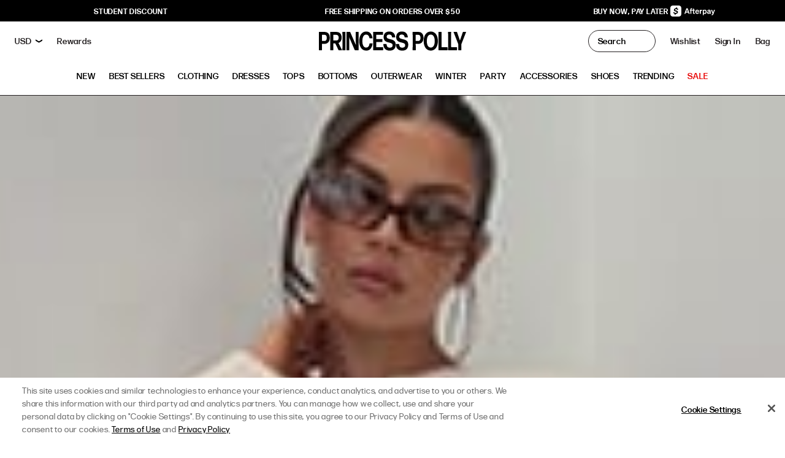

--- FILE ---
content_type: text/html; charset=utf-8
request_url: https://us.princesspolly.com/pages/studentbeans-uk
body_size: 158157
content:
<!doctype html>
<html class="no-js no-touch currency-usd youpay-variant-1"
  lang="en-US"
  data-scroll-direction="up"
  data-template-name="page"
  style="--scrollbar-width: 0px;"
  id="top">
  <head>
    <!-- preload start --><!-- preload end --><link rel="dns-prefetch" href="https://cdn.alby.com/" />
  <link rel="dns-prefetch" href="https://app.alby.net/" />

  <script
    async
    type="text/javascript"
    src="https://cdn.alby.com/apps/launcher/embed.js?brandId=1b32a788-de32-40da-b5bc-865856764d38"
    fetchpriority="high"
  ></script>
<!-- Start VWO Async SmartCode US -->
<link rel="preconnect" href="https://dev.visualwebsiteoptimizer.com" />
<script type='text/javascript' id='vwoCode'>
window._vwo_code || (function() {
var account_id=780361,
version=2.1,
settings_tolerance=2000,
hide_element='',
hide_element_style = 'opacity:0 !important;filter:alpha(opacity=0) !important;background:none !important',
/* DO NOT EDIT BELOW THIS LINE */
f=false,w=window,d=document,v=d.querySelector('#vwoCode'),cK='_vwo_'+account_id+'_settings',cc={};try{var c=JSON.parse(localStorage.getItem('_vwo_'+account_id+'_config'));cc=c&&typeof c==='object'?c:{}}catch(e){}var stT=cc.stT==='session'?w.sessionStorage:w.localStorage;code={use_existing_jquery:function(){return typeof use_existing_jquery!=='undefined'?use_existing_jquery:undefined},library_tolerance:function(){return typeof library_tolerance!=='undefined'?library_tolerance:undefined},settings_tolerance:function(){return cc.sT||settings_tolerance},hide_element_style:function(){return'{'+(cc.hES||hide_element_style)+'}'},hide_element:function(){if(performance.getEntriesByName('first-contentful-paint')[0]){return''}return typeof cc.hE==='string'?cc.hE:hide_element},getVersion:function(){return version},finish:function(e){if(!f){f=true;var t=d.getElementById('_vis_opt_path_hides');if(t)t.parentNode.removeChild(t);if(e)(new Image).src='https://dev.visualwebsiteoptimizer.com/ee.gif?a='+account_id+e}},finished:function(){return f},addScript:function(e){var t=d.createElement('script');t.type='text/javascript';if(e.src){t.src=e.src}else{t.text=e.text}d.getElementsByTagName('head')[0].appendChild(t)},load:function(e,t){var i=this.getSettings(),n=d.createElement('script'),r=this;t=t||{};if(i){n.textContent=i;d.getElementsByTagName('head')[0].appendChild(n);if(!w.VWO||VWO.caE){stT.removeItem(cK);r.load(e)}}else{var o=new XMLHttpRequest;o.open('GET',e,true);o.withCredentials=!t.dSC;o.responseType=t.responseType||'text';o.onload=function(){if(t.onloadCb){return t.onloadCb(o,e)}if(o.status===200){_vwo_code.addScript({text:o.responseText})}else{_vwo_code.finish('&e=loading_failure:'+e)}};o.onerror=function(){if(t.onerrorCb){return t.onerrorCb(e)}_vwo_code.finish('&e=loading_failure:'+e)};o.send()}},getSettings:function(){try{var e=stT.getItem(cK);if(!e){return}e=JSON.parse(e);if(Date.now()>e.e){stT.removeItem(cK);return}return e.s}catch(e){return}},init:function(){if(d.URL.indexOf('__vwo_disable__')>-1)return;var e=this.settings_tolerance();w._vwo_settings_timer=setTimeout(function(){_vwo_code.finish();stT.removeItem(cK)},e);var t;if(this.hide_element()!=='body'){t=d.createElement('style');var i=this.hide_element(),n=i?i+this.hide_element_style():'',r=d.getElementsByTagName('head')[0];t.setAttribute('id','_vis_opt_path_hides');v&&t.setAttribute('nonce',v.nonce);t.setAttribute('type','text/css');if(t.styleSheet)t.styleSheet.cssText=n;else t.appendChild(d.createTextNode(n));r.appendChild(t)}else{t=d.getElementsByTagName('head')[0];var n=d.createElement('div');n.style.cssText='z-index: 2147483647 !important;position: fixed !important;left: 0 !important;top: 0 !important;width: 100% !important;height: 100% !important;background: white !important;';n.setAttribute('id','_vis_opt_path_hides');n.classList.add('_vis_hide_layer');t.parentNode.insertBefore(n,t.nextSibling)}var o='https://dev.visualwebsiteoptimizer.com/j.php?a='+account_id+'&u='+encodeURIComponent(d.URL)+'&vn='+version;if(w.location.search.indexOf('_vwo_xhr')!==-1){this.addScript({src:o})}else{this.load(o+'&x=true')}}};w._vwo_code=code;code.init();})();
</script>
<!-- End VWO Async SmartCode -->
<link rel="preconnect" href="https://cdn.shopify.com" crossorigin>
<link rel="preconnect" href="https://cookie-cdn.cookiepro.com" crossorigin>

<link rel="preload" href="//us.princesspolly.com/cdn/shop/t/1482/assets/formadjrbanner-black-testing-webfont.woff2?v=131824087150697982041748883821" as="font" type="font/woff2" crossorigin>
<link rel="preload" href="//us.princesspolly.com/cdn/shop/t/1482/assets/formadjrbanner-blackitalic-testing-webfont.woff2?v=159026734132285240531748883821" as="font" type="font/woff2" crossorigin>
<link rel="preload" href="//us.princesspolly.com/cdn/shop/t/1482/assets/formadjrbanner-bold-testing-webfont.woff2?v=165131538417600320251748883821" as="font" type="font/woff2" crossorigin>
<link rel="preload" href="//us.princesspolly.com/cdn/shop/t/1482/assets/formadjrbanner-bolditalic-testing-webfont.woff2?v=179793754244079565871748883821" as="font" type="font/woff2" crossorigin>
<link rel="preload" href="//us.princesspolly.com/cdn/shop/t/1482/assets/formadjrbanner-italic-testing-webfont.woff2?v=131923452135146911541748883821" as="font" type="font/woff2" crossorigin>
<link rel="preload" href="//us.princesspolly.com/cdn/shop/t/1482/assets/formadjrbanner-medium-testing-webfont.woff2?v=4916651669456768051748883821" as="font" type="font/woff2" crossorigin>
<link rel="preload" href="//us.princesspolly.com/cdn/shop/t/1482/assets/formadjrbanner-regular-testing-webfont.woff2?v=61828325868343905291748883821" as="font" type="font/woff2" crossorigin><!-- CookiePro Cookies Consent Notice start for us.princesspolly.com --><script>
(function(){function w(a){try{return JSON.parse(a)}catch(c){return[]}}function r(a){var c=[],b=[],e=function(d,h){if("string"!=typeof d||!d.trim())return{};for(var g={},f=0;f<h.length;f++){var k=h[f];if("PATTERN_USER_DEFINED"===k.ResourceMatchType){if(d.includes(k.Tag)){g=k;break}}else if("PATTERN"===k.ResourceMatchType&&k.compiledRegex)try{if(k.compiledRegex.test(d)){g=k;break}}catch(E){console.warn("Invalid regex in blockList:",k.Tag,E)}else{if(k.Tag===d){g=k;break}var l=void 0,m=k.Tag;var F=(m=
-1!==m.indexOf("http:")?m.replace("http:",""):m.replace("https:",""),-1!==(l=m.indexOf("?"))?m.replace(m.substring(l),""):m);if(d&&(-1!==d.indexOf(F)||-1!==k.Tag.indexOf(d))){g=k;break}}}return g}(a,G);return e.CategoryId&&(c=e.CategoryId),e.Vendor&&(b=e.Vendor.split(":")),!e.Tag&&H&&(b=c=function(d){var h=[],g=function(f){var k=document.createElement("a");return k.href=f,-1!==(f=k.hostname.split(".")).indexOf("www")||2<f.length?f.slice(1).join("."):k.hostname}(d);return h=x.some(function(f){return f===
g})?["C0004"]:h}(a)),{categoryIds:c,vsCatIds:b}}function y(a){return!a||!a.length||(a&&window.OptanonActiveGroups?a.every(function(c){return-1!==window.OptanonActiveGroups.indexOf(","+c+",")}):void 0)}function n(a,c){void 0===c&&(c=null);var b=window,e=b.OneTrust&&b.OneTrust.IsVendorServiceEnabled;b=e&&b.OneTrust.IsVendorServiceEnabled();return"Categories"===t||"All"===t&&e&&!b?y(a):("Vendors"===t||"All"===t&&e&&b)&&y(c)}function p(a){a=a.getAttribute("class")||"";return-1!==a.indexOf("optanon-category")||
-1!==a.indexOf("ot-vscat")}function q(a){return a.hasAttribute("data-ot-ignore")}function z(a,c,b){void 0===b&&(b=null);var e=a.join("-"),d=b&&b.join("-"),h=c.getAttribute("class")||"",g="",f=!1;a&&a.length&&-1===h.indexOf("optanon-category-"+e)&&(g=("optanon-category-"+e).trim(),f=!0);b&&b.length&&-1===h.indexOf("ot-vscat-"+d)&&(g+=" "+("ot-vscat-"+d).trim(),f=!0);f&&c.setAttribute("class",g+" "+h)}function A(a,c,b){void 0===b&&(b=null);var e;a=a.join("-");b=b&&b.join("-");return-1===c.indexOf("optanon-category-"+
a)&&(e=("optanon-category-"+a).trim()),-1===c.indexOf("ot-vscat-"+b)&&(e+=" "+("ot-vscat-"+b).trim()),e+" "+c}function B(a){var c,b=r(a.src||"");(b.categoryIds.length||b.vsCatIds.length)&&(z(b.categoryIds,a,b.vsCatIds),n(b.categoryIds,b.vsCatIds)||(a.type="text/plain"),a.addEventListener("beforescriptexecute",c=function(e){"text/plain"===a.getAttribute("type")&&e.preventDefault();a.removeEventListener("beforescriptexecute",c)}))}function C(a){var c=a.src||"",b=r(c);(b.categoryIds.length||b.vsCatIds.length)&&
(z(b.categoryIds,a,b.vsCatIds),n(b.categoryIds,b.vsCatIds)||(a.removeAttribute("src"),a.setAttribute("data-src",c)))}var v=function(){return(v=Object.assign||function(a){for(var c,b=1,e=arguments.length;b<e;b++)for(var d in c=arguments[b])Object.prototype.hasOwnProperty.call(c,d)&&(a[d]=c[d]);return a}).apply(this,arguments)},I=w('[{"Tag":"https://sync.1rx.io/usersync/criteodsp/k-av5TiHgjTWEq_mw60pUMk-Izunw0GwH1iuaXoHpTvsI8Z8Y8","CategoryId":["C0004"],"Vendor":null},{"Tag":"https://www.clarity.ms/tag/g6nq2pgg0i","CategoryId":["C0002"],"Vendor":null},{"Tag":"https://sync.targeting.unrulymedia.com/csync/RX-6cacde2c-ddb0-471a-b6d6-81176861eb8d-003","CategoryId":["C0004"],"Vendor":null},{"Tag":"https://sync.targeting.unrulymedia.com/csync/RX-9ea49add-a084-4a67-bd45-3e07edb99af7-003","CategoryId":["C0004"],"Vendor":null},{"Tag":"https://sync.1rx.io/usersync/criteodsp/k-yBUjfTgVfdTHLQyKkaTHTmH-F5xYgDCymJ7uutgWboQQSm4C","CategoryId":["C0004"],"Vendor":null},{"Tag":"https://sync.targeting.unrulymedia.com/csync/RX-769767ae-86d5-43df-91eb-3a726ae68766-003","CategoryId":["C0004"],"Vendor":null},{"Tag":"https://gum.criteo.com/sync","CategoryId":["C0002","C0004"],"Vendor":null},{"Tag":"https://apis.google.com/js/platform.js","CategoryId":["C0004"],"Vendor":null},{"Tag":"https://sync.targeting.unrulymedia.com/csync/RX-1a089d46-e601-4f3d-9bfc-f236027525b6-003","CategoryId":["C0004"],"Vendor":null},{"Tag":"https://sync.1rx.io/usersync/criteodsp/k-_any8drvl2RKPdNhRtbKmvp_Frsn2RsJBAtUFEYrw2BdaQsS","CategoryId":["C0004"],"Vendor":null},{"Tag":"https://sync.targeting.unrulymedia.com/csync/RX-2309175a-9914-4a4e-9df0-103ff0259432-003","CategoryId":["C0004"],"Vendor":null},{"Tag":"https://sync.targeting.unrulymedia.com/csync/RX-7a5addd2-00ee-4ac5-ac21-133a4a141e28-003","CategoryId":["C0004"],"Vendor":null},{"Tag":"https://sync.targeting.unrulymedia.com/csync/RX-e2a7e8cc-f170-4b5f-a344-95226942741e-003","CategoryId":["C0004"],"Vendor":null},{"Tag":"https://sync.1rx.io/usersync/criteodsp/k-fmUqhzA7n4-2tQIh-F6c5pUnoR4cyTE8eET___-0ha0swNbN","CategoryId":["C0004"],"Vendor":null},{"Tag":"https://tags.srv.stackadapt.com/sa.jpeg","CategoryId":["C0004"],"Vendor":null},{"Tag":"https://sync.targeting.unrulymedia.com/csync/RX-7fcffe09-6a2d-444a-acb5-135458b94595-003","CategoryId":["C0004"],"Vendor":null},{"Tag":"https://us.princesspolly.com/wpm/strict/app/web-pixel-95649876@68b9166c2ae42b35ced9723d302e4ea0.js","CategoryId":["C0002"],"Vendor":null},{"Tag":"https://connect.facebook.net/signals/config/2085980494833544","CategoryId":["C0004"],"Vendor":null},{"Tag":"https://sync.1rx.io/usersync/criteodsp/k-g00jZTY58b4nVF2wHpXpqcKo_IVZMVt7wlPB2T0FeEkKUuuI","CategoryId":["C0004"],"Vendor":null},{"Tag":"https://sync.targeting.unrulymedia.com/csync/RX-e34aa02f-23fd-454e-8c15-2c1fe359b53c-003","CategoryId":["C0004"],"Vendor":null},{"Tag":"https://sync.1rx.io/usersync/criteodsp/k-7lefdfyWl4PQI0k8isQrdrNrhzP3iCu_h8wpoEFndml9Tk8_","CategoryId":["C0004"],"Vendor":null},{"Tag":"https://sync.1rx.io/usersync/criteodsp/k-_5ur6OAbH2xeOwY7SoqekCOnIH0h8YV5T1u0FCYXlSKjZEtS","CategoryId":["C0004"],"Vendor":null},{"Tag":"https://www.google-analytics.com/analytics.js","CategoryId":["C0002"],"Vendor":null},{"Tag":"https://sync.1rx.io/usersync/criteodsp/k-dk00n0MsJbXGfCjbOhDu8eFaCw5yhjWGZSEcosv4b08ChRhw","CategoryId":["C0004"],"Vendor":null},{"Tag":"https://ib.adnxs.com/getuid","CategoryId":["C0004"],"Vendor":null},{"Tag":"https://sync.1rx.io/usersync/criteodsp/k-3EhZp1-ND0NslRlYAh1LhL-0v6TTxzRC0V4QyRI2eY4N-4t4","CategoryId":["C0004"],"Vendor":null},{"Tag":"https://us.princesspolly.com/wpm/strict/app/web-pixel-8159316@8450b52b59e80bfb2255f1e069ee1acd.js","CategoryId":["C0002"],"Vendor":null},{"Tag":"https://sync.1rx.io/usersync/criteodsp/k-bPaK5tpBOj-16eYeFnhmGannEoCBmxQ55tnGAdYC4YEdCiDH","CategoryId":["C0004"],"Vendor":null},{"Tag":"https://analytics.tiktok.com/i18n/pixel/events.js","CategoryId":["C0004"],"Vendor":null},{"Tag":"https://sync.1rx.io/usersync/criteodsp/k-QtS3VFZmGxKW2nV7nuunvcKm2TSdXqZvvnrkBkXTXVEB5m0f","CategoryId":["C0004"],"Vendor":null},{"Tag":"https://bat.bing.com/bat.js","CategoryId":["C0004"],"Vendor":null},{"Tag":"https://sync.targeting.unrulymedia.com/csync/RX-6331b944-1f72-41c6-bd3b-39334f9a4334-003","CategoryId":["C0004"],"Vendor":null},{"Tag":"https://sync.1rx.io/usersync/criteodsp/k-6MQJboqY_lgErNZwjxW4cm3GCU15daKC6sR4TyBtW0tCCDPC","CategoryId":["C0004"],"Vendor":null},{"Tag":"https://swymv3premium-01.azureedge.net/code/swym-shopify.js","CategoryId":["C0002","C0003"],"Vendor":null},{"Tag":"https://sync.1rx.io/usersync/criteodsp/k-4VFpvD0GEIxNJAXwmV83lRBznhw6PtgZOqnhIXha0FLLQ8rx","CategoryId":["C0004"],"Vendor":null},{"Tag":"https://sync.1rx.io/usersync/criteodsp/k-FJ0cJNG10BpuilpISM7bbLX8LQk3ZoFNec0Kd01Ckchlm_vj","CategoryId":["C0004"],"Vendor":null},{"Tag":"https://sync.1rx.io/usersync/criteodsp/k-7iWcdvvDkD7Eyn9Hi56cYMwMdAdJVRpo0rJQ5sIDLdAIxrjW","CategoryId":["C0004"],"Vendor":null},{"Tag":"https://sync.1rx.io/usersync/criteodsp/k-uYOUD1DM6pEeQ-JXMzsUlNVPqrKCjzufyjFkwzL_1zLoeWyw","CategoryId":["C0004"],"Vendor":null},{"Tag":"https://sync.1rx.io/usersync/criteodsp/k-_7JOq7Apx9vP__hp-D_mIrWjZhox7xCCDD7wiJCs0s2e4VBY","CategoryId":["C0004"],"Vendor":null},{"Tag":"https://sync.1rx.io/usersync/criteodsp/k-0R-xbudkuKzRbQi1FIJkeyN0QMuxOORIuQTukJwiSBFtopNR","CategoryId":["C0004"],"Vendor":null},{"Tag":"https://sync.1rx.io/usersync/criteodsp/k-KWQBeYhW1nVQ5SU8CmSZGQeTOENoZw7zvJ13siDxdPoS6Cvn","CategoryId":["C0004"],"Vendor":null},{"Tag":"https://sync.1rx.io/usersync/criteodsp/k-qztSOq1Dtta_LYOKN9zbP1pi3kibSbRmK6OoUztoHVguXwAF","CategoryId":["C0004"],"Vendor":null},{"Tag":"https://sync.targeting.unrulymedia.com/csync/RX-ebdd0f76-6094-450b-b1b3-6cfcf4e046f6-003","CategoryId":["C0004"],"Vendor":null},{"Tag":"https://sync.targeting.unrulymedia.com/csync/RX-136dd0e3-693e-4ee7-8582-51891b8e6366-003","CategoryId":["C0004"],"Vendor":null},{"Tag":"https://analytics.twitter.com/i/adsct","CategoryId":["C0004"],"Vendor":null},{"Tag":"https://sync.1rx.io/usersync/criteodsp/k-YVm_14jW16KL5mrQteOb8b5Ae71zqGy_W_tQbtogyJ5XRTTN","CategoryId":["C0004"],"Vendor":null},{"Tag":"https://sync.1rx.io/usersync/criteodsp/k-1PAbjKwZb513XFu_SXj9YIsE2zdxTyt7h_AntQtF6a46BETr","CategoryId":["C0004"],"Vendor":null},{"Tag":"https://jadserve.postrelease.com/suid/1017","CategoryId":["C0004"],"Vendor":null},{"Tag":"https://eefcck5jzv1eeytp-6186270804.shopifypreview.com/cart/update.js","CategoryId":["C0004"],"Vendor":null},{"Tag":"https://contextual.media.net/cksync.php","CategoryId":["C0004"],"Vendor":null},{"Tag":"https://sync.1rx.io/usersync/criteodsp/k-kiLM2__46ZVFzF79oBu79Vq1Rnr-NHRQiQc52j59jqUFrVdj","CategoryId":["C0004"],"Vendor":null},{"Tag":"https://tag.rmp.rakuten.com/115345.ct.js","CategoryId":["C0004"],"Vendor":null},{"Tag":"https://sync.targeting.unrulymedia.com/csync/RX-eb380305-2b5b-4b47-9f04-1c912de8ff33-003","CategoryId":["C0004"],"Vendor":null},{"Tag":"https://sync.1rx.io/usersync/criteodsp/k--N_0AzkYOZz8FFUQR-Y4F9KTPKMbDAODJ_bb_3-xy6aaBaPo","CategoryId":["C0004"],"Vendor":null},{"Tag":"https://sync.targeting.unrulymedia.com/csync/RX-43e554c8-5156-4876-af11-665571c31768-003","CategoryId":["C0004"],"Vendor":null},{"Tag":"https://cdn.truefitcorp.com/profile/public/v4/ppu/validate/origin","CategoryId":["C0003"],"Vendor":null},{"Tag":"https://help-center.gorgias.help/api/help-centers/loader.js","CategoryId":["C0002"],"Vendor":null},{"Tag":"https://sync.targeting.unrulymedia.com/csync/RX-149b63cf-ed63-4d40-9b96-74254da064b0-003","CategoryId":["C0004"],"Vendor":null},{"Tag":"https://sync.targeting.unrulymedia.com/csync/RX-2927af6c-65aa-4a39-970a-0577dba413a2-003","CategoryId":["C0004"],"Vendor":null},{"Tag":"https://sync.targeting.unrulymedia.com/csync/RX-ceae8393-157f-4ab7-9829-b57059375518-003","CategoryId":["C0004"],"Vendor":null},{"Tag":"https://sync.1rx.io/usersync/criteodsp/k-3aP5wVEuFOkvTJj5mS5wn1A7vTjMWZIQNz-ONs2_mdUdbfPD","CategoryId":["C0004"],"Vendor":null},{"Tag":"https://bat.bing.com/actionp/0","CategoryId":["C0004"],"Vendor":null},{"Tag":"https://sync.1rx.io/usersync/criteodsp/k-PBhnKrVd4wNc6ZUjTO1x2b31EzI0JBiwbTxRUeWdVKrfBa2b","CategoryId":["C0004"],"Vendor":null},{"Tag":"https://sync.targeting.unrulymedia.com/csync/RX-8367450f-35f8-4719-9130-9d286da7dec0-003","CategoryId":["C0004"],"Vendor":null},{"Tag":"https://analytics.tiktok.com/i18n/pixel/static/main.MTZmOTQwMTEyMQ.js","CategoryId":["C0002","C0004"],"Vendor":null},{"Tag":"https://sync.1rx.io/usersync/criteodsp/k-oaWMc2Vh3oWJwn6kSwWDcVdtSTofhVgymrVV_xucSy2pZYEr","CategoryId":["C0004"],"Vendor":null},{"Tag":"https://sync.targeting.unrulymedia.com/csync/RX-40875132-b3c6-431d-9d2f-417e0651aeb2-003","CategoryId":["C0004"],"Vendor":null},{"Tag":"https://www.clarity.ms/s/0.7.32/clarity.js","CategoryId":["C0002"],"Vendor":null},{"Tag":"https://c1.adform.net/serving/cookie/match","CategoryId":["C0004"],"Vendor":null},{"Tag":"https://sync.1rx.io/usersync/criteodsp/k-urjqUO3ubmEnwB9Z-l2NAh6fhxoUf5zMcl0KkeEaa6qNjHhB","CategoryId":["C0004"],"Vendor":null},{"Tag":"https://sync.1rx.io/usersync/criteodsp/k-HyHyjs57bX5wkxiMnqqmBXoq_GqpQg-LhwWiFPCns0No2MoX","CategoryId":["C0004"],"Vendor":null},{"Tag":"https://us.princesspolly.com/wpm/strict/app/web-pixel-shopify-app-pixel@0420.js","CategoryId":["C0002"],"Vendor":null},{"Tag":"https://sync.targeting.unrulymedia.com/csync/RX-6a6773af-8e78-41f4-91af-0a14785765b1-003","CategoryId":["C0004"],"Vendor":null},{"Tag":"https://sync.targeting.unrulymedia.com/csync/RX-a1691c75-367f-4cc4-b058-104a834a8f91-003","CategoryId":["C0004"],"Vendor":null},{"Tag":"https://ct.pinterest.com/v3/","CategoryId":["C0002","C0004"],"Vendor":null},{"Tag":"https://us.princesspolly.com/cdn/wpm/b7c407461w1763f69dp3a05fa7amb50c48a2m.js","CategoryId":["C0003"],"Vendor":null},{"Tag":"https://sync.1rx.io/usersync/criteodsp/k-GDBmDRCPysTOks-4Af26XrN4f7NLDhQC-VxWr4HRF5uMIVGO","CategoryId":["C0004"],"Vendor":null},{"Tag":"https://sync.1rx.io/usersync/criteodsp/k-z3qy2eYmMjMeVaX-GxjCvqNWPUhXHtpmKyf53SAxLLE9JOwp","CategoryId":["C0004"],"Vendor":null},{"Tag":"https://sync.targeting.unrulymedia.com/csync/RX-1f94daeb-7caf-45d7-a60a-17396c275819-003","CategoryId":["C0004"],"Vendor":null},{"Tag":"https://sync.1rx.io/usersync/criteodsp/k-ZeMypbmZ1Nirz6tpflynsi2VrtfZrVciTjgOhXKQLW418rHe","CategoryId":["C0004"],"Vendor":null},{"Tag":"https://play.google.com/log","CategoryId":["C0004"],"Vendor":null},{"Tag":"https://sync.targeting.unrulymedia.com/csync/RX-72aa15ae-5b05-4e05-b8a0-82afb7b01c83-003","CategoryId":["C0004"],"Vendor":null},{"Tag":"https://us.princesspolly.com/wpm/strict/app/web-pixel-720980@b3be987a89c30285d51c8f3465eaad8f.js","CategoryId":["C0002"],"Vendor":null},{"Tag":"https://us.princesspolly.com/apps/ba-loy/app_metrics","CategoryId":["C0002"],"Vendor":null},{"Tag":"https://sync.1rx.io/usersync/criteodsp/k-KMUHxIEVvdQtKKRpyDAfgJIMMFcg4cV8glqfJe3lRn1SKnjC","CategoryId":["C0004"],"Vendor":null},{"Tag":"https://sync.1rx.io/usersync/criteodsp/k-s20n1c_-EbQSGY0IopLbigH9ohmjIff5qcvYrutgEwVD44io","CategoryId":["C0004"],"Vendor":null},{"Tag":"https://bat.bing.com/action/0","CategoryId":["C0004"],"Vendor":null},{"Tag":"https://sync.1rx.io/usersync/criteodsp/k-c_kjbIqv1st4T65vHVb0w8VdtVQ-3oFqQGpTbbTVyadc5UkO","CategoryId":["C0004"],"Vendor":null},{"Tag":"https://sync.1rx.io/usersync/criteodsp/k-hcnInv_oKyqXRVvZ2unBop7wjLf2Zx838Ng_3ThfmhpsMGBw","CategoryId":["C0004"],"Vendor":null},{"Tag":"https://www.googletagmanager.com/gtm.js","CategoryId":["C0002","C0003","C0004"],"Vendor":null},{"Tag":"https://sync.targeting.unrulymedia.com/csync/RX-41428f1c-369e-4a4a-9cb4-7b46747fd62e-003","CategoryId":["C0004"],"Vendor":null},{"Tag":"https://sync.1rx.io/usersync/criteodsp/k-suBdEZdkig2eb5YNmYEB2lDAFeDFDWvvFlrNDtDli29sjENP","CategoryId":["C0004"],"Vendor":null},{"Tag":"https://sync.1rx.io/usersync/criteodsp/k-N_8jxj6YFgzO2HeuYLUt0AWM79g1E23VsXJ-cM7ypmESZqWf","CategoryId":["C0004"],"Vendor":null},{"Tag":"https://sync.1rx.io/usersync/criteodsp/k-T817isjptyKMXD3mdDdi42vZR2YsbmbEPb0Sof9fA_4kFqXo","CategoryId":["C0004"],"Vendor":null},{"Tag":"https://consent.linksynergy.com/consent/v2/p","CategoryId":["C0002"],"Vendor":null},{"Tag":"https://www.facebook.com/tr/","CategoryId":["C0004"],"Vendor":null},{"Tag":"https://shop.app/accounts/pre_auth","CategoryId":["C0003"],"Vendor":null},{"Tag":"https://sync.targeting.unrulymedia.com/csync/RX-c99f6b06-5dae-45e0-aa78-2d1b7985a2f4-003","CategoryId":["C0004"],"Vendor":null},{"Tag":"https://sync.1rx.io/usersync/criteodsp/k-h-EalieR0Qgib8Jef0w5rlsZIr7idpDYdmTC2H-ZepNVpWcj","CategoryId":["C0004"],"Vendor":null},{"Tag":"https://sync.1rx.io/usersync/criteodsp/k-PvLhfzFoGT7C2ZFMp4ihgaKpUQzq7IfnFtN6TpfobQmA6Jkg","CategoryId":["C0004"],"Vendor":null},{"Tag":"https://sync.1rx.io/usersync/criteodsp/k-HXNahNDSCH9rykp483kiwR5dt4JAC2fyI-Dadg_KVPH8lnxf","CategoryId":["C0004"],"Vendor":null},{"Tag":"https://sync.targeting.unrulymedia.com/csync/RX-003438fd-a3a8-4c72-925f-6711ce998c89-003","CategoryId":["C0004"],"Vendor":null},{"Tag":"https://sync.targeting.unrulymedia.com/csync/RX-4b6ef461-6525-408d-b2af-b06fe51d1786-003","CategoryId":["C0004"],"Vendor":null},{"Tag":"https://sync.targeting.unrulymedia.com/csync/RX-f0e644fd-06da-4e0f-89e3-ea433935f898-003","CategoryId":["C0004"],"Vendor":null},{"Tag":"https://sync.1rx.io/usersync/criteodsp/k-MLr71p7F3zixllSuVVH87I1O7Yd5rAqV0WTvivmQGHXuTsBq","CategoryId":["C0004"],"Vendor":null},{"Tag":"https://sync.1rx.io/usersync/criteodsp/k-PgaaOYlJhYB3TBVTePwWxpAGwAqNSjtzaruRToLyG5EkA0bO","CategoryId":["C0004"],"Vendor":null},{"Tag":"https://sync.1rx.io/usersync/criteodsp/k-CFovek7LqeEfrqflOJ9cGy8BvWZA0JdbPikdIQooyCJnM2KQ","CategoryId":["C0004"],"Vendor":null},{"Tag":"https://sync.targeting.unrulymedia.com/csync/RX-eb244248-2bc1-48ae-9add-2369de97da88-003","CategoryId":["C0004"],"Vendor":null},{"Tag":"https://eefcck5jzv1eeytp-6186270804.shopifypreview.com/cart.js","CategoryId":["C0002","C0004","C0005"],"Vendor":null},{"Tag":"https://td.doubleclick.net/td/rul/836899100","CategoryId":["C0004"],"Vendor":null},{"Tag":"https://sync.1rx.io/usersync/criteodsp/k-o3cbXIsXXVl2xBYynRzOSwvKjuySMUZzss8rhFBlkmB8ia3Z","CategoryId":["C0004"],"Vendor":null},{"Tag":"https://sync.targeting.unrulymedia.com/csync/RX-0a50a9f2-a7af-46eb-93bc-6557fa2143e5-003","CategoryId":["C0004"],"Vendor":null},{"Tag":"https://sync.1rx.io/usersync/criteodsp/k-ub7Kth0enHgn6sMs9XhtyFGbmZuWvG1HTfHO6TgZ-4bXL-9U","CategoryId":["C0004"],"Vendor":null},{"Tag":"https://sync.targeting.unrulymedia.com/csync/RX-c5294156-c6e1-4bcf-823a-2c48c99d207c-003","CategoryId":["C0004"],"Vendor":null},{"Tag":"https://sync.1rx.io/usersync/criteodsp/k--Opy5PUsVR1_NdlBeU27qq7cULAb26v9iagaOQtmyzgLKRW5","CategoryId":["C0004"],"Vendor":null},{"Tag":"https://sync.targeting.unrulymedia.com/csync/RX-669ecc26-f36d-451e-8052-d96f1893103f-003","CategoryId":["C0004"],"Vendor":null},{"Tag":"https://cdn.truefitcorp.com/profile/public/v4/ppu/widget","CategoryId":["C0003"],"Vendor":null},{"Tag":"https://sync.1rx.io/usersync/criteodsp/k-ybzy0hUl3PVxPxyU-D2SESbbDeIqfpGTAq7VNwIuwBMY9B1U","CategoryId":["C0004"],"Vendor":null},{"Tag":"https://sync.1rx.io/usersync/criteodsp/k-3GjZNELuX2ZmcV5_HneQJwseFjZSVmmCB3uucfzeQbEg0a5R","CategoryId":["C0004"],"Vendor":null},{"Tag":"https://sync.1rx.io/usersync/criteodsp/k-kpmlA5qOL6-F5Vmb3Ms1uiAm0I-8WQcowfyf4MzpV6rLDTMi","CategoryId":["C0004"],"Vendor":null},{"Tag":"https://sync.targeting.unrulymedia.com/csync/RX-785ca6c9-ec4c-4388-aec8-c3dbc8043dca-003","CategoryId":["C0004"],"Vendor":null},{"Tag":"https://sync.1rx.io/usersync/criteodsp/k-lHyZhzxu-8EYIZhCj3fbZDahdhom_vR9UaLO0kcMfUVlMBt6","CategoryId":["C0004"],"Vendor":null},{"Tag":"https://c.bing.com/c.gif","CategoryId":["C0004"],"Vendor":null},{"Tag":"https://sync.1rx.io/usersync/criteodsp/k-TGixd5IIzGlmGgTS1HahUliCmOuCxz4IGELvQsq59Ngidb4R","CategoryId":["C0004"],"Vendor":null},{"Tag":"https://us.princesspolly.com/cdn/s/trekkie.storefront.99bdfbca815ea24ab1705979a783df6e7810b51d.min.js","CategoryId":["C0002"],"Vendor":null},{"Tag":"https://consent.linksynergy.com/consent/v3/p","CategoryId":["C0002"],"Vendor":null},{"Tag":"https://s.amazon-adsystem.com/iu3","CategoryId":["C0004"],"Vendor":null},{"Tag":"https://sync.1rx.io/usersync/criteodsp/k-9YRkRrZR7C3pHr2FPLE9LCbgFPzwpd6HQMe-Bf3tDs--Enhb","CategoryId":["C0004"],"Vendor":null},{"Tag":"https://us.princesspolly.com/a/elevar/static/getelevar/3.28.5/dl-web-pixel-strict-app.js","CategoryId":["C0002"],"Vendor":null},{"Tag":"https://dynamic.criteo.com/js/ld/ld.js","CategoryId":["C0002","C0004"],"Vendor":null},{"Tag":"https://sync.targeting.unrulymedia.com/csync/RX-adb949aa-8684-4f52-ba44-2dcc7a1aa9bc-003","CategoryId":["C0004"],"Vendor":null},{"Tag":"https://sync.1rx.io/usersync/criteodsp/k-E8XlKnXZPtDcg4W2gCo8yCSEjB_49OE6pyeb7P6PQfUYSuuC","CategoryId":["C0004"],"Vendor":null},{"Tag":"https://sync.1rx.io/usersync/criteodsp/k-Bq4AD8jAQbob_GBTC6yQiV15OVdyL20o2oRAzdjUxLRfNkyX","CategoryId":["C0004"],"Vendor":null},{"Tag":"https://sync.targeting.unrulymedia.com/csync/RX-19e3df69-6407-455d-834c-d621eb21c5cf-003","CategoryId":["C0004"],"Vendor":null},{"Tag":"https://gum.criteo.com/syncframe","CategoryId":["C0004"],"Vendor":null},{"Tag":"https://princesspollydev.myshopify.com/cdn/shopifycloud/shop-js/modules/v2/client.init-customer-accounts_ChDGiggf.en.esm.js","CategoryId":["C0003"],"Vendor":null},{"Tag":"https://sync.targeting.unrulymedia.com/csync/RX-484617bc-8c73-4492-812a-95c2350934d7-003","CategoryId":["C0004"],"Vendor":null},{"Tag":"https://ib.adnxs.com/setuid","CategoryId":["C0004"],"Vendor":null},{"Tag":"https://sync.1rx.io/usersync/criteodsp/k-3b3LCiMBT5jxjNQ6lZRv_IaiiL3PxOCJ0kPgLiIlFXAfSmrE","CategoryId":["C0004"],"Vendor":null},{"Tag":"https://sync.1rx.io/usersync/criteodsp/k-aUvssrvjRxXG5BBX03kD5hfzkeyLXizxwATaoPMWbdADiMSJ","CategoryId":["C0004"],"Vendor":null},{"Tag":"https://sync.1rx.io/usersync/criteodsp/k-XNjE509NqOrhuXv_BrQTWeNYfe749AKCF-WRYdtPuZEwSVZT","CategoryId":["C0004"],"Vendor":null},{"Tag":"https://t.co/i/adsct","CategoryId":["C0004"],"Vendor":null},{"Tag":"https://sync.1rx.io/usersync/criteodsp/k-X7--hSxV1ir4wR3Rbem9CKKb6PGz5akB34I9bjX2eGE_NE9s","CategoryId":["C0004"],"Vendor":null},{"Tag":"https://sync.targeting.unrulymedia.com/csync/RX-d40c8a53-0363-4848-b45e-09690887496b-003","CategoryId":["C0004"],"Vendor":null},{"Tag":"https://cdn.truefitcorp.com/fitrec/global/js/tf-integration.js","CategoryId":["C0003"],"Vendor":null},{"Tag":"https://sync.targeting.unrulymedia.com/csync/RX-222797c6-2c17-4602-bad3-da763dad27e3-003","CategoryId":["C0004"],"Vendor":null},{"Tag":"https://d10880p0o0xz0h.cloudfront.net/events/2005e4f4884faa2701083225825e2152a23271dad97bdf8e109b42d9be40422e","CategoryId":["C0003"],"Vendor":null},{"Tag":"https://sync.targeting.unrulymedia.com/csync/RX-468e07ea-cb2f-45ea-96f8-34ef8708447e-003","CategoryId":["C0004"],"Vendor":null},{"Tag":"https://sync.1rx.io/usersync/criteodsp/k-Qu8laq5TZgcmkEMEwSjldNgwOrEo7Q9hsdvG62jurxvtldpo","CategoryId":["C0004"],"Vendor":null},{"Tag":"https://sync.targeting.unrulymedia.com/csync/RX-5965cfd7-d501-49b1-971f-aae9ace33721-003","CategoryId":["C0004"],"Vendor":null},{"Tag":"https://sync.1rx.io/usersync/criteodsp/k-7UuWO0sJzWhs2-renYOb4lAOwx8ONTgMc26SmlNQ5qf4bTNC","CategoryId":["C0004"],"Vendor":null},{"Tag":"https://sync.targeting.unrulymedia.com/csync/RX-15be191d-e9e8-454d-9c1e-e36218a484e4-003","CategoryId":["C0004"],"Vendor":null},{"Tag":"https://sync.targeting.unrulymedia.com/csync/RX-04828bfc-fde0-4659-b6f5-a6a43f598f03-003","CategoryId":["C0004"],"Vendor":null},{"Tag":"https://sync.1rx.io/usersync/criteodsp/k-q3itUM17hleqtaVWPZAbHCOW-fuIusstl6oIOl9yHQlIkzNl","CategoryId":["C0004"],"Vendor":null},{"Tag":"https://ib.adnxs.com/bounce","CategoryId":["C0004"],"Vendor":null},{"Tag":"https://sync.targeting.unrulymedia.com/csync/RX-7bd1e7f6-5eb5-4411-aabc-0182b05fe252-003","CategoryId":["C0004"],"Vendor":null},{"Tag":"https://p.yotpo.com/i","CategoryId":["C0005"],"Vendor":null},{"Tag":"https://sync.targeting.unrulymedia.com/csync/RX-b5f37c5b-7bc9-4c19-a581-9e5a238c8f0a-003","CategoryId":["C0004"],"Vendor":null},{"Tag":"https://sync.1rx.io/usersync/criteodsp/k-43SPRdSIsDhpTzzuFbTL0XC2BdyOCEmzwhZCb_Icvr4ulwJB","CategoryId":["C0004"],"Vendor":null},{"Tag":"https://sync.1rx.io/usersync/criteodsp/k-1A9RFrwrooj6vgKdyteAPya-myTA7TvAqXcgPIkZIOEJRKnk","CategoryId":["C0004"],"Vendor":null},{"Tag":"https://sync.targeting.unrulymedia.com/csync/RX-f1c881e8-1696-4e66-b778-827fe309c879-003","CategoryId":["C0004"],"Vendor":null},{"Tag":"https://sync.targeting.unrulymedia.com/csync/RX-6964460f-b515-49ab-86c1-aba8034acb98-003","CategoryId":["C0004"],"Vendor":null},{"Tag":"https://sync.1rx.io/usersync/criteodsp/k-SaB9It5QWKIXLasKnP6AXJ1UQ1dJU4gX0GoAunQKwlTz9xPx","CategoryId":["C0004"],"Vendor":null},{"Tag":"https://sync.1rx.io/usersync/criteodsp/k-Z6fXQChp59FWOaGfZqCKQ5_X8_jv7w13gQ9wLuj1FYB2793J","CategoryId":["C0004"],"Vendor":null},{"Tag":"https://s.pinimg.com/ct/lib/main.f74ed22b.js","CategoryId":["C0003"],"Vendor":null},{"Tag":"https://sync.1rx.io/usersync/criteodsp/k-JA5txGJYinl5Esw2PV1e2h68DWY5988OjeQkmKKDWH1CXuQl","CategoryId":["C0004"],"Vendor":null},{"Tag":"https://id5-sync.com/s/966/9.gif","CategoryId":["C0004"],"Vendor":null},{"Tag":"https://eefcck5jzv1eeytp-6186270804.shopifypreview.com/","CategoryId":["C0005"],"Vendor":null},{"Tag":"https://sync.targeting.unrulymedia.com/csync/RX-0ca059cc-0733-4fec-930f-d2dff4111cd0-003","CategoryId":["C0004"],"Vendor":null},{"Tag":"https://static.criteo.net/js/ld/ld.js","CategoryId":["C0002","C0004"],"Vendor":null},{"Tag":"https://sync.1rx.io/usersync/criteodsp/k-3OLkpPKsVOfSL_IrYyQKm2siLfU_vokJXmx3JH84zlwOpEec","CategoryId":["C0004"],"Vendor":null},{"Tag":"https://sync.1rx.io/usersync/criteodsp/k-Q1YzMrdBVN9jmgM9Y6E6B-0fTgi3ZSrm0u02XKXqWt-_wzmc","CategoryId":["C0004"],"Vendor":null},{"Tag":"https://tr.snapchat.com/config/com/9067e93b-bcd6-45a4-887c-fb9d06263bfd.js","CategoryId":["C0004"],"Vendor":null},{"Tag":"https://sync.1rx.io/usersync/criteodsp/k-pweDax4EiCSDLI6QjSRRfsgh500ASHxDpip29I7yIsI9mcAO","CategoryId":["C0004"],"Vendor":null},{"Tag":"https://sync.targeting.unrulymedia.com/csync/RX-ffc17fd8-a2d1-4795-9975-bde2f64de7a1-003","CategoryId":["C0004"],"Vendor":null},{"Tag":"https://sync.targeting.unrulymedia.com/csync/RX-d3c460b8-bcee-4302-b3f5-865061fe5f69-003","CategoryId":["C0004"],"Vendor":null},{"Tag":"https://sync.1rx.io/usersync/criteodsp/k-S6OmI7cDUi-VlR7ExEdzCa_0MrwDU4kUOM-qA0iEjuWObmys","CategoryId":["C0004"],"Vendor":null},{"Tag":"https://sync.targeting.unrulymedia.com/csync/RX-4d282627-3e7c-4ae4-8ae0-e3d4cd137356-003","CategoryId":["C0004"],"Vendor":null},{"Tag":"https://sync.1rx.io/usersync/criteodsp/k-5lsg_ngs_ZK-6YbmeNu509UjoqwHluBI8RjeOHoXSyBsgSTk","CategoryId":["C0004"],"Vendor":null},{"Tag":"https://www.google.com/shopping/customerreviews/badge","CategoryId":["C0004"],"Vendor":null},{"Tag":"https://sync.1rx.io/usersync/criteodsp/k-CG5iP7mMfS3rX3XIzD4d6xLwKMU6LaO9PTQHddm52SLQIPiA","CategoryId":["C0004"],"Vendor":null},{"Tag":"https://shop.app/pay/session","CategoryId":["C0003"],"Vendor":null},{"Tag":"https://sync.targeting.unrulymedia.com/csync/RX-880688e1-3f3b-4da3-b3c7-644597cca45b-003","CategoryId":["C0004"],"Vendor":null},{"Tag":"https://sync.1rx.io/usersync/criteodsp/k-2NyihtqWG3WUAE349CtxRiz0t8YWxrbB5ZwfOEhRdh3UaHCH","CategoryId":["C0004"],"Vendor":null},{"Tag":"https://sync.targeting.unrulymedia.com/csync/RX-4475feef-3d9a-4af9-877d-268cb7d7cb28-003","CategoryId":["C0004"],"Vendor":null},{"Tag":"https://sync.targeting.unrulymedia.com/csync/RX-8d7c7ddf-9ace-4c93-8add-415760869adb-003","CategoryId":["C0004"],"Vendor":null},{"Tag":"https://sync.targeting.unrulymedia.com/csync/RX-c96e17b4-8514-41c2-a41f-259d6f3e4678-003","CategoryId":["C0004"],"Vendor":null},{"Tag":"https://sync.targeting.unrulymedia.com/csync/RX-c0a12588-f8bd-4315-8304-02475db4428d-003","CategoryId":["C0004"],"Vendor":null},{"Tag":"https://sync.targeting.unrulymedia.com/csync/RX-2b9d0061-6386-496f-812d-a2ee2f98a2b4-003","CategoryId":["C0004"],"Vendor":null},{"Tag":"https://services.mybcapps.com/bc-sf-filter/filter","CategoryId":["C0003"],"Vendor":null},{"Tag":"https://sync.targeting.unrulymedia.com/csync/RX-e130d65f-c7d8-4ad5-8846-aa38c6475ff6-003","CategoryId":["C0004"],"Vendor":null},{"Tag":"https://sync.targeting.unrulymedia.com/csync/RX-fd410a8d-67b4-453d-afce-227a5884e677-003","CategoryId":["C0004"],"Vendor":null},{"Tag":"https://sync.1rx.io/usersync/criteodsp/k-kOZDWqlpNVphJjHEYJaYkzLE-7nZnY-I49LSnLczvu_iMfIY","CategoryId":["C0004"],"Vendor":null},{"Tag":"https://sync.targeting.unrulymedia.com/csync/RX-08d8a7ab-0ae8-4916-9f41-ad60cf7663da-003","CategoryId":["C0004"],"Vendor":null},{"Tag":"https://criteo-partners.tremorhub.com/sync","CategoryId":["C0004"],"Vendor":null},{"Tag":"https://sync.1rx.io/usersync/criteodsp/k-z3SgJt6OXK2GUwDOikSQtS8BTQjC_uurLJS4RZr8BKDz72AK","CategoryId":["C0004"],"Vendor":null},{"Tag":"https://sync.1rx.io/usersync/criteodsp/k-V0ZJIymNB4JIx7a8mwAw95uHNBwXqC6kRIPwANBht8IQIjAz","CategoryId":["C0004"],"Vendor":null},{"Tag":"https://www.googletagmanager.com/gtag/destination","CategoryId":["C0004"],"Vendor":null},{"Tag":"https://sync.1rx.io/usersync/criteodsp/k-II4i4ZQ6PyObHeJK1WkEYn_efNUqD804rLKYYBxLOd4HdDEM","CategoryId":["C0004"],"Vendor":null},{"Tag":"https://sync.targeting.unrulymedia.com/csync/RX-15f5b71c-e2ee-4bb4-9be1-618327f62915-003","CategoryId":["C0004"],"Vendor":null},{"Tag":"https://sync.targeting.unrulymedia.com/csync/RX-27f1b58e-c336-4fef-ad6c-e6363def35b5-003","CategoryId":["C0004"],"Vendor":null},{"Tag":"https://sync.targeting.unrulymedia.com/csync/RX-8623dc53-8a9c-423b-98db-683a5e5c5a88-003","CategoryId":["C0004"],"Vendor":null},{"Tag":"https://us.princesspolly.com/wpm/strict/app/web-pixel-662634580@a47fb7b0cfc3589652b732e721247cd4.js","CategoryId":["C0002"],"Vendor":null},{"Tag":"https://cdn.crazyrocket.io/widget/scripts/crazyrocket.start-cdn.js","CategoryId":["C0003"],"Vendor":null},{"Tag":"https://www.googletagmanager.com/gtag/js","CategoryId":["C0002"],"Vendor":null},{"Tag":"https://tags.srv.stackadapt.com/conv","CategoryId":["C0004"],"Vendor":null},{"Tag":"https://sync.1rx.io/usersync/criteodsp/k-TjEiRHGa2kL_u2Qy_4lvAYSptelx1HiTX-K-hvNVpn3kERqJ","CategoryId":["C0004"],"Vendor":null},{"Tag":"https://widget.ecocart.tools/ecocart.js","CategoryId":["C0003"],"Vendor":null},{"Tag":"https://us.princesspolly.com/cdn/wpm/b50f1156fwe48bc9cbpd4389c05mf0217736m.js","CategoryId":["C0003"],"Vendor":null},{"Tag":"https://gum.criteo.com/sid/json","CategoryId":["C0004"],"Vendor":null},{"Tag":"https://gum.us.criteo.com/fpm/sid","CategoryId":["C0004"],"Vendor":null},{"Tag":"https://us.princesspolly.com/cdn/wpm/b3afb8b53w8bb95060p96aaf8f1m684104b8m.js","CategoryId":["C0003"],"Vendor":null},{"Tag":"https://us.princesspolly.com/apps/aimtell/assets/js/aimtell-worker.js.php","CategoryId":["C0002"],"Vendor":null},{"Tag":"https://us.princesspolly.com/wpm/strict/app/web-pixel-152698964@60f9697f193f16c7e745893c5301d922.js","CategoryId":["C0002"],"Vendor":null},{"Tag":"https://sync.targeting.unrulymedia.com/csync/RX-b766d358-18bf-4019-b64c-5e64da637d04-003","CategoryId":["C0004"],"Vendor":null},{"Tag":"https://sync.1rx.io/usersync/criteodsp/k-Jxaqwp2Y-pRr7Mbx1mQcFG4x5c7G-myy3g_luPYfuUb4BDJu","CategoryId":["C0004"],"Vendor":null},{"Tag":"https://px.steelhousemedia.com/st","CategoryId":["C0002","C0004"],"Vendor":null},{"Tag":"https://sync.1rx.io/usersync/criteodsp/k-UpcN263mn5Kqu0D6C2K3-wKWvxU_cmN1G62KwbFeTIEEy78G","CategoryId":["C0004"],"Vendor":null},{"Tag":"https://s.pinimg.com/ct/lib/main.e3f5599d.js","CategoryId":["C0003"],"Vendor":null},{"Tag":"https://cdn.shopify.com/s/trekkie.storefront.7850eecc9b14960c103b685bb9e219861b94e38c.min.js","CategoryId":["C0002","C0004"],"Vendor":null},{"Tag":"https://widget.gotolstoy.com/we/widget.js","CategoryId":["C0003"],"Vendor":null},{"Tag":"https://googleads.g.doubleclick.net/pagead/viewthroughconversion/836899100/","CategoryId":["C0004"],"Vendor":null},{"Tag":"https://cdn.aimtell.com/trackpush/trackpush.min.js","CategoryId":["C0003"],"Vendor":null},{"Tag":"https://sync.1rx.io/usersync/criteodsp/k-eLQeQg4t6QXA16edrebRF1nGFeTj57TsUu3MUkWAefbobtI6","CategoryId":["C0004"],"Vendor":null},{"Tag":"https://sync.targeting.unrulymedia.com/csync/RX-7b0b8327-17b2-4036-a990-4904355cdb84-003","CategoryId":["C0004"],"Vendor":null},{"Tag":"https://sync.targeting.unrulymedia.com/csync/RX-66c50622-f9bd-4bfa-afb3-308ee6a301be-003","CategoryId":["C0004"],"Vendor":null},{"Tag":"https://eefcck5jzv1eeytp-6186270804.shopifypreview.com/apps/loggedincustomer","CategoryId":["C0004"],"Vendor":null},{"Tag":"https://sync.targeting.unrulymedia.com/csync/RX-d2c0f822-f3f0-4a98-b07b-fbc92787118c-003","CategoryId":["C0004"],"Vendor":null},{"Tag":"https://sync.targeting.unrulymedia.com/csync/RX-85a98395-ad08-4a3d-be61-7e459f4ff161-003","CategoryId":["C0004"],"Vendor":null},{"Tag":"https://sync.1rx.io/usersync/criteodsp/k-pWXrmLcr6zmZcrjXZ6zE7F8q1TOnrVBedQekvURRatiCgWrO","CategoryId":["C0004"],"Vendor":null},{"Tag":"https://us.princesspolly.com/a/elevar/static/configs/7fdb8328baf489c430f30d2819fdb9faaea10f4c/config.js","CategoryId":["C0002"],"Vendor":null},{"Tag":"https://sync.targeting.unrulymedia.com/csync/RX-715555a8-6139-4465-a75e-48d42b7a9930-003","CategoryId":["C0004"],"Vendor":null},{"Tag":"https://sync.targeting.unrulymedia.com/csync/RX-7ac2d3f8-68e8-4a9e-a0a6-980e3c05bf6d-003","CategoryId":["C0004"],"Vendor":null},{"Tag":"https://us.princesspolly.com/cdn/shopifycloud/payment-sheet/assets/latest/spb.en.js","CategoryId":["C0003"],"Vendor":null},{"Tag":"https://sync.1rx.io/usersync/criteodsp/k-L_NJ_E6oFLIsjwep95cjJtjmmjYxvjA-RB4QaU8dXwOMqK9A","CategoryId":["C0004"],"Vendor":null},{"Tag":"https://sync.1rx.io/usersync/criteodsp/k-tc8GDj7aH4eI9hfaQjfByeE4sLpP-B4ClrSFlRg5OqQfJS5g","CategoryId":["C0004"],"Vendor":null},{"Tag":"https://sync.targeting.unrulymedia.com/csync/RX-5c39ec0c-b861-45d2-9c0a-a66dcb95a3e5-003","CategoryId":["C0004"],"Vendor":null},{"Tag":"https://cnv.event.prod.bidr.io/log/cnv","CategoryId":["C0004"],"Vendor":null},{"Tag":"https://sync.1rx.io/usersync/criteodsp/k-0GgnHKb1n7z_H55_w0KwjvU1RdlvWgrOYmilSX5bjpzy5evI","CategoryId":["C0004"],"Vendor":null},{"Tag":"https://us.princesspolly.com/a/elevar","CategoryId":["C0002"],"Vendor":null},{"Tag":"https://sync.targeting.unrulymedia.com/csync/RX-a2cbfe8a-93bd-4792-ad09-94018acab56a-003","CategoryId":["C0004"],"Vendor":null},{"Tag":"https://dpm.demdex.net/demconf.jpg","CategoryId":["C0004"],"Vendor":null},{"Tag":"https://visitor.omnitagjs.com/visitor/sync","CategoryId":["C0004"],"Vendor":null},{"Tag":"https://sync.1rx.io/usersync/criteodsp/k-CdPTyiCYxD2xjHb1EAPP720STKyqC5mxzaoWJbMDcuYzoxw5","CategoryId":["C0004"],"Vendor":null},{"Tag":"https://sc-static.net/scevent.min.js","CategoryId":["C0002","C0004"],"Vendor":null},{"Tag":"https://tags.srv.stackadapt.com/events.js","CategoryId":["C0004"],"Vendor":null},{"Tag":"https://us.princesspolly.com/wpm/strict/app/web-pixel-259227732@f41eb6f1a70fbe0289594276c6cfa710.js","CategoryId":["C0002"],"Vendor":null},{"Tag":"https://sync.targeting.unrulymedia.com/csync/RX-7375f980-5e13-41b2-9a87-23f0082ccbfa-003","CategoryId":["C0004"],"Vendor":null},{"Tag":"https://sync.1rx.io/usersync/criteodsp/k-ru-rR-TxiQ9S6f9hxGVtIaJwPN9PQU-_vkO9m6ZY1LHVyPmU","CategoryId":["C0004"],"Vendor":null},{"Tag":"https://sync.1rx.io/usersync/criteodsp/k-Bd8CwidO21V1mqheirdLfKRulnmMsP8AMWNx37-G0L11D5rV","CategoryId":["C0004"],"Vendor":null},{"Tag":"https://cdn.shopify.com/proxy/010c376fe2d50b5c75b5e9413accc3da3824de2353bc0f8de4a2cc066fece6ae/forms-akamai.smsbump.com/151752/form_248659.js","CategoryId":["C0002"],"Vendor":null},{"Tag":"https://gum.criteo.com/fpm/init","CategoryId":["C0004"],"Vendor":null},{"Tag":"https://sync.targeting.unrulymedia.com/csync/RX-10f8bf44-46d0-4eaf-8b5e-74cfc1481461-003","CategoryId":["C0004"],"Vendor":null},{"Tag":"https://sync.1rx.io/usersync/criteodsp/k-IXUpXgmDcmjBtTGAefp_v4RVHpsG2ahuNB15sxvCuCAORqUd","CategoryId":["C0004"],"Vendor":null},{"Tag":"https://us.princesspolly.com/wpm/strict/app/web-pixel-134545492@23b97d18e2aa74363140dc29c9284e87.js","CategoryId":["C0002"],"Vendor":null},{"Tag":"https://sync.targeting.unrulymedia.com/csync/RX-fc27a71c-c968-4295-bd98-fcaf3606b60a-003","CategoryId":["C0004"],"Vendor":null},{"Tag":"https://sync.targeting.unrulymedia.com/csync/RX-adb52469-e347-4da5-a438-424ed638408e-003","CategoryId":["C0004"],"Vendor":null},{"Tag":"https://sync.1rx.io/usersync/criteodsp/k-uvAGcbmYsoHMoMMVocT6PWLeUX1L6HweNRXW73TR-ZQQ6KyI","CategoryId":["C0004"],"Vendor":null},{"Tag":"https://us.princesspolly.com/wpm/strict/app/web-pixel-207683668@7087de933a5a9ba307b738b3f6c01712.js","CategoryId":["C0002"],"Vendor":null},{"Tag":"https://sync.targeting.unrulymedia.com/csync/RX-326700fc-f92f-4203-91c8-acd89390d5b6-003","CategoryId":["C0004"],"Vendor":null},{"Tag":"https://sync.1rx.io/usersync/criteodsp/k-1N6rpmuISlo5hXZGe1ZID_cgcKMc4jtCHB3qjP89yXs4ftB7","CategoryId":["C0004"],"Vendor":null},{"Tag":"https://www.clarity.ms/s/0.7.34/clarity.js","CategoryId":["C0002","C0003"],"Vendor":null},{"Tag":"https://us.princesspolly.com/wpm/strict/app/web-pixel-238452820@f6e158b433363c1751149da52d3cf558.js","CategoryId":["C0002"],"Vendor":null},{"Tag":"https://sync.targeting.unrulymedia.com/csync/RX-5a1647ba-9f22-4f05-83dd-4d6a3f88dd07-003","CategoryId":["C0004"],"Vendor":null},{"Tag":"https://ara.paa-reporting-advertising.amazon/aat","CategoryId":["C0004"],"Vendor":null},{"Tag":"https://r.casalemedia.com/rum","CategoryId":["C0004"],"Vendor":null},{"Tag":"https://sync.1rx.io/usersync/criteodsp/k-QaGLNnvHMMs_G_I-eimvi5u1G9brMcixEZvreE5sZMSmrXnu","CategoryId":["C0004"],"Vendor":null},{"Tag":"https://sync.1rx.io/usersync/criteodsp/k-g8QUJSkwArkaEuWo3vKe9c-ZUnP23x2ppK-CDGTQsMw4dG-l","CategoryId":["C0004"],"Vendor":null},{"Tag":"https://c.clarity.ms/c.gif","CategoryId":["C0002","C0003"],"Vendor":null},{"Tag":"https://sync.targeting.unrulymedia.com/csync/RX-6be78fdf-3e70-4715-b089-88e080cb7740-003","CategoryId":["C0004"],"Vendor":null},{"Tag":"https://cdn.shopify.com/shopifycloud/shopify/assets/storefront/load_feature-a55261a7a987674749989983b5889eadaac6795d8d48548fb61470a96edb9524.js","CategoryId":["C0002"],"Vendor":null},{"Tag":"https://sync.targeting.unrulymedia.com/csync/RX-a8e2423c-adb5-43de-ad4e-f67595740881-003","CategoryId":["C0004"],"Vendor":null},{"Tag":"https://sync.targeting.unrulymedia.com/csync/RX-3e225130-028f-4732-89b0-a513b2e31648-003","CategoryId":["C0004"],"Vendor":null},{"Tag":"https://exchange.mediavine.com/usersync/push","CategoryId":["C0004"],"Vendor":null},{"Tag":"https://us.princesspolly.com/a/elevar/static/getelevar/3.28.5/dl-app-embed-block.js","CategoryId":["C0002"],"Vendor":null},{"Tag":"https://sync.1rx.io/usersync/criteodsp/k-qdnqyGdhlLSVNLkO8N8j7zuvjGaO36KuKpvw93mo9O8iJVSW","CategoryId":["C0004"],"Vendor":null},{"Tag":"https://sync.1rx.io/usersync/criteodsp/k-QHKj4onY5wESC29KyNy8rUyMcoA04YvEd5PHwMTZuSad1rFZ","CategoryId":["C0004"],"Vendor":null},{"Tag":"https://sync.targeting.unrulymedia.com/csync/RX-f15f7265-ea0a-47fd-b127-f636223ed128-003","CategoryId":["C0004"],"Vendor":null},{"Tag":"https://sync.targeting.unrulymedia.com/csync/RX-ee08f030-b675-4530-ae86-4369e69b2a5c-003","CategoryId":["C0004"],"Vendor":null},{"Tag":"https://cdn.shopify.com/extensions/1c1cf088-b863-44c8-91c4-3551ef2fd15b/2.157.41/assets/status.main.mRWDkJwc.js","CategoryId":["C0003"],"Vendor":null}]'),
H=JSON.parse("true"),G=function(){for(var a=0,c=0,b=arguments.length;c<b;c++)a+=arguments[c].length;a=Array(a);var e=0;for(c=0;c<b;c++)for(var d=arguments[c],h=0,g=d.length;h<g;h++,e++)a[e]=d[h];return a}(I||[],w("[]").map(function(a){var c=null;if("PATTERN"===(null==a?void 0:a.ResourceMatchType)&&"string"==typeof a.Tag)try{c=new RegExp(a.Tag)}catch(b){console.warn('Invalid regex pattern: "'+a.Tag+'"',b)}return v(v({},a),{compiledRegex:c})})||[]),t=JSON.parse('"Categories"'),x=(x=[""]).filter(function(a){if("null"!==
a&&a.trim().length)return a}),u=["embed","iframe","img","script"],D=((new MutationObserver(function(a){Array.prototype.forEach.call(a,function(c){Array.prototype.forEach.call(c.addedNodes,function(e){1!==e.nodeType||-1===u.indexOf(e.tagName.toLowerCase())||p(e)||q(e)||("script"===e.tagName.toLowerCase()?B:C)(e)});var b=c.target;!c.attributeName||p(b)&&q(b)||("script"===b.nodeName.toLowerCase()?B(b):-1!==u.indexOf(c.target.nodeName.toLowerCase())&&C(b))})})).observe(document.documentElement,{childList:!0,
subtree:!0,attributes:!0,attributeFilter:["src"]}),document.createElement);document.createElement=function(){for(var a,c,b=[],e=0;e<arguments.length;e++)b[e]=arguments[e];return"script"===b[0].toLowerCase()||-1!==u.indexOf(b[0].toLowerCase())?(a=D.bind(document).apply(void 0,b),c=a.setAttribute.bind(a),Object.defineProperties(a,{src:{get:function(){try{return!/^(https?:|\/\/|file:|ftp:|data:|blob:)/i.test(a.getAttribute("src"))&&a.getAttribute("src")?(new URL(a.getAttribute("src"),document.baseURI)).href:
a.getAttribute("src")||""}catch(d){return a.getAttribute("src")||""}},set:function(d){var h=b[0],g,f,k,l="";l=r(l="string"==typeof d||d instanceof Object?d.toString():l);return f=h,k=a,!(g=l).categoryIds.length&&!g.vsCatIds.length||"script"!==f.toLowerCase()||p(k)||n(g.categoryIds,g.vsCatIds)||q(k)?(f=h,g=a,!(k=l).categoryIds.length||-1===u.indexOf(f.toLowerCase())||p(g)||n(k.categoryIds,k.vsCatIds)||q(g)?c("src",d):(a.removeAttribute("src"),c("data-src",d),(h=a.getAttribute("class"))||c("class",
A(l.categoryIds,h||"",l.vsCatIds)))):(c("type","text/plain"),c("src",d)),!0}},type:{get:function(){return a.getAttribute("type")||""},set:function(d){return g=c,f=r((h=a).src||""),g("type",!f.categoryIds.length&&!f.vsCatIds.length||p(h)||n(f.categoryIds,f.vsCatIds)||q(h)?d:"text/plain"),!0;var h,g,f}},class:{set:function(d){return g=c,!(f=r((h=a).src)).categoryIds.length&&!f.vsCatIds.length||p(h)||n(f.categoryIds,f.vsCatIds)||q(h)?g("class",d):g("class",A(f.categoryIds,d,f.vsCatIds)),!0;var h,g,f}}}),
a.setAttribute=function(d,h,g){"type"!==d&&"src"!==d||g?c(d,h):a[d]=h},a):D.bind(document).apply(void 0,b)}})();
</script><script src="https://cookie-cdn.cookiepro.com/scripttemplates/otSDKStub.js" type="text/javascript" charset="UTF-8" data-domain-script="af65bc66-374a-4920-8317-69e316de85e2" ></script>
<script type="text/javascript">
  function OptanonWrapper(){
    /* Update Shopify Customer Privacy API */
    function updateShopifyCustomerPrivacy() {
      if (typeof window.Shopify.customerPrivacy !== 'undefined') {
        window.Shopify.customerPrivacy.setTrackingConsent({
          "analytics": window.OnetrustActiveGroups.includes('C0002'),
          "marketing": window.OnetrustActiveGroups.includes('C0004'),
          "preferences": window.OnetrustActiveGroups.includes('C0003')
        }, () => console.log("Consent captured"));
      }
    }

    if (typeof window.OnetrustActiveGroups !== 'undefined') {
      window.Shopify.loadFeatures([{
              name: 'consent-tracking-api',
              version: '0.1',
        }],
        error => {
          if (error) {
            console.error(error);
          } else {
            updateShopifyCustomerPrivacy();
          }
        },
      );
    }
  }
</script>
<!-- CookiePro Cookies Consent Notice end for us.princesspolly.com -->

<meta charset="utf-8">
<meta http-equiv="X-UA-Compatible" content="IE=edge">
<meta name="viewport" content="viewport-fit=cover,width=device-width,initial-scale=1">
<meta name="theme-color" content="#000">
<meta name="format-detection" content="telephone=no" /><link rel="canonical" href="https://us.princesspolly.com/pages/studentbeans-uk"><link href="//us.princesspolly.com/cdn/shop/files/favicon-black.png?crop=center&height=32&v=1692751673&width=32" type="image/png" rel="shortcut icon" /><script>
      function updateFavIcon (type) {
        var link = document.querySelector("link[rel*='icon']")
        if (type === 'dark') {
          link.href = "\/\/us.princesspolly.com\/cdn\/shop\/files\/favicon-white_ef47eb0d-2b7f-454e-9181-f4a382246178_32x32.png?v=1692751685";
        } else {
          link.href = "\/\/us.princesspolly.com\/cdn\/shop\/files\/favicon-black_32x32.png?v=1692751673";
        }
      }

      var darkModeQuery = window.matchMedia('(prefers-color-scheme: dark)');
      var lightModeQuery = window.matchMedia('(prefers-color-scheme: light)');

      if (darkModeQuery.matches) {
        updateFavIcon('dark');
      }

      darkModeQuery.addListener(function(){
        updateFavIcon('dark');
      });

      lightModeQuery.addListener(function(){
        updateFavIcon('light');
      });
    </script>



<title>Princess Polly UK Student Offer | Studentbeans
</title><meta name="description" content="Princess Polly Studentbeans Discount. The best student promo codes and offers! Score a sweet Studentbeans student discount today! Don’t bother looking anywhere else, this is the best Studentbeans student discount for fashion anywhere on the net!">
<meta name="google-site-verification" content="_VNNw-L3qm722-R1BtwyQ0jLp2a2dtFEADzBUwFnpug" />
<meta name="google-site-verification" content="XmIqMML8LMrafTn0a_FMf3wiX1YuVSbV6ym7O7a3NbA" />
<meta name="google-site-verification" content="OhTlU12SGWd4s8racJcQHXKLIU0WI5dvwBTbo4KN4XA" />
<meta name="google-site-verification" content="VDUH3OJhTHBVBwdB2hwx50ONFkKpCFvLtUkt_5OVYuo" />
<meta name="google-site-verification" content="h_dv8VkgHW2nTMtSgLzr6IUgRr1bM3oxSo4UGA15ATM" />

<meta name="google-site-verification" content="2xSEOTNtq_gk_lET_rIDGLYnQngV_kkDNMXj8KTic8k" />

<meta name="facebook-domain-verification" content="8vnaz3jjg8hljhpve6lawisjfdzshv" />
<meta name="facebook-domain-verification" content="yq1sunb2veasqeazmbhkwhxek9tgyt" />
<meta name="trustpilot-one-time-domain-verification-id" content="251c1143-85ab-4343-acd6-d1530d51f34f" /><meta name="apple-itunes-app" content="app-id=1321227830, app-argument=https://apps.apple.com/us/app/princess-polly/id1321227830?ls=1">
  
  
  
  <link rel="alternate" hreflang="en" href="https://us.princesspolly.com/pages/studentbeans-uk" />
  <link rel="alternate" hreflang="en-CA" href="https://us.princesspolly.com/pages/studentbeans-uk" />
    

      <link rel="alternate" hreflang="en-AU" href="https://www.princesspolly.com.au/pages/studentbeans-uk" />
      <link rel="alternate" hreflang="en-DE" href="https://princesspolly.co.uk/pages/studentbeans-uk" />
      <link rel="alternate" hreflang="en-IE" href="https://princesspolly.co.uk/pages/studentbeans-uk" />
      <link rel="alternate" hreflang="en-NZ" href="https://www.princesspolly.com.au/pages/studentbeans-uk" />
    





<meta property="og:site_name" content="Princess Polly">
<meta property="og:url" content="https://us.princesspolly.com/pages/studentbeans-uk">
<meta property="og:title" content="Princess Polly UK Student Offer | Studentbeans">
<meta property="og:type" content="website">
<meta property="og:description" content="Princess Polly Studentbeans Discount. The best student promo codes and offers! Score a sweet Studentbeans student discount today! Don’t bother looking anywhere else, this is the best Studentbeans student discount for fashion anywhere on the net!">


<meta name="twitter:site" content="@">
<meta name="twitter:card" content="summary_large_image">
<meta name="twitter:title" content="Princess Polly UK Student Offer | Studentbeans">
<meta name="twitter:description" content="Princess Polly Studentbeans Discount. The best student promo codes and offers! Score a sweet Studentbeans student discount today! Don’t bother looking anywhere else, this is the best Studentbeans student discount for fashion anywhere on the net!">
<link href="/sitemap.xml" type="application/xml" title="Sitemap" rel="sitemap" />
<script id="theme-js-head">document.documentElement.className = document.documentElement.className.replace('no-js', 'js');    if (window.matchMedia('(pointer: coarse)').matches) {      document.documentElement.classList.replace('no-touch', 'touch');    }    const userAgent = navigator.userAgent || navigator.vendor || window.opera;    const is_iOS = /iPad|iPhone|iPod/.test(userAgent);    const is_webkit = /WebKit/.test(userAgent);    const is_not_chrome_firefox = !/CriOS|FxiOS/.test(userAgent);    if (is_iOS && is_webkit && is_not_chrome_firefox && !window.MSStream) {              document.documentElement.classList.add('ios-app-banner');            document.documentElement.classList.add('ios');    } else {      document.documentElement.classList.add('no-ios');    }    document.addEventListener('DOMContentLoaded', () => {      document.documentElement.style.setProperty('--scrollbar-width', `${window.innerWidth - document.body.clientWidth}px`);      requestAnimationFrame(() => {        document.documentElement.scrollDirection = 'up';      });    });    window.hasDialogSupport = typeof document.createElement('dialog').showModal !== 'undefined';    window.debounce = (fn, wait) => {      let t;      return (...args) => {        clearTimeout(t);        t = setTimeout(() => fn.apply(this, args), wait);      };    };/* constants */const ON_CHANGE_DEBOUNCE_TIMER = 300;const PUB_SUB_EVENTS = {  cartUpdate: 'cart-update',  quantityUpdate: 'quantity-update',  variantChange: 'variant-change',  cartError: 'cart-error',};window.theme = {  moneyFormat: "${{amount}}",  baseCurrency: "USD",  shopCurrency: "USD" || "USD",  shopCurrencySymbol: "$" || '$',  afterpayCurrencies: ["USD","CAD","GBP"],  shopName: "Princess Polly USA",  strings: {    addToCart: "Add to bag",    soldOut: "Sold out",    unavailable: "Unavailable",    shipping_method_message: "Translation missing: en.shopify.checkout.general.shipping_method_message",    shipping_method_message_url: "Translation missing: en.shopify.checkout.general.shipping_method_message_url",    shipping_method_message_url_label: "Translation missing: en.shopify.checkout.general.shipping_method_message_url_label"  },  fileURL: "//us.princesspolly.com/cdn/shop/files/?583567"};window.disableNostoSearch = false;window.routes = {  cart_url: '/cart',  cart_add_url: '/cart/add',  cart_change_url: '/cart/change',  cart_update_url: '/cart/update',  root_url: '/',  shop_url: 'https://us.princesspolly.com',};window.cartStrings = {  error: `There was an error while updating your cart. Please try again.`,  quantityError: `You can only add {{ quantity }} of this item to your cart.`,};window.variantStrings = {  addToCart: `Add to bag`,  soldOut: `Sold out`,  unavailable: `Unavailable`,};window.freeShipping = '';window.freeShipping = {      allowedCurrency: "USD",      amount: '5000',      shippingSkus: ["18785-546693","18785-546694","18785-546695","18785-546696","18785-546697","117743-1148496","117743-1148497","117743-1148498","117743-1148499","27490-591931","27490-591932","27490-591933","27490-591934","27490-591935","117744-1148500","117744-1148501","117744-1148502","117744-1148503"]    };window.hiddenOOSSizes = [];window.currencyExchangeRates = null;window.swellRewardsAPIURL = "https:\/\/r84ktm99n1.execute-api.us-west-2.amazonaws.com";window.cartDonation = null;window.cartDonation = {    checkboxText: "\u003cp\u003e\u003cstrong\u003eDONATE $1USD TO SUPPORT SEEKHER FOUNDATION\u003c\/strong\u003e\u003c\/p\u003e",    variantId: 41704798093396,    lightboxDescription: "\u003cp\u003eBy adding this donation to your cart, you're supporting SeekHer Foundation's mission to create a world where women feel safe, valued, and supported.\u003c\/p\u003e\u003cp\u003eSeekHer Foundation is bridging the gender gap in mental health through advocacy, research, and support for leaders who help women navigate vulnerable seasons of life. These include common challenges women face, such as body image and beauty standards, societal pressures, career and leadership barriers, and workplace and community inclusivity. We're proud to support the SeekHer Foundation, where women uplift and inspire one another, creating a ripple effect of positive change.\u003c\/p\u003e",    lightboxButtonCta: "",    lightboxButtonUrl: null,    lightboxDonateButtonCta: "Donate Now"  };window.shopUrl = "https:\/\/us.princesspolly.com";window.shopifyCustomer = null;/* # sourceMappingURL=[data-uri]* base64'd inline sourcemap */
</script>






<meta name="tapcart-banner:appIcon" content="https://storage.googleapis.com/tapcart-150607.appspot.com/17d4d6b6b521f29f7837690f4736e088_AppIconpng.png"><script src="https://cdn-widgetsrepository.yotpo.com/v1/loader/mEbyiNVqjuR-NahiERhDiQ" async></script>
  <script>
  window.SimplrChatConfig = {
    widgetId: 'princess_polly_1'
  }
</script>
<script src="https://chat-web.simplr.ai" defer></script>

<script>window.performance && window.performance.mark && window.performance.mark('shopify.content_for_header.start');</script><meta name="google-site-verification" content="4MZ5wYY93pVnsBq7QRU_-ctgifWPIg7s4zwZOLi7Kzo">
<meta name="facebook-domain-verification" content="8vnaz3jjg8hljhpve6lawisjfdzshv">
<meta id="shopify-digital-wallet" name="shopify-digital-wallet" content="/6186270804/digital_wallets/dialog">
<meta name="shopify-checkout-api-token" content="efe3d0c047d3938f4cf11178bb292a5b">
<meta id="in-context-paypal-metadata" data-shop-id="6186270804" data-venmo-supported="false" data-environment="production" data-locale="en_US" data-paypal-v4="true" data-currency="USD">
<link rel="alternate" hreflang="x-default" href="https://us.princesspolly.com/pages/studentbeans-uk">
<link rel="alternate" hreflang="en" href="https://us.princesspolly.com/pages/studentbeans-uk">
<link rel="alternate" hreflang="en-GB" href="https://princesspolly.co.uk/pages/studentbeans-uk">
<script async="async" src="/checkouts/internal/preloads.js?locale=en-US"></script>
<link rel="preconnect" href="https://shop.app" crossorigin="anonymous">
<script async="async" src="https://shop.app/checkouts/internal/preloads.js?locale=en-US&shop_id=6186270804" crossorigin="anonymous"></script>
<script id="apple-pay-shop-capabilities" type="application/json">{"shopId":6186270804,"countryCode":"US","currencyCode":"USD","merchantCapabilities":["supports3DS"],"merchantId":"gid:\/\/shopify\/Shop\/6186270804","merchantName":"Princess Polly USA","requiredBillingContactFields":["postalAddress","email","phone"],"requiredShippingContactFields":["postalAddress","email","phone"],"shippingType":"shipping","supportedNetworks":["visa","masterCard","amex","discover","elo","jcb"],"total":{"type":"pending","label":"Princess Polly USA","amount":"1.00"},"shopifyPaymentsEnabled":true,"supportsSubscriptions":true}</script>
<script id="shopify-features" type="application/json">{"accessToken":"efe3d0c047d3938f4cf11178bb292a5b","betas":["rich-media-storefront-analytics"],"domain":"us.princesspolly.com","predictiveSearch":true,"shopId":6186270804,"locale":"en"}</script>
<script>var Shopify = Shopify || {};
Shopify.shop = "princesspollydev.myshopify.com";
Shopify.locale = "en";
Shopify.currency = {"active":"USD","rate":"1.0"};
Shopify.country = "US";
Shopify.theme = {"name":"Princess Polly 2025","id":134722388052,"schema_name":"Princess Polly by Pivot","schema_version":"2026-01-13-1","theme_store_id":null,"role":"main"};
Shopify.theme.handle = "null";
Shopify.theme.style = {"id":null,"handle":null};
Shopify.cdnHost = "us.princesspolly.com/cdn";
Shopify.routes = Shopify.routes || {};
Shopify.routes.root = "/";</script>
<script type="module">!function(o){(o.Shopify=o.Shopify||{}).modules=!0}(window);</script>
<script>!function(o){function n(){var o=[];function n(){o.push(Array.prototype.slice.apply(arguments))}return n.q=o,n}var t=o.Shopify=o.Shopify||{};t.loadFeatures=n(),t.autoloadFeatures=n()}(window);</script>
<script>
  window.ShopifyPay = window.ShopifyPay || {};
  window.ShopifyPay.apiHost = "shop.app\/pay";
  window.ShopifyPay.redirectState = null;
</script>
<script id="shop-js-analytics" type="application/json">{"pageType":"page"}</script>
<script defer="defer" async type="module" src="//us.princesspolly.com/cdn/shopifycloud/shop-js/modules/v2/client.init-shop-cart-sync_IZsNAliE.en.esm.js"></script>
<script defer="defer" async type="module" src="//us.princesspolly.com/cdn/shopifycloud/shop-js/modules/v2/chunk.common_0OUaOowp.esm.js"></script>
<script type="module">
  await import("//us.princesspolly.com/cdn/shopifycloud/shop-js/modules/v2/client.init-shop-cart-sync_IZsNAliE.en.esm.js");
await import("//us.princesspolly.com/cdn/shopifycloud/shop-js/modules/v2/chunk.common_0OUaOowp.esm.js");

  window.Shopify.SignInWithShop?.initShopCartSync?.({"fedCMEnabled":true,"windoidEnabled":true});

</script>
<script>
  window.Shopify = window.Shopify || {};
  if (!window.Shopify.featureAssets) window.Shopify.featureAssets = {};
  window.Shopify.featureAssets['shop-js'] = {"shop-cart-sync":["modules/v2/client.shop-cart-sync_DLOhI_0X.en.esm.js","modules/v2/chunk.common_0OUaOowp.esm.js"],"init-fed-cm":["modules/v2/client.init-fed-cm_C6YtU0w6.en.esm.js","modules/v2/chunk.common_0OUaOowp.esm.js"],"shop-button":["modules/v2/client.shop-button_BCMx7GTG.en.esm.js","modules/v2/chunk.common_0OUaOowp.esm.js"],"shop-cash-offers":["modules/v2/client.shop-cash-offers_BT26qb5j.en.esm.js","modules/v2/chunk.common_0OUaOowp.esm.js","modules/v2/chunk.modal_CGo_dVj3.esm.js"],"init-windoid":["modules/v2/client.init-windoid_B9PkRMql.en.esm.js","modules/v2/chunk.common_0OUaOowp.esm.js"],"init-shop-email-lookup-coordinator":["modules/v2/client.init-shop-email-lookup-coordinator_DZkqjsbU.en.esm.js","modules/v2/chunk.common_0OUaOowp.esm.js"],"shop-toast-manager":["modules/v2/client.shop-toast-manager_Di2EnuM7.en.esm.js","modules/v2/chunk.common_0OUaOowp.esm.js"],"shop-login-button":["modules/v2/client.shop-login-button_BtqW_SIO.en.esm.js","modules/v2/chunk.common_0OUaOowp.esm.js","modules/v2/chunk.modal_CGo_dVj3.esm.js"],"avatar":["modules/v2/client.avatar_BTnouDA3.en.esm.js"],"pay-button":["modules/v2/client.pay-button_CWa-C9R1.en.esm.js","modules/v2/chunk.common_0OUaOowp.esm.js"],"init-shop-cart-sync":["modules/v2/client.init-shop-cart-sync_IZsNAliE.en.esm.js","modules/v2/chunk.common_0OUaOowp.esm.js"],"init-customer-accounts":["modules/v2/client.init-customer-accounts_DenGwJTU.en.esm.js","modules/v2/client.shop-login-button_BtqW_SIO.en.esm.js","modules/v2/chunk.common_0OUaOowp.esm.js","modules/v2/chunk.modal_CGo_dVj3.esm.js"],"init-shop-for-new-customer-accounts":["modules/v2/client.init-shop-for-new-customer-accounts_JdHXxpS9.en.esm.js","modules/v2/client.shop-login-button_BtqW_SIO.en.esm.js","modules/v2/chunk.common_0OUaOowp.esm.js","modules/v2/chunk.modal_CGo_dVj3.esm.js"],"init-customer-accounts-sign-up":["modules/v2/client.init-customer-accounts-sign-up_D6__K_p8.en.esm.js","modules/v2/client.shop-login-button_BtqW_SIO.en.esm.js","modules/v2/chunk.common_0OUaOowp.esm.js","modules/v2/chunk.modal_CGo_dVj3.esm.js"],"checkout-modal":["modules/v2/client.checkout-modal_C_ZQDY6s.en.esm.js","modules/v2/chunk.common_0OUaOowp.esm.js","modules/v2/chunk.modal_CGo_dVj3.esm.js"],"shop-follow-button":["modules/v2/client.shop-follow-button_XetIsj8l.en.esm.js","modules/v2/chunk.common_0OUaOowp.esm.js","modules/v2/chunk.modal_CGo_dVj3.esm.js"],"lead-capture":["modules/v2/client.lead-capture_DvA72MRN.en.esm.js","modules/v2/chunk.common_0OUaOowp.esm.js","modules/v2/chunk.modal_CGo_dVj3.esm.js"],"shop-login":["modules/v2/client.shop-login_ClXNxyh6.en.esm.js","modules/v2/chunk.common_0OUaOowp.esm.js","modules/v2/chunk.modal_CGo_dVj3.esm.js"],"payment-terms":["modules/v2/client.payment-terms_CNlwjfZz.en.esm.js","modules/v2/chunk.common_0OUaOowp.esm.js","modules/v2/chunk.modal_CGo_dVj3.esm.js"]};
</script>
<script>(function() {
  var isLoaded = false;
  function asyncLoad() {
    if (isLoaded) return;
    isLoaded = true;
    var urls = ["https:\/\/s3.amazonaws.com\/jstags\/15815-4070d53e02f9.js?shop=princesspollydev.myshopify.com","https:\/\/d18eg7dreypte5.cloudfront.net\/scripts\/integrations\/subscription.js?shop=princesspollydev.myshopify.com","https:\/\/s.apprl.com\/js\/apprl.js?shop=princesspollydev.myshopify.com","https:\/\/d18eg7dreypte5.cloudfront.net\/browse-abandonment\/smsbump_timer.js?shop=princesspollydev.myshopify.com","https:\/\/cdn.tapcart.com\/webbridge-sdk\/webbridge.umd.js?shop=princesspollydev.myshopify.com","https:\/\/static.klaviyo.com\/onsite\/js\/PcBUDL\/klaviyo.js?company_id=PcBUDL\u0026shop=princesspollydev.myshopify.com","https:\/\/static.fbot.me\/shopify\/friendbuy-shopify.js?merchantId=b5d8cd41-f0d0-40ac-a399-e9a374e8611f\u0026shop=princesspollydev.myshopify.com","https:\/\/cdn.shopify.com\/s\/files\/1\/0061\/8627\/0804\/t\/641\/assets\/loy_6186270804.js?v=1733882022\u0026shop=princesspollydev.myshopify.com","https:\/\/connect.nosto.com\/include\/script\/shopify-6186270804.js?shop=princesspollydev.myshopify.com","\/\/cdn.shopify.com\/proxy\/2753a9f2d6ff2bdcb15ef12fc19cbcca15e7697d55525a427c5c0454eb20b59f\/cdn.usemonocle.com\/store-embed\/index.js?loading_source=script_tag\/\u0026shop=princesspollydev.myshopify.com\u0026sp-cache-control=cHVibGljLCBtYXgtYWdlPTkwMA","https:\/\/cdn.noibu.com\/collect-core.js?shop=princesspollydev.myshopify.com","\/\/backinstock.useamp.com\/widget\/13910_1767154102.js?category=bis\u0026v=6\u0026shop=princesspollydev.myshopify.com"];
    for (var i = 0; i < urls.length; i++) {
      var s = document.createElement('script');
      s.type = 'text/javascript';
      s.async = true;
      s.src = urls[i];
      var x = document.getElementsByTagName('script')[0];
      x.parentNode.insertBefore(s, x);
    }
  };
  if(window.attachEvent) {
    window.attachEvent('onload', asyncLoad);
  } else {
    window.addEventListener('load', asyncLoad, false);
  }
})();</script>
<script id="__st">var __st={"a":6186270804,"offset":-28800,"reqid":"933349bd-8779-41f6-9a9a-9bf2c1afd208-1768418846","pageurl":"us.princesspolly.com\/pages\/studentbeans-uk","s":"pages-80127688788","u":"c0a75eb6141d","p":"page","rtyp":"page","rid":80127688788};</script>
<script>window.ShopifyPaypalV4VisibilityTracking = true;</script>
<script id="form-persister">!function(){'use strict';const t='contact',e='new_comment',n=[[t,t],['blogs',e],['comments',e],[t,'customer']],o='password',r='form_key',c=['recaptcha-v3-token','g-recaptcha-response','h-captcha-response',o],s=()=>{try{return window.sessionStorage}catch{return}},i='__shopify_v',u=t=>t.elements[r],a=function(){const t=[...n].map((([t,e])=>`form[action*='/${t}']:not([data-nocaptcha='true']) input[name='form_type'][value='${e}']`)).join(',');var e;return e=t,()=>e?[...document.querySelectorAll(e)].map((t=>t.form)):[]}();function m(t){const e=u(t);a().includes(t)&&(!e||!e.value)&&function(t){try{if(!s())return;!function(t){const e=s();if(!e)return;const n=u(t);if(!n)return;const o=n.value;o&&e.removeItem(o)}(t);const e=Array.from(Array(32),(()=>Math.random().toString(36)[2])).join('');!function(t,e){u(t)||t.append(Object.assign(document.createElement('input'),{type:'hidden',name:r})),t.elements[r].value=e}(t,e),function(t,e){const n=s();if(!n)return;const r=[...t.querySelectorAll(`input[type='${o}']`)].map((({name:t})=>t)),u=[...c,...r],a={};for(const[o,c]of new FormData(t).entries())u.includes(o)||(a[o]=c);n.setItem(e,JSON.stringify({[i]:1,action:t.action,data:a}))}(t,e)}catch(e){console.error('failed to persist form',e)}}(t)}const f=t=>{if('true'===t.dataset.persistBound)return;const e=function(t,e){const n=function(t){return'function'==typeof t.submit?t.submit:HTMLFormElement.prototype.submit}(t).bind(t);return function(){let t;return()=>{t||(t=!0,(()=>{try{e(),n()}catch(t){(t=>{console.error('form submit failed',t)})(t)}})(),setTimeout((()=>t=!1),250))}}()}(t,(()=>{m(t)}));!function(t,e){if('function'==typeof t.submit&&'function'==typeof e)try{t.submit=e}catch{}}(t,e),t.addEventListener('submit',(t=>{t.preventDefault(),e()})),t.dataset.persistBound='true'};!function(){function t(t){const e=(t=>{const e=t.target;return e instanceof HTMLFormElement?e:e&&e.form})(t);e&&m(e)}document.addEventListener('submit',t),document.addEventListener('DOMContentLoaded',(()=>{const e=a();for(const t of e)f(t);var n;n=document.body,new window.MutationObserver((t=>{for(const e of t)if('childList'===e.type&&e.addedNodes.length)for(const t of e.addedNodes)1===t.nodeType&&'FORM'===t.tagName&&a().includes(t)&&f(t)})).observe(n,{childList:!0,subtree:!0,attributes:!1}),document.removeEventListener('submit',t)}))}()}();</script>
<script integrity="sha256-4kQ18oKyAcykRKYeNunJcIwy7WH5gtpwJnB7kiuLZ1E=" data-source-attribution="shopify.loadfeatures" defer="defer" src="//us.princesspolly.com/cdn/shopifycloud/storefront/assets/storefront/load_feature-a0a9edcb.js" crossorigin="anonymous"></script>
<script crossorigin="anonymous" defer="defer" src="//us.princesspolly.com/cdn/shopifycloud/storefront/assets/shopify_pay/storefront-65b4c6d7.js?v=20250812"></script>
<script data-source-attribution="shopify.dynamic_checkout.dynamic.init">var Shopify=Shopify||{};Shopify.PaymentButton=Shopify.PaymentButton||{isStorefrontPortableWallets:!0,init:function(){window.Shopify.PaymentButton.init=function(){};var t=document.createElement("script");t.src="https://us.princesspolly.com/cdn/shopifycloud/portable-wallets/latest/portable-wallets.en.js",t.type="module",document.head.appendChild(t)}};
</script>
<script data-source-attribution="shopify.dynamic_checkout.buyer_consent">
  function portableWalletsHideBuyerConsent(e){var t=document.getElementById("shopify-buyer-consent"),n=document.getElementById("shopify-subscription-policy-button");t&&n&&(t.classList.add("hidden"),t.setAttribute("aria-hidden","true"),n.removeEventListener("click",e))}function portableWalletsShowBuyerConsent(e){var t=document.getElementById("shopify-buyer-consent"),n=document.getElementById("shopify-subscription-policy-button");t&&n&&(t.classList.remove("hidden"),t.removeAttribute("aria-hidden"),n.addEventListener("click",e))}window.Shopify?.PaymentButton&&(window.Shopify.PaymentButton.hideBuyerConsent=portableWalletsHideBuyerConsent,window.Shopify.PaymentButton.showBuyerConsent=portableWalletsShowBuyerConsent);
</script>
<script data-source-attribution="shopify.dynamic_checkout.cart.bootstrap">document.addEventListener("DOMContentLoaded",(function(){function t(){return document.querySelector("shopify-accelerated-checkout-cart, shopify-accelerated-checkout")}if(t())Shopify.PaymentButton.init();else{new MutationObserver((function(e,n){t()&&(Shopify.PaymentButton.init(),n.disconnect())})).observe(document.body,{childList:!0,subtree:!0})}}));
</script>
<link id="shopify-accelerated-checkout-styles" rel="stylesheet" media="screen" href="https://us.princesspolly.com/cdn/shopifycloud/portable-wallets/latest/accelerated-checkout-backwards-compat.css" crossorigin="anonymous">
<style id="shopify-accelerated-checkout-cart">
        #shopify-buyer-consent {
  margin-top: 1em;
  display: inline-block;
  width: 100%;
}

#shopify-buyer-consent.hidden {
  display: none;
}

#shopify-subscription-policy-button {
  background: none;
  border: none;
  padding: 0;
  text-decoration: underline;
  font-size: inherit;
  cursor: pointer;
}

#shopify-subscription-policy-button::before {
  box-shadow: none;
}

      </style>

<script>window.performance && window.performance.mark && window.performance.mark('shopify.content_for_header.end');</script><style id="theme-css">@font-face {	font-family: 'forma_djr_bannerbold';	font-weight: normal;	font-display: swap;	src: url("//us.princesspolly.com/cdn/shop/t/1482/assets/formadjrbanner-bold-testing-webfont.woff2?v=165131538417600320251748883821") format('woff2');}@font-face {	font-family: 'forma_djr_bannerregular';	font-weight: normal;	font-display: swap;	src: url("//us.princesspolly.com/cdn/shop/t/1482/assets/formadjrbanner-regular-testing-webfont.woff2?v=61828325868343905291748883821") format('woff2');}@font-face {	font-family: 'forma_djr_bannermedium';	font-weight: normal;	font-display: swap;	src: url("//us.princesspolly.com/cdn/shop/t/1482/assets/formadjrbanner-medium-testing-webfont.woff2?v=4916651669456768051748883821") format('woff2');}@font-face {	font-family: 'forma_djr_bannerbold_italic';	font-weight: normal;	font-display: swap;	src: url("//us.princesspolly.com/cdn/shop/t/1482/assets/formadjrbanner-bolditalic-testing-webfont.woff2?v=179793754244079565871748883821") format('woff2');}@font-face {	font-family: 'forma_djr_bannerblack';	font-weight: normal;	font-display: swap;	src: url("//us.princesspolly.com/cdn/shop/t/1482/assets/formadjrbanner-black-testing-webfont.woff2?v=131824087150697982041748883821") format('woff2');}@font-face {	font-family: 'forma_djr_bannerblack_italic';	font-weight: normal;	font-display: swap;	src: url("//us.princesspolly.com/cdn/shop/t/1482/assets/formadjrbanner-blackitalic-testing-webfont.woff2?v=159026734132285240531748883821") format('woff2');}@font-face {	font-family: 'forma_djr_bannerregular_italic';	font-weight: normal;	font-display: swap;	src: url("//us.princesspolly.com/cdn/shop/t/1482/assets/formadjrbanner-italic-testing-webfont.woff2?v=131923452135146911541748883821") format('woff2');}*,*:after,*:before {	box-sizing: border-box;}article, aside, details, figcaption, figure, footer, header, img, hgroup, main, menu, nav, section, video {	display: block;}a, abbr, acronym, address, article, aside, audio, blockquote, body, canvas, cite, code, div, dd, dl, dt, em, figcaption, figure, fieldset, footer, form, header, hgroup, html, h1, h2, h3, h4, h5, h6, iframe, img, label, li, mark, menu, nav, ol, optgroup, p, pre, q, span, strong, sub, sup, table, tbody, td, textarea, tfoot, th, thead, tr, section, time, ul, video {	margin: 0;	padding: 0;}a:hover,a:active,a:focus,object,*:focus {	outline: 0 none transparent;}a {  color: inherit;  text-decoration: none;	overflow-wrap: break-word;	word-wrap: break-word;	-ms-word-break: break-all;	word-break: break-all;	word-break: break-word;}body {  background-color: var(--body-background-color);  color: var(--body-color);  font-family: var(--font-primary);  font-size: 16px;  display: flex;  flex-direction: column;	letter-spacing: var(--custom-letter-spacing);  min-height: 100%;	overflow: hidden;	overflow-y: auto;}body, html {  margin: 0;	min-height: 100%;	-webkit-font-smoothing: antialiased;	-moz-osx-font-smoothing: grayscale;}button, select {	text-transform: none;}button {	background: transparent;	border: none;	border-radius: 0;	color: inherit;	cursor: pointer;	display: inline-block;	padding: 0;}button::-moz-focus-inner,input::-moz-focus-inner {	border: 0;	padding: 0;}fieldset {	border: none;}h1,h2,h3,h4,h5,h6 {  font-weight: normal;  text-rendering: auto;}html {	-webkit-tap-highlight-color: transparent;	-webkit-text-size-adjust: 100%;	-ms-text-size-adjust: 100%;  height: 100%;  touch-action: manipulation;}img,video {	border: none;	height: auto;	max-width: 100%;	outline: none;}input, optgroup, select, textarea {	border-radius: 0;	color: inherit;	font-family: inherit;	font-size: 100%;	vertical-align: baseline;	-webkit-appearance: none;}input {	line-height: normal;	margin: 0;}input[type="number"], input[type="search"], input[type="text"] {  -webkit-appearance: none;}input[type="password"] {  font-family: arial, sans-serif;}input[type="submit"] {  cursor: pointer;  border-radius: 0;  box-shadow: none;  -webkit-appearance: none;}table {	border-collapse: collapse;	border-spacing: 0;}td, th {	padding: 0;}textarea {	overflow: auto;}ul {	list-style-type: none;}::backdrop {  background-color: var(--backdrop-background-color);}::placeholder {  color: inherit;}.mobile-menu--active #simplr-chat-wrapper {	z-index: 10 !important;}.mobile-menu--active .yotpo-smsbump-modal__content {	z-index: 10 !important;}/* reset yotpo styles */.drawer__content .products__wrapper.swiper-wrapper .product-card .badge {  font-size: 9px !important;}.yotpo-pictures-gallery-title-wrapper .yotpo-pictures-gallery-title {  display: none;}.yotpo .yotpo-icon-button-text {  font-family: var(--font-bold) !important;  letter-spacing: 0.8px !important;}.yotpo-hover-cta, .yotpo-lightbox-product-button {  background-color: var(--dark) !important;}:root {  --backdrop-background-color: rgba(0, 0, 0, 0.6);  --custom-letter-spacing: 0.05rem;  --font-body: monospace, Helvetica, Arial, sans-serif;  --font-bold: "forma_djr_bannerbold", var(--font-body);  --font-bold-italic: "forma_djr_bannerbold_italic", var(--font-body);  --font-black: "forma_djr_bannerblack", var(--font-body);  --font-black-italic: "forma_djr_bannerblack_italic", var(--font-body);  --font-italic: "forma_djr_bannerregular_italic", var(--font-body);  --font-medium: "forma_djr_bannermedium", var(--font-body);  --font-primary: "forma_djr_bannerregular", var(--font-body);  --gap-v-x-small: var(--wrap-h);  --gap-v-small: 40px;  /* --gap-v-small: 72px; */  --gap-v-medium: 56px;  /* --gap-v-medium: 72px; */  /* --gap-v-large: 80px; */  --gap-v-large: 72px;  --header-height: 56px;  --wrap-h: 16px;  /* colors */  --black: #000000;  --black-light: #231f20;  --blue: #2254B2; /* not set in the project yet */  --gray-dark: #515151; /* not set in the project yet */  --gray-500: #6f7071;  --gray-400: #707070;  --gray-100: #a8a8a7;  --gray-50: #F2F2F2;  --red: #b30000;  --white: #ffffff;  /* color helpers */  --body: var(--gray-dark);  --color-body: var(--gray-dark);  --color-dim: var(--dim);  --dark: var(--black);  --dim: var(--gray-dark);  --gray: var(--gray-200);  --gray-border: #707070;  --easing: ease-in-out;  --select-chevron-down: url('//us.princesspolly.com/cdn/shop/t/1482/assets/icon-chevron-down.svg?v=12035781200105980321748883821');  --mobile-menu-chevron-down: url('//us.princesspolly.com/cdn/shop/t/1482/assets/icon-double-chevron-down-white.svg?v=15074726415118588261748883821');  --border-image-dots: url("//us.princesspolly.com/cdn/shop/t/1482/assets/border-image-dots.svg?583567");  --color-body-text: #000;  --color-header-sale-link: #e80404;  --icon-button-arrow: url("//us.princesspolly.com/cdn/shop/t/1482/assets/button-arrow.png?v=144788769129360521921748883821");  --icon-heart: url("//us.princesspolly.com/cdn/shop/t/1482/assets/icon-heart.png?v=126159635481932952701748883821");  --icon-pager-left-circle: url("//us.princesspolly.com/cdn/shop/t/1482/assets/pager-left-circle.png?v=18489626809002321021748883821");  --icon-pager-right-circle: url("//us.princesspolly.com/cdn/shop/t/1482/assets/pager-right-circle.png?v=100480804543066491841748883821");  --icon-triangle: url("//us.princesspolly.com/cdn/shop/t/1482/assets/triangle.svg?v=67570392803622977431748883821");  --icon-triangle-down: url("//us.princesspolly.com/cdn/shop/t/1482/assets/triangle-down.png?v=94160158680527480781748883821");  --logo: url("//us.princesspolly.com/cdn/shop/t/1482/assets/logo.svg?v=142259690848327141151748883821");  --loading-gif: #fff url("//us.princesspolly.com/cdn/shop/files/spinner_2_small.gif?v=1614293028") center no-repeat;  --loading-spinner: url("//us.princesspolly.com/cdn/shop/t/1482/assets/load-spin.gif?v=105847720311064463451748883821");  --apple-pay-logo-light: url("//us.princesspolly.com/cdn/shop/t/1482/assets/apple-pay-logo-light.svg?v=109422510614438281451748883821");  --apple-pay-logo-dark: url("//us.princesspolly.com/cdn/shop/t/1482/assets/apple-pay-logo-dark.svg?v=59621513042745207331748883821");  --YotpoPrimaryFont: var(--font-medium) !important;  --YotpoSecondaryFont: var(--font-medium) !important;  --YotpoFallbackFont: var(--font-body) !important;  --pdp-product-promotion-height: 14px;  /* icons */--icon-arrow-down: url("[data-uri]");--icon-arrow-left: url("[data-uri]");--icon-arrow-right: url("[data-uri]");--icon-arrow-up: url("[data-uri]");--icon-chevron-down: url("[data-uri]");--icon-chevron-left: url("[data-uri]");--icon-chevron-right: url("[data-uri]");--icon-chevron-up: url("[data-uri]");--icon-close: url("[data-uri]");--icon-minus: url("[data-uri]");--icon-minus-small: url("[data-uri]");--icon-plus: url("[data-uri]");--icon-plus-small: url("[data-uri]");--icon-search: url("[data-uri]");}@media (min-width: 1024px) {  :root {    --gap-v-small: 64px;    --gap-v-medium: 100px;    --gap-v-large: 150px;    --gap-v-large: clamp(60px, 8.68vw, 150px);    --header-height: 72px;    --wrap-h: 24px;  }}@media (min-width: 1728px) {  :root {    --gap-v-small: clamp(64px, 3.7vw, 84px);    --gap-v-medium: clamp(100px, 5.79vw, 140px);    --gap-v-large: clamp(60px, 8.68vw, 200px);    --wrap-h: 24px;  }}.form {  --border-color: var(--gray);  --margin-desktop: 0 0 30px;  --margin-mobile: 0 0 30px;  --min-height: 48px;  --padding-desktop: 20px 0 0;  --padding-mobile: 20px 0 0;  --rte-margin-top: 0;}.form__field {  --padding-desktop: 6px 12px 4px;  --padding-mobile: 6px 12px 4px;}.form__field--select {  -moz-appearance: none;  -webkit-appearance: none;  appearance: none;  background: transparent var(--icon-chevron-down) no-repeat top 21px right 12px;  background-size: 12px auto;}.form__field--textarea {  --min-height: 100px;  --padding-desktop: 12px 12px 10px;  --padding-mobile: 12px 12px 10px;}.form__label {  --margin-desktop: 0 0 7px;  --margin-mobile: 0 0 7px;}.form__errors {  --font-weight: 700;  --margin-desktop: 0 0 20px;  --margin-mobile: 0 0 20px;  color: var(--red);  display: var(--success-display, block);  font-size: 14px;}.form__success {  --font-weight: 700;  --margin-desktop: 0 0 20px;  --margin-mobile: 0 0 20px;  color: var(--blue);  display: var(--success-display, none);  font-size: 14px;}input,textarea,select {	border: 1px solid #f6f6f6;	border-radius: 0;	max-width: 100%;}input[disabled],textarea[disabled],select[disabled] {  cursor: default;  background-color: #000;  border-color: #000;}textarea {	min-height: 100px;}/* Custom select style */select {	appearance: none;	background-color: transparent;	background-image: url("//us.princesspolly.com/cdn/shop/t/1482/assets/icon-double-chevron-down.svg?v=37836100597331501601748883821");	background-position: right 10px center;	background-repeat: no-repeat;	background-size: 8px 8px;	cursor: pointer;	padding: 10px 30px 10px 10px;	text-indent: 0.01px;	text-overflow: '';	-moz-appearance: none !important;	-webkit-appearance: none !important;  appearance: none !important;}select:focus:invalid:-moz-focusring {  color: transparent;  text-shadow: 0 0 0 #000;}select:-moz-focusring {  color: transparent;  text-shadow: 0 0 0 #ccc;}select::-ms-expand {  display: none;}select::-ms-expand {	display: none;}/* Error styles */input.input-error,select.input-error,textarea.input-error {  border-color: #000;  background-color: #000;  color: #000;}.align-self {  align-self: var(--align-self, var(--align-self-mobile, flex-start));}.aspect-ratio {  --ratio-height: var(--aspect-ratio-height, var(--aspect-ratio-height-mobile));  --ratio-width: var(--aspect-ratio-width, var(--aspect-ratio-width-mobile));  --aspect-ratio: calc(var(--ratio-height, 1) / var(--ratio-width, 1) * 100%);  position: var(--aspect-ratio-position, relative);}.aspect-ratio:before {  content: "";  display: block;  padding-top: var(--aspect-ratio);}.background-color {  background-color: var(--background-color, var(--background-color-mobile, transparent));}.background-hover:hover {  background-color: var(--background-hover);}.background-image {  background-image: var(--background-image, var(--background-image-mobile, none));}.box-shadow {  box-shadow: var(--box-shadow, var(--box-shadow-mobile, none));}.block {  display: block;}.border {  border-color: var(--border-color, var(--border-color-mobile, inherit));  border-style: var(--border-style, var(--border-style-mobile, solid));  border-width: var(--border-width, var(--border-width-mobile, 1px));}.border-radius {  border-radius: var(--border-radius, var(--border-radius-mobile,    var(--border-radius-top-left, var(--border-radius-top-left-mobile, var(--border-radius-amount, 4px)))    var(--border-radius-top-right, var(--border-radius-top-right-mobile, var(--border-radius-amount, 4px)))    var(--border-radius-bottom-right, var(--border-radius-bottom-right-mobile, var(--border-radius-amount, 4px)))    var(--border-radius-bottom-left, var(--border-radius-bottom-left-mobile, var(--border-radius-amount, 4px)))  ));}.color {  color: var(--color, var(--color-mobile, inherit));}.color-inherit {  color: inherit;}.cursor {  cursor: var(--cursor, var(--cursor-mobile, pointer));}.display {  display: var(--display, var(--display-mobile, block));}.flex {  align-items: var(--flex-align-items, var(--flex-align-items-mobile, flex-start));  display: var(--flex-display, var(--flex-display-mobile, flex));  flex-direction: var(--flex-direction, var(--flex-direction-mobile, flex-start));  flex-wrap: var(--flex-wrap, var(--flex-wrap-mobile, nowrap));  justify-content: var(--flex-justify-content, var(--flex-justify-content-mobile, flex-start));}.flex-basis {  flex-basis: var(--flex-basis, var(--flex-basis-mobile, 100%));}.flex-grow {  flex-grow: var(--flex-grow, var(--flex-grow-mobile, 1));}.flex-shrink {  flex-shrink: var(--flex-shrink, var(--flex-shrink-mobile, 0));  max-width: var(--max-width, var(--max-width-mobile, 100%));}.font-size {  font-size: var(--font-size, var(--font-size-mobile, 1em));}.font-weight {  font-weight: var(--font-weight, var(--font-weight-mobile, 400));  font-variation-settings: "wght" var(--font-weight, var(--font-weight-mobile, 400));}.full-width {  width: 100%;}.gap {  gap: var(--gap, var(--gap-mobile, 0px));}.column-gap {  column-gap: var(--column-gap, var(--column-gap-mobile, 0px));}.row-gap {  row-gap: var(--row-gap, var(--row-gap-mobile, 0px));}.grid {  align-items: var(--grid-align-items, var(--grid-align-items-mobile, grid));  display: var(--grid-display, var(--grid-display-mobile, grid));  grid-column-gap: var(--grid-column-gap, var(--grid-column-gap-mobile, 0));  grid-row-gap: var(--grid-row-gap, var(--grid-row-gap-mobile, 0));  grid-template-columns: var(--grid-template-columns, repeat(var(--grid-columns, var(--grid-columns-mobile, 1)), minmax(0, 1fr)));  /* grid-template-columns: var(--grid-template-columns-mobile, repeat(var(--grid-columns, var(--grid-columns-mobile, 1)), minmax(0, 1fr))); */}.grid-column {  grid-column: var(--grid-column, var(--grid-column-mobile, span var(--grid-columns, var(--grid-columns-mobile, 1))));}.grid-row {  grid-row: var(--grid-row, var(--grid-row-mobile, span 1));}.height {  height: var(--height, var(--height-mobile, auto));}:empty + .hide-after-empty-el {  display: none;}.letter-spacing {  letter-spacing: var(--letter-spacing, var(--letter-spacing-mobile, 0));}.line-height {  line-height: var(--line-height, var(--line-height-mobile, normal));}.margin {  margin: var(--margin, var(--margin-mobile, 0));}.max-width {  max-width: var(--max-width, var(--max-width-mobile, 100%));}.max-height {  max-height: var(--max-height, var(--max-height-mobile, none));}.min-height {  min-height: var(--min-height, var(--min-height-mobile, auto));}.min-width {  min-width: var(--min-width, var(--min-width-mobile, auto));}.mix-blend-mode--multiply {  mix-blend-mode: multiply;}.list-unstyled {  list-style: none;}.no-u {  text-decoration: none;}.object-fit {  height: var(--object-fit-height, 100%);  left: var(--object-fit-left, 0);  mix-blend-mode: var(--object-fit-mix-blend-mode, normal);  object-fit: var(--object-fit, cover);  object-position: var(--object-position, center);  position: var(--object-fit-position, absolute);  top: var(--object-fit-top, 0);  width: var(--object-fit-width, 100%);}.opacity {  opacity: var(--opacity, var(--opacity-mobile, hidden));}.order {  order: var(--order, var(--order-mobile, unset));}.overflow {  overflow: var(--overflow, var(--overflow-mobile, hidden));}.overflow-hidden {  overflow: hidden;}.padding {  padding: var(--padding, var(--padding-mobile, 0));}.pointer-events {  pointer-events: var(--pointer-events, var(--pointer-events-mobile, none));}.position {  bottom: var(--position-bottom, var(--position-bottom-mobile, auto));  left: var(--position-left, var(--position-left-mobile, auto));  position: var(--position, var(--position-mobile, absolute));  right: var(--position-right, var(--position-right-mobile, auto));  top: var(--position-top, var(--position-top-mobile, auto));  /* transform: var(--position-transform, var(--position-transform-mobile, none)); */}.position--absolute {  position: absolute;}.position--relative {  position: relative;}.text-align {  text-align: var(--text-align, var(--text-align-mobile, center));}.text-decoration {  text-decoration: var(--text-decoration, var(--text-decoration-mobile, none));}.text-transform {  text-transform: var(--text-transform, var(--text-transform-mobile, uppercase));}.transform {  transform: var(--transform, var(--transform-mobile, none));}.transition {  transition: var(--transition, var(--transition-mobile, 250ms ease-in-out));}.tt--upper {  text-transform: uppercase;}.user-select {  user-select: var(--user-select, none);}.width {  width: var(--width, var(--width-mobile, auto));}.z-index {  z-index: var(--z-index, var(--z-index-mobile, auto));}/* UTILITY CLASSES TABLET */@media (min-width: 768px) {  /* .border-radius {    border-radius: var(--border-radius, var(--border-radius-tablet,      var(--border-radius-top-left, var(--border-radius-top-left-tablet, var(--border-radius-amount, 4px)))      var(--border-radius-top-right, var(--border-radius-top-right-tablet, var(--border-radius-amount, 4px)))      var(--border-radius-bottom-right, var(--border-radius-bottom-right-tablet, var(--border-radius-amount, 4px)))      var(--border-radius-bottom-left, var(--border-radius-bottom-left-tablet, var(--border-radius-amount, 4px)))    ));  } */  .display {    display: var(--display, var(--display-tablet, var(--display-mobile, block)));  }  .flex {    align-items: var(--flex-align-items, var(--flex-align-items-tablet, var(--flex-align-items-mobile, flex-start)));    display: var(--flex-display, var(--flex-display-tablet, var(--flex-display-mobile, flex)));    flex-direction: var(--flex-direction, var(--flex-direction-tablet, var(--flex-direction-mobile, flex-start)));    flex-wrap: var(--flex-wrap, var(--flex-wrap-tablet, var(--flex-wrap-mobile, nowrap)));    justify-content: var(--flex-justify-content, var(--flex-justify-content-tablet, var(--flex-justify-content-mobile, flex-start)));  }  .flex-grow {    flex-grow: var(--flex-grow, var(--flex-grow-tablet, var(--flex-grow-mobile, 1)));  }  .flex-shrink {    flex-shrink: var(--flex-shrink, var(--flex-shrink-tablet, var(--flex-shrink-mobile, 0)));    max-width: var(--max-width, var(--max-width-tablet, var(--max-width-mobile, 100%)));  }  .font-size {    font-size: var(--font-size, var(--font-size-tablet, var(--font-size-mobile, 1em)));  }  .gap {    gap: var(--gap, var(--gap-tablet, var(--gap-mobile, 0px)));  }  .column-gap {    column-gap: var(--column-gap, var(--column-gap-tablet, var(--column-gap-mobile, 0px)));  }  .row-gap {    row-gap: var(--row-gap, var(--row-gap-tablet, var(--row-gap-mobile, 0px)));  }  .grid {    align-items: var(--grid-align-items, var(--grid-align-items-tablet, var(--grid-align-items-mobile, grid)));    display: var(--grid-display, var(--grid-display-tablet, var(--grid-display-mobile, grid)));    grid-column-gap: var(--grid-column-gap, var(--grid-column-gap-tablet, var(--grid-column-gap-mobile, 0)));    grid-row-gap: var(--grid-row-gap, var(--grid-row-gap-tablet, var(--grid-row-gap-mobile, 0)));    /* grid-template-columns: var(--grid-template-columns-mobile, repeat(var(--grid-columns, var(--grid-columns-tablet, var(--grid-columns-mobile, 1)), minmax(0, 1fr)))); */    grid-template-columns: var(--grid-template-columns, repeat(var(--grid-columns, var(--grid-columns-tablet, var(--grid-columns-mobile, 1))), minmax(0, 1fr)));  }  .grid-column {    grid-column: var(--grid-column, var(--grid-column-tablet, var(--grid-column-mobile, span var(--grid-columns, var(--grid-columns-tablet, 1)))));  }  .grid-row {    grid-row: var(--grid-row, var(--grid-row-tablet, var(--grid-row-mobile, span 1)));  }  .height {    height: var(--height, var(--height-tablet, var(--height-mobile, auto)));  }  .letter-spacing {    letter-spacing: var(--letter-spacing, var(--letter-spacing-tablet, var(--letter-spacing-mobile, 0)));  }  .line-height {    line-height: var(--line-height, var(--line-height-tablet, var(--line-height-mobile, normal)));  }  .margin {    margin: var(--margin, var(--margin-tablet, var(--margin-mobile, 0)));  }  .max-height {    max-height: var(--max-height, var(--max-height-tablet, var(--max-height-mobile, none)));  }  .min-height {    min-height: var(--min-height, var(--min-height-tablet, var(--min-height-mobile, auto)));  }  .width {    width: var(--width, var(--width-tablet, var(--width-mobile, auto)));  }}/* UTILITY CLASSES DESKTOP */@media (min-width: 1024px) {  .align-self {    align-self: var(--align-self, var(--align-self-desktop));  }  .aspect-ratio {    --ratio-height: var(--aspect-ratio-height, var(--aspect-ratio-height-desktop));    --ratio-width: var(--aspect-ratio-width, var(--aspect-ratio-width-desktop));  }  .background-color {    background-color: var(--background-color, var(--background-color-desktop, var(--background-color-mobile, transparent)));  }  .border {    border-color: var(--border-color, var(--border-color-desktop, var(--gray-light)));    border-style: var(--border-style, var(--border-style-desktop, solid));    border-width: var(--border-width, var(--border-width-desktop, 1px));  }  .border-radius {    border-radius: var(--border-radius, var(--border-radius-desktop,      var(--border-radius-top-left, var(--border-radius-top-left-desktop, var(--border-radius-amount, 4px)))      var(--border-radius-top-right, var(--border-radius-top-right-desktop, var(--border-radius-amount, 4px)))      var(--border-radius-bottom-right, var(--border-radius-bottom-right-desktop, var(--border-radius-amount, 4px)))      var(--border-radius-bottom-left, var(--border-radius-bottom-left-desktop, var(--border-radius-amount, 4px)))    ));  }  .box-shadow {    box-shadow: var(--box-shadow, var(--box-shadow-desktop, var(--box-shadow-mobile, none)));  }  .color {    color: var(--color, var(--color-desktop, var(--color-mobile, inherit)));  }  .column-gap {    column-gap: var(--column-gap, var(--column-gap-desktop, var(--column-gap-tablet, var(--column-gap-mobile, 0px))));  }  .cursor {    cursor: var(--cursor, var(--cursor-desktop, var(--cursor-mobile, pointer)));  }  .display {    display: var(--display, var(--display-desktop, block));  }  .flex {    align-items: var(--flex-align-items, var(--flex-align-items-desktop, flex-start));    display: var(--flex-display, var(--flex-display-desktop, flex));    flex-direction: var(--flex-direction, var(--flex-direction-desktop, row));    flex-wrap: var(--flex-wrap, var(--flex-wrap-desktop, nowrap));    justify-content: var(--flex-justify-content, var(--flex-justify-content-desktop, flex-start));  }  .flex-basis {    flex-basis: var(--flex-basis, var(--flex-basis-desktop, 100%));  }  .flex-grow {    flex-grow: var(--flex-grow, var(--flex-grow-desktop, 1));  }  .flex-shrink {    flex-shrink: var(--flex-shrink, var(--flex-shrink-desktop, var(--flex-shrink-tablet, var(--flex-shrink-mobile, 0))));    max-width: var(--max-width, var(--max-width-desktop, var(--max-width-tablet, var(--max-width-mobile, 100%))));  }  .font-size {    font-size: var(--font-size, var(--font-size-desktop, var(--font-size-tablet, var(--font-size-mobile, 1em))));  }  .font-weight {    font-weight: var(--font-weight, var(--font-weight-desktop, var(--font-weight-mobile, 400)));    font-variation-settings: "wght" var(--font-weight, var(--font-weight-desktop, var(--font-weight-mobile, 400)));  }  .gap {    gap: var(--gap, var(--gap-desktop, var(--gap-tablet, var(--gap-mobile, 0px))));  }  .grid {    align-items: var(--grid-align-items, var(--grid-align-items-desktop, grid));    display: var(--grid-display, var(--grid-display-desktop, grid));    grid-column-gap: var(--grid-column-gap, var(--grid-column-gap-desktop, 0));    grid-row-gap: var(--grid-row-gap, var(--grid-row-gap-desktop, 0));    /* grid-template-columns: var(--grid-template-columns-desktop, repeat(var(--grid-columns, var(--grid-columns-desktop, 1)), minmax(0, 1fr))); */    grid-template-columns: var(--grid-template-columns, repeat(var(--grid-columns, var(--grid-columns-desktop, var(--grid-columns-tablet, var(--grid-columns-mobile, 1)))), minmax(0, 1fr)));  }  .grid-column {    grid-column: var(--grid-column, var(--grid-column-desktop, span var(--grid-columns, var(--grid-columns-desktop, 1))));  }  .grid-row {    grid-row: var(--grid-row, var(--grid-row-desktop, span 1));  }  /* .height {    height: var(--height, var(--height-desktop, auto));  } */  .height {    height: var(--height, var(--height-desktop, var(--height-tablet, var(--height-mobile, auto))));  }  .letter-spacing {    letter-spacing: var(--letter-spacing, var(--letter-spacing-desktop, var(--letter-spacing-tablet, var(--letter-spacing-mobile, 0))));  }  .line-height {    line-height: var(--line-height, var(--line-height-desktop, var(--line-height-tablet, var(--line-height-mobile, normal))));  }  .margin {    margin: var(--margin-desktop, var(--margin, 0));  }  .max-height {    max-height: var(--max-height, var(--max-height-desktop, none));  }  .max-width {    max-width: var(--max-width, var(--max-width-desktop, 100%));  }  .min-height {    min-height: var(--min-height, var(--min-height-desktop, auto));  }  .min-width {    min-width: var(--min-width, var(--min-width-desktop, auto));  }  .opacity {    opacity: var(--opacity, var(--opacity-desktop, var(--opacity-mobile, hidden)));  }  .order {    order: var(--order, var(--order-desktop, var(--order-mobile, unset)));  }  .overflow {    overflow: var(--overflow, var(--overflow-desktop, var(--overflow-mobile, hidden)));  }  .padding {    padding: var(--padding, var(--padding-desktop, 0));  }  .pointer-events {    pointer-events: var(--pointer-events, var(--pointer-events-desktop, var(--pointer-events-mobile, none)));  }  .position {    bottom: var(--position-bottom, var(--position-bottom-desktop, auto));    left: var(--position-left, var(--position-left-desktop, auto));    position: var(--position, var(--position-desktop, absolute));    right: var(--position-right, var(--position-right-desktop, auto));    top: var(--position-top, var(--position-top-desktop, auto));    /* transform: var(--position-transform, var(--position-transform-desktop, none)); */  }  .row-gap {    row-gap: var(--row-gap, var(--row-gap-desktop, var(--row-gap-tablet, var(--row-gap-mobile, 0px))));  }  .text-align {    text-align: var(--text-align, var(--text-align-desktop, var(--text-align-mobile, center)));  }  .text-decoration {    text-decoration: var(--text-decoration, var(--text-decoration-desktop, var(--text-decoration-mobile, none)));  }  .text-transform {    text-transform: var(--text-transform, var(--text-transform-desktop, var(--text-transform-mobile, uppercase)));  }  .transform {    transform: var(--transform, var(--transform-desktop, var(--transform-mobile, none)));  }  .transition {    transition: var(--transition, var(--transition-desktop, var(--transition-mobile, 250ms ease-in-out)));  }  .width {    width: var(--width, var(--width-desktop, var(--width-tablet, var(--width-mobile, auto))));  }  .z-index {    z-index: var(--z-index, var(--z-index-desktop, var(--z-index-tablet, var(--z-index-mobile, auto))));  }}/* UTILITY CLASSES DESKTOP MED */@media (min-width: 1200px) {  .font-size {    font-size: var(--font-size, var(--font-size-desktop-medium, var(--font-size-desktop, var(--font-size-tablet, var(--font-size-mobile, 1em)))));  }  .grid {    align-items: var(--grid-align-items, var(--grid-align-items-desktop-medium, var(--grid-align-items-desktop, grid)));    display: var(--grid-display, var(--grid-display-desktop-medium, var(--grid-display-desktop, grid)));    grid-column-gap: var(--grid-column-gap, var(--grid-column-gap-desktop-medium, var(--grid-column-gap-desktop, 0)));    grid-row-gap: var(--grid-row-gap, var(--grid-row-gap-desktop-medium, var(--grid-row-gap-desktop, 0)));    /* grid-template-columns: var(--grid-template-columns-desktop-medium, var(--grid-template-columns-desktop, repeat(var(--grid-columns, var(--grid-columns-desktop-medium, var(--grid-columns-desktop, 1))), minmax(0, 1fr)))); */    grid-template-columns: var(--grid-template-columns, repeat(var(--grid-columns, var(--grid-columns-desktop-medium, var(--grid-columns-desktop, var(--grid-columns-tablet, var(--grid-columns-mobile, 1))))), minmax(0, 1fr)));  }}/* UTILITY CLASSES DESKTOP Large */@media (min-width: 1400px) {  .font-size {    font-size: var(--font-size, var(--font-size-desktop-large, var(--font-size-desktop-medium, var(--font-size-desktop, var(--font-size-tablet, var(--font-size-mobile, 1em))))));  }  .max-width {    max-width: var(--max-width, var(--max-width-desktop-large, var(--max-width-desktop, 100%)));  }  .min-width {    min-width: var(--min-width, var(--min-width-desktop-large, var(--min-width-desktop, auto)));  }  .position {    bottom: var(--position-bottom, var(--position-bottom-desktop-large, var(--position-bottom-desktop, auto)));    left: var(--position-left, var(--position-left-desktop-large, var(--position-left-desktop, auto)));    position: var(--position, var(--position-desktop-large, var(--position-desktop, absolute)));    right: var(--position-right, var(--position-right-desktop-large, var(--position-right-desktop, auto)));    top: var(--position-top, var(--position-top-desktop-large, var(--position-top-desktop, auto)));    /* transform: var(--position-transform, var(--position-transform-desktop-large, var(--position-transform-desktop, none))); */  }}main input[type='email'],main input[type='number'],main input[type='password'],main input[type='search'],main input[type='tel'],main input[type='text'],main input[type='date'],main input[type='submit'],#shopify-section-header input[type='email'],#shopify-section-header input[type='number'],#shopify-section-header input[type='password'],#shopify-section-header input[type='search'],#shopify-section-header input[type='tel'],#shopify-section-header input[type='text'],#shopify-section-header input[type='date'],#shopify-section-header input[type='submit'],#shopify-section-footer input[type='email'],#shopify-section-footer input[type='number'],#shopify-section-footer input[type='password'],#shopify-section-footer input[type='search'],#shopify-section-footer input[type='tel'],#shopify-section-footer input[type='text'],#shopify-section-footer input[type='date'],#shopify-section-footer input[type='submit'] {  letter-spacing: var(--custom-letter-spacing);}main input[type='email'],main input[type='password'],#shopify-section-header input[type='email'],#shopify-section-header input[type='password'],#shopify-section-footer input[type='email'],#shopify-section-footer input[type='password'] {  -webkit-appearance: none;  -moz-appearance: none;  appearance: none;  letter-spacing: var(--custom-letter-spacing);}main select,#shopify-section-header select,#shopify-section-footer select {  letter-spacing: var(--custom-letter-spacing);  -moz-appearance: none !important;	-webkit-appearance: none !important;}main textarea,#shopify-section-header textarea,#shopify-section-footer textarea {  letter-spacing: var(--custom-letter-spacing);}button {	letter-spacing: var(--custom-letter-spacing);}[data-dynamic-currency] {  display: none;}.preferred-currency-AUD [data-dynamic-currency*='AUD'] {  display: inherit;}.preferred-currency-CAD [data-dynamic-currency*='CAD'] {  display: inherit;}.preferred-currency-CNY [data-dynamic-currency*='CNY'] {  display: inherit;}.preferred-currency-EUR [data-dynamic-currency*='EUR'] {  display: inherit;}.preferred-currency-GBP [data-dynamic-currency*='GBP'] {  display: inherit;}.preferred-currency-HKD [data-dynamic-currency*='HKD'] {  display: inherit;}.preferred-currency-JPY [data-dynamic-currency*='JPY'] {  display: inherit;}.preferred-currency-KRW [data-dynamic-currency*='KRW'] {  display: inherit;}.preferred-currency-NZD [data-dynamic-currency*='NZD'] {  display: inherit;}.preferred-currency-SGD [data-dynamic-currency*='SGD'] {  display: inherit;}.preferred-currency-USD [data-dynamic-currency*='USD'] {  display: inherit;}.swatches {  margin-top: 12px;}@media (min-width: 1001px) {  .swatches {    margin-top: 11px;  }}.swatch {  background-repeat: no-repeat;  background-size: 13px;  border-radius: 50%;  display: inline-block;  height: 13px;  margin: 0 9px 9px 0;  position: relative;  width: 13px;}@media (min-width: 1001px) {  .swatch {    background-size: 14px;    height: 14px;    margin: 0 10px 10px 0;    width: 14px;  }}.swatch:after {  border-radius: inherit;  border: 1px solid #ddd;  bottom: 0;  content: '';  left: 0;  position: absolute;  right: 0;  top: 0;}.swatch:before {  border-radius: inherit;  border: 1px solid var(--black);  bottom: -5px;  content: '';  left: -5px;  opacity: 0;  position: absolute;  right: -5px;  top: -5px;}.swatch--active:before {  opacity: 1;}.wish-button {	background-image: url('//us.princesspolly.com/cdn/shop/t/1482/assets/icon-wishlist.svg?v=133942127410664969161748883821');	background-position: center;	background-repeat: no-repeat;	background-size: 17px 17px;	cursor: pointer;	display: block;	height: 24px !important;	min-width: 24px;	padding-top: 0;	transform: translateZ(0);	-webkit-transition: none;	transition: none;	width: 24px !important;}.no-touch .wish-button:hover {	background-image: url('//us.princesspolly.com/cdn/shop/t/1482/assets/icon-wishlist-active.svg?v=55320837428013195571748883821');}.wish-exists .wish-button {	background-image: url('//us.princesspolly.com/cdn/shop/t/1482/assets/icon-wishlist-active.svg?v=55320837428013195571748883821');}.cart-drawer--active #simplr-chat-wrapper {  z-index: -1 !important;}.accordion[open] {  --pseudo-plus-icon-opacity: 0;}.accordion--hide-icon {  --pseudo-minus-icon-opacity: 0;  --pseudo-plus-icon-opacity: 0;}.accordion:first-child {  --accordion-margin-top: 0;}.accordion:not(.accordion--large) + .accordion:not(.accordion--large) {  --accordion-margin-top: -1px;}.accordion:not([open]) .accordion__toggle:hover {  background-color: #f9f9f9;}.accordion summary::-webkit-details-marker {  display:none;}.active {  --active-dark: var(--dark);  --active-light: var(--white);  --active-opacity-1: 1;}.arrow-link svg {  transform: var(--arrow-link-icon-transform, translate3d(0, 0, 0));  transition: transform 250ms ease-in-out;}.arrow-link:hover {  --arrow-link-icon-transform: var(--prefers-reduced-motion-none, translate3d(3px, 0, 0));}.form-input {  width: 100%;  height: 48px;  padding: 8px 16px;  border-radius: var(--border-radius, 4px);  border-width: var(--border-width, 1px);  border-style: var(--border-style, solid);  border-color: var(--border-color, #D7D7D7);  background-color: var(--background-color, var(--white)); }.form-select {  width: 100%;  height: 48px;  padding: 8px 16px;    border-radius: var(--border-radius, 4px);  border-width: var(--border-width, 1px);  border-style: var(--border-style, solid);  border-color: var(--border-color, #D7D7D7);  background-color: var(--background-color, var(--white));  -moz-appearance: none !important;	-webkit-appearance: none !important;}.select-wrap {  position: relative;}.select-wrap select::-ms-expand {  display: none;}.select-wrap svg {  position: absolute;  right: 15px;  top: 50%;  transform: translateY(-50%);  z-index: 2;  width: 14px;  pointer-events: none;}.form-input::placeholder {  color: #515151;  font-size: 12px;  font-style: normal;  font-weight: 400;  line-height: 16px;}.background-after:after {  background-image: var(--background-after-image, var(--icon-arrow-right-hollow));  background-position: var(--background-after-background-position, 0 0);  background-repeat: no-repeat;  background-size: var(--background-after-background-size, var(--background-after-background-size-mobile, cover));  bottom: var(--background-after-bottom, 28px);  content: "";  display: var(--background-after-display, var(--background-after-display-mobile, block));  height: var(--background-after-height, var(--background-after-height-mobile, 40px));  left: var(--background-after-left, auto);  position: var(--background-after-position, absolute);  right: var(--background-after-right, 24px);  top: var(--background-after-top, auto);  transform: var(--background-after-transform, none);  width: var(--background-after-width, var(--background-after-width-mobile, 40px));}.before-cover:before {  content: "";  height: 100%;  left: 0;  position: absolute;  top: 0;  width: 100%;}.button {  background: var(--black);  border: 1px solid var(--black);  color: var(--white);  font-family: var(--font-bold);  font-size: 14px;  letter-spacing: var(--custom-letter-spacing);  overflow: visible;  padding: 11px 0;  text-align: center;  text-decoration: none;  text-transform: uppercase;}.button:focus,.button:hover {  border: 1px solid var(--black);  color: var(--white);  text-decoration: underline;}.rivo-google-login-button.button.button--secondary,a.button.button--secondary:hover {  border-color: var(--black) !important;}.button.button--primary,.rivo-aw-button-points-balance-container:hover {  background: var(--black) !important;  border-color: var(--black) !important;}.button.active {  --button-border-color: var(--dark);}.button--alt {  --button-background-color-hover: var(--blue);  --button-border-color-hover: var(--blue);  background-color: var(--button-background-color-alt, var(--white));  border: 1px solid var(--button-border-color-alt, #E4E4E4);  color: var(--button-color-alt, var(--dark));}.button--pill {  --button-border-radius: 100px;  --button-font-size: 12px;  --button-font-size: clamp(12px, 0.7vw, 15.6px);  --button-min-height: 30px;  --button-min-height: clamp(30px, 1.736vw, 39px);  --button-min-width: auto;  --button-padding: 0 1.1667em;  --button-text-transform: none;}.button--pill-hollow {  --button-background-color: transparent;  --button-border-color: transparent;  --button-color: var(--dark);  --button-background-color-hover: var(--blue);  --button-border-color-hover: var(--blue);  --button-color-hover: var(--white);}.button:hover {  background-color: var(--button-background-color-hover, var(--red));  border-color: var(--button-border-color-hover, var(--red));  color: var(--button-color-hover, var(--white));}.buttons {  gap: 8px;  gap: clamp(8px, 0.463vw, 10.4px);}.cart-item__product-option {  color: var(--black);  font-family: var(--font-primary);  font-size: 12px;}.cart-item__product-option dt {  color: var(--gray-500);}.color-body {  color: var(--color-body);}.color-dim {  color: var(--color-dim);}.headline {  /* font-size: var(--headline-font-size, var(--headline-font-size-max, 56px)); */  font-size: var(--headline-font-size, var(--headline-font-size-max, 72px));  /* font-size: var(--headline-font-size, clamp(var(--headline-font-size-min, 28px), var(--headline-font-size-val, 3.24vw), var(--headline-font-size-max, 56px))); */  font-size: var(--headline-font-size, clamp(var(--headline-font-size-min, 28px), var(--headline-font-size-val, 3.24vw), var(--headline-font-size-max, 72px)));  font-weight: var(--headline-font-weight, 500);  font-variation-settings: "wght" var(--headline-font-weight, 500);  letter-spacing: var(--headline-letter-spacing, -0.02em);  line-height: var(--headline-line-height, var(--headline-line-height-mobile, 1));  min-height: var(--headline-min-height, var(--min-height, var(--min-height-mobile, 1em)));  text-transform: var(--text-transform, none);}.headline--xs {  /* --headline-font-size-max: 24px; */  --headline-font-size-max: 32px;  --headline-font-size-min: 16px;  --headline-font-size-val: 1.39vw;}.headline--s {  /* --headline-font-size-max: 40px; */  --headline-font-size-max: 52px;  --headline-font-size-min: 20px;  --headline-font-size-val: 2.315vw;}/* headline--m is the default .headline styles.headline--m {  --headline-font-size-max: 56px;  --headline-font-size-min: 28px;  --headline-font-size-val: 3.24vw;}*/.headline--l {  /* --headline-font-size-max: 80px; */  --headline-font-size-max: 104px;  /* --headline-font-size-min: 40px; */  --headline-font-size-min: 38px;  --headline-font-size-val: 4.63vw;}.headline--xl {  /* --headline-font-size-max: 96px; */  --headline-font-size-max: 124px;  /* --headline-font-size-min: 50px; */  --headline-font-size-min: 45px;  --headline-font-size-val: 5.56vw;}.hover:hover {  --hover-dark: var(--hover-dark-override, var(--dark));  --hover-light: var(--hover-light-override, var(--white));}.hover-zoom:hover {  --hover-zoom-scale: var(--prefers-reduced-motion-none, var(--hover-zoom-scale-amount, 1.03));}.hover-o:hover {  opacity: var(--hover-opacity, 0.5);}.hover-u:hover {  text-decoration: underline;}.hover-zoom__el {  transform: var(--hover-zoom-transform-start, scale(var(--hover-zoom-scale, 1)));  transform-origin: center;  transition: var(--hover-zoom-transition, 250ms var(--easing));}.icon {  width: var(--icon-width, 16px);}.lh-1 {  line-height: 1;}main.main {  min-height: 65vh;}.text-link {  text-decoration: none;  position: relative;}.text-link--underline:after {  content: '';  display: block;  position: absolute;  bottom: -0.15em;  left: 0;  width: 100%;  height: 1px;  background-color: var(--black);}.text-link:hover {  text-decoration: underline;}.text-link--underline:hover {  text-decoration: none;  color: var(--red);}.text-link--underline:hover:after {  background-color: var(--red);}.links--color-inherit a {  color: inherit;}.links--no-u a:not(:hover) {  text-decoration: none;}.loading {  --loading-opacity: var(--loading-opacity-active, 1);}.no-js .no-js-overflow-auto {  overflow: auto hidden;}.padding-bottom--xs {  padding-bottom: calc(var(--gap-v-x-small) - var(--padding-bottom-offset, var(--padding-bottom-offset-mobile, 0px)));}.padding-bottom--s {  padding-bottom: calc(var(--gap-v-small) - var(--padding-bottom-offset, var(--padding-bottom-offset-mobile, 0px)));}.padding-bottom--m {  padding-bottom: calc(var(--gap-v-medium) - var(--padding-bottom-offset, var(--padding-bottom-offset-mobile, 0px)));}.padding-bottom--l {  padding-bottom: calc(var(--gap-v-large) - var(--padding-bottom-offset, var(--padding-bottom-offset-mobile, 0px)));}.padding-top--xs {  padding-top: calc(var(--gap-v-x-small) - var(--padding-bottom-offset, var(--padding-bottom-offset-mobile, 0px)));}.padding-top--s {  padding-top: calc(var(--gap-v-small) - var(--padding-bottom-offset, var(--padding-bottom-offset-mobile, 0px)));}.padding-top--m {  padding-top: calc(var(--gap-v-medium) - var(--padding-bottom-offset, var(--padding-bottom-offset-mobile, 0px)));}.padding-top--l {  padding-top: calc(var(--gap-v-large) - var(--padding-bottom-offset, var(--padding-bottom-offset-mobile, 0px)));}.pseudo-plus-icon:after,.pseudo-plus-icon:before {  background-color: var(--pseudo-plus-icon-color, var(--dark));  content: "";  height: var(--pseudo-plus-icon-thickness, 2px);  right: var(--pseudo-plus-icon-right, var(--pseudo-plus-icon-right-mobile, var(--wrap-h)));  position: absolute;  top: 50%;  transform: var(--pseudo-plus-icon-transform, translateY(-50%));  width: var(--pseudo-plus-icon-size, 14px);}.pseudo-plus-icon:after {  opacity: var(--pseudo-minus-icon-opacity, 1);}.pseudo-plus-icon:before {  --pseudo-plus-icon-transform: rotate(-90deg) translate(1px, calc(-50% + 1px));  opacity: var(--pseudo-plus-icon-opacity, 1);}.pseduo-plus-icon--active {  --pseudo-plus-icon-opacity: 0;}.product-card__title:before {}.quickadd__buttons:before {  background: var(--white);  border-radius: 4px;  content: "";  height: 100%;  left: 50%;  position: absolute;  top: 0;  transform: translateX(-50%);  width: 80%;}.recs:not(.recs--loaded) .product-card {  opacity: 0;}#ot-sdk-btn.ot-sdk-show-settings {  background-color: transparent !important;  border: none !important;  color: var(--black-light) !important;  height: auto;  font-family: var(--font-primary);  font-size: 1em !important;  max-width: 100% !important;  padding: 0 !important;  text-align: left ;  text-decoration: underline;  text-transform: none;}@media (min-width: 768px) {  #ot-sdk-btn.ot-sdk-show-settings {    max-width: 115px !important;  }}#ot-sdk-btn.ot-sdk-show-settings:hover {  background-color: transparent !important;}.subline {  color: var(--subline-color, var(--subline-color-mobile, var(--color-body)));  font-size: var(--subline-font-size, 16px);  font-size: var(--subline-font-size, clamp(var(--subline-font-size-min, 14px), var(--subline-font-size-val, 0.926vw), var(--subline-font-size-max, 20.8px)));  font-variation-settings: 'wght' var(--font-weight, 400);  line-height: var(--subline-line-height, 1.5);  text-transform: var(--text-transform, none);}.subline--large {  --subline-font-size-max: 27.3px;  --subline-font-size-min: 17px;  --subline-font-size-val: 1.3888vw;}.subline--large:not(:first-child) {  margin-top: 0.95em;}.swatches__item:hover {  --swatches-border-color: var(--gray);}.swatches__item--active {  --swatches-background-color: var(--white);  --swatches-border-color: var(--dark);  --swatches-pointer-events: none;}.swiper {  position: relative;  z-index: 1;}.swiper-arrow::selection {  background-color: transparent;}.swiper-button-disabled {  --swiper-btn-pointer-events: none;}.swiper-horizontal {  touch-action: pan-y;}.swiper-fade .swiper-slide:not(.swiper-slide-active) {  opacity: var(--swiper-slide-opacity, 0);  pointer-events: var(--swiper-slide-pointer-events, none);}.swiper-slide {  position: relative;  transition-property: transform;  user-select: none;}.swiper-wrapper {  align-items: stretch;  position: relative;  transition-property: transform;  transition-timing-function: var(--swiper-wrapper-transition-timing-function, initial);  z-index: 1;}.swiper-initialized {  --swiper-initialized-0: 0;  --swiper-initialized-flex-start: flex-start;}.tagline {  font-size: 12px;  font-size: clamp(12px, 0.7vw, 15.6px);  line-height: 1.1667;  text-transform: uppercase;}.wrap {  padding-left: var(--wrap-h);  padding-right: var(--wrap-h);}@media (min-width: 500px) {  .media-cards,  .products {    --card-cols: 2;  }}@media (min-width: 768px) {  .media-cards {    --card-cols: 3;  }  .products {    --card-cols: 3;    --card-peek: 114px;  }}.drawer__content .products {  --card-cols: 2;  --card-peek: 72px;}@media (min-width: 1024px) {  .drawer__content .products {    --card-cols: 3;    --card-peek: 60px;  }}@media (min-width: 1024px) and (hover: hover) {  .swiper:hover .swiper-arrow:not(.swiper-button-disabled) {    --swiper-btn-el-opacity: var(--swiper-btn-el-opacity-override, 1);  }}@media (min-width: 1024px) {  .background-after:after {    background-size: var(--background-after-background-size, var(--background-after-background-size-desktop, var(--background-after-background-size-mobile, cover)));    display: var(--background-after-display, var(--background-after-display-desktop, var(--background-after-display-mobile, block)));    height: var(--background-after-height, var(--background-after-height-desktop, var(--background-after-height-mobile, 40px)));    width: var(--background-after-width, var(--background-after-width-desktop, var(--background-after-width-mobile, 40px)));  }  .background-image {    background-image: var(--background-image, var(--background-image-desktop, var(--background-image-mobile, none)));  }  .button-hollow-desktop .button:not(:hover) {    --button-background-color: transparent;    --button-border-color: var(--white);  }  .headline {    line-height: var(--headline-line-height, var(--headline-line-height-desktop, var(--headline-line-height-mobile, 1)));    min-height: var(--headline-min-height, var(--min-height, var(--min-height-desktop, var(--min-height-mobile, 1em))));  }  .media-cards {    --card-cols: 4;    --card-gap: 16px;    --card-peek: 137px;  }  .padding-bottom--xs {    padding-bottom: calc(var(--gap-v-x-small) - var(--padding-bottom-offset, var(--padding-bottom-offset-desktop, var(--padding-bottom-offset-mobile, 0px))));  }  .padding-bottom--s {    padding-bottom: calc(var(--gap-v-small) - var(--padding-bottom-offset, var(--padding-bottom-offset-desktop, var(--padding-bottom-offset-mobile, 0px))));  }  .padding-bottom--m {    padding-bottom: calc(var(--gap-v-medium) - var(--padding-bottom-offset, var(--padding-bottom-offset-desktop, var(--padding-bottom-offset-mobile, 0px))));  }  .padding-bottom--l {    padding-bottom: calc(var(--gap-v-large) - var(--padding-bottom-offset, var(--padding-bottom-offset-desktop, var(--padding-bottom-offset-mobile, 0px))));  }  .padding-top--xs {    padding-top: calc(var(--gap-v-x-small) - var(--padding-top-offset, var(--padding-top-offset-desktop, var(--padding-top-offset-mobile, 0px))));  }  .padding-top--s {    padding-top: calc(var(--gap-v-small) - var(--padding-top-offset, var(--padding-top-offset-desktop, var(--padding-top-offset-mobile, 0px))));  }  .padding-top--m {    padding-top: calc(var(--gap-v-medium) - var(--padding-top-offset, var(--padding-top-offset-desktop, var(--padding-top-offset-mobile, 0px))));  }  .padding-top--l {    padding-top: calc(var(--gap-v-large) - var(--padding-top-offset, var(--padding-top-offset-desktop, var(--padding-top-offset-mobile, 0px))));  }  .product-card.hovering {    --product-card-hover-quickadd-display: flex;  }  .product-card__quickadd-btn[disabled] {    opacity: 0.9;  }  .product-card--has-hover-image.hovering {    --product-card-hover-image-block: block;    --product-card-hover-image-none: none;    --product-card-hover-image-0: 0;    --product-card-hover-image-1: 1;  }  .product-card--loading {    --product-card-image-opacity: 0;    pointer-events: none;  }  .products {    --card-gap: 16px;  }  .pseudo-plus-icon:after,  .pseudo-plus-icon:before {    display: var(--pseudo-plus-icon-display-desktop, block);    right: var(--pseudo-plus-icon-right, var(--pseudo-plus-icon-right-desktop, var(--pseudo-plus-icon-right-mobile, var(--wrap-h))));  }  .quickadd--loading {    --product-card-pointer-events: none;    --product-loading-background-color: rgba(255, 255, 255, 0.3333);    --product-loading-z-index: 3;  }  .subline {    color: var(--subline-color, var(--subline-color-desktop, var(--subline-color-mobile, var(--color-body))));  }  .wrap-desktop {    padding-left: var(--wrap-h);    padding-right: var(--wrap-h);  }  .wrap-desktop--xl {    padding-left: var(--wrap-h-xl);    padding-right: var(--wrap-h-xl);  }  .wrap--large {    padding-left: var(--wrap-h-large);    padding-right: var(--wrap-h-large);  }}/* @media (min-width: 1400px) {  .tabs-carousel {    --swiper-slide-width: 22.9765%;  }} */.quickadd--active {  --quickadd-active-flex: flex;  --quickadd-active-rotate-45-deg: rotate(45deg);}@media (max-width: 1023px) {  .button-hollow-mobile .button:not(:hover) {    --button-background-color: transparent;    --button-border-color: var(--white);  }  .padding-bottom--l--mobile {    padding-bottom: var(--gap-v-large);  }  .padding-top--none--mobile {    padding-top: 0;  }  .wrap-mobile {    padding-left: var(--wrap-h);    padding-right: var(--wrap-h);  }  /* clean up these styles */  .product-card__quickadd-btn {    background-color: #F9F9F9;    align-items: center;    border-radius: 4px;    display: flex;    flex-grow: 0;    flex-shrink: 0;    font-size: 10px;    gap: 8px;    height: 18px;    justify-content: center;    line-height: 1;    padding: 10px 12px;  } /* .quickadd__buttons {    column-gap: 4px;    flex-wrap: wrap;    justify-content: flex-start;    padding: 0 12px 12px;  } */}/* .shopify-section--collection {  --radio-min-width: 30px;  --radio-padding: 4px 6px;  --radio-font-size: 10px;}.quickadd__buttons.border-radius.column-gap.flex.flex--align-center.pointer-events.tt--upper {  min-height: 58px;} */.country-selector {  pointer-events: auto;;  position: relative;  user-select: none;}@media (min-width: 1024px) {  .country-selector:hover .country-selector__list {    display: block;  }  .country-selector:hover  .country-selector__selected-arrow svg {    transform: rotate(0deg);  }  .country-selector__list {    position: absolute;  }}@media (max-width: 1023px) {  .is-open .country-selector__list {    display: block;  }  .is-open .country-selector__selected-arrow svg {    transform: rotate(0deg);  }}.country-selector__selected {  display: flex;  align-items: center;  cursor: pointer;  height: 24px;  width: 100%;  justify-content: space-between;}.country-selector__selected-content,.country-selector__item {  display: flex;  gap: 8px;  height: 100%;  align-items: center;}.country-selector__heading {  margin: 0 0 .5em 0;}.country-selector__selected-name {  border-bottom: 1px solid;  padding-bottom: 1px;  font-family: Larsseit W01 Regular,sans-serif;  font-size: 12px;  line-height: 1;}.country-selector__selected-arrow {  width: 6px;  height: 100%;  line-height: 1;  display: flex;  align-items: center;}.country-selector__selected-arrow svg {  transform: rotate(180deg);}.country-selector__selected-flag {  flex-shrink: 0;  height: 16px;  object-fit: cover;  object-position: center;  overflow: hidden;  overscroll-behavior: contain;  width: 28px;}.country-selector__list {  background: #fff;  display: none;  left: 0;  margin: 0;  max-height: 232px;  min-width: 200px;  overflow: scroll;  -webkit-overflow-scrolling: touch;  padding: 15px 0;  scrollbar-width: thin;  top: 100%;}.country-selector__item {  border-bottom: 1px solid rgba(0, 0, 0, 0.1);  padding-bottom: 5px;  margin-bottom: 5px;  position: relative;}.country-selector__item:last-child {  border-bottom: none;  padding-bottom: 0;  margin-bottom: 0;}.country-selector__item .country-selector__selected-name {  color: #161616;  cursor: pointer;  border-bottom: 0;  padding-bottom: 0;}.country-selector__item .country-selector__selected-name:before {  content: "";  height: 100%;  left: 0;  position: absolute;  top: 0;  width: 100%;}quantity-popover .quantity {  align-items: stretch;  border: 1px solid var(--black);  display: flex;  flex-shrink: 0;  height: 30px;  justify-content: space-between;  width: 90px;}quantity-popover .quantity__button {  align-items: center;  display: flex;  height: 28px;  justify-content: center;  width: 30px;}quantity-popover .quantity__input {  border-color: var(--black);  border-style: solid;  border-width: 0 1px;  color: var(--black);  font-family: var(--font-medium);  font-size: 12px;  font-style: normal;  height: 28px;  line-height: 1;  padding: 0;  text-align: center;  width: 30px;}.no-js .quantity__input {  min-width: 100%;  text-align: center;;}.js quantity-popover .quantity__input::-webkit-outer-spin-button,.js quantity-popover .quantity__input::-webkit-inner-spin-button {  -webkit-appearance: none;  margin: 0;}.js quantity-popover .quantity__input[type=number] {  -moz-appearance: textfield;}.cart-drawer {  --cart-item-price-font-size: 18px;  --cart-item-title-font-size: 18px;  --product-card-color-display: none;  --product-card-title-font-size-desktop: 13px;  --product-card-title-font-size-mobile: 13px;  --safe-area-inset-bottom: constant(safe-area-inset-bottom, 0px);  --safe-area-inset-top: constant(safe-area-inset-top, 0px);  --section-header-border-top-margin-bottom-desktop: 24px 0 16px;  --section-header-border-top-margin-bottom-desktop: clamp(24px, 1.3888vw, 33.6px) 0 clamp(16px, 1vw, 24px);  --section-header-border-top-margin-bottom-mobile: 24px 0 16px;  --section-header-padding-desktop: 0 0 16px;  --section-header-padding-desktop: 0 0 clamp(16px, 0.926vw, 22.4px);  --section-header-padding-mobile: 0 0 16px;  --swiper-arrow-size: 48px;}.no-js [open] .cart-drawer,.cart-drawer--active {  --cart-drawer-active-1: 1;  --cart-drawer-active-block: block;  --cart-drawer-active-none: none;  --cart-drawer-active-overlay-transition: opacity 250ms ease-in-out;  --cart-drawer-active-visible: visible;}.cart-drawer--active body {  overflow: hidden !important;}.moved-to-wishlist__item:not(:first-child),.drawer__empty ~ [data-in-view-swiper] {  display: none;}@supports(padding: max(0px)) {  .cart-drawer {    /* iOs 11.2+ safe-area */    --safe-area-inset-bottom: env(safe-area-inset-bottom, 0px);    --safe-area-inset-top: env(safe-area-inset-top, 0px);  }}@media (min-width: 375px) {  .cart-drawer .product-card {    --swiper-slide-width: 47%;  }}@media (min-width: 500px) {  .cart-drawer {    --cart-drawer-max-width-mobile: 420px;    --cart-drawer-recs-peek: 82px;  }  .cart-drawer .product-card {    --swiper-slide-width: 43%;  }}@media (min-width: ) {  .cart-drawer {    --cart-drawer-recs-cols: 3;    --cart-item-col-gap: 20px;    --cart-item-cell-padding-v: 16px;    --cart-item-cell-padding-v: clamp(20px, 1.1574vw, 26px);    --cart-wrap-h: clamp(40px, 2.315vw, 52px);  }  .cart-drawer .cart {    padding-top: 16px;  }    .cart-drawer .product-card--mobile-quickadd {    --product-card-padding-desktop: 0 0 42px;    --quickadd-aspect-ratio-height-desktop: 0;    --quickadd-aspect-ratio-width-desktop: 0;    --quickadd-background-color-desktop: #fff;    --quickadd-border-width-desktop: 1px;    --quickadd-button-font-size-desktop: 11px;    --quickadd-buttons-column-gap-desktop: 10px;    --quickadd-buttons-display-desktop: none;    --quickadd-buttons-max-width-desktop: 100%;    --quickadd-buttons-max-width-desktop-large: 100%;    --quickadd-buttons-min-height-desktop: 32px;    --quickadd-buttons-min-width-desktop: 100%;    --quickadd-buttons-padding-desktop: 5px 10px;    --quickadd-buttons-position-bottom-desktop: 0;    --quickadd-buttons-position-bottom-desktop-large: 0;    --quickadd-buttons-position-desktop: static;    --quickadd-buttons-transform-desktop: none;    --quickadd-display-desktop: block;    --quickadd-pointer-events-desktop: auto;    --quickadd-position-bottom-desktop: 0;    --quickadd-position-top-desktop: auto;    --quickadd-toggle-display-desktop: flex;  }  .cart-drawer .quickadd--active {    --quickadd-buttons-display-desktop: flex;  }}.cart-drawer {  --quickadd-buttons-gap: 5px;  --quickadd-buttons-padding: 0 12px 12px;}.drawer__footer .margin:last-child {  margin-bottom: 0 !important;}.cart-drawer__payment-terms-placeholder {  padding-top: 52px;}/* .cart-drawer */.product-card__quickadd-btn {  border: 1px solid var(--radio-border-color, var(--dark));  border-radius: 4px;  color: var(--dark);  cursor: pointer;  font-size: var(--radio-font-size, 12px);  line-height: 1;  min-width: var(--radio-min-width, 56px);  overflow: hidden;  padding: var(--radio-padding, 10px 14px);  position: relative;  text-align: center;}.product-card__quickadd-btn:not([disabled]):hover {  --radio-border-color: var(--dark);  background-color: var(--dark);  color: var(--white);}.product-card__quickadd-btn[disabled] {  cursor: not-allowed;  opacity: 0.5;}.product-card__quickadd-btn[disabled]:before {  border-top: 1px solid;  bottom: 0;  content: "";  left: 0;  opacity: 0.35;  position: absolute;  transform: rotate(-29deg);  transform-origin: left bottom;  width: calc(120%);}.cart-drawer__empty-link {  border: 1px solid var(--black);  display: block;  font-size: 14px;  font-family: var(--font-bold);  height: 40px;  line-height: 38px;  text-align: center;  text-decoration: none;  transition: background-color .3s,color .3s;}.cart-drawer__empty-link + .cart-drawer__empty-link {  margin-top: 10px;}.no-touch .cart-drawer__empty-link:hover {  background: var(--black);  color: var(--white);}.cart-drawer__count {  font-size: 10px;  padding-bottom: 1px;  white-space: nowrap;}.cart-drawer__count.grande {  font-size: 9px;  padding-bottom: 2px;}.no-touch .cart-drawer__cta:hover {  text-decoration: underline;}.cart-drawer__donation em {  font-style: normal;}.cart-drawer__donation strong {  font-family: var(--font-medium);  font-weight: normal;}.cart-drawer__donation-button:after {  bottom: -12px;  content: '';  left: -12px;  position: absolute;  right: -12px;  top: -12px;}.cart-drawer__donation-checkbox + label:before {  background-color: var(--white);  border: 1px solid #b7b8b8;  content: "";  display: block;  font-size: 0;  height: 16px;  left: 0;  position: absolute;  top: 0;  width: 16px;}.cart-drawer__donation-checkbox + label:after {  background-color: var(--black);  content: "";  height: 12px;  left: 2px;  opacity: 0;  position: absolute;  top: 2px;  visibility: hidden;  width: 12px;}.cart-drawer__donation-checkbox:checked + label:after {  opacity: 1;	visibility: visible;}.cart-drawer-lightbox {  display: none;}.cart-drawer-lightbox.active {  display: block;}.cart-drawer-lightbox__container p {  font-size: 12px;  line-height: 1.6;  margin-bottom: 10px;}.cart-drawer-banner * {  font-size: 16px;}td.cart-item__cell {  border: none;}.cart-item-set-upsell {  position: relative;  width: 100%;}.cart-item-set-upsell__close {  align-items: center;  background-color: transparent;  display: flex;  height: 24px;  justify-content: center;  padding: 0;  position: absolute;  right: 8px;  top: 8px;  width: 24px;}.no-touch .cart-item-set-upsell__close:hover {  background-color: transparent;}.cart-item-set-upsell__column {  display: -webkit-box;  display: -ms-flexbox;  display: flex;  -webkit-box-orient: horizontal;  -webkit-box-direction: normal;  -ms-flex-flow: row nowrap;  flex-flow: row nowrap;  font-family: var(--font-medium);  text-align: right;}.cart-item-set-upsell__currency {  padding-right: 9px;  white-space: nowrap;}.cart-item-set-upsell__image {  height: auto;  width: 100%;}.cart-item-set-upsell__info {  font-size: 12px;  padding-left: 4%;  width: 80%;}@media (min-width: 390px) {  .cart-item-set-upsell__info {    padding-bottom: 10px;    padding-top: 10px;    width: calc(100% - 100px);  }}.cart-item-set-upsell__inner {  background: #f7f7f7;  padding: 12px;}.cart-item-set-upsell__media {  display: block;  width: 20%;}@media (min-width: 390px) {  .cart-item-set-upsell__media {    width: 100px;  }}.cart-item-set-upsell__name {  font-family: var(--font-medium);  line-height: 1.3;  padding-right: 15px;}.cart-item-set-upsell__name a {  text-decoration: none;}.no-touch .cart-item-set-upsell__name a:hover {  text-decoration: underline;}.cart-item-set-upsell__price {  white-space: nowrap;}.cart-item-set-upsell__row {  display: -webkit-box;  display: -ms-flexbox;  display: flex;  -webkit-box-orient: horizontal;  -webkit-box-direction: normal;  -ms-flex-flow: row wrap;  flex-flow: row wrap;}.cart-item-set-upsell__size {  display: flex;  flex-flow: row wrap;  gap: 8px;}.cart-item-set-upsell__size-button {  background: var(--white);  font-family: var(--font-bold);  font-size: 12px;  height: 26px;  line-height: 26px;  min-width: 26px;  padding: 0 5px;  text-align: center;  text-decoration: none;  display: inline-block;}@media (min-width: 390px) {  .cart-item-set-upsell__size-button {    font-size: 12px;    height: 24px;    line-height: 24px;    min-width: 24px;  }}.cart-item-set-upsell__size-button.active,.no-touch .cart-item-set-upsell__size-button:hover {  background: var(--black);  color: var(--white);}.cart-item-set-upsell__size-button[disabled] {  cursor: default;  color: #cccccc;}.no-touch .cart-item-set-upsell__size-button[disabled]:hover {  background: var(--white);  color: #cccccc;}.cart-item-set-upsell__size-title {  font-family: var(--font-medium);  margin: 10px 0;}.cart-item-set-upsell__title {  font-family: var(--font-medium);  font-size: 18px;  line-height: 1;  margin-bottom: 12px;}.cart-item-set-upsell__top {  display: -webkit-box;  display: -ms-flexbox;  display: flex;  -webkit-box-orient: horizontal;  -webkit-box-direction: normal;  -ms-flex-flow: row nowrap;  flex-flow: row nowrap;  -webkit-box-pack: justify;  -ms-flex-pack: justify;  justify-content: space-between;}.cart__checkout-button {  display: flex;}.cart__checkout-button svg {  margin-right: 10px;}.cart__checkout-button:before {  display: none !important;}.cart__checkout-button:hover {  text-decoration: underline;}.loop-returns-activated .cart__checkout-button {  display: none;}#cart__checkout__button--footer {  display: none;}.loop-returns-activated #cart__checkout__button--footer {  display: flex;}.search-menu__input {  --background-color: #F3F3F3;  --background-hover: rgba(34, 34, 34, 0.05);  --border-color-desktop: var(--gray);  --border-color-mobile: var(--gray);  --border-radius-desktop: 0;  --border-radius-mobile: 4px;  --border-style: solid;  --border-width-desktop: 1px;  --border-width-mobile: 1px;  --height-desktop: 48px;  --height-mobile: 48px;  --padding-desktop: 0;  --padding-mobile: 0 16px 0 calc(16px + var(--icon-width, 15.31px) + var(--icon-gap, 4.35px));  background-image: var(--icon-search);  background-repeat: no-repeat;  background-position: 16px center;  background-size: var(--icon-size, 15.31px) auto;  font-size: 12px;  font-weight: 500;  font-variation-settings: 'wght' 500;  width: 100%;}.footer {  border-top: 2px solid var(--black);}@media (min-width: 768px) {  .footer {    padding-top: 35px;  }}@media (min-width: 768px) {  .footer--no-help {    padding-top: 0;  }}@media (min-width: 1280px) {  .footer--no-help {    padding-top: 65px;  }}.footer__break {  border-color: var(--gray-border);  border-style: solid;  border-width: 0 0 1px;  margin: 0 auto;  outline: none;  padding: 0;  width: calc(100% - 40px);}@media (min-width: 1025px) {  .footer__break {    max-width: 800px;    width: 75%;  }}.footer__container--bottom {  padding-bottom: 80px;}@media (min-width: 1280px) {  .footer__newsletter {    display: none;    visibility: hidden;  }}.footer__top {  padding: 0 20px;}@media (max-width: 1279px) {  .footer__top--no-newsletter {    padding-top: 65px;  }}@media (min-width: 1280px) {  .footer__top--no-newsletter {    display: flex;    flex-flow: row-reverse nowrap;    justify-content: center;    padding-bottom: 20px;  }}@media (min-width: 1350px) {  .footer__top {    margin: 0 auto;    max-width: 1440px;    padding: 0 60px 20px;  }}.footer-banner__bcorp {  display: block;  width: 50px;}.footer-banner__bcorp img {  display: block;  height: auto;  width: 100%;}@media (max-width: 1279px) {  .footer-banner__columns {    display: flex;  }}@media (min-width: 1280px) {  .footer__top--no-newsletter .footer-banner__columns {    display: flex;  }}@media (max-width: 1023px) {  .footer-banner__column--bcorp {    padding-top: 5px;  }}@media (min-width: 1024px) {  .footer-banner__bcorp {    display: flex;    width: 61px;  }}@media (max-width: 1279px) {  .footer-banner__column--bcorp {    padding-left: 20px;    padding-top: 4px;  }}@media (min-width: 1280px) {  .footer-banner__column--bcorp {    display: none;  }  .footer__top--no-newsletter .footer-banner__column--bcorp {    display: block;    padding-left: 20px;    padding-top: 4px;  }}.footer-banner__bcorp-holder {  display: none;}@media (min-width: 1280px) {  .footer-banner__bcorp-holder {    display: block;  }}@media (min-width: 1280px) {  .footer-banner__bcorp-holder {    padding: 25px 0 0;  }}@media (min-width: 1280px) {  .footer__top--no-newsletter .footer-banner__bcorp-holder {    padding: 4px 0 0 20px;  }}.footer-banner__cta {  align-items: center;  background: var(--black);  border-radius: 18px;  color: var(--white);  display: inline-flex;  font-family: var(--font-bold);  font-size: 12px;  height: 36px;  padding: 0 20px;  text-decoration: none;  white-space: nowrap;}.footer-banner__cta span {  padding-left: 10px;  display: block;  min-width: 126px;}.footer-banner__cta svg {  min-width: 14px;}.footer-banner__item {  padding-top: 6px;}@media (min-width: 1025px) {  .footer-banner__item:hover .footer-banner__qr-overlay {    opacity: 1;    pointer-events: auto;  }}.footer-banner__item--apple .footer-banner__cta svg {  position: relative;  top: -1px;}.footer-banner__qr-holder {  display: inline-block;  position: relative;}.footer-banner__qr-overlay {  bottom: 100%;  left: 0;  opacity: 0;  padding-bottom: 15px;  pointer-events: none;  position: absolute;  -webkit-transition: opacity 250ms;  transition: opacity 250ms;  width: 100%;  z-index: 1;}.footer-banner__qr-overlay img {  display: block;  height: auto;  width: 100%;}.footer-banner__qr-overlay-inner {  background: var(--white);  border: 1px solid var(--black);  padding: 20px;  position: relative;}.footer-banner__qr-overlay-inner:after,.footer-banner__qr-overlay-inner:before {  border-style: solid;  border-width: 12px 14px 0 14px;  content: '';  height: 0;  margin-left: -14px;  left: 50%;  position: absolute;  top: 100%;  width: 0;}.footer-banner__qr-overlay-inner:after {  border-color: var(--white) transparent transparent transparent;  margin-top: -1px;}.footer-banner__qr-overlay-inner:before {  border-color: var(--black) transparent transparent transparent;}.footer-base {  color: var(--black);  display: flex;  flex-flow: row wrap;  font-size: 12px;  justify-content: center;  padding: 0 15%;  width: 100%;}@media (min-width: 375px) {  .footer-base {    padding: 0 15px;  }}@media (min-width: 1025px) {  .footer-base {    padding-top: 5px;  }}.footer-base a {  color: var(--black);  font-family: var(--font-primary);  line-height: 1;  text-decoration: none;  text-transform: uppercase;}.footer-base p {  margin-left: 12px;}@media (min-width: 375px) {  .footer-base p {    margin-left: 10px;    position: relative;  }  .footer-base p:before {    border-left: 1px solid var(--black-light);    content: '';    height: 16px;    left: 0;    margin-top: -8px;    position: absolute;    top: 50%;  }  .footer-base p:first-child:before {    display: none;  }}@media (min-width: 414px) {  .footer-base p {    margin-left: 12px;  }}@media (min-width: 375px) {  .footer-base p a {    padding-left: 10px;  }}@media (min-width: 414px) {  .footer-base p a {    padding-left: 12px;  }}@media (max-width: 1024px) {  .footer-base p a {    align-items: center;    display: inline-flex;    min-height: 30px;  }}.footer-base p:first-child {  margin-left: 0;}.footer-base p:first-child a {  border: none;  padding-left: 0;}.footer-google-badge {  display: block;  margin-top: 20px;}.footer-google-badge__container {  border: none !important;  -webkit-box-shadow: none !important;  box-shadow: none !important;  position: static !important;  width: 100%;}.footer-google-badge iframe {  max-width: 375px;  margin-left: -13px !important;  position: static !important;  top: auto !important;}.footer-links {  font-family: var(--font-primary);  padding-bottom: 10px;}.footer-google-badge {  margin-top: 0px;}.footer-links__columns {  display: flex;  flex-flow: row wrap;  margin-left: -12px;  margin-right: -12px;}@media (min-width: 768px) {  .footer-links__columns {    justify-content: space-between;    margin-left: -14px;    margin-right: -14px;  }}.footer-links__column {  margin-bottom: 25px;  padding: 0 12px;  width: 50%;}@media (min-width: 768px) {  .footer-links__column {    padding: 0 14px;    width: auto;  }}@media (min-width: 1280px) {  .footer-links__column {    margin-bottom: 0;  }}.footer-links__column--banner {  width: 100%;}@media (min-width: 1024px) {  .footer-links__column--banner {    width: auto;  }}.footer-links__column--newsletter {  width: 100%;}@media (min-width: 1280px) {  .footer-links__column--newsletter {    width: 408px;  }}@media (max-width: 1279px) {  .footer-links__column--newsletter {    order: 1;  }  .footer-links__column--1 {    order: 2;  }  .footer-links__column--2 {    order: 3;  }  .footer-links__column--3 {    order: 4;  }  .footer-links__column--4 {    order: 5;  }  .footer-links__column--banner {    order: 6;  }}.footer-links__cta {  align-items: flex-start;  display: inline-flex;  font-size: 12px;  line-height: 1.4;  text-decoration: none;}@media (max-width: 1024px) {  .footer-links__cta {    min-height: 25px;    min-width: 25px;    position: relative;  }  .footer-links__cta:before {    content: '';    display: block;    height: 5px;    left: 0;    position: absolute;    top: 100%;    width: 100%;  }}.footer-links__cta:focus,.footer-links__cta:hover {  text-decoration: underline;}.loop-returns-activated .footer-links__cta.loop-return-hide {  display: none;}.footer-links #ot-sdk-btn.ot-sdk-show-settings {  background-color: transparent;  border: none;  color: var(--black-light);  height: auto;  font-family: var(--font-primary);  font-size: 12px;  line-height: 1.4;  max-width: 165px;  padding: 0;  text-align: left;  text-decoration: none;}.footer-links #ot-sdk-btn.ot-sdk-show-settings {  font-size: 12px !important;}.footer-links #ot-sdk-btn.ot-sdk-show-settings:focus,.footer-links #ot-sdk-btn.ot-sdk-show-settings:hover {  background-color: transparent;  color: var(--black-light);  text-decoration: underline;}.footer-links__item {  margin-bottom: 5px;}.footer-links__item:last-child {  margin-bottom: 0;}.footer-links__title {  font-size: 14px;  font-family: var(--font-bold);  letter-spacing: var(--custom-letter-spacing);  line-height: 1.4;  margin-bottom: 13px;  text-transform: uppercase;}.footer-region {  align-items: center;  color: var(--black);  display: flex;  flex-flow: row wrap;  font-family: var(--font-primary);  font-size: 12px;  justify-content: center;  margin-bottom: 15px;  text-transform: uppercase;}@media (min-width: 850px) {  .footer-region {    font-size: 12px;  }}@media (min-width: 1025px) {  .footer-region {    margin-bottom: 20px;  }}.footer-region__cta-url {  text-decoration: underline;}@media (max-width: 1024px) {  .footer-region__cta-url {    align-items: center;    display: inline-flex;    min-height: 30px;  }}.footer-region__flag {  margin-right: 5px;}.footer-region__message {  margin-right: 5px;}.footer-social {  margin-bottom: 5px;  padding-top: 18px;  text-align: center;}@media (min-width: 1025px) {  .footer-social {    margin-bottom: 10px;    padding-top: 22px;  }}@media (min-width: 1025px) {  .footer-social__item {    padding: 0 8px;  }}.footer-social__link {  align-items: center;  color: var(--black);  display: flex;  flex-flow: row nowrap;  justify-content: center;}@media (max-width: 1024px) {  .footer-social__link {    min-height: 30px;    min-width: 36px;  }}.no-touch .footer-social__link:hover .fill-2 {  fill: var(--black);}.footer-social__list {  display: inline-flex;  flex-flow: row wrap;  justify-content: center;}@media (min-width: 1025px) {  .footer-social__list {    margin: 0 -8px;  }}.footer .icon {  display: inline-block;  fill: currentColor;  height: 20px;  vertical-align: middle;  width: 20px;}.footer [data-footer-link-canada] {  display: none;}.newsletter {  display: block;  padding-bottom: 30px;  padding-top: 40px;}.footer--no-help .newsletter {  padding-top: 65px;}@media (min-width: 768px) {  .newsletter {    padding-bottom: 73px;    padding-top: 0;  }  .footer--no-help .newsletter {    padding-top: 65px;  }}@media (min-width: 1280px) {  .newsletter {    padding: 0;  }  .footer--no-help .newsletter {    padding-top: 0;  }}.newsletter__alert {  color: var(--red);  font-family: var(--font-italic);  font-size: 8px;  line-height: 1.25;  margin-bottom: -10px;  margin-top: 10px;  text-transform: uppercase;}@media (min-width: 768px) {  .newsletter__alert {    font-size: 11px;    line-height: 1.37;  }}.newsletter__bottom {  align-items: center;  width: 100%;}.newsletter__bottom form {  width: 100%;}.newsletter__bottom,.newsletter__top {  display: flex;  flex-direction: column;  justify-content: flex-start;}.newsletter__container {  align-items: center;  display: flex;  flex-direction: column;  width: 100%;}.newsletter__image {  height: auto;  width: 151px;}@media (min-width: 768px) {  .newsletter__image {    width: 170px;  }}.newsletter__input {  background: var(--white);  border: 1px solid var(--black);  border-radius: 3px;  color: var(--backdrop-background-color);  font-family: var(--font-primary);  font-size: 10px;  height: 30px;  letter-spacing: var(--custom-letter-spacing);  line-height: 30px;  margin-bottom: 0;  padding: 0 40px 0 10px;  width: 100%;}.newsletter__input::placeholder {  color: var(--backdrop-background-color);  letter-spacing: var(--custom-letter-spacing);  opacity: 1;  text-transform: uppercase;}@media (min-width: 768px) {  .newsletter__input {    font-size: 12px;    padding: 0 42px 0 12px;  }}@media (min-width: 1025px) {  .newsletter__input {    height: 36px;    line-height: 38px;    padding: 0 46px 0 12px;  }}.newsletter__input--sms {  pointer-events: none;}.newsletter__input--sms.active {  pointer-events: auto;}.newsletter__legal {  color: var(--black);  font-size: 11px;  line-height: 1.25;  margin-top: 10px;  text-rendering: optimizeLegibility;}.newsletter__legal a {  color: inherit;  text-decoration: underline;}.newsletter__legal .hidden {  display: none;}@media (min-width: 768px) {  .newsletter__legal {    line-height: 1.37;  }}.newsletter__submit {  align-items: center;  background: var(--black);  border-radius: 0 3px 3px 0;  color: var(--white);  display: flex;  height: 30px;  justify-content: center;  position: absolute;  right: 0;  top: 0;  width: 30px;}@media (min-width: 1025px) {  .newsletter__submit {    height: 36px;    width: 36px;  }}.newsletter__submit--sms {  width: 30px;}@media (min-width: 1025px) {  .newsletter__submit--sms {    width: 36px;  }}.newsletter__submit svg {  display: block;  height: auto;  margin: 0 auto;}.newsletter__submit-wrap {  position: relative;}.newsletter__title {  letter-spacing: var(--custom-letter-spacing);  line-height: 1;}.newsletter__title-eyebrow {  font-family: var(--font-bold);  font-size: 14px;  letter-spacing: var(--custom-letter-spacing);  line-height: 1.4;  margin-bottom: 13px;  text-transform: uppercase;}.newsletter__title-text {  font-family: var(--font-medium);  font-size: 12px;  font-weight: normal;  margin-bottom: 13px;}.newsletter__top {  align-items: flex-start;  width: 100%;}.newsletter__top-images {  max-width: 315px;  margin-left: auto;  margin-right: auto;  align-items: center;  display: flex;  flex-direction: row;  justify-content: center;  margin-bottom: 20px;  width: 100%;}@media (min-width: 768px) {  .newsletter__top-images {    margin-bottom: 30px;  }}.newsletter-message {  height: 0;  overflow: hidden;}.newsletter-message.active {  height: auto;  overflow: visible;}.newsletter-message__alert {  color: var(--black);  font-family: var(--font-italic);  font-size: 12px;  line-height: 1.4;  margin-top: 10px;  text-rendering: optimizeLegibility;  text-transform: uppercase;}@media (min-width: 768px) {  .newsletter-message__alert {    margin-top: 12px;  }}.newsletter__success {  margin-bottom: 52px;  margin-top: 13px;}@media (min-width: 768px) {  .newsletter__success {    margin-bottom: 61px;    margin-top: 17px;  }}.newsletter__success-message {  color: var(--black);  font-size: 9px;}@media (min-width: 768px) {  .newsletter__success-message {    font-size: 12px;  }}.success--active .newsletter__title--main {  display: none;}.js .in-view-fade-up {  opacity: var(--in-view-fade-up-1, 0);  transform: var(--prefers-reduced-motion-none, translateY(var(--in-view-fade-up-0, 6px)));  transition: 800ms ease-in-out;}.in-view {  --in-view-fade-up-0: 0;  --in-view-fade-up-1: 1;}@keyframes fadeIn {  to {    opacity: 1;    transform: var(--fadeInTransformTo, translate3d(0, 0, 0));  }}.visually-hidden {  border: 0;  clip: rect(0 0 0 0);  height: 1px;  margin: -1px;  overflow: hidden;  padding: 0;  position: absolute;  width: 1px;}.flex--align-center {  align-items: center;}.flex--align-end {  align-items: flex-end;}.flex--align-start {  align-items: flex-start;}.flex--column {  flex-direction: column;}.flex--justify-center {  justify-content: center;}.flex--justify-between {  justify-content: space-between;}.flex--justify-end {  justify-content: flex-end;}.flex--justify-start {  justify-content: flex-start;}.flex--nowrap {  flex-wrap: nowrap;}.flex--row {  flex-direction: row;}.flex--wrap {  flex-wrap: wrap;}.text-align--center {  text-align: center;}.text-align--left {  text-align: left;}.text-align--right {  text-align: right;}.hide,.hide-empty:empty,.hidden,.js .js-hide,.no-js .no-js-hidden {  --flex-display-desktop: none;  --flex-display-mobile: none;  --grid-display-desktop: none;  --grid-display-mobile: none;  --display: none;  display: none;}.no-js-show {  display: var(--no-js-show-display, block);}@media (min-width: 1024px) {  .hide-desktop {    display: var(--hide-desktop-display, none);  }}@media (max-width: 1023px) {  .hide-mobile {    display: none;  }  .no-js .no-js-mobile-show {    display: block;  }}@media (max-width: 1199px) {  .hide-up-to-desktop-m {    display: none;  }}@media (max-width: 1599px) {  .hide-up-to-desktop-l {    display: none;  }}@media (min-width: 1600px) {  .hide-desktop-l {    display: none;  }}.sr-only {  clip: rect(1px, 1px, 1px, 1px);  clip-path: inset(50%);  height: 1px;  margin: -1px;  overflow: hidden;  padding: 0;  position: absolute;  width: 1px;}.product-wishlist-modal {  font-size: 16px;  font-family: var(--font-primary);  position: fixed;  top: 0;  left: 0;  bottom: 0;  width: 100%;  height: 100%;  background-color: #b5b5b5c2;  z-index: 500;  display: -webkit-box;  display: -ms-flexbox;  display: flex;  -webkit-box-align: center;  -ms-flex-align: center;  align-items: center;  -webkit-box-pack: center;  -ms-flex-pack: center;  justify-content: center;  text-transform: none;}.product-wishlist-modal.hidden {  display: none;}.product-wishlist-modal__inner {  text-align: left;  max-height: 80%;  overflow: auto;  overflow: auto;  position: relative;  width: 100%;  min-height: 300px;  max-width: 500px;  background-color: var(--white);  -webkit-box-shadow: 0px 2px 50px rgba(0, 0, 0, 0.5);  box-shadow: 0px 2px 50px rgba(0, 0, 0, 0.5);  padding: 40px 40px 0;  z-index: 505;}  @media (min-width: 1024px) {.product-wishlist-modal__inner {  max-width: 500px;}}.product-wishlist-modal__ghost-close {  position: absolute;  top: 0;  left: 0;  right: 0;  bottom: 0;  z-index: 503;}.product-wishlist-modal__section {  margin-top: 20px;}.product-wishlist-modal__section--actions {  position: -webkit-sticky;  position: sticky;  bottom: 0;  background-color: var(--white);  padding: 40px 10px;}.product-wishlist-modal__title {  font-size: 18px;  font-family: var(--font-bold);  text-transform: uppercase;  line-height: 1;}.product-wishlist-modal__label {  font-size: 16px;  font-family: var(--font-medium);  color: #707070;  text-align: left;}.product-wishlist-modal__list-title {  margin-bottom: 10px;  text-align: left;}.product-wishlist-modal__loading {  position: absolute;  top: 50%;  left: 50%;  -webkit-transform: translate(-50%, -50%);  transform: translate(-50%, -50%);  opacity: 1;  padding: 20px;  color: var(--black);  font-size: 18px;  background-color: rgba(255, 255, 255, 0.95);  background-image: var(--loading-spinner);  background-repeat: no-repeat;  background-position: center center;  background-size: 40px;  width: 100%;  height: 100%;  display: -webkit-box;  display: -ms-flexbox;  display: flex;  -webkit-box-pack: center;  -ms-flex-pack: center;  justify-content: center;  -webkit-box-align: center;  -ms-flex-align: center;  align-items: center;  font-family: var(--font-medium);  font-size: 14px;  -webkit-backface-visibility: hidden;  text-transform: uppercase;}.product-wishlist-modal__loading.success {  background-image: none;}.product-wishlist-modal__loading span {  -webkit-backface-visibility: hidden;}.product-wishlist-modal__list-item {  cursor: pointer;  position: relative;  width: 100%;  display: -webkit-box;  display: -ms-flexbox;  display: flex;  -webkit-box-align: center;  -ms-flex-align: center;  align-items: center;  gap: 20px;  padding: 11px 0;  border-bottom: 1px solid var(--black);}.product-wishlist-modal__list-item:focus-visible {  -webkit-box-shadow: 0px 2px 4px blue;  box-shadow: 0px 2px 4px blue;}.product-wishlist-modal__validation {  margin-top: 5px;  font-size: 11px;  color: red;  display: none;}.product-wishlist-modal__checkbox {  margin-left: auto;  width: 18px;  height: 18px;  border: 1px solid var(--black);  background-color: transparent;  display: inline-block;  margin-right: 10px;  position: relative;}.product-wishlist-modal__checkbox:after {  content: '';  position: absolute;  top: -4px;  left: -4px;  width: calc(100% + 8px);  height: calc(100% + 8px);  display: block;  border: 1px solid var(--black);  opacity: 0;}.product-wishlist-modal__list-item-input:checked + label .product-wishlist-modal__checkbox {  background-color: var(--black);}.product-wishlist-modal__list-item-input:checked + label .product-wishlist-modal__checkbox:after {  opacity: 1;}.product-wishlist-modal__list-item-input {  height: 100%;  left: 0;  opacity: 0;  position: absolute;  top: 0;  width: 100%;}.product-wishlist-modal__list-input-wrap {  display: -webkit-box;  display: -ms-flexbox;  display: flex;  -webkit-box-orient: vertical;  -webkit-box-direction: normal;  -ms-flex-flow: column nowrap;  flex-flow: column nowrap;}.product-wishlist-modal__list-input-wrap--msg {  margin-bottom: -12px;  padding-bottom: 5px;}.product-wishlist-modal__list-input-wrap--dup .product-wishlist-modal__validation--dup {  display: block;}.product-wishlist-modal__list-input-wrap--msg .product-wishlist-modal__validation--msg {  display: block;}.product-wishlist-modal__list-input {  border: 1px solid #333;  padding: 5px;}.product-wishlist-modal__thumb {  width: 40px;  height: 40px;  background-size: cover;  background-color: #ccc;}.product-wishlist-modal__close-modal-btn {  align-items: center;  display: flex;  height: 24px;;  justify-content: center;  position: absolute;  top: 15px;  right: 15px;  width: 24px;}.product-wishlist-modal__sizes {  width: 100%;  display: -webkit-box;  display: -ms-flexbox;  display: flex;  gap: 10px;  -webkit-box-orient: horizontal;  -webkit-box-direction: normal;  -ms-flex-flow: row wrap;  flex-flow: row wrap;  margin-top: 20px;}.product-wishlist-modal__size-btn {  cursor: pointer;  display: -webkit-box;  display: -ms-flexbox;  display: flex;  -webkit-box-pack: center;  -ms-flex-pack: center;  justify-content: center;  -webkit-box-align: center;  -ms-flex-align: center;  align-items: center;  text-transform: uppercase;  text-align: center;  border: 1px solid var(--black);  width: calc(20% - 10px);  height: 39px;  font-size: 12px;  letter-spacing: 0;}.product-wishlist-modal__size-btn.active {  color: var(--white);  background-color: var(--black);}.product-wishlist-modal__actions {  display: -webkit-box;  display: -ms-flexbox;  display: flex;  -webkit-box-pack: center;  -ms-flex-pack: center;  justify-content: center;  -webkit-box-align: center;  -ms-flex-align: center;  align-items: center;  gap: 20px;}.product-wishlist-modal__btn {  display: -webkit-box;  display: -ms-flexbox;  display: flex;  -webkit-box-pack: center;  -ms-flex-pack: center;  justify-content: center;  -webkit-box-align: center;  -ms-flex-align: center;  align-items: center;  background-color: var(--black) !important;  color: var(--white);  text-transform: uppercase;  letter-spacing: 0;  font-size: 13px !important;  letter-spacing: 0 !important;  font-family: var(--font-bold);  border: 1px solid var(--black);  padding: 16px 20px !important;  -webkit-box-flex: 1;  -ms-flex: 1;  flex: 1;  line-height: 1 !important;}.product-wishlist-modal__btn:not(:disabled):hover {  text-decoration: underline;}.product-wishlist-modal__btn:disabled {  pointer-events: none;  background-color: #ccc !important;  border-color: #bbb !important;}.product-wishlist-modal__btn--clear {  background-color: var(--white) !important;  color: var(--black) !important;}</style><script> 
(function() { 
var a = document.createElement("script"); 
a.src = "https://cdn-us.algoliaradar.com/radar.js?appId=HPDGOEJYPY&apiKey=27b51d3abc5a59bd8f860cb9db5fe36b";
a.type = "text/javascript"; 
a.async = true; 
document.head.appendChild(a); 
})();
</script>

      



    

    <script src="//us.princesspolly.com/cdn/shop/t/1482/assets/lateshipment-attributions.js?v=179235560476683950061765485787" defer></script><div id="shopify-section-product-promotion" class="shopify-section"><script>var productPromotionTimezone = 'America/Los_Angeles';var promos = [];
promos.push({
        code: "",
        discount: "",
        message: "30% OFF WITH CODE: 30TOP",
        note: "",
        desktopLink: null,
        mobileLink: null,
        currencies: ["USD","GBP","EUR","CAD","AUD","NZD","CNY","HKD","JPY","KRW","SGD"],
        collectionId: 277783347284,
        collectionIds: [],
        tags: [],
        bg: "#e33675",
        text: "#ffffff",
        startDate: "September 7, 2025 10:00:00 am",
        endDate: "January 31, 2026 11:59:59 pm",
        mobileOnly: false,
        percentage: "{30} WITH CODE: 30TOP"
      });</script>




  <style>
    .product .product-promotion {min-height: var(--pdp-product-promotion-height);}

    
      .promo-free-ship-container {
        min-height: 27px;
      }
    

    .product .product-promotion-container {
      margin-top: 12px;
    }

    @media screen and (min-width: 1024px) {
      .product-promotion-container.active-mobile-only + .product__free-shipping {
        display: flex;
      }

      .product .product-promotion-container.active-mobile-only {
        display: none;
      }

      
    }
  </style>

</div><!-- BEGIN app block: shopify://apps/simprosys-google-shopping-feed/blocks/core_settings_block/1f0b859e-9fa6-4007-97e8-4513aff5ff3b --><!-- BEGIN: GSF App Core Tags & Scripts by Simprosys Google Shopping Feed -->









<!-- END: GSF App Core Tags & Scripts by Simprosys Google Shopping Feed -->
<!-- END app block --><!-- BEGIN app block: shopify://apps/klaviyo-email-marketing-sms/blocks/klaviyo-onsite-embed/2632fe16-c075-4321-a88b-50b567f42507 -->












  <script async src="https://static.klaviyo.com/onsite/js/PcBUDL/klaviyo.js?company_id=PcBUDL"></script>
  <script>!function(){if(!window.klaviyo){window._klOnsite=window._klOnsite||[];try{window.klaviyo=new Proxy({},{get:function(n,i){return"push"===i?function(){var n;(n=window._klOnsite).push.apply(n,arguments)}:function(){for(var n=arguments.length,o=new Array(n),w=0;w<n;w++)o[w]=arguments[w];var t="function"==typeof o[o.length-1]?o.pop():void 0,e=new Promise((function(n){window._klOnsite.push([i].concat(o,[function(i){t&&t(i),n(i)}]))}));return e}}})}catch(n){window.klaviyo=window.klaviyo||[],window.klaviyo.push=function(){var n;(n=window._klOnsite).push.apply(n,arguments)}}}}();</script>

  




  <script>
    window.klaviyoReviewsProductDesignMode = false
  </script>







<!-- END app block --><!-- BEGIN app block: shopify://apps/intelligems-a-b-testing/blocks/intelligems-script/fa83b64c-0c77-4c0c-b4b2-b94b42f5ef19 --><script>
  window._template = {
    directory: "",
    name: "page",
    suffix: "",
  };
  window.__productIdFromTemplate = null;
  window.__plpCollectionIdFromTemplate = null;
</script>
<script type="module" blocking="render" fetchpriority="high" src="https://cdn.intelligems.io/esm/aff8591b5aa3/bundle.js" data-em-disable async></script>


<!-- END app block --><!-- BEGIN app block: shopify://apps/elevar-conversion-tracking/blocks/dataLayerEmbed/bc30ab68-b15c-4311-811f-8ef485877ad6 -->



<script type="module" dynamic>
  const configUrl = "/a/elevar/static/configs/7fdb8328baf489c430f30d2819fdb9faaea10f4c/config.js";
  const config = (await import(configUrl)).default;
  const scriptUrl = config.script_src_app_theme_embed;

  if (scriptUrl) {
    const { handler } = await import(scriptUrl);

    await handler(
      config,
      {
        cartData: {
  marketId: "13277528148",
  attributes:{},
  cartTotal: "0.0",
  currencyCode:"USD",
  items: []
}
,
        user: {cartTotal: "0.0",
    currencyCode:"USD",customer: {},
}
,
        isOnCartPage:false,
        collectionView:null,
        searchResultsView:null,
        productView:null,
        checkoutComplete: null
      }
    );
  }
</script>


<!-- END app block --><!-- BEGIN app block: shopify://apps/microsoft-clarity/blocks/clarity_js/31c3d126-8116-4b4a-8ba1-baeda7c4aeea -->
<script type="text/javascript">
  (function (c, l, a, r, i, t, y) {
    c[a] = c[a] || function () { (c[a].q = c[a].q || []).push(arguments); };
    t = l.createElement(r); t.async = 1; t.src = "https://www.clarity.ms/tag/" + i + "?ref=shopify";
    y = l.getElementsByTagName(r)[0]; y.parentNode.insertBefore(t, y);

    c.Shopify.loadFeatures([{ name: "consent-tracking-api", version: "0.1" }], error => {
      if (error) {
        console.error("Error loading Shopify features:", error);
        return;
      }

      c[a]('consentv2', {
        ad_Storage: c.Shopify.customerPrivacy.marketingAllowed() ? "granted" : "denied",
        analytics_Storage: c.Shopify.customerPrivacy.analyticsProcessingAllowed() ? "granted" : "denied",
      });
    });

    l.addEventListener("visitorConsentCollected", function (e) {
      c[a]('consentv2', {
        ad_Storage: e.detail.marketingAllowed ? "granted" : "denied",
        analytics_Storage: e.detail.analyticsAllowed ? "granted" : "denied",
      });
    });
  })(window, document, "clarity", "script", "t235ig00d4");
</script>



<!-- END app block --><!-- BEGIN app block: shopify://apps/sitemap-noindex-pro-seo/blocks/app-embed/4d815e2c-5af0-46ba-8301-d0f9cf660031 -->
<!-- END app block --><!-- BEGIN app block: shopify://apps/tolstoy-shoppable-video-quiz/blocks/widget-block/06fa8282-42ff-403e-b67c-1936776aed11 -->




                






















  <link
    rel="preload"
    fetchpriority="high"
    type="image/webp"
    as="image"
    href="https://cdn.shopify.com/s/files/1/0061/8627/0804/files/tolstoy_hero_desktop_z9cab3815u861_5163f7ee-d1c1-4f52-a314-4297dfbe4e8f.webp?v=1760053857"
    media="only screen and (min-width: 575px)"
  >
  <link
    rel="preload"
    fetchpriority="high"
    type="image/webp"
    as="image"
    href="https://cdn.shopify.com/s/files/1/0061/8627/0804/files/tolstoy_fad3b604-e557-4ecd-a761-08c7d7fef4a8_hero_mobile_z9cab3815u861.webp?v=1760053853"
    media="only screen and (max-width: 575px)"
  >


<script
  type="module"
  async
  src="https://widget.gotolstoy.com/we/widget.js"
  data-shop=princesspollydev.myshopify.com
  data-app-key=df2a1ee0-efe6-4a65-b8b0-4814fb6e5d59
  data-should-use-cache=true
  data-cache-version=197df8b9690
  data-product-gallery-projects="[&quot;5acouzljax3bi&quot;]"
  data-collection-gallery-projects="[&quot;g8eareqhmeha6&quot;,&quot;qfmhs83kd7iyp&quot;]"
  data-product-id=""
  data-template-name="page"
  data-ot-ignore
>
</script>
<script
  type="text/javascript"
  nomodule
  async
  src="https://widget.gotolstoy.com/widget/widget.js"
  data-shop=princesspollydev.myshopify.com
  data-app-key=df2a1ee0-efe6-4a65-b8b0-4814fb6e5d59
  data-should-use-cache=true
  data-cache-version=197df8b9690
  data-product-gallery-projects="[&quot;5acouzljax3bi&quot;]"
  data-collection-gallery-projects="[&quot;g8eareqhmeha6&quot;,&quot;qfmhs83kd7iyp&quot;]"
  data-product-id=""
  data-collection-id=""
  data-template-name="page"
  data-ot-ignore
></script>
<script
  type="module"
  async
  src="https://play.gotolstoy.com/widget-v2/widget.js"
  id="tolstoy-widget-script"
  data-shop=princesspollydev.myshopify.com
  data-app-key=df2a1ee0-efe6-4a65-b8b0-4814fb6e5d59
  data-should-use-cache=true
  data-cache-version=197df8b9690
  data-product-gallery-projects="[&quot;5acouzljax3bi&quot;]"
  data-collection-gallery-projects="[&quot;g8eareqhmeha6&quot;,&quot;qfmhs83kd7iyp&quot;]"
  data-product-id=""
  data-collection-id=""
  data-shop-assistant-enabled="false"
  data-search-bar-widget-enabled="false"
  data-template-name="page"
  data-customer-id=""
  data-ot-ignore
></script>
<script>
  window.tolstoyCurrencySymbol = '$';
  window.tolstoyMoneyFormat = '${{amount}}';
</script>
<script>
  window.tolstoyDebug = {
    enable: () => {
      fetch('/cart/update.js', {
        method: 'POST',
        headers: { 'Content-Type': 'application/json' },
        body: JSON.stringify({ attributes: { TolstoyDebugEnabled: 'true' } })
      })
      .then(response => response.json())
      .then(() => window.location.reload());
    },
    disable: () => {
      fetch('/cart/update.js', {
        method: 'POST',
        headers: { 'Content-Type': 'application/json' },
        body: JSON.stringify({ attributes: { TolstoyDebugEnabled: null } })
      })
      .then(response => response.json())
      .then(() => window.location.reload())
    },
    status: async () => {
      const response = await fetch('/cart.js');
      const json = await response.json();
      console.log(json.attributes);
    }
  }
</script>

<!-- END app block --><script src="https://cdn.shopify.com/extensions/019b7fdd-4abb-746d-a2ec-5a81d4393c35/rivo-717/assets/rivo-app-embed.js" type="text/javascript" defer="defer"></script>
<link href="https://monorail-edge.shopifysvc.com" rel="dns-prefetch">
<script>(function(){if ("sendBeacon" in navigator && "performance" in window) {try {var session_token_from_headers = performance.getEntriesByType('navigation')[0].serverTiming.find(x => x.name == '_s').description;} catch {var session_token_from_headers = undefined;}var session_cookie_matches = document.cookie.match(/_shopify_s=([^;]*)/);var session_token_from_cookie = session_cookie_matches && session_cookie_matches.length === 2 ? session_cookie_matches[1] : "";var session_token = session_token_from_headers || session_token_from_cookie || "";function handle_abandonment_event(e) {var entries = performance.getEntries().filter(function(entry) {return /monorail-edge.shopifysvc.com/.test(entry.name);});if (!window.abandonment_tracked && entries.length === 0) {window.abandonment_tracked = true;var currentMs = Date.now();var navigation_start = performance.timing.navigationStart;var payload = {shop_id: 6186270804,url: window.location.href,navigation_start,duration: currentMs - navigation_start,session_token,page_type: "page"};window.navigator.sendBeacon("https://monorail-edge.shopifysvc.com/v1/produce", JSON.stringify({schema_id: "online_store_buyer_site_abandonment/1.1",payload: payload,metadata: {event_created_at_ms: currentMs,event_sent_at_ms: currentMs}}));}}window.addEventListener('pagehide', handle_abandonment_event);}}());</script>
<script id="web-pixels-manager-setup">(function e(e,d,r,n,o){if(void 0===o&&(o={}),!Boolean(null===(a=null===(i=window.Shopify)||void 0===i?void 0:i.analytics)||void 0===a?void 0:a.replayQueue)){var i,a;window.Shopify=window.Shopify||{};var t=window.Shopify;t.analytics=t.analytics||{};var s=t.analytics;s.replayQueue=[],s.publish=function(e,d,r){return s.replayQueue.push([e,d,r]),!0};try{self.performance.mark("wpm:start")}catch(e){}var l=function(){var e={modern:/Edge?\/(1{2}[4-9]|1[2-9]\d|[2-9]\d{2}|\d{4,})\.\d+(\.\d+|)|Firefox\/(1{2}[4-9]|1[2-9]\d|[2-9]\d{2}|\d{4,})\.\d+(\.\d+|)|Chrom(ium|e)\/(9{2}|\d{3,})\.\d+(\.\d+|)|(Maci|X1{2}).+ Version\/(15\.\d+|(1[6-9]|[2-9]\d|\d{3,})\.\d+)([,.]\d+|)( \(\w+\)|)( Mobile\/\w+|) Safari\/|Chrome.+OPR\/(9{2}|\d{3,})\.\d+\.\d+|(CPU[ +]OS|iPhone[ +]OS|CPU[ +]iPhone|CPU IPhone OS|CPU iPad OS)[ +]+(15[._]\d+|(1[6-9]|[2-9]\d|\d{3,})[._]\d+)([._]\d+|)|Android:?[ /-](13[3-9]|1[4-9]\d|[2-9]\d{2}|\d{4,})(\.\d+|)(\.\d+|)|Android.+Firefox\/(13[5-9]|1[4-9]\d|[2-9]\d{2}|\d{4,})\.\d+(\.\d+|)|Android.+Chrom(ium|e)\/(13[3-9]|1[4-9]\d|[2-9]\d{2}|\d{4,})\.\d+(\.\d+|)|SamsungBrowser\/([2-9]\d|\d{3,})\.\d+/,legacy:/Edge?\/(1[6-9]|[2-9]\d|\d{3,})\.\d+(\.\d+|)|Firefox\/(5[4-9]|[6-9]\d|\d{3,})\.\d+(\.\d+|)|Chrom(ium|e)\/(5[1-9]|[6-9]\d|\d{3,})\.\d+(\.\d+|)([\d.]+$|.*Safari\/(?![\d.]+ Edge\/[\d.]+$))|(Maci|X1{2}).+ Version\/(10\.\d+|(1[1-9]|[2-9]\d|\d{3,})\.\d+)([,.]\d+|)( \(\w+\)|)( Mobile\/\w+|) Safari\/|Chrome.+OPR\/(3[89]|[4-9]\d|\d{3,})\.\d+\.\d+|(CPU[ +]OS|iPhone[ +]OS|CPU[ +]iPhone|CPU IPhone OS|CPU iPad OS)[ +]+(10[._]\d+|(1[1-9]|[2-9]\d|\d{3,})[._]\d+)([._]\d+|)|Android:?[ /-](13[3-9]|1[4-9]\d|[2-9]\d{2}|\d{4,})(\.\d+|)(\.\d+|)|Mobile Safari.+OPR\/([89]\d|\d{3,})\.\d+\.\d+|Android.+Firefox\/(13[5-9]|1[4-9]\d|[2-9]\d{2}|\d{4,})\.\d+(\.\d+|)|Android.+Chrom(ium|e)\/(13[3-9]|1[4-9]\d|[2-9]\d{2}|\d{4,})\.\d+(\.\d+|)|Android.+(UC? ?Browser|UCWEB|U3)[ /]?(15\.([5-9]|\d{2,})|(1[6-9]|[2-9]\d|\d{3,})\.\d+)\.\d+|SamsungBrowser\/(5\.\d+|([6-9]|\d{2,})\.\d+)|Android.+MQ{2}Browser\/(14(\.(9|\d{2,})|)|(1[5-9]|[2-9]\d|\d{3,})(\.\d+|))(\.\d+|)|K[Aa][Ii]OS\/(3\.\d+|([4-9]|\d{2,})\.\d+)(\.\d+|)/},d=e.modern,r=e.legacy,n=navigator.userAgent;return n.match(d)?"modern":n.match(r)?"legacy":"unknown"}(),u="modern"===l?"modern":"legacy",c=(null!=n?n:{modern:"",legacy:""})[u],f=function(e){return[e.baseUrl,"/wpm","/b",e.hashVersion,"modern"===e.buildTarget?"m":"l",".js"].join("")}({baseUrl:d,hashVersion:r,buildTarget:u}),m=function(e){var d=e.version,r=e.bundleTarget,n=e.surface,o=e.pageUrl,i=e.monorailEndpoint;return{emit:function(e){var a=e.status,t=e.errorMsg,s=(new Date).getTime(),l=JSON.stringify({metadata:{event_sent_at_ms:s},events:[{schema_id:"web_pixels_manager_load/3.1",payload:{version:d,bundle_target:r,page_url:o,status:a,surface:n,error_msg:t},metadata:{event_created_at_ms:s}}]});if(!i)return console&&console.warn&&console.warn("[Web Pixels Manager] No Monorail endpoint provided, skipping logging."),!1;try{return self.navigator.sendBeacon.bind(self.navigator)(i,l)}catch(e){}var u=new XMLHttpRequest;try{return u.open("POST",i,!0),u.setRequestHeader("Content-Type","text/plain"),u.send(l),!0}catch(e){return console&&console.warn&&console.warn("[Web Pixels Manager] Got an unhandled error while logging to Monorail."),!1}}}}({version:r,bundleTarget:l,surface:e.surface,pageUrl:self.location.href,monorailEndpoint:e.monorailEndpoint});try{o.browserTarget=l,function(e){var d=e.src,r=e.async,n=void 0===r||r,o=e.onload,i=e.onerror,a=e.sri,t=e.scriptDataAttributes,s=void 0===t?{}:t,l=document.createElement("script"),u=document.querySelector("head"),c=document.querySelector("body");if(l.async=n,l.src=d,a&&(l.integrity=a,l.crossOrigin="anonymous"),s)for(var f in s)if(Object.prototype.hasOwnProperty.call(s,f))try{l.dataset[f]=s[f]}catch(e){}if(o&&l.addEventListener("load",o),i&&l.addEventListener("error",i),u)u.appendChild(l);else{if(!c)throw new Error("Did not find a head or body element to append the script");c.appendChild(l)}}({src:f,async:!0,onload:function(){if(!function(){var e,d;return Boolean(null===(d=null===(e=window.Shopify)||void 0===e?void 0:e.analytics)||void 0===d?void 0:d.initialized)}()){var d=window.webPixelsManager.init(e)||void 0;if(d){var r=window.Shopify.analytics;r.replayQueue.forEach((function(e){var r=e[0],n=e[1],o=e[2];d.publishCustomEvent(r,n,o)})),r.replayQueue=[],r.publish=d.publishCustomEvent,r.visitor=d.visitor,r.initialized=!0}}},onerror:function(){return m.emit({status:"failed",errorMsg:"".concat(f," has failed to load")})},sri:function(e){var d=/^sha384-[A-Za-z0-9+/=]+$/;return"string"==typeof e&&d.test(e)}(c)?c:"",scriptDataAttributes:o}),m.emit({status:"loading"})}catch(e){m.emit({status:"failed",errorMsg:(null==e?void 0:e.message)||"Unknown error"})}}})({shopId: 6186270804,storefrontBaseUrl: "https://us.princesspolly.com",extensionsBaseUrl: "https://extensions.shopifycdn.com/cdn/shopifycloud/web-pixels-manager",monorailEndpoint: "https://monorail-edge.shopifysvc.com/unstable/produce_batch",surface: "storefront-renderer",enabledBetaFlags: ["2dca8a86","a0d5f9d2"],webPixelsConfigList: [{"id":"1334575188","configuration":"{\"accountID\":\"PcBUDL\",\"webPixelConfig\":\"eyJlbmFibGVBZGRlZFRvQ2FydEV2ZW50cyI6IHRydWV9\"}","eventPayloadVersion":"v1","runtimeContext":"STRICT","scriptVersion":"524f6c1ee37bacdca7657a665bdca589","type":"APP","apiClientId":123074,"privacyPurposes":["ANALYTICS","MARKETING"],"dataSharingAdjustments":{"protectedCustomerApprovalScopes":["read_customer_address","read_customer_email","read_customer_name","read_customer_personal_data","read_customer_phone"]}},{"id":"1121910868","configuration":"{}","eventPayloadVersion":"v1","runtimeContext":"LAX","scriptVersion":"05963f3d7720ab0892663543636662ec","type":"APP","apiClientId":145825267713,"privacyPurposes":["ANALYTICS"],"capabilities":["advanced_dom_events"],"dataSharingAdjustments":{"protectedCustomerApprovalScopes":[]}},{"id":"1114112084","configuration":"{\"shopId\":\"princesspollydev.myshopify.com\"}","eventPayloadVersion":"v1","runtimeContext":"STRICT","scriptVersion":"31536d5a2ef62c1887054e49fd58dba0","type":"APP","apiClientId":4845829,"privacyPurposes":["ANALYTICS"],"dataSharingAdjustments":{"protectedCustomerApprovalScopes":["read_customer_email","read_customer_personal_data","read_customer_phone"]}},{"id":"1091403860","configuration":"{\"brandID\":\"1b32a788-de32-40da-b5bc-865856764d38\"}","eventPayloadVersion":"v1","runtimeContext":"STRICT","scriptVersion":"1b8c7d1c3aaa2be0f41bc8442501623e","type":"APP","apiClientId":75637587969,"privacyPurposes":["ANALYTICS","MARKETING","SALE_OF_DATA"],"dataSharingAdjustments":{"protectedCustomerApprovalScopes":["read_customer_address","read_customer_email","read_customer_name","read_customer_personal_data","read_customer_phone"]}},{"id":"962887764","configuration":"{\"projectId\":\"t235ig00d4\"}","eventPayloadVersion":"v1","runtimeContext":"STRICT","scriptVersion":"737156edc1fafd4538f270df27821f1c","type":"APP","apiClientId":240074326017,"privacyPurposes":[],"capabilities":["advanced_dom_events"],"dataSharingAdjustments":{"protectedCustomerApprovalScopes":["read_customer_personal_data"]}},{"id":"955613268","configuration":"{\"storeKey\":\"ppu\"}","eventPayloadVersion":"v1","runtimeContext":"STRICT","scriptVersion":"1fcd92894b033b3f2a8156edc5ed393c","type":"APP","apiClientId":43378180097,"privacyPurposes":[],"dataSharingAdjustments":{"protectedCustomerApprovalScopes":["read_customer_personal_data"]}},{"id":"866386004","configuration":"{\"yotpoStoreId\":\"Qj1vQ6MEldiPQnTrmCa5J9ksqGmTvGR3AIyFz5h2\"}","eventPayloadVersion":"v1","runtimeContext":"STRICT","scriptVersion":"8bb37a256888599d9a3d57f0551d3859","type":"APP","apiClientId":70132,"privacyPurposes":["ANALYTICS","MARKETING","SALE_OF_DATA"],"dataSharingAdjustments":{"protectedCustomerApprovalScopes":["read_customer_address","read_customer_email","read_customer_name","read_customer_personal_data","read_customer_phone"]}},{"id":"864059476","configuration":"{\"accountID\":\"auto-installed\"}","eventPayloadVersion":"v1","runtimeContext":"STRICT","scriptVersion":"ccf9993e91c02666eb208df57bb1f5f3","type":"APP","apiClientId":249584615425,"privacyPurposes":["ANALYTICS","MARKETING","SALE_OF_DATA"],"dataSharingAdjustments":{"protectedCustomerApprovalScopes":["read_customer_address","read_customer_email","read_customer_name","read_customer_personal_data","read_customer_phone"]}},{"id":"807534676","configuration":"{\"debug\":\"false\"}","eventPayloadVersion":"v1","runtimeContext":"STRICT","scriptVersion":"a9a83cf44fb282052ff936f7ab101058","type":"APP","apiClientId":4539653,"privacyPurposes":["ANALYTICS"],"dataSharingAdjustments":{"protectedCustomerApprovalScopes":["read_customer_email","read_customer_personal_data"]}},{"id":"662634580","configuration":"{\"storeId\":\"01975576-ce24-7321-84be-19ded0feeacc\"}","eventPayloadVersion":"v1","runtimeContext":"STRICT","scriptVersion":"a47fb7b0cfc3589652b732e721247cd4","type":"APP","apiClientId":41358721025,"privacyPurposes":["ANALYTICS","MARKETING","SALE_OF_DATA"],"dataSharingAdjustments":{"protectedCustomerApprovalScopes":["read_customer_address","read_customer_email","read_customer_name","read_customer_personal_data","read_customer_phone"]}},{"id":"293273684","configuration":"{\"config\":\"{\\\"google_tag_ids\\\":[\\\"GT-TNFHDQ4M\\\"],\\\"target_country\\\":\\\"US\\\",\\\"gtag_events\\\":[{\\\"type\\\":\\\"view_item\\\",\\\"action_label\\\":[\\\"MC-B4J1WFV2KN\\\",\\\"MC-YXJ9XM273W\\\"]},{\\\"type\\\":\\\"purchase\\\",\\\"action_label\\\":[\\\"MC-B4J1WFV2KN\\\",\\\"MC-YXJ9XM273W\\\"]},{\\\"type\\\":\\\"page_view\\\",\\\"action_label\\\":[\\\"MC-B4J1WFV2KN\\\",\\\"MC-YXJ9XM273W\\\"]}],\\\"enable_monitoring_mode\\\":false}\"}","eventPayloadVersion":"v1","runtimeContext":"OPEN","scriptVersion":"b2a88bafab3e21179ed38636efcd8a93","type":"APP","apiClientId":1780363,"privacyPurposes":[],"dataSharingAdjustments":{"protectedCustomerApprovalScopes":["read_customer_address","read_customer_email","read_customer_name","read_customer_personal_data","read_customer_phone"]}},{"id":"259227732","configuration":"{\"eventMapping\":\"{\\\"conversion\\\":{\\\"page_viewed\\\":\\\"8Uteo7L7jfjAKmFiucQ9NB\\\",\\\"product_viewed\\\":\\\"LA1pDqVkwCBheEHgBXce0O\\\",\\\"product_added_to_cart\\\":\\\"bGkmHmkgJMRBsCW7eaz3ot\\\",\\\"checkout_started\\\":\\\"DoKYL3jj6N1SuHYSYqPOLp\\\",\\\"payment_info_submitted\\\":\\\"tC6WvsPBxqdodB6OwTwbZe\\\",\\\"checkout_completed\\\":\\\"XLULzDbt4otAydhX1AQRJ0\\\",\\\"search_submitted\\\":\\\"ykAl4TnD1qU1Ri6kxaIhbN\\\",\\\"collection_viewed\\\":\\\"nBTpjrxG82CXoCfi0EVYld\\\"},\\\"events\\\":{\\\"page_viewed\\\":\\\"Nwq66Jq5V72BtTzsvh96pw\\\",\\\"product_viewed\\\":\\\"yCnidO2pytU07aGGwiQLYl\\\",\\\"product_added_to_cart\\\":\\\"B0Fv4shLR7w2ekAC4qlDKQ\\\",\\\"checkout_started\\\":\\\"BB2hv5BuZylXvF37cZogSV\\\",\\\"payment_info_submitted\\\":\\\"4sN2w9HbExnVjbbmnEuemf\\\",\\\"checkout_completed\\\":\\\"N4kUloTfEETxY2fQQwcFNR\\\",\\\"search_submitted\\\":\\\"jIQE4yax9B0KQhOvuCGegp\\\",\\\"collection_viewed\\\":\\\"ZyF0vazIp1lImDcy2kKmAE\\\"}}\",\"shopId\":\"gid:\/\/shopify\/Shop\/6186270804\"}","eventPayloadVersion":"v1","runtimeContext":"STRICT","scriptVersion":"366b3a9010347d184560eaf557f14210","type":"APP","apiClientId":81768316929,"privacyPurposes":["SALE_OF_DATA"],"dataSharingAdjustments":{"protectedCustomerApprovalScopes":["read_customer_address","read_customer_email","read_customer_name","read_customer_personal_data","read_customer_phone"]}},{"id":"238452820","configuration":"{\"swymApiEndpoint\":\"https:\/\/swymstore-v3premium-01.swymrelay.com\",\"swymTier\":\"v3premium-01\"}","eventPayloadVersion":"v1","runtimeContext":"STRICT","scriptVersion":"5b6f6917e306bc7f24523662663331c0","type":"APP","apiClientId":1350849,"privacyPurposes":["ANALYTICS","MARKETING","PREFERENCES"],"dataSharingAdjustments":{"protectedCustomerApprovalScopes":["read_customer_email","read_customer_name","read_customer_personal_data","read_customer_phone"]}},{"id":"207683668","configuration":"{\"merchantId\":\"b5d8cd41-f0d0-40ac-a399-e9a374e8611f\",\"domainName\":\"fbot.me\"}","eventPayloadVersion":"v1","runtimeContext":"STRICT","scriptVersion":"d069347c8c8833491ff6728db7bbbdef","type":"APP","apiClientId":2883169,"privacyPurposes":["ANALYTICS","MARKETING","SALE_OF_DATA"],"dataSharingAdjustments":{"protectedCustomerApprovalScopes":["read_customer_email","read_customer_name","read_customer_personal_data","read_customer_phone"]}},{"id":"152698964","configuration":"{\"accountID\":\"shopify-6186270804\", \"endpoint\":\"https:\/\/connect.nosto.com\"}","eventPayloadVersion":"v1","runtimeContext":"STRICT","scriptVersion":"85848493c2a1c7a4bbf22728b6f9f31f","type":"APP","apiClientId":272825,"privacyPurposes":["ANALYTICS","MARKETING"],"dataSharingAdjustments":{"protectedCustomerApprovalScopes":["read_customer_personal_data"]}},{"id":"134545492","configuration":"{\"myshopifyDomain\":\"princesspollydev.myshopify.com\"}","eventPayloadVersion":"v1","runtimeContext":"STRICT","scriptVersion":"23b97d18e2aa74363140dc29c9284e87","type":"APP","apiClientId":2775569,"privacyPurposes":["ANALYTICS","MARKETING","SALE_OF_DATA"],"dataSharingAdjustments":{"protectedCustomerApprovalScopes":["read_customer_address","read_customer_email","read_customer_name","read_customer_phone","read_customer_personal_data"]}},{"id":"95649876","configuration":"{\"partnerId\": \"28386\", \"environment\": \"prod\", \"countryCode\": \"US\", \"logLevel\": \"none\"}","eventPayloadVersion":"v1","runtimeContext":"STRICT","scriptVersion":"3add57fd2056b63da5cf857b4ed8b1f3","type":"APP","apiClientId":5829751,"privacyPurposes":["ANALYTICS","MARKETING","SALE_OF_DATA"],"dataSharingAdjustments":{"protectedCustomerApprovalScopes":[]}},{"id":"8159316","configuration":"{\"store\":\"princesspollydev.myshopify.com\"}","eventPayloadVersion":"v1","runtimeContext":"STRICT","scriptVersion":"8450b52b59e80bfb2255f1e069ee1acd","type":"APP","apiClientId":740217,"privacyPurposes":["ANALYTICS","MARKETING","SALE_OF_DATA"],"dataSharingAdjustments":{"protectedCustomerApprovalScopes":["read_customer_address","read_customer_email","read_customer_name","read_customer_personal_data","read_customer_phone"]}},{"id":"720980","configuration":"{\"config_url\": \"\/a\/elevar\/static\/configs\/7fdb8328baf489c430f30d2819fdb9faaea10f4c\/config.js\"}","eventPayloadVersion":"v1","runtimeContext":"STRICT","scriptVersion":"ab86028887ec2044af7d02b854e52653","type":"APP","apiClientId":2509311,"privacyPurposes":[],"dataSharingAdjustments":{"protectedCustomerApprovalScopes":["read_customer_address","read_customer_email","read_customer_name","read_customer_personal_data","read_customer_phone"]}},{"id":"23330900","eventPayloadVersion":"1","runtimeContext":"LAX","scriptVersion":"44","type":"CUSTOM","privacyPurposes":["ANALYTICS","MARKETING","SALE_OF_DATA"],"name":"Branch"},{"id":"27230292","eventPayloadVersion":"1","runtimeContext":"LAX","scriptVersion":"1","type":"CUSTOM","privacyPurposes":["ANALYTICS","MARKETING","SALE_OF_DATA"],"name":"Axon Shopify Pixel"},{"id":"27361364","eventPayloadVersion":"1","runtimeContext":"LAX","scriptVersion":"1","type":"CUSTOM","privacyPurposes":["ANALYTICS","MARKETING","SALE_OF_DATA"],"name":"applovin-pixel"},{"id":"63995988","eventPayloadVersion":"1","runtimeContext":"LAX","scriptVersion":"1","type":"CUSTOM","privacyPurposes":[],"name":"Elevar - Checkout Tracking"},{"id":"73433172","eventPayloadVersion":"1","runtimeContext":"LAX","scriptVersion":"18","type":"CUSTOM","privacyPurposes":["ANALYTICS","MARKETING","SALE_OF_DATA"],"name":"Rakuten - Checkout Complete"},{"id":"shopify-app-pixel","configuration":"{}","eventPayloadVersion":"v1","runtimeContext":"STRICT","scriptVersion":"0450","apiClientId":"shopify-pixel","type":"APP","privacyPurposes":["ANALYTICS","MARKETING"]},{"id":"shopify-custom-pixel","eventPayloadVersion":"v1","runtimeContext":"LAX","scriptVersion":"0450","apiClientId":"shopify-pixel","type":"CUSTOM","privacyPurposes":["ANALYTICS","MARKETING"]}],isMerchantRequest: false,initData: {"shop":{"name":"Princess Polly USA","paymentSettings":{"currencyCode":"USD"},"myshopifyDomain":"princesspollydev.myshopify.com","countryCode":"US","storefrontUrl":"https:\/\/us.princesspolly.com"},"customer":null,"cart":null,"checkout":null,"productVariants":[],"purchasingCompany":null},},"https://us.princesspolly.com/cdn","7cecd0b6w90c54c6cpe92089d5m57a67346",{"modern":"","legacy":""},{"shopId":"6186270804","storefrontBaseUrl":"https:\/\/us.princesspolly.com","extensionBaseUrl":"https:\/\/extensions.shopifycdn.com\/cdn\/shopifycloud\/web-pixels-manager","surface":"storefront-renderer","enabledBetaFlags":"[\"2dca8a86\", \"a0d5f9d2\"]","isMerchantRequest":"false","hashVersion":"7cecd0b6w90c54c6cpe92089d5m57a67346","publish":"custom","events":"[[\"page_viewed\",{}]]"});</script><script>
  window.ShopifyAnalytics = window.ShopifyAnalytics || {};
  window.ShopifyAnalytics.meta = window.ShopifyAnalytics.meta || {};
  window.ShopifyAnalytics.meta.currency = 'USD';
  var meta = {"page":{"pageType":"page","resourceType":"page","resourceId":80127688788,"requestId":"933349bd-8779-41f6-9a9a-9bf2c1afd208-1768418846"}};
  for (var attr in meta) {
    window.ShopifyAnalytics.meta[attr] = meta[attr];
  }
</script>
<script class="analytics">
  (function () {
    var customDocumentWrite = function(content) {
      var jquery = null;

      if (window.jQuery) {
        jquery = window.jQuery;
      } else if (window.Checkout && window.Checkout.$) {
        jquery = window.Checkout.$;
      }

      if (jquery) {
        jquery('body').append(content);
      }
    };

    var hasLoggedConversion = function(token) {
      if (token) {
        return document.cookie.indexOf('loggedConversion=' + token) !== -1;
      }
      return false;
    }

    var setCookieIfConversion = function(token) {
      if (token) {
        var twoMonthsFromNow = new Date(Date.now());
        twoMonthsFromNow.setMonth(twoMonthsFromNow.getMonth() + 2);

        document.cookie = 'loggedConversion=' + token + '; expires=' + twoMonthsFromNow;
      }
    }

    var trekkie = window.ShopifyAnalytics.lib = window.trekkie = window.trekkie || [];
    if (trekkie.integrations) {
      return;
    }
    trekkie.methods = [
      'identify',
      'page',
      'ready',
      'track',
      'trackForm',
      'trackLink'
    ];
    trekkie.factory = function(method) {
      return function() {
        var args = Array.prototype.slice.call(arguments);
        args.unshift(method);
        trekkie.push(args);
        return trekkie;
      };
    };
    for (var i = 0; i < trekkie.methods.length; i++) {
      var key = trekkie.methods[i];
      trekkie[key] = trekkie.factory(key);
    }
    trekkie.load = function(config) {
      trekkie.config = config || {};
      trekkie.config.initialDocumentCookie = document.cookie;
      var first = document.getElementsByTagName('script')[0];
      var script = document.createElement('script');
      script.type = 'text/javascript';
      script.onerror = function(e) {
        var scriptFallback = document.createElement('script');
        scriptFallback.type = 'text/javascript';
        scriptFallback.onerror = function(error) {
                var Monorail = {
      produce: function produce(monorailDomain, schemaId, payload) {
        var currentMs = new Date().getTime();
        var event = {
          schema_id: schemaId,
          payload: payload,
          metadata: {
            event_created_at_ms: currentMs,
            event_sent_at_ms: currentMs
          }
        };
        return Monorail.sendRequest("https://" + monorailDomain + "/v1/produce", JSON.stringify(event));
      },
      sendRequest: function sendRequest(endpointUrl, payload) {
        // Try the sendBeacon API
        if (window && window.navigator && typeof window.navigator.sendBeacon === 'function' && typeof window.Blob === 'function' && !Monorail.isIos12()) {
          var blobData = new window.Blob([payload], {
            type: 'text/plain'
          });

          if (window.navigator.sendBeacon(endpointUrl, blobData)) {
            return true;
          } // sendBeacon was not successful

        } // XHR beacon

        var xhr = new XMLHttpRequest();

        try {
          xhr.open('POST', endpointUrl);
          xhr.setRequestHeader('Content-Type', 'text/plain');
          xhr.send(payload);
        } catch (e) {
          console.log(e);
        }

        return false;
      },
      isIos12: function isIos12() {
        return window.navigator.userAgent.lastIndexOf('iPhone; CPU iPhone OS 12_') !== -1 || window.navigator.userAgent.lastIndexOf('iPad; CPU OS 12_') !== -1;
      }
    };
    Monorail.produce('monorail-edge.shopifysvc.com',
      'trekkie_storefront_load_errors/1.1',
      {shop_id: 6186270804,
      theme_id: 134722388052,
      app_name: "storefront",
      context_url: window.location.href,
      source_url: "//us.princesspolly.com/cdn/s/trekkie.storefront.55c6279c31a6628627b2ba1c5ff367020da294e2.min.js"});

        };
        scriptFallback.async = true;
        scriptFallback.src = '//us.princesspolly.com/cdn/s/trekkie.storefront.55c6279c31a6628627b2ba1c5ff367020da294e2.min.js';
        first.parentNode.insertBefore(scriptFallback, first);
      };
      script.async = true;
      script.src = '//us.princesspolly.com/cdn/s/trekkie.storefront.55c6279c31a6628627b2ba1c5ff367020da294e2.min.js';
      first.parentNode.insertBefore(script, first);
    };
    trekkie.load(
      {"Trekkie":{"appName":"storefront","development":false,"defaultAttributes":{"shopId":6186270804,"isMerchantRequest":null,"themeId":134722388052,"themeCityHash":"5131970240390685513","contentLanguage":"en","currency":"USD","eventMetadataId":"1ad79d11-237a-4d83-b485-d4ffd78bdfb4"},"isServerSideCookieWritingEnabled":true,"monorailRegion":"shop_domain","enabledBetaFlags":["65f19447"]},"Session Attribution":{},"S2S":{"facebookCapiEnabled":false,"source":"trekkie-storefront-renderer","apiClientId":580111}}
    );

    var loaded = false;
    trekkie.ready(function() {
      if (loaded) return;
      loaded = true;

      window.ShopifyAnalytics.lib = window.trekkie;

      var originalDocumentWrite = document.write;
      document.write = customDocumentWrite;
      try { window.ShopifyAnalytics.merchantGoogleAnalytics.call(this); } catch(error) {};
      document.write = originalDocumentWrite;

      window.ShopifyAnalytics.lib.page(null,{"pageType":"page","resourceType":"page","resourceId":80127688788,"requestId":"933349bd-8779-41f6-9a9a-9bf2c1afd208-1768418846","shopifyEmitted":true});

      var match = window.location.pathname.match(/checkouts\/(.+)\/(thank_you|post_purchase)/)
      var token = match? match[1]: undefined;
      if (!hasLoggedConversion(token)) {
        setCookieIfConversion(token);
        
      }
    });


        var eventsListenerScript = document.createElement('script');
        eventsListenerScript.async = true;
        eventsListenerScript.src = "//us.princesspolly.com/cdn/shopifycloud/storefront/assets/shop_events_listener-3da45d37.js";
        document.getElementsByTagName('head')[0].appendChild(eventsListenerScript);

})();</script>
<script
  defer
  src="https://us.princesspolly.com/cdn/shopifycloud/perf-kit/shopify-perf-kit-3.0.3.min.js"
  data-application="storefront-renderer"
  data-shop-id="6186270804"
  data-render-region="gcp-us-central1"
  data-page-type="page"
  data-theme-instance-id="134722388052"
  data-theme-name="Princess Polly by Pivot"
  data-theme-version="2026-01-13-1"
  data-monorail-region="shop_domain"
  data-resource-timing-sampling-rate="10"
  data-shs="true"
  data-shs-beacon="true"
  data-shs-export-with-fetch="true"
  data-shs-logs-sample-rate="1"
  data-shs-beacon-endpoint="https://us.princesspolly.com/api/collect"
></script>
</head><body
    id="princess-polly-uk-student-offer-studentbeans"
    class="body template-page  template-page--princess-polly-uk-student-offer-studentbeans currency-USD"
    style="
      display: flex;
      flex-direction: column;
    "
    data-theme="134722388052"><script src="//us.princesspolly.com/cdn/shop/t/1482/assets/geo.min.js?v=3059567177027831121748883821" data-ot-ignore defer></script>
    <script type="module">
      new GeoRedirect({'validContinents': ['NA', 'EU'],
          'redirectDomain': 'https://www.princesspolly.com','currency': "USD"
      })
    </script><section id="shopify-section-app-banner" class="shopify-section shopify-section--app-banner"><style>.app-banner {      background: var(--white);      border-bottom: 1px solid var(--black);      padding: 12px 15px;    }    @media (min-width: 1025px) {      .app-banner {        display: none;      }    }    .app-banner.hidden {      display: none;    }    .ios-app-banner .app-banner {      display: none;    }    .app-banner__close {      display: -webkit-box;      display: -ms-flexbox;      display: flex;      position: absolute;      right: 0;      top: 0;    }    .app-banner__close:before {      content: '';      bottom: -10px;      left: -10px;      position: absolute;      right: -10px;      top: -10px;    }    .app-banner__columns {      -webkit-box-align: center;      -ms-flex-align: center;      align-items: center;      display: -webkit-box;      display: -ms-flexbox;      display: flex;      -webkit-box-pack: justify;      -ms-flex-pack: justify;      justify-content: space-between;      position: relative;    }    .app-banner__column--left {      -webkit-box-align: center;      -ms-flex-align: center;      align-items: center;      display: -webkit-box;      display: -ms-flexbox;      display: flex;      -webkit-box-pack: justify;      -ms-flex-pack: justify;      justify-content: space-between;    }    .app-banner__column--right {      padding-left: 15px;    }    .app-banner__info {      padding-left: 15px;    }    .app-banner__link {      -webkit-box-align: center;      -ms-flex-align: center;      align-items: center;      background: var(--black);      color: var(--white);      display: -webkit-box;      display: -ms-flexbox;      display: flex;      -webkit-box-orient: horizontal;      -webkit-box-direction: normal;      -ms-flex-flow: row nowrap;      flex-flow: row nowrap;      font-family: var(--font-medium);      font-size: 12px;      height: 24px;      -webkit-box-pack: center;      -ms-flex-pack: center;      justify-content: center;      max-width: 126px;      padding: 0 25px;      text-align: center;      text-decoration: none;      white-space: nowrap;      width: 100%;    }    .app-banner__link:focus {      color: var(--white);    }    .app-banner__picture,    .app-banner__picture * {      display: block;      height: auto;      width: 100%;    }    .app-banner__picture-holder {      background: var(--black);      border-radius: 10px;      display: -webkit-box;      display: -ms-flexbox;      display: flex;      height: 71px;      isolation: isolate;      min-width: 71px;      overflow: hidden;      width: 71px;    }    .app-banner__message {      font-family: var(--font-regular);      font-size: 12px;      margin-bottom: 4px;    }    .app-banner__title {      font-family: var(--font-bold);      font-size: 12px;      margin-bottom: 3px;    }    .app-banner-rating {      display: -webkit-box;      display: -ms-flexbox;      display: flex;      -webkit-box-orient: horizontal;      -webkit-box-direction: normal;      -ms-flex-flow: row nowrap;      flex-flow: row nowrap;    }    .app-banner-rating__image {      height: 11px;      width: 11px;    }    .app-banner-rating__item {      margin-right: 1px;    }</style>

  <div class="app-banner" data-app-banner>
    <div class="app-banner__columns">
      <div class="app-banner__column app-banner__column--left">
        <div class="app-banner__picture-holder">
          
            <picture class="app-banner__picture">
              <source srcset="//us.princesspolly.com/cdn/shop/files/App-Icon_1.svg?v=1699557954&width=71 1x, Liquid error (sections/app-banner line 161): 'scale' transformation is not supported 2x">
              <img
                src="//us.princesspolly.com/cdn/shop/files/App-Icon_1.svg?v=1699557954&width=30"
                alt=""
                aria-hidden="true"
                role="presentation"
                height="1024"
                width="1024"
              >
            </picture>
          
        </div>

        <div class="app-banner__info">
          <div class="app-banner__info-inner">
            
              <h2 class="app-banner__title">PRINCESS POLLY APP</h2>
            
            
              <p class="app-banner__message">Access exclusive deals</p>
            

            <div class="app-banner-rating">
              <div class="app-banner-rating__item">
                <img src="//us.princesspolly.com/cdn/shop/t/1482/assets/yotpo-star.svg?v=95666759087835630691748883821" class="app-banner-rating__image" alt="" aria-hidden="true" role="presentation" height="11" width="11" />
              </div>
              <div class="app-banner-rating__item">
                <img src="//us.princesspolly.com/cdn/shop/t/1482/assets/yotpo-star.svg?v=95666759087835630691748883821" class="app-banner-rating__image" alt="" aria-hidden="true" role="presentation" height="11" width="11" />
              </div>
              <div class="app-banner-rating__item">
                <img src="//us.princesspolly.com/cdn/shop/t/1482/assets/yotpo-star.svg?v=95666759087835630691748883821" class="app-banner-rating__image" alt="" aria-hidden="true" role="presentation" height="11" width="11" />
              </div>
              <div class="app-banner-rating__item">
                <img src="//us.princesspolly.com/cdn/shop/t/1482/assets/yotpo-star.svg?v=95666759087835630691748883821" class="app-banner-rating__image" alt="" aria-hidden="true" role="presentation" height="11" width="11" />
              </div>
              <div class="app-banner-rating__item">
                <img src="//us.princesspolly.com/cdn/shop/t/1482/assets/yotpo-star-half.svg?v=6646689409841914401748883821" class="app-banner-rating__image" alt="" aria-hidden="true" role="presentation" height="11" width="11" />
              </div>
            </div>
          </div>
        </div>
      </div>

      <div class="app-banner__column app-banner__column--right">
        
          <a href="https://pysrgvs7.tapc.art/" class="app-banner__link" target="_blank" rel="noopener noreferrer">DOWNLOAD</a>
        
      </div>

      <button type="button" class="app-banner__close" aria-label="Close Banner" data-app-banner-close>
        <svg version="1.1" aria-hidden="true" role="presentation" xmlns="http://www.w3.org/2000/svg" xmlns:xlink="http://www.w3.org/1999/xlink" x="0px" y="0px" width="10px" height="10px" xml:space="preserve">
          <path fill-rule="evenodd" clip-rule="evenodd" d="M10,1L9,0L5,4L1,0L0,1l4,4L0,9l1,1l4-4l4,4l1-1L6,5L10,1z"/>
        </svg>
      </button>
    </div>
  </div>

  <script>
    const close = document.querySelector('[data-app-banner-close]')
    const container = document.querySelector('[data-app-banner]')

    close.addEventListener('click', () => {
      container.classList.add('hidden')
      document.documentElement.classList.add('app-banner-closed');
      window.sessionStorage.setItem('app-banner-closed', true)
    })

    if (window.sessionStorage.getItem('app-banner-closed')) {
      document.documentElement.classList.add('app-banner-closed');
      container.classList.add('hidden')
    }
  </script>
</section><section id="shopify-section-announcement" class="shopify-section shopify-section--topbar"><div class="nosto_element" id="nosto-banner"><style>.topbar {        display: block;        position: relative;        z-index: 12;        width: 100%;        height: 40px;        font-family: var(--font-bold);        font-size: 12px;        text-transform: uppercase;        transition: height 0.25s ease-out;      }      @media (min-width: 768px) {        .topbar {          height: 35px;        }      }      .checkout .topbar {        display: none;      }      .checkout[data-enable-checkout-topbar] .topbar {        display: block;      }      .topbar__wrap {        display: flex;        align-items: center;        justify-content: center;        height: 100%;      }      @media (min-width: 1280px) {        .topbar__wrap {          justify-content: space-evenly;        }      }      .topbar__button {        align-items: center;        display: flex;        height: 100%;        justify-content: center;        opacity: 0;        padding: 0 18px;        pointer-events: none;        position: absolute;        right: 0;        top: 0;        z-index: 2;      }      @media (min-width: 768px) {        .topbar__button {          padding: 0 24px;        }      }      @media (min-width: 1280px) {        .topbar__button {          display: none;        }      }      .topbar__button.active {        opacity: 1;        pointer-events: auto;      }      @media (min-width: 1280px) {        .topbar__button--desktop.active {          display: flex;        }      }      .topbar__close {        align-items: center;        display: flex;        height: 100%;        justify-content: center;        padding: 0 18px;        position: absolute;        right: 0;        top: 0;        z-index: 2;      }      .topbar__item {        position: relative;        display: flex;        align-items: center;        transition: opacity 500ms ease-in-out;        height: 100%;        width: 100%;        justify-content: center;        opacity: 0;        pointer-events: none;      }      @media (min-width: 1280px) {        .topbar__item {          opacity: 1;          pointer-events: auto;          z-index: 1;        }      }      .topbar__item:not(:first-child) {        position: absolute;        left: 50%;        transform: translate3d(-50%, 0, 0);      }      @media (min-width: 1280px) {        .topbar__item:not(:first-child) {          position: static;          left: auto;          transform: none;        }      }      .topbar__item.active {        z-index: 1;        opacity: 1;        pointer-events: auto;      }      .topbar__item a {        display: flex;        align-items: center;        height: 100%;        text-decoration: none;        padding: 0 10px;      }      .topbar-announcement {        display: none;        position: absolute;        top: 0;        left: 0;        right: 0;        width: 100%;        height: 100%;        display: flex;        align-items: center;        justify-content: center;        font-family: var(--font-bold);        font-size: 9px;        text-decoration: none;        opacity: 0;        pointer-events: none;        transition: opacity 500ms ease-in-out;      }      .topbar-announcement.active {        z-index: 1;        opacity: 1;        pointer-events: auto;      }      @media (min-width: 414px) {        .topbar-announcement {          font-size: 10px;        }      }      @media (min-width: 480px) {        .topbar-announcement {          font-size: 11px;        }      }      @media (min-width: 768px) {        .topbar-announcement {          font-size: 12px;        }      }      .topbar-announcement a {        text-decoration: none;      }      .topbar-announcement__title--secondary {        padding: 2px 5px;        margin: 0 8px 0 4px;      }      .topbar-announcement .topbar-countdown__item {        display: flex;        align-items: center;        justify-content: center;        line-height: 28px;        margin-right: 5px;        position: relative;      }      .topbar-announcement .topbar-countdown__item:nth-child(4) {        margin-right: 0;      }      .topbar-announcement .topbar-countdown__list {        align-items: center;        display: flex;        flex-flow: row nowrap;        justify-content: center;      }      .topbar-announcement .topbar-countdown__number {        font-family: var(--font-bold);        font-size: 10px;        position: relative;        text-align: center;      }      @media (min-width: 480px) {        .topbar-announcement .topbar-countdown__number {          font-size: 12px;        }      }      @media (min-width: 768px) {        .topbar-announcement .topbar-countdown__number {          font-size: 18px;        }      }      .topbar-announcement .topbar-countdown__number div {        position: relative;        text-indent: 1px;      }      .topbar-announcement .topbar-countdown__title {        -webkit-font-smoothing: auto;        -moz-osx-font-smoothing: auto;        font-family: var(--font-bold);        font-size: 7px;        margin: 0 0 0 3px;        text-align: center;        text-transform: uppercase;      }      @media (min-width: 480px) {        .topbar-announcement .topbar-countdown__title {          margin-top: 1px;        }      }      @media (min-width: 768px) {        .topbar-announcement .topbar-countdown__title {          margin-top: 2px;        }      }      .topbar-announcement__title--primary + .topbar-countdown {        margin-left: 8px;      }      .topbar {        background: #000000;        color: #ffffff;      }      .topbar__close path {        fill: #ffffff;      }      .topbar__item a {        color: #ffffff;      }      .topbar-announcement {        background: #000000;        color: #ffffff;      }      .topbar-announcement a {        color: #ffffff;      }      .topbar-announcement__title--secondary {        background: #ffffff;        color: #000000;      }      #topbar.nosto_element {        height: 100%;        margin: 0;      }</style><top-bar class="topbar" data-topbar data-topbar-autoplay="5000">
      <div class="topbar__wrap"><p
              class="topbar__item active"
              data-topbar-item
              data-index="0"
            ><a href="https://us.princesspolly.com/pages/studentbeans">STUDENT DISCOUNT
</a></p>
            
<p
              class="topbar__item"
              data-topbar-item
              data-index="1"
            ><a href="/pages/shipping-information">FREE SHIPPING ON ORDERS OVER $50
</a></p>
            
<p
              class="topbar__item"
              data-topbar-item
              data-index="2"
            ><a href="/pages/afterpay">Buy now, pay later <img alt="Cash App Afterpay" src="https://static.afterpaycdn.com/en-US/integration/logo/lockup/new-mono-white-32.svg" style="height:18px !important; width:auto !important;">
</a></p>
            
</div></top-bar>
    <script>
      /* So we don't get a jump :) */(() => {        const el = document.querySelector('[data-topbar]');        const items = el.querySelectorAll('[data-topbar-item]');        if (!items.length) {          el.remove();        }      })();</script><script data-script-id="top-bar">document.addEventListener('DOMContentLoaded', () => {        if (!customElements.get('top-bar')) {          customElements.define(            'top-bar',            class TopBar extends HTMLElement {              constructor() {                super();                this.currentIndex = 0;                this.el = document.querySelector('[data-topbar]');                this.dateFormat = 'MMMM D, YYYY hh:mm:ss a';                this.delay = Number(this.el.dataset.topbarAutoplay);                this.items = this.el.querySelectorAll('[data-topbar-item]');                this.activeItem = this.el.querySelector('.active[data-topbar-item]');                this.lastIndex = this.items.length - 1;                this.countdown = this.el.querySelector('.topbar-announcement');                this.desktopBreakpoint = window.matchMedia('(min-width: 1280px)');                this.isPaused = false;                /*                this.pause = this.el.querySelector('[data-topbar-pause]');                this.play = this.el.querySelector('[data-topbar-play]');                */                this.activeDesktop = this.el.querySelector('.topbar__button--desktop');                if (this.el.hasAttribute('data-topbar-countdown')) {                  this.initOnlyCountdown();                } else {                  this.init();                  this.events();                }              };              init() {                this.countdownInterval = null;                this.activateCarousel = true;                this.onlyShowCountdown = this.el.hasAttribute('data-only-countdown');                /* If only countdown is enabled, don't activate carousel */                if (this.onlyShowCountdown) {                  this.activateCarousel = false;                } else if (!this.activeDesktop) {                  if (this.desktopBreakpoint.matches) {                    this.activateCarousel = false;                    if (this.countdown) {                      this.countdownInterval = setInterval(() => {                        this.countdown.classList.toggle('active');                      }, this.delay);                    }                  }                }                if (window.sessionStorage.getItem('topbar-closed')) {                  /* done in the section */                } else {                  if (this.activateCarousel) {                    this.start = undefined;                    this.previousTimeStamp = undefined;                    window.requestAnimationFrame((timestamp) => {                      this.animate(timestamp);                    })                  }                }                this.countdownInit();              };              initOnlyCountdown() {                if (this.items.length == 1) {                  this.items[0].classList.add('active');                  this.countdownInit();                  /* Set onlyShowCountdown property based on data attribute */                  this.onlyShowCountdown = this.el.hasAttribute('data-only-countdown');                  if (this.close) {                    this.close.addEventListener('click', (e) => {                      e.preventDefault();                      this.el.style.height = 0;                      this.el.remove();                      window.sessionStorage.setItem('topbar-closed', true);                    });                  }                }              };              animate(timestamp) {                if (this.isPaused) return;                if (this.previousTimeStamp === undefined) {                  this.previousTimeStamp = timestamp;                }                const elapsed = timestamp - this.previousTimeStamp;                if (elapsed >= this.delay) {                  this.currentIndex = this.activeItem ? Number(this.activeItem.dataset.index) : 0;                  if (this.currentIndex === this.lastIndex) {                    this.currentIndex = 0;                  } else {                    this.currentIndex += 1;                  }                  this.items.forEach((item) => item.classList.remove('active'));                  this.activeItem = this.el.querySelector(`[data-topbar-item][data-index="${this.currentIndex}"]`);                  this.activeItem = this.activeItem ? this.activeItem : this.el.querySelector('[data-topbar-item][data-index="0"]');                  if (this.activeItem) this.activeItem.classList.add('active');                  this.previousTimeStamp = undefined;                }                if (this.activateCarousel) {                  window.requestAnimationFrame((timestamp) => {                    this.animate(timestamp);                  });                }              }              countdownInit() {                if (typeof countdownData !== 'undefined' && typeof countdownTimezone !== 'undefined' && this.countdown) {                  let dispatched = false;                  countdownData.forEach((data, i) => {                    const start = moment.tz(data.startDate, this.dateFormat, countdownTimezone);                    const end = moment.tz(data.endDate, this.dateFormat, countdownTimezone);                    if (moment(this.now()).isBetween(start, end) && dispatched === false) {                      this.countdownPopulate(end);                      dispatched = true;                    }                  });                }              };              countdownPopulate(deadline) {                const currentCountdown = this.countdown;                if (currentCountdown) {                  this.$days = currentCountdown.querySelector('[data-header-countdown-days]');                  this.$hours = currentCountdown.querySelector('[data-header-countdown-hours]');                  this.$minutes = currentCountdown.querySelector('[data-header-countdown-minutes]');                  this.$seconds = currentCountdown.querySelector('[data-header-countdown-seconds]');                  const getTimeRemaining = (endtime) => {                    const t = Date.parse(endtime) - Date.parse(this.now());                    const seconds = Math.floor((t / 1000) % 60);                    const minutes = Math.floor((t / 1000 / 60) % 60);                    const hours = Math.floor((t / (1000 * 60 * 60)) % 24);                    const days = Math.floor(t / (1000 * 60 * 60 * 24));                    return {                      total: t,                      days: days,                      hours: hours,                      minutes: minutes,                      seconds: seconds                    };                  };                  const updateCountdown = () => {                    const t = getTimeRemaining(deadline);                    if (this.$days) this.$days.innerHTML = ('0' + t.days).slice(-2);                    if (this.$hours) this.$hours.innerHTML = ('0' + t.hours).slice(-2);                    if (this.$minutes) this.$minutes.innerHTML = ('0' + t.minutes).slice(-2);                    if (this.$seconds) this.$seconds.innerHTML = ('0' + t.seconds).slice(-2);                    if (t.total <= 0) {                      if (this.el.hasAttribute('data-only-countdown')) {                        this.el.remove();                      } else {                        this.countdown.remove();                        window.requestAnimationFrame((timestamp) => {                          this.animate(timestamp);                        });                      }                      clearInterval(timeinterval);                    }                  };                  updateCountdown();                  const timeinterval = setInterval(updateCountdown, 1000);                }              };              now() {                return moment.tz(moment(), this.dateFormat, countdownTimezone);              };              events() {                /*                this.pause.addEventListener('click', () => {                  if (this.pause.classList.contains('active')) {                    this.pause.classList.remove('active');                  }                  this.pause.setAttribute('aria-hidden', 'true');                  this.pause.setAttribute('tabindex', '-1');                  this.pause.blur();                  this.play.classList.add('active');                  this.play.setAttribute('aria-hidden', 'false');                  this.play.setAttribute('tabindex', '0');                  this.isPaused = true;                });                this.pause.addEventListener('keyup', (e) => {                  if (e.key == 'Enter') {                    this.pause.dispatchEvent(new Event('click', { bubbles: true }));                    setTimeout(() => {                      this.play.focus();                    }, 100);                  }                });                this.play.addEventListener('click', () => {                  if (this.play.classList.contains('active')) {                    this.play.classList.remove('active');                  }                  this.play.setAttribute('aria-hidden', 'true');                  this.play.setAttribute('tabindex', '-1');                  this.play.blur();                  this.pause.classList.add('active');                  this.pause.setAttribute('aria-hidden', 'false');                  this.pause.setAttribute('tabindex', '0');                  this.isPaused = false;                  window.requestAnimationFrame((timestamp) => {                    this.animate(timestamp);                  });                });                this.play.addEventListener('keyup', (e) => {                  if (e.key == 'Enter') {                    this.play.dispatchEvent(new Event('click', { bubbles: true }));                    setTimeout(() => {                      this.pause.focus();                    }, 100);                  }                });                */                this.desktopBreakpoint.addEventListener('change', (e) => {                  if (!this.activeDesktop) {                    clearInterval(this.countdownInterval);                    /* If only countdown is enabled, don't activate carousel regardless of screen size */                    if (this.onlyShowCountdown) {                      this.activateCarousel = false;                    } else if (e.matches) {                      this.activateCarousel = false;                      if (this.countdown) {                        this.countdownInterval = setInterval(() => {                          this.countdown.classList.toggle('active');                        }, this.delay);                      }                    } else {                      this.activateCarousel = true;                      window.requestAnimationFrame((timestamp) => {                        this.animate(timestamp);                      });                    }                  }                });              };            }          )        }      });</script></div>


</section><header id="shopify-section-header" class="shopify-section header__container"><style data-shopify>#shopify-section-header {  background-color: var(--white);}#shopify-section-header {  position: -webkit-sticky;  position: sticky;  top: 0;  z-index: 12;}.template-product #shopify-section-header {  position: relative;}body[data-scroll-lock-locked='true'] #shopify-section-header {  z-index: 0;}.header {  display: block;  position: relative;  -webkit-user-select: none;  -moz-user-select: none;  -ms-user-select: none;  user-select: none;  z-index: 12;}.header__badge-count {  -webkit-box-align: center;  -ms-flex-align: center;  align-items: center;  background: var(--black);  border-radius: 50%;  bottom: 100%;  color: var(--white);  display: -webkit-box;  display: -ms-flexbox;  display: flex;  font-family: var(--font-bold);  font-size: 11px;  height: 20px;  -webkit-box-pack: center;  -ms-flex-pack: center;  justify-content: center;  left: 100%;  margin: 0 0 -10px -3px;  padding-bottom: 1px;  position: absolute;  text-align: center;  text-indent: 0.01rem;  white-space: nowrap;  width: 20px;}@media (max-width: 1023px) {  .header__badge-count {    font-size: 9px;    height: 16px;    margin: 0 0 -12px -12px;    width: 16px;  }}.header__badge-count--cart.grande {  font-size: 9px;}@media (max-width: 1023px) {  .header__badge-count--cart.grande {    font-size: 7px;  }}.header__badge-count--wishlist {  display: none;}.header__badge-count--wishlist.grande {  font-size: 9px;}@media (max-width: 1023px) {  .header__badge-count--wishlist.grande {    font-size: 7px;  }}.header__link--wishlist.active .header__badge-count--wishlist {  display: -webkit-box;  display: -ms-flexbox;  display: flex;}.header__currency-wrap {  position: relative;}.header__currency-wrap:after {  content: '';  cursor: pointer;  height: 100%;  left: 0;  position: absolute;  top: 0;  width: 100%;}@media (min-width: 1024px) {  .header__currency-wrap {    padding-right: 12px;    position: relative;  }}.header__icon {  display: flex;}@media (min-width: 1024px) {  .header__icon {    display: none;  }}.header__link {  align-items: center;  color: inherit;  display: flex;  font-family: var(--font-medium);  flex-shrink: 0;  font-size: 12px;  justify-content: center;  line-height: 1;  min-height: 24px;  min-width: 24px;  position: relative;  text-align: center;  text-decoration: none;}@media (min-width: 1024px) {  .header__link {    font-size: 14px;  }}@media (min-width: 1024px) {  .header__link--account.mobile {    display: none;  }}@media (min-width: 1024px) {  .header__link--account {    margin: 0 12px;  }}.header__link--cart {  margin-left: 12px;}@media (max-width: 1023px) {  .header__link--cart {    -webkit-box-ordinal-group: 4;    -ms-flex-order: 3;    order: 3;  }}@media (min-width: 1025px) {  .no-touch .header__link--region:hover .header-currency-drop {    opacity: 1;    visibility: visible;  }}.header__link--rewards {  display: none;}@media (min-width: 1024px) {  .header__link--rewards {    -webkit-box-align: center;    -ms-flex-align: center;    align-items: center;    display: -webkit-box;    display: -ms-flexbox;    display: flex;    -webkit-box-orient: horizontal;    -webkit-box-direction: normal;    -ms-flex-direction: row;    flex-direction: row;    height: 48px;    padding: 0 12px;  }}@media (max-width: 1023px) {  .header__link-text--account {    display: none;  }}body.no-rewards .header__link--rewards {  display: none !important;}.header__link--search {  margin-left: 10px;  position: relative;  -ms-touch-action: manipulation;  touch-action: manipulation;}@media (min-width: 1024px) {  .header__link--search {    display: none;  }}.header__link--wishlist {  margin-left: 10px;}@media (max-width: 1023px) {  .header__link--wishlist {    -webkit-box-ordinal-group: 3;    -ms-flex-order: 2;    order: 2;  }}@media (min-width: 1024px) {  .header__link--wishlist {    margin: 0 12px;  }  .header__link--wishlist.active {    margin-right: 28px;  }}@media (max-width: 1023px) {  .header__link-text {    border: 0;    clip: rect(0 0 0 0);    height: 1px;    margin: -1px;    overflow: hidden;    padding: 0;    position: absolute;    width: 1px;  }}.header__logo {  left: 50%;  margin: -24px 0 0 -60px;  position: absolute;  top: 50%;}@media (min-width: 390px) {  .header__logo {    margin-left: -65px;  }}@media (min-width: 414px) {  .header__logo {    margin-left: -80px;  }}@media (min-width: 768px) {  .header__logo {    margin-left: -85px;  }}@media (min-width: 1280px) {  .header__logo {    margin-left: -120px;  }}.header__logo-image {  display: block;  height: auto;  margin: 0 auto;  width: 120px;}@media (min-width: 390px) {  .header__logo-image {    width: 130px;  }}@media (min-width: 414px) {  .header__logo-image {    width: 160px;  }}@media (min-width: 768px) {  .header__logo-image {    width: 170px;  }}@media (min-width: 1280px) {  .header__logo-image {    width: 240px;  }}.header__logo-link {  -webkit-box-align: center;  -ms-flex-align: center;  align-items: center;  display: -webkit-box;  display: -ms-flexbox;  display: flex;  height: 48px;}.header__main {  -webkit-box-align: center;  -ms-flex-align: center;  align-items: center;  color: var(--black-light);  display: -webkit-box;  display: -ms-flexbox;  display: flex;  font-family: var(--font-bold);  font-size: 12px;  -webkit-box-pack: justify;  -ms-flex-pack: justify;  justify-content: space-between;  position: relative;  -webkit-transition: background-color 100ms ease-in-out;  transition: background-color 100ms ease-in-out;}@media (min-width: 1024px) {  .header__main {    margin-bottom: -8px;  }}@media (max-width: 1023px) {  .header__main {    border-bottom: 1px solid var(--black-light);  }}.mobile-menu--active .header__main {  background-color: var(--white);}.header__menu-btn {  -webkit-box-align: center;  -ms-flex-align: center;  align-items: center;  display: -webkit-box;  display: -ms-flexbox;  display: flex;  -webkit-box-orient: vertical;  -webkit-box-direction: normal;  -ms-flex-direction: column;  flex-direction: column;  -webkit-box-pack: center;  -ms-flex-pack: center;  justify-content: center;  min-height: 24px;  min-width: 24px;}@media (min-width: 1024px) {  .header__menu-btn {    display: none;  }}.header__nav {  font-family: var(--font-medium);  position: relative;  z-index: 10;}.search--active .header__nav {  pointer-events: none;}.header__region {  display: none;}@media (min-width: 768px) {  .header__region {    display: -webkit-box;    display: -ms-flexbox;    display: flex;  }}.header__select {  -webkit-box-align: center;  -ms-flex-align: center;  align-items: center;  background-image: var(--select-chevron-down);  background-position: right center;  background-repeat: no-repeat;  background-size: 11px 6px;  border: 0;  color: var(--black-light);  cursor: pointer;  display: -webkit-box;  display: -ms-flexbox;  display: flex;  font-family: var(--font-medium);  font-size: 14px;  height: 48px;  letter-spacing: var(--custom-letter-spacing);  line-height: 1;  padding: 0 15px 0 0;  -moz-appearance: none !important;	-webkit-appearance: none !important;}.header__select:focus {  outline: 0 none transparent;}.header__tools {  -webkit-box-align: center;  -ms-flex-align: center;  align-items: center;  display: -webkit-box;  display: -ms-flexbox;  display: flex;  -webkit-box-orient: horizontal;  -webkit-box-direction: normal;  -ms-flex-flow: row nowrap;  flex-flow: row nowrap;  -webkit-box-pack: end;  -ms-flex-pack: end;  justify-content: flex-end;  height: 56px;}@media (min-width: 1280px) {  .header__tools {    height: 64px;  }}.header__tools > * {  -ms-flex-negative: 0;  flex-shrink: 0;}.header__tools--left {  display: none;}@media (min-width: 1024px) {  .header__tools--left {    display: -webkit-box;    display: -ms-flexbox;    display: flex;    padding-left: var(--wrap-h);  }}.header__tools--mobile {  display: -webkit-box;  display: -ms-flexbox;  display: flex;  padding-left: 8px;}@media (min-width: 1024px) {  .header__tools--mobile {    display: none;  }}.header__tools--right {  padding-right: 8px;}@media (min-width: 1024px) {  .header__tools--right {    padding-right: var(--wrap-h);  }}.header-currency-drop {  background: var(--white);  left: -10px;  opacity: 0;  padding: 13px 10px 10px 10px;  position: absolute;  text-align: left;  top: 100%;  visibility: hidden;  width: calc(100% + 20px);}.header-currency-drop__button {  -webkit-box-align: center;  -ms-flex-align: center;  align-items: center;  display: -webkit-box;  display: -ms-flexbox;  display: flex;  -webkit-box-orient: horizontal;  -webkit-box-direction: normal;  -ms-flex-flow: row nowrap;  flex-flow: row nowrap;  font-family: var(--font-primary);  font-size: 12px;  text-decoration: none;}.header-currency-drop__button * {  pointer-events: none;}.header-currency-drop__button:focus {  outline: none;}.header-currency-drop__button:hover {  text-decoration: underline;}.header-currency-drop__icon {  display: -webkit-box;  display: -ms-flexbox;  display: flex;  margin-right: 6px;  width: 12px;}.header-currency-drop__text {  display: -webkit-box;  display: -ms-flexbox;  display: flex;  padding-bottom: 1px;}.header-currency-drop p {  margin-bottom: 10px;}.header-currency-drop p:last-child {  margin-bottom: 0;}.header-currency-drop svg {  height: 12px;  width: 12px;}.header-search {  display: none;}@media (min-width: 1024px) {  .header-search {    -webkit-box-align: center;    -ms-flex-align: center;    align-items: center;    display: -webkit-box;    display: -ms-flexbox;    display: flex;    -webkit-box-orient: horizontal;    -webkit-box-direction: normal;    -ms-flex-flow: row wrap;    flex-flow: row wrap;    margin-right: 12px;    overflow: visible;  }  .search--active .header-search {    height: 100%;    left: 50%;    margin: 0;    position: absolute;    top: 46px;    -webkit-transform: translateX(-50%);    transform: translateX(-50%);    width: 608px;  }}@media (min-width: 1024px) {  .header-search {    width: 110px;  }  .search--active .header-search {    width: 900px;  }}@media (min-width: 1280px) {  .search--active .header-search {    top: 56px;  }}@media (min-width: 1351px) {  .header-search {    width: 180px;  }  .search--active .header-search {    width: 988px;  }  .header--scrolled.search--active .header-search {    width: 700px;  }}@media (min-width: 1600px) {  .header-search {    width: 249px;  }  .header--scrolled.search--active .header-search {    width: 1000px;  }}.header-search__clear {  display: none;  font-family: var(--font-medium);  font-size: 13px;  text-decoration: underline;  line-height: 1;  margin-right: 15px;  min-height: 24px;  padding-bottom: 3px;}.header-search__clear.active {  display: inline-block;}.header-search__close {  -webkit-box-align: center;  -ms-flex-align: center;  align-items: center;  display: none;  -webkit-box-orient: horizontal;  -webkit-box-direction: normal;  -ms-flex-flow: row nowrap;  flex-flow: row nowrap;  height: 36px;  -webkit-box-pack: center;  -ms-flex-pack: center;  justify-content: center;  left: 100%;  margin-top: -18px;  position: relative;  top: 50%;  position: absolute;  width: 36px;}@media (min-width: 731px) {  .search--active .header-search__close {    display: -webkit-box;    display: -ms-flexbox;    display: flex;  }}.header-search__controls {  align-items: center;  display: none;  height: 100%;  position: absolute;  right: 0;  top: 0;}.search--active .header-search__controls {  display: flex;}.header-search__input {  -webkit-box-align: center;  -ms-flex-align: center;  align-items: center;  background: var(--white);  border: 1px solid var(--black-light);  border-radius: 18px;  -webkit-box-shadow: none;  box-shadow: none;  color: var(--black);  display: none;  font-family: var(--font-medium);  font-size: 14px;  font-style: normal;  font-weight: normal;  height: 36px;  letter-spacing: var(--custom-letter-spacing);  line-height: 36px;  padding: 0 15px;  margin: 0;  position: relative;  width: 100%;}.header-search__input::-webkit-search-decoration,.header-search__input::-webkit-search-cancel-button,.header-search__input::-webkit-search-results-button,.header-search__input::-webkit-search-results-decoration {  -webkit-appearance: none;}.header-search__input::placeholder {  color: var(--black);  font-weight: normal;  opacity: 1;}.search--active .header-search__input {  background: var(--white);  border-radius: 0;}@media (min-width: 1024px) {  .header-search__input {    display: -webkit-box;    display: -ms-flexbox;    display: flex;    font-size: 14px;  }  .search--active .header-search__input {    padding-right: 98px;  }}.header-search__input-label {  display: block;  position: relative;  width: 100%;}.header-search__overlay {  position: fixed;  width: 100%;  height: 100%;  left: 0;  right: 0;  bottom: 0;  top: 0;  -webkit-transition: opacity 0.2s ease;  transition: opacity 0.2s ease;  pointer-events: none;  opacity: 0;  background: var(--white);  z-index: 10;}.search--active .header-search__overlay {  opacity: 0.6;  pointer-events: auto;}@media (min-width: 731px) {  .header--hide-medium {    display: none;  }}@media (max-width: 730px) {  .header--show-medium {    display: none;  }}.header-search__search {  align-items: center;  border-left: 1px solid var(--black);  display: flex;  height: 36px;  justify-content: center;  width: 36px;}.header-search-mobile {  height: 100px;  left: 0;  position: fixed;  background: var(--white);  top: 0;  opacity: 0;  pointer-events: none;  right: 0;  z-index: 12;}@media (min-width: 1024px) {  .header-search-mobile {    display: none;  }}.header-search-mobile.active {  opacity: 1;  pointer-events: auto;}.header-search-mobile__clear {  align-items: center;  display: none;  font-size: 12px;  height: 100%;  position: absolute;  right: 15px;  text-decoration: underline;  top: 0;}.header-search-mobile__clear.active {  display: flex;}.header-search-mobile__form {  border: 1px solid var(--black);  display: flex;  flex-flow: row nowrap;  margin: 0 10px;}.header-search-mobile__icon {  border-left: 1px solid var(--black);  display: flex;  align-items: center;  justify-content: center;  width: 36px;}.header-search-mobile__close {  display: flex;  align-items: center;  height: 44px;  justify-content: center;  width: 34px;}.header-search-mobile__close-holder {  display: flex;  align-items: center;  justify-content: flex-end;}.header-search-mobile__input {  background: var(--white);  border: none;  color: var(--black);  font-family: var(--font-medium);  font-size: 16px;  font-weight: 400;  height: 38px;  padding: 0 63px 0 15px;  width: 100%;}.header-search-mobile__input::-webkit-search-decoration,.header-search-mobile__input::-webkit-search-cancel-button,.header-search-mobile__input::-webkit-search-results-button,.header-search-mobile__input::-webkit-search-results-decoration {  -webkit-appearance: none;}.header-search-mobile__input-label {  display: block;  position: relative;  width: calc(100% - 36px);}.header-search-mobile__input::-webkit-input-placeholder {  color: var(--black);}.nav {  -webkit-box-align: center;  -ms-flex-align: center;  align-items: center;  -webkit-box-pack: center;  -ms-flex-pack: center;  justify-content: center;  position: relative;}@media (min-width: 1024px) {  .nav {    border-bottom: 1px solid var(--black-light);    display: -webkit-box;    display: -ms-flexbox;    display: flex;    height: 55px;  }}@media (min-width: 1024px) {  .search--active .nav {    border-bottom: none;  }}@media (min-width: 1280px) {  .nav {    height: 65px;  }}.nav__count {  background: var(--black);  border-radius: 50%;  -webkit-box-align: center;  -ms-flex-align: center;  align-items: center;  bottom: 100%;  color: var(--white);  font-family: var(--font-bold);  font-size: 11px;  display: -webkit-box;  display: -ms-flexbox;  display: flex;  -webkit-box-orient: horizontal;  -webkit-box-direction: normal;  -ms-flex-flow: row nowrap;  flex-flow: row nowrap;  height: 19px;  -webkit-box-pack: center;  -ms-flex-pack: center;  justify-content: center;  left: 100%;  margin: 0 0 -10px -3px;  opacity: 0;  position: absolute;  text-align: center;  visibility: hidden;  width: 19px;}@media (min-width: 1024px) {  .nav__count {    margin-bottom: -5px;  }}.nav__count.active {  opacity: 1;  visibility: visible;}.nav__count-text {  -webkit-box-align: center;  -ms-flex-align: center;  align-items: center;  display: -webkit-box;  display: -ms-flexbox;  display: flex;  -webkit-box-orient: horizontal;  -webkit-box-direction: normal;  -ms-flex-flow: row nowrap;  flex-flow: row nowrap;  font-family: var(--font-bold);  font-size: 12px;  height: 16px;  -webkit-box-pack: center;  -ms-flex-pack: center;  justify-content: center;  left: 0;  position: absolute;  top: 0;  width: 100%;}.nav__grid {  padding: 12px 9px 0;}@media (min-width: 1001px) {  .nav__grid {    padding: 12px 18px 0;  }}.nav__grid-title {  display: block;  font-family: var(--font-bold-italic);  font-size: 13px;  font-weight: normal;  margin-bottom: 10px;  text-decoration: underline;}.nav__item {  display: none;}@media (min-width: 768px) {  .nav__item {    display: block;  }}.nav__item--child {  display: inline-block;  padding-top: 12px;  text-transform: uppercase;  width: 100%;}.nav__item--grandchild {  width: 100%;}.nav__item--parent {  display: none;  -webkit-box-orient: vertical;  -webkit-box-direction: normal;  -ms-flex-direction: column;  flex-direction: column;  font-family: var(--font-medium);  height: 100%;  -webkit-box-pack: center;  -ms-flex-pack: center;  justify-content: center;  padding-right: 15px;}@media (min-width: 1024px) {  .nav__item--parent {    display: -webkit-box;    display: -ms-flexbox;    display: flex;    font-size: 12px;  }}@media (min-width: 1280px) {  .nav__item--parent {    font-size: 14px;    padding-right: 22px;  }}@media (min-width: 1440px) {  .nav__item--parent {    padding-right: 38px;  }}@media (min-width: 1600px) {  .nav__item--parent {    padding-right: 50px;  }}.no-touch .nav__item--parent:hover .nav__link--has-menu:after {  opacity: 1;}.no-touch .nav__item--parent:hover .nav__list--child {  opacity: 1;  visibility: visible;}.nav__item:last-child {  padding-right: 0;}.nav__link {  text-decoration: none;}.nav__link--child {  display: block;  font-family: var(--font-bold);  font-size: 13px;  font-weight: normal;  margin-bottom: 10px;}.no-touch .nav__link--child:hover {  text-decoration: underline;}.nav__link--grandchild {  display: block;  font-family: var(--font-primary);  font-size: 13px;  font-weight: normal;  margin-bottom: 10px;  text-transform: none;}.no-touch .nav__link--grandchild:hover {  text-decoration: underline;}.nav__link--has-menu:after {  border-color: transparent transparent var(--black-light);  border-style: solid;  border-width: 10px 6px;  bottom: 0;  content: '';  left: 50%;  margin-left: -6px;  opacity: 0;  position: absolute;}.nav__link--parent {  display: -webkit-box;  display: -ms-flexbox;  display: flex;  -webkit-box-orient: vertical;  -webkit-box-direction: normal;  -ms-flex-direction: column;  flex-direction: column;  -webkit-box-pack: center;  -ms-flex-pack: center;  justify-content: center;  height: 100%;  position: relative;}.search--active .nav__link--parent {  opacity: 0;  visibility: hidden;}.nav__link--parent .nav__link-text {  position: relative;}.nav__link--parent .nav__link-text--highlight {  background: #f2fec4;}.nav__link--parent .nav__link-text--pill {  display: inline-block;  padding: 5px;  background: #f0ffc1;  border: 1px solid black;  border-radius: 51px;  width: 56px;  text-align: center;}.nav__link--sale {  color: var(--color-header-sale-link, inherit);}.nav__link--sale:focus {  color: var(--color-header-sale-link, inherit);}.nav__list {  display: -webkit-box;  display: -ms-flexbox;  display: flex;  -webkit-box-orient: horizontal;  -webkit-box-direction: normal;  -ms-flex-flow: row nowrap;  flex-flow: row nowrap;  -webkit-box-pack: center;  -ms-flex-pack: center;  justify-content: center;  position: relative;}.nav__list--child {  left: 50%;  line-height: 1.15;  max-width: calc(100vw - 60px);  min-width: 100%;  opacity: 0;  padding: 13px 20px 25px;  position: absolute;  top: 100%;  -webkit-transform: translateX(-50%);  transform: translateX(-50%);  visibility: hidden;  z-index: 10;}@media (min-width: 731px) {  .nav__list--child {    background: var(--white);    border-bottom: 1px solid #d2d2d2;    border-top: 1px solid var(--black-light);    max-width: 100vw;    min-width: 0;    width: 100vw;  }}.nav__list--grandchild {  -webkit-box-orient: vertical;  -webkit-box-direction: normal;  -ms-flex-direction: column;  flex-direction: column;}.nav__list--parent {  height: 100%;}.nav__list-items {  padding: 0 9px;  position: relative;}.nav__list-items--2 {  -webkit-column-count: 2;  -moz-column-count: 2;  column-count: 2;}.nav__list-items--3 {  -webkit-column-count: 3;  -moz-column-count: 3;  column-count: 3;}.nav__list-items--4 {  -webkit-column-count: 4;  -moz-column-count: 4;  column-count: 4;}.nav__list-items--5 {  -webkit-column-count: 5;  -moz-column-count: 5;  column-count: 5;}.nav__list-items--6 {  -webkit-column-count: 6;  -moz-column-count: 6;  column-count: 6;}.nav__list-items--2, .nav__list-items--3,.nav__list-items--4, .nav__list-items--5,.nav__list-items--6 {  -webkit-column-gap: 18px;  -moz-column-gap: 18px;  column-gap: 18px;}@media (min-width: 1001px) {  .nav__list-items {    padding: 0 18px;  }}@media (min-width: 1351px) {  .nav__list-items--2, .nav__list-items--3,  .nav__list-items--4, .nav__list-items--5,  .nav__list-items--6 {    -webkit-column-gap: 36px;    -moz-column-gap: 36px;    column-gap: 36px;  }}.nav__list-wrap {  display: -webkit-box;  display: -ms-flexbox;  display: flex;  -webkit-box-orient: horizontal;  -webkit-box-direction: normal;  -ms-flex-flow: row nowrap;  flex-flow: row nowrap;  -webkit-box-pack: center;  -ms-flex-pack: center;  justify-content: center;  margin: 0 auto;  max-width: 1100px;}.header .topbadge:empty {  display: none;}.mobile-menu {  font-family: var(--font-medium);}@media (max-width: 1023px) {  .mobile-menu {    background: var(--white);    border-right: 2px solid var(--black);    display: block;    height: 100%;    left: 0;    max-width: 480px;    min-width: 260px;    position: fixed;    top: 0;    -webkit-transform: translateX(-100%);    transform: translateX(-100%);    -webkit-transition: all 350ms ease;    transition: all 350ms ease;    width: 100%;    z-index: 510;    -webkit-overflow-scrolling: touch;  }  .mobile-menu--active .mobile-menu {    -webkit-transform: translateX(0);    transform: translateX(0);  }  html.mobile-menu--active {    overflow: hidden;  }}@media (min-width: 1024px) {  .mobile-menu {    display: none;  }}.mobile-menu__backdrop {  background: rgba(0, 0, 0, 0.35);  cursor: pointer;  height: 100%;  left: 0;  opacity: 0;  pointer-events: none;  position: fixed;  top: 0;  -webkit-transition: all 350ms ease;  transition: all 350ms ease;  width: 100%;  z-index: 509;}.mobile-menu--active .mobile-menu__backdrop {  opacity: 1;  pointer-events: auto;}@media (min-width: 1024px) {  .mobile-menu__backdrop {    display: none;  }}.mobile-menu__close {  -webkit-box-align: center;  -ms-flex-align: center;  align-items: center;  display: -webkit-box;  display: -ms-flexbox;  display: flex;  -webkit-box-orient: horizontal;  -webkit-box-direction: normal;  -ms-flex-flow: row wrap;  flex-flow: row wrap;  -webkit-box-flex: 1;  -ms-flex-positive: 1;  flex-grow: 1;  height: 51px;  padding: 0 23px;}.mobile-menu__close svg {  height: 14px;  width: 14px;}.mobile-menu__content {  display: -webkit-box;  display: -ms-flexbox;  display: flex;  -webkit-box-orient: vertical;  -webkit-box-direction: normal;  -ms-flex-direction: column;  flex-direction: column;  height: calc(100% - 51px);  left: 0;  overflow-y: auto;  overflow-x: hidden;  padding: 0 0 20px;  position: absolute;  top: 51px;  width: 100%;}.no-hiddenscroll .mobile-menu__content::-webkit-scrollbar {  -webkit-appearance: none;  background-color: transparent;  height: 4px;  width: 4px;}.no-hiddenscroll .mobile-menu__content::-webkit-scrollbar-track-piece {  background-color: transparent;}.no-hiddenscroll .mobile-menu__content::-webkit-scrollbar-thumb {  border-radius: 0;  background-color: #e0e0e0;  -webkit-box-shadow: 0 0 1px rgba(255, 255, 255, 0.5);  box-shadow: 0 0 1px rgba(255, 255, 255, 0.5);}.mobile-menu__header {  -webkit-box-align: center;  -ms-flex-align: center;  align-items: center;  display: -webkit-box;  display: -ms-flexbox;  display: flex;  -webkit-box-orient: horizontal;  -webkit-box-direction: normal;  -ms-flex-flow: row nowrap;  flex-flow: row nowrap;  height: 51px;  -webkit-box-pack: justify;  -ms-flex-pack: justify;  justify-content: space-between;  width: 100%;}.mobile-menu__item.active-toggle > .mobile-menu__link--parent {  background: var(--black);  color: var(--white);}.mobile-menu__item.active-toggle > .mobile-menu__link > .mobile-menu__link-icon--closed {  display: none;}.mobile-menu__item.active-toggle > .mobile-menu__link > .mobile-menu__link-icon--open {  display: -webkit-box;  display: -ms-flexbox;  display: flex;}.mobile-menu__link {  -webkit-box-align: center;  -ms-flex-align: center;  align-items: center;  display: -webkit-box;  display: -ms-flexbox;  display: flex;  font-size: 16px;  height: 44px;  -webkit-box-pack: justify;  -ms-flex-pack: justify;  justify-content: space-between;  letter-spacing: var(--custom-letter-spacing);  padding: 0 20px;  text-decoration: none;}button.mobile-menu__link {  font-family: inherit;  width: 100%;}.mobile-menu__link--child,button.mobile-menu__link--child {  font-family: var(--font-primary);  padding-left: 40px;}.mobile-menu__link--child * {  pointer-events: none;}.mobile-menu__link--grandchild {  font-size: 14px;  font-family: var(--font-primary);  padding-left: 60px;  text-transform: capitalize;}.mobile-menu__list .mobile-menu__link--parent,.mobile-menu__list button.mobile-menu__link--parent {  font-family: var(--font-bold);}.mobile-menu__link--parent * {  pointer-events: none;}.mobile-menu__link-icon {  font-style: normal;}.mobile-menu__link-icon--closed {  display: -webkit-box;  display: -ms-flexbox;  display: flex;}.mobile-menu__link-icon--open {  display: none;}.mobile-menu__list--child {  display: none;}.mobile-menu__list--collections {  padding: 0 20px 20px;}.mobile-menu__list--collections a {  display: block;}.mobile-menu__list--collections picture {  display: block;  padding-top: 135.14%;  position: relative;}.mobile-menu__list--collections picture * {  display: block;  height: 100%;  left: 0;  position: absolute;  object-fit: cover;  object-position: center;  top: 0;  width: 100%;}.mobile-menu__list--collections p {  font-family: var(--font-bold);  font-size: 14px;  letter-spacing: var(--custom-letter-spacing);  margin-top: 12px;  text-align: left;}.mobile-menu__list--collections .swiper-container:not(.swiper-initialized) .swiper-slide {  margin-right: 10px;}.mobile-menu__list--collections .swiper-container:not(.swiper-initialized) .swiper-slide + .swiper-slide {  display: none;}.mobile-menu__list--collections .swiper-slide {  height: auto;  width: 148px;}.mobile-menu__list--grandchild {  display: none;}.mobile-menu__list-secondary .mobile-menu__item--parent {  border-bottom: none;}.mobile-menu__list-secondary,.mobile-menu__list-secondary .mobile-menu__list {  font-family: var(--font-primary);  font-size: 16px;}.mobile-menu__placeholder {  display: inline-block;  height: 11px;  width: 11px;}.mobile-menu__search {  -webkit-box-align: center;  -ms-flex-align: center;  align-items: center;  display: -webkit-box;  display: -ms-flexbox;  display: flex;  -webkit-box-orient: horizontal;  -webkit-box-direction: normal;  -ms-flex-flow: row wrap;  flex-flow: row wrap;  height: 51px;  opacity: 1;  padding: 0 23px;  visibility: visible;  width: auto;}.mobile-menu-base {  border-top: 1px solid #e1e0e1;  display: grid;  font-family: var(--font-primary);  grid-template-columns: repeat(2, 1fr);  margin-top: 20px;  padding-top: 20px;  text-align: center;}.mobile-menu-base .mobile-menu__item select {  border: none;  padding: 10px 30px 10px 10px;  background-image: url('data:image/svg+xml,<svg xmlns="http://www.w3.org/2000/svg" width="11" height="7" viewBox="0 0 11 7" fill="none"><path d="M-2.79272e-07 2.76601L5.369 6.62201L5.631 6.62201L11 2.76601L11 0.903015L5.507 4.28701L-1.97838e-07 0.903015L-2.79272e-07 2.76601Z" fill="%23231F20"/></svg>');  background-size: auto;  background-position-y: 18px;}.mobile-menu-base .mobile-menu__item .mobile-menu__link {  text-align: center;  justify-content: center;}.mobile-menu--active #NostoRibbon {  opacity: 0;  visibility: hidden;}.mobile-menu--active #chat-button {  z-index: 1 !important;}.nav-recommendations {  padding: 12px 9px 0;  text-transform: none;}@media (min-width: 1001px) {  .nav-recommendations {    padding: 12px 18px 0;  }}.nav-recommendations--1-columns, .nav-recommendations--2-columns {  -webkit-box-flex: 0;  -ms-flex: 0 0 313px;  flex: 0 0 313px;}@media (min-width: 1280px) {  .nav-recommendations--1-columns, .nav-recommendations--2-columns {    -webkit-box-flex: 0;    -ms-flex: 0 0 338px;    flex: 0 0 338px;  }}.nav-recommendations--3-columns {  -webkit-box-flex: 0;  -ms-flex: 0 0 455px;  flex: 0 0 455px;}@media (min-width: 1280px) {  .nav-recommendations--3-columns {    -webkit-box-flex: 0;    -ms-flex: 0 0 496px;    flex: 0 0 496px;  }}.nav-recommendations__title {  font-family: var(--font-bold);  display: block;  font-size: 13px;  font-weight: 400;  margin-bottom: 10px;}.nav-recommendations__grid {  display: -ms-grid;  display: grid;  grid-template-columns: repeat(3, 1fr);  grid-template-columns: repeat(var(--column-count), 1fr);  gap: 7px;}@media (min-width: 1280px) {  .nav-recommendations__grid {    gap: 14px;  }}.nav-recommendations__link {  text-decoration: none;}.nav-recommendations__item {  position: relative;}.nav-recommendations__grid--row .nav-recommendations__item-title {  font-family: var(--font-primary);  font-size: 12px;  line-height: 1.25;  margin-top: 7px;  text-decoration: none;  padding-right: 10px;}.nav-recommendations__grid--grid .nav-recommendations__item-title {  font-family: var(--font-bold);  font-size: 12px;  position: absolute;  top: 50%;  left: 0;  text-align: center;  width: 100%;  text-shadow: 0 0 8px rgba(0, 0, 0, 0.3);  word-break: break-word;  word-wrap: break-word;  color: var(--white);  -webkit-transform: translate3d(0, -50%, 0);  transform: translate3d(0, -50%, 0);  padding: 0 4px;}.nav-recommendations__link:hover .nav-recommendations__image {  opacity: 0.8;}.nav-recommendations__grid--row .nav-recommendations__link:hover .nav-recommendations__item-title {  text-decoration: underline;}</style><site-header class="header">
  <div class="header__main">
    <div class="header__tools--mobile">
      <button type="button" class="header__menu-btn header--hide-desktop" aria-label="Toggle Menu" data-mobile-menu-toggle>
        <svg role="presentation" aria-hidden="true" focusable="false" xmlns="http://www.w3.org/2000/svg" width="18.465" height="13.765" version="1.1" viewBox="0 0 18.465 13.765">
          <path fill="none" stroke="#000" stroke-linecap="round" stroke-width="1.5px" d="M.75.75h16.965"/>
          <line fill="none" stroke="#000" stroke-linecap="round" stroke-width="1.5px" x1=".75" y1="6.894" x2="17.715" y2="6.894"/>
          <line fill="none" stroke="#000" stroke-linecap="round" stroke-width="1.5px" x1=".75" y1="13.015" x2="17.715" y2="13.015"/>
        </svg>
      </button>

      <button type="button" style="touch-action: manipulation;" class="header__link header__link--search" title="Search" aria-label="Search" data-header-search-mobile-button>
        <svg version="1.1" role="presentation" aria-hidden="true" focusable="false" xmlns="http://www.w3.org/2000/svg" width="21" height="19" viewBox="0 0 21 19">
  <ellipse stroke-width="1.2px" fill="none" stroke="#000000" cx="8.06" cy="7.95" rx="7.301" ry="6.967"/>
  <path stroke-linecap="round" stroke-miterlimit="4.001" stroke-width="1.5px" fill="none" stroke="#000000" d="M13.562,12.772l4.654,3.484,1.551,1.162"/>
</svg>
      </button>
    </div>

    <div class="header__tools header__tools--left">
      <div class="header__link header__link--region header__region" data-currency-container>
        <form method="post" action="/cart/update" id="currency_form" accept-charset="UTF-8" class="shopify-currency-form" enctype="multipart/form-data"><input type="hidden" name="form_type" value="currency" /><input type="hidden" name="utf8" value="✓" /><input type="hidden" name="return_to" value="/pages/studentbeans-uk" />
          <div class="header__currency-wrap">
            <label style="display: block; width: 100%;">
              <select name="currency" class="header__select header__currency" autocomplete="off"><option
                    
                    value="CAD"
                  >CAD</option><option
                    
                    value="EUR"
                  >EUR</option><option
                    
                    value="GBP"
                  >GBP</option><option
                    selected="true"
                    value="USD"
                  >USD</option></select>
            </label>
          </div>

          <div class="header-currency-drop"><p>
                <button
                  type="button"
                  data-currency-button="CAD"
                  class="header-currency-drop__button"
                >
                  <span class="header-currency-drop__icon"><svg version="1.1" role="presentation" aria-hidden="true" xmlns="http://www.w3.org/2000/svg" xmlns:xlink="http://www.w3.org/1999/xlink" x="0px" y="0px" viewBox="0 0 512.001 512.001" xml:space="preserve">
<g>
	<path style="fill:#F5F5F5;" d="M503.172,423.724H8.828c-4.875,0-8.828-3.952-8.828-8.828V97.103c0-4.875,3.952-8.828,8.828-8.828
		h494.345c4.875,0,8.828,3.952,8.828,8.828v317.793C512,419.772,508.048,423.724,503.172,423.724z"/>
	<rect x="114.76" y="0" style="fill:#F5F5F5;" width="282.48" height="512"/>
</g>
<g>
	<rect y="0" style="fill:#FF4B55;" width="114.76" height="512"/>
	<rect x="397.24" y="0" style="fill:#FF4B55;" width="114.76" height="512"/>
	<path style="fill:#FF4B55;" d="M309.57,294.76l52.383-29.933l-12.02-6.01c-3.371-1.686-5.301-5.326-4.802-9.063l3.911-29.322
		l-22.177,6.452c-4.899,1.425-9.983-1.587-11.085-6.569l-2.124-9.6l-20.823,24.37c-2.886,3.378-8.386,0.797-7.633-3.581
		l8.892-51.708l-13.615,3.724c-3.977,1.088-8.176-0.722-10.117-4.359l-14.337-26.871v-0.039l-0.01,0.02l-0.011-0.02v0.039
		l-14.337,26.871c-1.941,3.637-6.14,5.447-10.117,4.359l-13.615-3.724l8.892,51.708c0.753,4.379-4.747,6.959-7.633,3.581
		l-20.823-24.37l-2.124,9.6c-1.102,4.982-6.186,7.994-11.085,6.569l-22.178-6.452l3.911,29.322c0.498,3.736-1.431,7.377-4.802,9.063
		l-12.02,6.01l52.383,29.933c5.426,3.1,7.803,9.677,5.615,15.53l-4.478,11.977l44.885-3.832c2.484-0.212,4.598,1.787,4.525,4.279
		l-1.413,48.043h8.828l-1.413-48.045c-0.073-2.492,2.041-4.492,4.525-4.279l44.906,3.834l-4.478-11.977
		C301.766,304.438,304.144,297.861,309.57,294.76z"/>
</g>
</svg>

</span>
                  <span class="header-currency-drop__text">$CAD</span>
                </button>
              </p><p>
                <button
                  type="button"
                  data-currency-button="EUR"
                  class="header-currency-drop__button"
                >
                  <span class="header-currency-drop__icon"><svg version="1.1" role="presentation" aria-hidden="true" xmlns="http://www.w3.org/2000/svg" xmlns:xlink="http://www.w3.org/1999/xlink" x="0px" y="0px" viewBox="0 0 512 512" xml:space="preserve">
<rect style="fill:#41479B;" width="512" height="512"/>
<g>
	<path style="fill:#FFE15A;" d="M259.885,99.898l4.27,12.804l13.496,0.105c1.747,0.014,2.472,2.243,1.066,3.282l-10.857,8.018
		l4.071,12.868c0.527,1.666-1.37,3.044-2.791,2.028l-10.98-7.848l-10.98,7.848c-1.422,1.016-3.318-0.362-2.791-2.028l4.071-12.868
		l-10.857-8.018c-1.406-1.038-0.681-3.268,1.066-3.282l13.496-0.105l4.27-12.804C256.987,98.24,259.332,98.24,259.885,99.898z"/>
	<path style="fill:#FFE15A;" d="M259.885,374.797l4.27,12.804l13.496,0.105c1.747,0.014,2.472,2.243,1.066,3.282l-10.857,8.018
		l4.071,12.868c0.527,1.666-1.37,3.044-2.791,2.028l-10.98-7.848l-10.98,7.848c-1.422,1.016-3.318-0.362-2.791-2.028l4.071-12.868
		l-10.857-8.018c-1.406-1.038-0.681-3.268,1.066-3.282l13.496-0.105l4.27-12.804C256.987,373.139,259.332,373.139,259.885,374.797z"
		/>
	<path style="fill:#FFE15A;" d="M397.334,237.347l4.27,12.804l13.496,0.105c1.747,0.014,2.472,2.243,1.066,3.282l-10.857,8.018
		l4.071,12.868c0.527,1.666-1.37,3.044-2.791,2.028l-10.98-7.848l-10.98,7.848c-1.422,1.016-3.319-0.362-2.791-2.028l4.071-12.868
		l-10.857-8.018c-1.406-1.038-0.681-3.268,1.066-3.282l13.496-0.105l4.27-12.804C394.437,235.689,396.781,235.689,397.334,237.347z"
		/>
	<path style="fill:#FFE15A;" d="M122.435,237.347l4.27,12.804l13.496,0.105c1.747,0.014,2.472,2.243,1.066,3.282l-10.857,8.018
		l4.071,12.868c0.527,1.666-1.37,3.044-2.791,2.028l-10.98-7.848l-10.98,7.848c-1.422,1.016-3.319-0.362-2.791-2.028l4.071-12.868
		l-10.857-8.018c-1.406-1.038-0.681-3.268,1.066-3.282l13.496-0.105l4.27-12.804C119.538,235.689,121.882,235.689,122.435,237.347z"
		/>
	<path style="fill:#FFE15A;" d="M143.069,165.569l4.27,12.804l13.496,0.105c1.747,0.014,2.472,2.243,1.066,3.282l-10.857,8.018
		l4.071,12.868c0.527,1.666-1.37,3.044-2.791,2.028l-10.98-7.848l-10.98,7.848c-1.422,1.016-3.319-0.362-2.791-2.028l4.071-12.868
		l-10.857-8.018c-1.406-1.038-0.681-3.268,1.066-3.282l13.496-0.105l4.27-12.804C140.171,163.912,142.516,163.912,143.069,165.569z"
		/>
	<path style="fill:#FFE15A;" d="M381.138,303.019l4.27,12.804l13.496,0.105c1.747,0.014,2.472,2.243,1.066,3.282l-10.857,8.018
		l4.071,12.868c0.527,1.666-1.37,3.044-2.791,2.028l-10.98-7.848l-10.98,7.848c-1.422,1.016-3.318-0.362-2.791-2.028l4.071-12.868
		l-10.857-8.018c-1.406-1.038-0.681-3.268,1.066-3.282l13.496-0.105l4.27-12.804C378.241,301.361,380.586,301.361,381.138,303.019z"
		/>
	<path style="fill:#FFE15A;" d="M330.828,115.259l4.27,12.804l13.496,0.105c1.747,0.014,2.472,2.243,1.066,3.282l-10.857,8.018
		l4.071,12.868c0.527,1.666-1.37,3.044-2.791,2.028l-10.98-7.848l-10.98,7.848c-1.422,1.016-3.318-0.362-2.791-2.028l4.071-12.868
		l-10.857-8.018c-1.406-1.038-0.681-3.268,1.066-3.282l13.496-0.105l4.27-12.804C327.931,113.602,330.275,113.602,330.828,115.259z"
		/>
	<path style="fill:#FFE15A;" d="M193.379,353.329l4.27,12.804l13.496,0.105c1.747,0.014,2.472,2.243,1.066,3.281l-10.857,8.018
		l4.071,12.868c0.527,1.666-1.37,3.044-2.791,2.028l-10.98-7.848l-10.98,7.848c-1.422,1.016-3.318-0.362-2.791-2.028l4.071-12.868
		l-10.857-8.018c-1.406-1.038-0.681-3.268,1.066-3.282l13.496-0.105l4.27-12.804C190.481,351.671,192.826,351.671,193.379,353.329z"
		/>
	<path style="fill:#FFE15A;" d="M377.688,165.569l-4.27,12.804l-13.496,0.105c-1.747,0.014-2.472,2.243-1.066,3.282l10.857,8.018
		l-4.071,12.868c-0.527,1.666,1.37,3.044,2.791,2.028l10.98-7.848l10.98,7.848c1.422,1.016,3.318-0.362,2.791-2.028l-4.071-12.868
		l10.857-8.018c1.406-1.038,0.681-3.268-1.066-3.282l-13.496-0.105l-4.27-12.804C380.585,163.912,378.241,163.912,377.688,165.569z"
		/>
	<path style="fill:#FFE15A;" d="M139.618,303.019l-4.27,12.804l-13.496,0.105c-1.747,0.014-2.472,2.243-1.066,3.282l10.857,8.018
		l-4.071,12.868c-0.527,1.666,1.37,3.044,2.791,2.028l10.98-7.848l10.98,7.848c1.422,1.016,3.319-0.362,2.791-2.028l-4.071-12.868
		l10.857-8.018c1.406-1.038,0.681-3.268-1.066-3.282l-13.496-0.105l-4.27-12.804C142.516,301.361,140.171,301.361,139.618,303.019z"
		/>
	<path style="fill:#FFE15A;" d="M189.928,115.259l-4.27,12.804l-13.496,0.105c-1.747,0.014-2.472,2.243-1.066,3.282l10.857,8.018
		l-4.071,12.868c-0.527,1.666,1.37,3.044,2.791,2.028l10.98-7.848l10.98,7.848c1.422,1.016,3.319-0.362,2.791-2.028l-4.071-12.868
		l10.857-8.018c1.406-1.038,0.681-3.268-1.066-3.282l-13.496-0.105l-4.27-12.804C192.826,113.602,190.481,113.602,189.928,115.259z"
		/>
	<path style="fill:#FFE15A;" d="M327.378,353.329l-4.27,12.804l-13.496,0.105c-1.747,0.014-2.472,2.243-1.066,3.281l10.857,8.018
		l-4.071,12.868c-0.527,1.666,1.37,3.044,2.791,2.028l10.98-7.848l10.98,7.848c1.422,1.016,3.319-0.362,2.791-2.028l-4.071-12.868
		l10.857-8.018c1.406-1.038,0.681-3.268-1.066-3.282l-13.496-0.105l-4.27-12.804C330.275,351.671,327.931,351.671,327.378,353.329z"
		/>
</g>
</svg>

</span>
                  <span class="header-currency-drop__text">€EUR</span>
                </button>
              </p><p>
                <button
                  type="button"
                  data-currency-button="GBP"
                  class="header-currency-drop__button"
                >
                  <span class="header-currency-drop__icon"><svg version="1.1" role="presentation" aria-hidden="true" xmlns="http://www.w3.org/2000/svg" xmlns:xlink="http://www.w3.org/1999/xlink" x="0px" y="0px" viewBox="0 0 512 512" xml:space="preserve">
<g>
	<polygon style="fill:#41479B;" points="188.632,0 0,0 0,39.954 188.632,163.54 	"/>
	<polygon style="fill:#41479B;" points="0,136.598 0,188.632 79.419,188.632 	"/>
	<polygon style="fill:#41479B;" points="0,323.369 0,375.402 79.419,323.369 	"/>
	<polygon style="fill:#41479B;" points="512,39.954 512,0 323.368,0 323.368,163.54 	"/>
	<polygon style="fill:#41479B;" points="512,375.402 512,323.369 432.581,323.369 	"/>
	<polygon style="fill:#41479B;" points="323.368,348.46 323.368,512 512,512 512,472.046 	"/>
	<polygon style="fill:#41479B;" points="512,188.632 512,136.598 432.581,188.632 	"/>
	<polygon style="fill:#41479B;" points="0,472.046 0,512 188.632,512 188.632,348.46 	"/>
</g>
<g>
	<polygon style="fill:#F5F5F5;" points="512,472.046 512,432.118 344.465,323.369 393.961,323.369 512,399.989 512,375.402 
		432.581,323.369 512,323.369 512,296.421 296.421,296.421 296.421,512 323.368,512 323.368,348.46 	"/>
	<polygon style="fill:#F5F5F5;" points="0,296.421 0,323.369 79.419,323.369 0,375.402 0,413.203 138.395,323.369 187.891,323.369 
		0,445.332 0,472.046 188.632,348.46 188.632,512 215.579,512 215.579,296.421 	"/>
	<polygon style="fill:#F5F5F5;" points="215.579,0 188.632,0 188.632,163.54 0,39.954 0,83.679 161.684,188.632 112.188,188.632 
		0,115.807 0,136.598 79.419,188.632 0,188.632 0,215.579 215.579,215.579 	"/>
	<polygon style="fill:#F5F5F5;" points="512,215.579 512,188.632 432.581,188.632 512,136.598 512,98.314 372.864,188.632 
		323.368,188.632 512,66.185 512,39.954 323.368,163.54 323.368,0 296.421,0 296.421,215.579 	"/>
</g>
<g>
	<polygon style="fill:#FF4B55;" points="512,296.421 512,215.579 296.421,215.579 296.421,0 215.579,0 215.579,215.579 0,215.579 
		0,296.421 215.579,296.421 215.579,512 296.421,512 296.421,296.421 	"/>
	<polygon style="fill:#FF4B55;" points="138.395,323.369 0,413.203 0,445.332 187.891,323.369 	"/>
	<polygon style="fill:#FF4B55;" points="344.465,323.369 512,432.118 512,399.989 393.961,323.369 	"/>
	<polygon style="fill:#FF4B55;" points="161.684,188.632 0,83.679 0,115.807 112.188,188.632 	"/>
	<polygon style="fill:#FF4B55;" points="372.864,188.632 512,98.314 512,66.185 323.368,188.632 	"/>
</g>
</svg>

</span>
                  <span class="header-currency-drop__text">£GBP</span>
                </button>
              </p><p>
                <button
                  type="button"
                  data-currency-button="USD"
                  class="header-currency-drop__button active"
                >
                  <span class="header-currency-drop__icon"><svg version="1.1" role="presentation" aria-hidden="true" xmlns="http://www.w3.org/2000/svg" xmlns:xlink="http://www.w3.org/1999/xlink" x="0px" y="0px" viewBox="0 0 512 512" xml:space="preserve">
<rect y="0.235" style="fill:#F5F5F5;" width="511.53" height="511.53"/>
<g>
	<rect y="0.235" style="fill:#FF4B55;" width="512" height="39.34"/>
	<rect y="157.63" style="fill:#FF4B55;" width="512" height="39.34"/>
	<rect y="78.935" style="fill:#FF4B55;" width="512" height="39.34"/>
	<rect y="236.32" style="fill:#FF4B55;" width="512" height="39.34"/>
	<rect y="393.71" style="fill:#FF4B55;" width="512" height="39.34"/>
	<rect y="472.41" style="fill:#FF4B55;" width="512" height="39.34"/>
	<rect y="315.02" style="fill:#FF4B55;" width="512" height="39.34"/>
</g>
<rect y="0.235" style="fill:#41479B;" width="275.44" height="275.44"/>
<g>
	<path style="fill:#F5F5F5;" d="M35.219,20.814l2.122,6.364l6.708,0.052c0.868,0.007,1.229,1.115,0.53,1.631l-5.396,3.985
		l2.023,6.396c0.262,0.828-0.68,1.513-1.388,1.008l-5.458-3.901l-5.458,3.901c-0.706,0.506-1.649-0.18-1.388-1.008l2.023-6.396
		l-5.396-3.985c-0.698-0.516-0.339-1.624,0.53-1.631l6.708-0.052l2.122-6.364C33.779,19.99,34.945,19.99,35.219,20.814z"/>
	<path style="fill:#F5F5F5;" d="M35.219,73.902l2.122,6.364l6.708,0.052c0.868,0.007,1.229,1.115,0.53,1.631l-5.396,3.985
		l2.023,6.396c0.262,0.828-0.68,1.513-1.388,1.008l-5.458-3.901l-5.458,3.901c-0.706,0.506-1.649-0.18-1.388-1.008l2.023-6.396
		l-5.396-3.985c-0.698-0.516-0.339-1.624,0.53-1.631l6.708-0.052l2.122-6.364C33.779,73.077,34.945,73.077,35.219,73.902z"/>
	<path style="fill:#F5F5F5;" d="M35.219,132.78l2.122,6.364l6.708,0.052c0.868,0.007,1.229,1.115,0.53,1.632l-5.396,3.985
		l2.023,6.396c0.262,0.828-0.68,1.513-1.388,1.008l-5.458-3.901l-5.458,3.901c-0.706,0.506-1.649-0.18-1.388-1.008l2.023-6.396
		l-5.396-3.985c-0.698-0.516-0.339-1.625,0.53-1.632l6.708-0.052l2.122-6.364C33.779,131.956,34.945,131.956,35.219,132.78z"/>
	<path style="fill:#F5F5F5;" d="M35.219,186.876l2.122,6.364l6.708,0.052c0.868,0.007,1.229,1.115,0.53,1.631l-5.396,3.985
		l2.023,6.396c0.262,0.828-0.68,1.513-1.388,1.008l-5.458-3.901l-5.458,3.901c-0.706,0.506-1.649-0.18-1.388-1.008l2.023-6.396
		l-5.396-3.985c-0.698-0.516-0.339-1.624,0.53-1.631l6.708-0.052l2.122-6.364C33.779,186.052,34.945,186.052,35.219,186.876z"/>
	<path style="fill:#F5F5F5;" d="M35.219,236.102l2.122,6.364l6.708,0.052c0.868,0.007,1.229,1.115,0.53,1.631l-5.396,3.985
		l2.023,6.396c0.262,0.828-0.68,1.513-1.388,1.008l-5.458-3.901l-5.458,3.901c-0.706,0.506-1.649-0.18-1.388-1.008l2.023-6.396
		l-5.396-3.985c-0.698-0.516-0.339-1.625,0.53-1.631l6.708-0.052l2.122-6.364C33.779,235.278,34.945,235.278,35.219,236.102z"/>
	<path style="fill:#F5F5F5;" d="M61.058,45.953l2.122,6.364l6.708,0.052c0.868,0.007,1.229,1.115,0.53,1.631l-5.396,3.985
		l2.023,6.396c0.262,0.828-0.68,1.513-1.388,1.008l-5.458-3.901l-5.458,3.901c-0.706,0.506-1.649-0.18-1.388-1.008l2.023-6.396
		L49.98,54c-0.698-0.516-0.339-1.624,0.53-1.631l6.708-0.052l2.122-6.364C59.618,45.129,60.784,45.129,61.058,45.953z"/>
	<path style="fill:#F5F5F5;" d="M61.058,104.832l2.122,6.364l6.708,0.052c0.868,0.007,1.229,1.115,0.53,1.631l-5.396,3.985
		l2.023,6.396c0.262,0.828-0.68,1.513-1.388,1.008l-5.458-3.901l-5.458,3.901c-0.706,0.506-1.649-0.18-1.388-1.008l2.023-6.396
		l-5.396-3.985c-0.698-0.516-0.339-1.624,0.53-1.631l6.708-0.052l2.122-6.364C59.618,104.008,60.784,104.008,61.058,104.832z"/>
	<path style="fill:#F5F5F5;" d="M61.058,160.771l2.122,6.364l6.708,0.052c0.868,0.007,1.229,1.115,0.53,1.631l-5.396,3.985
		l2.023,6.396c0.262,0.828-0.68,1.513-1.388,1.008l-5.458-3.901l-5.458,3.901c-0.706,0.506-1.649-0.18-1.388-1.008l2.023-6.396
		l-5.396-3.985c-0.698-0.516-0.339-1.624,0.53-1.631l6.708-0.052l2.122-6.364C59.618,159.948,60.784,159.948,61.058,160.771z"/>
	<path style="fill:#F5F5F5;" d="M61.058,211.007l2.122,6.364l6.708,0.052c0.868,0.007,1.229,1.115,0.53,1.631l-5.396,3.985
		l2.023,6.396c0.262,0.828-0.68,1.513-1.388,1.008l-5.458-3.901l-5.458,3.901c-0.706,0.506-1.649-0.18-1.388-1.008l2.023-6.396
		l-5.396-3.985c-0.698-0.516-0.339-1.624,0.53-1.631l6.708-0.052l2.122-6.364C59.618,210.182,60.784,210.182,61.058,211.007z"/>
	<path style="fill:#F5F5F5;" d="M86.898,20.814l2.122,6.364l6.708,0.052c0.868,0.007,1.229,1.115,0.53,1.631l-5.396,3.985
		l2.023,6.396c0.262,0.828-0.68,1.513-1.388,1.008l-5.458-3.901l-5.458,3.901c-0.706,0.506-1.649-0.18-1.388-1.008l2.023-6.396
		l-5.396-3.985c-0.698-0.516-0.339-1.624,0.53-1.631l6.708-0.052l2.122-6.364C85.458,19.99,86.623,19.99,86.898,20.814z"/>
	<path style="fill:#F5F5F5;" d="M86.898,73.902l2.122,6.364l6.708,0.052c0.868,0.007,1.229,1.115,0.53,1.631l-5.396,3.985
		l2.023,6.396c0.262,0.828-0.68,1.513-1.388,1.008l-5.458-3.901l-5.458,3.901c-0.706,0.506-1.649-0.18-1.388-1.008l2.023-6.396
		l-5.396-3.985c-0.698-0.516-0.339-1.624,0.53-1.631l6.708-0.052l2.122-6.364C85.458,73.077,86.623,73.077,86.898,73.902z"/>
	<path style="fill:#F5F5F5;" d="M86.898,132.78l2.122,6.364l6.708,0.052c0.868,0.007,1.229,1.115,0.53,1.632l-5.396,3.985
		l2.023,6.396c0.262,0.828-0.68,1.513-1.388,1.008l-5.458-3.901l-5.458,3.901c-0.706,0.506-1.649-0.18-1.388-1.008l2.023-6.396
		l-5.396-3.985c-0.698-0.516-0.339-1.625,0.53-1.632l6.708-0.052l2.122-6.364C85.458,131.956,86.623,131.956,86.898,132.78z"/>
	<path style="fill:#F5F5F5;" d="M86.898,186.876l2.122,6.364l6.708,0.052c0.868,0.007,1.229,1.115,0.53,1.631l-5.396,3.985
		l2.023,6.396c0.262,0.828-0.68,1.513-1.388,1.008l-5.456-3.902l-5.458,3.901c-0.706,0.506-1.649-0.18-1.388-1.008l2.023-6.396
		l-5.396-3.985c-0.698-0.516-0.339-1.624,0.53-1.631l6.708-0.052l2.122-6.364C85.458,186.052,86.623,186.052,86.898,186.876z"/>
	<path style="fill:#F5F5F5;" d="M86.898,236.102l2.122,6.364l6.708,0.052c0.868,0.007,1.229,1.115,0.53,1.631l-5.396,3.985
		l2.023,6.396c0.262,0.828-0.68,1.513-1.388,1.008l-5.458-3.901l-5.458,3.901c-0.706,0.506-1.649-0.18-1.388-1.008l2.023-6.396
		l-5.396-3.985c-0.698-0.516-0.339-1.625,0.53-1.631l6.708-0.052l2.122-6.364C85.458,235.278,86.623,235.278,86.898,236.102z"/>
	<path style="fill:#F5F5F5;" d="M112.737,45.953l2.122,6.364l6.708,0.052c0.868,0.007,1.229,1.115,0.53,1.631l-5.396,3.985
		l2.023,6.396c0.262,0.828-0.68,1.513-1.388,1.008l-5.458-3.901l-5.458,3.901c-0.706,0.506-1.649-0.18-1.388-1.008l2.023-6.396
		L101.659,54c-0.698-0.516-0.339-1.624,0.53-1.631l6.711-0.052l2.122-6.364C111.297,45.129,112.462,45.129,112.737,45.953z"/>
	<path style="fill:#F5F5F5;" d="M112.737,104.832l2.122,6.364l6.708,0.052c0.868,0.007,1.229,1.115,0.53,1.631l-5.396,3.985
		l2.023,6.396c0.262,0.828-0.68,1.513-1.388,1.008l-5.458-3.901l-5.458,3.901c-0.706,0.506-1.649-0.18-1.388-1.008l2.023-6.396
		l-5.396-3.985c-0.698-0.516-0.339-1.624,0.53-1.631l6.708-0.052l2.122-6.364C111.297,104.008,112.462,104.008,112.737,104.832z"/>
	<path style="fill:#F5F5F5;" d="M112.737,160.771l2.122,6.364l6.708,0.052c0.868,0.007,1.229,1.115,0.53,1.631l-5.396,3.985
		l2.023,6.396c0.262,0.828-0.68,1.513-1.388,1.008l-5.458-3.901l-5.458,3.901c-0.706,0.506-1.649-0.18-1.388-1.008l2.023-6.396
		l-5.396-3.985c-0.698-0.516-0.339-1.624,0.53-1.631l6.708-0.052l2.122-6.364C111.297,159.948,112.462,159.948,112.737,160.771z"/>
	<path style="fill:#F5F5F5;" d="M112.737,211.007l2.122,6.364l6.708,0.052c0.868,0.007,1.229,1.115,0.53,1.631l-5.396,3.985
		l2.023,6.396c0.262,0.828-0.68,1.513-1.388,1.008l-5.458-3.901l-5.458,3.901c-0.706,0.506-1.649-0.18-1.388-1.008l2.023-6.396
		l-5.396-3.985c-0.698-0.516-0.339-1.624,0.53-1.631l6.708-0.052l2.122-6.364C111.297,210.182,112.462,210.182,112.737,211.007z"/>
	<path style="fill:#F5F5F5;" d="M138.576,20.814l2.122,6.364l6.708,0.052c0.868,0.007,1.229,1.115,0.53,1.631l-5.396,3.985
		l2.023,6.396c0.262,0.828-0.68,1.513-1.388,1.008l-5.458-3.901l-5.458,3.901c-0.706,0.506-1.649-0.18-1.388-1.008l2.023-6.396
		l-5.396-3.985c-0.698-0.516-0.339-1.624,0.53-1.631l6.708-0.052l2.122-6.364C137.136,19.99,138.301,19.99,138.576,20.814z"/>
	<path style="fill:#F5F5F5;" d="M138.576,73.902l2.122,6.364l6.708,0.052c0.868,0.007,1.229,1.115,0.53,1.631l-5.396,3.985
		l2.023,6.396c0.262,0.828-0.68,1.513-1.388,1.008l-5.458-3.901l-5.458,3.901c-0.706,0.506-1.649-0.18-1.388-1.008l2.023-6.396
		l-5.396-3.985c-0.698-0.516-0.339-1.624,0.53-1.631l6.708-0.052l2.122-6.364C137.136,73.077,138.301,73.077,138.576,73.902z"/>
	<path style="fill:#F5F5F5;" d="M138.576,132.78l2.122,6.364l6.708,0.052c0.868,0.007,1.229,1.115,0.53,1.632l-5.396,3.985
		l2.023,6.396c0.262,0.828-0.68,1.513-1.388,1.008l-5.458-3.901l-5.458,3.901c-0.706,0.506-1.649-0.18-1.388-1.008l2.023-6.396
		l-5.396-3.985c-0.698-0.516-0.339-1.625,0.53-1.632l6.708-0.052l2.122-6.364C137.136,131.956,138.301,131.956,138.576,132.78z"/>
	<path style="fill:#F5F5F5;" d="M138.576,186.876l2.122,6.364l6.708,0.052c0.868,0.007,1.229,1.115,0.53,1.631l-5.396,3.985
		l2.023,6.396c0.262,0.828-0.68,1.513-1.388,1.008l-5.458-3.901l-5.458,3.901c-0.706,0.506-1.649-0.18-1.388-1.008l2.023-6.396
		l-5.396-3.985c-0.698-0.516-0.339-1.624,0.53-1.631l6.708-0.052l2.122-6.364C137.136,186.052,138.301,186.052,138.576,186.876z"/>
	<path style="fill:#F5F5F5;" d="M138.576,236.102l2.122,6.364l6.708,0.052c0.868,0.007,1.229,1.115,0.53,1.631l-5.396,3.985
		l2.023,6.396c0.262,0.828-0.68,1.513-1.388,1.008l-5.458-3.901l-5.458,3.901c-0.706,0.506-1.649-0.18-1.388-1.008l2.023-6.396
		l-5.396-3.985c-0.698-0.516-0.339-1.625,0.53-1.631l6.708-0.052l2.122-6.364C137.136,235.278,138.301,235.278,138.576,236.102z"/>
	<path style="fill:#F5F5F5;" d="M164.415,45.953l2.122,6.364l6.708,0.052c0.868,0.007,1.229,1.115,0.53,1.631l-5.396,3.985
		l2.023,6.396c0.262,0.828-0.68,1.513-1.388,1.008l-5.458-3.901l-5.458,3.901c-0.706,0.506-1.649-0.18-1.388-1.008l2.023-6.396
		L153.337,54c-0.698-0.516-0.339-1.624,0.529-1.631l6.708-0.052l2.122-6.364C162.975,45.129,164.14,45.129,164.415,45.953z"/>
	<path style="fill:#F5F5F5;" d="M164.415,104.832l2.122,6.364l6.708,0.052c0.868,0.007,1.229,1.115,0.53,1.631l-5.396,3.985
		l2.023,6.396c0.262,0.828-0.68,1.513-1.388,1.008l-5.458-3.901l-5.458,3.901c-0.706,0.506-1.649-0.18-1.388-1.008l2.023-6.396
		l-5.396-3.985c-0.698-0.516-0.339-1.624,0.529-1.631l6.708-0.052l2.122-6.364C162.975,104.008,164.14,104.008,164.415,104.832z"/>
	<path style="fill:#F5F5F5;" d="M164.415,160.771l2.122,6.364l6.708,0.052c0.868,0.007,1.229,1.115,0.53,1.631l-5.396,3.985
		l2.023,6.396c0.262,0.828-0.68,1.513-1.388,1.008l-5.458-3.901l-5.458,3.901c-0.706,0.506-1.649-0.18-1.388-1.008l2.023-6.396
		l-5.396-3.985c-0.698-0.516-0.339-1.624,0.529-1.631l6.708-0.052l2.122-6.364C162.975,159.948,164.14,159.948,164.415,160.771z"/>
	<path style="fill:#F5F5F5;" d="M164.415,211.007l2.122,6.364l6.708,0.052c0.868,0.007,1.229,1.115,0.53,1.631l-5.396,3.985
		l2.023,6.396c0.262,0.828-0.68,1.513-1.388,1.008l-5.458-3.901l-5.458,3.901c-0.706,0.506-1.649-0.18-1.388-1.008l2.023-6.396
		l-5.396-3.985c-0.698-0.516-0.339-1.624,0.529-1.631l6.708-0.052l2.122-6.364C162.975,210.182,164.14,210.182,164.415,211.007z"/>
	<path style="fill:#F5F5F5;" d="M190.254,20.814l2.122,6.364l6.708,0.052c0.868,0.007,1.229,1.115,0.53,1.631l-5.396,3.985
		l2.023,6.396c0.262,0.828-0.68,1.513-1.388,1.008l-5.458-3.901l-5.458,3.901c-0.706,0.506-1.649-0.18-1.388-1.008l2.023-6.396
		l-5.396-3.985c-0.698-0.516-0.339-1.624,0.53-1.631l6.708-0.052l2.122-6.364C188.814,19.99,189.979,19.99,190.254,20.814z"/>
	<path style="fill:#F5F5F5;" d="M190.254,73.902l2.122,6.364l6.708,0.052c0.868,0.007,1.229,1.115,0.53,1.631l-5.396,3.985
		l2.023,6.396c0.262,0.828-0.68,1.513-1.388,1.008l-5.458-3.901l-5.458,3.901c-0.706,0.506-1.649-0.18-1.388-1.008l2.023-6.396
		l-5.396-3.985c-0.698-0.516-0.339-1.624,0.53-1.631l6.708-0.052l2.122-6.364C188.814,73.077,189.979,73.077,190.254,73.902z"/>
	<path style="fill:#F5F5F5;" d="M190.254,132.78l2.122,6.364l6.708,0.052c0.868,0.007,1.229,1.115,0.53,1.632l-5.396,3.985
		l2.023,6.396c0.262,0.828-0.68,1.513-1.388,1.008l-5.458-3.901l-5.458,3.901c-0.706,0.506-1.649-0.18-1.388-1.008l2.023-6.396
		l-5.396-3.985c-0.698-0.516-0.339-1.625,0.53-1.632l6.708-0.052l2.122-6.364C188.814,131.956,189.979,131.956,190.254,132.78z"/>
	<path style="fill:#F5F5F5;" d="M190.254,186.876l2.122,6.364l6.708,0.052c0.868,0.007,1.229,1.115,0.53,1.631l-5.396,3.985
		l2.023,6.396c0.262,0.828-0.68,1.513-1.388,1.008l-5.458-3.901l-5.458,3.901c-0.706,0.506-1.649-0.18-1.388-1.008l2.023-6.396
		l-5.396-3.985c-0.698-0.516-0.339-1.624,0.53-1.631l6.708-0.052l2.122-6.364C188.814,186.052,189.979,186.052,190.254,186.876z"/>
	<path style="fill:#F5F5F5;" d="M190.254,236.102l2.122,6.364l6.708,0.052c0.868,0.007,1.229,1.115,0.53,1.631l-5.396,3.985
		l2.023,6.396c0.262,0.828-0.68,1.513-1.388,1.008l-5.458-3.901l-5.458,3.901c-0.706,0.506-1.649-0.18-1.388-1.008l2.023-6.396
		l-5.396-3.985c-0.698-0.516-0.339-1.625,0.53-1.631l6.708-0.052l2.122-6.364C188.814,235.278,189.979,235.278,190.254,236.102z"/>
	<path style="fill:#F5F5F5;" d="M216.094,45.953l2.122,6.364l6.708,0.052c0.868,0.007,1.229,1.115,0.53,1.631l-5.396,3.985
		l2.023,6.396c0.262,0.828-0.68,1.513-1.388,1.008l-5.458-3.901l-5.458,3.901c-0.706,0.506-1.649-0.18-1.388-1.008l2.023-6.396
		L205.016,54c-0.698-0.516-0.339-1.624,0.53-1.631l6.708-0.052l2.122-6.364C214.653,45.129,215.819,45.129,216.094,45.953z"/>
	<path style="fill:#F5F5F5;" d="M216.094,104.832l2.122,6.364l6.708,0.052c0.868,0.007,1.229,1.115,0.53,1.631l-5.396,3.985
		l2.023,6.396c0.262,0.828-0.68,1.513-1.388,1.008l-5.458-3.901l-5.458,3.901c-0.706,0.506-1.649-0.18-1.388-1.008l2.023-6.396
		l-5.396-3.985c-0.698-0.516-0.339-1.624,0.53-1.631l6.708-0.052l2.122-6.364C214.653,104.008,215.819,104.008,216.094,104.832z"/>
	<path style="fill:#F5F5F5;" d="M216.094,160.771l2.122,6.364l6.708,0.052c0.868,0.007,1.229,1.115,0.53,1.631l-5.396,3.985
		l2.023,6.396c0.262,0.828-0.68,1.513-1.388,1.008l-5.458-3.901l-5.458,3.901c-0.706,0.506-1.649-0.18-1.388-1.008l2.023-6.396
		l-5.396-3.985c-0.698-0.516-0.339-1.624,0.53-1.631l6.708-0.052l2.122-6.364C214.653,159.948,215.819,159.948,216.094,160.771z"/>
	<path style="fill:#F5F5F5;" d="M216.094,211.007l2.122,6.364l6.708,0.052c0.868,0.007,1.229,1.115,0.53,1.631l-5.396,3.985
		l2.023,6.396c0.262,0.828-0.68,1.513-1.388,1.008l-5.458-3.901l-5.458,3.901c-0.706,0.506-1.649-0.18-1.388-1.008l2.023-6.396
		l-5.396-3.985c-0.698-0.516-0.339-1.624,0.53-1.631l6.708-0.052l2.122-6.364C214.653,210.182,215.819,210.182,216.094,211.007z"/>
	<path style="fill:#F5F5F5;" d="M241.933,20.814l2.122,6.364l6.708,0.052c0.868,0.007,1.229,1.115,0.53,1.631l-5.396,3.985
		l2.023,6.396c0.262,0.828-0.68,1.513-1.388,1.008l-5.458-3.901l-5.458,3.901c-0.706,0.506-1.649-0.18-1.388-1.008l2.023-6.396
		l-5.396-3.985c-0.698-0.516-0.339-1.624,0.53-1.631l6.708-0.052l2.122-6.364C240.492,19.99,241.658,19.99,241.933,20.814z"/>
	<path style="fill:#F5F5F5;" d="M241.933,73.902l2.122,6.364l6.708,0.052c0.868,0.007,1.229,1.115,0.53,1.631l-5.396,3.985
		l2.023,6.396c0.262,0.828-0.68,1.513-1.388,1.008l-5.458-3.901l-5.458,3.901c-0.706,0.506-1.649-0.18-1.388-1.008l2.023-6.396
		l-5.396-3.985c-0.698-0.516-0.339-1.624,0.53-1.631l6.708-0.052l2.122-6.364C240.492,73.077,241.658,73.077,241.933,73.902z"/>
	<path style="fill:#F5F5F5;" d="M241.933,132.78l2.122,6.364l6.708,0.052c0.868,0.007,1.229,1.115,0.53,1.632l-5.396,3.985
		l2.023,6.396c0.262,0.828-0.68,1.513-1.388,1.008l-5.458-3.901l-5.458,3.901c-0.706,0.506-1.649-0.18-1.388-1.008l2.023-6.396
		l-5.396-3.985c-0.698-0.516-0.339-1.625,0.53-1.632l6.708-0.052l2.122-6.364C240.492,131.956,241.658,131.956,241.933,132.78z"/>
	<path style="fill:#F5F5F5;" d="M241.933,186.876l2.122,6.364l6.708,0.052c0.868,0.007,1.229,1.115,0.53,1.631l-5.396,3.985
		l2.023,6.396c0.262,0.828-0.68,1.513-1.388,1.008l-5.458-3.901l-5.458,3.901c-0.706,0.506-1.649-0.18-1.388-1.008l2.023-6.396
		l-5.396-3.985c-0.698-0.516-0.339-1.624,0.53-1.631l6.708-0.052l2.122-6.364C240.492,186.052,241.658,186.052,241.933,186.876z"/>
	<path style="fill:#F5F5F5;" d="M241.933,236.102l2.122,6.364l6.708,0.052c0.868,0.007,1.229,1.115,0.53,1.631l-5.396,3.985
		l2.023,6.396c0.262,0.828-0.68,1.513-1.388,1.008l-5.458-3.901l-5.458,3.901c-0.706,0.506-1.649-0.18-1.388-1.008l2.023-6.396
		l-5.396-3.985c-0.698-0.516-0.339-1.625,0.53-1.631l6.708-0.052l2.122-6.364C240.492,235.278,241.658,235.278,241.933,236.102z"/>
</g>
</svg>

</span>
                  <span class="header-currency-drop__text">$USD</span>
                </button>
              </p></div>
        </form>
      </div><a href="/pages/rewards" class="header__link header__link--rewards" title="Rewards">
          <span>Rewards</span>
        </a></div>

    <figure class="header__logo">
      <a href="/" class="header__logo-link" title="Princess Polly USA"><img
            src="//us.princesspolly.com/cdn/shop/files/logo-2024-use.svg?v=1758240262&width=120"
            srcset="//us.princesspolly.com/cdn/shop/files/logo-2024-use.svg?v=1758240262&width=160 414w, //us.princesspolly.com/cdn/shop/files/logo-2024-use.svg?v=1758240262&width=170 768w, //us.princesspolly.com/cdn/shop/files/logo-2024-use.svg?v=1758240262&width=240 1280w"
            class="header__logo-image"
            alt="Princess Polly USA"
            height="40"
            width="300"
          /></a>
    </figure>

    <div class="header__tools header__tools--right">
      <form action="/pages/search-results" method="get" role="search" class="header-search" data-header-search-form>
        <label class="header-search__input-label">
          <input
            data-header-search-input
            class="header-search__input"
            id="search"
            name="q"
            placeholder="Search"
            type="search"
            value=""
            aria-label="Search"
            autocomplete="off"
          >
        </label>
        <div class="header-search__controls">
          <button
            type="button"
            class="header-search__clear"
            data-header-search-clear
          >Clear</button>
          <button
            type="submit"
            class="header-search__search"
            title="Search"
            data-header-search-button
          ><svg version="1.1" role="presentation" aria-hidden="true" focusable="false" xmlns="http://www.w3.org/2000/svg" width="21" height="19" viewBox="0 0 21 19">
  <ellipse stroke-width="1.2px" fill="none" stroke="#000000" cx="8.06" cy="7.95" rx="7.301" ry="6.967"/>
  <path stroke-linecap="round" stroke-miterlimit="4.001" stroke-width="1.5px" fill="none" stroke="#000000" d="M13.562,12.772l4.654,3.484,1.551,1.162"/>
</svg><span class="visually-hidden">Search</span>
          </button>
        </div>
        <button type="button" class="header-search__close" data-header-search-close>
          <svg xmlns="http://www.w3.org/2000/svg" role="presentation" aria-hidden="true" width="13.061" height="13.061" version="1.1" viewBox="0 0 13.061 13.061" style="pointer-events: none;">
            <line fill="none" stroke="#000" stroke-width="1.5px" x1=".53" y1=".53" x2="12.53" y2="12.53"/>
            <line fill="none" stroke="#000" stroke-width="1.5px" x1="12.53" y1=".53" x2=".53" y2="12.53"/>
          </svg>
          <span class="visually-hidden">Close</span>
        </button>
      </form>

      <button type="button" class="header-search__close-pseudo visually-hidden" data-header-search-close-pseudo>Close</button><a href="/pages/wishlist" class="header__link header__link--wishlist" title="Wishlist" data-header-wishlist>
        <span class="header__icon header__icon--wishlist"><svg version="1.1" role="presentation" aria-hidden="true" xmlns="http://www.w3.org/2000/svg" width="22" height="20" viewBox="0 0 22 20">
  <path fill="none" stroke="#000000" stroke-miterlimit="10" d="M11,18.883l-.353-.32c-.348-.315-.897-.807-2.361-2.094l-.123-.107C3.858,12.574,1.014,10.073,1.014,6.519,1.014,3.248,3.236.78,6.181.78c2.052.131,3.799,1.367,4.592,3.226l.226.44.244-.474c.776-1.827,2.522-3.064,4.541-3.195l.035.003c2.946,0,5.168,2.467,5.168,5.739,0,3.55-2.845,6.052-7.149,9.841l-.123.107c-1.391,1.224-1.995,1.762-2.362,2.095l-.353.32Z"/>
</svg></span>
        <span class="header__link-text header__link-text--wishlist">Wishlist</span>
        <span class="header__badge header__badge--wishlist" data-header-wishlist-badge>
          <span class="header__badge-count header__badge-count--wishlist" data-header-wishlist-count></span>
        </span>
      </a><a href="/account/login" class="header__link header__link--account" title="Sign In">
            <span class="header__icon header__icon--account"><svg version="1.1" role="presentation" aria-hidden="true" xmlns="http://www.w3.org/2000/svg" width="18" height="20" viewBox="0 0 18 20">
  <ellipse fill="none" stroke="#000000" stroke-miterlimit="10" cx="9" cy="5.31" rx="4.974" ry="4.637"/>
  <path fill="none" stroke="#000000" stroke-miterlimit="10" d="M.7,17.617c0-4.142,3.716-7.5,8.3-7.5s8.3,3.358,8.3,7.5v1.71H.7v-1.71Z"/>
</svg></span>
            <span class="header__link-text header__link-text--account">Sign In</span>
          </a><a href="/cart" class="header__link header__link--cart"
        id="cart-icon-bubble"
        role="button"
        aria-haspopup="dialog"
        data-nav-icon="cart"
        data-template="page"
        onmouseenter="
          
            if (!window.minicartLoaded) {
              loadMinicart();
              window.minicartLoaded = true;
            }
          
        "
        onclick="
          
            if (!window.minicartLoaded) {
              loadMinicart();
              window.minicartLoaded = true;
            }
          
        "><span class="header__icon header__icon--account"><svg version="1.1" role="presentation" aria-hidden="true" xmlns="http://www.w3.org/2000/svg" width="19" height="20" viewBox="0 0 19 20">
  <path fill="none" stroke="#000000" stroke-miterlimit="10" d="M18.129,19.293H.873L1.928,5.16h15.145s1.056,14.132,1.056,14.132Z"/>
  <path fill="none" stroke="#000000" stroke-miterlimit="10" d="M15.21,4.812C14.216,1.713,10.885.005,7.789.997c-1.808.58-3.234,2.006-3.815,3.815"/>
</svg></span>
<span class="header__link-text header__link-text--cart">Bag</span>
<span class="header__badge header__badge--cart">
  <span class="header__badge-count header__badge-count--cart visually-hidden" data-cart-icon-bubble-count>0</span>
</span></a>
    </div>
  </div>

  <nav class="mobile-menu" data-mobile-menu aria-hidden="true" id="main-mobile-nav-container">
    <div class="mobile-menu__header">
      <button
        type="button"
        class="mobile-menu__close"
        data-mobile-menu-toggle
        title="Close"
      ><svg version="1.1" role="presentation" aria-hidden="true" xmlns="http://www.w3.org/2000/svg" xmlns:xlink="http://www.w3.org/1999/xlink" x="0px" y="0px" width="13px" height="13px" viewBox="0 0 13 13" xml:space="preserve" style="pointer-events: none;">
	<g fill="#000000">
		<polygon points="12.157,1.55 11.45,0.843 6.5,5.793 1.55,0.843 0.843,1.55 5.793,6.5 0.843,11.45 1.55,12.157 6.5,7.207 11.45,12.157 12.157,11.45 7.207,6.5" />
	</g>
</svg><span class="visually-hidden">Close</span>
      </button>

      <button
        type="button"
        class="mobile-menu__search"
        title="Search"
        data-header-search-mobile-button
      ><svg version="1.1" role="presentation" aria-hidden="true" focusable="false" xmlns="http://www.w3.org/2000/svg" width="21" height="19" viewBox="0 0 21 19">
  <ellipse stroke-width="1.2px" fill="none" stroke="#000000" cx="8.06" cy="7.95" rx="7.301" ry="6.967"/>
  <path stroke-linecap="round" stroke-miterlimit="4.001" stroke-width="1.5px" fill="none" stroke="#000000" d="M13.562,12.772l4.654,3.484,1.551,1.162"/>
</svg><span class="visually-hidden">Search</span>
      </button>
    </div><div class="mobile-menu__content"><div class="mobile-menu__list mobile-menu__list--collections"
            role="region"
            aria-roledescription="carousel"
            aria-label="Collections"
            data-in-view
            data-in-view-swiper
          >
            <div
              class="swiper-container"
              data-swiper='{
                "a11y": {
                  "enabled": true
                },
                "freeMode": true,
                "loop": false,
                "slidesPerView": "auto",
                "spaceBetween": 10
              }'
            >
              <div class="swiper-wrapper"><div class="swiper-slide">
                    <a href="/collections/new">
                      
                        <picture>
                          <source srcset="//us.princesspolly.com/cdn/shop/files/Image24-shortshero.png?v=1767658903&width=148 1x, //us.princesspolly.com/cdn/shop/files/Image24-shortshero.png?v=1767658903&width=296 2x">
                          <img
                            src="//us.princesspolly.com/cdn/shop/files/Image24-shortshero.png?format=pjpg&v=1767658903&width=74"
                            alt=""
                            
                              aria-hidden="true"
                              role="presentation"
                            
                            height="382"
                            width="296"
                            loading="lazy"
                          >
                        </picture>
                      
                      
                        <p>New Arrivals</p>
                      
                    </a>
                  </div><div class="swiper-slide">
                    <a href="/collections/best-sellers">
                      
                        <picture>
                          <source srcset="//us.princesspolly.com/cdn/shop/files/ss0-modelinfo-aisha-us4_848571e4-2.png?v=1767658972&width=148 1x, //us.princesspolly.com/cdn/shop/files/ss0-modelinfo-aisha-us4_848571e4-2.png?v=1767658972&width=296 2x">
                          <img
                            src="//us.princesspolly.com/cdn/shop/files/ss0-modelinfo-aisha-us4_848571e4-2.png?format=pjpg&v=1767658972&width=74"
                            alt=""
                            
                              aria-hidden="true"
                              role="presentation"
                            
                            height="382"
                            width="296"
                            loading="lazy"
                          >
                        </picture>
                      
                      
                        <p>Best Sellers</p>
                      
                    </a>
                  </div><div class="swiper-slide">
                    <a href="/collections/dresses">
                      
                        <picture>
                          <source srcset="//us.princesspolly.com/cdn/shop/files/10.12_-_PARTY7474fss.png?v=1767658978&width=148 1x, //us.princesspolly.com/cdn/shop/files/10.12_-_PARTY7474fss.png?v=1767658978&width=296 2x">
                          <img
                            src="//us.princesspolly.com/cdn/shop/files/10.12_-_PARTY7474fss.png?format=pjpg&v=1767658978&width=74"
                            alt=""
                            
                              aria-hidden="true"
                              role="presentation"
                            
                            height="382"
                            width="296"
                            loading="lazy"
                          >
                        </picture>
                      
                      
                        <p>Dresses</p>
                      
                    </a>
                  </div><div class="swiper-slide">
                    <a href="/collections/tops">
                      
                        <picture>
                          <source srcset="//us.princesspolly.com/cdn/shop/files/10.12_-_PARTY7806ss.png?v=1767658983&width=148 1x, //us.princesspolly.com/cdn/shop/files/10.12_-_PARTY7806ss.png?v=1767658983&width=296 2x">
                          <img
                            src="//us.princesspolly.com/cdn/shop/files/10.12_-_PARTY7806ss.png?format=pjpg&v=1767658983&width=74"
                            alt=""
                            
                              aria-hidden="true"
                              role="presentation"
                            
                            height="382"
                            width="296"
                            loading="lazy"
                          >
                        </picture>
                      
                      
                        <p>Tops</p>
                      
                    </a>
                  </div><div class="swiper-slide">
                    <a href="/collections/bottoms">
                      
                        <picture>
                          <source srcset="//us.princesspolly.com/cdn/shop/files/10.12_-_PARTY7279ff.png?v=1767658987&width=148 1x, //us.princesspolly.com/cdn/shop/files/10.12_-_PARTY7279ff.png?v=1767658987&width=296 2x">
                          <img
                            src="//us.princesspolly.com/cdn/shop/files/10.12_-_PARTY7279ff.png?format=pjpg&v=1767658987&width=74"
                            alt=""
                            
                              aria-hidden="true"
                              role="presentation"
                            
                            height="382"
                            width="296"
                            loading="lazy"
                          >
                        </picture>
                      
                      
                        <p>Bottoms</p>
                      
                    </a>
                  </div><div class="swiper-slide">
                    <a href="/collections/sale">
                      
                        <picture>
                          <source srcset="//us.princesspolly.com/cdn/shop/files/image_4ff_04f9d041-ae9c-4626-bb63-6d07c288550f.png?v=1767659114&width=148 1x, //us.princesspolly.com/cdn/shop/files/image_4ff_04f9d041-ae9c-4626-bb63-6d07c288550f.png?v=1767659114&width=296 2x">
                          <img
                            src="//us.princesspolly.com/cdn/shop/files/image_4ff_04f9d041-ae9c-4626-bb63-6d07c288550f.png?format=pjpg&v=1767659114&width=74"
                            alt=""
                            
                              aria-hidden="true"
                              role="presentation"
                            
                            height="382"
                            width="296"
                            loading="lazy"
                          >
                        </picture>
                      
                      
                        <p>Sale</p>
                      
                    </a>
                  </div></div>
            </div>
          </div><div class="mobile-menu__list mobile-menu__list--parent"><div class="mobile-menu__item mobile-menu__item--parent children-added" id="mobile-menu__item--new-parent-1"><button
                  type="button"
                  data-toggle-child-menu
                  class="mobile-menu__link mobile-menu__link--parent"
                  data-nav-breadcrumb='[["new", "New", "/collections/new?sortOrder=newest"]]'
                  
                >
                  <span>New</span>
                  <i class="mobile-menu__link-icon mobile-menu__link-icon--closed">
                    <svg xmlns="http://www.w3.org/2000/svg" aria-hidden="true" focusable="false" role="presentation" width="4.238" height="8.352" version="1.1" viewBox="0 0 4.238 8.352">
    <path fill="currentColor" d="M0,0l2.493,4.034L0,8.352h1.725l2.513-4.318L1.725,0H0Z"/>
  </svg>
                  </i>
                  <i class="mobile-menu__link-icon mobile-menu__link-icon--open">
                    <svg xmlns="http://www.w3.org/2000/svg" aria-hidden="true" focusable="false" role="presentation" width="8.352" height="4.238" version="1.1" viewBox="0 0 8.352 4.238">
    <path fill="currentColor" d="M8.352,0l-4.034,2.493L0,0v1.725s4.318,2.513,4.318,2.513l4.034-2.513s0-1.725,0-1.725Z"/>
  </svg>
                  </i>
                </button><div class="mobile-menu__list mobile-menu__list--child" id="mobile-menu__item--new-child-1"><div class="mobile-menu__item mobile-menu__item--child"><a
            href="/collections/new?sortOrder=newest"
            class="mobile-menu__link mobile-menu__link--child"
            data-nav-breadcrumb='[["new", "New", "/collections/new?sortOrder=newest"],["new", "All New", "/collections/new?sortOrder=newest"]]'
            
          >
            <span>All New</span>
          </a></div><div class="mobile-menu__item mobile-menu__item--child"><a
            href="/collections/back-in-stock"
            class="mobile-menu__link mobile-menu__link--child"
            data-nav-breadcrumb='[["new", "New", "/collections/new?sortOrder=newest"],["back-in-stock", "Back In Stock", "/collections/back-in-stock"]]'
            
          >
            <span>Back In Stock</span>
          </a></div><div class="mobile-menu__item mobile-menu__item--child"><a
            href="/collections/new-tops"
            class="mobile-menu__link mobile-menu__link--child"
            data-nav-breadcrumb='[["new", "New", "/collections/new?sortOrder=newest"],["new-tops", "New Tops", "/collections/new-tops"]]'
            
          >
            <span>New Tops</span>
          </a></div><div class="mobile-menu__item mobile-menu__item--child"><a
            href="/collections/new-bottoms"
            class="mobile-menu__link mobile-menu__link--child"
            data-nav-breadcrumb='[["new", "New", "/collections/new?sortOrder=newest"],["new-bottoms", "New Bottoms", "/collections/new-bottoms"]]'
            
          >
            <span>New Bottoms</span>
          </a></div><div class="mobile-menu__item mobile-menu__item--child"><a
            href="/collections/new-dresses"
            class="mobile-menu__link mobile-menu__link--child"
            data-nav-breadcrumb='[["new", "New", "/collections/new?sortOrder=newest"],["new-dresses", "New Dresses", "/collections/new-dresses"]]'
            
          >
            <span>New Dresses</span>
          </a></div><div class="mobile-menu__item mobile-menu__item--child"><a
            href="/collections/new-sets"
            class="mobile-menu__link mobile-menu__link--child"
            data-nav-breadcrumb='[["new", "New", "/collections/new?sortOrder=newest"],["new-sets", "New Sets", "/collections/new-sets"]]'
            
          >
            <span>New Sets</span>
          </a></div><div class="mobile-menu__item mobile-menu__item--child"><a
            href="/collections/new-jackets-sweaters"
            class="mobile-menu__link mobile-menu__link--child"
            data-nav-breadcrumb='[["new", "New", "/collections/new?sortOrder=newest"],["new-jackets-sweaters", "New Jackets &amp; Sweaters", "/collections/new-jackets-sweaters"]]'
            
          >
            <span>New Jackets &amp; Sweaters</span>
          </a></div><div class="mobile-menu__item mobile-menu__item--child"><a
            href="/collections/new-swimwear"
            class="mobile-menu__link mobile-menu__link--child"
            data-nav-breadcrumb='[["new", "New", "/collections/new?sortOrder=newest"],["new-swimwear", "New Swim", "/collections/new-swimwear"]]'
            
          >
            <span>New Swim</span>
          </a></div><div class="mobile-menu__item mobile-menu__item--child"><a
            href="/collections/new-accessories"
            class="mobile-menu__link mobile-menu__link--child"
            data-nav-breadcrumb='[["new", "New", "/collections/new?sortOrder=newest"],["new-accessories", "New Accessories", "/collections/new-accessories"]]'
            
          >
            <span>New Accessories</span>
          </a></div><div class="mobile-menu__item mobile-menu__item--child"><a
            href="/collections/new-shoes"
            class="mobile-menu__link mobile-menu__link--child"
            data-nav-breadcrumb='[["new", "New", "/collections/new?sortOrder=newest"],["new-shoes", "New Shoes", "/collections/new-shoes"]]'
            
          >
            <span>New Shoes</span>
          </a></div><div class="mobile-menu__item mobile-menu__item--child"><a
            href="/collections/new-jewelry"
            class="mobile-menu__link mobile-menu__link--child"
            data-nav-breadcrumb='[["new", "New", "/collections/new?sortOrder=newest"],["new-jewelry", "New Jewelry", "/collections/new-jewelry"]]'
            
          >
            <span>New Jewelry</span>
          </a></div><div class="mobile-menu__item mobile-menu__item--child"><a
            href="/collections/princess-polly-tall"
            class="mobile-menu__link mobile-menu__link--child"
            data-nav-breadcrumb='[["new", "New", "/collections/new?sortOrder=newest"],["princess-polly-tall", "New Tall", "/collections/princess-polly-tall"]]'
            
          >
            <span>New Tall</span>
          </a></div><div class="mobile-menu__item mobile-menu__item--child"><a
            href="/collections/princess-polly-petite"
            class="mobile-menu__link mobile-menu__link--child"
            data-nav-breadcrumb='[["new", "New", "/collections/new?sortOrder=newest"],["princess-polly-petite", "New Petite", "/collections/princess-polly-petite"]]'
            
          >
            <span>New Petite</span>
          </a></div><div class="mobile-menu__item mobile-menu__item--child"><a
            href="/collections/new-curve"
            class="mobile-menu__link mobile-menu__link--child"
            data-nav-breadcrumb='[["new", "New", "/collections/new?sortOrder=newest"],["new-curve", "New Curve", "/collections/new-curve"]]'
            
          >
            <span>New Curve</span>
          </a></div><div class="mobile-menu__item mobile-menu__item--child"><button
            type="button"
            data-toggle-grandchild-menu
            class="mobile-menu__link mobile-menu__link--child"
            data-nav-breadcrumb='[["new", "New", "/collections/new?sortOrder=newest"],["new", "New This Season", "/collections/new"]]'
            
          >
            <span>New This Season</span>
            <i class="mobile-menu__link-icon mobile-menu__link-icon--closed">
              <svg xmlns="http://www.w3.org/2000/svg" aria-hidden="true" focusable="false" role="presentation" width="4.238" height="8.352" version="1.1" viewBox="0 0 4.238 8.352">
    <path fill="currentColor" d="M0,0l2.493,4.034L0,8.352h1.725l2.513-4.318L1.725,0H0Z"/>
  </svg>
            </i>
            <i class="mobile-menu__link-icon mobile-menu__link-icon--open">
              <svg xmlns="http://www.w3.org/2000/svg" aria-hidden="true" focusable="false" role="presentation" width="8.352" height="4.238" version="1.1" viewBox="0 0 8.352 4.238">
    <path fill="currentColor" d="M8.352,0l-4.034,2.493L0,0v1.725s4.318,2.513,4.318,2.513l4.034-2.513s0-1.725,0-1.725Z"/>
  </svg>
            </i>
          </button>

          <div class="mobile-menu__list mobile-menu__list--grandchild"><div class="mobile-menu__item mobile-menu__item--grandchild"><a
                  href="/collections/valentines-day-outfits"
                  class="mobile-menu__link mobile-menu__link--grandchild"
                  data-nav-breadcrumb='[["new", "New", "/collections/new?sortOrder=newest"],["new", "New This Season", "/collections/new"],["valentines-day-outfits", "Valentine&#39;s Day Outfits", "/collections/valentines-day-outfits"]]'
                  
                >
                  <span>Valentine&#39;s Day Outfits</span>
                </a>
              </div><div class="mobile-menu__item mobile-menu__item--grandchild"><a
                  href="/collections/party"
                  class="mobile-menu__link mobile-menu__link--grandchild"
                  data-nav-breadcrumb='[["new", "New", "/collections/new?sortOrder=newest"],["new", "New This Season", "/collections/new"],["party", "Party Outfits", "/collections/party"]]'
                  
                >
                  <span>Party Outfits</span>
                </a>
              </div><div class="mobile-menu__item mobile-menu__item--grandchild"><a
                  href="/collections/winter-outfits"
                  class="mobile-menu__link mobile-menu__link--grandchild"
                  data-nav-breadcrumb='[["new", "New", "/collections/new?sortOrder=newest"],["new", "New This Season", "/collections/new"],["winter-outfits", "Winter Shop", "/collections/winter-outfits"]]'
                  
                >
                  <span>Winter Shop</span>
                </a>
              </div><div class="mobile-menu__item mobile-menu__item--grandchild"><a
                  href="/collections/stylists-picks"
                  class="mobile-menu__link mobile-menu__link--grandchild"
                  data-nav-breadcrumb='[["new", "New", "/collections/new?sortOrder=newest"],["new", "New This Season", "/collections/new"],["stylists-picks", "Stylist&#39;s Picks", "/collections/stylists-picks"]]'
                  
                >
                  <span>Stylist&#39;s Picks</span>
                </a>
              </div><div class="mobile-menu__item mobile-menu__item--grandchild"><a
                  href="/collections/basics"
                  class="mobile-menu__link mobile-menu__link--grandchild"
                  data-nav-breadcrumb='[["new", "New", "/collections/new?sortOrder=newest"],["new", "New This Season", "/collections/new"],["basics", "Basics", "/collections/basics"]]'
                  
                >
                  <span>Basics</span>
                </a>
              </div><div class="mobile-menu__item mobile-menu__item--grandchild"><a
                  href="/collections/festival-outfits"
                  class="mobile-menu__link mobile-menu__link--grandchild"
                  data-nav-breadcrumb='[["new", "New", "/collections/new?sortOrder=newest"],["new", "New This Season", "/collections/new"],["festival-outfits", "The Festival Shop", "/collections/festival-outfits"]]'
                  
                >
                  <span>The Festival Shop</span>
                </a>
              </div><div class="mobile-menu__item mobile-menu__item--grandchild"><a
                  href="/collections/loungewear"
                  class="mobile-menu__link mobile-menu__link--grandchild"
                  data-nav-breadcrumb='[["new", "New", "/collections/new?sortOrder=newest"],["new", "New This Season", "/collections/new"],["loungewear", "Loungewear", "/collections/loungewear"]]'
                  
                >
                  <span>Loungewear</span>
                </a>
              </div><div class="mobile-menu__item mobile-menu__item--grandchild"><a
                  href="/collections/princess-polly-active"
                  class="mobile-menu__link mobile-menu__link--grandchild"
                  data-nav-breadcrumb='[["new", "New", "/collections/new?sortOrder=newest"],["new", "New This Season", "/collections/new"],["princess-polly-active", "Princess Polly Active", "/collections/princess-polly-active"]]'
                  
                >
                  <span>Princess Polly Active</span>
                </a>
              </div></div></div></div>
</div><div class="mobile-menu__item mobile-menu__item--parent children-added" id="mobile-menu__item--best-sellers-parent-2"><button
                  type="button"
                  data-toggle-child-menu
                  class="mobile-menu__link mobile-menu__link--parent"
                  data-nav-breadcrumb='[["best-sellers", "Best Sellers", "/collections/best-sellers"]]'
                  
                >
                  <span>Best Sellers</span>
                  <i class="mobile-menu__link-icon mobile-menu__link-icon--closed">
                    <svg xmlns="http://www.w3.org/2000/svg" aria-hidden="true" focusable="false" role="presentation" width="4.238" height="8.352" version="1.1" viewBox="0 0 4.238 8.352">
    <path fill="currentColor" d="M0,0l2.493,4.034L0,8.352h1.725l2.513-4.318L1.725,0H0Z"/>
  </svg>
                  </i>
                  <i class="mobile-menu__link-icon mobile-menu__link-icon--open">
                    <svg xmlns="http://www.w3.org/2000/svg" aria-hidden="true" focusable="false" role="presentation" width="8.352" height="4.238" version="1.1" viewBox="0 0 8.352 4.238">
    <path fill="currentColor" d="M8.352,0l-4.034,2.493L0,0v1.725s4.318,2.513,4.318,2.513l4.034-2.513s0-1.725,0-1.725Z"/>
  </svg>
                  </i>
                </button><div class="mobile-menu__list mobile-menu__list--child" id="mobile-menu__item--best-sellers-child-2"><div class="mobile-menu__item mobile-menu__item--child"><a
            href="/collections/best-sellers"
            class="mobile-menu__link mobile-menu__link--child"
            data-nav-breadcrumb='[["best-sellers", "Best Sellers", "/collections/best-sellers"],["best-sellers", "All Best Sellers", "/collections/best-sellers"]]'
            
          >
            <span>All Best Sellers</span>
          </a></div><div class="mobile-menu__item mobile-menu__item--child"><a
            href="/collections/best-selling-tops"
            class="mobile-menu__link mobile-menu__link--child"
            data-nav-breadcrumb='[["best-sellers", "Best Sellers", "/collections/best-sellers"],["best-selling-tops", "Best Selling Tops", "/collections/best-selling-tops"]]'
            
          >
            <span>Best Selling Tops</span>
          </a></div><div class="mobile-menu__item mobile-menu__item--child"><a
            href="/collections/best-selling-dresses"
            class="mobile-menu__link mobile-menu__link--child"
            data-nav-breadcrumb='[["best-sellers", "Best Sellers", "/collections/best-sellers"],["best-selling-dresses", "Best Selling Dresses", "/collections/best-selling-dresses"]]'
            
          >
            <span>Best Selling Dresses</span>
          </a></div><div class="mobile-menu__item mobile-menu__item--child"><a
            href="/collections/best-selling-bottoms"
            class="mobile-menu__link mobile-menu__link--child"
            data-nav-breadcrumb='[["best-sellers", "Best Sellers", "/collections/best-sellers"],["best-selling-bottoms", "Best Selling Bottoms", "/collections/best-selling-bottoms"]]'
            
          >
            <span>Best Selling Bottoms</span>
          </a></div><div class="mobile-menu__item mobile-menu__item--child"><a
            href="/collections/best-selling-outerwear"
            class="mobile-menu__link mobile-menu__link--child"
            data-nav-breadcrumb='[["best-sellers", "Best Sellers", "/collections/best-sellers"],["best-selling-outerwear", "Best Selling Outerwear", "/collections/best-selling-outerwear"]]'
            
          >
            <span>Best Selling Outerwear</span>
          </a></div><div class="mobile-menu__item mobile-menu__item--child"><a
            href="/collections/best-selling-shoes-accessories"
            class="mobile-menu__link mobile-menu__link--child"
            data-nav-breadcrumb='[["best-sellers", "Best Sellers", "/collections/best-sellers"],["best-selling-shoes-accessories", "Best Selling Shoes &amp; Accessories", "/collections/best-selling-shoes-accessories"]]'
            
          >
            <span>Best Selling Shoes &amp; Accessories</span>
          </a></div></div>
</div><div class="mobile-menu__item mobile-menu__item--parent children-added" id="mobile-menu__item--tops-parent-3"><button
                  type="button"
                  data-toggle-child-menu
                  class="mobile-menu__link mobile-menu__link--parent"
                  data-nav-breadcrumb='[["tops", "Tops", "/collections/tops"]]'
                  
                >
                  <span>Tops</span>
                  <i class="mobile-menu__link-icon mobile-menu__link-icon--closed">
                    <svg xmlns="http://www.w3.org/2000/svg" aria-hidden="true" focusable="false" role="presentation" width="4.238" height="8.352" version="1.1" viewBox="0 0 4.238 8.352">
    <path fill="currentColor" d="M0,0l2.493,4.034L0,8.352h1.725l2.513-4.318L1.725,0H0Z"/>
  </svg>
                  </i>
                  <i class="mobile-menu__link-icon mobile-menu__link-icon--open">
                    <svg xmlns="http://www.w3.org/2000/svg" aria-hidden="true" focusable="false" role="presentation" width="8.352" height="4.238" version="1.1" viewBox="0 0 8.352 4.238">
    <path fill="currentColor" d="M8.352,0l-4.034,2.493L0,0v1.725s4.318,2.513,4.318,2.513l4.034-2.513s0-1.725,0-1.725Z"/>
  </svg>
                  </i>
                </button><div class="mobile-menu__list mobile-menu__list--child" id="mobile-menu__item--tops-child-3"><div class="mobile-menu__item mobile-menu__item--child"><a
            href="/collections/tops"
            class="mobile-menu__link mobile-menu__link--child"
            data-nav-breadcrumb='[["tops", "Tops", "/collections/tops"],["tops", "All Tops", "/collections/tops"]]'
            
          >
            <span>All Tops</span>
          </a></div><div class="mobile-menu__item mobile-menu__item--child"><a
            href="/collections/new-tops"
            class="mobile-menu__link mobile-menu__link--child"
            data-nav-breadcrumb='[["tops", "Tops", "/collections/tops"],["new-tops", "New Tops", "/collections/new-tops"]]'
            
          >
            <span>New Tops</span>
          </a></div><div class="mobile-menu__item mobile-menu__item--child"><a
            href="/collections/long-sleeve-tops"
            class="mobile-menu__link mobile-menu__link--child"
            data-nav-breadcrumb='[["tops", "Tops", "/collections/tops"],["long-sleeve-tops", "Long Sleeve Tops", "/collections/long-sleeve-tops"]]'
            
          >
            <span>Long Sleeve Tops</span>
          </a></div><div class="mobile-menu__item mobile-menu__item--child"><a
            href="/collections/shirts-blouses"
            class="mobile-menu__link mobile-menu__link--child"
            data-nav-breadcrumb='[["tops", "Tops", "/collections/tops"],["shirts-blouses", "Shirts &amp; Blouses", "/collections/shirts-blouses"]]'
            
          >
            <span>Shirts &amp; Blouses</span>
          </a></div><div class="mobile-menu__item mobile-menu__item--child"><a
            href="/collections/graphic-tees"
            class="mobile-menu__link mobile-menu__link--child"
            data-nav-breadcrumb='[["tops", "Tops", "/collections/tops"],["graphic-tees", "Graphic Tees", "/collections/graphic-tees"]]'
            
          >
            <span>Graphic Tees</span>
          </a></div><div class="mobile-menu__item mobile-menu__item--child"><a
            href="/collections/tank-tops"
            class="mobile-menu__link mobile-menu__link--child"
            data-nav-breadcrumb='[["tops", "Tops", "/collections/tops"],["tank-tops", "Tank Tops", "/collections/tank-tops"]]'
            
          >
            <span>Tank Tops</span>
          </a></div><div class="mobile-menu__item mobile-menu__item--child"><a
            href="/collections/corsets-bustiers"
            class="mobile-menu__link mobile-menu__link--child"
            data-nav-breadcrumb='[["tops", "Tops", "/collections/tops"],["corsets-bustiers", "Corsets &amp; Bustiers", "/collections/corsets-bustiers"]]'
            
          >
            <span>Corsets &amp; Bustiers</span>
          </a></div><div class="mobile-menu__item mobile-menu__item--child"><a
            href="/collections/crop-tops"
            class="mobile-menu__link mobile-menu__link--child"
            data-nav-breadcrumb='[["tops", "Tops", "/collections/tops"],["crop-tops", "Crop Tops", "/collections/crop-tops"]]'
            
          >
            <span>Crop Tops</span>
          </a></div><div class="mobile-menu__item mobile-menu__item--child"><a
            href="/collections/bodysuits"
            class="mobile-menu__link mobile-menu__link--child"
            data-nav-breadcrumb='[["tops", "Tops", "/collections/tops"],["bodysuits", "Bodysuits", "/collections/bodysuits"]]'
            
          >
            <span>Bodysuits</span>
          </a></div><div class="mobile-menu__item mobile-menu__item--child"><a
            href="/collections/tube-tops"
            class="mobile-menu__link mobile-menu__link--child"
            data-nav-breadcrumb='[["tops", "Tops", "/collections/tops"],["tube-tops", "Tube Tops", "/collections/tube-tops"]]'
            
          >
            <span>Tube Tops</span>
          </a></div><div class="mobile-menu__item mobile-menu__item--child"><a
            href="/collections/halter-tops"
            class="mobile-menu__link mobile-menu__link--child"
            data-nav-breadcrumb='[["tops", "Tops", "/collections/tops"],["halter-tops", "Halter Tops", "/collections/halter-tops"]]'
            
          >
            <span>Halter Tops</span>
          </a></div><div class="mobile-menu__item mobile-menu__item--child"><a
            href="/collections/going-out-tops"
            class="mobile-menu__link mobile-menu__link--child"
            data-nav-breadcrumb='[["tops", "Tops", "/collections/tops"],["going-out-tops", "Going Out Tops", "/collections/going-out-tops"]]'
            
          >
            <span>Going Out Tops</span>
          </a></div><div class="mobile-menu__item mobile-menu__item--child"><a
            href="/collections/winter-tops"
            class="mobile-menu__link mobile-menu__link--child"
            data-nav-breadcrumb='[["tops", "Tops", "/collections/tops"],["winter-tops", "Winter Tops", "/collections/winter-tops"]]'
            
          >
            <span>Winter Tops</span>
          </a></div><div class="mobile-menu__item mobile-menu__item--child"><a
            href="/collections/party-tops"
            class="mobile-menu__link mobile-menu__link--child"
            data-nav-breadcrumb='[["tops", "Tops", "/collections/tops"],["party-tops", "Party Tops", "/collections/party-tops"]]'
            
          >
            <span>Party Tops</span>
          </a></div><div class="mobile-menu__item mobile-menu__item--child"><a
            href="/collections/casual-tops"
            class="mobile-menu__link mobile-menu__link--child"
            data-nav-breadcrumb='[["tops", "Tops", "/collections/tops"],["casual-tops", "Casual Tops", "/collections/casual-tops"]]'
            
          >
            <span>Casual Tops</span>
          </a></div><div class="mobile-menu__item mobile-menu__item--child"><a
            href="/collections/vacation-tops"
            class="mobile-menu__link mobile-menu__link--child"
            data-nav-breadcrumb='[["tops", "Tops", "/collections/tops"],["vacation-tops", "Vacation Tops", "/collections/vacation-tops"]]'
            
          >
            <span>Vacation Tops</span>
          </a></div><div class="mobile-menu__item mobile-menu__item--child"><a
            href="/collections/white-tops"
            class="mobile-menu__link mobile-menu__link--child"
            data-nav-breadcrumb='[["tops", "Tops", "/collections/tops"],["white-tops", "White Tops", "/collections/white-tops"]]'
            
          >
            <span>White Tops</span>
          </a></div><div class="mobile-menu__item mobile-menu__item--child"><a
            href="/collections/black-tops"
            class="mobile-menu__link mobile-menu__link--child"
            data-nav-breadcrumb='[["tops", "Tops", "/collections/tops"],["black-tops", "Black Tops", "/collections/black-tops"]]'
            
          >
            <span>Black Tops</span>
          </a></div></div>
</div><div class="mobile-menu__item mobile-menu__item--parent children-added" id="mobile-menu__item--dresses-parent-4"><button
                  type="button"
                  data-toggle-child-menu
                  class="mobile-menu__link mobile-menu__link--parent"
                  data-nav-breadcrumb='[["dresses", "Dresses", "/collections/dresses"]]'
                  
                >
                  <span>Dresses</span>
                  <i class="mobile-menu__link-icon mobile-menu__link-icon--closed">
                    <svg xmlns="http://www.w3.org/2000/svg" aria-hidden="true" focusable="false" role="presentation" width="4.238" height="8.352" version="1.1" viewBox="0 0 4.238 8.352">
    <path fill="currentColor" d="M0,0l2.493,4.034L0,8.352h1.725l2.513-4.318L1.725,0H0Z"/>
  </svg>
                  </i>
                  <i class="mobile-menu__link-icon mobile-menu__link-icon--open">
                    <svg xmlns="http://www.w3.org/2000/svg" aria-hidden="true" focusable="false" role="presentation" width="8.352" height="4.238" version="1.1" viewBox="0 0 8.352 4.238">
    <path fill="currentColor" d="M8.352,0l-4.034,2.493L0,0v1.725s4.318,2.513,4.318,2.513l4.034-2.513s0-1.725,0-1.725Z"/>
  </svg>
                  </i>
                </button><div class="mobile-menu__list mobile-menu__list--child" id="mobile-menu__item--dresses-child-4"><div class="mobile-menu__item mobile-menu__item--child"><a
            href="/collections/dresses"
            class="mobile-menu__link mobile-menu__link--child"
            data-nav-breadcrumb='[["dresses", "Dresses", "/collections/dresses"],["dresses", "All Dresses", "/collections/dresses"]]'
            
          >
            <span>All Dresses</span>
          </a></div><div class="mobile-menu__item mobile-menu__item--child"><a
            href="/collections/new-dresses"
            class="mobile-menu__link mobile-menu__link--child"
            data-nav-breadcrumb='[["dresses", "Dresses", "/collections/dresses"],["new-dresses", "New Dresses", "/collections/new-dresses"]]'
            
          >
            <span>New Dresses</span>
          </a></div><div class="mobile-menu__item mobile-menu__item--child"><a
            href="/collections/maxi-dresses"
            class="mobile-menu__link mobile-menu__link--child"
            data-nav-breadcrumb='[["dresses", "Dresses", "/collections/dresses"],["maxi-dresses", "Maxi Dresses", "/collections/maxi-dresses"]]'
            
          >
            <span>Maxi Dresses</span>
          </a></div><div class="mobile-menu__item mobile-menu__item--child"><a
            href="/collections/mini-dresses"
            class="mobile-menu__link mobile-menu__link--child"
            data-nav-breadcrumb='[["dresses", "Dresses", "/collections/dresses"],["mini-dresses", "Mini Dresses", "/collections/mini-dresses"]]'
            
          >
            <span>Mini Dresses</span>
          </a></div><div class="mobile-menu__item mobile-menu__item--child"><a
            href="/collections/midi-dresses"
            class="mobile-menu__link mobile-menu__link--child"
            data-nav-breadcrumb='[["dresses", "Dresses", "/collections/dresses"],["midi-dresses", "Midi Dresses", "/collections/midi-dresses"]]'
            
          >
            <span>Midi Dresses</span>
          </a></div><div class="mobile-menu__item mobile-menu__item--child"><a
            href="/collections/long-sleeve-dresses"
            class="mobile-menu__link mobile-menu__link--child"
            data-nav-breadcrumb='[["dresses", "Dresses", "/collections/dresses"],["long-sleeve-dresses", "Long Sleeve Dresses", "/collections/long-sleeve-dresses"]]'
            
          >
            <span>Long Sleeve Dresses</span>
          </a></div><div class="mobile-menu__item mobile-menu__item--child"><a
            href="/collections/satin-dresses"
            class="mobile-menu__link mobile-menu__link--child"
            data-nav-breadcrumb='[["dresses", "Dresses", "/collections/dresses"],["satin-dresses", "Satin Dresses", "/collections/satin-dresses"]]'
            
          >
            <span>Satin Dresses</span>
          </a></div><div class="mobile-menu__item mobile-menu__item--child"><a
            href="/collections/halter-dresses"
            class="mobile-menu__link mobile-menu__link--child"
            data-nav-breadcrumb='[["dresses", "Dresses", "/collections/dresses"],["halter-dresses", "Halter Dresses", "/collections/halter-dresses"]]'
            
          >
            <span>Halter Dresses</span>
          </a></div><div class="mobile-menu__item mobile-menu__item--child"><a
            href="/collections/sweater-dresses"
            class="mobile-menu__link mobile-menu__link--child"
            data-nav-breadcrumb='[["dresses", "Dresses", "/collections/dresses"],["sweater-dresses", "Sweater Dresses", "/collections/sweater-dresses"]]'
            
          >
            <span>Sweater Dresses</span>
          </a></div><div class="mobile-menu__item mobile-menu__item--child"><a
            href="/collections/strapless-dresses"
            class="mobile-menu__link mobile-menu__link--child"
            data-nav-breadcrumb='[["dresses", "Dresses", "/collections/dresses"],["strapless-dresses", "Strapless Dresses", "/collections/strapless-dresses"]]'
            
          >
            <span>Strapless Dresses</span>
          </a></div><div class="mobile-menu__item mobile-menu__item--child"><a
            href="/collections/bodycon-dresses"
            class="mobile-menu__link mobile-menu__link--child"
            data-nav-breadcrumb='[["dresses", "Dresses", "/collections/dresses"],["bodycon-dresses", "Bodycon Dresses", "/collections/bodycon-dresses"]]'
            
          >
            <span>Bodycon Dresses</span>
          </a></div><div class="mobile-menu__item mobile-menu__item--child"><a
            href="/collections/curve-dresses"
            class="mobile-menu__link mobile-menu__link--child"
            data-nav-breadcrumb='[["dresses", "Dresses", "/collections/dresses"],["curve-dresses", "Curve Dresses", "/collections/curve-dresses"]]'
            
          >
            <span>Curve Dresses</span>
          </a></div><div class="mobile-menu__item mobile-menu__item--child"><a
            href="/collections/formal-fancy-dresses"
            class="mobile-menu__link mobile-menu__link--child"
            data-nav-breadcrumb='[["dresses", "Dresses", "/collections/dresses"],["formal-fancy-dresses", "Formal Dresses", "/collections/formal-fancy-dresses"]]'
            
          >
            <span>Formal Dresses</span>
          </a></div><div class="mobile-menu__item mobile-menu__item--child"><a
            href="/collections/party-dresses"
            class="mobile-menu__link mobile-menu__link--child"
            data-nav-breadcrumb='[["dresses", "Dresses", "/collections/dresses"],["party-dresses", "Party Dresses", "/collections/party-dresses"]]'
            
          >
            <span>Party Dresses</span>
          </a></div><div class="mobile-menu__item mobile-menu__item--child"><a
            href="/collections/winter-dresses"
            class="mobile-menu__link mobile-menu__link--child"
            data-nav-breadcrumb='[["dresses", "Dresses", "/collections/dresses"],["winter-dresses", "Winter Dresses", "/collections/winter-dresses"]]'
            
          >
            <span>Winter Dresses</span>
          </a></div><div class="mobile-menu__item mobile-menu__item--child"><a
            href="/collections/going-out-dresses"
            class="mobile-menu__link mobile-menu__link--child"
            data-nav-breadcrumb='[["dresses", "Dresses", "/collections/dresses"],["going-out-dresses", "Going Out Dresses", "/collections/going-out-dresses"]]'
            
          >
            <span>Going Out Dresses</span>
          </a></div><div class="mobile-menu__item mobile-menu__item--child"><a
            href="/collections/wedding-guest-dresses"
            class="mobile-menu__link mobile-menu__link--child"
            data-nav-breadcrumb='[["dresses", "Dresses", "/collections/dresses"],["wedding-guest-dresses", "Wedding Guest Dresses", "/collections/wedding-guest-dresses"]]'
            
          >
            <span>Wedding Guest Dresses</span>
          </a></div><div class="mobile-menu__item mobile-menu__item--child"><a
            href="/collections/white-dresses"
            class="mobile-menu__link mobile-menu__link--child"
            data-nav-breadcrumb='[["dresses", "Dresses", "/collections/dresses"],["white-dresses", "White Dresses", "/collections/white-dresses"]]'
            
          >
            <span>White Dresses</span>
          </a></div><div class="mobile-menu__item mobile-menu__item--child"><a
            href="/collections/red-dresses"
            class="mobile-menu__link mobile-menu__link--child"
            data-nav-breadcrumb='[["dresses", "Dresses", "/collections/dresses"],["red-dresses", "Red Dresses", "/collections/red-dresses"]]'
            
          >
            <span>Red Dresses</span>
          </a></div><div class="mobile-menu__item mobile-menu__item--child"><a
            href="/collections/black-dresses"
            class="mobile-menu__link mobile-menu__link--child"
            data-nav-breadcrumb='[["dresses", "Dresses", "/collections/dresses"],["black-dresses", "Black Dresses", "/collections/black-dresses"]]'
            
          >
            <span>Black Dresses</span>
          </a></div><div class="mobile-menu__item mobile-menu__item--child"><a
            href="/collections/floral-dresses"
            class="mobile-menu__link mobile-menu__link--child"
            data-nav-breadcrumb='[["dresses", "Dresses", "/collections/dresses"],["floral-dresses", "Floral Dresses", "/collections/floral-dresses"]]'
            
          >
            <span>Floral Dresses</span>
          </a></div></div>
</div><div class="mobile-menu__item mobile-menu__item--parent children-added" id="mobile-menu__item--bottoms-parent-5"><button
                  type="button"
                  data-toggle-child-menu
                  class="mobile-menu__link mobile-menu__link--parent"
                  data-nav-breadcrumb='[["bottoms", "Bottoms", "/collections/bottoms"]]'
                  
                >
                  <span>Bottoms</span>
                  <i class="mobile-menu__link-icon mobile-menu__link-icon--closed">
                    <svg xmlns="http://www.w3.org/2000/svg" aria-hidden="true" focusable="false" role="presentation" width="4.238" height="8.352" version="1.1" viewBox="0 0 4.238 8.352">
    <path fill="currentColor" d="M0,0l2.493,4.034L0,8.352h1.725l2.513-4.318L1.725,0H0Z"/>
  </svg>
                  </i>
                  <i class="mobile-menu__link-icon mobile-menu__link-icon--open">
                    <svg xmlns="http://www.w3.org/2000/svg" aria-hidden="true" focusable="false" role="presentation" width="8.352" height="4.238" version="1.1" viewBox="0 0 8.352 4.238">
    <path fill="currentColor" d="M8.352,0l-4.034,2.493L0,0v1.725s4.318,2.513,4.318,2.513l4.034-2.513s0-1.725,0-1.725Z"/>
  </svg>
                  </i>
                </button><div class="mobile-menu__list mobile-menu__list--child" id="mobile-menu__item--bottoms-child-5"><div class="mobile-menu__item mobile-menu__item--child"><a
            href="/collections/bottoms"
            class="mobile-menu__link mobile-menu__link--child"
            data-nav-breadcrumb='[["bottoms", "Bottoms", "/collections/bottoms"],["bottoms", "All Bottoms", "/collections/bottoms"]]'
            
          >
            <span>All Bottoms</span>
          </a></div><div class="mobile-menu__item mobile-menu__item--child"><a
            href="/collections/new-bottoms"
            class="mobile-menu__link mobile-menu__link--child"
            data-nav-breadcrumb='[["bottoms", "Bottoms", "/collections/bottoms"],["new-bottoms", "New Bottoms", "/collections/new-bottoms"]]'
            
          >
            <span>New Bottoms</span>
          </a></div><div class="mobile-menu__item mobile-menu__item--child"><a
            href="/collections/curve-bottoms"
            class="mobile-menu__link mobile-menu__link--child"
            data-nav-breadcrumb='[["bottoms", "Bottoms", "/collections/bottoms"],["curve-bottoms", "Curve Bottoms", "/collections/curve-bottoms"]]'
            
          >
            <span>Curve Bottoms</span>
          </a></div><div class="mobile-menu__item mobile-menu__item--child"><button
            type="button"
            data-toggle-grandchild-menu
            class="mobile-menu__link mobile-menu__link--child"
            data-nav-breadcrumb='[["bottoms", "Bottoms", "/collections/bottoms"],["jeans", "Jeans", "/collections/jeans"]]'
            
          >
            <span>Jeans</span>
            <i class="mobile-menu__link-icon mobile-menu__link-icon--closed">
              <svg xmlns="http://www.w3.org/2000/svg" aria-hidden="true" focusable="false" role="presentation" width="4.238" height="8.352" version="1.1" viewBox="0 0 4.238 8.352">
    <path fill="currentColor" d="M0,0l2.493,4.034L0,8.352h1.725l2.513-4.318L1.725,0H0Z"/>
  </svg>
            </i>
            <i class="mobile-menu__link-icon mobile-menu__link-icon--open">
              <svg xmlns="http://www.w3.org/2000/svg" aria-hidden="true" focusable="false" role="presentation" width="8.352" height="4.238" version="1.1" viewBox="0 0 8.352 4.238">
    <path fill="currentColor" d="M8.352,0l-4.034,2.493L0,0v1.725s4.318,2.513,4.318,2.513l4.034-2.513s0-1.725,0-1.725Z"/>
  </svg>
            </i>
          </button>

          <div class="mobile-menu__list mobile-menu__list--grandchild"><div class="mobile-menu__item mobile-menu__item--grandchild"><a
                  href="/collections/jeans"
                  class="mobile-menu__link mobile-menu__link--grandchild"
                  data-nav-breadcrumb='[["bottoms", "Bottoms", "/collections/bottoms"],["jeans", "Jeans", "/collections/jeans"],["jeans", "All Jeans", "/collections/jeans"]]'
                  
                >
                  <span>All Jeans</span>
                </a>
              </div><div class="mobile-menu__item mobile-menu__item--grandchild"><a
                  href="/collections/new-jeans"
                  class="mobile-menu__link mobile-menu__link--grandchild"
                  data-nav-breadcrumb='[["bottoms", "Bottoms", "/collections/bottoms"],["jeans", "Jeans", "/collections/jeans"],["new-jeans", "New Jeans", "/collections/new-jeans"]]'
                  
                >
                  <span>New Jeans</span>
                </a>
              </div><div class="mobile-menu__item mobile-menu__item--grandchild"><a
                  href="/collections/low-rise-jeans"
                  class="mobile-menu__link mobile-menu__link--grandchild"
                  data-nav-breadcrumb='[["bottoms", "Bottoms", "/collections/bottoms"],["jeans", "Jeans", "/collections/jeans"],["low-rise-jeans", "Low Rise Jeans", "/collections/low-rise-jeans"]]'
                  
                >
                  <span>Low Rise Jeans</span>
                </a>
              </div><div class="mobile-menu__item mobile-menu__item--grandchild"><a
                  href="/collections/mid-rise-jeans"
                  class="mobile-menu__link mobile-menu__link--grandchild"
                  data-nav-breadcrumb='[["bottoms", "Bottoms", "/collections/bottoms"],["jeans", "Jeans", "/collections/jeans"],["mid-rise-jeans", "Mid Rise Jeans", "/collections/mid-rise-jeans"]]'
                  
                >
                  <span>Mid Rise Jeans</span>
                </a>
              </div><div class="mobile-menu__item mobile-menu__item--grandchild"><a
                  href="/collections/high-waisted-jeans"
                  class="mobile-menu__link mobile-menu__link--grandchild"
                  data-nav-breadcrumb='[["bottoms", "Bottoms", "/collections/bottoms"],["jeans", "Jeans", "/collections/jeans"],["high-waisted-jeans", "High Rise Jeans", "/collections/high-waisted-jeans"]]'
                  
                >
                  <span>High Rise Jeans</span>
                </a>
              </div><div class="mobile-menu__item mobile-menu__item--grandchild"><a
                  href="/collections/baggy-jeans"
                  class="mobile-menu__link mobile-menu__link--grandchild"
                  data-nav-breadcrumb='[["bottoms", "Bottoms", "/collections/bottoms"],["jeans", "Jeans", "/collections/jeans"],["baggy-jeans", "Baggy Jeans", "/collections/baggy-jeans"]]'
                  
                >
                  <span>Baggy Jeans</span>
                </a>
              </div><div class="mobile-menu__item mobile-menu__item--grandchild"><a
                  href="/collections/wide-leg-jeans"
                  class="mobile-menu__link mobile-menu__link--grandchild"
                  data-nav-breadcrumb='[["bottoms", "Bottoms", "/collections/bottoms"],["jeans", "Jeans", "/collections/jeans"],["wide-leg-jeans", "Wide Leg Jeans", "/collections/wide-leg-jeans"]]'
                  
                >
                  <span>Wide Leg Jeans</span>
                </a>
              </div><div class="mobile-menu__item mobile-menu__item--grandchild"><a
                  href="/collections/straight-leg-jeans"
                  class="mobile-menu__link mobile-menu__link--grandchild"
                  data-nav-breadcrumb='[["bottoms", "Bottoms", "/collections/bottoms"],["jeans", "Jeans", "/collections/jeans"],["straight-leg-jeans", "Straight Leg Jeans", "/collections/straight-leg-jeans"]]'
                  
                >
                  <span>Straight Leg Jeans</span>
                </a>
              </div><div class="mobile-menu__item mobile-menu__item--grandchild"><a
                  href="/collections/flare-jeans"
                  class="mobile-menu__link mobile-menu__link--grandchild"
                  data-nav-breadcrumb='[["bottoms", "Bottoms", "/collections/bottoms"],["jeans", "Jeans", "/collections/jeans"],["flare-jeans", "Flare Jeans", "/collections/flare-jeans"]]'
                  
                >
                  <span>Flare Jeans</span>
                </a>
              </div></div></div><div class="mobile-menu__item mobile-menu__item--child"><button
            type="button"
            data-toggle-grandchild-menu
            class="mobile-menu__link mobile-menu__link--child"
            data-nav-breadcrumb='[["bottoms", "Bottoms", "/collections/bottoms"],["pants", "Pants", "/collections/pants"]]'
            
          >
            <span>Pants</span>
            <i class="mobile-menu__link-icon mobile-menu__link-icon--closed">
              <svg xmlns="http://www.w3.org/2000/svg" aria-hidden="true" focusable="false" role="presentation" width="4.238" height="8.352" version="1.1" viewBox="0 0 4.238 8.352">
    <path fill="currentColor" d="M0,0l2.493,4.034L0,8.352h1.725l2.513-4.318L1.725,0H0Z"/>
  </svg>
            </i>
            <i class="mobile-menu__link-icon mobile-menu__link-icon--open">
              <svg xmlns="http://www.w3.org/2000/svg" aria-hidden="true" focusable="false" role="presentation" width="8.352" height="4.238" version="1.1" viewBox="0 0 8.352 4.238">
    <path fill="currentColor" d="M8.352,0l-4.034,2.493L0,0v1.725s4.318,2.513,4.318,2.513l4.034-2.513s0-1.725,0-1.725Z"/>
  </svg>
            </i>
          </button>

          <div class="mobile-menu__list mobile-menu__list--grandchild"><div class="mobile-menu__item mobile-menu__item--grandchild"><a
                  href="/collections/pants"
                  class="mobile-menu__link mobile-menu__link--grandchild"
                  data-nav-breadcrumb='[["bottoms", "Bottoms", "/collections/bottoms"],["pants", "Pants", "/collections/pants"],["pants", "All Pants", "/collections/pants"]]'
                  
                >
                  <span>All Pants</span>
                </a>
              </div><div class="mobile-menu__item mobile-menu__item--grandchild"><a
                  href="/collections/pants?sortOrder=newest"
                  class="mobile-menu__link mobile-menu__link--grandchild"
                  data-nav-breadcrumb='[["bottoms", "Bottoms", "/collections/bottoms"],["pants", "Pants", "/collections/pants"],["pants", "New Pants", "/collections/pants?sortOrder=newest"]]'
                  
                >
                  <span>New Pants</span>
                </a>
              </div><div class="mobile-menu__item mobile-menu__item--grandchild"><a
                  href="/collections/curve-pants"
                  class="mobile-menu__link mobile-menu__link--grandchild"
                  data-nav-breadcrumb='[["bottoms", "Bottoms", "/collections/bottoms"],["pants", "Pants", "/collections/pants"],["curve-pants", "Curve Pants", "/collections/curve-pants"]]'
                  
                >
                  <span>Curve Pants</span>
                </a>
              </div><div class="mobile-menu__item mobile-menu__item--grandchild"><a
                  href="/collections/pants-sets"
                  class="mobile-menu__link mobile-menu__link--grandchild"
                  data-nav-breadcrumb='[["bottoms", "Bottoms", "/collections/bottoms"],["pants", "Pants", "/collections/pants"],["pants-sets", "Pant Sets", "/collections/pants-sets"]]'
                  
                >
                  <span>Pant Sets</span>
                </a>
              </div><div class="mobile-menu__item mobile-menu__item--grandchild"><a
                  href="/collections/tailored-pants"
                  class="mobile-menu__link mobile-menu__link--grandchild"
                  data-nav-breadcrumb='[["bottoms", "Bottoms", "/collections/bottoms"],["pants", "Pants", "/collections/pants"],["tailored-pants", "Tailored Pants", "/collections/tailored-pants"]]'
                  
                >
                  <span>Tailored Pants</span>
                </a>
              </div><div class="mobile-menu__item mobile-menu__item--grandchild"><a
                  href="/collections/wide-leg-pants"
                  class="mobile-menu__link mobile-menu__link--grandchild"
                  data-nav-breadcrumb='[["bottoms", "Bottoms", "/collections/bottoms"],["pants", "Pants", "/collections/pants"],["wide-leg-pants", "Wide Leg Pants", "/collections/wide-leg-pants"]]'
                  
                >
                  <span>Wide Leg Pants</span>
                </a>
              </div><div class="mobile-menu__item mobile-menu__item--grandchild"><a
                  href="/collections/linen-pants"
                  class="mobile-menu__link mobile-menu__link--grandchild"
                  data-nav-breadcrumb='[["bottoms", "Bottoms", "/collections/bottoms"],["pants", "Pants", "/collections/pants"],["linen-pants", "Linen Pants", "/collections/linen-pants"]]'
                  
                >
                  <span>Linen Pants</span>
                </a>
              </div><div class="mobile-menu__item mobile-menu__item--grandchild"><a
                  href="/collections/flared-pants"
                  class="mobile-menu__link mobile-menu__link--grandchild"
                  data-nav-breadcrumb='[["bottoms", "Bottoms", "/collections/bottoms"],["pants", "Pants", "/collections/pants"],["flared-pants", "Flare Pants", "/collections/flared-pants"]]'
                  
                >
                  <span>Flare Pants</span>
                </a>
              </div></div></div><div class="mobile-menu__item mobile-menu__item--child"><button
            type="button"
            data-toggle-grandchild-menu
            class="mobile-menu__link mobile-menu__link--child"
            data-nav-breadcrumb='[["bottoms", "Bottoms", "/collections/bottoms"],["skirts", "Skirts", "/collections/skirts"]]'
            
          >
            <span>Skirts</span>
            <i class="mobile-menu__link-icon mobile-menu__link-icon--closed">
              <svg xmlns="http://www.w3.org/2000/svg" aria-hidden="true" focusable="false" role="presentation" width="4.238" height="8.352" version="1.1" viewBox="0 0 4.238 8.352">
    <path fill="currentColor" d="M0,0l2.493,4.034L0,8.352h1.725l2.513-4.318L1.725,0H0Z"/>
  </svg>
            </i>
            <i class="mobile-menu__link-icon mobile-menu__link-icon--open">
              <svg xmlns="http://www.w3.org/2000/svg" aria-hidden="true" focusable="false" role="presentation" width="8.352" height="4.238" version="1.1" viewBox="0 0 8.352 4.238">
    <path fill="currentColor" d="M8.352,0l-4.034,2.493L0,0v1.725s4.318,2.513,4.318,2.513l4.034-2.513s0-1.725,0-1.725Z"/>
  </svg>
            </i>
          </button>

          <div class="mobile-menu__list mobile-menu__list--grandchild"><div class="mobile-menu__item mobile-menu__item--grandchild"><a
                  href="/collections/skirts"
                  class="mobile-menu__link mobile-menu__link--grandchild"
                  data-nav-breadcrumb='[["bottoms", "Bottoms", "/collections/bottoms"],["skirts", "Skirts", "/collections/skirts"],["skirts", "All Skirts", "/collections/skirts"]]'
                  
                >
                  <span>All Skirts</span>
                </a>
              </div><div class="mobile-menu__item mobile-menu__item--grandchild"><a
                  href="/collections/skirts?sortOrder=newest"
                  class="mobile-menu__link mobile-menu__link--grandchild"
                  data-nav-breadcrumb='[["bottoms", "Bottoms", "/collections/bottoms"],["skirts", "Skirts", "/collections/skirts"],["skirts", "New Skirts", "/collections/skirts?sortOrder=newest"]]'
                  
                >
                  <span>New Skirts</span>
                </a>
              </div><div class="mobile-menu__item mobile-menu__item--grandchild"><a
                  href="/collections/mini-skirts"
                  class="mobile-menu__link mobile-menu__link--grandchild"
                  data-nav-breadcrumb='[["bottoms", "Bottoms", "/collections/bottoms"],["skirts", "Skirts", "/collections/skirts"],["mini-skirts", "Mini Skirts", "/collections/mini-skirts"]]'
                  
                >
                  <span>Mini Skirts</span>
                </a>
              </div><div class="mobile-menu__item mobile-menu__item--grandchild"><a
                  href="/collections/maxi-skirts"
                  class="mobile-menu__link mobile-menu__link--grandchild"
                  data-nav-breadcrumb='[["bottoms", "Bottoms", "/collections/bottoms"],["skirts", "Skirts", "/collections/skirts"],["maxi-skirts", "Maxi Skirts", "/collections/maxi-skirts"]]'
                  
                >
                  <span>Maxi Skirts</span>
                </a>
              </div><div class="mobile-menu__item mobile-menu__item--grandchild"><a
                  href="/collections/midi-skirts"
                  class="mobile-menu__link mobile-menu__link--grandchild"
                  data-nav-breadcrumb='[["bottoms", "Bottoms", "/collections/bottoms"],["skirts", "Skirts", "/collections/skirts"],["midi-skirts", "Midi Skirts", "/collections/midi-skirts"]]'
                  
                >
                  <span>Midi Skirts</span>
                </a>
              </div><div class="mobile-menu__item mobile-menu__item--grandchild"><a
                  href="/collections/skirt-sets"
                  class="mobile-menu__link mobile-menu__link--grandchild"
                  data-nav-breadcrumb='[["bottoms", "Bottoms", "/collections/bottoms"],["skirts", "Skirts", "/collections/skirts"],["skirt-sets", "Skirt Sets", "/collections/skirt-sets"]]'
                  
                >
                  <span>Skirt Sets</span>
                </a>
              </div><div class="mobile-menu__item mobile-menu__item--grandchild"><a
                  href="/collections/denim-skirts"
                  class="mobile-menu__link mobile-menu__link--grandchild"
                  data-nav-breadcrumb='[["bottoms", "Bottoms", "/collections/bottoms"],["skirts", "Skirts", "/collections/skirts"],["denim-skirts", "Denim Skirts", "/collections/denim-skirts"]]'
                  
                >
                  <span>Denim Skirts</span>
                </a>
              </div><div class="mobile-menu__item mobile-menu__item--grandchild"><a
                  href="/collections/black-skirts"
                  class="mobile-menu__link mobile-menu__link--grandchild"
                  data-nav-breadcrumb='[["bottoms", "Bottoms", "/collections/bottoms"],["skirts", "Skirts", "/collections/skirts"],["black-skirts", "Black Skirts", "/collections/black-skirts"]]'
                  
                >
                  <span>Black Skirts</span>
                </a>
              </div><div class="mobile-menu__item mobile-menu__item--grandchild"><a
                  href="/collections/curve-skirts"
                  class="mobile-menu__link mobile-menu__link--grandchild"
                  data-nav-breadcrumb='[["bottoms", "Bottoms", "/collections/bottoms"],["skirts", "Skirts", "/collections/skirts"],["curve-skirts", "Curve Skirts", "/collections/curve-skirts"]]'
                  
                >
                  <span>Curve Skirts</span>
                </a>
              </div></div></div><div class="mobile-menu__item mobile-menu__item--child"><button
            type="button"
            data-toggle-grandchild-menu
            class="mobile-menu__link mobile-menu__link--child"
            data-nav-breadcrumb='[["bottoms", "Bottoms", "/collections/bottoms"],["shorts", "Shorts", "/collections/shorts"]]'
            
          >
            <span>Shorts</span>
            <i class="mobile-menu__link-icon mobile-menu__link-icon--closed">
              <svg xmlns="http://www.w3.org/2000/svg" aria-hidden="true" focusable="false" role="presentation" width="4.238" height="8.352" version="1.1" viewBox="0 0 4.238 8.352">
    <path fill="currentColor" d="M0,0l2.493,4.034L0,8.352h1.725l2.513-4.318L1.725,0H0Z"/>
  </svg>
            </i>
            <i class="mobile-menu__link-icon mobile-menu__link-icon--open">
              <svg xmlns="http://www.w3.org/2000/svg" aria-hidden="true" focusable="false" role="presentation" width="8.352" height="4.238" version="1.1" viewBox="0 0 8.352 4.238">
    <path fill="currentColor" d="M8.352,0l-4.034,2.493L0,0v1.725s4.318,2.513,4.318,2.513l4.034-2.513s0-1.725,0-1.725Z"/>
  </svg>
            </i>
          </button>

          <div class="mobile-menu__list mobile-menu__list--grandchild"><div class="mobile-menu__item mobile-menu__item--grandchild"><a
                  href="/collections/shorts"
                  class="mobile-menu__link mobile-menu__link--grandchild"
                  data-nav-breadcrumb='[["bottoms", "Bottoms", "/collections/bottoms"],["shorts", "Shorts", "/collections/shorts"],["shorts", "All Shorts", "/collections/shorts"]]'
                  
                >
                  <span>All Shorts</span>
                </a>
              </div><div class="mobile-menu__item mobile-menu__item--grandchild"><a
                  href="/collections/shorts?sortOrder=newest"
                  class="mobile-menu__link mobile-menu__link--grandchild"
                  data-nav-breadcrumb='[["bottoms", "Bottoms", "/collections/bottoms"],["shorts", "Shorts", "/collections/shorts"],["shorts", "New Shorts", "/collections/shorts?sortOrder=newest"]]'
                  
                >
                  <span>New Shorts</span>
                </a>
              </div><div class="mobile-menu__item mobile-menu__item--grandchild"><a
                  href="/collections/short-sets"
                  class="mobile-menu__link mobile-menu__link--grandchild"
                  data-nav-breadcrumb='[["bottoms", "Bottoms", "/collections/bottoms"],["shorts", "Shorts", "/collections/shorts"],["short-sets", "Short Sets", "/collections/short-sets"]]'
                  
                >
                  <span>Short Sets</span>
                </a>
              </div><div class="mobile-menu__item mobile-menu__item--grandchild"><a
                  href="/collections/denim-shorts"
                  class="mobile-menu__link mobile-menu__link--grandchild"
                  data-nav-breadcrumb='[["bottoms", "Bottoms", "/collections/bottoms"],["shorts", "Shorts", "/collections/shorts"],["denim-shorts", "Denim Shorts", "/collections/denim-shorts"]]'
                  
                >
                  <span>Denim Shorts</span>
                </a>
              </div></div></div><div class="mobile-menu__item mobile-menu__item--child"><button
            type="button"
            data-toggle-grandchild-menu
            class="mobile-menu__link mobile-menu__link--child"
            data-nav-breadcrumb='[["bottoms", "Bottoms", "/collections/bottoms"],["skorts", "Skorts", "/collections/skorts"]]'
            
          >
            <span>Skorts</span>
            <i class="mobile-menu__link-icon mobile-menu__link-icon--closed">
              <svg xmlns="http://www.w3.org/2000/svg" aria-hidden="true" focusable="false" role="presentation" width="4.238" height="8.352" version="1.1" viewBox="0 0 4.238 8.352">
    <path fill="currentColor" d="M0,0l2.493,4.034L0,8.352h1.725l2.513-4.318L1.725,0H0Z"/>
  </svg>
            </i>
            <i class="mobile-menu__link-icon mobile-menu__link-icon--open">
              <svg xmlns="http://www.w3.org/2000/svg" aria-hidden="true" focusable="false" role="presentation" width="8.352" height="4.238" version="1.1" viewBox="0 0 8.352 4.238">
    <path fill="currentColor" d="M8.352,0l-4.034,2.493L0,0v1.725s4.318,2.513,4.318,2.513l4.034-2.513s0-1.725,0-1.725Z"/>
  </svg>
            </i>
          </button>

          <div class="mobile-menu__list mobile-menu__list--grandchild"><div class="mobile-menu__item mobile-menu__item--grandchild"><a
                  href="/collections/skorts"
                  class="mobile-menu__link mobile-menu__link--grandchild"
                  data-nav-breadcrumb='[["bottoms", "Bottoms", "/collections/bottoms"],["skorts", "Skorts", "/collections/skorts"],["skorts", "All Skorts", "/collections/skorts"]]'
                  
                >
                  <span>All Skorts</span>
                </a>
              </div><div class="mobile-menu__item mobile-menu__item--grandchild"><a
                  href="/collections/skorts?sortOrder=newest"
                  class="mobile-menu__link mobile-menu__link--grandchild"
                  data-nav-breadcrumb='[["bottoms", "Bottoms", "/collections/bottoms"],["skorts", "Skorts", "/collections/skorts"],["skorts", "New Skorts", "/collections/skorts?sortOrder=newest"]]'
                  
                >
                  <span>New Skorts</span>
                </a>
              </div><div class="mobile-menu__item mobile-menu__item--grandchild"><a
                  href="/collections/denim-skorts"
                  class="mobile-menu__link mobile-menu__link--grandchild"
                  data-nav-breadcrumb='[["bottoms", "Bottoms", "/collections/bottoms"],["skorts", "Skorts", "/collections/skorts"],["denim-skorts", "Denim Skorts", "/collections/denim-skorts"]]'
                  
                >
                  <span>Denim Skorts</span>
                </a>
              </div><div class="mobile-menu__item mobile-menu__item--grandchild"><a
                  href="/collections/black-skorts"
                  class="mobile-menu__link mobile-menu__link--grandchild"
                  data-nav-breadcrumb='[["bottoms", "Bottoms", "/collections/bottoms"],["skorts", "Skorts", "/collections/skorts"],["black-skorts", "Black Skorts", "/collections/black-skorts"]]'
                  
                >
                  <span>Black Skorts</span>
                </a>
              </div></div></div></div>
</div><div class="mobile-menu__item mobile-menu__item--parent children-added" id="mobile-menu__item--outerwear-parent-6"><button
                  type="button"
                  data-toggle-child-menu
                  class="mobile-menu__link mobile-menu__link--parent"
                  data-nav-breadcrumb='[["outerwear", "Outerwear", "/collections/outerwear"]]'
                  
                >
                  <span>Outerwear</span>
                  <i class="mobile-menu__link-icon mobile-menu__link-icon--closed">
                    <svg xmlns="http://www.w3.org/2000/svg" aria-hidden="true" focusable="false" role="presentation" width="4.238" height="8.352" version="1.1" viewBox="0 0 4.238 8.352">
    <path fill="currentColor" d="M0,0l2.493,4.034L0,8.352h1.725l2.513-4.318L1.725,0H0Z"/>
  </svg>
                  </i>
                  <i class="mobile-menu__link-icon mobile-menu__link-icon--open">
                    <svg xmlns="http://www.w3.org/2000/svg" aria-hidden="true" focusable="false" role="presentation" width="8.352" height="4.238" version="1.1" viewBox="0 0 8.352 4.238">
    <path fill="currentColor" d="M8.352,0l-4.034,2.493L0,0v1.725s4.318,2.513,4.318,2.513l4.034-2.513s0-1.725,0-1.725Z"/>
  </svg>
                  </i>
                </button><div class="mobile-menu__list mobile-menu__list--child" id="mobile-menu__item--outerwear-child-6"><div class="mobile-menu__item mobile-menu__item--child"><a
            href="/collections/outerwear"
            class="mobile-menu__link mobile-menu__link--child"
            data-nav-breadcrumb='[["outerwear", "Outerwear", "/collections/outerwear"],["outerwear", "All Outerwear", "/collections/outerwear"]]'
            
          >
            <span>All Outerwear</span>
          </a></div><div class="mobile-menu__item mobile-menu__item--child"><a
            href="/collections/outerwear?sortOrder=newest"
            class="mobile-menu__link mobile-menu__link--child"
            data-nav-breadcrumb='[["outerwear", "Outerwear", "/collections/outerwear"],["outerwear", "New Outerwear", "/collections/outerwear?sortOrder=newest"]]'
            
          >
            <span>New Outerwear</span>
          </a></div><div class="mobile-menu__item mobile-menu__item--child"><a
            href="/collections/jackets"
            class="mobile-menu__link mobile-menu__link--child"
            data-nav-breadcrumb='[["outerwear", "Outerwear", "/collections/outerwear"],["jackets", "Jackets", "/collections/jackets"]]'
            
          >
            <span>Jackets</span>
          </a></div><div class="mobile-menu__item mobile-menu__item--child"><a
            href="/collections/sweaters-sweatshirts"
            class="mobile-menu__link mobile-menu__link--child"
            data-nav-breadcrumb='[["outerwear", "Outerwear", "/collections/outerwear"],["sweaters-sweatshirts", "Sweaters", "/collections/sweaters-sweatshirts"]]'
            
          >
            <span>Sweaters</span>
          </a></div><div class="mobile-menu__item mobile-menu__item--child"><a
            href="/collections/cardigans"
            class="mobile-menu__link mobile-menu__link--child"
            data-nav-breadcrumb='[["outerwear", "Outerwear", "/collections/outerwear"],["cardigans", "Cardigans", "/collections/cardigans"]]'
            
          >
            <span>Cardigans</span>
          </a></div><div class="mobile-menu__item mobile-menu__item--child"><a
            href="/collections/sweatshirts"
            class="mobile-menu__link mobile-menu__link--child"
            data-nav-breadcrumb='[["outerwear", "Outerwear", "/collections/outerwear"],["sweatshirts", "Sweatshirts", "/collections/sweatshirts"]]'
            
          >
            <span>Sweatshirts</span>
          </a></div><div class="mobile-menu__item mobile-menu__item--child"><a
            href="/collections/hoodies"
            class="mobile-menu__link mobile-menu__link--child"
            data-nav-breadcrumb='[["outerwear", "Outerwear", "/collections/outerwear"],["hoodies", "Hoodies", "/collections/hoodies"]]'
            
          >
            <span>Hoodies</span>
          </a></div></div>
</div><div class="mobile-menu__item mobile-menu__item--parent children-added" id="mobile-menu__item--winter-outfits-parent-7"><button
                  type="button"
                  data-toggle-child-menu
                  class="mobile-menu__link mobile-menu__link--parent"
                  data-nav-breadcrumb='[["winter-outfits", "Winter Shop", "/collections/winter-outfits"]]'
                  
                >
                  <span>Winter Shop</span>
                  <i class="mobile-menu__link-icon mobile-menu__link-icon--closed">
                    <svg xmlns="http://www.w3.org/2000/svg" aria-hidden="true" focusable="false" role="presentation" width="4.238" height="8.352" version="1.1" viewBox="0 0 4.238 8.352">
    <path fill="currentColor" d="M0,0l2.493,4.034L0,8.352h1.725l2.513-4.318L1.725,0H0Z"/>
  </svg>
                  </i>
                  <i class="mobile-menu__link-icon mobile-menu__link-icon--open">
                    <svg xmlns="http://www.w3.org/2000/svg" aria-hidden="true" focusable="false" role="presentation" width="8.352" height="4.238" version="1.1" viewBox="0 0 8.352 4.238">
    <path fill="currentColor" d="M8.352,0l-4.034,2.493L0,0v1.725s4.318,2.513,4.318,2.513l4.034-2.513s0-1.725,0-1.725Z"/>
  </svg>
                  </i>
                </button><div class="mobile-menu__list mobile-menu__list--child" id="mobile-menu__item--winter-outfits-child-7"><div class="mobile-menu__item mobile-menu__item--child"><a
            href="/collections/outerwear"
            class="mobile-menu__link mobile-menu__link--child"
            data-nav-breadcrumb='[["winter-outfits", "Winter Shop", "/collections/winter-outfits"],["outerwear", "Outerwear", "/collections/outerwear"]]'
            
          >
            <span>Outerwear</span>
          </a></div><div class="mobile-menu__item mobile-menu__item--child"><a
            href="/collections/winter-dresses"
            class="mobile-menu__link mobile-menu__link--child"
            data-nav-breadcrumb='[["winter-outfits", "Winter Shop", "/collections/winter-outfits"],["winter-dresses", "Winter Dresses", "/collections/winter-dresses"]]'
            
          >
            <span>Winter Dresses</span>
          </a></div><div class="mobile-menu__item mobile-menu__item--child"><a
            href="/collections/winter-tops"
            class="mobile-menu__link mobile-menu__link--child"
            data-nav-breadcrumb='[["winter-outfits", "Winter Shop", "/collections/winter-outfits"],["winter-tops", "Winter Tops", "/collections/winter-tops"]]'
            
          >
            <span>Winter Tops</span>
          </a></div><div class="mobile-menu__item mobile-menu__item--child"><a
            href="/collections/winter-sweaters"
            class="mobile-menu__link mobile-menu__link--child"
            data-nav-breadcrumb='[["winter-outfits", "Winter Shop", "/collections/winter-outfits"],["winter-sweaters", "Winter Sweaters", "/collections/winter-sweaters"]]'
            
          >
            <span>Winter Sweaters</span>
          </a></div><div class="mobile-menu__item mobile-menu__item--child"><a
            href="/collections/winter-jackets"
            class="mobile-menu__link mobile-menu__link--child"
            data-nav-breadcrumb='[["winter-outfits", "Winter Shop", "/collections/winter-outfits"],["winter-jackets", "Winter Jackets", "/collections/winter-jackets"]]'
            
          >
            <span>Winter Jackets</span>
          </a></div><div class="mobile-menu__item mobile-menu__item--child"><a
            href="/collections/cardigans"
            class="mobile-menu__link mobile-menu__link--child"
            data-nav-breadcrumb='[["winter-outfits", "Winter Shop", "/collections/winter-outfits"],["cardigans", "Winter Cardigans", "/collections/cardigans"]]'
            
          >
            <span>Winter Cardigans</span>
          </a></div><div class="mobile-menu__item mobile-menu__item--child"><a
            href="/collections/winter-bottoms"
            class="mobile-menu__link mobile-menu__link--child"
            data-nav-breadcrumb='[["winter-outfits", "Winter Shop", "/collections/winter-outfits"],["winter-bottoms", "Winter Bottoms", "/collections/winter-bottoms"]]'
            
          >
            <span>Winter Bottoms</span>
          </a></div></div>
</div><div class="mobile-menu__item mobile-menu__item--parent children-added" id="mobile-menu__item--two-piece-sets-parent-8"><button
                  type="button"
                  data-toggle-child-menu
                  class="mobile-menu__link mobile-menu__link--parent"
                  data-nav-breadcrumb='[["two-piece-sets", "Two Piece Sets", "/collections/two-piece-sets"]]'
                  
                >
                  <span>Two Piece Sets</span>
                  <i class="mobile-menu__link-icon mobile-menu__link-icon--closed">
                    <svg xmlns="http://www.w3.org/2000/svg" aria-hidden="true" focusable="false" role="presentation" width="4.238" height="8.352" version="1.1" viewBox="0 0 4.238 8.352">
    <path fill="currentColor" d="M0,0l2.493,4.034L0,8.352h1.725l2.513-4.318L1.725,0H0Z"/>
  </svg>
                  </i>
                  <i class="mobile-menu__link-icon mobile-menu__link-icon--open">
                    <svg xmlns="http://www.w3.org/2000/svg" aria-hidden="true" focusable="false" role="presentation" width="8.352" height="4.238" version="1.1" viewBox="0 0 8.352 4.238">
    <path fill="currentColor" d="M8.352,0l-4.034,2.493L0,0v1.725s4.318,2.513,4.318,2.513l4.034-2.513s0-1.725,0-1.725Z"/>
  </svg>
                  </i>
                </button><div class="mobile-menu__list mobile-menu__list--child" id="mobile-menu__item--two-piece-sets-child-8"><div class="mobile-menu__item mobile-menu__item--child"><a
            href="/collections/two-piece-sets"
            class="mobile-menu__link mobile-menu__link--child"
            data-nav-breadcrumb='[["two-piece-sets", "Two Piece Sets", "/collections/two-piece-sets"],["two-piece-sets", "All Two Piece Sets", "/collections/two-piece-sets"]]'
            
          >
            <span>All Two Piece Sets</span>
          </a></div><div class="mobile-menu__item mobile-menu__item--child"><a
            href="/collections/new-sets"
            class="mobile-menu__link mobile-menu__link--child"
            data-nav-breadcrumb='[["two-piece-sets", "Two Piece Sets", "/collections/two-piece-sets"],["new-sets", "New Two Piece Sets", "/collections/new-sets"]]'
            
          >
            <span>New Two Piece Sets</span>
          </a></div><div class="mobile-menu__item mobile-menu__item--child"><a
            href="/collections/skirt-sets"
            class="mobile-menu__link mobile-menu__link--child"
            data-nav-breadcrumb='[["two-piece-sets", "Two Piece Sets", "/collections/two-piece-sets"],["skirt-sets", "Skirt Sets", "/collections/skirt-sets"]]'
            
          >
            <span>Skirt Sets</span>
          </a></div><div class="mobile-menu__item mobile-menu__item--child"><a
            href="/collections/pants-sets"
            class="mobile-menu__link mobile-menu__link--child"
            data-nav-breadcrumb='[["two-piece-sets", "Two Piece Sets", "/collections/two-piece-sets"],["pants-sets", "Pant Sets", "/collections/pants-sets"]]'
            
          >
            <span>Pant Sets</span>
          </a></div><div class="mobile-menu__item mobile-menu__item--child"><a
            href="/collections/short-sets"
            class="mobile-menu__link mobile-menu__link--child"
            data-nav-breadcrumb='[["two-piece-sets", "Two Piece Sets", "/collections/two-piece-sets"],["short-sets", "Short Sets", "/collections/short-sets"]]'
            
          >
            <span>Short Sets</span>
          </a></div></div>
</div><div class="mobile-menu__item mobile-menu__item--parent children-added" id="mobile-menu__item--rompers-jumpsuits-parent-9"><button
                  type="button"
                  data-toggle-child-menu
                  class="mobile-menu__link mobile-menu__link--parent"
                  data-nav-breadcrumb='[["rompers-jumpsuits", "Rompers &amp; Jumpsuits", "/collections/rompers-jumpsuits"]]'
                  
                >
                  <span>Rompers &amp; Jumpsuits</span>
                  <i class="mobile-menu__link-icon mobile-menu__link-icon--closed">
                    <svg xmlns="http://www.w3.org/2000/svg" aria-hidden="true" focusable="false" role="presentation" width="4.238" height="8.352" version="1.1" viewBox="0 0 4.238 8.352">
    <path fill="currentColor" d="M0,0l2.493,4.034L0,8.352h1.725l2.513-4.318L1.725,0H0Z"/>
  </svg>
                  </i>
                  <i class="mobile-menu__link-icon mobile-menu__link-icon--open">
                    <svg xmlns="http://www.w3.org/2000/svg" aria-hidden="true" focusable="false" role="presentation" width="8.352" height="4.238" version="1.1" viewBox="0 0 8.352 4.238">
    <path fill="currentColor" d="M8.352,0l-4.034,2.493L0,0v1.725s4.318,2.513,4.318,2.513l4.034-2.513s0-1.725,0-1.725Z"/>
  </svg>
                  </i>
                </button><div class="mobile-menu__list mobile-menu__list--child" id="mobile-menu__item--rompers-jumpsuits-child-9"><div class="mobile-menu__item mobile-menu__item--child"><a
            href="/collections/jumpsuits"
            class="mobile-menu__link mobile-menu__link--child"
            data-nav-breadcrumb='[["rompers-jumpsuits", "Rompers &amp; Jumpsuits", "/collections/rompers-jumpsuits"],["jumpsuits", "All Jumpsuits", "/collections/jumpsuits"]]'
            
          >
            <span>All Jumpsuits</span>
          </a></div><div class="mobile-menu__item mobile-menu__item--child"><a
            href="/collections/rompers"
            class="mobile-menu__link mobile-menu__link--child"
            data-nav-breadcrumb='[["rompers-jumpsuits", "Rompers &amp; Jumpsuits", "/collections/rompers-jumpsuits"],["rompers", "All Rompers", "/collections/rompers"]]'
            
          >
            <span>All Rompers</span>
          </a></div><div class="mobile-menu__item mobile-menu__item--child"><a
            href="/collections/new-rompers"
            class="mobile-menu__link mobile-menu__link--child"
            data-nav-breadcrumb='[["rompers-jumpsuits", "Rompers &amp; Jumpsuits", "/collections/rompers-jumpsuits"],["new-rompers", "New Rompers", "/collections/new-rompers"]]'
            
          >
            <span>New Rompers</span>
          </a></div><div class="mobile-menu__item mobile-menu__item--child"><a
            href="/collections/party-festival-rompers"
            class="mobile-menu__link mobile-menu__link--child"
            data-nav-breadcrumb='[["rompers-jumpsuits", "Rompers &amp; Jumpsuits", "/collections/rompers-jumpsuits"],["party-festival-rompers", "Party &amp; Festival Rompers", "/collections/party-festival-rompers"]]'
            
          >
            <span>Party &amp; Festival Rompers</span>
          </a></div></div>
</div><div class="mobile-menu__item mobile-menu__item--parent children-added" id="mobile-menu__item--accessories-parent-10"><button
                  type="button"
                  data-toggle-child-menu
                  class="mobile-menu__link mobile-menu__link--parent"
                  data-nav-breadcrumb='[["accessories", "Accessories", "/collections/accessories"]]'
                  
                >
                  <span>Accessories</span>
                  <i class="mobile-menu__link-icon mobile-menu__link-icon--closed">
                    <svg xmlns="http://www.w3.org/2000/svg" aria-hidden="true" focusable="false" role="presentation" width="4.238" height="8.352" version="1.1" viewBox="0 0 4.238 8.352">
    <path fill="currentColor" d="M0,0l2.493,4.034L0,8.352h1.725l2.513-4.318L1.725,0H0Z"/>
  </svg>
                  </i>
                  <i class="mobile-menu__link-icon mobile-menu__link-icon--open">
                    <svg xmlns="http://www.w3.org/2000/svg" aria-hidden="true" focusable="false" role="presentation" width="8.352" height="4.238" version="1.1" viewBox="0 0 8.352 4.238">
    <path fill="currentColor" d="M8.352,0l-4.034,2.493L0,0v1.725s4.318,2.513,4.318,2.513l4.034-2.513s0-1.725,0-1.725Z"/>
  </svg>
                  </i>
                </button><div class="mobile-menu__list mobile-menu__list--child" id="mobile-menu__item--accessories-child-10"><div class="mobile-menu__item mobile-menu__item--child"><button
            type="button"
            data-toggle-grandchild-menu
            class="mobile-menu__link mobile-menu__link--child"
            data-nav-breadcrumb='[["accessories", "Accessories", "/collections/accessories"],["accessories", "Accessories", "/collections/accessories"]]'
            
          >
            <span>Accessories</span>
            <i class="mobile-menu__link-icon mobile-menu__link-icon--closed">
              <svg xmlns="http://www.w3.org/2000/svg" aria-hidden="true" focusable="false" role="presentation" width="4.238" height="8.352" version="1.1" viewBox="0 0 4.238 8.352">
    <path fill="currentColor" d="M0,0l2.493,4.034L0,8.352h1.725l2.513-4.318L1.725,0H0Z"/>
  </svg>
            </i>
            <i class="mobile-menu__link-icon mobile-menu__link-icon--open">
              <svg xmlns="http://www.w3.org/2000/svg" aria-hidden="true" focusable="false" role="presentation" width="8.352" height="4.238" version="1.1" viewBox="0 0 8.352 4.238">
    <path fill="currentColor" d="M8.352,0l-4.034,2.493L0,0v1.725s4.318,2.513,4.318,2.513l4.034-2.513s0-1.725,0-1.725Z"/>
  </svg>
            </i>
          </button>

          <div class="mobile-menu__list mobile-menu__list--grandchild"><div class="mobile-menu__item mobile-menu__item--grandchild"><a
                  href="/collections/accessories"
                  class="mobile-menu__link mobile-menu__link--grandchild"
                  data-nav-breadcrumb='[["accessories", "Accessories", "/collections/accessories"],["accessories", "Accessories", "/collections/accessories"],["accessories", "All Accessories", "/collections/accessories"]]'
                  
                >
                  <span>All Accessories</span>
                </a>
              </div><div class="mobile-menu__item mobile-menu__item--grandchild"><a
                  href="/collections/new-accessories"
                  class="mobile-menu__link mobile-menu__link--grandchild"
                  data-nav-breadcrumb='[["accessories", "Accessories", "/collections/accessories"],["accessories", "Accessories", "/collections/accessories"],["new-accessories", "New Accessories", "/collections/new-accessories"]]'
                  
                >
                  <span>New Accessories</span>
                </a>
              </div><div class="mobile-menu__item mobile-menu__item--grandchild"><a
                  href="/collections/bags-wallets"
                  class="mobile-menu__link mobile-menu__link--grandchild"
                  data-nav-breadcrumb='[["accessories", "Accessories", "/collections/accessories"],["accessories", "Accessories", "/collections/accessories"],["bags-wallets", "Bags &amp; Wallets", "/collections/bags-wallets"]]'
                  
                >
                  <span>Bags &amp; Wallets</span>
                </a>
              </div><div class="mobile-menu__item mobile-menu__item--grandchild"><a
                  href="/collections/belts"
                  class="mobile-menu__link mobile-menu__link--grandchild"
                  data-nav-breadcrumb='[["accessories", "Accessories", "/collections/accessories"],["accessories", "Accessories", "/collections/accessories"],["belts", "Belts", "/collections/belts"]]'
                  
                >
                  <span>Belts</span>
                </a>
              </div><div class="mobile-menu__item mobile-menu__item--grandchild"><a
                  href="/collections/scarves"
                  class="mobile-menu__link mobile-menu__link--grandchild"
                  data-nav-breadcrumb='[["accessories", "Accessories", "/collections/accessories"],["accessories", "Accessories", "/collections/accessories"],["scarves", "Scarves", "/collections/scarves"]]'
                  
                >
                  <span>Scarves</span>
                </a>
              </div><div class="mobile-menu__item mobile-menu__item--grandchild"><a
                  href="/collections/socks-tights"
                  class="mobile-menu__link mobile-menu__link--grandchild"
                  data-nav-breadcrumb='[["accessories", "Accessories", "/collections/accessories"],["accessories", "Accessories", "/collections/accessories"],["socks-tights", "Socks &amp; Tights", "/collections/socks-tights"]]'
                  
                >
                  <span>Socks &amp; Tights</span>
                </a>
              </div><div class="mobile-menu__item mobile-menu__item--grandchild"><a
                  href="/collections/sunglasses"
                  class="mobile-menu__link mobile-menu__link--grandchild"
                  data-nav-breadcrumb='[["accessories", "Accessories", "/collections/accessories"],["accessories", "Accessories", "/collections/accessories"],["sunglasses", "Sunglasses", "/collections/sunglasses"]]'
                  
                >
                  <span>Sunglasses</span>
                </a>
              </div><div class="mobile-menu__item mobile-menu__item--grandchild"><a
                  href="/collections/phone-accessories"
                  class="mobile-menu__link mobile-menu__link--grandchild"
                  data-nav-breadcrumb='[["accessories", "Accessories", "/collections/accessories"],["accessories", "Accessories", "/collections/accessories"],["phone-accessories", "Phone Accessories", "/collections/phone-accessories"]]'
                  
                >
                  <span>Phone Accessories</span>
                </a>
              </div><div class="mobile-menu__item mobile-menu__item--grandchild"><a
                  href="/collections/hair-accessories"
                  class="mobile-menu__link mobile-menu__link--grandchild"
                  data-nav-breadcrumb='[["accessories", "Accessories", "/collections/accessories"],["accessories", "Accessories", "/collections/accessories"],["hair-accessories", "Hair Accessories", "/collections/hair-accessories"]]'
                  
                >
                  <span>Hair Accessories</span>
                </a>
              </div><div class="mobile-menu__item mobile-menu__item--grandchild"><a
                  href="/collections/hats"
                  class="mobile-menu__link mobile-menu__link--grandchild"
                  data-nav-breadcrumb='[["accessories", "Accessories", "/collections/accessories"],["accessories", "Accessories", "/collections/accessories"],["hats", "Hats", "/collections/hats"]]'
                  
                >
                  <span>Hats</span>
                </a>
              </div><div class="mobile-menu__item mobile-menu__item--grandchild"><a
                  href="/collections/socks-hosiery"
                  class="mobile-menu__link mobile-menu__link--grandchild"
                  data-nav-breadcrumb='[["accessories", "Accessories", "/collections/accessories"],["accessories", "Accessories", "/collections/accessories"],["socks-hosiery", "Socks &amp; Tights", "/collections/socks-hosiery"]]'
                  
                >
                  <span>Socks &amp; Tights</span>
                </a>
              </div></div></div><div class="mobile-menu__item mobile-menu__item--child"><button
            type="button"
            data-toggle-grandchild-menu
            class="mobile-menu__link mobile-menu__link--child"
            data-nav-breadcrumb='[["accessories", "Accessories", "/collections/accessories"],["jewelry", "Jewelry ", "/collections/jewelry"]]'
            
          >
            <span>Jewelry </span>
            <i class="mobile-menu__link-icon mobile-menu__link-icon--closed">
              <svg xmlns="http://www.w3.org/2000/svg" aria-hidden="true" focusable="false" role="presentation" width="4.238" height="8.352" version="1.1" viewBox="0 0 4.238 8.352">
    <path fill="currentColor" d="M0,0l2.493,4.034L0,8.352h1.725l2.513-4.318L1.725,0H0Z"/>
  </svg>
            </i>
            <i class="mobile-menu__link-icon mobile-menu__link-icon--open">
              <svg xmlns="http://www.w3.org/2000/svg" aria-hidden="true" focusable="false" role="presentation" width="8.352" height="4.238" version="1.1" viewBox="0 0 8.352 4.238">
    <path fill="currentColor" d="M8.352,0l-4.034,2.493L0,0v1.725s4.318,2.513,4.318,2.513l4.034-2.513s0-1.725,0-1.725Z"/>
  </svg>
            </i>
          </button>

          <div class="mobile-menu__list mobile-menu__list--grandchild"><div class="mobile-menu__item mobile-menu__item--grandchild"><a
                  href="/collections/jewelry"
                  class="mobile-menu__link mobile-menu__link--grandchild"
                  data-nav-breadcrumb='[["accessories", "Accessories", "/collections/accessories"],["jewelry", "Jewelry ", "/collections/jewelry"],["jewelry", "All Jewelry", "/collections/jewelry"]]'
                  
                >
                  <span>All Jewelry</span>
                </a>
              </div><div class="mobile-menu__item mobile-menu__item--grandchild"><a
                  href="/collections/new-jewelry"
                  class="mobile-menu__link mobile-menu__link--grandchild"
                  data-nav-breadcrumb='[["accessories", "Accessories", "/collections/accessories"],["jewelry", "Jewelry ", "/collections/jewelry"],["new-jewelry", "New Jewelry", "/collections/new-jewelry"]]'
                  
                >
                  <span>New Jewelry</span>
                </a>
              </div><div class="mobile-menu__item mobile-menu__item--grandchild"><a
                  href="/collections/necklaces"
                  class="mobile-menu__link mobile-menu__link--grandchild"
                  data-nav-breadcrumb='[["accessories", "Accessories", "/collections/accessories"],["jewelry", "Jewelry ", "/collections/jewelry"],["necklaces", "Necklaces", "/collections/necklaces"]]'
                  
                >
                  <span>Necklaces</span>
                </a>
              </div><div class="mobile-menu__item mobile-menu__item--grandchild"><a
                  href="/collections/earrings"
                  class="mobile-menu__link mobile-menu__link--grandchild"
                  data-nav-breadcrumb='[["accessories", "Accessories", "/collections/accessories"],["jewelry", "Jewelry ", "/collections/jewelry"],["earrings", "Earrings", "/collections/earrings"]]'
                  
                >
                  <span>Earrings</span>
                </a>
              </div><div class="mobile-menu__item mobile-menu__item--grandchild"><a
                  href="/collections/bracelets-cuffs"
                  class="mobile-menu__link mobile-menu__link--grandchild"
                  data-nav-breadcrumb='[["accessories", "Accessories", "/collections/accessories"],["jewelry", "Jewelry ", "/collections/jewelry"],["bracelets-cuffs", "Bracelets &amp; Cuffs", "/collections/bracelets-cuffs"]]'
                  
                >
                  <span>Bracelets &amp; Cuffs</span>
                </a>
              </div><div class="mobile-menu__item mobile-menu__item--grandchild"><a
                  href="/collections/rings"
                  class="mobile-menu__link mobile-menu__link--grandchild"
                  data-nav-breadcrumb='[["accessories", "Accessories", "/collections/accessories"],["jewelry", "Jewelry ", "/collections/jewelry"],["rings", "Rings", "/collections/rings"]]'
                  
                >
                  <span>Rings</span>
                </a>
              </div></div></div></div>
</div><div class="mobile-menu__item mobile-menu__item--parent children-added" id="mobile-menu__item--shoes-parent-11"><button
                  type="button"
                  data-toggle-child-menu
                  class="mobile-menu__link mobile-menu__link--parent"
                  data-nav-breadcrumb='[["shoes", "Shoes", "/collections/shoes"]]'
                  
                >
                  <span>Shoes</span>
                  <i class="mobile-menu__link-icon mobile-menu__link-icon--closed">
                    <svg xmlns="http://www.w3.org/2000/svg" aria-hidden="true" focusable="false" role="presentation" width="4.238" height="8.352" version="1.1" viewBox="0 0 4.238 8.352">
    <path fill="currentColor" d="M0,0l2.493,4.034L0,8.352h1.725l2.513-4.318L1.725,0H0Z"/>
  </svg>
                  </i>
                  <i class="mobile-menu__link-icon mobile-menu__link-icon--open">
                    <svg xmlns="http://www.w3.org/2000/svg" aria-hidden="true" focusable="false" role="presentation" width="8.352" height="4.238" version="1.1" viewBox="0 0 8.352 4.238">
    <path fill="currentColor" d="M8.352,0l-4.034,2.493L0,0v1.725s4.318,2.513,4.318,2.513l4.034-2.513s0-1.725,0-1.725Z"/>
  </svg>
                  </i>
                </button><div class="mobile-menu__list mobile-menu__list--child" id="mobile-menu__item--shoes-child-11"><div class="mobile-menu__item mobile-menu__item--child"><a
            href="/collections/shoes"
            class="mobile-menu__link mobile-menu__link--child"
            data-nav-breadcrumb='[["shoes", "Shoes", "/collections/shoes"],["shoes", "All Shoes", "/collections/shoes"]]'
            
          >
            <span>All Shoes</span>
          </a></div><div class="mobile-menu__item mobile-menu__item--child"><a
            href="/collections/new-shoes"
            class="mobile-menu__link mobile-menu__link--child"
            data-nav-breadcrumb='[["shoes", "Shoes", "/collections/shoes"],["new-shoes", "New Shoes", "/collections/new-shoes"]]'
            
          >
            <span>New Shoes</span>
          </a></div><div class="mobile-menu__item mobile-menu__item--child"><a
            href="/collections/boots"
            class="mobile-menu__link mobile-menu__link--child"
            data-nav-breadcrumb='[["shoes", "Shoes", "/collections/shoes"],["boots", "Boots", "/collections/boots"]]'
            
          >
            <span>Boots</span>
          </a></div><div class="mobile-menu__item mobile-menu__item--child"><a
            href="/collections/heels"
            class="mobile-menu__link mobile-menu__link--child"
            data-nav-breadcrumb='[["shoes", "Shoes", "/collections/shoes"],["heels", "Heels", "/collections/heels"]]'
            
          >
            <span>Heels</span>
          </a></div><div class="mobile-menu__item mobile-menu__item--child"><a
            href="/collections/sandals"
            class="mobile-menu__link mobile-menu__link--child"
            data-nav-breadcrumb='[["shoes", "Shoes", "/collections/shoes"],["sandals", "Sandals", "/collections/sandals"]]'
            
          >
            <span>Sandals</span>
          </a></div><div class="mobile-menu__item mobile-menu__item--child"><a
            href="/collections/loafers"
            class="mobile-menu__link mobile-menu__link--child"
            data-nav-breadcrumb='[["shoes", "Shoes", "/collections/shoes"],["loafers", "Loafers", "/collections/loafers"]]'
            
          >
            <span>Loafers</span>
          </a></div><div class="mobile-menu__item mobile-menu__item--child"><a
            href="/collections/flats-shoes"
            class="mobile-menu__link mobile-menu__link--child"
            data-nav-breadcrumb='[["shoes", "Shoes", "/collections/shoes"],["flats-shoes", "Flats", "/collections/flats-shoes"]]'
            
          >
            <span>Flats</span>
          </a></div></div>
</div><div class="mobile-menu__item mobile-menu__item--parent children-added" id="mobile-menu__item--princess-polly-curve-parent-12"><button
                  type="button"
                  data-toggle-child-menu
                  class="mobile-menu__link mobile-menu__link--parent"
                  data-nav-breadcrumb='[["princess-polly-curve", "Curve", "/collections/princess-polly-curve"]]'
                  
                >
                  <span>Curve</span>
                  <i class="mobile-menu__link-icon mobile-menu__link-icon--closed">
                    <svg xmlns="http://www.w3.org/2000/svg" aria-hidden="true" focusable="false" role="presentation" width="4.238" height="8.352" version="1.1" viewBox="0 0 4.238 8.352">
    <path fill="currentColor" d="M0,0l2.493,4.034L0,8.352h1.725l2.513-4.318L1.725,0H0Z"/>
  </svg>
                  </i>
                  <i class="mobile-menu__link-icon mobile-menu__link-icon--open">
                    <svg xmlns="http://www.w3.org/2000/svg" aria-hidden="true" focusable="false" role="presentation" width="8.352" height="4.238" version="1.1" viewBox="0 0 8.352 4.238">
    <path fill="currentColor" d="M8.352,0l-4.034,2.493L0,0v1.725s4.318,2.513,4.318,2.513l4.034-2.513s0-1.725,0-1.725Z"/>
  </svg>
                  </i>
                </button><div class="mobile-menu__list mobile-menu__list--child" id="mobile-menu__item--princess-polly-curve-child-12"><div class="mobile-menu__item mobile-menu__item--child"><a
            href="/collections/princess-polly-curve"
            class="mobile-menu__link mobile-menu__link--child"
            data-nav-breadcrumb='[["princess-polly-curve", "Curve", "/collections/princess-polly-curve"],["princess-polly-curve", "All Curve", "/collections/princess-polly-curve"]]'
            
          >
            <span>All Curve</span>
          </a></div><div class="mobile-menu__item mobile-menu__item--child"><a
            href="/collections/new-curve"
            class="mobile-menu__link mobile-menu__link--child"
            data-nav-breadcrumb='[["princess-polly-curve", "Curve", "/collections/princess-polly-curve"],["new-curve", "New Curve", "/collections/new-curve"]]'
            
          >
            <span>New Curve</span>
          </a></div><div class="mobile-menu__item mobile-menu__item--child"><a
            href="/collections/curve-dresses"
            class="mobile-menu__link mobile-menu__link--child"
            data-nav-breadcrumb='[["princess-polly-curve", "Curve", "/collections/princess-polly-curve"],["curve-dresses", "Curve Dresses", "/collections/curve-dresses"]]'
            
          >
            <span>Curve Dresses</span>
          </a></div><div class="mobile-menu__item mobile-menu__item--child"><a
            href="/collections/curve-tops"
            class="mobile-menu__link mobile-menu__link--child"
            data-nav-breadcrumb='[["princess-polly-curve", "Curve", "/collections/princess-polly-curve"],["curve-tops", "Curve Tops", "/collections/curve-tops"]]'
            
          >
            <span>Curve Tops</span>
          </a></div><div class="mobile-menu__item mobile-menu__item--child"><a
            href="/collections/curve-bottoms"
            class="mobile-menu__link mobile-menu__link--child"
            data-nav-breadcrumb='[["princess-polly-curve", "Curve", "/collections/princess-polly-curve"],["curve-bottoms", "Curve Bottoms", "/collections/curve-bottoms"]]'
            
          >
            <span>Curve Bottoms</span>
          </a></div><div class="mobile-menu__item mobile-menu__item--child"><a
            href="/collections/curve-sets"
            class="mobile-menu__link mobile-menu__link--child"
            data-nav-breadcrumb='[["princess-polly-curve", "Curve", "/collections/princess-polly-curve"],["curve-sets", "Curve Sets", "/collections/curve-sets"]]'
            
          >
            <span>Curve Sets</span>
          </a></div></div>
</div><div class="mobile-menu__item mobile-menu__item--parent children-added" id="mobile-menu__item--princess-polly-petite-parent-13"><a
                  href="/collections/princess-polly-petite"
                  class="mobile-menu__link mobile-menu__link--parent"
                  data-nav-breadcrumb='[["princess-polly-petite", "Petite", "/collections/princess-polly-petite"]]'
                  
                >
                  <span>Petite</span>
                </a>
</div><div class="mobile-menu__item mobile-menu__item--parent children-added" id="mobile-menu__item--princess-polly-tall-parent-14"><a
                  href="/collections/princess-polly-tall"
                  class="mobile-menu__link mobile-menu__link--parent"
                  data-nav-breadcrumb='[["princess-polly-tall", "Tall", "/collections/princess-polly-tall"]]'
                  
                >
                  <span>Tall</span>
                </a>
</div><div class="mobile-menu__item mobile-menu__item--parent children-added" id="mobile-menu__item--lower-impact-parent-15"><button
                  type="button"
                  data-toggle-child-menu
                  class="mobile-menu__link mobile-menu__link--parent"
                  data-nav-breadcrumb='[["lower-impact", "Shop Lower Impact", "/collections/lower-impact"]]'
                  
                >
                  <span>Shop Lower Impact</span>
                  <i class="mobile-menu__link-icon mobile-menu__link-icon--closed">
                    <svg xmlns="http://www.w3.org/2000/svg" aria-hidden="true" focusable="false" role="presentation" width="4.238" height="8.352" version="1.1" viewBox="0 0 4.238 8.352">
    <path fill="currentColor" d="M0,0l2.493,4.034L0,8.352h1.725l2.513-4.318L1.725,0H0Z"/>
  </svg>
                  </i>
                  <i class="mobile-menu__link-icon mobile-menu__link-icon--open">
                    <svg xmlns="http://www.w3.org/2000/svg" aria-hidden="true" focusable="false" role="presentation" width="8.352" height="4.238" version="1.1" viewBox="0 0 8.352 4.238">
    <path fill="currentColor" d="M8.352,0l-4.034,2.493L0,0v1.725s4.318,2.513,4.318,2.513l4.034-2.513s0-1.725,0-1.725Z"/>
  </svg>
                  </i>
                </button><div class="mobile-menu__list mobile-menu__list--child" id="mobile-menu__item--lower-impact-child-15"><div class="mobile-menu__item mobile-menu__item--child"><a
            href="/collections/lower-impact-linen"
            class="mobile-menu__link mobile-menu__link--child"
            data-nav-breadcrumb='[["lower-impact", "Shop Lower Impact", "/collections/lower-impact"],["lower-impact-linen", "All Lower Impact", "/collections/lower-impact-linen"]]'
            
          >
            <span>All Lower Impact</span>
          </a></div><div class="mobile-menu__item mobile-menu__item--child"><a
            href="/collections/lower-impact?sortOrder=newest"
            class="mobile-menu__link mobile-menu__link--child"
            data-nav-breadcrumb='[["lower-impact", "Shop Lower Impact", "/collections/lower-impact"],["lower-impact", "New Lower Impact", "/collections/lower-impact?sortOrder=newest"]]'
            
          >
            <span>New Lower Impact</span>
          </a></div><div class="mobile-menu__item mobile-menu__item--child"><a
            href="/collections/lower-impact-linen"
            class="mobile-menu__link mobile-menu__link--child"
            data-nav-breadcrumb='[["lower-impact", "Shop Lower Impact", "/collections/lower-impact"],["lower-impact-linen", "Lower Impact Linen", "/collections/lower-impact-linen"]]'
            
          >
            <span>Lower Impact Linen</span>
          </a></div><div class="mobile-menu__item mobile-menu__item--child"><a
            href="/pages/social-responsibility"
            class="mobile-menu__link mobile-menu__link--child"
            data-nav-breadcrumb='[["lower-impact", "Shop Lower Impact", "/collections/lower-impact"]]'
            
          >
            <span>Social Responsibility</span>
          </a></div></div>
</div><div class="mobile-menu__item mobile-menu__item--parent children-added" id="mobile-menu__item--winter-outfits-parent-16"><button
                  type="button"
                  data-toggle-child-menu
                  class="mobile-menu__link mobile-menu__link--parent"
                  data-nav-breadcrumb='[["winter-outfits", "Trending", "/collections/winter-outfits"]]'
                  
                >
                  <span>Trending</span>
                  <i class="mobile-menu__link-icon mobile-menu__link-icon--closed">
                    <svg xmlns="http://www.w3.org/2000/svg" aria-hidden="true" focusable="false" role="presentation" width="4.238" height="8.352" version="1.1" viewBox="0 0 4.238 8.352">
    <path fill="currentColor" d="M0,0l2.493,4.034L0,8.352h1.725l2.513-4.318L1.725,0H0Z"/>
  </svg>
                  </i>
                  <i class="mobile-menu__link-icon mobile-menu__link-icon--open">
                    <svg xmlns="http://www.w3.org/2000/svg" aria-hidden="true" focusable="false" role="presentation" width="8.352" height="4.238" version="1.1" viewBox="0 0 8.352 4.238">
    <path fill="currentColor" d="M8.352,0l-4.034,2.493L0,0v1.725s4.318,2.513,4.318,2.513l4.034-2.513s0-1.725,0-1.725Z"/>
  </svg>
                  </i>
                </button><div class="mobile-menu__list mobile-menu__list--child" id="mobile-menu__item--winter-outfits-child-16"><div class="mobile-menu__item mobile-menu__item--child"><button
            type="button"
            data-toggle-grandchild-menu
            class="mobile-menu__link mobile-menu__link--child"
            data-nav-breadcrumb='[["winter-outfits", "Trending", "/collections/winter-outfits"]]'
            
          >
            <span>As Seen On You</span>
            <i class="mobile-menu__link-icon mobile-menu__link-icon--closed">
              <svg xmlns="http://www.w3.org/2000/svg" aria-hidden="true" focusable="false" role="presentation" width="4.238" height="8.352" version="1.1" viewBox="0 0 4.238 8.352">
    <path fill="currentColor" d="M0,0l2.493,4.034L0,8.352h1.725l2.513-4.318L1.725,0H0Z"/>
  </svg>
            </i>
            <i class="mobile-menu__link-icon mobile-menu__link-icon--open">
              <svg xmlns="http://www.w3.org/2000/svg" aria-hidden="true" focusable="false" role="presentation" width="8.352" height="4.238" version="1.1" viewBox="0 0 8.352 4.238">
    <path fill="currentColor" d="M8.352,0l-4.034,2.493L0,0v1.725s4.318,2.513,4.318,2.513l4.034-2.513s0-1.725,0-1.725Z"/>
  </svg>
            </i>
          </button>

          <div class="mobile-menu__list mobile-menu__list--grandchild"><div class="mobile-menu__item mobile-menu__item--grandchild"><a
                  href="/pages/as-seen-on-you#category_daWgQJ"
                  class="mobile-menu__link mobile-menu__link--grandchild"
                  data-nav-breadcrumb='[["winter-outfits", "Trending", "/collections/winter-outfits"]]'
                  
                >
                  <span>Community</span>
                </a>
              </div><div class="mobile-menu__item mobile-menu__item--grandchild"><a
                  href="/pages/as-seen-on-you#influencers-and-creators"
                  class="mobile-menu__link mobile-menu__link--grandchild"
                  data-nav-breadcrumb='[["winter-outfits", "Trending", "/collections/winter-outfits"]]'
                  
                >
                  <span>Influencers &amp; Creators</span>
                </a>
              </div><div class="mobile-menu__item mobile-menu__item--grandchild"><a
                  href="/pages/as-seen-on-you#category_YgkQfM"
                  class="mobile-menu__link mobile-menu__link--grandchild"
                  data-nav-breadcrumb='[["winter-outfits", "Trending", "/collections/winter-outfits"]]'
                  
                >
                  <span>Reward Members</span>
                </a>
              </div><div class="mobile-menu__item mobile-menu__item--grandchild"><a
                  href="/pages/as-seen-on-you#category_BpFe68"
                  class="mobile-menu__link mobile-menu__link--grandchild"
                  data-nav-breadcrumb='[["winter-outfits", "Trending", "/collections/winter-outfits"]]'
                  
                >
                  <span>Trending</span>
                </a>
              </div></div></div><div class="mobile-menu__item mobile-menu__item--child"><button
            type="button"
            data-toggle-grandchild-menu
            class="mobile-menu__link mobile-menu__link--child"
            data-nav-breadcrumb='[["winter-outfits", "Trending", "/collections/winter-outfits"]]'
            
          >
            <span>Shop by Occasion</span>
            <i class="mobile-menu__link-icon mobile-menu__link-icon--closed">
              <svg xmlns="http://www.w3.org/2000/svg" aria-hidden="true" focusable="false" role="presentation" width="4.238" height="8.352" version="1.1" viewBox="0 0 4.238 8.352">
    <path fill="currentColor" d="M0,0l2.493,4.034L0,8.352h1.725l2.513-4.318L1.725,0H0Z"/>
  </svg>
            </i>
            <i class="mobile-menu__link-icon mobile-menu__link-icon--open">
              <svg xmlns="http://www.w3.org/2000/svg" aria-hidden="true" focusable="false" role="presentation" width="8.352" height="4.238" version="1.1" viewBox="0 0 8.352 4.238">
    <path fill="currentColor" d="M8.352,0l-4.034,2.493L0,0v1.725s4.318,2.513,4.318,2.513l4.034-2.513s0-1.725,0-1.725Z"/>
  </svg>
            </i>
          </button>

          <div class="mobile-menu__list mobile-menu__list--grandchild"><div class="mobile-menu__item mobile-menu__item--grandchild"><a
                  href="/pages/shop-by-occasion"
                  class="mobile-menu__link mobile-menu__link--grandchild"
                  data-nav-breadcrumb='[["winter-outfits", "Trending", "/collections/winter-outfits"]]'
                  
                >
                  <span>Shop All Occasions</span>
                </a>
              </div><div class="mobile-menu__item mobile-menu__item--grandchild"><a
                  href="/collections/valentines-day-outfits"
                  class="mobile-menu__link mobile-menu__link--grandchild"
                  data-nav-breadcrumb='[["winter-outfits", "Trending", "/collections/winter-outfits"],["valentines-day-outfits", "Valentine&#39;s Day Outfits", "/collections/valentines-day-outfits"]]'
                  
                >
                  <span>Valentine&#39;s Day Outfits</span>
                </a>
              </div><div class="mobile-menu__item mobile-menu__item--grandchild"><a
                  href="/collections/party"
                  class="mobile-menu__link mobile-menu__link--grandchild"
                  data-nav-breadcrumb='[["winter-outfits", "Trending", "/collections/winter-outfits"],["party", "Party Outfits", "/collections/party"]]'
                  
                >
                  <span>Party Outfits</span>
                </a>
              </div><div class="mobile-menu__item mobile-menu__item--grandchild"><a
                  href="/collections/fall-outfits"
                  class="mobile-menu__link mobile-menu__link--grandchild"
                  data-nav-breadcrumb='[["winter-outfits", "Trending", "/collections/winter-outfits"],["fall-outfits", "Winter Shop", "/collections/fall-outfits"]]'
                  
                >
                  <span>Winter Shop</span>
                </a>
              </div><div class="mobile-menu__item mobile-menu__item--grandchild"><a
                  href="/collections/stylists-picks"
                  class="mobile-menu__link mobile-menu__link--grandchild"
                  data-nav-breadcrumb='[["winter-outfits", "Trending", "/collections/winter-outfits"],["stylists-picks", "Stylist&#39;s Picks", "/collections/stylists-picks"]]'
                  
                >
                  <span>Stylist&#39;s Picks</span>
                </a>
              </div><div class="mobile-menu__item mobile-menu__item--grandchild"><a
                  href="/collections/basics"
                  class="mobile-menu__link mobile-menu__link--grandchild"
                  data-nav-breadcrumb='[["winter-outfits", "Trending", "/collections/winter-outfits"],["basics", "Basics", "/collections/basics"]]'
                  
                >
                  <span>Basics</span>
                </a>
              </div><div class="mobile-menu__item mobile-menu__item--grandchild"><a
                  href="/collections/resort-wear-outfits"
                  class="mobile-menu__link mobile-menu__link--grandchild"
                  data-nav-breadcrumb='[["winter-outfits", "Trending", "/collections/winter-outfits"],["resort-wear-outfits", "Resort", "/collections/resort-wear-outfits"]]'
                  
                >
                  <span>Resort</span>
                </a>
              </div><div class="mobile-menu__item mobile-menu__item--grandchild"><a
                  href="/collections/event-szn"
                  class="mobile-menu__link mobile-menu__link--grandchild"
                  data-nav-breadcrumb='[["winter-outfits", "Trending", "/collections/winter-outfits"],["event-szn", "Event Szn", "/collections/event-szn"]]'
                  
                >
                  <span>Event Szn</span>
                </a>
              </div><div class="mobile-menu__item mobile-menu__item--grandchild"><a
                  href="/collections/festival-outfits"
                  class="mobile-menu__link mobile-menu__link--grandchild"
                  data-nav-breadcrumb='[["winter-outfits", "Trending", "/collections/winter-outfits"],["festival-outfits", "Festival Shop", "/collections/festival-outfits"]]'
                  
                >
                  <span>Festival Shop</span>
                </a>
              </div><div class="mobile-menu__item mobile-menu__item--grandchild"><a
                  href="/collections/loungewear"
                  class="mobile-menu__link mobile-menu__link--grandchild"
                  data-nav-breadcrumb='[["winter-outfits", "Trending", "/collections/winter-outfits"],["loungewear", "Loungewear", "/collections/loungewear"]]'
                  
                >
                  <span>Loungewear</span>
                </a>
              </div><div class="mobile-menu__item mobile-menu__item--grandchild"><a
                  href="/pages/horoscope"
                  class="mobile-menu__link mobile-menu__link--grandchild"
                  data-nav-breadcrumb='[["winter-outfits", "Trending", "/collections/winter-outfits"]]'
                  
                >
                  <span>Horoscope</span>
                </a>
              </div><div class="mobile-menu__item mobile-menu__item--grandchild"><a
                  href="/collections/princess-polly-active"
                  class="mobile-menu__link mobile-menu__link--grandchild"
                  data-nav-breadcrumb='[["winter-outfits", "Trending", "/collections/winter-outfits"],["princess-polly-active", "Princess Polly Active", "/collections/princess-polly-active"]]'
                  
                >
                  <span>Princess Polly Active</span>
                </a>
              </div></div></div></div>
</div><div class="mobile-menu__item mobile-menu__item--parent children-added" id="mobile-menu__item--sale-parent-17"><button
                  type="button"
                  data-toggle-child-menu
                  class="mobile-menu__link mobile-menu__link--parent nav__link--sale"
                  data-nav-breadcrumb='[["sale", "Sale", "/collections/sale"]]'
                  
                >
                  <span>Sale</span>
                  <i class="mobile-menu__link-icon mobile-menu__link-icon--closed">
                    <svg xmlns="http://www.w3.org/2000/svg" aria-hidden="true" focusable="false" role="presentation" width="4.238" height="8.352" version="1.1" viewBox="0 0 4.238 8.352">
    <path fill="currentColor" d="M0,0l2.493,4.034L0,8.352h1.725l2.513-4.318L1.725,0H0Z"/>
  </svg>
                  </i>
                  <i class="mobile-menu__link-icon mobile-menu__link-icon--open">
                    <svg xmlns="http://www.w3.org/2000/svg" aria-hidden="true" focusable="false" role="presentation" width="8.352" height="4.238" version="1.1" viewBox="0 0 8.352 4.238">
    <path fill="currentColor" d="M8.352,0l-4.034,2.493L0,0v1.725s4.318,2.513,4.318,2.513l4.034-2.513s0-1.725,0-1.725Z"/>
  </svg>
                  </i>
                </button><div class="mobile-menu__list mobile-menu__list--child" id="mobile-menu__item--sale-child-17"><div class="mobile-menu__item mobile-menu__item--child"><a
            href="/collections/limited-time-only"
            class="mobile-menu__link mobile-menu__link--child"
            data-nav-breadcrumb='[["sale", "Sale", "/collections/sale"],["limited-time-only", "30% OFF TOP SELLERS", "/collections/limited-time-only"]]'
            
          >
            <span>30% OFF TOP SELLERS</span>
          </a></div><div class="mobile-menu__item mobile-menu__item--child"><a
            href="/collections/sale"
            class="mobile-menu__link mobile-menu__link--child"
            data-nav-breadcrumb='[["sale", "Sale", "/collections/sale"],["sale", "All Sale", "/collections/sale"]]'
            
          >
            <span>All Sale</span>
          </a></div><div class="mobile-menu__item mobile-menu__item--child"><button
            type="button"
            data-toggle-grandchild-menu
            class="mobile-menu__link mobile-menu__link--child"
            data-nav-breadcrumb='[["sale", "Sale", "/collections/sale"],["sale", "Sale Clothing", "/collections/sale"]]'
            
          >
            <span>Sale Clothing</span>
            <i class="mobile-menu__link-icon mobile-menu__link-icon--closed">
              <svg xmlns="http://www.w3.org/2000/svg" aria-hidden="true" focusable="false" role="presentation" width="4.238" height="8.352" version="1.1" viewBox="0 0 4.238 8.352">
    <path fill="currentColor" d="M0,0l2.493,4.034L0,8.352h1.725l2.513-4.318L1.725,0H0Z"/>
  </svg>
            </i>
            <i class="mobile-menu__link-icon mobile-menu__link-icon--open">
              <svg xmlns="http://www.w3.org/2000/svg" aria-hidden="true" focusable="false" role="presentation" width="8.352" height="4.238" version="1.1" viewBox="0 0 8.352 4.238">
    <path fill="currentColor" d="M8.352,0l-4.034,2.493L0,0v1.725s4.318,2.513,4.318,2.513l4.034-2.513s0-1.725,0-1.725Z"/>
  </svg>
            </i>
          </button>

          <div class="mobile-menu__list mobile-menu__list--grandchild"><div class="mobile-menu__item mobile-menu__item--grandchild"><a
                  href="/collections/sale-dresses"
                  class="mobile-menu__link mobile-menu__link--grandchild"
                  data-nav-breadcrumb='[["sale", "Sale", "/collections/sale"],["sale", "Sale Clothing", "/collections/sale"],["sale-dresses", "Sale Dresses", "/collections/sale-dresses"]]'
                  
                >
                  <span>Sale Dresses</span>
                </a>
              </div><div class="mobile-menu__item mobile-menu__item--grandchild"><a
                  href="/collections/sale-tops"
                  class="mobile-menu__link mobile-menu__link--grandchild"
                  data-nav-breadcrumb='[["sale", "Sale", "/collections/sale"],["sale", "Sale Clothing", "/collections/sale"],["sale-tops", "Sale Tops", "/collections/sale-tops"]]'
                  
                >
                  <span>Sale Tops</span>
                </a>
              </div><div class="mobile-menu__item mobile-menu__item--grandchild"><a
                  href="/collections/sale-all-bottoms"
                  class="mobile-menu__link mobile-menu__link--grandchild"
                  data-nav-breadcrumb='[["sale", "Sale", "/collections/sale"],["sale", "Sale Clothing", "/collections/sale"],["sale-all-bottoms", "Sale Bottoms", "/collections/sale-all-bottoms"]]'
                  
                >
                  <span>Sale Bottoms</span>
                </a>
              </div><div class="mobile-menu__item mobile-menu__item--grandchild"><a
                  href="/collections/sale-sets"
                  class="mobile-menu__link mobile-menu__link--grandchild"
                  data-nav-breadcrumb='[["sale", "Sale", "/collections/sale"],["sale", "Sale Clothing", "/collections/sale"],["sale-sets", "Sale Sets", "/collections/sale-sets"]]'
                  
                >
                  <span>Sale Sets</span>
                </a>
              </div><div class="mobile-menu__item mobile-menu__item--grandchild"><a
                  href="/collections/sale-jackets-sweaters"
                  class="mobile-menu__link mobile-menu__link--grandchild"
                  data-nav-breadcrumb='[["sale", "Sale", "/collections/sale"],["sale", "Sale Clothing", "/collections/sale"],["sale-jackets-sweaters", "Sale Jackets &amp; Sweaters", "/collections/sale-jackets-sweaters"]]'
                  
                >
                  <span>Sale Jackets &amp; Sweaters</span>
                </a>
              </div><div class="mobile-menu__item mobile-menu__item--grandchild"><a
                  href="/collections/sale-skirts"
                  class="mobile-menu__link mobile-menu__link--grandchild"
                  data-nav-breadcrumb='[["sale", "Sale", "/collections/sale"],["sale", "Sale Clothing", "/collections/sale"],["sale-skirts", "Sale Skirts", "/collections/sale-skirts"]]'
                  
                >
                  <span>Sale Skirts</span>
                </a>
              </div><div class="mobile-menu__item mobile-menu__item--grandchild"><a
                  href="/collections/sale-pants"
                  class="mobile-menu__link mobile-menu__link--grandchild"
                  data-nav-breadcrumb='[["sale", "Sale", "/collections/sale"],["sale", "Sale Clothing", "/collections/sale"],["sale-pants", "Sale Pants", "/collections/sale-pants"]]'
                  
                >
                  <span>Sale Pants</span>
                </a>
              </div><div class="mobile-menu__item mobile-menu__item--grandchild"><a
                  href="/collections/sale-jeans"
                  class="mobile-menu__link mobile-menu__link--grandchild"
                  data-nav-breadcrumb='[["sale", "Sale", "/collections/sale"],["sale", "Sale Clothing", "/collections/sale"],["sale-jeans", "Sale Jeans", "/collections/sale-jeans"]]'
                  
                >
                  <span>Sale Jeans</span>
                </a>
              </div><div class="mobile-menu__item mobile-menu__item--grandchild"><a
                  href="/collections/sale-shorts"
                  class="mobile-menu__link mobile-menu__link--grandchild"
                  data-nav-breadcrumb='[["sale", "Sale", "/collections/sale"],["sale", "Sale Clothing", "/collections/sale"],["sale-shorts", "Sale Shorts", "/collections/sale-shorts"]]'
                  
                >
                  <span>Sale Shorts</span>
                </a>
              </div><div class="mobile-menu__item mobile-menu__item--grandchild"><a
                  href="/collections/sale-swimwear"
                  class="mobile-menu__link mobile-menu__link--grandchild"
                  data-nav-breadcrumb='[["sale", "Sale", "/collections/sale"],["sale", "Sale Clothing", "/collections/sale"],["sale-swimwear", "Sale Swim", "/collections/sale-swimwear"]]'
                  
                >
                  <span>Sale Swim</span>
                </a>
              </div><div class="mobile-menu__item mobile-menu__item--grandchild"><a
                  href="/collections/sale-rompers"
                  class="mobile-menu__link mobile-menu__link--grandchild"
                  data-nav-breadcrumb='[["sale", "Sale", "/collections/sale"],["sale", "Sale Clothing", "/collections/sale"],["sale-rompers", "Sale Rompers", "/collections/sale-rompers"]]'
                  
                >
                  <span>Sale Rompers</span>
                </a>
              </div><div class="mobile-menu__item mobile-menu__item--grandchild"><a
                  href="/collections/sale-curve"
                  class="mobile-menu__link mobile-menu__link--grandchild"
                  data-nav-breadcrumb='[["sale", "Sale", "/collections/sale"],["sale", "Sale Clothing", "/collections/sale"],["sale-curve", "Sale Curve", "/collections/sale-curve"]]'
                  
                >
                  <span>Sale Curve</span>
                </a>
              </div></div></div><div class="mobile-menu__item mobile-menu__item--child"><button
            type="button"
            data-toggle-grandchild-menu
            class="mobile-menu__link mobile-menu__link--child"
            data-nav-breadcrumb='[["sale", "Sale", "/collections/sale"],["sale-accessories", "Sale Accessories", "/collections/sale-accessories"]]'
            
          >
            <span>Sale Accessories</span>
            <i class="mobile-menu__link-icon mobile-menu__link-icon--closed">
              <svg xmlns="http://www.w3.org/2000/svg" aria-hidden="true" focusable="false" role="presentation" width="4.238" height="8.352" version="1.1" viewBox="0 0 4.238 8.352">
    <path fill="currentColor" d="M0,0l2.493,4.034L0,8.352h1.725l2.513-4.318L1.725,0H0Z"/>
  </svg>
            </i>
            <i class="mobile-menu__link-icon mobile-menu__link-icon--open">
              <svg xmlns="http://www.w3.org/2000/svg" aria-hidden="true" focusable="false" role="presentation" width="8.352" height="4.238" version="1.1" viewBox="0 0 8.352 4.238">
    <path fill="currentColor" d="M8.352,0l-4.034,2.493L0,0v1.725s4.318,2.513,4.318,2.513l4.034-2.513s0-1.725,0-1.725Z"/>
  </svg>
            </i>
          </button>

          <div class="mobile-menu__list mobile-menu__list--grandchild"><div class="mobile-menu__item mobile-menu__item--grandchild"><a
                  href="/collections/sale-accessories"
                  class="mobile-menu__link mobile-menu__link--grandchild"
                  data-nav-breadcrumb='[["sale", "Sale", "/collections/sale"],["sale-accessories", "Sale Accessories", "/collections/sale-accessories"],["sale-accessories", "All Sale Accessories", "/collections/sale-accessories"]]'
                  
                >
                  <span>All Sale Accessories</span>
                </a>
              </div><div class="mobile-menu__item mobile-menu__item--grandchild"><a
                  href="/collections/sale-jewelry"
                  class="mobile-menu__link mobile-menu__link--grandchild"
                  data-nav-breadcrumb='[["sale", "Sale", "/collections/sale"],["sale-accessories", "Sale Accessories", "/collections/sale-accessories"],["sale-jewelry", "Sale Jewelry", "/collections/sale-jewelry"]]'
                  
                >
                  <span>Sale Jewelry</span>
                </a>
              </div><div class="mobile-menu__item mobile-menu__item--grandchild"><a
                  href="/collections/sale-bags"
                  class="mobile-menu__link mobile-menu__link--grandchild"
                  data-nav-breadcrumb='[["sale", "Sale", "/collections/sale"],["sale-accessories", "Sale Accessories", "/collections/sale-accessories"],["sale-bags", "Sale Bags &amp; Wallets", "/collections/sale-bags"]]'
                  
                >
                  <span>Sale Bags &amp; Wallets</span>
                </a>
              </div><div class="mobile-menu__item mobile-menu__item--grandchild"><a
                  href="/collections/sale-sunglasses"
                  class="mobile-menu__link mobile-menu__link--grandchild"
                  data-nav-breadcrumb='[["sale", "Sale", "/collections/sale"],["sale-accessories", "Sale Accessories", "/collections/sale-accessories"],["sale-sunglasses", "Sale Sunglasses", "/collections/sale-sunglasses"]]'
                  
                >
                  <span>Sale Sunglasses</span>
                </a>
              </div><div class="mobile-menu__item mobile-menu__item--grandchild"><a
                  href="/collections/sale-hair-accessories"
                  class="mobile-menu__link mobile-menu__link--grandchild"
                  data-nav-breadcrumb='[["sale", "Sale", "/collections/sale"],["sale-accessories", "Sale Accessories", "/collections/sale-accessories"],["sale-hair-accessories", "Sale Hair Accessories", "/collections/sale-hair-accessories"]]'
                  
                >
                  <span>Sale Hair Accessories</span>
                </a>
              </div><div class="mobile-menu__item mobile-menu__item--grandchild"><a
                  href="/collections/sale-hats-1"
                  class="mobile-menu__link mobile-menu__link--grandchild"
                  data-nav-breadcrumb='[["sale", "Sale", "/collections/sale"],["sale-accessories", "Sale Accessories", "/collections/sale-accessories"],["sale-hats-1", "Sale Hats", "/collections/sale-hats-1"]]'
                  
                >
                  <span>Sale Hats</span>
                </a>
              </div></div></div><div class="mobile-menu__item mobile-menu__item--child"><button
            type="button"
            data-toggle-grandchild-menu
            class="mobile-menu__link mobile-menu__link--child"
            data-nav-breadcrumb='[["sale", "Sale", "/collections/sale"],["sale-shoes", "Sale Shoes", "/collections/sale-shoes"]]'
            
          >
            <span>Sale Shoes</span>
            <i class="mobile-menu__link-icon mobile-menu__link-icon--closed">
              <svg xmlns="http://www.w3.org/2000/svg" aria-hidden="true" focusable="false" role="presentation" width="4.238" height="8.352" version="1.1" viewBox="0 0 4.238 8.352">
    <path fill="currentColor" d="M0,0l2.493,4.034L0,8.352h1.725l2.513-4.318L1.725,0H0Z"/>
  </svg>
            </i>
            <i class="mobile-menu__link-icon mobile-menu__link-icon--open">
              <svg xmlns="http://www.w3.org/2000/svg" aria-hidden="true" focusable="false" role="presentation" width="8.352" height="4.238" version="1.1" viewBox="0 0 8.352 4.238">
    <path fill="currentColor" d="M8.352,0l-4.034,2.493L0,0v1.725s4.318,2.513,4.318,2.513l4.034-2.513s0-1.725,0-1.725Z"/>
  </svg>
            </i>
          </button>

          <div class="mobile-menu__list mobile-menu__list--grandchild"><div class="mobile-menu__item mobile-menu__item--grandchild"><a
                  href="/collections/sale-shoes"
                  class="mobile-menu__link mobile-menu__link--grandchild"
                  data-nav-breadcrumb='[["sale", "Sale", "/collections/sale"],["sale-shoes", "Sale Shoes", "/collections/sale-shoes"],["sale-shoes", "All Sale Shoes", "/collections/sale-shoes"]]'
                  
                >
                  <span>All Sale Shoes</span>
                </a>
              </div></div></div><div class="mobile-menu__item mobile-menu__item--child"><button
            type="button"
            data-toggle-grandchild-menu
            class="mobile-menu__link mobile-menu__link--child"
            data-nav-breadcrumb='[["sale", "Sale", "/collections/sale"],["sale", "Shop Sale By Occasion", "/collections/sale"]]'
            
          >
            <span>Shop Sale By Occasion</span>
            <i class="mobile-menu__link-icon mobile-menu__link-icon--closed">
              <svg xmlns="http://www.w3.org/2000/svg" aria-hidden="true" focusable="false" role="presentation" width="4.238" height="8.352" version="1.1" viewBox="0 0 4.238 8.352">
    <path fill="currentColor" d="M0,0l2.493,4.034L0,8.352h1.725l2.513-4.318L1.725,0H0Z"/>
  </svg>
            </i>
            <i class="mobile-menu__link-icon mobile-menu__link-icon--open">
              <svg xmlns="http://www.w3.org/2000/svg" aria-hidden="true" focusable="false" role="presentation" width="8.352" height="4.238" version="1.1" viewBox="0 0 8.352 4.238">
    <path fill="currentColor" d="M8.352,0l-4.034,2.493L0,0v1.725s4.318,2.513,4.318,2.513l4.034-2.513s0-1.725,0-1.725Z"/>
  </svg>
            </i>
          </button>

          <div class="mobile-menu__list mobile-menu__list--grandchild"><div class="mobile-menu__item mobile-menu__item--grandchild"><a
                  href="/collections/sale-winter-styles"
                  class="mobile-menu__link mobile-menu__link--grandchild"
                  data-nav-breadcrumb='[["sale", "Sale", "/collections/sale"],["sale", "Shop Sale By Occasion", "/collections/sale"],["sale-winter-styles", "Sale - Winter Styles", "/collections/sale-winter-styles"]]'
                  
                >
                  <span>Sale - Winter Styles</span>
                </a>
              </div><div class="mobile-menu__item mobile-menu__item--grandchild"><a
                  href="/collections/sale-party-styles"
                  class="mobile-menu__link mobile-menu__link--grandchild"
                  data-nav-breadcrumb='[["sale", "Sale", "/collections/sale"],["sale", "Shop Sale By Occasion", "/collections/sale"],["sale-party-styles", "Sale - Party Styles", "/collections/sale-party-styles"]]'
                  
                >
                  <span>Sale - Party Styles</span>
                </a>
              </div></div></div><div class="mobile-menu__item mobile-menu__item--child"><button
            type="button"
            data-toggle-grandchild-menu
            class="mobile-menu__link mobile-menu__link--child"
            data-nav-breadcrumb='[["sale", "Sale", "/collections/sale"],["sale", "Shop Sale By Discount", "/collections/sale"]]'
            
          >
            <span>Shop Sale By Discount</span>
            <i class="mobile-menu__link-icon mobile-menu__link-icon--closed">
              <svg xmlns="http://www.w3.org/2000/svg" aria-hidden="true" focusable="false" role="presentation" width="4.238" height="8.352" version="1.1" viewBox="0 0 4.238 8.352">
    <path fill="currentColor" d="M0,0l2.493,4.034L0,8.352h1.725l2.513-4.318L1.725,0H0Z"/>
  </svg>
            </i>
            <i class="mobile-menu__link-icon mobile-menu__link-icon--open">
              <svg xmlns="http://www.w3.org/2000/svg" aria-hidden="true" focusable="false" role="presentation" width="8.352" height="4.238" version="1.1" viewBox="0 0 8.352 4.238">
    <path fill="currentColor" d="M8.352,0l-4.034,2.493L0,0v1.725s4.318,2.513,4.318,2.513l4.034-2.513s0-1.725,0-1.725Z"/>
  </svg>
            </i>
          </button>

          <div class="mobile-menu__list mobile-menu__list--grandchild"><div class="mobile-menu__item mobile-menu__item--grandchild"><a
                  href="/collections/sale-shop-by-80-off"
                  class="mobile-menu__link mobile-menu__link--grandchild"
                  data-nav-breadcrumb='[["sale", "Sale", "/collections/sale"],["sale", "Shop Sale By Discount", "/collections/sale"],["sale-shop-by-80-off", "Shop By 80% Off", "/collections/sale-shop-by-80-off"]]'
                  
                >
                  <span>Shop By 80% Off</span>
                </a>
              </div><div class="mobile-menu__item mobile-menu__item--grandchild"><a
                  href="/collections/sale-shop-by-70-off"
                  class="mobile-menu__link mobile-menu__link--grandchild"
                  data-nav-breadcrumb='[["sale", "Sale", "/collections/sale"],["sale", "Shop Sale By Discount", "/collections/sale"],["sale-shop-by-70-off", "Shop By 70% Off", "/collections/sale-shop-by-70-off"]]'
                  
                >
                  <span>Shop By 70% Off</span>
                </a>
              </div><div class="mobile-menu__item mobile-menu__item--grandchild"><a
                  href="/collections/sale-shop-by-60-off"
                  class="mobile-menu__link mobile-menu__link--grandchild"
                  data-nav-breadcrumb='[["sale", "Sale", "/collections/sale"],["sale", "Shop Sale By Discount", "/collections/sale"],["sale-shop-by-60-off", "Shop By 60% Off", "/collections/sale-shop-by-60-off"]]'
                  
                >
                  <span>Shop By 60% Off</span>
                </a>
              </div><div class="mobile-menu__item mobile-menu__item--grandchild"><a
                  href="/collections/sale-shop-by-50-off"
                  class="mobile-menu__link mobile-menu__link--grandchild"
                  data-nav-breadcrumb='[["sale", "Sale", "/collections/sale"],["sale", "Shop Sale By Discount", "/collections/sale"],["sale-shop-by-50-off", "Shop By 50% Off", "/collections/sale-shop-by-50-off"]]'
                  
                >
                  <span>Shop By 50% Off</span>
                </a>
              </div><div class="mobile-menu__item mobile-menu__item--grandchild"><a
                  href="/collections/sale-shop-by-40-off"
                  class="mobile-menu__link mobile-menu__link--grandchild"
                  data-nav-breadcrumb='[["sale", "Sale", "/collections/sale"],["sale", "Shop Sale By Discount", "/collections/sale"],["sale-shop-by-40-off", "Shop By 40% Off", "/collections/sale-shop-by-40-off"]]'
                  
                >
                  <span>Shop By 40% Off</span>
                </a>
              </div></div></div></div>
</div></div>

        <div class="mobile-menu-base"><div class="mobile-menu__item"><a href="#rivo" class="mobile-menu__link">Sign In</a></div><div class="mobile-menu__item">
            <a href="/pages/refer" class="mobile-menu__link">Give $15, Get $15</a>
          </div>
          <div class="mobile-menu__item">
            <button class="mobile-menu__link" data-header-help-open-chat data-mobile-menu-toggle>Live Chat</button>
          </div>
          <div class="mobile-menu__item">
            <a href="/products/e-gift-voucher" class="mobile-menu__link">Gift Cards</a>
          </div>
          <div class="mobile-menu__item">
            <a href="/pages/faqs" class="mobile-menu__link">FAQs</a>
          </div><div class="mobile-menu__item">
              <a href="/pages/rewards" class="mobile-menu__link">Rewards</a>
            </div><div class="mobile-menu__item"><a href="/pages/faqs?hcUrl=%2Fen-US%2Farticles%2Freturns--exchanges-9697" class="mobile-menu__link">Returns/Refunds</a></div>
          <div class="mobile-menu__item">
            <form method="post" action="/cart/update" id="currency_form_mobile" accept-charset="UTF-8" class="shopify-currency-form" enctype="multipart/form-data"><input type="hidden" name="form_type" value="currency" /><input type="hidden" name="utf8" value="✓" /><input type="hidden" name="return_to" value="/pages/studentbeans-uk" />
              <label style="display: block; width: 100%;">
                <select name="currency" class="mobile-menu-base__select acd-currency-switcher-class" autocomplete="off"><option
                      
                      value="CAD"
                    >$ CAD</option><option
                      
                      value="EUR"
                    >€ EUR</option><option
                      
                      value="GBP"
                    >£ GBP</option><option
                      selected="true"
                      value="USD"
                    >$ USD</option></select>
              </label>
            </form>
          </div>
          <script>(() => {                document.addEventListener('click', (e) => {                  if (e.target.matches('[data-header-help-open-chat]')) {                    const iframe = document.querySelector('#simplr-chat-iframe');                    const iframeDoc = iframe?.contentDocument || iframe?.contentWindow.document;                    const chat = iframeDoc?.querySelector('#launcher');                    if (chat) chat.click();                  }                });              })();</script>
        </div>
      </div></nav>

  <button type="button" class="mobile-menu__backdrop" data-mobile-menu-toggle aria-label="Close"></button>
</site-header>

<div class="header__nav" data-header-nav>
  <nav class="nav">
    <div class="nav__list nav__list--parent"><div class="nav__item nav__item--parent nav__item--has-menu children-added" id="nav__item--new-parent"><a
            href="/collections/new?sortOrder=newest"
            class="nav__link nav__link--parent nav__link--has-menu"
            data-nav-breadcrumb='[["new", "New", "/collections/new?sortOrder=newest"]]'
            
          >
            <span class="nav__link-text "><span>NEW</span>
            </span>
          </a><div class="nav__list nav__list--child" id="nav__item--new-child">
    <div class="nav__list-wrap">
      <div class="nav__list-items nav__list-items--3 nav__list-items--new"><div class="nav__item nav__item--child"><a
            href="/collections/new?sortOrder=newest"
            class="nav__link nav__link--child"
            data-nav-breadcrumb='[["new", "Just In", "/collections/new?sortOrder=newest"]]'
          >Just In</a><a
                href="/collections/new?sortOrder=newest"
                class="nav__link nav__link--grandchild"
                data-nav-breadcrumb='[["new", "Just In", "/collections/new?sortOrder=newest"],["new", "All New", "/collections/new?sortOrder=newest"]]'
              >All New</a><a
                href="/collections/new-tops"
                class="nav__link nav__link--grandchild"
                data-nav-breadcrumb='[["new", "Just In", "/collections/new?sortOrder=newest"],["new-tops", "New Tops", "/collections/new-tops"]]'
              >New Tops</a><a
                href="/collections/new-dresses"
                class="nav__link nav__link--grandchild"
                data-nav-breadcrumb='[["new", "Just In", "/collections/new?sortOrder=newest"],["new-dresses", "New Dresses", "/collections/new-dresses"]]'
              >New Dresses</a><a
                href="/collections/new-bottoms"
                class="nav__link nav__link--grandchild"
                data-nav-breadcrumb='[["new", "Just In", "/collections/new?sortOrder=newest"],["new-bottoms", "New Bottoms", "/collections/new-bottoms"]]'
              >New Bottoms</a><a
                href="/collections/new-sets"
                class="nav__link nav__link--grandchild"
                data-nav-breadcrumb='[["new", "Just In", "/collections/new?sortOrder=newest"],["new-sets", "New Sets", "/collections/new-sets"]]'
              >New Sets</a><a
                href="/collections/new-jackets-sweaters"
                class="nav__link nav__link--grandchild"
                data-nav-breadcrumb='[["new", "Just In", "/collections/new?sortOrder=newest"],["new-jackets-sweaters", "New Jackets &amp; Sweaters", "/collections/new-jackets-sweaters"]]'
              >New Jackets &amp; Sweaters</a><a
                href="/collections/new-swimwear"
                class="nav__link nav__link--grandchild"
                data-nav-breadcrumb='[["new", "Just In", "/collections/new?sortOrder=newest"],["new-swimwear", "New Swim", "/collections/new-swimwear"]]'
              >New Swim</a><a
                href="/collections/new-accessories"
                class="nav__link nav__link--grandchild"
                data-nav-breadcrumb='[["new", "Just In", "/collections/new?sortOrder=newest"],["new-accessories", "New Accessories", "/collections/new-accessories"]]'
              >New Accessories</a><a
                href="/collections/new-shoes"
                class="nav__link nav__link--grandchild"
                data-nav-breadcrumb='[["new", "Just In", "/collections/new?sortOrder=newest"],["new-shoes", "New Shoes", "/collections/new-shoes"]]'
              >New Shoes</a><a
                href="/collections/new-jewelry"
                class="nav__link nav__link--grandchild"
                data-nav-breadcrumb='[["new", "Just In", "/collections/new?sortOrder=newest"],["new-jewelry", "New Jewelry", "/collections/new-jewelry"]]'
              >New Jewelry</a><a
                href="/collections/princess-polly-tall"
                class="nav__link nav__link--grandchild"
                data-nav-breadcrumb='[["new", "Just In", "/collections/new?sortOrder=newest"],["princess-polly-tall", "New Tall", "/collections/princess-polly-tall"]]'
              >New Tall</a><a
                href="/collections/princess-polly-petite"
                class="nav__link nav__link--grandchild"
                data-nav-breadcrumb='[["new", "Just In", "/collections/new?sortOrder=newest"],["princess-polly-petite", "New Petite", "/collections/princess-polly-petite"]]'
              >New Petite</a><a
                href="/collections/new-curve"
                class="nav__link nav__link--grandchild"
                data-nav-breadcrumb='[["new", "Just In", "/collections/new?sortOrder=newest"],["new-curve", "New Curve", "/collections/new-curve"]]'
              >New Curve</a></div><div class="nav__item nav__item--child"><a
            href="#"
            class="nav__link nav__link--child"
            data-nav-breadcrumb='[]'
          >New This Season</a><a
                href="/collections/valentines-day-outfits"
                class="nav__link nav__link--grandchild"
                data-nav-breadcrumb='[["valentines-day-outfits", "Valentine&#39;s Day Outfits", "/collections/valentines-day-outfits"]]'
              >Valentine&#39;s Day Outfits</a><a
                href="/collections/party"
                class="nav__link nav__link--grandchild"
                data-nav-breadcrumb='[["party", "Party Outfits", "/collections/party"]]'
              >Party Outfits</a><a
                href="/collections/winter-outfits"
                class="nav__link nav__link--grandchild"
                data-nav-breadcrumb='[["winter-outfits", "Winter Shop", "/collections/winter-outfits"]]'
              >Winter Shop</a><a
                href="/collections/stylists-picks"
                class="nav__link nav__link--grandchild"
                data-nav-breadcrumb='[["stylists-picks", "Stylist&#39;s Picks", "/collections/stylists-picks"]]'
              >Stylist&#39;s Picks</a><a
                href="/collections/basics"
                class="nav__link nav__link--grandchild"
                data-nav-breadcrumb='[["basics", "Basics", "/collections/basics"]]'
              >Basics</a><a
                href="/collections/festival-outfits"
                class="nav__link nav__link--grandchild"
                data-nav-breadcrumb='[["festival-outfits", "The Festival Shop", "/collections/festival-outfits"]]'
              >The Festival Shop</a><a
                href="/collections/loungewear"
                class="nav__link nav__link--grandchild"
                data-nav-breadcrumb='[["loungewear", "Loungewear", "/collections/loungewear"]]'
              >Loungewear</a><a
                href="/collections/princess-polly-active"
                class="nav__link nav__link--grandchild"
                data-nav-breadcrumb='[["princess-polly-active", "Princess Polly Active", "/collections/princess-polly-active"]]'
              >Princess Polly Active</a></div><div class="nav__item nav__item--child"><a
            href="/collections/back-in-stock"
            class="nav__link nav__link--child"
            data-nav-breadcrumb='[["back-in-stock", "Back In Stock", "/collections/back-in-stock"]]'
          >Back In Stock</a><a
                href="/collections/back-in-stock"
                class="nav__link nav__link--grandchild"
                data-nav-breadcrumb='[["back-in-stock", "Back In Stock", "/collections/back-in-stock"],["back-in-stock", "All Back In Stock", "/collections/back-in-stock"]]'
              >All Back In Stock</a><a
                href="/collections/back-in-stock-tops"
                class="nav__link nav__link--grandchild"
                data-nav-breadcrumb='[["back-in-stock", "Back In Stock", "/collections/back-in-stock"],["back-in-stock-tops", "Back In Stock Tops", "/collections/back-in-stock-tops"]]'
              >Back In Stock Tops</a><a
                href="/collections/back-in-stock-dresses"
                class="nav__link nav__link--grandchild"
                data-nav-breadcrumb='[["back-in-stock", "Back In Stock", "/collections/back-in-stock"],["back-in-stock-dresses", "Back In Stock Dresses", "/collections/back-in-stock-dresses"]]'
              >Back In Stock Dresses</a><a
                href="/collections/back-in-stock-bottoms"
                class="nav__link nav__link--grandchild"
                data-nav-breadcrumb='[["back-in-stock", "Back In Stock", "/collections/back-in-stock"],["back-in-stock-bottoms", "Back In Stock Bottoms", "/collections/back-in-stock-bottoms"]]'
              >Back In Stock Bottoms</a><a
                href="/collections/back-in-stock-jackets-sweaters"
                class="nav__link nav__link--grandchild"
                data-nav-breadcrumb='[["back-in-stock", "Back In Stock", "/collections/back-in-stock"],["back-in-stock-jackets-sweaters", "Back In Stock Outerwear", "/collections/back-in-stock-jackets-sweaters"]]'
              >Back In Stock Outerwear</a><a
                href="/collections/back-in-stock-accessories"
                class="nav__link nav__link--grandchild"
                data-nav-breadcrumb='[["back-in-stock", "Back In Stock", "/collections/back-in-stock"],["back-in-stock-accessories", "Back In Stock Accessories", "/collections/back-in-stock-accessories"]]'
              >Back In Stock Accessories</a></div></div>

      <style>
        .nav__list-items--new {max-height: 430px;max-width: 550px;}@media (min-width: 1024px) {
          .nav__list-items--new {
            max-height: 430px;
          }
          }</style><section class="nav-recommendations nav-recommendations--3-columns"><h2 class="nav-recommendations__title">OUR FAVES</h2><div
      class="nav-recommendations__grid nav-recommendations__grid--row"
      style="--column-count: 3;"
    ><div class="nav-recommendations__item">
          <a href="https://us.princesspolly.com/products/cleona-plunge-neck-bodysuit-black-polka" class="nav-recommendations__link">
            <div class="nav-recommendations__image">
              <img
                src="https://cdn.accentuate.io/6186270804/1687736758487/0-modelinfo-olivia-us2_3e676862-27cf-4792-b9ca-44b103bd99b8.jpg?v=1767760208422&transform=resize=300"
                alt=""
                aria-hidden="true"
                role="presentation"
                height="1820"
                width="1344"
                loading="lazy"
              />
            </div><p class="nav-recommendations__item-title">Cleona Plunge Neck Bodysuit Black Polka</p></a>
        </div><div class="nav-recommendations__item">
          <a href="https://us.princesspolly.com/products/reminisce-strapless-hardware-detail-top-black-sparkle" class="nav-recommendations__link">
            <div class="nav-recommendations__image">
              <img
                src="https://cdn.accentuate.io/6186270804/1766858886408/0-modelinfo-ella-us4_1066c711-922d-42b5-ada1-6cd3defb3f01.jpg?v=1767755465352&transform=resize=300"
                alt=""
                aria-hidden="true"
                role="presentation"
                height="1820"
                width="1344"
                loading="lazy"
              />
            </div><p class="nav-recommendations__item-title">Reminisce Strapless Hardware Detail Top Black Sparkle</p></a>
        </div><div class="nav-recommendations__item">
          <a href="https://us.princesspolly.com/products/pivot-active-zip-through-jacket-black" class="nav-recommendations__link">
            <div class="nav-recommendations__image">
              <img
                src="https://cdn.accentuate.io/6186270804/1719354022197/1-modelinfo-jess-us2_20f3c05e-8a7d-4d36-93e8-d74bed406b26_639x866_crop_center.webp?v=1767760563510&transform=resize=300"
                alt=""
                aria-hidden="true"
                role="presentation"
                height="866"
                width="639"
                loading="lazy"
              />
            </div><p class="nav-recommendations__item-title">Pivot Active Zip Through Jacket Black</p></a>
        </div></div>
  </section></div>
  </div></div><div class="nav__item nav__item--parent nav__item--has-menu children-added" id="nav__item--best-sellers-parent"><a
            href="/collections/best-sellers"
            class="nav__link nav__link--parent nav__link--has-menu"
            data-nav-breadcrumb='[["best-sellers", "Best Sellers", "/collections/best-sellers"]]'
            
          >
            <span class="nav__link-text "><span>BEST SELLERS</span>
            </span>
          </a><div class="nav__list nav__list--child" id="nav__item--best-sellers-child">
    <div class="nav__list-wrap">
      <div class="nav__list-items nav__list-items--1 nav__list-items--best-sellers"><div class="nav__item nav__item--child"><a
            href="/collections/best-sellers"
            class="nav__link nav__link--child"
            data-nav-breadcrumb='[["best-sellers", "Best Sellers", "/collections/best-sellers"]]'
          >Best Sellers</a><a
                href="/collections/best-selling-tops"
                class="nav__link nav__link--grandchild"
                data-nav-breadcrumb='[["best-sellers", "Best Sellers", "/collections/best-sellers"],["best-selling-tops", "Best Selling Tops", "/collections/best-selling-tops"]]'
              >Best Selling Tops</a><a
                href="/collections/best-selling-dresses"
                class="nav__link nav__link--grandchild"
                data-nav-breadcrumb='[["best-sellers", "Best Sellers", "/collections/best-sellers"],["best-selling-dresses", "Best Selling Dresses", "/collections/best-selling-dresses"]]'
              >Best Selling Dresses</a><a
                href="/collections/best-selling-bottoms"
                class="nav__link nav__link--grandchild"
                data-nav-breadcrumb='[["best-sellers", "Best Sellers", "/collections/best-sellers"],["best-selling-bottoms", "Best Selling Bottoms", "/collections/best-selling-bottoms"]]'
              >Best Selling Bottoms</a><a
                href="/collections/best-selling-outerwear"
                class="nav__link nav__link--grandchild"
                data-nav-breadcrumb='[["best-sellers", "Best Sellers", "/collections/best-sellers"],["best-selling-outerwear", "Best Selling Outerwear", "/collections/best-selling-outerwear"]]'
              >Best Selling Outerwear</a><a
                href="/collections/best-selling-shoes-accessories"
                class="nav__link nav__link--grandchild"
                data-nav-breadcrumb='[["best-sellers", "Best Sellers", "/collections/best-sellers"],["best-selling-shoes-accessories", "Best Selling Shoes &amp; Accessories", "/collections/best-selling-shoes-accessories"]]'
              >Best Selling Shoes &amp; Accessories</a></div></div>

      <style>
        .nav__list-items--best-sellers {max-height: 350px;max-width: 350px;}@media (min-width: 1024px) {
          .nav__list-items--best-sellers {
            max-height: 350px;
          }
          }</style><section class="nav-recommendations nav-recommendations--3-columns"><h2 class="nav-recommendations__title">OUR FAVES</h2><div
      class="nav-recommendations__grid nav-recommendations__grid--row"
      style="--column-count: 3;"
    ><div class="nav-recommendations__item">
          <a href="https://us.princesspolly.com/products/goldsmith-faux-leather-jacket-washed-dark-brown" class="nav-recommendations__link">
            <div class="nav-recommendations__image">
              <img
                src="https://cdn.accentuate.io/6186270804/1764191453547/1-modelinfo-claire-us4_b6923ae7-5f42-4910-8cb8-013f41fe6e83.jpg?v=1768260350403&transform=resize=300"
                alt=""
                aria-hidden="true"
                role="presentation"
                height="3375"
                width="2492"
                loading="lazy"
              />
            </div><p class="nav-recommendations__item-title">Goldsmith Faux Leather Bomber Jacket Washed Dark Brown</p></a>
        </div><div class="nav-recommendations__item">
          <a href="https://us.princesspolly.com/products/bloom-long-sleeve-beige-stripe" class="nav-recommendations__link">
            <div class="nav-recommendations__image">
              <img
                src="https://cdn.accentuate.io/6186270804/1765200373619/1-modelinfo-chiara-us4_52eca7b6-504f-4aee-9a6c-e9f70e788e37.jpg?v=1768260417787&transform=resize=300"
                alt=""
                aria-hidden="true"
                role="presentation"
                height="1820"
                width="1345"
                loading="lazy"
              />
            </div><p class="nav-recommendations__item-title">Bloom Long Sleeve Top Beige Stripe</p></a>
        </div><div class="nav-recommendations__item">
          <a href="https://us.princesspolly.com/products/karley-low-waist-mini-skirt-black" class="nav-recommendations__link">
            <div class="nav-recommendations__image">
              <img
                src="https://cdn.accentuate.io/6186270804/1764191431785/1-modelinfo-lily-us4_b424a8fb-8ce0-44c6-a9ed-fecba325a046.jpg?v=1768260462666&transform=resize=300"
                alt=""
                aria-hidden="true"
                role="presentation"
                height="1820"
                width="1344"
                loading="lazy"
              />
            </div><p class="nav-recommendations__item-title">Karley Low Waist Mini Skirt Black</p></a>
        </div></div>
  </section></div>
  </div></div><div class="nav__item nav__item--parent nav__item--has-menu children-added" id="nav__item--clothing-parent"><a
            href="/collections/clothing"
            class="nav__link nav__link--parent nav__link--has-menu"
            data-nav-breadcrumb='[["clothing", "Clothing", "/collections/clothing"]]'
            
          >
            <span class="nav__link-text "><span>CLOTHING</span>
            </span>
          </a><div class="nav__list nav__list--child" id="nav__item--clothing-child">
    <div class="nav__list-wrap">
      <div class="nav__list-items nav__list-items--6 nav__list-items--clothing"><div class="nav__item nav__item--child"><a
            href="/collections/dresses"
            class="nav__link nav__link--child"
            data-nav-breadcrumb='[["dresses", "Dresses", "/collections/dresses"]]'
          >Dresses</a><a
                href="/collections/dresses"
                class="nav__link nav__link--grandchild"
                data-nav-breadcrumb='[["dresses", "Dresses", "/collections/dresses"],["dresses", "All Dresses", "/collections/dresses"]]'
              >All Dresses</a><a
                href="/collections/new-dresses"
                class="nav__link nav__link--grandchild"
                data-nav-breadcrumb='[["dresses", "Dresses", "/collections/dresses"],["new-dresses", "New Dresses", "/collections/new-dresses"]]'
              >New Dresses</a><a
                href="/collections/winter-dresses"
                class="nav__link nav__link--grandchild"
                data-nav-breadcrumb='[["dresses", "Dresses", "/collections/dresses"],["winter-dresses", "Winter Dresses", "/collections/winter-dresses"]]'
              >Winter Dresses</a><a
                href="/collections/maxi-dresses"
                class="nav__link nav__link--grandchild"
                data-nav-breadcrumb='[["dresses", "Dresses", "/collections/dresses"],["maxi-dresses", "Maxi Dresses", "/collections/maxi-dresses"]]'
              >Maxi Dresses</a><a
                href="/collections/mini-dresses"
                class="nav__link nav__link--grandchild"
                data-nav-breadcrumb='[["dresses", "Dresses", "/collections/dresses"],["mini-dresses", "Mini Dresses", "/collections/mini-dresses"]]'
              >Mini Dresses</a><a
                href="/collections/midi-dresses"
                class="nav__link nav__link--grandchild"
                data-nav-breadcrumb='[["dresses", "Dresses", "/collections/dresses"],["midi-dresses", "Midi Dresses", "/collections/midi-dresses"]]'
              >Midi Dresses</a><a
                href="/collections/formal-fancy-dresses"
                class="nav__link nav__link--grandchild"
                data-nav-breadcrumb='[["dresses", "Dresses", "/collections/dresses"],["formal-fancy-dresses", "Formal Dresses", "/collections/formal-fancy-dresses"]]'
              >Formal Dresses</a><a
                href="/collections/party-dresses"
                class="nav__link nav__link--grandchild"
                data-nav-breadcrumb='[["dresses", "Dresses", "/collections/dresses"],["party-dresses", "Party Dresses", "/collections/party-dresses"]]'
              >Party Dresses</a><a
                href="/collections/white-dresses"
                class="nav__link nav__link--grandchild"
                data-nav-breadcrumb='[["dresses", "Dresses", "/collections/dresses"],["white-dresses", "White Dresses", "/collections/white-dresses"]]'
              >White Dresses</a><a
                href="/collections/black-dresses"
                class="nav__link nav__link--grandchild"
                data-nav-breadcrumb='[["dresses", "Dresses", "/collections/dresses"],["black-dresses", "Black Dresses", "/collections/black-dresses"]]'
              >Black Dresses</a><a
                href="/collections/going-out-dresses"
                class="nav__link nav__link--grandchild"
                data-nav-breadcrumb='[["dresses", "Dresses", "/collections/dresses"],["going-out-dresses", "Going Out Dresses", "/collections/going-out-dresses"]]'
              >Going Out Dresses</a><a
                href="/collections/long-sleeve-dresses"
                class="nav__link nav__link--grandchild"
                data-nav-breadcrumb='[["dresses", "Dresses", "/collections/dresses"],["long-sleeve-dresses", "Long Sleeve Dresses", "/collections/long-sleeve-dresses"]]'
              >Long Sleeve Dresses</a><a
                href="/collections/floral-dresses"
                class="nav__link nav__link--grandchild"
                data-nav-breadcrumb='[["dresses", "Dresses", "/collections/dresses"],["floral-dresses", "Floral Dresses", "/collections/floral-dresses"]]'
              >Floral Dresses</a><a
                href="/collections/pink-dresses"
                class="nav__link nav__link--grandchild"
                data-nav-breadcrumb='[["dresses", "Dresses", "/collections/dresses"],["pink-dresses", "Pink Dresses", "/collections/pink-dresses"]]'
              >Pink Dresses</a><a
                href="/collections/red-dresses"
                class="nav__link nav__link--grandchild"
                data-nav-breadcrumb='[["dresses", "Dresses", "/collections/dresses"],["red-dresses", "Red Dresses", "/collections/red-dresses"]]'
              >Red Dresses</a><a
                href="/collections/curve-dresses"
                class="nav__link nav__link--grandchild"
                data-nav-breadcrumb='[["dresses", "Dresses", "/collections/dresses"],["curve-dresses", "Curve Dresses", "/collections/curve-dresses"]]'
              >Curve Dresses</a></div><div class="nav__item nav__item--child"><a
            href="/collections/tops"
            class="nav__link nav__link--child"
            data-nav-breadcrumb='[["tops", "Tops", "/collections/tops"]]'
          >Tops</a><a
                href="/collections/tops"
                class="nav__link nav__link--grandchild"
                data-nav-breadcrumb='[["tops", "Tops", "/collections/tops"],["tops", "All Tops", "/collections/tops"]]'
              >All Tops</a><a
                href="/collections/new-tops"
                class="nav__link nav__link--grandchild"
                data-nav-breadcrumb='[["tops", "Tops", "/collections/tops"],["new-tops", "New Tops", "/collections/new-tops"]]'
              >New Tops</a><a
                href="/collections/going-out-tops"
                class="nav__link nav__link--grandchild"
                data-nav-breadcrumb='[["tops", "Tops", "/collections/tops"],["going-out-tops", "Going Out Tops", "/collections/going-out-tops"]]'
              >Going Out Tops</a><a
                href="/collections/long-sleeve-tops"
                class="nav__link nav__link--grandchild"
                data-nav-breadcrumb='[["tops", "Tops", "/collections/tops"],["long-sleeve-tops", "Long Sleeve Tops", "/collections/long-sleeve-tops"]]'
              >Long Sleeve Tops</a><a
                href="/collections/party-tops"
                class="nav__link nav__link--grandchild"
                data-nav-breadcrumb='[["tops", "Tops", "/collections/tops"],["party-tops", "Party Tops", "/collections/party-tops"]]'
              >Party Tops</a><a
                href="/collections/shirts-blouses"
                class="nav__link nav__link--grandchild"
                data-nav-breadcrumb='[["tops", "Tops", "/collections/tops"],["shirts-blouses", "Shirts &amp; Blouses", "/collections/shirts-blouses"]]'
              >Shirts &amp; Blouses</a><a
                href="/collections/casual-tops"
                class="nav__link nav__link--grandchild"
                data-nav-breadcrumb='[["tops", "Tops", "/collections/tops"],["casual-tops", "Casual Tops", "/collections/casual-tops"]]'
              >Casual Tops</a><a
                href="/collections/white-tops"
                class="nav__link nav__link--grandchild"
                data-nav-breadcrumb='[["tops", "Tops", "/collections/tops"],["white-tops", "White Tops", "/collections/white-tops"]]'
              >White Tops</a><a
                href="/collections/halter-tops"
                class="nav__link nav__link--grandchild"
                data-nav-breadcrumb='[["tops", "Tops", "/collections/tops"],["halter-tops", "Halter Tops", "/collections/halter-tops"]]'
              >Halter Tops</a><a
                href="/collections/corsets-bustiers"
                class="nav__link nav__link--grandchild"
                data-nav-breadcrumb='[["tops", "Tops", "/collections/tops"],["corsets-bustiers", "Corsets &amp; Bustiers", "/collections/corsets-bustiers"]]'
              >Corsets &amp; Bustiers</a><a
                href="/collections/tank-tops"
                class="nav__link nav__link--grandchild"
                data-nav-breadcrumb='[["tops", "Tops", "/collections/tops"],["tank-tops", "Tank Tops", "/collections/tank-tops"]]'
              >Tank Tops</a><a
                href="/collections/graphic-tees"
                class="nav__link nav__link--grandchild"
                data-nav-breadcrumb='[["tops", "Tops", "/collections/tops"],["graphic-tees", "Graphic Tees", "/collections/graphic-tees"]]'
              >Graphic Tees</a><a
                href="/collections/basic-tops"
                class="nav__link nav__link--grandchild"
                data-nav-breadcrumb='[["tops", "Tops", "/collections/tops"],["basic-tops", "Basics", "/collections/basic-tops"]]'
              >Basics</a><a
                href="/collections/tube-tops"
                class="nav__link nav__link--grandchild"
                data-nav-breadcrumb='[["tops", "Tops", "/collections/tops"],["tube-tops", "Tube Tops", "/collections/tube-tops"]]'
              >Tube Tops</a></div><div class="nav__item nav__item--child"><a
            href="/collections/rompers-jumpsuits"
            class="nav__link nav__link--child"
            data-nav-breadcrumb='[["rompers-jumpsuits", "Rompers &amp; Jumpsuits", "/collections/rompers-jumpsuits"]]'
          >Rompers &amp; Jumpsuits</a><a
                href="/collections/rompers"
                class="nav__link nav__link--grandchild"
                data-nav-breadcrumb='[["rompers-jumpsuits", "Rompers &amp; Jumpsuits", "/collections/rompers-jumpsuits"],["rompers", "All Rompers", "/collections/rompers"]]'
              >All Rompers</a><a
                href="/collections/jumpsuits"
                class="nav__link nav__link--grandchild"
                data-nav-breadcrumb='[["rompers-jumpsuits", "Rompers &amp; Jumpsuits", "/collections/rompers-jumpsuits"],["jumpsuits", "All Jumpsuits", "/collections/jumpsuits"]]'
              >All Jumpsuits</a></div><div class="nav__item nav__item--child"><a
            href="/collections/bottoms"
            class="nav__link nav__link--child"
            data-nav-breadcrumb='[["bottoms", "Bottoms", "/collections/bottoms"]]'
          >Bottoms</a><a
                href="/collections/bottoms"
                class="nav__link nav__link--grandchild"
                data-nav-breadcrumb='[["bottoms", "Bottoms", "/collections/bottoms"],["bottoms", "All Bottoms", "/collections/bottoms"]]'
              >All Bottoms</a><a
                href="/collections/bottoms?sortOrder=newest"
                class="nav__link nav__link--grandchild"
                data-nav-breadcrumb='[["bottoms", "Bottoms", "/collections/bottoms"],["bottoms", "New Bottoms", "/collections/bottoms?sortOrder=newest"]]'
              >New Bottoms</a><a
                href="/collections/pants"
                class="nav__link nav__link--grandchild"
                data-nav-breadcrumb='[["bottoms", "Bottoms", "/collections/bottoms"],["pants", "Pants", "/collections/pants"]]'
              >Pants</a><a
                href="/collections/jeans"
                class="nav__link nav__link--grandchild"
                data-nav-breadcrumb='[["bottoms", "Bottoms", "/collections/bottoms"],["jeans", "Jeans", "/collections/jeans"]]'
              >Jeans</a><a
                href="/collections/skirts"
                class="nav__link nav__link--grandchild"
                data-nav-breadcrumb='[["bottoms", "Bottoms", "/collections/bottoms"],["skirts", "All Skirts", "/collections/skirts"]]'
              >All Skirts</a><a
                href="/collections/maxi-skirts"
                class="nav__link nav__link--grandchild"
                data-nav-breadcrumb='[["bottoms", "Bottoms", "/collections/bottoms"],["maxi-skirts", "Maxi Skirts", "/collections/maxi-skirts"]]'
              >Maxi Skirts</a><a
                href="/collections/mini-skirts"
                class="nav__link nav__link--grandchild"
                data-nav-breadcrumb='[["bottoms", "Bottoms", "/collections/bottoms"],["mini-skirts", "Mini Skirts", "/collections/mini-skirts"]]'
              >Mini Skirts</a><a
                href="/collections/midi-skirts"
                class="nav__link nav__link--grandchild"
                data-nav-breadcrumb='[["bottoms", "Bottoms", "/collections/bottoms"],["midi-skirts", "Midi Skirts", "/collections/midi-skirts"]]'
              >Midi Skirts</a><a
                href="/collections/shorts"
                class="nav__link nav__link--grandchild"
                data-nav-breadcrumb='[["bottoms", "Bottoms", "/collections/bottoms"],["shorts", "Shorts", "/collections/shorts"]]'
              >Shorts</a><a
                href="/collections/skorts"
                class="nav__link nav__link--grandchild"
                data-nav-breadcrumb='[["bottoms", "Bottoms", "/collections/bottoms"],["skorts", "Skorts", "/collections/skorts"]]'
              >Skorts</a></div><div class="nav__item nav__item--child"><a
            href="/collections/jackets"
            class="nav__link nav__link--child"
            data-nav-breadcrumb='[["jackets", "Jackets", "/collections/jackets"]]'
          >Jackets</a><a
                href="/collections/jackets"
                class="nav__link nav__link--grandchild"
                data-nav-breadcrumb='[["jackets", "Jackets", "/collections/jackets"],["jackets", "All Jackets", "/collections/jackets"]]'
              >All Jackets</a><a
                href="/collections/jackets?sort=published-descending"
                class="nav__link nav__link--grandchild"
                data-nav-breadcrumb='[["jackets", "Jackets", "/collections/jackets"],["jackets", "New Jackets", "/collections/jackets?sort=published-descending"]]'
              >New Jackets</a><a
                href="/collections/pu-coats-jackets"
                class="nav__link nav__link--grandchild"
                data-nav-breadcrumb='[["jackets", "Jackets", "/collections/jackets"],["pu-coats-jackets", "Faux Leather Jackets", "/collections/pu-coats-jackets"]]'
              >Faux Leather Jackets</a><a
                href="/collections/coats-jackets"
                class="nav__link nav__link--grandchild"
                data-nav-breadcrumb='[["jackets", "Jackets", "/collections/jackets"],["coats-jackets", "Coats", "/collections/coats-jackets"]]'
              >Coats</a></div><div class="nav__item nav__item--child"><a
            href="/collections/lingerie"
            class="nav__link nav__link--child"
            data-nav-breadcrumb='[["lingerie", "Lingerie", "/collections/lingerie"]]'
          >Lingerie</a><a
                href="/collections/lingerie"
                class="nav__link nav__link--grandchild"
                data-nav-breadcrumb='[["lingerie", "Lingerie", "/collections/lingerie"],["lingerie", "All Lingerie", "/collections/lingerie"]]'
              >All Lingerie</a></div><div class="nav__item nav__item--child"><a
            href="/collections/two-piece-sets"
            class="nav__link nav__link--child"
            data-nav-breadcrumb='[["two-piece-sets", "Two Piece Sets", "/collections/two-piece-sets"]]'
          >Two Piece Sets</a><a
                href="/collections/two-piece-sets"
                class="nav__link nav__link--grandchild"
                data-nav-breadcrumb='[["two-piece-sets", "Two Piece Sets", "/collections/two-piece-sets"],["two-piece-sets", "All Two Piece Sets", "/collections/two-piece-sets"]]'
              >All Two Piece Sets</a><a
                href="/collections/new-sets"
                class="nav__link nav__link--grandchild"
                data-nav-breadcrumb='[["two-piece-sets", "Two Piece Sets", "/collections/two-piece-sets"],["new-sets", "New Two Piece Sets", "/collections/new-sets"]]'
              >New Two Piece Sets</a><a
                href="/collections/skirt-sets"
                class="nav__link nav__link--grandchild"
                data-nav-breadcrumb='[["two-piece-sets", "Two Piece Sets", "/collections/two-piece-sets"],["skirt-sets", "Skirt Sets", "/collections/skirt-sets"]]'
              >Skirt Sets</a><a
                href="/collections/pants-sets"
                class="nav__link nav__link--grandchild"
                data-nav-breadcrumb='[["two-piece-sets", "Two Piece Sets", "/collections/two-piece-sets"],["pants-sets", "Pants Sets", "/collections/pants-sets"]]'
              >Pants Sets</a><a
                href="/collections/short-sets"
                class="nav__link nav__link--grandchild"
                data-nav-breadcrumb='[["two-piece-sets", "Two Piece Sets", "/collections/two-piece-sets"],["short-sets", "Short Sets", "/collections/short-sets"]]'
              >Short Sets</a></div><div class="nav__item nav__item--child"><a
            href="/collections/sweaters-sweatshirts"
            class="nav__link nav__link--child"
            data-nav-breadcrumb='[["sweaters-sweatshirts", "Sweaters &amp; Sweatshirts", "/collections/sweaters-sweatshirts"]]'
          >Sweaters &amp; Sweatshirts</a><a
                href="/collections/sweaters-sweatshirts"
                class="nav__link nav__link--grandchild"
                data-nav-breadcrumb='[["sweaters-sweatshirts", "Sweaters &amp; Sweatshirts", "/collections/sweaters-sweatshirts"],["sweaters-sweatshirts", "All Sweaters &amp; Sweatshirts", "/collections/sweaters-sweatshirts"]]'
              >All Sweaters &amp; Sweatshirts</a><a
                href="/collections/sweaters-sweatshirts?sort=published-descending&sortOrder=newest"
                class="nav__link nav__link--grandchild"
                data-nav-breadcrumb='[["sweaters-sweatshirts", "Sweaters &amp; Sweatshirts", "/collections/sweaters-sweatshirts"],["sweaters-sweatshirts", "New Sweaters &amp; Sweatshirts", "/collections/sweaters-sweatshirts?sort=published-descending&sortOrder=newest"]]'
              >New Sweaters &amp; Sweatshirts</a><a
                href="/collections/sweatshirts"
                class="nav__link nav__link--grandchild"
                data-nav-breadcrumb='[["sweaters-sweatshirts", "Sweaters &amp; Sweatshirts", "/collections/sweaters-sweatshirts"],["sweatshirts", "Sweatshirts", "/collections/sweatshirts"]]'
              >Sweatshirts</a><a
                href="/collections/cardigans"
                class="nav__link nav__link--grandchild"
                data-nav-breadcrumb='[["sweaters-sweatshirts", "Sweaters &amp; Sweatshirts", "/collections/sweaters-sweatshirts"],["cardigans", "Cardigans", "/collections/cardigans"]]'
              >Cardigans</a><a
                href="/collections/knitted-sweaters"
                class="nav__link nav__link--grandchild"
                data-nav-breadcrumb='[["sweaters-sweatshirts", "Sweaters &amp; Sweatshirts", "/collections/sweaters-sweatshirts"],["knitted-sweaters", "Knitted Sweaters", "/collections/knitted-sweaters"]]'
              >Knitted Sweaters</a></div><div class="nav__item nav__item--child"><a
            href="/collections/lower-impact"
            class="nav__link nav__link--child"
            data-nav-breadcrumb='[["lower-impact", "Lower Impact", "/collections/lower-impact"]]'
          >Lower Impact</a><a
                href="/collections/lower-impact"
                class="nav__link nav__link--grandchild"
                data-nav-breadcrumb='[["lower-impact", "Lower Impact", "/collections/lower-impact"],["lower-impact", "All Lower Impact", "/collections/lower-impact"]]'
              >All Lower Impact</a><a
                href="/collections/new-lower-impact"
                class="nav__link nav__link--grandchild"
                data-nav-breadcrumb='[["lower-impact", "Lower Impact", "/collections/lower-impact"],["new-lower-impact", "New Lower Impact", "/collections/new-lower-impact"]]'
              >New Lower Impact</a></div><div class="nav__item nav__item--child"><a
            href="/collections/swim"
            class="nav__link nav__link--child"
            data-nav-breadcrumb='[["swim", "Swim", "/collections/swim"]]'
          >Swim</a><a
                href="/collections/swim"
                class="nav__link nav__link--grandchild"
                data-nav-breadcrumb='[["swim", "Swim", "/collections/swim"],["swim", "All Swim", "/collections/swim"]]'
              >All Swim</a><a
                href="/collections/new-swimwear"
                class="nav__link nav__link--grandchild"
                data-nav-breadcrumb='[["swim", "Swim", "/collections/swim"],["new-swimwear", "New Swim", "/collections/new-swimwear"]]'
              >New Swim</a><a
                href="/collections/bikini-tops"
                class="nav__link nav__link--grandchild"
                data-nav-breadcrumb='[["swim", "Swim", "/collections/swim"],["bikini-tops", "Bikini Tops", "/collections/bikini-tops"]]'
              >Bikini Tops</a><a
                href="/collections/bikini-bottoms"
                class="nav__link nav__link--grandchild"
                data-nav-breadcrumb='[["swim", "Swim", "/collections/swim"],["bikini-bottoms", "Bikini Bottoms", "/collections/bikini-bottoms"]]'
              >Bikini Bottoms</a><a
                href="/collections/cover-ups"
                class="nav__link nav__link--grandchild"
                data-nav-breadcrumb='[["swim", "Swim", "/collections/swim"],["cover-ups", "Cover Ups", "/collections/cover-ups"]]'
              >Cover Ups</a><a
                href="/collections/one-pieces"
                class="nav__link nav__link--grandchild"
                data-nav-breadcrumb='[["swim", "Swim", "/collections/swim"],["one-pieces", "One Pieces", "/collections/one-pieces"]]'
              >One Pieces</a></div><div class="nav__item nav__item--child"><a
            href="/collections/princess-polly-curve"
            class="nav__link nav__link--child"
            data-nav-breadcrumb='[["princess-polly-curve", "Curve", "/collections/princess-polly-curve"]]'
          >Curve</a><a
                href="/collections/princess-polly-curve"
                class="nav__link nav__link--grandchild"
                data-nav-breadcrumb='[["princess-polly-curve", "Curve", "/collections/princess-polly-curve"],["princess-polly-curve", "All Curve", "/collections/princess-polly-curve"]]'
              >All Curve</a><a
                href="/collections/new-curve"
                class="nav__link nav__link--grandchild"
                data-nav-breadcrumb='[["princess-polly-curve", "Curve", "/collections/princess-polly-curve"],["new-curve", "New Curve", "/collections/new-curve"]]'
              >New Curve</a><a
                href="/collections/curve-dresses"
                class="nav__link nav__link--grandchild"
                data-nav-breadcrumb='[["princess-polly-curve", "Curve", "/collections/princess-polly-curve"],["curve-dresses", "Curve Dresses", "/collections/curve-dresses"]]'
              >Curve Dresses</a><a
                href="/collections/curve-tops"
                class="nav__link nav__link--grandchild"
                data-nav-breadcrumb='[["princess-polly-curve", "Curve", "/collections/princess-polly-curve"],["curve-tops", "Curve Tops", "/collections/curve-tops"]]'
              >Curve Tops</a><a
                href="/collections/curve-bottoms"
                class="nav__link nav__link--grandchild"
                data-nav-breadcrumb='[["princess-polly-curve", "Curve", "/collections/princess-polly-curve"],["curve-bottoms", "Curve Bottoms", "/collections/curve-bottoms"]]'
              >Curve Bottoms</a><a
                href="/collections/curve-sets"
                class="nav__link nav__link--grandchild"
                data-nav-breadcrumb='[["princess-polly-curve", "Curve", "/collections/princess-polly-curve"],["curve-sets", "Curve Sets", "/collections/curve-sets"]]'
              >Curve Sets</a></div><div class="nav__item nav__item--child"><a
            href="/collections/princess-polly-tall"
            class="nav__link nav__link--child"
            data-nav-breadcrumb='[["princess-polly-tall", "Tall", "/collections/princess-polly-tall"]]'
          >Tall</a><a
                href="/collections/princess-polly-tall"
                class="nav__link nav__link--grandchild"
                data-nav-breadcrumb='[["princess-polly-tall", "Tall", "/collections/princess-polly-tall"],["princess-polly-tall", "All Tall", "/collections/princess-polly-tall"]]'
              >All Tall</a></div><div class="nav__item nav__item--child"><a
            href="/collections/princess-polly-petite"
            class="nav__link nav__link--child"
            data-nav-breadcrumb='[["princess-polly-petite", "Petite", "/collections/princess-polly-petite"]]'
          >Petite</a><a
                href="/collections/princess-polly-petite"
                class="nav__link nav__link--grandchild"
                data-nav-breadcrumb='[["princess-polly-petite", "Petite", "/collections/princess-polly-petite"],["princess-polly-petite", "All Petite", "/collections/princess-polly-petite"]]'
              >All Petite</a></div><div class="nav__item nav__item--child"><a
            href="/collections/influencer-edit"
            class="nav__link nav__link--child"
            data-nav-breadcrumb='[["influencer-edit", "Edits", "/collections/influencer-edit"]]'
          >Edits</a><a
                href="/collections/valentines-day-outfits"
                class="nav__link nav__link--grandchild"
                data-nav-breadcrumb='[["influencer-edit", "Edits", "/collections/influencer-edit"],["valentines-day-outfits", "Valentine&#39;s Day Outfits", "/collections/valentines-day-outfits"]]'
              >Valentine&#39;s Day Outfits</a><a
                href="/collections/party"
                class="nav__link nav__link--grandchild"
                data-nav-breadcrumb='[["influencer-edit", "Edits", "/collections/influencer-edit"],["party", "Party Outfits", "/collections/party"]]'
              >Party Outfits</a><a
                href="/collections/winter-outfits"
                class="nav__link nav__link--grandchild"
                data-nav-breadcrumb='[["influencer-edit", "Edits", "/collections/influencer-edit"],["winter-outfits", "Winter Shop", "/collections/winter-outfits"]]'
              >Winter Shop</a><a
                href="/collections/stylists-picks"
                class="nav__link nav__link--grandchild"
                data-nav-breadcrumb='[["influencer-edit", "Edits", "/collections/influencer-edit"],["stylists-picks", "Stylist&#39;s Picks", "/collections/stylists-picks"]]'
              >Stylist&#39;s Picks</a><a
                href="/collections/basics"
                class="nav__link nav__link--grandchild"
                data-nav-breadcrumb='[["influencer-edit", "Edits", "/collections/influencer-edit"],["basics", "Basics", "/collections/basics"]]'
              >Basics</a><a
                href="/collections/resort-wear-outfits"
                class="nav__link nav__link--grandchild"
                data-nav-breadcrumb='[["influencer-edit", "Edits", "/collections/influencer-edit"],["resort-wear-outfits", "Resort", "/collections/resort-wear-outfits"]]'
              >Resort</a><a
                href="/collections/event-szn"
                class="nav__link nav__link--grandchild"
                data-nav-breadcrumb='[["influencer-edit", "Edits", "/collections/influencer-edit"],["event-szn", "Event Szn", "/collections/event-szn"]]'
              >Event Szn</a><a
                href="/collections/princess-polly-active"
                class="nav__link nav__link--grandchild"
                data-nav-breadcrumb='[["influencer-edit", "Edits", "/collections/influencer-edit"],["princess-polly-active", "Princess Polly Active", "/collections/princess-polly-active"]]'
              >Princess Polly Active</a><a
                href="/collections/festival-outfits"
                class="nav__link nav__link--grandchild"
                data-nav-breadcrumb='[["influencer-edit", "Edits", "/collections/influencer-edit"],["festival-outfits", "Festival Shop", "/collections/festival-outfits"]]'
              >Festival Shop</a><a
                href="/collections/loungewear"
                class="nav__link nav__link--grandchild"
                data-nav-breadcrumb='[["influencer-edit", "Edits", "/collections/influencer-edit"],["loungewear", "Loungewear", "/collections/loungewear"]]'
              >Loungewear</a><a
                href="/pages/horoscope"
                class="nav__link nav__link--grandchild"
                data-nav-breadcrumb='[["influencer-edit", "Edits", "/collections/influencer-edit"]]'
              >Horoscope Shop</a></div></div>

      <style>
        .nav__list-items--clothing {max-height: 550px;max-width: 100%;}@media (min-width: 1024px) {
          .nav__list-items--clothing {
            max-height: 525px;
          }
          }</style></div>
  </div></div><div class="nav__item nav__item--parent nav__item--has-menu children-added" id="nav__item--dresses-parent"><a
            href="/collections/dresses"
            class="nav__link nav__link--parent nav__link--has-menu"
            data-nav-breadcrumb='[["dresses", "Dresses", "/collections/dresses"]]'
            
          >
            <span class="nav__link-text "><span>DRESSES</span>
            </span>
          </a><div class="nav__list nav__list--child" id="nav__item--dresses-child">
    <div class="nav__list-wrap">
      <div class="nav__list-items nav__list-items--3 nav__list-items--dresses"><div class="nav__item nav__item--child"><a
            href="/collections/dresses"
            class="nav__link nav__link--child"
            data-nav-breadcrumb='[["dresses", "Styles", "/collections/dresses"]]'
          >Styles</a><a
                href="/collections/dresses"
                class="nav__link nav__link--grandchild"
                data-nav-breadcrumb='[["dresses", "Styles", "/collections/dresses"],["dresses", "All Dresses", "/collections/dresses"]]'
              >All Dresses</a><a
                href="/collections/new-dresses"
                class="nav__link nav__link--grandchild"
                data-nav-breadcrumb='[["dresses", "Styles", "/collections/dresses"],["new-dresses", "New Dresses", "/collections/new-dresses"]]'
              >New Dresses</a><a
                href="/collections/maxi-dresses"
                class="nav__link nav__link--grandchild"
                data-nav-breadcrumb='[["dresses", "Styles", "/collections/dresses"],["maxi-dresses", "Maxi Dresses", "/collections/maxi-dresses"]]'
              >Maxi Dresses</a><a
                href="/collections/mini-dresses"
                class="nav__link nav__link--grandchild"
                data-nav-breadcrumb='[["dresses", "Styles", "/collections/dresses"],["mini-dresses", "Mini Dresses", "/collections/mini-dresses"]]'
              >Mini Dresses</a><a
                href="/collections/midi-dresses"
                class="nav__link nav__link--grandchild"
                data-nav-breadcrumb='[["dresses", "Styles", "/collections/dresses"],["midi-dresses", "Midi Dresses", "/collections/midi-dresses"]]'
              >Midi Dresses</a><a
                href="/collections/long-sleeve-dresses"
                class="nav__link nav__link--grandchild"
                data-nav-breadcrumb='[["dresses", "Styles", "/collections/dresses"],["long-sleeve-dresses", "Long Sleeve Dresses", "/collections/long-sleeve-dresses"]]'
              >Long Sleeve Dresses</a><a
                href="/collections/satin-dresses"
                class="nav__link nav__link--grandchild"
                data-nav-breadcrumb='[["dresses", "Styles", "/collections/dresses"],["satin-dresses", "Satin Dresses", "/collections/satin-dresses"]]'
              >Satin Dresses</a><a
                href="/collections/halter-dresses"
                class="nav__link nav__link--grandchild"
                data-nav-breadcrumb='[["dresses", "Styles", "/collections/dresses"],["halter-dresses", "Halter Dresses", "/collections/halter-dresses"]]'
              >Halter Dresses</a><a
                href="/collections/sweater-dresses"
                class="nav__link nav__link--grandchild"
                data-nav-breadcrumb='[["dresses", "Styles", "/collections/dresses"],["sweater-dresses", "Sweater Dresses", "/collections/sweater-dresses"]]'
              >Sweater Dresses</a><a
                href="/collections/strapless-dresses"
                class="nav__link nav__link--grandchild"
                data-nav-breadcrumb='[["dresses", "Styles", "/collections/dresses"],["strapless-dresses", "Strapless Dresses", "/collections/strapless-dresses"]]'
              >Strapless Dresses</a><a
                href="/collections/bodycon-dresses"
                class="nav__link nav__link--grandchild"
                data-nav-breadcrumb='[["dresses", "Styles", "/collections/dresses"],["bodycon-dresses", "Bodycon Dresses", "/collections/bodycon-dresses"]]'
              >Bodycon Dresses</a><a
                href="/collections/curve-dresses"
                class="nav__link nav__link--grandchild"
                data-nav-breadcrumb='[["dresses", "Styles", "/collections/dresses"],["curve-dresses", "Curve Dresses", "/collections/curve-dresses"]]'
              >Curve Dresses</a></div><div class="nav__item nav__item--child"><a
            href="/collections/dresses"
            class="nav__link nav__link--child"
            data-nav-breadcrumb='[["dresses", "Occasions", "/collections/dresses"]]'
          >Occasions</a><a
                href="/collections/formal-fancy-dresses"
                class="nav__link nav__link--grandchild"
                data-nav-breadcrumb='[["dresses", "Occasions", "/collections/dresses"],["formal-fancy-dresses", "Formal Dresses", "/collections/formal-fancy-dresses"]]'
              >Formal Dresses</a><a
                href="/collections/party-dresses"
                class="nav__link nav__link--grandchild"
                data-nav-breadcrumb='[["dresses", "Occasions", "/collections/dresses"],["party-dresses", "Party Dresses", "/collections/party-dresses"]]'
              >Party Dresses</a><a
                href="/collections/winter-dresses"
                class="nav__link nav__link--grandchild"
                data-nav-breadcrumb='[["dresses", "Occasions", "/collections/dresses"],["winter-dresses", "Winter Dresses", "/collections/winter-dresses"]]'
              >Winter Dresses</a><a
                href="/collections/going-out-dresses"
                class="nav__link nav__link--grandchild"
                data-nav-breadcrumb='[["dresses", "Occasions", "/collections/dresses"],["going-out-dresses", "Going Out Dresses", "/collections/going-out-dresses"]]'
              >Going Out Dresses</a><a
                href="/collections/wedding-guest-dresses"
                class="nav__link nav__link--grandchild"
                data-nav-breadcrumb='[["dresses", "Occasions", "/collections/dresses"],["wedding-guest-dresses", "Wedding Guest Dresses", "/collections/wedding-guest-dresses"]]'
              >Wedding Guest Dresses</a><a
                href="/collections/birthday-dresses"
                class="nav__link nav__link--grandchild"
                data-nav-breadcrumb='[["dresses", "Occasions", "/collections/dresses"],["birthday-dresses", "Birthday Dresses", "/collections/birthday-dresses"]]'
              >Birthday Dresses</a><a
                href="/collections/casual-dresses"
                class="nav__link nav__link--grandchild"
                data-nav-breadcrumb='[["dresses", "Occasions", "/collections/dresses"],["casual-dresses", "Casual Dresses", "/collections/casual-dresses"]]'
              >Casual Dresses</a><a
                href="/collections/engagement-party-dresses"
                class="nav__link nav__link--grandchild"
                data-nav-breadcrumb='[["dresses", "Occasions", "/collections/dresses"],["engagement-party-dresses", "Engagement Party Dresses", "/collections/engagement-party-dresses"]]'
              >Engagement Party Dresses</a><a
                href="/collections/cocktail-dresses"
                class="nav__link nav__link--grandchild"
                data-nav-breadcrumb='[["dresses", "Occasions", "/collections/dresses"],["cocktail-dresses", "Cocktail Dresses", "/collections/cocktail-dresses"]]'
              >Cocktail Dresses</a><a
                href="/collections/date-night-dresses"
                class="nav__link nav__link--grandchild"
                data-nav-breadcrumb='[["dresses", "Occasions", "/collections/dresses"],["date-night-dresses", "Date Night Dresses", "/collections/date-night-dresses"]]'
              >Date Night Dresses</a><a
                href="/collections/bridesmaid-dresses"
                class="nav__link nav__link--grandchild"
                data-nav-breadcrumb='[["dresses", "Occasions", "/collections/dresses"],["bridesmaid-dresses", "Bridesmaid Dresses", "/collections/bridesmaid-dresses"]]'
              >Bridesmaid Dresses</a></div><div class="nav__item nav__item--child"><a
            href="/collections/dresses"
            class="nav__link nav__link--child"
            data-nav-breadcrumb='[["dresses", "Colors", "/collections/dresses"]]'
          >Colors</a><a
                href="/collections/white-dresses"
                class="nav__link nav__link--grandchild"
                data-nav-breadcrumb='[["dresses", "Colors", "/collections/dresses"],["white-dresses", "White Dresses", "/collections/white-dresses"]]'
              >White Dresses</a><a
                href="/collections/red-dresses"
                class="nav__link nav__link--grandchild"
                data-nav-breadcrumb='[["dresses", "Colors", "/collections/dresses"],["red-dresses", "Red Dresses", "/collections/red-dresses"]]'
              >Red Dresses</a><a
                href="/collections/black-dresses"
                class="nav__link nav__link--grandchild"
                data-nav-breadcrumb='[["dresses", "Colors", "/collections/dresses"],["black-dresses", "Black Dresses", "/collections/black-dresses"]]'
              >Black Dresses</a><a
                href="/collections/floral-dresses"
                class="nav__link nav__link--grandchild"
                data-nav-breadcrumb='[["dresses", "Colors", "/collections/dresses"],["floral-dresses", "Floral Dresses", "/collections/floral-dresses"]]'
              >Floral Dresses</a><a
                href="/collections/pink-dresses"
                class="nav__link nav__link--grandchild"
                data-nav-breadcrumb='[["dresses", "Colors", "/collections/dresses"],["pink-dresses", "Pink Dresses", "/collections/pink-dresses"]]'
              >Pink Dresses</a><a
                href="/collections/blue-dresses"
                class="nav__link nav__link--grandchild"
                data-nav-breadcrumb='[["dresses", "Colors", "/collections/dresses"],["blue-dresses", "Blue Dresses", "/collections/blue-dresses"]]'
              >Blue Dresses</a><a
                href="/collections/brown-dresses"
                class="nav__link nav__link--grandchild"
                data-nav-breadcrumb='[["dresses", "Colors", "/collections/dresses"],["brown-dresses", "Brown Dresses", "/collections/brown-dresses"]]'
              >Brown Dresses</a><a
                href="/collections/polka-dot-dresses"
                class="nav__link nav__link--grandchild"
                data-nav-breadcrumb='[["dresses", "Colors", "/collections/dresses"],["polka-dot-dresses", "Polka Dot Dresses", "/collections/polka-dot-dresses"]]'
              >Polka Dot Dresses</a><a
                href="/collections/yellow-dresses"
                class="nav__link nav__link--grandchild"
                data-nav-breadcrumb='[["dresses", "Colors", "/collections/dresses"],["yellow-dresses", "Yellow Dresses", "/collections/yellow-dresses"]]'
              >Yellow Dresses</a><a
                href="/collections/green-dresses"
                class="nav__link nav__link--grandchild"
                data-nav-breadcrumb='[["dresses", "Colors", "/collections/dresses"],["green-dresses", "Green Dresses", "/collections/green-dresses"]]'
              >Green Dresses</a><a
                href="/collections/purple-dresses"
                class="nav__link nav__link--grandchild"
                data-nav-breadcrumb='[["dresses", "Colors", "/collections/dresses"],["purple-dresses", "Purple Dresses", "/collections/purple-dresses"]]'
              >Purple Dresses</a></div></div>

      <style>
        .nav__list-items--dresses {max-height: 350px;max-width: 630px;}@media (min-width: 1024px) {
          .nav__list-items--dresses {
            max-height: 370px;
          }
          }</style><section class="nav-recommendations nav-recommendations--3-columns"><h2 class="nav-recommendations__title">OUR FAVES</h2><div
      class="nav-recommendations__grid nav-recommendations__grid--row"
      style="--column-count: 3;"
    ><div class="nav-recommendations__item">
          <a href="https://us.princesspolly.com/products/yumiko-romper-brown-pinstripe" class="nav-recommendations__link">
            <div class="nav-recommendations__image">
              <img
                src="https://cdn.accentuate.io/6186270804/1691316210415/0-modelinfo-kiana-is2.webp?v=1767757507270&transform=resize=300"
                alt=""
                aria-hidden="true"
                role="presentation"
                height="1821"
                width="1345"
                loading="lazy"
              />
            </div><p class="nav-recommendations__item-title">Yumiko Romper Brown Pinstripe</p></a>
        </div><div class="nav-recommendations__item">
          <a href="https://us.princesspolly.com/products/valentia-tiered-mini-dress-black" class="nav-recommendations__link">
            <div class="nav-recommendations__image">
              <img
                src="https://cdn.accentuate.io/6186270804/1766859027249/0-modelinfo-kartier-us2_6449f43c-a3d9-46d6-905b-642616529597.webp?v=1767757605438&transform=resize=300"
                alt=""
                aria-hidden="true"
                role="presentation"
                height="1821"
                width="1345"
                loading="lazy"
              />
            </div><p class="nav-recommendations__item-title">Valentia Tiered Mini Dress Black</p></a>
        </div><div class="nav-recommendations__item">
          <a href="https://us.princesspolly.com/products/osment-long-sleeve-knit-mini-dress-cream" class="nav-recommendations__link">
            <div class="nav-recommendations__image">
              <img
                src="https://cdn.accentuate.io/6186270804/1718583238800/1-modelinfo-kinsey-us2_7b0265c0-3f5b-42a2-9afc-6af4c727ac9a.webp?v=1767757701594&transform=resize=300"
                alt=""
                aria-hidden="true"
                role="presentation"
                height="2436"
                width="1800"
                loading="lazy"
              />
            </div><p class="nav-recommendations__item-title">Osment Long Sleeve Knit Mini Dress Cream</p></a>
        </div></div>
  </section></div>
  </div></div><div class="nav__item nav__item--parent nav__item--has-menu children-added" id="nav__item--tops-parent"><a
            href="/collections/tops"
            class="nav__link nav__link--parent nav__link--has-menu"
            data-nav-breadcrumb='[["tops", "Tops", "/collections/tops"]]'
            
          >
            <span class="nav__link-text "><span>TOPS</span>
            </span>
          </a><div class="nav__list nav__list--child" id="nav__item--tops-child">
    <div class="nav__list-wrap">
      <div class="nav__list-items nav__list-items--3 nav__list-items--tops"><div class="nav__item nav__item--child"><a
            href="/collections/tops"
            class="nav__link nav__link--child"
            data-nav-breadcrumb='[["tops", "Styles", "/collections/tops"]]'
          >Styles</a><a
                href="/collections/tops"
                class="nav__link nav__link--grandchild"
                data-nav-breadcrumb='[["tops", "Styles", "/collections/tops"],["tops", "All Tops", "/collections/tops"]]'
              >All Tops</a><a
                href="/collections/new-tops"
                class="nav__link nav__link--grandchild"
                data-nav-breadcrumb='[["tops", "Styles", "/collections/tops"],["new-tops", "New Tops", "/collections/new-tops"]]'
              >New Tops</a><a
                href="/collections/long-sleeve-tops"
                class="nav__link nav__link--grandchild"
                data-nav-breadcrumb='[["tops", "Styles", "/collections/tops"],["long-sleeve-tops", "Long Sleeve Tops", "/collections/long-sleeve-tops"]]'
              >Long Sleeve Tops</a><a
                href="/collections/shirts-blouses"
                class="nav__link nav__link--grandchild"
                data-nav-breadcrumb='[["tops", "Styles", "/collections/tops"],["shirts-blouses", "Shirts &amp; Blouses", "/collections/shirts-blouses"]]'
              >Shirts &amp; Blouses</a><a
                href="/collections/graphic-tees"
                class="nav__link nav__link--grandchild"
                data-nav-breadcrumb='[["tops", "Styles", "/collections/tops"],["graphic-tees", "Graphic Tees", "/collections/graphic-tees"]]'
              >Graphic Tees</a><a
                href="/collections/tank-tops"
                class="nav__link nav__link--grandchild"
                data-nav-breadcrumb='[["tops", "Styles", "/collections/tops"],["tank-tops", "Tank Tops", "/collections/tank-tops"]]'
              >Tank Tops</a><a
                href="/collections/corsets-bustiers"
                class="nav__link nav__link--grandchild"
                data-nav-breadcrumb='[["tops", "Styles", "/collections/tops"],["corsets-bustiers", "Corsets &amp; Bustiers", "/collections/corsets-bustiers"]]'
              >Corsets &amp; Bustiers</a><a
                href="/collections/crop-tops"
                class="nav__link nav__link--grandchild"
                data-nav-breadcrumb='[["tops", "Styles", "/collections/tops"],["crop-tops", "Crop Tops", "/collections/crop-tops"]]'
              >Crop Tops</a><a
                href="/collections/bodysuits"
                class="nav__link nav__link--grandchild"
                data-nav-breadcrumb='[["tops", "Styles", "/collections/tops"],["bodysuits", "Bodysuits", "/collections/bodysuits"]]'
              >Bodysuits</a><a
                href="/collections/tube-tops"
                class="nav__link nav__link--grandchild"
                data-nav-breadcrumb='[["tops", "Styles", "/collections/tops"],["tube-tops", "Tube Tops", "/collections/tube-tops"]]'
              >Tube Tops</a><a
                href="/collections/halter-tops"
                class="nav__link nav__link--grandchild"
                data-nav-breadcrumb='[["tops", "Styles", "/collections/tops"],["halter-tops", "Halter Tops", "/collections/halter-tops"]]'
              >Halter Tops</a><a
                href="/collections/denim-tops"
                class="nav__link nav__link--grandchild"
                data-nav-breadcrumb='[["tops", "Styles", "/collections/tops"],["denim-tops", "Denim Tops", "/collections/denim-tops"]]'
              >Denim Tops</a><a
                href="/collections/strapless-tops"
                class="nav__link nav__link--grandchild"
                data-nav-breadcrumb='[["tops", "Styles", "/collections/tops"],["strapless-tops", "Strapless Tops", "/collections/strapless-tops"]]'
              >Strapless Tops</a></div><div class="nav__item nav__item--child"><a
            href="/collections/casual-tops"
            class="nav__link nav__link--child"
            data-nav-breadcrumb='[["casual-tops", "Occasions", "/collections/casual-tops"]]'
          >Occasions</a><a
                href="/collections/going-out-tops"
                class="nav__link nav__link--grandchild"
                data-nav-breadcrumb='[["casual-tops", "Occasions", "/collections/casual-tops"],["going-out-tops", "Going Out Tops", "/collections/going-out-tops"]]'
              >Going Out Tops</a><a
                href="/collections/winter-tops"
                class="nav__link nav__link--grandchild"
                data-nav-breadcrumb='[["casual-tops", "Occasions", "/collections/casual-tops"],["winter-tops", "Winter Tops", "/collections/winter-tops"]]'
              >Winter Tops</a><a
                href="/collections/party-tops"
                class="nav__link nav__link--grandchild"
                data-nav-breadcrumb='[["casual-tops", "Occasions", "/collections/casual-tops"],["party-tops", "Party Tops", "/collections/party-tops"]]'
              >Party Tops</a><a
                href="/collections/casual-tops"
                class="nav__link nav__link--grandchild"
                data-nav-breadcrumb='[["casual-tops", "Occasions", "/collections/casual-tops"],["casual-tops", "Casual Tops", "/collections/casual-tops"]]'
              >Casual Tops</a><a
                href="/collections/vacation-tops"
                class="nav__link nav__link--grandchild"
                data-nav-breadcrumb='[["casual-tops", "Occasions", "/collections/casual-tops"],["vacation-tops", "Vacation Tops", "/collections/vacation-tops"]]'
              >Vacation Tops</a><a
                href="/collections/back-to-school-tops"
                class="nav__link nav__link--grandchild"
                data-nav-breadcrumb='[["casual-tops", "Occasions", "/collections/casual-tops"],["back-to-school-tops", "Back To School Tops", "/collections/back-to-school-tops"]]'
              >Back To School Tops</a><a
                href="/collections/birthday-tops"
                class="nav__link nav__link--grandchild"
                data-nav-breadcrumb='[["casual-tops", "Occasions", "/collections/casual-tops"],["birthday-tops", "Birthday Tops", "/collections/birthday-tops"]]'
              >Birthday Tops</a><a
                href="/collections/festival-tops"
                class="nav__link nav__link--grandchild"
                data-nav-breadcrumb='[["casual-tops", "Occasions", "/collections/casual-tops"],["festival-tops", "Festival Tops", "/collections/festival-tops"]]'
              >Festival Tops</a><a
                href="/collections/concert-tops"
                class="nav__link nav__link--grandchild"
                data-nav-breadcrumb='[["casual-tops", "Occasions", "/collections/casual-tops"],["concert-tops", "Concert Tops", "/collections/concert-tops"]]'
              >Concert Tops</a></div><div class="nav__item nav__item--child"><a
            href="/collections/black-tops"
            class="nav__link nav__link--child"
            data-nav-breadcrumb='[["black-tops", "Colors", "/collections/black-tops"]]'
          >Colors</a><a
                href="/collections/white-tops"
                class="nav__link nav__link--grandchild"
                data-nav-breadcrumb='[["black-tops", "Colors", "/collections/black-tops"],["white-tops", "White Tops", "/collections/white-tops"]]'
              >White Tops</a><a
                href="/collections/black-tops"
                class="nav__link nav__link--grandchild"
                data-nav-breadcrumb='[["black-tops", "Colors", "/collections/black-tops"],["black-tops", "Black Tops", "/collections/black-tops"]]'
              >Black Tops</a><a
                href="/collections/polka-dot-tops"
                class="nav__link nav__link--grandchild"
                data-nav-breadcrumb='[["black-tops", "Colors", "/collections/black-tops"],["polka-dot-tops", "Polka Dot Tops", "/collections/polka-dot-tops"]]'
              >Polka Dot Tops</a><a
                href="/collections/yellow-tops"
                class="nav__link nav__link--grandchild"
                data-nav-breadcrumb='[["black-tops", "Colors", "/collections/black-tops"],["yellow-tops", "Yellow Tops", "/collections/yellow-tops"]]'
              >Yellow Tops</a><a
                href="/collections/red-tops"
                class="nav__link nav__link--grandchild"
                data-nav-breadcrumb='[["black-tops", "Colors", "/collections/black-tops"],["red-tops", "Red Tops", "/collections/red-tops"]]'
              >Red Tops</a><a
                href="/collections/blue-tops"
                class="nav__link nav__link--grandchild"
                data-nav-breadcrumb='[["black-tops", "Colors", "/collections/black-tops"],["blue-tops", "Blue Tops", "/collections/blue-tops"]]'
              >Blue Tops</a><a
                href="/collections/brown-tops"
                class="nav__link nav__link--grandchild"
                data-nav-breadcrumb='[["black-tops", "Colors", "/collections/black-tops"],["brown-tops", "Brown Tops", "/collections/brown-tops"]]'
              >Brown Tops</a><a
                href="/collections/pink-tops"
                class="nav__link nav__link--grandchild"
                data-nav-breadcrumb='[["black-tops", "Colors", "/collections/black-tops"],["pink-tops", "Pink Tops", "/collections/pink-tops"]]'
              >Pink Tops</a><a
                href="/collections/green-tops"
                class="nav__link nav__link--grandchild"
                data-nav-breadcrumb='[["black-tops", "Colors", "/collections/black-tops"],["green-tops", "Green Tops", "/collections/green-tops"]]'
              >Green Tops</a></div></div>

      <style>
        .nav__list-items--tops {max-height: 405px;max-width: 630px;}@media (min-width: 1024px) {
          .nav__list-items--tops {
            max-height: 405px;
          }
          }</style><section class="nav-recommendations nav-recommendations--3-columns"><h2 class="nav-recommendations__title">OUR FAVES</h2><div
      class="nav-recommendations__grid nav-recommendations__grid--row"
      style="--column-count: 3;"
    ><div class="nav-recommendations__item">
          <a href="https://us.princesspolly.com/products/idalina-slouchy-chiffon-top-cream" class="nav-recommendations__link">
            <div class="nav-recommendations__image">
              <img
                src="https://cdn.accentuate.io/6186270804/1691470312780/0-modelinfo-olivia-us2_9865e4cd-464a-4762-9b7e-03b9b300b38b.jpg?v=1767758147892&transform=resize=300"
                alt=""
                aria-hidden="true"
                role="presentation"
                height="1820"
                width="1344"
                loading="lazy"
              />
            </div><p class="nav-recommendations__item-title">Idalina Slouchy Chiffon Top Cream</p></a>
        </div><div class="nav-recommendations__item">
          <a href="https://us.princesspolly.com/products/orelie-layered-knit-top-multi" class="nav-recommendations__link">
            <div class="nav-recommendations__image">
              <img
                src="https://cdn.accentuate.io/6186270804/1766859087424/0-modelinfo-olivia-us2_933f58c4-1abe-42df-b8ec-40e767737f33.jpg?v=1767758098070&transform=resize=300"
                alt=""
                aria-hidden="true"
                role="presentation"
                height="1820"
                width="1344"
                loading="lazy"
              />
            </div><p class="nav-recommendations__item-title">Orelie Layered Knit Top Multi</p></a>
        </div><div class="nav-recommendations__item">
          <a href="https://us.princesspolly.com/products/ashlinn-off-shoulder-long-sleeve-drapey-top-white" class="nav-recommendations__link">
            <div class="nav-recommendations__image">
              <img
                src="https://cdn.accentuate.io/6186270804/1697773144359/0-modelinfo-olivia-us2_c73f87e9-a5ea-493f-8613-8af04bc85c32.jpg?v=1767758116666&transform=resize=300"
                alt=""
                aria-hidden="true"
                role="presentation"
                height="1820"
                width="1344"
                loading="lazy"
              />
            </div><p class="nav-recommendations__item-title">Ashlinn Off Shoulder Long Sleeve Drapey Top White</p></a>
        </div></div>
  </section></div>
  </div></div><div class="nav__item nav__item--parent nav__item--has-menu children-added" id="nav__item--bottoms-parent"><a
            href="/collections/bottoms"
            class="nav__link nav__link--parent nav__link--has-menu"
            data-nav-breadcrumb='[["bottoms", "Bottoms", "/collections/bottoms"]]'
            
          >
            <span class="nav__link-text "><span>BOTTOMS</span>
            </span>
          </a><div class="nav__list nav__list--child" id="nav__item--bottoms-child">
    <div class="nav__list-wrap">
      <div class="nav__list-items nav__list-items--4 nav__list-items--bottoms"><div class="nav__item nav__item--child"><a
            href="/collections/bottoms"
            class="nav__link nav__link--child"
            data-nav-breadcrumb='[["bottoms", "Bottoms", "/collections/bottoms"]]'
          >Bottoms</a><a
                href="/collections/bottoms"
                class="nav__link nav__link--grandchild"
                data-nav-breadcrumb='[["bottoms", "Bottoms", "/collections/bottoms"],["bottoms", "All Bottoms", "/collections/bottoms"]]'
              >All Bottoms</a><a
                href="/collections/new-bottoms"
                class="nav__link nav__link--grandchild"
                data-nav-breadcrumb='[["bottoms", "Bottoms", "/collections/bottoms"],["new-bottoms", "New Bottoms", "/collections/new-bottoms"]]'
              >New Bottoms</a><a
                href="/collections/curve-bottoms"
                class="nav__link nav__link--grandchild"
                data-nav-breadcrumb='[["bottoms", "Bottoms", "/collections/bottoms"],["curve-bottoms", "Curve Bottoms", "/collections/curve-bottoms"]]'
              >Curve Bottoms</a></div><div class="nav__item nav__item--child"><a
            href="/collections/pants"
            class="nav__link nav__link--child"
            data-nav-breadcrumb='[["pants", "Pants", "/collections/pants"]]'
          >Pants</a><a
                href="/collections/pants"
                class="nav__link nav__link--grandchild"
                data-nav-breadcrumb='[["pants", "Pants", "/collections/pants"],["pants", "All Pants", "/collections/pants"]]'
              >All Pants</a><a
                href="/collections/pants?sortOrder=newest"
                class="nav__link nav__link--grandchild"
                data-nav-breadcrumb='[["pants", "Pants", "/collections/pants"],["pants", "New Pants", "/collections/pants?sortOrder=newest"]]'
              >New Pants</a><a
                href="/collections/curve-pants"
                class="nav__link nav__link--grandchild"
                data-nav-breadcrumb='[["pants", "Pants", "/collections/pants"],["curve-pants", "Curve Pants", "/collections/curve-pants"]]'
              >Curve Pants</a><a
                href="/collections/pants-sets"
                class="nav__link nav__link--grandchild"
                data-nav-breadcrumb='[["pants", "Pants", "/collections/pants"],["pants-sets", "Pants Sets", "/collections/pants-sets"]]'
              >Pants Sets</a><a
                href="/collections/tailored-pants"
                class="nav__link nav__link--grandchild"
                data-nav-breadcrumb='[["pants", "Pants", "/collections/pants"],["tailored-pants", "Tailored Pants", "/collections/tailored-pants"]]'
              >Tailored Pants</a><a
                href="/collections/wide-leg-pants"
                class="nav__link nav__link--grandchild"
                data-nav-breadcrumb='[["pants", "Pants", "/collections/pants"],["wide-leg-pants", "Wide Leg Pants", "/collections/wide-leg-pants"]]'
              >Wide Leg Pants</a><a
                href="/collections/linen-pants"
                class="nav__link nav__link--grandchild"
                data-nav-breadcrumb='[["pants", "Pants", "/collections/pants"],["linen-pants", "Linen Pants", "/collections/linen-pants"]]'
              >Linen Pants</a><a
                href="/collections/flared-pants"
                class="nav__link nav__link--grandchild"
                data-nav-breadcrumb='[["pants", "Pants", "/collections/pants"],["flared-pants", "Flare Pants", "/collections/flared-pants"]]'
              >Flare Pants</a></div><div class="nav__item nav__item--child"><a
            href="/collections/jeans"
            class="nav__link nav__link--child"
            data-nav-breadcrumb='[["jeans", "Jeans", "/collections/jeans"]]'
          >Jeans</a><a
                href="/collections/jeans"
                class="nav__link nav__link--grandchild"
                data-nav-breadcrumb='[["jeans", "Jeans", "/collections/jeans"],["jeans", "All Jeans", "/collections/jeans"]]'
              >All Jeans</a><a
                href="/collections/new-jeans"
                class="nav__link nav__link--grandchild"
                data-nav-breadcrumb='[["jeans", "Jeans", "/collections/jeans"],["new-jeans", "New Jeans", "/collections/new-jeans"]]'
              >New Jeans</a><a
                href="/collections/low-rise-jeans"
                class="nav__link nav__link--grandchild"
                data-nav-breadcrumb='[["jeans", "Jeans", "/collections/jeans"],["low-rise-jeans", "Low Rise Jeans", "/collections/low-rise-jeans"]]'
              >Low Rise Jeans</a><a
                href="/collections/mid-rise-jeans"
                class="nav__link nav__link--grandchild"
                data-nav-breadcrumb='[["jeans", "Jeans", "/collections/jeans"],["mid-rise-jeans", "Mid Rise Jeans", "/collections/mid-rise-jeans"]]'
              >Mid Rise Jeans</a><a
                href="/collections/high-waisted-jeans"
                class="nav__link nav__link--grandchild"
                data-nav-breadcrumb='[["jeans", "Jeans", "/collections/jeans"],["high-waisted-jeans", "High Rise Jeans", "/collections/high-waisted-jeans"]]'
              >High Rise Jeans</a><a
                href="/collections/baggy-jeans"
                class="nav__link nav__link--grandchild"
                data-nav-breadcrumb='[["jeans", "Jeans", "/collections/jeans"],["baggy-jeans", "Baggy Jeans", "/collections/baggy-jeans"]]'
              >Baggy Jeans</a><a
                href="/collections/wide-leg-jeans"
                class="nav__link nav__link--grandchild"
                data-nav-breadcrumb='[["jeans", "Jeans", "/collections/jeans"],["wide-leg-jeans", "Wide Leg Jeans", "/collections/wide-leg-jeans"]]'
              >Wide Leg Jeans</a><a
                href="/collections/straight-leg-jeans"
                class="nav__link nav__link--grandchild"
                data-nav-breadcrumb='[["jeans", "Jeans", "/collections/jeans"],["straight-leg-jeans", "Straight Leg Jeans", "/collections/straight-leg-jeans"]]'
              >Straight Leg Jeans</a><a
                href="/collections/flare-jeans"
                class="nav__link nav__link--grandchild"
                data-nav-breadcrumb='[["jeans", "Jeans", "/collections/jeans"],["flare-jeans", "Flare Jeans", "/collections/flare-jeans"]]'
              >Flare Jeans</a></div><div class="nav__item nav__item--child"><a
            href="/collections/skirts"
            class="nav__link nav__link--child"
            data-nav-breadcrumb='[["skirts", "Skirts", "/collections/skirts"]]'
          >Skirts</a><a
                href="/collections/skirts"
                class="nav__link nav__link--grandchild"
                data-nav-breadcrumb='[["skirts", "Skirts", "/collections/skirts"],["skirts", "All Skirts", "/collections/skirts"]]'
              >All Skirts</a><a
                href="/collections/new-skirts"
                class="nav__link nav__link--grandchild"
                data-nav-breadcrumb='[["skirts", "Skirts", "/collections/skirts"],["new-skirts", "New Skirts", "/collections/new-skirts"]]'
              >New Skirts</a><a
                href="/collections/mini-skirts"
                class="nav__link nav__link--grandchild"
                data-nav-breadcrumb='[["skirts", "Skirts", "/collections/skirts"],["mini-skirts", "Mini Skirts", "/collections/mini-skirts"]]'
              >Mini Skirts</a><a
                href="/collections/maxi-skirts"
                class="nav__link nav__link--grandchild"
                data-nav-breadcrumb='[["skirts", "Skirts", "/collections/skirts"],["maxi-skirts", "Maxi Skirts", "/collections/maxi-skirts"]]'
              >Maxi Skirts</a><a
                href="/collections/midi-skirts"
                class="nav__link nav__link--grandchild"
                data-nav-breadcrumb='[["skirts", "Skirts", "/collections/skirts"],["midi-skirts", "Midi Skirts", "/collections/midi-skirts"]]'
              >Midi Skirts</a><a
                href="/collections/skirt-sets"
                class="nav__link nav__link--grandchild"
                data-nav-breadcrumb='[["skirts", "Skirts", "/collections/skirts"],["skirt-sets", "Skirt Sets", "/collections/skirt-sets"]]'
              >Skirt Sets</a><a
                href="/collections/denim-skirts"
                class="nav__link nav__link--grandchild"
                data-nav-breadcrumb='[["skirts", "Skirts", "/collections/skirts"],["denim-skirts", "Denim Skirts", "/collections/denim-skirts"]]'
              >Denim Skirts</a><a
                href="/collections/black-skirts"
                class="nav__link nav__link--grandchild"
                data-nav-breadcrumb='[["skirts", "Skirts", "/collections/skirts"],["black-skirts", "Black Skirts", "/collections/black-skirts"]]'
              >Black Skirts</a><a
                href="/collections/curve-skirts"
                class="nav__link nav__link--grandchild"
                data-nav-breadcrumb='[["skirts", "Skirts", "/collections/skirts"],["curve-skirts", "Curve Skirts", "/collections/curve-skirts"]]'
              >Curve Skirts</a></div><div class="nav__item nav__item--child"><a
            href="/collections/shorts"
            class="nav__link nav__link--child"
            data-nav-breadcrumb='[["shorts", "Shorts", "/collections/shorts"]]'
          >Shorts</a><a
                href="/collections/shorts"
                class="nav__link nav__link--grandchild"
                data-nav-breadcrumb='[["shorts", "Shorts", "/collections/shorts"],["shorts", "All Shorts", "/collections/shorts"]]'
              >All Shorts</a><a
                href="/collections/new-shorts"
                class="nav__link nav__link--grandchild"
                data-nav-breadcrumb='[["shorts", "Shorts", "/collections/shorts"],["new-shorts", "New Shorts", "/collections/new-shorts"]]'
              >New Shorts</a><a
                href="/collections/short-sets"
                class="nav__link nav__link--grandchild"
                data-nav-breadcrumb='[["shorts", "Shorts", "/collections/shorts"],["short-sets", "Short Sets", "/collections/short-sets"]]'
              >Short Sets</a><a
                href="/collections/denim-shorts"
                class="nav__link nav__link--grandchild"
                data-nav-breadcrumb='[["shorts", "Shorts", "/collections/shorts"],["denim-shorts", "Denim Shorts", "/collections/denim-shorts"]]'
              >Denim Shorts</a></div><div class="nav__item nav__item--child"><a
            href="/collections/skorts"
            class="nav__link nav__link--child"
            data-nav-breadcrumb='[["skorts", "Skorts", "/collections/skorts"]]'
          >Skorts</a><a
                href="/collections/skorts"
                class="nav__link nav__link--grandchild"
                data-nav-breadcrumb='[["skorts", "Skorts", "/collections/skorts"],["skorts", "All Skorts", "/collections/skorts"]]'
              >All Skorts</a><a
                href="/collections/skorts?sortOrder=newest"
                class="nav__link nav__link--grandchild"
                data-nav-breadcrumb='[["skorts", "Skorts", "/collections/skorts"],["skorts", "New Skorts", "/collections/skorts?sortOrder=newest"]]'
              >New Skorts</a><a
                href="/collections/denim-skorts"
                class="nav__link nav__link--grandchild"
                data-nav-breadcrumb='[["skorts", "Skorts", "/collections/skorts"],["denim-skorts", "Denim Skorts", "/collections/denim-skorts"]]'
              >Denim Skorts</a><a
                href="/collections/black-skorts"
                class="nav__link nav__link--grandchild"
                data-nav-breadcrumb='[["skorts", "Skorts", "/collections/skorts"],["black-skorts", "Black Skorts", "/collections/black-skorts"]]'
              >Black Skorts</a></div></div>

      <style>
        .nav__list-items--bottoms {max-height: 500px;max-width: 750px;}@media (min-width: 1024px) {
          .nav__list-items--bottoms {
            max-height: 400px;
          }
          }</style><section class="nav-recommendations nav-recommendations--3-columns"><h2 class="nav-recommendations__title">OUR FAVES</h2><div
      class="nav-recommendations__grid nav-recommendations__grid--row"
      style="--column-count: 3;"
    ><div class="nav-recommendations__item">
          <a href="https://us.princesspolly.com/products/baseline-rib-capri-pants-chocolate" class="nav-recommendations__link">
            <div class="nav-recommendations__image">
              <img
                src="https://cdn.accentuate.io/6186270804/1691316342326/0-modelinfo-olivia-us2_b48d926c-1384-436d-a93d-73938afdb10b.webp?v=1767758272890&transform=resize=300"
                alt=""
                aria-hidden="true"
                role="presentation"
                height="1820"
                width="1344"
                loading="lazy"
              />
            </div><p class="nav-recommendations__item-title">Baseline Rib Capri Pants Chocolate</p></a>
        </div><div class="nav-recommendations__item">
          <a href="https://us.princesspolly.com/products/evani-sheer-chiffon-midi-skirt-polka-maroon" class="nav-recommendations__link">
            <div class="nav-recommendations__image">
              <img
                src="https://cdn.accentuate.io/6186270804/1766859183872/0-modelinfo-olivia-us2_b5b9b19b-3387-4b01-9811-f59be2ea68df.jpg?v=1767758325178&transform=resize=300"
                alt=""
                aria-hidden="true"
                role="presentation"
                height="1820"
                width="1345"
                loading="lazy"
              />
            </div><p class="nav-recommendations__item-title">Evani Sheer Chiffon Midi Skirt Polka Maroon</p></a>
        </div><div class="nav-recommendations__item">
          <a href="https://us.princesspolly.com/products/baseline-low-rise-rib-shorts-black" class="nav-recommendations__link">
            <div class="nav-recommendations__image">
              <img
                src="https://cdn.accentuate.io/6186270804/1691470871844/1-modelinfo-chiara-us4_ee6af638-52f5-465c-b50c-6c76f27ec1d0.webp?v=1767758407476&transform=resize=300"
                alt=""
                aria-hidden="true"
                role="presentation"
                height="1820"
                width="1344"
                loading="lazy"
              />
            </div><p class="nav-recommendations__item-title">Baseline Low Rise Rib Shorts Black</p></a>
        </div></div>
  </section></div>
  </div></div><div class="nav__item nav__item--parent nav__item--has-menu children-added" id="nav__item--outerwear-parent"><a
            href="/collections/outerwear"
            class="nav__link nav__link--parent nav__link--has-menu"
            data-nav-breadcrumb='[["outerwear", "Outerwear", "/collections/outerwear"]]'
            
          >
            <span class="nav__link-text "><span>OUTERWEAR</span>
            </span>
          </a><div class="nav__list nav__list--child" id="nav__item--outerwear-child">
    <div class="nav__list-wrap">
      <div class="nav__list-items nav__list-items--2 nav__list-items--outerwear"><div class="nav__item nav__item--child"><a
            href="/collections/sweaters-sweatshirts"
            class="nav__link nav__link--child"
            data-nav-breadcrumb='[["sweaters-sweatshirts", "Sweaters ", "/collections/sweaters-sweatshirts"]]'
          >Sweaters </a><a
                href="/collections/new-sweaters"
                class="nav__link nav__link--grandchild"
                data-nav-breadcrumb='[["sweaters-sweatshirts", "Sweaters ", "/collections/sweaters-sweatshirts"],["new-sweaters", "New Sweaters", "/collections/new-sweaters"]]'
              >New Sweaters</a><a
                href="/collections/knitted-sweaters-jumpers"
                class="nav__link nav__link--grandchild"
                data-nav-breadcrumb='[["sweaters-sweatshirts", "Sweaters ", "/collections/sweaters-sweatshirts"],["knitted-sweaters-jumpers", "Knit Sweaters &amp; Cardigans", "/collections/knitted-sweaters-jumpers"]]'
              >Knit Sweaters &amp; Cardigans</a><a
                href="/collections/white-sweaters"
                class="nav__link nav__link--grandchild"
                data-nav-breadcrumb='[["sweaters-sweatshirts", "Sweaters ", "/collections/sweaters-sweatshirts"],["white-sweaters", "White Sweaters", "/collections/white-sweaters"]]'
              >White Sweaters</a><a
                href="/collections/black-sweaters"
                class="nav__link nav__link--grandchild"
                data-nav-breadcrumb='[["sweaters-sweatshirts", "Sweaters ", "/collections/sweaters-sweatshirts"],["black-sweaters", "Black Sweaters", "/collections/black-sweaters"]]'
              >Black Sweaters</a><a
                href="/collections/grey-sweaters"
                class="nav__link nav__link--grandchild"
                data-nav-breadcrumb='[["sweaters-sweatshirts", "Sweaters ", "/collections/sweaters-sweatshirts"],["grey-sweaters", "Grey Sweaters", "/collections/grey-sweaters"]]'
              >Grey Sweaters</a><a
                href="/collections/striped-sweaters"
                class="nav__link nav__link--grandchild"
                data-nav-breadcrumb='[["sweaters-sweatshirts", "Sweaters ", "/collections/sweaters-sweatshirts"],["striped-sweaters", "Striped Sweaters", "/collections/striped-sweaters"]]'
              >Striped Sweaters</a><a
                href="/collections/sweatshirts"
                class="nav__link nav__link--grandchild"
                data-nav-breadcrumb='[["sweaters-sweatshirts", "Sweaters ", "/collections/sweaters-sweatshirts"],["sweatshirts", "Sweatshirts", "/collections/sweatshirts"]]'
              >Sweatshirts</a></div><div class="nav__item nav__item--child"><a
            href="/collections/jackets"
            class="nav__link nav__link--child"
            data-nav-breadcrumb='[["jackets", "Jackets", "/collections/jackets"]]'
          >Jackets</a><a
                href="/collections/jackets"
                class="nav__link nav__link--grandchild"
                data-nav-breadcrumb='[["jackets", "Jackets", "/collections/jackets"],["jackets", "All Jackets", "/collections/jackets"]]'
              >All Jackets</a><a
                href="/collections/new-jackets-sweaters"
                class="nav__link nav__link--grandchild"
                data-nav-breadcrumb='[["jackets", "Jackets", "/collections/jackets"],["new-jackets-sweaters", "New Jackets", "/collections/new-jackets-sweaters"]]'
              >New Jackets</a><a
                href="/collections/coats-jackets"
                class="nav__link nav__link--grandchild"
                data-nav-breadcrumb='[["jackets", "Jackets", "/collections/jackets"],["coats-jackets", "Coats", "/collections/coats-jackets"]]'
              >Coats</a><a
                href="/collections/bomber-jackets"
                class="nav__link nav__link--grandchild"
                data-nav-breadcrumb='[["jackets", "Jackets", "/collections/jackets"],["bomber-jackets", "Bomber Jackets", "/collections/bomber-jackets"]]'
              >Bomber Jackets</a><a
                href="/collections/blazers"
                class="nav__link nav__link--grandchild"
                data-nav-breadcrumb='[["jackets", "Jackets", "/collections/jackets"],["blazers", "Blazers", "/collections/blazers"]]'
              >Blazers</a></div><div class="nav__item nav__item--child"><a
            href="/collections/cardigans"
            class="nav__link nav__link--child"
            data-nav-breadcrumb='[["cardigans", "Cardigans", "/collections/cardigans"]]'
          >Cardigans</a><a
                href="/collections/cardigans"
                class="nav__link nav__link--grandchild"
                data-nav-breadcrumb='[["cardigans", "Cardigans", "/collections/cardigans"],["cardigans", "All Cardigans", "/collections/cardigans"]]'
              >All Cardigans</a><a
                href="/collections/cardigans?sortOrder=newest"
                class="nav__link nav__link--grandchild"
                data-nav-breadcrumb='[["cardigans", "Cardigans", "/collections/cardigans"],["cardigans", "New Cardigans", "/collections/cardigans?sortOrder=newest"]]'
              >New Cardigans</a></div></div>

      <style>
        .nav__list-items--outerwear {max-height: 350px;max-width: 350px;}@media (min-width: 1024px) {
          .nav__list-items--outerwear {
            max-height: 350px;
          }
          }</style><section class="nav-recommendations nav-recommendations--3-columns"><h2 class="nav-recommendations__title">OUR FAVES</h2><div
      class="nav-recommendations__grid nav-recommendations__grid--row"
      style="--column-count: 3;"
    ><div class="nav-recommendations__item">
          <a href="https://us.princesspolly.com/products/jaxton-faux-leather-jacket-black" class="nav-recommendations__link">
            <div class="nav-recommendations__image">
              <img
                src="https://cdn.accentuate.io/6186270804/1707375157723/0-modelinfo-ruby-us2_7e7c7621-b63b-4756-a90f-4fc07f43db37.webp?v=1767758497574&transform=resize=300"
                alt=""
                aria-hidden="true"
                role="presentation"
                height="1820"
                width="1344"
                loading="lazy"
              />
            </div><p class="nav-recommendations__item-title">Jaxton Faux Leather Jacket Brown</p></a>
        </div><div class="nav-recommendations__item">
          <a href="https://us.princesspolly.com/products/recycled-fibers-ryanna-sweater-beige" class="nav-recommendations__link">
            <div class="nav-recommendations__image">
              <img
                src="https://cdn.accentuate.io/6186270804/1766859316539/2-modelinfo-kinsey-us2_c310a037-2506-4820-a6bb-d29f49d8dbe0.webp?v=1767758558847&transform=resize=300"
                alt=""
                aria-hidden="true"
                role="presentation"
                height="1820"
                width="1344"
                loading="lazy"
              />
            </div><p class="nav-recommendations__item-title">Ryanna Sweater Beige</p></a>
        </div><div class="nav-recommendations__item">
          <a href="https://us.princesspolly.com/products/brienna-zip-jacket-navy" class="nav-recommendations__link">
            <div class="nav-recommendations__image">
              <img
                src="https://cdn.accentuate.io/6186270804/1682984381817/0-modelinfo-kinsey-us2_f7f71d56-8894-4013-8021-780e206ae997.webp?v=1767758900937&transform=resize=300"
                alt=""
                aria-hidden="true"
                role="presentation"
                height="1820"
                width="1344"
                loading="lazy"
              />
            </div><p class="nav-recommendations__item-title">Brienna Zip Jacket Navy</p></a>
        </div></div>
  </section></div>
  </div></div><div class="nav__item nav__item--parent nav__item--has-menu children-added" id="nav__item--winter-parent"><a
            href="/collections/winter-outfits"
            class="nav__link nav__link--parent nav__link--has-menu"
            data-nav-breadcrumb='[["winter-outfits", "Winter ", "/collections/winter-outfits"]]'
            
          >
            <span class="nav__link-text "><span>WINTER </span>
            </span>
          </a><div class="nav__list nav__list--child" id="nav__item--winter-child">
    <div class="nav__list-wrap">
      <div class="nav__list-items nav__list-items--2 nav__list-items--winter"><div class="nav__item nav__item--child"><a
            href="/collections/winter-outfits"
            class="nav__link nav__link--child"
            data-nav-breadcrumb='[["winter-outfits", "Winter Shop", "/collections/winter-outfits"]]'
          >Winter Shop</a><a
                href="/collections/jackets"
                class="nav__link nav__link--grandchild"
                data-nav-breadcrumb='[["winter-outfits", "Winter Shop", "/collections/winter-outfits"],["jackets", "Outerwear", "/collections/jackets"]]'
              >Outerwear</a><a
                href="/collections/winter-dresses"
                class="nav__link nav__link--grandchild"
                data-nav-breadcrumb='[["winter-outfits", "Winter Shop", "/collections/winter-outfits"],["winter-dresses", "Winter Dresses", "/collections/winter-dresses"]]'
              >Winter Dresses</a><a
                href="/collections/winter-tops"
                class="nav__link nav__link--grandchild"
                data-nav-breadcrumb='[["winter-outfits", "Winter Shop", "/collections/winter-outfits"],["winter-tops", "Winter Tops", "/collections/winter-tops"]]'
              >Winter Tops</a><a
                href="/collections/winter-sweaters"
                class="nav__link nav__link--grandchild"
                data-nav-breadcrumb='[["winter-outfits", "Winter Shop", "/collections/winter-outfits"],["winter-sweaters", "Winter Sweaters", "/collections/winter-sweaters"]]'
              >Winter Sweaters</a><a
                href="/collections/winter-jackets"
                class="nav__link nav__link--grandchild"
                data-nav-breadcrumb='[["winter-outfits", "Winter Shop", "/collections/winter-outfits"],["winter-jackets", "Winter Jackets", "/collections/winter-jackets"]]'
              >Winter Jackets</a><a
                href="/collections/cardigans"
                class="nav__link nav__link--grandchild"
                data-nav-breadcrumb='[["winter-outfits", "Winter Shop", "/collections/winter-outfits"],["cardigans", "Winter Cardigans", "/collections/cardigans"]]'
              >Winter Cardigans</a><a
                href="/collections/winter-bottoms"
                class="nav__link nav__link--grandchild"
                data-nav-breadcrumb='[["winter-outfits", "Winter Shop", "/collections/winter-outfits"],["winter-bottoms", "Winter Bottoms", "/collections/winter-bottoms"]]'
              >Winter Bottoms</a></div><div class="nav__item nav__item--child"><a
            href="/collections/winter-accessories"
            class="nav__link nav__link--child"
            data-nav-breadcrumb='[["winter-accessories", "Winter Shoes &amp; Accessories", "/collections/winter-accessories"]]'
          >Winter Shoes &amp; Accessories</a><a
                href="/collections/boots"
                class="nav__link nav__link--grandchild"
                data-nav-breadcrumb='[["winter-accessories", "Winter Shoes &amp; Accessories", "/collections/winter-accessories"],["boots", "Boots", "/collections/boots"]]'
              >Boots</a><a
                href="/collections/scarves"
                class="nav__link nav__link--grandchild"
                data-nav-breadcrumb='[["winter-accessories", "Winter Shoes &amp; Accessories", "/collections/winter-accessories"],["scarves", "Winter Scarves", "/collections/scarves"]]'
              >Winter Scarves</a><a
                href="/collections/loafers"
                class="nav__link nav__link--grandchild"
                data-nav-breadcrumb='[["winter-accessories", "Winter Shoes &amp; Accessories", "/collections/winter-accessories"],["loafers", "Loafers", "/collections/loafers"]]'
              >Loafers</a><a
                href="/collections/winter-accessories"
                class="nav__link nav__link--grandchild"
                data-nav-breadcrumb='[["winter-accessories", "Winter Shoes &amp; Accessories", "/collections/winter-accessories"],["winter-accessories", "Winter Accessories", "/collections/winter-accessories"]]'
              >Winter Accessories</a><a
                href="/collections/winter-hats"
                class="nav__link nav__link--grandchild"
                data-nav-breadcrumb='[["winter-accessories", "Winter Shoes &amp; Accessories", "/collections/winter-accessories"],["winter-hats", "Winter Hats", "/collections/winter-hats"]]'
              >Winter Hats</a></div></div>

      <style>
        .nav__list-items--winter {max-height: 350px;max-width: 350px;}@media (min-width: 1024px) {
          .nav__list-items--winter {
            max-height: 350px;
          }
          }</style><section class="nav-recommendations nav-recommendations--3-columns"><h2 class="nav-recommendations__title">OUR FAVES</h2><div
      class="nav-recommendations__grid nav-recommendations__grid--row"
      style="--column-count: 3;"
    ><div class="nav-recommendations__item">
          <a href="https://us.princesspolly.com/products/salazar-longline-belted-trench-coat-chocolate-brown" class="nav-recommendations__link">
            <div class="nav-recommendations__image">
              <img
                src="https://cdn.accentuate.io/6186270804/1753372349826/0-modelinfo-aisha-us4_848571e4-2e36-495d-a5b1-323b31bb96b9.webp?v=1767759020111&transform=resize=300"
                alt=""
                aria-hidden="true"
                role="presentation"
                height="1820"
                width="1344"
                loading="lazy"
              />
            </div><p class="nav-recommendations__item-title">Salazar Longline Belted Trench Coat Chocolate Brown</p></a>
        </div><div class="nav-recommendations__item">
          <a href="https://us.princesspolly.com/products/teala-boots-black" class="nav-recommendations__link">
            <div class="nav-recommendations__image">
              <img
                src="https://cdn.accentuate.io/6186270804/1766859391529/0_ce93af3d-837d-4d31-8e19-f3299e9396bf.jpg?v=1766859391529&transform=resize=300"
                alt=""
                aria-hidden="true"
                role="presentation"
                height="1820"
                width="1344"
                loading="lazy"
              />
            </div><p class="nav-recommendations__item-title">Teala Boots Black</p></a>
        </div><div class="nav-recommendations__item">
          <a href="https://us.princesspolly.com/products/goldsmith-pu-bomber-jacket-burgundy" class="nav-recommendations__link">
            <div class="nav-recommendations__image">
              <img
                src="https://cdn.accentuate.io/6186270804/1760501544584/1-modelinfo-claire-us4_50cc65fe-370e-44c5-9a94-32848e6f9377.webp?v=1767759106012&transform=resize=300"
                alt=""
                aria-hidden="true"
                role="presentation"
                height="1820"
                width="1344"
                loading="lazy"
              />
            </div><p class="nav-recommendations__item-title">Goldsmith Faux Leather Bomber Jacket Burgundy</p></a>
        </div></div>
  </section></div>
  </div></div><div class="nav__item nav__item--parent nav__item--has-menu children-added" id="nav__item--party-parent"><a
            href="/collections/party"
            class="nav__link nav__link--parent nav__link--has-menu"
            data-nav-breadcrumb='[["party", "Party", "/collections/party"]]'
            
          >
            <span class="nav__link-text "><span>PARTY</span>
            </span>
          </a><div class="nav__list nav__list--child" id="nav__item--party-child">
    <div class="nav__list-wrap">
      <div class="nav__list-items nav__list-items--1 nav__list-items--party"><div class="nav__item nav__item--child"><a
            href="/collections/party-going-out-outfits"
            class="nav__link nav__link--child"
            data-nav-breadcrumb='[["party-going-out-outfits", "Party Outfits", "/collections/party-going-out-outfits"]]'
          >Party Outfits</a><a
                href="/collections/party-dresses"
                class="nav__link nav__link--grandchild"
                data-nav-breadcrumb='[["party-going-out-outfits", "Party Outfits", "/collections/party-going-out-outfits"],["party-dresses", "Party Dresses", "/collections/party-dresses"]]'
              >Party Dresses</a><a
                href="/collections/party-tops"
                class="nav__link nav__link--grandchild"
                data-nav-breadcrumb='[["party-going-out-outfits", "Party Outfits", "/collections/party-going-out-outfits"],["party-tops", "Party Tops", "/collections/party-tops"]]'
              >Party Tops</a><a
                href="/collections/boots"
                class="nav__link nav__link--grandchild"
                data-nav-breadcrumb='[["party-going-out-outfits", "Party Outfits", "/collections/party-going-out-outfits"],["boots", "Boots", "/collections/boots"]]'
              >Boots</a><a
                href="/collections/heels"
                class="nav__link nav__link--grandchild"
                data-nav-breadcrumb='[["party-going-out-outfits", "Party Outfits", "/collections/party-going-out-outfits"],["heels", "Heels", "/collections/heels"]]'
              >Heels</a><a
                href="/collections/party-sets"
                class="nav__link nav__link--grandchild"
                data-nav-breadcrumb='[["party-going-out-outfits", "Party Outfits", "/collections/party-going-out-outfits"],["party-sets", "Party Sets", "/collections/party-sets"]]'
              >Party Sets</a></div></div>

      <style>
        .nav__list-items--party {max-height: 350px;max-width: 350px;}@media (min-width: 1024px) {
          .nav__list-items--party {
            max-height: 350px;
          }
          }</style><section class="nav-recommendations nav-recommendations--3-columns"><h2 class="nav-recommendations__title">OUR FAVES</h2><div
      class="nav-recommendations__grid nav-recommendations__grid--row"
      style="--column-count: 3;"
    ><div class="nav-recommendations__item">
          <a href="https://us.princesspolly.com/products/lukea-mini-dress-white" class="nav-recommendations__link">
            <div class="nav-recommendations__image">
              <img
                src="https://cdn.accentuate.io/6186270804/1762911124410/2-modelinfo-allie-us2_e45e71de-a9fa-4457-92c1-1eb6b7334f08.jpg?v=1767922077787&transform=resize=300"
                alt=""
                aria-hidden="true"
                role="presentation"
                height="1820"
                width="1345"
                loading="lazy"
              />
            </div><p class="nav-recommendations__item-title">Lukea Sleeveless Mini Dress White</p></a>
        </div><div class="nav-recommendations__item">
          <a href="https://us.princesspolly.com/products/pour-it-up-long-sleeve-button-detail-top-leopard" class="nav-recommendations__link">
            <div class="nav-recommendations__image">
              <img
                src="https://cdn.accentuate.io/6186270804/1762911198118/1-modelinfo-nat-us2_8ba34e43-0ad5-495e-8cd1-72d0f3d9ca07.jpg?v=1767922235418&transform=resize=300"
                alt=""
                aria-hidden="true"
                role="presentation"
                height="1821"
                width="1345"
                loading="lazy"
              />
            </div><p class="nav-recommendations__item-title">Pour It Up Long Sleeve Button Detail Top Leopard</p></a>
        </div><div class="nav-recommendations__item">
          <a href="https://us.princesspolly.com/products/yumiko-romper-black-sparkle" class="nav-recommendations__link">
            <div class="nav-recommendations__image">
              <img
                src="https://cdn.accentuate.io/6186270804/1762911259873/1-modelinfo-emmah-us2_b1c26574-1d8f-42b0-87e1-38960d4cd998.jpg?v=1767922316923&transform=resize=300"
                alt=""
                aria-hidden="true"
                role="presentation"
                height="1820"
                width="1344"
                loading="lazy"
              />
            </div><p class="nav-recommendations__item-title">Yumiko Romper Black Sparkle</p></a>
        </div></div>
  </section></div>
  </div></div><div class="nav__item nav__item--parent nav__item--has-menu children-added" id="nav__item--accessories-parent"><a
            href="/collections/accessories"
            class="nav__link nav__link--parent nav__link--has-menu"
            data-nav-breadcrumb='[["accessories", "Accessories", "/collections/accessories"]]'
            
          >
            <span class="nav__link-text "><span>ACCESSORIES</span>
            </span>
          </a><div class="nav__list nav__list--child" id="nav__item--accessories-child">
    <div class="nav__list-wrap">
      <div class="nav__list-items nav__list-items--2 nav__list-items--accessories"><div class="nav__item nav__item--child"><a
            href="/collections/accessories"
            class="nav__link nav__link--child"
            data-nav-breadcrumb='[["accessories", "Accessories", "/collections/accessories"]]'
          >Accessories</a><a
                href="/collections/accessories"
                class="nav__link nav__link--grandchild"
                data-nav-breadcrumb='[["accessories", "Accessories", "/collections/accessories"],["accessories", "All Accessories", "/collections/accessories"]]'
              >All Accessories</a><a
                href="/collections/new-accessories"
                class="nav__link nav__link--grandchild"
                data-nav-breadcrumb='[["accessories", "Accessories", "/collections/accessories"],["new-accessories", "New Accessories", "/collections/new-accessories"]]'
              >New Accessories</a><a
                href="/collections/bags-wallets"
                class="nav__link nav__link--grandchild"
                data-nav-breadcrumb='[["accessories", "Accessories", "/collections/accessories"],["bags-wallets", "Bags &amp; Wallets", "/collections/bags-wallets"]]'
              >Bags &amp; Wallets</a><a
                href="/collections/belts"
                class="nav__link nav__link--grandchild"
                data-nav-breadcrumb='[["accessories", "Accessories", "/collections/accessories"],["belts", "Belts", "/collections/belts"]]'
              >Belts</a><a
                href="/collections/scarves"
                class="nav__link nav__link--grandchild"
                data-nav-breadcrumb='[["accessories", "Accessories", "/collections/accessories"],["scarves", "Scarves", "/collections/scarves"]]'
              >Scarves</a><a
                href="/collections/sunglasses"
                class="nav__link nav__link--grandchild"
                data-nav-breadcrumb='[["accessories", "Accessories", "/collections/accessories"],["sunglasses", "Sunglasses", "/collections/sunglasses"]]'
              >Sunglasses</a><a
                href="/collections/phone-accessories"
                class="nav__link nav__link--grandchild"
                data-nav-breadcrumb='[["accessories", "Accessories", "/collections/accessories"],["phone-accessories", "Phone Accessories", "/collections/phone-accessories"]]'
              >Phone Accessories</a><a
                href="/collections/hair-accessories"
                class="nav__link nav__link--grandchild"
                data-nav-breadcrumb='[["accessories", "Accessories", "/collections/accessories"],["hair-accessories", "Hair Accessories", "/collections/hair-accessories"]]'
              >Hair Accessories</a><a
                href="/collections/hats"
                class="nav__link nav__link--grandchild"
                data-nav-breadcrumb='[["accessories", "Accessories", "/collections/accessories"],["hats", "Hats", "/collections/hats"]]'
              >Hats</a><a
                href="/collections/socks-tights"
                class="nav__link nav__link--grandchild"
                data-nav-breadcrumb='[["accessories", "Accessories", "/collections/accessories"],["socks-tights", "Socks &amp; Tights", "/collections/socks-tights"]]'
              >Socks &amp; Tights</a></div><div class="nav__item nav__item--child"><a
            href="/collections/jewelry"
            class="nav__link nav__link--child"
            data-nav-breadcrumb='[["jewelry", "Jewelry", "/collections/jewelry"]]'
          >Jewelry</a><a
                href="/collections/jewelry"
                class="nav__link nav__link--grandchild"
                data-nav-breadcrumb='[["jewelry", "Jewelry", "/collections/jewelry"],["jewelry", "All Jewelry", "/collections/jewelry"]]'
              >All Jewelry</a><a
                href="/collections/new-jewelry"
                class="nav__link nav__link--grandchild"
                data-nav-breadcrumb='[["jewelry", "Jewelry", "/collections/jewelry"],["new-jewelry", "New Jewelry", "/collections/new-jewelry"]]'
              >New Jewelry</a><a
                href="/collections/necklaces"
                class="nav__link nav__link--grandchild"
                data-nav-breadcrumb='[["jewelry", "Jewelry", "/collections/jewelry"],["necklaces", "Necklaces", "/collections/necklaces"]]'
              >Necklaces</a><a
                href="/collections/earrings"
                class="nav__link nav__link--grandchild"
                data-nav-breadcrumb='[["jewelry", "Jewelry", "/collections/jewelry"],["earrings", "Earrings", "/collections/earrings"]]'
              >Earrings</a><a
                href="/collections/bracelets-cuffs"
                class="nav__link nav__link--grandchild"
                data-nav-breadcrumb='[["jewelry", "Jewelry", "/collections/jewelry"],["bracelets-cuffs", "Bracelets &amp; Cuffs", "/collections/bracelets-cuffs"]]'
              >Bracelets &amp; Cuffs</a><a
                href="/collections/rings"
                class="nav__link nav__link--grandchild"
                data-nav-breadcrumb='[["jewelry", "Jewelry", "/collections/jewelry"],["rings", "Rings", "/collections/rings"]]'
              >Rings</a></div></div>

      <style>
        .nav__list-items--accessories {max-height: 350px;max-width: 350px;}@media (min-width: 1024px) {
          .nav__list-items--accessories {
            max-height: 350px;
          }
          }</style><section class="nav-recommendations nav-recommendations--3-columns"><h2 class="nav-recommendations__title">OUR FAVES</h2><div
      class="nav-recommendations__grid nav-recommendations__grid--row"
      style="--column-count: 3;"
    ><div class="nav-recommendations__item">
          <a href="https://us.princesspolly.com/products/ameliah-tassel-heels-brown" class="nav-recommendations__link">
            <div class="nav-recommendations__image">
              <img
                src="https://cdn.accentuate.io/6186270804/1732145938650/IMG_9936-(1).jpg?v=1767759273626&transform=resize=300"
                alt=""
                aria-hidden="true"
                role="presentation"
                height="1821"
                width="1345"
                loading="lazy"
              />
            </div><p class="nav-recommendations__item-title">Ameliah Tassel Heels Brown</p></a>
        </div><div class="nav-recommendations__item">
          <a href="https://us.princesspolly.com/products/coralie-faux-suede-belt-blue" class="nav-recommendations__link">
            <div class="nav-recommendations__image">
              <img
                src="https://cdn.accentuate.io/6186270804/1766859454776/Coralie-Faux-Suede-Belt-Blue.webp?v=1767759346113&transform=resize=300"
                alt=""
                aria-hidden="true"
                role="presentation"
                height="1820"
                width="1345"
                loading="lazy"
              />
            </div><p class="nav-recommendations__item-title">Coralie Faux Suede Belt Blue</p></a>
        </div><div class="nav-recommendations__item">
          <a href="https://us.princesspolly.com/products/brodey-bracelet-gold-pink" class="nav-recommendations__link">
            <div class="nav-recommendations__image">
              <img
                src="https://cdn.accentuate.io/6186270804/1732146049208/Brodey-Bracelet-Gold---Pink.jpg?v=1767759420815&transform=resize=300"
                alt=""
                aria-hidden="true"
                role="presentation"
                height="1820"
                width="1344"
                loading="lazy"
              />
            </div><p class="nav-recommendations__item-title">Brodey Bracelet Gold / Pink</p></a>
        </div></div>
  </section></div>
  </div></div><div class="nav__item nav__item--parent nav__item--has-menu children-added" id="nav__item--shoes-parent"><a
            href="/collections/shoes"
            class="nav__link nav__link--parent nav__link--has-menu"
            data-nav-breadcrumb='[["shoes", "Shoes", "/collections/shoes"]]'
            
          >
            <span class="nav__link-text "><span>SHOES</span>
            </span>
          </a><div class="nav__list nav__list--child" id="nav__item--shoes-child">
    <div class="nav__list-wrap">
      <div class="nav__list-items nav__list-items--1 nav__list-items--shoes"><div class="nav__item nav__item--child"><a
            href="/collections/shoes"
            class="nav__link nav__link--child"
            data-nav-breadcrumb='[["shoes", "Shoes", "/collections/shoes"]]'
          >Shoes</a><a
                href="/collections/shoes"
                class="nav__link nav__link--grandchild"
                data-nav-breadcrumb='[["shoes", "Shoes", "/collections/shoes"],["shoes", "All Shoes", "/collections/shoes"]]'
              >All Shoes</a><a
                href="/collections/new-shoes"
                class="nav__link nav__link--grandchild"
                data-nav-breadcrumb='[["shoes", "Shoes", "/collections/shoes"],["new-shoes", "New Shoes", "/collections/new-shoes"]]'
              >New Shoes</a><a
                href="/collections/boots"
                class="nav__link nav__link--grandchild"
                data-nav-breadcrumb='[["shoes", "Shoes", "/collections/shoes"],["boots", "Boots", "/collections/boots"]]'
              >Boots</a><a
                href="/collections/heels"
                class="nav__link nav__link--grandchild"
                data-nav-breadcrumb='[["shoes", "Shoes", "/collections/shoes"],["heels", "Heels", "/collections/heels"]]'
              >Heels</a><a
                href="/collections/sandals"
                class="nav__link nav__link--grandchild"
                data-nav-breadcrumb='[["shoes", "Shoes", "/collections/shoes"],["sandals", "Sandals", "/collections/sandals"]]'
              >Sandals</a><a
                href="/collections/loafers"
                class="nav__link nav__link--grandchild"
                data-nav-breadcrumb='[["shoes", "Shoes", "/collections/shoes"],["loafers", "Loafers", "/collections/loafers"]]'
              >Loafers</a><a
                href="/collections/flats-shoes"
                class="nav__link nav__link--grandchild"
                data-nav-breadcrumb='[["shoes", "Shoes", "/collections/shoes"],["flats-shoes", "Flats", "/collections/flats-shoes"]]'
              >Flats</a></div></div>

      <style>
        .nav__list-items--shoes {max-height: 350px;max-width: 350px;}@media (min-width: 1024px) {
          .nav__list-items--shoes {
            max-height: 350px;
          }
          }</style><section class="nav-recommendations nav-recommendations--3-columns"><h2 class="nav-recommendations__title">OUR FAVES</h2><div
      class="nav-recommendations__grid nav-recommendations__grid--row"
      style="--column-count: 3;"
    ><div class="nav-recommendations__item">
          <a href="https://us.princesspolly.com/products/billini-domineca-knee-high-heeled-boots-black" class="nav-recommendations__link">
            <div class="nav-recommendations__image">
              <img
                src="https://cdn.accentuate.io/6186270804/1766556480060/Billini-Domineca-Knee-High-Heeled-Boots-Black.webp?v=1767759493450&transform=resize=300"
                alt=""
                aria-hidden="true"
                role="presentation"
                height="1821"
                width="1345"
                loading="lazy"
              />
            </div><p class="nav-recommendations__item-title">Billini Domineca Knee High Heeled Boots Black</p></a>
        </div><div class="nav-recommendations__item">
          <a href="https://us.princesspolly.com/products/therapy-laine-square-toe-ballet-flats-black" class="nav-recommendations__link">
            <div class="nav-recommendations__image">
              <img
                src="https://cdn.accentuate.io/6186270804/1766859515659/Therapy-Laine-Square-Toe-Ballet-Flats-Black.webp?v=1767759537430&transform=resize=300"
                alt=""
                aria-hidden="true"
                role="presentation"
                height="1820"
                width="1344"
                loading="lazy"
              />
            </div><p class="nav-recommendations__item-title">Therapy Laine Square Toe Ballet Flats Black</p></a>
        </div><div class="nav-recommendations__item">
          <a href="https://us.princesspolly.com/products/billini-dalella-thong-heels-gold-metallic" class="nav-recommendations__link">
            <div class="nav-recommendations__image">
              <img
                src="https://cdn.accentuate.io/6186270804/1691316514404/0_ae56377e-2ee5-4a63-a694-5f784cf404a0.webp?v=1767759602498&transform=resize=300"
                alt=""
                aria-hidden="true"
                role="presentation"
                height="1820"
                width="1344"
                loading="lazy"
              />
            </div><p class="nav-recommendations__item-title">Billini Dalella Thong Heels Gold Metallic</p></a>
        </div></div>
  </section></div>
  </div></div><div class="nav__item nav__item--parent nav__item--has-menu children-added" id="nav__item--trending-parent"><a
            href="/collections/winter-outfits"
            class="nav__link nav__link--parent nav__link--has-menu"
            data-nav-breadcrumb='[["winter-outfits", "Trending", "/collections/winter-outfits"]]'
            
          >
            <span class="nav__link-text "><span>TRENDING</span>
            </span>
          </a><div class="nav__list nav__list--child" id="nav__item--trending-child">
    <div class="nav__list-wrap">
      <div class="nav__list-items nav__list-items--2 nav__list-items--trending"><div class="nav__item nav__item--child"><a
            href="/pages/as-seen-on-you"
            class="nav__link nav__link--child"
            data-nav-breadcrumb='[]'
          >As Seen On You</a><a
                href="/pages/as-seen-on-you#category_daWgQJ"
                class="nav__link nav__link--grandchild"
                data-nav-breadcrumb='[]'
              >Community</a><a
                href="/pages/as-seen-on-you#influencers-and-creators"
                class="nav__link nav__link--grandchild"
                data-nav-breadcrumb='[]'
              >Influencers &amp; Creators</a><a
                href="/pages/as-seen-on-you#category_YgkQfM"
                class="nav__link nav__link--grandchild"
                data-nav-breadcrumb='[]'
              >Reward Members</a><a
                href="/pages/as-seen-on-you#category_BpFe68"
                class="nav__link nav__link--grandchild"
                data-nav-breadcrumb='[]'
              >Trending </a></div><div class="nav__item nav__item--child"><a
            href="/pages/shop-by-occasion"
            class="nav__link nav__link--child"
            data-nav-breadcrumb='[]'
          >Shop by Occasion</a><a
                href="/pages/shop-by-occasion"
                class="nav__link nav__link--grandchild"
                data-nav-breadcrumb='[]'
              >Shop All Occasions</a><a
                href="/collections/valentines-day-outfits"
                class="nav__link nav__link--grandchild"
                data-nav-breadcrumb='[["valentines-day-outfits", "Valentine&#39;s Day Outfits", "/collections/valentines-day-outfits"]]'
              >Valentine&#39;s Day Outfits</a><a
                href="/collections/party"
                class="nav__link nav__link--grandchild"
                data-nav-breadcrumb='[["party", "Party Outfits", "/collections/party"]]'
              >Party Outfits</a><a
                href="/collections/winter-outfits"
                class="nav__link nav__link--grandchild"
                data-nav-breadcrumb='[["winter-outfits", "Winter Shop", "/collections/winter-outfits"]]'
              >Winter Shop</a><a
                href="/collections/stylists-picks"
                class="nav__link nav__link--grandchild"
                data-nav-breadcrumb='[["stylists-picks", "Stylist&#39;s Picks", "/collections/stylists-picks"]]'
              >Stylist&#39;s Picks</a><a
                href="/collections/basics"
                class="nav__link nav__link--grandchild"
                data-nav-breadcrumb='[["basics", "Basics", "/collections/basics"]]'
              >Basics</a><a
                href="/collections/resort-wear-outfits"
                class="nav__link nav__link--grandchild"
                data-nav-breadcrumb='[["resort-wear-outfits", "Resort", "/collections/resort-wear-outfits"]]'
              >Resort</a><a
                href="/collections/event-szn"
                class="nav__link nav__link--grandchild"
                data-nav-breadcrumb='[["event-szn", "Event Szn", "/collections/event-szn"]]'
              >Event Szn</a><a
                href="/collections/festival-outfits"
                class="nav__link nav__link--grandchild"
                data-nav-breadcrumb='[["festival-outfits", "Festival Shop", "/collections/festival-outfits"]]'
              >Festival Shop</a><a
                href="/collections/loungewear"
                class="nav__link nav__link--grandchild"
                data-nav-breadcrumb='[["loungewear", "Loungewear", "/collections/loungewear"]]'
              >Loungewear</a><a
                href="/pages/horoscope"
                class="nav__link nav__link--grandchild"
                data-nav-breadcrumb='[]'
              >Horoscope</a></div></div>

      <style>
        .nav__list-items--trending {max-height: 350px;max-width: 400px;}@media (min-width: 1024px) {
          .nav__list-items--trending {
            max-height: 350px;
          }
          }</style><section class="nav-recommendations nav-recommendations--3-columns"><h2 class="nav-recommendations__title">SHOP BY TREND</h2><div
      class="nav-recommendations__grid nav-recommendations__grid--grid"
      style="--column-count: 3;"
    ><div class="nav-recommendations__item">
          <a href="https://us.princesspolly.com/collections/winter-shop" class="nav-recommendations__link">
            <div class="nav-recommendations__image">
              <img
                src="https://cdn.accentuate.io/6186270804/1754442201581/0-modelinfo-ella-us4_a2aa1930-ab0a-4afd-a5b2-ff86fb9de6a7.jpg?v=1768195457469&transform=resize=300"
                alt=""
                aria-hidden="true"
                role="presentation"
                height="1719"
                width="1720"
                loading="lazy"
              />
            </div><p class="nav-recommendations__item-title">Winter Shop</p></a>
        </div><div class="nav-recommendations__item">
          <a href="https://us.princesspolly.com/collections/swimwear" class="nav-recommendations__link">
            <div class="nav-recommendations__image">
              <img
                src="https://cdn.accentuate.io/6186270804/1716790129038/4-modelinfo-milena-us2_5a1fb3f8-565c-4609-a581-a91a50774369.jpg?v=1766557147263&transform=resize=300"
                alt=""
                aria-hidden="true"
                role="presentation"
                height="1345"
                width="1345"
                loading="lazy"
              />
            </div><p class="nav-recommendations__item-title">Swim</p></a>
        </div><div class="nav-recommendations__item">
          <a href="https://us.princesspolly.com/collections/bootleg-jeans" class="nav-recommendations__link">
            <div class="nav-recommendations__image">
              <img
                src="https://cdn.accentuate.io/6186270804/1749515149904/0-modelinfo-nat-us2_8454ec19-e276-4be7-8f15-b975eec7ac90.jpg?v=1768195974654&transform=resize=300"
                alt=""
                aria-hidden="true"
                role="presentation"
                height="1820"
                width="1820"
                loading="lazy"
              />
            </div><p class="nav-recommendations__item-title">Bootleg</p></a>
        </div><div class="nav-recommendations__item">
          <a href="https://us.princesspolly.com/collections/trending-faux-fur-fall" class="nav-recommendations__link">
            <div class="nav-recommendations__image">
              <img
                src="https://cdn.accentuate.io/6186270804/1742342265667/1-modelinfo-nataly-us6_5fc71d44-72e7-4b68-8318-4d3ea16868c2.jpg?v=1768195813614&transform=resize=300"
                alt=""
                aria-hidden="true"
                role="presentation"
                height="1698"
                width="1697"
                loading="lazy"
              />
            </div><p class="nav-recommendations__item-title">Faux Fur</p></a>
        </div><div class="nav-recommendations__item">
          <a href="https://us.princesspolly.com/collections/white-dresses" class="nav-recommendations__link">
            <div class="nav-recommendations__image">
              <img
                src="https://cdn.accentuate.io/6186270804/1715744203787/2-modelinfo-mia-us4_e0fd417f-a9a2-47d8-b1a0-e185847a728b.jpg?v=1768259952552&transform=resize=300"
                alt=""
                aria-hidden="true"
                role="presentation"
                height="1820"
                width="1820"
                loading="lazy"
              />
            </div><p class="nav-recommendations__item-title">White Dresses</p></a>
        </div><div class="nav-recommendations__item">
          <a href="https://us.princesspolly.com/collections/sweaters-sweatshirts" class="nav-recommendations__link">
            <div class="nav-recommendations__image">
              <img
                src="https://cdn.accentuate.io/6186270804/1697178319786/0-modelinfo-lily-us4_7322e3ab-ca6e-418b-948c-536f0184370a.jpg?v=1766557658356&transform=resize=300"
                alt=""
                aria-hidden="true"
                role="presentation"
                height="1732"
                width="1732"
                loading="lazy"
              />
            </div><p class="nav-recommendations__item-title">Sweaters</p></a>
        </div></div>
  </section></div>
  </div></div><div class="nav__item nav__item--parent nav__item--has-menu children-added" id="nav__item--sale-parent"><a
            href="/collections/sale"
            class="nav__link nav__link--parent nav__link--has-menu nav__link--sale"
            data-nav-breadcrumb='[["sale", "Sale", "/collections/sale"]]'
            
          >
            <span class="nav__link-text "><span>SALE</span>
            </span>
          </a><div class="nav__list nav__list--child" id="nav__item--sale-child">
    <div class="nav__list-wrap">
      <div class="nav__list-items nav__list-items--3 nav__list-items--sale"><div class="nav__item nav__item--child"><a
            href="/collections/limited-time-only"
            class="nav__link nav__link--child"
            data-nav-breadcrumb='[["limited-time-only", "30% OFF TOP SELLERS", "/collections/limited-time-only"]]'
          >30% OFF TOP SELLERS</a></div><div class="nav__item nav__item--child"><a
            href="/collections/sale"
            class="nav__link nav__link--child"
            data-nav-breadcrumb='[["sale", "Sale", "/collections/sale"]]'
          >Sale</a><a
                href="/collections/sale"
                class="nav__link nav__link--grandchild"
                data-nav-breadcrumb='[["sale", "Sale", "/collections/sale"],["sale", "All Sale", "/collections/sale"]]'
              >All Sale</a><a
                href="/collections/sale-dresses"
                class="nav__link nav__link--grandchild"
                data-nav-breadcrumb='[["sale", "Sale", "/collections/sale"],["sale-dresses", "Sale Dresses", "/collections/sale-dresses"]]'
              >Sale Dresses</a><a
                href="/collections/sale-tops"
                class="nav__link nav__link--grandchild"
                data-nav-breadcrumb='[["sale", "Sale", "/collections/sale"],["sale-tops", "Sale Tops", "/collections/sale-tops"]]'
              >Sale Tops</a><a
                href="/collections/sale-all-bottoms"
                class="nav__link nav__link--grandchild"
                data-nav-breadcrumb='[["sale", "Sale", "/collections/sale"],["sale-all-bottoms", "Sale Bottoms", "/collections/sale-all-bottoms"]]'
              >Sale Bottoms</a><a
                href="/collections/sale-sets"
                class="nav__link nav__link--grandchild"
                data-nav-breadcrumb='[["sale", "Sale", "/collections/sale"],["sale-sets", "Sale Sets", "/collections/sale-sets"]]'
              >Sale Sets</a><a
                href="/collections/sale-jackets-sweaters"
                class="nav__link nav__link--grandchild"
                data-nav-breadcrumb='[["sale", "Sale", "/collections/sale"],["sale-jackets-sweaters", "Sale Jackets &amp; Sweaters", "/collections/sale-jackets-sweaters"]]'
              >Sale Jackets &amp; Sweaters</a><a
                href="/collections/sale-skirts"
                class="nav__link nav__link--grandchild"
                data-nav-breadcrumb='[["sale", "Sale", "/collections/sale"],["sale-skirts", "Sale Skirts", "/collections/sale-skirts"]]'
              >Sale Skirts</a><a
                href="/collections/sale-pants"
                class="nav__link nav__link--grandchild"
                data-nav-breadcrumb='[["sale", "Sale", "/collections/sale"],["sale-pants", "Sale Pants", "/collections/sale-pants"]]'
              >Sale Pants</a><a
                href="/collections/sale-jeans"
                class="nav__link nav__link--grandchild"
                data-nav-breadcrumb='[["sale", "Sale", "/collections/sale"],["sale-jeans", "Sale Jeans", "/collections/sale-jeans"]]'
              >Sale Jeans</a><a
                href="/collections/sale-shorts"
                class="nav__link nav__link--grandchild"
                data-nav-breadcrumb='[["sale", "Sale", "/collections/sale"],["sale-shorts", "Sale Shorts", "/collections/sale-shorts"]]'
              >Sale Shorts</a><a
                href="/collections/sale-swimwear"
                class="nav__link nav__link--grandchild"
                data-nav-breadcrumb='[["sale", "Sale", "/collections/sale"],["sale-swimwear", "Sale Swim", "/collections/sale-swimwear"]]'
              >Sale Swim</a><a
                href="/collections/sale-rompers"
                class="nav__link nav__link--grandchild"
                data-nav-breadcrumb='[["sale", "Sale", "/collections/sale"],["sale-rompers", "Sale Rompers &amp; Jumpsuits", "/collections/sale-rompers"]]'
              >Sale Rompers &amp; Jumpsuits</a><a
                href="/collections/sale-curve"
                class="nav__link nav__link--grandchild"
                data-nav-breadcrumb='[["sale", "Sale", "/collections/sale"],["sale-curve", "Sale Curve", "/collections/sale-curve"]]'
              >Sale Curve</a></div><div class="nav__item nav__item--child"><a
            href="/collections/sale-accessories"
            class="nav__link nav__link--child"
            data-nav-breadcrumb='[["sale-accessories", "Sale Accessories", "/collections/sale-accessories"]]'
          >Sale Accessories</a><a
                href="/collections/sale-accessories"
                class="nav__link nav__link--grandchild"
                data-nav-breadcrumb='[["sale-accessories", "Sale Accessories", "/collections/sale-accessories"],["sale-accessories", "All Sale Accessories", "/collections/sale-accessories"]]'
              >All Sale Accessories</a><a
                href="/collections/sale-jewelry"
                class="nav__link nav__link--grandchild"
                data-nav-breadcrumb='[["sale-accessories", "Sale Accessories", "/collections/sale-accessories"],["sale-jewelry", "Sale Jewelry", "/collections/sale-jewelry"]]'
              >Sale Jewelry</a><a
                href="/collections/sale-bags"
                class="nav__link nav__link--grandchild"
                data-nav-breadcrumb='[["sale-accessories", "Sale Accessories", "/collections/sale-accessories"],["sale-bags", "Sale Bags &amp; Wallets", "/collections/sale-bags"]]'
              >Sale Bags &amp; Wallets</a><a
                href="/collections/sale-sunglasses"
                class="nav__link nav__link--grandchild"
                data-nav-breadcrumb='[["sale-accessories", "Sale Accessories", "/collections/sale-accessories"],["sale-sunglasses", "Sale Sunglasses", "/collections/sale-sunglasses"]]'
              >Sale Sunglasses</a><a
                href="/collections/sale-phone-accessories"
                class="nav__link nav__link--grandchild"
                data-nav-breadcrumb='[["sale-accessories", "Sale Accessories", "/collections/sale-accessories"],["sale-phone-accessories", "Sale Phone Accessories", "/collections/sale-phone-accessories"]]'
              >Sale Phone Accessories</a><a
                href="/collections/sale-hair-accessories"
                class="nav__link nav__link--grandchild"
                data-nav-breadcrumb='[["sale-accessories", "Sale Accessories", "/collections/sale-accessories"],["sale-hair-accessories", "Sale Hair Accessories", "/collections/sale-hair-accessories"]]'
              >Sale Hair Accessories</a><a
                href="/collections/sale-hats-1"
                class="nav__link nav__link--grandchild"
                data-nav-breadcrumb='[["sale-accessories", "Sale Accessories", "/collections/sale-accessories"],["sale-hats-1", "Sale Hats", "/collections/sale-hats-1"]]'
              >Sale Hats</a></div><div class="nav__item nav__item--child"><a
            href="/collections/sale-shoes"
            class="nav__link nav__link--child"
            data-nav-breadcrumb='[["sale-shoes", "Sale Shoes", "/collections/sale-shoes"]]'
          >Sale Shoes</a><a
                href="/collections/sale-shoes"
                class="nav__link nav__link--grandchild"
                data-nav-breadcrumb='[["sale-shoes", "Sale Shoes", "/collections/sale-shoes"],["sale-shoes", "All Sale Shoes", "/collections/sale-shoes"]]'
              >All Sale Shoes</a></div><div class="nav__item nav__item--child"><a
            href="/collections/sale"
            class="nav__link nav__link--child"
            data-nav-breadcrumb='[["sale", "Shop By Occasion", "/collections/sale"]]'
          >Shop By Occasion</a><a
                href="/collections/sale-winter-styles"
                class="nav__link nav__link--grandchild"
                data-nav-breadcrumb='[["sale", "Shop By Occasion", "/collections/sale"],["sale-winter-styles", "Sale - Winter Styles", "/collections/sale-winter-styles"]]'
              >Sale - Winter Styles</a><a
                href="/collections/sale-party-styles"
                class="nav__link nav__link--grandchild"
                data-nav-breadcrumb='[["sale", "Shop By Occasion", "/collections/sale"],["sale-party-styles", "Sale - Party Styles", "/collections/sale-party-styles"]]'
              >Sale - Party Styles</a></div><div class="nav__item nav__item--child"><a
            href="/collections/sale"
            class="nav__link nav__link--child"
            data-nav-breadcrumb='[["sale", "Shop By Discount", "/collections/sale"]]'
          >Shop By Discount</a><a
                href="/collections/sale-shop-by-80-off"
                class="nav__link nav__link--grandchild"
                data-nav-breadcrumb='[["sale", "Shop By Discount", "/collections/sale"],["sale-shop-by-80-off", "Shop By 80% Off", "/collections/sale-shop-by-80-off"]]'
              >Shop By 80% Off</a><a
                href="/collections/sale-shop-by-70-off"
                class="nav__link nav__link--grandchild"
                data-nav-breadcrumb='[["sale", "Shop By Discount", "/collections/sale"],["sale-shop-by-70-off", "Shop By 70% Off", "/collections/sale-shop-by-70-off"]]'
              >Shop By 70% Off</a><a
                href="/collections/sale-shop-by-60-off"
                class="nav__link nav__link--grandchild"
                data-nav-breadcrumb='[["sale", "Shop By Discount", "/collections/sale"],["sale-shop-by-60-off", "Shop By 60% Off", "/collections/sale-shop-by-60-off"]]'
              >Shop By 60% Off</a><a
                href="/collections/sale-shop-by-50-off"
                class="nav__link nav__link--grandchild"
                data-nav-breadcrumb='[["sale", "Shop By Discount", "/collections/sale"],["sale-shop-by-50-off", "Shop By 50% Off", "/collections/sale-shop-by-50-off"]]'
              >Shop By 50% Off</a><a
                href="/collections/sale-shop-by-40-off"
                class="nav__link nav__link--grandchild"
                data-nav-breadcrumb='[["sale", "Shop By Discount", "/collections/sale"],["sale-shop-by-40-off", "Shop By 40% Off", "/collections/sale-shop-by-40-off"]]'
              >Shop By 40% Off</a></div></div>

      <style>
        .nav__list-items--sale {max-height: 480px;max-width: 630px;}@media (min-width: 1024px) {
          .nav__list-items--sale {
            max-height: 480px;
          }
          }</style><section class="nav-recommendations nav-recommendations--3-columns"><div
      class="nav-recommendations__grid nav-recommendations__grid--row"
      style="--column-count: 3;"
    ><div class="nav-recommendations__item">
          <a href="https://us.princesspolly.com/products/paltrow-cargo-pant-washed-brown" class="nav-recommendations__link">
            <div class="nav-recommendations__image">
              <img
                src="https://cdn.accentuate.io/6186270804/1723676667898/1-modelinfo-hailey-us4_36703f58-2322-4b37-ad05-436328b1521e.webp?v=1767757139909&transform=resize=300"
                alt=""
                aria-hidden="true"
                role="presentation"
                height="1821"
                width="1345"
                loading="lazy"
              />
            </div><p class="nav-recommendations__item-title">Paltrow Mid Rise Wide Leg Cargo Jeans Washed Brown</p></a>
        </div><div class="nav-recommendations__item">
          <a href="https://us.princesspolly.com/collections/limited-time-only" class="nav-recommendations__link">
            <div class="nav-recommendations__image">
              <img
                src="https://cdn.accentuate.io/6186270804/1677263093441/30_Off-TopSellers-Jan26-DDB-591x800.jpg?v=1768344586255&transform=resize=300"
                alt=""
                aria-hidden="true"
                role="presentation"
                height="1600"
                width="1182"
                loading="lazy"
              />
            </div></a>
        </div><div class="nav-recommendations__item">
          <a href="https://us.princesspolly.com/products/settle-down-long-sleeve-top-lemon-burgundy-stripe" class="nav-recommendations__link">
            <div class="nav-recommendations__image">
              <img
                src="https://cdn.accentuate.io/6186270804/1682987003874/1-modelinfo-claire-us4_50f4ca9b-859a-48d7-91c2-c9c277e4104b.webp?v=1767757343439&transform=resize=300"
                alt=""
                aria-hidden="true"
                role="presentation"
                height="1820"
                width="1345"
                loading="lazy"
              />
            </div><p class="nav-recommendations__item-title">Settle Down Long Sleeve Top Lemon / Burgundy Stripe</p></a>
        </div></div>
  </section></div>
  </div></div></div>
  </nav>
</div>

<div class="header-search-mobile" data-header-search-mobile>
  <div class="header-search-mobile__close-holder">
    <button type="button" class="header-search-mobile__close" data-header-search-mobile-close>
      <svg role="presentation" aria-hidden="true" xmlns="http://www.w3.org/2000/svg" width="14" height="14" xmlns:xlink="http://www.w3.org/1999/xlink" version="1.1" viewBox="0 0 14 14">
        <line fill="none" stroke="#000" stroke-miterlimit="10" stroke-width="1.5px" x1=".591" y1=".591" x2="13.409" y2="13.409"/>
        <line fill="none" stroke="#000" stroke-miterlimit="10" stroke-width="1.5px" x1="13.409" y1=".591" x2=".591" y2="13.409"/>
      </svg>
      <span class="visually-hidden">Close</span>
    </button>
  </div>

  <form action="/pages/search-results" method="get" role="search" class="header-search-mobile__form" data-header-search-mobile-form>
    <label class="header-search-mobile__input-label">
      <input
        data-header-search-mobile-input
        class="header-search-mobile__input"
        id="search-mobile"
        name="q"
        placeholder="Search"
        type="search"
        value=""
        aria-label="Search"
        autocomplete="off"
      >
      <button type="button" class="header-search-mobile__clear" data-header-search-mobile-clear>Clear</button>
    </label>

    <button type="submit" class="header-search-mobile__icon"><svg version="1.1" role="presentation" aria-hidden="true" focusable="false" xmlns="http://www.w3.org/2000/svg" width="21" height="19" viewBox="0 0 21 19" style="pointer-events: none;">
  <ellipse stroke-width="1.2px" fill="none" stroke="#000000" cx="8.06" cy="7.95" rx="7.301" ry="6.967"/>
  <path stroke-linecap="round" stroke-miterlimit="4.001" stroke-width="1.5px" fill="none" stroke="#000000" d="M13.562,12.772l4.654,3.484,1.551,1.162"/>
</svg><span class="visually-hidden">Search</span>
    </button>
  </form>

  <button type="button" class="header-search__close-pseudo visually-hidden" data-header-search-mobile-close-pseudo>Close</button>
</div><style data-shopify>.autocomplete {  background: var(--white);  left: 0;  opacity: 0;  pointer-events: none;  position: fixed;  right: 0;  top: 100px;  -webkit-transition: opacity 0.3s;  transition: opacity 0.3s;  width: 100%;  z-index: 12;}@media (max-width: 1023px) {  .autocomplete {    height: calc(100% - 100px);    overflow-y: auto;  }  .no-touch .autocomplete::-webkit-scrollbar {    -webkit-appearance: none;    background-color: transparent;    height: 4px;    width: 4px;  }  .no-touch .autocomplete::-webkit-scrollbar-track-piece {    background-color: transparent;  }  .no-touch .autocomplete::-webkit-scrollbar-thumb {    border-radius: 0;    background-color: #e0e0e0;    -webkit-box-shadow: 0 0 1px rgba(255, 255, 255, 0.5);    box-shadow: 0 0 1px rgba(255, 255, 255, 0.5);  }}@media (min-width: 1024px) {  .autocomplete {    position: absolute;    top: 100%;    z-index: 11;  }}.search--active .autocomplete,.mobile-search--active .autocomplete {  display: block !important;  opacity: 1;  pointer-events: auto;}.autocomplete__info {  line-height: 1.4;  padding: 15px 20px;  width: calc(100% - 100px);}@media (min-width: 1024px) {  .autocomplete__info {    padding: 15px 0 0;    width: 100%;  }}@media (min-width: 1024px) {  .autocomplete__inner {    margin: 0 auto;    max-width: 900px;    padding-left: 10px;    padding-right: 10px;    width: 100%;  }}@media (min-width: 1024px) {  .autocomplete__inner--column {    display: -webkit-box;    display: -ms-flexbox;    display: flex;    -webkit-box-orient: horizontal;    -webkit-box-direction: reverse;    -ms-flex-flow: row-reverse nowrap;    flex-flow: row-reverse nowrap;  }}.autocomplete__item {  padding-top: 10px;}.autocomplete__item:nth-child(n+5) {  display: none;}@media (max-width: 1023px) {  .autocomplete__item:last-of-type {    padding-bottom: 10px;  }}@media (min-width: 1024px) {  .autocomplete__item {    padding: 5px 10px 40px;    width: 25%;  }}.autocomplete__link {  background: #f7f7f7;  color: inherit;  display: -webkit-box;  display: -ms-flexbox;  display: flex;  text-decoration: none;}@media (min-width: 1024px) {  .autocomplete__link {    background: transparent;    display: block;  }}.autocomplete__list {  list-style: none;  padding-left: 10px;  padding-right: 10px;}@media (min-width: 1024px) {  .autocomplete__list {    display: -webkit-box;    display: -ms-flexbox;    display: flex;    -webkit-box-orient: horizontal;    -webkit-box-direction: normal;    -ms-flex-flow: row wrap;    flex-flow: row wrap;    -webkit-box-flex: 1;    -ms-flex-positive: 1;    flex-grow: 1;    padding-left: 0;    padding-right: 0;  }}.autocomplete__picture {  padding-top: 135%;  position: relative;}.autocomplete__picture,.autocomplete__picture * {  display: block;}.autocomplete__picture * {  height: 100%;  left: 0;  -o-object-fit: cover;  object-fit: cover;  -o-object-position: center center;  object-position: center center;  position: absolute;  top: 0;  width: 100%;}.autocomplete__picture-holder {  width: 100px;}@media (min-width: 1024px) {  .autocomplete__picture-holder {    width: 100%;  }}.autocomplete__price {  font-family: var(--font-primary);  font-size: 13px;}.autocomplete__price s {  padding-left: 9px;}.autocomplete__price span {  color: #d7403f;}.autocomplete__title {  font-family: var(--font-medium);  font-size: 14px;  margin-bottom: 5px;}.autocomplete-links {  margin: 0 0 -5px;  padding: 0 10px;}@media (min-width: 1024px) {  .autocomplete-links {    border-left: 1px solid var(--black);    margin: 5px 0 40px 10px;    padding: 0 10px 0 20px;  }}@media (max-width: 1023px) {  .autocomplete-links__item {    margin: 0 10px 10px 0;  }}@media (min-width: 1024px) {  .autocomplete-links__item + .autocomplete-links__item {    margin-top: 5px;  }}.autocomplete-links__link {  font-family: var(--font-primary);  font-size: 11px;  text-decoration: none;}@media (max-width: 1023px) {  .autocomplete-links__link {    background: #f7f7f7;    border: 1px solid var(--black);    border-radius: 24px;    display: -webkit-inline-box;    display: -ms-inline-flexbox;    display: inline-flex;    padding: 5px 14px;    white-space: nowrap;  }}@media (min-width: 1024px) {  .autocomplete-links__link {    font-size: 13px;  }}@media (max-width: 1023px) {  .autocomplete-links__list {    display: inline-flex;    flex-wrap: nowrap;    white-space: nowrap;    justify-content: flex-start;    max-width: 100%;    overflow-x: scroll;    margin: 0 -10px 10px 0;  }}.autocomplete-links__title {  font-family: var(--font-medium);  font-size: 14px;  margin-bottom: 15px;  white-space: nowrap;}@media (min-width: 1024px) {  .autocomplete-links__title {    margin-bottom: 10px;  }}@media (min-width: 1024px) {  .autocomplete-links__list + .autocomplete-links__title {    margin-top: 15px;  }}.autocomplete-recommendations {  background: var(--white);  height: 0;  left: 0;  overflow: hidden;  position: fixed;  right: 0;  top: 100px;  width: 100%;  z-index: 12;}@media (max-width: 1023px) {  .autocomplete-recommendations {    overflow-y: auto;  }  .no-touch .autocomplete-recommendations::-webkit-scrollbar {    -webkit-appearance: none;    background-color: transparent;    height: 4px;    width: 4px;  }  .no-touch .autocomplete-recommendations::-webkit-scrollbar-track-piece {    background-color: transparent;  }  .no-touch .autocomplete-recommendations::-webkit-scrollbar-thumb {    border-radius: 0;    background-color: #e0e0e0;    -webkit-box-shadow: 0 0 1px rgba(255, 255, 255, 0.5);    box-shadow: 0 0 1px rgba(255, 255, 255, 0.5);  }}@media (min-width: 1024px) {  .autocomplete-recommendations {    position: absolute;    top: 100%;    z-index: 11;  }}.mobile-search--active .autocomplete-recommendations,.search--active .autocomplete-recommendations {  display: block !important;  height: auto;  overflow: visible;}@media (max-width: 1023px) {  .mobile-search--active .autocomplete-recommendations,  .search--active .autocomplete-recommendations {    height: calc(100% - 100px);    overflow-y: auto;  }}.mobile-search--active .autocomplete-recommendations.hide-search,.search--active .autocomplete-recommendations.hide-search {  height: 0;  overflow: hidden;}@media (max-width: 1023px) {  .mobile-search--active .autocomplete-recommendations.hide-search,  .search--active .autocomplete-recommendations.hide-search {    height: 0;    overflow: hidden;  }}@media (min-width: 1024px) {  .autocomplete-recommendations #autocomplete-recs, .autocomplete-recommendations__fallback {    -webkit-box-flex: 1;    -ms-flex-positive: 1;    flex-grow: 1;  }}.autocomplete-recommendations.hide-autocomplete-recs #autocomplete-recs {  display: none !important;}.search--active body,.mobile-search--active body {  overflow: hidden !important;}.search--active #simplr-chat-wrapper,.mobile-search--active #simplr-chat-wrapper {  opacity: 0;  pointer-events: none;}</style><auto-complete style="display: block; width: 100%;">
  <div class="autocomplete" style="display: none;">
    <div class="autocomplete__inner autocomplete__inner--column"><div class="autocomplete-links"><h2 class="autocomplete-links__title">Trending Searches</h2>

      <div class="autocomplete-links__list"><div class="autocomplete-links__item">
            <a href="https://us.princesspolly.com/pages/search-results?q=white+dress" class="autocomplete-links__link">White Dress</a>
          </div><div class="autocomplete-links__item">
            <a href="https://us.princesspolly.com/pages/search-results?q=bikini" class="autocomplete-links__link">Bikini</a>
          </div><div class="autocomplete-links__item">
            <a href="https://us.princesspolly.com/pages/search-results?q=red+dress" class="autocomplete-links__link">Red Dress</a>
          </div><div class="autocomplete-links__item">
            <a href="https://us.princesspolly.com/pages/search-results?q=skirts" class="autocomplete-links__link">Skirts</a>
          </div><div class="autocomplete-links__item">
            <a href="https://us.princesspolly.com/pages/search-results?q=leather+jacket" class="autocomplete-links__link">Leather Jacket</a>
          </div></div><h2 class="autocomplete-links__title">Collections</h2>

      <div class="autocomplete-links__list"><div class="autocomplete-links__item">
            <a href="/collections/vacation-edit" class="autocomplete-links__link">Vacation</a>
          </div><div class="autocomplete-links__item">
            <a href="/collections/sleepwear" class="autocomplete-links__link">Sleep Sets</a>
          </div><div class="autocomplete-links__item">
            <a href="/collections/mini-dresses" class="autocomplete-links__link">Mini Dresses</a>
          </div></div></div>
<ul class="autocomplete__list" data-autocomplete></ul>
    </div>
  </div>

  <div id="autocomplete-recommendations" class="autocomplete-recommendations" data-autocomplete-recommendations style="display: none;">
    <div id="autocomplete-recommendations-inner" class="autocomplete__inner autocomplete__inner--column"><div class="autocomplete-links"><h2 class="autocomplete-links__title">Trending Searches</h2>

      <div class="autocomplete-links__list"><div class="autocomplete-links__item">
            <a href="https://us.princesspolly.com/pages/search-results?q=white+dress" class="autocomplete-links__link">White Dress</a>
          </div><div class="autocomplete-links__item">
            <a href="https://us.princesspolly.com/pages/search-results?q=bikini" class="autocomplete-links__link">Bikini</a>
          </div><div class="autocomplete-links__item">
            <a href="https://us.princesspolly.com/pages/search-results?q=red+dress" class="autocomplete-links__link">Red Dress</a>
          </div><div class="autocomplete-links__item">
            <a href="https://us.princesspolly.com/pages/search-results?q=skirts" class="autocomplete-links__link">Skirts</a>
          </div><div class="autocomplete-links__item">
            <a href="https://us.princesspolly.com/pages/search-results?q=leather+jacket" class="autocomplete-links__link">Leather Jacket</a>
          </div></div><h2 class="autocomplete-links__title">Collections</h2>

      <div class="autocomplete-links__list"><div class="autocomplete-links__item">
            <a href="/collections/vacation-edit" class="autocomplete-links__link">Vacation</a>
          </div><div class="autocomplete-links__item">
            <a href="/collections/sleepwear" class="autocomplete-links__link">Sleep Sets</a>
          </div><div class="autocomplete-links__item">
            <a href="/collections/mini-dresses" class="autocomplete-links__link">Mini Dresses</a>
          </div></div></div>
<div id="b-autocomplete-recs" class="nosto_element nosto_dynamic_element"></div></div>
  </div>
</auto-complete>

<script data-script-id="auto-complete">(() => {    if (window.location.pathname.includes('search-results')) {      const urlParams = new URLSearchParams(window.location.search);      if (urlParams.has('q')) {        const terms = urlParams.get('q');        const headerSearchInput = document.querySelector('[data-header-search-input]');        const headerSearchInputMobile = document.querySelector('[data-header-search-mobile-input]');        headerSearchInput.value = terms;        headerSearchInputMobile.value = terms;      }    }  })();  window.addEventListener('DOMContentLoaded', () => {    if (window.disableNostoSearch) {      if (!customElements.get('auto-complete')) {        customElements.define(          'auto-complete',          class AutoComplete extends HTMLElement {            constructor() {              super();              this.searchInput = document.querySelector('[data-header-search-input]');              this.mobileSearchInput = document.querySelector('[data-header-search-mobile-input]');              this.autocompleteContainer = document.querySelector('[data-autocomplete]');              this.autocompleteRecommendations = document.querySelector('[data-autocomplete-recommendations]');              this.imgURL = window.imgURL;              this.debounce = window.debounce;              this.commaDecimalCurrencies = ['EUR'];              this.products = [];              this.events();            };            checkView() {              if (this.autocompleteContainer.innerHTML === '') {                if (this.autocompleteRecommendations.classList.contains('hide-search')) {                  this.autocompleteRecommendations.classList.remove('hide-search');                }              } else {                this.autocompleteRecommendations.classList.add('hide-search');              }            };            renderSearchProducts() {              if (!this.products.length) {                this.autocompleteContainer.innerHTML = '';                this.checkView();              } else {                let items = '';                this.products.slice(0, 4).forEach((product) => {                  let productPrice = new Intl.NumberFormat('en-US', { style: 'currency', currency: window.Shopify.currency.active, currencyDisplay: 'narrowSymbol' }).format(product.price);                  let compareAtPrice = new Intl.NumberFormat('en-US', { style: 'currency', currency: window.Shopify.currency.active, currencyDisplay: 'narrowSymbol' }).format(product.compare_at_price_max || 0);                  if (this.commaDecimalCurrencies.includes(window.Shopify.currency.active)) {                    productPrice = productPrice.replace('.', ',');                    compareAtPrice = compareAtPrice.replace('.', ',');                  }                  const price = product.compare_at_price_max > product.price ? `<span>${productPrice}</span><s aria-label="Was ${compareAtPrice}">${compareAtPrice}</s>` : productPrice;                  items += `                    <li class="autocomplete__item">                      <a href="/products/${product.handle}" class="autocomplete__link">                        <div class="autocomplete__picture-holder">                          <picture class="autocomplete__picture">                            <source srcset="${this.imgURL(product.featured_image.url, '200x270', true)} 1x, ${this.imgURL(product.featured_image.url, '400x540', true)} 2x" media="(min-width: 1024px)">                            <source srcset="${this.imgURL(product.featured_image.url, '100x135', true)} 1x, ${this.imgURL(product.featured_image.url, '200x271', true)} 2x">                            <img                              src="${this.imgURL(product.featured_image.url, '50x')}"                              alt=""                              aria-hidden="true"                              role="presentation"                              height="135"                              width="100"                            >                          </picture>                        </div>                        <div class="autocomplete__info">                          <h2 class="autocomplete__title">${product.title}</h2>                          <p class="autocomplete__price">${price}</p>                        </div>                      </a>                    </li>                  `;                });                if (this.autocompleteContainer) {                  this.autocompleteContainer.innerHTML = items;                }                this.checkView();              }            };            makeQuery(e) {              const value = e.target.matches('[data-header-search-mobile-input]') ? this.mobileSearchInput.value : this.searchInput.value;              const isTabPressed = e.key === 'Tab' || e.keyCode === 9;              if (isTabPressed) {                return;              }              if (value !== '') {                fetch(`${window.Shopify.routes.root}search/suggest.json?q=${value}&resources[type]=product&resources[limit]=4&resources[options][unavailable_products]=hide`)                  .then((response) => response.json())                  .then((suggestions) => {                    this.products = suggestions.resources.results.products;                    this.renderSearchProducts();                  });              } else {                this.products = [];                this.renderSearchProducts();              }            };            events() {              if (this.searchInput) {                this.searchInput.addEventListener('keyup', this.debounce((e) => {                  this.makeQuery(e);                }, 300), { passive: true });              }              if (this.mobileSearchInput) {                this.mobileSearchInput.addEventListener('keyup', this.debounce((e) => {                  this.makeQuery(e);                }, 300), { passive: true });              }              const searchFormDesktop = document.querySelector('[data-header-search-form]');              if (searchFormDesktop) {                searchFormDesktop.addEventListener('submit', (e) => {                  const query = this.searchInput.value;                  if (query == '') e.preventDefault();                });              }              const searchFormMobile = document.querySelector('[data-header-search-mobile-form]');              if (searchFormMobile) {                searchFormMobile.addEventListener('submit', (e) => {                  const query = this.mobileSearchInput.value;                  if (query == '') e.preventDefault();                });              }              document.addEventListener('click', (e) => {                if (e.target.matches('[data-header-search-clear]')) {                  if (this.searchInput.value != '') {                    this.searchInput.value = '';                    this.searchInput.dispatchEvent(new Event('keyup', {                      bubbles: true                    }));                    e.target.classList.remove('active');                    this.searchInput.focus();                  }                }                if (e.target.matches('[data-header-search-mobile-clear]')) {                  if (this.mobileSearchInput.value != '') {                    this.mobileSearchInput.value = '';                    this.mobileSearchInput.dispatchEvent(new Event('keyup', {                      bubbles: true                    }));                    e.target.classList.remove('active');                    this.mobileSearchInput.focus();                  }                }              });              this.searchInput.addEventListener('input', (e) => {                const searchClear = document.querySelector('[data-header-search-clear]');                const value = e.target.value;                if (value == '') searchClear.classList.remove('active');                else searchClear.classList.add('active');              });              this.mobileSearchInput.addEventListener('input', (e) => {                const mobileSearchClear = document.querySelector('[data-header-search-mobile-clear]');                const value = e.target.value;                if (value == '') mobileSearchClear.classList.remove('active');                else mobileSearchClear.classList.add('active');              });            };          }        )      }    } else {      if (!customElements.get('auto-complete')) {        customElements.define(          'auto-complete',          class AutoComplete extends HTMLElement {            constructor() {              super();              this.nostoGQLEndpoint = 'https://search.nosto.com/v1/graphql';              this.usAccountId = 'shopify-6186270804';              this.usNostoKey = 'XXtivVl9ujlbky3kdlt0jKG2beNjfGIcCJU69Vq06yKyuuftKfJ4w7Y06q9xX0zq';              this.auAccountId = 'shopify-7660404818';              this.auNostoKey = 't1vw14RoWRg4zV8GRgz8YAMHTpYeMZ9Ck0QS9rHks59ZdNfuoKjnxSMymLAWHAn4';              this.nostoGQLHeaders = {                'Content-Type': 'application/json',                'Authorization': `Bearer ${window.theme.baseCurrency === 'USD' ? this.usNostoKey : this.auNostoKey}`              };              this.searchInput = document.querySelector('[data-header-search-input]');              this.mobileSearchInput = document.querySelector('[data-header-search-mobile-input]');              this.autocompleteContainer = document.querySelector('[data-autocomplete]');              this.autocompleteRecommendations = document.querySelector('[data-autocomplete-recommendations]');              this.imgURL = window.imgURL;              this.debounce = window.debounce;              this.commaDecimalCurrencies = ['EUR'];              if (!window.nostojs) {                (function() {                  let name = 'nostojs';                  window[name] = window[name] || function(cb) { (window[name].q = window[name].q || []).push(cb) };                })();              }              this.init();            };            init() {              this.events();            };            events() {              if (this.searchInput) {                this.searchInput.addEventListener('keyup', this.debounce(() => {                  this.makeQuery(false);                }, 300));              }              if (this.mobileSearchInput) {                this.mobileSearchInput.addEventListener('keyup', this.debounce(() => {                  this.makeQuery(true);                }, 300));              }              const searchFormDesktop = document.querySelector('[data-header-search-form]');              if (searchFormDesktop) {                searchFormDesktop.addEventListener('submit', (e) => {                  e.preventDefault();                  const query = this.searchInput.value;                  if (query == '') return;                  try {                    window.nostojs(api => {                      api.recordSearchSubmit(query);                    });                  } catch (e) {                    console.error(e);                  }                  searchFormDesktop.submit();                });              }              const searchFormMobile = document.querySelector('[data-header-search-mobile-form]');              if (searchFormMobile) {                searchFormMobile.addEventListener('submit', (e) => {                  e.preventDefault();                  const query = this.mobileSearchInput.value;                  if (query == '') return;                  try {                    window.nostojs(api => {                      api.recordSearchSubmit(query);                    });                  } catch (e) {                    console.error(e);                  }                  searchFormMobile.submit();                });              }              document.addEventListener('click', (e) => {                if (e.target.matches('[data-header-search-clear]')) {                  if (this.searchInput.value != '') {                    this.searchInput.value = '';                    this.makeQuery(false);                    e.target.classList.remove('active');                    this.searchInput.focus();                  }                }                if (e.target.matches('[data-header-search-mobile-clear]')) {                  if (this.mobileSearchInput.value != '') {                    this.mobileSearchInput.value = '';                    this.makeQuery(true);                    e.target.classList.remove('active');                    this.mobileSearchInput.focus();                  }                }              });              this.searchInput.addEventListener('input', (e) => {                const searchClear = document.querySelector('[data-header-search-clear]');                const value = e.target.value;                if (value == '') searchClear.classList.remove('active');                else searchClear.classList.add('active');              });              this.mobileSearchInput.addEventListener('input', (e) => {                const mobileSearchClear = document.querySelector('[data-header-search-mobile-clear]');                const value = e.target.value;                if (value == '') mobileSearchClear.classList.remove('active');                else mobileSearchClear.classList.add('active');              });            };            makeQuery(isMobile) {              const accountId = window.theme.baseCurrency === 'USD' ? this.usAccountId : this.auAccountId;              const queryString = isMobile ? this.mobileSearchInput.value : this.searchInput.value;              const filters = [{                'not': [{                  'any': [                    {                      'field': 'tags1',                      'value': 'pfs:hidden'                    },                    {                      'field': 'tags2',                      'value': 'pfs:hidden'                    },                    {                      'field': 'tags3',                      'value': 'pfs:hidden'                    }                  ]                }]              }];              const nostoQuery = `                query($queryString: String, $filters: [InputSearchTopLevelFilter!]) {                  search(accountId: "${accountId}", query: $queryString, products: {                    size: 4,                    filter: $filters                  }) {                    products {                      hits {                        productId                        listPrice                        name                        price                        priceCurrencyCode                        thumbUrl                        url                      }                      size                      total                    }                    query                  }                }              `;              const requestBody = {                'query': nostoQuery,                'variables': {                  queryString: queryString,                  filters: filters                }              };              fetch(this.nostoGQLEndpoint, {                method: 'POST',                headers: this.nostoGQLHeaders,                body: JSON.stringify(requestBody)              })                .then((response) => response.json())                .then(async result => {                  try {                    this.sendNostoAnalytics(result, queryString);                  } catch (e) {                    console.error(e);                  }                  const productData = result.data.search.products;                  const hits = productData.hits.slice(0, 4);                  if (this.autocompleteContainer) {                    this.autocompleteContainer.innerHTML = '';                    for (let i = 0; i < hits.length; i++) {                      const product = hits[i];                      if (window.Shopify.currency.active !== window.theme.baseCurrency) {                        const productHandle = product.url.split('/products/')[1].split('/')[0].split('?')[0];                        const result = await fetch(`/products/${productHandle}?view=meta.json`)                          .then((response) => response.json())                          .then((data) => {                            return data;                          });                        if (result.product.price) {                          product.price = result.product.price / 100;                        }                        if (result.product.compare_at_price) {                          product.listPrice = result.product.compare_at_price / 100;                        } else {                          product.listPrice = 0;                        }                      }                      this.renderSearchProduct(product);                    }                    if (this.autocompleteContainer.innerHTML === '') {                      if (this.autocompleteRecommendations.classList.contains('hide-search')) {                        this.autocompleteRecommendations.classList.remove('hide-search');                      }                    } else {                      this.autocompleteRecommendations.classList.add('hide-search');                    }                  }                });            };            sendNostoAnalytics(response, queryString) {              const type = 'autocomplete';              const query = {                query: queryString,                sort: [],                filters: []              };              const searchResult = response.data.search;              const options = { isKeyword: false };              window.nostojs(api => {                api.recordSearch(                  type,                  query,                  searchResult,                  options                )              });            };            sendNostoClickAnalytics(event, productId) {              const target = event.target.closest('a');              if (target) {                event.preventDefault();                window.nostojs(api => {                  const type = 'autocomplete';                  const url = target.href;                  const hit = {                    productId: productId,                    url: url                  };                  api.recordSearchClick(type, hit);                });                window.location.href = target.href;              }            };            renderSearchProduct(product) {              let productPrice = new Intl.NumberFormat('en-US', { style: 'currency', currency: window.Shopify.currency.active, currencyDisplay: 'narrowSymbol' }).format(product.price);              let compareAtPrice = new Intl.NumberFormat('en-US', { style: 'currency', currency: window.Shopify.currency.active, currencyDisplay: 'narrowSymbol' }).format(product.listPrice || 0);              if (this.commaDecimalCurrencies.includes(window.Shopify.currency.active)) {                productPrice = productPrice.replace('.', ',');                compareAtPrice = compareAtPrice.replace('.', ',');              }              const price = product.listPrice > product.price ? `<span>${productPrice}</span><s aria-label="Was ${compareAtPrice}">${compareAtPrice}</s>` : productPrice;              const template = `                <li class="autocomplete__item">                  <a href="${product.url}" class="autocomplete__link">                    <div class="autocomplete__picture-holder">                      <picture class="autocomplete__picture">                        <source srcset="${this.imgURL(product.thumbUrl, '200x270', true)} 1x, ${this.imgURL(product.thumbUrl, '400x540', true)} 2x" media="(min-width: 1024px)">                        <source srcset="${this.imgURL(product.thumbUrl, '100x135', true)} 1x, ${this.imgURL(product.thumbUrl, '200x271', true)} 2x">                        <img                          src="${this.imgURL(product.thumbUrl, '50x')}"                          alt=""                          aria-hidden="true"                          role="presentation"                          height="135"                          width="100"                        >                      </picture>                    </div>                    <div class="autocomplete__info">                      <h2 class="autocomplete__title">${product.name}</h2>                      <p class="autocomplete__price">${price}</p>                    </div>                  </a>                </li>              `;              if (this.autocompleteContainer) {                if (this.autocompleteContainer.children.length < 4) {                  const newEl = this.createElementFromHTML(template);                  newEl.addEventListener('click', (e) => {                    try {                      this.sendNostoClickAnalytics(e, product.productId);                    } catch (error) {                      console.error(error);                    }                  });                  this.autocompleteContainer.appendChild(newEl);                }              }            };            createElementFromHTML(htmlString) {              let div = document.createElement('div');              div.innerHTML = htmlString.trim();              return div.firstChild;            };          }        )      }    }  });</script><script type="application/ld+json">
  {
    "@context": "https://schema.org",
    "@type": "Organization",
    "@id": "https://us.princesspolly.com",
    "name": "Princess Polly",
    "url": "https://us.princesspolly.com",
    "logo": "https://us.princesspolly.com/cdn/shop/files/logo-2024-use.svg?v=1758240262&width=240",
    "contactPoint": {
      "@type": "ContactPoint",
      "contactType": "Customer Service",
      "url": "https:\/\/us.princesspolly.com\/pages\/contact-us"
    },
    "sameAs": [
    
    ]
  }
</script>




</header><cart-drawer class="drawer is-empty"
    id="cartDrawer">
    <div id="cartDrawerOverlay" class="cart-drawer__overlay" style="
      --transition: opacity 250ms, visibility 0ms 250ms;
      background-color: var(--backdrop-background-color);
      height: 100%;
      opacity: var(--cart-drawer-active-1, 0);
      position: fixed;
      right: 0;
      top: 0;
      transform: var(--cart-drawer-active-none, translateX(100%));
      transition: var(--cart-drawer-active-overlay-transition, var(--transition));
      visibility: var(--cart-drawer-active-visible, hidden);
      width: 100%;
      z-index: 99;
    "></div>
    <div id="CartDrawer" class="cart-drawer max-width"
      style="
        --cart-item-image-width-desktop: 200px;
        --loyalty-rewards-margin-desktop: 8px 0 0;
        --loyalty-rewards-margin-mobile: 8px 0 0;
        --max-width-desktop: 460px;
        --max-width-mobile: var(--cart-drawer-max-width-mobile, 100%);
        --wrap-h: var(--cart-wrap-h, 16px);
        background: var(--white);
        bottom: var(--safe-area-inset-bottom, 0);
        box-sizing: border-box;
        position: fixed;
        right: 0;
        top: var(--safe-area-inset-top, 0);
        transition: 250ms ease-in-out;
        transform: var(--cart-drawer-active-none, translateX(100%));
        width: 100%;
        z-index: 100;
      ">
      <div class="cart-drawer__inner drawer__inner is-empty"
        id="cartDrawerInner"
        role="dialog"
        aria-modal="true"
        style="
          display: flex;
          flex-direction: column;
          height: 100%;
          opacity: var(--cart-drawer-active-1, 0);
          overscroll-behavior: contain;
          overflow: clip scroll;
          transition: var(--cart-drawer-active-none, opacity 0ms 250ms, visibility 0ms 250ms);
          visibility: var(--cart-drawer-active-visible, hidden);
        "><div class="position z-index"
            id="cartDrawerHead"
            style="
              --position: sticky;
              --position-top: 0;
              --z-index: 5;
              background-color: var(--white);
              padding: 12px var(--wrap-h);
            ">
            <div class="flex flex--align-center flex--row flex--justify-between flex-shrink"
              style="padding-bottom: 5px;">
              <a href="/cart"
                style="
                  align-items: center;
                  bottom: -7px;
                  display: flex;
                  height: 24px;
                  justify-content: center;
                  position: relative;
                  width: 24px;
                ">
                <svg xmlns="http://www.w3.org/2000/svg" role="presentation" aria-hidden="true" width="19" height="20" version="1.1" viewBox="0 0 19 20" style="pointer-events: none;">
                  <path d="M17.667,4.618h-1.971C14.614,1.246,11.002-.61,7.63.473c-1.97.632-3.513,2.176-4.146,4.146H1.331L.195,19.836h18.609l-1.137-15.218ZM9.59,1.234c2.191-.042,4.163,1.321,4.9,3.384H4.68c.738-2.066,2.713-3.428,4.906-3.384M1.436,18.768l.977-13.082h14.171l.977,13.082H1.436Z"/>
                </svg>
                <span class="cart-drawer__count"
                  data-cart-item-count
                  style="
                    align-items: center;
                    background: var(--black);
                    border-radius: 50%;
                    bottom: 18px;
                    color: var(--white);
                    display: flex;
                    font-family: var(--font-bold);
                    height: 16px;
                    justify-content: center;
                    left: 11px;
                    position: absolute;
                    width: 16px;
                  ">0</span>
              </a>

              <a href="/cart" class="cart-drawer__cta block"
                style="
                  font-family: var(--font-bold);
                  font-size: 16px;
                  letter-spacing: var(--custom-letter-spacing);
                ">SHOPPING BAG</a>

              <button class="drawer__close"
                style="
                  align-items: center;
                  bottom: -2px;
                  display: flex;
                  height: 24px;
                  justify-content: center;
                  position: relative;
                  width: 24px;
                "
                type="button"
                onclick="this.closest('cart-drawer').close()"
                aria-label="Close">
                <svg xmlns="http://www.w3.org/2000/svg" role="presentation" aria-hidden="true" width="15" height="15" version="1.1" viewBox="0 0 15 15" style="pointer-events: none;">
                  <line fill="none" stroke="#000" stroke-miterlimit="4" stroke-width="2px" x1="1.16" y1="1.092" x2="13.838" y2="13.909"/>
                  <line fill="none" stroke="#000" stroke-miterlimit="4" stroke-width="2px" x1="13.908" y1="1.161" x2="1.091" y2="13.84"/>
                </svg>
              </button>
            </div>
          </div>

          <div class="drawer__content flex-grow">
            <div id="cartDrawerContent"><p class="flex flex--align-center flex--justify-center flex-shrink min-height text-align--center "
    style="
      padding: 2px 16px 0;
      font-family: var(--font-medium);
      font-size: 15px;
      letter-spacing: var(--custom-letter-spacing);
    ">You are $50.00 away from free US shipping
</p>
  <div class="padding"
    style="
      --padding-desktop: 12px 16px 0;
      --padding-mobile: 12px 16px 0;
      display: flex;
    ">
    <div
      style="
        font-family: var(--font-medium);
        font-size: 12px;
        line-height: 1;
        padding-right: 6px;
      ">$0</div>
    <div class="cart__progress-bar"
      style="
        width: 100%;
      ">
      <div class="cart__progress-bar-base"
        style="
          background: var(--white);
          border: 1px solid var(--black);
          height: 12px;
        ">
        <div class="cart__progress-bar-percentage"
          role="progressbar"
          aria-label="Status"
          aria-valuemin="0"
          aria-valuemax="100"
          aria-valuenow="0"
          style="
            background: var(--black);
            height: 10px;
            width: 0%;"
          ></div>
      </div>
    </div>
    <div
      style="
        font-family: var(--font-medium);
        font-size: 12px;
        line-height: 1;
        text-align: right;
        padding-left: 6px;
      ">$50</div>
  </div><div class="cart-drawer__empty" style="padding: 30px var(--wrap-h);">
                  <p class="cart-drawer__empty-message"
                    style="
                      font-family: var(--font-bold);
                      font-size: 16px;
                      line-height: 1.5;
                      text-align: center;
                    ">Your bag is empty! Let's fix that</p>

                  <div class="cart-drawer__empty-links" style="margin-top: 30px;"><a href="/collections/new-arrivals" class="cart-drawer__empty-link">Shop New Arrivals</a><a href="/collections/dresses" class="cart-drawer__empty-link">Shop Dresses</a><a href="/collections/tops" class="cart-drawer__empty-link">Shop Women's Tops</a><a href="/collections/mini-skirts" class="cart-drawer__empty-link">Shop Mini Skirts</a></div>
                </div></div><div style="overflow: hidden; padding: 0 var(--wrap-h);" class="empty-nosto"><div class="nosto_element" id="b-nosto-minicart-redesign"></div><div class="nosto_element" id="b-nosto-minicart-redesign-2"></div></div></div>

          <div class="drawer__footer position"
            id="cartDrawerFooter"
            style="
              --position-bottom: 0;
              --position: sticky;
              z-index: 5;
            "></div></div>
    </div>
  </cart-drawer><script>
  window.afterpayInfoIcon = "//us.princesspolly.com/cdn/shop/t/1482/assets/icon-afterpay-info.svg?v=171490315842894124791748883821";
</script><style>.sale.cart-item__currency,
      .sale.cart-item__price-text,
      .sale.totals__currency,
      .sale.totals__subtotal-price {
        color: #d7403f;
      }
      .cart-item__final-sale-message,
      .cart-item__oos-message {
        background-color: #d7403f;
      }</style><div class="header-search__overlay" data-header-search-overlay></div><main class="main main--page " id="main"><section id="shopify-section-mobile-scroll-nav" class="shopify-section shopify-section--mobile-scroll-nav"><style>.mobile-scroll-nav {      background: var(--white);      border-bottom: 1px solid rgba(0, 0, 0, 0.4);      display: block;      padding: 10px 4px;      overflow-x: auto;      -webkit-overflow-scrolling: touch;    }    @media (min-width: 768px) {      .mobile-scroll-nav {        display: none;        visibility: hidden;      }    }    .no-touch .mobile-scroll-nav::-webkit-scrollbar {      -webkit-appearance: none;      background-color: transparent;      height: 6px;      width: 6px;    }    .no-touch .mobile-scroll-nav::-webkit-scrollbar-track-piece {      background-color: transparent;    }    .no-touch .mobile-scroll-nav::-webkit-scrollbar-thumb {      border-radius: 0;      background-color: #e0e0e0;      -webkit-box-shadow: 0 0 1px rgba(255, 255, 255, 0.5);      box-shadow: 0 0 1px rgba(255, 255, 255, 0.5);    }    [data-hide-collection-ksp] .mobile-scroll-nav {      padding-top: 10px !important;    }    .mobile-scroll-nav__list {      display: -webkit-box;      display: -ms-flexbox;      display: flex;      -ms-flex-wrap: nowrap;      flex-wrap: nowrap;      white-space: nowrap;      -webkit-box-align: center;      -ms-flex-align: center;      align-items: center;    }    .mobile-scroll-nav__list li:first-child {      margin-left: auto;    }    .mobile-scroll-nav__list li:last-child {      margin-right: auto;    }    .mobile-scroll-nav__list a {      font-family: var(--font-medium);      font-size: 12px;      text-decoration: none;      padding: 5px 10px;    }    .mobile-scroll-nav__list a:hover {      text-decoration: underline;    }    @media (max-width: 767px) {      .template-index .shopify-section--mobile-scroll-nav {        position: -webkit-sticky;        position: sticky;        top: 0px;        background: white;        z-index: 11;      }      .template-index .shopify-section--mobile-scroll-nav .mobile-scroll-nav {        padding-top: 10px;      }    }</style>

  <mobile-scroll-nav class="mobile-scroll-nav" data-section-id="mobile-scroll-nav" data-section-type="mobile-scroll-nav">
    <nav class="mobile-scroll-nav__menu">
      <ul class="mobile-scroll-nav__list"><li>
            <a href="https://us.princesspolly.com/collections/new?sortOrder=newest" class="mobile-scroll-nav__link" data-scroll-nav-link>NEW</a>
          </li><li>
            <a href="/collections/best-sellers" class="mobile-scroll-nav__link" data-scroll-nav-link>BEST SELLERS</a>
          </li><li>
            <a href="/collections/tops" class="mobile-scroll-nav__link" data-scroll-nav-link>TOPS</a>
          </li><li>
            <a href="/collections/dresses" class="mobile-scroll-nav__link" data-scroll-nav-link>DRESSES</a>
          </li><li>
            <a href="/collections/bottoms" class="mobile-scroll-nav__link" data-scroll-nav-link>BOTTOMS</a>
          </li><li>
            <a href="/collections/outerwear" class="mobile-scroll-nav__link" data-scroll-nav-link>OUTERWEAR</a>
          </li><li>
            <a href="/collections/winter-outfits" class="mobile-scroll-nav__link" data-scroll-nav-link>TRENDING</a>
          </li><li>
            <a href="https://us.princesspolly.com/collections/accessories" class="mobile-scroll-nav__link" data-scroll-nav-link>ACCESSORIES</a>
          </li><li>
            <a href="https://us.princesspolly.com/collections/shoes" class="mobile-scroll-nav__link" data-scroll-nav-link>SHOES</a>
          </li><li>
            <a href="/collections/sale" class="mobile-scroll-nav__link" data-scroll-nav-link>SALE</a>
          </li></ul>
    </nav>
  </mobile-scroll-nav>

  <script data-script-id="mobile-scroll-nav">
    (() => {
      if (!customElements.get('mobile-scroll-nav')) {
        customElements.define(
          'mobile-scroll-nav',
          class MobileScrollNav extends HTMLElement {
            constructor() {
              super();

              this.init();
		          this.events();
            }

            init() {
              this.setStickyMobileNavPosition();
            }

            setStickyMobileNavPosition() {
              const stickyHeader = document.querySelector('.header__main');
              if (stickyHeader) {
                const stickyHeight = stickyHeader.offsetHeight;
                const stickyMobileNav = document.querySelector('.template-index .shopify-section--mobile-scroll-nav');

                if (stickyMobileNav) {
                  stickyMobileNav.style.top = `${stickyHeight}px`;
                }
              }
            }

            events() {
              window.addEventListener('resize', () => {
                this.setStickyMobileNavPosition();
              });
            }
          }
        )
      }
    })();
  </script>
</section><section id="shopify-section-template--17024264175700__main" class="shopify-section shopify-section--page-content"><style data-shopify>
.shopify-section--breadcrumbs + .shopify-section--page-content {  --padding-top-offset-desktop: 16px;  --padding-top-offset-mobile: 16px;}.page-content__rte {  --rte-margin-top: 32px;  letter-spacing: -0.01em;  width: 100%;}.support-page-content {  width: 100%;}@media (min-width: 1024px) {  .support-page-content {    width: 75%;  }}.page-content__rte a {  color: inherit;}.page-content__rte > h2,.page-content__rte > h3 {  font-size: var(--rte-heading-font-size, 18px);  line-height: var(--rte-heading-line-height, 1.11111);  text-transform: uppercase;}.page-content__rte > p + ol,.page-content__rte > p + ul,.page-content__rte > h2 + address,.page-content__rte > h3 + address,.page-content__rte > h2 + p,.page-content__rte > h3 + p {  --rte-margin-top: 8px;}strong {  font-weight: normal;  font-family: var(--font-bold);}.page-content__rte {    max-height: 720px;  }  main.main {    min-height: 1px;  }.support-page-content {  margin-bottom: 30px;}@media (min-width: 1025px) {  .support-page-content {    margin-bottom: 50px;  }}.support-page-content a {  text-decoration: none;}.support-page-content li {  font-family: var(--font-primary);  font-size: 14px;  line-height: 25px;}.support-page-content p {  font-family: var(--font-primary);  font-size: 14px;  font-weight: normal;  line-height: 1.6;  margin-bottom: 20px;  text-rendering: optimizeLegibility;}.support-page-content p strong {  font-size: 14px;  line-height: 25px;}.support-page-content ul,.support-page-content ol {  margin-left: 18px;  margin-bottom: 20px;}.support-page-content strong {  font-family: var(--font-bold);}.support-page-content ol {  list-style: outside;}.support-page-content ul {  list-style: outside;  margin-left: 1.1rem;}.support-page-content ul li {  line-height: 25px;}.support-page-content img {  display: block;  height: auto;  width: 100%;}@media (min-width: 768px) {  .support-page-content .table-columns {    display: -webkit-box;    display: -ms-flexbox;    display: flex;  }}@media (min-width: 768px) {  .support-page-content .table-columns .table-wrapper {    width: 50%;  }}@media (min-width: 768px) {  .support-page-content .table-columns .table-wrapper:first-of-type {    padding-right: 10px;  }}@media (min-width: 768px) {  .support-page-content .table-columns .table-wrapper:last-of-type {    padding-left: 10px;  }}@media (max-width: 1023px) {  .support-page-content .table-wrapper {    max-width: calc(100vw - 20px);    overflow: hidden;    overflow-x: auto;  }}.support-page-content table.table-sizeguide tbody tr td,.support-page-content table.table-sizeguide thead tr th,.support-page-content table.table-sizeguide tr td {  text-align: center;}.support-page-content table.table-sizeguide tbody tr td:first-child {  white-space: nowrap;}</style>
<div class="page-content background-color color padding"
  style="
    --background-color-desktop: transparent;
    --background-color-mobile: transparent;
    --color-desktop: var(--dark);
    --color-mobile: var(--dark);
    
    --padding-desktop:
      /* top */    calc(var(--gap-v-none) - var(--padding-top-offset-desktop, 0px))
      /* side */   0
      /* bottom */ var(--gap-v-none);
    --padding-mobile:
      /* top */    calc(var(--gap-v-none) - var(--padding-top-offset-mobile, 0px))
      /* sides */  0
      /* bottom */ var(--gap-v-none);
  "><div class="page-content__container flex gap"
    style="
      --flex-direction-desktop: row;
      --flex-direction-mobile: column-reverse;
      --page-nav-margin-right-desktop: calc(84/1256 * 100%);
      --page-nav-width-desktop: calc(240/1256 * 100%);
    "><div class="page-content__rte flex-shrink rte" id="content"
      style="
        flex: 1;
      "><script data-iframe="https://connect.studentbeans.com/v4/princess-polly/uk" data-load="connect" id="stb_root" src="https://cdn.studentbeans.com/third-party/all.js"></script>
</div>
  </div>
</div></section>
</main>

    
<!-- BEGIN sections: footer-group -->
<footer id="shopify-section-sections--17024246579284__footer" class="shopify-section shopify-section-group-footer-group shopify-section--footer"><div
  class="footer"
  data-footer
  data-in-view
  data-in-view-script='{
    "src": "",
    "callback": "canadaLink"
  }'
>
  <div class="footer__container footer__container--top"><style data-shopify>.footer-help {  margin-top: 0;  padding: 40px 20px 0 25px;}@media (min-width: 768px) {  .footer-help {    padding: 10px 20px 45px;  }}.footer-help__additional-info {  color: var(--black-light);  display: flex;  font-size: 12px;  font-style: normal;  font-weight: 400;  letter-spacing: var(--custom-letter-spacing);  line-height: 1.3;}.footer-help__cta {  align-items: center;  border-radius: 8px;  box-sizing: border-box;  display: flex;  flex-direction: column;  font-family: var(--font-primary);  max-width: 220px;  text-decoration: none;  width: 100%;}@media (max-width: 767px) {  .footer-help__cta {    flex: 1 1 calc(50% - 10px);  }}@media (min-width: 768px) {  .footer-help__cta {    flex: 1;    width: auto;  }}.footer-help__cta * {  pointer-events: none;}.footer-help__info {  align-items: center;  color: var(--black);  display: flex;  font-family: var(--font-medium);  font-size: 14px;  font-style: normal;  gap: 8px;  letter-spacing: var(--custom-letter-spacing);  line-height: 1.3;  margin-bottom: 13px;}.footer-help__inner {  display: flex;  flex-wrap: wrap;  gap: 20px;  justify-content: start;  max-width: 690px;}@media (min-width: 768px) {  .footer-help__inner {    justify-content: center;    gap: 16px;    max-width: none;  }}</style><div class="footer-help">
        <div class="footer-help__inner"><a href="/pages/faqs" data-footer-help-cta class="footer-help__cta"><div class="footer-help__info"><svg xmlns="http://www.w3.org/2000/svg" width="21" height="21" viewbox="0 0 21 21" fill="none" aria-hidden="true" role="presentation">
<path fill-rule="evenodd" clip-rule="evenodd" d="M10.5 1.75C15.3324 1.75 19.25 5.66748 19.25 10.5C19.25 15.3324 15.3325 19.25 10.5 19.25C5.66753 19.25 1.75 15.3325 1.75 10.5C1.75 5.66748 5.66753 1.75 10.5 1.75ZM10.5 13.3438C9.89587 13.3438 9.40618 13.8334 9.40618 14.4375C9.40618 15.0416 9.89591 15.5312 10.4999 15.5312C11.104 15.5312 11.5937 15.0416 11.5937 14.4375C11.5937 13.8334 11.104 13.3438 10.4999 13.3438M10.3539 5.57819C9.50224 5.57819 8.78639 5.81022 8.20725 6.273C7.52098 6.82737 7.17813 7.64604 7.17813 8.72975H9.03868V8.71728C9.03868 8.3038 9.12576 7.96465 9.29954 7.7001C9.53928 7.34449 9.92819 7.16648 10.4658 7.16648C10.7967 7.16648 11.0783 7.25335 11.3095 7.42677C11.5988 7.66704 11.744 8.03072 11.744 8.51877C11.744 8.82487 11.6692 9.09766 11.5205 9.33769C11.3964 9.55269 11.1979 9.76343 10.9246 9.97035C10.3457 10.3673 9.96924 10.7603 9.79583 11.1493C9.6469 11.4718 9.57209 11.9846 9.57209 12.6875H11.322C11.322 12.2242 11.3836 11.877 11.5082 11.6453C11.6073 11.4551 11.8143 11.2526 12.1287 11.0374C12.6748 10.6319 13.0632 10.2555 13.295 9.90805C13.5761 9.49461 13.717 9.01059 13.717 8.45622C13.717 7.30737 13.2497 6.49247 12.3144 6.01251C11.7523 5.72306 11.0988 5.57811 10.354 5.57811" fill="black"></path>
</svg>
<span>HELP CENTER</span></div><div class="footer-help__additional-info">Find answers online anytime</div></a><a href="tel:13235437376" data-footer-help-cta class="footer-help__cta"><div class="footer-help__info"><svg xmlns="http://www.w3.org/2000/svg" width="21" height="21" viewbox="0 0 21 21" fill="none" aria-hidden="true" role="presentation">
<path d="M16.625 14.875V18.375C14.2118 18.375 12.1888 17.9419 10.5 17.2156C7.13912 15.7701 5.096 13.1644 3.9375 10.5C2.975 8.288 2.625 6.03575 2.625 4.375H6.125L7 7.875L3.9375 10.5C5.096 13.1644 7.13912 15.7701 10.5 17.2156L13.125 14L16.625 14.875Z" fill="black"></path>
<path d="M10.5 17.2156C12.1887 17.9419 14.2118 18.375 16.625 18.375V14.875L13.125 14L10.5 17.2156ZM10.5 17.2156C7.13912 15.7701 5.096 13.1644 3.9375 10.5M3.9375 10.5C2.975 8.288 2.625 6.03575 2.625 4.375H6.125L7 7.875L3.9375 10.5ZM12.25 3.5H12.2588M14.875 3.5H14.8838M17.5 3.5H17.5088M12.25 6.125H12.2588M14.875 6.125H14.8838M17.5 6.125H17.5088M12.25 8.75H12.2588M14.875 8.75H14.8838M17.5 8.75H17.5088" stroke="black" stroke-width="1.75" stroke-linecap="round" stroke-linejoin="round"></path>
</svg>
<span>TEXT US</span></div><div class="footer-help__additional-info">24/7 Support</div></a><button class="footer-help__cta" data-footer-help-cta data-footer-help-open-chat><div class="footer-help__info"><svg xmlns="http://www.w3.org/2000/svg" width="21" height="21" viewbox="0 0 21 21" fill="none" aria-hidden="true" role="presentation">
<path d="M10.5 19.6875C16.2986 19.6875 21 15.5741 21 10.5C21 5.42588 16.2986 1.3125 10.5 1.3125C4.70137 1.3125 0 5.42588 0 10.5C0 12.81 0.975188 14.9231 2.58562 16.5375C2.45831 17.871 2.03831 19.3331 1.57369 20.4304C1.47 20.6745 1.67081 20.9475 1.932 20.9055C4.893 20.4199 6.65306 19.6744 7.41825 19.2859C8.42333 19.5549 9.45955 19.6899 10.5 19.6875Z" fill="black"></path>
</svg>
<span>LIVE CHAT</span></div><div class="footer-help__additional-info">24/7 Support Chat</div></button><a href="/pages/contact-us" data-footer-help-cta class="footer-help__cta"><div class="footer-help__info"><svg xmlns="http://www.w3.org/2000/svg" width="21" height="21" viewbox="0 0 21 21" fill="none" aria-hidden="true" role="presentation">
<path d="M17.5 3.5H3.5C2.5375 3.5 1.75875 4.2875 1.75875 5.25L1.75 15.75C1.75 16.7125 2.5375 17.5 3.5 17.5H17.5C18.4625 17.5 19.25 16.7125 19.25 15.75V5.25C19.25 4.2875 18.4625 3.5 17.5 3.5ZM17.5 7L10.5 11.375L3.5 7V5.25L10.5 9.625L17.5 5.25V7Z" fill="black"></path>
</svg>
<span>EMAIL US</span></div><div class="footer-help__additional-info">Submit via our Inquiry form</div></a></div>
      </div><script>(() => {          const updateMarkup = (iframe) => {            try {              const iframeDoc = iframe.contentDocument || iframe.contentWindow.document;              const style = iframeDoc.createElement('style');              style.textContent = `                #launcher {                  display: none !important;                }              `;              iframeDoc.head.appendChild(style);              console.log('✅ Style successfully injected into iframe.');            } catch (err) {              console.error('❌ Cross-origin error while accessing iframe.', err);            }            document.addEventListener('click', (e) => {              if (e.target.matches('[data-footer-help-cta]')) {                const label = e.target.querySelector('span');                window.dataLayer.push({                  event: "GA4event",                  "ga4-event-name": 'cro_event',                  "ga4-event-p1-name": 'event_category',                  "ga4-event-p1-value": 'PP5_ContactClicks',                  "ga4-event-p2-name": 'event_label',                  "ga4-event-p2-value": label?.innerText,                });              }              if (e.target.matches('[data-footer-help-open-chat]')) {                e.preventDefault();                try {                  const launcherButton = iframe.contentWindow.document.querySelector('#launcher');                  if (launcherButton) {                    launcherButton.click();                  }                } catch (err) {                  console.error('Unable to access iframe content due to cross-origin restrictions.', err);                }              }            });          };          const waitForElement = (selector) => {            return new Promise((resolve) => {              if (document.querySelector(selector)) {                return resolve(document.querySelector(selector));              }              const observer = new MutationObserver((mutations) => {                if (document.querySelector(selector)) {                  resolve(document.querySelector(selector));                  observer.disconnect();                }              });              observer.observe(document.body, { childList: true, subtree: true });            });          };          waitForElement('#simplr-chat-iframe').then((iframe) => {            if (iframe.contentWindow?.document?.readyState === 'complete') {              updateMarkup(iframe);            } else {              iframe.addEventListener('load', () => {                updateMarkup(iframe);              });            }          });        })();</script><div class="footer__top">
      <div class="footer-links">
        <div class="footer-links__columns"><div class="footer-links__column footer-links__column--1"><h6 class="footer-links__title">Help</h6><ul class="footer-links__list"><li class="footer-links__item">
                    <a href="https://us.princesspolly.com/pages/faqs" class="footer-links__cta">FAQ</a>
                  </li><li class="footer-links__item">
                    <a href="#status-orders" class="footer-links__cta">Track Order</a>
                  </li><li class="footer-links__item">
                    <a href="/pages/shipping-information" class="footer-links__cta">Shipping</a>
                  </li><li class="footer-links__item">
                    <a href="/pages/returns-exchanges" class="footer-links__cta">Returns</a>
                  </li><li class="footer-links__item">
                    <a href="/pages/sizing" class="footer-links__cta">Sizing</a>
                  </li><li class="footer-links__item">
                    <a href="/pages/care-guide" class="footer-links__cta">Care Guide</a>
                  </li><li class="footer-links__item">
                    <a href="/pages/afterpay" class="footer-links__cta">Afterpay</a>
                  </li><li class="footer-links__item">
                    <a href="/pages/klarna" class="footer-links__cta">Klarna</a>
                  </li><li class="footer-links__item">
                    <a href="/pages/shop-pay-installments" class="footer-links__cta">Shop Pay</a>
                  </li></ul>
            </div><div class="footer-links__column footer-links__column--2"><h6 class="footer-links__title">More Polly</h6><ul class="footer-links__list"><li class="footer-links__item">
                    <a href="/products/e-gift-voucher" class="footer-links__cta">Gift Cards</a>
                  </li><li class="footer-links__item">
                    <a href="/pages/rewards" class="footer-links__cta">Rewards</a>
                  </li><li class="footer-links__item">
                    <a href="/blogs/princess-polly-blog" class="footer-links__cta">Blog</a>
                  </li><li class="footer-links__item">
                    <a href="/pages/refer" class="footer-links__cta">Give $15, Get $15</a>
                  </li><li class="footer-links__item">
                    <a href="/pages/reviews" class="footer-links__cta">Reviews</a>
                  </li><li class="footer-links__item">
                    <a href="/pages/promo-codes" class="footer-links__cta">Promotions</a>
                  </li><li class="footer-links__item">
                    <a href="/pages/about-us" class="footer-links__cta">About Us</a>
                  </li><li class="footer-links__item">
                    <a href="https://jobs.lever.co/princesspolly" class="footer-links__cta">Careers</a>
                  </li></ul>
            </div><div class="footer-links__column footer-links__column--3"><h6 class="footer-links__title">Lower Impact</h6><ul class="footer-links__list"><li class="footer-links__item">
                    <a href="/pages/social-responsibility" class="footer-links__cta">Social Responsibility</a>
                  </li><li class="footer-links__item">
                    <a href="/pages/b-corp" class="footer-links__cta">B-Corp Certified</a>
                  </li><li class="footer-links__item">
                    <a href="/pages/ethical-sourcing" class="footer-links__cta">Ethical Sourcing</a>
                  </li><li class="footer-links__item">
                    <a href="/pages/sustainability" class="footer-links__cta">About Lower Impact</a>
                  </li><li class="footer-links__item">
                    <a href="/pages/sustainability-environment" class="footer-links__cta">Sustainability & Environment</a>
                  </li><li class="footer-links__item">
                    <a href="/pages/equality-and-community" class="footer-links__cta">Equality & Community</a>
                  </li><li class="footer-links__item">
                    <a href="https://cdn.shopify.com/s/files/1/0061/8627/0804/files/Modern_Slavery_Statement_-_2022_v.4.pdf?v=1662596481" class="footer-links__cta">California Transparency Act</a>
                  </li></ul>
            </div><div class="footer-links__column footer-links__column--4"><h6 class="footer-links__title">Get in Touch</h6><ul class="footer-links__list"><li class="footer-links__item">
                      <a href="/pages/contact-us" class="footer-links__cta">Contact Us</a></li><li class="footer-links__item">
                      <a href="/pages/store-locator" class="footer-links__cta">Store Locator</a></li><li class="footer-links__item">
                      <a href="/pages/collab-inquiries" class="footer-links__cta">Collabs</a></li><li class="footer-links__item">
                      <a href="/pages/college-ambassador" class="footer-links__cta">College Ambassador</a></li><li class="footer-links__item">
                      <a href="/pages/partner-with-us" class="footer-links__cta">Affiliate Program</a></li><li class="footer-links__item">
                  <a
                    href="#"
                    class="footer-links__cta"
                    role="button"
                    data-acsb="trigger"
                    data-acsb-menu="a"
                    data-acsb-menu-root-link="true"
                  >Accessibility</a>
                </li>
                <li class="footer-links__item">
                  <button
                    id="ot-sdk-btn"
                    class="footer-links__cta ot-sdk-show-settings"
                  >Do Not Sell My Personal Information</button>
                </li>
                <li class="footer-links__item" data-footer-link-canada>
                  <a
                    href="https://www.allaboutcookies.org/manage-cookies/"
                    class="footer-links__cta"
                    role="link"
                  >Interest Based Ads</a>
                </li>
              </ul>
            </div><div class="footer-links__column footer-links__column--banner">
            <div class="footer-links__banner">
              <div class="footer-banner__columns">
                <div class="footer-banner__column footer-banner__column--banner"><h6 class="footer-links__title">Download our app</h6><div class="footer-banner">
                    <div class="footer-banner__item footer-banner__item--apple">
                      <div class="footer-banner__qr-holder">
                        <a href="https://apps.apple.com/us/app/princess-polly/id1321227830?ls=1" class="footer-banner__cta">
                          <svg version="1.1" role="presentation" aria-hidden="true" xmlns="http://www.w3.org/2000/svg" xmlns:xlink="http://www.w3.org/1999/xlink" x="0px" y="0px" width="14px" height="18px" viewBox="0 0 14 18" xml:space="preserve">
                            <g fill="#ffffff">
                              <path d="M11.693,9.54c-0.022-2.178,1.776-3.223,1.856-3.275c-1.01-1.477-2.584-1.68-3.145-1.703C9.067,4.426,7.792,5.351,7.113,5.351c-0.677,0-1.727-0.769-2.836-0.749C2.817,4.623,1.471,5.451,0.72,6.758c-1.516,2.63-0.387,6.528,1.089,8.663c0.723,1.043,1.584,2.217,2.714,2.174c1.089-0.043,1.5-0.705,2.817-0.705c1.316,0,1.687,0.705,2.839,0.683c1.171-0.021,1.914-1.064,2.63-2.111c0.829-1.212,1.171-2.386,1.191-2.445C13.974,13.005,11.717,12.14,11.693,9.54z"/>
                              <path d="M9.528,3.149c0.599-0.728,1.005-1.739,0.895-2.745C9.559,0.439,8.511,0.978,7.89,1.706C7.334,2.35,6.847,3.377,6.978,4.366C7.942,4.44,8.927,3.875,9.528,3.149z"/>
                            </g>
                          </svg>
                          <span>ON THE APP STORE</span>
                        </a><div class="footer-banner__qr-overlay">
                            <div class="footer-banner__qr-overlay-inner">
                              <img
                                src="//us.princesspolly.com/cdn/shop/files/US_Google_App_Download_small.svg?v=1695928783"
                                height="360"
                                width="360"
                                class="footer-banner__image"
                                alt="The App Store QR Code"
                                loading="lazy"
                              />
                            </div>
                          </div></div>
                    </div>

                    <div class="footer-banner__item footer-banner__item--google">
                      <div class="footer-banner__qr-holder">
                        <a href="https://play.google.com/store/apps/details?id=co.tapcart.app.id_pySrGvs7Rl" class="footer-banner__cta">
                          <svg version="1.1" role="presentation" aria-hidden="true" xmlns="http://www.w3.org/2000/svg" xmlns:xlink="http://www.w3.org/1999/xlink" x="0px" y="0px" width="14px" height="15px" viewBox="0 0 14 15" xml:space="preserve">
                            <g fill="#ffffff">
                              <path d="M9.6,4.5L1.45,0.1C1.4,0.05,1.3,0.05,1.15,0L7.5,6.75L9.6,4.5z"/>
                              <path d="M13.45,6.6L10.5,5L8.15,7.5L10.5,10l2.95-1.6C13.8,8.2,14,7.9,14,7.5S13.8,6.75,13.45,6.6z"/>
                              <path d="M0.2,0.45C0.05,0.6,0,0.8,0,1v13c0,0.2,0.05,0.4,0.2,0.6l6.6-7.1L0.2,0.45z"/>
                              <path d="M1.15,15c0.1,0,0.2-0.05,0.3-0.1l8.15-4.4L7.5,8.25L1.15,15z"/>
                            </g>
                          </svg>
                          <span>ON GOOGLE PLAY</span>
                        </a><div class="footer-banner__qr-overlay">
                            <div class="footer-banner__qr-overlay-inner">
                              <img
                                src="//us.princesspolly.com/cdn/shop/files/US_Google_App_Download_small.svg?v=1695928783"
                                height="360"
                                width="360"
                                class="footer-banner__image"
                                alt="Google Play QR Code"
                                loading="lazy"
                              />
                            </div>
                          </div></div>
                    </div>
                  </div>
                </div><div class="footer-banner__column footer-banner__column--bcorp">
                    <a href="/pages/b-corp" class="footer-banner__bcorp">
    <img
      src="//us.princesspolly.com/cdn/shop/t/1482/assets/logo-b-corporation.svg?v=5533875149490852561752108132"
      alt="Certified B Corporation"
      height="102"
      width="61"
      loading="lazy"
    >
  </a>
                  </div></div>

              <div class="footer-google-badge">
                <div class="footer-google-badge__container" data-rating-badge-container></div>
              </div>
            </div>
          </div><div class="footer-links__column footer-links__column--newsletter"><footer-newsletter id="newsletter" class="newsletter" data-footer-newsletter>
    <div class="newsletter__container">
      <div class="newsletter__top">
        <strong class="newsletter__title newsletter__title--main"><h6 class="newsletter__title-eyebrow">Join our group chat for 15% off!</h6></strong>
      </div>

      <div class="newsletter__bottom" data-newsletter>
        <div id="sms-input-container" class="newsletter__submit-wrap" style="width: 100%" data-sms-input-container>
          <label for="sms_input" class="visually-hidden">Enter Phone Number</label>
          <input
            class="newsletter__input newsletter__input--sms"
            type='tel'
            id="sms_input"
            placeholder="Enter Phone Number"
            data-sms-input
            data-shop-region="US"
            data-list-id="PXfTGi"
            autocomplete="tel"
          >

          <div class="klaviyo_form_actions">
            <button type="button" data-sms-submit class="newsletter__submit newsletter__submit--sms" aria-label="Submit">
              <svg role="presentation" aria-hidden="true" xmlns="http://www.w3.org/2000/svg" width="5.307" height="10.714" viewBox="0 0 5.307 10.714" style="pointer-events: none;">
                <g transform="translate(0 0)">
                  <path d="M0,5.367,3.655,0H5.307L1.63,5.367l3.658,5.347H3.616Z" transform="translate(5.307 10.714) rotate(180)" fill="#fff"/>
                </g>
              </svg>
            </button>
          </div>
        </div>

        <form id="footer_email_signup" method="post" accept-charset="UTF-8" class="newsletter__form" style="display: none;" novalidate="novalidate">
          <input type="hidden" name="g" value="PXfTGi" />

          <div class="klaviyo_field_group newsletter__submit-wrap">
            <input type="hidden" name="listId" value="PXfTGi" />
            <input type="hidden" name="source" value="footer">
            <label>
              <input
                class="newsletter__input"
                autocapitalize="off"
                autocomplete="email"
                autocorrect="off"
                id="footerNewsletterEmail"
                name="contact[email]"
                placeholder="user@domain.com"
                required
                aria-required="true"
                type="email"
              >
            </label>
            <div class="klaviyo_form_actions">
              <button type="submit" class="klaviyo_submit_button newsletter__submit" aria-label="Submit">
                <svg role="presentation" aria-hidden="true" xmlns="http://www.w3.org/2000/svg" width="5.307" height="10.714" viewBox="0 0 5.307 10.714" style="pointer-events: none;">
                  <g transform="translate(0 0)">
                    <path d="M0,5.367,3.655,0H5.307L1.63,5.367l3.658,5.347H3.616Z" transform="translate(5.307 10.714) rotate(180)" fill="#fff"/>
                  </g>
                </svg>
              </button>
            </div>
          </div>

          <div class="klaviyo_messages">
            <p class="success_message newsletter-message__alert newsletter-message__alert--success" style="display: none;"></p>
            <p class="error_message newsletter-message__alert newsletter-message__alert--fail" style="display: none;"></p>
          </div>
        </form>

        <p class="newsletter__alert newsletter__alert--errors errors" aria-role="alert" data-newsletter-error-sms style="display: none;">Please enter a valid phone number</p>
        <p class="newsletter__alert newsletter__alert--errors errors" aria-role="alert" data-newsletter-error style="display: none;"></p>
        <p class="newsletter__legal" id="newsletter-message-email" style="display: none;" data-newsletter-message-email><span>You're all signed up for texts! Also sign up for email so you don't miss a thing! By entering your email address, you agree to receive promotional emails. View our privacy policy <a href="/pages/your-privacy">here</a> and feel free to unsubscribe at any time.</span></p>
        <p class="newsletter__legal" id="newsletter-message-sms" data-newsletter-message-sms><span>By signing up via text you agree to receive recurring automated marketing messages and shopping cart reminders at the phone number provided. Consent is not a condition of purchase. Reply stop to unsubscribe. Help for help. MSG & Data Rates May Apply. View <a href="/pages/your-privacy">Privacy Policy</a> and <a href="/pages/terms-of-use">TOS</a></span></p>

        <div class="newsletter__success" data-newsletter-success id="newsletter-message-success" style="display: none"><span class="newsletter__success-title newsletter__title">
            <p class="newsletter__title-text">YOU’RE ON THE LIST!</p>
          </span>

          <p class="newsletter__success-message newsletter__legal">Check your inbox for 15% off</p>
        </div>
      </div>
    </div>
  </footer-newsletter>

  <script src="https://unpkg.com/libphonenumber-js@1.9.11/bundle/libphonenumber-min.js" defer async></script>
  <script>class FooterNewsletter extends HTMLElement {      constructor() {        super();        this.error = null;        this.emailSuccess = false;        this.container = document.querySelector('[data-newsletter]');        this.newsletterContainer = document.querySelector('[data-footer-newsletter]');        this.emailForm = this.container.querySelector('form');        this.emailMessage = this.container.querySelector('[data-newsletter-message-email]');        this.emailErrorMessage = this.container.querySelector('[data-newsletter-error]');        this.emailSuccessMessage = this.container.querySelector('[data-newsletter-success]');        this.smsSuccess = false;        this.smsInputContainer = this.container.querySelector('[data-sms-input-container]');        this.smsMessage = this.container.querySelector('[data-newsletter-message-sms]');        this.smsError = this.container.querySelector('[data-newsletter-error-sms]');        this.smsInputValue = null;        this.verificationError = false;        this.init();        this.events();      };      init() {        const message = document.getElementById('newsletter-message-sms');        const subscribed = window.getCookie('footer_newsletter_subscribed');        if (subscribed && subscribed === 'true') {          message.innerHTML = 'Thanks for already being a Pollymail subscriber!';          message.classList.add('newsletter__success-message');        }      };      events() {        this.createSmsSubmitListener();        this.createEmailFormListener();      };      createSmsSubmitListener() {        const smsSubmitButton = document.querySelector('[data-sms-submit]');        const smsInput = this.smsInputContainer.querySelector('[data-sms-input]');        const observer = new IntersectionObserver((entries) => {          const entry = entries[0];          if (entry.isIntersecting === true) {            if (entry.intersectionRatio === 1) {              setTimeout(() => {                smsInput.classList.add('active');              }, 300); /* Tap delay */            }          }        },        {          threshold: 1,          rootMargin: '0px 0px'        });        observer.observe(smsInput);        smsInput.addEventListener('keyup', e => {          if (e.keyCode === 13) {            smsSubmitButton.click();          }        });        smsSubmitButton.addEventListener('click', async () => {          const shopRegion = smsInput.dataset.shopRegion;          const listId = smsInput.dataset.listId;          let defaultCountry = shopRegion;          const geoCookieKey = 'princess-geo';          if (window.getCookie(geoCookieKey)) {            const geoData = JSON.parse(window.getCookie(geoCookieKey));            defaultCountry = geoData.country_code;          }          if (window.libphonenumber.isValidPhoneNumber(smsInput.value, { defaultCountry: defaultCountry })) {            this.smsInputValue = window.libphonenumber.parsePhoneNumber(smsInput.value, { defaultCountry: defaultCountry }).number;            let verificationData = await fetch('/?view=timestamp-token')              .then((res) => res.text())              .then((data) => {                return JSON.parse(data);              })              .catch(() => {                this.verificationError = true;              });            if (!this.verificationError) {              if (!(typeof verificationData === typeof {})) {                this.verificationError = true;              }            }            if (this.verificationError) {              this.smsError.innerText = 'Sorry, there was an error subscribing you to text messages. Please try again.';              this.smsError.style.display = 'block';              this.verificationError = false;              return;            }            const klaviyoPayload = {              'data': {                'type': 'subscription',                'attributes': {                  'profile': {                    'data': {                      'type': 'profile',                      'attributes': {                        'phone_number': this.smsInputValue                      }                    }                  },                  'custom_source': 'footer'                },                'relationships': {                  'list': {                    'data': {                      'type': 'list',                      'id': listId                    }                  }                }              }            };            await fetch('https://a.klaviyo.com/client/subscriptions/?company_id=PcBUDL', {              method: 'POST',              headers: {                'accept': 'application/vnd.api+json',                'content-type': 'application/vnd.api+json',                'revision': '2025-04-15'              },              body: JSON.stringify(klaviyoPayload)            })              .then((res) => res.text())              .then(() => {                this.smsSuccess = true;              })              .catch(() => {                this.smsSuccess = true;                this.smsError.innerText = 'Sorry, please try again';                this.smsError.style.display = 'block';              });            if (this.smsSuccess) {              this.smsInputContainer.style.display = 'none';              this.smsMessage.style.display = 'none';              this.emailForm.style.display = 'block';              this.emailMessage.style.display = 'block';              this.smsError.style.display = 'none';            } else {              console.log('fail');            }          } else {            this.smsError.innerText = 'Please enter a valid phone number including the country code. For example: +1 888 555 1234';            this.smsError.style.display = 'block';          }        });      };      createEmailFormListener() {        this.emailForm.addEventListener('submit', e => {          e.preventDefault();          this.postKlaviyoData();        });      };      async postKlaviyoData() {        const email = this.emailForm.querySelector('[name="contact[email]"]').value;        const source = this.emailForm.querySelector('[name="source"]').value;        const listId = this.emailForm.querySelector('[name="listId"]').value;        if (!this.isEmailValid(email)) {          this.emailSuccess = false;          this.error = 'Please enter a valid email address';          this.updateEmailMessage();          return false;        }        const klaviyoPayload = {          'data': {            'type': 'subscription',            'attributes': {              'profile': {                'data': {                  'type': 'profile',                  'attributes': {                    'email': email,                    'phone_number': this.smsInputValue                  }                }              },              'custom_source': 'footer'            },            'relationships': {              'list': {                'data': {                  'type': 'list',                  'id': listId                }              }            }          }        };        await fetch('https://a.klaviyo.com/client/subscriptions/?company_id=PcBUDL', {          method: 'POST',          headers: {            'accept': 'application/vnd.api+json',            'content-type': 'application/vnd.api+json',            'revision': '2025-04-15'          },          body: JSON.stringify(klaviyoPayload)        })          .then((res) => res.text())          .then(() => {            this.emailSuccess = true;            this.error = null;          })          .catch(() => {            this.emailSuccess = false;            this.error = 'Sorry, please try again';          });        this.updateEmailMessage();      };      updateEmailMessage() {        this.newsletterContainer.classList.remove('success--active');        this.emailSuccessMessage.style.display = 'none';        this.emailErrorMessage.style.display = 'none';        if (this.emailSuccess) {          this.emailMessage.style.display = 'none';          this.emailForm.remove();          this.emailSuccessMessage.style.display = 'block';          this.newsletterContainer.classList.add('success--active');          let event = new CustomEvent('newsletter.subscribe');          document.dispatchEvent(event);          document.cookie = `footer_newsletter_subscribed=true; path=/; max-age=${60 * 60 * 24 * 365};`;        } else if (this.error) {          this.emailErrorMessage.innerText = this.error;          this.emailErrorMessage.style.display = 'block';        }      };      isEmailValid(email) {        return /^.+@.+\..+$/.test(email);      };    };    document.addEventListener('DOMContentLoaded', () => {      if (!customElements.get('footer-newsletter')) {        customElements.define('footer-newsletter', FooterNewsletter);      }    });</script><div class="footer-banner__bcorp-holder">
                  <a href="/pages/b-corp" class="footer-banner__bcorp">
    <img
      src="//us.princesspolly.com/cdn/shop/t/1482/assets/logo-b-corporation.svg?v=5533875149490852561752108132"
      alt="Certified B Corporation"
      height="102"
      width="61"
      loading="lazy"
    >
  </a>
                </div></div></div>
      </div>
    </div>
  </div>

  <div class="footer__container footer__container--bottom">
    <hr class="footer__break" />

    <div class="footer-social"><ul class="footer-social__list"><li class="footer-social__item">
              <a class="footer-social__link" href="https://www.tiktok.com/@princesspolly?lang=en" title="Princess Polly USA on TikTok">

<svg version="1.1" role="presentation" aria-hidden="true" xmlns="http://www.w3.org/2000/svg" xmlns:xlink="http://www.w3.org/1999/xlink" x="0px" y="0px" width="20px" height="20px" viewBox="0 0 20 20" style="enable-background:new 0 0 20 20;" xml:space="preserve">
	<g fill="#231f20" class="fill-1">
		<path d="M18.155,7.558c0.276-0.081,0.462-0.342,0.45-0.634v-3.01c0.011-0.227-0.095-0.441-0.275-0.565l-0.003-0.002c-0.172-0.125-0.393-0.152-0.589-0.076c-0.67,0.29-1.417,0.299-2.098,0.021c-0.681-0.277-1.214-0.805-1.502-1.489c-0.154-0.365-0.229-0.752-0.221-1.149c0.004-0.17-0.059-0.336-0.175-0.457C13.624,0.073,13.459,0.001,13.29,0h-3.005C9.94,0,9.659,0.285,9.659,0.634V13.66c0,1.118-0.898,2.028-2.003,2.028s-2.003-0.91-2.003-2.028s0.899-2.029,2.003-2.029c0.345,0,0.626-0.285,0.626-0.634V7.953c0-0.35-0.281-0.634-0.626-0.634c-3.449,0.004-6.257,2.849-6.261,6.341c-0.01,1.329,0.408,2.653,1.178,3.729c0.117,0.167,0.307,0.266,0.508,0.267c0.13-0.007,0.258-0.057,0.363-0.145c0.144-0.104,0.234-0.25,0.262-0.417c0.027-0.167-0.011-0.335-0.108-0.474c-0.623-0.867-0.951-1.89-0.95-2.96c0.003-2.515,1.786-4.625,4.238-5.018l0.145-0.023v1.771l-0.097,0.023c-0.848,0.195-1.57,0.714-2.033,1.459S4.29,13.501,4.483,14.36c0.193,0.858,0.705,1.589,1.441,2.058c0.736,0.47,1.609,0.62,2.457,0.423c1.477-0.34,2.518-1.65,2.532-3.182V1.268H12.7l0.017,0.106c0.318,1.972,1.982,3.406,3.956,3.409c0.185-0.001,0.369-0.014,0.548-0.037l0.141-0.018v1.726l-0.104,0.018c-1.25,0.219-2.543-0.01-3.645-0.646c-0.193-0.113-0.433-0.113-0.626,0c-0.194,0.113-0.314,0.325-0.313,0.552v7.282c-0.003,1.357-0.527,2.632-1.477,3.589c-0.946,0.953-2.202,1.478-3.537,1.478c-0.004,0-0.009,0-0.013,0c-0.658-0.001-1.299-0.131-1.907-0.386c-0.061-0.02-0.125-0.031-0.189-0.031c-0.096,0-0.192,0.023-0.281,0.068c-0.15,0.075-0.261,0.205-0.314,0.366c-0.098,0.296,0.035,0.626,0.31,0.766C6.017,19.835,6.825,20,7.655,20c0.005,0,0.01,0,0.015,0c3.245-0.005,5.988-2.574,6.247-5.848c0.003-0.036,0.003-0.066,0-0.098L13.916,7.38l0.166,0.059C15.403,7.906,16.81,7.946,18.155,7.558z"/>
	</g>
	<g fill="none" class="fill-2">
		<path d="M3.598,16.62c-0.623-0.867-0.951-1.89-0.95-2.96c0.003-2.515,1.786-4.625,4.238-5.018l0.145-0.023v1.771l-0.097,0.023c-0.848,0.195-1.57,0.714-2.033,1.459S4.29,13.501,4.483,14.36c0.193,0.858,0.705,1.589,1.441,2.058c0.736,0.47,1.609,0.62,2.457,0.423c1.477-0.34,2.518-1.65,2.532-3.182V1.268H12.7l0.017,0.106c0.318,1.972,1.982,3.406,3.956,3.409c0.185-0.001,0.369-0.014,0.548-0.037l0.141-0.018v1.726l-0.104,0.018c-1.25,0.219-2.543-0.01-3.645-0.646c-0.193-0.113-0.433-0.113-0.626,0c-0.194,0.113-0.314,0.325-0.313,0.552v7.282c-0.003,1.357-0.527,2.632-1.477,3.589c-0.946,0.953-2.202,1.478-3.537,1.478c-0.004,0-0.009,0-0.013,0c-0.658-0.001-1.299-0.131-1.907-0.386C5.679,18.321,4.072,17.613,3.598,16.62L3.598,16.62z"/>
	</g>
</svg><span class="visually-hidden">TikTok</span>
              </a>
            </li><li class="footer-social__item">
              <a class="footer-social__link" href="https://www.facebook.com/princesspolly/" title="Princess Polly USA on Facebook">

<svg version="1.1" role="presentation" aria-hidden="true" xmlns="http://www.w3.org/2000/svg" xmlns:xlink="http://www.w3.org/1999/xlink" x="0px" y="0px" width="20px" height="20px" viewBox="0 0 20 20" style="enable-background:new 0 0 20 20;" xml:space="preserve">
	<g fill="#231f20" class="fill-1">
		<path d="M15.269,4.989c0.342,0,0.62-0.278,0.62-0.62V0.631c0-0.341-0.278-0.618-0.618-0.62L11.513,0C8.157,0,6.961,2.351,6.961,4.552V7.54H4.73c-0.342,0-0.62,0.278-0.62,0.62v3.668c0,0.342,0.278,0.62,0.62,0.62h2.231v6.93c0,0.342,0.278,0.62,0.62,0.62h3.895c0.342,0,0.62-0.278,0.621-0.619v-6.93h2.417c0.301,0,0.558-0.217,0.611-0.515l0.63-3.669c0.032-0.181-0.019-0.366-0.138-0.504C15.5,7.621,15.326,7.54,15.143,7.54h-3.046V4.989H15.269z M10.856,4.369v3.792c0,0.342,0.278,0.62,0.619,0.62h2.931l-0.418,2.428h-2.513c-0.342,0-0.619,0.279-0.619,0.62v6.931H8.201v-6.931c0-0.342-0.278-0.62-0.62-0.62h-2.23V8.781H7.58c0.342,0,0.62-0.278,0.62-0.62V4.552c0-0.777,0.239-3.312,3.31-3.312l3.139,0.009v2.499h-3.173C11.134,3.749,10.856,4.027,10.856,4.369z"/>
	</g>
	<g fill="none" class="fill-2">
		<path d="M10.856,4.369v3.792c0,0.342,0.278,0.62,0.619,0.62h2.931l-0.418,2.428h-2.513c-0.342,0-0.619,0.279-0.619,0.62v6.931H8.201v-6.931c0-0.342-0.278-0.62-0.62-0.62h-2.23V8.781H7.58c0.342,0,0.62-0.278,0.62-0.62V4.552c0-0.777,0.239-3.312,3.31-3.312l3.139,0.009v2.499h-3.173C11.134,3.749,10.856,4.027,10.856,4.369z"/>
	</g>
</svg><span class="visually-hidden">Facebook</span>
              </a>
            </li><li class="footer-social__item">
              <a class="footer-social__link" href="https://www.instagram.com/princesspolly" title="Princess Polly USA on Instagram">

<svg version="1.1" role="presentation" aria-hidden="true" xmlns="http://www.w3.org/2000/svg" xmlns:xlink="http://www.w3.org/1999/xlink" x="0px" y="0px" width="20px" height="20px" viewBox="0 0 20 20" style="enable-background:new 0 0 20 20;" xml:space="preserve">
	<g fill="none" class="fill-2">
		<path d="M13.375,1.25h-6.75c-2.964,0-5.375,2.411-5.375,5.375v6.75c0,2.964,2.411,5.375,5.375,5.375h6.75c2.964,0,5.375-2.411,5.375-5.375v-6.75C18.75,3.661,16.339,1.25,13.375,1.25z M10,15.351c-2.95,0-5.351-2.4-5.351-5.351S7.05,4.649,10,4.649s5.351,2.4,5.351,5.351S12.95,15.351,10,15.351z"/>
	</g>
	<g fill="" class="fill-1">
		<path d="M10,15.351c-2.95,0-5.351-2.4-5.351-5.351S7.05,4.649,10,4.649s5.351,2.4,5.351,5.351S12.95,15.351,10,15.351z M10,5.899c-2.261,0-4.101,1.839-4.101,4.101c0,2.261,1.839,4.101,4.101,4.101c2.261,0,4.101-1.84,4.101-4.101S12.261,5.899,10,5.899z"/>
		<path d="M13.375,20h-6.75C2.972,20,0,17.028,0,13.375v-6.75C0,2.972,2.972,0,6.625,0h6.75C17.028,0,20,2.972,20,6.625v6.75C20,17.028,17.028,20,13.375,20z M6.625,1.25c-2.964,0-5.375,2.411-5.375,5.375v6.75c0,2.964,2.411,5.375,5.375,5.375h6.75c2.964,0,5.375-2.411,5.375-5.375v-6.75c0-2.964-2.411-5.375-5.375-5.375H6.625z"/>
		<circle cx="15.444" cy="4.566" r="0.599"/>
	</g>
</svg>
<span class="visually-hidden">Instagram</span>
              </a>
            </li><li class="footer-social__item">
              <a class="footer-social__link" href="https://www.snapchat.com/add/princesspollyau" title="Princess Polly USA on Snapchat">

<svg version="1.1" role="presentation" aria-hidden="true" xmlns="http://www.w3.org/2000/svg" xmlns:xlink="http://www.w3.org/1999/xlink" x="0px" y="0px" width="20px" height="20px" viewBox="0 0 20 20" style="enable-background:new 0 0 20 20;" xml:space="preserve">
	<g fill="none" class="fill-2">
		<path d="M5.57,16.159c0.24,0,0.487,0.021,0.735,0.062c0.539,0.091,0.97,0.396,1.427,0.718c0.629,0.444,1.221,0.863,2.16,0.863c0.009,0,0.11-0.007,0.118-0.002c0.003,0,0.006,0,0.009,0c1.032,0,1.624-0.418,2.25-0.861c0.438-0.309,0.888-0.627,1.424-0.717c0.654-0.109,1.324-0.038,1.751,0.045c0.132,0.025,0.236,0.041,0.334,0.041c0.043-0.133,0.07-0.256,0.098-0.381c0.011-0.056,0.046-0.211,0.076-0.312c0.068-0.23,0.262-0.401,0.499-0.44c1.501-0.245,1.803-0.559,1.858-0.645c-2.476-0.446-3.609-2.865-3.731-3.142c-0.194-0.397-0.226-0.73-0.104-1.015c0.211-0.5,0.828-0.696,1.235-0.825c0.086-0.027,0.166-0.052,0.228-0.076c0.43-0.17,0.621-0.353,0.619-0.459c-0.001-0.054-0.079-0.162-0.242-0.22c-0.094-0.038-0.168-0.031-0.235-0.051c-0.064,0-0.124,0.011-0.163,0.029c-0.227,0.107-0.567,0.238-0.886,0.253c-0.045-0.002-0.178-0.01-0.22-0.017c-0.317-0.051-0.544-0.335-0.524-0.656l0.017-0.268C14.369,7,14.462,5.518,14.115,4.74c-1.052-2.358-3.288-2.542-3.948-2.542L9.83,2.202c-0.665,0-2.895,0.183-3.946,2.54C5.537,5.519,5.63,7.001,5.698,8.083l0.018,0.268c0.02,0.317-0.202,0.598-0.514,0.654C4.881,9.064,4.425,8.975,3.986,8.77C3.94,8.747,3.781,8.743,3.618,8.826C3.523,8.875,3.458,8.94,3.446,8.998C3.43,9.083,3.582,9.28,4.065,9.472c0.062,0.024,0.139,0.049,0.222,0.074c0.416,0.132,1.029,0.328,1.24,0.827c0.181,0.426-0.035,0.868-0.106,1.013c-0.033,0.081-1.175,2.723-3.793,3.153c0.079,0.032,0.3,0.371,1.922,0.636c0.237,0.039,0.431,0.21,0.499,0.44c0.028,0.095,0.06,0.237,0.077,0.317c0.028,0.129,0.055,0.251,0.092,0.379c0.121,0.008,0.228-0.017,0.341-0.038C4.801,16.226,5.135,16.159,5.57,16.159z M18.319,14.51L18.319,14.51L18.319,14.51L18.319,14.51z M4.35,10.708L4.35,10.708L4.35,10.708z"/>
	</g>
	<g fill="#231f20" class="fill-1">
		<path d="M10.108,19.052l-0.156-0.004c-0.004,0-0.009,0-0.013,0c-1.389,0-2.242-0.603-2.927-1.087C6.66,17.712,6.356,17.497,6.1,17.454c-0.498-0.082-0.966-0.021-1.301,0.046c-0.2,0.039-0.387,0.07-0.557,0.07c-0.706,0-1.095-0.469-1.224-0.906c-0.033-0.113-0.06-0.223-0.084-0.329c-1.398-0.273-2.126-0.683-2.406-1.338c-0.061-0.142-0.097-0.291-0.105-0.441c-0.035-0.614,0.396-1.151,1.002-1.25c1.917-0.315,2.829-2.373,2.857-2.436c-0.126-0.053-0.289-0.105-0.366-0.129C3.8,10.705,3.69,10.669,3.603,10.635c-1.461-0.578-1.456-1.5-1.385-1.87c0.084-0.441,0.386-0.824,0.83-1.051c0.443-0.228,0.956-0.271,1.369-0.117c-0.063-1.18-0.076-2.465,0.325-3.365c1.358-3.044,4.233-3.28,5.081-3.28l0.337-0.003c0.857,0,3.739,0.237,5.097,3.283c0.4,0.898,0.389,2.181,0.326,3.331c0.194-0.058,0.365-0.071,0.501-0.071c0.229,0,0.456,0.045,0.673,0.134c0.612,0.215,1.035,0.755,1.047,1.364c0.009,0.494-0.229,1.179-1.411,1.646c-0.086,0.033-0.193,0.069-0.309,0.105c-0.078,0.025-0.242,0.077-0.37,0.131c0.012,0.026,0.021,0.053,0.026,0.067c0.017,0.031,0.932,2.056,2.835,2.371c0.604,0.099,1.033,0.634,1,1.244c-0.01,0.159-0.046,0.312-0.11,0.456c-0.274,0.646-1.002,1.053-2.401,1.326c-0.024,0.108-0.052,0.215-0.085,0.325c-0.158,0.545-0.631,0.898-1.202,0.898c-0.166,0-0.347-0.02-0.574-0.064c-0.415-0.082-0.84-0.115-1.304-0.039c-0.254,0.043-0.571,0.267-0.907,0.505C12.302,18.446,11.444,19.052,10.108,19.052z M5.57,16.159c0.24,0,0.487,0.021,0.735,0.062c0.539,0.091,0.97,0.396,1.427,0.718c0.629,0.444,1.221,0.863,2.16,0.863c0.009,0,0.11-0.007,0.118-0.002c0.003,0,0.006,0,0.009,0c1.032,0,1.624-0.418,2.25-0.861c0.438-0.309,0.888-0.627,1.424-0.717c0.654-0.109,1.324-0.038,1.751,0.045c0.132,0.025,0.236,0.041,0.334,0.041c0.043-0.133,0.07-0.256,0.098-0.381c0.011-0.056,0.046-0.211,0.076-0.312c0.068-0.23,0.262-0.401,0.499-0.44c1.501-0.245,1.803-0.559,1.858-0.645c-2.476-0.446-3.609-2.865-3.731-3.142c-0.194-0.397-0.226-0.73-0.104-1.015c0.211-0.5,0.828-0.696,1.235-0.825c0.086-0.027,0.166-0.052,0.228-0.076c0.43-0.17,0.621-0.353,0.619-0.459c-0.001-0.054-0.079-0.162-0.242-0.22c-0.094-0.038-0.168-0.031-0.235-0.051c-0.064,0-0.124,0.011-0.163,0.029c-0.227,0.107-0.567,0.238-0.886,0.253c-0.045-0.002-0.178-0.01-0.22-0.017c-0.317-0.051-0.544-0.335-0.524-0.656l0.017-0.268C14.369,7,14.462,5.518,14.115,4.74c-1.052-2.358-3.288-2.542-3.948-2.542L9.83,2.202c-0.665,0-2.895,0.183-3.946,2.54C5.537,5.519,5.63,7.001,5.698,8.083l0.018,0.268c0.02,0.317-0.202,0.598-0.514,0.654C4.881,9.064,4.425,8.975,3.986,8.77C3.94,8.747,3.781,8.743,3.618,8.826C3.523,8.875,3.458,8.94,3.446,8.998C3.43,9.083,3.582,9.28,4.065,9.472c0.062,0.024,0.139,0.049,0.222,0.074c0.416,0.132,1.029,0.328,1.24,0.827c0.181,0.426-0.035,0.868-0.106,1.013c-0.033,0.081-1.175,2.723-3.793,3.153c0.079,0.032,0.3,0.371,1.922,0.636c0.237,0.039,0.431,0.21,0.499,0.44c0.028,0.095,0.06,0.237,0.077,0.317c0.028,0.129,0.055,0.251,0.092,0.379c0.121,0.008,0.228-0.017,0.341-0.038C4.801,16.226,5.135,16.159,5.57,16.159z M18.319,14.51L18.319,14.51L18.319,14.51L18.319,14.51z M4.35,10.708L4.35,10.708L4.35,10.708z"/>
	</g>
</svg><span class="visually-hidden">Snapchat</span>
              </a>
            </li><li class="footer-social__item">
              <a class="footer-social__link" href="https://www.youtube.com/user/princesspollytv" title="Princess Polly USA on YouTube">

<svg version="1.1" role="presentation" aria-hidden="true" xmlns="http://www.w3.org/2000/svg" xmlns:xlink="http://www.w3.org/1999/xlink" x="0px" y="0px" width="20px" height="20px" viewBox="0 0 20 20" xml:space="preserve">
	<g fill="#231f20" class="fill-1">
		<path d="M19.924,7.76c-0.033-0.764-0.131-1.519-0.292-2.236c-0.208-1.21-1.157-2.147-2.356-2.331c-0.57-0.112-1.156-0.183-1.742-0.211L15.21,2.967C13.73,2.9,12.199,2.831,10.681,2.822C9.242,2.817,7.769,2.853,6.263,2.896L5.505,2.917c-0.891,0.017-1.787,0.098-2.66,0.241C2.094,3.265,1.417,3.656,0.936,4.264C0.608,4.714,0.393,5.239,0.315,5.78C0.105,7.019,0,8.283,0.003,9.532c-0.012,0.768,0.017,1.542,0.05,2.262c0.029,0.854,0.126,1.7,0.288,2.509c0.177,1.331,1.224,2.356,2.541,2.494c0.803,0.122,1.616,0.201,2.413,0.234c1.075,0.049,2.167,0.079,3.222,0.107l1.461,0.04h0.003l2.062-0.056c0.819-0.023,1.634-0.046,2.446-0.072c0.899-0.023,1.798-0.105,2.67-0.243c0.751-0.107,1.427-0.499,1.908-1.106c0.328-0.448,0.542-0.967,0.619-1.502c0.215-1.239,0.32-2.504,0.313-3.756C20.008,9.546,19.966,8.626,19.924,7.76z M18.808,10.438c0.006,1.189-0.095,2.39-0.299,3.573c-0.05,0.349-0.19,0.693-0.391,0.965c-0.281,0.353-0.684,0.584-1.137,0.649c-0.835,0.132-1.685,0.209-2.527,0.23c-0.951,0.031-1.901,0.058-2.857,0.084l-1.613,0.046l-1.437-0.04c-1.048-0.028-2.132-0.057-3.2-0.107c-0.748-0.031-1.525-0.106-2.314-0.225c-0.797-0.083-1.406-0.686-1.517-1.508c-0.154-0.774-0.246-1.567-0.273-2.361c-0.03-0.659-0.061-1.427-0.049-2.206C1.192,8.351,1.291,7.15,1.492,5.965c0.051-0.354,0.191-0.702,0.393-0.978c0.281-0.355,0.685-0.586,1.141-0.651c0.829-0.136,1.672-0.212,2.508-0.228l0.896-0.026c1.245-0.034,2.531-0.07,3.797-0.07l0.448,0c1.46,0.008,2.957,0.075,4.404,0.139l0.401,0.019c0.528,0.025,1.06,0.09,1.59,0.194c0.709,0.109,1.268,0.665,1.394,1.389c0.15,0.669,0.241,1.361,0.27,2.059C18.775,8.656,18.816,9.553,18.808,10.438z"/>
		<path class="st0" d="M7.515,13.854l6.682-3.874L7.515,6.106V13.854z M11.821,9.98l-3.114,1.806V8.174L11.821,9.98z"/>
	</g>
	<g fill="none" class="fill-2">
		<path d="M18.733,7.813c-0.029-0.698-0.12-1.39-0.27-2.059c-0.125-0.724-0.685-1.28-1.394-1.389c-0.53-0.104-1.063-0.169-1.59-0.194l-0.401-0.019c-1.447-0.065-2.944-0.132-4.404-0.139l-0.448,0c-1.266,0-2.552,0.036-3.797,0.07L5.533,4.109C4.697,4.125,3.854,4.201,3.025,4.337c-0.456,0.065-0.86,0.296-1.141,0.651C1.684,5.263,1.543,5.611,1.492,5.965c-0.201,1.185-0.3,2.386-0.298,3.574c-0.012,0.779,0.019,1.548,0.049,2.206c0.027,0.794,0.119,1.588,0.273,2.361c0.111,0.822,0.72,1.425,1.517,1.508c0.789,0.119,1.566,0.194,2.314,0.225c1.068,0.05,2.152,0.079,3.2,0.107l1.437,0.04l1.613-0.046c0.956-0.026,1.906-0.053,2.857-0.084c0.842-0.02,1.691-0.097,2.527-0.23c0.453-0.066,0.857-0.296,1.137-0.649c0.201-0.272,0.34-0.616,0.391-0.965c0.204-1.183,0.305-2.384,0.299-3.573C18.816,9.553,18.775,8.656,18.733,7.813z M7.515,13.854V6.106l6.682,3.874L7.515,13.854z"/>
	</g>
</svg><span class="visually-hidden">YouTube</span>
              </a>
            </li><li class="footer-social__item">
              <a class="footer-social__link" href="https://www.pinterest.com/princesspolly/" title="Princess Polly USA on Pinterest">

<svg version="1.1" role="presentation" aria-hidden="true" xmlns="http://www.w3.org/2000/svg" xmlns:xlink="http://www.w3.org/1999/xlink" x="0px" y="0px" width="20px" height="20px" viewBox="0 0 20 20" style="enable-background:new 0 0 20 20;" xml:space="preserve">
	<g fill="#231f20" class="fill-1">
		<path d="M10.28,0C4.435,0,1.772,3.917,1.772,7.557c0,1.913,1.019,4.355,2.833,5.076c0.271,0.136,0.529,0.19,0.776,0.161c-0.202,0.822-0.376,1.539-0.439,1.823c-0.324,1.215-0.152,2.83,0.034,4.102l0.027,0.147c0,0.615,0.584,1.134,1.15,1.134c0.566,0,1.038-0.742,1.038-0.742c0.005-0.008,0.01-0.016,0.016-0.023c0.449-0.665,1.501-2.22,1.872-3.626c0.03-0.181,0.129-0.591,0.247-1.057c0.597,0.295,1.295,0.466,1.998,0.466c3.865,0,6.892-3.403,6.892-7.747C18.217,3.126,14.805,0,10.28,0z M11.325,14.02c-1.14,0-2.186-0.57-2.566-1.235c0,0-0.57,2.091-0.665,2.661c-0.38,1.426-1.806,3.326-1.901,3.516c0,0.095-0.19,0-0.19-0.095c0-0.19-0.475-2.566-0.095-3.992c0.19-0.855,1.331-5.417,1.331-5.417s-0.38-0.665-0.38-1.616c0-3.136,3.516-3.516,3.516-1.14c0,0.95-0.665,2.281-0.95,3.611c-0.285,1.14,0.57,1.996,1.711,1.996c4.372,0,5.607-9.409-1.14-9.409c-4.752,0-6.367,4.847-4.372,7.223c0.095,0.095,0.095,0.19,0.095,0.285c-0.285,1.331-0.285,1.521-0.665,1.331c-1.426-0.57-2.281-2.566-2.281-4.182C2.772,4.136,5.338,1,10.28,1c3.897,0,6.938,2.661,6.938,6.272C17.217,10.978,14.746,14.02,11.325,14.02z M8.978,4.166c-0.55,0-1.111,0.175-1.604,0.507C8.08,4.176,8.972,3.9,9.995,3.9c1.262,0,2.23,0.376,2.877,1.117c0.557,0.637,0.864,1.546,0.864,2.558c0,1.796-0.994,3.735-2.6,3.735c-0.289,0-0.54-0.1-0.67-0.266c-0.099-0.126-0.122-0.286-0.064-0.52c0.107-0.497,0.279-1.016,0.446-1.518c0.27-0.814,0.526-1.584,0.526-2.303C11.374,5.037,10.169,4.166,8.978,4.166z"/>
	</g>
	<g fill="none" class="fill-2">
		<path d="M10.28,1C5.338,1,2.772,4.136,2.772,7.557c0,1.616,0.855,3.611,2.281,4.182c0.38,0.19,0.38,0,0.665-1.331c0-0.095,0-0.19-0.095-0.285C3.627,7.747,5.243,2.9,9.995,2.9c6.748,0,5.512,9.409,1.14,9.409c-1.14,0-1.996-0.855-1.711-1.996c0.285-1.331,0.95-2.661,0.95-3.611c0-2.376-3.516-1.996-3.516,1.14c0,0.95,0.38,1.616,0.38,1.616s-1.14,4.562-1.331,5.417c-0.38,1.426,0.095,3.801,0.095,3.992c0,0.095,0.19,0.19,0.19,0.095c0.095-0.19,1.521-2.091,1.901-3.516c0.095-0.57,0.665-2.661,0.665-2.661c0.38,0.665,1.426,1.235,2.566,1.235c3.421,0,5.892-3.041,5.892-6.748C17.217,3.661,14.176,1,10.28,1L10.28,1z"/>
	</g>
</svg><span class="visually-hidden">Pinterest</span>
              </a>
            </li></ul>
    </div>

    <div class="footer-region">
      <figure class="footer-region__flag">
        <img
          src="//us.princesspolly.com/cdn/shop/t/1482/assets/footer-region-us-flag.svg?v=98549326452280108631748883821"
          alt="Region Flag"
          width="20"
          height="20"
          loading="lazy"
        />
      </figure>

      <p class="footer-region__message">You’re on our US site – change to</p>

      <p class="footer-region__cta">
        <a href="https://www.princesspolly.com.au/?utm_source=storechange" class="footer-region__cta-url" data-region-link>
          <span class="footer-region__cta-label">AUS here</span>
        </a>
      </p>
    </div>

    <div class="footer-base">
      <p><span aria-hidden="true">&copy;</span> <a href="/" title="">Princess Polly USA</a></p><p>
          <a href="/pages/terms-of-sale">Terms of Sale</a>
        </p><p>
          <a href="/pages/terms-of-use">Terms of Use</a>
        </p><p>
          <a href="https://us.princesspolly.com/pages/terms-and-conditions">Promo Terms</a>
        </p><p>
          <a href="https://us.princesspolly.com/pages/your-privacy">Privacy Policy</a>
        </p><p>
        
        <a href="/collections">Sitemap</a>
      </p>
    </div>
  </div>
</div>

<script src='https://apis.google.com/js/api.js' async defer></script>
<script>
  window.addEventListener('DOMContentLoaded', async () => {
    await fetch('https://apis.google.com/js/platform.js')
    const ratingBadgeContainer = document.querySelector('[data-rating-badge-container]');
    const merchantId = 135785451;

    let count = 0
    const loadGapiEvent = () => {
      if(typeof window.gapi?.load != 'undefined') {
        window.gapi.load('ratingbadge', () => {
          window.gapi.ratingbadge.render(ratingBadgeContainer, {
            'merchant_id': merchantId,
            'position': "LEFT_BOTTOM"
          });
        });
      } else if (count < 50) {
        setTimeout(() => {
          count++
          loadGapiEvent()
        }, 500)
      }
    }

    loadGapiEvent()
  });

  window.canadaLink = () => {
    const geoCookieKey = 'princess-geo'
		const footerLinkCA = document.querySelector('[data-footer-link-canada]')

    if (window.getCookie(geoCookieKey) && footerLinkCA) {
			const geoData = JSON.parse(window.getCookie(geoCookieKey))
			if (geoData.hasOwnProperty('country_code') && geoData.country_code === 'CA') {
				footerLinkCA.style.display = 'block'
			}
		}
  }
</script>


</footer>
<!-- END sections: footer-group --><script id="theme-js-body">class Header extends HTMLElement {  constructor() {    super();    this.desktopMenuItems = null;    this.mobileMenuItems = null;    this.addEventListeners();    this.settings();    this.selectors();    this.events();  }  addEventListeners() {    const parentLinks = document.querySelectorAll('.nav__item--has-menu');    for (let linkElement of parentLinks) {      linkElement.addEventListener('mouseenter', async (event) => {        await this.getMenuItems(event.target);      });    }  }  async getMenuItems(parent) {    if (parent.classList.contains('children-added')) return;    parent.classList.add('children-added');    if (!this.desktopMenuItems) {      await fetch('/?view=navigation')        .then((res) => res.text())        .then((response) => {          this.desktopMenuItems = response;        })        .catch((e) => {          console.error(e);        });    }    const childId = parent.id.replace('parent', 'child');    const wrapper = document.createElement('div');    wrapper.innerHTML = this.desktopMenuItems;    const childElement = wrapper.querySelector(`#${childId}`);    if (childElement) {      parent.innerHTML += childElement.outerHTML;    }    const event = new CustomEvent('header.desktopMenuLoaded');    document.dispatchEvent(event);  }  async getMenuItemsMobile(parent) {    if (!parent.classList.contains('children-added')) {      parent.classList.add('children-added');      if (!this.mobileMenuItems) {        await fetch('/?view=navigation-mobile')          .then((res) => res.text())          .then((response) => {            this.mobileMenuItems = response;          })          .catch((e) => {            console.error(e);          });      }      const childId = parent.id.replace('parent', 'child');      if (childId.length === 0 || typeof childId === 'undefined') {        return;      }      const wrapper = document.createElement('div');      wrapper.innerHTML = this.mobileMenuItems;      const childElement = wrapper.querySelector(`#${childId}`);      if (childElement) {        parent.appendChild(childElement);      }      let event = new CustomEvent('header.mobileMenuLoaded');      document.dispatchEvent(event);    }  }  settings() {    this.lastScrollTop = 0;    this.passiveIfSupported = false;    this.wishlistInitialized = false;    try {      window.addEventListener('test', null, Object.defineProperty({}, 'passive', {        get: () => {          this.passiveIfSupported = {            passive: true          }        }      }));      document.addEventListener('cart.updateSaveItemForLater', () => {        setTimeout(() => {          this.wishlist();        }, 500)      });    } catch (err) {      console.log(err);    }  }  selectors() {    this.$page = document.documentElement;    this.$mobileMenuToggles = document.querySelectorAll('[data-mobile-menu-toggle]');  }  events() {    this.currencySelector();    this.scroll();    this.mobileSearchToggle();    this.mobileMenuToggle();    this.mobileSubMenuToggle();    this.searchEvents();    this.newCount();    this.currencyVanity();    this.wishlist();  }  currencyVanity() {    document.addEventListener('click', (e) => {      const el = e.target;      if (el.matches('[data-currency-button]')) {        const container = el.closest('[data-currency-container]');        const select = container.querySelector('select');        const value = el.getAttribute('data-currency-button');        select.value = value;        select.dispatchEvent(new Event('change'));      }    });  }  currencySelector() {    /* trigger changes on select without submit button */    const urlParams = new Proxy(new URLSearchParams(window.location.search), {      get: (searchParams, prop) => searchParams.get(prop)    });    if (urlParams.q) {      const returnToInputs = document.querySelectorAll('.shopify-currency-form input[name="return_to"]');      returnToInputs.forEach((returnToInput) => {        const currentValue = returnToInput.getAttribute('value');        returnToInput.setAttribute('value', `${currentValue}?q=${encodeURIComponent(urlParams.q)}`);      });    }    const selects = document.querySelectorAll('.shopify-currency-form select');    selects.forEach((select) => {      select.addEventListener('change', (e) => {        const selectedValue = e.target.value;        const baseCurrency = window.theme.baseCurrency ? window.theme.baseCurrency : 'NA';        if (e.target.options[e.target.selectedIndex].hasAttribute('data-redirect')) {          window.location.href = e.target.options[e.target.selectedIndex].getAttribute('data-redirect');        } else if (baseCurrency === 'AUD' && selectedValue === 'USD' && !!window.nostojs) {          window.nostojs(api => {            api.addSegmentCodeToVisit('clickedusd')          });        } else {          e.target.closest('form').submit();        }      });    });  }  resetMobileMenu() {    const menu = document.querySelector('[data-mobile-menu]');    const mobileSubmenus = menu.querySelectorAll('.active-toggle');    mobileSubmenus.forEach((mobileSubmenu) => {      mobileSubmenu.querySelector('.mobile-menu__list').style.display = 'none';      mobileSubmenu.classList.remove('active-toggle');    })  }  mobileMenuToggle() {    this.$mobileMenuToggles.forEach(($mobileMenuToggle) => {      $mobileMenuToggle.addEventListener('click', (e) => {        e.preventDefault();        this.$page.classList.toggle('mobile-menu--active');        setTimeout(() => {          this.resetMobileMenu()        }, 300);      });    });    document.addEventListener('keydown', (e) => {      if (e.key === 'Escape') {        if (this.$page.classList.contains('mobile-menu--active')) {          this.$page.classList.remove('mobile-menu--active');        }        setTimeout(() => {          this.resetMobileMenu()        }, 300);      }    });    document.addEventListener('resizeEnded', () => {      if (window.innerWidth > 1023 && this.$page.classList.contains('mobile-menu--active')) {        this.$page.classList.remove('mobile-menu--active');        this.resetMobileMenu()      }    });  }  mobileSubMenuToggle() {    const toggles = document.querySelectorAll('[data-toggle-child-menu]');    toggles.forEach((toggle) => {      toggle.addEventListener('click', async (e) => {        e.preventDefault();        const parent = e.target.parentNode;        await this.getMenuItemsMobile(parent);        const toggle = parent.querySelector('.mobile-menu__list--child');        if (toggle) {          parent.classList.toggle('active-toggle');          const slideDir = parent.classList.contains('active-toggle') ? 'block' : 'none';          toggle.style.display = slideDir;        }      }, false);    });    document.addEventListener('click', (e) => {      if (e.target.matches('[data-toggle-grandchild-menu]')) {        const parent = e.target.parentNode;        const toggle = parent.querySelector('.mobile-menu__list--grandchild');        if (toggle) {          parent.classList.toggle('active-toggle');          const slideDir = parent.classList.contains('active-toggle') ? 'block' : 'none';          toggle.style.display = slideDir;        }      }    });  }  newCount() {    const container = document.querySelector('[data-header-new]');    if (container) {      const count = container.querySelector('[data-header-new-count]');      fetch('/collections/new-arrivals?view=header.json')        .then((res) => res.text())        .then((response) => {          response = JSON.parse(response);          count.innerHTML = response.new_products_count;          container.classList.add('active');        })        .catch((e) => {          console.error(e);        });    }  }  scroll() {    window.addEventListener('scroll', () => {      const st = window.pageYOffset || document.documentElement.scrollTop;      if (!self.firstLoad && st > 300) {        this.$page.classList.add('header--scrolled');      } else {        if (this.$page.classList.contains('header--scrolled')) {          this.$page.classList.remove('header--scrolled');        }      }      self.lastScrollTop = st <= 0 ? 0 : st; /* For mobile or negative scrolling */    }, self.passiveIfSupported);  }  isIOS() {    return /iPad|iPhone|iPod/.test(navigator.userAgent) && !window.MSStream;  }  mobileSearchToggle() {    const mobileSearchButtons = document.querySelectorAll('[data-header-search-mobile-button], [data-footer-search-mobile-button]');    const mobileSearch = document.querySelector('[data-header-search-mobile]');    const mobileSearchClose = document.querySelector('[data-header-search-mobile-close]');    let mobileSearchInput = document.querySelector('[data-header-search-mobile-input]');    mobileSearchButtons.forEach((btn) => {      btn.addEventListener('click', (e) => {        e.preventDefault();        this.$page.classList.remove('mobile-menu--active');        mobileSearchInput = document.querySelector('[data-header-search-mobile-input]');        if (!this.isIOS) mobileSearchInput.focus();        if (mobileSearchInput.value != '') {          mobileSearchInput.dispatchEvent(new Event('keyup', {            bubbles: true          }));        }        this.$page.classList.add('mobile-search--active');        mobileSearch.classList.add('active');      });    });    mobileSearchClose.addEventListener('click', (e) => {      e.preventDefault();      const outsideClose = document.querySelector('[data-header-search-mobile-close-pseudo]');      if (outsideClose) {        outsideClose.dispatchEvent(new Event('touchend', {          bubbles: true        }));      }      mobileSearch.classList.remove('active');      this.$page.classList.remove('mobile-search--active');    });  }  searchEvents() {    document.addEventListener('click', (e) => {      if (e.target.matches('[data-header-search-input]')) {        if (!this.$page.classList.contains('search--active')) {          const searchInput = document.querySelector('[data-header-search-input]');          this.$page.classList.add('search--active');          searchInput.focus();          if (searchInput.value != '') {            searchInput.dispatchEvent(new Event('keyup', {              bubbles: true            }));          }        }      }      /* Click outside search form closes autcomplete */      if (this.$page.classList.contains('search--active')) {        if (!e.target.closest('[data-header-search-form]')) {          this.closeSearchOverlay();        }      }      if (e.target.matches('[data-header-search-close]')) {        this.closeSearchOverlay();      }    });    /* ESC key */    document.addEventListener('keydown', (e) => {      if (e.key === 'Escape') {        document.querySelector('[data-header-search-input]').blur();        this.closeSearchOverlay();      }    });    const headerSection = document.querySelector('#shopify-section-header');    const fixACPosition = () => {      const fsAC = document.querySelector('.fast-ac-container');      if (fsAC) {        const shadowRoot = fsAC.shadowRoot;        const acInner = shadowRoot.querySelector('.autocomplete-inner');        if (acInner) {          const headerBottom = Math.max(headerSection.getBoundingClientRect().top, 0);          acInner.style.marginTop = `${headerBottom}px`;        }      }    };    if (headerSection) {      window.addEventListener('scroll', () => {        fixACPosition();      }, { passive: true });    }  }  closeSearchOverlay() {    if (this.$page.classList.contains('search--active')) {      setTimeout(() => {        const outsideClose = document.querySelector('[data-header-search-close-pseudo]');        if (outsideClose) {          outsideClose.dispatchEvent(new Event('click', {            bubbles: true          }));        }        this.$page.classList.remove('search--active');      }, 100);    }  }  async wishlist() {    if (!window.SwymCallbacks) {      window.SwymCallbacks = [];    }    window.SwymCallbacks.push(() => {      window._swat.fetch((products) => {        const count = document.querySelector('[data-header-wishlist-count]');        const icon = document.querySelector('[data-header-wishlist]');        const quantity = products.length;        if (!this.wishlistInitialized) {          let event = new CustomEvent('wishlist.initialized');          document.dispatchEvent(event);          this.wishlistInitialized = true;        }        if (quantity > 99) {          count.classList.add('grande');        } else {          count.classList.remove('grande');        }        if (quantity) {          icon.classList.add('active');          count.textContent = quantity;          count.setAttribute('data-header-wishlist-count', quantity);        } else {          if (icon.classList.contains('active')) {            icon.classList.remove('active');          }          count.setAttribute('data-header-wishlist-count', 0);        }      });    });  }}(() => {  customElements.define('site-header', Header);})();(() => {  const initCountrySelector = () => {    const countrySelectors = document.querySelectorAll('[data-country-selector]');    countrySelectors.forEach(countrySelector => {      const cta = countrySelector.querySelector('.country-selector__selected');      cta.addEventListener('click', () => {        console.log('click');        countrySelector.classList.toggle('is-open');      });    });  };  document.addEventListener("DOMContentLoaded", () => {    initCountrySelector();  });})();/* cart.js */class CartRemoveButton extends HTMLElement {  constructor() {    super();    this.addEventListener('click', (event) => {      event.preventDefault();      const cartItems = this.closest('cart-items');      cartItems.updateQuantity(this.dataset.index, 0);      requestAnimationFrame(() => {        document.dispatchEvent(new CustomEvent('swym-set-cart-item-ids'));      });    });  }}class SavedForLaterAddToList extends HTMLElement {  constructor() {    super();    /* document.addEventListener('remove-item-from-cart', e => {      const cartItems = e.details.cartItems;      const index = e.details.cartItemIndex;      cartItems.updateQuantity(index, 0);    }) */    this.addEventListener('click', (event) => {      event.preventDefault();      const cartItems = this.closest('cart-items');      cartItems.updateQuantity(this.dataset.index, 0);      requestAnimationFrame(() => {        document.dispatchEvent(new CustomEvent('swym-set-cart-item-ids'));        document.dispatchEvent(new CustomEvent('sfl-add-item-to-list', {          detail: {            cartItems: this.closest('cart-items'),            cartItemIndex: this.dataset.index,            item: JSON.parse(this.dataset.item)          }        }));      });    });  }};class CartItems extends HTMLElement {  constructor() {    super();    this.lineItemStatusElement = document.getElementById('shopping-cart-line-item-status');    const debouncedOnChange = debounce((event) => {      this.onChange(event);    }, ON_CHANGE_DEBOUNCE_TIMER);    this.addEventListener('change', debouncedOnChange.bind(this));  }  cartUpdateUnsubscriber = undefined;  connectedCallback() {}  disconnectedCallback() {}  onChange(event) {    this.updateQuantity(event.target.dataset.index, event.target.value, document.activeElement.getAttribute('name'), event.target.dataset.quantityVariantId);  }  onCartUpdate() {    fetch(`${routes.cart_url}?section_id=main-cart-items`)      .then((response) => response.text())      .then((responseText) => {        const html = new DOMParser().parseFromString(responseText, 'text/html');        const sourceQty = html.querySelector('cart-items');        this.innerHTML = sourceQty.innerHTML;      })      .catch((e) => {        console.error(e);      });  }  getSectionsToRender() {    return [      {        id: 'CartDrawer',        section: 'cart-drawer',        selector: '#cartDrawerHead',      },      {        id: 'CartDrawer',        section: 'cart-drawer',        selector: '#cartDrawerContent',      },      {        id: 'CartDrawer',        section: 'cart-drawer',        selector: '#cartDrawerFooter',      },      {        id: 'cart-icon-bubble',        section: 'cart-icon-bubble',        selector: '.shopify-section',      },      {        id: 'cart-live-region-text',        section: 'cart-live-region-text',        selector: '.shopify-section',      },    ];  }  updateQuantity(line, quantity, name, variantId) {    this.enableLoading(line);    const body = JSON.stringify({      line,      quantity,      sections: this.getSectionsToRender().map((section) => section.section),      sections_url: window.location.pathname,    });    fetch(`${routes.cart_change_url}`, { ...fetchConfig(), ...{ body } })      .then((response) => {        return response.text();      })      .then((state) => {        const parsedState = JSON.parse(state);        const quantityElement = document.getElementById(`Quantity-${line}`);        const items = document.querySelectorAll('.cart-item');        if (parsedState.errors) {          quantityElement.value = quantityElement.getAttribute('value');          this.updateLiveRegions(line, parsedState.errors);          return;        }        this.classList.toggle('is-empty', parsedState.item_count === 0);        const cartDrawerWrapper = document.querySelector('cart-drawer');        const cartFooter = document.getElementById('main-cart-footer');        if (cartFooter) cartFooter.classList.toggle('is-empty', parsedState.item_count === 0);        if (cartDrawerWrapper) cartDrawerWrapper.classList.toggle('is-empty', parsedState.item_count === 0);        this.getSectionsToRender().forEach((section) => {          const sectionEL = document.getElementById(section.id);          if (!sectionEL) return;          const elementToReplace = sectionEL.querySelector(section.selector) || sectionEL;          if (!elementToReplace) return;          elementToReplace.innerHTML = this.getSectionInnerHTML(            parsedState.sections[section.section],            section.selector          );        });        const updatedValue = parsedState.items[line - 1] ? parsedState.items[line - 1].quantity : undefined;        let message = '';        if (items.length === parsedState.items.length && updatedValue !== parseInt(quantityElement.value)) {          if (typeof updatedValue === 'undefined') {            message = window.cartStrings.error;          } else {            message = window.cartStrings.quantityError.replace('[quantity]', updatedValue);          }        }        this.updateLiveRegions(line, message);        const lineItem = document.getElementById(`CartItem-${line}`);        if (lineItem && lineItem.querySelector(`[name="${name}"]`)) {          cartDrawerWrapper            ? trapFocus(cartDrawerWrapper, lineItem.querySelector(`[name="${name}"]`))            : lineItem.querySelector(`[name="${name}"]`).focus();        } else if (parsedState.item_count === 0 && cartDrawerWrapper) {          trapFocus(cartDrawerWrapper.querySelector('.drawer__inner'), cartDrawerWrapper.querySelector('a'));        } else if (document.querySelector('.cart-item') && cartDrawerWrapper) {          trapFocus(cartDrawerWrapper, document.querySelector('.cart-item__name'));        }        publish(PUB_SUB_EVENTS.cartUpdate, { source: 'cart-items', cartData: parsedState, variantId: variantId });        const headerCartCountEl = document.querySelector('[data-cart-icon-bubble-count]');        const drawerCartCountEl = document.querySelector('[data-cart-item-count]');        if (parsedState.item_count < 1) {          headerCartCountEl.classList.add('visually-hidden');        } else {          headerCartCountEl.classList.remove('visually-hidden');        }        if (parsedState.items_added.length) {          const res = {            quantity: parsedState.items_added[0].quantity,            sku: parsedState.items_added[0].sku,            title: parsedState.items_added[0].product_title          };          document.dispatchEvent(new CustomEvent('cart.addItem', { detail: res }));        }        if (parsedState.item_count > 99) {          headerCartCountEl.classList.add('grande');          drawerCartCountEl.classList.add('grande');        } else {          headerCartCountEl.classList.remove('grande');          drawerCartCountEl.classList.remove('grande');        }      })      .catch(error => {        this.querySelectorAll('.loading__spinner').forEach((overlay) => overlay.classList.add('hidden'));        const errors = document.getElementById('cart-errors') || document.getElementById('CartDrawer-CartErrors');        if (!errors) return;        errors.textContent = window.cartStrings.error;      })      .finally(() => {        this.disableLoading(line);        window.drawerAfterPayStyles();        window.setUpsell();        window.ecoWidget();        window.cartCountDown();        window.cartRakuten();        window.cartNostoRecs();        document.dispatchEvent(new CustomEvent('cart.update'));      });  }  updateLiveRegions(line, message) {    const lineItemError = document.getElementById(`Line-item-error-${line}`) || document.getElementById(`CartDrawer-LineItemError-${line}`);    if (lineItemError) {      if (typeof message !== 'undefined' && message !== '') lineItemError.removeAttribute('hidden');      lineItemError.querySelector('.cart-item__error-text').innerHTML = message;    }    this.lineItemStatusElement.setAttribute('aria-hidden', true);    const cartStatus = document.getElementById('cart-live-region-text') || document.getElementById('CartDrawer-LiveRegionText');    if (!cartStatus) return;    cartStatus.setAttribute('aria-hidden', false);    setTimeout(() => {      cartStatus.setAttribute('aria-hidden', true);    }, 1000);  }  getSectionInnerHTML(html, selector) {    if (!(html || selector)) return;    const $selector = new DOMParser().parseFromString(html, 'text/html').querySelector(selector);    if (!$selector) return;    return $selector.innerHTML;  }  enableLoading(line) {    const mainCartItems = document.getElementById('main-cart-items');    mainCartItems.classList.add('pointer-events');    const cartItems = this.querySelectorAll(`#CartItem-${line}`);    cartItems.forEach((item) => item.classList.add('loading'));    document.activeElement.blur();    this.lineItemStatusElement.setAttribute('aria-hidden', false);  }  disableLoading(line) {    const mainCartItems = document.getElementById('main-cart-items');    mainCartItems?.classList.remove('pointer-events');    const cartItems = this.querySelectorAll(`#CartItem-${line}`);    cartItems.forEach((item) => item.classList.remove('loading'));    document.dispatchEvent(new CustomEvent('cart-disable-loading'));  }};if (!customElements.get('cart-note')) {  customElements.define(    'cart-note',    class CartNote extends HTMLElement {      constructor() {        super();        this.addEventListener(          'input',          debounce((event) => {            const body = JSON.stringify({ note: event.target.value });            fetch(`${routes.cart_update_url}`, { ...fetchConfig(), ...{ body } });          }, ON_CHANGE_DEBOUNCE_TIMER)        );      }    }  );}/* quantity-popover.js */if (!customElements.get('quantity-popover')) {  customElements.define(    'quantity-popover',    class QuantityPopover extends HTMLElement {      constructor() {        super();        this.mql = window.matchMedia('(min-width: 990px)');        this.mqlTablet = window.matchMedia('(min-width: 750px)');        this.infoButtonDesktop = this.querySelector('.quantity-popover__info-button--icon-only');        this.infoButtonMobile = this.querySelector('.quantity-popover__info-button--icon-with-label');        this.popoverInfo = this.querySelector('.quantity-popover__info');        this.closeButton = this.querySelector('.button-close');        this.variantInfo = this.querySelector('.quantity-popover-container');        this.eventMouseEnterHappened = false;        if (this.closeButton) {          this.closeButton.addEventListener('click', this.closePopover.bind(this));        }        if (this.popoverInfo && this.infoButtonDesktop && this.mql.matches) {          this.popoverInfo.addEventListener('mouseenter', this.closePopover.bind(this));        }        if (this.infoButtonDesktop) {          this.infoButtonDesktop.addEventListener('click', this.togglePopover.bind(this));          this.infoButtonDesktop.addEventListener('focusout', this.closePopover.bind(this));        }        if (this.infoButtonMobile) {          this.infoButtonMobile.addEventListener('click', this.togglePopover.bind(this));          this.infoButtonMobile.addEventListener('focusout', this.closePopover.bind(this));        }        if (this.infoButtonDesktop && this.mqlTablet.matches) {          this.variantInfo.addEventListener('mouseenter', this.togglePopover.bind(this));          this.variantInfo.addEventListener('mouseleave', this.closePopover.bind(this));        }      }      togglePopover(event) {        event.preventDefault();        if (event.type === 'mouseenter') {          this.eventMouseEnterHappened = true;        }        if (event.type === 'click' && this.eventMouseEnterHappened) return;        const button = this.infoButtonDesktop && this.mql.matches ? this.infoButtonDesktop : this.infoButtonMobile;        const isExpanded = button.getAttribute('aria-expanded') === 'true';        button.setAttribute('aria-expanded', !isExpanded);        this.popoverInfo.toggleAttribute('hidden');        const isOpen = button.getAttribute('aria-expanded') === 'true';        button.classList.toggle('quantity-popover__info-button--open');        if (isOpen && event.type !== 'mouseenter') {          button.focus();        }      }      closePopover(event) {        event.preventDefault();        const isChild = this.variantInfo.contains(event.relatedTarget);        const button = this.infoButtonDesktop && this.mql.matches ? this.infoButtonDesktop : this.infoButtonMobile;        if (!event.relatedTarget || !isChild) {          button.setAttribute('aria-expanded', 'false');          button.classList.remove('quantity-popover__info-button--open');          this.popoverInfo.setAttribute('hidden', '');        }        this.eventMouseEnterHappened = false;      }    }  );}/* cart-drawer.js */class CartDrawer extends HTMLElement {  constructor() {    if (window.CartDrawerInit) return;    super();    window.addEventListener('keyup', (evt) => evt.code === 'Escape' && document.documentElement.classList.contains('cart-drawer--active') && this.close());    this.querySelector('#cartDrawerOverlay').addEventListener('click', this.close.bind(this));    this.setHeaderCartIconAccessibility();    window.CartDrawerInit = true;  }  setHeaderCartIconAccessibility() {        const cartLink = document.querySelector('#cart-icon-bubble');    if (cartLink) {      cartLink.setAttribute('role', 'button');      cartLink.setAttribute('aria-haspopup', 'dialog');      cartLink.addEventListener('click', (event) => {        event.preventDefault();        this.open(cartLink);      });    }    /* cartLink.addEventListener('keydown', (event) => {      if (event.code.toUpperCase() === 'SPACE') {        event.preventDefault();        this.open(cartLink);      }    }); */      }  open(triggeredBy) {    document.dispatchEvent(new CustomEvent('cart-drawer-opened'));    cartDrawerInner.scroll(0, 0);    if (triggeredBy) this.setActiveElement(triggeredBy);    const cartDrawerNote = this.querySelector('[id^="Details-"] summary');    if (cartDrawerNote && !cartDrawerNote.hasAttribute('role')) this.setSummaryAccessibility(cartDrawerNote);    requestAnimationFrame(() => {      lockScrollEnable();      document.documentElement.classList.add('cart-drawer--active');      window.openTeamModal = document.querySelector('.team-member__modal[open]');      if (window.openTeamModal) {        document.documentElement.classList.remove('team-member-modal--active', 'overflow');        window.openTeamModal.close();      }    });    this.addEventListener(      'transitionend',      () => {        const containerToTrapFocusOn = document.getElementById('CartDrawer');        const focusElement = this.querySelector('.drawer__inner') || this.querySelector('.drawer__close');        trapFocus(containerToTrapFocusOn, focusElement);      },      { once: true }    );  }  close() {    removeTrapFocus(this.activeElement);    document.body.classList.remove('overflow-hidden');    document.documentElement.classList.remove('cart-drawer--active');    lockScrollDisable();    setTimeout(() => {      if (window.openTeamModal) {        window.openTeamModal.showModal();        requestAnimationFrame(() => {          document.documentElement.classList.add('team-member-modal--active', 'overflow');        });      }      document.dispatchEvent(new CustomEvent('cart-drawer-closed'));    }, 250);  }  setSummaryAccessibility(cartDrawerNote) {    cartDrawerNote.setAttribute('role', 'button');    cartDrawerNote.setAttribute('aria-expanded', 'false');    if (cartDrawerNote.nextElementSibling.getAttribute('id')) {      cartDrawerNote.setAttribute('aria-controls', cartDrawerNote.nextElementSibling.id);    }    cartDrawerNote.addEventListener('click', (event) => {      event.currentTarget.setAttribute('aria-expanded', !event.currentTarget.closest('details').hasAttribute('open'));    });    cartDrawerNote.parentElement.addEventListener('keyup', onKeyUpEscape);  }  renderContents(parsedState) {    this.productId = parsedState.id;    this.getSectionsToRender().forEach((section) => {      const sectionElement = section.selector        ? document.querySelector(section.selector)        : document.getElementById(section.id);      sectionElement.innerHTML = this.getSectionInnerHTML(parsedState.sections[section.id], section.selector);    });    setTimeout(() => {      this.querySelector('#cartDrawerOverlay').addEventListener('click', this.close.bind(this));      this.open();    });  }  getSectionInnerHTML(html, selector = '.shopify-section') {    return new DOMParser().parseFromString(html, 'text/html').querySelector(selector).innerHTML;  }  getSectionsToRender() {    return [      {        id: 'cart-drawer',        selector: '#cartDrawerInner',      },      {        id: 'cart-icon-bubble',      },    ];  }  getSectionDOM(html, selector = '.shopify-section') {    return new DOMParser().parseFromString(html, 'text/html').querySelector(selector);  }  setActiveElement(element) {    this.activeElement = element;  }}const addToWishlistFromCart = event => {  event.preventDefault();  const el = event.target;  /* remove item from cart */  const cartItems = el.closest('cart-items');  const cartRow = el.closest('[data-cart-item-index]');  const cartIndex = cartRow.getAttribute('data-cart-item-index');  cartItems.updateQuantity(cartIndex, 0);  requestAnimationFrame(() => {    /* add item to wishlist */    document.dispatchEvent(new CustomEvent('wishlist-add-item', {      detail: event    }));  });};window.drawerAfterPayStyles = () => {  const container = document.querySelector('[data-drawer-payment-terms]');  if (container) {    const afterpay = container.querySelector('#afterpay-placement');    if (afterpay) {      const root = afterpay.shadowRoot;      if (root) {        const logo = root.querySelector('svg');        if (logo) {          logo.setAttribute('width', 80);          logo.setAttribute('height', 14);        }        const mainCopy = root.querySelector('.afterpay-paragraph');        const promo = document.querySelector('[data-promo-id]');        const promoActive = root.querySelector('.afterpay-promo');        if (mainCopy) {          /* Remove markup from this running before */          const previousCopy = mainCopy.querySelector('.payment-terms__price');          if (previousCopy) {            mainCopy.removeChild(previousCopy);          }          const cartTotal = Number(container.querySelector('[data-amount]').getAttribute('data-amount') * 100);          const payments = 4;          let money = null;          if ('selectedCurrency' in window) {            const payment = Math.ceil((cartTotal * window.selectedCurrency.rate) / payments);						money = window.Shopify.formatMoney(payment, window.selectedCurrency.format);          } else {            const payment = Math.ceil(cartTotal / payments);						money = window.Shopify.formatMoney(payment, window.theme.moneyFormat || '$');          }          const paymentCopy = document.createElement('span');          paymentCopy.classList.add('payment-terms__price');          if (promo && promoActive) {            paymentCopy.innerText = `${payments} X ${money} AND`;          } else {            paymentCopy.innerText = `${payments} X ${money} WITH`;          }          mainCopy.insertBefore(paymentCopy, mainCopy.childNodes[0]);        }        const classes = afterpay.getAttribute('data-locale').includes('AU') ? `          .afterpay-link:after {            background-image: url('${window.afterpayInfoIcon}') !important;            background-position: center !important;            background-repeat: no-repeat !important;            background-size: 16px 16px !important;            content: '' !important;            display: block !important;            height: 16px !important;            margin-left: 3px !important;            width: 16px !important;          }        ` : `          #logo-link {            margin-left: 3px;          }        `;        let styles = `          :host {            margin-block-end: 0 !important;            margin-block-start: 0 !important;          }          ${classes}          .afterpay-link {            font-size: 0 !important;            -webkit-box-ordinal-group: 4;            -ms-flex-order: 3;            order: 3;            outline: 0 none transparent !important;          }          .afterpay-logo {            display: -webkit-box !important;            display: -ms-flexbox !important;            display: flex !important;            margin: 0 !important;            -webkit-box-ordinal-group: 3;            -ms-flex-order: 2;            order: 2;          }          .afterpay-logo-link {            -webkit-box-align: center !important;            -ms-flex-align: center !important;            align-items: center !important;            display: -webkit-inline-box !important;            display: -ms-inline-flexbox !important;            display: inline-flex !important;            -webkit-box-orient: horizontal !important;            -webkit-box-direction: normal !important;            -ms-flex-flow: row wrap !important;            flex-flow: row wrap !important;            -webkit-box-pack: center !important;            -ms-flex-pack: center !important;            justify-content: center !important;          }          .afterpay-paragraph {            -webkit-box-align: center !important;            -ms-flex-align: center !important;            align-items: center !important;            display: -webkit-box !important;            display: -ms-flexbox !important;            display: flex !important;            -webkit-box-orient: horizontal !important;            -webkit-box-direction: normal !important;            -ms-flex-flow: row wrap !important;            flex-flow: row wrap !important;            font-size: 15px !important;            letter-spacing: var(--custom-letter-spacing) !important;            margin: 0 !important;            text-transform: uppercase !important;          }          .afterpay-paragraph > span {            padding: 0 5px 0 0 !important;          }          .afterpay-paragraph > span.afterpay-logo-link,          .afterpay-paragraph > span.payment-amount {            padding-left: 0 !important;            padding-right: 0 !important;          }          .afterpay-paragraph > span.afterpay-text2 {            max-width: 173px;            padding-right: 0 !important;          }          @media (min-width: 375px) {            .afterpay-paragraph {              font-size: 14px !important;            }            .afterpay-paragraph > span.afterpay-text2 {              max-width: 192px;            }          }          @media (min-width: 414px) {            .afterpay-paragraph {              font-size: 12px !important;            }            .afterpay-paragraph > span.afterpay-text2 {              max-width: 208px;            }          }          .afterpay-logo.brand-afterpay.lockup-black,          .afterpay-logo.brand-afterpay.lockup-black svg {            height: 14px !important;            width: unset !important;            min-width: unset !important;            min-height: unset !important;          }          .payment-terms__price {            font-family: var(--font-medium);            text-transform: none;          }          .afterpay-main-text,          .payment-amount,          .afterpay-suffix-text,          .afterpay-text2 {            display: none;          }        `;        if (promo && promoActive) {          styles += `            .afterpay-paragraph {              padding-right: 5px;            }            @media only screen and (max-width: 1023px) {              .afterpay-paragraph {                max-width: 280px;              }            }            .afterpay-promo {              -webkit-box-align: center;              -ms-flex-align: center;              align-items: center;              display: -webkit-box;              display: -ms-flexbox;              display: flex;              -webkit-box-orient: horizontal;              -webkit-box-direction: normal;              -ms-flex-flow: row wrap;              flex-flow: row wrap;              font-size: 0;              -webkit-box-ordinal-group: 2;              -ms-flex-order: 1;              order: 1;            }            @media only screen and (max-width: 1023px) {              .afterpay-logo-link:before {                content: "Your first";                font-family: 'forma_djr_bannerregular';                font-size: 12px;                -webkit-box-ordinal-group: 3;                -ms-flex-order: 2;                order: 2;                padding-right: 3px;                padding-top: 3px;                padding-bottom: 3px;              }            }            @media only screen and (min-width: 1024px) {              .afterpay-promo:before {                content: "Your first";                font-family: 'forma_djr_bannerregular';                font-size: 12px;                -webkit-box-ordinal-group: 3;                -ms-flex-order: 2;                order: 2;                padding-left: 3px;              }            }            .afterpay-promo .promo-badge {              border-radius: 10px;              font-size: 12px;              line-height: 1;              -webkit-box-ordinal-group: 2;              -ms-flex-order: 1;              order: 1;              padding: 2px 7px;            }            .afterpay-promo-terms-link {              font-size: 0;            }            .afterpay-promo-terms-link:after {              content: "T&Cs Apply";              font-size: 12px;            }            .afterpay-logo-link {              -webkit-box-ordinal-group: 3;              -ms-flex-order: 2;              order: 2;            }            .afterpay-logo-link:AFTER {              content: " ORDER";              font-size: 12px;              -webkit-box-ordinal-group: 4;              -ms-flex-order: 3;              order: 3;              padding-left: 5px;            }            .afterpay-min-spend {              font-size: 12px;              -webkit-box-ordinal-group: 4;              -ms-flex-order: 3;              order: 3;              flex-basis: 100%;            }            .afterpay-promo .promo-lockup > strong {              font-size: 12px;              padding: 0 5px;              background-color: #b2fce4;              border-radius: 10px;              display: inline-block;            }          `;        }        if (root.querySelector('#pp-afterpay')) {          root.querySelector('#pp-afterpay').remove();        }        const style = document.createElement('style');				style.textContent = styles;				root.append(style);      }    }  }};const addDonationToCart = (variantId) => {  window.addToBag({    id: variantId,    quantity: 1  });};document.addEventListener('change', (e) => {  const el = e.target;  if (el.matches('#addDonationCheckbox')) {    addDonationToCart(el.value);  }});document.addEventListener('click', (e) => {  const el = e.target;  const modal = document.querySelector('[data-cart-drawer-donation-modal]');  if (el.matches('[data-cart-drawer-open-donation-modal]')) {    modal.classList.add('active');  }  if (el.matches('[data-cart-drawer-close-donation-modal]')) {    modal.classList.remove('active');  }  if (el.matches('[data-cart-drawer-donation-modal-add]')) {    addDonationToCart(el.getAttribute('data-cart-drawer-donation-modal-add'));  }});window.setUpsell = () => {  const handles = document.querySelectorAll('[data-set-upsell]');  const sizeDisplay = (size) => {    size = size.replace('AU', '');    size = size.replace('US', '');    size = size.replace('iPhone', '');    size = size.replace('SHOE', '');    return size;  };  handles.forEach((handle) => {    const productHandle = handle.getAttribute('data-set-upsell');    const cartData = document.querySelector('[data-cart-items-json]');    if (window.getCookie('set-hidden-handles')) {      const setHiddenHandles = JSON.parse(window.getCookie('set-hidden-handles'));      if (setHiddenHandles.includes(productHandle)) return;    }    fetch(`/products/${productHandle}?view=meta.json`)      .then((response) => response.json())      .then((res) => {        const container = handle.querySelector('[data-set-upsell-container]');        let buttons = '';        let sizeIndex = res.product.options.findIndex((option) => {          return option.toLowerCase() === 'size';        });        sizeIndex = sizeIndex < 0 ? null : sizeIndex + 1;        const price = window.Shopify.formatMoney(res.product.price, window.theme.moneyFormat || '$');        if (!sizeIndex) return;        res.product.variants.forEach((variant) => {          const disabled = variant.available ? '' : 'disabled="disabled" aria-disabled="true"';          buttons += `            <button              type="button"              class="cart-item-set-upsell__size-button"              ${disabled}              data-set-upsell-variant-id="${variant.id}"              data-set-upsell-title="${res.product.title}"            >${sizeDisplay(variant['option' + sizeIndex]).trim()}</button>          `;        });        const template = `          <div class="cart-item-set-upsell__inner">            <p class="cart-item-set-upsell__title">Complete the set</p>            <div class="cart-item-set-upsell__row">              <a href="${res.url}" class="cart-item-set-upsell__media">                <img                  src="${window.imgURL(res.product.featured_image, '200x270', true)}"                  alt="${res.product.title}"                  class="cart-item-set-upsell__image"                  height="135"                  width="100"                />              </a>              <div class="cart-item-set-upsell__info">                <div class="cart-item-set-upsell__top">                  <p class="cart-item-set-upsell__name">                    <a href="${res.url}">${res.product.title}</a>                  </p>                  <div class="cart-item-set-upsell__column">                    <p class="cart-item-set-upsell__currency" data-shop-currency>${window.theme.shopCurrency}</p>                    <p class="cart-item-set-upsell__price" data-set-upsell-price>${price}</p>                  </div>                </div>                <p class="cart-item-set-upsell__size-title">Select a size</p>                <div class="cart-item-set-upsell__size">                  ${buttons}                </div>              </div>            </div>          </div>          <button type="button" class="cart-item-set-upsell__close" aria-label="Close" data-set-upsell-close data-set-upsell-title="${res.product.title}">            <svg xmlns="http://www.w3.org/2000/svg" role="presentation" aria-hidden="true" width="15" height="15" version="1.1" viewBox="0 0 15 15" style="pointer-events: none;">              <line fill="none" stroke="#000" stroke-miterlimit="4" stroke-width="2px" x1="1.16" y1="1.092" x2="13.838" y2="13.909"></line>              <line fill="none" stroke="#000" stroke-miterlimit="4" stroke-width="2px" x1="13.908" y1="1.161" x2="1.091" y2="13.84"></line>            </svg>          </button>        `;        container.innerHTML = template;        handle.classList.remove('hidden');      })      .catch((e) => {        console.error(e);      });  });};document.addEventListener('click', (e) => {  const el = e.target;  if (el.matches('[data-set-upsell-variant-id]')) {    const variantId = el.getAttribute('data-set-upsell-variant-id');    const title = el.getAttribute('data-set-upsell-title');    const body = JSON.stringify({      id: variantId,      quantity: 1    });    fetch(`${routes.cart_add_url}`, { ...fetchConfig(), ...{ body } })      .then((response) => {        return response.json();      })      .then((res) => {        document.dispatchEvent(new CustomEvent('cart.addItem', { detail: res }));        loadMinicart();        headerCartCount();      })      .catch((e) => {        console.error(e);      });    if (window.ga) {      window.ga('send', {        hitType: 'event',        eventCategory: 'Minicart Matching Set',        eventAction: 'addtocart',        eventLabel: 'Add To Cart',        eventValue: title      });    }  }  if (el.matches('[data-set-upsell-close]')) {    const container = el.closest('[data-set-upsell]');    const handle = container.getAttribute('data-set-upsell');    const title = el.getAttribute('data-set-upsell-title');    const setHiddenHandles = JSON.parse(window.getCookie('set-hidden-handles') || '[]');    container.classList.add('hidden');    setHiddenHandles.push(handle);    window.setCookie('set-hidden-handles', JSON.stringify(setHiddenHandles), 14);    if (window.ga) {      window.ga('send', {        hitType: 'event',        eventCategory: 'Minicart Matching Set',        eventAction: 'close',        eventLabel: 'Close',        eventValue: title      });    }  }  if (document.body.classList.contains('template-cart') && e.target.matches('[data-product-tile-size]')) {    const item = e.target;    const container = item.closest('[data-product-tile]');    const id = item.getAttribute('data-product-tile-variant-id');    const available = item.getAttribute('data-product-tile-variant-available');    const message = container.querySelector('[data-product-tile-size-message]');    const messageText = message.textContent;    const data = {      id: id,      quantity: 1    };    if (available !== false) {      message.textContent = 'Added to Bag!';      item.classList.add('active');      container.classList.add('quickadd-mobile');      setTimeout(() => {        container.classList.remove('quickadd-mobile');        message.textContent = messageText;      }, 1600);    }  }});window.ecoWidget = () => {  let _count = 0;  const _int = setInterval(() => {    const ecoWidget = document.querySelector('eco-widget');    _count = _count + 1;    if (_count > 600) {      clearInterval(_int);    }    if (ecoWidget) {      clearInterval(_int);      const customStyles = document.createElement('style');      customStyles.innerHTML = '.eco-wrapper > div > .flex.gap-2.p-3 { padding-bottom: 0px !important; margin-top: 4px; }';      ecoWidget.shadowRoot.appendChild(customStyles);    }  }, 100);};window.cartCountDown = () => {  const countdowns = document.querySelectorAll('[data-cart-countdown]');  countdowns.forEach((el) => {		const subtitle = el.querySelector('[data-cart-countdown-subtitle]');		const title = el.querySelector('[data-cart-countdown-title]');		const dateFormat = 'MMMM D, YYYY hh:mm:ss a';    const now = () => {      return moment.tz(moment(), dateFormat, countdownTimezone);    };    const countdown = (deadline) => {      let days = el.querySelector('[data-cart-countdown-days]');      let hours = el.querySelector('[data-cart-countdown-hours]');      let minutes = el.querySelector('[data-cart-countdown-minutes]');      let seconds = el.querySelector('[data-cart-countdown-seconds]');      if (el.classList.contains('hidden')) {        el.classList.remove('hidden');      }      const getTimeRemaining = (endtime) => {        const t = Date.parse(endtime) - Date.parse(now());        const seconds = Math.floor((t / 1000) % 60);        const minutes = Math.floor((t / 1000 / 60) % 60);        const hours = Math.floor((t / (1000 * 60 * 60)) % 24);        const days = Math.floor(t / (1000 * 60 * 60 * 24));        return {          total: t,          days: days,          hours: hours,          minutes: minutes,          seconds: seconds        };      };      const updateCountdown = () => {        const t = getTimeRemaining(deadline);        days.innerHTML = ('0' + t.days).slice(-2);        hours.innerHTML = ('0' + t.hours).slice(-2);        minutes.innerHTML = ('0' + t.minutes).slice(-2);        seconds.innerHTML = ('0' + t.seconds).slice(-2);        if (t.total <= 0) {          el.classList.add('hidden');          clearInterval(timeinterval);        }      };      updateCountdown();      const timeinterval = setInterval(updateCountdown, 1000);    };    if (typeof window.countdownData !== 'undefined' && typeof window.countdownTimezone !== 'undefined') {      let dispatched = false;      const load = () => {        window.countdownData.forEach((data, i) => {          const start = moment.tz(data.startDate, dateFormat, window.countdownTimezone);          const end = moment.tz(data.endDate, dateFormat, window.countdownTimezone);          const subtitleData = data.subtitle;          const titleData = data.title;          if (moment(now()).isBetween(start, end) && dispatched === false) {            if (subtitleData !== '') subtitle.innerHTML = subtitleData;            else subtitle.classList.add('hidden');            if (titleData !== '') title.innerHTML = titleData;            else title.classList.add('hidden');            countdown(end);            dispatched = true;          }        });      };      if (typeof moment === 'function') {        load();      } else {        const $script = document.createElement('script');        $script.src = "//us.princesspolly.com/cdn/shop/t/1482/assets/moment.min.js?v=77727990762393059121748883821";        $script.onload = () => {          load();        };        document.head.appendChild($script);      }    };  });};window.cartRakuten = () => {  const rakutenSource = window.getCookie('rakuten-source');  const rakutenButton = document.querySelector('[data-cart-drawer-rakuten]');  const submitButton = document.querySelector('[data-cart-drawer-submit]');  if (rakutenSource) {    rakutenButton.style.display = 'flex';    submitButton.style.display = 'none';    rakutenButton.href = `/checkout?attributes[rakuten_source]=${rakutenSource}`;  }};/*window.loadCartNosto = () => {  nostojs(api => {    api.loadRecommendations();  });};*/window.cartNostoRecs = () => {  const items = document.querySelectorAll('[data-hover-quick-add-carousel]');  items.forEach(item => {    const images = item.querySelectorAll('.hover-quick-add__image');    images.forEach(image => {      const imageDimensions = '_240x324.jpg';      const pathData = image.getAttribute('src');      if (pathData.indexOf(imageDimensions) === -1) {        const path = pathData.replace('.jpg', imageDimensions);        image.setAttribute('src', path);      }    });  });  if (typeof Swiper === 'function') {    window.swipers();  } else {    window.loadSwiper();  }  /* Center Swiper Buttons */  const alignButtons = () => {    items.forEach(item => {      const buttons = item.querySelectorAll('[data-hover-quick-add-button-holder]');      const primaryMedia = item.querySelectorAll('[data-hover-quick-add-item-media]')[0];      if (buttons && primaryMedia) {        const mediaMedian = primaryMedia.offsetHeight / 2;        buttons.forEach(button => {          const buttonMedian = button.offsetHeight / 2;          const top = mediaMedian - buttonMedian;          button.style.top = `${top}px`;        });      }    });  };  setTimeout(() => {    alignButtons();  }, 250);  document.addEventListener('resizeEnded', () => {    alignButtons();  });};/* Nosto modal */document.addEventListener('click', (e) => {	if (e.target.matches('[data-hover-quick-add-item-button]')) {		const button = e.target;		if (button.closest('.nosto_element')) {			let handle = button.getAttribute('data-handle');      let skus = null;      if (button.hasAttribute('data-hover-quick-add-item-button')) {        skus = button.getAttribute('data-hover-quick-add-item-button');      }			if (handle.includes('/products/')) {				handle = handle.split('/products/');				handle = handle[1];			}			handle = handle.split('?');			handle = handle[0];      if (skus && Number(skus) == 1) {        fetch(`/products/${handle}?view=modal.json`)          .then((res) => res.json())          .then((response) => {            const body = JSON.stringify({              id: response.current_variant.id,              quantity: 1            });            fetch(`${routes.cart_add_url}`, { ...fetchConfig(), ...{ body } })              .then((response) => response.json())              .then((res) => {                document.dispatchEvent(new CustomEvent('cart.addItem', { detail: res }));                loadMinicart();                headerCartCount();              })              .catch((e) => {                console.error(e);              });          })          .catch((e) => {            console.error(e);          });      } else {  			window.fetchProductModal(handle);      }		}	}});document.addEventListener('DOMContentLoaded', () => {  customElements.define('cart-remove-button', CartRemoveButton);  customElements.define('cart-items', CartItems);  customElements.define('cart-drawer', CartDrawer);  customElements.define('saved-for-later-add', SavedForLaterAddToList);  document.addEventListener('click', event => {    if (event.target.matches('[data-cart-item-save]')) {      addToWishlistFromCart(event);    }  });});/* globals */function removeTrapFocus(elementToFocus = null) {  document.removeEventListener('focusin', trapFocusHandlers.focusin);  document.removeEventListener('focusout', trapFocusHandlers.focusout);  document.removeEventListener('keydown', trapFocusHandlers.keydown);  if (elementToFocus) elementToFocus.focus();}function getFocusableElements(container) {  return Array.from(    container.querySelectorAll(      "summary, a[href], button:enabled, [tabindex]:not([tabindex^='-']), [draggable], area, input:not([type=hidden]):enabled, select:enabled, textarea:enabled, object, iframe"    )  );}function lockScrollEnable() {  /*  Polly doesn't like how this works  window.pageY = window.scrollY;  document.body.style.left = 0;  document.body.style.right = 'var(--scrollbar-width)';  document.body.style.top = `-${window.pageY}px`;  document.body.style.position = 'fixed';  */}function lockScrollDisable() {  /*  Polly doesn't like how this works  document.body.style.position = null;  document.body.style.left = null;  document.body.style.right = null;  document.body.style.top = null;  window.scrollTo(0, window.pageY);  */}function loadMinicart() {  fetch(`${window.Shopify.routes.root}?sections=cart-drawer`)    .then(response => response.json())    .then(data => {      const html = new DOMParser().parseFromString(data['cart-drawer'], 'text/html').querySelector('#cartDrawerInner');      document.querySelector('#cartDrawerHead').innerHTML = html.querySelector('#cartDrawerHead').innerHTML;      document.querySelector('#cartDrawerContent').innerHTML = html.querySelector('#cartDrawerContent').innerHTML;      document.querySelector('#cartDrawerFooter').innerHTML = html.querySelector('#cartDrawerFooter').innerHTML;      window.drawerAfterPayStyles();      window.setUpsell();      window.ecoWidget();      window.cartCountDown();      window.cartRakuten();      window.cartNostoRecs();    })}function headerCartCount() {  fetch(`${window.Shopify.routes.root}?sections=cart-icon-bubble`)    .then(response => response.json())    .then(data => {      const html = new DOMParser().parseFromString(data['cart-icon-bubble'], 'text/html').querySelector('#shopify-section-cart-icon-bubble');      const count = html.querySelector('[data-cart-icon-bubble-count]').innerHTML;      const headerCartCountEl = document.querySelector('[data-cart-icon-bubble-count]');      const drawerCartCountEl = document.querySelector('[data-cart-item-count]');      headerCartCountEl.innerHTML = count;      if (Number(count) < 1) {        headerCartCountEl.classList.add('visually-hidden');      } else {        headerCartCountEl.classList.remove('visually-hidden');      }      if (Number(count) > 99) {        headerCartCountEl.classList.add('grande');        drawerCartCountEl.classList.add('grande');      } else {        headerCartCountEl.classList.remove('grande');        drawerCartCountEl.classList.remove('grande');      }    });}function handleProductCards() {  const pCards = document.querySelectorAll('[data-product-card]');  if (pCards.length) {    pCards.forEach(card => {      card.querySelector('[data-product-card-image-link]') && card.querySelector('[data-product-card-image-link]').addEventListener('mouseenter', () => card.classList.add('hovering'));      card.querySelector('[data-product-card-image-link]') && card.querySelector('[data-product-card-image-link]').addEventListener('mouseleave', () => card.classList.remove('hovering'));      card.querySelector('[data-product-card-quickadd]') && card.querySelector('[data-product-card-quickadd]').addEventListener('mouseenter', () => card.classList.add('hovering'));      card.querySelector('[data-product-card-quickadd]') && card.querySelector('[data-product-card-quickadd]').addEventListener('mouseleave', () => card.classList.remove('hovering'));    });  }}window.handleTheCards = () => handleProductCards();/* Add to cart */window.addToBag = (data, forceOpen = true) => {  const body = JSON.stringify(data);  if (document.body.classList.contains('template-cart')) {    fetch(`${routes.cart_add_url}`, { ...fetchConfig(), ...{ body } })      .then((response) => {        return response.json();      })      .then((res) => {        headerCartCount();        document.dispatchEvent(new CustomEvent('cart.addItem', { detail: res }));        fetch('/cart')          .then(res => res.text())          .then((responseText) => {            const doc = new DOMParser().parseFromString(responseText, 'text/html');            const docCartItems = doc.querySelector('cart-items .js-contents');            const docCartFooter = doc.querySelector('.shopify-section--cart-footer');            const cartItems = document.querySelector('cart-items .js-contents');            const cartFooter = document.querySelector('.shopify-section--cart-footer');            cartItems.innerHTML = docCartItems.innerHTML;            cartFooter.innerHTML = docCartFooter.innerHTML;            document.dispatchEvent(new CustomEvent('cart.update'));          });      })      .catch((e) => {        console.error(e);      });  } else {    fetch(`${routes.cart_add_url}`, { ...fetchConfig(), ...{ body } })      .then((response) => {        return response.json();      })      .then((res) => {        loadMinicart();        if (forceOpen) document.querySelector('cart-drawer').open();        headerCartCount();        document.dispatchEvent(new CustomEvent('cart.addItem', { detail: res }));      })      .catch(error => {        document.querySelectorAll('.loading__spinner').forEach((overlay) => overlay.classList.add('hidden'));        const errors = document.getElementById('cart-errors') || document.getElementById('CartDrawer-CartErrors');        if (!errors) return;        errors.textContent = window.cartStrings.error;      });  }};window.imgURL = (src, size, center = false) => {  if (!src || typeof src === 'undefined') return;  const centerVal = center ? '_crop_center' : '';  const count = (src.match(/\.jpg|\.png|\.gif|\.jpeg/g) || []).length;  if (count > 1) return src;  return src    .replace(/_(pico|icon|thumb|small|compact|medium|large|grande|original|1024x1024|2048x2048|master)+\./g, '.')    .replace(/\.gif/g, match => {      return '_' + size + centerVal + match    })    .replace(/\.jpg|\.png|\.jpeg/g, match => {      return '_' + size + centerVal + '.progressive' + match    });};document.querySelectorAll('[id^="Details-"] summary').forEach((summary) => {  summary.setAttribute('role', 'button');  summary.setAttribute('aria-expanded', summary.parentNode.hasAttribute('open'));  if (summary.nextElementSibling.getAttribute('id')) {    summary.setAttribute('aria-controls', summary.nextElementSibling.id);  }  summary.addEventListener('click', (event) => {    event.currentTarget.setAttribute('aria-expanded', !event.currentTarget.closest('details').hasAttribute('open'));  });  if (summary.closest('header-drawer, menu-drawer')) return;  summary.parentElement.addEventListener('keyup', onKeyUpEscape);});const trapFocusHandlers = {};function trapFocus(container, elementToFocus = container) {  var elements = getFocusableElements(container);  var first = elements[0];  var last = elements[elements.length - 1];  removeTrapFocus();  trapFocusHandlers.focusin = (event) => {    if (event.target !== container && event.target !== last && event.target !== first) return;    document.addEventListener('keydown', trapFocusHandlers.keydown);  };  trapFocusHandlers.focusout = function () {    document.removeEventListener('keydown', trapFocusHandlers.keydown);  };  trapFocusHandlers.keydown = function (event) {    if (event.code.toUpperCase() !== 'TAB') return; /* If not TAB key */    /* On the last focusable element and tab forward, focus the first element. */    if (event.target === last && !event.shiftKey) {      event.preventDefault();      first.focus();    }    /*  On the first focusable element and tab backward, focus the last element. */    if ((event.target === container || event.target === first) && event.shiftKey) {      event.preventDefault();      last.focus();    }  };  document.addEventListener('focusout', trapFocusHandlers.focusout);  document.addEventListener('focusin', trapFocusHandlers.focusin);  elementToFocus.focus();  if (    elementToFocus.tagName === 'INPUT' &&    ['search', 'text', 'email', 'url'].includes(elementToFocus.type) &&    elementToFocus.value  ) {    elementToFocus.setSelectionRange(0, elementToFocus.value.length);  }}/* pubsub */let subscribers = {};function subscribe(eventName, callback) {  if (subscribers[eventName] === undefined) {    subscribers[eventName] = [];  }  subscribers[eventName] = [...subscribers[eventName], callback];  return function unsubscribe() {    subscribers[eventName] = subscribers[eventName].filter((cb) => {      return cb !== callback;    });  };}function publish(eventName, data) {  if (subscribers[eventName]) {    subscribers[eventName].forEach((callback) => {      callback(data);    });  }}/* globals */function fetchConfig(type = 'json') {  return {    method: 'POST',    headers: { 'Content-Type': 'application/json', Accept: `application/${type}` },  };}class QuantityInput extends HTMLElement {  constructor() {    super();    this.input = this.querySelector('input');    this.changeEvent = new Event('change', { bubbles: true });    this.input.addEventListener('change', this.onInputChange.bind(this));    this.querySelectorAll('button').forEach((button) =>      button.addEventListener('click', this.onButtonClick.bind(this))    );  }  quantityUpdateUnsubscriber = undefined;  connectedCallback() {    this.validateQtyRules();    this.quantityUpdateUnsubscriber = subscribe(PUB_SUB_EVENTS.quantityUpdate, this.validateQtyRules.bind(this));  }  disconnectedCallback() {    if (this.quantityUpdateUnsubscriber) {      this.quantityUpdateUnsubscriber();    }  }  onInputChange(event) {    this.validateQtyRules();  }  onButtonClick(event) {    event.preventDefault();    const previousValue = this.input.value;    event.target.name === 'plus' ? this.input.stepUp() : this.input.stepDown();    if (previousValue !== this.input.value) this.input.dispatchEvent(this.changeEvent);  }  validateQtyRules() {    const value = parseInt(this.input.value);    if (this.input.min) {      const min = parseInt(this.input.min);      const buttonMinus = this.querySelector(".quantity__button[name='minus']");      buttonMinus.classList.toggle('disabled', value <= min);    }    if (this.input.max) {      const max = parseInt(this.input.max);      const buttonPlus = this.querySelector(".quantity__button[name='plus']");      buttonPlus.classList.toggle('disabled', value >= max);    }  }}customElements.define('quantity-input', QuantityInput);(() => {  const onScroll = () => {    if (window.menuToggling) return;    /* if (window.pageYOffset > 72) { */    if (window.pageYOffset > 1) {      document.documentElement.classList.add('header--scrolled-mobile');    } else {      document.documentElement.classList.remove('header--scrolled-mobile');    }    /* if (window.pageYOffset > 170) { */    if (window.pageYOffset > 1) {      document.documentElement.classList.add('header--scrolled');    } else {      document.documentElement.classList.remove('header--scrolled');    }    const scrollTop = window.pageYOffset;    /* scroll direction */    window.scrollDirection = scrollTop > lastScrollTop ? 'down' : 'up';    document.documentElement.dataset.scrollDirection = window.scrollDirection;    lastScrollTop = window.pageYOffset;  };  const inViewScript = obj => {    const isLoaded = document.head.querySelector(`[data-in-view-script-name='${obj.src}']`);    const cb = obj.callback && typeof window[obj.callback] === 'function' ? window[obj.callback] : null;    if (isLoaded) {      if (cb) cb();      return;    }    const $script = document.createElement('script');    $script.dataset.inViewScriptName = obj.src;    $script.type = obj.type || 'text/javascript';    if (obj.defer) $script.defer = true;    else if (obj.async) $script.async = true;    $script.src = obj.src;    if (typeof obj.src !== 'undefined') document.head.appendChild($script);    if (cb) $script.onload = requestAnimationFrame(() => {      cb()    });  };  window.loadNosto = () => {    /* load swiper if needed */    if (!window.nostojs && typeof nostojs !== 'function') {      const $script = document.createElement('script');      $script.async = true;      $script.src = window.nostoAsset;      document.head.appendChild($script);      window.swiperLoaded = true    }    const nostoIsReady = new Promise(resolve => {      let timer = setInterval(() => {        if (typeof window.nostojs === 'function') {          clearInterval(timer);          return resolve();        }      }, 30)    });    nostoIsReady.then(() => {      requestAnimationFrame(() => {        window.loadSwiper();      });    }).catch(error => {      console.log('Something went wrong', error);    })  };  window.reloadNosto = () => {    window.swiperLoaded = false;    window.loadNosto();    window.nostojs(function(api) {      api.loadRecommendations()    });  };  window.loadSwiper = () => {    /* load swiper if needed */    if (!window.swiperLoaded && typeof Swiper !== 'function') {      const $script = document.createElement('script');      $script.async = true;      $script.src = '//us.princesspolly.com/cdn/shop/t/1482/assets/swiper.js?v=115785340122829458061748883821';      document.head.appendChild($script);      const $stylesheet = document.createElement('link');      $stylesheet.rel = 'stylesheet';      $stylesheet.type = 'text/css';      $stylesheet.href = '//us.princesspolly.com/cdn/shop/t/1482/assets/swiper.css?v=55754961042815831971748883821';      document.head.appendChild($stylesheet);      window.swiperLoaded = true;    }    const swiperIsReady = new Promise(resolve => {      let timer = setInterval(() => {        if (typeof Swiper === 'function') {          clearInterval(timer);          return resolve();        }      }, 30);    });    swiperIsReady.then(() => {      window.swipers();    }).catch(error => {      console.log('Something went wrong', error);    })  };  window.loadLity = () => {    /* load lity if needed */    if (!window.lityLoaded && typeof lity !== 'function') {      const $script = document.createElement('script');      $script.async = true;      $script.src = '//us.princesspolly.com/cdn/shop/t/1482/assets/lity.min.js?v=142006019189692750971748883821';      document.head.appendChild($script);      const $stylesheet = document.createElement('link');      $stylesheet.rel = 'stylesheet';      $stylesheet.type = 'text/css';      $stylesheet.href = '//us.princesspolly.com/cdn/shop/t/1482/assets/lity.min.css?v=128239150140845201481748883821';      document.head.appendChild($stylesheet);      window.lityLoaded = true;    }  };  window.buildQuickAdd = (el, variants)  => {    const $container = el.querySelector('[data-product-card-quickadd]');    if (!$container) return;    $container.innerHTML = '';    let els = [];    variants.forEach(variant => {      const button = document.createElement('button');      const span = document.createElement('span');      const title = variant.available ? `Add ${variant.name} to cart` : `${variant.name} is out of stock`;      button.type = 'button';      if (!variant.available) button.setAttribute('disabled', 'disabled');      button.classList = 'product-card__quickadd-btn';      button.setAttribute('data-quickadd-variant', '');      button.setAttribute('aria-label', title);      button.setAttribute('title', title);      button.setAttribute('onclick', `window.onQuickAdd(event.target, ${variant.id})`);      span.setAttribute('aria-hidden', true);      span.innerText = variant.title.split('/ ')[1].replace(/&#39;/g , "\'");      button.appendChild(span);      els.push(button);      $container.appendChild(button);    });  };  window.onQuickAdd = (el, variant) => {    el.closest('.product-card').classList.add('quickadd--loading');    const $form = el.closest('form');    const id = $form.querySelector('[name="id"]');    id.value = variant;    el.closest('form').dispatchEvent(new Event('submit'));    /* window.addToCart($form); */  };  /* product-card: update card on swatch click */  window.onSwatchClick = e  => {    if (e.target.classList.contains('swatches__item--active')) return;    e.preventDefault();    const alreadyClicked = e.target.classList.contains('clicked');    const data = JSON.parse(e.target.dataset.swatch);    let img;    /* make request for image */    if (!alreadyClicked) {      img = new Image();      img.src = data.images[0].src;      e.target.classList.add('clicked');    }    const $card = e.target.closest('[data-product-card]');    /* build swatches */    buildQuickAdd($card, data.variants);    /* loading state: begin */    $card.classList.add('product-card--loading');    /* swatch active class: remove previous */    $card.querySelector('.swatches__item--active')?.classList.remove('swatches__item--active');    /* swatch active class: add to clicked swatch */    e.target.classList.add('swatches__item--active');    /*      update card via swatch data    */    /* update card: image */    $card.querySelectorAll('[data-product-card-image]').forEach((el, index) => {      const $src = el.querySelector('[data-product-card-image-src]');      const $srcset = el.querySelector('[data-product-card-image-srcset]');      $src.alt = data.images[index].alt;      $src.src = data.images[index].src;      $src.srcset = data.images[index].srcset;      $srcset.srcset = data.images[index].srcsetLarge;    });    /* update card: url */    const $url = $card.querySelector('[data-product-card-url]');    $url.href = data.url;    /* update card: url title attribute */    $url.title = `View ${data.title} in ${data.variantName} product details`;    /* update card: price */    if (data.priceCompareAtAmount > data.priceAmount) {      $card.querySelector('[data-product-card-price-compare]').innerHTML = data.priceCompareAt;      $card.querySelector('[data-product-card-price-regular]').innerHTML = data.price;    } else {      $card.querySelector('[data-product-card-price-compare]').innerHTML = '';      $card.querySelector('[data-product-card-price-regular]').innerHTML = data.price;    }    /* update card: title */    $card.querySelector('[data-product-card-title]').innerText = data.title.replace(/&lt;br&gt;/g, "\n").replace(/&#39;/g , "\'");    /* update card: variant name */    $card.querySelector('[data-product-card-variant-name]').innerText = data.variantName;    /* loading state: end */    if (alreadyClicked) {      setTimeout(() => {        $card.classList.remove('product-card--loading');      }, 200);    } else {      img.onload = () => {        setTimeout(() => {          $card.classList.remove('product-card--loading');        }, 200);      }    }  };  /* swipers init via data-swiper={options} */  window.swiperEls = [];  window.swipers = () => {    document.querySelectorAll('[data-swiper]:not(.swiper-initialized)').forEach((el, index) => {      window.swiperEls[index] = new Swiper(el, Object.assign({}, {        observer: true,        threshold: 8,      }, JSON.parse(el.dataset.swiper)));      const changeEvent = el.getAttribute('data-swiper-slide-change');      if (changeEvent && window.hasOwnProperty(changeEvent) && typeof window[changeEvent] === 'function') {        window.swiperEls[index].on('slideChange', function(e) {          window[changeEvent](e);        })      }      if (el.classList.contains('quick-shop-carousel__list')) {        setTimeout(() => {          el.closest('.quick-shop-carousel').classList.add('loaded');        }, 750);      }    });  };  window.inView = () => {    /* add .in-view class to [data-in-view] els as they enter the viewport */    const inViewEls = document.querySelectorAll('[data-in-view]');    const inViewObserver = new IntersectionObserver((entries) => {      entries.forEach(entry => {        if (entry.isIntersecting) {          entry.target.classList.add('in-view');          if (entry.target.hasAttribute('data-in-view-nosto')) {            window.loadNosto();          }          if (entry.target.hasAttribute('data-in-view-swiper')) {            window.loadSwiper();            inViewObserver.unobserve(entry.target);          }          if (entry.target.hasAttribute('data-in-view-script')) {            inViewScript(JSON.parse(entry.target.dataset.inViewScript));          }          if (entry.target.hasAttribute('data-in-view-lity')) {            window.loadLity();            inViewObserver.unobserve(entry.target);          }          handleProductCards()        }      });    });    inViewEls.forEach(el => inViewObserver.observe(el));  };  document.addEventListener('DOMContentLoaded', () => {    window.lastScrollTop = window.pageYOffset;    onScroll();    inView();    handleProductCards();    window.addEventListener('scroll', () => {      onScroll();    }, { passive: true });  });  window.addEventListener('keyup', e => {    if (e.key === 'Escape') document.dispatchEvent(new CustomEvent('onEsc'));  });  window.addEventListener('load', function() {    setTimeout(() => {      handleProductCards();    }, 1000);  });  window.getCookie = (name) => {    let v = document.cookie.match('(^|;) ?' + name + '=([^;]*)(;|$)');    return v ? decodeURIComponent(v[2]) : null;  };  /* Set days to '' for session cookies */  window.setCookie = (name, value, days) => {    let d = new Date;    d.setTime(d.getTime() + 24*60*60*1000*days);    d = days != '' ? d.toGMTString() : '';    document.cookie = encodeURIComponent(name) + "=" + encodeURIComponent(value) + ";path=/;expires=" + d;  };  window.deleteCookie = (name) => {    setCookie(encodeURIComponent(name), '', -1);  };  window.Shopify = window.Shopify || {};  window.Shopify.formatMoney = function(cents, format) {    if (typeof cents == 'string') { cents = cents.replace('.',''); }    let value = '';    let placeholderRegex = /\{\{\s*(\w+)\s*\}\}/;    let formatString = (format || "$");    function defaultOption(opt, def) {      return (typeof opt == 'undefined' ? def : opt);    }    function formatWithDelimiters(number, precision, thousands, decimal) {      precision = defaultOption(precision, 2);      thousands = defaultOption(thousands, ',');      decimal   = defaultOption(decimal, '.');      if (isNaN(number) || number == null) { return 0; }      number = (number/100.0).toFixed(precision);      let parts   = number.split('.');      let dollars = parts[0].replace(/(\d)(?=(\d\d\d)+(?!\d))/g, '$1' + thousands);      let cents   = parts[1] ? (decimal + parts[1]) : '';      return dollars + cents;    }    switch(formatString.match(placeholderRegex)[1]) {      case 'amount':        value = formatWithDelimiters(cents, 2);        break;      case 'amount_no_decimals':        value = formatWithDelimiters(cents, 0);        break;      case 'amount_with_comma_separator':        value = formatWithDelimiters(cents, 2, '.', ',');        break;      case 'amount_no_decimals_with_comma_separator':        value = formatWithDelimiters(cents, 0, '.', ',');        break;    }    return formatString.replace(placeholderRegex, value);  };  window.toggleAccessibility = () => {    document.querySelectorAll('[data-toggle]').forEach((el) => {      const toggleData = el.getAttribute('data-toggle');      const container = el.closest(`:has(${toggleData})`);      const toggleMaxWidth = el.hasAttribute('data-toggle-max-width') ? getAttribute('data-toggle-max-width') : null;      const className = toggleData.includes('>') ? `:scope ${toggleData}` : toggleData;      const target = container.querySelector(className);      if (!target) return;      if (toggleMaxWidth !== null && !window.matchMedia(`(min-width: ${toggleMaxWidth}px)`).matches) {        el.removeAttribute('aria-expanded');        target.removeAttribute.setAttribute('aria-hidden');      } else {        if (container.classList.contains('active-toggle')) {          el.setAttribute('aria-expanded', 'true');          target.setAttribute('aria-hidden', 'false');        } else {          el.setAttribute('aria-expanded', 'false');          target.setAttribute('aria-hidden', 'true');        }      }    });  };  window.toggleAccessibility();  window.widthLast = window.outerWidth;  window.addEventListener('resize', window.debounce(() => {    const windowWidth = window.outerWidth;    if (window.widthLast !== windowWidth) {      document.dispatchEvent(new CustomEvent('resizeEnded'));      window.widthLast = windowWidth;      window.toggleAccessibility();    }  }, 300), { passive: true });  const dataToggle = (e) => {    const toggleData = e.getAttribute('data-toggle');    const container = e.closest(`:has(${toggleData})`);    const className = toggleData.includes('>') ? `:scope ${toggleData}` : toggleData;    const target = container.querySelector(className);    const toggleStyle = e.hasAttribute('data-toggle-style') ? e.getAttribute('data-toggle-style') : 'block';    if (!target) return;    container.classList.toggle('active-toggle');    if (target.style.display === 'none') target.style.display = toggleStyle;		else target.style.display = 'none';    window.toggleAccessibility();  };  document.addEventListener('click', (e) => {		if (e.target.matches('[data-toggle]')) {			const el = e.target;      const toggleMaxWidth = el.hasAttribute('data-toggle-max-width') ? getAttribute('data-toggle-max-width') : null;      if ((toggleMaxWidth !== null && !window.matchMedia(`(min-width: ${toggleMaxWidth}px)`).matches) || toggleMaxWidth === null) {        e.preventDefault();        dataToggle(el);      }		}	});  document.addEventListener('click', (e) => {		if (e.target.matches('[data-toggle-class]')) {      e.preventDefault();      const el = e.target;      const className = el.getAttribute('data-toggle-class');      const target = el.hasAttribute('data-toggle-class-on') ? document.querySelector(el.getAttribute('data-toggle-class-on')) : document.documentElement;      target.classList.toggle(className);		}	});  document.addEventListener('click', (e) => {		if (e.target.matches('[data-toggle-transition]')) {      e.preventDefault();      const el = e.target;      const transitionName = JSON.parse(el.getAttribute('data-toggle-transition')).class;      const duration = JSON.parse(el.getAttribute('data-toggle-transition')).duration;      const target = el.hasAttribute('data-toggle-class-on') ? document.querySelector(el.getAttribute('data-toggle-class-on')) : document.documentElement;      target.classList.toggle(transitionName);      setTimeout(() => {				target.classList.remove(transitionName);			}, duration);		}	});  const blankAttacks = () => {    const links = document.querySelectorAll('a[target="_blank"]');    links.forEach((link) => {      if (!link.hasAttribute('rel')) {        link.setAttribute('rel', 'noopener noreferrer');      } else {        if (!link.getAttribute('rel').includes('noopener')) {          link.setAttribute('rel', `${link.getAttribute('rel')} noopener`);        }        if (!link.getAttribute('rel').includes('noreferrer')) {          link.setAttribute('rel', `${link.getAttribute('rel')} noreferrer`);        }      }      link.innerHTML += '<span class="visually-hidden">Opens a new window</span>';    });  };  blankAttacks();  const observer = new MutationObserver((mutationsList, observer) => {    for (let mutation of mutationsList) {      if (mutation.type === 'childList') {        const targetNode = document.querySelectorAll('access-widget-ui');        if (targetNode.length) {          const widgets = document.querySelectorAll('access-widget-ui');          widgets.forEach((widget) => {            const shadow = widget.shadowRoot;            if (!shadow) {              return false;            }            const container = shadow.querySelector('.container');            if (container) {              const styles = `                button {                  display: none !important;                }              `;              const style = document.createElement('style');              style.textContent = styles;              shadow.append(style);            }          });          observer.disconnect();          break;        }      }    }  });  observer.observe(document.documentElement, { childList: true, subtree: true });})();class VariantSelects extends HTMLElement {  constructor() {    super();    this.addEventListener('change', this.onVariantChange);    this.aftershipHidden = false;    this.limitedUpdate = this.hasAttribute('data-limited-update') && this.dataset.limitedUpdate === 'true';  }  onVariantChange() {    this.updateOptions();    this.updateMasterId();    if (!this.limitedUpdate) {      this.toggleAddButton(true, '', false);          }    if (!this.currentVariant) {      this.toggleAddButton(true, '', true);      this.setUnavailable();      /* if (!this.limitedUpdate) {        this.toggleAddButton(true, '', true);        this.setUnavailable();      } */    } else {      /* this.updateMedia(); */      this.updateOptionsLegend();      this.updateVariantInput();      this.renderProductInfo();      if (!this.limitedUpdate) {        this.updateSku();        this.updateURL();        /* this.renderProductInfo(); */      } else {        this.updateSetInputs();      }    }  }  updateOptions() {    this.options = Array.from(this.querySelectorAll('select'), (select) => select.value);  }  updateOptionsLegend() {    this.currentVariant.options.forEach((option, index) => {      const replaceText = this.getOptionNameReplaceText().find(o => option === o.title);      const el = this.querySelector(`[data-product-option-active="${index}"]`);      el ? el.innerText = replaceText ? replaceText.replace : option : null;    });  }  updateMasterId() {    this.currentVariant = this.getVariantData().find((variant) => {      return !variant.options.map((option, index) => {        return this.options[index] === option;      }).includes(false);    });  }  updateMedia() {    if (!this.currentVariant || !this.currentVariant?.featured_media) return;    const newMedia = document.querySelector(      `[data-media-id="${this.dataset.section}-${this.currentVariant.featured_media.id}"]`    );    if (!newMedia) return;    const parent = newMedia.parentElement;    parent.prepend(newMedia);    window.setTimeout(() => { parent.scroll(0, 0) });  }  updateURL() {    if (!this.currentVariant) return;    window.history.replaceState({ }, '', `${this.dataset.url}?variant=${this.currentVariant.id}`);  }  updateSku() {    if (!(this.currentVariant && productSku)) return;    productSku.innerText = this.currentVariant.sku  }  updateVariantInput() {    const productForms = document.querySelectorAll(`#product-form-${this.dataset.section}, #product-form-installment`);    productForms.forEach((productForm) => {      const input = productForm.querySelector('input[name="id"]');      input.value = this.currentVariant.id;      input.dispatchEvent(new Event('change', { bubbles: true }));    });  }  updatePickupAvailability() {    const pickUpAvailability = document.querySelector('pickup-availability');    if (!pickUpAvailability) return;    if (this.currentVariant?.available) {      pickUpAvailability.fetchAvailability(this.currentVariant.id);    } else {      pickUpAvailability.removeAttribute('available');      pickUpAvailability.innerHTML = '';    }  }  renderProductInfo() {    const sectionId = 'main-product';    fetch(`${this.dataset.url}?view=info&variant=${this.currentVariant.id}&section_id=${sectionId}`)      .then((response) => response.text())      .then((responseText) => {        const id = `price-${sectionId}`;        const html = new DOMParser().parseFromString(responseText, 'text/html');        const destination = document.getElementById(`price-${this.dataset.section}`);        const source = html.getElementById(id);        if (source && destination) destination.innerHTML = source.innerHTML;        document.getElementById(`price-${this.dataset.section}`)?.classList.remove('visibility-hidden');        this.toggleAddButton(!this.currentVariant.available, window.variantStrings.soldOut || 'Sold out');      });  }  toggleAddButton(disable = true, text, modifyClass = true) {    const addButton = document.getElementById(`product-form-${this.dataset.section}`)?.querySelector('[name="add"]');    if (!addButton) return;    if (disable) {      addButton.setAttribute('disabled', true);      if (text) addButton.textContent = text;      if (this.currentVariant && !this.currentVariant.available) {        document.dispatchEvent(new CustomEvent('restyleAftershipLoadingStart'));        this.aftershipHidden = true;      }    } else {      addButton.removeAttribute('disabled');      addButton.textContent = window.variantStrings.addToCart;      if (this.aftershipHidden) document.dispatchEvent(new CustomEvent('restyleAftership'));    }    if (!modifyClass) return;  }  setUnavailable() {    const addButton = document.getElementById(`product-form-${this.dataset.section}`)?.querySelector('[name="add"]');    if (!addButton) return;    addButton.textContent = window.variantStrings.unavailable;    document.getElementById(`price-${this.dataset.section}`)?.classList.add('visibility-hidden');  }  getVariantData() {    this.variantData = this.variantData || JSON.parse(this.querySelector('[type="application/json"][data-json="product-variants"]').textContent);    return this.variantData;  }  getOptionNameReplaceText() {    this.optionNameReplaceText = this.optionNameReplaceText || JSON.parse(this.querySelector('[type="application/json"][data-json="option-name-replace-text"]').textContent);    return this.optionNameReplaceText;  }  updateSetInputs() {    this.querySelectorAll(':checked').forEach(input => {      const setInput = document.querySelector(`input[data-form-id="${input.getAttribute('form')}"][name$="id"]`);      if (setInput) setInput.value = this.currentVariant.id;    });  }};customElements.define('variant-selects', VariantSelects);class VariantRadios extends VariantSelects {  constructor() {    super();  }  updateOptions() {    const fieldsets = Array.from(this.querySelectorAll('fieldset'));    this.options = fieldsets.map((fieldset) => {      const inputs = Array.from(fieldset.querySelectorAll('input'));      return inputs.length === 1 ? inputs[0].value : inputs.find((radio) => radio.checked).value;    });  }};customElements.define('variant-radios', VariantRadios);(() => {  window.wishlistModal = null;  let wishlistData = {    auth: false,    lists: [],    product: null,    selectedLists: [],    selectedSize: null,    createMessage: '',    shopUrl: null,    productUrl: '',    isDuplicates: false,    originalSelected: [],    originalSize: null,    isFetching: false,    user: {      fname: '',      from: '',      lname: '',      message: '',      name: '',      to: ''    },    placeholder: '//us.princesspolly.com/cdn/shop/t/1482/assets/img-placeholder.svg?v=143067923266461739501748883821'  };  window.wishlistData = wishlistData;  const buildModal = () => {    let html = '';    html += `      <div class="product-wishlist-modal" role="dialog" aria-modal="true" aria-labelledby="dialog_label" aria-describedby="dialog_desc">        <h2 id="dialog_label" class="visually-hidden">Add to Wishlist</h2>        <div id="dialog_desc" class="visually-hidden">          <p>Add current product to a new or existing wishlist.</p>        </div>        <button type="button" class="product-wishlist-modal__ghost-close" data-product-wishlist-modal-close aria-label="Close modal"></button>        <form class="product-wishlist-modal__inner" role="form">          <p class="product-wishlist-modal__title" data-product-wishlist-modal-title></p>          <div class="product-wishlist-modal__section">            <p class="product-wishlist-modal__size-title product-wishlist-modal__label">Select size:</p>            <div class="product-wishlist-modal__sizes" data-product-wishlist-modal-sizes></div>          </div>          <div class="product-wishlist-modal__section">            <p class="product-wishlist-modal__list-title product-wishlist-modal__label" data-product-wishlist-modal-label>Add to list:</p>            <p class="product-wishlist-modal__list-title product-wishlist-modal__label" data-product-wishlist-modal-label-not-found style="display: none;">No Lists Found</p>            <div class="product-wishlist-modal__wishlist-wrap" data-product-wishlist-modal-lists></div>          </div>          <div class="product-wishlist-modal__section product-wishlist-modal__section--actions">            <div class="product-wishlist-modal__actions">              <button type="button" class="product-wishlist-modal__btn product-wishlist-modal__btn--clear" data-product-wishlist-modal-create>Create New List</button>              <button type="button" class="product-wishlist-modal__btn" disabled data-product-wishlist-modal-save>Save</button>            </div>          </div>          <button type="button" class="product-wishlist-modal__close-modal-btn" aria-label="Close modal" data-product-wishlist-modal-close>            <svg xmlns="http://www.w3.org/2000/svg" aria-hidden="true" role="presentation" width="10" height="10" version="1.1" viewBox="0 0 10 10" style="pointer-events: none;">              <polygon fill-rule="evenodd" points="10 1 9 0 5 4 1 0 0 1 4 5 0 9 1 10 5 6 9 10 10 9 6 5 10 1"/>            </svg>          </button>          <div class="product-wishlist-modal__loading" data-product-wishlist-modal-loading>            <p data-product-wishlist-modal-success class="visually-hidden">saved</p>          </div>        </form>      </div>    `;    window.wishlistModal.innerHTML = html;  };  const updateModal = () => {    const loader = window.wishlistModal.querySelector('[data-product-wishlist-modal-loading]');    const lists = window.wishlistModal.querySelector('[data-product-wishlist-modal-lists]');    const sizes = window.wishlistModal.querySelector('[data-product-wishlist-modal-sizes]');    const title = window.wishlistModal.querySelector('[data-product-wishlist-modal-title]');    let sizeHtml = '';    lists.innerHTML = '<img src="//us.princesspolly.com/cdn/shop/t/1482/assets/load-spin.gif?v=105847720311064463451748883821" alt="" aria-hidden="true" role="presentation" style="max-width: 35px; margin: 40px auto;">';    loader.classList.add('visually-hidden');    title.textContent = wishlistData.product.title;    wishlistData.product.variants.forEach((v) => {      const active = v.id === wishlistData.selectedSize ? ' active' : '';      sizeHtml += `        <input class="product-wishlist-modal__input visually-hidden" type="radio" id="${v.id}" value="${v.id}" name="size-input" />        <label class="product-wishlist-modal__size-btn${active}" for="${v.id}" data-product-wishlist-modal-size="${v.id}">${v.option1}</label>      `;    });    sizes.innerHTML = sizeHtml;  };  const hasLoaded = () => {    /*    const label = window.wishlistModal.querySelector('[data-product-wishlist-modal-label]');    const labelNotFound = window.wishlistModal.querySelector('[data-product-wishlist-modal-label-not-found]');    if (!wishlistData.lists.length) {      label.style.display = 'none';      labelNotFound.style.display = 'block';    }    */    const lists = window.wishlistModal.querySelector('[data-product-wishlist-modal-lists]');    const spinner = lists.querySelector('img');    if (spinner) spinner.remove();  };  const buildLists = () => {    const lists = window.wishlistModal.querySelector('[data-product-wishlist-modal-lists]');    let html = '';    wishlistData.lists.forEach((list) => {      html += `        <div style="position: relative;">          <input class="product-wishlist-modal__list-item-input" type="checkbox" data-input-id="${list.lid}" id="${list.lid}" value="${list.lid}" name="list" style="pointer-events: none;" />          <label class="product-wishlist-modal__list-item" for="${list.lid}" data-product-wishlist-modal-list-item="${list.lid}">            <div class="product-wishlist-modal__thumb" style="background-image: url(${getThumb(list)})" style="pointer-events: none;"></div>            <span style="pointer-events: none;">              <span>${list.lname}</span>              <span>(${list.listcontents.length} item${list.listcontents.length >= 2 || list.listcontents.length == 0 ? 's' : ''})</span>            </span>            <div class="product-wishlist-modal__checkbox" style="pointer-events: none;"></div>          </label>        </div>      `;    });    lists.innerHTML = html;    hasLoaded();  };  const getThumb = (list) => {    if (list.listcontents.length && list.listcontents[0].iu) {      return list.listcontents[0].iu.replace('620x620', '40x40');    } else {      return wishlistData.placeholder;    }  };  const authCheck = () => {    if (!window.SwymCallbacks) {      window.SwymCallbacks = [];    }    window.SwymCallbacks.push(() => {      window._swat.authCheck(response => {        if (response.email) {          wishlistData.user.from = response.email;        }        if (response.regn.hasOwnProperty('userinfo')) {          if (response.regn.userinfo.fname && response.regn.userinfo.lname) {            wishlistData.user.fname = response.regn.userinfo.fname;            wishlistData.user.lname = response.regn.userinfo.lname;            wishlistData.user.name = `${response.regn.userinfo.fname} ${response.regn.userinfo.lname}`;          }        }        wishlistData.auth = response.authn;      });    });  };  const handleExistingSelections = () => {    wishlistData.originalSelected = [];    wishlistData.selectedLists = [];    wishlistData.lists.map(list => {      list.listcontents.map(item => {        if (item.empi === wishlistData.product.id && !wishlistData.selectedLists.includes(item.lid)) {          wishlistData.selectedLists.push(item.lid);          wishlistData.originalSelected.push(item.lid);          const checkbox = window.wishlistModal.querySelector(`[data-input-id="${item.lid}"]`);          if (checkbox) checkbox.checked = true;          saveDisplay();        }      });    });  };  const saveDisplay = () => {    const save = window.wishlistModal.querySelector('[data-product-wishlist-modal-save]');    if (wishlistData.selectedLists.length || wishlistData.originalSelected.length) {      save.disabled = false;    } else {      save.disabled = true;    }  };  const createList = (name, i) => {    window._swat.createList(      {        lname: name      },      response => {        if (response && response.hasOwnProperty('msg')) {          wishlistData.createMessage = response.msg;          console.log(wishlistData);        }        window.SwymCallbacks.push(() => {          const product = {            epi: wishlistData.selectedSize,            empi: wishlistData.product.id,            du: wishlistData.shopUrl + wishlistData.productUrl          };          const lists = [];          lists.push(response.lid);          const onSuccess = res => {            wishlistData.selectedLists = [];            handleModalClose();          };          const onError = res => {            handleModalClose();          };          window._swat.addProductToLists(product, lists, onSuccess, onError);        })      },      err => {        wishlistData.createMessage = err;        console.log(wishlistData);      }    );  };  const handleCreateList = () => {    const lists = window.wishlistModal.querySelector('[data-product-wishlist-modal-lists]');    const listID = Math.floor(Math.random() * Date.now()).toString(36);    const index = wishlistData.lists.length + 1;    wishlistData.lists.push({      lid: listID,      lname: `New List ${index}`,      listcontents: [],      new: true    });    wishlistData.selectedLists.push(listID);    let newList = document.createElement('div');    newList.style.position = 'relative';    newList.innerHTML = `      <input class="product-wishlist-modal__list-item-input" type="checkbox" id="${listID}" value="${listID}" name="list" checked />      <label class="product-wishlist-modal__list-item" for="${listID}" data-product-wishlist-modal-list-item="${listID}">        <div class="product-wishlist-modal__thumb" style="background-image: url(${wishlistData.placeholder})" style="pointer-events: none;"></div>        <div class="product-wishlist-modal__list-input-wrap">          <input class="product-wishlist-modal__list-input" type="text" value="New List ${index}" data-value="New List ${index}" data-product-wishlist-modal-text-input="${index}" />          <span class="product-wishlist-modal__validation product-wishlist-modal__validation--msg" style="pointer-events: none;">minimum of 3 characters</span>          <span class="product-wishlist-modal__validation product-wishlist-modal__validation--dup" style="pointer-events: none;">duplicate list name</span>        </div>        <div class="product-wishlist-modal__checkbox" style="pointer-events: none;"></div>      </label>    `;    lists.append(newList);    const input = window.wishlistModal.querySelector(`[data-product-wishlist-modal-text-input="${index}"]`);    input.focus();    saveDisplay();  };  const fetchLists = () => {    wishlistData.isFetching = true;    if (!window.SwymCallbacks) {      window.SwymCallbacks = [];    }    window.SwymCallbacks.push(() => {      window._swat.fetchLists({        callbackFn: response => {          if (response.length) {            let listIds = [];            let lists = [];            let index = 0;            response.forEach((item, i) => {              if (listIds.includes(item.lid)) return;              lists.push(item);              listIds.push(item.lid);            });            lists.forEach((item, i) => {              window._swat.fetchListCtx(                {                  lid: item.lid                },                products => {},                err => {                  console.log(err);                }              );              index++;              if (index == lists.length) {                wishlistData.lists = lists;                buildLists();                handleExistingSelections();                wishlistData.isFetching = false;              }            });          } else {            wishlistData.isFetching = false;            hasLoaded();            handleCreateList();          }        },        errorFn: err => {          wishlistData.isFetching = false;          console.log(err);        }      });    });  };  const handleModalClose = () => {    if (wishlistData.isFetching) return;    if (window.wishlistModal) window.wishlistModal.innerHTML = '';    window.wishlistModal = null;    wishlistData = {      auth: false,      lists: [],      product: null,      selectedLists: [],      selectedSize: null,      createMessage: '',      shopUrl: null,      productUrl: '',      isDuplicates: false,      originalSelected: [],      originalSize: null,      isFetching: false,      user: {        fname: '',        from: '',        lname: '',        message: '',        name: '',        to: ''      },      placeholder: '//us.princesspolly.com/cdn/shop/t/1482/assets/img-placeholder.svg?v=143067923266461739501748883821'    };  };  const initWishlistModal = (product, productUrl, shopUrl) => {    wishlistData.product = product;    wishlistData.shopUrl = shopUrl;    wishlistData.productUrl = productUrl;    wishlistData.selectedSize = product.variants[0].id;    wishlistData.originalSize = wishlistData.selectedSize;    document.addEventListener('keydown', e => {      if (e.key === 'Escape') {        handleModalClose();      }    });    authCheck();    updateModal();    fetchLists();  };  const saved = () => {    const dispatch = () => {      if (window.location.pathname == '/pages/wishlist') {        document.dispatchEvent(new CustomEvent('wishlist.updatelists'));      }      handleModalClose();      window.fetchWishlists();    };    if (window.wishlistModal) {      const loading = window.wishlistModal.querySelector('[data-product-wishlist-modal-loading]');      const success = window.wishlistModal.querySelector('[data-product-wishlist-modal-success]');      if (loading) {        loading.classList.add('success');        loading.classList.remove('visually-hidden');      }      if (success) success.classList.remove('visually-hidden');      setTimeout(() => {        dispatch();      }, 1000);    } else {      dispatch();    }  };  const handleSave = () => {    const product = {      epi: wishlistData.selectedSize,      empi: wishlistData.product.id,      du: wishlistData.shopUrl + wishlistData.productUrl    };    wishlistData.lists.map((list, i) => {      if (list.new && list.lname) {        createList(list.lname, i);      }    });    const listsAdd = wishlistData.selectedLists.filter(item => {      return !wishlistData.originalSelected.includes(item)    });    const onSuccess = res => {      if (wishlistData.product && listsAdd && listsAdd.length > 0) {        const selectedVariant = wishlistData.product.variants.find(v => v.id === wishlistData.selectedSize);        const eventDetails = {          id: selectedVariant.id,          product_id: wishlistData.product.id,          image: wishlistData.product.images[0] || null,          product_title: wishlistData.product.title,          vendor: wishlistData.product.vendor,          variant_title: selectedVariant.title,          sku: selectedVariant.sku        };        let event = new CustomEvent('wishlist.addItem', {          detail: eventDetails        });        document.dispatchEvent(event);        saved();      } else {        handleModalClose();      }    };    const onSuccessRemove = res => {      saved();    };    const onErrorRemove = res => {      handleModalClose();      document.dispatchEvent(new CustomEvent('wishlist.error'));      console.log('error while removing from list', res);    };    const onError = e => {      handleModalClose();      document.dispatchEvent(new CustomEvent('wishlist.error'));      console.log('error while adding to lists', e);    };    window._swat.addProductToLists(product, listsAdd, onSuccess, onError);    const listsRemove = wishlistData.originalSelected.filter(item => {      return !wishlistData.selectedLists.includes(item);    });    const allWishlistProducts = wishlistData.lists.map(list => {      return list.listcontents;    }).flat();    listsRemove.forEach(list => {      const item = allWishlistProducts.filter(p => p.lid === list).filter(x => x.empi === wishlistData.product.id);      item.forEach(x => {        const _p = {          epi: x.epi,          empi: x.empi,          du: x.du        };        window._swat.deleteFromList(list, _p, onSuccessRemove, onErrorRemove);      });    });  };  document.body.addEventListener('input', window.debounce((e) => {    const el = e.target;    if (el.matches('[data-product-wishlist-modal-text-input]')) {      const save = window.wishlistModal.querySelector('[data-product-wishlist-modal-save]');      const container = el.parentElement;      const originalName = el.getAttribute('data-value');      const isDuplicates = wishlistData.lists.some((item, i) => {        const existingLists = wishlistData.lists.filter((list, y) => i !== y);        const arr = existingLists.map(list => list.lname.toLowerCase());        const isDuplicates = (arr.includes(el.value.toLowerCase()) && !arr.includes(originalName.toLowerCase()));        if (isDuplicates) return true;      });      const item = el.closest('[data-product-wishlist-modal-list-item]');      const listId = item.getAttribute('data-product-wishlist-modal-list-item');      const listIndex = wishlistData.lists.findIndex((list) => list.lid == listId);      if (el.value.length < 3) {        save.disabled = true;        container.classList.add('product-wishlist-modal__list-input-wrap--msg');      } else {        save.disabled = false;        container.classList.remove('product-wishlist-modal__list-input-wrap--msg');      }      if (isDuplicates) {        save.disabled = true;        container.classList.add('product-wishlist-modal__list-input-wrap--dup');        wishlistData.isDuplicates = true;      } else {        save.disabled = false;        container.classList.remove('product-wishlist-modal__list-input-wrap--dup');        wishlistData.isDuplicates = false;      }      if (listIndex >= 0) {        wishlistData.lists[listIndex].lname = el.value;      }    }  }, 300));  document.addEventListener('click', (e) => {    const el = e.target;    if (el.matches('.wish-button')) {      let modalWrap = null;      if (document.querySelector('.template-product') && el.closest('.product__media')) {        modalWrap = el.closest('#pdp-wrapper').querySelector('[data-product-wishlist-modal="pdp"]');      } else if (document.querySelector('.collection') && el.closest('.product-tile')) {        modalWrap = el.closest('.product-tile').querySelector('[data-product-wishlist-modal]');      } else if (el.closest('[data-bis-quick-shop]')) {        modalWrap = el.closest('#pdp-wrapper').querySelector('[data-product-wishlist-modal="bis"]');        e.preventDefault();      } else if (el.closest('[data-quick-shop]') && document.querySelector('[data-wishlist-button]')) {        modalWrap = el.closest('[data-quick-shop]').querySelector('[data-product-wishlist-modal]');      } else if (el.closest('[nosto-slide]') && document.querySelector('[data-wishlist-button]')) {        modalWrap = el.closest('[nosto-slide]').querySelector('[data-product-wishlist-modal]');      } else if (document.querySelector('[data-search-fallback]')) {        modalWrap = el.closest('.product-tile').querySelector('[data-product-wishlist-modal]');      }      if (modalWrap) {        let productHandle = el.getAttribute('data-product-handle');        productHandle = productHandle.indexOf('products/') >= 0 ? productHandle.split('products/').pop() : productHandle;        productHandle = productHandle.indexOf('?') >= 0 ? productHandle.split('?')[0] : productHandle;        console.log('productHandle: ', productHandle);        if (productHandle) {          fetch(`/products/${productHandle}?view=meta.json`)            .then((res) => res.json())            .then((response) => {              initWishlistModal(response.product, `${window.shopUrl}/products/${response.product.handle}`, window.shopUrl);            })            .catch((e) => {              console.error(e)            });          window.wishlistModal = modalWrap;          buildModal();        }      }    }    if (el.matches('[data-product-wishlist-modal-close]')) {      handleModalClose();    }    if (el.matches('[data-product-wishlist-modal-size]')) {      wishlistData.selectedSize = Number(el.getAttribute('data-product-wishlist-modal-size'));      const active = window.wishlistModal.querySelector('[data-product-wishlist-modal-size].active');      if (active) active.classList.remove('active');      el.classList.add('active');    }    if (el.matches('[data-product-wishlist-modal-save]')) {      e.preventDefault();      handleSave();    }    if (el.matches('[data-product-wishlist-modal-create]')) {      e.preventDefault();      handleCreateList();    }    if (el.matches('[data-product-wishlist-modal-list-item]')) {      const listId = el.getAttribute('data-product-wishlist-modal-list-item');      const index = wishlistData.selectedLists.indexOf(listId);      if (index > -1) {        wishlistData.selectedLists.splice(index, 1);      } else {        wishlistData.selectedLists.push(listId);      }      saveDisplay();    }  });  window.fetchWishlists = () => {    if (!window.SwymCallbacks) {      window.SwymCallbacks = [];    }    window.SwymCallbacks.push(() => {      window._swat.fetchLists({        callbackFn: response => {          if (response.length) {            let listIds = [];            let lists = [];            let data = [];            response.forEach((item, i) => {              if (listIds.includes(item.lid)) return;              lists.push(item);              listIds.push(item.lid);            });            lists.forEach((item, i) => {              const productsArray = [];              window._swat.fetchListCtx(                {                  lid: item.lid                },                products => {                  if (products.length) {                    const uniqueProducts = products.filter((e, i) => products.findIndex(a => a.epi === e.epi) === i);                    uniqueProducts.forEach(product => {                      window._swat.getProductDetails(                        product,                        resp => {                          resp.swym = product;                          resp.variants.forEach(variant => {                            if (variant.id === resp.swym.epi) {                              resp.selected_variant = variant;                            }                          });                          productsArray.push(resp);                        },                        err => {                          console.log(err);                        }                      );                    });                  }                },                err => {                  console.log(err);                }              );              data.push(productsArray);            });            const wishProducts = lists.map(list => list.listcontents).flat();            const pageProducts = document.querySelectorAll('.collection-items .product-tile');            if (pageProducts.length) {              pageProducts.forEach(p => {                const pId = p.hasAttribute('data-id') ? parseInt(p.getAttribute('data-id')) : null;                if (pId) {                  if (wishProducts.some(wp => wp.empi === pId)) {                    p.classList.add('wish-exists');                  } else {                    p.classList.remove('wish-exists');                  }                }              });            }            if (document.querySelector('.template-product')) {              const pId = window.productData.id;              if (wishProducts.some(wp => wp.empi === pId)) {                document.querySelector('.product__media').classList.add('wish-exists');              } else {                document.querySelector('.product__media').classList.remove('wish-exists');              }            }            if (document.querySelector('[data-quick-shop] [data-wishlist-button]')) {              const quickshops = document.querySelectorAll('[data-quick-shop]');              quickshops.forEach((quickshop) => {                const wishExists = quickshop.querySelectorAll('.wish-exists');                const quickshopProducts = quickshop.querySelectorAll('[data-wishlist-button]');                wishExists.forEach((wishExist) => {                  wishExist.classList.remove('wish-exists');                });                quickshopProducts.forEach((quickshopProduct) => {                  wishProducts.forEach((wishProduct) => {                    const pId = parseInt(quickshopProduct.getAttribute('data-wishlist-button'));                    const container = quickshopProduct.closest('[data-quick-shop-item]');                    if (wishProduct.empi === pId) {                      container.classList.add('wish-exists');                    }                  });                });              });            }            if (document.querySelector('[data-quick-shop-pagination] [data-wishlist-button]')) {              const quickshops = document.querySelectorAll('[data-quick-shop-pagination]');              quickshops.forEach((quickshop) => {                const wishExists = quickshop.querySelectorAll('.wish-exists');                const quickshopProducts = quickshop.querySelectorAll('[data-wishlist-button]');                wishExists.forEach((wishExist) => {                  wishExist.classList.remove('wish-exists');                });                quickshopProducts.forEach((quickshopProduct) => {                  wishProducts.forEach((wishProduct) => {                    const pId = parseInt(quickshopProduct.getAttribute('data-wishlist-button'));                    const container = quickshopProduct.closest('[nosto-slide]');                    if (wishProduct.empi === pId) {                      container.classList.add('wish-exists');                    }                  });                });              });            }            document.dispatchEvent(new CustomEvent('search-fallback:wishlist', {              detail: wishProducts            }));            const count = document.querySelector('[data-header-wishlist-count]');            const icon = document.querySelector('[data-header-wishlist]');            if (count && icon) {              const quantity = wishProducts.length;              if (quantity > 99) {                count.classList.add('grande');              } else {                count.classList.remove('grande');              }              if (quantity) {                icon.classList.add('active');                count.textContent = quantity;                count.setAttribute('data-header-wishlist-count', quantity);              } else {                if (icon.classList.contains('active')) {                  icon.classList.remove('active');                }                count.setAttribute('data-header-wishlist-count', 0);              }            }          }        },        errorFn: err => {          console.log(err);        }      });    });  };  window.fetchWishlists();})();//# sourceMappingURL=[data-uri]* base64'd inline sourcemap */
</script><script async type="text/javascript" src="https://static.klaviyo.com/onsite/js/klaviyo.js?company_id=PcBUDL" data-ot-ignore></script><script>
  window.klaviyoCompanyID = "PcBUDL";

  /**
    * Subscribe an email address to a list with optional source and properties via
    * Klaviyo client api for company in theme settings
    *
    * https://developers.klaviyo.com/en/reference/create_client_subscription
    *
    * @example
    *
    *   const email = 'test@test.com'
    *   const listId = 'LQ12Tg'
    *   const properties = {
    *     'zodiac': 'Pisces',
    *     'mercury': 'In Gatorade'
    *   };
    *   const source = 'Footer';
    *
    *   window.klaviyoClientSubscription({ email, source, listId, properties })
    *     .then(() => {
    *       window.location = '/pages/thankyou';
    *     })
    *     .catch((error) => {
    *       console.log(error)
    *     });
    *
    * @param {string} email: valid email address
    * @param {string} listId: klaviyo list id
    * @param {string} source: optional source for form
    * @param {object} profileAttributes: optional klaviyo profile attributes
    * @param {object} properties: optional klaviyo properties
    */
    window.klaviyoClientSubscription = async function({email, listId, source=null, profileAttributes=null, properties=null}) {
      const klaviyoPayload = {
        'data': {
          'type': 'subscription',
          'attributes': {
            'profile': {
              'data': {
                'type': 'profile',
                'attributes': {
                  'email': email
                }
              }
            }
          },
          'relationships': {
            'list': {
              'data': {
                'type': 'list',
                'id': listId
              }
            }
          }
        }
      };

      if (source) {
        klaviyoPayload.data.attributes.custom_source = source;
      }

      if (profileAttributes) {
        klaviyoPayload.data.attributes.profile.data.attributes = Object.assign({}, klaviyoPayload.data.attributes.profile.data.attributes, profileAttributes);
      }

      if (properties) {
        klaviyoPayload.data.attributes.profile.data.attributes.properties = properties;
      }

      const endPoint = 'https://a.klaviyo.com/client/subscriptions/?company_id=' + window.klaviyoCompanyID;
      const requestOptions = {
        method: 'POST',
        headers: {
          'content-type': 'application/json',
          'revision': '2024-02-15'
        },
        body: JSON.stringify(klaviyoPayload),
        redirect: 'follow'
      };

      return fetch(endPoint, requestOptions);
    }

  var _learnq = _learnq || [];
  if ('') {
    _learnq.push(['identify', {
        '$email' : ''
    }]);
  }
</script>

<script id="back-in-stock-helper">
  var _BISConfig = _BISConfig || {};




</script>
<!-- START Rakuten Marketing Tracking -->
<script type="text/javascript">
    (function (url) {
        /*Tracking Bootstrap Set Up DataLayer objects/properties here*/
        if(!window.DataLayer){
            window.DataLayer = {};
        }
        if(!DataLayer.events){
            DataLayer.events = {};
        }
        DataLayer.events.SPIVersion = DataLayer.events.SPIVersion || "3.4.1";
        DataLayer.events.SiteSection = "1";

        var loc, ct = document.createElement("script");
        ct.type = "text/javascript";
        ct.async = true; ct.src = url; loc = document.getElementsByTagName('script')[0];
        loc.parentNode.insertBefore(ct, loc);
    }(document.location.protocol + "//tag.rmp.rakuten.com/115345.ct.js"));

    function getUrlParameter(name) {
        // could replace this with URLSearchParams + polyfill
        name = name.replace(/[\[]/, '\\[').replace(/[\]]/, '\\]')
        let regex = new RegExp('[\\?&]' + name + '=([^&#]*)')
        let results = regex.exec(location.search)
        return results === null ? '' : decodeURIComponent(results[1].replace(/\+/g, ' '))
    }

    function getCookie(cname) {
        let name = cname + '='
        let decodedCookie = decodeURIComponent(document.cookie)
        let ca = decodedCookie.split(';')
        for (let i = 0; i < ca.length; i += 1) {
            let c = ca[i]
            while (c.charAt(0) === ' ') {
                c = c.substring(1)
            }
            if (c.indexOf(name) === 0) {
                return c.substring(name.length, c.length)
            }
        }
    }

    function setCookie(name, value, options) {
        let valueString
        if ((typeof value) !== 'string') {
            valueString = JSON.stringify(value)
        } else {
            valueString = value
        }
        document.cookie = name + '=' + valueString + ';path=/;max-age=' + options.expires + ';'
    }

    // Set cookie for rakuten source
    var rakutenSource = getUrlParameter('src');
    if (rakutenSource) {
        setCookie('rakuten-source', rakutenSource, {expires: 60 * 60 * 24 * 30});
    }

    var rakutenRanMID = getUrlParameter('ranMID');
    if (rakutenRanMID) {
        setCookie('rakuten-ranMID', rakutenRanMID, {expires: 60 * 60 * 24 * 30});
    }

    // Append src and ranMID to other region links
    if (getCookie('rakuten-ranMID')) {
        rakutenSource = getCookie('rakuten-source');
        rakutenRanMID = getCookie('rakuten-ranMID');

        var regionLinks = document.querySelectorAll('a[data-region-link]');
        for (var i = 0; i < regionLinks.length; i++) {
            var regionHref = regionLinks[i].href;

            if (regionHref.indexOf('?') > -1) {
                regionHref = regionHref + '&'
            } else {
                regionHref = regionHref + '?'
            }

            regionHref = regionHref + 'src=' + rakutenSource + '&ranMID=' + rakutenRanMID;
            regionLinks[i].href = regionHref;
        }
    }

</script>
<!-- END Rakuten Marketing Tracking -->


  







<div class="nosto_external_visit_ref" style="display:none"></div>
<script type="text/javascript">
  var ctoken = (document.cookie.match('(^|; )cart=([^;]*)')||0)[2];
  if (ctoken) {
    document.getElementsByClassName('nosto_external_visit_ref')[0].textContent = ctoken;
  }

</script>
<div class="nosto_cart" style="display:none">
    
    
    
</div>







  
    
      
    
      
    
      
    
      
        <div class="nosto_variation" style="display: none;">USD</div>
      
    
  

<!-- Twitter universal website tag code -->
<script>
!function(e,t,n,s,u,a){e.twq||(s=e.twq=function(){s.exe?s.exe.apply(s,arguments):s.queue.push(arguments);
},s.version='1.1',s.queue=[],u=t.createElement(n),u.async=!0,u.src='//static.ads-twitter.com/uwt.js',
a=t.getElementsByTagName(n)[0],a.parentNode.insertBefore(u,a))}(window,document,'script');
// Insert Twitter Pixel ID and Standard Event data below
twq('init','o5ll8');
twq('track','PageView');
</script>
<!-- End Twitter universal website tag code --><script>
    window["friendbuyAPI"] = friendbuyAPI = window["friendbuyAPI"] || [];

    // registers your merchant using your merchant ID found in the
    // retailer app https://retailer.friendbuy.io/settings/general
    friendbuyAPI.merchantId = "b5d8cd41-f0d0-40ac-a399-e9a374e8611f";
    friendbuyAPI.push(["merchant", friendbuyAPI.merchantId]);

    // load the merchant SDK and your campaigns
    (function(f, r, n, d, b, u, y) {
      while ((u = n.shift())) {
        (b = f.createElement(r)), (y = f.getElementsByTagName(r)[0]);
        b.async = 1;
        b.src = u;
        y.parentNode.insertBefore(b, y);
      }
    })(document, "script", [
      "https://static.fbot.me/friendbuy.js",
      "https://campaign.fbot.me/" + friendbuyAPI.merchantId + "/campaigns.js",
    ]);
  </script>

<script>var countdownTimezone = 'America/Los_Angeles';var countdownData = [];countdownData.push({
        title: "30% OFF FINAL HOURS",
        subtitle: "CODE: FLSH30",
        startDate: "August 12, 2025 1:00:00 am",
        endDate: "January 1, 2026 11:59:59 pm",
        cartEnabled: false,
        productEnabled: false
      });</script>
<script src="https://unpkg.com/@loophq/onstore-sdk@latest/dist/loop-onstore-sdk.js" data-ot-ignore defer></script>
<script type="module">
  LoopOnstore.init({
    key: "9de3575412566299a50b814f928d780c98a6c8be",
    attach: "#cart__checkout__button,#cart__checkout__button--footer,#cart__checkout__button--mini"
  });
  function loopRedirect(){
    let loopStorageTest = 'loop_test'
    let loopRedirect = 'loop_redirect'
    try {
      localStorage.setItem(loopStorageTest, loopStorageTest);
      localStorage.removeItem(loopStorageTest);
      if(localStorage.getItem(loopRedirect)) {
        return false
      }
      localStorage.setItem(loopRedirect, true)
      const urlParams = new URLSearchParams(window.location.search);
      urlParams.set('utm_campaign', 'Loop_shop_now');
      urlParams.set('utm_source', 'loop');
      urlParams.set('utm_medium', 'loop_app');
      window.location.search = urlParams;
    } catch(e) {
        return false;
    }
  }
  if(LoopOnstore.isActive()) {
    loopRedirect()
  }
  document.addEventListener('Loop:Activated', loopRedirect);
</script>
<style>@font-face { font-family: system; font-style: normal; font-weight: 600; src: local(-apple-system), local(BlinkMacSystemFont), local(".SFNSText-Medium"), local(".HelveticaNeueDeskInterface-medium"), local(".LucidaGrandeUI"), local("Ubuntu Medium"), local("Segoe UI Medium"), local("forma_djr_bannermedium"), local("DroidSans"), local("Tahoma"); } @font-face { font-family: system-light; font-style: normal; font-weight: 600; src: local(-apple-system), local(BlinkMacSystemFont), local(".SFNSText-Light"), local(".HelveticaNeueDeskInterface-Light"), local(".LucidaGrandeUI"), local("Ubuntu Light"), local("Segoe UI Light"), local("forma_djr_bannerregular"), local("DroidSans"), local("Tahoma"); } .webbanner__body { overflow: hidden; height: 100%;}.webbanner#webbanner { background-color: white; border-radius: 10px; box-shadow: rgba(0, 0, 0, 0.2) 0px 2px 16px 0px; font-family: inherit; font-weight: bold; width: 90vw; display: block; visibility: visible; opacity: 1; border: none; z-index: 1000000000; position: fixed; bottom: 0px; left: 0px; right: 0px; margin: auto auto 5vh; height: 84px;}.webbanner__exit { position: absolute; top: -10px; right: -6px; display: block; margin: 0; width: 28px; height: 28px; border: 0; text-align: center; border-radius: 14px; background-color: rgb(215, 215, 215);}.webbanner__exit::before, .webbanner__exit::after { position: absolute; width: 2px; height: 16px; background: rgb(79, 79, 79); content: " "; top: 6px;}.webbanner__exit::before { transform: rotate(45deg);}.webbanner__exit::after { transform: rotate(-45deg);}.webbanner__icon { border-radius: 15px; background-size: 64px 64px; margin: 0 15px; display: flex; align-items: center; justify-content: center;}.webbanner__icon-image { background-repeat: no-repeat; background-size: cover; width: 60px; height: 60px; box-shadow: 0 5px 12px 0 rgba(0, 0, 0, 0.2); border-radius: 10px;}.webbanner__info { height: 100%; display: flex; overflow-y: hidden; justify-content: space-around; align-items: center; color: #000; font-weight: 400;}.webbanner__info__title { font-size: 12px; line-height: 16px; letter-spacing: .04pt;}.webbanner__info__marketing, .webbanner__info__rating { font-family: inherit; font-weight: light; font-size: 10px; line-height: 15px; letter-spacing: .04pt; max-width: 130px; word-break: break-word;}.webbanner__button#webbanner__button { z-index: 1; color: #fff !important; background: #000; padding: 10px 15px; text-transform: uppercase; text-decoration: none; border-radius: 18px; font-size: 12px; line-height: 15px; letter-spacing: 1px; margin-right: 30%; display: flex; flex: 1; justify-content: center;}.webbanner__button__label { text-align: center;}.webbanner__text { flex: 1;}.webbanner__button-wrap { flex: .6; display: flex;}.appStore-reviews { font-family: system-light; font-weight: light; font-size: 10px; color: rgb(187, 187, 187); line-height: 15px;}.appStore-reviews ul { list-style-type: none; display: flex; padding-inline-start: 0; margin-block-start: 0; margin-block-end: 0;}.appStore-reviews .banner-star { display: inline-block; width: 10px; height: 12px; margin-right: 2px; -webkit-mask: url("data:image/svg+xml,%3Csvg xmlns='http://www.w3.org/2000/svg' xmlns:xlink='http://www.w3.org/1999/xlink' preserveAspectRatio='xMidYMid' width='19' height='20' viewBox='0 0 19 20'%3E %3Cpath d='M9.505,0.000 C9.505,0.000 12.450,6.269 12.450,6.269 C12.450,6.269 19.000,8.124 19.000,8.124 C19.000,8.124 14.250,12.519 14.250,12.519 C14.250,12.519 15.379,19.999 15.379,19.999 C15.379,19.999 9.500,16.855 9.500,16.855 C9.500,16.855 3.631,19.999 3.631,19.999 C3.631,19.999 4.768,12.519 4.768,12.519 C4.768,12.519 -0.000,8.124 -0.000,8.124 C-0.000,8.124 6.531,6.269 6.531,6.269 C6.531,6.269 9.505,0.000 9.505,0.000 ' id='path-1' class='cls-2' fill-rule='evenodd'/%3E %3C/svg%3E") no-repeat center center/contain; background-color: rgb(243, 209, 66);}.appStore-reviews .banner-star.banner-star-empty { opacity: .5; background-color: grey;}</style><script src="https://js.afterpay.com/afterpay-1.x.js" data-max="1000.00" defer></script>
<div id="shopify-section-gorgias-hours" class="shopify-section"><script id="gorgias-hours">
  (() => {
    const initHours = () => {
      
        function duringBusinessHours(businessHoursData) {
          const accountTimezone = businessHoursData['timezone']
          const localNow = moment()

          return businessHoursData['businessHours'].some(function(businessHour) {
            const businessHoursDays = businessHour['days']

            return businessHoursDays.some(function(businessHourDay) {
              const day = moment().tz(accountTimezone)
                .startOf('week')
                .add(businessHourDay % 7, 'days')

              const fromTime = day.clone()
                .add(businessHour['fromTime'].split(':')[0], 'hours')
                .add(businessHour['fromTime'].split(':')[1], 'minutes')

              const toTime = day.clone()
                .add(businessHour['toTime'].split(':')[0], 'hours')
                .add(businessHour['toTime'].split(':')[1], 'minutes')

              return fromTime <= localNow && localNow < toTime
            })
          })
        }

        // Set your timezone using the tz database name format (https://en.wikipedia.org/wiki/List_of_tz_database_time_zones).
        // Set your business hours. Days are numbered 1 to 7, starting with Monday. Time is set in 24 hours format.
        var businessHoursData = {
          'timezone': 'America/Los_Angeles',
          'businessHours': [
            
          ]
        }
      

      var initGorgiasChatPromise = (window.GorgiasChat) ? window.GorgiasChat.init() : new Promise(function (resolve) { window.addEventListener('gorgias-widget-loaded', function () { resolve(); }) });

      // Update Gorgias styles
      initGorgiasChatPromise.then(async () => {
        let gorgiasIntervalCount = 0
        const gorgiasInterval = setInterval(() => {
          const chatWindow = document.querySelector('#chat-window')?.contentWindow.document.querySelector('.frame-content > div')
          if (chatWindow) {
            if (chatWindow.firstChild) {
              chatWindow.firstChild.style.background = '#000000';
              clearInterval(gorgiasInterval)
            }

            if (gorgiasIntervalCount > 10) {
              clearInterval(gorgiasInterval)
            }

            gorgiasIntervalCount += 1
          }
        }, 500)
      })

      // Gorgias display only during business hours
      initGorgiasChatPromise.then(async () => {
        var gorgiasDisabledPages = ["\/pages\/collabs"];
        var container = document.querySelector('#gorgias-chat-container');
        if (container) {
          let chatEnabled = true;
          GorgiasChat.hideOutsideBusinessHours(true);

          
            GorgiasChat.setCustomBusinessHours(businessHoursData);
          

          function handleChatVisibility() {
            chatEnabled = duringBusinessHours(businessHoursData);
            if (!chatEnabled) {
              container.style.display = 'none';
            }
          }

          handleChatVisibility();

          document.addEventListener('visibilitychange', () => {
            handleChatVisibility();
          });

          gorgiasDisabledPages = gorgiasDisabledPages.map(s => s.trim());
          if (container !== null && gorgiasDisabledPages.indexOf(window.location.pathname) > -1) {
            container.style.display = 'none';
          }

          
        }
      })
    }

    
      if (!window.nostojs && typeof moment !== 'function') {
        const script = document.createElement('script');
        script.async = true;
        script.onload = () => {
          initHours();
        };
        script.src = '//us.princesspolly.com/cdn/shop/t/1482/assets/moment.min.js?v=77727990762393059121748883821';
        document.head.appendChild(script);
      } else {
        initHours();
      }
    
  })();
</script>


</div>
  <script type="text/javascript" data-ot-ignore>
    document.addEventListener("DOMContentLoaded", function() {
      setTimeout(function(){
        var s = document.createElement('script');
        s.setAttribute('src', '//connect.nosto.com/include/shopify-6186270804');
        s.setAttribute('async', '');
        document.body.appendChild(s);
      }, 200)
    });
  </script>

<!--SteelHouse Tracking Pixel-->
<!-- INSTALL ON ALL PAGES OF SITE-->
<script type="text/javascript">
    (function(){"use strict";var e=null,b="4.0.0",
    n="32040",
    additional="term=value",
    t,r,i;try{t=top.document.referer!==""?encodeURIComponent(top.document.referrer.substring(0,2048)):""}catch(o){t=document.referrer!==null?document.referrer.toString().substring(0,2048):""}try{r=window&&window.top&&document.location&&window.top.location===document.location?document.location:window&&window.top&&window.top.location&&""!==window.top.location?window.top.location:document.location}catch(u){r=document.location}try{i=parent.location.href!==""?encodeURIComponent(parent.location.href.toString().substring(0,2048)):""}catch(a){try{i=r!==null?encodeURIComponent(r.toString().substring(0,2048)):""}catch(f){i=""}}var l,c=document.createElement("script"),h=null,p=document.getElementsByTagName("script"),d=Number(p.length)-1,v=document.getElementsByTagName("script")[d];if(typeof l==="undefined"){l=Math.floor(Math.random()*1e17)}h="dx.steelhousemedia.com/spx?"+"dxver="+b+"&shaid="+n+"&tdr="+t+"&plh="+i+"&cb="+l+additional;c.type="text/javascript";c.src=("https:"===document.location.protocol?"https://":"http://")+h;v.parentNode.insertBefore(c,v)})()
</script>

<script>(function(){var s = document.createElement('script'),e = ! document.body ? document.querySelector('head') : document.body;s.src = 'https://acsbapp.com/apps/app/assets/js/acsb.js';s.async = s.defer = true;s.onload = function(){acsbJS.init({statementLink : '',feedbackLink : '',footerHtml : '',hideMobile : true,hideTrigger : true,language : 'en',position : 'left',leadColor : '#000000',triggerColor : '#000000',triggerRadius : '50%',triggerPositionX : 'left',triggerPositionY : 'bottom',triggerIcon : 'settings2',triggerSize : 'medium',triggerOffsetX : 20,triggerOffsetY : 20,mobile : {triggerSize : 'small',triggerPositionX : 'left',triggerPositionY : 'bottom',triggerOffsetX : 0,triggerOffsetY : 0,triggerRadius : '50%'}});};e.appendChild(s);}());</script><script type='module'>
  const createCustomEvent = (eventAction = '', eventCategory = '', eventLabel = '') => {
    dataLayer.push({
      'event': 'customEvent',
      'eventAction': eventAction,
      'eventCategory': eventCategory,
      'eventLabel': eventLabel
    })
  }

  document.addEventListener('click', (e) => {

    // Hero banner select_promotion (GA4)
    const heroLink = e.target.closest('.homepage-hero__link.is-rotating');
    if (heroLink) {
      window.dataLayer = window.dataLayer || []
      window.dataLayer.push({
        event: 'select_promotion',
        promotion_id: heroLink.dataset.promotionId,
        promotion_name: heroLink.dataset.promotionName,
        creative_name: heroLink.dataset.creativeName,
        creative_slot: heroLink.dataset.slotName + heroLink.dataset.slot
      });
    }

    // Checkout CTA
    if (e.target.matches('button.cart__checkout-button')) {
      const label = e.target.innerText.trim().replace(/\s+/g, ' ') || 'checkout_button_click'
      window.dataLayer = window.dataLayer || []
      window.dataLayer.push({
        event: 'GA4event',
        'ga4-event-name': 'cro_event',
        'ga4-event-p1-name': 'event_category',
        'ga4-event-p1-value': 'PP9_CheckoutCTAclicks',
        'ga4-event-p2-name': 'event_label',
        'ga4-event-p2-value': label,
      })
    }

    // PDP - Shopify Buttons
    if (e.target.matches('.shopify-payment-button *')) {
      if (!window.ga) return
      window.ga('send', {
        hitType: 'event',
        eventCategory: 'PDP',
        eventAction: 'Click',
        eventLabel: e.target.innerText
      });
    }

    // Rewards Page - Login CTA
    if (e.target.matches('[data-rewards-login-button]')) {
      createCustomEvent('Interaction', 'Rewards Page Log In CTA', '')
    }

    if (e.target.matches('[data-rewards-join-now-button]')) {
      createCustomEvent('Interaction', 'Rewards Page Join Now CTA', '')
    }

    // Category Sub Category CTR
    if (e.target.matches('.collection-subnav__link')) {
      if (!window.ga) return
      window.ga('send', {
        hitType: 'event',
        eventCategory: 'User Engagement',
        eventAction: 'Sub Category CTR',
        eventLabel: e.target.href
      });
    }

    // Fit Finder Open
    if (e.target.matches('#fitanalytics__button *') || e.target.matches('.opt-size-help .app')) {
      if (!window.ga) return
      window.ga('send', {
        hitType: 'event',
        eventCategory: 'Fit Finder',
        eventAction: 'Click',
        eventLabel: 'Open'
      });
    }

    // Images Tracking
    if (e.target.matches('.product-image-cell *') || e.target.matches('.product__media .flickity-button')) {
      if (!window.ga) return
      window.ga('send', {
        hitType: 'event',
        eventCategory: 'Interactions',
        eventAction: 'Click',
        eventLabel: 'Image Click'
      });
    }

    // Limited Stock CTR
    if (e.target.matches('div[data-product-stock="limited-stock"] *')) {
      if (!window.ga) return
      window.ga('send', {
        hitType: 'event',
        eventCategory: 'Category',
        eventAction: 'Interaction',
        eventLabel: 'Limited Stock CTR'
      });
    }

    // PDP - Size Guide CTR
    if (e.target.matches('.product__size-guide')) {
      if (!window.ga) return
      window.ga('send', {
        hitType: 'event',
        eventCategory: 'PDP',
        eventAction: 'Click',
        eventLabel: 'Size Guide'
      });
    }

    // PDP - Size & Fit Tab - Size Guide CTR
    if (e.target.matches('#size-and-fit-guide')) {
      if (!window.ga) return
      window.ga('send', {
        hitType: 'event',
        eventCategory: 'PDP',
        eventAction: 'Click',
        eventLabel: 'Size & Fit Size Guide'
      });
    }

    // PDP - Size click
    if (e.target.matches('.product__select-sizes-button')) {
      if (!window.ga) return
      var event = {
        hitType: 'event',
        eventCategory: 'PDP',
        eventAction: 'Click',
        eventLabel: 'Size Selector'
      }
      window.ga('send', event)
    }

    // PDP - Size change for UI that still uses dropdown
    if (e.target.matches('select.product__select--size')) {
      if (!window.ga) return
      var event = {
        hitType: 'event',
        eventCategory: 'PDP',
        eventAction: 'Click',
        eventLabel: 'Size Selector'
      }
      window.ga('send', event)
    }

    // PDP Accordion Interaction
    if (e.target.matches('.product-details__item h3 *')) {
      if (!window.ga) return
      window.ga('send', {
        hitType: 'event',
        eventCategory: 'interaction',
        eventAction: 'accordion',
        eventLabel: e.target.innerText
      });
    }

    // Product PLP CTR // Needs to load on dynamically inserted product tiles from BCFS
    if (e.target.matches('.template-collection .product-tile .product-tile__image-link') || e.target.matches('.template-collection .product-tile .product-tile__name')) {
      if (!window.ga) return
      window.ga('send', {
        hitType: 'event',
        eventCategory: 'Category',
        eventAction: 'Interaction',
        eventLabel: 'Product PLP CTR'
      });
    }

    // Footer mobile click tracking
    if (e.target.matches('nav.footer-mobile')) {
      window.VWO = window.VWO || [];
      VWO.event = VWO.event || function () {VWO.push(['event'].concat([].slice.call(arguments)))};
      VWO.event('interactionsWithFooterMenuBar')
    }

    // MiniCart Interaction Tracking
    if (e.target.matches('.minicart .minicart__button--header')) {
      if (!window.ga) return
      window.ga('send', {
        hitType: 'event',
        eventCategory: 'Cart Drawer',
        eventAction: 'Interactions',
        eventLabel: 'Checkout Top'
      });
    }

    if (e.target.matches('.minicart .minicart__button--footer')) {
      if (!window.ga) return
      window.ga('send', {
        hitType: 'event',
        eventCategory: 'Cart Drawer',
        eventAction: 'Interactions',
        eventLabel: 'Checkout Bottom'
      });
    }

    if (e.target.matches('.minicart #nosto-minicart-redesign *') || e.target.matches('.minicart #nosto-minicart *')) {
      if (!window.ga) return
      window.ga('send', {
        hitType: 'event',
        eventCategory: 'Cart Drawer',
        eventAction: 'Interactions',
        eventLabel: 'Recommendations Carousel'
      });
    }

    if (e.target.matches('.product-options [data-add-to-cart]') || e.target.matches('.product-options .shopify-payment-button__button') || e.target.matches('.minicart__button--footer-original') || e.target.matches('.minicart__button--header')) {
      if (!window.ga) return
      window.ga('send', {
        hitType: 'event',
        eventCategory: 'PDP & Cart Drawer',
        eventAction: 'Interaction',
        eventLabel: 'CTA Click'
      });
    }

    // Promo Bar Interactions
    if (e.target.matches('.topbar') || e.target.matches('.homepage-ksp') || e.target.matches('.collection-banners') || e.target.matches('.product-promo__item') || e.target.matches('.header-announcement')) {
      
        createCustomEvent('Interaction', 'Promo Bar', '')
      
    }

    // Search Interaction
    if (e.target.matches('.header-search *') || e.target.matches('.header-search')) {
      if (!window.ga) return
      window.ga('send', {
        hitType: 'event',
        eventCategory: 'Search',
        eventAction: 'Interaction'
      });
    }

    // Add the following snippet to trigger this event
    if (e.target.matches('[data-btf-tabs] button')) {
      window.VWO = window.VWO || [];
      VWO.event = VWO.event || function () {VWO.push(["event"].concat([].slice.call(arguments)))};
      VWO.event("interactionsWithNostoQuicklinks");
    }

    // A/B Test: Cart Icon Design
    if (e.target.matches('[data-minicart-toggle]')) {
      
        createCustomEvent('Interaction', 'Cart Icon', '')
      
    }
    // A/B Test: Cart Icon Design

    // Nav Recommendation Tracking
    if (e.target.matches('.nav-recommendations__item')) {
      
        createCustomEvent('Interaction', 'Navigation', 'Desktop Navigation Recommendation Click')
      
    }

    if (e.target.matches('.boost-pfs-filter-load-more-button')) {
      createCustomEvent('Collection Pagination', 'Interactions', e.currentTarget.innerText)
    }

    if (e.target.matches('.main--collection .paginate__item') || e.target.matches('.main--collection .pagination__link')) {
      let eventLabel = e.currentTarget.innerText
      if (eventLabel === '...') {
        return
      }
      if (e.currentTarget.querySelector('.paginate__link--next') || e.currentTarget.classList.contains('pagination__link--next')) {
        eventLabel = 'Right Arrow'
      }
      if (e.currentTarget.querySelector('.paginate__link--prev') || e.currentTarget.classList.contains('pagination__link--prev')) {
        eventLabel = 'Left Arrow'
      }
      createCustomEvent('Collection Pagination', 'Interactions', eventLabel)
    }

    if (e.target.matches('#cartpage-nosto-1 *')) {
      if (!window.ga) return
      window.ga('send', {
        hitType: 'event',
        eventCategory: 'Interactions',
        eventAction: 'Cart',
        eventLabel: 'WTYL Product Recommendations'
      });
    }

    if (e.target.matches('#quick-shop-carousel *')) {
      if (!window.ga) return
      window.ga('send', {
        hitType: 'event',
        eventCategory: 'Interactions',
        eventAction: 'Cart',
        eventLabel: 'TNY Product Recommendations'
      });
    }

    if (e.target.matches('.cart-summary__checkout-options .cart-summary__submit') || e.target.matches('.sticky-checkout-buttons .button')) {
      if (!window.ga) return
      window.ga('send', {
        hitType: 'event',
        eventCategory: 'Interactions',
        eventAction: 'Cart',
        eventLabel: 'Checkout CTA'
      });
    }

    if (e.target.matches('.additional-checkout-button--afterpay')) {
      if (!window.ga) return
      window.ga('send', {
        hitType: 'event',
        eventCategory: 'Interactions',
        eventAction: 'Cart',
        eventLabel: 'AfterPay CTA'
      });
    }

    if (e.target.matches('.mobile-scroll-nav__link')) {
      if (!window.ga) return
      window.ga('send', {
        hitType: 'event',
        eventCategory: 'Interactions',
        eventAction: 'Mobile Nav',
        eventLabel: e.target.innerText
      });
    }

    if (e.target.matches('.youpay-button')) {
      if (!window.ga) return
      window.ga('send', {
        hitType: 'event',
        eventCategory: 'Interactions',
        eventAction: 'YouPay',
        eventLabel: 'MiniCart CTA'
      })
    }

    if (e.target.matches('#productpage-nosto-2 .quick-shop-size__button') || e.target.matches('#productpage-nosto-2-alt .quick-shop-size__button')) {
      if (!window.ga) return
      window.ga('send', {
        hitType: 'event',
        eventCategory: 'Product Recommendation Carousel',
        eventAction: 'Add to Cart',
        eventLabel: 'Similar Style(Nosto)'
      })
    }

    if (e.target.matches('#productpage-nosto-3 .quick-shop-size__button') || e.target.matches('#productpage-nosto-3-alt .quick-shop-size__button')) {
      if (!window.ga) return
      window.ga('send', {
        hitType: 'event',
        eventCategory: 'Product Recommendation Carousel',
        eventAction: 'Add to Cart',
        eventLabel: 'WTYL (Nosto)'
      })
    }

    if (e.target.matches('#quick-shop-complete-the-look .quick-shop-size__button')) {
      if (!window.ga) return
      window.ga('send', {
        hitType: 'event',
        eventCategory: 'Product Recommendation Carousel',
        eventAction: 'Add to Cart',
        eventLabel: 'Complete the Look (Accentuate)'
      })
    }

    if (e.target.matches('#productpage-nosto-2 *') || e.target.matches('#productpage-nosto-2-alt *')) {
      if (!window.ga) return
      window.ga('send', {
        hitType: 'event',
        eventCategory: 'Product Recommendation Carousel',
        eventAction: 'Clicks',
        eventLabel: 'Similar Style(Nosto)'
      })
    }

    if (e.target.matches('#productpage-nosto-3 *') || e.target.matches('#productpage-nosto-3-alt *')) {
      if (!window.ga) return
      window.ga('send', {
        hitType: 'event',
        eventCategory: 'Product Recommendation Carousel',
        eventAction: 'Clicks',
        eventLabel: 'WTYL (Nosto)'
      })
    }

    if (e.target.matches('#quick-shop-complete-the-look *')) {
      if (!window.ga) return
      window.ga('send', {
        hitType: 'event',
        eventCategory: 'Product Recommendation Carousel',
        eventAction: 'Clicks',
        eventLabel: 'Complete the Look (Accentuate)'
      })
    }

    if (e.target.matches('.collection-header-view button')) {
      createCustomEvent('Interaction', 'PLP View Switcher', '')
      // Add the following snippet to trigger this event
      window.VWO = window.VWO || [];
      VWO.event = VWO.event || function () {VWO.push(["event"].concat([].slice.call(arguments)))};
      VWO.event("interactionsWithPlpViewSwitcher");
    }
  });

  // POLLY-1417 A/B Test: New Mobile Autocomplete design tracking
  document.addEventListener('touchend', (e) => {
    if (e.target.matches('[data-header-search-button] *') || e.target.matches('[data-header-search-button]')) {
      
        createCustomEvent('Interaction', 'Mobile Search', '')
      
    }
  })

  const mobileAutocompleteABInterval = setInterval(() => {
    const shadowContainer = document.querySelector('.mobile-fast-ac-container')
    if (shadowContainer) {
      const shadowRoot = shadowContainer.shadowRoot
      if (shadowRoot) {
        shadowRoot.addEventListener('mouseover', (e) => {
          

          let eventTarget = e.target
          if (!eventTarget.ariaLabel) {
            eventTarget = eventTarget.closest('a')
          }
          if (eventTarget) {
            if (eventTarget.ariaLabel) {
              if (eventTarget.ariaLabel.split(':')[0].includes('category')) {
                
                  createCustomEvent('Conversion', 'Mobile Search', 'PLP for “Collections” items')
                
              }
              if (eventTarget.ariaLabel.split(':')[0].includes('popular search')) {
                
                  createCustomEvent('Conversion', 'Mobile Search', 'PLP for “Trending Search” items')
                
              }
              if (eventTarget.ariaLabel.split(':')[0].includes('product name')) {
                
                  createCustomEvent('Conversion', 'Mobile Search', 'PDP')
                
              }
            }
          }
        })
        clearInterval(mobileAutocompleteABInterval)
      }
    }
  }, 50)
  // END POLLY-1417 tracking

  // Sticky CTA
  document.querySelectorAll('.optBuyBtn').forEach(function (el) {
    el.addEventListener('click', function (e) {
      if (!window.ga) return
      window.ga('send', {
        hitType: 'event',
        eventCategory: 'Optimize',
        eventAction: 'Interaction',
        eventLabel: 'Sticky CTA'
      });
    });
  });

  // Homepage Shop By Category Interaction
  document.querySelectorAll('.homepage-shop-by-category-category').forEach(function (el) {
    el.addEventListener('click', function (e) {
      if (!window.ga) return
      window.ga('send', {
        hitType: 'event',
        eventCategory: 'Homepage',
        eventAction: 'Interaction',
        eventLabel: 'Shop By Category'
      });
    });
  });

  // Navigation Tracking
  document.querySelectorAll('.header__nav a, .mobile-menu a').forEach(function (el) {
    el.addEventListener('click', function (e) {
      if (!window.ga) return
      var name = e.target.innerText.trim();

      if (e.target.classList.value.includes('faves')) {
        name = 'Our Faves';
      } else if (e.target.classList.value.includes('ad__image')) {
        name = 'Ad';
      } else if (e.target.classList.value.includes('brands__image')) {
        name = e.target.parentElement.attributes.href.value;
      }

      window.ga('send', {
        hitType: 'event',
        eventCategory: 'Navigation',
        eventAction: 'Interaction',
        eventLabel: name
      });

      var link = e.target.tagName === 'A' ? e.target : e.target.closest('a')
      if (link.hasAttribute('data-nav-breadcrumb')) {
        try {
          var hierarchy = JSON.parse(link.getAttribute('data-nav-breadcrumb'))
          window.ga('send', {
            hitType: 'event',
            eventCategory: 'Navigation Hierarchy',
            eventAction: 'Interaction',
            eventLabel: hierarchy.map(item => item[1]).join(' > ')
          });
        } catch(error) {
          console.error(error)
        }
      }
    });
  });

  // Scroll Through Menu Tracking
  document.querySelectorAll('[data-scroll-nav-link]').forEach(function (el) {
    el.addEventListener('click', function (e) {
      if (!window.ga) return
      var name = e.target.innerText.trim();
      window.ga('send', {
        hitType: 'event',
        eventCategory: 'Navigation',
        eventAction: 'Interaction',
        eventLabel: name
      });
    })
  })

  // Influencer Circle Tracking
  document.querySelectorAll('[data-homepage-influencer-link]').forEach(function (el) {
    el.addEventListener('click', function (e) {
      if (!window.ga) return
      var name = el.querySelector('[data-homepage-influencer-name]').innerText.trim();
      window.ga('send', {
        hitType: 'event',
        eventCategory: 'Influencer',
        eventAction: 'Interaction',
        eventLabel: name
      });
    })
  })

  document.querySelectorAll('.product__left *').forEach(function (el) {
    el.addEventListener('click', function (e) {
      
        createCustomEvent('Interaction', 'PDP', 'PDP Image Section Interaction')
      
    })
  })

  // Item added to cart
  document.addEventListener('cart.addItem', (event) => {
    // Add the following snippet to trigger this event
    window.VWO = window.VWO || [];
    VWO.event = VWO.event || function () {VWO.push(['event'].concat([].slice.call(arguments)))};
    VWO.event('addToCart-NoProperties');
    createCustomEvent('AddToCart', 'Cart', event.detail.sku)

    const addToCartEvent = new Map();
    addToCartEvent['productName'] = event.detail.title;
    addToCartEvent['productQuantity'] = event.detail.quantity;
    VWO.event('addToCart', addToCartEvent);
    console.log('VWO:', addToCartEvent);
  })

  // Sticky header tracking
  document.querySelectorAll('.collection-subnav__link').forEach(function (el) {
    el.addEventListener('click', function(event) {
      if (!window.ga) return
        window.ga('send', {
        hitType: 'event',
        eventCategory: 'Interactions',
        eventAction: 'Sticky Header',
        eventLabel: event.target.innerText
      })
    })
  })

  if (document.getElementById('bc-sf-filter-tree-mobile')) {
    document.getElementById('bc-sf-filter-tree-mobile').addEventListener('click', function(event) {
      if (!window.ga) return
      window.ga('send', {
        hitType: 'event',
        eventCategory: 'Interactions',
        eventAction: 'Sticky Header',
        eventLabel: event.target.innerText
      })
    })
  }

  document.addEventListener('bcsf.horizontalFiltersBuilt', function() {
    document.querySelectorAll('.collection-header__filter--desktop > #bc-sf-filter-tree-h > .bc-sf-filter-option-block > .bc-sf-filter-block-title > a').forEach(function (el) {
      el.addEventListener('click', function(event) {
        if (!window.ga) return
        window.ga('send', {
          hitType: 'event',
          eventCategory: 'Interactions',
          eventAction: 'Sticky Header',
          eventLabel: event.target.innerText
        })
      })
    })
  })

  document.addEventListener('bcsf.defaultPaginationBuilt', function() {
    document.querySelectorAll('.collection-header__pagination .pagination__item > a').forEach(function (el) {
      el.addEventListener('click', function(event) {
        if (!window.ga) return
        window.ga('send', {
          hitType: 'event',
          eventCategory: 'Interactions',
          eventAction: 'Sticky Header',
          eventLabel: 'Pagination'
        })
      })
    })
  })

  if (document.getElementById('bc-sf-filter-top-sorting')) {
    document.getElementById('bc-sf-filter-top-sorting').addEventListener('click', function(event) {
      if (!window.ga) return
      window.ga('send', {
        hitType: 'event',
        eventCategory: 'Interactions',
        eventAction: 'Sticky Header',
        eventLabel: 'Collection Sort'
      })
    })
  }

  document.querySelectorAll('.breadcrumbs__link').forEach(function (el) {
    el.addEventListener('click', function(event) {
      if (!window.ga) return
      window.ga('send', {
        hitType: 'event',
        eventCategory: 'Interactions',
        eventAction: 'Sticky Header',
        eventLabel: event.target.innerText
      })
    })
  })

  document.querySelectorAll('.collection-banners').forEach(function (el) {
    el.addEventListener('click', function(event) {
      if (!window.ga) return
      window.ga('send', {
        hitType: 'event',
        eventCategory: 'Interactions',
        eventAction: 'Sticky Header',
        eventLabel: 'Collection Banner'
      })
    })
  })

  document.querySelectorAll('.header__nav a, .mobile-menu a').forEach(function (el) {
    el.addEventListener('click', function(event) {
      if (!window.ga) return
      window.ga('send', {
        hitType: 'event',
        eventCategory: 'Interactions',
        eventAction: 'Sticky Header',
        eventLabel: event.target.innerText
      })
    })
  })
</script>
<style>.product-modal {  background: var(--white);  bottom: 0;  left: 0;  position: fixed;  right: 0;  z-index: 11000;}@media (max-width: 767px) {  .product-modal {    border-radius: 13px 13px 0 0;    height: 85%;    isolation: isolate;    overflow: hidden;    transform: translateY(100%);    transition: transform 300ms;  }}@media (max-width: 767px) {  .product-modal-active .product-modal {    transform: translateY(0);  }}@media (min-width: 768px) {  .product-modal {    align-items: center;    background: transparent;    display: flex;    justify-content: center;    opacity: 0;    padding: 20px;    top: 0;    visibility: hidden;  }}@media (min-width: 768px) {  .product-modal-active .product-modal {    opacity: 1;    visibility: visible;  }}.product-modal__columns {  overflow: hidden;  padding: 0 13px;}@media (max-width: 767px) {  .product-modal__columns {    height: calc(100% - 50px);    left: 0;    overflow: hidden;    overflow-y: auto;    position: absolute;    top: 50px;    width: 100%;  }}@media (min-width: 768px) {  .product-modal__columns {    align-items: flex-start;    display: flex;    flex-flow: row wrap;    padding: 0 35px 50px;  }}@media (min-width: 768px) {  .product-modal__column--content {    padding-left: 31px;    width: 58%;  }}.product-modal__column--media {  margin-bottom: 14px;}@media (max-width: 767px) {  .product-modal__column--media {    margin-left: -13px;    margin-right: -13px;  }}@media (min-width: 768px) {  .product-modal__column--media {    margin-bottom: 0;    width: 42%;  }}.product-modal__container {  background: var(--white);  position: relative;}@media (max-width: 767px) {  .product-modal__container {    height: 100%;  }}@media (min-width: 768px) {  .product-modal__container {    max-height: calc(100vh - 40px);    max-width: 871px;    overflow: hidden;    overflow-y: auto;    width: 100%;  }}.product-modal__credit {  -webkit-box-align: center;  -ms-flex-align: center;  align-items: center;  display: -webkit-box;  display: -ms-flexbox;  display: flex;  -webkit-box-orient: horizontal;  -webkit-box-direction: normal;  -ms-flex-direction: row;  flex-direction: row;  -ms-flex-wrap: nowrap;  flex-wrap: nowrap;  font-size: 14px;  -webkit-box-pack: start;  -ms-flex-pack: start;  justify-content: flex-start;  letter-spacing: var(--custom-letter-spacing);  line-height: 16px;  margin-bottom: 14px;  max-height: 21px;  width: 100%;}.product-modal__credit-price {  margin-right: 4px;}.product-modal__credit-afterpay {  display: -webkit-box;  display: -ms-flexbox;  display: flex;  position: relative;  bottom: -1px;}.sale .product-modal__currency {  color: #d7403f;}.product-modal__currency-savings-percent {  font-size: 13px;  position: relative;  top: -2px;}.product-modal__header {  align-items: center;  display: flex;  flex-flow: row nowrap;  height: 50px;  justify-content: center;}@media (min-width: 768px) {  .product-modal__header {    height: 60px;    justify-content: flex-end;    padding: 0 32px 0 40px;  }}.product-modal__header-close {  align-items: center;  display: none;  flex-flow: row nowrap;  height: 30px;  justify-content: center;  width: 30px;}@media (min-width: 768px) {  .product-modal__header-close {    display: flex;  }}.product-modal__header-close-mobile {  display: flex;  flex-flow: row nowrap;  height: 100%;  justify-content: center;  padding-top: 12px;  width: 100%;}.product-modal__header-close-mobile-inner {  background: #e5e5e5;  border-radius: 3px;  display: block;  height: 6px;  pointer-events: none;  width: 56px}@media (min-width: 768px) {  .product-modal__header-close-mobile {    display: none;  }}.product-modal__overlay {  background: rgba(24, 24, 24, 0.6);  height: 100%;  left: 0;  opacity: 0;  position: fixed;  top: 0;  transition: opacity 300ms, visibility 300ms;  visibility: hidden;  width: 100%;  z-index: 10999;}.product-modal-active .product-modal__overlay {  opacity: 1;  visibility: visible;}.product-modal__picture,.product-modal__picture * {  display: block;  height: auto;  width: 100%;}.product-modal__price {  color: var(--black);  font-family: var(--font-medium);  font-size: 16px;  line-height: 21px;  margin-bottom: 14px;}.product-modal__price s {  padding-right: 5px;}.product-modal__price-sale {  color: #d7403f;}.product-modal__product-link {  font-family: var(--font-medium);  font-size: 14px;  line-height: 19px;  text-decoration: underline;}.product-modal__product-link-holder {  margin-top: 10px;  padding-bottom: 26px;  text-align: center;}@media (min-width: 768px) {  .product-modal__product-link-holder {   padding-bottom: 0;  }}.product-modal__size {  font-family: var(--font-primary);  letter-spacing: var(--custom-letter-spacing);  margin: 10px 10px 15px 0;  width: 100%;}@media (min-width: 768px) {  .product-modal__size {    margin-bottom: 20px;  }}.product-modal__size-button {  -webkit-box-align: center;  -ms-flex-align: center;  align-items: center;  border: 1px solid var(--black);  color: var(--black);  display: -webkit-box;  display: -ms-flexbox;  display: flex;  align-items: center;  -webkit-box-pack: center;  -ms-flex-pack: center;  justify-content: center;  font-family: var(--font-medium);  font-size: 10px;  width: 100%;  height: 30px;  min-width: 64px;  padding: 0 12px;  text-align: center;  white-space: nowrap;  letter-spacing: var(--custom-letter-spacing);}@media (min-width: 768px) {  .product-modal__size-button {    font-size: 12px;    height: 40px;  }}.no-touch .product-modal__size-button:hover {  color: var(--white);  background-color: var(--black);}.product-modal__size-button[disabled],.product-modal__size-button.disabled {  color: var(--black-light);  cursor: default;  background-color: #eeeeee;  border-color: rgba(0, 0, 0, 0.6);  opacity: 0.6;}.product-modal__size-button[disabled] span,.product-modal__size-button.disabled span {  display: -webkit-box;  display: -ms-flexbox;  display: flex;  -webkit-box-align: center;  -ms-flex-align: center;  align-items: center;  -webkit-box-pack: center;  -ms-flex-pack: center;  justify-content: center;  padding-left: 8px;  opacity: 0.6;}.product-modal__size-button[disabled] span svg,.product-modal__size-button.disabled span svg {  display: block;  width: 12px;  height: auto;}.product-modal__swiper-button {  height: 32px;  margin-top: -16px;  opacity: 0;  position: absolute;  top: 50%;  -webkit-transition: opacity 0.3s;  transition: opacity 0.3s;  width: 32px;  z-index: 5;}.product-modal__swiper-button--next {  background-image: url("//us.princesspolly.com/cdn/shop/t/1482/assets/pager-right-circle.svg?v=32568473492910812441748883821");  background-repeat: no-repeat;  background-size: cover;  right: 10px;}.product-modal__swiper-button--prev {  background-image: url("//us.princesspolly.com/cdn/shop/t/1482/assets/pager-left-circle.svg?v=47171045091681760581748883821");  background-repeat: no-repeat;  background-size: cover;  left: 10px;}.no-touch .product-modal__column--media:hover .product-modal__swiper-button {  opacity: 1;}.no-touch .product-modal__column--media:hover .swiper-button-disabled.product-modal__swiper-button {  opacity: 0.5;}.no-touch .product-modal__size-button[disabled]:hover,.no-touch .product-modal__size-button.disabled:hover {  background-color: transparent;  color: var(--black-light);}.product-modal__size-button.eu-sizing {  min-width: 115px;}.product-modal__size-item {  margin: 0;  width: calc(25% - (15px / 4));}.product-modal__size-item.active .product-modal__size-button {  color: var(--white);  background-color: var(--black);}.product-modal__size-item.active .product-modal__size-button[disabled],.product-modal__size-item.active .product-modal__size-button.disabled {  color: var(--black-light);  background-color: #eeeeee;}.product-modal__size-list {  display: flex;  flex-flow: row wrap;  column-gap: 5px;  row-gap: 5px;}.product-modal__size-title {  font-family: var(--font-medium);  font-size: 14px;  letter-spacing: var(--custom-letter-spacing);  line-height: 19px;  margin-bottom: 12px;}.product-modal__submit {  -webkit-box-align: center;  -ms-flex-align: center;  align-items: center;  background: var(--black);  color: var(--white);  display: -webkit-box;  display: -ms-flexbox;  display: flex;  font-family: var(--font-bold);  font-size: 16px;  height: 44px;  -webkit-box-pack: center;  -ms-flex-pack: center;  justify-content: center;  letter-spacing: var(--custom-letter-spacing);  margin: 0 auto;  overflow: visible;  padding: 2px 18px 0;  text-align: center;  text-decoration: none;  width: 100%;}.product-modal__submit[disabled] {  opacity: 0.5;  cursor: default;}.product-modal__swatch {  margin-bottom: 10px;}.product-modal__swatch-button {  background-repeat: no-repeat;  background-size: 22px;  border-radius: 50%;  height: 22px;  position: relative;  width: 22px;}.product-modal__swatch-button:after {  border-radius: inherit;  border: 1px solid #ddd;  bottom: 0;  content: '';  left: 0;  position: absolute;  right: 0;  top: 0;}.product-modal__swatch-button.active:before {  content: '';  border: 1px solid var(--black);  border-radius: 50%;  height: 28px;  top: 50%;  left: 50%;  position: absolute;  -webkit-transform: translate(-50%, -50%);  transform: translate(-50%, -50%);  width: 28px;}.product-modal__swatch-item {  margin: 0 12px 12px 0;}.product-modal__swatch-list {  display: -webkit-box;  display: -ms-flexbox;  display: flex;  -webkit-box-orient: horizontal;  -webkit-box-direction: normal;  -ms-flex-flow: row wrap;  flex-flow: row wrap;  margin: 0 -12px -12px 0;}.product-modal__swatch-title {  font-family: var(--font-medium);  font-size: 14px;  letter-spacing: var(--custom-letter-spacing);  line-height: 19px;  margin-bottom: 8px;}.product-modal__title {  display: block;  color: var(--black);  font-family: var(--font-medium);  font-size: 16px;  font-weight: normal;  letter-spacing: var(--custom-letter-spacing);  line-height: 1.25;  margin-bottom: 10px;}@media (min-width: 768px) {  .product-modal__title {    font-size: 18px;  }}.product-modal .swiper-pagination-bullet {  background: transparent;  border: 1px solid var(--white);  height: 6px;  opacity: 1;  width: 6px;}.product-modal .swiper-pagination-bullet-active {  background: var(--white);}.product-modal .swiper-horizontal > .swiper-pagination-bullets,.product-modal .swiper-pagination-bullets.swiper-pagination-horizontal,.product-modal .swiper-pagination-custom,.product-modal .swiper-pagination-fraction {  bottom: 10px;}.product-modal .swiper-container {  position: relative;}@media (min-width: 768px) {  .product-modal .swiper-container {    overflow: hidden;  }}.product-modal-active body {  overflow: hidden !important;}</style>
<button type="button" class="product-modal__overlay" aria-label="Close" data-product-modal-close></button>
<aside class="product-modal"
  data-product-modal
  data-in-view
  data-in-view-swiper
>
  <div class="product-modal__container">
    <div class="product-modal__header">
      <button type="button" class="product-modal__header-close" aria-label="Close" data-product-modal-close>
        <svg aria-hidden="true" role="presentation" xmlns="http://www.w3.org/2000/svg" width="20" height="20" viewBox="0 0 20 20" style="pointer-events: none;">
          <path d="M25,7,23,5l-8,8L7,5,5,7l8,8L5,23l2,2,8-8,8,8,2-2-8-8Z" transform="translate(-5 -5)" fill-rule="evenodd" />
        </svg>
      </button>
      <button type="button" class="product-modal__header-close-mobile" aria-label="Close" data-product-modal-close>
        <span class="product-modal__header-close-mobile-inner"></span>
      </button>
    </div>

    <div class="product-modal__columns">
      <div class="product-modal__column product-modal__column--media" data-product-modal-carousel-container></div>

      <div class="product-modal__column product-modal__column--content">
        <span class="product-modal__title" data-product-modal-title></span>

        <p class="product-modal__price" data-product-modal-price></p>

        <p class="product-modal__credit">
          <span class="product-modal__credit-price" data-product-modal-credit-price></span>
          <span class="product-modal__credit-afterpay">
            <span class="visually-hidden">afterpay</span>
            <svg role="presentation" aria-hidden="true" xmlns="http://www.w3.org/2000/svg" width="61" height="15" version="1.1" viewBox="0 0 61 15">
              <path d="M23.812,3.855c-.025-.067-.09-.112-.161-.112h-1.402c-.072,0-.136.045-.161.112l-2.701,7.212c-.042.113.041.234.161.234h1.062c.072,0,.137-.045.162-.113l.577-1.561h3.177l.582,1.561c.025.068.09.112.161.112h1.089c.121,0,.204-.121.161-.234l-2.706-7.212ZM21.81,8.381l1.117-3.032,1.132,3.032h-2.249Z"/>
              <path d="M33.349,10.163c-.097.008-.19.013-.321.013-.44,0-.713-.058-.713-.542v-2.711h.965c.095,0,.172-.078.172-.173v-.806c0-.096-.077-.173-.172-.173h-.965v-1.427c0-.096-.077-.173-.172-.173h-.997c-.095,0-.172.078-.172.173v1.427h-2.175v-.242c0-.59.257-.732.734-.732.081,0,.141,0,.2.001.097.002.177-.076.177-.173v-.813c0-.092-.072-.169-.164-.173-.132-.006-.231-.006-.381-.006-1.295,0-1.929.647-1.929,1.805v.332h-.582c-.095,0-.172.078-.172.173v.806c0,.096.077.173.172.173h.582v4.206c0,.096.077.173.172.173h1.018c.095,0,.172-.077.172-.173v-4.206h2.175v2.964c0,1.132.577,1.479,1.657,1.479.281,0,.542-.021.762-.054.084-.013.145-.086.145-.171v-.804c0-.101-.086-.181-.187-.172Z"/>
              <path d="M36.771,5.664c-1.546,0-2.653,1.247-2.653,2.874,0,1.711,1.106,2.879,2.705,2.879,1.035,0,1.895-.508,2.32-1.391.044-.091-.002-.201-.097-.236l-.826-.304c-.084-.031-.179.008-.216.09-.202.456-.64.698-1.177.698-.765,0-1.305-.542-1.405-1.437h3.654c.095,0,.172-.078.172-.173v-.253c0-1.532-.865-2.748-2.48-2.748ZM35.481,7.865c.183-.711.661-1.079,1.279-1.079.755,0,1.117.5,1.127,1.079h-2.406Z"/>
              <path d="M43.258,5.745c-.059-.004-.123-.007-.197-.007-.692,0-1.248.332-1.489.832v-.627c0-.096-.077-.173-.172-.173h-1.018c-.095,0-.172.078-.172.173v5.186c0,.096.077.173.172.173h1.018c.095,0,.172-.077.172-.173v-2.685c0-.868.598-1.363,1.379-1.363.105,0,.192.004.279.011.101.009.187-.071.187-.172v-1.002c0-.091-.07-.167-.16-.173Z"/>
              <path d="M47.234,5.664c-.702,0-1.227.279-1.562.684v-.406c0-.096-.077-.173-.172-.173h-1.018c-.095,0-.172.078-.172.173v7.07c0,.096.077.173.172.173h1.018c.095,0,.172-.077.172-.173v-2.285c.335.41.86.689,1.562.689,1.531,0,2.411-1.305,2.411-2.879s-.881-2.874-2.411-2.874ZM46.935,10.233c-.739,0-1.295-.553-1.295-1.532v-.316c0-.995.556-1.537,1.295-1.537.87,0,1.337.69,1.337,1.69,0,1.005-.467,1.695-1.337,1.695Z"/>
              <path d="M55.234,10.268c-.212-.009-.299-.119-.299-.367v-2.321c0-1.279-.818-1.916-2.175-1.916-1.174,0-1.968.636-2.285,1.47-.038.1.021.211.126.233l.947.197c.083.017.167-.029.196-.109.152-.422.446-.633.963-.633.64,0,.896.311.896.811v.089l-1.447.289c-1.085.211-1.919.674-1.919,1.753,0,.984.802,1.632,1.866,1.632.718,0,1.284-.226,1.636-.616.203.432.68.62,1.506.539.088-.009.156-.084.156-.173v-.706c0-.094-.074-.169-.168-.173ZM53.603,9.344c0,.647-.613.99-1.258.99-.461,0-.76-.232-.76-.637,0-.469.377-.632.886-.737l1.132-.237v.621Z"/>
              <path d="M60.693,5.77h-1.017c-.074,0-.14.047-.163.118l-1.229,3.641-1.26-3.642c-.024-.07-.09-.116-.163-.116h-1.049c-.12,0-.204.121-.161.234l1.904,5.088-.194.479c-.168.421-.372.532-.776.532-.091,0-.161-.003-.234-.009-.1-.008-.186.072-.186.173v.781c0,.089.067.164.156.172.103.01.204.015.389.015,1.179,0,1.672-.605,2.008-1.516l2.135-5.714c.042-.113-.041-.234-.161-.234Z"/>
              <path fill-rule="evenodd" d="M14.744,2.166c-.322-.888-1.021-1.587-1.908-1.908-.817-.257-1.561-.257-3.074-.257h-4.538,0c-1.504,0-2.257,0-3.061.25-.887.321-1.587,1.021-1.908,1.909-.256.812-.256,1.563-.256,3.068v4.539c0,1.513,0,2.257.25,3.068.321.888,1.021,1.587,1.908,1.908.811.257,1.563.257,3.067.257h4.544c1.506,0,2.257,0,3.066-.257.888-.321,1.587-1.021,1.908-1.908.256-.812.256-1.563.256-3.068v-4.533c0-1.506,0-2.258-.256-3.068ZM10.806,5.135l-.865.709c-.075.062-.185.048-.246-.027-.44-.544-1.132-.851-1.881-.851-.835,0-1.355.361-1.355.88,0,.429.406.655,1.648.926,1.581.339,2.303.993,2.303,2.1,0,1.387-1.129,2.411-2.892,2.519l-.172.82c-.017.08-.088.138-.17.138h-1.356c-.112,0-.194-.104-.168-.213l.218-.917c-.874-.249-1.577-.732-1.987-1.329-.052-.075-.034-.178.037-.234l.948-.737c.078-.061.19-.043.248.037.502.699,1.273,1.113,2.201,1.113.835,0,1.468-.406,1.468-.993,0-.452-.316-.655-1.377-.881-1.829-.384-2.551-1.061-2.551-2.167,0-1.284,1.079-2.253,2.706-2.379l.178-.847c.017-.08.087-.138.169-.138h1.338c.11,0,.193.102.169.21l-.206.949c.7.216,1.271.601,1.625,1.076.055.074.041.178-.03.236Z"/>
            </svg>
          </span>
        </p>

        <div class="product-modal__swatch hide" data-product-modal-color-container>
          <h2 class="product-modal__swatch-title">
            <span class="product-modal__swatch-title-label">Color:</span>
            <span data-product-modal-color-title></span>
          </h2>

          <ul class="product-modal__swatch-list" data-product-modal-color-options></ul>
        </div>

        <div class="product-modal__size hide" data-product-modal-size-container>
          <h2 class="product-modal__size-title">
            <span class="product-modal__size-title-label">Size:</span>
            <span data-product-modal-size-title></span>
          </h2>

          <ul class="product-modal__size-list" data-product-modal-size-options></ul>
        </div>

        <button type="button" class="product-modal__submit" data-product-modal-submit></button>

        <div class="product-modal__product-link-holder">
          <a class="product-modal__product-link" data-product-modal-product-link>View Full Details</a>
        </div>
      </div>
    </div>
  </div>
</aside>

<script>(() => {    const modal = document.querySelector('[data-product-modal]');    const carouselContainer = modal.querySelector('[data-product-modal-carousel-container]');    const colorContainer = modal.querySelector('[data-product-modal-color-container]');    const colorOptions = modal.querySelector('[data-product-modal-color-options]');    const colorTitle = modal.querySelector('[data-product-modal-color-title]');    const credit = modal.querySelector('[data-product-modal-credit-price]');    const price = modal.querySelector('[data-product-modal-price]');    const productLink = modal.querySelector('[data-product-modal-product-link]');    const sizeContainer = modal.querySelector('[data-product-modal-size-container]');    const sizeOptions = modal.querySelector('[data-product-modal-size-options]');    const sizeTitle = modal.querySelector('[data-product-modal-size-title]');    const submit = modal.querySelector('[data-product-modal-submit]');    const title = modal.querySelector('[data-product-modal-title]');    let init = true;    let currentProduct = {};    let currentVariant = {};    window.fetchProductModal = (handle) => {      if (handle == '' || !modal) return;      fetch(`/products/${handle}?view=modal.json`)        .then((res) => res.text())        .then((response) => {          response = JSON.parse(response);          init = true;          currentProduct = response.product;          currentVariant = response.current_variant;          title.textContent = response.product.title;          productLink.href = `/products/${response.product.handle}`;          fetchSaleClass(response.current_variant);          fetchPrice(response.current_variant);          fetchCreditPrice(response.current_variant);          fetchSubmit(response.current_variant);          fetchSizeOptions(response.current_variant, response.product);          fetchColorOptions(response.swatch_products, response.swatch_products_metafields, response.product);          fetchCarousel(response.product.media);          document.body.classList.add('product-modal-active');        })        .catch((e) => {          console.error(e);        });    };    const fetchCarousel = (media) => {      let html = '';      let pictures = '';      media.forEach((item) => {        if (item.media_type == 'image') {          pictures += `            <div class="swiper-slide">              <picture class="product-modal__picture">                <source srcset="${window.imgURL(item.src, '345x467', true)} 1x, ${window.imgURL(item.src, '690x934', true)} 2x" media="(min-width: 768px)">                <source srcset="${window.imgURL(item.src, '362x490', true)} 1x, ${window.imgURL(item.src, '724x981', true)} 2x" media="(min-width: 576px)">                <source srcset="${window.imgURL(item.src, '254x344', true)} 1x, ${window.imgURL(item.src, '508x688', true)} 2x" media="(min-width: 414px)">                <source srcset="${window.imgURL(item.src, '228x309', true)} 1x, ${window.imgURL(item.src, '456x618', true)} 2x">                <img                  src="${window.imgURL(item.src, '114x154', true)}"                  alt=""                  aria-hidden="true"                  role="presentation"                  height="${item.height}"                  width="${item.width}"                >              </picture>            </div>          `;        }      });      html += `        <div class="swiper-container"          data-swiper='{            "a11y": {              "enabled": true,              "slideRole": "group"            },            "allowTouchMove": true,            "breakpoints": {              "768": {                "slidesPerGroup": 1,                "slidesPerView": 1,                "spaceBetween": 0              }            },            "loop": false,            "navigation": {              "nextEl": "[data-product-modal-carousel-button-next]",              "prevEl": "[data-product-modal-carousel-button-prev]"            },            "pagination": {              "el": "[data-product-modal-carousel-pagination]",              "clickable": true            },            "roundLengths": false,            "slidesPerGroup": 1,            "slidesPerView": 2.25,            "spaceBetween": 5,            "watchOverflow": true,            "watchSlidesProgress": true          }'>          <button type="button" class="product-modal__swiper-button product-modal__swiper-button--prev" data-product-modal-carousel-button-prev></button>          <div class="swiper-wrapper">            ${pictures}          </div>          <button type="button" class="product-modal__swiper-button product-modal__swiper-button--next" data-product-modal-carousel-button-next></button>          <div class="swiper-pagination" data-product-modal-carousel-pagination></div>        </div>      `;      carouselContainer.innerHTML = html;      if (typeof Swiper === 'function') {        window.swipers();      } else {        window.loadSwiper();      }    };    const trimSizeName = (name) => {      name = name.replace('iPhone', '');      name = name.replace('SHOE', '');      return name.trim();    };    const fetchColorOptions = (swatches, swatchesMetafields, product) => {      if (!swatches) return;      const availableProducts = [];      let swatchesTemplate = '';      swatches.forEach((p, i) => {        if (p.available) {          p['swatch_image'] = null;          p['swatch_name'] = '';          const optionsIndex = p.options.findIndex((option) => {            return option === 'Color';          });          if (optionsIndex >= 0) {            const name = p.variants[0][`option${optionsIndex + 1}`];            p['swatch_name'] = name;            p['swatch_image'] = `color-${name.toString().toLowerCase()}.png`;          }          p['swatch'] = swatchesMetafields[i].color;          availableProducts.push(p);        }      });      availableProducts.forEach((p) => {        let swatchColorStyle = '';        let swatchImageStyle = '';        const activeClass = product.id === p.id ? ' active' : '';        if (p.swatch) {          swatchColorStyle = `background-color: ${p.swatch};`;        }        if (swatchColorStyle === '' && p.swatch_image) {          const swatchImage = window.theme.fileURL.replace(/\?/, p.swatch_image + '_22x22.jpg?v=');          swatchImageStyle = `background-image: url(${swatchImage});`;        }        if (product.id === p.id) {          colorTitle.textContent = p.swatch_name;        }        swatchesTemplate += `          <li class="product-modal__swatch-item">            <button              class="product-modal__swatch-button${activeClass}"              type="button"              data-product-modal-color              data-product-modal-product-handle="${p.handle}"              aria-label="${p.swatch_name}"              style="${swatchImageStyle}${swatchColorStyle}"            ></button>          </li>        `;      });      if (swatchesTemplate != '') {        colorContainer.classList.remove('hide');        colorOptions.innerHTML = swatchesTemplate;      } else {        colorContainer.classList.add('hide');      }    };    const fetchSizeOptions = (variant, product) => {      const variantSizes = [];      let sizesTemplate = '';      const optionsIndex = product.options.findIndex((option) => {        return option === 'Size';      });      if (optionsIndex < 0) return;      sizeTitle.textContent = '';      product.variants.forEach((v) => {        const name = v['option' + (optionsIndex + 1)];        if (!variantSizes.includes(name)) {          const activeClass = variant.id === v.id && init !== true ? ' active' : '';          const available = v.available;          const disabledClass = available ? '' : ' disabled';          if (variant.id === v.id && init !== true) {            sizeTitle.textContent = trimSizeName(name);          }          variantSizes.push(name);          sizesTemplate += `            <li class="product-modal__size-item${activeClass}">              <button                class="product-modal__size-button${disabledClass}"                type="button"                data-product-modal-size                data-product-modal-variant-id="${v.id}"                data-product-modal-variant-available="${available}"              >${trimSizeName(name)}</button>            </li>          `;        }      });      if (sizesTemplate != '') {        sizeContainer.classList.remove('hide');        sizeOptions.innerHTML = sizesTemplate;      } else {        sizeContainer.classList.add('hide');      }    };    const fetchSubmit = (variant) => {      let html = ``;      if (!variant.hasOwnProperty('id') || init === true) {        html += `SELECT A SIZE`;      } else if (variant.available) {        html += `ADD TO BAG`;      } else {        html += `SOLD OUT`;      }      submit.innerHTML = html;      if (init === true) {        submit.disabled = true;      } else if (variant.available) {        submit.disabled = false;      } else {        submit.disabled = true;      }    };    const fetchCreditPrice = (variant) => {      const variantPrice = window.Shopify.formatMoney(variant.price / 4, window.theme.moneyFormat || '$');      credit.textContent = `4 x ${variantPrice} with`;    };    const fetchPrice = (variant) => {      const variantPrice = window.Shopify.formatMoney(variant.price, window.theme.moneyFormat || '$');      const compareAtPrice = variant.compare_at_price ? window.Shopify.formatMoney(variant.compare_at_price, window.theme.moneyFormat || '$') : null;      let html = `<span class="product-modal__currency" data-shop-currency>${window.theme.shopCurrency}</span>&nbsp;`;      if (variant.compare_at_price && variant.compare_at_price !== variant.price) {        html += `          <span class="product-modal__price-sale">${variantPrice}</span>&nbsp;          <s aria-label="Was ${compareAtPrice}">${ compareAtPrice }</s>&nbsp;        `;      } else {        html += `<span>${variantPrice}</span>&nbsp;`;      }      if (variant.compare_at_price && variant.compare_at_price !== variant.price) {        const total = (variant.price / variant.compare_at_price) * 100;				const percentage = 100 - total;        html += `<span class="product-modal__currency-savings-percent">${parseFloat(percentage.toFixed(0))}% OFF</span>`;      }      price.innerHTML = html;    };    const fetchSaleClass = (variant) => {      if (variant.compare_at_price && variant.compare_at_price !== variant.price) {        price.classList.add('sale');      }    };    const closeModal = () => {      init = true;      currentProduct = {};      currentVariant = {};      document.body.classList.remove('product-modal-active');      price.classList.remove('sale');    };    document.addEventListener('click', (e) => {      if (e.target.matches('[data-product-modal-close]')) {        closeModal();      }      if (e.target.matches('[data-product-modal-submit]')) {        if (currentVariant.hasOwnProperty('id')) {          const body = JSON.stringify({            id: currentVariant.id,            quantity: 1          });          fetch(`${routes.cart_add_url}`, { ...fetchConfig(), ...{ body } })            .then((response) => {              return response.json();            })            .then((res) => {              document.dispatchEvent(new CustomEvent('cart.addItem', { detail: res }));              closeModal();              loadMinicart();              headerCartCount();            })            .catch((e) => {              console.error(e);            });        }      }      if (e.target.matches('[data-product-modal-variant-id]')) {        const id = e.target.getAttribute('data-product-modal-variant-id');        const index = currentProduct.variants.findIndex((variant) => {          return variant.id.toString() === id.toString();        });        const variant = currentProduct.variants[index];        if (variant) {          init = false;          currentVariant = variant;          fetchSaleClass(variant);          fetchPrice(variant);          fetchCreditPrice(variant);          fetchSubmit(variant);          fetchSizeOptions(variant, currentProduct);        }      }      if (e.target.matches('[data-product-modal-color]')) {        const handle = e.target.getAttribute('data-product-modal-product-handle');        window.fetchProductModal(handle);      }    });    window.addEventListener('keyup', (e) => {      if (e.code === 'Escape') {        closeModal();      }    });    const breakpoint = window.matchMedia('(max-width: 767px)');    const mobileModal = document.querySelector('[data-product-modal]');    const threshold = mobileModal.offsetTop;    let offset = [0,0];    let isDown = false;    document.addEventListener('mousedown', (e) => {      if (breakpoint.matches) {        if (e.target.matches('[data-product-modal-close]')) {          isDown = true;          offset = [            mobileModal.offsetLeft - e.clientX,            mobileModal.offsetTop - e.clientY          ];        }      }    }, true);    document.addEventListener('mouseup', (e) => {      if (breakpoint.matches) {        if (e.target.matches('[data-product-modal-close]')) {          isDown = false;          setTimeout(() => {            mobileModal.style.top = null;          }, 500);        }      }    }, true);    document.addEventListener('mousemove', (e) => {      if (breakpoint.matches) {        if (e.target.matches('[data-product-modal-close]')) {          e.preventDefault();          if (isDown && e.clientY + offset[1] > threshold) {            mobileModal.style.top = (e.clientY + offset[1]) + 'px';          }        }      }    }, true);    document.addEventListener('touchstart', (e) => {      if (breakpoint.matches) {        if (e.target.matches('[data-product-modal-close]')) {          isDown = true;          offset = [            mobileModal.offsetLeft - e.touches[0].clientX,            mobileModal.offsetTop - e.touches[0].clientY          ];        }      }    }, true);    document.addEventListener('touchend', (e) => {      if (breakpoint.matches) {        if (e.target.matches('[data-product-modal-close]')) {          isDown = false;          document.body.classList.remove('product-modal-active');          setTimeout(() => {            mobileModal.style.top = null;          }, 500);        }      }    }, true);    document.addEventListener('touchmove', (e) => {      if (breakpoint.matches) {        if (e.target.matches('[data-product-modal-close]')) {          e.preventDefault();          if (isDown && e.touches[0].clientY + offset[1] > threshold) {            mobileModal.style.top = (e.touches[0].clientY + offset[1]) + 'px';          }        }      }    }, true);  })();</script>

<script>
let isUserLogin = false
document.addEventListener('status:user:login', () => {
  isUserLogin = true
})
document.addEventListener('status:shopify:login', () => {
  if (isUserLogin) {
    klaviyo.push(['identify', {
       '$email' : StatusAccounts.customer.email
    }]);
  }
})
</script><form><input type="hidden" id="backstage-pass" name="backstage_pass" value="null">
  </form>

  <script>(() => {        const handleBackstageTier = () => {          const link = document.querySelector('a[href="/collections/backstage"]');          const value = document.querySelector('#backstage-pass').value;          if (link && value == 'null') {            link.classList.add('visually-hidden');          }        };        const waitBackstageLink = (selector) => {          return new Promise((resolve) => {            const observer = new MutationObserver((mutations, observer) => {              const element = document.querySelector(selector);              if (element) {                resolve(element);                observer.disconnect();              }            });            observer.observe(document.body, { childList: true, subtree: true });          });        };        waitBackstageLink('a[href="/collections/backstage"]').then((element) => {          handleBackstageTier();        });      })();</script><script>(() => {  const waitForElement = (selector) => {    return new Promise((resolve) => {      const observer = new MutationObserver((mutations, observer) => {        const element = document.querySelector(selector);        if (element) {          observer.disconnect();          resolve(element);        }      });      observer.observe(document.body, {        childList: true,        subtree: true,      });    });  };  waitForElement('#onetrust-consent-sdk').then((element) => {    document.dispatchEvent(new Event('onetrust-loaded', {      bubbles: true,      cancelable: false     }));    const link = element.querySelector('.privacy-notice-link');    const text = element.querySelector('#onetrust-policy-text');    link.href = '/pages/your-privacy';    if (text) {      const policy = text.querySelector('a.ot-cookie-policy-link');      const markup = document.createElement('a');      markup.href = '/pages/your-privacy';      markup.setAttribute('aria-label', 'More information about your privacy, opens in a new tab');      markup.setAttribute('rel', 'noopener');      markup.setAttribute('target', '_blank');      markup.classList.add('ot-cookie-policy-link');      markup.textContent = 'Privacy Policy';      if (!policy) {        text.append(markup);      }    }  });})();</script><style>#onetrust-banner-sdk {  box-shadow: none;  font-family: var(--font-medium);}#onetrust-banner-sdk .ot-sdk-container {  padding-left: 0;  padding-right: 0;}#onetrust-consent-sdk #onetrust-policy-text {  font-family: var(--font-primary);  color: #707070;  font-size: 12px;}@media only screen and (max-width: 1279px) {  #onetrust-consent-sdk #onetrust-policy-text {    margin-bottom: 12px;  }}@media only screen and (min-width: 1024px) {  #onetrust-consent-sdk #onetrust-policy-text {    font-size: 14px;  }}#onetrust-banner-sdk #onetrust-policy {  margin: 30px 36px 0;}@media only screen and (min-width: 426px) and (max-width: 896px) {  #onetrust-banner-sdk #onetrust-policy {    margin-left: 36px;    margin-right: 36px;  }}@media only screen and (min-width: 550px) {  #onetrust-banner-sdk .ot-sdk-eight.ot-sdk-columns {    width: 100%;  }}@media only screen and (min-width: 426px) and (max-width: 896px) {  #onetrust-banner-sdk:not(.ot-iab-2) #onetrust-group-container {    width: 100%;  }}@media only screen and (min-width: 400px) {  #onetrust-banner-sdk .ot-sdk-container {    width: 100%;  }}#onetrust-banner-sdk #onetrust-button-group {  display: flex;  flex-flow: row wrap;  padding: 0 36px 14px;}#onetrust-banner-sdk #onetrust-accept-btn-handler {  font-size: 12px;  font-weight: normal;  margin-right: 0;  width: 100%;}@media only screen and (min-width: 1024px) {  #onetrust-banner-sdk #onetrust-accept-btn-handler {    font-size: 14px;  }}@media only screen and (max-width: 1279px) {  #onetrust-banner-sdk #onetrust-accept-btn-handler {    order: 1;  }}@media only screen and (min-width: 426px) and (max-width: 896px) {  #onetrust-banner-sdk #onetrust-button-group button {    display: block;  }}#onetrust-banner-sdk #onetrust-pc-btn-handler.cookie-setting-link {  font-size: 12px;  font-weight: normal;}@media only screen and (min-width: 1024px) {  #onetrust-banner-sdk #onetrust-pc-btn-handler.cookie-setting-link {    font-size: 14px;  }}@media only screen and (max-width: 1279px) {  #onetrust-banner-sdk #onetrust-pc-btn-handler.cookie-setting-link {    order: 2;  }}@media only screen and (max-width: 1023px) {  #onetrust-consent-sdk #onetrust-pc-btn-handler,  #onetrust-banner-sdk.ot-buttons-fw #onetrust-button-group-parent button#onetrust-pc-btn-handler {    font-size: 12px;  }}@media only screen and (max-width: 1279px) {  #onetrust-consent-sdk #onetrust-pc-btn-handler {    width: 100%;  }  #onetrust-consent-sdk #onetrust-pc-btn-handler,  #onetrust-banner-sdk.ot-buttons-fw #onetrust-button-group-parent button#onetrust-pc-btn-handler {    margin-bottom: 0 !important;    margin-top: 12px;    order: 3;  }}#onetrust-banner-sdk #onetrust-pc-btn-handler {  margin-right: 0;}@media only screen and (min-width: 1280px) {  #onetrust-banner-sdk #onetrust-pc-btn-handler {    min-width: 155px;  }}#onetrust-banner-sdk #onetrust-pc-btn-handler {  padding-bottom: 0;  padding-top: 0;}#onetrust-banner-sdk button {  margin-bottom: 0;}#onetrust-consent-sdk * {  outline: none !important;}#onetrust-banner-sdk p {  margin-bottom: 15px;}#onetrust-banner-sdk .ot-close-icon {  background-color: transparent;}#onetrust-banner-sdk button {  border-radius: 0;}#onetrust-banner-sdk.otFlat {  overflow: hidden;}@media only screen and (min-width: 426px) and (max-width: 896px) {  #onetrust-banner-sdk .onetrust-close-btn-ui {    top: 0;    right: 0;  }}@media only screen and (min-width: 769px) {  #onetrust-banner-sdk #onetrust-button-group {    margin-right: 0;  }}@media only screen and (min-width: 890px) {  #onetrust-banner-sdk.ot-buttons-fw:not(.ot-iab-2) #onetrust-button-group-parent {    padding-left: 0;    padding-right: 0;  }}@media only screen and (min-width: 890px) {  #onetrust-banner-sdk.ot-buttons-fw:not(.ot-iab-2) #onetrust-button-group button:last-of-type {    margin-bottom: 0;  }}@media only screen and (min-width: 890px) {  #onetrust-banner-sdk.ot-buttons-fw:not(.ot-iab-2) #onetrust-button-group {    box-sizing: border-box;    margin-top: 0;  }}@media only screen and (min-width: 890px) {  #onetrust-banner-sdk.ot-buttons-fw:not(.ot-iab-2) #onetrust-button-group button {    margin-top: 0;  }}@media only screen and (min-width: 550px) {  #onetrust-banner-sdk .ot-sdk-three.ot-sdk-columns {    width: 100%;  }}@media only screen and (min-width: 897px) {  #onetrust-banner-sdk.ot-buttons-fw:not(.ot-iab-2) #onetrust-button-group-parent {    padding-left: 0;    padding-right: 0;  }}@media only screen and (min-width: 897px) and (max-width: 1023px) {  #onetrust-banner-sdk #onetrust-close-btn-container button {    position: absolute;    right: 0;    top: 0;  }}@media only screen and (min-width: 897px) {  #onetrust-banner-sdk.vertical-align-content #onetrust-button-group-parent {    position: static;    transform: none;  }}@media only screen and (min-width: 897px) and (max-width: 1023px) {  #onetrust-banner-sdk #onetrust-close-btn-container {    top: 0;    transform: none;    right: 0;  }}@media only screen and (min-width: 1024px) {  #onetrust-banner-sdk:not(.ot-iab-2) #onetrust-group-container {    width: 100%;  }}@media only screen and (min-width: 1024px) {  #onetrust-banner-sdk:not(.ot-iab-2) #onetrust-button-group-parent {    width: 100%;  }}@media only screen and (min-width: 1024px) {  #onetrust-banner-sdk #onetrust-close-btn-container {    top: 0;    transform: none;  }}@media only screen and (min-width: 1024px) {  #onetrust-banner-sdk #onetrust-close-btn-container button {    right: 0;  }}@media only screen and (min-width: 1280px) {  #onetrust-banner-sdk.ot-buttons-fw:not(.ot-iab-2) #onetrust-button-group button:not(.cookie-setting-link) {    width: 194px;  }}@media only screen and (min-width: 1280px) {  #onetrust-banner-sdk.ot-buttons-fw:not(.ot-iab-2) #onetrust-button-group button.cookie-setting-link {    margin-bottom: 0;    padding-left: 15px;    padding-right: 15px;    position: relative;    top: -1px;    width: auto;  }}@media only screen and (min-width: 1280px) {  #onetrust-banner-sdk #onetrust-close-btn-container {    top: 50%;    transform: translateY(-50%);  }}@media only screen and (min-width: 1280px) {  #onetrust-banner-sdk:not(.ot-iab-2) #onetrust-button-group-parent {    margin: 0;    width: 450px;  }}@media only screen and (min-width: 1280px) {  #onetrust-banner-sdk #onetrust-button-group {    padding: 22px 17px 22px 26px;  }  #onetrust-banner-sdk.ot-buttons-fw #onetrust-button-group {    padding: 22px 46px 22px 26px;  }}@media only screen and (min-width: 1280px) {  #onetrust-banner-sdk #onetrust-button-group {    justify-content: flex-end;  }}@media only screen and (min-width: 1280px) {  #onetrust-banner-sdk:not(.ot-iab-2) #onetrust-group-container {    width: calc(100% - 450px);  }}@media only screen and (min-width: 1280px) {  #onetrust-banner-sdk:not(.ot-iab-2).vertical-align-content #onetrust-button-group-parent {    position: static;    left: auto;  }}@media only screen and (min-width: 1280px) {  #onetrust-banner-sdk .ot-sdk-row {    align-items: center;    display: flex;    justify-content: space-between;  }}@media only screen and (min-width: 1280px) {  #onetrust-banner-sdk #onetrust-policy {    margin: 10px 0 10px 36px;  }}@media only screen and (min-width: 1280px) {  #onetrust-banner-sdk p {    margin-bottom: 0;  }}#onetrust-banner-sdk #onetrust-policy-text a {  font-weight: normal;  margin-left: 0;}#onetrust-consent-sdk #onetrust-banner-sdk a[href] {  color: var(--black);}@media only screen and (min-width: 550px) {  #onetrust-banner-sdk .ot-sdk-columns {    margin-left: 0;  }}@media only screen and (min-width: 1280px) {  #onetrust-banner-sdk #onetrust-accept-btn-handler,  #onetrust-banner-sdk #onetrust-reject-all-handler,  #onetrust-banner-sdk #onetrust-pc-btn-handler {    margin-top: 0;  }}#onetrust-consent-sdk #onetrust-pc-sdk .privacy-notice-link,#onetrust-consent-sdk #onetrust-pc-sdk .ot-pgph-link,#onetrust-consent-sdk #onetrust-pc-sdk .category-vendors-list-handler,#onetrust-consent-sdk #onetrust-pc-sdk .category-vendors-list-handler + a,#onetrust-consent-sdk #onetrust-pc-sdk .category-host-list-handler,#onetrust-consent-sdk #onetrust-pc-sdk .ot-ven-link,#onetrust-consent-sdk #onetrust-pc-sdk .ot-ven-legclaim-link,#onetrust-consent-sdk #onetrust-pc-sdk #ot-host-lst .ot-host-name a,#onetrust-consent-sdk #onetrust-pc-sdk #ot-host-lst .ot-acc-hdr .ot-host-expand,#onetrust-consent-sdk #onetrust-pc-sdk #ot-host-lst .ot-host-info a,#onetrust-consent-sdk #onetrust-pc-sdk #ot-pc-content #ot-pc-desc .ot-link-btn,#onetrust-consent-sdk #onetrust-pc-sdk .ot-vnd-serv .ot-vnd-item .ot-vnd-info a,#onetrust-consent-sdk #onetrust-pc-sdk #ot-lst-cnt .ot-vnd-info a,#onetrust-consent-sdk #onetrust-pc-sdk #ot-pc-desc a {  color: var(--black);}#onetrust-pc-sdk .ot-vs-list .ot-always-active,#onetrust-pc-sdk .ot-cat-grp .ot-always-active {  color: var(--black);}#onetrust-consent-sdk #onetrust-pc-sdk button:not(#clear-filters-handler):not(.ot-close-icon):not(#filter-btn-handler):not(.ot-remove-objection-handler):not(.ot-obj-leg-btn-handler):not([aria-expanded]):not(.ot-link-btn),#onetrust-consent-sdk #onetrust-pc-sdk .ot-leg-btn-container .ot-active-leg-btn {  background-color: var(--black);  border-color: var(--black);}#onetrust-consent-sdk #onetrust-pc-sdk button:not(#clear-filters-handler):not(.ot-close-icon):not(#filter-btn-handler):not(.ot-remove-objection-handler):not(.ot-obj-leg-btn-handler):not([aria-expanded]):not(.ot-link-btn):hover,#onetrust-consent-sdk #onetrust-pc-sdk .ot-leg-btn-container .ot-active-leg-btn:hover {  opacity: 1;}/* Reject Cookie View */#onetrust-banner-sdk .has-reject-all-button #onetrust-button-group {  box-sizing: border-box;}@media only screen and (min-width: 426px) and (max-width: 896px) {  #onetrust-banner-sdk .has-reject-all-button #onetrust-button-group {    width: 100%;  }}#onetrust-consent-sdk .has-reject-all-button #onetrust-pc-btn-handler {  color: var(--black);  border: none;  background-color: transparent;  font-size: 12px;  font-weight: normal;  text-decoration: underline;}@media only screen and (min-width: 1024px) {  #onetrust-consent-sdk .has-reject-all-button #onetrust-pc-btn-handler {    font-size: 14px;  }}@media only screen and (max-width: 1279px) {  #onetrust-consent-sdk .has-reject-all-button #onetrust-pc-btn-handler {    order: 3;    margin-top: 12px !important;  }}#onetrust-banner-sdk .has-reject-all-button #onetrust-reject-all-handler {  display: none;}/*#onetrust-banner-sdk .has-reject-all-button #onetrust-reject-all-handler {  background-color: var(--white);  border-color: var(--black);  color: var(--black);  font-size: 12px;  font-weight: normal;  margin-right: 0;}@media only screen and (min-width: 1024px) {  #onetrust-banner-sdk .has-reject-all-button #onetrust-reject-all-handler {    font-size: 14px;  }}@media only screen and (max-width: 1279px) {  #onetrust-banner-sdk .has-reject-all-button #onetrust-reject-all-handler {    margin-bottom: 12px;    order: 1;  }}@media only screen and (min-width: 1280px) {  #onetrust-banner-sdk .has-reject-all-button #onetrust-reject-all-handler {    margin-right: 15px;  }}*/@media only screen and (min-width: 890px) {  #onetrust-banner-sdk.ot-buttons-fw:not(.ot-iab-2) .has-reject-all-button #onetrust-button-group button,  #onetrust-consent-sdk .has-reject-all-button #onetrust-accept-btn-handler {    margin-bottom: 0;    margin-top: 0;  }}/*@media only screen and (min-width: 890px) and (max-width: 1279px) {  #onetrust-banner-sdk.ot-buttons-fw:not(.ot-iab-2) .has-reject-all-button #onetrust-button-group button#onetrust-reject-all-handler {    margin-bottom: 12px;  }}*/#onetrust-consent-sdk .has-reject-all-button #onetrust-accept-btn-handler {  background-color: var(--black);  border-color: var(--black);  font-size: 12px;  font-weight: normal;}@media only screen and (min-width: 1024px) {  #onetrust-consent-sdk .has-reject-all-button #onetrust-accept-btn-handler {    font-size: 14px;  }}@media only screen and (max-width: 1279px) {  #onetrust-consent-sdk .has-reject-all-button #onetrust-accept-btn-handler {    order: 2;  }}@media only screen and (max-width: 1279px) {  #onetrust-banner-sdk #onetrust-pc-btn-handler {    order: 2;    width: 100%;  }}@media only screen and (min-width: 1280px) {  #onetrust-banner-sdk.ot-buttons-fw:not(.ot-iab-2) .has-reject-all-button #onetrust-button-group button#onetrust-pc-btn-handler {    line-height: 1.5;    max-width: 170px;    padding-left: 15px;    padding-right: 15px;    position: relative;    top: -1px;    width: auto;  }}#onetrust-consent-sdk #onetrust-pc-btn-handler,#onetrust-consent-sdk #onetrust-pc-btn-handler.cookie-setting-link {  border: none;}#onetrust-banner-sdk div,#onetrust-banner-sdk span,#onetrust-banner-sdk h1,#onetrust-banner-sdk h2,#onetrust-banner-sdk h3,#onetrust-banner-sdk h4,#onetrust-banner-sdk h5,#onetrust-banner-sdk h6,#onetrust-banner-sdk p,#onetrust-banner-sdk img,#onetrust-banner-sdk svg,#onetrust-banner-sdk button,#onetrust-banner-sdk section,#onetrust-banner-sdk a,#onetrust-banner-sdk label,#onetrust-banner-sdk input,#onetrust-banner-sdk ul,#onetrust-banner-sdk li,#onetrust-banner-sdk nav,#onetrust-banner-sdk table,#onetrust-banner-sdk thead,#onetrust-banner-sdk tr,#onetrust-banner-sdk td,#onetrust-banner-sdk tbody,#onetrust-banner-sdk .ot-main-content,#onetrust-banner-sdk .ot-toggle,#onetrust-banner-sdk #ot-content,#onetrust-banner-sdk #ot-pc-content,#onetrust-banner-sdk .checkbox,#onetrust-pc-sdk div,#onetrust-pc-sdk span,#onetrust-pc-sdk h1,#onetrust-pc-sdk h2,#onetrust-pc-sdk h3,#onetrust-pc-sdk h4,#onetrust-pc-sdk h5,#onetrust-pc-sdk h6,#onetrust-pc-sdk p,#onetrust-pc-sdk img,#onetrust-pc-sdk svg,#onetrust-pc-sdk button,#onetrust-pc-sdk section,#onetrust-pc-sdk a,#onetrust-pc-sdk label,#onetrust-pc-sdk input,#onetrust-pc-sdk ul,#onetrust-pc-sdk li,#onetrust-pc-sdk nav,#onetrust-pc-sdk table,#onetrust-pc-sdk thead,#onetrust-pc-sdk tr,#onetrust-pc-sdk td,#onetrust-pc-sdk tbody,#onetrust-pc-sdk .ot-main-content,#onetrust-pc-sdk .ot-toggle,#onetrust-pc-sdk #ot-content,#onetrust-pc-sdk #ot-pc-content,#onetrust-pc-sdk .checkbox,#ot-sdk-cookie-policy div,#ot-sdk-cookie-policy span,#ot-sdk-cookie-policy h1,#ot-sdk-cookie-policy h2,#ot-sdk-cookie-policy h3,#ot-sdk-cookie-policy h4,#ot-sdk-cookie-policy h5,#ot-sdk-cookie-policy h6,#ot-sdk-cookie-policy p,#ot-sdk-cookie-policy img,#ot-sdk-cookie-policy svg,#ot-sdk-cookie-policy button,#ot-sdk-cookie-policy section,#ot-sdk-cookie-policy a,#ot-sdk-cookie-policy label,#ot-sdk-cookie-policy input,#ot-sdk-cookie-policy ul,#ot-sdk-cookie-policy li,#ot-sdk-cookie-policy nav,#ot-sdk-cookie-policy table,#ot-sdk-cookie-policy thead,#ot-sdk-cookie-policy tr,#ot-sdk-cookie-policy td,#ot-sdk-cookie-policy tbody,#ot-sdk-cookie-policy .ot-main-content,#ot-sdk-cookie-policy .ot-toggle,#ot-sdk-cookie-policy #ot-content,#ot-sdk-cookie-policy #ot-pc-content,#ot-sdk-cookie-policy .checkbox,#ot-sync-ntfy div,#ot-sync-ntfy span,#ot-sync-ntfy h1,#ot-sync-ntfy h2,#ot-sync-ntfy h3,#ot-sync-ntfy h4,#ot-sync-ntfy h5,#ot-sync-ntfy h6,#ot-sync-ntfy p,#ot-sync-ntfy img,#ot-sync-ntfy svg,#ot-sync-ntfy button,#ot-sync-ntfy section,#ot-sync-ntfy a,#ot-sync-ntfy label,#ot-sync-ntfy input,#ot-sync-ntfy ul,#ot-sync-ntfy li,#ot-sync-ntfy nav,#ot-sync-ntfy table,#ot-sync-ntfy thead,#ot-sync-ntfy tr,#ot-sync-ntfy td,#ot-sync-ntfy tbody,#ot-sync-ntfy .ot-main-content,#ot-sync-ntfy .ot-toggle,#ot-sync-ntfy #ot-content,#ot-sync-ntfy #ot-pc-content,#ot-sync-ntfy .checkbox {  letter-spacing: var(--custom-letter-spacing);}</style>

    <script src="//us.princesspolly.com/cdn/shop/t/1482/assets/nosto-element.js?v=132854664650317159511758573051" defer></script>
    <script src="//us.princesspolly.com/cdn/shop/t/1482/assets/quick-shop-swatches.js?v=8287279816442550821767649901" defer></script>
  <style> /* Hidden CSS selectors from Nosto A/B Test */#sale-plp-dynamic,#categoryPageNostoRecommendation,#copy-nosto-pdp-accessories,#pdp-recently-viewed,#nosto-search-rec,#autocomplete-recs,#searchpage-nosto-1 {display: none !important;} </style>
<div id="shopify-block-ANlUvRm5DT2tXb2UwZ__753360823172887587" class="shopify-block shopify-app-block">

<script src="https://cdn.crazyrocket.io/widget/scripts/crazyrocket.start-cdn.js" defer></script>
</div><div id="shopify-block-ASXJCWWEvMUE5L1VWd__5946647744298494267" class="shopify-block shopify-app-block"><!-- BEGIN app snippet: swymVersion --><script>var __SWYM__VERSION__ = '3.184.3';</script><!-- END app snippet -->
    








<script>
  (function () {
    // Get CompanyLocation Metadata for B2B customer scenerios (SFS)
    

    // Put metafields in window variable
    const commonCustomizationSettings = '';
    try {
      const parsedSettings = JSON.parse(commonCustomizationSettings);
      if (parsedSettings) {
        window.SwymWishlistCommonCustomizationSettings = parsedSettings[window.Shopify.theme.schema_name] || parsedSettings['global-settings'];
      } else {
        window.SwymWishlistCommonCustomizationSettings = {};
      }
    } catch (e) {
      window.SwymWishlistCommonCustomizationSettings = {};
    }

    let enabledCommonFeatures = '{"multiple-wishlist":true}';
    try {
      enabledCommonFeatures = JSON.parse(enabledCommonFeatures) || {};
    } catch (e) {
      enabledCommonFeatures = {}; 
    }
    // Storing COMMON FEATURES data in the window object for potential use in the storefront JS code.      
    window.SwymEnabledCommonFeatures = enabledCommonFeatures;

    // Initialize or ensure SwymViewProducts exists
    if (!window.SwymViewProducts) {
      window.SwymViewProducts = {};
    }    
    
      try {
        const socialCountMap = { "https://us.princesspolly.com/products/gigi-skort-black-lower-impact": { "socialCount": -1, "empi": 7464732819540 }, "https://us.princesspolly.com/products/lift-off-button-up-top-white": { "socialCount": -1, "empi": 7539500449876 }, "https://us.princesspolly.com/products/cottesloe-blouse-top-pink-check": { "socialCount": -1, "empi": 7037897113684 }, "https://us.princesspolly.com/products/ashfield-off-shoulder-top-black": { "socialCount": -1, "empi": 7699625377876 }, "https://us.princesspolly.com/products/emlynn-off-shoulder-top-brown-stripe": { "socialCount": -1, "empi": 7704866979924 }, "https://us.princesspolly.com/products/alma-mater-top-green-check": { "socialCount": -1, "empi": 7535988113492 }, "https://us.princesspolly.com/products/crispy-bikini-bottoms-yellow": { "socialCount": -1, "empi": 7685316214868 }, "https://us.princesspolly.com/products/jenner-triangle-bikini-top-yellow-polka-dot": { "socialCount": -1, "empi": 7681712816212 }, "https://us.princesspolly.com/products/appreciation-tailored-mini-shorts-white-polka": { "socialCount": -1, "empi": 7640648351828 }, "https://us.princesspolly.com/products/far-away-top-dark-green": { "socialCount": -1, "empi": 7521152860244 }, "https://us.princesspolly.com/products/anastasie-off-shoulder-long-sleeve-top-white": { "socialCount": -1, "empi": 7775287017556 }, "https://us.princesspolly.com/products/mikaya-beaded-triangle-bikini-top-blue-brown-stripe": { "socialCount": -1, "empi": 7627842158676 }, "https://us.princesspolly.com/products/cerena-bracelet-pack-gold": { "socialCount": -1, "empi": 6839590420564 }, "https://us.princesspolly.com/products/mikaya-beaded-tie-side-bikini-bottoms-blue-brown-stripe": { "socialCount": -1, "empi": 7627842519124 }, "https://us.princesspolly.com/products/taelynn-3-4-sleeve-button-up-shirt-white": { "socialCount": -1, "empi": 7650162114644 }, "https://us.princesspolly.com/products/when-you-sleep-short-sleeve-top-white": { "socialCount": -1, "empi": 7619166011476 }, "https://us.princesspolly.com/products/jenner-high-side-bikini-bottom-black-polka-dot": { "socialCount": -1, "empi": 7532570312788 }, "https://us.princesspolly.com/products/evanescence-asymmetrical-midi-skirt-black": { "socialCount": -1, "empi": 7647145820244 }, "https://us.princesspolly.com/products/auroraah-frill-top-black": { "socialCount": -1, "empi": 7616920289364 }, "https://us.princesspolly.com/products/patisserie-tie-side-bikini-bottoms-white-red": { "socialCount": -1, "empi": 6841367724116 }, "https://us.princesspolly.com/products/kierstyn-corset-set-black-stripe": { "socialCount": -1, "empi": 7598285226068 }, "https://us.princesspolly.com/products/gazelle-denim-skort-mid-wash-lower-impact": { "socialCount": -1, "empi": 7197005807700 }, "https://us.princesspolly.com/products/loveliness-playsuit-brown-check": { "socialCount": -1, "empi": 7562658218068 }, "https://us.princesspolly.com/products/daelan-wrap-knit-cardigan-grey-marle": { "socialCount": -1, "empi": 7738270613588 }, "https://us.princesspolly.com/products/jessalynn-faux-suede-zip-through-jacket-brown": { "socialCount": -1, "empi": 7699593723988 }, "https://us.princesspolly.com/products/rozalinda-halter-plunge-mini-dress-plum": { "socialCount": -1, "empi": 7730075500628 }, "https://us.princesspolly.com/products/kamillah-frill-mini-dress-burgundy-polka-dot": { "socialCount": -1, "empi": 7738303021140 }, "https://us.princesspolly.com/products/in-a-trance-halter-corset-maxi-dress-red": { "socialCount": -1, "empi": 7704867504212 }, "https://us.princesspolly.com/products/fogler-shirt-white": { "socialCount": -1, "empi": 6735556837460 }, "https://us.princesspolly.com/products/anni-pinstripe-shirt-brown": { "socialCount": -1, "empi": 6832548249684 }, "https://us.princesspolly.com/products/goldsmith-faux-leather-bomber-jacket-black": { "socialCount": -1, "empi": 6713461964884 }, "https://us.princesspolly.com/products/jaxton-faux-leather-jacket-bold-black": { "socialCount": -1, "empi": 7536488022100 }, "https://us.princesspolly.com/products/justina-bandage-mini-dress-red": { "socialCount": -1, "empi": 7740295413844 }, "https://us.princesspolly.com/products/jaxton-faux-leather-jacket-black": { "socialCount": -1, "empi": 6974744297556 }, "https://us.princesspolly.com/products/goldsmith-pu-bomber-jacket-brown": { "socialCount": -1, "empi": 6735571320916 }, "https://us.princesspolly.com/products/south-of-france-maxi-dress-navy": { "socialCount": -1, "empi": 7478028730452 }, "https://us.princesspolly.com/products/kinkirk-flared-pants-black-petite": { "socialCount": -1, "empi": 7181388218452 }, "https://us.princesspolly.com/products/justina-bandage-mini-dress-black": { "socialCount": -1, "empi": 7740295446612 }, "https://us.princesspolly.com/products/anistasia-mesh-keyhole-corset-top-black": { "socialCount": -1, "empi": 7726815215700 }, "https://us.princesspolly.com/products/when-you-sleep-long-sleeve-top-wine": { "socialCount": -1, "empi": 7504289464404 }, "https://us.princesspolly.com/products/alayne-long-sleeve-knit-mini-dress-black-grey-stripe": { "socialCount": -1, "empi": 7738303479892 }, "https://us.princesspolly.com/products/lock-it-up-necklace-gold": { "socialCount": -1, "empi": 6802545901652 }, "https://us.princesspolly.com/products/kai-gold-plated-earrings": { "socialCount": -1, "empi": 6733760659540 }, "https://us.princesspolly.com/products/scottson-gold-plated-pendant-necklace": { "socialCount": -1, "empi": 6705541349460 }, "https://us.princesspolly.com/products/carlington-gold-plated-teardrop-earrings-gold": { "socialCount": -1, "empi": 6828284313684 }, "https://us.princesspolly.com/products/archo-gold-plated-earrings": { "socialCount": -1, "empi": 6733773439060 }, "https://us.princesspolly.com/products/garson-gold-plated-hoop-earrings-gold": { "socialCount": -1, "empi": 6705540169812 } };        
        // Integrate social count data into existing SwymViewProducts structure
        Object.keys(socialCountMap).forEach(function(key) {
          if (!window.SwymViewProducts[key]) {
            window.SwymViewProducts[key] = {};
          }
          
          window.SwymViewProducts[key] = socialCountMap[key];
        });
      } catch (e) {
        // Silent error handling
      }
    
  })();
</script>

<script  id="wishlist-embed-init" defer async>
  (function () {
    window.swymWishlistEmbedLoaded = true;
    var fullAssetUrl = "https://cdn.shopify.com/extensions/019bbd6a-027d-72b0-b2a2-976c4182b67b/wishlist-shopify-app-628/assets/apps.bundle.js"; 
    var assetBaseUrl = fullAssetUrl?.substring(0, fullAssetUrl.lastIndexOf('/') + 1);
    var swymJsPath = '//premcdn.swymrelay.com/code/swym-shopify.js';
    var baseJsPath = swymJsPath?.substring(0, swymJsPath.lastIndexOf('/') + 1);
    window.SwymCurrentJSPath = baseJsPath;
    window.SwymAssetBaseUrl = assetBaseUrl;
    
      window.SwymCurrentStorePath = "//swymstore-v3premium-01.swymrelay.com";
    
    function loadSwymShopifyScript() {
      var element = "";
      var scriptSrc = "";

      
        element = "swym-ext-shopify-script";
        window.SwymShopifyCdnInUse = true;
        scriptSrc = "https://cdn.shopify.com/extensions/019bbd6a-027d-72b0-b2a2-976c4182b67b/wishlist-shopify-app-628/assets/swym-ext-shopify.js";
      

      if (document.getElementById(element)) {
        return;
      }

      var s = document.createElement("script");
      s.id = element;
      s.type = "text/javascript";
      s.async = true;
      s.defer = true;
      s.src = scriptSrc;

      s.onerror = function() {
        console.warn("Failed to load Swym Shopify script: ", scriptSrc, " Continuing with default");
        // Fallback logic here
        element = `swym-ext-shopify-script-${__SWYM__VERSION__}`;
        var fallbackJsPathVal = "\/\/premcdn.swymrelay.com\/code\/swym-shopify.js";
        var fallbackJsPathWithExt = fallbackJsPathVal.replace("swym-shopify", "swym-ext-shopify");
        scriptSrc = fallbackJsPathWithExt + '?shop=' + encodeURIComponent(window.Shopify.shop) + '&v=' + __SWYM__VERSION__;

        var fallbackScript = document.createElement("script");
        fallbackScript.id = element;
        fallbackScript.type = "text/javascript";
        fallbackScript.async = true;
        fallbackScript.defer = true;
        fallbackScript.src = scriptSrc;
        var y = document.getElementsByTagName("script")[0];
        y.parentNode.insertBefore(fallbackScript, y);
      };

      var x = document.getElementsByTagName("script")[0];
      x.parentNode.insertBefore(s, x);
    }
    
      var consentAPICallbackInvoked = false;
      function checkConsentAndLoad() {
        // Allow app to load in design mode (theme editor) regardless of consent
        if (window.Shopify?.designMode) {
          loadSwymShopifyScript();
          return;
        }
        var isCookieBannerVisible = window.Shopify?.customerPrivacy?.shouldShowBanner?.();
        if(!isCookieBannerVisible) {
          loadSwymShopifyScript();
          return;
        }
        var shouldLoadSwymScript = window.Shopify?.customerPrivacy?.preferencesProcessingAllowed?.();
        if (shouldLoadSwymScript) {
          loadSwymShopifyScript();
        } else {
          console.warn("No customer consent to load Swym Wishlist Plus");
        }
      }
      function initialiseConsentCheck() {
        document.addEventListener("visitorConsentCollected", (event) => { checkConsentAndLoad(); });
        window.Shopify?.loadFeatures?.(
          [{name: 'consent-tracking-api', version: '0.1'}],
          error => { 
            consentAPICallbackInvoked = true;
            if (error) {
              if(!window.Shopify?.customerPrivacy) {
                loadSwymShopifyScript();
                return;
              }
            }
            checkConsentAndLoad();
          }
        );
      }
      function consentCheckFallback(retryCount) {
        if(!consentAPICallbackInvoked) {
          if (window.Shopify?.customerPrivacy) {
            checkConsentAndLoad();
          } else if (retryCount >= 1) {
            console.warn("Shopify.loadFeatures unsuccessful on site, refer - https://shopify.dev/docs/api/customer-privacy#loading-the-customer-privacy-api. Proceeding with normal Swym Wishlist Plus load");
            loadSwymShopifyScript();
          } else {
            setTimeout(() => consentCheckFallback(retryCount + 1), 1000);
          }
        }
      }
      if (document.readyState === "loading") {
        document.addEventListener("DOMContentLoaded", initialiseConsentCheck);
        window.addEventListener("load", () => consentCheckFallback(0));
      } else {
        initialiseConsentCheck();
      }
    
  })();
</script>

<!-- BEGIN app snippet: swymSnippet --><script defer>
  (function () {
    const currentSwymJSPath = '//premcdn.swymrelay.com/code/swym-shopify.js';
    const currentSwymStorePath = 'https://swymstore-v3premium-01.swymrelay.com';
    const dnsPrefetchLink = `<link rel="dns-prefetch" href="https://${currentSwymStorePath}" crossorigin>`;
    const dnsPrefetchLink2 = `<link rel="dns-prefetch" href="${currentSwymJSPath}">`;
    const preConnectLink = `<link rel="preconnect" href="${currentSwymJSPath}">`;
    const swymSnippet = document.getElementById('wishlist-embed-init');        
    if(dnsPrefetchLink) {swymSnippet.insertAdjacentHTML('afterend', dnsPrefetchLink);}
    if(dnsPrefetchLink2) {swymSnippet.insertAdjacentHTML('afterend', dnsPrefetchLink2);}
    if(preConnectLink) {swymSnippet.insertAdjacentHTML('afterend', preConnectLink);}
  })()
</script>
<script id="swym-snippet" type="text">
  window.swymLandingURL = document.URL;
  window.swymCart = {"note":null,"attributes":{},"original_total_price":0,"total_price":0,"total_discount":0,"total_weight":0.0,"item_count":0,"items":[],"requires_shipping":false,"currency":"USD","items_subtotal_price":0,"cart_level_discount_applications":[],"checkout_charge_amount":0};
  window.swymPageLoad = function() {
    window.SwymProductVariants = window.SwymProductVariants || {};
    window.SwymHasCartItems = 0 > 0;
    window.SwymPageData = {}, window.SwymProductInfo = {};
      var unknown = {et: 0};
      window.SwymPageData = unknown;
    
    window.SwymPageData.uri = window.swymLandingURL;
  };
  if(window.selectCallback){
    (function(){
      var originalSelectCallback = window.selectCallback;
      window.selectCallback = function(variant){
        originalSelectCallback.apply(this, arguments);
        try{
          if(window.triggerSwymVariantEvent){
            window.triggerSwymVariantEvent(variant.id);
          }
        }catch(err){
          console.warn("Swym selectCallback", err);
        }
      };})();}
  window.swymCustomerId =null;
  window.swymCustomerExtraCheck =
    null;
  var swappName = ("Wishlist" || "Wishlist");
  var swymJSObject = {
    pid: "VgDgML154ExmrDxYC\/KHq3Er7rbnf18CO9JH2jIyw+E=",
    interface: "/apps/swym" + swappName + "/interfaces/interfaceStore.php?appname=" + swappName
  };
  window.swymJSShopifyLoad = function(){
    if(window.swymPageLoad) swymPageLoad();
    if(!window._swat) {
      (function (s, w, r, e, l, a, y) {
        r['SwymRetailerConfig'] = s;
        r[s] = r[s] || function (k, v) {
          r[s][k] = v;
        };
      })('_swrc', '', window);
      _swrc('RetailerId', swymJSObject.pid);
      _swrc('Callback', function(){initSwymShopify();});
    }else if(window._swat.postLoader){
      _swrc = window._swat.postLoader;
      _swrc('RetailerId', swymJSObject.pid);
      _swrc('Callback', function(){initSwymShopify();});
    }else{
      initSwymShopify();}
  }
  if(!window._SwymPreventAutoLoad) {
    swymJSShopifyLoad();
  }
</script>

<style id="safari-flasher-pre"></style>
<script>
  if (navigator.userAgent.indexOf('Safari') != -1 && navigator.userAgent.indexOf('Chrome') == -1) {
    document.getElementById("safari-flasher-pre").innerHTML = '' + '#swym-plugin,#swym-hosted-plugin{display: none;}' + '.swym-button.swym-add-to-wishlist{display: none;}' + '.swym-button.swym-add-to-watchlist{display: none;}' + '#swym-plugin  #swym-notepad, #swym-hosted-plugin  #swym-notepad{opacity: 0; visibility: hidden;}' + '#swym-plugin  #swym-notepad, #swym-plugin  #swym-overlay, #swym-plugin  #swym-notification,' + '#swym-hosted-plugin  #swym-notepad, #swym-hosted-plugin  #swym-overlay, #swym-hosted-plugin  #swym-notification' + '{-webkit-transition: none; transition: none;}' + '';
    window.SwymCallbacks = window.SwymCallbacks || [];
    window.SwymCallbacks.push(function(tracker) {
      tracker.evtLayer.addEventListener(tracker.JSEvents.configLoaded, function() {
        var x = function() {
          SwymUtils.onDOMReady(function() {
            var d = document.createElement("div");
            d.innerHTML = "<style id='safari-flasher-post'>" + "#swym-plugin:not(.swym-ready),#swym-hosted-plugin:not(.swym-ready){display: none;}" + ".swym-button.swym-add-to-wishlist:not(.swym-loaded){display: none;}" + ".swym-button.swym-add-to-watchlist:not(.swym-loaded){display: none;}" + "#swym-plugin.swym-ready  #swym-notepad, #swym-plugin.swym-ready  #swym-overlay, #swym-plugin.swym-ready  #swym-notification," + "#swym-hosted-plugin.swym-ready  #swym-notepad, #swym-hosted-plugin.swym-ready  #swym-overlay, #swym-hosted-plugin.swym-ready  #swym-notification" + "{-webkit-transition: opacity 0.3s, visibility 0.3ms, -webkit-transform 0.3ms !important;-moz-transition: opacity 0.3s, visibility 0.3ms, -moz-transform 0.3ms !important;-ms-transition: opacity 0.3s, visibility 0.3ms, -ms-transform 0.3ms !important;-o-transition: opacity 0.3s, visibility 0.3ms, -o-transform 0.3ms !important;transition: opacity 0.3s, visibility 0.3ms, transform 0.3ms !important;}" + "</style>";
            document.head.appendChild(d);
          });};
        setTimeout(x, 10);
      });});}
  window.SwymOverrideMoneyFormat = "${{amount}}";
</script>
<style id="swym-product-view-defaults"> .swym-button.swym-add-to-wishlist-view-product:not(.swym-loaded) { display: none; } </style><!-- END app snippet -->

<script  id="swymSnippetCheckAndActivate">
  (function() {
    function postDomLoad() {
      var element = document.querySelector('script#swym-snippet:not([type="text"])');                            
      if (!element) {
        var script = document.querySelector('script#swym-snippet[type="text"]');
        if (script) {
          script.type = 'text/javascript';
          new Function(script.textContent)();
        }
      }
    }
    if (document.readyState === "loading") {
      document.addEventListener("DOMContentLoaded", postDomLoad);
    } else {
      postDomLoad();
    }
  })();
</script>



<script>
  (function() {
    // HEARTBEAT
    let wishlistAppHeartbeatData = '{"138280140884":"2025-11-04T21:07:58.447Z","137075621972":"2025-11-07T23:15:30.412Z","138141925460":"2025-11-06T19:37:34.351Z","138066624596":"2025-10-31T21:38:05.042Z","138259103828":"2025-11-06T08:56:49.627Z","138280239188":"2025-11-05T06:53:03.639Z","137615835220":"2025-10-02T22:06:06.157Z","137719971924":"2025-10-31T21:38:07.105Z","137741795412":"2025-10-13T18:06:55.833Z","137852518484":"2025-11-03T19:25:59.048Z","138262577236":"2025-11-03T19:25:57.935Z","138426450004":"2025-11-07T19:28:48.424Z","138202841172":"2025-10-28T17:06:50.935Z","138355376212":"2025-11-06T08:51:39.661Z","137853599828":"2025-10-15T20:05:57.504Z","137715843156":"2025-10-31T17:43:19.881Z","137904390228":"2025-11-07T16:49:21.907Z","137512353876":"2025-10-31T16:42:00.119Z","138288922708":"2025-11-03T16:45:00.542Z","138141696084":"2025-10-27T22:08:55.780Z","137849602132":"2025-11-03T17:40:46.589Z","138232856660":"2025-11-05T05:52:44.658Z","138289512532":"2025-11-04T22:30:01.135Z","137873522772":"2025-10-31T17:43:10.444Z","138012885076":"2025-11-06T19:37:34.597Z","134722388052":"2025-11-27T00:15:50.900Z","138435952724":"2025-11-07T02:19:25.425Z","138386210900":"2025-11-06T19:23:15.161Z","137903112276":"2025-10-30T22:52:11.429Z","138286563412":"2025-11-06T19:37:34.107Z","138094149716":"2025-10-23T20:59:54.499Z","138202775636":"2025-11-03T19:26:00.862Z","137855008852":"2025-11-03T19:26:00.260Z","137491546196":"2025-09-26T17:31:52.636Z","137342746708":"2025-11-06T08:27:51.375Z","editor":"2025-11-07T18:44:03.371Z","138348462164":"2025-11-04T18:07:11.529Z","137513369684":"2025-10-30T22:52:14.474Z","137491316820":"2025-09-26T16:59:48.738Z","137617375316":"2025-10-30T22:52:13.261Z","137741828180":"2025-11-07T22:46:11.293Z","137739993172":"2025-11-06T08:27:51.775Z","138426515540":"2025-11-06T19:23:49.444Z","137747267668":"2025-10-31T17:43:12.581Z","137766731860":"2025-11-06T08:27:51.193Z","137930473556":"2025-10-31T20:16:11.484Z","138282172500":"2025-11-07T10:09:59.941Z","137571500116":"2025-09-30T18:36:37.542Z","137511272532":"2025-09-27T19:03:57.623Z"}';
    try {
      wishlistAppHeartbeatData = JSON.parse(wishlistAppHeartbeatData) || {};
    } catch (e) {
      wishlistAppHeartbeatData = {}; 
    }
    const ShopifyTheme = window.Shopify.theme;
    const themeId = ShopifyTheme.id;
    const heartbeatMetadata = {
      schema_name: ShopifyTheme?.schema_name,
      schema_version: ShopifyTheme?.schema_version,
      theme_store_id: ShopifyTheme?.theme_store_id,
      role: ShopifyTheme?.role
    };
    const themeSchemaName = window.Shopify.theme.schema_name;
    const isDesignMode = !!window.swymDesignMode;

    if (!window.SwymCallbacks) {
      window.SwymCallbacks = [];
    }
    window.SwymCallbacks.push((swat) => {
      if (!swat || !themeId) {
        return;
      }

      const triggerHeartbeat = swat?.ExtensionHealth?.triggerExtensionHeartbeat;
      if (typeof triggerHeartbeat !== "function") return;

      const lastHeartbeat = isDesignMode ? wishlistAppHeartbeatData?.editor : wishlistAppHeartbeatData?.[themeId];
      const themeContext = isDesignMode ? 'editor' : themeId;
      
      const extensionData = {
        extensionName: "wishlist-app", 
        extensionType: "app-embed", 
        metadata: heartbeatMetadata, 
        themeId: themeContext, 
        extensionSource: "default"
      };
      // ENABLE COMMON FEATURES
      let swymEnabledCommonFeatures = window.SwymEnabledCommonFeatures;
      Object.keys(swymEnabledCommonFeatures).forEach((key) => {
        if (!swymEnabledCommonFeatures[key]) 
          return;

        switch (key) {
          case "add-to-wishlist-collections-button":
            // Check if app block is already handling the collections button
            if (window.SwymCollectionsConfig) {
              return;
            }
            
            swat?.collectionsApi?.setDefaultCustomizationOptions();
            swat?.collectionsApi?.initializeCollections(swat, false, themeSchemaName);

            // Send basic collections heartbeat
            let basicCollectionsHeartbeat = '';
            try {
              basicCollectionsHeartbeat = JSON.parse(basicCollectionsHeartbeat) || {};
            } catch (e) {
              basicCollectionsHeartbeat = {}; 
            }

            const lastBasicCollectionsHeartbeat = isDesignMode ? basicCollectionsHeartbeat?.editor : basicCollectionsHeartbeat?.[themeId];

            /** Stop heartbeat
            triggerHeartbeat({
              extensionName: "basic-add-to-wishlist-collections-button", 
              extensionType: "app-embed", 
              metadata: {}, 
              themeId: themeContext, 
              extensionSource: "default"    
            }, lastBasicCollectionsHeartbeat);
            */

            break;
          case "add-to-wishlist-pdp-button":
            // Check if app block is already handling the PDP button
            if (window.swymATWButtonConfig?.shopifyExtensionType === "appblock") {
              return;
            }

            if (!(window.SwymPageData && window.SwymPageData.et === 1)) {
              // Not initiating pdp button as it is not a product page
              return 
            }

            // Inject addtowishlist.css into the document's <head>
            var head = document.head;
            var pdpButtonStylesheet = "https://cdn.shopify.com/extensions/019bbd6a-027d-72b0-b2a2-976c4182b67b/wishlist-shopify-app-628/assets/addtowishlistbutton.css";
            var pdpButtonStylesheetTag = document.createElement("link");
            pdpButtonStylesheetTag.id = `swym-pdp-button-stylesheet`;
            pdpButtonStylesheetTag.rel = "stylesheet";
            pdpButtonStylesheetTag.href = pdpButtonStylesheet;
            
            if (!document.getElementById("swym-pdp-button-stylesheet")) {
              head.appendChild(pdpButtonStylesheetTag);
            }

            var x = document.getElementsByTagName("script")[0];
            function createAndInsertScript(id, src, onLoadCallback) {
              var scriptTag = document.createElement("script");
              scriptTag.id = id;
              scriptTag.type = "text/javascript";
              scriptTag.src = src;
              scriptTag.onload = onLoadCallback;
              x.parentNode.insertBefore(scriptTag, x);
            }

            var pdpButtonScript = "https://cdn.shopify.com/extensions/019bbd6a-027d-72b0-b2a2-976c4182b67b/wishlist-shopify-app-628/assets/addtowishlistbutton.js";
            createAndInsertScript(
              `swym-pdp-button-script`,
              pdpButtonScript,
              function () {
                const pdpBtnApi = window.WishlistPlusPDPButtonAPI;
                if (pdpBtnApi) {
                  pdpBtnApi.setDefaultCustomizationOptions(swat);
                  pdpBtnApi.initializePDPButton(swat, true);
                }
              }
            );
            break;
          default:
            return;
        }
      })
    });
  })(); // IIFE to prevent polluting global scope
</script>



  
<script> 
  (function () {
    // Get the settings from Shopify's Liquid variables and create the styles
    const isControlCentreEnabledFromMetafield = window?.SwymEnabledCommonFeatures?.["control-centre"];
    const isCommonCustomizationEnabledFromMetafield = window?.SwymWishlistCommonCustomizationSettings && 
      Object.keys(window.SwymWishlistCommonCustomizationSettings).length > 0;
    const isControlCentreEnabledFromBlockSettings = false;
    
    if (!(isControlCentreEnabledFromMetafield && isCommonCustomizationEnabledFromMetafield) && !isControlCentreEnabledFromBlockSettings) {
      // Don't enable control centre if this is disabled and block settings are not enabled
      return;
    }
    
    let borderRadius = 6;
    let drawerWidth = window?.SwymWishlistCommonCustomizationSettings?.storefrontLayoutDrawerWidth || 400;
    
    // Check if block settings exist, use them, otherwise fall back to common settings
    let primaryBgColor = isControlCentreEnabledFromBlockSettings ? 
      "#000000" : 
      window.SwymWishlistCommonCustomizationSettings.primaryColor;
    
    let primaryTextColor = isControlCentreEnabledFromBlockSettings ? 
      "#ffffff" : 
      window.SwymWishlistCommonCustomizationSettings.secondaryColor;
    
    let secondaryBgColor = isControlCentreEnabledFromBlockSettings ? 
      "#F4F8FE" : null;
    let secondaryTextColor = isControlCentreEnabledFromBlockSettings ? 
      "#333333" : null;

    // Only use color adjustment functions if we're using common settings
    if (!secondaryBgColor || !secondaryTextColor) {
      function adjustOpacity(color, opacity) {
        if (color[0] === '#') {
          color = color.slice(1);
        }

        if (color.length === 3) {
          color = color.split('').map(char => char + char).join('');
        }

        const r = parseInt(color.slice(0, 2), 16);
        const g = parseInt(color.slice(2, 4), 16);
        const b = parseInt(color.slice(4, 6), 16);

        return `rgba(${r}, ${g}, ${b}, ${opacity})`;
      }

      function hexToRgb(color) {
        if (color[0] === '#') {
          color = color.slice(1);
        }
        if (color.length === 3) {
          color = color.split('').map(c => c + c).join('');
        }

        return {
          r: parseInt(color.slice(0, 2), 16),
          g: parseInt(color.slice(2, 4), 16),
          b: parseInt(color.slice(4, 6), 16)
        };
      }

      function getLuminance({ r, g, b }) {
        return 0.299 * r + 0.587 * g + 0.114 * b;
      }

      function generateSecondaryColors(primaryBgColor, primaryTextColor) {
        const secondaryBgOpacity = 0.2;
        const secondaryTextOpacity = 0.8;

        const secondaryBgColor = adjustOpacity(primaryBgColor, secondaryBgOpacity);

        const bgRgb = hexToRgb(primaryBgColor);
        const bgLuminance = getLuminance(bgRgb);

        // Determine whether to use dark or light text for contrast
        const lightText = adjustOpacity(primaryTextColor, secondaryTextOpacity);
        const darkText = adjustOpacity(primaryBgColor, secondaryTextOpacity);

        const secondaryTextColor = bgLuminance > 186 ? darkText : lightText;

        return {
          secondaryBgColor,
          secondaryTextColor
        };
      }

      const generatedColors = generateSecondaryColors(primaryBgColor, primaryTextColor);
      secondaryBgColor = secondaryBgColor || generatedColors.secondaryBgColor;
      secondaryTextColor = secondaryTextColor || generatedColors.secondaryTextColor;
    }

    // Create the CSS rule
    let styles = `
      .swym-storefront-layout-root-component {
        --swym-storefront-layout-ui-border-radius: ${borderRadius}px;
        --swym-storefront-layout-button-border-radius: ${borderRadius}px;
        --swym-storefront-layout-side-drawer-width: ${drawerWidth}px;
        --swym-storefront-layout-button-color-bg-primary: ${primaryBgColor};
        --swym-storefront-layout-button-color-text-primary: ${primaryTextColor};
        --swym-storefront-layout-button-color-bg-secondary: ${secondaryBgColor};
        --swym-storefront-layout-button-color-text-secondary: ${secondaryTextColor};
      }
    `;

    // Create a <style> element and append the styles
    let styleSheet = document.createElement("style");
    styleSheet.type = "text/css";
    styleSheet.innerText = styles;
    document.head.appendChild(styleSheet);

    if (typeof window.SwymStorefrontLayoutContext === 'undefined') {
        window.SwymStorefrontLayoutContext = {};
    }
    if (typeof window.SwymStorefrontLayoutExtensions === 'undefined'){
        window.SwymStorefrontLayoutExtensions = {};
    }
    
    if (isControlCentreEnabledFromBlockSettings) {
      // If block settings are enabled, use them
      SwymStorefrontLayoutContext.Settings = {
        EnableStorefrontLayoutOnLauncher: true,
        EnableStorefrontLayoutNotification: window?.SwymWishlistCommonCustomizationSettings?.enableStorefrontLayoutNotification || true,
        StorefrontLayoutType: window?.SwymWishlistCommonCustomizationSettings?.storefrontLayoutType || "as-drawer",
        StorefrontLayoutDrawerPosition: "left",
        StorefrontLayoutAsSectionContainerId: "swym-wishlist-render-container",
        StorefrontLayoutAsSectionPageURL: "/pages/swym-wishlist",
        EnableStorefrontLayoutVariantSelector: true,
        StorefrontLayoutNotificationPosition: "left",
        StorefrontLayoutActionPopupPosition: "left",
        StorefrontLayoutNotificationDuration: 5000
      };
    } else {
      // If only metafield is enabled but no block settings, use common settings
      SwymStorefrontLayoutContext.Settings = {
        EnableStorefrontLayoutOnLauncher: true,
        EnableStorefrontLayoutNotification: true,
        StorefrontLayoutType: window?.SwymWishlistCommonCustomizationSettings?.storefrontLayoutType || "as-drawer",
        StorefrontLayoutDrawerPosition: "left",
        StorefrontLayoutAsSectionContainerId: "swym-wishlist-render-container",
        StorefrontLayoutAsSectionPageURL: "/pages/swym-wishlist",
        EnableStorefrontLayoutVariantSelector: true,
        StorefrontLayoutNotificationPosition: "left",
        StorefrontLayoutActionPopupPosition: "left",
        StorefrontLayoutNotificationDuration: 5000
      };
    }
    const storefrontLayoutCallback = (swat) =>{
      SwymStorefrontLayoutContext.swat = swat;
      let isStoreOnPaidPlan = swat.getApp('Wishlist')?.['is-paid'];
      let isWishlistEnabled = swat.getApp('Wishlist')?.['enabled'];
      SwymStorefrontLayoutContext.Settings = {
        ...SwymStorefrontLayoutContext?.Settings,
        EnableStorefrontLayoutCollection: window?.SwymEnabledCommonFeatures?.["multiple-wishlist"] || false,
        EnableStorefrontLayout: isWishlistEnabled && (isControlCentreEnabledFromBlockSettings || isControlCentreEnabledFromMetafield),
      }

      if(SwymStorefrontLayoutContext?.Settings?.EnableStorefrontLayout){
        if(SwymStorefrontLayoutContext?.CustomEvents?.LayoutInitialized){
          var event = new CustomEvent(SwymStorefrontLayoutContext.CustomEvents.LayoutInitialized, { 
            detail: { settings: SwymStorefrontLayoutContext?.Settings }
          });
          document.dispatchEvent(event);
        }else{
          swat.utils.warn(`LayoutInitialized event is not defined.`);
        }
      }else{
        swat.utils.warn(`Storefront Layout is disabled.`);
        document.getElementById("swym-storefront-layout-container")?.remove();
        document.getElementById("swym-storefront-extention-render-container")?.remove();
      }
    }
  
    if (!window.SwymCallbacks) {
      window.SwymCallbacks = [];
    }
    window.SwymCallbacks.push(storefrontLayoutCallback);
  
    SwymStorefrontLayoutContext.SwymCustomerData = {
      
        name: null,
        email: null
      
    };
    SwymStorefrontLayoutContext.isShopperLoggedIn = !!SwymStorefrontLayoutContext?.SwymCustomerData?.email;
  })();
</script>




</div><div id="shopify-block-AcVdWR1d0ZzhmRUg1e__11560147490181472608" class="shopify-block shopify-app-block"><!-- BEGIN app snippet: rivo-init --><script type="text/javascript" id="rivo-app-embed-init">
  window.Rivo = window.Rivo || {};
  window.Rivo.embedded_version_enabled = true;
  window.Rivo.common = window.Rivo.common || {};
  window.Rivo.common.shop = {
    permanent_domain: 'princesspollydev.myshopify.com',
    currency: "USD",
    money_format: "${{amount}}",
    id: 6186270804
  };

  window.Rivo.common.template = 'page';
  window.Rivo.common.full_template = 'page';
  window.Rivo.common.cart = {};
  window.Rivo.common.translations = {"account_widget":{"en":{"or_text":"OR","city_text":"City","edit_text":"Edit","name_text":"Name","email_text":"Email","order_text":"Order","phone_text":"Phone","taxes_text":"Taxes","total_text":"Total","delete_text":"Delete","select_text":"Select","address_text":"Address","company_text":"Company","country_text":"Country","discount_text":"Discount","province_text":"Province","shipping_text":"Shipping","subtotal_text":"Subtotal","zip_code_text":"ZIP Code","last_name_text":"Last Name","community_title":"Community","favorites_title":"Favorites","first_name_text":"First Name","home_cta_1_text":"View Rewards","home_cta_2_text":"Manage Subscriptions","home_cta_3_text":"","add_to_cart_text":"Add to Cart","footer_home_text":"For You","postal_code_text":"Postal Code","saved_cart_title":"Saved from Cart","are_you_sure_text":"Are you sure you want to?","collections_title":"Collections","contact_info_text":"Contact info","email_placeholder":"Email","google_login_text":"Sign in with Google","login_button_text":"Sign In","login_footer_text":"","login_issues_text":"Click here to sign in with your password if you are having issues","my_addresses_text":"My Addresses","order_placed_text":"Placed on","verify_title_text":"Enter the code we just sent to [[email]]","all_favorites_text":"All Favorites","community_subtitle":"Post your challenges and get rewarded. We'll automatically drop points into your account for every challenge you complete.","footer_orders_text":"Orders","latest_order_title":"Latest Order","notifications_text":"Notifications","profile_list_links":[{"url":"\/pages\/rewards","text":"My Rewards","open_new_tab":true},{"url":"https:\/\/support.princesspolly.com\/en-US","text":"FAQ","open_new_tab":true},{"url":"\/pages\/shipping-information","text":"Shipping","open_new_tab":true},{"url":"\/pages\/returns-exchanges","text":"Returns","open_new_tab":true},{"url":"\/pages\/contact-us ","text":"Contact Us","open_new_tab":true}],"verify_button_text":"Verify Code","address_line_1_text":"Address Line 1","address_line_2_text":"Apartment, suite, etc.","buy_gift_card_title":"Buy Gift Card","delete_address_text":"Yes, Delete Address","footer_profile_text":"Profile","home_referral_title":"Refer a Friend \u0026 Earn","my_preferences_text":"My Preferences","payment_method_text":"Payment Method","popular_today_title":"Popular Today","select_country_text":"Select Country","select_options_text":"Select Options","update_profile_text":"Update Profile","view_favorites_text":"View Favorites","billing_address_text":"Billing Address","home_logged_in_title":"","order_cancelled_text":"Cancelled on","profile_log_out_text":"Log out","save_collection_text":"Save Collection","select_province_text":"Select Province","shipping_method_text":"Shipping Method","address_default_badge":"Default","alternate_login_title":"Having issues signing in?","community_button_text":"View Challenges","company_optional_text":"Company (Optional)","footer_community_text":"Community","home_logged_out_title":"Save your faves, earn points, track orders and easily start a return","recently_viewed_title":"Recently Viewed","share_collection_text":"Share","shipping_address_text":"Shipping Address","add_to_collection_text":"Add to Collection","featured_content_title":"REFER YOUR BESTIE","home_referral_subtitle":"\u003cspan rivo-ax-text='$store.rivo_profile_customer?.referral_stats?.completed_count'\u003e\u003c\/span\u003e referrals completed so far","home_wallet_pass_title":"Add Wallet Pass","orders_logged_in_title":"Your Orders","added_to_cart_link_text":"Go to Cart","additional_details_text":"Additional Details","home_logged_in_subtitle":"","home_referral_copy_text":"Referral link copied to clipboard","membership_manage_title":"Manage Membership","orders_empty_state_text":"You haven't placed any orders yet","orders_logged_out_title":"Log in to view, track, and manage your orders","survey_next_button_text":"Next","survey_skip_button_text":"Skip","alternate_login_subtitle":"Use one of the following methods below to sign in.","home_logged_out_subtitle":"Get access to your rewards, referrals, and more","mobile_phone_number_text":"Mobile Phone Number","order_cancel_button_text":"Cancel Order","shipping_addresses_title":"Shipping Addresses","verify_login_issues_text":"Having issues? Click here to try again.","featured_content_subtitle":"Give $15, Get $15","home_wallet_pass_subtitle":"Unlock exclusive rewards and offers.","order_returns_button_text":"Start a Return","accepts_sms_marketing_text":"Text me with news and offers","add_shipping_address_title":"Add Shipping Address","alternate_login_email_text":"Sign in with an email and password","create_new_collection_text":"Create New Collection","enter_collection_name_text":"Enter Collection Name","favorites_empty_state_text":"No favorited products","order_tracking_button_text":"Track Shipment","save_shipping_address_text":"Save Shipping Address","alternate_login_google_text":"Sign in with Google","buy_again_notification_text":"Order added to the cart","edit_shipping_address_title":"Edit Shipping Address","favorite_button_active_text":"Added to favorites","home_button_membership_text":"Credit","login_verify_identity_title":"Verify your identity","order_buy_again_button_text":"Buy Again","saved_cart_empty_state_text":"No saved cart items","set_as_default_address_text":"Set as default address","address_line_2_optional_text":"Address Line 2 (Optional)","collections_empty_state_text":"No collections","email_cannot_be_changed_text":"Email used for login cannot be updated","home_logged_out_orders_title":"Sign in to access your orders","home_wallet_pass_button_text":"Add Wallet Pass","login_accepts_marketing_text":"Email me with updates and offers","loyalty_opt_in_checkbox_text":"Email me just loyalty offers","add_to_cart_notification_text":"Added to cart","alternate_login_shop_pay_text":"Sign in to an existing account with Shop Pay","favorite_button_inactive_text":"Add to favorites","home_additional_button_1_text":"JOIN OUR GROUP CHAT FOR $$ OFF","home_additional_button_2_text":"","home_logged_out_profile_title":"Sign in to access your profile","orders_additional_button_text":"","same_as_shipping_address_text":"Same as shipping address","home_button_gift_card_cta_text":"My Credit","lookup_gift_card_used_subtitle":"We hope you enjoy your purchase!","lookup_gift_card_used_tos_text":"We hope you enjoy your purchase!","order_limited_time_button_text":null,"address_saved_notification_text":"Address saved","featured_content_image_position":"center center","home_button_balance_points_text":"Points","home_button_gift_card_code_text":"ID: ","home_button_gift_card_copy_text":"Copy ID","home_button_membership_cta_text":"My Membership","home_logged_out_favorites_title":"Sign in to access your favorites","home_logged_out_orders_subtitle":"Get access to your rewards, referrals, and more","profile_list_personal_info_text":"Personal Information","view_product_action_button_text":"View product","home_logged_out_profile_subtitle":"Get access to your rewards, referrals, and more","lookup_gift_card_unused_subtitle":"Copy the code below to redeem your gift card","lookup_gift_card_unused_tos_text":"Apply this code at checkout to redeem your gift card","recently_viewed_empty_state_text":"No recently viewed products","address_deleted_notification_text":"Address deleted successfully","international_returns_button_text":"Start an International Return","profile_updated_notification_text":"Profile updated","shipping_address_empty_state_text":"You haven't added any shipping addresses yet","add_to_favorites_notification_text":"Save Item","alternate_login_another_email_text":"Try sending another code","home_logged_out_favorites_subtitle":"Get access to your rewards, referrals, and more","home_button_balance_points_cta_text":"My Rewards","added_to_favorites_notification_text":"Item saved","profile_list_shipping_addresses_text":"Shipping Addresses","apple_login_private_relay_error_title":"Please sign in using a different method","membership_manage_status_profile_text":"Update and manage your membership details.","membership_manage_become_a_member_text":"Become a Member","buy_gift_card_recipient_email_self_text":"The gift card will be sent to you.","home_button_membership_paywall_cta_text":"Join our Membership","remove_from_favorites_notification_text":"Remove item","apple_login_private_relay_error_subtitle":"Sorry, we couldn't authenticate your Apple account. Please try again using your email or Sign in with Google.","membership_manage_credits_activity_title":"Credits Activity","removed_from_favorites_notification_text":"Item removed","membership_update_payment_method_subtitle":"We've just sent you an email to update your payment method. The email subject line is \"Update your payment method\". Please check your email to continue.","buy_gift_card_recipient_email_directly_text":"The gift card will be emailed directly to the recipient.","membership_manage_credits_activity_subtitle":"You have \u003cstrong\u003e\u003cspan rivo-ax-data rivo-ax-text=\"$store.rivo_profile_customer.pretty_credits_tally\"\u003e\u003c\/span\u003e\u003c\/strong\u003e in store credit","membership_manage_status_cancelled_subtitle":"Your membership has been cancelled","send_payment_method_email_notification_text":"We've sent an email to update your payment method","membership_manage_status_is_subscriber_title":"Active Member","membership_manage_status_is_subscriber_subtitle":"Your membership is currently active","membership_manage_status_not_subscriber_subtitle":"You are not an active member","membership_manage_status_update_payment_link_text":"Update Payment Method","membership_manage_status_cancel_membership_link_text":"Cancel Membership","membership_manage_status_paid_next_billing_date_text":"You will be charged next on \u003cspan rivo-ax-text='$store.rivo_profile_customer.membership_subscription_contract.pretty_next_billing_date_at'\u003e\u003c\/span\u003e","membership_manage_status_rejoin_membership_link_text":"Rejoin Membership","membership_manage_status_manual_next_billing_date_text":"You've been manually placed on this tier.","membership_manage_status_pending_cancellation_subtitle":"Your membership will be cancelled on \u003cspan rivo-ax-text='$store.rivo_profile_customer.membership_subscription_contract.pretty_next_billing_date_at'\u003e\u003c\/span\u003e"}}};
  window.Rivo.global_config = {"asset_urls":{"loy":{"api_js":"https:\/\/cdn.shopify.com\/s\/files\/1\/0194\/1736\/6592\/t\/1\/assets\/ba_rivo_api.js?v=1764090844","lp_js":"https:\/\/cdn.shopify.com\/s\/files\/1\/0194\/1736\/6592\/t\/1\/assets\/ba_rivo_lp.js?v=1764090843","lp_css":"https:\/\/cdn.shopify.com\/s\/files\/1\/0194\/1736\/6592\/t\/1\/assets\/ba_rivo_lp.css?v=1763487440","profile_js":"https:\/\/cdn.shopify.com\/s\/files\/1\/0194\/1736\/6592\/t\/1\/assets\/ba_rivo_profile.js?v=1764090842","profile_css":"https:\/\/cdn.shopify.com\/s\/files\/1\/0194\/1736\/6592\/t\/1\/assets\/ba_rivo_profile.css?v=1765147386","init_js":"https:\/\/cdn.shopify.com\/s\/files\/1\/0194\/1736\/6592\/t\/1\/assets\/ba_loy_init.js?v=1764090841","referrals_js":"https:\/\/cdn.shopify.com\/s\/files\/1\/0194\/1736\/6592\/t\/1\/assets\/ba_loy_referrals.js?v=1764090845","referrals_css":"https:\/\/cdn.shopify.com\/s\/files\/1\/0194\/1736\/6592\/t\/1\/assets\/ba_loy_referrals.css?v=1700287043","widget_js":"https:\/\/cdn.shopify.com\/s\/files\/1\/0037\/2110\/1430\/t\/963\/assets\/ba_loy_widget.js?v=1728252181","widget_css":"https:\/\/cdn.shopify.com\/s\/files\/1\/0194\/1736\/6592\/t\/1\/assets\/ba_loy_widget.css?v=1692840875","page_init_js":"https:\/\/cdn.shopify.com\/s\/files\/1\/0194\/1736\/6592\/t\/1\/assets\/ba_loy_page_init.js?v=1711433130","page_widget_js":"https:\/\/cdn.shopify.com\/s\/files\/1\/0194\/1736\/6592\/t\/1\/assets\/ba_loy_page_widget.js?v=1711432435","page_widget_css":"https:\/\/cdn.shopify.com\/s\/files\/1\/0194\/1736\/6592\/t\/1\/assets\/ba_loy_page.css?v=1693059047","page_preview_js":null,"app_proxy_applications_js":"https:\/\/cdn.shopify.com\/s\/files\/1\/0194\/1736\/6592\/t\/1\/assets\/app_proxy_application.js?v=1708835151"},"forms":{"init_js":"https:\/\/cdn.shopify.com\/s\/files\/1\/0194\/1736\/6592\/t\/1\/assets\/ba_forms_init.js?v=1711433134","widget_js":"https:\/\/cdn.shopify.com\/s\/files\/1\/0194\/1736\/6592\/t\/1\/assets\/ba_forms_widget.js?v=1711433135","forms_css":"https:\/\/cdn.shopify.com\/s\/files\/1\/0194\/1736\/6592\/t\/1\/assets\/ba_forms.css?v=1691714518"},"global":{"helper_js":"https:\/\/cdn.shopify.com\/s\/files\/1\/0194\/1736\/6592\/t\/1\/assets\/ba_tracking.js?v=1764090840"}},"proxy_paths":{"loy":"\/apps\/ba-loy","app_metrics":"\/apps\/ba-loy\/app_metrics"},"aat":["loy"],"pv":false,"sts":false,"bam":true,"batc":false,"fetch_url_to_string":false,"base_money_format":"${{amount}}","online_store_version":1,"loy_js_api_enabled":false,"hide_console_ad":false,"shopify_markets_enabled":true,"google_client_id":"105612801293-i27f7uh4jfd7tajl14hqbqlvd6dr5psc.apps.googleusercontent.com","multipass_v_token":false,"clear_latest_order_cache":false,"shop":{"id":6186270804,"name":"Princess Polly USA","domain":"us.princesspolly.com"},"theme_extension_local_assets":false};

  if (!window.Rivo.global_config.theme_extension_local_assets) {
    window.Rivo.global_config.asset_urls = {
      ...window.Rivo.global_config.asset_urls,
      loy: {
        api_js: 'https://cdn.shopify.com/extensions/019b7fdd-4abb-746d-a2ec-5a81d4393c35/rivo-717/assets/ba_rivo_api.js',
        init_js: 'https://cdn.shopify.com/extensions/019b7fdd-4abb-746d-a2ec-5a81d4393c35/rivo-717/assets/ba_loy_init.js',
        referrals_js: 'https://cdn.shopify.com/extensions/019b7fdd-4abb-746d-a2ec-5a81d4393c35/rivo-717/assets/ba_loy_referrals.js',
        referrals_css: 'https://cdn.shopify.com/extensions/019b7fdd-4abb-746d-a2ec-5a81d4393c35/rivo-717/assets/ba_loy_referrals.css',
        widget_js: 'https://cdn.shopify.com/extensions/019b7fdd-4abb-746d-a2ec-5a81d4393c35/rivo-717/assets/ba_loy_widget.js',
        widget_css: 'https://cdn.shopify.com/extensions/019b7fdd-4abb-746d-a2ec-5a81d4393c35/rivo-717/assets/ba_loy_widget.css',
        page_init_js: 'https://cdn.shopify.com/extensions/019b7fdd-4abb-746d-a2ec-5a81d4393c35/rivo-717/assets/ba_loy_page_init.js',
        page_widget_js: 'https://cdn.shopify.com/extensions/019b7fdd-4abb-746d-a2ec-5a81d4393c35/rivo-717/assets/ba_loy_page_widget.js',
        page_widget_css: 'https://cdn.shopify.com/extensions/019b7fdd-4abb-746d-a2ec-5a81d4393c35/rivo-717/assets/ba_loy_page.css',
        page_preview_js: "/assets/msg/loy_page_preview.js",
        app_proxy_application_js: 'https://cdn.shopify.com/extensions/019b7fdd-4abb-746d-a2ec-5a81d4393c35/rivo-717/assets/app_proxy_application.js',
        lp_js:  'https://cdn.shopify.com/extensions/019b7fdd-4abb-746d-a2ec-5a81d4393c35/rivo-717/assets/ba_rivo_lp.js',
        profile_js: 'https://cdn.shopify.com/extensions/019b7fdd-4abb-746d-a2ec-5a81d4393c35/rivo-717/assets/ba_rivo_profile.js'
      },
      forms: {
        init_js: 'https://cdn.shopify.com/extensions/019b7fdd-4abb-746d-a2ec-5a81d4393c35/rivo-717/assets/ba_forms_init.js',
        widget_js: 'https://cdn.shopify.com/extensions/019b7fdd-4abb-746d-a2ec-5a81d4393c35/rivo-717/assets/ba_forms_widget.js',
        forms_css: 'https://cdn.shopify.com/extensions/019b7fdd-4abb-746d-a2ec-5a81d4393c35/rivo-717/assets/ba_forms.css'
      },
      global: {
        helper_js: 'https://cdn.shopify.com/extensions/019b7fdd-4abb-746d-a2ec-5a81d4393c35/rivo-717/assets/ba_tracking.js'
      }
    };
  }

  

  window.Rivo.loy_config = {"brand_theme_settings":{"enabled":false,"button_bg":"#20124d","header_bg":"#20124d","desc_color":"#737376","icon_color":"#3a3a3a","link_color":"#20124d","visibility":"both","cards_shape":"rounded","hide_widget":false,"launcher_bg":"#20124d","mobile_icon":"star","mobile_text":"Rewards","title_color":"#212b36","banner_image":"","desktop_icon":"star","desktop_text":"Rewards","inputs_shape":"rounded","primary_font":"Inter","buttons_shape":"rounded","mobile_layout":"icon_with_text","primary_color":"#20124d","desktop_layout":"icon_with_text","launcher_shape":"circle","secondary_font":"Inter","container_shape":"rounded","mobile_placement":"left","button_text_color":"#FFFFFF","desktop_placement":"left","header_text_color":"#FFFFFF","powered_by_hidden":false,"launcher_text_color":"#ffffff","mobile_side_spacing":20,"desktop_side_spacing":20,"panel_order_settings":{"vip":3,"points":1,"referrals":2},"mobile_bottom_spacing":20,"desktop_bottom_spacing":20,"hide_widget_permanently":false,"hide_widget_launcher_on_mobile":false},"launcher_style_settings":{"enabled":false,"button_bg":"#20124d","header_bg":"#20124d","desc_color":"#737376","icon_color":"#3a3a3a","link_color":"#20124d","visibility":"both","cards_shape":"rounded","hide_widget":false,"launcher_bg":"#20124d","mobile_icon":"star","mobile_text":"Rewards","title_color":"#212b36","banner_image":"","desktop_icon":"star","desktop_text":"Rewards","inputs_shape":"rounded","primary_font":"Inter","buttons_shape":"rounded","mobile_layout":"icon_with_text","primary_color":"#20124d","desktop_layout":"icon_with_text","launcher_shape":"circle","secondary_font":"Inter","container_shape":"rounded","mobile_placement":"left","button_text_color":"#FFFFFF","desktop_placement":"left","header_text_color":"#FFFFFF","powered_by_hidden":false,"launcher_text_color":"#ffffff","mobile_side_spacing":20,"desktop_side_spacing":20,"panel_order_settings":{"vip":3,"points":1,"referrals":2},"mobile_bottom_spacing":20,"desktop_bottom_spacing":20,"hide_widget_permanently":false,"hide_widget_launcher_on_mobile":false},"points_program_enabled":false,"referral_program_enabled":false,"membership_program_enabled":false,"vip_program_enabled":false,"vip_program_tier_type":"points_earned","vip_program_period":"lifetime","floating_widget_settings":{"enabled":false,"button_bg":"#20124d","header_bg":"#20124d","desc_color":"#737376","icon_color":"#3a3a3a","link_color":"#20124d","visibility":"both","cards_shape":"rounded","hide_widget":false,"launcher_bg":"#20124d","mobile_icon":"star","mobile_text":"Rewards","title_color":"#212b36","banner_image":"","desktop_icon":"star","desktop_text":"Rewards","inputs_shape":"rounded","primary_font":"Inter","buttons_shape":"rounded","mobile_layout":"icon_with_text","primary_color":"#20124d","desktop_layout":"icon_with_text","launcher_shape":"circle","secondary_font":"Inter","container_shape":"rounded","mobile_placement":"left","button_text_color":"#FFFFFF","desktop_placement":"left","header_text_color":"#FFFFFF","powered_by_hidden":false,"launcher_text_color":"#ffffff","mobile_side_spacing":20,"desktop_side_spacing":20,"panel_order_settings":{"points":1,"referrals":2,"vip":3},"mobile_bottom_spacing":20,"desktop_bottom_spacing":20,"hide_widget_permanently":false,"hide_widget_launcher_on_mobile":false,"desktop_launcher_icon":null,"mobile_launcher_icon":null},"widget_custom_icons":{"brand_icon":null,"rewards":null,"ways_to_earn":null,"ways_to_redeem":null},"widget_css":"#baLoySectionWrapper .ba-loy-bg-color {\n  background: linear-gradient(125deg, hsla(254,62%,19%,1), hsla(254,71%,3%,1));\n}\n\n#baLoySectionWrapper .section-panel-wrapper {\n  box-shadow:rgba(0, 0, 0, 0.1) 0px 4px 15px 0px, rgba(0, 0, 0, 0.1) 0px 1px 2px 0px, #20124d 0px 2px 0px 0px inset;\n}\n\n\n\n\n.header-main, .header-secondary, .points-expiry-desc {\n\tcolor: #FFFFFF !important;\n}\n.main-default a.sign-in{\n  color: #20124d !important;\n}\n\n.section-table-piece-detail-items .li-img path {\n  fill: #3a3a3a;\n}\n\n.buttons-icons-detail-image .li-img {\n  fill: #3a3a3a;\n}\n\n#baLoySectionWrapper .loy-button-main{\n    background: #20124d;\n    color: #FFFFFF;\n}\n\n  #baLoySectionWrapper .loy-button-main{\n    color: #FFFFFF;\n  }\n\n  #baLoySectionWrapper .main-default, #baLoySectionWrapper div.panel-section .head-title,#baLoySectionWrapper body {\n    color: #212b36;\n  }\n\n  #baLoySectionWrapper .section-panel-wrapper .panel-desc, #baLoySectionWrapper .main-default.sign-in-text{\n    color: #737376;\n  }\n\n  #launcher-wrapper{\n    background: #20124d;\n  }\n\n#baLoySectionWrapper div.section-bottom{\n  display:none;\n}\n\n.ba-loy-namespace .ba-loy-messenger-frame, #launcher-wrapper{\n  left: 20px;\n  right: auto;\n}\n.ba-loy-namespace .ba-loy-messenger-frame {\n  bottom: 90px;\n}\n#launcher-wrapper{\n  bottom: 20px;\n}\n\n.launcher-text{\n  color: #ffffff !important;\n}\n\n#launcher-wrapper .launcher-desktop { display: block; }\n#launcher-wrapper .launcher-mobile  { display: none;  }\n\n@media (max-device-width: 851px) and (orientation: landscape), (max-width: 500px) {\n  .ba-loy-namespace .ba-loy-messenger-frame{\n    height: 100%;\n    min-height: 100%;\n    bottom: 0;\n    right: 0;\n    left: 0;\n    top: 0;\n    width: 100%;\n    border-radius: 0 !important;\n  }\n  #launcher-wrapper.up{\n    display: none;\n  }\n  #launcher-wrapper{\n    left: 20px;\n    right: auto;\n    bottom: 20px;\n  }\n  #launcher-wrapper .launcher-desktop { display: none;  }\n  #launcher-wrapper .launcher-mobile  { display: block; }\n}\n\n\n\n.ba-loy-circle{border-radius: 30px !important;}\n.ba-loy-rounded{border-radius: 10px !important;}\n.ba-loy-square{border-radius: 0px !important;}\n","domain_name":"loyalty.rivo.io","font_settings":{"primary_font":"Inter","secondary_font":"Inter"},"translations":{"vip_perks":"Perks","vip_tiers":"VIP Tiers","general_by":"by","vip_reward":"VIP reward","vip_status":"VIP Status","general_day":"Day","social_like":"Like","social_share":"Share","vip_benefits":"Benefits","general_error":"Hmm, something went wrong, please try again shortly","general_month":"Month","general_point":"Point","general_spend":"you spend","general_spent":"Spent","social_follow":"Follow","tos_expiry_at":"Reward expires on {{expiry_date}}.","vip_tier_desc":"Gain access to exclusive rewards.","general_credit":"Credit","general_points":"Points","general_redeem":"Redeem","general_reward":"reward","vip_tier_spend":"Spend {{amount}}","general_credits":"Credits","general_go_back":"Go back","general_pending":"Pending","general_rewards":"Rewards","general_sign_in":"Sign in","general_sign_up":"Sign up","referrals_title":"Referral Program","review_complete":"Post a product review","survey_complete":"Complete a Survey","general_approved":"Approved","general_share_on":"Share on","general_you_have":"You have","tos_free_product":"Reward only applies to {{product_name}}","acct_creation_btn":"Start Earning","general_cancelled":"Cancelled","general_edit_date":"Edit Date","general_save_date":"Save date","general_show_more":"Show more","general_signed_up":"signed up","member_point_desc":"Earn points and turn these into rewards!","referral_complete":"Complete a Referral","tos_expiry_months":"Expires {{expiry_months}} month(s) after being redeemed.","vip_tier_achieved":"Unlocked {{tier_name}}","vip_tier_added_to":"Added to {{tier_name}}","acct_creation_desc":"Get rewarded for being an awesome customer","general_apply_code":"Apply code","general_share_link":"Share your Personal Link","referrals_email_to":"To","vip_achieved_until":"Achieved until","vip_tier_to_unlock":"to unlock","visitor_point_desc":"Earn points and turn these into rewards!","acct_creation_title":"Join and Earn Rewards","general_reward_show":"Show","member_header_title":"{points}","member_point_header":"Points","referrals_completed":"referrals completed so far","vip_tier_dropped_to":"Fell to {{tier_name}}","vip_tier_on_highest":"You did it! You're on the highest tier 🎉","general_balance_text":"store credit","general_past_rewards":"Past rewards","general_product_page":"product page","general_ways_to_earn":"Ways to earn","general_your_rewards":"Your rewards","referrals_email_send":"Send email","referrals_get_reward":"Get your","referrals_share_link":"Share this link with a friend for them to claim the reward","social_facebook_like":"Like page on Facebook","social_tiktok_follow":"Follow on TikTok","social_twitter_share":"Share link on X","tos_min_order_amount":"Applies to all orders over {{min_order_amount}}.","vip_tier_earn_points":"Earn {{points}} Points","vip_tier_retained_to":"Kept {{tier_name}}","vip_tier_vip_history":"VIP History","visitor_header_title":"Rewards Program","visitor_point_header":"Earn Points","acct_creation_sign_in":"Already a member?","general_cancel_points":"Points canceled","general_no_points_yet":"No Points yet","general_refund_points":"Points refunded","general_sms_subscribe":"Subscribe to SMS","member_header_caption":"Your points","social_facebook_share":"Share link on Facebook","social_twitter_follow":"Follow on X","vip_reward_earned_via":"Earned via {{vip_tier_name}} tier","vip_you_have_achieved":"You've achieved","wallet_pass_subscribe":"Add Wallet Pass","general_cancel_credits":"Credits canceled","general_no_rewards_yet":"No rewards yet","general_place_an_order":"Place an order","general_points_expired":"Points expired","general_refund_credits":"Credits refunded","general_upload_receipt":"Submit a Receipt","general_ways_to_redeem":"Ways to redeem","referrals_claim_reward":"Claim your gift","referrals_code_invalid":"This referral code is invalid","referrals_email_invite":"Refer friends by email","referrals_visitor_desc":"Refer a friend who makes a purchase and both of you will claim rewards.","review_complete_points":"{{points_amount}} Points for every review posted","tos_min_order_quantity":"Minimum {{min_order_quantity}} items required in cart.","visitor_header_caption":"Earn points, save, and unlock exclusive perks","general_birthday_reward":"Celebrate with a reward","general_credits_expired":"Credits expired","general_discount_amount":"points for ${{discount_amount}} off","general_email_subscribe":"Subscribe to Emails","general_expiration_date":"Expiration Date","general_no_activity_yet":"No activity yet","general_placed_an_order":"Placed an order","general_points_activity":"Points History","general_share_via_email":"Share via Email","general_upcoming_reward":"Upcoming reward","general_you_have_points":"You have {{points}} points","membership_order_placed":"Credits earned from placing an order","referrals_email_message":"Message","referrals_invalid_email":"Please enter a valid email address","referrals_referral_code":"Your referral link to share","social_instagram_follow":"Follow on Instagram","tos_apply_to_collection":"Only for products in specific collections.","tos_max_shipping_amount":"Maximum shipping amount of {{max_shipping_amount}}.","vip_tier_no_vip_history":"No VIP membership history yet","general_enter_valid_date":"Please enter a valid date","general_points_for_every":"Points for every","general_uploaded_receipt":"Submitted a Receipt","general_vip_tier_upgrade":"VIP Tier Upgrade Points","referral_complete_points":"{{points_amount}} Points for every referral completed","referrals_call_to_action":"Refer friends and earn","referrals_claimed_reward":"Here's your","referrals_create_account":"Create an Account","referrals_status_blocked":"blocked","referrals_status_pending":"pending","referrals_your_referrals":"Your referrals","general_click_to_see_more":"View My Rewards Account","general_product_purchased":"Product Purchased","general_redeemed_a_reward":"Redeemed a Reward","general_use_discount_code":"Use this discount code on your next order!","gift_card_sync_past_tense":"Gift card sync","referrals_already_visited":"Already visited this page","referrals_general_invalid":"Sorry, looks like this referral is invalid","referrals_referred_reward":"They will get","referrals_referrer_reward":"You will get","general_celebrate_birthday":"Celebrate a birthday","general_how_to_earn_points":"How do I earn Points?","loyalty_page_rewards_title":"Rewards","referrals_no_referrals_yet":"No referrals yet","referrals_progran_disabled":"This referral program is disabled","referrals_status_completed":"completed","review_complete_past_tense":"Posted a product review","survey_complete_past_tense":"Completed a Survey","general_add_product_to_cart":"Add product to cart","general_balance_text_plural":"Credits","general_fallback_first_name":"there","general_not_enough_earnings":"Not enough earnings to redeem","general_were_awarded_points":"were awarded points","activity_table_header_status":"Status","general_manual_points_adjust":"manual points adjustment","referral_complete_past_tense":"Completed a Referral","referrals_similar_ip_invalid":"We are unable to process referrals within the same IP address","store_credit_sync_past_tense":"Store credit sync","vip_tier_orders_placed_count":"Place {{amount}} Orders","general_activate_store_credit":"Activate Store Credit","general_celebrate_anniversary":"Celebrate Loyalty Anniversary","general_punch_card_checkpoint":"Punch Card Checkpoint","general_redeemed_store_credit":"Redeemed Store Credit","loyalty_page_rewards_subtitle":"You have the following rewards ready to use","checkout_ui_redeem_points_desc":"You have {{points}} points! Redeem for discounts on this order.","general_discount_amount_coupon":"${{discount_amount}} off coupon","general_have_not_earned_points":"You haven't earned any Points yet.","membership_page_benefits_title":"Membership Benefits","referrals_email_to_placeholder":"Add a comma-separated list of emails","referrals_name_must_be_present":"Please enter your first name","account_ui_loyalty_status_title":"Welcome, {{first_name}}! You have {{balance}} points","checkout_ui_redeem_points_login":"Log in","checkout_ui_redeem_points_title":"Redeem your points","general_add_points_default_note":"Points granted by points import","general_celebrate_your_birthday":"Let's celebrate your birthday! 🎉 Please give us 30 days notice - otherwise, you'll have to wait another year.","general_please_choose_an_option":"Please choose an option from the","general_redeem_error_max_points":"Exceeded maximum points to spend","general_redeem_error_min_points":"Did not meet minimum points to redeem","loyalty_page_banner_earn_button":"Earn points","loyalty_page_rewards_no_rewards":"No rewards yet","loyalty_page_ways_to_earn_title":"Ways to Earn","referrals_email_already_claimed":"This email has already been claimed","referrals_general_invalid_title":"We're Sorry","social_facebook_like_past_tense":"Liked a page on Facebook","social_tiktok_follow_past_tense":"Followed on TikTok","social_twitter_share_past_tense":"Shared a link on X","loyalty_page_banner_login_button":"Sign In","loyalty_page_upload_receipt_help":"Upload a receipt within the last 30 days to earn points. Please lay the receipt on a flat surface and take a photo from a close distance.","social_facebook_share_past_tense":"Shared a link on Facebook","social_twitter_follow_past_tense":"Followed on X","wallet_pass_subscribe_past_tense":"Added Wallet Pass","account_slideout_home_login_title":"Sign in to manage your account","general_points_for_judgeme_review":"JudgeMe review","loyalty_page_banner_redeem_button":"Redeem Rewards","loyalty_page_subscribe_email_help":"Subscribe to our email list and earn points","loyalty_page_ways_to_redeem_title":"Ways to Redeem","membership_page_benefits_subtitle":"Here's an overview of your membership benefits","referrals_account_already_claimed":"You already have an account. You can invite your friends to win rewards!","vip_tier_products_purchased_count":"Purchase {{amount}} Specific Products","account_ui_loyalty_status_subtitle":"You're on the {{vip_tier_name}} tier","checkout_ui_activate_account_title":"Activate Your Account","checkout_ui_redeemed_rewards_title":"Your rewards","general_reset_removal_default_note":"Existing points removed for points reset from import","loyalty_page_customer_birthday_day":"Day","loyalty_page_upload_receipt_attach":"Attach File","loyalty_page_upload_receipt_button":"Submit Receipt","loyalty_page_ways_to_earn_subtitle":"Earn points by completing these actions","referrals_your_referrals_show_here":"Your referrals will show here.","social_instagram_follow_past_tense":"Followed on Instagram","account_slideout_orders_login_title":"Sign in to view your orders","checkout_ui_points_estimation_title":"Complete this purchase to earn up to {{points}} points","checkout_ui_refer_friends_login_url":"account\/login?return_url=\/account\u0026email={{customer_email}}","general_loyalty_program_and_rewards":"Loyalty Program \u0026 Rewards","general_vip_tier_upgrade_past_tense":"{{tier_name}} Entry Points","general_your_rewards_will_show_here":"Your rewards will show here.","loyalty_page_banner_logged_in_title":"Welcome to the program","loyalty_page_banner_register_button":"Join Now","loyalty_page_explainer_step_1_title":"Signup","loyalty_page_explainer_step_2_title":"Earn","loyalty_page_explainer_step_3_title":"Redeem","loyalty_page_subscribe_email_button":"Subscribe","loyalty_page_upload_receipt_no_file":"Please select a file to upload","loyalty_page_upload_receipt_success":"Thanks! Your receipt will be reviewed shortly","membership_page_banner_login_button":"Sign In","membership_page_banner_login_prefix":"Already a member?","membership_tier_unlocked_past_tense":"Membership Signup","referrals_email_message_placeholder":"Customize your referral message. The referral link will be automatically added.","account_slideout_profile_login_title":"Sign in to manage your profile","checkout_ui_redeem_points_login_desc":"to view your points balance and discover rewards available for redemption.","checkout_ui_redeem_store_credit_desc":"You have ${{store_credit}} in store credit.","loyalty_page_banner_logged_out_title":"Join our Loyalty Program","loyalty_page_customer_birthday_month":"Month","loyalty_page_customer_birthday_title":"Celebrate your birthday","loyalty_page_ways_to_redeem_subtitle":"Redeem points for these rewards","vip_tier_product_ids_purchased_count":"Purchase {{amount}} Specific Products","checkout_ui_cashback_estimation_title":"Complete this purchase to earn up to {{cashback}} in CashBack","checkout_ui_install_wallet_pass_title":"Install our Wallet Pass for Exclusive Offers","checkout_ui_points_estimation_subtext":"Loyalty points can be redeemed for rewards on future purchases. Actual points awarded may differ if other discounts are applied.","checkout_ui_redeem_store_credit_title":"Apply your store credit","checkout_ui_refer_friends_login_title":"Claim your points from this purchase !","general_celebrate_birthday_past_tense":"Celebrated a birthday","account_dashboard_activity_block_title":"Your Activity","account_dashboard_member_card_cta_text":"View Rewards","account_dashboard_referral_block_title":"Refer a friend","general_reset_new_balance_default_note":"Points reset to new balance by points import","loyalty_page_explainer_logged_in_title":"Hi \u003cspan rivo-x-data=\"{ username: $store.customer.first_name || 'there' }\" rivo-x-text=\"username\"\u003e\u003c\/span\u003e, you have \u003cstrong\u003e\u003cspan rivo-x-data rivo-x-text=\"$store.customer.pretty_points_tally\"\u003e\u003c\/span\u003e\u003c\/strong\u003e Points","loyalty_page_explainer_step_1_subtitle":"Create an account on our store","loyalty_page_explainer_step_2_subtitle":"Earn points for shopping","loyalty_page_explainer_step_3_subtitle":"Redeem points for discounts","loyalty_page_vip_tiers_logged_in_title":"VIP Tiers","membership_page_explainer_step_1_title":"Signup","membership_page_explainer_step_2_title":"Earn","membership_page_explainer_step_3_title":"Redeem","membership_recurring_signup_past_tense":"Recurring Credit","referrals_advocate_stats_email_claimed":"Claimed","checkout_ui_activate_account_button_url":"\/account\/login?return_url=\/account","checkout_ui_cashback_estimation_subtext":"CashBack can be redeemed for rewards on future purchases. Actual CashBack awarded may differ if other discounts are applied.","loyalty_page_activity_table_header_date":"Date","loyalty_page_activity_table_no_activity":"No activity yet","loyalty_page_explainer_logged_out_title":"How it Works","loyalty_page_vip_tiers_logged_out_title":"VIP Tiers","membership_page_banner_login_button_url":"\/account\/login?return_url=\/account","account_dashboard_member_card_body_title":"You have \u003cstrong\u003e\u003cspan rivo-x-data rivo-x-text=\"$store.customer.pretty_points_tally\"\u003e\u003c\/span\u003e\u003c\/strong\u003e Points","account_ui_loyalty_status_cta_button_url":"\/pages\/loyalty-program","checkout_ui_activate_account_button_text":"Activate Account","checkout_ui_activate_account_description":"Activate your loyalty account to start earning points, tracking rewards, and accessing exclusive member benefits.","checkout_ui_redeem_points_alternate_name":"points","checkout_ui_redeemed_rewards_description":"Your rewards available to use","checkout_ui_redeemed_rewards_login_title":"Log in","checkout_ui_refer_friends_referral_title":"Refer a Friend","general_celebrate_anniversary_past_tense":"Celebrated Loyalty Anniversary","loyalty_page_activity_expiration_warning":"Expiration Date: \u003cspan rivo-x-data rivo-x-text=\"$store.customer.points_expiry\"\u003e\u003c\/span\u003e","loyalty_page_customer_birthday_save_date":"Save Date","loyalty_page_upload_challenge_photo_help":"Upload a challenge photo to earn.","referrals_advocate_stats_email_completed":"Completed","referrals_create_account_to_claim_coupon":"Create an Account to claim your coupon","account_dashboard_referral_block_subtitle":"Give your friends a reward and claim your own when they make a purchase","account_ui_loyalty_status_cta_button_text":"View Rewards","checkout_ui_redeemed_rewards_select_label":"Select a Reward","loyalty_page_activity_table_header_action":"Activity","loyalty_page_banner_logged_in_description":"As a member, you will earn points for shopping","loyalty_page_explainer_logged_in_subtitle":"Here's an overview of your current points balance and recent activity","loyalty_page_vip_tiers_logged_in_subtitle":"You are on the \u003cspan rivo-x-data rivo-x-text=\"$store.customer?.current_vip_tier_info?.tier?.name\"\u003e\u003c\/span\u003e tier","membership_page_banner_add_to_cart_button":"Join Now","membership_page_explainer_step_1_subtitle":"Create an account on our store","membership_page_explainer_step_2_subtitle":"Earn points for shopping","membership_page_explainer_step_3_subtitle":"Redeem points for discounts","account_dashboard_member_card_header_title":"Welcome \u003cspan rivo-x-data rivo-x-text=\"$store.customer?.first_name\"\u003e\u003c\/span\u003e","account_dashboard_vip_tiers_progress_title":"VIP Tier Status","checkout_ui_install_wallet_pass_button_url":"\/#rivo","general_converted_to_credits_external_note":"Converted your points balance to store credit","general_converted_to_credits_internal_note":"Converted from points to store credit","loyalty_page_banner_logged_out_description":"Join for free and begin earning points \u0026 rewards every time you shop.","loyalty_page_upload_challenge_photo_attach":"Attach File","loyalty_page_upload_challenge_photo_button":"Submit Challenge Photo","loyalty_page_vip_tiers_logged_out_subtitle":"Join our VIP loyalty program to unlock exclusive rewards available only to members.","membership_page_activity_table_header_date":"Date","membership_page_activity_table_no_activity":"No activity yet","membership_page_banner_is_subscriber_title":"Welcome to our Membership Program","membership_page_status_is_subscriber_title":"You have an Active Membership","referrals_advocate_stats_email_link_clicks":"Link Clicks","account_dashboard_member_card_body_subtitle":"You're on the \u003cspan rivo-x-data rivo-x-text=\"$store.customer?.current_vip_tier_info?.tier?.name\"\u003e\u003c\/span\u003e tier","account_dashboard_referral_block_share_html":"\u003ca href=\"\/pages\/refer-a-friend\"\u003eEmail your link to friends\u003c\/a\u003e or \u003ca href=\"\/pages\/refer-a-friend?popup_panel=email_stats\"\u003eget your stats\u003c\/a\u003e","checkout_ui_install_wallet_pass_button_text":"Install Wallet Pass","checkout_ui_install_wallet_pass_description":"Unlock exclusive offers and rewards with our Wallet Pass.","checkout_ui_login_notification_banner_title":"Have loyalty discounts or rewards that you'd like to apply?","checkout_ui_refer_friends_login_description":"Log in or register to activate your loyalty account, redeem your points and access your special offers.","loyalty_page_activity_table_header_earnings":"Points","loyalty_page_upload_challenge_photo_no_file":"Please select a file to upload","loyalty_page_upload_challenge_photo_success":"Thanks! Your challenge photo will be reviewed shortly","membership_page_activity_expiration_warning":"Expiration Date: \u003cspan rivo-x-data rivo-x-text=\"$store.customer.points_expiry\"\u003e\u003c\/span\u003e","membership_page_banner_non_subscriber_title":"Join our Membership Program","membership_recurring_anniversary_past_tense":"Membership Anniversary Credits","account_dashboard_unused_rewards_block_title":"Use your rewards","checkout_ui_redeem_incremental_earnings_desc":"How much of your {{balance}} in balance (equivalent to ${{balance_to_currency}}) would you like to redeem?","checkout_ui_refer_friends_login_button_title":"Activate my account","general_order_placed_store_credit_multiplier":"Earn cash back for every $1 spent","loyalty_page_vip_tiers_progress_column_title":"Tier Status","membership_page_activity_table_header_action":"Activity","referrals_advocate_stats_email_unique_visits":"Unique visits from your link","referrals_email_your_friend_has_referred_you":"Your friend has referred you to {{shop_name}}","account_dashboard_vip_tiers_progress_subtitle":"Earn \u003cspan rivo-x-data rivo-x-text=\"$store.customer?.current_vip_tier_info?.next_tier?.formatted_to_spend_or_earn\"\u003e\u003c\/span\u003e points to reach the \u003cspan rivo-x-data rivo-x-text=\"$store.customer?.current_vip_tier_info?.next_tier?.name\"\u003e\u003c\/span\u003e tier.","checkout_ui_login_notification_banner_subtext":"to login to your account","checkout_ui_redeem_incremental_earnings_login":"Log in","checkout_ui_redeem_incremental_earnings_title":"Redeem store balance","checkout_ui_redeem_points_select_custom_label":"{{reward_name}} orders ${{min_order_amount}}+ for {{points_amount}} points","checkout_ui_refer_friends_referral_button_url":"","membership_page_banner_add_to_cart_button_url":"\/membership-add-to-cart","membership_page_cancel_membership_modal_title":"Are you sure you want to cancel your membership?","membership_page_explainer_is_subscriber_title":"Hi \u003cspan rivo-x-data=\"{ username: $store.customer.first_name || 'there' }\" rivo-x-text=\"username\"\u003e\u003c\/span\u003e, you have \u003cstrong\u003e\u003cspan rivo-x-data rivo-x-text=\"$store.customer.pretty_credits_tally\"\u003e\u003c\/span\u003e\u003c\/strong\u003e in Store Credit","membership_page_status_is_subscriber_subtitle":"You will be charged next on \u003cspan rivo-x-data rivo-x-text=\"$store.customer?.membership?.pretty_next_charge_date\"\u003e\u003c\/span\u003e","referrals_email_checkout_out_and_claim_reward":"Check out the referral link and claim a free reward.","account_dashboard_rewards_progress_block_title":"Earn more rewards","checkout_ui_redeem_points_select_discount_desc":"Please select a discount","checkout_ui_redeemed_rewards_login_description":"to view your rewards available to use.","checkout_ui_refer_friends_referral_description":"Share your referral link with friends and earn rewards each time a new friend makes a purchase.","membership_page_activity_table_header_earnings":"Points","membership_page_cancel_membership_modal_button":"Yes, Cancel my Membership","membership_page_explainer_non_subscriber_title":"How it Works","account_dashboard_unused_rewards_block_subtitle":"Use your previously redeemed rewards:","checkout_ui_login_notification_banner_link_text":"Click here","checkout_ui_redeem_points_select_discount_label":"Select Discount","checkout_ui_redeemed_rewards_select_description":"Please select a reward","checkout_ui_refer_friends_referral_button_title":"Refer a Friend","loyalty_page_vip_tiers_progress_column_subtitle":"Earn \u003cspan rivo-x-data rivo-x-text=\"$store.customer?.current_vip_tier_info?.next_tier?.formatted_to_spend_or_earn\"\u003e\u003c\/span\u003e points to reach the \u003cspan rivo-x-data rivo-x-text=\"$store.customer?.current_vip_tier_info?.next_tier?.name\"\u003e\u003c\/span\u003e tier.","membership_page_status_update_payment_link_text":"Update Payment Method","referrals_advocate_stats_email_no_referrals_yet":"No referrals yet.","account_dashboard_unused_rewards_block_date_text":"Redeemed on: {{date}}","membership_page_banner_is_subscriber_description":"You'v unlocked exclusive savings, rewards \u0026 VIP access.","membership_page_explainer_is_subscriber_subtitle":"Here's an overview of your current credits balance and recent activity","account_dashboard_referral_block_copy_button_text":"Copy","account_dashboard_rewards_progress_block_subtitle":"Earn another \u003cspan rivo-x-data rivo-x-text=\"$store.customer.pretty_points_amount_to_next_reward\"\u003e\u003c\/span\u003e points to unlock a \u003cspan rivo-x-data rivo-x-text=\"$store.customer.next_reward?.name\"\u003e\u003c\/span\u003e reward\u003c\/p\u003e","account_dashboard_unused_rewards_block_no_rewards":"No rewards yet","checkout_ui_redeem_store_credit_apply_button_text":"Apply Store Credit","membership_page_banner_non_subscriber_description":"Unlock exclusive savings, rewards \u0026 VIP access.","membership_page_update_payment_method_modal_title":"Update Payment Method","checkout_ui_redeem_incremental_earnings_login_desc":"to view your balance.","membership_page_status_cancel_membership_link_text":"Cancel","checkout_ui_refer_friends_referral_text_field_label":"Your referral link","membership_page_cancel_membership_modal_description":"We'd hate to see you leave. Your membership includes exclusive benefits that you'll lose access to immediately.","checkout_ui_cashback_estimation_title_usd_to_currency":"Complete this purchase to earn up to {{cashback_usd_to_currency}} in CashBack","referrals_advocate_stats_email_friends_order_verified":"Friends order was verified","referrals_advocate_stats_email_referral_link_to_share":"Here's your referral link to share with friends.","referrals_advocate_stats_email_friend_claimed_discount":"Friend claimed discount","account_dashboard_vip_tiers_progress_completed_subtitle":"Congrats! You've reached the highest tier.","checkout_ui_cashback_estimation_subtext_usd_to_currency":"CashBack can be redeemed for rewards on future purchases. Actual CashBack awarded may differ if other discounts are applied.","checkout_ui_post_purchase_account_activation_button_url":"\/account\/login?return_url=\/account","membership_page_update_payment_method_modal_description":"We've sent you an email to update your payment method. Please check your inbox and follow the instructions.","checkout_ui_redeem_incremental_earnings_form_input_label":"Earnings amount","checkout_ui_redeem_incremental_discount_code_change_error":"{{code}} couldn't be used with your existing discounts.","checkout_ui_redeem_incremental_earnings_form_submit_button":"Redeem","checkout_ui_redeem_points_not_enough_points_banner_message":"You're {{points_amount}} points away from a reward","account_dashboard_rewards_progress_block_completed_subtitle":"Keep earning points to unlock more rewards","checkout_ui_redeem_incremental_earnings_desc_usd_to_currency":"You have {{formatted_credits_tally_usd_to_currency}}) in store credit to redeem (subject to FX rates at time of redemption)"},"custom_css":null,"ways_to_earn":[],"points_rewards":[],"rewards":[],"referral_rewards":{"referrer_reward":{"id":377820,"name":"$5 off coupon","reward_type":"fixed_amount","properties":{"applies_to":"entire","auto_redeem_enabled":false,"refund_on_expiry_enabled":false,"min_order_value_excludes_free_product":false}},"referred_reward":{"id":377821,"name":"$5 off coupon","reward_type":"fixed_amount","properties":{"applies_to":"entire","auto_redeem_enabled":false,"refund_on_expiry_enabled":false,"min_order_value_excludes_free_product":false}}},"referral_settings":{"referrals_landing_path":"","referrals_landing_domain":""},"referral_social_settings":{"facebook":false,"email":true,"twitter":false,"twitter_message":"","sms":true,"sms_message":"","whatsapp":false,"whatsapp_message":"","share_order":["sms","email","link","twitter","facebook","whatsapp"]},"referrals_customer_account_required":false,"friend_discounts_disabled":false,"vip_tiers":[{"id":293140,"name":"Bronze","threshold":0,"perks":[],"icon_url":null,"desc":"\u003cspan\u003eEarn 0 Points \u003c\/span\u003e","rewards":[],"threshold_text":null},{"id":293141,"name":"Silver","threshold":500,"perks":[],"icon_url":null,"desc":"\u003cspan\u003eEarn 500 Points \u003c\/span\u003e","rewards":[],"threshold_text":null},{"id":293142,"name":"Gold","threshold":1250,"perks":[],"icon_url":null,"desc":"\u003cspan\u003eEarn 1,250 Points \u003c\/span\u003e","rewards":[],"threshold_text":null}],"account_embed_widget_settings":{"enabled":false,"target_page":"customers\/account","custom_insert_method":"beforeend"},"loyalty_landing_page_settings":{"enabled":false,"template_suffix":"rivo-loyalty-landing-page","vip_tiers_table_data":[]},"membership_landing_page_settings":{"enabled":false,"template_suffix":"rivo-membership-landing-page"},"account_dashboard_settings":{},"forms":[],"points_expiry_enabled":false,"frontend":{},"referral_campaigns":[],"paid_membership_settings":{"landing_path":"\/","credits_enabled":false,"product_enabled":false,"legacy_product_ids":[],"cancellation_policy":"immediate","final_reminder_days":3,"rebill_reminder_days":5,"migration_mode_enabled":false,"rebill_attempt_interval":"hourly","custom_dashboard_enabled":false,"daily_rebill_attempt_utc_hour":16,"landing_path_redirect_enabled":true,"default_enrollment_tier_method":"customer_creation","failed_payments_retry_schedule":[{"days_after_last_retry":1},{"days_after_last_retry":2},{"days_after_last_retry":3},{"days_after_last_retry":5},{"days_after_last_retry":5},{"days_after_last_retry":5},{"days_after_last_retry":5}],"daily_failed_payments_attempt_utc_hour":23},"checkout_ui_settings":{"global_show_login_enabled":false,"redeem_store_credit_button_kind":"primary","global_show_login_header_enabled":false,"shopify_markets_metaobject_enabled":false,"redeem_points_use_custom_select_label":false,"redeem_points_only_show_from_countries":[],"redeem_points_show_all_rewards_enabled":false,"redeem_points_select_apply_button_enabled":false,"redeemed_rewards_only_show_from_countries":[],"post_purchase_referral_hide_from_countries":[],"redeem_points_default_select_label_enabled":true,"hide_all_checkout_extensions_from_countries":[],"post_purchase_referral_preview_mode_enabled":false,"only_show_checkout_extensions_from_countries":[],"post_purchase_referral_share_buttons_enabled":false,"redeem_points_disable_reward_options_enabled":false,"redeem_store_credit_only_show_from_countries":[],"redeem_points_hide_redeem_when_discount_exists":false,"redeem_points_not_enough_points_banner_enabled":false,"post_purchase_referral_only_show_from_countries":[],"redeem_incremental_earnings_balance_to_currency":false,"redeemed_rewards_hide_selections_when_no_options":false,"post_purchase_account_activation_button_full_width":true,"cashback_estimation_balance_usd_to_currency_enabled":false,"redeem_incremental_earnings_only_show_from_countries":[],"redeem_points_hide_selections_unless_discount_exists":false,"post_purchase_account_activation_preview_mode_enabled":false,"post_purchase_referral_always_show_to_advocate_enabled":false,"redeemed_rewards_hide_selections_when_discount_applied":false,"post_purchase_account_activation_membership_mode_enabled":false,"redeem_incremental_earnings_input_amount_stepper_enabled":false,"post_purchase_account_activation_only_show_from_countries":[],"post_purchase_install_wallet_pass_only_show_from_countries":[],"redeem_incremental_earnings_balance_usd_to_currency_enabled":false,"redeem_incremental_earnings_hide_redeem_when_discount_exists":false,"redeem_incremental_earnings_hide_redeem_when_insufficient_balance":false,"redeem_incremental_earnings_hide_redeem_unless_minimum_order_value_is_met":false},"discount_code_prefix_settings":{"global_prefix":"BAL-","loyalty_gift_prefix":"LGIFT-"},"membership_tiers":[],"credit_mode":false,"active_bonus_campaign":null,"js_api_config":{"emit_points_balances_on_load":false},"auto_login":{"enabled":false,"email_provider":"kl","email_identifier":"utm_klaviyo_profile_id","auto_login_reload_enabled":false,"auto_login_bypass_only_mode_enabled":false},"account_widget_settings":{"logo":"\u003cimg src=\"\/\/us.princesspolly.com\/cdn\/shop\/t\/641\/assets\/logo-2023.svg?v=139594725385041978601689699051\" alt=\"Princess Polly USA\" width=\"200\" height=\"26\"\u003e","enabled":true,"or_text":"OR","city_text":"City","edit_text":"Edit","name_text":"Name","custom_css":".rivo-slideout__container{\n  -webkit-font-smoothing: antialiased;  \/* For macOS\/iOS Safari and Chrome *\/\n  -moz-osx-font-smoothing: grayscale;   \/* For Firefox on macOS *\/\n  text-rendering: optimizeLegibility;    \/* General optimization *\/\n}\n\n\n.rivo-slideout__container input[type=\"text\"],\n.rivo-slideout__container input[type=\"email\"],\n.rivo-slideout__container input[type=\"tel\"],\n.rivo-slideout__container input[type=\"password\"],\n.rivo-slideout__container select{\n  border: 1px solid #8c8c8c;\n  border-radius: 6px;\n  font-size: 16px;\n  font-weight: 600;\n}\n\n.rivo-slideout-page-content h2.rivo-aw-title, .rivo-footer-nav-text{\n  text-transform: uppercase;\n}\n\n.rivo-empty-state-container{\n  border: 1px solid #eaeaea;\n}\n\n.rivo-slideout__header .rivo-slideout__close:before, .rivo-aw-mini-modal__close:before{\n  margin-top: -4px; margin-left: 1px;\n}\n\n.rivo-slideout__close, .rivo-aw-mini-modal__close{\n  font-size: 20px;\n}\n\n.rivo-slideout-navigation{\n  font-weight: 600;\n}\n\n.rivo-aw-home-button-components .button{\n  border-radius: 4px;\n  text-decoration: none;\n}\n\n.rivo-aw-home-button-components .button.button--primary{\n  height: 65px;\n  display: flex;\n}\n\n.rivo-aw-button-component-cta-text{\n  text-transform: math-auto;\n}\n\n.rivo-aw-home-button-components .button.button--secondary{\n  background: #FFF;\n  color: #000;\n  padding: 16px;\n}\n\n.rivo-slideout__container .button.button--secondary{\n  background: #FFF;\n  color: #000;\n  padding: 11px;\n}\n\n.rivo-slideout__container .button{\n  text-decoration: none;\n}\n\n.rivo-aw-logged-in .rivo-aw-home-hero .rivo-aw-heading{\n  display: none;\n}\n\n.rivo-slideout__container input[name=\"otc_login[code]\"]{\n  letter-spacing: 45px;\n}\n\n.rivo-logout-link a.button.button--secondary{\n  display: block;\n  width: 100%;\n}\n\n#rivo_profile_email{\n  background:#fafafa;\n}\n\n.rivo-aw-logo img{\n  width: auto;\n}\n\n.rivo-empty-state-container{\n  font-weight: 600;\n}\n\n.rivo-aw-home-container+.rivo-aw-home-container{\n  border-top: none;\n  padding-top: 15px;\n}\n\n.rivo-aw-home-featured-content-image-wrapper{\n  margin-bottom: 5px;\n}\n\n.rivo-mini-block-subtitle.rivo-mini-block-price{\n  display:none;\n}\n\n\nmain.rivo-slideout__content.rivo-slideout-section{\n  flex: auto;\n  min-height: auto;\n}\n\n\n.rivo-aw-orders .rivo-aw-order-index-details .rivo-aw-order-index-items,\n.rivo-aw-orders .rivo-aw-order-index-details div:last-child{\n  display: none;\n}\n\n.rivo-aw-button-points-balance-number{\n  margin-top:-1px;\n}\n\n.rivo-mini-block-title{\n  display: none;\n}\n\n@media screen and (max-width: 450px) {\n    .rivo-slideout__container {\n        top: 0px;\n    }\n}\n\n.rivo-aw-order-index-items img.rivo-product-image{\n  min-width: 100px;\n}\n\n#rivo-slideout-footer{\n  bottom: 0px !important;\n}\n\nmain.rivo-slideout__content.rivo-slideout-section{\n  background: inherit;\n}\n\n.rivo-slideout__container input, optgroup, select, textarea {\n    -webkit-appearance: checkbox !important;\n}","email_text":"Email","order_text":"Order","phone_text":"Phone","taxes_text":"Taxes","total_text":"Total","cards_shape":"rounded","delete_text":"Delete","select_text":"Select","address_text":"Address","company_text":"Company","country_text":"Country","inputs_shape":"rounded","buttons_shape":"rounded","discount_text":"Discount","primary_color":"#000000","province_text":"Province","shipping_text":"Shipping","subtotal_text":"Subtotal","zip_code_text":"ZIP Code","community_text":"Community","home_cta_1_url":"\/pages\/loyalty-program","home_cta_2_url":"","home_cta_3_url":"","last_name_text":"Last Name","launcher_shape":"circle","container_shape":"rounded","favorites_title":"Favorites","first_name_text":"First Name","home_cta_1_text":"View Rewards","home_cta_2_text":"Manage Subscriptions","home_cta_3_text":"","input_font_size":null,"show_powered_by":false,"add_to_cart_text":"Add to Cart","footer_font_size":14,"footer_home_text":"For You","saved_cart_title":"Saved from Cart","toast_font_color":"#ffffff","are_you_sure_text":"Are you sure you want to?","cache_app_enabled":false,"collections_title":"Collections","community_enabled":false,"contact_info_text":"Contact info","currency_decimals":0,"default_font_size":16,"desktop_placement":"left","email_placeholder":"Email","favorites_enabled":false,"google_login_text":"Sign in with Google","home_referral_url":"\/pages\/refer-a-friend","login_button_text":"Sign In","login_footer_text":"","login_issues_link":"\/account\/login","login_issues_text":"Click here to sign in with your password if you are having issues","my_addresses_text":"My Addresses","onload_javascript":"","order_placed_text":"Placed on","verify_title_text":"Enter the code we just sent to [[email]]","all_favorites_text":"All Favorites","external_login_url":"","footer_orders_text":"Orders","home_cta_1_enabled":false,"home_cta_2_enabled":false,"home_cta_3_enabled":false,"latest_order_title":"Latest Order","notifications_text":"Notifications","privacy_policy_url":"\/pages\/your-privacy","profile_list_links":[{"url":"\/pages\/rewards","text":"My Rewards","open_new_tab":true},{"url":"https:\/\/support.princesspolly.com\/en-US","text":"FAQ","open_new_tab":true},{"url":"\/pages\/shipping-information","text":"Shipping","open_new_tab":true},{"url":"\/pages\/returns-exchanges","text":"Returns","open_new_tab":true},{"url":"\/pages\/contact-us ","text":"Contact Us","open_new_tab":true},{"url":"https:\/\/us.princesspolly.com\/pages\/refer","text":"Give $15, Get $15","open_new_tab":true}],"reload_after_login":true,"saved_cart_enabled":true,"shop_login_enabled":false,"verify_button_text":"Verify Code","address_line_2_text":"Apartment, suite, etc.","apple_login_enabled":false,"delete_address_text":"Yes, Delete Address","external_login_text":"Sign in or Sign up","footer_profile_text":"Profile","home_referral_title":"Refer a Friend \u0026 Earn","locale_urls_enabled":false,"mobile_side_spacing":20,"my_preferences_text":"My Preferences","payment_method_text":"Payment Method","popular_today_title":"Popular Today","select_country_text":"Select Country","select_options_text":"Select Options","slideout_icon_color":"#303030","update_profile_text":"Update Profile","view_favorites_text":"View Favorites","billing_address_text":"Billing Address","desktop_side_spacing":20,"excluded_product_ids":[],"favorites_load_delay":0,"footer_icons_enabled":false,"google_login_enabled":true,"hide_rivo_login_form":false,"home_logged_in_title":"","legacy_gift_card_app":"","legacy_login_enabled":true,"order_cancelled_text":"Cancelled on","profile_log_out_text":"Log out","save_collection_text":"Save Collection","select_province_text":"Select Province","shipping_method_text":"Shipping Method","terms_of_service_url":"\/pages\/terms-of-use","address_default_badge":"Default","alternate_login_title":"Having issues signing in?","featured_content_link":"https:\/\/us.princesspolly.com\/pages\/refer","featured_home_content":"","home_logged_out_title":"Save your faves, earn points, track orders and easily start a return","home_referral_enabled":false,"legacy_membership_app":"","mobile_bottom_spacing":20,"order_returns_enabled":true,"order_returns_partner":"loop_returns","popular_today_enabled":false,"recently_viewed_title":"Recently Viewed","replace_account_links":true,"shipping_address_text":"Shipping Address","slideout_border_color":"#8c8c8c","add_to_collection_text":"Add to Collection","compare_at_price_color":"#c70000","custom_sub_cta_content":"","custom_sub_cta_enabled":false,"desktop_bottom_spacing":20,"external_login_enabled":false,"featured_content_title":"REFER YOUR BESTIE","hide_sold_out_products":false,"home_referral_subtitle":"\u003cspan rivo-ax-text='$store.rivo_profile_customer?.referral_stats?.completed_count'\u003e\u003c\/span\u003e referrals completed so far","home_wallet_pass_title":"Add Wallet Pass","login_footer_font_size":15,"next_billing_date_text":"You will be charged next on \u003cspan rivo-ax-text='$store.membership_subscription_contract.pretty_next_billing_date_at'\u003e\u003c\/span\u003e","order_tracking_partner":"custom_link","orders_logged_in_title":"Your Orders","popular_products_count":20,"product_rating_enabled":false,"shop_pay_login_enabled":true,"slideout_subdued_color":"#f7f7f7","toast_background_color":"#1a1a1a","added_to_cart_link_text":"Go to Cart","additional_details_text":"Additional Details","alternate_login_enabled":false,"custom_sms_consent_text":"","home_logged_in_subtitle":"","home_referral_copy_text":"Referral link copied to clipboard","ignore_inventory_policy":false,"order_buy_again_enabled":false,"order_returns_subdomain":"princesspollyus","orders_empty_state_text":"You haven't placed any orders yet","orders_logged_out_title":"Log in to view, track, and manage your orders","post_login_reload_paths":[],"post_sign_in_javascript":"\n  setTimeout(() =\u003e {\n    window.RivoAPI.legacy_points_balance('yotpo').then((data) =\u003e {\n      RivoProfileAlpine.store(\"rivo_profile_customer\").legacy_points_balance = data.points_balance;\n    });\n  }, 500);\n","product_rating_provider":"okendo","recently_viewed_enabled":true,"refresh_cart_javascript":"","section_title_font_size":18,"shopify_markets_enabled":false,"survey_next_button_text":"Next","survey_skip_button_text":"Skip","alternate_login_subtitle":"Use one of the following methods below to sign in.","custom_hide_product_tags":[],"desktop_sidebar_position":"left","home_logged_out_subtitle":"Get access to your rewards, referrals, and more","home_wallet_pass_enabled":false,"legacy_gift_card_enabled":false,"order_cancel_button_text":"Cancel Order","replace_legacy_app_links":true,"shipping_addresses_title":"Shipping Addresses","verify_login_issues_link":"\/#rivo","verify_login_issues_text":"Having issues? Click here to try again.","community_cover_image_url":"","featured_content_subtitle":"Give $15, Get $15","home_button_gift_card_url":"","home_cta_1_primary_button":true,"home_cta_2_primary_button":false,"home_cta_3_primary_button":false,"home_wallet_pass_subtitle":"Unlock exclusive rewards and offers.","legacy_points_balance_app":"yotpo","on_hash_change_javascript":"","order_returns_button_text":"Start a Return","order_returns_custom_link":"","slideout_background_color":"#ffffff","yotpo_review_link_app_key":"Qj1vQ6MEldiPQnTrmCa5J9ksqGmTvGR3AIyFz5h2","accepts_sms_marketing_text":"Text me with news and offers","add_shipping_address_title":"Add Shipping Address","added_to_cart_link_enabled":false,"alternate_login_email_text":"Sign in with an email and password","create_new_collection_text":"Create New Collection","favorites_empty_state_text":"No favorited products","featured_content_image_url":"https:\/\/cdn.shopify.com\/s\/files\/1\/0061\/8627\/0804\/files\/REFER_A_FRIEND_-_SideBar_783af213-1ec8-41d6-8ee1-7c4060e93e14.png?v=1764301558","home_button_membership_url":"","logged_out_title_font_size":24,"membership_cover_image_url":"","mini_block_title_font_size":13,"order_tracking_button_text":"Track Shipment","order_tracking_custom_link":"https:\/\/princesspolly.lateshipment.com\/lstrack\/{{order.id}}","primary_button_class_names":"button button--primary","redirect_from_account_page":false,"save_shipping_address_text":"Save Shipping Address","alternate_login_google_text":"Sign in with Google","buy_again_notification_text":"Order added to the cart","edit_shipping_address_title":"Edit Shipping Address","favorite_button_active_text":"Added to favorites","home_button_membership_text":"Credit","home_loyalty_button_enabled":true,"login_verify_identity_title":"Verify your identity","loyalty_opt_in_checkbox_tag":"rivo-loyalty-opt-in","order_buy_again_button_text":"Buy Again","order_cancel_button_enabled":false,"saved_cart_empty_state_text":"No saved cart items","set_as_default_address_text":"Set as default address","slideout_heading_font_color":"#171722","account_verification_enabled":false,"collections_empty_state_text":"No collections","email_cannot_be_changed_text":"Email used for login cannot be updated","exposed_line_item_properties":[],"favorite_button_active_color":"#ff5e5e","home_additional_button_1_url":"https:\/\/us.princesspolly.com\/pages\/pm-sms-sign-up","home_additional_button_2_url":"","home_logged_out_orders_title":"Sign in to access your orders","login_accepts_marketing_text":"Email me with updates and offers","loyalty_opt_in_checkbox_text":"Email me just loyalty offers","order_returns_fulfilled_only":false,"order_track_shipment_enabled":true,"orders_additional_button_url":"","secondary_button_class_names":"button button--secondary","accepts_sms_marketing_enabled":false,"add_to_cart_notification_text":"Added to cart","alternate_login_shop_pay_text":"Sign in to an existing account with Shop Pay","favorite_button_inactive_text":"Add to favorites","featured_home_content_enabled":true,"home_additional_button_1_text":"JOIN OUR GROUP CHAT FOR $$ OFF","home_additional_button_2_text":"","home_gift_card_button_enabled":false,"home_logged_out_profile_title":"Sign in to access your profile","international_returns_enabled":false,"legacy_points_balance_enabled":true,"mini_block_subtitle_font_size":13,"new_customer_accounts_enabled":false,"order_limited_time_button_url":"","orders_additional_button_text":"","same_as_shipping_address_text":"Same as shipping address","shop_pay_login_button_enabled":true,"home_additional_button_enabled":false,"home_button_balance_points_url":"\/pages\/rewards","home_button_components_enabled":true,"home_button_gift_card_cta_text":"My Credit","home_membership_button_enabled":false,"order_limited_time_button_text":"","address_saved_notification_text":"Address saved","featured_content_image_position":"center center","home_button_balance_points_text":"Points","home_button_gift_card_code_text":"ID: ","home_button_gift_card_copy_text":"Copy ID","home_button_membership_cta_text":"My Membership","home_logged_out_favorites_title":"Sign in to access your favorites","home_logged_out_orders_subtitle":"Get access to your rewards, referrals, and more","login_accepts_marketing_default":true,"login_accepts_marketing_enabled":true,"loyalty_opt_in_checkbox_default":true,"loyalty_opt_in_checkbox_enabled":false,"profile_list_personal_info_text":"Personal Information","view_product_action_button_text":"View product","home_additional_button_1_enabled":false,"home_additional_button_2_enabled":false,"home_logged_out_profile_subtitle":"Get access to your rewards, referrals, and more","home_logged_out_saved_cart_title":"Sign in to access your saved cart","home_wallet_pass_ios_button_text":"Add Apple Wallet Pass","mini_block_product_price_enabled":true,"mini_block_product_title_enabled":true,"orders_additional_button_enabled":false,"product_compare_at_price_enabled":true,"recently_viewed_empty_state_text":"No recently viewed products","slideout_body_primary_font_color":"#171722","address_deleted_notification_text":"Address deleted successfully","international_returns_button_text":"Start an International Return","login_accepts_marketing_countries":[],"order_limited_time_button_enabled":false,"profile_updated_notification_text":"Profile updated","shipping_address_empty_state_text":"You haven't added any shipping addresses yet","add_to_favorites_notification_text":"Save Item","alternate_login_another_email_text":"Try sending another code","home_button_membership_paywall_url":"","home_logged_out_favorites_subtitle":"Get access to your rewards, referrals, and more","redirect_to_classic_login_on_error":false,"share_favorite_collections_enabled":false,"shop_pay_login_email_field_enabled":true,"slideout_body_secondary_font_color":"#6d7278","verify_login_issues_alt_login_text":"Having issues? Click here to sign in with an alternate method","view_product_action_button_enabled":false,"cancel_membership_notification_text":"Membership canceled","home_button_balance_points_cta_text":"My Rewards","home_logged_out_title_margin_bottom":24,"order_returns_button_primary_button":false,"recently_viewed_collections_enabled":true,"added_to_favorites_notification_text":"Item saved","home_wallet_pass_android_button_text":"Add Google Wallet Pass","order_tracking_button_primary_button":true,"profile_list_shipping_addresses_text":"Shipping Addresses","apple_login_private_relay_error_title":"Please sign in using a different method","order_buy_again_button_primary_button":false,"order_cancel_button_threshold_enabled":true,"home_button_membership_paywall_cta_text":"Join our Membership","orders_additional_button_primary_button":false,"remove_from_favorites_notification_text":"Remove item","apple_login_private_relay_error_subtitle":"Sorry, we couldn't authenticate your Apple account. Please try again using your email or Sign in with Google.","apple_login_reject_private_relay_enabled":false,"home_logged_out_profile_subtitle_enabled":false,"order_cancel_button_threshold_in_minutes":30,"order_limited_time_button_primary_button":false,"removed_from_favorites_notification_text":"Item removed","show_as_loyalty_page_login_modal_enabled":false,"international_returns_button_primary_button":false,"send_payment_method_email_notification_text":"Confirmation email sent","order_limited_time_button_threshold_in_minutes":15,"css_variables":":root {\n      --rivo-aw-background-color: #ffffff;\n      --rivo-aw-desktop-sidebar-left: 0px;\n      --rivo-aw-desktop-sidebar-right: auto;\n      --rivo-aw-desktop-slidein-translate-x: -100%;\n      --rivo-aw-desktop-slideout-translate-x: -100%;\n      --rivo-aw-heading-font-color: #171722;\n      --rivo-aw-body-primary-font-color: #171722;\n      --rivo-aw-body-secondary-font-color: #6d7278;\n      --rivo-aw-border-color: #8c8c8c;\n      --rivo-aw-subdued-color: #f7f7f7;\n      --rivo-aw-icon-color: #303030;\n      --rivo-aw-primary-color: #000000;\n      --rivo-aw-favorite-button-active-color: #ff5e5e;\n      --rivo-aw-toast-offset-left: 15px;\n      --rivo-aw-toast-offset-right: auto;\n      --rivo-aw-default-font-size: 16px;\n      \n      \n      --rivo-aw-section-title-font-size: 18px;\n      --rivo-aw-logged-out-title-font-size: 24px;\n      \n      --rivo-aw-mini-block-title-font-size: 13px;\n      --rivo-aw-mini-block-subtitle-font-size: 13px;\n      --rivo-aw-login-footer-font-size: 15px;\n      --rivo-aw-footer-font-size: 14px;\n      --rivo-aw-toast-background-color: #1a1a1a;\n      --rivo-aw-toast-font-color: #ffffff;\n      \n      \n      --rivo-aw-home-featured-content-image-position: center center;\n      --rivo-aw-compare-at-price-color: #c70000;\n      --rivo-aw-home-logged-out-title-margin-bottom: 24px;\n    }","terms_and_conditions":"By signing in, you agree to our \u003ca class=\"rivo-underline-link\" href=\"\/pages\/your-privacy\" target=\"_blank\"\u003eprivacy policy\u003c\/a\u003e and \u003ca class=\"rivo-underline-link\" href=\"\/pages\/terms-of-use\" target=\"_blank\"\u003eterms of service\u003c\/a\u003e","sms_terms_and_conditions":null},"persisted_login_enabled":false,"preference_questions":[],"customer_id_verification_enabled":true,"ping_enabled":true,"contests":[],"active_contest":null,"activate_store_balance_consolidation_enabled":false,"edit_order_settings":{"enabled":false,"note_text":"Order Note","note_enabled":false,"cancel_enabled":true,"cancel_reasons":["Changed my mind","Shipping concerns","Ordered by mistake","Other"],"note_button_text":"Update Note","note_placeholder":"Add a note to your order","threshold_method":"fulfilled","cancel_button_text":"Cancel Order","contact_info_enabled":true,"preview_mode_enabled":false,"contact_info_button_text":"Update Contact Information","shipping_address_enabled":true,"threshold_time_in_minutes":15,"preview_mode_email_domains":[],"shipping_address_button_text":"Update Shipping Address"},"gift_card_settings":{"enabled":false,"gift_card_product_ids":[]},"surveys":[],"order_earnings_delay_in_seconds":null,"cashback_program_enabled":false,"cashback_offers":[],"fallback_to_db_from_shopify_api_enabled":false};
  window.Rivo.loy_config.api_endpoint = "\/apps\/ba-loy";
</script>

<script type="text/javascript" id="rivo-js-customer-init" dynamic>
  
</script>


  <link rel="stylesheet" type="text/css" href="https://cdn.shopify.com/s/files/1/0194/1736/6592/t/1/assets/ba_rivo_profile.css?v=1765147386"/>
  <style type="text/css">
    
    :root {
      --rivo-aw-background-color: #ffffff;
      --rivo-aw-desktop-sidebar-left: 0px;
      --rivo-aw-desktop-sidebar-right: auto;
      --rivo-aw-desktop-slidein-translate-x: -100%;
      --rivo-aw-desktop-slideout-translate-x: -100%;
      --rivo-aw-heading-font-color: #171722;
      --rivo-aw-body-primary-font-color: #171722;
      --rivo-aw-body-secondary-font-color: #6d7278;
      --rivo-aw-border-color: #8c8c8c;
      --rivo-aw-subdued-color: #f7f7f7;
      --rivo-aw-icon-color: #303030;
      --rivo-aw-primary-color: #000000;
      --rivo-aw-favorite-button-active-color: #ff5e5e;
      --rivo-aw-toast-offset-left: 15px;
      --rivo-aw-toast-offset-right: auto;
      --rivo-aw-default-font-size: 16px;
      
      
      --rivo-aw-section-title-font-size: 18px;
      --rivo-aw-logged-out-title-font-size: 24px;
      
      --rivo-aw-mini-block-title-font-size: 13px;
      --rivo-aw-mini-block-subtitle-font-size: 13px;
      --rivo-aw-login-footer-font-size: 15px;
      --rivo-aw-footer-font-size: 14px;
      --rivo-aw-toast-background-color: #1a1a1a;
      --rivo-aw-toast-font-color: #ffffff;
      
      
      --rivo-aw-home-featured-content-image-position: center center;
      --rivo-aw-compare-at-price-color: #c70000;
      --rivo-aw-home-logged-out-title-margin-bottom: 24px;
    }
    .rivo-slideout__container{
  -webkit-font-smoothing: antialiased;  /* For macOS/iOS Safari and Chrome */
  -moz-osx-font-smoothing: grayscale;   /* For Firefox on macOS */
  text-rendering: optimizeLegibility;    /* General optimization */
}


.rivo-slideout__container input[type="text"],
.rivo-slideout__container input[type="email"],
.rivo-slideout__container input[type="tel"],
.rivo-slideout__container input[type="password"],
.rivo-slideout__container select{
  border: 1px solid #8c8c8c;
  border-radius: 6px;
  font-size: 16px;
  font-weight: 600;
}

.rivo-slideout-page-content h2.rivo-aw-title, .rivo-footer-nav-text{
  text-transform: uppercase;
}

.rivo-empty-state-container{
  border: 1px solid #eaeaea;
}

.rivo-slideout__header .rivo-slideout__close:before, .rivo-aw-mini-modal__close:before{
  margin-top: -4px; margin-left: 1px;
}

.rivo-slideout__close, .rivo-aw-mini-modal__close{
  font-size: 20px;
}

.rivo-slideout-navigation{
  font-weight: 600;
}

.rivo-aw-home-button-components .button{
  border-radius: 4px;
  text-decoration: none;
}

.rivo-aw-home-button-components .button.button--primary{
  height: 65px;
  display: flex;
}

.rivo-aw-button-component-cta-text{
  text-transform: math-auto;
}

.rivo-aw-home-button-components .button.button--secondary{
  background: #FFF;
  color: #000;
  padding: 16px;
}

.rivo-slideout__container .button.button--secondary{
  background: #FFF;
  color: #000;
  padding: 11px;
}

.rivo-slideout__container .button{
  text-decoration: none;
}

.rivo-aw-logged-in .rivo-aw-home-hero .rivo-aw-heading{
  display: none;
}

.rivo-slideout__container input[name="otc_login[code]"]{
  letter-spacing: 45px;
}

.rivo-logout-link a.button.button--secondary{
  display: block;
  width: 100%;
}

#rivo_profile_email{
  background:#fafafa;
}

.rivo-aw-logo img{
  width: auto;
}

.rivo-empty-state-container{
  font-weight: 600;
}

.rivo-aw-home-container+.rivo-aw-home-container{
  border-top: none;
  padding-top: 15px;
}

.rivo-aw-home-featured-content-image-wrapper{
  margin-bottom: 5px;
}

.rivo-mini-block-subtitle.rivo-mini-block-price{
  display:none;
}


main.rivo-slideout__content.rivo-slideout-section{
  flex: auto;
  min-height: auto;
}


.rivo-aw-orders .rivo-aw-order-index-details .rivo-aw-order-index-items,
.rivo-aw-orders .rivo-aw-order-index-details div:last-child{
  display: none;
}

.rivo-aw-button-points-balance-number{
  margin-top:-1px;
}

.rivo-mini-block-title{
  display: none;
}

@media screen and (max-width: 450px) {
    .rivo-slideout__container {
        top: 0px;
    }
}

.rivo-aw-order-index-items img.rivo-product-image{
  min-width: 100px;
}

#rivo-slideout-footer{
  bottom: 0px !important;
}

main.rivo-slideout__content.rivo-slideout-section{
  background: inherit;
}

.rivo-slideout__container input, optgroup, select, textarea {
    -webkit-appearance: checkbox !important;
}
  </style>
      <script defer="defer" async type="module" src="//princesspollydev.myshopify.com/cdn/shopifycloud/shop-js/modules/v2/client.init-customer-accounts_ChDGiggf.en.esm.js"></script>
      <script defer="defer" async type="module" src="//princesspollydev.myshopify.com/cdn/shopifycloud/shop-js/modules/v2/client.init-customer-accounts-sign-up_BeYjtKbh.en.esm.js"></script>

      <script type="module">
        await import("//princesspollydev.myshopify.com/cdn/shopifycloud/shop-js/modules/v2/client.init-customer-accounts_ChDGiggf.en.esm.js");
        await import("//princesspollydev.myshopify.com/cdn/shopifycloud/shop-js/modules/v2/client.init-customer-accounts-sign-up_BeYjtKbh.en.esm.js");

        window.Shopify.SignInWithShop?.initCustomerAccounts?.(true, false);
        window.Shopify.SignInWithShop?.initCustomerAccountsSignUp?.(false);
      </script>
      <div id="rivo-shop-pay-login-container" style="display: none;">
        <script defer="defer" async type="module" src="//us.princesspolly.com/cdn/shopifycloud/shop-js/modules/v2/client.shop-login-button_BtqW_SIO.en.esm.js"></script>
<script defer="defer" async type="module" src="//us.princesspolly.com/cdn/shopifycloud/shop-js/modules/v2/chunk.common_0OUaOowp.esm.js"></script>
<script defer="defer" async type="module" src="//us.princesspolly.com/cdn/shopifycloud/shop-js/modules/v2/chunk.modal_CGo_dVj3.esm.js"></script>
<script type="module">
  await import("//us.princesspolly.com/cdn/shopifycloud/shop-js/modules/v2/client.shop-login-button_BtqW_SIO.en.esm.js");
await import("//us.princesspolly.com/cdn/shopifycloud/shop-js/modules/v2/chunk.common_0OUaOowp.esm.js");
await import("//us.princesspolly.com/cdn/shopifycloud/shop-js/modules/v2/chunk.modal_CGo_dVj3.esm.js");

  
</script>

<shop-login-button ux-mode="windoid" return-uri="https://us.princesspolly.com/account/redirect" proxy="true" redirect-type="iframe" response-type="code"></shop-login-button>

      </div>
    
<div rivo-ax-data="rivoAccountSlideoutComponent()" rivo-ax-init="initRivoAccountSlideout" class="micromodal-slideout" id="rivo-account-slideout" aria-hidden="true">
    <div class="rivo-slideout__overlay" tabindex="-1" data-rivo-account-slideout-micromodal-close>
      <div class="rivo-slideout__container" role="dialog" aria-modal="true" rivo-ax-bind:class="{ 'rivo-aw-logged-in': $store.rivo_profile_customer, 'rivo-aw-logged-out': !$store.rivo_profile_customer }">
        <header class="rivo-slideout__header rivo-slideout-section">
          <a href="#rivo" class="rivo-aw-logo" rivo-ax-on:click.prevent="changePage('rivo')" rivo-ax-html="$store.rivo_aw_settings.logo" rivo-ax-show="$store.rivo_aw_settings.logo && !$store.current_survey_question" aria-label="Go to home"></a>
          <div class="rivo-survey-progress-bar-container" rivo-ax-show="$store.current_survey_question" rivo-ax-cloak>
            <div class="rivo-survey-progress-bar" role="progressbar" rivo-ax-bind:aria-valuenow="$store.current_survey?.percentage_completed || 100" aria-valuemin="0" aria-valuemax="100" aria-label="Survey progress">
              <div class="rivo-survey-progress-bar-fill" rivo-ax-bind:style="'width: ' + ($store.current_survey?.percentage_completed || 100) + '%'"></div>
            </div>
            <button class="rivo-survey-skip-question" rivo-ax-on:click="saveSurveyAnswer($event, true)" aria-label="Skip current survey question">Skip</button>
          </div>
          <button class="rivo-slideout__close" aria-label="Close modal" data-rivo-account-slideout-micromodal-close></button>
        </header>
        <main class="rivo-slideout__content rivo-slideout-section">
          <div id="rivo-profile-main"></div>
          <template rivo-ax-if="$store.rivo_aw_settings.show_powered_by">
            <div class="rivo-powered-by">
              <a href="https://rivo.io?utm_source=widget&utm_campaign=powered-by" target="_blank" aria-label="Powered by Rivo - Opens in new window">
                <span class="rivo-powered-by-text">Powered by </span>
                <div class="rivo-powered-by-icon" rivo-ax-html="$store.icons.rivo"></div>
              </a>
            </div>
          </template>
        </main>
        <footer id="rivo-slideout-footer" class="rivo-slideout-section" rivo-ax-show="!hideFooter">
          <div class="rivo-slideout-navigation" rivo-ax-bind:class="{ 'rivo-footer-with-icons': $store.rivo_aw_settings.footer_icons_enabled }" rivo-ax-show="!showStickyFooterButton">
            <a href="#rivo" rivo-ax-bind:class="{ 'active': currentPage === 'rivo' }" rivo-ax-on:click.prevent="changePage('rivo')" aria-label="Navigate to home">
              <div rivo-ax-html="$store.icons.profile_home" rivo-ax-show="$store.rivo_aw_settings.footer_icons_enabled"></div>
              <div class="rivo-footer-nav-text" rivo-ax-text="$store.rivo_aw_translation?.footer_home_text || $store.rivo_aw_settings.footer_home_text"></div>
            </a>
            <a href="#rivo-orders" rivo-ax-bind:class="{ 'active': currentPage === 'rivo-orders' || currentPage === 'rivo-order-details' }" rivo-ax-on:click.prevent="changePage('rivo-orders')" aria-label="Navigate to orders">
              <div rivo-ax-html="$store.icons.profile_orders" rivo-ax-show="$store.rivo_aw_settings.footer_icons_enabled"></div>
              <div class="rivo-footer-nav-text" rivo-ax-text="$store.rivo_aw_translation?.footer_orders_text || $store.rivo_aw_settings.footer_orders_text"></div>
            </a>
            <a href="#rivo-profile" rivo-ax-bind:class="{ 'active': currentPage === 'rivo-profile' }" rivo-ax-on:click.prevent="changePage('rivo-profile')" aria-label="Navigate to profile">
              <div rivo-ax-html="$store.icons.profile_user" rivo-ax-show="$store.rivo_aw_settings.footer_icons_enabled"></div>
              <div class="rivo-footer-nav-text" rivo-ax-text="$store.rivo_aw_translation?.footer_profile_text || $store.rivo_aw_settings.footer_profile_text"></div>
            </a>
            <template rivo-ax-if="$store.rivo_aw_settings.community_enabled">
              <a href="#rivo-community" rivo-ax-bind:class="{ 'active': currentPage === 'rivo-community' }" rivo-ax-on:click.prevent="changePage('rivo-community')" aria-label="Navigate to community">
                <div rivo-ax-html="$store.icons.profile_user" rivo-ax-show="$store.rivo_aw_settings.footer_icons_enabled"></div>
                <div class="rivo-footer-nav-text" rivo-ax-text="$store.rivo_aw_translation?.footer_community_text || $store.rivo_aw_settings.footer_community_text"></div>
              </a>
            </template>
          </div>
          <template rivo-ax-if="showStickyFooterButton && $store.current_survey_question">
            <div class="rivo-sticky-footer-container">
              <button rivo-ax-bind:class="$store.rivo_aw_settings.primary_button_class_names" aria-label="Continue survey" rivo-ax-text="$store.rivo_aw_settings.survey_next_button_text" rivo-ax-on:click="saveSurveyAnswer($event)"></button>
            </div>
          </template>
        </footer>
        <div class="rivo-aw-mini-modal rivo-aw-mini-modal-micromodal-slide" id="rivo-aw-mini-modal" aria-hidden="true">
          <div class="rivo-aw-mini-modal__overlay" tabindex="-1" data-rivo-mini-micromodal-close>
            <div class="rivo-aw-mini-modal__container" role="dialog" aria-modal="true">
              <button class="rivo-aw-mini-modal__close" aria-label="Close modal" data-rivo-mini-micromodal-close></button>
              <div class="rivo-aw-mini-modal__content" rivo-ax-html="miniModalContent"></div>
            </div>
          </div>
        </div>
      </div>
    </div>
  </div>
  <div id="rivo-aw-success-toast" class="rivo-aw-toast rivo-aw-success" role="alert" aria-live="polite">
    <div class="rivo-aw-toast-icon">
      <svg viewBox="0 0 24 24" xmlns="http://www.w3.org/2000/svg" aria-hidden="true">
        <path d="M20.285 2l-11.285 11.567-5.286-5.011-3.714 3.716 9 8.728 15-15.285z"/>
      </svg>
    </div>
    <span class="rivo-aw-toast-message"></span>
    <button class="rivo-aw-toast-button" aria-label="Toast action button"></button>
  </div>
  
  <div id="rivo-aw-error-toast" class="rivo-aw-toast rivo-aw-error" role="alert" aria-live="assertive">
    <div class="rivo-aw-toast-icon">
      <svg viewBox="0 0 24 24" xmlns="http://www.w3.org/2000/svg" aria-hidden="true">
        <path d="M12 2C6.47 2 2 6.47 2 12s4.47 10 10 10 10-4.47 10-10S17.53 2 12 2zm5 13.59L15.59 17 12 13.41 8.41 17 7 15.59 10.59 12 7 8.41 8.41 7 12 10.59 15.59 7 17 8.41 13.41 12 17 15.59z"/>
      </svg>
    </div>
    <span class="rivo-aw-toast-message"></span>
    <button class="rivo-aw-toast-button" aria-label="Toast action button"></button>
  </div>
<!-- END app snippet -->


</div></body>
</html>


--- FILE ---
content_type: application/javascript; charset=UTF-8
request_url: https://cdn.studentbeans.com/_next/static/chunks/bd6cb4af63e0fb8b.js
body_size: 8539
content:

!function(){try{var e="undefined"!=typeof window?window:"undefined"!=typeof global?global:"undefined"!=typeof globalThis?globalThis:"undefined"!=typeof self?self:{},n=(new e.Error).stack;n&&(e._sentryDebugIds=e._sentryDebugIds||{},e._sentryDebugIds[n]="69c5d3dc-07e8-5c88-968d-53502f471d31")}catch(e){}}();
(globalThis.TURBOPACK||(globalThis.TURBOPACK=[])).push(["object"==typeof document?document.currentScript:void 0,3303,(e,t,l)=>{t.exports=e.r(479520)},698899,e=>{"use strict";e.s(["ICON_SIZE",()=>t,"INITIAL_SEARCH_ID",()=>n,"SEARCH_LOCATION",()=>l]);let t=16,l="search_navbar",n=""},58273,e=>{"use strict";e.s(["ALGOLIA_INDEX_SORT_MAP",()=>t]);let t={most_popular:"production_student_discounts_codes_last_week_dsc",new_in:"production_student_discounts_start_date_dsc",ending_soon:"production_student_discounts_ending_soon"}},887927,e=>{"use strict";e.s(["default",()=>o],887927);var t=e.i(857727),l=e.i(360573),n=e.i(819485),a=e.i(35087);let o=e=>{let o,{country:i,accounts:r=!1}=e,s=(0,a.getCountryOptions)(i);return(0,t.jsx)("div",{"data-testid":"icon",className:"inline-block overflow-hidden rounded-1 leading-[0] align-top",children:(0,t.jsx)(n.default,{alt:"",src:(o=r?i:s.code,(0,l.withAssetPrefix)("images/flags/".concat(o,".svg"))),width:30,height:22})})}},921154,e=>{"use strict";e.s(["APPS_DL_IMAGE_SIZE_HEIGHT_MAP",()=>o,"APPS_DL_IMAGE_SIZE_WIDTH_MAP",()=>a,"APP_DOWNLOAD_BANNER",()=>d,"APP_DOWNLOAD_LINK_SCHEMA",()=>i,"DEFAULT_ANDROID_HREF",()=>c,"DEFAULT_IOS_HREF",()=>p,"FOOTER",()=>r,"GB",()=>_,"IMG_FORMATS",()=>n,"LANG_KEYS",()=>t,"NEW_APPS_PAGE_TITLE",()=>s,"TRANSLATION_KEYS",()=>l,"UK_HREF",()=>g,"US_HREF",()=>u]);let t={uk:"en",us:"en",ca:"en",au:"en",de:"de",fr:"fr"},l={android:"app_download_links.android",ios:"app_download_links.ios",androidFallback:"Get it on Google Play",iosFallback:"Download on the App Store"},n={android:"png",ios:"svg"},a={small:100,medium:135,large:200},o={small:30,medium:40,large:60},i="iglu:com.studentbeans/app_download_link_click/jsonschema/1-0-0",r="footer",s="new_apps_page_title",d="app_download_banner",u={FOOTER_ANDROID:"https://studentbeans.onelink.me/9poK/13p64ixl",FOOTER_IOS:"https://studentbeans.onelink.me/9poK/2zh46h5h",APPS_PAGE_ANDROID:"https://studentbeans.onelink.me/9poK/jx74mcvh",APPS_PAGE_IOS:"https://studentbeans.onelink.me/9poK/79anvu3i",APPS_WIDGET_ANDROID:"https://studentbeans.onelink.me/9poK/fdxnm970",APPS_WIDGET_IOS:"https://studentbeans.onelink.me/9poK/wye3lx1n"},g={FOOTER_ANDROID:"https://studentbeans.onelink.me/9poK/cindu6pm",FOOTER_IOS:"https://studentbeans.onelink.me/9poK/hh78r08f",APPS_PAGE_ANDROID:"https://studentbeans.onelink.me/9poK/felsp60t",APPS_PAGE_IOS:"https://studentbeans.onelink.me/9poK/fn8tgr2b",APPS_WIDGET_ANDROID:"https://studentbeans.onelink.me/9poK/kxvu9lf1",APPS_WIDGET_IOS:"https://studentbeans.onelink.me/9poK/ne8388ko"},c=e=>"https://play.google.com/store/apps/details?id=com.studentbeans.studentbeans&hl=".concat(e,"&referrer=utm_source%3Dstudentbeans%26utm_medium%3Dapp_page"),p=e=>"https://itunes.apple.com/".concat(e,"/app/apple-store/id994482161?pt=10031819&ct=studentbeans-app_page&mt=8"),_="gb"},370141,e=>{"use strict";e.s(["default",()=>f],370141);var t=e.i(857727),l=e.i(819485),n=e.i(888750),a=e.i(647601),o=e.i(483673),i=e.i(921154),r=e.i(918557),s=e.i(360573),d=e.i(35087),u=e.i(73887);let g=e=>(0,d.isCountryUK)(e)?i.GB:e.toLowerCase(),c=(e,t)=>t?(0,i.DEFAULT_ANDROID_HREF)(g(e)):(0,i.DEFAULT_IOS_HREF)(g(e)),p=(e,t)=>(0,d.isCountryUS)(e)?t?i.US_HREF.FOOTER_ANDROID:i.US_HREF.FOOTER_IOS:(0,d.isCountryUK)(e)?t?i.UK_HREF.FOOTER_ANDROID:i.UK_HREF.FOOTER_IOS:c(e,t),_=(e,t)=>(0,d.isCountryUS)(e)?t?i.US_HREF.APPS_PAGE_ANDROID:i.US_HREF.APPS_PAGE_IOS:(0,d.isCountryUK)(e)?t?i.UK_HREF.APPS_PAGE_ANDROID:i.UK_HREF.APPS_PAGE_IOS:c(e,t),m=(e,t)=>(0,d.isCountryUS)(e)?t?i.US_HREF.APPS_WIDGET_ANDROID:i.US_HREF.APPS_WIDGET_IOS:(0,d.isCountryUK)(e)?t?i.UK_HREF.APPS_WIDGET_ANDROID:i.UK_HREF.APPS_WIDGET_IOS:c(e,t),f=e=>{let{platform:d,size:g,locationOnPage:f,fixedHeight:h=!1,onClick:v=()=>{}}=e,x=(0,n.useCountryCode)(),{t:O}=(0,a.useI18n)(),{href:E,src:A,translationKey:P,translationFallback:y}=((e,t,l)=>{let n=t===r.ANDROID,a=((e,t,l)=>u.default.isEnabled("apps_flier")?((e,t,l)=>e===i.FOOTER?p(t,l):e===i.NEW_APPS_PAGE_TITLE?_(t,l):e===i.APP_DOWNLOAD_BANNER?m(t,l):c(t,l))(e,t,l):c(t,l))(l,e,n),o=((e,t,l)=>{var n;let a=l?i.IMG_FORMATS.android:i.IMG_FORMATS.ios,o=null!=(n=i.LANG_KEYS[e])?n:i.LANG_KEYS.uk;return(0,s.withAssetPrefix)("images/apps/".concat(t,"_").concat(o,".").concat(a))})(e,t,n);return{href:a,src:o,translationKey:n?i.TRANSLATION_KEYS.android:i.TRANSLATION_KEYS.ios,translationFallback:n?i.TRANSLATION_KEYS.androidFallback:i.TRANSLATION_KEYS.iosFallback}})(x,d,f),{height:D,width:C}=((e,t)=>t?{width:0,height:i.APPS_DL_IMAGE_SIZE_HEIGHT_MAP[e]}:{width:i.APPS_DL_IMAGE_SIZE_WIDTH_MAP[e],height:i.APPS_DL_IMAGE_SIZE_WIDTH_MAP[e]/3})(g,h);return(0,t.jsx)("a",{style:{"--height":"".concat(D,"px")},className:"inline-block w-fit h-[var(--height)] mr-2",href:E,onClick:e=>{e.preventDefault(),(0,o.trackUnstructEvent)(i.APP_DOWNLOAD_LINK_SCHEMA,{app_store:d,country_code:x,location_on_page:f}),v(e),location.assign(E)},"data-testid":"app-link",children:(0,t.jsx)(l.default,{className:"block",src:A,alt:O(P,{fallback:y}),height:D,width:C,style:h?{width:"auto",height:"".concat(i.APPS_DL_IMAGE_SIZE_HEIGHT_MAP[g],"px")}:{}})})}},259771,e=>{"use strict";e.s(["default",()=>n]);var t=e.i(843476),l=e.i(375503);e.i(408676),e.i(10746),e.i(428104);let n=e=>(0,t.jsx)(l.B,Object.assign({},e,{viewBox:"0 0 24 24"},{children:(0,t.jsx)("path",{d:"M12 7.19297C9.3398 7.19297 7.19293 9.33985 7.19293 12C7.19293 14.6602 9.3398 16.807 12 16.807C14.6601 16.807 16.807 14.6602 16.807 12C16.807 9.33985 14.6601 7.19297 12 7.19297ZM12 15.1242C10.2796 15.1242 8.87574 13.7203 8.87574 12C8.87574 10.2797 10.2796 8.87579 12 8.87579C13.7203 8.87579 15.1242 10.2797 15.1242 12C15.1242 13.7203 13.7203 15.1242 12 15.1242ZM17.0039 5.87579C16.3828 5.87579 15.8812 6.37735 15.8812 6.99844C15.8812 7.61954 16.3828 8.1211 17.0039 8.1211C17.625 8.1211 18.1265 7.62188 18.1265 6.99844C18.1267 6.85096 18.0978 6.70489 18.0414 6.5686C17.9851 6.43231 17.9024 6.30848 17.7981 6.20419C17.6938 6.09991 17.57 6.01722 17.4337 5.96087C17.2974 5.90451 17.1513 5.8756 17.0039 5.87579ZM21.3703 12C21.3703 10.7063 21.382 9.42422 21.3093 8.13282C21.2367 6.63282 20.8945 5.30157 19.7976 4.20469C18.6984 3.10547 17.3695 2.76563 15.8695 2.69297C14.5757 2.62032 13.2937 2.63204 12.0023 2.63204C10.7086 2.63204 9.42652 2.62032 8.13512 2.69297C6.63512 2.76563 5.30386 3.10782 4.20699 4.20469C3.10777 5.30391 2.76793 6.63282 2.69527 8.13282C2.62261 9.42657 2.63433 10.7086 2.63433 12C2.63433 13.2914 2.62261 14.5758 2.69527 15.8672C2.76793 17.3672 3.11011 18.6984 4.20699 19.7953C5.30621 20.8945 6.63512 21.2344 8.13512 21.307C9.42886 21.3797 10.7109 21.368 12.0023 21.368C13.2961 21.368 14.5781 21.3797 15.8695 21.307C17.3695 21.2344 18.7007 20.8922 19.7976 19.7953C20.8968 18.6961 21.2367 17.3672 21.3093 15.8672C21.3843 14.5758 21.3703 13.2938 21.3703 12ZM19.3078 17.5266C19.1367 17.9531 18.9304 18.2719 18.6 18.6C18.2695 18.9305 17.9531 19.1367 17.5265 19.3078C16.2937 19.7977 13.3664 19.6875 12 19.6875C10.6336 19.6875 7.70387 19.7977 6.47105 19.3102C6.04449 19.1391 5.72574 18.9328 5.39761 18.6024C5.06715 18.2719 4.8609 17.9555 4.6898 17.5289C4.2023 16.2938 4.31246 13.3664 4.31246 12C4.31246 10.6336 4.2023 7.70391 4.6898 6.4711C4.8609 6.04454 5.06715 5.72579 5.39761 5.39766C5.72808 5.06954 6.04449 4.86094 6.47105 4.68985C7.70387 4.20235 10.6336 4.31251 12 4.31251C13.3664 4.31251 16.2961 4.20235 17.5289 4.68985C17.9554 4.86094 18.2742 5.06719 18.6023 5.39766C18.9328 5.72813 19.139 6.04454 19.3101 6.4711C19.7976 7.70391 19.6875 10.6336 19.6875 12C19.6875 13.3664 19.7976 16.2938 19.3078 17.5266Z",fill:"inherit"})}))},877585,e=>{"use strict";e.s(["default",()=>x],877585);var t=e.i(857727),l=e.i(207670);let n={1:"grid-cols-1",2:"grid-cols-2",3:"grid-cols-3",4:"grid-cols-4",5:"grid-cols-5",6:"grid-cols-6",7:"grid-cols-7",8:"grid-cols-8",9:"grid-cols-9",10:"grid-cols-10",11:"grid-cols-11",12:"grid-cols-12"},a={0:"gap-0",1:"gap-0.5",2:"gap-1",3:"gap-2",4:"gap-4",5:"gap-6",6:"gap-8",7:"gap-10",8:"gap-12",9:"gap-14",10:"gap-16",11:"gap-11",12:"gap-12"},o={0:"gap-x-0",1:"gap-x-1",2:"gap-x-2",3:"gap-x-3",4:"gap-x-4",5:"gap-x-5",6:"gap-x-6",7:"gap-x-7",8:"gap-x-8",9:"gap-x-9",10:"gap-x-10",11:"gap-x-11",12:"gap-x-12"},i={0:"gap-y-0",1:"gap-y-1",2:"gap-y-2",3:"gap-y-3",4:"gap-y-4",5:"gap-y-5",6:"gap-y-6",7:"gap-y-7",8:"gap-y-8",9:"gap-y-9",10:"gap-y-10",11:"gap-y-11",12:"gap-y-12"},r={1:"md:grid-cols-1",2:"md:grid-cols-2",3:"md:grid-cols-3",4:"md:grid-cols-4",5:"md:grid-cols-5",6:"md:grid-cols-6",7:"md:grid-cols-7",8:"md:grid-cols-8",9:"md:grid-cols-9",10:"md:grid-cols-10",11:"md:grid-cols-11",12:"md:grid-cols-12"},s={0:"md:gap-0",1:"md:gap-1",2:"md:gap-1",3:"md:gap-2",4:"md:gap-4",5:"md:gap-6",6:"md:gap-8",7:"md:gap-7",8:"md:gap-12",9:"md:gap-14",10:"md:gap-16",11:"md:gap-11",12:"md:gap-12"},d={0:"md:gap-x-0",1:"md:gap-x-1",2:"md:gap-x-2",3:"md:gap-x-3",4:"md:gap-x-4",5:"md:gap-x-5",6:"md:gap-x-6",7:"md:gap-x-7",8:"md:gap-x-8",9:"md:gap-x-9",10:"md:gap-x-10",11:"md:gap-x-11",12:"md:gap-x-12"},u={0:"md:gap-y-0",1:"md:gap-y-1",2:"md:gap-y-2",3:"md:gap-y-3",4:"md:gap-y-4",5:"md:gap-y-5",6:"md:gap-y-6",7:"md:gap-y-7",8:"md:gap-y-8",9:"md:gap-y-9",10:"md:gap-y-10",11:"md:gap-y-11",12:"md:gap-y-12"},g={1:"lg:grid-cols-1",2:"lg:grid-cols-2",3:"lg:grid-cols-3",4:"lg:grid-cols-4",5:"lg:grid-cols-5",6:"lg:grid-cols-6",7:"lg:grid-cols-7",8:"lg:grid-cols-8",9:"lg:grid-cols-9",10:"lg:grid-cols-10",11:"lg:grid-cols-11",12:"lg:grid-cols-12"},c={0:"lg:gap-0",1:"lg:gap-1",2:"lg:gap-1",3:"lg:gap-2",4:"lg:gap-4",5:"lg:gap-6",6:"lg:gap-8",7:"lg:gap-7",8:"lg:gap-12",9:"lg:gap-14",10:"lg:gap-16",11:"lg:gap-11",12:"lg:gap-12"},p={0:"lg:gap-x-0",1:"lg:gap-x-1",2:"lg:gap-x-2",3:"lg:gap-x-3",4:"lg:gap-x-4",5:"lg:gap-x-5",6:"lg:gap-x-6",7:"lg:gap-x-7",8:"lg:gap-x-8",9:"lg:gap-x-9",10:"lg:gap-x-10",11:"lg:gap-x-11",12:"lg:gap-x-12"},_={0:"lg:gap-y-0",1:"lg:gap-y-1",2:"lg:gap-y-2",3:"lg:gap-y-3",4:"lg:gap-y-4",5:"lg:gap-y-5",6:"lg:gap-y-6",7:"lg:gap-y-7",8:"lg:gap-y-8",9:"lg:gap-y-9",10:"lg:gap-y-10",11:"lg:gap-y-11",12:"lg:gap-y-12"},m={1:"xl:grid-cols-1",2:"xl:grid-cols-2",3:"xl:grid-cols-3",4:"xl:grid-cols-4",5:"xl:grid-cols-5",6:"xl:grid-cols-6",7:"xl:grid-cols-7",8:"xl:grid-cols-8",9:"xl:grid-cols-9",10:"xl:grid-cols-10",11:"xl:grid-cols-11",12:"xl:grid-cols-12"},f={0:"xl:gap-0",1:"xl:gap-1",2:"xl:gap-1",3:"xl:gap-2",4:"xl:gap-4",5:"xl:gap-6",6:"xl:gap-8",7:"xl:gap-7",8:"xl:gap-12",9:"xl:gap-14",10:"xl:gap-16",11:"xl:gap-11",12:"xl:gap-12"},h={0:"xl:gap-x-0",1:"xl:gap-x-1",2:"xl:gap-x-2",3:"xl:gap-x-3",4:"xl:gap-x-4",5:"xl:gap-x-5",6:"xl:gap-x-6",7:"xl:gap-x-7",8:"xl:gap-x-8",9:"xl:gap-x-9",10:"xl:gap-x-10",11:"xl:gap-x-11",12:"xl:gap-x-12"},v={0:"xl:gap-y-0",1:"xl:gap-y-1",2:"xl:gap-y-2",3:"xl:gap-y-3",4:"xl:gap-y-4",5:"xl:gap-y-5",6:"xl:gap-y-6",7:"xl:gap-y-7",8:"xl:gap-y-8",9:"xl:gap-y-9",10:"xl:gap-y-10",11:"xl:gap-y-11",12:"xl:gap-y-12"},x=e=>{let{cols:x=1,gap:O=0,gapX:E,gapY:A,children:P,className:y,...D}=e;return(0,t.jsx)("div",{className:((e,t,x,O,E)=>{let A=(e=>"number"==typeof e?null==n?void 0:n[e]:(0,l.default)(null==n?void 0:n[null==e?void 0:e.initial],null==r?void 0:r[null==e?void 0:e.md],null==g?void 0:g[null==e?void 0:e.lg],null==m?void 0:m[null==e?void 0:e.xl]))(e),P=(e=>"number"==typeof e?null==a?void 0:a[e]:(0,l.default)(null==a?void 0:a[null==e?void 0:e.initial],null==s?void 0:s[null==e?void 0:e.md],null==c?void 0:c[null==e?void 0:e.lg],null==f?void 0:f[null==e?void 0:e.xl]))(t),y=(e=>e?"number"==typeof e?null==o?void 0:o[e]:(0,l.default)(null==o?void 0:o[null==e?void 0:e.initial],null==d?void 0:d[null==e?void 0:e.md],null==p?void 0:p[null==e?void 0:e.lg],null==h?void 0:h[null==e?void 0:e.xl]):null)(x),D=(e=>e?"number"==typeof e?null==i?void 0:i[e]:(0,l.default)(null==i?void 0:i[null==e?void 0:e.initial],null==u?void 0:u[null==e?void 0:e.md],null==_?void 0:_[null==e?void 0:e.lg],null==v?void 0:v[null==e?void 0:e.xl]):null)(O);return(0,l.default)("grid",A,P,y,D,E)})(x,O,E,A,y),"data-testid":"grid",...D,children:P})}},143268,e=>{"use strict";e.s(["default",()=>n]);var t=e.i(843476),l=e.i(375503);e.i(408676),e.i(10746),e.i(428104);let n=e=>(0,t.jsx)(l.B,Object.assign({},e,{viewBox:"0 0 7 10"},{children:(0,t.jsx)("path",{d:"M1.86877 1.46001L5.76154 4.96484L1.86877 8.46",stroke:"inherit",strokeWidth:"2",strokeLinecap:"round",strokeLinejoin:"round"})}))},28707,e=>{"use strict";e.s(["BLOCK_TYPES",()=>o,"CAMPAIGN_STATUS",()=>_,"GRADIENTS_MAP",()=>g,"ICON_COLOUR_MAP",()=>p,"MODULE_TYPES",()=>i,"PROMO_BANNER_VIEWER_FRAGMENT",()=>m,"PROMO_ITEM_PROP_TYPES",()=>f,"TEXT_COLOUR_MAP",()=>c,"TYPE_CAMPAIGN",()=>r,"TYPE_COLLECTION",()=>s,"TYPE_EDITORIAL",()=>u,"TYPE_OFFER",()=>d]);var t=e.i(892510),l=e.i(702807),n=e.i(745009);function a(){let e=(0,t._)(["\n  fragment PromoBannerViewer on AccountsViewer {\n    promoBlocks(countrySlug: $countryCode, platform: WEB, useKevel: false) {\n      edges {\n        node {\n          promoBlockType\n          promoItems {\n            edges {\n              node {\n                title\n                description\n                stylingConfig\n                impressionContent {\n                  id\n                  version\n                  type\n                }\n                ... on CampaignPromo {\n                  campaign {\n                    campaignId\n                    campaignSlug\n                    name\n                    countrySlug\n                    startDate\n                    endDate\n                    status\n                  }\n                }\n                ... on CollectionPromo {\n                  collection {\n                    collectionId\n                    slug\n                    name\n                    countrySlug\n                    startDate\n                    endDate\n                    status\n                  }\n                }\n                ... on OfferPromo {\n                  offer {\n                    offerId\n                    slug\n                    title\n                    startDate\n                    endDate\n                    status\n                    brand {\n                      slug\n                    }\n                    country {\n                      slug\n                    }\n                  }\n                }\n                ... on EditorialPromo {\n                  cta\n                  url\n                }\n              }\n            }\n          }\n        }\n      }\n    }\n  }\n"]);return a=function(){return e},e}let o={HEADER:"header",BACKGROUND:"background",CTA:"cta"},i={STANDARD_OFFERS:"standard_collection",PREMIUM_OFFERS:"premium_collection",IMAGE:"image",HERO:"hero"},r="campaign",s="collection",d="offer",u="editorial",g={cosmosGradient:"gradient-cosmos",lavenderFieldGradient:"gradient-lavender-field",northernLightsGradient:"gradient-northern-lights",rainbowGradient:"gradient-rainbow",reefGradient:"gradient-reef",spaceJamGradient:"gradient-space-jam",summerFieldGradient:"gradient-summer-fields",violetFallGradient:"gradient-violet-fall"},c={midnight:"text-midnight-500",violet:"text-violet-500",white:"text-white-300"},p={midnight:"stroke-midnight-500",violet:"stroke-violet-500",white:"stroke-white-300"},_={ended:"ended",live:"live",scheduled:"scheduled"},m=(0,l.gql)(a()),f=n.default.shape({node:n.default.shape({url:n.default.string,title:n.default.string,cta:n.default.string,stylingConfig:n.default.string.isRequired,collection:n.default.shape({slug:n.default.string,name:n.default.string,countrySlug:n.default.string,startDate:n.default.string,endDate:n.default.string,status:n.default.string}),campaign:n.default.shape({slug:n.default.string,name:n.default.string,countrySlug:n.default.string,startDate:n.default.string,endDate:n.default.string,status:n.default.string}),offer:n.default.shape({slug:n.default.string,title:n.default.string,startDate:n.default.string,endDate:n.default.string,status:n.default.string,brand:n.default.shape({slug:n.default.string}),country:n.default.shape({slug:n.default.string})})})})},413751,e=>{"use strict";e.s(["constructPromoUrl",()=>y,"convertSlugToSnakeCase",()=>g,"getBackgroundBlock",()=>r,"getBlocksFromLocalNode",()=>n,"getForegroundBlock",()=>i,"getOfferDescription",()=>d,"getOfferTileSuffix",()=>c,"getOffersFromBlocks",()=>u,"getPromoBanner",()=>E,"getPromoBannerData",()=>I,"getPromoItemsByBlockType",()=>b,"getPromoStyles",()=>S,"getStandardOfferName",()=>s,"getTargetDate",()=>U,"hasPromoBackgroundImage",()=>T,"hasValidPromo",()=>D,"isCampaignBanner",()=>_,"isCollectionBanner",()=>f,"isEditorialBanner",()=>O,"isHeader",()=>a,"isHeroType",()=>o,"shouldRenderConfetti",()=>k,"shouldRenderCountdown",()=>N,"shouldRenderHeader",()=>G,"valueOrUndefined",()=>P]);var t=e.i(28707),l=e.i(677081);let n=e=>{var t;return null==e||null==(t=e.edges)?void 0:t.map(e=>null==e?void 0:e.node)},a=e=>(e=>e&&e.length>1?t.BLOCK_TYPES.HEADER:t.BLOCK_TYPES.CTA)(e)===t.BLOCK_TYPES.HEADER,o=e=>e===t.MODULE_TYPES.HERO,i=e=>null==e?void 0:e.find(e=>(null==e?void 0:e.type)===t.BLOCK_TYPES.HEADER),r=e=>null==e?void 0:e.find(e=>(null==e?void 0:e.type)===t.BLOCK_TYPES.BACKGROUND),s=(e,t)=>{var l,n,a;return null!=(a=null==t||null==(n=t[0])||null==(l=n.discoveryCollection)?void 0:l.name)?a:e("d_exclusive_student_discounts",{fallback:"Exclusive Student Discounts"})},d=e=>{var t,l,n;return null!=(n=null==e||null==(l=e[0])||null==(t=l.discoveryCollection)?void 0:t.description)?n:""},u=e=>{var t,l,n;return null!=(n=null==e||null==(l=e[0])||null==(t=l.discoveryCollection)?void 0:t.collectionOffers)?n:null},g=e=>e.replace(/-/g,"_"),c=e=>"?source=".concat(g(e)),p=e=>(null==e?void 0:e.campaign)!==void 0,_=e=>{if(p(e)){var t,l;return!!(null==e||null==(t=e.campaign)?void 0:t.countrySlug)&&!!(null==e||null==(l=e.campaign)?void 0:l.campaignSlug)}return!1},m=e=>(null==e?void 0:e.collection)!==void 0,f=e=>{if(m(e)){var t,l;return!!(null==e||null==(t=e.collection)?void 0:t.slug)&&!!(null==e||null==(l=e.collection)?void 0:l.countrySlug)}return!1},h=e=>(null==e?void 0:e.offer)!==void 0,v=e=>{if(h(e)){var t,l,n,a,o;return!!(null==e||null==(l=e.offer)||null==(t=l.brand)?void 0:t.slug)&&!!(null==e||null==(a=e.offer)||null==(n=a.country)?void 0:n.slug)&&!!(null==e||null==(o=e.offer)?void 0:o.slug)}return!1},x=e=>(null==e?void 0:e.cta)!==void 0&&(null==e?void 0:e.url)!==void 0,O=e=>!!x(e)&&!!(null==e?void 0:e.cta)&&!!(null==e?void 0:e.url),E=(e,t)=>{var l,n,a,o,i,r;return C(e)?{url:y(t,e),text:null==e?void 0:e.title,subtitle:null==e?void 0:e.description,styleConfig:S(e),destinationId:A(e),impressionContent:{id:null!=(o=null==e||null==(l=e.impressionContent)?void 0:l.id)?o:"",version:null!=(i=null==e||null==(n=e.impressionContent)?void 0:n.version)?i:0,type:null!=(r=null==e||null==(a=e.impressionContent)?void 0:a.type)?r:""}}:null},A=e=>{var t,l,n;return _(e)?null==e||null==(t=e.campaign)?void 0:t.campaignId:f(e)?null==e||null==(l=e.collection)?void 0:l.collectionId:v(e)?null==e||null==(n=e.offer)?void 0:n.offerId:null},P=e=>null!=e?e:void 0,y=(e,t)=>{let n="?source=".concat(e);if(p(t))return(0,l.getNextRoute)("campaign.show",{country:P(t.campaign.countrySlug),slug:t.campaign.campaignSlug})+n;if(m(t))return(0,l.getNextRoute)("collection.show",{country:P(t.collection.countrySlug),collection:t.collection.slug})+n;if(h(t)){let e="&offer=".concat(t.offer.slug);return(0,l.getNextRoute)("brand.show",{country:P(t.offer.country.slug),brand:t.offer.brand.slug,offer:t.offer.slug})+n+e}return x(t)?t.url+n:null},D=e=>x(e)?R(e):p(e)?R(e.campaign):m(e)?R(e.collection):h(e)?R(e.offer):(e=>_(e)||f(e)||v(e)||O(e))(e),C=e=>_(e)?t.TYPE_CAMPAIGN:f(e)?t.TYPE_COLLECTION:v(e)?t.TYPE_OFFER:O(e)?t.TYPE_EDITORIAL:null,S=e=>{if(!(null==e?void 0:e.stylingConfig))return null;let l=JSON.parse(e.stylingConfig);return{gradient:t.GRADIENTS_MAP[l.gradient],backgroundColour:l.backgroundColour,textColour:t.TEXT_COLOUR_MAP[l.textColour],iconColour:t.ICON_COLOUR_MAP[l.textColour],image:l.image}},R=e=>{var t,l;return((null==e||null==(t=e.status)?void 0:t.toLowerCase())==="live"||(null==e||null==(l=e.status)?void 0:l.toLowerCase())==="boosted")&&!!((e,t)=>{if(!e)return!1;let l=new Date(e),n=new Date;if(!t)return n>l;let a=new Date(t);return n>l&&n<a})(e.startDate,e.endDate)},I=(e,t)=>{var l,n,a,o,i;let r=e.filter(e=>{var l;return(null==e||null==(l=e.node)?void 0:l.promoBlockType)===t});return null==r||null==(i=r[0])||null==(o=i.node)||null==(a=o.promoItems)||null==(n=a.edges)||null==(l=n[0])?void 0:l.node},T=e=>{var t,l;return!!((null==e||null==(t=e.desktop)?void 0:t.png)||(null==e||null==(l=e.mobile)?void 0:l.png))},b=(e,t)=>{var l,n,a;return null==(a=(null==e?void 0:e.filter(e=>{var l;return(null==e||null==(l=e.node)?void 0:l.promoBlockType)===t}))[0])||null==(n=a.node)||null==(l=n.promoItems)?void 0:l.edges},N=e=>!!(e.evergreen&&w(e)),k=e=>!!(null==e?void 0:e.startDate)&&F(e)&&new Date(e.startDate).toDateString()===new Date().toDateString(),F=e=>{if(!(null==e?void 0:e.startDate)||!(null==e?void 0:e.endDate))return!1;let l=new Date;return!!(e.status===t.CAMPAIGN_STATUS.live||l>new Date(e.startDate)&&l<new Date(e.endDate))},w=e=>!!(null==e?void 0:e.startDate)&&e.status===t.CAMPAIGN_STATUS.scheduled&&new Date<new Date(e.startDate),U=e=>{if(null==e?void 0:e.startDate)return new Date(e.startDate)},G=e=>!(e=>{var t,l;return!!(null==e||null==(l=e.modules)||null==(t=l.edges)?void 0:t.some(e=>{var t;return o(null==e||null==(t=e.node)?void 0:t.type)}))})(e)},76318,e=>{"use strict";e.s(["default",()=>a]);var t=e.i(408676),l=e.i(843476);let n=(0,e.i(428104).cva)("cursor-pointer underline",{defaultVariants:{theme:"studentbeans"},variants:{theme:{studentbeans:"text-violet-500 hover:text-violet-400 active:text-violet-300",gradbeans:"text-huckleberry-500 hover:text-huckleberry-300 active:text-huckleberry-200",beansid:"text-huckleberry-500 hover:text-huckleberry-300 active:text-huckleberry-200",pion:"text-black-500 hover:text-neutral-500 active:text-neutral-500"}}}),a=e=>{var{theme:a="studentbeans",href:o="",onClick:i,target:r,text:s,className:d=""}=e,u=(0,t._)(e,["theme","href","onClick","target","text","className"]);return(0,l.jsx)("a",Object.assign({role:i?"button":void 0,tabIndex:0,href:o,onClick:i,target:r,className:n({className:d,theme:a})},u,{children:s}))}},990903,e=>{"use strict";e.s(["FIVE_HUNDRED",()=>t,"FIVE_HUNDRED_PAGE_DESCRIPTION",()=>i,"FIVE_HUNDRED_PAGE_TITLE",()=>o,"FOUR_OH_FOUR",()=>l,"FOUR_OH_FOUR_BOTTOM",()=>a,"FOUR_OH_FOUR_TOP",()=>n]);let t="fivehundred",l="fourohfour",n="fourohfourTop",a="fourohfourBottom",o="500 - something went wrong",i="Something has gone wrong trying to fetch this page, please try again or get in touch."},897846,e=>{"use strict";e.s(["default",()=>P],897846);var t=e.i(857727),l=e.i(271645),n=e.i(226654),a=e.i(76318),o=e.i(395226),i=e.i(877585),r=e.i(819485),s=e.i(990903),d=e.i(647601),u=e.i(360573);let g={fivehundred:185,fiveohthree:185,fourohfourTop:137,fourohfourBottom:136,support:42},c={fivehundred:129,fiveohthree:129,fourohfourTop:139,fourohfourBottom:143,support:42},p={fourohfour_button_text:"Go to homepage",fourohfour_image_alt:"Page not found",fourohfour_text:"The address is wrong or the page has moved",fourohfour_title:"We can’t find the page you’re looking for",fivehundred_image_alt:"Something went wrong",fivehundred_text:"Try again later or email our support team",fivehundred_title:"Unexpected error, this one’s on us",fiveohthree_image_alt:"Something went wrong",fiveohthree_text:"Try again later or email our support team",fiveohthree_title:"Our bad, service is down",support_image_alt:"Support representative"},_={fourohfour:"404",fivehundred:"500",fiveohthree:"503"},m="help@studentbeans.com",f=(0,u.withAssetPrefix)("images/errors/404-unplugged-top.png"),h=(0,u.withAssetPrefix)("images/errors/404-unplugged-bottom.png"),v=(0,u.withAssetPrefix)("images/errors/error-cloud.png"),x=(0,u.withAssetPrefix)("images/errors/support.png");var O=e.i(677081);let E=e=>({width:g[e],height:c[e]}),A=(e,t)=>e("e_".concat(t,"_image_alt"),{fallback:p["".concat(t,"_image_alt")]}),P=e=>{let{type:u,country:g}=e,{t:c}=(0,d.useI18n)();return(0,t.jsxs)(i.default,{className:"justify-items-center max-w-[625px] mx-auto py-12 text-center lg:pt-[150px]",children:[u===s.FOUR_OH_FOUR?(0,t.jsx)("div",{className:"flex justify-center",children:(0,t.jsxs)("div",{className:"relative w-[300px] h-[150px]",children:[(0,t.jsx)("div",{className:"absolute top-[15px] right-[42%] animate-four-oh-four-bottom",children:(0,t.jsx)(r.default,{alt:A(c,u),src:h,width:E(s.FOUR_OH_FOUR_BOTTOM).width,height:E(s.FOUR_OH_FOUR_BOTTOM).height})}),(0,t.jsx)("div",{className:"absolute bottom-[15px] left-[42%] animate-four-oh-four-top",children:(0,t.jsx)(r.default,{alt:A(c,u),src:f,width:E(s.FOUR_OH_FOUR_TOP).width,height:E(s.FOUR_OH_FOUR_TOP).height})})]})}):(0,t.jsx)("div",{className:"flex justify-center relative animate-hover",children:(0,t.jsx)(r.default,{alt:A(c,u),src:v,width:E(u).width,height:E(u).height})}),(()=>(0,t.jsxs)(l.Fragment,{children:[(0,t.jsx)(o.default,{component:"h1",variant:"uber1",fontWeight:"bold",className:"text-lavender-500",children:_["".concat(u)]}),(0,t.jsx)(o.default,{component:"h2",variant:"title1",fontWeight:"semibold",children:c("e_".concat(u,"_title"),{fallback:p["".concat(u,"_title")]})})]}))(),(0,t.jsx)(o.default,{className:"py-6",children:c("m_".concat(u,"_text"),{fallback:p["".concat(u,"_text")]})}),(()=>u!==s.FOUR_OH_FOUR?null:(0,t.jsx)(n.default,{component:"a",href:(0,O.getNextRoute)("home",{country:g}),size:"large",children:c("a_".concat(u,"_button_text"),{fallback:p["".concat(u,"_button_text")]})}))(),u===s.FOUR_OH_FOUR?null:(0,t.jsxs)("div",{className:"flex justify-center items-center gap-[16px]",children:[(0,t.jsx)("div",{className:"size-[42px] rounded-full overflow-hidden",children:(0,t.jsx)(r.default,{alt:c("d_support_representative",{fallback:p.support_image_alt}),src:x,width:E("support").width,height:E("support").height})}),(0,t.jsx)(a.default,{href:"mailto:".concat(m),text:m})]})]})}},532457,e=>{e.v(t=>Promise.all(["static/chunks/fb91a71e2ad99b4b.js"].map(t=>e.l(t))).then(()=>t(194861)))},133543,e=>{e.v(t=>Promise.all(["static/chunks/8c6ac0178724419e.js"].map(t=>e.l(t))).then(()=>t(970905)))},264711,e=>{e.v(t=>Promise.all(["static/chunks/507b0da3405f705a.js","static/chunks/677dced13809115d.js"].map(t=>e.l(t))).then(()=>t(207231)))},610254,e=>{e.v(t=>Promise.all(["static/chunks/294e9f4ed42694f5.js"].map(t=>e.l(t))).then(()=>t(684212)))},951843,e=>{e.v(t=>Promise.all(["static/chunks/c8f9c6861664fad7.js","static/chunks/f2000cb7f1d64afe.js"].map(t=>e.l(t))).then(()=>t(671132)))},424503,e=>{e.v(t=>Promise.all(["static/chunks/3c48c697add7b0c3.js"].map(t=>e.l(t))).then(()=>t(334818)))}]);

//# sourceMappingURL=674b2af1b4dd2d04.js.map
//# debugId=69c5d3dc-07e8-5c88-968d-53502f471d31


--- FILE ---
content_type: application/javascript; charset=UTF-8
request_url: https://cdn.studentbeans.com/_next/static/chunks/cd1fb2455e7a5c04.js
body_size: 12071
content:

!function(){try{var e="undefined"!=typeof window?window:"undefined"!=typeof global?global:"undefined"!=typeof globalThis?globalThis:"undefined"!=typeof self?self:{},n=(new e.Error).stack;n&&(e._sentryDebugIds=e._sentryDebugIds||{},e._sentryDebugIds[n]="36f7dbc9-875d-5a7f-a91a-7a3684db0709")}catch(e){}}();
(globalThis.TURBOPACK||(globalThis.TURBOPACK=[])).push(["object"==typeof document?document.currentScript:void 0,346383,(t,e,r)=>{"use strict";Object.defineProperty(r,"__esModule",{value:!0}),r.PathError=r.TokenData=void 0,r.parse=l,r.compile=function(t){let e=arguments.length>1&&void 0!==arguments[1]?arguments[1]:{},{encode:r=encodeURIComponent,delimiter:n="/"}=e,i=function t(e,r,n){let i=e.map(e=>(function(e,r,n){if("text"===e.type)return()=>[e.value];if("group"===e.type){let o=t(e.tokens,r,n);return t=>{let[e,...r]=o(t);return r.length?[""]:[e]}}let i=n||o;return"wildcard"===e.type&&!1!==n?t=>{let o=t[e.name];if(null==o)return["",e.name];if(!Array.isArray(o)||0===o.length)throw TypeError('Expected "'.concat(e.name,'" to be a non-empty array'));return[o.map((t,r)=>{if("string"!=typeof t)throw TypeError('Expected "'.concat(e.name,"/").concat(r,'" to be a string'));return i(t)}).join(r)]}:t=>{let r=t[e.name];if(null==r)return["",e.name];if("string"!=typeof r)throw TypeError('Expected "'.concat(e.name,'" to be a string'));return[i(r)]}})(e,r,n));return t=>{let e=[""];for(let r of i){let[o,...n]=r(t);e[0]+=o,e.push(...n)}return e}}(("object"==typeof t?t:l(t,e)).tokens,n,r);return function(){let t=arguments.length>0&&void 0!==arguments[0]?arguments[0]:{},[e,...r]=i(t);if(r.length)throw TypeError("Missing parameters: ".concat(r.join(", ")));return e}},r.match=function(t){let e=arguments.length>1&&void 0!==arguments[1]?arguments[1]:{},{decode:r=decodeURIComponent,delimiter:n="/"}=e,{regexp:i,keys:s}=d(t,e),a=s.map(t=>!1===r?o:"param"===t.type?r:t=>t.split(n).map(r));return function(t){let e=i.exec(t);if(!e)return!1;let r=e[0],o=Object.create(null);for(let t=1;t<e.length;t++){if(void 0===e[t])continue;let r=s[t-1],n=a[t-1];o[r.name]=n(e[t])}return{path:r,params:o}}},r.pathToRegexp=d,r.stringify=function(t){return function t(e){let r="",o=0;function s(t){var r;return!function(t){let[e,...r]=t;return n.test(e)&&r.every(t=>i.test(t))}(t)||(r=e[o])&&"text"===r.type&&i.test(r.value[0])?JSON.stringify(t):t}for(;o<e.length;){let n=e[o++];if("text"===n.type){r+=n.value.replace(/[{}()\[\]+?!:*\\]/g,"\\$&");continue}if("group"===n.type){r+="{".concat(t(n.tokens),"}");continue}if("param"===n.type){r+=":".concat(s(n.name));continue}if("wildcard"===n.type){r+="*".concat(s(n.name));continue}throw TypeError("Unknown token type: ".concat(n.type))}return r}(t.tokens)};let o=t=>t,n=/^[$_\p{ID_Start}]$/u,i=/^[$\u200c\u200d\p{ID_Continue}]$/u,s={"{":"{","}":"}","(":"(",")":")","[":"[","]":"]","+":"+","?":"?","!":"!"};function a(t){return t.replace(/[.+*?^${}()[\]|/\\]/g,"\\$&")}class c{constructor(t,e){this.tokens=t,this.originalPath=e}}r.TokenData=c;class u extends TypeError{constructor(t,e){let r=t;e&&(r+=": ".concat(e)),super(r+="; visit https://git.new/pathToRegexpError for info"),this.originalPath=e}}function l(t){let e=arguments.length>1&&void 0!==arguments[1]?arguments[1]:{},{encodePath:r=o}=e,a=[...t],l=[],d=0,p=0;function h(){let e="";if(n.test(a[d]))do e+=a[d++];while(i.test(a[d]))else if('"'===a[d]){let r=d;for(;d++<a.length;){if('"'===a[d]){d++,r=0;break}"\\"===a[d]&&d++,e+=a[d]}if(r)throw new u("Unterminated quote at index ".concat(r),t)}if(!e)throw new u("Missing parameter name at index ".concat(d),t);return e}for(;d<a.length;){let t=a[d],e=s[t];e?l.push({type:e,index:d++,value:t}):"\\"===t?l.push({type:"escape",index:d++,value:a[d++]}):":"===t?l.push({type:"param",index:d++,value:h()}):"*"===t?l.push({type:"wildcard",index:d++,value:h()}):l.push({type:"char",index:d++,value:t})}return l.push({type:"end",index:d,value:""}),new c(function e(o){let n=[];for(;;){let i=l[p++];if(i.type===o)break;if("char"===i.type||"escape"===i.type){let t=i.value,e=l[p];for(;"char"===e.type||"escape"===e.type;)t+=e.value,e=l[++p];n.push({type:"text",value:r(t)});continue}if("param"===i.type||"wildcard"===i.type){n.push({type:i.type,name:i.value});continue}if("{"===i.type){n.push({type:"group",tokens:e("}")});continue}throw new u("Unexpected ".concat(i.type," at index ").concat(i.index,", expected ").concat(o),t)}return n}("end"),t)}r.PathError=u;function d(t){let e=arguments.length>1&&void 0!==arguments[1]?arguments[1]:{},{delimiter:r="/",end:o=!0,sensitive:n=!1,trailing:i=!0}=e,s=[],c=[];for(let o of function t(e,r){if(Array.isArray(e))for(let o of e)t(o,r);else r.push(e);return r}(t,[])){let t="object"==typeof o?o:l(o,e);for(let e of function* t(e,r,o){if(r===e.length)return yield o;let n=e[r];if("group"===n.type)for(let i of t(n.tokens,0,o.slice()))yield*t(e,r+1,i);else o.push(n);yield*t(e,r+1,o)}(t.tokens,0,[]))c.push(function(t,e,r,o){let n="",i="",s=!0;for(let d of t){if("text"===d.type){n+=a(d.value),i+=d.value,s||(s=d.value.includes(e));continue}if("param"===d.type||"wildcard"===d.type){var c,l;if(!s&&!i)throw new u('Missing text before "'.concat(d.name,'" ').concat(d.type),o);"param"===d.type?n+="(".concat((c=e,(l=s?"":i).length<2?c.length<2?"[^".concat(a(c+l),"]"):"(?:(?!".concat(a(c),")[^").concat(a(l),"])"):c.length<2?"(?:(?!".concat(a(l),")[^").concat(a(c),"])"):"(?:(?!".concat(a(l),"|").concat(a(c),")[\\s\\S])")),"+)"):n+="([\\s\\S]+)",r.push(d),i="",s=!1;continue}}return n}(e,r,s,t.originalPath))}let d="^(?:".concat(c.join("|"),")");return i&&(d+="(?:".concat(a(r),"$)?")),{regexp:new RegExp(d+=o?"$":"(?=".concat(a(r),"|$)"),n?"":"i"),keys:s}}},677081,t=>{"use strict";t.s(["getAccountsRoute",()=>W,"getAccountsUrl",()=>O,"getBeansIdUrl",()=>I,"getBlogHref",()=>A,"getConnectRoute",()=>R,"getCountryLinksHref",()=>N,"getHomeHref",()=>S,"getMyAccountsUrl",()=>_,"getNextRoute",()=>M,"getNextUrl",()=>T,"getPublishRoute",()=>H,"getUrlQueryObject",()=>V],677081),t.i(247167);var e=t.i(346383);t.s(["exclude",()=>m,"extract",()=>p,"parse",()=>h,"parseUrl",()=>k,"pick",()=>C,"stringify",()=>f,"stringifyUrl",()=>y],681324);let r="%[a-f0-9]{2}",o=RegExp("("+r+")|([^%]+?)","gi"),n=RegExp("("+r+")+","gi");function i(t,e){if("string"!=typeof t||"string"!=typeof e)throw TypeError("Expected the arguments to be of type `string`");if(""===t||""===e)return[];let r=t.indexOf(e);return -1===r?[]:[t.slice(0,r),t.slice(r+e.length)]}let s=Symbol("encodeFragmentIdentifier");function a(t){if("string"!=typeof t||1!==t.length)throw TypeError("arrayFormatSeparator must be single character string")}function c(t,e){return e.encode?e.strict?encodeURIComponent(t).replaceAll(/[!'()*]/g,t=>"%".concat(t.charCodeAt(0).toString(16).toUpperCase())):encodeURIComponent(t):t}function u(t,e){if(e.decode){if("string"!=typeof t)throw TypeError("Expected `encodedURI` to be of type `string`, got `"+typeof t+"`");try{return decodeURIComponent(t)}catch{var r=t;let e={"%FE%FF":"��","%FF%FE":"��"},i=n.exec(r);for(;i;){try{e[i[0]]=decodeURIComponent(i[0])}catch{let t=function(t){try{return decodeURIComponent(t)}catch{let e=t.match(o)||[];for(let r=1;r<e.length;r++)e=(t=(function t(e,r){try{return[decodeURIComponent(e.join(""))]}catch{}if(1===e.length)return e;r=r||1;let o=e.slice(0,r),n=e.slice(r);return Array.prototype.concat.call([],t(o),t(n))})(e,r).join("")).match(o)||[];return t}}(i[0]);t!==i[0]&&(e[i[0]]=t)}i=n.exec(r)}for(let t of(e["%C2"]="�",Object.keys(e)))r=r.replace(RegExp(t,"g"),e[t]);return r}}return t}function l(t){let e=t.indexOf("#");return -1!==e&&(t=t.slice(0,e)),t}function d(t,e,r){return"string"===r&&"string"==typeof t?t:"function"==typeof r&&"string"==typeof t?r(t):"boolean"===r&&null===t||("boolean"===r&&null!==t&&("true"===t.toLowerCase()||"false"===t.toLowerCase())?"true"===t.toLowerCase():"boolean"===r&&null!==t&&("1"===t.toLowerCase()||"0"===t.toLowerCase())?"1"===t.toLowerCase():"string[]"===r&&"none"!==e.arrayFormat&&"string"==typeof t?[t]:"number[]"!==r||"none"===e.arrayFormat||Number.isNaN(Number(t))||"string"!=typeof t||""===t.trim()?"number"!==r||Number.isNaN(Number(t))||"string"!=typeof t||""===t.trim()?e.parseBooleans&&null!==t&&("true"===t.toLowerCase()||"false"===t.toLowerCase())?"true"===t.toLowerCase():e.parseNumbers&&!Number.isNaN(Number(t))&&"string"==typeof t&&""!==t.trim()?Number(t):t:Number(t):[Number(t)])}function p(t){let e=(t=l(t)).indexOf("?");return -1===e?"":t.slice(e+1)}function h(t,e){a((e={decode:!0,sort:!0,arrayFormat:"none",arrayFormatSeparator:",",parseNumbers:!1,parseBooleans:!1,types:Object.create(null),...e}).arrayFormatSeparator);let r=function(t){let e;switch(t.arrayFormat){case"index":return(t,r,o)=>{if(e=/\[(\d*)]$/.exec(t),t=t.replace(/\[\d*]$/,""),!e){o[t]=r;return}void 0===o[t]&&(o[t]={}),o[t][e[1]]=r};case"bracket":return(t,r,o)=>{if(e=/(\[])$/.exec(t),t=t.replace(/\[]$/,""),!e){o[t]=r;return}if(void 0===o[t]){o[t]=[r];return}o[t]=[...o[t],r]};case"colon-list-separator":return(t,r,o)=>{if(e=/(:list)$/.exec(t),t=t.replace(/:list$/,""),!e){o[t]=r;return}if(void 0===o[t]){o[t]=[r];return}o[t]=[...o[t],r]};case"comma":case"separator":return(e,r,o)=>{let n="string"==typeof r&&r.includes(t.arrayFormatSeparator)?r.split(t.arrayFormatSeparator).map(e=>u(e,t)):null===r?r:u(r,t);o[e]=n};case"bracket-separator":return(e,r,o)=>{let n=/(\[])$/.test(e);if(e=e.replace(/\[]$/,""),!n){o[e]=r?u(r,t):r;return}let i=null===r?[]:u(r,t).split(t.arrayFormatSeparator);if(void 0===o[e]){o[e]=i;return}o[e]=[...o[e],...i]};default:return(t,e,r)=>{if(void 0===r[t]){r[t]=e;return}r[t]=[...[r[t]].flat(),e]}}}(e),o=Object.create(null);if("string"!=typeof t||!(t=t.trim().replace(/^[?#&]/,"")))return o;for(let n of t.split("&")){if(""===n)continue;let t=e.decode?n.replaceAll("+"," "):n,[s,a]=i(t,"=");void 0===s&&(s=t),a=void 0===a?null:["comma","separator","bracket-separator"].includes(e.arrayFormat)?a:u(a,e),r(u(s,e),a,o)}for(let[t,r]of Object.entries(o))if("object"==typeof r&&null!==r&&"string"!==e.types[t])for(let[o,n]of Object.entries(r)){let i=e.types[t],s="function"==typeof i?i:i?i.replace("[]",""):void 0;r[o]=d(n,e,s)}else"object"==typeof r&&null!==r&&"string"===e.types[t]?o[t]=Object.values(r).join(e.arrayFormatSeparator):o[t]=d(r,e,e.types[t]);return!1===e.sort?o:(!0===e.sort?Object.keys(o).sort():Object.keys(o).sort(e.sort)).reduce((t,e)=>{let r=o[e];return t[e]=r&&"object"==typeof r&&!Array.isArray(r)?function t(e){return Array.isArray(e)?e.sort():"object"==typeof e?t(Object.keys(e)).sort((t,e)=>Number(t)-Number(e)).map(t=>e[t]):e}(r):r,t},Object.create(null))}function f(t,e){if(!t)return"";a((e={encode:!0,strict:!0,arrayFormat:"none",arrayFormatSeparator:",",...e}).arrayFormatSeparator);let r=r=>e.skipNull&&null==t[r]||e.skipEmptyString&&""===t[r],o=function(t){switch(t.arrayFormat){case"index":return e=>(r,o)=>{let n=r.length;return void 0===o||t.skipNull&&null===o||t.skipEmptyString&&""===o?r:null===o?[...r,c(e,t)+"["+n+"]"]:[...r,c(e,t)+"["+c(n,t)+"]="+c(o,t)]};case"bracket":return e=>(r,o)=>void 0===o||t.skipNull&&null===o||t.skipEmptyString&&""===o?r:null===o?[...r,c(e,t)+"[]"]:[...r,c(e,t)+"[]="+c(o,t)];case"colon-list-separator":return e=>(r,o)=>void 0===o||t.skipNull&&null===o||t.skipEmptyString&&""===o?r:null===o?[...r,c(e,t)+":list="]:[...r,c(e,t)+":list="+c(o,t)];case"comma":case"separator":case"bracket-separator":{let e="bracket-separator"===t.arrayFormat?"[]=":"=";return r=>(o,n)=>void 0===n||t.skipNull&&null===n||t.skipEmptyString&&""===n?o:(n=null===n?"":n,0===o.length)?[[c(r,t),e,c(n,t)].join("")]:[[o,c(n,t)].join(t.arrayFormatSeparator)]}default:return e=>(r,o)=>void 0===o||t.skipNull&&null===o||t.skipEmptyString&&""===o?r:null===o?[...r,c(e,t)]:[...r,c(e,t)+"="+c(o,t)]}}(e),n={};for(let[e,o]of Object.entries(t))r(e)||(n[e]=o);let i=Object.keys(n);return!1!==e.sort&&i.sort(e.sort),i.map(r=>{let n=t[r];if(e.replacer&&void 0===(n=e.replacer(r,n))||void 0===n)return"";if(null===n)return c(r,e);if(Array.isArray(n)){if(0===n.length&&"bracket-separator"===e.arrayFormat)return c(r,e)+"[]";let t=n;return e.replacer&&(t=n.map((t,o)=>e.replacer("".concat(r,"[").concat(o,"]"),t)).filter(t=>void 0!==t)),t.reduce(o(r),[]).join("&")}return c(r,e)+"="+c(n,e)}).filter(t=>t.length>0).join("&")}function k(t,e){var r,o;e={decode:!0,...e};let[n,s]=i(t,"#");return void 0===n&&(n=t),{url:null!=(o=null==n||null==(r=n.split("?"))?void 0:r[0])?o:"",query:h(p(t),e),...e&&e.parseFragmentIdentifier&&s?{fragmentIdentifier:u(s,e)}:{}}}function y(t,e){e={encode:!0,strict:!0,[s]:!0,...e};let r=l(t.url).split("?")[0]||"",o=f({...h(p(t.url),{sort:!1,...e}),...t.query},e);o&&(o="?".concat(o));let n=function(t){let e="",r=t.indexOf("#");return -1!==r&&(e=t.slice(r)),e}(t.url);if("string"==typeof t.fragmentIdentifier){let o=new URL(r);o.hash=t.fragmentIdentifier,n=e[s]?o.hash:"#".concat(t.fragmentIdentifier)}return"".concat(r).concat(o).concat(n)}function C(t,e,r){let{url:o,query:n,fragmentIdentifier:i}=k(t,r={parseFragmentIdentifier:!0,[s]:!1,...r});return y({url:o,query:function(t,e){let r={};if(Array.isArray(e))for(let o of e){let e=Object.getOwnPropertyDescriptor(t,o);(null==e?void 0:e.enumerable)&&Object.defineProperty(r,o,e)}else for(let o of Reflect.ownKeys(t)){let n=Object.getOwnPropertyDescriptor(t,o);if(n.enumerable){let i=t[o];e(o,i,t)&&Object.defineProperty(r,o,n)}}return r}(n,e),fragmentIdentifier:i},r)}function m(t,e,r){return C(t,Array.isArray(e)?t=>!e.includes(t):(t,r)=>!e(t,r),r)}var L=t.i(681324),g=t.i(139421),b=t.i(341074);let j={apps:"/:country/about/apps","browser.extension":"/:country/about/browser-extension",about:"/:country/about",accessibility:"/:country/accessibility","accounts.auth.access_grant":"/:locale/:countryCode/accounts/authorisation/access-grant","how.it.works":"/:country/how-it-works","freshers.competition":"/:country/freshers-competition","in.store":"/:country/in-store",home:"/:country","home.base":"/","brand.show":"/student-discount/:country/:brand","category.show":"/student-discount/:country/cats/:category","category.all":"/student-discount/:country/all","campaign.show":"/student-discount/:country/campaign-plus/:slug","collection.show":"/student-discount/:country/collections/:collection",impressum:"/:country/impressum","footer.advertise":"https\\://partner.studentbeans.com/","footer.careers":"https\\://partner.studentbeans.com/about-us/careers/","footer.verification":"https\\://partner.studentbeans.com/brand-solutions/student-verification","footer.marketing":"https\\://partner.studentbeans.com/brand-solutions/student-marketing","footer.research":"https\\://partner.studentbeans.com/brand-solutions/student-research","footer.about":"/:country/about","footer.how_it_works":"/:country/how-it-works","footer.privacy":"https\\://accounts.studentbeans.com/:country/info/privacy","footer.terms":"https\\://accounts.studentbeans.com/:country/info/terms","id.show":"/id/:country","footer.categories":"/student-discount/:country/cats","footer.brands":"/student-discount/:country/brands","footer.collections":"/student-discount/:country/collections","footer.campaigns":"/student-discount/:country/campaigns","footer.faqs":"https\\://help.studentbeans.com/hc/:locale",graduate:"/gradbeans/:country\\?utm_source=SB&utm_medium=web&utm_campaign=:campaign","country.links":"/:country/country-links","blog.home":"/blog/:country","blog.article":"/blog/:country/:slug","recommended.show":"/student-discount/:country/recommended-for-you","sbid.support":"https\\://help.studentbeans.com/hc/:country","grad.home":"/graduate-discount/:country","grad.home.section":"/graduate-discount/:country#:section","grad.country.links":"/graduate-discount/:country/country-links","grad.brand":"/graduate-discount/:country/:brand",trending:"/:country/trending-discounts","bext.auth.success":"/:country/browser-extension/auth/success","connect.not_found":"/:locale/:countryCode/beansid-connect/:implementation/:slug/not-found","connect.single_offer":"/:locale/:countryCode/beansid-connect/:implementation/:slug/:ccg/:offerUid","connect.multi_offer":"/:locale/:countryCode/beansid-connect/:implementation/:slug/:ccg","connect.multi_ccg":"/:locale/:countryCode/beansid-connect/:implementation/:slug/multi-ccg","accounts.auth":"/:locale/:countryCode/accounts/authorisation","accounts.verification":"/:locale/:countryCode/accounts/verification","accounts.verification.country":"/:locale/:countryCode/accounts/verification/country","accounts.verification.email":"/:locale/:countryCode/accounts/verification/email","accounts.verification.manual":"/:locale/:countryCode/accounts/verification/manual","accounts.verification.portal":"/:locale/:countryCode/accounts/verification/portal","accounts.verification.methods":"/:locale/:countryCode/accounts/verification/methods","accounts.verification.graduate":"/:locale/:countryCode/accounts/verification/graduate","accounts.verification.institution":"/:locale/:countryCode/accounts/verification/institution","accounts.verification.institution.support":"/:locale/:countryCode/accounts/verification/institution/support","accounts.auth.signup":"/:locale/:countryCode/accounts/authorisation/sign-up","accounts.auth.login":"/:locale/:countryCode/accounts/authorisation/log-in","accounts.auth.your_details":"/:locale/:countryCode/accounts/authorisation/your-details","accounts.auth.reset_password":"/:locale/:countryCode/accounts/authorisation/reset-password","accounts.auth.reset_password.sent":"/:locale/:countryCode/accounts/authorisation/reset-password/sent","accounts.auth.email_preferences":"/:locale/:countryCode/accounts/authorisation/email-preferences","accounts.unsubscribe.error":"/:countryCode/accounts/unsubscribe/error","accounts.unsubscribe.success":"/:countryCode/accounts/unsubscribe/success","accounts.my.profile":"/:locale/:countryCode/accounts/my/profile","accounts.my.password":"/:locale/:countryCode/accounts/my/password","accounts.my.apps":"/:locale/:countryCode/accounts/my/apps","accounts.info.privacy":"https\\://accounts.studentbeans.com/:country/info/privacy","open.telemetry.api.traces":"/api/telemetry/traces","open.telemetry.api.metrics":"/api/telemetry/metrics","verification.entrypoint":"/:locale/:countryCode/verification/:verificationUid","verification.methodSelect":"/:locale/:countryCode/verification/verify/method-select","verification.manual.institution":"/:locale/:countryCode/verification/verify/manual/institution","verification.manual.proof":"/:locale/:countryCode/verification/verify/manual/proof","verification.email":"/:locale/:countryCode/verification/verify/email","verification.code":"/:locale/:countryCode/verification/verify/email/code","verification.error":"/:locale/:countryCode/verification/error","verification.api.code":"/api/verification/verify/email/:code","verification.api.institutions":"/api/verification/verify/email/institutions","verification.api.verify.email":"/api/verification/verify/email"},x={us:"https://www.studentbeans.com/blog/us/",au:"https://aublog.studentbeans.com/",uk:"https://studentbeans.com/blog/uk"};var v=t.i(35087),w=t.i(73887);let E=t=>{let e=null==t?void 0:t.country;if(!e)return t;let{fullSupport:r}=(0,v.getCountryOptions)(e);return r?t:{...t,country:b.COUNTRY_CODES.UNITED_KINGDOM}},M=(t,r)=>{r=E(r);let o=j[t];if(!o)throw Error("Undefined route: '".concat(t,"'"));return(0,e.compile)(o)(r)},H=(t,r)=>{r=E(r);let o=j[t];if(!o)throw Error("Undefined route: '".concat(t,"'"));return"".concat("https://www.studentbeans.com").concat((0,e.compile)(o)(r))},R=(t,r,o)=>{let n=j[t],i=(0,e.compile)(n)(r);return o?"".concat(i,"?").concat(o):i},W=(t,r)=>{let o=j[t];return(0,e.compile)(o)(r)},O=(t,e,r)=>{let o=new URL(W(t,e),"https://www.studentbeans.com");return r&&(o.search=r),o},T=(t,e,r)=>{let o=new URL(M(t,e),"https://www.studentbeans.com");return r&&(o.search=r),o},A=t=>x[t]||"",I=t=>"".concat("https://beansid.com/").concat(t),S=(t,e)=>e?M("grad.home",{country:t}):M("home",{country:t}),N=(t,e)=>t?M("grad.country.links",e):M("country.links",e),_=(t,e)=>w.default.isEnabled("accounts_settings")?O("accounts.my.profile",{countryCode:t,locale:e},"client_id=".concat("e55920fd-5410-4534-b926-b1214c85f64a")):"".concat("https://accounts.studentbeans.com","/").concat(t,"/my/account?client_id=").concat("e55920fd-5410-4534-b926-b1214c85f64a","&country=").concat(t),V=()=>L.parseUrl((()=>{var t,e;return null!=(e=null==(t=g.default.location)?void 0:t.href)?e:""})(),{decode:!0}).query},618703,t=>{"use strict";t.s(["ACTIVE_CONSUMER_GROUPS",()=>i,"ACTIVE_VERIFICATION_STATUS",()=>s,"CCGS",()=>o,"CCG_SUPERGROUPS",()=>a,"VALID_CCGS",()=>n],618703);var e=t.i(843476),r=t.i(375503);t.i(408676),t.i(10746),t.i(428104);let o={STUDENT:"student",GRADUATE:"graduate",HEALTHCARE:"healthcare",TEACHER:"teacher",MILITARY:"military",LOW_INCOME:"low-income",FIRST_RESPONDER:"first-responder",CHARITY_WORKER:"charity-worker",DISABILITY:"disability",PARENT:"parent"},n=[o.STUDENT,o.GRADUATE,o.HEALTHCARE,o.TEACHER,o.MILITARY,o.LOW_INCOME,o.FIRST_RESPONDER,o.CHARITY_WORKER,o.DISABILITY,o.PARENT],i=[{id:o.STUDENT,label:"Student",ssoLabel:"Students",icon:t=>(0,e.jsxs)(r.B,Object.assign({},t,{children:[(0,e.jsx)("path",{d:"M17.8015 7H6.19848C5.53658 7 5 7.53658 5 8.19848V15.1882C5 15.8501 5.53658 16.3867 6.19848 16.3867H17.8015C18.4634 16.3867 19 15.8501 19 15.1882V8.19848C19 7.53658 18.4634 7 17.8015 7Z",stroke:"inherit",strokeWidth:"0.9",strokeLinecap:"round",strokeLinejoin:"round"}),(0,e.jsx)("path",{d:"M13.0884 9.7486H15.2842",stroke:"inherit",strokeWidth:"0.9",strokeLinecap:"round",strokeLinejoin:"round"}),(0,e.jsx)("path",{d:"M13.0884 11.0483H15.2842",stroke:"inherit",strokeWidth:"0.9",strokeLinecap:"round",strokeLinejoin:"round"}),(0,e.jsx)("path",{d:"M13.0884 12.3494H17.2543",stroke:"inherit",strokeWidth:"0.9",strokeLinecap:"round",strokeLinejoin:"round"}),(0,e.jsx)("path",{d:"M13.0884 13.6504H17.2543",stroke:"inherit",strokeWidth:"0.9",strokeLinecap:"round",strokeLinejoin:"round"}),(0,e.jsx)("path",{d:"M8.5 11.5C8.5 12.7053 6.72119 11.6407 6.72119 13.0895V13.6504H7.60226H11.6437V13.1018C11.6437 11.653 10 12.5 10 11.5",stroke:"inherit",strokeWidth:"0.9",strokeLinejoin:"round"}),(0,e.jsx)("path",{d:"M9.20017 11.8828C9.89078 11.8828 10.4506 11.323 10.4506 10.6324C10.4506 9.94175 9.89078 9.3819 9.20017 9.3819C8.50956 9.3819 7.94971 9.94175 7.94971 10.6324C7.94971 11.323 8.50956 11.8828 9.20017 11.8828Z",stroke:"inherit",strokeWidth:"0.9",strokeLinecap:"round",strokeLinejoin:"round"})]}))},{id:o.GRADUATE,label:"Graduate",ssoLabel:"Graduates",icon:t=>(0,e.jsxs)(r.B,Object.assign({},t,{children:[(0,e.jsx)("path",{d:"M16.4377 15.364V11.2663L11.5 13.5L6.52393 11.1639V15.372C6.52393 15.5701 6.68475 15.7309 6.88278 15.7309C8.43118 15.7256 14.5211 15.7043 16.0748 15.7216C16.2742 15.7242 16.4377 15.5621 16.4377 15.3627V15.364Z",stroke:"inherit",strokeWidth:"0.9",strokeLinecap:"round",strokeLinejoin:"round"}),(0,e.jsx)("path",{d:"M18.0339 10.582V13.5579",stroke:"inherit",strokeWidth:"0.9",strokeLinecap:"round",strokeLinejoin:"round"}),(0,e.jsx)("path",{d:"M4.83342 10.3081L11.2649 13.4795C11.3659 13.5287 11.4842 13.53 11.5852 13.4808L18.2174 10.3095C18.5019 10.1739 18.4939 9.76717 18.2042 9.64223L11.572 6.78456C11.4776 6.74469 11.3713 6.74469 11.2782 6.78589L4.84671 9.64356C4.56228 9.76983 4.55431 10.1699 4.83342 10.3068V10.3081Z",stroke:"inherit",strokeWidth:"0.9",strokeLinecap:"round",strokeLinejoin:"round"})]}))},{id:o.HEALTHCARE,label:"Healthcare",ssoLabel:"Healthcare",icon:t=>(0,e.jsxs)(r.B,Object.assign({},t,{children:[(0,e.jsx)("path",{d:"M12.1755 8.21546C12.5643 6.11898 14.6895 4.55756 16.804 5.24483C19.7174 6.19133 19.8756 10.0105 18.3262 12.1386C16.7769 14.2698 14.376 16.5893 12.1755 18C9.97653 16.5893 7.52135 14.2698 5.97198 12.1386C4.42412 10.009 4.58087 6.19133 7.49422 5.24483C9.60878 4.55756 11.7881 6.11898 12.1755 8.21546Z",fill:"none",stroke:"inherit",strokeWidth:"0.9",strokeLinecap:"round",strokeLinejoin:"round"}),(0,e.jsx)("path",{d:"M16.0835 11.804H15.2937L14.7617 10.11L13.782 13.174L12.8807 10.5109L12.0624 14.6465L11.1731 9.62164L10.2296 13.174L9.47756 10.7701L8.8973 11.804H8.10754",stroke:"inherit",strokeWidth:"0.9",strokeLinecap:"round",strokeLinejoin:"round"})]}))},{id:o.MILITARY,label:"Military",ssoLabel:"Military",icon:t=>(0,e.jsxs)(r.B,Object.assign({},t,{viewBox:"0 0 66 66"},{children:[(0,e.jsx)("path",{d:"M33.7779 35.29L35.3645 40.168C35.4476 40.4303 35.6924 40.6051 35.9634 40.6051H41.0949C41.7068 40.6051 41.9603 41.3875 41.4664 41.746L37.314 44.7619C37.0911 44.9237 36.9993 45.2078 37.0867 45.47L38.6734 50.3481C38.8613 50.9294 38.1969 51.4146 37.703 51.0562L33.5506 48.0402C33.3276 47.8785 33.0304 47.8785 32.8075 48.0402L28.6551 51.0562C28.1611 51.4146 27.4924 50.9338 27.6847 50.3481L29.2714 45.47C29.3544 45.2078 29.2626 44.9237 29.0441 44.7619L24.8916 41.746C24.3977 41.3875 24.6512 40.6051 25.2632 40.6051H30.3947C30.6701 40.6051 30.9105 40.4303 30.9935 40.168L32.5802 35.29C32.7682 34.7087 33.5943 34.7087 33.7822 35.29H33.7779Z",fill:"none",stroke:"inherit",strokeWidth:"1.8",strokeLinecap:"round",strokeLinejoin:"round"}),(0,e.jsx)("path",{d:"M24.507 28.7424L32.4054 34.2367C32.7988 34.5121 33.3233 34.5208 33.7254 34.2542L41.8161 28.974C42.1483 28.7555 42.3538 28.384 42.3538 27.9862V16.1802C42.3538 15.5289 41.8249 15 41.1736 15H25.1802C24.5289 15 24 15.5289 24 16.1802V27.772C24 28.1567 24.188 28.5195 24.507 28.7424Z",fill:"none",stroke:"inherit",strokeWidth:"1.8",strokeLinecap:"round",strokeLinejoin:"round"}),(0,e.jsx)("path",{d:"M29.3369 32.1299V15",stroke:"inherit",strokeWidth:"1.8",strokeLinecap:"round",strokeLinejoin:"round"}),(0,e.jsx)("path",{d:"M36.855 32.1299V15",stroke:"inherit",strokeWidth:"1.8",strokeLinecap:"round",strokeLinejoin:"round"})]}))},{id:o.FIRST_RESPONDER,label:"First Responder",ssoLabel:"First Responders",icon:t=>(0,e.jsxs)(r.B,Object.assign({},t,{children:[(0,e.jsx)("path",{d:"M8.05396 16.0271V11.9495C8.05396 9.79447 9.81712 8.02979 11.9736 8.02979C14.1286 8.02979 15.8933 9.79295 15.8933 11.9495V15.9602"}),(0,e.jsx)("path",{d:"M8.05396 16.0271V11.9495C8.05396 9.79447 9.81712 8.02979 11.9736 8.02979C14.1286 8.02979 15.8933 9.79295 15.8933 11.9495V15.9602",stroke:"inherit",strokeWidth:"0.9",strokeLinecap:"round",strokeLinejoin:"round"}),(0,e.jsx)("path",{d:"M12.3047 9.59399C13.3298 9.82787 14.1408 10.6404 14.3716 11.6655",stroke:"inherit",strokeWidth:"0.9",strokeLinecap:"round",strokeLinejoin:"round"}),(0,e.jsx)("path",{d:"M11.8552 6.58099V5.00006",stroke:"inherit",strokeWidth:"0.9",strokeLinecap:"round",strokeLinejoin:"round"}),(0,e.jsx)("path",{d:"M15.6094 8.16186L16.7286 7.0426",stroke:"inherit",strokeWidth:"0.9",strokeLinecap:"round",strokeLinejoin:"round"}),(0,e.jsx)("path",{d:"M8.11925 8.16186L7 7.0426",stroke:"inherit",strokeWidth:"0.9",strokeLinecap:"round",strokeLinejoin:"round"}),(0,e.jsx)("path",{d:"M16.4325 16.1334H7.54069C7.34024 16.1334 7.17773 16.2959 7.17773 16.4963V18.0757C7.17773 18.2762 7.34024 18.4387 7.54069 18.4387H16.4325C16.6329 18.4387 16.7954 18.2762 16.7954 18.0757V16.4963C16.7954 16.2959 16.6329 16.1334 16.4325 16.1334Z",stroke:"inherit",strokeWidth:"0.9",strokeLinecap:"round",strokeLinejoin:"round"})]}))},{id:o.TEACHER,label:"Teacher",ssoLabel:"Teachers",icon:t=>(0,e.jsxs)(r.B,Object.assign({},t,{children:[(0,e.jsx)("path",{d:"M17.9376 7.5733H18.6674C18.8507 7.5733 19 7.72265 19 7.90587V16.942C19 17.1253 18.8507 17.2746 18.6674 17.2746H14.4627H10.5258H5.33256C5.14935 17.2746 5 17.1253 5 16.942V7.90587C5 7.72265 5.14935 7.5733 5.33256 7.5733L6 7.5733",stroke:"inherit",strokeWidth:"0.9",strokeLinecap:"round",strokeLinejoin:"round"}),(0,e.jsx)("path",{d:"M11.9963 16.8204V7.50251C11.9963 7.45786 11.984 7.41629 11.9609 7.37779C11.8254 7.15916 11.2804 6.45093 9.88391 6.45093H6.35658C6.22725 6.45093 6.12256 6.55562 6.12256 6.68495V15.3239C6.12256 15.4532 6.22725 15.5579 6.35658 15.5579H8.03326C9.38507 15.5579 10.9324 15.986 11.9162 16.9467C12.0748 17.1022 11.9732 16.9898 11.9963 16.8189V16.8204Z",stroke:"inherit",strokeWidth:"0.9",strokeLinecap:"round",strokeLinejoin:"round"}),(0,e.jsx)("path",{d:"M12.0023 16.9405V7.54248C12.0023 7.49783 12.0146 7.45626 12.0377 7.41777C12.1732 7.19914 12.7182 6.49091 14.1147 6.49091H17.642C17.7713 6.49091 17.876 6.5956 17.876 6.72493V15.3639C17.876 15.4932 17.7713 15.5979 17.642 15.5979C17.0831 15.5979 16.5242 15.5979 15.9653 15.5979C14.6135 15.5979 13.0662 16.0259 12.0824 16.9867C11.9238 17.1422 12.0254 17.1098 12.0023 16.9389V16.9405Z",stroke:"inherit",strokeWidth:"0.9",strokeLinecap:"round",strokeLinejoin:"round"}),(0,e.jsx)("path",{d:"M7.64038 13.447H10.6027",stroke:"inherit",strokeWidth:"0.9",strokeLinecap:"round",strokeLinejoin:"round"}),(0,e.jsx)("path",{d:"M7.64038 11.8627H10.6027",stroke:"inherit",strokeWidth:"0.9",strokeLinecap:"round",strokeLinejoin:"round"}),(0,e.jsx)("path",{d:"M7.64038 10.2784H10.6027",stroke:"inherit",strokeWidth:"0.9",strokeLinecap:"round",strokeLinejoin:"round"}),(0,e.jsx)("path",{d:"M7.64038 8.69574H10.6027",stroke:"inherit",strokeWidth:"0.9",strokeLinecap:"round",strokeLinejoin:"round"}),(0,e.jsx)("path",{d:"M16.361 13.447H13.3972",stroke:"inherit",strokeWidth:"0.9",strokeLinecap:"round",strokeLinejoin:"round"}),(0,e.jsx)("path",{d:"M16.361 11.8627H13.3972",stroke:"inherit",strokeWidth:"0.9",strokeLinecap:"round",strokeLinejoin:"round"}),(0,e.jsx)("path",{d:"M16.361 10.2784H13.3972",stroke:"inherit",strokeWidth:"0.9",strokeLinecap:"round",strokeLinejoin:"round"}),(0,e.jsx)("path",{d:"M16.361 8.69574H13.3972",stroke:"inherit",strokeWidth:"0.9",strokeLinecap:"round",strokeLinejoin:"round"})]}))},{id:o.PARENT,label:"Parent",ssoLabel:"Parents",icon:t=>(0,e.jsxs)(r.B,Object.assign({},t,{children:[(0,e.jsxs)("g",Object.assign({clipPath:"url(#clip0_4566_1082)"},{children:[(0,e.jsx)("path",{d:"M9 11.5L7.23135 9.72887C7.05907 9.56808 6.82937 9.47189 6.59393 9.49199C6.28815 9.51783 6.1288 9.68724 6.04553 9.87674C5.9235 10.1524 5.99672 10.4768 6.19771 10.7008L8 12.5031M11.7664 9.51783L9.11487 6.80309L8.80765 6.48869L8.77606 6.45568C8.58656 6.26187 8.46167 6.00777 8.45449 5.73787C8.43582 5.05308 8.99428 4.90952 9.36323 5.04734C9.56134 5.12199 9.72788 5.25407 9.87718 5.40194L14.5716 10.0605L13.5265 8.11811C13.4361 7.95015 13.3815 7.76065 13.393 7.57115C13.4102 7.27972 13.5509 7.11175 13.7261 7.01844C14.0864 6.82463 14.5386 6.96388 14.7683 7.30269L17.1514 10.8027C18.0085 11.8521 18.1032 14.4965 18.1032 14.4965L18.6603 15.1885C18.745 15.2933 18.7335 15.4455 18.6344 15.5374L15.2636 18.6469C15.1344 18.7675 14.932 18.7646 14.8056 18.6411L13.9672 17.8243C13.9672 17.8243 13.1547 18.2133 12.1699 17.3577L11.6363 16.7455",stroke:"inherit",strokeWidth:"0.9",strokeLinecap:"round",strokeLinejoin:"round"}),(0,e.jsx)("path",{d:"M9 11.5L6.64092 9.08722C6.41123 8.8202 6.24469 8.46847 6.31073 8.12249C6.38108 7.75067 6.59786 7.50518 7.03428 7.49943C7.31997 7.49513 7.5913 7.6229 7.79085 7.82675L10.5 10.5",stroke:"inherit",strokeWidth:"0.9",strokeLinecap:"round",strokeLinejoin:"round"}),(0,e.jsx)("path",{d:"M10.6826 10.7567L7.26153 7.38301C7.03183 7.11598 6.8653 6.76426 6.93134 6.41828C7.00312 6.03927 7.22707 5.79091 7.67929 5.79522C7.98651 5.79666 8.26646 5.97467 8.4818 6.19432L11.7694 9.52063",stroke:"inherit",strokeWidth:"0.9",strokeLinecap:"round",strokeLinejoin:"round"}),(0,e.jsx)("path",{d:"M14.5747 10.0575C14.5747 10.0575 13.887 11.9123 14.5488 12.9201",stroke:"inherit",strokeWidth:"0.9",strokeLinecap:"round",strokeLinejoin:"round"}),(0,e.jsx)("path",{d:"M8.925 13.5341L10.029 11.7094C10.1008 11.5903 10.128 11.4467 10.0878 11.3146C10.0362 11.1424 9.91844 11.0706 9.80072 11.0462C9.62701 11.0103 9.45043 11.0907 9.34563 11.2342L6.24328 15.4779C5.87002 16.1483 6.19303 16.5675 6.19303 16.5675L5.82551 17.149C5.76953 17.2365 5.79249 17.3528 5.8772 17.4131L8.07512 18.9736C8.13972 19.0196 8.22873 19.0081 8.27897 18.9463L8.60917 18.5429C8.60917 18.5429 10.118 18.1668 10.6176 17.5466L12.3403 15.7507C12.5069 15.577 12.5327 15.2999 12.3776 15.1161C12.303 15.0271 12.1896 14.9668 12.0187 14.9912C11.9082 15.007 11.8063 15.063 11.7201 15.1348L10.731 15.9718L12.837 12.7057C12.9045 12.6009 12.9591 12.4904 12.9777 12.3669C13.0122 12.1387 12.8614 11.8343 12.4695 11.9291C12.3145 11.9664 12.1838 12.0683 12.0963 12.2018L12.0819 12.2248L11.9383 12.4402L10.6994 14.295",stroke:"inherit",strokeWidth:"0.9",strokeLinecap:"round",strokeLinejoin:"round"}),(0,e.jsx)("path",{d:"M8.92505 13.5343L10.3262 11.2919C10.4525 11.1268 10.6334 10.989 10.8402 10.9847C11.0627 10.9789 11.2306 11.0751 11.2866 11.3249C11.324 11.4886 11.2838 11.6594 11.1904 11.8001L9.85676 13.8186",stroke:"inherit",strokeWidth:"0.9",strokeLinecap:"round",strokeLinejoin:"round"}),(0,e.jsx)("path",{d:"M9.85669 13.8183L11.3813 11.4409C11.5076 11.2758 11.6885 11.138 11.8953 11.1337C12.1221 11.128 12.2915 11.227 12.3446 11.4883C12.3805 11.6649 12.313 11.8487 12.2125 11.998L10.6994 14.2921",stroke:"inherit",strokeWidth:"0.9",strokeLinecap:"round",strokeLinejoin:"round"})]})),(0,e.jsx)("defs",{children:(0,e.jsx)("clipPath",Object.assign({id:"clip0_4566_1082"},{children:(0,e.jsx)("rect",{width:"16",height:"16",fill:"white",transform:"translate(4 4)"})}))})]}))},{id:o.LOW_INCOME,label:"Low Income",ssoLabel:"Low Income",icon:t=>(0,e.jsxs)(r.B,Object.assign({},t,{viewBox:"0 0 66 66"},{children:[(0,e.jsx)("path",{d:"M54 50V26H31L34.5 20.5H29.5L29 12H22L21.5 20.5H16.5L20.5 26H13V50H54Z",fill:"none"}),(0,e.jsx)("path",{d:"M20.5 26H13.5C13.2239 26 13 26.2239 13 26.5V49.5C13 49.7761 13.2239 50 13.5 50H53.5C53.7761 50 54 49.7761 54 49.5V26.5C54 26.2239 53.7761 26 53.5 26H30.5",stroke:"inherit",strokeWidth:"1.8"}),(0,e.jsx)("path",{d:"M23 29H21C20.7239 29 20.5026 29.2247 20.4589 29.4974C20.1759 31.262 18.469 33.2889 16.4981 33.5906C16.2252 33.6324 16 33.8528 16 34.1289V41.9819C16 42.2111 16.1567 42.41 16.3774 42.4718C18.5367 43.0759 19.8847 44.0496 20.4213 46.583C20.4719 46.8221 20.6791 47.0004 20.9236 47.0004H46.5C46.7761 47.0004 46.9976 46.7766 47.0192 46.5013C47.1317 45.0667 47.8005 43.1201 50.5891 42.4572C50.8246 42.4012 51 42.1956 51 41.9536V33.9844C51 33.7716 50.8654 33.5835 50.6668 33.5068C49.2686 32.9663 47.2772 31.8327 47.0263 29.4998C46.9968 29.2253 46.7761 29.0004 46.5 29.0004H28",stroke:"inherit",strokeWidth:"1.8"}),(0,e.jsx)("path",{d:"M21.5 20.5H17.0925C16.6645 20.5 16.4343 21.0028 16.7141 21.3268L25.1312 31.073C25.3273 31.3 25.6778 31.3045 25.8796 31.0825L34.7397 21.3363C35.0317 21.0152 34.8038 20.5 34.3697 20.5H29.5C29.2239 20.5 29 20.2761 29 20V12.5C29 12.2239 28.7761 12 28.5 12H22.5C22.2239 12 22 12.2239 22 12.5V20C22 20.2761 21.7762 20.5 21.5 20.5Z",stroke:"inherit",strokeWidth:"1.8"}),(0,e.jsx)("path",{d:"M34 42.1C36.2644 42.1 38.1 40.2644 38.1 38C38.1 35.7357 36.2644 33.9 34 33.9C31.7357 33.9 29.9 35.7357 29.9 38C29.9 40.2644 31.7357 42.1 34 42.1Z",stroke:"inherit",strokeWidth:"1.8"})]}))},{id:o.CHARITY_WORKER,label:"Charity Worker",ssoLabel:"Charity Workers",icon:t=>(0,e.jsxs)(r.B,Object.assign({},t,{children:[(0,e.jsx)("path",{d:"M7.01392 18.6595V7.10263C7.01392 6.91504 7.16543 6.76208 7.35446 6.76208H16.0716C16.2607 6.76208 16.4136 6.91648 16.4122 7.10552L16.2737 18.6639C16.2708 18.85 16.1193 19.0001 15.9331 19.0001H7.35446C7.16687 19.0001 7.01392 18.8486 7.01392 18.6595Z",stroke:"inherit",strokeWidth:"0.9",strokeLinecap:"round",strokeLinejoin:"round"}),(0,e.jsx)("path",{d:"M8.78027 13.583H14.5047",stroke:"inherit",strokeWidth:"0.9",strokeLinecap:"round",strokeLinejoin:"round"}),(0,e.jsx)("path",{d:"M8.78027 15.1039H14.5047",stroke:"inherit",strokeWidth:"0.9",strokeLinecap:"round",strokeLinejoin:"round"}),(0,e.jsx)("path",{d:"M8.78027 16.6237H14.5047",stroke:"inherit",strokeWidth:"0.9",strokeLinecap:"round",strokeLinejoin:"round"}),(0,e.jsx)("path",{d:"M11.7084 9.43738C11.2105 9.4749 11.0359 10.0622 11.2683 10.3695C11.7055 10.9496 12.3909 11.7476 12.5049 11.9006",stroke:"inherit",strokeWidth:"0.9",strokeLinecap:"round",strokeLinejoin:"round"}),(0,e.jsx)("path",{d:"M11.763 9.43738C12.2608 9.4749 12.3936 10.0622 12.1627 10.3695C11.7254 10.9496 11.04 11.7476 10.926 11.9006",stroke:"inherit",strokeWidth:"0.9",strokeLinecap:"round",strokeLinejoin:"round"}),(0,e.jsx)("path",{d:"M12.6794 5.74609C12.5827 5.71578 12.5077 5.64219 12.473 5.5484C12.3965 5.34205 12.5033 5.00006 11.7154 5.00006C10.9276 5.00006 11.0343 5.34349 10.9579 5.5484C10.9232 5.64363 10.8482 5.71578 10.7515 5.74609L9.385 6.18187C9.2508 6.22516 9.15845 6.34926 9.15845 6.49067V7.21505C9.15845 7.39398 9.30419 7.53972 9.48312 7.53972H13.9463C14.1253 7.53972 14.271 7.39398 14.271 7.21505V6.49067C14.271 6.34926 14.1801 6.22372 14.0445 6.18187L12.6779 5.74609H12.6794Z",stroke:"inherit",strokeWidth:"0.9",strokeLinecap:"round",strokeLinejoin:"round"})]}))},{id:o.DISABILITY,label:"Disability",ssoLabel:"Disability",icon:t=>(0,e.jsxs)(r.B,Object.assign({},t,{viewBox:"0 0 66 66"},{children:[(0,e.jsx)("path",{d:"M44.5737 14.0786H21.4263C17.3683 14.0786 14.0786 17.3683 14.0786 21.4263V44.5737C14.0786 48.6317 17.3683 51.9213 21.4263 51.9213H44.5737C48.6317 51.9213 51.9213 48.6317 51.9213 44.5737V21.4263C51.9213 17.3683 48.6317 14.0786 44.5737 14.0786Z",fill:"none",stroke:"inherit",strokeWidth:"1.8",strokeMiterlimit:"10"}),(0,e.jsx)("path",{d:"M27 31.5618C25.3923 32.8638 24.3645 34.8537 24.3645 37.0836C24.3645 41.0058 27.544 44.1854 31.4662 44.1854C33.8377 44.1854 35.9376 43.023 37.2275 41.2369",stroke:"inherit",strokeWidth:"2.15726",strokeMiterlimit:"10",strokeLinecap:"round"}),(0,e.jsx)("path",{d:"M43 45L41 37",stroke:"inherit",strokeWidth:"3",strokeLinecap:"round"}),(0,e.jsx)("path",{d:"M33 37L40.5 37",stroke:"inherit",strokeWidth:"4",strokeLinecap:"round"}),(0,e.jsx)("path",{d:"M32 30H41",stroke:"inherit",strokeWidth:"3",strokeLinecap:"round"}),(0,e.jsx)("path",{d:"M32 29L32.8682 35.9459",stroke:"inherit",strokeWidth:"6",strokeLinecap:"round"}),(0,e.jsx)("path",{d:"M31 22.5L31.0071 22.4929",stroke:"inherit",strokeWidth:"6",strokeLinecap:"round"})]}))}],s="active",a={"key-worker":[o.MILITARY,o.HEALTHCARE,o.TEACHER,o.CHARITY_WORKER,o.FIRST_RESPONDER],"social-assistance":[o.LOW_INCOME,o.DISABILITY,o.PARENT]}}]);

//# sourceMappingURL=e973012bec646bc0.js.map
//# debugId=36f7dbc9-875d-5a7f-a91a-7a3684db0709


--- FILE ---
content_type: application/javascript; charset=UTF-8
request_url: https://cdn.studentbeans.com/_next/static/chunks/c2902de46d566c32.js
body_size: 11388
content:

!function(){try{var e="undefined"!=typeof window?window:"undefined"!=typeof global?global:"undefined"!=typeof globalThis?globalThis:"undefined"!=typeof self?self:{},n=(new e.Error).stack;n&&(e._sentryDebugIds=e._sentryDebugIds||{},e._sentryDebugIds[n]="3cf39d73-81dd-52b0-a06c-b6511ec1eba5")}catch(e){}}();
(globalThis.TURBOPACK||(globalThis.TURBOPACK=[])).push(["object"==typeof document?document.currentScript:void 0,395226,e=>{"use strict";e.s(["default",()=>i]);var t=e.i(408676),n=e.i(843476),r=e.i(428104);let o="m-0 leading-[1.25em]",a="m-0 leading-[1.25em]",l="m-0 leading-[1.25em]",c=(0,r.cva)("",{variants:{variant:{body:[o,"text-[17px]"],callout:[o,"text-[16px]"],caption1:[o,"text-[12px]"],caption2:[o,"text-[11px]"],footnote:[o,"text-[13px]"],subhead:[o,"text-[15px]"],headline:[a,"text-[17px] lg:text-[18px]"],title1:[a,"text-[24px] lg:text-[32px]"],title2:[a,"text-[22px] lg:text-[27px]"],title3:[a,"text-[20px] lg:text-[24px]"],largeTitle:[l,"text-[24px] lg:text-[37px]"],uber1:[l,"text-[40px] lg:text-[54px]"],uber2:[l,"text-[30px] lg:text-[44px]"]},fontWeight:{bold:"font-gibson-bold",normal:"font-gibson",semibold:"font-gibson-semibold"},colour:{"alert-blue-200":"text-alert-blue-200","alert-blue-300":"text-alert-blue-300","alert-blue-400":"text-alert-blue-400","alert-green-300":"text-alert-green-300","alert-orange-300":"text-alert-orange-300","alert-red-300":"text-alert-red-300","aqua-100":"text-aqua-100","aqua-200":"text-aqua-200","aqua-300":"text-aqua-300","aqua-400":"text-aqua-400","aqua-500":"text-aqua-500","berry-blue-100":"text-berry-blue-100","berry-blue-200":"text-berry-blue-200","berry-blue-300":"text-berry-blue-300","berry-blue-400":"text-berry-blue-400","berry-blue-500":"text-berry-blue-500","bright-blue-100":"text-bright-blue-100","bright-blue-200":"text-bright-blue-200","bright-blue-300":"text-bright-blue-300","bright-green-200":"text-bright-green-200","bright-green-300":"text-bright-green-300","bright-green-400":"text-bright-green-400","bright-purple-200":"text-bright-purple-200","bright-purple-300":"text-bright-purple-300","bright-purple-400":"text-bright-purple-400","bubblegum-100":"text-bubblegum-100","bubblegum-200":"text-bubblegum-200","bubblegum-300":"text-bubblegum-300","bubblegum-400":"text-bubblegum-400","bubblegum-500":"text-bubblegum-500","cantaloupe-25":"text-cantaloupe-25","cantaloupe-50":"text-cantaloupe-50","cantaloupe-100":"text-cantaloupe-100","cantaloupe-200":"text-cantaloupe-200","cantaloupe-300":"text-cantaloupe-300","cantaloupe-350":"text-cantaloupe-350","cantaloupe-400":"text-cantaloupe-400","cantaloupe-500":"text-cantaloupe-500","colbalt-25":"text-colbalt-25","colbalt-50":"text-colbalt-50","colbalt-100":"text-colbalt-100","colbalt-200":"text-colbalt-200","colbalt-300":"text-colbalt-300","colbalt-400":"text-colbalt-400","colbalt-500":"text-colbalt-500","cyan-200":"text-cyan-200","cyan-300":"text-cyan-300","cyan-400":"text-cyan-400","deep-blue-200":"text-deep-blue-200","deep-blue-300":"text-deep-blue-300","deep-blue-400":"text-deep-blue-400","error-red-100":"text-error-red-100","error-red-200":"text-error-red-200","error-red-300":"text-error-red-300","error-red-400":"text-error-red-400","error-red-500":"text-error-red-500","error-red-600":"text-error-red-600","error-red-700":"text-error-red-700","green-200":"text-green-200","green-300":"text-green-300","green-400":"text-green-400","grey-25":"text-grey-25","grey-50":"text-grey-50","grey-100":"text-grey-100","grey-200":"text-grey-200","grey-300":"text-grey-300","grey-350":"text-grey-350","grey-400":"text-grey-400","grey-500":"text-grey-500","huckleberry-25":"text-huckleberry-25","huckleberry-50":"text-huckleberry-50","huckleberry-100":"text-huckleberry-100","huckleberry-200":"text-huckleberry-200","huckleberry-300":"text-huckleberry-300","huckleberry-400":"text-huckleberry-400","huckleberry-500":"text-huckleberry-500","lavender-500":"text-lavender-500","liquorice-50":"text-liquorice-50","liquorice-100":"text-liquorice-100","liquorice-200":"text-liquorice-200","liquorice-300":"text-liquorice-300","liquorice-350":"text-liquorice-350","liquorice-400":"text-liquorice-400","liquorice-500":"text-liquorice-500","margarita-100":"text-margarita-100","margarita-200":"text-margarita-200","margarita-300":"text-margarita-300","margarita-400":"text-margarita-400","margarita-500":"text-margarita-500","midnight-500":"text-midnight-500","mint-100":"text-mint-100","mint-200":"text-mint-200","mint-300":"text-mint-300","mint-400":"text-mint-400","mint-500":"text-mint-500","neon-100":"text-neon-100","neon-200":"text-neon-200","neon-300":"text-neon-300","neon-400":"text-neon-400","neon-500":"text-neon-500","neutral-10":"text-neutral-10","neutral-25":"text-neutral-25","neutral-50":"text-neutral-50","neutral-100":"text-neutral-100","neutral-200":"text-neutral-200","neutral-300":"text-neutral-300","neutral-350":"text-neutral-350","neutral-400":"text-neutral-400","neutral-500":"text-neutral-500","off-black-300":"text-off-black-300","off-black-500":"text-off-black-500","orange-200":"text-orange-200","orange-300":"text-orange-300","orange-400":"text-orange-400","pina-colada-100":"text-pina-colada-100","pina-colada-200":"text-pina-colada-200","pina-colada-300":"text-pina-colada-300","pina-colada-400":"text-pina-colada-400","pina-colada-500":"text-pina-colada-500","pink-200":"text-pink-200","pink-300":"text-pink-300","pink-400":"text-pink-400","pion-cyan-100":"text-pion-cyan-100","pion-cyan-200":"text-pion-cyan-200","pion-cyan-300":"text-pion-cyan-300","pion-cyan-400":"text-pion-cyan-400","pion-cyan-500":"text-pion-cyan-500","purple-200":"text-purple-200","purple-300":"text-purple-300","purple-400":"text-purple-400","sky-blue-200":"text-sky-blue-200","sky-blue-300":"text-sky-blue-300","sky-blue-400":"text-sky-blue-400","sour-cherry-100":"text-sour-cherry-100","sour-cherry-200":"text-sour-cherry-200","sour-cherry-300":"text-sour-cherry-300","sour-cherry-400":"text-sour-cherry-400","sour-cherry-500":"text-sour-cherry-500","success-green-100":"text-success-green-100","success-green-200":"text-success-green-200","success-green-300":"text-success-green-300","success-green-400":"text-success-green-400","success-green-500":"text-success-green-500","success-green-600":"text-success-green-600","success-green-700":"text-success-green-700","ui-blue-100":"text-ui-blue-100","ui-blue-200":"text-ui-blue-200","ui-blue-300":"text-ui-blue-300","ui-blue-400":"text-ui-blue-400","ui-blue-500":"text-ui-blue-500","violet-50":"text-violet-50","violet-100":"text-violet-100","violet-200":"text-violet-200","violet-300":"text-violet-300","violet-400":"text-violet-400","violet-500":"text-violet-500","warning-amber-100":"text-warning-amber-100","warning-amber-200":"text-warning-amber-200","warning-amber-300":"text-warning-amber-300","warning-amber-400":"text-warning-amber-400","warning-amber-500":"text-warning-amber-500","warning-amber-600":"text-warning-amber-600","warning-amber-700":"text-warning-amber-700","white-300":"text-white-300","wild-blackberry-100":"text-wild-blackberry-100","wild-blackberry-200":"text-wild-blackberry-200","wild-blackberry-300":"text-wild-blackberry-300","wild-blackberry-400":"text-wild-blackberry-400","wild-blackberry-500":"text-wild-blackberry-500","yellow-200":"text-yellow-200","yellow-300":"text-yellow-300","yellow-400":"text-yellow-400","zest-100":"text-zest-100","zest-200":"text-zest-200","zest-300":"text-zest-300","zest-400":"text-zest-400","zest-500":"text-zest-500"}}}),i=e=>{var{children:r,className:o="",component:a="p",fontWeight:l="normal",variant:i="body",colour:u="grey-500"}=e,s=(0,t._)(e,["children","className","component","fontWeight","variant","colour"]);return(0,n.jsx)(a,Object.assign({className:c({variant:i,fontWeight:l,colour:u,className:o})},s,{children:r}))}},691458,431815,e=>{"use strict";e.s(["ApolloProvider",()=>a],691458);var t=e.i(38902);e.i(171258);var n=e.i(687081),r=e.i(879873),o=e.i(418247),a=function(e){var a=e.client,l=e.children,c=(0,o.getApolloContext)(),i=r.useContext(c),u=r.useMemo(function(){return(0,t.__assign)((0,t.__assign)({},i),{client:a||i.client})},[i,a]);return(0,n.invariant)(u.client,55),r.createElement(c.Provider,{value:u},l)};e.s(["default",()=>f],431815);var l=e.i(857727),c=e.i(958875),i=e.i(271645),u=e.i(888750),s=e.i(969598),d=e.i(102792);let g={id:void 0,isAuthenticated:!1,hasConsented:!0},p="Student Beans",f=e=>{let{children:t}=e,n=(0,u.useCountryCode)(),{userProfile:r,loading:o}=(0,s.default)(),a=(0,i.useMemo)(()=>((e,t,n)=>{let r;if(e||!t)return null;let o=t.toLowerCase(),a=(e=>{var t;return null!=(t=null==e?void 0:e.idCode)?t:void 0})(n);return a?((e,t)=>({id:t,isAuthenticated:!0,hasConsented:!0,context:{platform:p,country:e,sdk_deviceType:(0,d.getDeviceType)(),isLoggedIn:!!t}}))(o,a):(r=o,{...g,context:{platform:p,country:r,sdk_deviceType:(0,d.getDeviceType)()}})})(o,n,r),[o,r,n]);return(0,l.jsx)(c.FlagshipProvider,{envId:"ccukdbgf8kagcos8bgcg",apiKey:"PuwTWTdPHiIQWpwWvZmrpeGunZOXCTeWtmTwqrem",visitorData:a,enableClientCache:!0,logLevel:"4",children:t})}},143268,e=>{"use strict";e.s(["default",()=>r]);var t=e.i(843476),n=e.i(375503);e.i(408676),e.i(10746),e.i(428104);let r=e=>(0,t.jsx)(n.B,Object.assign({},e,{viewBox:"0 0 7 10"},{children:(0,t.jsx)("path",{d:"M1.86877 1.46001L5.76154 4.96484L1.86877 8.46",stroke:"inherit",strokeWidth:"2",strokeLinecap:"round",strokeLinejoin:"round"})}))},190755,e=>{"use strict";var t,n;e.s(["PAGE_TYPES",()=>n]),function(e){e.studentbeans="studentbeans",e.gradbeans="gradbeans",e.beansidConnect="connect",e.beansidMarketplace="beans_id_marketplace",e.browserExtension="browser_extension",e.accounts="accounts",e.ios="ios",e.android="android",e.unknown="unknown"}(t||(t={})),function(e){e.ABOUT_PAGE="about_page",e.ACCESSIBILITY_PAGE="accessibility_page",e.ACCOUNTS_SETTINGS_PAGE="accounts_settings_page",e.ALL_DISCOUNTS_PAGE="all_discounts_page",e.BRAND_LIST_PAGE="brand_list_page",e.BRAND_PAGE="brand_page",e.CAMPAIGN_LIST_PAGE="campaign_list_page",e.CAMPAIGN_PAGE="campaign_page",e.CATEGORY_LIST_PAGE="category_list_page",e.CATEGORY_PAGE="category_page",e.CCG_LIST_PAGE="ccg_list_page",e.CCG_PAGE="ccg_page",e.COLLECTION_LIST_PAGE="collection_list_page",e.COLLECTION_PAGE="collection_page",e.COUNTRY_SELECTION_PAGE="country_selection_page",e.ERROR_PAGE="error_page",e.GENERAL_INFO_PAGE="general_info_page",e.HOME_PAGE="home_page",e.IMPRESSUM_PAGE="impressum_page",e.INSTORE_OFFERS_PAGE="instore_offers_page",e.LOG_IN_PAGE="log_in_page",e.OFFER_LIST_PAGE="offer_list_page",e.OFFER_PAGE="offer_page",e.OTHER="other",e.RECOMMENDED_PAGE="recommended_page",e.RESET_PASSWORD_PAGE="reset_password_page",e.SETTINGS_PAGE="settings_page",e.SIGN_UP_PAGE="sign_up_page",e.SUPPORT_PAGE="support_page",e.TERMS_AND_CONDITIONS_PAGE="terms_and_conditions_page",e.TRENDING_PAGE="trending_page",e.UNSUBSCRIBE_PAGE="unsubscribe_page",e.VERIFICATION_PAGE="verification_page"}(n||(n={}))},895830,e=>{"use strict";e.s(["BLOB_FILL",()=>r,"CATEGORY_PAGE_LABEL",()=>o,"DEFAULT_FILTERS",()=>n,"DEFAULT_SORT",()=>l,"FIRST_PAGE",()=>a]);var t=e.i(991074);let n=[],r=t.default.theme.colors["ui-blue-200"],o="Category",a=0,l="most_popular"},359580,e=>{"use strict";e.s(["getStandardContext",()=>l,"getUserVerifiedCCGs",()=>a],359580);var t=e.i(18182);let n={hosted:"hosted",embedded:"embedded","hosted-app":"hosted-app","embedded-app":"embedded-app"},r={logged_in:!1,is_verified:null,user_verified_ccgs:null};var o=e.i(11218);let a=e=>{let t=(e=>{var t;let{verifications:n}=e;return(null==n?void 0:n.length)?null==(t=n.filter)?void 0:t.call(n,e=>{let{status:t}=e;return t===o.VerificationStatus.Active}):[]})(e);return(null==t?void 0:t.length)?t.map(e=>{let{consumerGroup:t}=e;return t}):[]},l=(e,o,l,c,i)=>({schema:"iglu:com.studentbeans/sb_standard_context/jsonschema/2-1-0",data:{app_id_type:((e,r)=>e===t.APPLICATIONS.accounts?"direct_accounts":e===t.APPLICATIONS.beansidConnect?(e=>e?n[e]:n.hosted)(r):"website")(e,i),page_type:o,country_code:l,...(e=>{if(!e.isLoggedIn)return r;let t=a(e);return{logged_in:!0,is_verified:!!e.verified,user_verified_ccgs:t}})(c)}})},163188,e=>{"use strict";e.s(["useConnectImplementation",()=>n]);var t=e.i(618566);let n=()=>{var e;let n=(0,t.useParams)();return null==n||null==(e=n.implementation)?void 0:e.toLowerCase()}},42820,e=>{"use strict";e.s(["CONNECT_HOSTED_HEADER_FRAGMENT",()=>r,"HOMEPAGE_FALLBACK",()=>o]);var t=e.i(892510);function n(){let e=(0,t._)(["\n  fragment ConnectHostedHeader on Brand {\n    name\n    logo\n    websiteLink\n  }\n"]);return n=function(){return e},e}let r=(0,e.i(702807).gql)(n()),o="homepage"},106947,e=>{"use strict";e.s(["CONNECT_DESKTOP_IMAGE_ID",()=>a,"CONNECT_IMAGE_FRAGMENT",()=>l,"CONNECT_MOBILE_IMAGE_ID",()=>o]);var t=e.i(892510),n=e.i(702807);function r(){let e=(0,t._)(["\n  fragment ConnectImage on ConnectOfferPage {\n    templateConfig\n  }\n"]);return r=function(){return e},e}let o="connect-image-mobile",a="connect-image-desktop",l=(0,n.gql)(r())},947756,e=>{"use strict";e.s(["CONNECT_HELP_CENTER_LINK_FRAGMENT",()=>r,"HELP_CENTER_FALLBACK",()=>o,"SUPPORT_LINK_OPTIONS",()=>a]);var t=e.i(892510);function n(){let e=(0,t._)(["\n  fragment ConnectHelpCenterLink on Offer {\n    country {\n      slug\n    }\n  }\n"]);return n=function(){return e},e}let r=(0,e.i(702807).gql)(n()),o="Need help? visit our <a href='https://help.studentbeans.com/hc/uk'>help center</a>",a={overrides:{a:{props:{target:"_blank",className:"underline connect-body connect-link "}}}}},305594,e=>{"use strict";e.s(["CONNECT_CARD_POWERED_BY_FRAGMENT",()=>r,"POWERED_BY_FALLBACK",()=>o]);var t=e.i(892510);function n(){let e=(0,t._)(["\n  fragment ConnectCardPoweredBy on Offer {\n    closedConsumerGroup\n  }\n"]);return n=function(){return e},e}let r=(0,e.i(702807).gql)(n()),o="Powered by"},268901,418700,e=>{"use strict";e.s(["CONNECT_HOW_TO_GET_YOUR_CODE_FRAGMENT",()=>a,"GRADUATE_SUBTEXT",()=>y,"HOW_TO_GET_CODE",()=>l,"HOW_TO_GET_DISCOUNT",()=>c,"NON_STUDENT_TIMELINE_STEPS",()=>b,"NO_CODE_TIMELINE_STEPS",()=>_,"STUDENT_CODE_TIMELINE_STEPS",()=>f],268901);var t=e.i(892510),n=e.i(702807),r=e.i(618703);function o(){let e=(0,t._)(["\n  fragment ConnectHowToGetYourCode on Offer {\n    redemptionType\n    closedConsumerGroup\n  }\n"]);return o=function(){return e},e}let a=(0,n.gql)(o()),l="How to get your code",c="How to get your discount",i={translation:"m_create_a_free_beansid_account",fallback:"Create a free Beans iD account."},u={translation:"m_create_a_free_sb_account",fallback:"Create a free Student Beans account."},s={translation:"m_verify_employment_status",fallback:"Verify your employment status"},d={translation:"m_reveal_enter_code",fallback:"Reveal and enter your code at checkout."},g={translation:"m_verify_eligibility",fallback:"Verify your eligiblity"},p={translation:"m_verify_student_status_2mins",fallback:"Verify your student status in 2mins."},f=[u,p,d],b={[r.CCGS.GRADUATE]:[{translation:"m_create_a_free_grad_account",fallback:"Create a free Grad Beans account."},{translation:"m_verify_graduate_status",fallback:"Verify your graduate status"},d],[r.CCGS.HEALTHCARE]:[i,s,d],[r.CCGS.MILITARY]:[i,{translation:"m_verify_military_employment_status",fallback:"Verify your military employment status"},d],[r.CCGS.TEACHER]:[i,s,d],[r.CCGS.FIRST_RESPONDER]:[i,s,d],[r.CCGS.PARENT]:[i,{translation:"m_verify_parental_status",fallback:"Verify your parental status"},d],[r.CCGS.LOW_INCOME]:[i,g,d],[r.CCGS.DISABILITY]:[i,g,d],[r.CCGS.CHARITY_WORKER]:[i,s,d]},_={[r.CCGS.STUDENT]:[u,p],[r.CCGS.GRADUATE]:[{translation:"m_create_a_free_grad_account",fallback:"Create a free Grad Beans account."},{translation:"m_verify_graduate_status",fallback:"Verify your graduate status"}],[r.CCGS.HEALTHCARE]:[i,s],[r.CCGS.MILITARY]:[i,{translation:"m_verify_military_employment_status",fallback:"Verify your military employment status"}],[r.CCGS.TEACHER]:[i,s],[r.CCGS.FIRST_RESPONDER]:[i,s],[r.CCGS.PARENT]:[i,{translation:"m_verify_parental_status",fallback:"Verify your parental status"}],[r.CCGS.LOW_INCOME]:[i,g],[r.CCGS.DISABILITY]:[i,g],[r.CCGS.CHARITY_WORKER]:[i,s]},y={translation:"m_enjoy_5_years_after_graduating",fallback:"Enjoy up to 5 years of discounts after graduating!"};function m(){let e=(0,t._)(["\n  fragment ConnectOfferTileHowToRedeem on Offer {\n    brand {\n      name\n    }\n    redemptionType\n  }\n"]);return m=function(){return e},e}e.s(["BRAND_WEBSITE",()=>T,"CLICK_BUTTON_BELOW",()=>v,"CONNECT_OFFER_TILE_HOW_TO_REDEEM_FRAGMENT",()=>x,"COPY_CODE",()=>C,"ENJOY_YOUR_DISCOUNT",()=>O,"HOW_TO_REDEEM",()=>E,"REVEAL_YOUR_DISCOUNT_CODE",()=>h],418700);let x=(0,n.gql)(m()),E="How to redeem",h="Reveal your discount code",C="Copy the code and enter on the ",T="website",v="Click the button below",O="Enjoy your exclusive discount"},380082,e=>{"use strict";e.s(["BUTTON_TEXT_FALLBACK",()=>o,"CONNECT_OFFER_TILE_ISSUANCE_LOGGED_OUT_OFFER_FRAGMENT",()=>r]);var t=e.i(892510);function n(){let e=(0,t._)(["\n  fragment ConnectOfferTileIssuanceLoggedOutOffer on Offer {\n    cta\n    title\n    closedConsumerGroup\n    brand {\n      logo\n      name\n    }\n  }\n"]);return n=function(){return e},e}let r=(0,e.i(702807).gql)(n()),o="Sign up / Log in"},493785,e=>{"use strict";e.s(["CONNECT_OFFER_TILE_TERMS_FRAGMENT",()=>r,"SEE_DISCOUNT_TERMS",()=>o]);var t=e.i(892510);function n(){let e=(0,t._)(["\n  fragment ConnectOfferTileTerms on Offer {\n    tac\n    termsAndConditions\n    brand {\n      name\n    }\n  }\n"]);return n=function(){return e},e}let r=(0,e.i(702807).gql)(n()),o="See discount Terms & Conditions"},770098,e=>{"use strict";e.s(["default",()=>$],770098);var t=e.i(271645),n=e.i(614677),r=e.i(190755),o=e.i(502425),a=e.i(392245),l=e.i(285058),c=e.i(813560),i=e.i(565522),u=e.i(163188),s=e.i(888750),d=e.i(997248),g=e.i(969598),p=e.i(483673),f=e.i(387752),b=e.i(895830),_=e.i(359580),y=e.i(892510),m=e.i(702807),x=e.i(42820),E=e.i(106947),h=e.i(947756);function C(){let e=(0,y._)(["\n  fragment ConnectCardLinks on Offer {\n    ...ConnectHelpCenterLink\n  }\n  ","\n"]);return C=function(){return e},e}let T=(0,m.gql)(C(),h.CONNECT_HELP_CENTER_LINK_FRAGMENT);var v=e.i(305594);function O(){let e=(0,y._)(["\n  fragment ConnectCardOffer on Offer {\n    ...ConnectCardPoweredBy\n    ...ConnectCardLinks\n  }\n  ","\n  ","\n"]);return O=function(){return e},e}let A=(0,m.gql)(O(),v.CONNECT_CARD_POWERED_BY_FRAGMENT,T);var N=e.i(268901),I=e.i(418700);function k(){let e=(0,y._)(["\n  fragment ConnectOfferTileHowTo on Offer {\n    ...ConnectOfferTileHowToRedeem\n    ...ConnectHowToGetYourCode\n  }\n  ","\n  ","\n"]);return k=function(){return e},e}let R=(0,m.gql)(k(),I.CONNECT_OFFER_TILE_HOW_TO_REDEEM_FRAGMENT,N.CONNECT_HOW_TO_GET_YOUR_CODE_FRAGMENT);function w(){let e=(0,y._)(["\n  fragment ConnectOfferTileIssuanceIncorrectCCG on Offer {\n    closedConsumerGroup\n  }\n"]);return w=function(){return e},e}let G=(0,m.gql)(w());function S(){let e=(0,y._)(["\n  fragment ConnectOfferTileIssuanceIssued on Offer {\n    uid\n    redemptionType\n  }\n"]);return S=function(){return e},e}let P=(0,m.gql)(S());var L=e.i(380082);function D(){let e=(0,y._)(["\n  fragment ConnectOfferTileIssuanceNotIssued on Offer {\n    uid\n    title\n    slug\n    redemptionType\n    redemptionClass\n    redemptionMethod\n    startDate\n    endDate\n    boosted\n    verified\n    brand {\n      name\n      brandId\n      slug\n    }\n    country {\n      slug\n    }\n    primaryCategory {\n      name\n      categoryId\n    }\n    cta\n    baseRedemptionType {\n      redemptionType\n      exclusive\n      contentType\n    }\n  }\n"]);return D=function(){return e},e}let F=(0,m.gql)(D());function H(){let e=(0,y._)(["\n  fragment ConnectOfferTileIssuanceOffer on Offer {\n    uid\n    cta\n    expired\n    redemptionType\n    redemptionClass\n    restrictAffiliateLink\n    closedConsumerGroup\n    baseRedemptionType {\n      affiliateLink\n    }\n    ...ConnectOfferTileIssuanceIncorrectCCG\n    ...ConnectOfferTileIssuanceIssued\n    ...ConnectOfferTileIssuanceLoggedOutOffer\n    ...ConnectOfferTileIssuanceNotIssued\n  }\n  ","\n  ","\n  ","\n  ","\n"]);return H=function(){return e},e}let U=(0,m.gql)(H(),L.CONNECT_OFFER_TILE_ISSUANCE_LOGGED_OUT_OFFER_FRAGMENT,G,P,F);var M=e.i(493785),j=e.i(219224);function q(){let e=(0,y._)(["\n  fragment ConnectOfferTile on Offer {\n    id\n    title\n    subtitle\n    ...ConnectOfferTileTerms\n    ...ConnectOfferTileHowTo\n    ...ConnectOfferTileIssuanceOffer\n    ...OfferTileTagsOffer\n    ...ConnectCardOffer\n  }\n  ","\n  ","\n  ","\n  ","\n  ","\n"]);return q=function(){return e},e}let B=(0,m.gql)(q(),M.CONNECT_OFFER_TILE_TERMS_FRAGMENT,R,U,j.OFFER_TILE_TAGS_FRAGMENT,A);function W(){let e=(0,y._)(["\n  fragment ConnectOfferPageOffer on Offer {\n    ...ConnectOfferTile\n    activeRedemptionTypeId\n    boosted\n    baseRedemptionType {\n      boostEndDate\n      boostStartDate\n    }\n    brand {\n      name\n      slug\n      brandId\n      ...ConnectHostedHeader\n    }\n    consumerGroup\n    endDate\n    startDate\n    slug\n    title\n    uid\n    primaryCategory {\n      categoryId\n      name\n    }\n    redemptionClass\n    redemptionMethod\n    redemptionType\n  }\n  ","\n  ","\n"]);return W=function(){return e},e}function V(){let e=(0,y._)(["\n  query ConnectOfferPage($slug: ID!, $countrySlug: String!, $offerUid: ID!) {\n    accountsViewer {\n      offer(uid: $offerUid) {\n        ...ConnectOfferPageOffer\n      }\n      connectOfferPage(slug: $slug, countrySlug: $countrySlug, enabled: true) {\n        domains\n        clientId\n        customOfferData {\n          title\n          subtitle\n          tac\n          issuanceOverrideUrl\n        }\n        ...ConnectImage\n      }\n    }\n  }\n  ","\n  ","\n"]);return V=function(){return e},e}function Y(){let e=(0,y._)(["\n  query ConnectOfferPageMetadata($offerUid: ID!) {\n    accountsViewer {\n      offer(uid: $offerUid) {\n        ...ConnectOfferPageOffer\n      }\n    }\n  }\n  ","\n"]);return Y=function(){return e},e}let K=(0,m.gql)(W(),x.CONNECT_HOSTED_HEADER_FRAGMENT,B);(0,m.gql)(V(),E.CONNECT_IMAGE_FRAGMENT,K),(0,m.gql)(Y(),K);let z=function(e,t,n,r,o){let a=arguments.length>5&&void 0!==arguments[5]?arguments[5]:[];return[...a,(0,_.getStandardContext)(e,t,n,r,o)]},$=e=>{let{customContexts:_,pageLabel:y="",pageType:m=r.PAGE_TYPES.OTHER,brandName:x="",categoryName:E="",subCategoryName:h="",application:C="studentbeans",domains:T=null,brandPageProps:v,customGlobalContexts:O=[]}=e,{userProfile:A,loading:N}=(0,g.default)(),{isSnowplowSetup:I}=(0,d.useIsSnowplowSetup)(),{isGradBeansPage:k}=(0,i.useCCG)(),R=(0,s.useCountryCode)(),w=(0,u.useConnectImplementation)(),G=k?"gradbeans":C;return v&&(_=[..._,...(0,a.getCustomContexts)(v.brand,v.offers)]),(0,t.useEffect)(()=>{if(!N){var e;let t=z(G,m,R,A,w,O),n=null!=(e=A.idCode)?e:null;(0,p.setupSnowplow)(n,G,t)}},[N,G,y,m,w,R,A,O]),(0,t.useEffect)(()=>{if(!N&&I){var e;let t=(0,n.v4)(),r=null!=(e=A.email)?e:null,a=window.location.pathname,i=((e,t,n,r)=>{let o=(0,c.getConversionApiSnowplowContexts)(t,n,r);return Array.isArray(e)?[...e,...o,...(0,l.getOneTrustCookieConsentContexts)()]:[...o]})(_,t,r,a);(0,p.trackPageView)(document.title,i),o.default.init(r,(0,c.getThirdPartyTrackingConfig)(C,T),A.isLoggedIn),((e,t,n,r,a,l,c)=>{switch(e){case f.BRAND_PAGE_LABEL:case"Offer":case"Connect Offer":o.default.offerPageView(t,n,a,l);break;case b.CATEGORY_PAGE_LABEL:o.default.categoryPageView(n,r,a,l);break;default:o.default.pageView(a,l,c)}})(y,x,E,h,t,a,A.isLoggedIn),(0,l.oneTrustOnConsentChanged)(()=>(0,l.handleConsentChanged)(i))}},[N,_,y,x,E,h,I,C,T,A]),null}},990903,e=>{"use strict";e.s(["FIVE_HUNDRED",()=>t,"FIVE_HUNDRED_PAGE_DESCRIPTION",()=>l,"FIVE_HUNDRED_PAGE_TITLE",()=>a,"FOUR_OH_FOUR",()=>n,"FOUR_OH_FOUR_BOTTOM",()=>o,"FOUR_OH_FOUR_TOP",()=>r]);let t="fivehundred",n="fourohfour",r="fourohfourTop",o="fourohfourBottom",a="500 - something went wrong",l="Something has gone wrong trying to fetch this page, please try again or get in touch."},885059,e=>{"use strict";e.s(["isHostedImplementation",()=>n]);var t=e.i(769513);let n=e=>e===t.CONNECT_IMPLEMENTATION.HOSTED||e===t.CONNECT_IMPLEMENTATION.HOSTED_APP},547327,e=>{"use strict";e.s(["default",()=>s]);var t=e.i(857727),n=e.i(522016),r=e.i(143268),o=e.i(395226),a=e.i(819485),l=e.i(885059),c=e.i(163188),i=e.i(647601),u=e.i(42820);let s=e=>{let{brand:s}=e,{t:d}=(0,i.useI18n)(),g=(0,c.useConnectImplementation)(),{websiteLink:p,name:f,logo:b}=s;return(0,l.isHostedImplementation)(g)?(0,t.jsx)("header",{className:"relative shadow-1 z-1 px-6 bg-white-300 border-b border-solid border-grey-100 connect-header",children:(0,t.jsxs)("div",{className:"flex justify-center max-w-[1200px] h-[100px] m-auto",children:[p?(0,t.jsxs)(n.default,{href:p,className:"mr-auto flex items-center gap-2",children:[(0,t.jsx)(r.default,{className:"rotate-180"}),(0,t.jsx)(o.default,{variant:"callout",className:"connect-body",children:"".concat(f," ").concat(d("d_homepage",{fallback:"".concat(u.HOMEPAGE_FALLBACK)}))})]}):null,b&&f?(0,t.jsx)(a.default,{src:b,alt:f,width:80,height:80,className:"my-[10px] lg:absolute"}):null]})}):null}},838522,e=>{"use strict";e.s(["default",()=>c]);var t=e.i(857727),n=e.i(691458),r=e.i(774894),o=e.i(431815),a=e.i(692122),l=e.i(213665);let c=e=>{let{children:c,translations:i}=e;return(0,t.jsx)(a.I18nProvider,{value:i,children:(0,t.jsx)(n.ApolloProvider,{client:r.client,children:(0,t.jsx)(o.default,{children:(0,t.jsx)(l.SnowplowProvider,{children:c})})})})}},416133,e=>{"use strict";e.s(["isNewConnectTheme",()=>t],416133);let t=e=>!!Object.prototype.hasOwnProperty.call(e,"layout")},856798,220932,e=>{"use strict";e.s(["default",()=>Y],856798),e.i(247167);var t=e.i(857727),n=e.i(271645),r=e.i(416133);e.s(["getClasses",()=>_],220932);var o=e.i(769513),a=e.i(991074);let l="720px";var c=function(e){return e.CTA="cta",e.SURFACE="surface",e}({});let i={cta:{square:"0px",rounded:"8px",pill:"9999px"},surface:{square:"0px",rounded:"32px"}},u={light:300,regular:400,bold:700};var s=function(e){return e.CARD="card",e.CTA="cta",e.HEADER="header",e}({});let d="0 2px 4px 0 rgba(23, 27, 30, 0.5)",g="0 4px 12px 0 rgba(186, 199, 213, 0.5)",p={card:{dark:"0 40px 60px 0 rgba(23, 27, 30, 0.4)",light:"0 40px 60px 0 rgba(186, 199, 213, 0.4)",none:"unset"},cta:{dark:d,light:g},header:{dark:d,light:g,none:"unset"}};var f=e.i(885059);let b=(e,t)=>t?"".concat(e,": ").concat(t,";"):"",_=(e,t)=>{let n=x(e),r=E(e),o=h(e),a=T(e),l=v(e,t),c=A(e),i=O(e),u=k(e),s=R(e),d=G(e),g=S(e),p=C(e),f=P(e),b=L(e),_=M(e),y=j(e),m=q(e),N=B(e),I=D(e),w=F(e),V=H(e),Y=U(e);return[n,r,o,a,l,c,i,u,s,d,g,p,f,b,_,y,m,N,I,w,V,Y,W(e)]},y=function(e){let t=arguments.length>1&&void 0!==arguments[1]?arguments[1]:"regular";return e&&Object.keys(e).includes(t)?"font-family: Connect Font, Gibson;":""},m=(e,t)=>e?"font-weight: ".concat(u[e],";"):"font-weight: ".concat(t,";"),x=e=>"\n    .connect-title {\n      ".concat(b("color",e.typography.title.colour),"\n      ").concat(y(e.typography.fonts,e.typography.title.weight),"\n      ").concat(m(e.typography.title.weight,600),"\n    }\n  "),E=e=>"\n    .connect-subtitle {\n      ".concat(b("color",e.typography.subtitle.colour),"\n      ").concat(y(e.typography.fonts,e.typography.subtitle.weight),"\n      ").concat(m(e.typography.subtitle.weight,400),"\n    }\n  "),h=e=>"\n    .connect-body {\n      ".concat(b("color",e.typography.body.colour),"\n      ").concat(y(e.typography.fonts,e.typography.body.weight),"\n      ").concat(m(e.typography.body.weight,400),"\n\n      strong {\n        font-weight: 700;\n      }\n    }\n  "),C=e=>{var t,n,r,o,a;if(!e.typography.link)return"";let l=(null==(t=e.typography.link)?void 0:t.underlined)?"underline":"none",c=(null==(n=e.typography.link)?void 0:n.italic)?"italic":"normal";return"\n    .connect-link {\n      ".concat(b("color","".concat(null==(r=e.typography.link)?void 0:r.colour," !important")),"\n      ").concat(b("text-decoration","".concat(l," !important")),"\n      ").concat(b("font-style",c),"\n      &:hover {\n        ").concat(b("color","".concat(null==(o=e.typography.link)?void 0:o.colourHover," !important")),"\n      }\n      &:visited {\n        ").concat(b("color","".concat(null==(a=e.typography.link)?void 0:a.colourVisited," !important")),"\n      }\n    }\n  ")},T=e=>{var t,n,r,o,a,l,i,u,d,g;return"\n    .connect-cta {\n      ".concat(y(e.typography.fonts,e.typography.body.weight),"\n      &:hover {\n        ").concat(b("background-color",null==(t=e.ctas.colour)?void 0:t.backgroundHover),"\n        ").concat(b("color",null==(n=e.ctas.colour)?void 0:n.textHover),"\n        ").concat(b("border-width",null==(r=e.ctas.border)?void 0:r.width),"\n        ").concat(b("border-style",null==(o=e.ctas.border)?void 0:o.style),"\n        ").concat(b("border-color",null==(a=e.ctas.border)?void 0:a.colourHover),"\n      }\n      ").concat(b("color",e.ctas.colour.text),"\n      ").concat(b("background-color",e.ctas.colour.background),"\n      ").concat(b("border-radius",N(c.CTA,null==(l=e.ctas.shape)?void 0:l.borderRadius)),"\n      ").concat(b("border-width",null==(i=e.ctas.border)?void 0:i.width),"\n      ").concat(b("border-style",null==(u=e.ctas.border)?void 0:u.style),"\n      ").concat(b("border-color",null==(d=e.ctas.border)?void 0:d.colour),"\n      ").concat(b("box-shadow",I(s.CTA,null==(g=e.ctas.shadow)?void 0:g.type)),"\n    }\n  ")},v=(e,t)=>{var n;let r=e.background,o=b("background-color",r.colour),a=(e=>e?"background-image: url(".concat(e,");"):"")(null==(n=r.image)?void 0:n.jpeg);return t&&(0,f.isHostedImplementation)(t)?"\n      .connect-background {\n        background-position: 50% 100px;\n        max-height: 820px;\n        ".concat(o,"\n        ").concat(a,"\n      }\n    "):"\n    .connect-background {\n      background-position: center;\n      max-height: ".concat(l,";\n      ").concat(o,"\n      ").concat(a,"\n    }\n  ")},O=e=>{var t,n,r,o,a,l,c,i,u,d;return".connect-header {\n    ".concat(b("background-color",null==(n=e.surface)||null==(t=n.colour)?void 0:t.background),"\n    ").concat(b("box-shadow",I(s.HEADER,null==(o=e.surface)||null==(r=o.shadow)?void 0:r.type)),"\n    ").concat(b("border-bottom-width",null==(l=e.surface)||null==(a=l.border)?void 0:a.width),"\n    ").concat(b("border-bottom-style",null==(i=e.surface)||null==(c=i.border)?void 0:c.style),"\n    ").concat(b("border-bottom-color",null==(d=e.surface)||null==(u=d.border)?void 0:u.colour),"\n\n    a > svg {\n      ").concat(b("stroke",e.typography.title.colour),"\n    }\n  }")},A=e=>{var t;let n=e.layout.desktop.type,r=a.default.theme.screens.lg,c=null==(t=e.imagery.mobile)?void 0:t.jpeg,i=((e,t)=>"\n  .connect-layout-container {\n    grid-template-columns: ".concat("center"!==e?"repeat(2, minmax(0, 1fr))":"1fr",";\n  }\n\n   @media screen and (max-width: ").concat(t,") {\n    .connect-layout-container {\n      grid-template-columns: 1fr;\n      grid-template-rows: ").concat("center"!==e?"2fr":"1fr",";\n    }\n   }"))(n,r),u=((e,t,n)=>{let r=(e=>"left"===e?1:"right"===e?0:null)(e);return"\n  .connect-image-container {\n    ".concat(null!==r?"order: ".concat(r,";"):"","\n    ").concat(null===r?"display: none;":"","\n  }\n\n  @media screen and (max-width: ").concat(t,") {\n    .connect-image-container {\n      ").concat(n?"display: grid":"display: none",";\n    }\n  }")})(n,r,c),s=((e,t)=>{let n=+(e!==o.CONNECT_LAYOUT.LEFT);return"\n  .connect-content-container {\n    order: ".concat(n,";\n    height: ").concat(l,";\n  }\n\n  @media screen and (max-width: ").concat(t,") {\n    .connect-content-container {\n      order: 1;\n      height: auto;\n    }\n  }")})(n,r);return[i,u,s,c?"":"\n  @media screen and (max-width: ".concat(r,") {\n    .connect-card {\n      margin-top: 20px;\n    }\n  }")].join(" ").trim()},N=(e,t)=>{if(t)return i[e][t]},I=(e,t)=>{if(t)return p[e][t]},k=e=>"\n    .connect-stepper {\n      h2 {\n        ".concat(b("color",e.typography.body.colour),"\n        ").concat(y(e.typography.fonts,e.typography.body.weight),"\n        ").concat(m(e.typography.body.weight,400),"\n      }\n\n      li > div > p {\n        ").concat(b("color",e.typography.body.colour),"\n        ").concat(y(e.typography.fonts,e.typography.body.weight),"\n      }\n\n      li > div > div {\n        ").concat(b("background-color",e.typography.body.colour),"\n      }\n    }\n  "),R=e=>{var t,n,r;return"\n  ".concat(w(300,null==(t=e.typography.fonts)?void 0:t.light),"\n\n  ").concat(w(400,null==(n=e.typography.fonts)?void 0:n.regular),"\n\n  ").concat(w(700,null==(r=e.typography.fonts)?void 0:r.bold))},w=(e,t)=>(null==t?void 0:t.url)&&(null==t?void 0:t.contentType)?"@font-face {\n    font-family: Connect Font;\n    font-style: normal;\n    font-weight: ".concat(e,";\n    src: url(").concat(t.url,") format(").concat(t.contentType,");\n    font-display: swap;\n  }"):"",G=e=>"\n    .connect-icon {\n      ".concat(b("stroke",e.typography.body.colour),"\n    }\n\n    .connect-fill-icon {\n      ").concat(b("fill",e.typography.body.colour),"\n    }\n  "),S=e=>{var t,n,r,o,a,l;return"\n    .connect-success-icon {\n      ".concat(b("fill",null==(n=e.surface)||null==(t=n.colour)?void 0:t.success),"\n    }\n    .connect-error-icon {\n      ").concat(b("fill",null==(o=e.surface)||null==(r=o.colour)?void 0:r.error),"\n    }\n    .connect-info-icon {\n      ").concat(b("fill",null==(l=e.surface)||null==(a=l.colour)?void 0:a.info),"\n    }\n  ")},P=e=>{var t,n,r,o,a,l,i,u,d,g,p,f;return".connect-card {\n    ".concat(b("background-color",null==(n=e.surface)||null==(t=n.colour)?void 0:t.background),"\n    ").concat(b("box-shadow",I(s.CARD,null==(o=e.surface)||null==(r=o.shadow)?void 0:r.type)),"\n    ").concat(b("border-width",null==(l=e.surface)||null==(a=l.border)?void 0:a.width),"\n    ").concat(b("border-style",null==(u=e.surface)||null==(i=u.border)?void 0:i.style),"\n    ").concat(b("border-color",null==(g=e.surface)||null==(d=g.border)?void 0:d.colour),"\n    ").concat(b("border-radius",N(c.SURFACE,null==(f=e.surface)||null==(p=f.shape)?void 0:p.borderRadius)),"\n  }")},L=e=>{var t,n,r,o,a,l,i,u,s,d;return".connect-tac-modal {\n    ".concat(b("background-color",null==(n=e.surface)||null==(t=n.colour)?void 0:t.background),"\n    ").concat(b("border-width",null==(o=e.surface)||null==(r=o.border)?void 0:r.width),"\n    ").concat(b("border-style",null==(l=e.surface)||null==(a=l.border)?void 0:a.style),"\n    ").concat(b("border-color",null==(u=e.surface)||null==(i=u.border)?void 0:i.colour),"\n    ").concat(b("border-radius",N(c.SURFACE,null==(d=e.surface)||null==(s=d.shape)?void 0:s.borderRadius)),"\n  }")},D=e=>{var t,n,r,o;return".connect-info-surface {\n    ".concat(b("background-color",null==(n=e.surface)||null==(t=n.colour)?void 0:t.infoBackground),"\n    ").concat(b("border","1px solid ".concat(null==(o=e.surface)||null==(r=o.colour)?void 0:r.info)),"\n  }")},F=e=>{var t,n;return".connect-info-text {\n    ".concat(b("color",null==(n=e.surface)||null==(t=n.colour)?void 0:t.info),"\n  }")},H=e=>{var t,n,r,o,a,l;return".connect-success-message {\n    ".concat(b("color",null==(n=e.surface)||null==(t=n.colour)?void 0:t.success),"\n    ").concat(b("background-color",null==(o=e.surface)||null==(r=o.colour)?void 0:r.successBackground),"\n    ").concat(b("border","1px solid ".concat(null==(l=e.surface)||null==(a=l.colour)?void 0:a.success)),"\n  }")},U=e=>{var t,n,r,o;return".connect-code {\n    ".concat(b("color",e.typography.body.colour),"\n    ").concat(b("stroke",e.typography.body.colour),"\n    ").concat(b("border-color","".concat(null==(n=e.ctas)||null==(t=n.colour)?void 0:t.background)),"\n    &:hover {\n      ").concat(b("border-color","".concat(null==(o=e.ctas)||null==(r=o.colour)?void 0:r.backgroundHover)),"\n    }\n  }")},M=e=>".connect-multi-button {\n    background-color: transparent;\n    ".concat((e=>{var t,n;return(null==(n=e.surface)||null==(t=n.colour)?void 0:t.background)?b("border-color",e.typography.body.colour):""})(e),"\n    &:hover {\n      background-color: rgba(153, 153, 153, 0.13);\n    }\n  }"),j=e=>{var t,n;return".connect-vertical-stepper {\n    li > div > div > p {\n      ".concat(b("color",null==(n=e.surface)||null==(t=n.colour)?void 0:t.background),"\n    }\n  }")},q=e=>{let t=e.typography.body.colour?"".concat(e.typography.body.colour,"50"):void 0;return".connect-separator-line {\n    ".concat(b("border-color",t),"\n  }")},B=e=>{var t,n,r,o;return(null==(n=e.surface)||null==(t=n.colour)?void 0:t.background)?".connect-scrollbar {\n    &::-webkit-scrollbar {\n      background: ".concat(null==(o=e.surface)||null==(r=o.colour)?void 0:r.background,";\n    }\n    &::-webkit-scrollbar-thumb {\n      background: ").concat(e.typography.body.colour,";\n    }\n    &::-webkit-scrollbar-track-piece {\n      background: rgba(153, 153, 153, 0.13);\n      border-radius: 8px;\n    }\n  }"):""},W=e=>{var t,n,r,o,a;let l=(null==(t=e.typography.link)?void 0:t.underlined)?"underline":"none",c=(null==(n=e.typography.link)?void 0:n.italic)?"italic":"normal";return"\n    .connect-tacs {\n      line-height: unset;\n      ".concat(b("color",e.typography.body.colour),"\n\n      p {\n        ").concat(y(e.typography.fonts),"\n        ").concat(m(e.typography.body.weight,400),"\n\n        strong {\n          font-weight: 700;\n        }\n      }\n\n      a {\n        ").concat(y(e.typography.fonts),"\n        ").concat(m(e.typography.body.weight,400),"\n        ").concat(b("color","".concat(null==(r=e.typography.link)?void 0:r.colour," !important")),"\n        ").concat(b("text-decoration","".concat(l," !important")),"\n        ").concat(b("font-style",c),"\n        &:hover {\n          ").concat(b("color","".concat(null==(o=e.typography.link)?void 0:o.colourHover," !important")),"\n        }\n        &:visited {\n          ").concat(b("color","".concat(null==(a=e.typography.link)?void 0:a.colourVisited," !important")),"\n        }\n      }\n\n      strong {\n        ").concat(y(e.typography.fonts),"\n        font-weight: 700;\n      }\n    }\n  ")};var V=e.i(106947);let Y=e=>{let{implementation:o}=e,[a,l]=(0,n.useState)(null);if((0,n.useEffect)(()=>{let e=e=>{(e=>{var t;return"https://cms-modern.studentbeans.com"===e.origin&&(null==(t=e.data)?void 0:t.type)==="set-connect-preview-theme"})(e)&&(l(e.data.theme),(e=>{let t=document.getElementById(V.CONNECT_DESKTOP_IMAGE_ID),n=document.getElementById(V.CONNECT_MOBILE_IMAGE_ID);t&&t.setAttribute("src",e.data.theme.imagery.desktop.jpeg),n&&n.setAttribute("src",e.data.theme.imagery.mobile.jpeg)})(e))};return window.addEventListener("message",e),window.parent.postMessage("connect-preview-injector-ready","https://cms-modern.studentbeans.com"),()=>{window.removeEventListener("message",e)}},[]),!a||!(0,r.isNewConnectTheme)(a))return null;let c=_(a,o);return(0,t.jsx)("style",{"data-testid":"connect-preview-style-injection",children:c.join(" ")})}},128367,e=>{"use strict";e.s(["default",()=>h,"metadata",()=>E],128367);var t=e.i(857727),n=e.i(271645),r=e.i(190755),o=e.i(395226),a=e.i(990903),l=e.i(647601);let c={fourohfour_text:"The address is wrong or the page has moved",fourohfour_title:"We can’t find the page you’re looking for",fivehundred_text:"Try again later or email our support team",fivehundred_title:"Unexpected error, this one’s on us"},i={[a.FOUR_OH_FOUR]:"404",[a.FIVE_HUNDRED]:"500"},u="help@studentbeans.com",s=e=>{let{type:n}=e,{t:r}=(0,l.useI18n)();return(0,t.jsxs)("div",{className:"py-12 text-center lg:pt-[150px] flex flex-col",children:[(0,t.jsxs)(t.Fragment,{children:[(0,t.jsx)(o.default,{component:"h1",variant:"uber1",fontWeight:"bold",className:"text-lavender-500",children:i[n]}),(0,t.jsx)(o.default,{component:"h2",variant:"title1",fontWeight:"semibold",children:r("e_".concat(n,"_title"),{fallback:c["".concat(n,"_title")]})})]}),(0,t.jsx)(o.default,{className:"py-6",children:r("m_".concat(n,"_text"),{fallback:c["".concat(n,"_text")]})}),n===a.FOUR_OH_FOUR?null:(0,t.jsx)("div",{className:"flex justify-center items-center gap-[16px]",children:(0,t.jsx)("a",{href:"mailto:".concat(u),children:u})})]})};var d=e.i(547327),g=e.i(838522),p=e.i(416133),f=e.i(220932);let b=e=>{let{theme:n,implementation:r}=e;if(!(0,p.isNewConnectTheme)(n))return null;let o=(0,f.getClasses)(n,r);return(0,t.jsx)("style",{"data-testid":"connect-style-injection",children:o.join(" ")})};var _=e.i(856798),y=e.i(770098);let m=e=>{let{children:n,translations:r={},customContexts:o=[],pageLabel:a="",pageType:l,brand:c,brandName:i,categoryName:u,domains:s,backgroundColor:p,theme:f={},implementaion:m}=e;return(0,t.jsxs)(g.default,{translations:r,children:[(0,t.jsx)(b,{theme:f,implementation:m}),(0,t.jsx)(_.default,{implementation:m}),(0,t.jsxs)("main",{className:"h-screen connect-background",style:p,children:[c?(0,t.jsx)(d.default,{brand:c}):null,n]}),(0,t.jsx)(y.default,{customContexts:o,pageLabel:a,pageType:l,brandName:i,categoryName:u,application:"connect",domains:s})]})};var x=e.i(734162);let E={title:a.FIVE_HUNDRED_PAGE_TITLE,description:a.FIVE_HUNDRED_PAGE_DESCRIPTION},h=e=>{let{error:o}=e;return(0,n.useEffect)(()=>{(0,x.captureExceptionError)(o)},[o]),(0,t.jsx)(m,{pageType:r.PAGE_TYPES.ERROR_PAGE,children:(0,t.jsx)(s,{type:a.FIVE_HUNDRED})})}}]);

//# sourceMappingURL=d96b763ecccb6f76.js.map
//# debugId=3cf39d73-81dd-52b0-a06c-b6511ec1eba5


--- FILE ---
content_type: application/javascript
request_url: https://campaign.fbot.me/b5d8cd41-f0d0-40ac-a399-e9a374e8611f/campaigns.js
body_size: 28263
content:
friendbuyAPI.push(["campaigns", {"onDemandWidget":false,"campaigns":[{"id":"2725378f-c66a-495f-8a77-57a4a3a4b02e","merchantId":"b5d8cd41-f0d0-40ac-a399-e9a374e8611f","prefix":null,"seed":null,"startDate":"2022-03-29T19:35:47.725Z","widgetConfigs":[{"widgetConfigId":"a4c1a8cd-9601-4ece-8282-68e581de024a","targetElements":["#friendbuylanding"],"triggerElements":[],"patterns":{"sitewide":false,"blacklist":{"urls":["https://us.princesspolly.com/pages/refer"],"pages":[]},"whitelist":{"urls":["https://princesspolly.co.uk/pages/refer"],"pages":[]}},"name":"Advocate Landing Page","recipient":"advocate","device":"desktop","status":"active"},{"widgetConfigId":"0988f3e8-55ad-4c4b-bd33-437909d30ad1","targetElements":["#friend-landing-page-uk"],"triggerElements":[],"patterns":{"sitewide":false,"blacklist":{"urls":["https://us.princesspolly.com/pages/friend-landing-page"],"pages":[]},"whitelist":{"urls":["https://princesspolly.co.uk/pages/friend-landing-page-uk"],"pages":[]}},"name":"Friend Landing Page","recipient":"friend","device":"desktop","status":"active"}],"type":"referral","status":"active"},{"id":"312f569e-8ff4-434a-b510-493a0ad25b49","merchantId":"b5d8cd41-f0d0-40ac-a399-e9a374e8611f","prefix":null,"seed":"firstName","startDate":"2021-08-05T16:29:12.121Z","widgetConfigs":[{"widgetConfigId":"1ba4bc44-fb8b-4e14-b7ee-a85d8f935db9","targetElements":["#friendbuylanding"],"triggerElements":[],"patterns":{"sitewide":false,"blacklist":{"urls":["https://princesspolly.co.uk/pages/refer"],"pages":[]},"whitelist":{"urls":["https://us.princesspolly.com/pages/refer"],"pages":[]}},"name":"Advocate Landing Page","recipient":"advocate","device":"desktop","status":"active"},{"widgetConfigId":"87b4c110-9f94-4fd1-8dda-a9accccf9ead","targetElements":["#friend-landing-page-us"],"triggerElements":[],"patterns":{"sitewide":false,"blacklist":{"urls":["https://princesspolly.co.uk/pages/friend-landing-page-uk"],"pages":[]},"whitelist":{"urls":["https://us.princesspolly.com/pages/friend-landing-page"],"pages":[]}},"name":"Friend Landing Page","recipient":"friend","device":"desktop","status":"active"}],"type":"referral","status":"active"}],"widgetConfigs":[{"builderVersion":1,"config":{"data":{"form":{"message":"Get your customers to bring you new customers! You should try out Friendbuy to grow your business with referral marketing."},"merchantId":"b5d8cd41-f0d0-40ac-a399-e9a374e8611f","subscribe":"yes","loyalty":{},"purchase":{"amount":null,"currency":null},"sendReminder":"yes","customer":{"name":null,"isNewCustomer":null,"id":null,"email":null}},"ca5c059f-f18d-4838-9bd7-07c628fb2168":{"configName":"ca5c059f-f18d-4838-9bd7-07c628fb2168","configIndex":37,"parentMode":"contain","label":"Thanks State","align":"center","animation":{"duration":200,"enter":{"opacity":0,"transform":"perspective(50rem) rotateX(8deg) rotateY(0) rotateZ(0) skew(0, 0) scale(1.1)"},"stop":{"opacity":1,"transform":"perspective(50rem) rotateX(0deg) rotateY(0) rotateZ(0) skew(0, 0) scale(1)"},"timingFunction":"ease-in","leave":{"opacity":1,"transform":"perspective(50rem) rotateX(0deg) rotateY(0) rotateZ(0) skew(0, 0) scale(1)"},"timeout":0},"component":"Screen","children":["a","b","c","d","e","f","g","h"],"friendbuyLogoColor":"black","justify":"center","name":"index","width":800,"style":{"borderRadius":"0","borderBottomLeftRadius":"0px","transformStyle":"preserve-3d","background":"#000","borderBottomRightRadius":"0px","width":"50%","borderTopRightRadius":"0px","position":"relative","borderTopLeftRadius":"0px","height":"100%"},"parentStyle":{"alignItems":"center","background":"url(\"https://cdn.shopify.com/s/files/1/0061/8627/0804/files/REFER_A_FRIEND_-_MOB_1_e5a3dbc3-86e9-4ea5-adfd-888e958d3fc4.png?v=1754947671\")","justifyContent":"flex-end"},"height":600},"checkboxBorderColor":"rgba(255,255,255,1)","settings":{"component":"widgetSettings","widgetSizes":{"mobile":{"width":"100%","height":"750px"},"desktop":{"width":"100%","height":"500px"}},"designType":"landingPage","style":{},"theme":"Princess Polly Evergreen","iframePosition":"embedded","type":"emailCapture","overlayColor":"rgba(0,0,0,.1)","sizePreset":"custom","hasOverlay":"no"},"iframeResizerLibraryVersion":"5.3.3","mobileStyle":{"ca5c059f-f18d-4838-9bd7-07c628fb2168":{"width":"100%","height":"750px"},"index":{"width":"100%","height":"750px"},"14899de5-f945-477a-af73-cf5965610b0c":{"width":"100%"},"a":{"width":"93%","top":"229px","left":"7%","paddingLeft":"px","paddingRight":"20px"},"b":{"top":"306px","left":"7%","paddingRight":"10px","width":"93%","fontSize":"20px","lineHeight":"25px","paddingLeft":"px"},"c":{"top":"480px","width":"86%","left":"7%"},"d":{"right":"3%"},"e":{"top":"278px","width":"100%","left":"0px"},"f":{"top":"0%","visibility":"visible","left":"0px","display":"block","width":"100%","backgroundPositionX":"center","backgroundPositionY":"0px"},"g":{"top":"381px","width":"93%","left":"7%"},"h":{"left":"10px"},"i":{"width":"93%","top":"229px","left":"7%","paddingLeft":"px","paddingRight":"20px"},"j":{"top":"346px","left":"7%","paddingRight":"20px","width":"93%","fontSize":"20px","lineHeight":"25px","paddingLeft":"px"},"k":{"width":"86%","fontSize":"16px","lineHeight":"21px","top":"430px","left":"7%"},"l":{"width":"86%","fontSize":"16px","lineHeight":"21px","top":"480px","left":"7%"},"m":{"top":"518px","width":"88%","left":"7%"},"n":{"top":"560px","width":"86%","left":"7%"},"o":{"right":"3%"},"p":{"width":"100%","fontSize":"14px","top":"415px","left":"0px"},"q":{"top":"0%","visibility":"visible","left":"0px","display":"block","width":"100%","backgroundPositionX":"center","backgroundPositionY":"0px"},"r":{"left":"10px"},"s":{"width":"93%","top":"229px","left":"7%","paddingLeft":"px","paddingRight":"20px"},"t":{"top":"640px","width":"86%","left":"7%"},"u":{"right":"3%"},"v":{"width":"100%","fontSize":"14px","top":"415px","left":"0px"},"w":{"top":"0%","visibility":"visible","left":"0px","display":"block","width":"100%","backgroundPositionX":"center","backgroundPositionY":"0px"},"x":{"left":"10px"},"y":{"top":"349px"},"z":{"top":"340px","left":"7%"},"A":{"top":"574px","width":"86%","left":"7%"}},"index":{"configIndex":15,"parentMode":"contain","label":"Email Gate","align":"center","animation":{"duration":200,"enter":{"opacity":0,"transform":"perspective(50rem) rotateX(8deg) rotateY(0) rotateZ(0) skew(0, 0) scale(1.1)"},"stop":{"opacity":1,"transform":"perspective(50rem) rotateX(0deg) rotateY(0) rotateZ(0) skew(0, 0) scale(1)"},"timingFunction":"ease-in","leave":{"opacity":1,"transform":"perspective(50rem) rotateX(0deg) rotateY(0) rotateZ(0) skew(0, 0) scale(1)"},"timeout":0},"component":"Screen","children":["i","j","k","l","m","n","o","p","q","r"],"friendbuyLogoColor":"black","justify":"center","name":"index","width":800,"style":{"borderRadius":"0","borderBottomLeftRadius":"0px","transformStyle":"preserve-3d","background":"#000","borderBottomRightRadius":"0px","width":"50%","borderTopRightRadius":"0px","position":"relative","borderTopLeftRadius":"0px","height":"100%"},"parentStyle":{"alignItems":"center","background":"url(\"https://cdn.shopify.com/s/files/1/0061/8627/0804/files/REFER_A_FRIEND_-_MOB_1_e5a3dbc3-86e9-4ea5-adfd-888e958d3fc4.png?v=1754947671\")","justifyContent":"flex-end"},"height":600},"14899de5-f945-477a-af73-cf5965610b0c":{"configName":"14899de5-f945-477a-af73-cf5965610b0c","configIndex":15,"parentMode":"contain","label":"Mobile State","align":"center","animation":{"duration":200,"enter":{"opacity":0,"transform":"perspective(50rem) rotateX(8deg) rotateY(0) rotateZ(0) skew(0, 0) scale(1.1)"},"stop":{"opacity":1,"transform":"perspective(50rem) rotateX(0deg) rotateY(0) rotateZ(0) skew(0, 0) scale(1)"},"timingFunction":"ease-in","leave":{"opacity":1,"transform":"perspective(50rem) rotateX(0deg) rotateY(0) rotateZ(0) skew(0, 0) scale(1)"},"timeout":0},"component":"Screen","children":["s","t","u","v","w","x","y","z","A"],"friendbuyLogoColor":"black","justify":"center","name":"index","width":800,"style":{"borderRadius":"0","borderBottomLeftRadius":"0px","transformStyle":"preserve-3d","background":"#000","borderBottomRightRadius":"0px","width":"50%","borderTopRightRadius":"0px","position":"relative","borderTopLeftRadius":"0px","height":"100%"},"parentStyle":{"alignItems":"center","background":"url(\"https://cdn.shopify.com/s/files/1/0061/8627/0804/files/REFER_A_FRIEND_-_MOB_1_e5a3dbc3-86e9-4ea5-adfd-888e958d3fc4.png?v=1754947671\")","justifyContent":"flex-end"},"height":600},"SDKVersion":"aa4b0ddad839a2100ab42491e64eccff162be2ab","a":{"component":"Text","style":{"alignItems":"center","color":"rgba(255,255,255,1)","visibility":"visible","textAlign":"left","flexDirection":"row","display":"flex","paddingRight":"0px","letterSpacing":"2px","justifyContent":"flex-start","fontFamily":"Forma DJR Display","top":"115px","left":"10%","width":"80%","fontSize":"37px","lineHeight":"35px","position":"absolute","paddingLeft":"0px","fontWeight":"600"},"label":"Headline","content":"Thank You","font":"https://media.fbot.me/b5d8cd41-f0d0-40ac-a399-e9a374e8611f/media/Forma-DJR-Display.otf"},"b":{"component":"Text","style":{"alignItems":"center","color":"rgba(255,255,255,1)","visibility":"visible","textAlign":"left","flexDirection":"row","display":"flex","letterSpacing":"2px","justifyContent":"flex-start","fontFamily":"Forma DJR Display","top":"187px","left":"10%","width":"80%","fontSize":"17px","lineHeight":"22px","position":"absolute"},"label":"Subhead","content":"Here's your $15 off code:","font":"https://media.fbot.me/b5d8cd41-f0d0-40ac-a399-e9a374e8611f/media/Forma-DJR-Display.otf"},"c":{"component":"Text","submitButton":true,"action":{"name":"redirect","args":{"type":"sameTab","url":"https://princesspolly.com"},"notification":{"display":false}},"style":{"color":"rgba(0,0,0,1)","alignItems":"center","textAlign":"center","letterSpacing":"2px","fontStyle":null,"justifyContent":"center","text-transform":"uppercase","outline":"0","fontFamily":"Forma DJR Display","top":"343px","left":"10%","background":"rgba(255,255,255,1)","width":"80%","borderBottomRightRadius":"0px","fontSize":"22px","lineHeight":"30px","position":"absolute","paddingTop":"0px","paddingLeft":"0px","fontWeight":null,"height":"38px"},"label":"CTA","successScreen":"94715815-8976-4f65-92fe-18d843879e4a","content":"Shop Now >>","font":"https://media.fbot.me/b5d8cd41-f0d0-40ac-a399-e9a374e8611f/media/Forma-DJR-Display.otf"},"d":{"component":"FriendbuyLogo","style":{"fontFamily":"Forma DJR Display","color":"rgba(255,255,255,1)","bottom":"10px","width":"max-content","letterSpacing":"2px","fontSize":"12px","right":"10px","position":"absolute","height":"max-content"},"label":"Friendbuy Logo","content":"friendbuy","font":"https://media.fbot.me/b5d8cd41-f0d0-40ac-a399-e9a374e8611f/media/Forma-DJR-Display.otf"},"e":{"editStatus":"timeout","timeoutContent":"We are processing your request. You will receive an email if you qualify for this offer.","eventType":"email_capture","label":"Coupon Code","iconStyle":{"color":"#000000","fontSize":"24px"},"component":"CouponCode","errorStyle":{"color":"#E42C2C"},"errorContent":"Something went wrong","timeoutStyle":{"fontSize":"20px","color":"#000000","textAlign":"center","paddingLeft":"40px","paddingRight":"40px"},"style":{"alignItems":"center","color":"#000000","flexDirection":"row","display":"none","letterSpacing":"2px","justifyContent":"center","borderTopLeftRadius":"0px","fontFamily":"Forma DJR Display","top":"252px","borderBottomLeftRadius":"0px","left":"500px","borderBottomRightRadius":"0px","width":"500px","borderTopRightRadius":"0px","fontSize":"20px","position":"absolute","fontWeight":"600"},"font":"https://media.fbot.me/b5d8cd41-f0d0-40ac-a399-e9a374e8611f/media/Forma-DJR-Display.otf"},"f":{"component":"Image","style":{"width":"200px","position":"absolute","top":"50px","left":"50px","display":"none","height":"200px"},"label":"Mobile Image","src":"https://cdn.shopify.com/s/files/1/0061/8627/0804/files/REFER_A_FRIEND_-_MOB_1_e5a3dbc3-86e9-4ea5-adfd-888e958d3fc4.png?v=1754947671"},"g":{"editStatus":"success","timeoutContent":"We are processing your request. You will receive an email if you qualify for this offer","label":"Coupon Code","eventType":"email_capture","loadingStyle":{"color":"rgba(255,255,255,1)"},"iconStyle":{"color":"#000000","fontSize":"24px"},"component":"CouponCode","errorStyle":{"color":"#E42C2C"},"errorContent":"Something went wrong","timeoutStyle":{"color":"rgba(255,255,255,1)","alignItems":"center","textAlign":"left","paddingRight":"40px","fontSize":"16px","lineHeight":"22px","paddingLeft":"0px","justifyContent":"flex-start"},"style":{"color":"rgba(255,255,255,1)","alignItems":"center","textAlign":"left","flexDirection":"row","display":"flex","paddingRight":"20px","textDecorationLine":null,"letterSpacing":"2px","justifyContent":"flex-start","fontFamily":"Forma DJR Display","top":"241px","left":"10%","width":"80%","fontSize":"25px","lineHeight":"35px","position":"absolute","paddingLeft":"0px","fontWeight":null},"font":"https://media.fbot.me/b5d8cd41-f0d0-40ac-a399-e9a374e8611f/media/Forma-DJR-Display.otf"},"h":{"component":"TermsAndConditions","specialType":"termsAndConditionsLink","name":"Terms And Conditions Link","action":{"args":{"url":"https://us.princesspolly.com/pages/terms-conditions#refer"},"name":"redirect"},"style":{"fontFamily":"Forma DJR Display","color":"rgba(255,255,255,1)","left":"10px","bottom":"10px","width":"max-content","fontSize":"12px","position":"absolute","height":"max-content"},"label":"Terms and Conditions","content":"https://us.princesspolly.com/pages/terms-conditions#refer","font":"https://media.fbot.me/b5d8cd41-f0d0-40ac-a399-e9a374e8611f/media/Forma-DJR-Display.otf"},"i":{"component":"Text","style":{"alignItems":"center","color":"rgba(255,255,255,1)","visibility":"visible","textAlign":"left","flexDirection":"row","display":"flex","paddingRight":"0px","letterSpacing":"2px","justifyContent":"flex-start","fontFamily":"Forma DJR Display","top":"90px","left":"10%","width":"80%","fontSize":"30px","lineHeight":"35px","position":"absolute","paddingLeft":"0px","fontWeight":700},"label":"Headline","content":"{{advocate.name | Your bestie}} is giving you $15 off Princess Polly!","font":"https://media.fbot.me/b5d8cd41-f0d0-40ac-a399-e9a374e8611f/media/Forma-DJR-Display.otf"},"j":{"component":"Text","style":{"alignItems":"center","color":"rgba(255,255,255,1)","visibility":"visible","textAlign":"left","flexDirection":"row","display":"flex","letterSpacing":"2px","justifyContent":"flex-start","fontFamily":"Forma DJR Display","top":"170px","left":"10%","width":"80%","fontSize":"14px","lineHeight":"24px","position":"absolute"},"label":"Subhead","content":"Enter your info to save \n$15 on your first order","font":"https://media.fbot.me/b5d8cd41-f0d0-40ac-a399-e9a374e8611f/media/Forma-DJR-Display.otf"},"k":{"component":"TextInput","validators":[["isNotEmpty","Field can not be left empty"]],"name":"customer.name","style":{"color":"rgba(0,0,0,1)","paddingRight":"10px","borderRightStyle":"solid","borderTopColor":"rgba(0,0,0,1)","borderBottomColor":"rgba(0,0,0,1)","borderTopStyle":"solid","outline":"0","fontFamily":"Forma DJR Display","top":"220px","borderLeftWidth":"1px","borderRightWidth":"1px","borderTopWidth":"1px","borderBottomRightRadius":"0px","borderTopRightRadius":"0px","borderRightColor":"rgba(0,0,0,1)","borderBottomStyle":"solid","borderBottomWidth":"1px","fontWeight":500,"height":"40px","borderLeftColor":"rgba(0,0,0,1)","letterSpacing":"2px","borderLeftStyle":"solid","borderTopLeftRadius":"0px","left":"10%","borderBottomLeftRadius":"0px","background":"rgba(255,255,255,1)","width":"80%","fontSize":"13px","lineHeight":"19px","position":"absolute","paddingLeft":"10px"},"label":"Name Input Field","placeholder":"What's your name?","font":"https://media.fbot.me/b5d8cd41-f0d0-40ac-a399-e9a374e8611f/media/Forma-DJR-Display.otf"},"l":{"component":"TextInput","validators":[["isEmail","Needs to be valid email address"]],"name":"customer.email","style":{"color":"rgba(0,0,0,1)","paddingRight":"10px","borderRightStyle":"solid","borderTopColor":"rgba(0,0,0,1)","borderBottomColor":"rgba(0,0,0,1)","borderTopStyle":"solid","outline":"0","fontFamily":"Forma DJR Display","top":"270px","borderLeftWidth":"1px","borderRightWidth":"1px","borderTopWidth":"1px","borderBottomRightRadius":"0px","borderTopRightRadius":"0px","borderRightColor":"rgba(0,0,0,1)","borderBottomStyle":"solid","borderBottomWidth":"1px","fontWeight":500,"height":"40px","borderLeftColor":"rgba(0,0,0,1)","letterSpacing":"2px","borderLeftStyle":"solid","borderTopLeftRadius":"0px","left":"10%","borderBottomLeftRadius":"0px","background":"rgba(255,255,255,1)","width":"80%","fontSize":"13px","lineHeight":"19px","position":"absolute","paddingLeft":"10px"},"label":"Email Input Field","placeholder":"What's your email?","font":"https://media.fbot.me/b5d8cd41-f0d0-40ac-a399-e9a374e8611f/media/Forma-DJR-Display.otf"},"m":{"component":"Checkbox","uncheckedValue":"no","checkedValue":"yes","name":"subscribe","style":{"fontFamily":"Forma DJR Display","top":"314px","visibility":"visible","color":"rgba(255,255,255,1)","left":"10%","width":"35%","letterSpacing":"2px","lineHeight":"16px","fontSize":"12px","position":"absolute","marginTop":"1rem","maxWidth":"35.2rem"},"label":"Sign up for our emails","font":"https://media.fbot.me/b5d8cd41-f0d0-40ac-a399-e9a374e8611f/media/Forma-DJR-Display.otf"},"n":{"component":"Text","submitButton":true,"action":{"args":{},"name":"transitionScreen","notification":{"display":false}},"style":{"color":"rgba(0,0,0,1)","alignItems":"center","textAlign":"center","letterSpacing":"2px","fontStyle":null,"justifyContent":"center","text-transform":"uppercase","outline":"0","fontFamily":"Forma DJR Display","top":"359px","left":"10%","background":"rgba(255,255,255,1)","width":"80%","borderBottomRightRadius":"0px","fontSize":"22px","lineHeight":"30px","position":"absolute","paddingTop":"0px","paddingLeft":"0px","fontWeight":null,"height":"38px"},"label":"CTA","successScreen":"14899de5-f945-477a-af73-cf5965610b0c","content":"Continue >>","font":"https://media.fbot.me/b5d8cd41-f0d0-40ac-a399-e9a374e8611f/media/Forma-DJR-Display.otf"},"o":{"component":"FriendbuyLogo","style":{"fontFamily":"Forma DJR Display","color":"rgba(255,255,255,1)","bottom":"10px","width":"max-content","letterSpacing":"2px","fontSize":"12px","right":"10px","position":"absolute","height":"max-content"},"label":"Friendbuy Logo","content":"friendbuy","font":"https://media.fbot.me/b5d8cd41-f0d0-40ac-a399-e9a374e8611f/media/Forma-DJR-Display.otf"},"p":{"component":"Text","style":{"alignItems":"center","color":"#000000","visibility":"visible","textAlign":null,"flexDirection":"row","display":"none","justifyContent":"center","fontFamily":"Forma DJR Display","top":"207px","left":"50%","width":"50%","fontSize":"13px","lineHeight":"18px","position":"absolute","fontWeight":null},"label":"New Text","content":"Enter your info to get started","font":"https://media.fbot.me/b5d8cd41-f0d0-40ac-a399-e9a374e8611f/media/Forma-DJR-Display.otf"},"q":{"component":"Image","style":{"width":"200px","position":"absolute","top":"50px","left":"50px","display":"none","height":"200px"},"label":"Mobile Image","src":"https://cdn.shopify.com/s/files/1/0061/8627/0804/files/REFER_A_FRIEND_-_MOB_1_e5a3dbc3-86e9-4ea5-adfd-888e958d3fc4.png?v=1754947671"},"r":{"component":"TermsAndConditions","specialType":"termsAndConditionsLink","name":"Terms And Conditions Link","action":{"args":{"url":"https://us.princesspolly.com/pages/terms-conditions#refer"},"name":"redirect"},"style":{"fontFamily":"Forma DJR Display","color":"rgba(255,255,255,1)","left":"10px","bottom":"10px","width":"max-content","fontSize":"12px","position":"absolute","height":"max-content"},"label":"Terms and Conditions","content":"https://us.princesspolly.com/pages/terms-conditions#refer","font":"https://media.fbot.me/b5d8cd41-f0d0-40ac-a399-e9a374e8611f/media/Forma-DJR-Display.otf"},"s":{"component":"Text","style":{"alignItems":"center","color":"rgba(255,255,255,1)","visibility":"visible","textAlign":"left","flexDirection":"row","display":"flex","paddingRight":"0px","letterSpacing":"2px","justifyContent":"flex-start","fontFamily":"Forma DJR Display","top":"90px","left":"10%","width":"80%","fontSize":"30px","lineHeight":"35px","position":"absolute","paddingLeft":"0px","fontWeight":"600"},"label":"Headline","content":"{{advocate.name | Your bestie}} is giving you $15 off Princess Polly!","font":"https://media.fbot.me/b5d8cd41-f0d0-40ac-a399-e9a374e8611f/media/Forma-DJR-Display.otf"},"t":{"component":"Text","submitButton":true,"action":{"args":{"name":"{{customer.name}}","type":"email_capture","subscribe":"{{subscribe}}","mobileNumber":"{{mobileNumber}}","subscribeSms":"{{subscribeSms}}","email":"{{customer.email}}"},"name":"trackEvent","notification":{"display":false}},"style":{"color":"rgba(0,0,0,1)","alignItems":"center","textAlign":"center","letterSpacing":"2px","fontStyle":null,"justifyContent":"center","text-transform":"uppercase","outline":"0","fontFamily":"Forma DJR Display","top":"359px","left":"10%","background":"rgba(255,255,255,1)","width":"80%","borderBottomRightRadius":"0px","fontSize":"22px","lineHeight":"30px","position":"absolute","paddingTop":"0px","paddingLeft":"0px","fontWeight":null,"height":"38px"},"label":"CTA","successScreen":"ca5c059f-f18d-4838-9bd7-07c628fb2168","content":"Get My $15 Off >>","font":"https://media.fbot.me/b5d8cd41-f0d0-40ac-a399-e9a374e8611f/media/Forma-DJR-Display.otf"},"u":{"component":"FriendbuyLogo","style":{"fontFamily":"Forma DJR Display","color":"rgba(255,255,255,1)","bottom":"10px","width":"max-content","letterSpacing":"2px","fontSize":"12px","right":"10px","position":"absolute","height":"max-content"},"label":"Friendbuy Logo","content":"friendbuy","font":"https://media.fbot.me/b5d8cd41-f0d0-40ac-a399-e9a374e8611f/media/Forma-DJR-Display.otf"},"v":{"component":"Text","style":{"alignItems":"center","color":"#000000","visibility":"visible","textAlign":null,"flexDirection":"row","display":"none","justifyContent":"center","fontFamily":"Forma DJR Display","top":"207px","left":"50%","width":"50%","fontSize":"13px","lineHeight":"18px","position":"absolute","fontWeight":null},"label":"New Text","content":"Enter your info to get started","font":"https://media.fbot.me/b5d8cd41-f0d0-40ac-a399-e9a374e8611f/media/Forma-DJR-Display.otf"},"w":{"component":"Image","style":{"width":"200px","position":"absolute","top":"50px","left":"50px","display":"none","height":"200px"},"label":"Mobile Image","src":"https://cdn.shopify.com/s/files/1/0061/8627/0804/files/REFER_A_FRIEND_-_MOB_1_e5a3dbc3-86e9-4ea5-adfd-888e958d3fc4.png?v=1754947671"},"x":{"component":"TermsAndConditions","specialType":"termsAndConditionsLink","name":"Terms And Conditions Link","action":{"args":{"url":"https://us.princesspolly.com/pages/terms-conditions#refer"},"name":"redirect"},"style":{"fontFamily":"Forma DJR Display","color":"rgba(255,255,255,1)","left":"10px","bottom":"10px","width":"max-content","fontSize":"12px","position":"absolute","height":"max-content"},"label":"Terms and Conditions","content":"https://us.princesspolly.com/pages/terms-conditions#refer","font":"https://media.fbot.me/b5d8cd41-f0d0-40ac-a399-e9a374e8611f/media/Forma-DJR-Display.otf"},"y":{"component":"Text","style":{"alignItems":"center","color":"rgba(255,255,255,1)","visibility":"visible","textAlign":"left","flexDirection":"row","display":"flex","letterSpacing":"2px","justifyContent":"flex-start","fontFamily":"Forma DJR Display","top":"227px","left":"13%","width":"76%","fontSize":"11px","lineHeight":"17px","position":"absolute"},"label":"New Text","content":"**Sign up for texts.** By checking this box and submitting this form, you agree to receive recurring automated promotional and personalized marketing text messages (e.g. cart reminders) from Princess Polly at the cell number used when signing up. Consent is not a condition of any purchase. Reply HELP for help and STOP to cancel. Msg frequency varies. Msg & data rates may apply. View [Terms](https://us.princesspolly.com/pages/terms-of-use#refer) & [Privacy]( https://us.princesspolly.com/pages/your-privacy).","font":"https://media.fbot.me/b5d8cd41-f0d0-40ac-a399-e9a374e8611f/media/Forma-DJR-Display.otf"},"z":{"component":"Checkbox","uncheckedValue":"no","checkedValue":"yes","name":"subscribeSms","style":{"fontFamily":"Roboto","position":"absolute","top":"220px","left":"10%","marginTop":"1rem","maxWidth":"35.2rem"},"label":null},"A":{"component":"TextInput","validators":[["isMobileNumber","Oops, please enter a valid Phone Number"],["hasMobileNumberWithoutSubscribeSms","Please subscribe to SMS notifications if entering a Phone Number"]],"name":"mobileNumber","style":{"color":"rgba(0,0,0,1)","paddingRight":"10px","borderRightStyle":"solid","borderTopColor":"rgba(0,0,0,1)","borderBottomColor":"rgba(0,0,0,1)","borderTopStyle":"solid","outline":"0","fontFamily":"Forma DJR Display","top":"179px","borderLeftWidth":"1px","borderRightWidth":"1px","borderTopWidth":"1px","borderBottomRightRadius":"0px","borderTopRightRadius":"0px","borderRightColor":"rgba(0,0,0,1)","borderBottomStyle":"solid","borderBottomWidth":"1px","fontWeight":500,"height":"40px","borderLeftColor":"rgba(0,0,0,1)","letterSpacing":"2px","borderLeftStyle":"solid","borderTopLeftRadius":"0px","left":"10%","borderBottomLeftRadius":"0px","background":"rgba(255,255,255,1)","width":"80%","fontSize":"13px","lineHeight":"19px","position":"absolute","paddingLeft":"10px"},"label":"Mobile Number Input Field","placeholder":"What's your phone number?","font":"https://media.fbot.me/b5d8cd41-f0d0-40ac-a399-e9a374e8611f/media/Forma-DJR-Display.otf"}},"description":"Friendbuy widget","merchantId":"b5d8cd41-f0d0-40ac-a399-e9a374e8611f","name":"Friend Landing Page","status":"active","tags":["source:default"],"id":"0988f3e8-55ad-4c4b-bd33-437909d30ad1"},{"builderVersion":1,"config":{"0":{"component":"Text","submitButton":true,"action":{"name":"getReferral","args":{"firstName":"{{customer.firstName}}","lastName":"{{customer.lastName}}","subscribe":"{{subscribe}}","mobileNumber":"{{mobileNumber}}","subscribeSms":"{{subscribeSms}}","channel":"purl","name":"{{customer.name}}","email":"{{customer.email}}"},"notification":{"display":false}},"style":{"color":"rgba(0,0,0,1)","alignItems":"center","textAlign":"center","letterSpacing":"2px","fontStyle":null,"justifyContent":"center","outline":"0","fontFamily":"Forma DJR Display","top":"636px","left":"55%","background":"rgba(255,255,255,1)","width":"41%","borderBottomRightRadius":"0px","fontSize":"24px","lineHeight":"41px","position":"absolute","paddingTop":"0px","paddingLeft":"0px","fontWeight":null,"height":"38px"},"label":"Start Sharing Button","successScreen":"94715815-8976-4f65-92fe-18d843879e4a","content":"REFER A FRIEND NOW >>","font":"https://media.fbot.me/b5d8cd41-f0d0-40ac-a399-e9a374e8611f/media/Forma-DJR-Display.otf"},"1":{"component":"TermsAndConditions","specialType":"termsAndConditionsLink","name":"Terms And Conditions Link","action":{"name":"redirect","args":{"url":"https://us.princesspolly.com/pages/terms-conditions#refer"}},"style":{"fontFamily":"Forma DJR Display","color":"rgba(255,255,255,1)","left":"55%","bottom":"10px","background":"TRANSPARENT","width":"max-content","letterSpacing":"2px","fontSize":"12px","position":"absolute","fontWeight":null,"height":"max-content"},"label":"Terms and Conditions","content":"https://us.princesspolly.com/pages/terms-conditions#refer","font":"https://media.fbot.me/b5d8cd41-f0d0-40ac-a399-e9a374e8611f/media/Forma-DJR-Display.otf"},"2":{"component":"TextInput","validators":[["isMobileNumber","Oops, please enter a valid Phone Number"],["hasMobileNumberWithoutSubscribeSms","Please subscribe to SMS notifications if entering a Phone Number"]],"name":"mobileNumber","style":{"color":"rgba(0,0,0,1)","paddingRight":"10px","borderTopColor":"rgba(211,211,211,1)","borderBottomColor":"rgba(211,211,211,1)","outline":"0","fontFamily":"Forma DJR Display","top":"430px","borderLeftWidth":"1px","borderRightWidth":"1px","borderTopWidth":"1px","borderBottomRightRadius":"0px","borderTopRightRadius":"0px","borderRightColor":"rgba(211,211,211,1)","borderBottomWidth":"1px","fontWeight":500,"height":"40px","borderLeftColor":"rgba(211,211,211,1)","letterSpacing":"2px","borderTopLeftRadius":"0px","left":"55%","borderBottomLeftRadius":"0px","background":"rgba(255,255,255,1)","width":"41%","fontSize":"14px","lineHeight":"19px","position":"absolute","paddingLeft":"10px"},"label":"Mobile Number Input Field","placeholder":"What's your phone number? (optional)","font":"https://media.fbot.me/b5d8cd41-f0d0-40ac-a399-e9a374e8611f/media/Forma-DJR-Display.otf"},"3":{"component":"Checkbox","uncheckedValue":"no","checkedValue":"yes","name":"subscribeSms","style":{"fontFamily":"Forma DJR Display","top":"493px","left":"55%","width":"15px","position":"absolute","marginTop":"1rem","maxWidth":"35.2rem"},"label":null,"font":"https://media.fbot.me/b5d8cd41-f0d0-40ac-a399-e9a374e8611f/media/Forma-DJR-Display.otf"},"4":{"component":"Text","style":{"fontFamily":"Forma DJR Display","top":"504px","color":"rgba(255,255,255,1)","left":"56.5%","flexDirection":"row","display":"flex","width":"39%","letterSpacing":"2px","fontSize":"10px","position":"absolute","height":null},"label":"Klayvio","content":"**Sign up for texts.** By checking this box and submitting this form, you agree to receive recurring automated promotional and personalized marketing text messages (e.g. cart reminders) from Princess Polly at the cell number used when signing up. Consent is not a condition of any purchase. Reply HELP for help and STOP to cancel. Msg frequency varies. Msg & data rates may apply. View [Terms](https://princesspolly.co.uk/pages/terms-of-use) & [Privacy]( https://princesspolly.co.uk/pages/your-privacy).","font":"https://media.fbot.me/b5d8cd41-f0d0-40ac-a399-e9a374e8611f/media/Forma-DJR-Display.otf"},"data":{"form":{"message":"Get your customers to bring you new customers! You should try out Friendbuy to grow your business with referral marketing."},"merchantId":"b5d8cd41-f0d0-40ac-a399-e9a374e8611f","subscribe":"yes","loyalty":{},"purchase":{"amount":null,"currency":null},"sendReminder":"yes","message":"Hey! Have you heard of Princess Polly? They have so many cute 'fits that would look incred on you! Here's £15 off!","customer":{"name":null,"isNewCustomer":null,"id":null,"email":null}},"94715815-8976-4f65-92fe-18d843879e4a":{"configName":"94715815-8976-4f65-92fe-18d843879e4a","configIndex":16,"label":"Share Screen","align":"center","animation":{"duration":200,"enter":{"opacity":0,"transform":"perspective(50rem) rotateX(8deg) rotateY(0) rotateZ(0) skew(0, 0) scale(1.1)"},"stop":{"opacity":1,"transform":"perspective(50rem) rotateX(0deg) rotateY(0) rotateZ(0) skew(0, 0) scale(1)"},"timingFunction":"ease-in","leave":{"opacity":1,"transform":"perspective(50rem) rotateX(0deg) rotateY(0) rotateZ(0) skew(0, 0) scale(1)"},"timeout":0},"actionOnLoad":{"name":"getReferral","args":{"channel":"purl","name":"{{customer.name}}","subscribe":"{{subscribe}}","mobileNumber":"{{mobileNumber}}","subscribeSms":"{{subscribeSms}}","email":"{{customer.email}}"}},"component":"Screen","friendbuyLogoColor":"black","children":["a","b","c","d","e","f","g","h","i","j","k","l","m","n","o","p","q","r","s","t","u"],"justify":"center","name":"index","width":800,"style":{"borderRadius":"0","top":"0px","borderBottomLeftRadius":"0px","transformStyle":"preserve-3d","left":"0px","background":"#000","borderBottomRightRadius":"0px","width":"100%","borderTopRightRadius":"0px","position":"relative","borderTopLeftRadius":"0px","height":"100%"},"height":600,"closeButtonStyle":{"width":"20px","right":"5px","top":"5px","height":"20px"}},"ca5c059f-f18d-4838-9bd7-07c628fb2168":{"configName":"ca5c059f-f18d-4838-9bd7-07c628fb2168","configIndex":37,"label":"Thanks State","align":"center","animation":{"duration":200,"enter":{"opacity":0,"transform":"perspective(50rem) rotateX(8deg) rotateY(0) rotateZ(0) skew(0, 0) scale(1.1)"},"stop":{"opacity":1,"transform":"perspective(50rem) rotateX(0deg) rotateY(0) rotateZ(0) skew(0, 0) scale(1)"},"timingFunction":"ease-in","leave":{"opacity":1,"transform":"perspective(50rem) rotateX(0deg) rotateY(0) rotateZ(0) skew(0, 0) scale(1)"},"timeout":0},"actionOnLoad":{"name":"getReferral","args":{"channel":"purl","name":"{{customer.name}}","subscribe":"{{subscribe}}","mobileNumber":"{{mobileNumber}}","subscribeSms":"{{subscribeSms}}","email":"{{customer.email}}"}},"component":"Screen","friendbuyLogoColor":"black","children":["v","w","x","y","z","A","B","C","D","E","F","G","H","I","J","K","L","M","N","O","P","Q"],"justify":"center","name":"index","width":800,"style":{"borderRadius":"0","borderBottomLeftRadius":"0px","transformStyle":"preserve-3d","background":"#000","borderBottomRightRadius":"0px","width":"100%","borderTopRightRadius":"0px","position":"relative","borderTopLeftRadius":"0px","height":"100%"},"height":600,"closeButtonStyle":{"width":"20px","right":"5px","top":"5px","height":"20px"}},"checkboxBorderColor":"rgba(255,255,255,1)","settings":{"component":"widgetSettings","widgetSizes":{"mobile":{"width":"100%","height":"1045px"},"desktop":{"width":"100%","height":"750px"}},"designType":"landingPage","theme":"Princess Polly Evergreen","style":{},"iframePosition":"embedded","type":"advocateShare","overlayColor":"rgba(0,0,0,.1)","sizePreset":"custom","hasOverlay":"no"},"iframeResizerLibraryVersion":"5.3.3","mobileStyle":{"0":{"paddingBottom":"3px","top":"810px","left":"7%","width":"86%","fontSize":"19px","lineHeight":"37px","height":"30px"},"1":{"left":"10px"},"2":{"top":"581px","width":"86%","left":"7%"},"3":{"top":"641px","left":"7%","height":"-5px"},"4":{"top":"651px","width":"80%","left":"13%"},"index":{"height":"750px"},"94715815-8976-4f65-92fe-18d843879e4a":{"height":"1035px"},"ca5c059f-f18d-4838-9bd7-07c628fb2168":{"height":"860px"},"58290b97-a5a2-4373-8c2d-09e1bc62a69c":{"height":"905px"},"a":{"right":"10px"},"b":{"width":"100%","top":"0%","height":"180px","display":"none"},"c":{"width":"93%","fontSize":"22px","top":"216px","left":"7%","paddingLeft":"px","paddingRight":"10px"},"d":{"width":"93%","fontSize":"15px","lineHeight":"22px","top":"298px","left":"7%","paddingRight":"20px"},"e":{"width":"93%","top":"522px","alignItems":"center","left":"7%","textAlign":"center"},"f":{"top":"714px","width":"87%","left":"7%"},"g":{"width":"100%","top":"921px","alignItems":"center","left":"0px","textAlign":"center"},"h":{"top":"826px","width":"93%","left":"7%"},"i":{"width":"100%","top":"0%","backgroundPositionX":"center","backgroundPositionY":"0px","display":"block","height":"200px"},"j":{"top":"550px","width":"86%","left":"7%"},"k":{"width":"86%","top":"600px","left":"7%","height":"117px"},"l":{"width":"86%","fontSize":"22px","lineHeight":"46px","top":"760px","left":"7%","height":"38px"},"m":{"top":"850px","width":"26%","left":"67%"},"n":{"width":"58%","top":"850px","left":"7%","borderTopLeftRadius":"0px"},"o":{"width":"86%","top":"490px","left":"7%","background":"#fff","height":"2px","display":null},"p":{"color":"rgba(0,0,0,1)","alignItems":"center","textAlign":"center","display":null,"paddingRight":"0px","letterSpacing":"1px","fontStyle":null,"justifyContent":"center","text-transform":"uppercase","outline":"0","paddingBottom":"0px","top":"414px","left":"7%","background":"rgba(255,255,255,1)","width":"86%","borderBottomRightRadius":"0px","fontSize":"22px","lineHeight":"43px","paddingTop":"0px","paddingLeft":"0px","fontWeight":null,"height":"38px"},"q":{"color":"rgba(255,255,255,1)","visibility":"visible","alignItems":"center","textAlign":"center","display":"flex","letterSpacing":"0px","justifyContent":"center","fontFamily":"Roboto Mono Medium","top":"470px","left":"46%","background":"rgba(0,0,0,1)","width":"8%","fontSize":"15px","lineHeight":"22px","fontWeight":null},"r":{"left":"10px"},"s":{"display":"none"},"t":{"top":"939px","left":"38%"},"u":{"top":"939px","left":"54%"},"v":{"width":"100%","top":"0%","height":"180px","display":"none"},"w":{"right":"10px"},"x":{"width":"93%","fontSize":"18px","top":"313px","left":"7%","paddingRight":"20px"},"y":{"width":"100%","top":"0%","backgroundPositionX":"center","backgroundPositionY":"0px","display":"block","height":"200px"},"G":{"width":"93%","top":"593px","left":"7%","paddingRight":"0px"},"H":{"width":"93%","top":"216px","left":"7%","paddingLeft":"px","paddingRight":"20px"},"I":{"top":"618px","width":"26%","left":"67%"},"J":{"width":"100%","top":"751px","alignItems":"center","left":"0px","textAlign":"center"},"K":{"width":"86%","fontSize":"22px","lineHeight":"46px","top":"530px","left":"7%","height":"38px"},"L":{"top":"618px","width":"58%","left":"7%"},"M":{"color":"rgba(0,0,0,1)","alignItems":"center","textAlign":"center","display":null,"paddingRight":"0px","letterSpacing":"1px","fontStyle":null,"justifyContent":"center","text-transform":"uppercase","outline":"0","fontFamily":"Forma DJR Display","paddingBottom":"0px","top":"684px","left":"7%","background":"rgba(255,255,255,1)","width":"86%","borderBottomRightRadius":"0px","fontSize":"22px","lineHeight":"43px","paddingTop":"0px","paddingLeft":"0px","fontWeight":null,"height":"38px"},"N":{"left":"10px"},"O":{"display":"none"},"P":{"top":"773px","left":"38%"},"Q":{"top":"773px","left":"54%"},"R":{"width":"100%","top":"0%","left":"0px","height":"200px","display":"none"},"S":{"width":"93%","fontSize":"22px","top":"216px","left":"7%","paddingLeft":"px","paddingRight":"10px"},"T":{"width":"93%","fontSize":"15px","lineHeight":"22px","top":"298px","left":"7%","paddingRight":"20px"},"U":{"top":"618px","width":"85%","left":"7%"},"V":{"right":"10px"},"W":{"top":"450px","width":"93%","left":"7%"},"X":{"width":"100%","top":"0%","backgroundPositionX":"center","backgroundPositionY":"0px","display":"block","height":"200px"},"Y":{"top":"480px","width":"86%","left":"7%"},"Z":{"top":"530px","width":"86%","left":"7%"}},"index":{"component":"Router","rules":[{"screen":"94715815-8976-4f65-92fe-18d843879e4a","attribute":"customer.email","value":null,"operator":"isDefined"},{"screen":"58290b97-a5a2-4373-8c2d-09e1bc62a69c","operator":"isNotDefined","attribute":"customer.email"}],"style":{},"label":"New Router","defaultScreen":"94715815-8976-4f65-92fe-18d843879e4a"},"58290b97-a5a2-4373-8c2d-09e1bc62a69c":{"configIndex":15,"label":"Email Gate","align":"center","animation":{"duration":200,"enter":{"opacity":0,"transform":"perspective(50rem) rotateX(8deg) rotateY(0) rotateZ(0) skew(0, 0) scale(1.1)"},"stop":{"opacity":1,"transform":"perspective(50rem) rotateX(0deg) rotateY(0) rotateZ(0) skew(0, 0) scale(1)"},"timingFunction":"ease-in","leave":{"opacity":1,"transform":"perspective(50rem) rotateX(0deg) rotateY(0) rotateZ(0) skew(0, 0) scale(1)"},"timeout":0},"actionOnLoad":{"name":"getReferral","args":{"channel":"purl","name":"{{customer.name}}","subscribe":"{{subscribe}}","mobileNumber":"{{mobileNumber}}","subscribeSms":"{{subscribeSms}}","email":"{{customer.email}}"}},"component":"Screen","friendbuyLogoColor":"black","children":["R","S","T","U","V","W","X","Y","Z","0","1","2","3","4"],"justify":"center","name":"index","width":800,"style":{"borderRadius":"0","borderBottomLeftRadius":"0px","transformStyle":"preserve-3d","background":"#000","borderBottomRightRadius":"0px","width":"100%","borderTopRightRadius":"0px","position":"relative","borderTopLeftRadius":"0px","height":"100%"},"height":600,"closeButtonStyle":{"width":"20px","right":"5px","top":"5px","height":"20px"}},"SDKVersion":"aa4b0ddad839a2100ab42491e64eccff162be2ab","a":{"component":"FriendbuyLogo","style":{"fontFamily":"Roboto Mono Medium","color":"rgba(255,255,255,1)","visibility":"visible","bottom":"10px","width":"max-content","fontSize":"12px","position":"absolute","right":"55px","height":"max-content"},"label":"Friendbuy Logo","content":"friendbuy","font":"https://media.fbot.me/b5d8cd41-f0d0-40ac-a399-e9a374e8611f/media/RobotoMonoMedium.ttf"},"b":{"mode":"cover","component":"Image","src":"https://cdn.shopify.com/s/files/1/0061/8627/0804/files/REFER_A_FRIEND_-_WEB_1_2e58297a-9d23-46a8-9501-e72828bdfc0e.png?v=1754947672","style":{"visibility":"visible","top":"0px","left":"0px","width":"50%","position":"absolute","backgroundPositionX":"0px","backgroundPositionY":"-100px","height":"100%"},"label":"Hero Image"},"c":{"component":"Text","style":{"color":"rgba(255,255,255,1)","visibility":"visible","alignItems":"center","textAlign":"left","flexDirection":"row","display":"flex","paddingRight":"30px","letterSpacing":"2px","justifyContent":"flex-start","text-transform":"uppercase","fontFamily":"Forma DJR Display","top":"80px","left":"55%","width":"45%","fontSize":"25px","lineHeight":"30px","position":"absolute","paddingLeft":"0px","fontWeight":"600","height":"80px"},"label":"Headline","content":"Get £15 off for every \nbestie you refer","font":"https://media.fbot.me/b5d8cd41-f0d0-40ac-a399-e9a374e8611f/media/Forma-DJR-Display.otf"},"d":{"component":"Text","style":{"color":"rgba(255,255,255,1)","visibility":"visible","alignItems":"center","textAlign":"left","flexDirection":"row","display":"flex","paddingRight":"60px","letterSpacing":"2px","minWidth":"0px","justifyContent":"flex-start","fontFamily":"Forma DJR Display","top":"160px","left":"55%","width":"45%","fontSize":"17px","lineHeight":"24px","position":"absolute","paddingLeft":"0px","fontWeight":null,"height":null},"label":"Subhead","content":"Give £15, Get £15. Invite your besties to check out Princess Polly and we'll give £15 off to your friend and give you £15 off. Now that's a mood.","font":"https://media.fbot.me/b5d8cd41-f0d0-40ac-a399-e9a374e8611f/media/Forma-DJR-Display.otf"},"e":{"component":"Text","style":{"color":"rgba(255,255,255,1)","visibility":"visible","textAlign":"left","flexDirection":"row","display":"flex","letterSpacing":"2px","justifyContent":"flex-start","fontFamily":"Forma DJR Display","top":"343px","left":"55%","width":"45%","fontSize":"13px","lineHeight":"22px","position":"absolute","fontWeight":null},"label":"Send your friends an email","content":"Send your friends an email","font":"https://media.fbot.me/b5d8cd41-f0d0-40ac-a399-e9a374e8611f/media/Forma-DJR-Display.otf"},"f":{"component":"Checkbox","uncheckedValue":"no","checkedValue":"yes","name":"sendReminder","style":{"visibility":"visible","color":"rgba(255,255,255,1)","letterSpacing":"2px","fontFamily":"Forma DJR Display","top":"488px","left":"55%","width":"350px","fontSize":"14px","lineHeight":"17px","position":"absolute","marginTop":"1rem","maxWidth":"35.2rem","height":"15px"},"label":"Send my friend a reminder in 3 days","font":"https://media.fbot.me/b5d8cd41-f0d0-40ac-a399-e9a374e8611f/media/Forma-DJR-Display.otf"},"g":{"component":"Text","style":{"color":"rgba(255,255,255,1)","visibility":"visible","flexDirection":"row","display":"flex","letterSpacing":"2px","justifyContent":"center","fontFamily":"Forma DJR Display","top":"585px","left":"50%","background":"rgba(255,255,255,0)","width":"50%","fontSize":"12px","lineHeight":"22px","position":"absolute","paddingTop":"-2px","fontWeight":null,"height":"16px"},"label":"Or Share With ","content":"Or share with:","font":"https://media.fbot.me/b5d8cd41-f0d0-40ac-a399-e9a374e8611f/media/Forma-DJR-Display.otf"},"h":{"component":"Text","style":{"color":"rgba(255,255,255,1)","visibility":"visible","textAlign":"left","flexDirection":"row","display":"flex","letterSpacing":"2px","justifyContent":"flex-start","fontFamily":"Forma DJR Display","top":"268px","left":"55%","width":"45%","fontSize":"13px","lineHeight":"22px","position":"absolute","fontWeight":null},"label":"(copy) Send your friends an email","content":"Share your referral link anywhere:","font":"https://media.fbot.me/b5d8cd41-f0d0-40ac-a399-e9a374e8611f/media/Forma-DJR-Display.otf"},"i":{"mode":"cover","component":"Image","src":"https://cdn.shopify.com/s/files/1/0061/8627/0804/files/REFER_A_FRIEND_-_MOB_1_e5a3dbc3-86e9-4ea5-adfd-888e958d3fc4.png?v=1754947671","style":{"visibility":"visible","top":"0px","left":"0px","display":"none","width":"50%","position":"absolute","height":"100%"},"label":"Mobile Image"},"j":{"component":"EmailTagInput","validators":[["isNotEmpty","Please enter an Email Address"],["isEmailList","Please enter a valid email address"],["isNotSelfReferral","Sorry, you cannot refer yourself"]],"name":"recipients","style":{"color":"rgba(0,0,0,1)","paddingRight":"10px","borderRightStyle":"solid","borderTopColor":"rgba(211,211,211,1)","borderTopStyle":"solid","borderBottomColor":"rgba(211,211,211,1)","outline":"0","fontFamily":"Forma DJR Display","paddingBottom":"10px","top":"370px","borderLeftWidth":"1px","borderTopWidth":"1px","borderRightWidth":"1px","borderBottomRightRadius":"0px","borderBottomStyle":"solid","borderRightColor":"rgba(211,211,211,1)","borderTopRightRadius":"0px","paddingTop":"10px","borderBottomWidth":"1px","fontWeight":500,"height":"40px","borderLeftColor":"rgba(211,211,211,1)","letterSpacing":"2px","borderLeftStyle":"solid","borderTopLeftRadius":"0px","left":"55%","borderBottomLeftRadius":"0px","background":"rgba(255,255,255,1)","width":"41%","fontSize":"14px","lineHeight":"19px","position":"absolute","paddingLeft":"10px"},"label":"Send To Input Field","placeholder":"Send to (comma separated)","font":"https://media.fbot.me/b5d8cd41-f0d0-40ac-a399-e9a374e8611f/media/Forma-DJR-Display.otf"},"k":{"component":"TextArea","validators":[["isNotEmpty","Please enter a Message"]],"name":"message","style":{"color":"rgba(0,0,0,1)","paddingRight":"10px","borderRightStyle":"solid","borderTopColor":"rgba(211,211,211,1)","borderTopStyle":"solid","borderBottomColor":"rgba(211,211,211,1)","outline":"0","fontFamily":"Forma DJR Display","paddingBottom":"10px","top":"420px","borderLeftWidth":"1px","borderTopWidth":"1px","borderRightWidth":"1px","borderBottomRightRadius":"0px","borderBottomStyle":"solid","borderRightColor":"rgba(211,211,211,1)","borderTopRightRadius":"0px","paddingTop":"10px","borderBottomWidth":"1px","fontWeight":500,"height":"70px","borderLeftColor":"rgba(211,211,211,1)","letterSpacing":"2px","borderLeftStyle":"solid","borderTopLeftRadius":"0px","left":"55%","borderBottomLeftRadius":"0px","background":"rgba(255,255,255,1)","width":"41%","resize":"none","fontSize":"14px","lineHeight":"19px","position":"absolute","paddingLeft":"10px"},"label":"Message Input Field","placeholder":"Hey! Have you heard of Princess Polly? They have so many cute 'fits that would look incred on you! Here's £15 off!","content":"Lorem ipsum","font":"https://media.fbot.me/b5d8cd41-f0d0-40ac-a399-e9a374e8611f/media/Forma-DJR-Display.otf"},"l":{"component":"Text","submitButton":true,"action":{"name":"emailShare","args":{"subscribe":"{{subscribe}}","recipients":"{{recipients}}","mobileNumber":"{{mobileNumber}}","subscribeSms":"{{subscribeSms}}","name":"{{customer.name}}","sendReminder":"{{sendReminder}}","message":"{{message}}","email":"{{customer.email}}"},"notification":{"display":false}},"style":{"color":"rgba(0,0,0,1)","alignItems":"center","textAlign":"center","letterSpacing":"2px","fontStyle":null,"justifyContent":"center","outline":"0","fontFamily":"Forma DJR Display","top":"526px","left":"55%","background":"rgba(255,255,255,1)","width":"41%","borderBottomRightRadius":"0px","fontSize":"24px","lineHeight":"41px","position":"absolute","paddingTop":"0px","paddingLeft":"0px","fontWeight":null,"height":"38px"},"label":"Send Button","successScreen":"ca5c059f-f18d-4838-9bd7-07c628fb2168","content":"SEND >>","font":"https://media.fbot.me/b5d8cd41-f0d0-40ac-a399-e9a374e8611f/media/Forma-DJR-Display.otf"},"m":{"component":"Text","successAction":{"args":{"name":"widget_event","action":"copy_purl","value":"{{ referral.id }}"},"action":"trackEvent"},"action":{"name":"copyText","args":{"text":"{{referral.link}} "}},"style":{"color":"rgba(0,0,0,1)","borderRightStyle":"solid","borderTopColor":"rgba(0,0,0,1)","borderTopStyle":"solid","borderBottomColor":"rgba(0,0,0,1)","fontFamily":"Forma DJR Display","top":"293px","borderLeftWidth":"1px","borderTopWidth":"1px","borderRightWidth":"1px","borderBottomStyle":"solid","borderRightColor":"rgba(0,0,0,1)","borderBottomWidth":"1px","fontWeight":"600","height":"40px","borderLeftColor":"rgba(0,0,0,1)","alignItems":"center","textAlign":"center","flexDirection":"row","display":"flex","letterSpacing":"2px","borderLeftStyle":"solid","justifyContent":"center","left":"84%","background":"rgba(255,255,255,1)","width":"12%","lineHeight":"20px","fontSize":"18px","position":"absolute"},"label":"Copy","content":"COPY","font":"https://media.fbot.me/b5d8cd41-f0d0-40ac-a399-e9a374e8611f/media/Forma-DJR-Display.otf"},"n":{"component":"Text","specialType":"purlEdit","successAction":{"args":{"name":"widget_event","action":"copy_purl","value":"{{ referral.id }}"},"action":"trackEvent"},"tempTextReplace":null,"action":{"name":"copyText","args":{"text":"{{referral.link}} "}},"style":{"color":"rgba(0,0,0,1)","paddingRight":"10px","borderRightStyle":"solid","borderTopColor":"rgba(211,211,211,1)","borderTopStyle":"solid","borderBottomColor":"rgba(211,211,211,1)","fontFamily":"Forma DJR Display","overflow":"hidden","top":"293px","borderLeftWidth":"1px","borderTopWidth":"1px","borderRightWidth":"1px","borderBottomStyle":"solid","borderRightColor":"rgba(211,211,211,1)","borderBottomWidth":"1px","fontWeight":null,"height":"40px","borderLeftColor":"rgba(211,211,211,1)","whiteSpace":"pre","alignItems":"center","textAlign":"center","flexDirection":"row","display":"flex","letterSpacing":"2px","borderLeftStyle":"solid","justifyContent":"flex-start","left":"55%","background":"rgba(255,255,255,1)","width":"28%","lineHeight":"20px","fontSize":"14px","position":"absolute","paddingLeft":"10px"},"label":"Copy PURL","content":"{{referral.link}} ","font":"https://media.fbot.me/b5d8cd41-f0d0-40ac-a399-e9a374e8611f/media/Forma-DJR-Display.otf"},"o":{"component":"Container","style":{"width":"0px","position":"absolute","top":"0px","left":"0px","height":"0px","display":"none"},"label":"Mobile Line"},"p":{"component":"Text","submitButton":true,"action":{"name":"smsShare","args":{"name":"{{customer.name}}","message":"{{message}}","subscribe":"{{subscribe}}","email":"{{customer.email}}","mobileNumber":"{{mobileNumber}}","subscribeSms":"{{subscribeSms}}"},"notification":{"display":false}},"style":{"color":"#000000","flexDirection":"row","display":"none","paddingRight":"10px","letterSpacing":"2px","fontFamily":"Forma DJR Display","paddingBottom":"5px","top":"50px","left":"50px","width":"200px","fontSize":"20px","position":"absolute","paddingTop":"5px","paddingLeft":"10px","height":"40px"},"label":"SMS Button","successScreen":"ca5c059f-f18d-4838-9bd7-07c628fb2168","content":"Share via SMS >>","font":"https://media.fbot.me/b5d8cd41-f0d0-40ac-a399-e9a374e8611f/media/Forma-DJR-Display.otf"},"q":{"component":"Text","style":{"fontFamily":"Forma DJR Display","top":"50px","color":"#000000","left":"50px","flexDirection":"row","display":"none","width":"200px","letterSpacing":"2px","fontSize":"20px","position":"absolute","height":"40px"},"label":"Or","content":"Or","font":"https://media.fbot.me/b5d8cd41-f0d0-40ac-a399-e9a374e8611f/media/Forma-DJR-Display.otf"},"r":{"component":"TermsAndConditions","specialType":"termsAndConditionsLink","name":"Terms And Conditions Link","action":{"name":"redirect","args":{"url":"https://us.princesspolly.com/pages/terms-conditions#refer"}},"style":{"fontFamily":"Forma DJR Display","color":"rgba(255,255,255,1)","left":"55%","bottom":"10px","background":"TRANSPARENT","width":"max-content","letterSpacing":"2px","fontSize":"12px","position":"absolute","fontWeight":null,"height":"max-content"},"label":"Terms and Conditions","content":"https://us.princesspolly.com/pages/terms-conditions#refer","font":"https://media.fbot.me/b5d8cd41-f0d0-40ac-a399-e9a374e8611f/media/Forma-DJR-Display.otf"},"s":{"component":"Text","action":{"name":"messengerShare","args":{"name":"{{customer.name}}","message":"{{message}}","subscribe":"{{subscribe}}","email":"{{customer.email}}","mobileNumber":"{{mobileNumber}}","subscribeSms":"{{subscribeSms}}"},"notification":{"display":false}},"style":{"color":"rgba(255,255,255,1)","alignItems":"center","textAlign":"center","flexDirection":"row","display":"flex","paddingRight":"10px","justifyContent":"center","fontFamily":"Font Awesome FIVE Brands Regular","paddingBottom":"5px","top":"619px","left":"69%","width":"30px","fontSize":"30px","position":"absolute","paddingTop":"5px","paddingLeft":"10px","height":"30px"},"label":"Messenger","successScreen":"ca5c059f-f18d-4838-9bd7-07c628fb2168","content":"","font":"https://media.fbot.me/703fca0f-e3fd-4932-ae5c-0257ed986094/media/FontAwesomeFIVEBrandsRegular.otf"},"t":{"component":"Text","action":{"name":"facebookShare","args":{"name":"{{customer.name}}","message":"{{message}}","subscribe":"{{subscribe}}","email":"{{customer.email}}","mobileNumber":"{{mobileNumber}}","subscribeSms":"{{subscribeSms}}"},"notification":{"display":false}},"style":{"color":"rgba(255,255,255,1)","alignItems":"center","textAlign":"center","flexDirection":"row","display":"flex","paddingRight":"10px","justifyContent":"center","fontFamily":"Font Awesome FIVE Brands Regular","paddingBottom":"5px","top":"619px","left":"74%","width":"30px","fontSize":"30px","position":"absolute","paddingTop":"5px","paddingLeft":"10px","height":"30px"},"label":"Facebook","successScreen":"ca5c059f-f18d-4838-9bd7-07c628fb2168","content":""},"u":{"component":"Text","action":{"name":"twitterShare","args":{"name":"{{customer.name}}","message":"{{message}}","subscribe":"{{subscribe}}","email":"{{customer.email}}","mobileNumber":"{{mobileNumber}}","subscribeSms":"{{subscribeSms}}"},"notification":{"display":false}},"style":{"color":"rgba(255,255,255,1)","alignItems":"center","textAlign":"center","flexDirection":"row","display":"flex","paddingRight":"10px","justifyContent":"center","fontFamily":"Fabrands","paddingBottom":"5px","top":"619px","left":"79%","width":"30px","fontSize":"30px","position":"absolute","paddingTop":"5px","paddingLeft":"10px","height":"30px"},"label":"Twitter","successScreen":"ca5c059f-f18d-4838-9bd7-07c628fb2168","content":"","font":"https://media.fbot.me/703fca0f-e3fd-4932-ae5c-0257ed986094/media/fabrands.ttf"},"v":{"mode":"cover","component":"Image","src":"https://cdn.shopify.com/s/files/1/0061/8627/0804/files/REFER_A_FRIEND_-_WEB_1_2e58297a-9d23-46a8-9501-e72828bdfc0e.png?v=1754947672","style":{"visibility":"visible","top":"0px","left":"0px","width":"50%","position":"absolute","backgroundPositionX":"0px","backgroundPositionY":"0px","height":"100%"},"label":"Hero Image"},"w":{"component":"FriendbuyLogo","style":{"fontFamily":"Forma DJR Display","color":"rgba(255,255,255,1)","visibility":"visible","bottom":"10px","width":"max-content","letterSpacing":"2px","fontSize":"12px","position":"absolute","right":"55px","height":"max-content"},"label":"Friendbuy Logo","content":"friendbuy","font":"https://media.fbot.me/b5d8cd41-f0d0-40ac-a399-e9a374e8611f/media/Forma-DJR-Display.otf"},"x":{"component":"Text","style":{"color":"rgba(255,255,255,1)","visibility":"visible","alignItems":"center","textAlign":"left","flexDirection":"row","display":"flex","paddingRight":"60px","letterSpacing":"2px","minWidth":"0px","justifyContent":"flex-start","fontFamily":"Forma DJR Display","top":"350px","left":"55%","width":"45%","fontSize":"17px","lineHeight":"24px","position":"absolute","paddingLeft":"0px","fontWeight":null,"height":null},"label":"Thanks Text","content":"Once your bestie makes their first purchase you’ll find your £15 off reward in your inbox.\n\n<br><br>&nbsp;<br><br>\n\nDon’t stop there! The more you share, the more rewards you’ll get!","font":"https://media.fbot.me/b5d8cd41-f0d0-40ac-a399-e9a374e8611f/media/Forma-DJR-Display.otf"},"y":{"mode":"cover","component":"Image","src":"https://cdn.shopify.com/s/files/1/0061/8627/0804/files/REFER_A_FRIEND_-_MOB_1_e5a3dbc3-86e9-4ea5-adfd-888e958d3fc4.png?v=1754947671","style":{"visibility":"visible","top":"0px","left":"0px","display":"none","width":"50%","position":"absolute","height":"100%"},"label":"Mobile Image"},"G":{"component":"Text","style":{"color":"rgba(255,255,255,1)","visibility":"visible","textAlign":"left","flexDirection":"row","display":"flex","letterSpacing":"2px","justifyContent":"flex-start","fontFamily":"Forma DJR Display","top":"248px","left":"55%","width":"45%","fontSize":"13px","lineHeight":"22px","position":"absolute","fontWeight":null},"label":"New (copy) Send your friends an email","content":"Share your referral link anywhere:","font":"https://media.fbot.me/b5d8cd41-f0d0-40ac-a399-e9a374e8611f/media/Forma-DJR-Display.otf"},"H":{"component":"Text","style":{"color":"rgba(255,255,255,1)","visibility":"visible","alignItems":"center","textAlign":"left","flexDirection":"row","display":"flex","paddingRight":"10px","letterSpacing":"2px","justifyContent":"flex-start","text-transform":"uppercase","fontFamily":"Forma DJR Display","top":"165px","left":"55%","width":"45%","fontSize":"25px","lineHeight":"30px","position":"absolute","paddingLeft":"0px","fontWeight":"600","height":"80px"},"label":"Headline","content":"TYSM for sharing Princess Polly!","font":"https://media.fbot.me/b5d8cd41-f0d0-40ac-a399-e9a374e8611f/media/Forma-DJR-Display.otf"},"I":{"component":"Text","successAction":{"args":{"name":"widget_event","action":"copy_purl","value":"{{ referral.id }}"},"action":"trackEvent"},"action":{"name":"copyText","args":{"text":"{{referral.link}} "}},"style":{"color":"rgba(0,0,0,1)","borderRightStyle":"solid","borderTopColor":"rgba(0,0,0,1)","borderTopStyle":"solid","borderBottomColor":"rgba(0,0,0,1)","fontFamily":"Forma DJR Display","top":"273px","borderLeftWidth":"1px","borderTopWidth":"1px","borderRightWidth":"1px","borderBottomStyle":"solid","borderRightColor":"rgba(0,0,0,1)","borderBottomWidth":"1px","fontWeight":null,"height":"40px","borderLeftColor":"rgba(0,0,0,1)","alignItems":"center","textAlign":"center","flexDirection":"row","display":"flex","letterSpacing":"2px","borderLeftStyle":"solid","justifyContent":"center","left":"84%","background":"rgba(255,255,255,1)","width":"12%","lineHeight":"20px","fontSize":"18px","position":"absolute"},"label":"New Copy","content":"COPY","font":"https://media.fbot.me/b5d8cd41-f0d0-40ac-a399-e9a374e8611f/media/Forma-DJR-Display.otf"},"J":{"component":"Text","style":{"color":"rgba(255,255,255,1)","visibility":"visible","flexDirection":"row","display":"flex","letterSpacing":"2px","justifyContent":"center","fontFamily":"Forma DJR Display","top":"565px","left":"50%","width":"50%","fontSize":"12px","lineHeight":"22px","position":"absolute","paddingTop":"0px","fontWeight":null,"height":"16px"},"label":"New Or Share With ","content":"Or share with:","font":"https://media.fbot.me/b5d8cd41-f0d0-40ac-a399-e9a374e8611f/media/Forma-DJR-Display.otf"},"K":{"component":"Text","submitButton":true,"action":{"name":"transitionScreen","args":{},"notification":{"display":false}},"style":{"color":"rgba(0,0,0,1)","alignItems":"center","textAlign":"center","letterSpacing":"2px","fontStyle":null,"justifyContent":"center","outline":"0","fontFamily":"Forma DJR Display","top":"503px","left":"55%","background":"rgba(255,255,255,1)","width":"41%","borderBottomRightRadius":"0px","fontSize":"24px","lineHeight":"41px","position":"absolute","paddingTop":"0px","paddingLeft":"0px","fontWeight":null,"height":"38px"},"label":"Share Again","successScreen":"94715815-8976-4f65-92fe-18d843879e4a","content":"SHARE AGAIN >>","font":"https://media.fbot.me/b5d8cd41-f0d0-40ac-a399-e9a374e8611f/media/Forma-DJR-Display.otf"},"L":{"component":"Text","specialType":"purlEdit","successAction":{"args":{"name":"widget_event","action":"copy_purl","value":"{{ referral.id }}"},"action":"trackEvent"},"tempTextReplace":null,"action":{"name":"copyText","args":{"text":"{{referral.link}} "}},"style":{"color":"rgba(0,0,0,1)","paddingRight":"10px","borderRightStyle":"solid","borderTopColor":"rgba(211,211,211,1)","borderTopStyle":"solid","borderBottomColor":"rgba(211,211,211,1)","fontFamily":"Forma DJR Display","overflow":"hidden","top":"273px","borderLeftWidth":"1px","borderTopWidth":"1px","borderRightWidth":"1px","borderBottomStyle":"solid","borderRightColor":"rgba(211,211,211,1)","borderBottomWidth":"1px","fontWeight":null,"height":"40px","borderLeftColor":"rgba(211,211,211,1)","whiteSpace":"pre","alignItems":"center","textAlign":"center","flexDirection":"row","display":"flex","letterSpacing":"2px","borderLeftStyle":"solid","justifyContent":"flex-start","left":"55%","background":"rgba(255,255,255,1)","width":"28%","lineHeight":"20px","fontSize":"14px","position":"absolute","paddingLeft":"10px"},"label":"New Copy PURL","content":"{{referral.link}} ","font":"https://media.fbot.me/b5d8cd41-f0d0-40ac-a399-e9a374e8611f/media/Forma-DJR-Display.otf"},"M":{"component":"Text","submitButton":true,"action":{"name":"smsShare","args":{"name":"{{customer.name}}","message":"{{message}}","subscribe":"{{subscribe}}","email":"{{customer.email}}","mobileNumber":"{{mobileNumber}}","subscribeSms":"{{subscribeSms}}"},"notification":{"display":false}},"style":{"color":"#000000","flexDirection":"row","display":"none","paddingRight":"10px","fontFamily":"Roboto","paddingBottom":"5px","top":"50px","left":"50px","width":"200px","fontSize":"20px","position":"absolute","paddingTop":"5px","paddingLeft":"10px","height":"40px"},"label":"SMS Button","successScreen":"ca5c059f-f18d-4838-9bd7-07c628fb2168","content":"Share via SMS","font":"https://media.fbot.me/b5d8cd41-f0d0-40ac-a399-e9a374e8611f/media/Forma-DJR-Display.otf"},"N":{"component":"TermsAndConditions","specialType":"termsAndConditionsLink","name":"Terms And Conditions Link","action":{"name":"redirect","args":{"url":"https://us.princesspolly.com/pages/terms-conditions#refer"}},"style":{"fontFamily":"Roboto Mono Medium","color":"rgba(255,255,255,1)","left":"55%","bottom":"10px","background":"TRANSPARENT","width":"max-content","fontSize":"12px","position":"absolute","fontWeight":null,"height":"max-content"},"label":"Terms and Conditions","content":"https://us.princesspolly.com/pages/terms-conditions#refer"},"O":{"component":"Text","action":{"name":"messengerShare","args":{"name":"{{customer.name}}","message":"{{message}}","subscribe":"{{subscribe}}","email":"{{customer.email}}","mobileNumber":"{{mobileNumber}}","subscribeSms":"{{subscribeSms}}"},"notification":{"display":false}},"style":{"color":"rgba(255,255,255,1)","alignItems":"center","textAlign":"center","flexDirection":"row","display":"flex","paddingRight":"10px","justifyContent":"center","fontFamily":"Font Awesome FIVE Brands Regular","paddingBottom":"5px","top":"592px","left":"69%","width":"30px","fontSize":"30px","position":"absolute","paddingTop":"5px","paddingLeft":"10px","height":"30px"},"label":"New Messenger","successScreen":"ca5c059f-f18d-4838-9bd7-07c628fb2168","content":"","font":"https://media.fbot.me/703fca0f-e3fd-4932-ae5c-0257ed986094/media/FontAwesomeFIVEBrandsRegular.otf"},"P":{"component":"Text","action":{"name":"facebookShare","args":{"name":"{{customer.name}}","message":"{{message}}","subscribe":"{{subscribe}}","email":"{{customer.email}}","mobileNumber":"{{mobileNumber}}","subscribeSms":"{{subscribeSms}}"},"notification":{"display":false}},"style":{"color":"rgba(255,255,255,1)","alignItems":"center","textAlign":"center","flexDirection":"row","display":"flex","paddingRight":"10px","justifyContent":"center","fontFamily":"Font Awesome FIVE Brands Regular","paddingBottom":"5px","top":"592px","left":"74%","width":"30px","fontSize":"30px","position":"absolute","paddingTop":"5px","paddingLeft":"10px","height":"30px"},"label":"New Facebook","successScreen":"ca5c059f-f18d-4838-9bd7-07c628fb2168","content":""},"Q":{"component":"Text","action":{"name":"twitterShare","args":{"name":"{{customer.name}}","message":"{{message}}","subscribe":"{{subscribe}}","email":"{{customer.email}}","mobileNumber":"{{mobileNumber}}","subscribeSms":"{{subscribeSms}}"},"notification":{"display":false}},"style":{"color":"rgba(255,255,255,1)","alignItems":"center","textAlign":"center","flexDirection":"row","display":"flex","paddingRight":"10px","justifyContent":"center","fontFamily":"Fabrands","paddingBottom":"5px","top":"592px","left":"79%","width":"30px","fontSize":"30px","position":"absolute","paddingTop":"5px","paddingLeft":"10px","height":"30px"},"label":"New Twitter","successScreen":"ca5c059f-f18d-4838-9bd7-07c628fb2168","content":"","font":"https://media.fbot.me/703fca0f-e3fd-4932-ae5c-0257ed986094/media/fabrands.ttf"},"R":{"mode":"contain","component":"Image","src":"https://cdn.shopify.com/s/files/1/0061/8627/0804/files/REFER_A_FRIEND_-_WEB_1_2e58297a-9d23-46a8-9501-e72828bdfc0e.png?v=1754947672","style":{"visibility":"visible","top":"0px","left":"0px","width":"50%","backgroundSize":"cover","position":"absolute","backgroundPositionX":"0px","backgroundPositionY":"-100px","height":"100%"},"label":"Hero Image"},"S":{"component":"Text","style":{"color":"rgba(255,255,255,1)","visibility":"visible","alignItems":"center","textAlign":"left","flexDirection":"row","display":"flex","paddingRight":"30px","letterSpacing":"2px","justifyContent":"flex-start","text-transform":"uppercase","fontFamily":"Forma DJR Display","top":"70px","left":"55%","width":"45%","fontSize":"25px","lineHeight":"30px","position":"absolute","paddingLeft":"0px","fontWeight":"600","height":"80px"},"label":"Headline","content":"Get £15 off for every \nbestie you refer","font":"https://media.fbot.me/b5d8cd41-f0d0-40ac-a399-e9a374e8611f/media/Forma-DJR-Display.otf"},"T":{"component":"Text","style":{"color":"rgba(255,255,255,1)","visibility":"visible","alignItems":"center","textAlign":"left","flexDirection":"row","display":"flex","paddingRight":"60px","letterSpacing":"2px","minWidth":"0px","justifyContent":"flex-start","fontFamily":"Forma DJR Display","top":"160px","left":"55%","width":"45%","fontSize":"17px","lineHeight":"24px","position":"absolute","paddingLeft":"0px","fontWeight":null,"height":null},"label":"Subhead","content":"Give £15, Get £15. Invite your besties to check out Princess Polly and we'll give £15 off to your friend and give you £15 off. Now that's a mood.\n","font":"https://media.fbot.me/b5d8cd41-f0d0-40ac-a399-e9a374e8611f/media/Forma-DJR-Display.otf"},"U":{"component":"Checkbox","uncheckedValue":"no","checkedValue":"yes","name":"subscribe","style":{"fontFamily":"Forma DJR Display","visibility":"visible","top":"470px","color":"rgba(255,255,255,1)","left":"55%","letterSpacing":"2px","fontSize":"16px","lineHeight":"17px","position":"absolute","marginTop":"1rem","maxWidth":"35.2rem"},"label":"Sign up for our emails","font":"https://media.fbot.me/b5d8cd41-f0d0-40ac-a399-e9a374e8611f/media/Forma-DJR-Display.otf"},"V":{"component":"FriendbuyLogo","style":{"fontFamily":"Forma DJR Display","color":"rgba(255,255,255,1)","visibility":"visible","bottom":"10px","width":"max-content","letterSpacing":"2px","fontSize":"12px","position":"absolute","right":"55px","height":"max-content"},"label":"Friendbuy Logo","content":"friendbuy","font":"https://media.fbot.me/b5d8cd41-f0d0-40ac-a399-e9a374e8611f/media/Forma-DJR-Display.otf"},"W":{"component":"Text","style":{"color":"rgba(255,255,255,1)","visibility":"visible","textAlign":"left","flexDirection":"row","display":"flex","letterSpacing":"2px","justifyContent":"flex-start","fontFamily":"Forma DJR Display","top":"300px","left":"55%","width":"45%","fontSize":"14px","lineHeight":"22px","position":"absolute","fontWeight":"400"},"label":"New Text","content":"Enter your info to get started","font":"https://media.fbot.me/b5d8cd41-f0d0-40ac-a399-e9a374e8611f/media/Forma-DJR-Display.otf"},"X":{"mode":"cover","component":"Image","src":"https://cdn.shopify.com/s/files/1/0061/8627/0804/files/REFER_A_FRIEND_-_MOB_1_e5a3dbc3-86e9-4ea5-adfd-888e958d3fc4.png?v=1754947671","style":{"visibility":"visible","top":"0px","left":"0px","display":"none","width":"50%","position":"absolute","height":"100%"},"label":"Mobile Image"},"Y":{"component":"TextInput","validators":[["isNotEmpty","Please enter your Full Name"]],"name":"customer.name","style":{"color":"rgba(0,0,0,1)","paddingRight":"10px","borderRightStyle":"solid","borderTopColor":"rgba(211,211,211,1)","borderBottomColor":"rgba(211,211,211,1)","borderTopStyle":"solid","outline":"0","fontFamily":"Forma DJR Display","top":"330px","borderLeftWidth":"1px","borderRightWidth":"1px","borderTopWidth":"1px","borderBottomRightRadius":"0px","borderTopRightRadius":"0px","borderRightColor":"rgba(211,211,211,1)","borderBottomStyle":"solid","borderBottomWidth":"1px","fontWeight":500,"height":"40px","borderLeftColor":"rgba(211,211,211,1)","letterSpacing":"2px","borderLeftStyle":"solid","borderTopLeftRadius":"0px","left":"55%","borderBottomLeftRadius":"0px","background":"rgba(255,255,255,1)","width":"41%","fontSize":"14px","lineHeight":"19px","position":"absolute","paddingLeft":"10px"},"label":"Name Input Field","placeholder":"What's your name?","font":"https://media.fbot.me/b5d8cd41-f0d0-40ac-a399-e9a374e8611f/media/Forma-DJR-Display.otf"},"Z":{"component":"TextInput","validators":[["isNotEmpty","Please enter an Email Address"],["isEmail","Oops, please enter a valid Email Address"]],"name":"customer.email","style":{"color":"rgba(0,0,0,1)","paddingRight":"10px","borderTopColor":"rgba(211,211,211,1)","borderBottomColor":"rgba(211,211,211,1)","outline":"0","fontFamily":"Forma DJR Display","top":"380px","borderLeftWidth":"1px","borderRightWidth":"1px","borderTopWidth":"1px","borderBottomRightRadius":"0px","borderTopRightRadius":"0px","borderRightColor":"rgba(211,211,211,1)","borderBottomWidth":"1px","fontWeight":500,"height":"40px","borderLeftColor":"rgba(211,211,211,1)","letterSpacing":"2px","borderTopLeftRadius":"0px","left":"55%","borderBottomLeftRadius":"0px","background":"rgba(255,255,255,1)","width":"41%","fontSize":"14px","lineHeight":"19px","position":"absolute","paddingLeft":"10px"},"label":"Email Input Field","placeholder":"What's your email?","font":"https://media.fbot.me/b5d8cd41-f0d0-40ac-a399-e9a374e8611f/media/Forma-DJR-Display.otf"}},"description":"Friendbuy widget","merchantId":"b5d8cd41-f0d0-40ac-a399-e9a374e8611f","name":"Advocate Landing Page","status":"active","tags":["source:default"],"id":"a4c1a8cd-9601-4ece-8282-68e581de024a"},{"description":"Friendbuy widget","name":"Friend Homepage Overlay","merchantId":"b5d8cd41-f0d0-40ac-a399-e9a374e8611f","id":"acc48ab6-fec6-4466-851f-b7e208a68128","status":"active","tags":["source:default"],"config":{"data":{"form":{"message":"Get your customers to bring you new customers! You should try out Friendbuy to grow your business with referral marketing."},"merchantId":"foo bar baz","subscribe":"yes","loyalty":{},"purchase":{"amount":null,"currency":null},"sendReminder":"yes","campaingId":"campaign id xyz","customer":{"name":null,"isNewCustomer":null,"id":null,"email":null}},"ca5c059f-f18d-4838-9bd7-07c628fb2168":{"configName":"ca5c059f-f18d-4838-9bd7-07c628fb2168","configIndex":37,"label":"Thanks State","align":"center","animation":{"duration":200,"enter":{"opacity":0,"transform":"perspective(50rem) rotateX(8deg) rotateY(0) rotateZ(0) skew(0, 0) scale(1.1)"},"stop":{"opacity":1,"transform":"perspective(50rem) rotateX(0deg) rotateY(0) rotateZ(0) skew(0, 0) scale(1)"},"timingFunction":"ease-in","leave":{"opacity":1,"transform":"perspective(50rem) rotateX(0deg) rotateY(0) rotateZ(0) skew(0, 0) scale(1)"},"timeout":0},"component":"Screen","children":["a","b","c","d","e","f","g","h","i"],"friendbuyLogoColor":"black","justify":"center","name":"index","width":800,"style":{"borderRadius":"0","borderBottomLeftRadius":"0px","transformStyle":"preserve-3d","background":"rgba(255,255,255,1)","borderBottomRightRadius":"0px","width":"100%","borderTopRightRadius":"0px","position":"relative","borderTopLeftRadius":"0px","height":"100%"},"height":600},"settings":{"component":"widgetSettings","widgetSizes":{"mobile":{"width":"100%","height":"750px"},"desktop":{"width":"1000px","height":"500px"}},"designType":"classic","style":{},"theme":"Princess Polly First Month","iframePosition":"center","type":"emailCapture","overlayColor":"rgba(0,0,0,.1)","sizePreset":"custom","hasOverlay":"yes"},"mobileStyle":{"ca5c059f-f18d-4838-9bd7-07c628fb2168":{"height":"750px"},"index":{"height":"750px"},"a":{"width":"101%","top":"0%","display":"none","height":"180px"},"b":{"width":"93%","top":"229px","left":"7%","paddingLeft":"px","paddingRight":"20px"},"c":{"top":"306px","left":"7%","paddingRight":"20px","width":"93%","fontSize":"20px","lineHeight":"25px","paddingLeft":"px"},"d":{"top":"480px","width":"86%","left":"7%"},"e":{"right":"3%"},"f":{"top":"278px","width":"100%","left":"0px"},"g":{"top":"0%","visibility":"visible","left":"0px","display":"block","width":"100%","backgroundPositionX":"center","backgroundPositionY":"0px"},"h":{"top":"381px","width":"93%","left":"7%"},"i":{"left":"10px"},"j":{"width":"102%","top":"0%","left":"0px","display":"none","height":"180px"},"k":{"width":"93%","top":"229px","left":"7%","paddingLeft":"px","paddingRight":"20px"},"l":{"top":"326px","left":"7%","paddingRight":"20px","width":"93%","fontSize":"20px","lineHeight":"25px","paddingLeft":"px"},"m":{"width":"86%","fontSize":"16px","lineHeight":"21px","top":"410px","left":"7%"},"n":{"width":"86%","fontSize":"16px","lineHeight":"21px","top":"460px","left":"7%"},"o":{"top":"498px","width":"88%","left":"7%"},"p":{"top":"540px","width":"86%","left":"7%"},"q":{"right":"3%"},"r":{"width":"100%","fontSize":"14px","top":"415px","left":"0px"},"s":{"top":"0%","visibility":"visible","left":"0px","display":"block","width":"100%","backgroundPositionX":"center","backgroundPositionY":"0px"},"t":{"left":"10px"}},"index":{"component":"Screen","configIndex":15,"children":["j","k","l","m","n","o","p","q","r","s","t"],"friendbuyLogoColor":"black","justify":"center","name":"index","width":800,"style":{"borderRadius":"0","borderBottomLeftRadius":"0px","transformStyle":"preserve-3d","background":"rgba(255,255,255,1)","borderBottomRightRadius":"0px","width":"100%","borderTopRightRadius":"0px","position":"relative","borderTopLeftRadius":"0px","height":"100%"},"label":"Email Gate","align":"center","animation":{"duration":200,"enter":{"opacity":0,"transform":"perspective(50rem) rotateX(8deg) rotateY(0) rotateZ(0) skew(0, 0) scale(1.1)"},"stop":{"opacity":1,"transform":"perspective(50rem) rotateX(0deg) rotateY(0) rotateZ(0) skew(0, 0) scale(1)"},"timingFunction":"ease-in","leave":{"opacity":1,"transform":"perspective(50rem) rotateX(0deg) rotateY(0) rotateZ(0) skew(0, 0) scale(1)"},"timeout":0},"height":600},"previousSDKVersion":"3851b063efe7539adaec880566c29450170b3254","SDKVersion":"e26e69d42085887408db1805836f7aab05f4fdc6","a":{"mode":"cover","component":"Image","src":"https://media.fbot.me/b5d8cd41-f0d0-40ac-a399-e9a374e8611f/media/EC1.jpg","style":{"width":"50%","position":"absolute","top":"0px","visibility":"visible","left":"0px","height":"100%"},"label":"Hero Image"},"b":{"component":"Text","style":{"alignItems":"center","color":"rgba(0,0,0,1)","visibility":"visible","textAlign":"left","flexDirection":"row","display":"flex","paddingRight":"0px","justifyContent":"flex-start","fontFamily":"Roboto Mono Bold","top":"105px","left":"57%","width":"43%","fontSize":"33px","lineHeight":"35px","position":"absolute","paddingLeft":"0px","fontWeight":700},"label":"Headline","content":"Thank You"},"c":{"component":"Text","style":{"alignItems":"center","color":"#000000","visibility":"visible","textAlign":"left","flexDirection":"row","display":"flex","justifyContent":"flex-start","fontFamily":"Roboto Mono Medium","top":"177px","left":"57%","width":"43%","fontSize":"15px","lineHeight":"22px","position":"absolute"},"label":"Subhead","content":"Here's your £15 off code:"},"d":{"component":"Text","submitButton":true,"action":{"args":{},"name":"disableWidgetConfig"},"style":{"color":"rgba(255,255,255,1)","alignItems":"center","textAlign":"center","letterSpacing":"1px","fontStyle":null,"justifyContent":"center","text-transform":"uppercase","outline":"0","fontFamily":"Roboto Mono Bold Italic","top":"333px","left":"57%","background":"rgba(0,0,0,1)","width":"36%","borderBottomRightRadius":"0px","fontSize":"22px","lineHeight":"46px","position":"absolute","paddingTop":"0px","paddingLeft":"0px","fontWeight":null,"height":"38px"},"label":"CTA","successScreen":"94715815-8976-4f65-92fe-18d843879e4a","content":"Shop Now >>"},"e":{"component":"FriendbuyLogo","style":{"fontFamily":"Roboto Mono Medium","color":"rgba(155,155,155,1)","bottom":"10px","width":"max-content","fontSize":"12px","right":"10px","position":"absolute","height":"max-content"},"label":"Friendbuy Logo","content":"friendbuy","font":"https://media.fbot.me/b5d8cd41-f0d0-40ac-a399-e9a374e8611f/media/RobotoMonoMedium.ttf"},"f":{"component":"CouponCode","errorStyle":{"color":"#E42C2C"},"errorContent":"Something went wrong","timeoutStyle":{"fontSize":"20px","color":"#000000","textAlign":"center","paddingLeft":"40px","paddingRight":"40px"},"editStatus":"timeout","timeoutContent":"We are processing your request. You will receive an email if you qualify for this offer.","style":{"alignItems":"center","color":"#000000","flexDirection":"row","display":"none","justifyContent":"center","borderTopLeftRadius":"0px","fontFamily":"Roboto","top":"252px","borderBottomLeftRadius":"0px","left":"500px","borderBottomRightRadius":"0px","width":"500px","borderTopRightRadius":"0px","fontSize":"20px","position":"absolute","fontWeight":"600"},"eventType":"email_capture","label":"Coupon Code","iconStyle":{"color":"#000000","fontSize":"24px"}},"g":{"component":"Image","style":{"width":"200px","position":"absolute","top":"50px","left":"50px","display":"none","height":"200px"},"label":"Mobile Image","src":"https://media.fbot.me/b5d8cd41-f0d0-40ac-a399-e9a374e8611f/media/mobilegateshare.jpg"},"h":{"editStatus":"success","timeoutContent":"We are processing your request. You will receive an email if you qualify for this offer","label":"Coupon Code","eventType":"email_capture","iconStyle":{"color":"#000000","fontSize":"24px"},"component":"CouponCode","errorStyle":{"color":"#E42C2C"},"errorContent":"Something went wrong","timeoutStyle":{"color":"#000000","alignItems":"center","textAlign":"left","paddingRight":"40px","fontSize":"16px","lineHeight":"22px","paddingLeft":"0px","justifyContent":"flex-start"},"style":{"color":"#000000","alignItems":"center","textAlign":"left","flexDirection":"row","display":"flex","paddingRight":"20px","textDecorationLine":null,"justifyContent":"flex-start","fontFamily":"Roboto Mono Bold","top":"231px","left":"57%","width":"43%","fontSize":"25px","lineHeight":"35px","position":"absolute","paddingLeft":"0px","fontWeight":null},"font":"https://media.fbot.me/b5d8cd41-f0d0-40ac-a399-e9a374e8611f/media/RobotoMonoBold.ttf"},"i":{"component":"TermsAndConditions","specialType":"termsAndConditionsLink","name":"Terms And Conditions Link","action":{"name":"redirect","args":{"url":"https://us.princesspolly.com/pages/terms-conditions#refer"}},"style":{"fontFamily":"Roboto Mono Medium","color":"rgba(155,155,155,1)","left":"510px","bottom":"10px","width":"max-content","fontSize":"12px","position":"absolute","height":"max-content"},"label":"Terms and Conditions","content":"https://us.princesspolly.com/pages/terms-conditions#refer"},"j":{"component":"Image","style":{"width":"50%","position":"absolute","top":"0","visibility":"visible","left":"0","height":"100%"},"label":"Hero Image","src":"https://media.fbot.me/b5d8cd41-f0d0-40ac-a399-e9a374e8611f/media/EC2.jpg"},"k":{"component":"Text","style":{"alignItems":"center","color":"rgba(0,0,0,1)","visibility":"visible","textAlign":"left","flexDirection":"row","display":"flex","paddingRight":"0px","justifyContent":"flex-start","fontFamily":"Roboto Mono Bold","top":"74px","left":"57%","width":"43%","fontSize":"33px","lineHeight":"35px","position":"absolute","paddingLeft":"0px","fontWeight":700},"label":"Headline","content":"You have an \n\nawesome bestie","font":"https://media.fbot.me/b5d8cd41-f0d0-40ac-a399-e9a374e8611f/media/RobotoMonoBold.ttf"},"l":{"component":"Text","style":{"alignItems":"center","color":"#000000","visibility":"visible","textAlign":"left","flexDirection":"row","display":"flex","justifyContent":"flex-start","fontFamily":"Roboto Mono Medium","top":"172px","left":"57%","width":"43%","fontSize":"13px","lineHeight":"22px","position":"absolute"},"label":"Subhead","content":"Enter your info to save \n£15 on your first order","font":"https://media.fbot.me/b5d8cd41-f0d0-40ac-a399-e9a374e8611f/media/RobotoMonoMedium.ttf"},"m":{"component":"TextInput","validators":[["isNotEmpty","Field can not be left empty"]],"name":"customer.name","style":{"color":"rgba(0,0,0,1)","paddingRight":"10px","borderRightStyle":"solid","borderTopColor":"rgba(0,0,0,1)","borderBottomColor":"rgba(0,0,0,1)","borderTopStyle":"solid","outline":"0","fontFamily":"Roboto Mono Medium","top":"224px","borderLeftWidth":"1px","borderRightWidth":"1px","borderTopWidth":"1px","borderBottomRightRadius":"0px","borderTopRightRadius":"0px","borderRightColor":"rgba(0,0,0,1)","borderBottomStyle":"solid","borderBottomWidth":"1px","fontWeight":500,"height":"40px","borderLeftColor":"rgba(0,0,0,1)","borderLeftStyle":"solid","borderTopLeftRadius":"0px","left":"57%","borderBottomLeftRadius":"0px","background":"rgba(255,255,255,1)","width":"36%","fontSize":"13px","lineHeight":"19px","position":"absolute","paddingLeft":"10px"},"label":"Name Input Field","placeholder":"What's your name?","font":"https://media.fbot.me/b5d8cd41-f0d0-40ac-a399-e9a374e8611f/media/RobotoMonoMedium.ttf"},"n":{"component":"TextInput","validators":[["isEmail","Needs to be valid email address"]],"name":"customer.email","style":{"color":"rgba(0,0,0,1)","paddingRight":"10px","borderRightStyle":"solid","borderTopColor":"rgba(0,0,0,1)","borderBottomColor":"rgba(0,0,0,1)","borderTopStyle":"solid","outline":"0","fontFamily":"Roboto Mono Medium","top":"274px","borderLeftWidth":"1px","borderRightWidth":"1px","borderTopWidth":"1px","borderBottomRightRadius":"0px","borderTopRightRadius":"0px","borderRightColor":"rgba(0,0,0,1)","borderBottomStyle":"solid","borderBottomWidth":"1px","fontWeight":500,"height":"40px","borderLeftColor":"rgba(0,0,0,1)","borderLeftStyle":"solid","borderTopLeftRadius":"0px","left":"57%","borderBottomLeftRadius":"0px","background":"rgba(255,255,255,1)","width":"36%","fontSize":"13px","lineHeight":"19px","position":"absolute","paddingLeft":"10px"},"label":"Email Input Field","placeholder":"What's your email?","font":"https://media.fbot.me/b5d8cd41-f0d0-40ac-a399-e9a374e8611f/media/RobotoMonoMedium.ttf"},"o":{"component":"Checkbox","uncheckedValue":"no","checkedValue":"yes","name":"subscribe","style":{"fontFamily":"Roboto Mono Medium","top":"314px","visibility":"visible","left":"57%","width":"35%","lineHeight":"16px","fontSize":"12px","position":"absolute","marginTop":"1rem","maxWidth":"35.2rem"},"label":"Sign up for our emails","font":"https://media.fbot.me/b5d8cd41-f0d0-40ac-a399-e9a374e8611f/media/RobotoMonoMedium.ttf"},"p":{"component":"Text","submitButton":true,"action":{"args":{"name":"{{customer.name}}","type":"email_capture","subscribe":"{{subscribe}}","mobileNumber":"{{mobileNumber}}","subscribeSms":"{{subscribeSms}}","email":"{{customer.email}}"},"name":"trackEvent","notification":{"display":false}},"style":{"color":"rgba(255,255,255,1)","alignItems":"center","textAlign":"center","letterSpacing":"1px","fontStyle":null,"justifyContent":"center","text-transform":"uppercase","outline":"0","fontFamily":"Roboto Mono Bold Italic","top":"359px","left":"571px","background":"rgba(0,0,0,1)","width":"360px","borderBottomRightRadius":"0px","fontSize":"22px","lineHeight":"46px","position":"absolute","paddingTop":"0px","paddingLeft":"0px","fontWeight":null,"height":"38px"},"label":"CTA","successScreen":"ca5c059f-f18d-4838-9bd7-07c628fb2168","content":"Get My £15 Off >>\n","font":"https://media.fbot.me/b5d8cd41-f0d0-40ac-a399-e9a374e8611f/media/RobotoMonoBoldItalic.ttf"},"q":{"component":"FriendbuyLogo","style":{"fontFamily":"Roboto Mono Medium","color":"rgba(155,155,155,1)","bottom":"10px","width":"max-content","fontSize":"12px","right":"10px","position":"absolute","height":"max-content"},"label":"Friendbuy Logo","content":"friendbuy","font":"https://media.fbot.me/b5d8cd41-f0d0-40ac-a399-e9a374e8611f/media/RobotoMonoMedium.ttf"},"r":{"component":"Text","style":{"alignItems":"center","color":"#000000","visibility":"visible","textAlign":null,"flexDirection":"row","display":"none","justifyContent":"center","fontFamily":"Roboto","top":"207px","left":"50%","width":"50%","fontSize":"13px","lineHeight":"18px","position":"absolute","fontWeight":null},"label":"New Text","content":"Enter your info to get started"},"s":{"component":"Image","style":{"width":"200px","position":"absolute","top":"50px","left":"50px","display":"none","height":"200px"},"label":"Mobile Image","src":"https://media.fbot.me/b5d8cd41-f0d0-40ac-a399-e9a374e8611f/media/mobilethanks.jpg"},"t":{"component":"TermsAndConditions","specialType":"termsAndConditionsLink","name":"Terms And Conditions Link","action":{"name":"redirect","args":{"url":"https://us.princesspolly.com/pages/terms-conditions#refer"}},"style":{"fontFamily":"Roboto Mono Medium","color":"rgba(155,155,155,1)","left":"510px","bottom":"10px","width":"max-content","fontSize":"12px","position":"absolute","height":"max-content"},"label":"Terms and Conditions","content":"https://us.princesspolly.com/pages/terms-conditions#refer"}}},{"builderVersion":1,"config":{"data":{"form":{"message":"Get your customers to bring you new customers! You should try out Friendbuy to grow your business with referral marketing."},"merchantId":"b5d8cd41-f0d0-40ac-a399-e9a374e8611f","subscribe":"yes","loyalty":{},"purchase":{"amount":null,"currency":null},"sendReminder":"yes","customer":{"name":null,"isNewCustomer":null,"id":null,"email":null}},"ca5c059f-f18d-4838-9bd7-07c628fb2168":{"configName":"ca5c059f-f18d-4838-9bd7-07c628fb2168","configIndex":37,"label":"Thanks State","align":"center","animation":{"duration":200,"enter":{"opacity":0,"transform":"perspective(50rem) rotateX(8deg) rotateY(0) rotateZ(0) skew(0, 0) scale(1.1)"},"stop":{"opacity":1,"transform":"perspective(50rem) rotateX(0deg) rotateY(0) rotateZ(0) skew(0, 0) scale(1)"},"timingFunction":"ease-in","leave":{"opacity":1,"transform":"perspective(50rem) rotateX(0deg) rotateY(0) rotateZ(0) skew(0, 0) scale(1)"},"timeout":0},"component":"Screen","children":["a","b","c","d","e","f","g","h"],"friendbuyLogoColor":"black","justify":"center","name":"index","width":800,"style":{"borderRadius":"0","borderBottomLeftRadius":"0px","transformStyle":"preserve-3d","background":"#000","borderBottomRightRadius":"0px","width":"50%","borderTopRightRadius":"0px","position":"relative","borderTopLeftRadius":"0px","height":"100%"},"parentStyle":{"alignItems":"center","background":"url(\"https://media.fbot.me/b5d8cd41-f0d0-40ac-a399-e9a374e8611f/media/EC2_feb2022jpg.jpg\")","justifyContent":"flex-end"},"height":600},"checkboxBorderColor":"rgba(255,255,255,1)","settings":{"component":"widgetSettings","widgetSizes":{"mobile":{"width":"100%","height":"750px"},"desktop":{"width":"100%","height":"500px"}},"designType":"landingPage","style":{},"theme":"Princess Polly Evergreen","iframePosition":"embedded","type":"emailCapture","overlayColor":"rgba(0,0,0,.1)","sizePreset":"custom","hasOverlay":"no"},"mobileStyle":{"ca5c059f-f18d-4838-9bd7-07c628fb2168":{"width":"100%","height":"750px"},"index":{"width":"100%","height":"750px"},"14899de5-f945-477a-af73-cf5965610b0c":{"width":"100%"},"a":{"width":"93%","top":"229px","left":"7%","paddingLeft":"px","paddingRight":"20px"},"b":{"top":"306px","left":"7%","paddingRight":"10px","width":"93%","fontSize":"20px","lineHeight":"25px","paddingLeft":"px"},"c":{"top":"480px","width":"86%","left":"7%"},"d":{"right":"3%"},"e":{"top":"278px","width":"100%","left":"0px"},"f":{"top":"0%","visibility":"visible","left":"0px","display":"block","width":"100%","backgroundPositionX":"center","backgroundPositionY":"0px"},"g":{"top":"381px","width":"93%","left":"7%"},"h":{"left":"10px"},"i":{"width":"93%","top":"229px","left":"7%","paddingLeft":"px","paddingRight":"20px"},"j":{"top":"346px","left":"7%","paddingRight":"20px","width":"93%","fontSize":"20px","lineHeight":"25px","paddingLeft":"px"},"k":{"width":"86%","fontSize":"16px","lineHeight":"21px","top":"430px","left":"7%"},"l":{"width":"86%","fontSize":"16px","lineHeight":"21px","top":"480px","left":"7%"},"m":{"top":"518px","width":"88%","left":"7%"},"n":{"top":"560px","width":"86%","left":"7%"},"o":{"right":"3%"},"p":{"width":"100%","fontSize":"14px","top":"415px","left":"0px"},"q":{"top":"0%","visibility":"visible","left":"0px","display":"block","width":"100%","backgroundPositionX":"center","backgroundPositionY":"0px"},"r":{"left":"10px"},"s":{"width":"93%","top":"229px","left":"7%","paddingLeft":"px","paddingRight":"20px"},"t":{"top":"640px","width":"86%","left":"7%"},"u":{"right":"3%"},"v":{"width":"100%","fontSize":"14px","top":"415px","left":"0px"},"w":{"top":"0%","visibility":"visible","left":"0px","display":"block","width":"100%","backgroundPositionX":"center","backgroundPositionY":"0px"},"x":{"left":"10px"},"y":{"top":"349px"},"z":{"top":"340px","left":"7%"},"A":{"top":"574px","width":"86%","left":"7%"}},"index":{"configIndex":15,"label":"Email Gate","align":"center","animation":{"duration":200,"enter":{"opacity":0,"transform":"perspective(50rem) rotateX(8deg) rotateY(0) rotateZ(0) skew(0, 0) scale(1.1)"},"stop":{"opacity":1,"transform":"perspective(50rem) rotateX(0deg) rotateY(0) rotateZ(0) skew(0, 0) scale(1)"},"timingFunction":"ease-in","leave":{"opacity":1,"transform":"perspective(50rem) rotateX(0deg) rotateY(0) rotateZ(0) skew(0, 0) scale(1)"},"timeout":0},"component":"Screen","children":["i","j","k","l","m","n","o","p","q","r"],"friendbuyLogoColor":"black","justify":"center","name":"index","width":800,"style":{"borderRadius":"0","borderBottomLeftRadius":"0px","transformStyle":"preserve-3d","background":"#000","borderBottomRightRadius":"0px","width":"50%","borderTopRightRadius":"0px","position":"relative","borderTopLeftRadius":"0px","height":"100%"},"parentStyle":{"alignItems":"center","background":"url(\"https://media.fbot.me/b5d8cd41-f0d0-40ac-a399-e9a374e8611f/media/EC_feb2022jpg.jpg\")","justifyContent":"flex-end"},"height":600},"14899de5-f945-477a-af73-cf5965610b0c":{"configName":"14899de5-f945-477a-af73-cf5965610b0c","configIndex":15,"label":"Mobile State","align":"center","animation":{"duration":200,"enter":{"opacity":0,"transform":"perspective(50rem) rotateX(8deg) rotateY(0) rotateZ(0) skew(0, 0) scale(1.1)"},"stop":{"opacity":1,"transform":"perspective(50rem) rotateX(0deg) rotateY(0) rotateZ(0) skew(0, 0) scale(1)"},"timingFunction":"ease-in","leave":{"opacity":1,"transform":"perspective(50rem) rotateX(0deg) rotateY(0) rotateZ(0) skew(0, 0) scale(1)"},"timeout":0},"component":"Screen","children":["s","t","u","v","w","x","y","z","A"],"friendbuyLogoColor":"black","justify":"center","name":"index","width":800,"style":{"borderRadius":"0","borderBottomLeftRadius":"0px","transformStyle":"preserve-3d","background":"#000","borderBottomRightRadius":"0px","width":"50%","borderTopRightRadius":"0px","position":"relative","borderTopLeftRadius":"0px","height":"100%"},"parentStyle":{"alignItems":"center","background":"url(\"https://media.fbot.me/b5d8cd41-f0d0-40ac-a399-e9a374e8611f/media/EC_feb2022jpg.jpg\")","justifyContent":"flex-end"},"height":600},"SDKVersion":"53a7eec67b3d3395c0f032e83f0c2dfff52406ec","a":{"component":"Text","style":{"alignItems":"center","color":"rgba(255,255,255,1)","visibility":"visible","textAlign":"left","flexDirection":"row","display":"flex","paddingRight":"0px","letterSpacing":"2px","justifyContent":"flex-start","fontFamily":"Forma DJR Display","top":"115px","left":"10%","width":"80%","fontSize":"37px","lineHeight":"35px","position":"absolute","paddingLeft":"0px","fontWeight":"600"},"label":"Headline","content":"Thank You","font":"https://media.fbot.me/b5d8cd41-f0d0-40ac-a399-e9a374e8611f/media/Forma-DJR-Display.otf"},"b":{"component":"Text","style":{"alignItems":"center","color":"rgba(255,255,255,1)","visibility":"visible","textAlign":"left","flexDirection":"row","display":"flex","letterSpacing":"2px","justifyContent":"flex-start","fontFamily":"Forma DJR Display","top":"187px","left":"10%","width":"80%","fontSize":"17px","lineHeight":"22px","position":"absolute"},"label":"Subhead","content":"Here's your $15 off code:","font":"https://media.fbot.me/b5d8cd41-f0d0-40ac-a399-e9a374e8611f/media/Forma-DJR-Display.otf"},"c":{"component":"Text","submitButton":true,"action":{"args":{},"name":"disableWidgetConfig"},"style":{"color":"rgba(0,0,0,1)","alignItems":"center","textAlign":"center","letterSpacing":"2px","fontStyle":null,"justifyContent":"center","text-transform":"uppercase","outline":"0","fontFamily":"Forma DJR Display","top":"343px","left":"10%","background":"rgba(255,255,255,1)","width":"80%","borderBottomRightRadius":"0px","fontSize":"22px","lineHeight":"30px","position":"absolute","paddingTop":"0px","paddingLeft":"0px","fontWeight":null,"height":"38px"},"label":"CTA","successScreen":"94715815-8976-4f65-92fe-18d843879e4a","content":"Shop Now >>","font":"https://media.fbot.me/b5d8cd41-f0d0-40ac-a399-e9a374e8611f/media/Forma-DJR-Display.otf"},"d":{"component":"FriendbuyLogo","style":{"fontFamily":"Forma DJR Display","color":"rgba(255,255,255,1)","bottom":"10px","width":"max-content","letterSpacing":"2px","fontSize":"12px","right":"10px","position":"absolute","height":"max-content"},"label":"Friendbuy Logo","content":"friendbuy","font":"https://media.fbot.me/b5d8cd41-f0d0-40ac-a399-e9a374e8611f/media/Forma-DJR-Display.otf"},"e":{"editStatus":"timeout","timeoutContent":"We are processing your request. You will receive an email if you qualify for this offer.","eventType":"email_capture","label":"Coupon Code","iconStyle":{"color":"#000000","fontSize":"24px"},"component":"CouponCode","errorStyle":{"color":"#E42C2C"},"errorContent":"Something went wrong","timeoutStyle":{"fontSize":"20px","color":"#000000","textAlign":"center","paddingLeft":"40px","paddingRight":"40px"},"style":{"alignItems":"center","color":"#000000","flexDirection":"row","display":"none","letterSpacing":"2px","justifyContent":"center","borderTopLeftRadius":"0px","fontFamily":"Forma DJR Display","top":"252px","borderBottomLeftRadius":"0px","left":"500px","borderBottomRightRadius":"0px","width":"500px","borderTopRightRadius":"0px","fontSize":"20px","position":"absolute","fontWeight":"600"},"font":"https://media.fbot.me/b5d8cd41-f0d0-40ac-a399-e9a374e8611f/media/Forma-DJR-Display.otf"},"f":{"component":"Image","style":{"width":"200px","position":"absolute","top":"50px","left":"50px","display":"none","height":"200px"},"label":"Mobile Image","src":"https://media.fbot.me/b5d8cd41-f0d0-40ac-a399-e9a374e8611f/media/mobilegateshare.jpg"},"g":{"editStatus":"success","timeoutContent":"We are processing your request. You will receive an email if you qualify for this offer","label":"Coupon Code","eventType":"email_capture","loadingStyle":{"color":"rgba(255,255,255,1)"},"iconStyle":{"color":"#000000","fontSize":"24px"},"component":"CouponCode","errorStyle":{"color":"#E42C2C"},"errorContent":"Something went wrong","timeoutStyle":{"color":"rgba(255,255,255,1)","alignItems":"center","textAlign":"left","paddingRight":"40px","fontSize":"16px","lineHeight":"22px","paddingLeft":"0px","justifyContent":"flex-start"},"style":{"color":"rgba(255,255,255,1)","alignItems":"center","textAlign":"left","flexDirection":"row","display":"flex","paddingRight":"20px","textDecorationLine":null,"letterSpacing":"2px","justifyContent":"flex-start","fontFamily":"Forma DJR Display","top":"241px","left":"10%","width":"80%","fontSize":"25px","lineHeight":"35px","position":"absolute","paddingLeft":"0px","fontWeight":null},"font":"https://media.fbot.me/b5d8cd41-f0d0-40ac-a399-e9a374e8611f/media/Forma-DJR-Display.otf"},"h":{"component":"TermsAndConditions","specialType":"termsAndConditionsLink","name":"Terms And Conditions Link","action":{"args":{"url":"https://us.princesspolly.com/pages/terms-conditions#refer"},"name":"redirect"},"style":{"fontFamily":"Forma DJR Display","color":"rgba(255,255,255,1)","left":"10px","bottom":"10px","width":"max-content","fontSize":"12px","position":"absolute","height":"max-content"},"label":"Terms and Conditions","content":"https://us.princesspolly.com/pages/terms-conditions#refer","font":"https://media.fbot.me/b5d8cd41-f0d0-40ac-a399-e9a374e8611f/media/Forma-DJR-Display.otf"},"i":{"component":"Text","style":{"alignItems":"center","color":"rgba(255,255,255,1)","visibility":"visible","textAlign":"left","flexDirection":"row","display":"flex","paddingRight":"0px","letterSpacing":"2px","justifyContent":"flex-start","fontFamily":"Forma DJR Display","top":"90px","left":"10%","width":"80%","fontSize":"30px","lineHeight":"35px","position":"absolute","paddingLeft":"0px","fontWeight":700},"label":"Headline","content":"{{advocate.name | Your bestie}} is giving you $15 off Princess Polly!","font":"https://media.fbot.me/b5d8cd41-f0d0-40ac-a399-e9a374e8611f/media/Forma-DJR-Display.otf"},"j":{"component":"Text","style":{"alignItems":"center","color":"rgba(255,255,255,1)","visibility":"visible","textAlign":"left","flexDirection":"row","display":"flex","letterSpacing":"2px","justifyContent":"flex-start","fontFamily":"Forma DJR Display","top":"170px","left":"10%","width":"80%","fontSize":"14px","lineHeight":"24px","position":"absolute"},"label":"Subhead","content":"Enter your info to save \n$15 on your first order","font":"https://media.fbot.me/b5d8cd41-f0d0-40ac-a399-e9a374e8611f/media/Forma-DJR-Display.otf"},"k":{"component":"TextInput","validators":[["isNotEmpty","Field can not be left empty"]],"name":"customer.name","style":{"color":"rgba(0,0,0,1)","paddingRight":"10px","borderRightStyle":"solid","borderTopColor":"rgba(0,0,0,1)","borderBottomColor":"rgba(0,0,0,1)","borderTopStyle":"solid","outline":"0","fontFamily":"Forma DJR Display","top":"220px","borderLeftWidth":"1px","borderRightWidth":"1px","borderTopWidth":"1px","borderBottomRightRadius":"0px","borderTopRightRadius":"0px","borderRightColor":"rgba(0,0,0,1)","borderBottomStyle":"solid","borderBottomWidth":"1px","fontWeight":500,"height":"40px","borderLeftColor":"rgba(0,0,0,1)","letterSpacing":"2px","borderLeftStyle":"solid","borderTopLeftRadius":"0px","left":"10%","borderBottomLeftRadius":"0px","background":"rgba(255,255,255,1)","width":"80%","fontSize":"13px","lineHeight":"19px","position":"absolute","paddingLeft":"10px"},"label":"Name Input Field","placeholder":"What's your name?","font":"https://media.fbot.me/b5d8cd41-f0d0-40ac-a399-e9a374e8611f/media/Forma-DJR-Display.otf"},"l":{"component":"TextInput","validators":[["isEmail","Needs to be valid email address"]],"name":"customer.email","style":{"color":"rgba(0,0,0,1)","paddingRight":"10px","borderRightStyle":"solid","borderTopColor":"rgba(0,0,0,1)","borderBottomColor":"rgba(0,0,0,1)","borderTopStyle":"solid","outline":"0","fontFamily":"Forma DJR Display","top":"270px","borderLeftWidth":"1px","borderRightWidth":"1px","borderTopWidth":"1px","borderBottomRightRadius":"0px","borderTopRightRadius":"0px","borderRightColor":"rgba(0,0,0,1)","borderBottomStyle":"solid","borderBottomWidth":"1px","fontWeight":500,"height":"40px","borderLeftColor":"rgba(0,0,0,1)","letterSpacing":"2px","borderLeftStyle":"solid","borderTopLeftRadius":"0px","left":"10%","borderBottomLeftRadius":"0px","background":"rgba(255,255,255,1)","width":"80%","fontSize":"13px","lineHeight":"19px","position":"absolute","paddingLeft":"10px"},"label":"Email Input Field","placeholder":"What's your email?","font":"https://media.fbot.me/b5d8cd41-f0d0-40ac-a399-e9a374e8611f/media/Forma-DJR-Display.otf"},"m":{"component":"Checkbox","uncheckedValue":"no","checkedValue":"yes","name":"subscribe","style":{"fontFamily":"Forma DJR Display","top":"314px","visibility":"visible","color":"rgba(255,255,255,1)","left":"10%","width":"35%","letterSpacing":"2px","lineHeight":"16px","fontSize":"12px","position":"absolute","marginTop":"1rem","maxWidth":"35.2rem"},"label":"Sign up for our emails","font":"https://media.fbot.me/b5d8cd41-f0d0-40ac-a399-e9a374e8611f/media/Forma-DJR-Display.otf"},"n":{"component":"Text","submitButton":true,"action":{"args":{},"name":"transitionScreen","notification":{"display":false}},"style":{"color":"rgba(0,0,0,1)","alignItems":"center","textAlign":"center","letterSpacing":"2px","fontStyle":null,"justifyContent":"center","text-transform":"uppercase","outline":"0","fontFamily":"Forma DJR Display","top":"359px","left":"10%","background":"rgba(255,255,255,1)","width":"80%","borderBottomRightRadius":"0px","fontSize":"22px","lineHeight":"30px","position":"absolute","paddingTop":"0px","paddingLeft":"0px","fontWeight":null,"height":"38px"},"label":"CTA","successScreen":"14899de5-f945-477a-af73-cf5965610b0c","content":"Continue >>","font":"https://media.fbot.me/b5d8cd41-f0d0-40ac-a399-e9a374e8611f/media/Forma-DJR-Display.otf"},"o":{"component":"FriendbuyLogo","style":{"fontFamily":"Forma DJR Display","color":"rgba(255,255,255,1)","bottom":"10px","width":"max-content","letterSpacing":"2px","fontSize":"12px","right":"10px","position":"absolute","height":"max-content"},"label":"Friendbuy Logo","content":"friendbuy","font":"https://media.fbot.me/b5d8cd41-f0d0-40ac-a399-e9a374e8611f/media/Forma-DJR-Display.otf"},"p":{"component":"Text","style":{"alignItems":"center","color":"#000000","visibility":"visible","textAlign":null,"flexDirection":"row","display":"none","justifyContent":"center","fontFamily":"Forma DJR Display","top":"207px","left":"50%","width":"50%","fontSize":"13px","lineHeight":"18px","position":"absolute","fontWeight":null},"label":"New Text","content":"Enter your info to get started","font":"https://media.fbot.me/b5d8cd41-f0d0-40ac-a399-e9a374e8611f/media/Forma-DJR-Display.otf"},"q":{"component":"Image","style":{"width":"200px","position":"absolute","top":"50px","left":"50px","display":"none","height":"200px"},"label":"Mobile Image","src":"https://media.fbot.me/b5d8cd41-f0d0-40ac-a399-e9a374e8611f/media/mobilethanks.jpg"},"r":{"component":"TermsAndConditions","specialType":"termsAndConditionsLink","name":"Terms And Conditions Link","action":{"args":{"url":"https://us.princesspolly.com/pages/terms-conditions#refer"},"name":"redirect"},"style":{"fontFamily":"Forma DJR Display","color":"rgba(255,255,255,1)","left":"10px","bottom":"10px","width":"max-content","fontSize":"12px","position":"absolute","height":"max-content"},"label":"Terms and Conditions","content":"https://us.princesspolly.com/pages/terms-conditions#refer","font":"https://media.fbot.me/b5d8cd41-f0d0-40ac-a399-e9a374e8611f/media/Forma-DJR-Display.otf"},"s":{"component":"Text","style":{"alignItems":"center","color":"rgba(255,255,255,1)","visibility":"visible","textAlign":"left","flexDirection":"row","display":"flex","paddingRight":"0px","letterSpacing":"2px","justifyContent":"flex-start","fontFamily":"Forma DJR Display","top":"90px","left":"10%","width":"80%","fontSize":"30px","lineHeight":"35px","position":"absolute","paddingLeft":"0px","fontWeight":"600"},"label":"Headline","content":"{{advocate.name | Your bestie}} is giving you $15 off Princess Polly!","font":"https://media.fbot.me/b5d8cd41-f0d0-40ac-a399-e9a374e8611f/media/Forma-DJR-Display.otf"},"t":{"component":"Text","submitButton":true,"action":{"args":{"name":"{{customer.name}}","type":"email_capture","subscribe":"{{subscribe}}","mobileNumber":"{{mobileNumber}}","subscribeSms":"{{subscribeSms}}","email":"{{customer.email}}"},"name":"trackEvent","notification":{"display":false}},"style":{"color":"rgba(0,0,0,1)","alignItems":"center","textAlign":"center","letterSpacing":"2px","fontStyle":null,"justifyContent":"center","text-transform":"uppercase","outline":"0","fontFamily":"Forma DJR Display","top":"359px","left":"10%","background":"rgba(255,255,255,1)","width":"80%","borderBottomRightRadius":"0px","fontSize":"22px","lineHeight":"30px","position":"absolute","paddingTop":"0px","paddingLeft":"0px","fontWeight":null,"height":"38px"},"label":"CTA","successScreen":"ca5c059f-f18d-4838-9bd7-07c628fb2168","content":"Get My $15 Off >>","font":"https://media.fbot.me/b5d8cd41-f0d0-40ac-a399-e9a374e8611f/media/Forma-DJR-Display.otf"},"u":{"component":"FriendbuyLogo","style":{"fontFamily":"Forma DJR Display","color":"rgba(255,255,255,1)","bottom":"10px","width":"max-content","letterSpacing":"2px","fontSize":"12px","right":"10px","position":"absolute","height":"max-content"},"label":"Friendbuy Logo","content":"friendbuy","font":"https://media.fbot.me/b5d8cd41-f0d0-40ac-a399-e9a374e8611f/media/Forma-DJR-Display.otf"},"v":{"component":"Text","style":{"alignItems":"center","color":"#000000","visibility":"visible","textAlign":null,"flexDirection":"row","display":"none","justifyContent":"center","fontFamily":"Forma DJR Display","top":"207px","left":"50%","width":"50%","fontSize":"13px","lineHeight":"18px","position":"absolute","fontWeight":null},"label":"New Text","content":"Enter your info to get started","font":"https://media.fbot.me/b5d8cd41-f0d0-40ac-a399-e9a374e8611f/media/Forma-DJR-Display.otf"},"w":{"component":"Image","style":{"width":"200px","position":"absolute","top":"50px","left":"50px","display":"none","height":"200px"},"label":"Mobile Image","src":"https://media.fbot.me/b5d8cd41-f0d0-40ac-a399-e9a374e8611f/media/mobilethanks.jpg"},"x":{"component":"TermsAndConditions","specialType":"termsAndConditionsLink","name":"Terms And Conditions Link","action":{"args":{"url":"https://us.princesspolly.com/pages/terms-conditions#refer"},"name":"redirect"},"style":{"fontFamily":"Forma DJR Display","color":"rgba(255,255,255,1)","left":"10px","bottom":"10px","width":"max-content","fontSize":"12px","position":"absolute","height":"max-content"},"label":"Terms and Conditions","content":"https://us.princesspolly.com/pages/terms-conditions#refer","font":"https://media.fbot.me/b5d8cd41-f0d0-40ac-a399-e9a374e8611f/media/Forma-DJR-Display.otf"},"y":{"component":"Text","style":{"alignItems":"center","color":"rgba(255,255,255,1)","visibility":"visible","textAlign":"left","flexDirection":"row","display":"flex","letterSpacing":"2px","justifyContent":"flex-start","fontFamily":"Forma DJR Display","top":"227px","left":"13%","width":"76%","fontSize":"11px","lineHeight":"17px","position":"absolute"},"label":"New Text","content":"**Sign up for texts.** By checking this box and submitting this form, you agree to receive recurring automated promotional and personalized marketing text messages (e.g. cart reminders) from Princess Polly at the cell number used when signing up. Consent is not a condition of any purchase. Reply HELP for help and STOP to cancel. Msg frequency varies. Msg & data rates may apply. View [Terms](https://us.princesspolly.com/pages/terms-of-use#refer) & [Privacy]( https://us.princesspolly.com/pages/your-privacy).","font":"https://media.fbot.me/b5d8cd41-f0d0-40ac-a399-e9a374e8611f/media/Forma-DJR-Display.otf"},"z":{"component":"Checkbox","uncheckedValue":"no","checkedValue":"yes","name":"subscribeSms","style":{"fontFamily":"Roboto","position":"absolute","top":"220px","left":"10%","marginTop":"1rem","maxWidth":"35.2rem"},"label":null},"A":{"component":"TextInput","validators":[["isMobileNumber","Oops, please enter a valid Phone Number"],["hasMobileNumberWithoutSubscribeSms","Please subscribe to SMS notifications if entering a Phone Number"]],"name":"mobileNumber","style":{"color":"rgba(0,0,0,1)","paddingRight":"10px","borderRightStyle":"solid","borderTopColor":"rgba(0,0,0,1)","borderBottomColor":"rgba(0,0,0,1)","borderTopStyle":"solid","outline":"0","fontFamily":"Forma DJR Display","top":"179px","borderLeftWidth":"1px","borderRightWidth":"1px","borderTopWidth":"1px","borderBottomRightRadius":"0px","borderTopRightRadius":"0px","borderRightColor":"rgba(0,0,0,1)","borderBottomStyle":"solid","borderBottomWidth":"1px","fontWeight":500,"height":"40px","borderLeftColor":"rgba(0,0,0,1)","letterSpacing":"2px","borderLeftStyle":"solid","borderTopLeftRadius":"0px","left":"10%","borderBottomLeftRadius":"0px","background":"rgba(255,255,255,1)","width":"80%","fontSize":"13px","lineHeight":"19px","position":"absolute","paddingLeft":"10px"},"label":"Mobile Number Input Field","placeholder":"What's your phone number?","font":"https://media.fbot.me/b5d8cd41-f0d0-40ac-a399-e9a374e8611f/media/Forma-DJR-Display.otf"}},"description":"Friendbuy widget","merchantId":"b5d8cd41-f0d0-40ac-a399-e9a374e8611f","name":"Friend Landing Page","source":"custom","status":"active","tags":["source:default"],"id":"87b4c110-9f94-4fd1-8dda-a9accccf9ead"},{"config":{"data":{"form":{"message":"Get your customers to bring you new customers! You should try out Friendbuy to grow your business with referral marketing."},"merchantId":"b5d8cd41-f0d0-40ac-a399-e9a374e8611f","subscribe":"no","loyalty":{},"purchase":{"amount":null,"currency":null},"sendReminder":"yes","message":"Hey! Have you heard of Princess Polly? They have so many cute 'fits that would look incred on you! Here's $15 off!","customer":{"name":null,"isNewCustomer":null,"id":null,"email":null}},"94715815-8976-4f65-92fe-18d843879e4a":{"configName":"94715815-8976-4f65-92fe-18d843879e4a","configIndex":16,"label":"PURL","align":"center","animation":{"duration":200,"enter":{"opacity":0,"transform":"perspective(50rem) rotateX(8deg) rotateY(0) rotateZ(0) skew(0, 0) scale(1.1)"},"stop":{"opacity":1,"transform":"perspective(50rem) rotateX(0deg) rotateY(0) rotateZ(0) skew(0, 0) scale(1)"},"timingFunction":"ease-in","leave":{"opacity":1,"transform":"perspective(50rem) rotateX(0deg) rotateY(0) rotateZ(0) skew(0, 0) scale(1)"},"timeout":0},"actionOnLoad":{"args":{"seed":"{{customer.name}}","subscribe":"{{subscribe}}","mobileNumber":"{{mobileNumber}}","subscribeSms":"{{subscribeSms}}","channel":"purl","name":"{{customer.name}}","email":"{{customer.email}}"},"name":"getReferral"},"component":"Screen","friendbuyLogoColor":"black","children":["a","b","c","d","e","f","g","h"],"justify":"center","name":"index","width":800,"style":{"borderRadius":"0","borderBottomLeftRadius":"0px","transformStyle":"preserve-3d","background":"#000","borderBottomRightRadius":"0px","width":"600px","borderTopRightRadius":"0px","position":"relative","borderTopLeftRadius":"0px","height":"80%"},"height":600,"closeButtonStyle":{"width":"20px","right":"5px","top":"5px","height":"20px"}},"checkboxBorderColor":"rgba(255,255,255,1)","settings":{"component":"widgetSettings","widgetSizes":{"mobile":{"width":"100%","height":"550px"},"desktop":{"width":"600px","height":"470px"}},"designType":"classic","theme":"Princess Polly Evergreen","style":{},"iframePosition":"embedded","type":"advocateShare","overlayColor":"rgba(0,0,0,.1)","sizePreset":"custom","hasOverlay":"no"},"iframeResizerLibraryVersion":"5.3.3","mobileStyle":{"index":{"height":"750px"},"94715815-8976-4f65-92fe-18d843879e4a":{"width":"100%","top":"0px","left":"0px","height":"450px"},"58290b97-a5a2-4373-8c2d-09e1bc62a69c":{"top":"0px","left":"0px","height":"550px"},"b":{"fontSize":"23px","top":"36px","left":"0px","paddingRight":"0px"},"c":{"fontSize":"14px","top":"133px","left":"0px","paddingRight":"18px"},"d":{"top":"265px","left":"0px","fontSize":"13px"},"e":{"top":"298px","width":"26%","left":"68%"},"f":{"width":"61%","fontSize":"12px","top":"298px","left":"5%","borderTopLeftRadius":"0px"},"g":{"left":"10px"},"h":{"top":"348px","width":"350px","left":"22px"},"i":{"fontSize":"23px","top":"36px","left":"0px","paddingRight":"0px"},"j":{"fontSize":"14px","top":"133px","left":"0px","paddingRight":"18px"},"k":{"top":"398px","width":"85%","left":"4.5%"},"m":{"color":"rgba(0,0,0,1)","top":"280px","left":"0px"},"n":{"top":"310px","width":"91%","left":"4.5%"},"o":{"top":"360px","width":"91%","left":"4.5%"},"p":{"width":"91%","fontSize":"19px","top":"450px","left":"4.5%"},"q":{"left":"10px"}},"index":{"component":"Router","rules":[{"screen":"94715815-8976-4f65-92fe-18d843879e4a","attribute":"customer.email","value":null,"operator":"isDefined"},{"screen":"58290b97-a5a2-4373-8c2d-09e1bc62a69c","operator":"isNotDefined","attribute":"customer.email"}],"style":{},"label":"New Router","defaultScreen":"94715815-8976-4f65-92fe-18d843879e4a"},"SDKVersion":"ff1e6f6a2bc2847a154ccb699902ed09ce90f75c","58290b97-a5a2-4373-8c2d-09e1bc62a69c":{"configIndex":15,"label":"Email Gate","align":"center","animation":{"duration":200,"enter":{"opacity":0,"transform":"perspective(50rem) rotateX(8deg) rotateY(0) rotateZ(0) skew(0, 0) scale(1.1)"},"stop":{"opacity":1,"transform":"perspective(50rem) rotateX(0deg) rotateY(0) rotateZ(0) skew(0, 0) scale(1)"},"timingFunction":"ease-in","leave":{"opacity":1,"transform":"perspective(50rem) rotateX(0deg) rotateY(0) rotateZ(0) skew(0, 0) scale(1)"},"timeout":0},"actionOnLoad":{"args":{"seed":"{{customer.name}}","subscribe":"{{subscribe}}","mobileNumber":"{{mobileNumber}}","subscribeSms":"{{subscribeSms}}","channel":"purl","name":"{{customer.name}}","email":"{{customer.email}}"},"name":"getReferral"},"component":"Screen","friendbuyLogoColor":"black","children":["i","j","k","l","m","n","o","p","q"],"justify":"center","name":"index","width":800,"style":{"borderRadius":"0","borderBottomLeftRadius":"0px","transformStyle":"preserve-3d","background":"#000","borderBottomRightRadius":"0px","width":"100%","borderTopRightRadius":"0px","position":"relative","borderTopLeftRadius":"0px","height":"100%"},"height":600,"closeButtonStyle":{"width":"20px","right":"5px","top":"5px","height":"20px"}},"a":{"component":"FriendbuyLogo","style":{"fontFamily":"Forma DJR Display","color":"rgba(255,255,255,1)","visibility":"visible","bottom":"10px","width":"max-content","letterSpacing":"2px","fontSize":"12px","position":"absolute","right":"3%","height":"max-content"},"label":"Friendbuy Logo","content":"friendbuy","font":"https://media.fbot.me/b5d8cd41-f0d0-40ac-a399-e9a374e8611f/media/Forma-DJR-Display.otf"},"b":{"component":"Text","style":{"color":"rgba(255,255,255,1)","visibility":"visible","alignItems":"center","textAlign":"left","flexDirection":"row","display":"flex","paddingRight":"18px","letterSpacing":"2px","justifyContent":"flex-start","fontFamily":"Forma DJR Display","top":"16px","left":"0%","width":"100%","fontSize":"25px","lineHeight":"33px","position":"absolute","paddingLeft":"18px","fontWeight":"600","height":"80px"},"label":"Headline","content":"Get $15 off for every bestie you refer","font":"https://media.fbot.me/b5d8cd41-f0d0-40ac-a399-e9a374e8611f/media/Forma-DJR-Display.otf"},"c":{"component":"Text","style":{"color":"rgba(255,255,255,1)","visibility":"visible","alignItems":"center","textAlign":"left","flexDirection":"row","display":"flex","paddingRight":"147px","letterSpacing":"2px","minWidth":"0px","justifyContent":"flex-start","fontFamily":"Forma DJR Display","top":"108px","left":"0%","width":"100%","fontSize":"17px","lineHeight":"25px","position":"absolute","paddingLeft":"18px","fontWeight":null,"height":null},"label":"Subhead","content":"Give $15, Get $15. Invite your besties to check out Princess Polly and we'll give $15 off to your friend and give you $15 off. Now that's a mood.","font":"https://media.fbot.me/b5d8cd41-f0d0-40ac-a399-e9a374e8611f/media/Forma-DJR-Display.otf"},"d":{"component":"Text","style":{"color":"rgba(255,255,255,1)","visibility":"visible","textAlign":"left","flexDirection":"row","display":"flex","paddingRight":"18px","letterSpacing":"2px","justifyContent":"flex-start","fontFamily":"Forma DJR Display","top":"221px","left":"0%","width":"100%","fontSize":"14px","lineHeight":"22px","position":"absolute","paddingLeft":"18px","fontWeight":null},"label":"(copy) Send your friends an email","content":"Share your referral link anywhere:","font":"https://media.fbot.me/b5d8cd41-f0d0-40ac-a399-e9a374e8611f/media/Forma-DJR-Display.otf"},"e":{"component":"Text","successAction":{"args":{"name":"widget_event","action":"copy_purl","value":"{{ referral.id }}"},"action":"trackEvent"},"action":{"args":{"text":"{{referral.link}} "},"name":"copyText"},"style":{"color":"rgba(0,0,0,1)","borderRightStyle":"solid","borderTopColor":"rgba(0,0,0,1)","borderTopStyle":"solid","borderBottomColor":"rgba(0,0,0,1)","fontFamily":"Forma DJR Display","top":"250px","borderLeftWidth":"1px","borderTopWidth":"1px","borderRightWidth":"1px","borderBottomStyle":"solid","borderRightColor":"rgba(0,0,0,1)","borderBottomWidth":"1px","fontWeight":"600","height":"40px","borderLeftColor":"rgba(0,0,0,1)","alignItems":"center","textAlign":"center","flexDirection":"row","display":"flex","letterSpacing":"2px","borderLeftStyle":"solid","justifyContent":"center","left":"59%","background":"rgba(255,255,255,1)","width":"18%","lineHeight":"20px","fontSize":"18px","position":"absolute"},"label":"Copy","content":"COPY","font":"https://media.fbot.me/b5d8cd41-f0d0-40ac-a399-e9a374e8611f/media/Forma-DJR-Display.otf"},"f":{"component":"Text","specialType":"purlEdit","successAction":{"args":{"name":"widget_event","action":"copy_purl","value":"{{ referral.id }}"},"action":"trackEvent"},"tempTextReplace":null,"action":{"args":{"text":"{{referral.link}} "},"name":"copyText"},"style":{"color":"rgba(0,0,0,1)","paddingRight":"10px","borderRightStyle":"solid","borderTopColor":"rgba(0,0,0,1)","borderTopStyle":"solid","borderBottomColor":"rgba(0,0,0,1)","fontFamily":"Forma DJR Display","overflow":"hidden","top":"250px","borderLeftWidth":"1px","borderTopWidth":"1px","borderRightWidth":"1px","borderBottomStyle":"solid","borderRightColor":"rgba(0,0,0,1)","borderBottomWidth":"1px","fontWeight":null,"height":"40px","borderLeftColor":"rgba(0,0,0,1)","whiteSpace":"pre","alignItems":"center","textAlign":"left","flexDirection":"row","display":"flex","letterSpacing":"2px","borderLeftStyle":"solid","justifyContent":"flex-start","left":"3%","background":"rgba(255,255,255,1)","width":"53.75%","lineHeight":"20px","fontSize":"14px","position":"absolute","paddingLeft":"10px"},"label":"Copy PURL","content":"{{referral.link}} ","font":"https://media.fbot.me/b5d8cd41-f0d0-40ac-a399-e9a374e8611f/media/Forma-DJR-Display.otf"},"g":{"component":"TermsAndConditions","specialType":"termsAndConditionsLink","name":"Terms And Conditions Link","action":{"args":{"url":"https://us.princesspolly.com/pages/terms-conditions#refer"},"name":"redirect"},"style":{"fontFamily":"Forma DJR Display","color":"rgba(255,255,255,1)","left":"3%","bottom":"10px","background":"TRANSPARENT","width":"max-content","letterSpacing":"2px","fontSize":"12px","position":"absolute","fontWeight":null,"height":"max-content"},"label":"Terms and Conditions","content":"https://us.princesspolly.com/pages/terms-conditions#refer","font":"https://media.fbot.me/b5d8cd41-f0d0-40ac-a399-e9a374e8611f/media/Forma-DJR-Display.otf"},"h":{"component":"Text","style":{"fontFamily":"Forma DJR Display","top":"297px","color":"rgba(255,255,255,1)","left":"19px","flexDirection":"row","display":"flex","width":"428px","letterSpacing":"2px","fontSize":"9px","position":"absolute","height":"40px"},"label":"New Text","content":"*Recipient must be a first time customer and complete their purchase in order for referrer to qualify and receive code. Self referrals will not be valid for either offer.","font":"https://media.fbot.me/b5d8cd41-f0d0-40ac-a399-e9a374e8611f/media/Forma-DJR-Display.otf"},"i":{"component":"Text","style":{"color":"rgba(255,255,255,1)","visibility":"visible","alignItems":"center","textAlign":"left","flexDirection":"row","display":"flex","paddingRight":"18px","letterSpacing":"2px","justifyContent":"flex-start","fontFamily":"Forma DJR Display","top":"16px","left":"0%","width":"100%","fontSize":"25px","lineHeight":"33px","position":"absolute","paddingLeft":"18px","fontWeight":"600","height":"80px"},"label":"Headline","content":"Get $15 off for every bestie you refer","font":"https://media.fbot.me/b5d8cd41-f0d0-40ac-a399-e9a374e8611f/media/Forma-DJR-Display.otf"},"j":{"component":"Text","style":{"color":"rgba(255,255,255,1)","visibility":"visible","alignItems":"center","textAlign":"left","flexDirection":"row","display":"flex","paddingRight":"147px","letterSpacing":"2px","minWidth":"0px","justifyContent":"flex-start","fontFamily":"Forma DJR Display","top":"108px","left":"0%","width":"100%","fontSize":"17px","lineHeight":"25px","position":"absolute","paddingLeft":"18px","fontWeight":null,"height":null},"label":"Subhead","content":"Give $15, Get $15. Invite your besties to check out Princess Polly and we'll give $15 off to your friend and give you $15 off. Now that's a mood.","font":"https://media.fbot.me/b5d8cd41-f0d0-40ac-a399-e9a374e8611f/media/Forma-DJR-Display.otf"},"k":{"component":"Checkbox","uncheckedValue":"no","checkedValue":"yes","name":"subscribe","style":{"fontFamily":"Forma DJR Display","visibility":"visible","top":"340px","color":"rgba(255,255,255,1)","left":"3%","letterSpacing":"2px","fontSize":"16px","lineHeight":"17px","position":"absolute","marginTop":"1rem","maxWidth":"35.2rem"},"label":"Sign up for our emails","font":"https://media.fbot.me/b5d8cd41-f0d0-40ac-a399-e9a374e8611f/media/Forma-DJR-Display.otf"},"l":{"component":"FriendbuyLogo","style":{"fontFamily":"Forma DJR Display","color":"rgba(255,255,255,1)","visibility":"visible","bottom":"10px","width":"max-content","letterSpacing":"2px","fontSize":"12px","position":"absolute","right":"3%","height":"max-content"},"label":"Friendbuy Logo","content":"friendbuy","font":"https://media.fbot.me/b5d8cd41-f0d0-40ac-a399-e9a374e8611f/media/Forma-DJR-Display.otf"},"m":{"component":"Text","style":{"color":"rgba(255,255,255,1)","visibility":"visible","textAlign":"left","flexDirection":"row","display":"flex","paddingRight":"18px","letterSpacing":"2px","justifyContent":"flex-start","fontFamily":"Forma DJR Display","top":"221px","left":"0%","width":"100%","fontSize":"14px","lineHeight":"22px","position":"absolute","paddingLeft":"18px","fontWeight":"400"},"label":"New Text","content":"Enter your info to get started","font":"https://media.fbot.me/b5d8cd41-f0d0-40ac-a399-e9a374e8611f/media/Forma-DJR-Display.otf"},"n":{"component":"TextInput","validators":[["isNotEmpty","Please enter your Full Name"]],"name":"customer.name","style":{"color":"rgba(0,0,0,1)","paddingRight":"10px","borderRightStyle":"solid","borderTopColor":"rgba(211,211,211,1)","borderBottomColor":"rgba(211,211,211,1)","borderTopStyle":"solid","outline":"0","fontFamily":"Forma DJR Display","top":"250px","borderLeftWidth":"1px","borderRightWidth":"1px","borderTopWidth":"1px","borderBottomRightRadius":"0px","borderTopRightRadius":"0px","borderRightColor":"rgba(211,211,211,1)","borderBottomStyle":"solid","borderBottomWidth":"1px","fontWeight":500,"height":"40px","borderLeftColor":"rgba(211,211,211,1)","letterSpacing":"2px","borderLeftStyle":"solid","borderTopLeftRadius":"0px","left":"3%","borderBottomLeftRadius":"0px","background":"rgba(255,255,255,1)","width":"74%","fontSize":"14px","lineHeight":"19px","position":"absolute","paddingLeft":"10px"},"label":"Name Input Field","placeholder":"What's your name?","font":"https://media.fbot.me/b5d8cd41-f0d0-40ac-a399-e9a374e8611f/media/Forma-DJR-Display.otf"},"o":{"component":"TextInput","validators":[["isNotEmpty","Please enter an Email Address"],["isEmail","Oops, please enter a valid Email Address"]],"name":"customer.email","style":{"color":"rgba(0,0,0,1)","paddingRight":"10px","borderTopColor":"rgba(211,211,211,1)","borderBottomColor":"rgba(211,211,211,1)","outline":"0","fontFamily":"Forma DJR Display","top":"300px","borderLeftWidth":"1px","borderRightWidth":"1px","borderTopWidth":"1px","borderBottomRightRadius":"0px","borderTopRightRadius":"0px","borderRightColor":"rgba(211,211,211,1)","borderBottomWidth":"1px","fontWeight":500,"height":"40px","borderLeftColor":"rgba(211,211,211,1)","letterSpacing":"2px","borderTopLeftRadius":"0px","left":"3%","borderBottomLeftRadius":"0px","background":"rgba(255,255,255,1)","width":"74%","fontSize":"14px","lineHeight":"19px","position":"absolute","paddingLeft":"10px"},"label":"Email Input Field","placeholder":"What's your email?","font":"https://media.fbot.me/b5d8cd41-f0d0-40ac-a399-e9a374e8611f/media/Forma-DJR-Display.otf"},"p":{"component":"Text","submitButton":true,"action":{"args":{"firstName":"{{customer.firstName}}","lastName":"{{customer.lastName}}","seed":"{{customer.name}}","subscribe":"{{subscribe}}","mobileNumber":"{{mobileNumber}}","subscribeSms":"{{subscribeSms}}","channel":"purl","name":"{{customer.name}}","email":"{{customer.email}}"},"name":"getReferral","notification":{"display":false}},"style":{"color":"rgba(0,0,0,1)","alignItems":"center","textAlign":"center","letterSpacing":"2px","fontStyle":null,"justifyContent":"center","outline":"0","fontFamily":"Forma DJR Display","paddingBottom":"3px","top":"382px","left":"4%","background":"rgba(255,255,255,1)","width":"74%","borderBottomRightRadius":"0px","fontSize":"16px","lineHeight":"37px","position":"absolute","paddingTop":"0px","paddingLeft":"0px","fontWeight":null,"height":"30px"},"label":"Start Sharing Button","successScreen":"94715815-8976-4f65-92fe-18d843879e4a","content":"REFER A FRIEND NOW >>","font":"https://media.fbot.me/b5d8cd41-f0d0-40ac-a399-e9a374e8611f/media/Forma-DJR-Display.otf"},"q":{"component":"TermsAndConditions","specialType":"termsAndConditionsLink","name":"Terms And Conditions Link","action":{"args":{"url":"https://us.princesspolly.com/pages/terms-conditions#refer"},"name":"redirect"},"style":{"fontFamily":"Forma DJR Display","color":"rgba(255,255,255,1)","left":"3%","bottom":"10px","background":"TRANSPARENT","width":"max-content","letterSpacing":"2px","fontSize":"12px","position":"absolute","fontWeight":null,"height":"max-content"},"label":"Terms and Conditions","content":"https://us.princesspolly.com/pages/terms-conditions#refer","font":"https://media.fbot.me/b5d8cd41-f0d0-40ac-a399-e9a374e8611f/media/Forma-DJR-Display.otf"}},"merchantId":"b5d8cd41-f0d0-40ac-a399-e9a374e8611f","builderVersion":1,"name":"New Widget Config","description":"Friendbuy widget","status":"active","tags":["source:default"],"id":"fbe593f8-0768-4afa-b241-07e687c93a26"},{"id":"bc28b2e3-d88d-48f7-b254-cf9c49d0e186","merchantId":"b5d8cd41-f0d0-40ac-a399-e9a374e8611f","name":"New Widget Config","config":{"0":{"component":"Text","submitButton":true,"action":{"args":{"firstName":"{{customer.firstName}}","lastName":"{{customer.lastName}}","seed":"{{customer.name}}","subscribe":"{{subscribe}}","mobileNumber":"{{mobileNumber}}","subscribeSms":"{{subscribeSms}}","channel":"purl","name":"{{customer.name}}","email":"{{customer.email}}"},"name":"getReferral","notification":{"display":false}},"style":{"color":"rgba(255,255,255,1)","alignItems":"center","textAlign":"center","letterSpacing":"1px","fontStyle":null,"justifyContent":"center","outline":"0","fontFamily":"Roboto Mono Bold Italic","paddingBottom":"3px","top":"476px","left":"55%","background":"rgba(0,0,0,1)","width":"41%","borderBottomRightRadius":"0px","fontSize":"22px","lineHeight":"37px","position":"absolute","paddingTop":"0px","paddingLeft":"0px","fontWeight":null,"height":"30px"},"label":"Start Sharing Button","successScreen":"94715815-8976-4f65-92fe-18d843879e4a","content":"REFER A FRIEND NOW >>","font":"https://media.fbot.me/b5d8cd41-f0d0-40ac-a399-e9a374e8611f/media/RobotoMonoBoldItalic.ttf"},"1":{"component":"TermsAndConditions","specialType":"termsAndConditionsLink","name":"Terms And Conditions Link","action":{"args":{"url":"https://us.princesspolly.com/pages/terms-conditions#refer"},"name":"redirect"},"style":{"fontFamily":"Roboto Mono Medium","color":"rgba(155,155,155,1)","left":"410px","bottom":"10px","background":"TRANSPARENT","width":"max-content","fontSize":"12px","position":"absolute","fontWeight":null,"height":"max-content"},"label":"Terms and Conditions","content":"https://us.princesspolly.com/pages/terms-conditions#refer"},"data":{"form":{"message":"Get your customers to bring you new customers! You should try out Friendbuy to grow your business with referral marketing."},"merchantId":"foo bar baz","subscribe":"yes","loyalty":{},"purchase":{"amount":null,"currency":null},"sendReminder":"yes","message":"Hey! Have you heard of Princess Polly? They have so many cute 'fits that would look incred on you! Here's $15 off!","campaingId":"campaign id xyz","customer":{"name":null,"isNewCustomer":null,"id":null,"email":null}},"94715815-8976-4f65-92fe-18d843879e4a":{"configName":"94715815-8976-4f65-92fe-18d843879e4a","configIndex":16,"label":"Share Screen","align":"center","animation":{"duration":200,"enter":{"opacity":0,"transform":"perspective(50rem) rotateX(8deg) rotateY(0) rotateZ(0) skew(0, 0) scale(1.1)"},"stop":{"opacity":1,"transform":"perspective(50rem) rotateX(0deg) rotateY(0) rotateZ(0) skew(0, 0) scale(1)"},"timingFunction":"ease-in","leave":{"opacity":1,"transform":"perspective(50rem) rotateX(0deg) rotateY(0) rotateZ(0) skew(0, 0) scale(1)"},"timeout":0},"actionOnLoad":{"args":{"seed":"{{customer.name}}","subscribe":"{{subscribe}}","mobileNumber":"{{mobileNumber}}","subscribeSms":"{{subscribeSms}}","channel":"purl","name":"{{customer.name}}","email":"{{customer.email}}"},"name":"getReferral"},"component":"Screen","friendbuyLogoColor":"black","children":["a","b","c","d","e","f","g","h","i","j","k","l","m","n","o","p","q","r","s","t","u"],"justify":"center","name":"index","width":800,"style":{"borderRadius":"0","top":"0px","borderBottomLeftRadius":"0px","transformStyle":"preserve-3d","left":"0px","background":"rgba(255,255,255,1)","borderBottomRightRadius":"0px","width":"100%","borderTopRightRadius":"0px","position":"relative","borderTopLeftRadius":"0px","height":"100%"},"height":600,"closeButtonStyle":{"width":"20px","right":"5px","top":"5px","height":"20px"}},"ca5c059f-f18d-4838-9bd7-07c628fb2168":{"configName":"ca5c059f-f18d-4838-9bd7-07c628fb2168","configIndex":37,"label":"Thanks State","align":"center","animation":{"duration":200,"enter":{"opacity":0,"transform":"perspective(50rem) rotateX(8deg) rotateY(0) rotateZ(0) skew(0, 0) scale(1.1)"},"stop":{"opacity":1,"transform":"perspective(50rem) rotateX(0deg) rotateY(0) rotateZ(0) skew(0, 0) scale(1)"},"timingFunction":"ease-in","leave":{"opacity":1,"transform":"perspective(50rem) rotateX(0deg) rotateY(0) rotateZ(0) skew(0, 0) scale(1)"},"timeout":0},"actionOnLoad":{"args":{"seed":"{{customer.name}}","subscribe":"{{subscribe}}","mobileNumber":"{{mobileNumber}}","subscribeSms":"{{subscribeSms}}","channel":"purl","name":"{{customer.name}}","email":"{{customer.email}}"},"name":"getReferral"},"component":"Screen","friendbuyLogoColor":"black","children":["v","w","x","y","z","A","B","C","D","E","F","G","H","I","J","K","L","M","N","O","P","Q"],"justify":"center","name":"index","width":800,"style":{"borderRadius":"0","borderBottomLeftRadius":"0px","transformStyle":"preserve-3d","background":"rgba(255,255,255,1)","borderBottomRightRadius":"0px","width":"100%","borderTopRightRadius":"0px","position":"relative","borderTopLeftRadius":"0px","height":"100%"},"height":600,"closeButtonStyle":{"width":"20px","right":"5px","top":"5px","height":"20px"}},"settings":{"component":"widgetSettings","widgetSizes":{"mobile":{"width":"100%","height":"1020px"},"desktop":{"width":"800px","height":"600px"}},"designType":"classic","theme":"Princess Polly First Month","style":{},"iframePosition":"center","type":"advocateShare","overlayColor":"rgba(0,0,0,.1)","sizePreset":"custom","hasOverlay":"yes"},"mobileStyle":{"0":{"width":"86%","fontSize":"19px","top":"620px","left":"7%"},"1":{"left":"10px"},"index":{"height":"750px"},"94715815-8976-4f65-92fe-18d843879e4a":{"height":"1020px"},"ca5c059f-f18d-4838-9bd7-07c628fb2168":{"height":"845px"},"58290b97-a5a2-4373-8c2d-09e1bc62a69c":{"height":"750px"},"b":{"width":"100%","top":"0%","display":"none","height":"180px"},"c":{"width":"93%","fontSize":"22px","top":"216px","left":"7%","paddingLeft":"px","paddingRight":"10px"},"d":{"width":"93%","fontSize":"15px","lineHeight":"22px","top":"298px","left":"7%","paddingRight":"20px"},"e":{"width":"93%","top":"542px","alignItems":"center","textAlign":"center","left":"7%"},"f":{"top":"734px","width":"87%","left":"7%"},"g":{"width":"100%","top":"920px","alignItems":"center","left":"0px","textAlign":"center"},"h":{"top":"828px","width":"93%","left":"7%"},"i":{"width":"100%","top":"0%","backgroundPositionX":"center","backgroundPositionY":"0px","display":"block","height":"200px"},"j":{"width":"86%","fontSize":"14px","top":"570px","left":"7%"},"k":{"width":"86%","fontSize":"14px","lineHeight":"19px","top":"620px","left":"7%","height":"117px"},"l":{"width":"86%","paddingBottom":"0px","top":"776px","left":"7%"},"m":{"top":"852px","width":"26%","left":"67%"},"n":{"top":"72px","left":"58px","display":"none"},"o":{"top":"944px","left":"35%"},"p":{"top":"945px","left":"57%"},"q":{"width":"58%","top":"852px","left":"7%","borderTopLeftRadius":"0px"},"r":{"width":"86%","top":"510px","left":"7%","background":"#000000","display":null,"height":"2px"},"s":{"color":"rgba(0,0,0,1)","alignItems":"center","textAlign":"center","display":null,"paddingRight":"0px","letterSpacing":"1px","fontStyle":null,"justifyContent":"center","text-transform":"uppercase","outline":"0","fontFamily":"Roboto Mono Bold Italic","paddingBottom":"0px","top":"446px","left":"7%","background":"rgba(225,255,157,1)","width":"86%","borderBottomRightRadius":"0px","fontSize":"22px","lineHeight":"38px","paddingTop":"0px","paddingLeft":"0px","fontWeight":null,"height":"30px"},"t":{"color":"rgba(0,0,0,1)","visibility":"visible","alignItems":"center","textAlign":"center","display":"flex","letterSpacing":"0px","justifyContent":"center","fontFamily":"Roboto Mono Medium","top":"490px","left":"46%","background":"rgba(255,255,255,1)","width":"8%","fontSize":"15px","lineHeight":"22px","fontWeight":null},"u":{"left":"10px"},"v":{"width":"100%","top":"0%","display":"none","height":"180px"},"x":{"width":"93%","fontSize":"18px","top":"313px","left":"7%","paddingRight":"20px"},"y":{"width":"100%","top":"0%","backgroundPositionX":"center","backgroundPositionY":"0px","display":"block","height":"200px"},"G":{"width":"93%","top":"593px","left":"7%","paddingRight":"0px"},"H":{"width":"93%","top":"216px","left":"7%","paddingLeft":"px","paddingRight":"20px"},"I":{"top":"618px","width":"26%","left":"67%"},"J":{"width":"100%","top":"739px","alignItems":"center","left":"0px","textAlign":"center"},"K":{"top":"628px","left":"164px","display":"none"},"L":{"top":"764px","left":"35%"},"M":{"top":"765px","left":"57%"},"N":{"width":"86%","paddingBottom":"0px","top":"530px","left":"7%"},"O":{"top":"618px","width":"58%","left":"7%"},"P":{"color":"rgba(0,0,0,1)","alignItems":"center","textAlign":"center","display":null,"paddingRight":"0px","letterSpacing":"1px","fontStyle":null,"justifyContent":"center","text-transform":"uppercase","outline":"0","fontFamily":"Roboto Mono Bold Italic","top":"674px","left":"7%","background":"rgba(225,255,157,1)","width":"86%","borderBottomRightRadius":"0px","fontSize":"22px","lineHeight":"39px","paddingTop":"0px","paddingLeft":"0px","fontWeight":null,"height":"30px"},"Q":{"left":"10px"},"R":{"width":"100%","top":"0%","left":"0px","display":"none","height":"200px"},"S":{"width":"93%","fontSize":"22px","top":"216px","left":"7%","paddingLeft":"px","paddingRight":"10px"},"T":{"width":"93%","fontSize":"15px","lineHeight":"22px","top":"298px","left":"7%","paddingRight":"20px"},"U":{"top":"568px","width":"85%","left":"7%"},"W":{"width":"93%","color":"rgba(0,0,0,1)","top":"450px","left":"7%"},"X":{"width":"100%","top":"0%","backgroundPositionX":"center","backgroundPositionY":"0px","display":"block","height":"200px"},"Y":{"top":"480px","width":"86%","left":"7%"},"Z":{"top":"530px","width":"86%","left":"7%"}},"index":{"component":"Router","rules":[{"screen":"94715815-8976-4f65-92fe-18d843879e4a","attribute":"customer.email","value":null,"operator":"isDefined"},{"screen":"58290b97-a5a2-4373-8c2d-09e1bc62a69c","operator":"isNotDefined","attribute":"customer.email"}],"label":"New Router","defaultScreen":"94715815-8976-4f65-92fe-18d843879e4a"},"58290b97-a5a2-4373-8c2d-09e1bc62a69c":{"configIndex":15,"label":"Email Gate","align":"center","animation":{"duration":200,"enter":{"opacity":0,"transform":"perspective(50rem) rotateX(8deg) rotateY(0) rotateZ(0) skew(0, 0) scale(1.1)"},"stop":{"opacity":1,"transform":"perspective(50rem) rotateX(0deg) rotateY(0) rotateZ(0) skew(0, 0) scale(1)"},"timingFunction":"ease-in","leave":{"opacity":1,"transform":"perspective(50rem) rotateX(0deg) rotateY(0) rotateZ(0) skew(0, 0) scale(1)"},"timeout":0},"actionOnLoad":{"args":{"seed":"{{customer.name}}","subscribe":"{{subscribe}}","mobileNumber":"{{mobileNumber}}","subscribeSms":"{{subscribeSms}}","channel":"purl","name":"{{customer.name}}","email":"{{customer.email}}"},"name":"getReferral"},"component":"Screen","friendbuyLogoColor":"black","children":["R","S","T","U","V","W","X","Y","Z","0","1"],"justify":"center","name":"index","width":800,"style":{"borderRadius":"0","borderBottomLeftRadius":"0px","transformStyle":"preserve-3d","background":"rgba(255,255,255,1)","borderBottomRightRadius":"0px","width":"100%","borderTopRightRadius":"0px","position":"relative","borderTopLeftRadius":"0px","height":"100%"},"height":600,"closeButtonStyle":{"width":"20px","right":"5px","top":"5px","height":"20px"}},"previousSDKVersion":"3851b063efe7539adaec880566c29450170b3254","SDKVersion":"e26e69d42085887408db1805836f7aab05f4fdc6","a":{"component":"FriendbuyLogo","style":{"fontFamily":"Roboto Mono Medium","color":"rgba(155,155,155,1)","visibility":"visible","bottom":"10px","width":"max-content","fontSize":"12px","position":"absolute","right":"10px","height":"max-content"},"label":"Friendbuy Logo","content":"friendbuy","font":"https://media.fbot.me/b5d8cd41-f0d0-40ac-a399-e9a374e8611f/media/RobotoMonoMedium.ttf"},"b":{"mode":"cover","component":"Image","src":"https://media.fbot.me/b5d8cd41-f0d0-40ac-a399-e9a374e8611f/media/overlaygateshare.jpg","style":{"visibility":"visible","top":"0px","left":"0px","width":"50%","position":"absolute","backgroundPositionX":"0px","backgroundPositionY":"0px","height":"100%"},"label":"Hero Image"},"c":{"component":"Text","style":{"color":"rgba(0,0,0,1)","visibility":"visible","alignItems":"center","textAlign":"left","flexDirection":"row","display":"flex","paddingRight":"30px","justifyContent":"flex-start","text-transform":"uppercase","fontFamily":"Roboto Mono Bold","top":"33px","left":"55%","width":"45%","fontSize":"25px","lineHeight":"30px","position":"absolute","paddingLeft":"0px","fontWeight":null,"height":"60px"},"label":"Headline","content":"Get $20 off for every \nbestie you refer","font":"https://media.fbot.me/703fca0f-e3fd-4932-ae5c-0257ed986094/media/Roboto.woff2"},"d":{"component":"Text","style":{"color":"#000000","visibility":"visible","alignItems":"center","textAlign":"left","flexDirection":"row","display":"flex","paddingRight":"60px","minWidth":"0px","justifyContent":"flex-start","fontFamily":"Roboto Mono Medium","top":"102px","left":"55%","width":"50%","fontSize":"14px","lineHeight":"21px","position":"absolute","paddingLeft":"0px","fontWeight":null,"height":null},"label":"Subhead","content":"Give $15, Get $20. Invite your besties to check out Princess Polly and we'll give $15 off to your friend and give you $20 off. Now that's a mood.","font":"https://media.fbot.me/703fca0f-e3fd-4932-ae5c-0257ed986094/media/Dosis.woff2"},"e":{"component":"Text","style":{"color":"rgba(0,0,0,1)","visibility":"visible","textAlign":"left","flexDirection":"row","display":"flex","letterSpacing":"0px","justifyContent":"flex-start","fontFamily":"Roboto Mono Medium","top":"293px","left":"55%","width":"45%","fontSize":"13px","lineHeight":"22px","position":"absolute","fontWeight":null},"label":"Send your friends an email","content":"Send your friends an email","font":"https://media.fbot.me/703fca0f-e3fd-4932-ae5c-0257ed986094/media/Raleway.woff2"},"f":{"component":"Checkbox","uncheckedValue":"no","checkedValue":"yes","name":"sendReminder","style":{"fontFamily":"Roboto Mono Medium","visibility":"visible","top":"424px","left":"55%","width":"350px","fontSize":"14px","lineHeight":"17px","position":"absolute","marginTop":"1rem","maxWidth":"35.2rem","height":"15px"},"label":"Send my friend a reminder in 3 days","font":"https://media.fbot.me/b5d8cd41-f0d0-40ac-a399-e9a374e8611f/media/RobotoMonoMedium.ttf"},"g":{"component":"Text","style":{"color":"rgba(0,0,0,1)","visibility":"visible","flexDirection":"row","display":"flex","letterSpacing":"0px","justifyContent":"center","fontFamily":"Roboto Mono Medium","top":"518px","left":"50%","width":"50%","fontSize":"12px","lineHeight":"22px","position":"absolute","paddingTop":"0px","fontWeight":null,"height":"16px"},"label":"Or Share With ","content":"Or share with:","font":"https://media.fbot.me/b5d8cd41-f0d0-40ac-a399-e9a374e8611f/media/RobotoMonoMedium.ttf"},"h":{"component":"Text","style":{"color":"rgba(0,0,0,1)","visibility":"visible","textAlign":"left","flexDirection":"row","display":"flex","letterSpacing":"0px","justifyContent":"flex-start","fontFamily":"Roboto Mono Medium","top":"206px","left":"55%","width":"45%","fontSize":"13px","lineHeight":"22px","position":"absolute","fontWeight":null},"label":"(copy) Send your friends an email","content":"Share your referral link anywhere:","font":"https://media.fbot.me/b5d8cd41-f0d0-40ac-a399-e9a374e8611f/media/RobotoMonoMedium.ttf"},"i":{"mode":"cover","component":"Image","src":"https://media.fbot.me/b5d8cd41-f0d0-40ac-a399-e9a374e8611f/media/mobilegateshare.jpg","style":{"visibility":"visible","top":"0px","left":"0px","display":"none","width":"50%","position":"absolute","height":"100%"},"label":"Mobile Image"},"j":{"component":"EmailTagInput","validators":[["isNotEmpty","Please enter an Email Address"],["isEmailList","Please enter a valid email address"],["isNotSelfReferral","Sorry, you cannot refer yourself"]],"name":"recipients","style":{"color":"rgba(0,0,0,1)","paddingRight":"10px","borderRightStyle":"solid","borderTopColor":"rgba(211,211,211,1)","borderTopStyle":"solid","borderBottomColor":"rgba(211,211,211,1)","outline":"0","fontFamily":"Roboto Mono Medium","paddingBottom":"10px","top":"320px","borderLeftWidth":"1px","borderTopWidth":"1px","borderRightWidth":"1px","borderBottomRightRadius":"0px","borderBottomStyle":"solid","borderRightColor":"rgba(211,211,211,1)","borderTopRightRadius":"0px","paddingTop":"10px","borderBottomWidth":"1px","fontWeight":500,"height":"40px","borderLeftColor":"rgba(211,211,211,1)","borderLeftStyle":"solid","borderTopLeftRadius":"0px","left":"55%","borderBottomLeftRadius":"0px","background":"rgba(255,255,255,1)","width":"41%","fontSize":"12px","lineHeight":"19px","position":"absolute","paddingLeft":"10px"},"label":"Send To Input Field","placeholder":"Send to (comma separated)","font":"https://media.fbot.me/b5d8cd41-f0d0-40ac-a399-e9a374e8611f/media/RobotoMonoMedium.ttf"},"k":{"component":"TextArea","validators":[["isNotEmpty","Please enter a Message"]],"name":"message","style":{"color":"rgba(0,0,0,1)","paddingRight":"10px","borderRightStyle":"solid","borderTopColor":"rgba(211,211,211,1)","borderTopStyle":"solid","borderBottomColor":"rgba(211,211,211,1)","outline":"0","fontFamily":"Roboto Mono Medium","paddingBottom":"10px","top":"370px","borderLeftWidth":"1px","borderTopWidth":"1px","borderRightWidth":"1px","borderBottomRightRadius":"0px","borderBottomStyle":"solid","borderRightColor":"rgba(211,211,211,1)","borderTopRightRadius":"0px","paddingTop":"10px","borderBottomWidth":"1px","fontWeight":500,"height":"55px","borderLeftColor":"rgba(211,211,211,1)","borderLeftStyle":"solid","borderTopLeftRadius":"0px","left":"55%","borderBottomLeftRadius":"0px","background":"rgba(255,255,255,1)","width":"41%","resize":"none","fontSize":"12px","lineHeight":"17px","position":"absolute","paddingLeft":"10px"},"label":"Message Input Field","placeholder":"Hey! Have you heard of Princess Polly? They have so many cute 'fits that would look incred on you! Here's $15 off!","content":"Lorem ipsum","font":"https://media.fbot.me/b5d8cd41-f0d0-40ac-a399-e9a374e8611f/media/RobotoMonoMedium.ttf"},"l":{"component":"Text","submitButton":true,"action":{"args":{"subscribe":"{{subscribe}}","recipients":"{{recipients}}","mobileNumber":"{{mobileNumber}}","subscribeSms":"{{subscribeSms}}","name":"{{customer.name}}","sendReminder":"{{sendReminder}}","message":"{{message}}","email":"{{customer.email}}"},"name":"emailShare","notification":{"display":false}},"style":{"color":"rgba(255,255,255,1)","alignItems":"center","textAlign":"center","letterSpacing":"1px","fontStyle":null,"justifyContent":"center","outline":"0","fontFamily":"Roboto Mono Bold Italic","paddingBottom":"3px","top":"465px","left":"55%","background":"rgba(0,0,0,1)","width":"41%","borderBottomRightRadius":"0px","fontSize":"22px","lineHeight":"37px","position":"absolute","paddingTop":"0px","paddingLeft":"0px","fontWeight":null,"height":"30px"},"label":"Send Button","successScreen":"ca5c059f-f18d-4838-9bd7-07c628fb2168","content":"SEND >>","font":"https://media.fbot.me/703fca0f-e3fd-4932-ae5c-0257ed986094/media/Raleway.woff2"},"m":{"component":"Text","successAction":{"args":{"name":"widget_event","action":"copy_purl","value":"{{ referral.id }}"},"action":"trackEvent"},"action":{"args":{"text":"{{referral.link}} "},"name":"copyText"},"style":{"color":"rgba(0,0,0,1)","borderRightStyle":"solid","borderTopColor":"rgba(0,0,0,1)","borderTopStyle":"solid","borderBottomColor":"rgba(0,0,0,1)","fontFamily":"Roboto Mono Bold Italic","top":"231px","borderLeftWidth":"1px","borderTopWidth":"1px","borderRightWidth":"1px","borderBottomStyle":"solid","borderRightColor":"rgba(0,0,0,1)","borderBottomWidth":"1px","fontWeight":null,"height":"40px","borderLeftColor":"rgba(0,0,0,1)","alignItems":"center","textAlign":"center","flexDirection":"row","display":"flex","letterSpacing":"1px","borderLeftStyle":"solid","justifyContent":"center","left":"84%","background":"rgba(255,255,255,1)","width":"12%","lineHeight":"20px","fontSize":"18px","position":"absolute"},"label":"Copy","content":"COPY","font":"https://media.fbot.me/b5d8cd41-f0d0-40ac-a399-e9a374e8611f/media/RobotoMonoBoldItalic.ttf"},"n":{"component":"Image","src":"https://media.fbot.me/703fca0f-e3fd-4932-ae5c-0257ed986094/media/messenger_black.png","action":{"args":{"name":"{{customer.name}}","message":"{{message}}","subscribe":"{{subscribe}}","mobileNumber":"{{mobileNumber}}","subscribeSms":"{{subscribeSms}}","email":"{{customer.email}}"},"name":"messengerShare","notification":{"display":false}},"style":{"width":"30px","position":"absolute","top":"545px","left":"64%","zIndex":3,"height":"30px"},"label":"Messenger Icon","successScreen":"ca5c059f-f18d-4838-9bd7-07c628fb2168"},"o":{"component":"Image","src":"https://media.fbot.me/703fca0f-e3fd-4932-ae5c-0257ed986094/media/facebook.png","action":{"args":{"name":"{{customer.name}}","message":"{{message}}","subscribe":"{{subscribe}}","mobileNumber":"{{mobileNumber}}","subscribeSms":"{{subscribeSms}}","email":"{{customer.email}}"},"name":"facebookShare","notification":{"display":false}},"style":{"top":"545px","left":"73%","width":"30px","backgroundSize":"contain","position":"absolute","zIndex":3,"height":"30px"},"label":"Facebook Icon","successScreen":"ca5c059f-f18d-4838-9bd7-07c628fb2168"},"p":{"component":"Image","src":"https://media.fbot.me/703fca0f-e3fd-4932-ae5c-0257ed986094/media/twitter_black.png","action":{"args":{"name":"{{customer.name}}","message":"{{message}}","subscribe":"{{subscribe}}","mobileNumber":"{{mobileNumber}}","subscribeSms":"{{subscribeSms}}","email":"{{customer.email}}"},"name":"twitterShare","notification":{"display":false}},"style":{"top":"545px","left":"82%","width":"32px","backgroundSize":"contain","position":"absolute","backgroundPositionX":"0px","backgroundPositionY":"4px","zIndex":3,"height":"32px"},"label":"Twitter Icon","successScreen":"ca5c059f-f18d-4838-9bd7-07c628fb2168"},"q":{"component":"Text","specialType":"purlEdit","successAction":{"args":{"name":"widget_event","action":"copy_purl","value":"{{ referral.id }}"},"action":"trackEvent"},"tempTextReplace":null,"action":{"args":{"text":"{{referral.link}} "},"name":"copyText"},"style":{"color":"rgba(0,0,0,1)","paddingRight":"10px","borderRightStyle":"solid","borderTopColor":"rgba(211,211,211,1)","borderTopStyle":"solid","borderBottomColor":"rgba(211,211,211,1)","fontFamily":"Roboto Mono Medium","overflow":"hidden","top":"231px","borderLeftWidth":"1px","borderTopWidth":"1px","borderRightWidth":"1px","borderBottomStyle":"solid","borderRightColor":"rgba(211,211,211,1)","borderBottomWidth":"1px","fontWeight":null,"height":"40px","borderLeftColor":"rgba(211,211,211,1)","whiteSpace":"pre","alignItems":"center","textAlign":"center","flexDirection":"row","display":"flex","borderLeftStyle":"solid","justifyContent":"flex-start","left":"55%","background":"rgba(255,255,255,1)","width":"28%","lineHeight":"20px","fontSize":"12px","position":"absolute","paddingLeft":"10px"},"label":"Copy PURL","content":"{{referral.link}} ","font":"https://media.fbot.me/b5d8cd41-f0d0-40ac-a399-e9a374e8611f/media/RobotoMonoMedium.ttf"},"r":{"component":"Container","style":{"width":"0px","position":"absolute","top":"0px","left":"0px","display":"none","height":"0px"},"label":"Mobile Line"},"s":{"component":"Text","submitButton":true,"action":{"args":{"name":"{{customer.name}}","message":"{{message}}","subscribe":"{{subscribe}}","mobileNumber":"{{mobileNumber}}","subscribeSms":"{{subscribeSms}}","email":"{{customer.email}}"},"name":"smsShare","notification":{"display":false}},"style":{"color":"#000000","flexDirection":"row","display":"none","paddingRight":"10px","fontFamily":"Roboto","paddingBottom":"5px","top":"50px","left":"50px","width":"200px","fontSize":"20px","position":"absolute","paddingTop":"5px","paddingLeft":"10px","height":"40px"},"label":"SMS Button","successScreen":"ca5c059f-f18d-4838-9bd7-07c628fb2168","content":"Share via SMS >>"},"t":{"component":"Text","style":{"fontFamily":"Roboto","top":"50px","color":"#000000","left":"50px","flexDirection":"row","display":"none","width":"200px","fontSize":"20px","position":"absolute","height":"40px"},"label":"Or","content":"Or","font":"https://media.fbot.me/b5d8cd41-f0d0-40ac-a399-e9a374e8611f/media/RobotoMonoMedium.ttf"},"u":{"component":"TermsAndConditions","specialType":"termsAndConditionsLink","name":"Terms And Conditions Link","action":{"args":{"url":"https://us.princesspolly.com/pages/terms-conditions#refer"},"name":"redirect"},"style":{"fontFamily":"Roboto Mono Medium","color":"rgba(155,155,155,1)","left":"410px","bottom":"10px","background":"TRANSPARENT","width":"max-content","fontSize":"12px","position":"absolute","fontWeight":null,"height":"max-content"},"label":"Terms and Conditions","content":"https://us.princesspolly.com/pages/terms-conditions#refer"},"v":{"mode":"cover","component":"Image","src":"https://media.fbot.me/b5d8cd41-f0d0-40ac-a399-e9a374e8611f/media/overlaythanks.jpg","style":{"visibility":"visible","top":"0px","left":"0px","width":"50%","position":"absolute","backgroundPositionX":"0px","backgroundPositionY":"0px","height":"100%"},"label":"Hero Image"},"w":{"component":"FriendbuyLogo","style":{"fontFamily":"Roboto Mono Medium","color":"rgba(155,155,155,1)","visibility":"visible","bottom":"10px","width":"max-content","fontSize":"12px","position":"absolute","right":"10px","height":"max-content"},"label":"Friendbuy Logo","content":"friendbuy","font":"https://media.fbot.me/b5d8cd41-f0d0-40ac-a399-e9a374e8611f/media/RobotoMonoMedium.ttf"},"x":{"component":"Text","style":{"color":"#000000","visibility":"visible","alignItems":"center","textAlign":"left","flexDirection":"row","display":"flex","paddingRight":"60px","minWidth":"0px","justifyContent":"flex-start","fontFamily":"Roboto Mono Medium","top":"269px","left":"55%","width":"50%","fontSize":"17px","lineHeight":"24px","position":"absolute","paddingLeft":"0px","fontWeight":null,"height":null},"label":"Thanks Text","content":"Once your bestie makes their first purchase you’ll find your $20 off reward in your inbox.\n\n<br><br>&nbsp;<br><br>\n\nDon’t stop there! The more you share, the more rewards you’ll get!","font":"https://media.fbot.me/703fca0f-e3fd-4932-ae5c-0257ed986094/media/Raleway.woff2"},"y":{"mode":"cover","component":"Image","src":"https://media.fbot.me/b5d8cd41-f0d0-40ac-a399-e9a374e8611f/media/mobilethanks.jpg","style":{"visibility":"visible","top":"0px","left":"0px","display":"none","width":"50%","position":"absolute","height":"100%"},"label":"Mobile Image"},"G":{"component":"Text","style":{"color":"rgba(0,0,0,1)","visibility":"visible","textAlign":"left","flexDirection":"row","display":"flex","letterSpacing":"0px","justifyContent":"flex-start","fontFamily":"Roboto Mono Medium","top":"188px","left":"55%","width":"45%","fontSize":"13px","lineHeight":"22px","position":"absolute","fontWeight":null},"label":"New (copy) Send your friends an email","content":"Share your referral link anywhere:"},"H":{"component":"Text","style":{"color":"rgba(0,0,0,1)","visibility":"visible","alignItems":"center","textAlign":"left","flexDirection":"row","display":"flex","paddingRight":"10px","justifyContent":"flex-start","text-transform":"uppercase","fontFamily":"Roboto Mono Bold","top":"70px","left":"55%","width":"45%","fontSize":"25px","lineHeight":"30px","position":"absolute","paddingLeft":"0px","fontWeight":null,"height":"80px"},"label":"Headline","content":"TYSM for sharing Princess Polly"},"I":{"component":"Text","successAction":{"args":{"name":"widget_event","action":"copy_purl","value":"{{ referral.id }}"},"action":"trackEvent"},"action":{"args":{"text":"{{referral.link}} "},"name":"copyText"},"style":{"color":"rgba(0,0,0,1)","borderRightStyle":"solid","borderTopColor":"rgba(0,0,0,1)","borderTopStyle":"solid","borderBottomColor":"rgba(0,0,0,1)","fontFamily":"Roboto Mono Bold Italic","top":"213px","borderLeftWidth":"1px","borderTopWidth":"1px","borderRightWidth":"1px","borderBottomStyle":"solid","borderRightColor":"rgba(0,0,0,1)","borderBottomWidth":"1px","fontWeight":null,"height":"40px","borderLeftColor":"rgba(0,0,0,1)","alignItems":"center","textAlign":"center","flexDirection":"row","display":"flex","letterSpacing":"1px","borderLeftStyle":"solid","justifyContent":"center","left":"84%","background":"rgba(255,255,255,1)","width":"12%","lineHeight":"20px","fontSize":"18px","position":"absolute"},"label":"New Copy","content":"COPY"},"J":{"component":"Text","style":{"color":"rgba(0,0,0,1)","visibility":"visible","flexDirection":"row","display":"flex","letterSpacing":"0px","justifyContent":"center","fontFamily":"Roboto Mono Medium","top":"503px","left":"50%","width":"50%","fontSize":"12px","lineHeight":"22px","position":"absolute","paddingTop":"0px","fontWeight":null,"height":"16px"},"label":"New Or Share With ","content":"Or share with:","font":"https://media.fbot.me/703fca0f-e3fd-4932-ae5c-0257ed986094/media/Roboto.woff2"},"K":{"component":"Image","src":"https://media.fbot.me/703fca0f-e3fd-4932-ae5c-0257ed986094/media/messenger_black.png","action":{"args":{"name":"{{customer.name}}","message":"{{message}}","subscribe":"{{subscribe}}","mobileNumber":"{{mobileNumber}}","subscribeSms":"{{subscribeSms}}","email":"{{customer.email}}"},"name":"messengerShare","notification":{"display":false}},"style":{"width":"30px","position":"absolute","top":"530px","left":"64%","zIndex":3,"height":"30px"},"label":"Messenger Icon","successScreen":"ca5c059f-f18d-4838-9bd7-07c628fb2168"},"L":{"component":"Image","src":"https://media.fbot.me/703fca0f-e3fd-4932-ae5c-0257ed986094/media/facebook.png","action":{"args":{"name":"{{customer.name}}","message":"{{message}}","subscribe":"{{subscribe}}","mobileNumber":"{{mobileNumber}}","subscribeSms":"{{subscribeSms}}","email":"{{customer.email}}"},"name":"facebookShare","notification":{"display":false}},"style":{"top":"530px","left":"73%","width":"30px","backgroundSize":"contain","position":"absolute","zIndex":3,"height":"30px"},"label":"Facebook Icon","successScreen":"ca5c059f-f18d-4838-9bd7-07c628fb2168"},"M":{"component":"Image","src":"https://media.fbot.me/703fca0f-e3fd-4932-ae5c-0257ed986094/media/twitter_black.png","action":{"args":{"name":"{{customer.name}}","message":"{{message}}","subscribe":"{{subscribe}}","mobileNumber":"{{mobileNumber}}","subscribeSms":"{{subscribeSms}}","email":"{{customer.email}}"},"name":"twitterShare","notification":{"display":false}},"style":{"top":"530px","left":"82%","width":"32px","backgroundSize":"contain","position":"absolute","backgroundPositionX":"0px","backgroundPositionY":"4px","zIndex":3,"height":"32px"},"label":"Twitter Icon","successScreen":"ca5c059f-f18d-4838-9bd7-07c628fb2168"},"N":{"component":"Text","submitButton":true,"action":{"args":{},"name":"transitionScreen","notification":{"display":false}},"style":{"color":"rgba(255,255,255,1)","alignItems":"center","textAlign":"center","letterSpacing":"1px","fontStyle":null,"justifyContent":"center","outline":"0","fontFamily":"Roboto Mono Bold Italic","paddingBottom":"3px","top":"456px","left":"55%","background":"rgba(0,0,0,1)","width":"41%","borderBottomRightRadius":"0px","fontSize":"22px","lineHeight":"37px","position":"absolute","paddingTop":"0px","paddingLeft":"0px","fontWeight":null,"height":"30px"},"label":"Share Again","successScreen":"94715815-8976-4f65-92fe-18d843879e4a","content":"SHARE AGAIN >>","font":"https://media.fbot.me/703fca0f-e3fd-4932-ae5c-0257ed986094/media/Raleway.woff2"},"O":{"component":"Text","specialType":"purlEdit","successAction":{"args":{"name":"widget_event","action":"copy_purl","value":"{{ referral.id }}"},"action":"trackEvent"},"tempTextReplace":null,"action":{"args":{"text":"{{referral.link}} "},"name":"copyText"},"style":{"color":"rgba(0,0,0,1)","paddingRight":"10px","borderRightStyle":"solid","borderTopColor":"rgba(211,211,211,1)","borderTopStyle":"solid","borderBottomColor":"rgba(211,211,211,1)","fontFamily":"Roboto Mono Medium","overflow":"hidden","top":"213px","borderLeftWidth":"1px","borderTopWidth":"1px","borderRightWidth":"1px","borderBottomStyle":"solid","borderRightColor":"rgba(211,211,211,1)","borderBottomWidth":"1px","fontWeight":null,"height":"40px","borderLeftColor":"rgba(211,211,211,1)","whiteSpace":"pre","alignItems":"center","textAlign":"center","flexDirection":"row","display":"flex","borderLeftStyle":"solid","justifyContent":"flex-start","left":"55%","background":"rgba(255,255,255,1)","width":"28%","lineHeight":"20px","fontSize":"12px","position":"absolute","paddingLeft":"10px"},"label":"New Copy PURL","content":"{{referral.link}} "},"P":{"component":"Text","submitButton":true,"action":{"args":{"name":"{{customer.name}}","message":"{{message}}","subscribe":"{{subscribe}}","mobileNumber":"{{mobileNumber}}","subscribeSms":"{{subscribeSms}}","email":"{{customer.email}}"},"name":"smsShare","notification":{"display":false}},"style":{"color":"#000000","flexDirection":"row","display":"none","paddingRight":"10px","fontFamily":"Roboto","paddingBottom":"5px","top":"50px","left":"50px","width":"200px","fontSize":"20px","position":"absolute","paddingTop":"5px","paddingLeft":"10px","height":"40px"},"label":"SMS Button","successScreen":"ca5c059f-f18d-4838-9bd7-07c628fb2168","content":"Share via SMS"},"Q":{"component":"TermsAndConditions","specialType":"termsAndConditionsLink","name":"Terms And Conditions Link","action":{"args":{"url":"https://us.princesspolly.com/pages/terms-conditions#refer"},"name":"redirect"},"style":{"fontFamily":"Roboto Mono Medium","color":"rgba(155,155,155,1)","left":"410px","bottom":"10px","background":"TRANSPARENT","width":"max-content","fontSize":"12px","position":"absolute","fontWeight":null,"height":"max-content"},"label":"Terms and Conditions","content":"https://us.princesspolly.com/pages/terms-conditions#refer"},"R":{"mode":"contain","component":"Image","src":"https://media.fbot.me/b5d8cd41-f0d0-40ac-a399-e9a374e8611f/media/overlaygateshare.jpg","style":{"visibility":"visible","top":"0px","left":"0px","width":"50%","backgroundSize":"cover","position":"absolute","backgroundPositionX":"0px","height":"100%"},"label":"Hero Image"},"S":{"component":"Text","style":{"color":"rgba(0,0,0,1)","visibility":"visible","alignItems":"center","textAlign":"left","flexDirection":"row","display":"flex","paddingRight":"30px","justifyContent":"flex-start","text-transform":"uppercase","fontFamily":"Roboto Mono Bold","top":"60px","left":"55%","width":"45%","fontSize":"25px","lineHeight":"30px","position":"absolute","paddingLeft":"0px","fontWeight":null,"height":"80px"},"label":"Headline","content":"Get $20 off for every \nbestie you refer","font":"https://media.fbot.me/b5d8cd41-f0d0-40ac-a399-e9a374e8611f/media/RobotoMonoBold.ttf"},"T":{"component":"Text","style":{"color":"#000000","visibility":"visible","alignItems":"center","textAlign":"left","flexDirection":"row","display":"flex","paddingRight":"60px","minWidth":"0px","justifyContent":"flex-start","fontFamily":"Roboto Mono Medium","top":"148px","left":"55%","width":"50%","fontSize":"17px","lineHeight":"24px","position":"absolute","paddingLeft":"0px","fontWeight":null,"height":null},"label":"Subhead","content":"Give $15, Get $20. Invite your besties to check out Princess Polly and we'll give $15 off to your friend and give you $20 off. Now that's a mood.","font":"https://media.fbot.me/b5d8cd41-f0d0-40ac-a399-e9a374e8611f/media/RobotoMonoMedium.ttf"},"U":{"component":"Checkbox","uncheckedValue":"no","checkedValue":"yes","name":"subscribe","style":{"fontFamily":"Roboto Mono Medium","visibility":"visible","top":"430px","left":"55%","fontSize":"16px","lineHeight":"17px","position":"absolute","marginTop":"1rem","maxWidth":"35.2rem"},"label":"Sign up for our emails","font":"https://media.fbot.me/b5d8cd41-f0d0-40ac-a399-e9a374e8611f/media/RobotoMonoMedium.ttf"},"V":{"component":"FriendbuyLogo","style":{"fontFamily":"Roboto Mono Medium","color":"rgba(155,155,155,1)","visibility":"visible","bottom":"10px","width":"max-content","fontSize":"12px","position":"absolute","right":"10px","height":"max-content"},"label":"Friendbuy Logo","content":"friendbuy","font":"https://media.fbot.me/b5d8cd41-f0d0-40ac-a399-e9a374e8611f/media/RobotoMonoMedium.ttf"},"W":{"component":"Text","style":{"color":"#000000","visibility":"visible","textAlign":"left","flexDirection":"row","display":"flex","justifyContent":"flex-start","fontFamily":"Roboto Mono Medium","top":"310px","left":"55%","width":"45%","fontSize":"14px","lineHeight":"22px","position":"absolute","fontWeight":"400"},"label":"New Text","content":"Enter your info to get started","font":"https://media.fbot.me/b5d8cd41-f0d0-40ac-a399-e9a374e8611f/media/RobotoMonoMedium.ttf"},"X":{"mode":"cover","component":"Image","src":"https://media.fbot.me/b5d8cd41-f0d0-40ac-a399-e9a374e8611f/media/mobilegateshare.jpg","style":{"visibility":"visible","top":"0px","left":"0px","display":"none","width":"50%","position":"absolute","height":"100%"},"label":"Mobile Image"},"Y":{"component":"TextInput","validators":[["isNotEmpty","Please enter your Full Name"]],"name":"customer.name","style":{"color":"rgba(0,0,0,1)","paddingRight":"10px","borderRightStyle":"solid","borderTopColor":"rgba(211,211,211,1)","borderBottomColor":"rgba(211,211,211,1)","borderTopStyle":"solid","outline":"0","fontFamily":"Roboto Mono Medium","top":"340px","borderLeftWidth":"1px","borderRightWidth":"1px","borderTopWidth":"1px","borderBottomRightRadius":"0px","borderTopRightRadius":"0px","borderRightColor":"rgba(211,211,211,1)","borderBottomStyle":"solid","borderBottomWidth":"1px","fontWeight":500,"height":"40px","borderLeftColor":"rgba(211,211,211,1)","borderLeftStyle":"solid","borderTopLeftRadius":"0px","left":"55%","borderBottomLeftRadius":"0px","background":"rgba(255,255,255,1)","width":"41%","fontSize":"14px","lineHeight":"19px","position":"absolute","paddingLeft":"10px"},"label":"Name Input Field","placeholder":"What's your name?","font":"https://media.fbot.me/b5d8cd41-f0d0-40ac-a399-e9a374e8611f/media/RobotoMonoMedium.ttf"},"Z":{"component":"TextInput","validators":[["isNotEmpty","Please enter an Email Address"],["isEmail","Oops, please enter a valid Email Address"]],"name":"customer.email","style":{"color":"rgba(0,0,0,1)","paddingRight":"10px","borderTopColor":"rgba(211,211,211,1)","borderBottomColor":"rgba(211,211,211,1)","outline":"0","fontFamily":"Roboto Mono Medium","top":"390px","borderLeftWidth":"1px","borderRightWidth":"1px","borderTopWidth":"1px","borderBottomRightRadius":"0px","borderTopRightRadius":"0px","borderRightColor":"rgba(211,211,211,1)","borderBottomWidth":"1px","fontWeight":500,"height":"40px","borderLeftColor":"rgba(211,211,211,1)","borderTopLeftRadius":"0px","left":"55%","borderBottomLeftRadius":"0px","background":"rgba(255,255,255,1)","width":"41%","fontSize":"14px","lineHeight":"19px","position":"absolute","paddingLeft":"10px"},"label":"Email Input Field","placeholder":"What's your email?","font":"https://media.fbot.me/b5d8cd41-f0d0-40ac-a399-e9a374e8611f/media/RobotoMonoMedium.ttf"}},"description":"Friendbuy widget","status":"active","tags":["source:default"]},{"config":{"0":{"component":"Text","submitButton":true,"action":{"args":{"firstName":"{{customer.firstName}}","lastName":"{{customer.lastName}}","seed":"{{customer.name}}","subscribe":"{{subscribe}}","mobileNumber":"{{mobileNumber}}","subscribeSms":"{{subscribeSms}}","channel":"purl","name":"{{customer.name}}","email":"{{customer.email}}"},"name":"getReferral","notification":{"display":false}},"style":{"color":"rgba(255,255,255,1)","alignItems":"center","textAlign":"center","letterSpacing":"1px","fontStyle":null,"justifyContent":"center","outline":"0","fontFamily":"Roboto Mono Bold Italic","paddingBottom":"3px","top":"476px","left":"55%","background":"rgba(0,0,0,1)","width":"41%","borderBottomRightRadius":"0px","fontSize":"22px","lineHeight":"37px","position":"absolute","paddingTop":"0px","paddingLeft":"0px","fontWeight":null,"height":"30px"},"label":"Start Sharing Button","successScreen":"94715815-8976-4f65-92fe-18d843879e4a","content":"REFER A FRIEND NOW >>","font":"https://media.fbot.me/b5d8cd41-f0d0-40ac-a399-e9a374e8611f/media/RobotoMonoBoldItalic.ttf"},"1":{"component":"TermsAndConditions","specialType":"termsAndConditionsLink","name":"Terms And Conditions Link","action":{"args":{"url":"https://us.princesspolly.com/pages/terms-conditions#refer"},"name":"redirect"},"style":{"fontFamily":"Roboto Mono Medium","color":"rgba(155,155,155,1)","left":"410px","bottom":"10px","background":"TRANSPARENT","width":"max-content","fontSize":"12px","position":"absolute","fontWeight":null,"height":"max-content"},"label":"Terms and Conditions","content":"https://us.princesspolly.com/pages/terms-conditions#refer"},"data":{"form":{"message":"Get your customers to bring you new customers! You should try out Friendbuy to grow your business with referral marketing."},"merchantId":"foo bar baz","subscribe":"yes","loyalty":{},"purchase":{"amount":null,"currency":null},"sendReminder":"yes","message":"Hey! Have you heard of Princess Polly? They have so many cute 'fits that would look incred on you! Here's $15 off!","campaingId":"campaign id xyz","customer":{"name":null,"isNewCustomer":null,"id":null,"email":null}},"94715815-8976-4f65-92fe-18d843879e4a":{"configName":"94715815-8976-4f65-92fe-18d843879e4a","configIndex":16,"label":"Share Screen","align":"center","animation":{"duration":200,"enter":{"opacity":0,"transform":"perspective(50rem) rotateX(8deg) rotateY(0) rotateZ(0) skew(0, 0) scale(1.1)"},"stop":{"opacity":1,"transform":"perspective(50rem) rotateX(0deg) rotateY(0) rotateZ(0) skew(0, 0) scale(1)"},"timingFunction":"ease-in","leave":{"opacity":1,"transform":"perspective(50rem) rotateX(0deg) rotateY(0) rotateZ(0) skew(0, 0) scale(1)"},"timeout":0},"actionOnLoad":{"args":{"seed":"{{customer.name}}","subscribe":"{{subscribe}}","mobileNumber":"{{mobileNumber}}","subscribeSms":"{{subscribeSms}}","channel":"purl","name":"{{customer.name}}","email":"{{customer.email}}"},"name":"getReferral"},"component":"Screen","friendbuyLogoColor":"black","children":["a","b","c","d","e","f","g","h","i","j","k","l","m","n","o","p","q","r","s","t","u"],"justify":"center","name":"index","width":800,"style":{"borderRadius":"0","top":"0px","borderBottomLeftRadius":"0px","transformStyle":"preserve-3d","left":"0px","background":"rgba(255,255,255,1)","borderBottomRightRadius":"0px","width":"100%","borderTopRightRadius":"0px","position":"relative","borderTopLeftRadius":"0px","height":"100%"},"height":600,"closeButtonStyle":{"width":"20px","right":"5px","top":"5px","height":"20px"}},"ca5c059f-f18d-4838-9bd7-07c628fb2168":{"configName":"ca5c059f-f18d-4838-9bd7-07c628fb2168","configIndex":37,"label":"Thanks State","align":"center","animation":{"duration":200,"enter":{"opacity":0,"transform":"perspective(50rem) rotateX(8deg) rotateY(0) rotateZ(0) skew(0, 0) scale(1.1)"},"stop":{"opacity":1,"transform":"perspective(50rem) rotateX(0deg) rotateY(0) rotateZ(0) skew(0, 0) scale(1)"},"timingFunction":"ease-in","leave":{"opacity":1,"transform":"perspective(50rem) rotateX(0deg) rotateY(0) rotateZ(0) skew(0, 0) scale(1)"},"timeout":0},"actionOnLoad":{"args":{"seed":"{{customer.name}}","subscribe":"{{subscribe}}","mobileNumber":"{{mobileNumber}}","subscribeSms":"{{subscribeSms}}","channel":"purl","name":"{{customer.name}}","email":"{{customer.email}}"},"name":"getReferral"},"component":"Screen","friendbuyLogoColor":"black","children":["v","w","x","y","z","A","B","C","D","E","F","G","H","I","J","K","L","M","N","O","P","Q"],"justify":"center","name":"index","width":800,"style":{"borderRadius":"0","borderBottomLeftRadius":"0px","transformStyle":"preserve-3d","background":"rgba(255,255,255,1)","borderBottomRightRadius":"0px","width":"100%","borderTopRightRadius":"0px","position":"relative","borderTopLeftRadius":"0px","height":"100%"},"height":600,"closeButtonStyle":{"width":"20px","right":"5px","top":"5px","height":"20px"}},"settings":{"component":"widgetSettings","widgetSizes":{"mobile":{"width":"100%","height":"1020px"},"desktop":{"width":"800px","height":"600px"}},"designType":"classic","theme":"Princess Polly First Month","style":{},"iframePosition":"center","type":"advocateShare","overlayColor":"rgba(0,0,0,.1)","sizePreset":"custom","hasOverlay":"yes"},"mobileStyle":{"0":{"width":"86%","fontSize":"19px","top":"620px","left":"7%"},"1":{"left":"10px"},"index":{"height":"750px"},"94715815-8976-4f65-92fe-18d843879e4a":{"height":"1020px"},"ca5c059f-f18d-4838-9bd7-07c628fb2168":{"height":"845px"},"58290b97-a5a2-4373-8c2d-09e1bc62a69c":{"height":"750px"},"b":{"width":"100%","top":"0%","display":"none","height":"180px"},"c":{"width":"93%","fontSize":"22px","top":"216px","left":"7%","paddingLeft":"px","paddingRight":"10px"},"d":{"width":"93%","fontSize":"15px","lineHeight":"22px","top":"298px","left":"7%","paddingRight":"20px"},"e":{"width":"93%","top":"542px","alignItems":"center","textAlign":"center","left":"7%"},"f":{"top":"734px","width":"87%","left":"7%"},"g":{"width":"100%","top":"920px","alignItems":"center","left":"0px","textAlign":"center"},"h":{"top":"828px","width":"93%","left":"7%"},"i":{"width":"100%","top":"0%","backgroundPositionX":"center","backgroundPositionY":"0px","display":"block","height":"200px"},"j":{"width":"86%","fontSize":"14px","top":"570px","left":"7%"},"k":{"width":"86%","fontSize":"14px","lineHeight":"19px","top":"620px","left":"7%","height":"117px"},"l":{"width":"86%","paddingBottom":"0px","top":"776px","left":"7%"},"m":{"top":"852px","width":"26%","left":"67%"},"n":{"top":"72px","left":"58px","display":"none"},"o":{"top":"944px","left":"35%"},"p":{"top":"945px","left":"57%"},"q":{"width":"58%","top":"852px","left":"7%","borderTopLeftRadius":"0px"},"r":{"width":"86%","top":"510px","left":"7%","background":"#000000","display":null,"height":"2px"},"s":{"color":"rgba(0,0,0,1)","alignItems":"center","textAlign":"center","display":null,"paddingRight":"0px","letterSpacing":"1px","fontStyle":null,"justifyContent":"center","text-transform":"uppercase","outline":"0","fontFamily":"Roboto Mono Bold Italic","paddingBottom":"0px","top":"446px","left":"7%","background":"rgba(225,255,157,1)","width":"86%","borderBottomRightRadius":"0px","fontSize":"22px","lineHeight":"38px","paddingTop":"0px","paddingLeft":"0px","fontWeight":null,"height":"30px"},"t":{"color":"rgba(0,0,0,1)","visibility":"visible","alignItems":"center","textAlign":"center","display":"flex","letterSpacing":"0px","justifyContent":"center","fontFamily":"Roboto Mono Medium","top":"490px","left":"46%","background":"rgba(255,255,255,1)","width":"8%","fontSize":"15px","lineHeight":"22px","fontWeight":null},"u":{"left":"10px"},"v":{"width":"100%","top":"0%","display":"none","height":"180px"},"x":{"width":"93%","fontSize":"18px","top":"313px","left":"7%","paddingRight":"20px"},"y":{"width":"100%","top":"0%","backgroundPositionX":"center","backgroundPositionY":"0px","display":"block","height":"200px"},"G":{"width":"93%","top":"593px","left":"7%","paddingRight":"0px"},"H":{"width":"93%","top":"216px","left":"7%","paddingLeft":"px","paddingRight":"20px"},"I":{"top":"618px","width":"26%","left":"67%"},"J":{"width":"100%","top":"739px","alignItems":"center","left":"0px","textAlign":"center"},"K":{"top":"628px","left":"164px","display":"none"},"L":{"top":"764px","left":"35%"},"M":{"top":"765px","left":"57%"},"N":{"width":"86%","paddingBottom":"0px","top":"530px","left":"7%"},"O":{"top":"618px","width":"58%","left":"7%"},"P":{"color":"rgba(0,0,0,1)","alignItems":"center","textAlign":"center","display":null,"paddingRight":"0px","letterSpacing":"1px","fontStyle":null,"justifyContent":"center","text-transform":"uppercase","outline":"0","fontFamily":"Roboto Mono Bold Italic","top":"674px","left":"7%","background":"rgba(225,255,157,1)","width":"86%","borderBottomRightRadius":"0px","fontSize":"22px","lineHeight":"39px","paddingTop":"0px","paddingLeft":"0px","fontWeight":null,"height":"30px"},"Q":{"left":"10px"},"R":{"width":"100%","top":"0%","left":"0px","display":"none","height":"200px"},"S":{"width":"93%","fontSize":"22px","top":"216px","left":"7%","paddingLeft":"px","paddingRight":"10px"},"T":{"width":"93%","fontSize":"15px","lineHeight":"22px","top":"298px","left":"7%","paddingRight":"20px"},"U":{"top":"568px","width":"85%","left":"7%"},"W":{"width":"93%","color":"rgba(0,0,0,1)","top":"450px","left":"7%"},"X":{"width":"100%","top":"0%","backgroundPositionX":"center","backgroundPositionY":"0px","display":"block","height":"200px"},"Y":{"top":"480px","width":"86%","left":"7%"},"Z":{"top":"530px","width":"86%","left":"7%"}},"index":{"component":"Router","rules":[{"screen":"94715815-8976-4f65-92fe-18d843879e4a","attribute":"customer.email","value":null,"operator":"isDefined"},{"screen":"58290b97-a5a2-4373-8c2d-09e1bc62a69c","operator":"isNotDefined","attribute":"customer.email"}],"label":"New Router","defaultScreen":"94715815-8976-4f65-92fe-18d843879e4a"},"58290b97-a5a2-4373-8c2d-09e1bc62a69c":{"configIndex":15,"label":"Email Gate","align":"center","animation":{"duration":200,"enter":{"opacity":0,"transform":"perspective(50rem) rotateX(8deg) rotateY(0) rotateZ(0) skew(0, 0) scale(1.1)"},"stop":{"opacity":1,"transform":"perspective(50rem) rotateX(0deg) rotateY(0) rotateZ(0) skew(0, 0) scale(1)"},"timingFunction":"ease-in","leave":{"opacity":1,"transform":"perspective(50rem) rotateX(0deg) rotateY(0) rotateZ(0) skew(0, 0) scale(1)"},"timeout":0},"actionOnLoad":{"args":{"seed":"{{customer.name}}","subscribe":"{{subscribe}}","mobileNumber":"{{mobileNumber}}","subscribeSms":"{{subscribeSms}}","channel":"purl","name":"{{customer.name}}","email":"{{customer.email}}"},"name":"getReferral"},"component":"Screen","friendbuyLogoColor":"black","children":["R","S","T","U","V","W","X","Y","Z","0","1"],"justify":"center","name":"index","width":800,"style":{"borderRadius":"0","borderBottomLeftRadius":"0px","transformStyle":"preserve-3d","background":"rgba(255,255,255,1)","borderBottomRightRadius":"0px","width":"100%","borderTopRightRadius":"0px","position":"relative","borderTopLeftRadius":"0px","height":"100%"},"height":600,"closeButtonStyle":{"width":"20px","right":"5px","top":"5px","height":"20px"}},"previousSDKVersion":"3851b063efe7539adaec880566c29450170b3254","SDKVersion":"e26e69d42085887408db1805836f7aab05f4fdc6","a":{"component":"FriendbuyLogo","style":{"fontFamily":"Roboto Mono Medium","color":"rgba(255,255,255,1)","visibility":"visible","bottom":"10px","width":"max-content","fontSize":"12px","position":"absolute","right":"10px","height":"max-content"},"label":"Friendbuy Logo","content":"friendbuy","font":"https://media.fbot.me/b5d8cd41-f0d0-40ac-a399-e9a374e8611f/media/RobotoMonoMedium.ttf"},"b":{"mode":"cover","component":"Image","src":"https://media.fbot.me/b5d8cd41-f0d0-40ac-a399-e9a374e8611f/media/overlaygateshare.jpg","style":{"visibility":"visible","top":"0px","left":"0px","width":"50%","position":"absolute","backgroundPositionX":"0px","backgroundPositionY":"0px","height":"100%"},"label":"Hero Image"},"c":{"component":"Text","style":{"color":"rgba(0,0,0,1)","visibility":"visible","alignItems":"center","textAlign":"left","flexDirection":"row","display":"flex","paddingRight":"30px","justifyContent":"flex-start","text-transform":"uppercase","fontFamily":"Roboto Mono Bold","top":"35px","left":"55%","width":"45%","fontSize":"25px","lineHeight":"30px","position":"absolute","paddingLeft":"0px","fontWeight":null,"height":"60px"},"label":"Headline","content":"Get $20 off for every \nbestie you refer","font":"https://media.fbot.me/703fca0f-e3fd-4932-ae5c-0257ed986094/media/Roboto.woff2"},"d":{"component":"Text","style":{"color":"#000000","visibility":"visible","alignItems":"center","textAlign":"left","flexDirection":"row","display":"flex","paddingRight":"60px","minWidth":"0px","justifyContent":"flex-start","fontFamily":"Roboto Mono Medium","top":"104px","left":"55%","width":"50%","fontSize":"14px","lineHeight":"21px","position":"absolute","paddingLeft":"0px","fontWeight":null,"height":null},"label":"Subhead","content":"Give $15, Get $20. Invite your besties to check out Princess Polly and we'll give $15 off to your friend and give you $20 off. Now that's a mood.","font":"https://media.fbot.me/703fca0f-e3fd-4932-ae5c-0257ed986094/media/Dosis.woff2"},"e":{"component":"Text","style":{"color":"rgba(0,0,0,1)","visibility":"visible","textAlign":"left","flexDirection":"row","display":"flex","letterSpacing":"0px","justifyContent":"flex-start","fontFamily":"Roboto Mono Medium","top":"296px","left":"55%","width":"45%","fontSize":"13px","lineHeight":"22px","position":"absolute","fontWeight":null},"label":"Send your friends an email","content":"Send your friends an email","font":"https://media.fbot.me/703fca0f-e3fd-4932-ae5c-0257ed986094/media/Raleway.woff2"},"f":{"component":"Checkbox","uncheckedValue":"no","checkedValue":"yes","name":"sendReminder","style":{"fontFamily":"Roboto Mono Medium","visibility":"visible","top":"427px","left":"55%","width":"350px","fontSize":"14px","lineHeight":"17px","position":"absolute","marginTop":"1rem","maxWidth":"35.2rem","height":"15px"},"label":"Send my friend a reminder in 3 days","font":"https://media.fbot.me/b5d8cd41-f0d0-40ac-a399-e9a374e8611f/media/RobotoMonoMedium.ttf"},"g":{"component":"Text","style":{"color":"rgba(0,0,0,1)","visibility":"visible","flexDirection":"row","display":"flex","letterSpacing":"0px","justifyContent":"center","fontFamily":"Roboto Mono Medium","top":"518px","left":"50%","width":"50%","fontSize":"12px","lineHeight":"22px","position":"absolute","paddingTop":"0px","fontWeight":null,"height":"16px"},"label":"Or Share With ","content":"Or share with:","font":"https://media.fbot.me/b5d8cd41-f0d0-40ac-a399-e9a374e8611f/media/RobotoMonoMedium.ttf"},"h":{"component":"Text","style":{"color":"rgba(0,0,0,1)","visibility":"visible","textAlign":"left","flexDirection":"row","display":"flex","letterSpacing":"0px","justifyContent":"flex-start","fontFamily":"Roboto Mono Medium","top":"208px","left":"55%","width":"45%","fontSize":"13px","lineHeight":"22px","position":"absolute","fontWeight":null},"label":"(copy) Send your friends an email","content":"Share your referral link anywhere:","font":"https://media.fbot.me/b5d8cd41-f0d0-40ac-a399-e9a374e8611f/media/RobotoMonoMedium.ttf"},"i":{"mode":"cover","component":"Image","src":"https://media.fbot.me/b5d8cd41-f0d0-40ac-a399-e9a374e8611f/media/mobilegateshare.jpg","style":{"visibility":"visible","top":"0px","left":"0px","display":"none","width":"50%","position":"absolute","height":"100%"},"label":"Mobile Image"},"j":{"component":"EmailTagInput","validators":[["isNotEmpty","Please enter an Email Address"],["isEmailList","Please enter a valid email address"],["isNotSelfReferral","Sorry, you cannot refer yourself"]],"name":"recipients","style":{"color":"rgba(0,0,0,1)","paddingRight":"10px","borderRightStyle":"solid","borderTopColor":"rgba(211,211,211,1)","borderTopStyle":"solid","borderBottomColor":"rgba(211,211,211,1)","outline":"0","fontFamily":"Roboto Mono Medium","paddingBottom":"10px","top":"323px","borderLeftWidth":"1px","borderTopWidth":"1px","borderRightWidth":"1px","borderBottomRightRadius":"0px","borderBottomStyle":"solid","borderRightColor":"rgba(211,211,211,1)","borderTopRightRadius":"0px","paddingTop":"10px","borderBottomWidth":"1px","fontWeight":500,"height":"40px","borderLeftColor":"rgba(211,211,211,1)","borderLeftStyle":"solid","borderTopLeftRadius":"0px","left":"55%","borderBottomLeftRadius":"0px","background":"rgba(255,255,255,1)","width":"41%","fontSize":"12px","lineHeight":"19px","position":"absolute","paddingLeft":"10px"},"label":"Send To Input Field","placeholder":"Send to (comma separated)","font":"https://media.fbot.me/b5d8cd41-f0d0-40ac-a399-e9a374e8611f/media/RobotoMonoMedium.ttf"},"k":{"component":"TextArea","validators":[["isNotEmpty","Please enter a Message"]],"name":"message","style":{"color":"rgba(0,0,0,1)","paddingRight":"10px","borderRightStyle":"solid","borderTopColor":"rgba(211,211,211,1)","borderTopStyle":"solid","borderBottomColor":"rgba(211,211,211,1)","outline":"0","fontFamily":"Roboto Mono Medium","paddingBottom":"10px","top":"373px","borderLeftWidth":"1px","borderTopWidth":"1px","borderRightWidth":"1px","borderBottomRightRadius":"0px","borderBottomStyle":"solid","borderRightColor":"rgba(211,211,211,1)","borderTopRightRadius":"0px","paddingTop":"10px","borderBottomWidth":"1px","fontWeight":500,"height":"55px","borderLeftColor":"rgba(211,211,211,1)","borderLeftStyle":"solid","borderTopLeftRadius":"0px","left":"55%","borderBottomLeftRadius":"0px","background":"rgba(255,255,255,1)","width":"41%","resize":"none","fontSize":"12px","lineHeight":"17px","position":"absolute","paddingLeft":"10px"},"label":"Message Input Field","placeholder":"Hey! Have you heard of Princess Polly? They have so many cute 'fits that would look incred on you! Here's $15 off!","content":"Lorem ipsum","font":"https://media.fbot.me/b5d8cd41-f0d0-40ac-a399-e9a374e8611f/media/RobotoMonoMedium.ttf"},"l":{"component":"Text","submitButton":true,"action":{"args":{"subscribe":"{{subscribe}}","recipients":"{{recipients}}","mobileNumber":"{{mobileNumber}}","subscribeSms":"{{subscribeSms}}","name":"{{customer.name}}","sendReminder":"{{sendReminder}}","message":"{{message}}","email":"{{customer.email}}"},"name":"emailShare","notification":{"display":false}},"style":{"color":"rgba(255,255,255,1)","alignItems":"center","textAlign":"center","letterSpacing":"1px","fontStyle":null,"justifyContent":"center","outline":"0","fontFamily":"Roboto Mono Bold Italic","paddingBottom":"3px","top":"469px","left":"55%","background":"rgba(0,0,0,1)","width":"41%","borderBottomRightRadius":"0px","fontSize":"22px","lineHeight":"37px","position":"absolute","paddingTop":"0px","paddingLeft":"0px","fontWeight":null,"height":"30px"},"label":"Send Button","successScreen":"ca5c059f-f18d-4838-9bd7-07c628fb2168","content":"SEND >>","font":"https://media.fbot.me/703fca0f-e3fd-4932-ae5c-0257ed986094/media/Raleway.woff2"},"m":{"component":"Text","successAction":{"args":{"name":"widget_event","action":"copy_purl","value":"{{ referral.id }}"},"action":"trackEvent"},"action":{"args":{"text":"{{referral.link}} "},"name":"copyText"},"style":{"color":"rgba(0,0,0,1)","borderRightStyle":"solid","borderTopColor":"rgba(0,0,0,1)","borderTopStyle":"solid","borderBottomColor":"rgba(0,0,0,1)","fontFamily":"Roboto Mono Bold Italic","top":"233px","borderLeftWidth":"1px","borderTopWidth":"1px","borderRightWidth":"1px","borderBottomStyle":"solid","borderRightColor":"rgba(0,0,0,1)","borderBottomWidth":"1px","fontWeight":null,"height":"40px","borderLeftColor":"rgba(0,0,0,1)","alignItems":"center","textAlign":"center","flexDirection":"row","display":"flex","letterSpacing":"1px","borderLeftStyle":"solid","justifyContent":"center","left":"84%","background":"rgba(255,255,255,1)","width":"12%","lineHeight":"20px","fontSize":"18px","position":"absolute"},"label":"Copy","content":"COPY","font":"https://media.fbot.me/b5d8cd41-f0d0-40ac-a399-e9a374e8611f/media/RobotoMonoBoldItalic.ttf"},"n":{"component":"Image","src":"https://media.fbot.me/703fca0f-e3fd-4932-ae5c-0257ed986094/media/messenger_black.png","action":{"args":{"name":"{{customer.name}}","message":"{{message}}","subscribe":"{{subscribe}}","mobileNumber":"{{mobileNumber}}","subscribeSms":"{{subscribeSms}}","email":"{{customer.email}}"},"name":"messengerShare","notification":{"display":false}},"style":{"width":"30px","position":"absolute","top":"545px","left":"64%","zIndex":3,"height":"30px"},"label":"Messenger Icon","successScreen":"ca5c059f-f18d-4838-9bd7-07c628fb2168"},"o":{"component":"Image","src":"https://media.fbot.me/703fca0f-e3fd-4932-ae5c-0257ed986094/media/facebook.png","action":{"args":{"name":"{{customer.name}}","message":"{{message}}","subscribe":"{{subscribe}}","mobileNumber":"{{mobileNumber}}","subscribeSms":"{{subscribeSms}}","email":"{{customer.email}}"},"name":"facebookShare","notification":{"display":false}},"style":{"top":"545px","left":"73%","width":"30px","backgroundSize":"contain","position":"absolute","zIndex":3,"height":"30px"},"label":"Facebook Icon","successScreen":"ca5c059f-f18d-4838-9bd7-07c628fb2168"},"p":{"component":"Image","src":"https://media.fbot.me/703fca0f-e3fd-4932-ae5c-0257ed986094/media/twitter_black.png","action":{"args":{"name":"{{customer.name}}","message":"{{message}}","subscribe":"{{subscribe}}","mobileNumber":"{{mobileNumber}}","subscribeSms":"{{subscribeSms}}","email":"{{customer.email}}"},"name":"twitterShare","notification":{"display":false}},"style":{"top":"545px","left":"82%","width":"32px","backgroundSize":"contain","position":"absolute","backgroundPositionX":"0px","backgroundPositionY":"4px","zIndex":3,"height":"32px"},"label":"Twitter Icon","successScreen":"ca5c059f-f18d-4838-9bd7-07c628fb2168"},"q":{"component":"Text","specialType":"purlEdit","successAction":{"args":{"name":"widget_event","action":"copy_purl","value":"{{ referral.id }}"},"action":"trackEvent"},"tempTextReplace":null,"action":{"args":{"text":"{{referral.link}} "},"name":"copyText"},"style":{"color":"rgba(0,0,0,1)","paddingRight":"10px","borderRightStyle":"solid","borderTopColor":"rgba(211,211,211,1)","borderTopStyle":"solid","borderBottomColor":"rgba(211,211,211,1)","fontFamily":"Roboto Mono Medium","overflow":"hidden","top":"233px","borderLeftWidth":"1px","borderTopWidth":"1px","borderRightWidth":"1px","borderBottomStyle":"solid","borderRightColor":"rgba(211,211,211,1)","borderBottomWidth":"1px","fontWeight":null,"height":"40px","borderLeftColor":"rgba(211,211,211,1)","whiteSpace":"pre","alignItems":"center","textAlign":"center","flexDirection":"row","display":"flex","borderLeftStyle":"solid","justifyContent":"flex-start","left":"55%","background":"rgba(255,255,255,1)","width":"28%","lineHeight":"20px","fontSize":"12px","position":"absolute","paddingLeft":"10px"},"label":"Copy PURL","content":"{{referral.link}} ","font":"https://media.fbot.me/b5d8cd41-f0d0-40ac-a399-e9a374e8611f/media/RobotoMonoMedium.ttf"},"r":{"component":"Container","style":{"width":"0px","position":"absolute","top":"0px","left":"0px","display":"none","height":"0px"},"label":"Mobile Line"},"s":{"component":"Text","submitButton":true,"action":{"args":{"name":"{{customer.name}}","message":"{{message}}","subscribe":"{{subscribe}}","mobileNumber":"{{mobileNumber}}","subscribeSms":"{{subscribeSms}}","email":"{{customer.email}}"},"name":"smsShare","notification":{"display":false}},"style":{"color":"#000000","flexDirection":"row","display":"none","paddingRight":"10px","fontFamily":"Roboto","paddingBottom":"5px","top":"50px","left":"50px","width":"200px","fontSize":"20px","position":"absolute","paddingTop":"5px","paddingLeft":"10px","height":"40px"},"label":"SMS Button","successScreen":"ca5c059f-f18d-4838-9bd7-07c628fb2168","content":"Share via SMS >>"},"t":{"component":"Text","style":{"fontFamily":"Roboto","top":"50px","color":"#000000","left":"50px","flexDirection":"row","display":"none","width":"200px","fontSize":"20px","position":"absolute","height":"40px"},"label":"Or","content":"Or","font":"https://media.fbot.me/b5d8cd41-f0d0-40ac-a399-e9a374e8611f/media/RobotoMonoMedium.ttf"},"u":{"component":"TermsAndConditions","specialType":"termsAndConditionsLink","name":"Terms And Conditions Link","action":{"args":{"url":"https://us.princesspolly.com/pages/terms-conditions#refer"},"name":"redirect"},"style":{"fontFamily":"Roboto Mono Medium","color":"rgba(155,155,155,1)","left":"410px","bottom":"10px","background":"TRANSPARENT","width":"max-content","fontSize":"12px","position":"absolute","fontWeight":null,"height":"max-content"},"label":"Terms and Conditions","content":"https://us.princesspolly.com/pages/terms-conditions#refer"},"v":{"mode":"cover","component":"Image","src":"https://media.fbot.me/b5d8cd41-f0d0-40ac-a399-e9a374e8611f/media/overlaythanks.jpg","style":{"visibility":"visible","top":"0px","left":"0px","width":"50%","position":"absolute","backgroundPositionX":"0px","backgroundPositionY":"0px","height":"100%"},"label":"Hero Image"},"w":{"component":"FriendbuyLogo","style":{"fontFamily":"Roboto Mono Medium","color":"rgba(255,255,255,1)","visibility":"visible","bottom":"10px","width":"max-content","fontSize":"12px","position":"absolute","right":"10px","height":"max-content"},"label":"Friendbuy Logo","content":"friendbuy","font":"https://media.fbot.me/b5d8cd41-f0d0-40ac-a399-e9a374e8611f/media/RobotoMonoMedium.ttf"},"x":{"component":"Text","style":{"color":"#000000","visibility":"visible","alignItems":"center","textAlign":"left","flexDirection":"row","display":"flex","paddingRight":"60px","minWidth":"0px","justifyContent":"flex-start","fontFamily":"Roboto Mono Medium","top":"254px","left":"55%","width":"50%","fontSize":"14px","lineHeight":"24px","position":"absolute","paddingLeft":"0px","fontWeight":null,"height":null},"label":"Thanks Text","content":"Once your bestie makes their first purchase you’ll find your $20 off reward in your inbox.\n\n<br><br>&nbsp;<br><br>\n\nDon’t stop there! The more you share, the more rewards you’ll get!","font":"https://media.fbot.me/703fca0f-e3fd-4932-ae5c-0257ed986094/media/Raleway.woff2"},"y":{"mode":"cover","component":"Image","src":"https://media.fbot.me/b5d8cd41-f0d0-40ac-a399-e9a374e8611f/media/mobilethanks.jpg","style":{"visibility":"visible","top":"0px","left":"0px","display":"none","width":"50%","position":"absolute","height":"100%"},"label":"Mobile Image"},"G":{"component":"Text","style":{"color":"rgba(0,0,0,1)","visibility":"visible","textAlign":"left","flexDirection":"row","display":"flex","letterSpacing":"0px","justifyContent":"flex-start","fontFamily":"Roboto Mono Medium","top":"168px","left":"55%","width":"45%","fontSize":"13px","lineHeight":"22px","position":"absolute","fontWeight":null},"label":"New (copy) Send your friends an email","content":"Share your referral link anywhere:"},"H":{"component":"Text","style":{"color":"rgba(0,0,0,1)","visibility":"visible","alignItems":"center","textAlign":"left","flexDirection":"row","display":"flex","paddingRight":"10px","justifyContent":"flex-start","text-transform":"uppercase","fontFamily":"Roboto Mono Bold","top":"60px","left":"55%","width":"45%","fontSize":"25px","lineHeight":"30px","position":"absolute","paddingLeft":"0px","fontWeight":null,"height":"80px"},"label":"Headline","content":"TYSM for sharing Princess Polly"},"I":{"component":"Text","successAction":{"args":{"name":"widget_event","action":"copy_purl","value":"{{ referral.id }}"},"action":"trackEvent"},"action":{"args":{"text":"{{referral.link}} "},"name":"copyText"},"style":{"color":"rgba(0,0,0,1)","borderRightStyle":"solid","borderTopColor":"rgba(0,0,0,1)","borderTopStyle":"solid","borderBottomColor":"rgba(0,0,0,1)","fontFamily":"Roboto Mono Bold Italic","top":"193px","borderLeftWidth":"1px","borderTopWidth":"1px","borderRightWidth":"1px","borderBottomStyle":"solid","borderRightColor":"rgba(0,0,0,1)","borderBottomWidth":"1px","fontWeight":null,"height":"40px","borderLeftColor":"rgba(0,0,0,1)","alignItems":"center","textAlign":"center","flexDirection":"row","display":"flex","letterSpacing":"1px","borderLeftStyle":"solid","justifyContent":"center","left":"84%","background":"rgba(255,255,255,1)","width":"12%","lineHeight":"20px","fontSize":"18px","position":"absolute"},"label":"New Copy","content":"COPY"},"J":{"component":"Text","style":{"color":"rgba(0,0,0,1)","visibility":"visible","flexDirection":"row","display":"flex","letterSpacing":"0px","justifyContent":"center","fontFamily":"Roboto Mono Medium","top":"503px","left":"50%","width":"50%","fontSize":"12px","lineHeight":"22px","position":"absolute","paddingTop":"0px","fontWeight":null,"height":"16px"},"label":"New Or Share With ","content":"Or share with:","font":"https://media.fbot.me/703fca0f-e3fd-4932-ae5c-0257ed986094/media/Roboto.woff2"},"K":{"component":"Image","src":"https://media.fbot.me/703fca0f-e3fd-4932-ae5c-0257ed986094/media/messenger_black.png","action":{"args":{"name":"{{customer.name}}","message":"{{message}}","subscribe":"{{subscribe}}","mobileNumber":"{{mobileNumber}}","subscribeSms":"{{subscribeSms}}","email":"{{customer.email}}"},"name":"messengerShare","notification":{"display":false}},"style":{"width":"30px","position":"absolute","top":"530px","left":"64%","zIndex":3,"height":"30px"},"label":"Messenger Icon","successScreen":"ca5c059f-f18d-4838-9bd7-07c628fb2168"},"L":{"component":"Image","src":"https://media.fbot.me/703fca0f-e3fd-4932-ae5c-0257ed986094/media/facebook.png","action":{"args":{"name":"{{customer.name}}","message":"{{message}}","subscribe":"{{subscribe}}","mobileNumber":"{{mobileNumber}}","subscribeSms":"{{subscribeSms}}","email":"{{customer.email}}"},"name":"facebookShare","notification":{"display":false}},"style":{"top":"530px","left":"73%","width":"30px","backgroundSize":"contain","position":"absolute","zIndex":3,"height":"30px"},"label":"Facebook Icon","successScreen":"ca5c059f-f18d-4838-9bd7-07c628fb2168"},"M":{"component":"Image","src":"https://media.fbot.me/703fca0f-e3fd-4932-ae5c-0257ed986094/media/twitter_black.png","action":{"args":{"name":"{{customer.name}}","message":"{{message}}","subscribe":"{{subscribe}}","mobileNumber":"{{mobileNumber}}","subscribeSms":"{{subscribeSms}}","email":"{{customer.email}}"},"name":"twitterShare","notification":{"display":false}},"style":{"top":"530px","left":"82%","width":"32px","backgroundSize":"contain","position":"absolute","backgroundPositionX":"0px","backgroundPositionY":"4px","zIndex":3,"height":"32px"},"label":"Twitter Icon","successScreen":"ca5c059f-f18d-4838-9bd7-07c628fb2168"},"N":{"component":"Text","submitButton":true,"action":{"args":{},"name":"transitionScreen","notification":{"display":false}},"style":{"color":"rgba(255,255,255,1)","alignItems":"center","textAlign":"center","letterSpacing":"1px","fontStyle":null,"justifyContent":"center","outline":"0","fontFamily":"Roboto Mono Bold Italic","paddingBottom":"3px","top":"446px","left":"55%","background":"rgba(0,0,0,1)","width":"41%","borderBottomRightRadius":"0px","fontSize":"22px","lineHeight":"37px","position":"absolute","paddingTop":"0px","paddingLeft":"0px","fontWeight":null,"height":"30px"},"label":"Share Again","successScreen":"94715815-8976-4f65-92fe-18d843879e4a","content":"SHARE AGAIN >>","font":"https://media.fbot.me/703fca0f-e3fd-4932-ae5c-0257ed986094/media/Raleway.woff2"},"O":{"component":"Text","specialType":"purlEdit","successAction":{"args":{"name":"widget_event","action":"copy_purl","value":"{{ referral.id }}"},"action":"trackEvent"},"tempTextReplace":null,"action":{"args":{"text":"{{referral.link}} "},"name":"copyText"},"style":{"color":"rgba(0,0,0,1)","paddingRight":"10px","borderRightStyle":"solid","borderTopColor":"rgba(211,211,211,1)","borderTopStyle":"solid","borderBottomColor":"rgba(211,211,211,1)","fontFamily":"Roboto Mono Medium","overflow":"hidden","top":"193px","borderLeftWidth":"1px","borderTopWidth":"1px","borderRightWidth":"1px","borderBottomStyle":"solid","borderRightColor":"rgba(211,211,211,1)","borderBottomWidth":"1px","fontWeight":null,"height":"40px","borderLeftColor":"rgba(211,211,211,1)","whiteSpace":"pre","alignItems":"center","textAlign":"center","flexDirection":"row","display":"flex","borderLeftStyle":"solid","justifyContent":"flex-start","left":"55%","background":"rgba(255,255,255,1)","width":"28%","lineHeight":"20px","fontSize":"12px","position":"absolute","paddingLeft":"10px"},"label":"New Copy PURL","content":"{{referral.link}} "},"P":{"component":"Text","submitButton":true,"action":{"args":{"name":"{{customer.name}}","message":"{{message}}","subscribe":"{{subscribe}}","mobileNumber":"{{mobileNumber}}","subscribeSms":"{{subscribeSms}}","email":"{{customer.email}}"},"name":"smsShare","notification":{"display":false}},"style":{"color":"#000000","flexDirection":"row","display":"none","paddingRight":"10px","fontFamily":"Roboto","paddingBottom":"5px","top":"50px","left":"50px","width":"200px","fontSize":"20px","position":"absolute","paddingTop":"5px","paddingLeft":"10px","height":"40px"},"label":"SMS Button","successScreen":"ca5c059f-f18d-4838-9bd7-07c628fb2168","content":"Share via SMS"},"Q":{"component":"TermsAndConditions","specialType":"termsAndConditionsLink","name":"Terms And Conditions Link","action":{"args":{"url":"https://us.princesspolly.com/pages/terms-conditions#refer"},"name":"redirect"},"style":{"fontFamily":"Roboto Mono Medium","color":"rgba(155,155,155,1)","left":"410px","bottom":"10px","background":"TRANSPARENT","width":"max-content","fontSize":"12px","position":"absolute","fontWeight":null,"height":"max-content"},"label":"Terms and Conditions","content":"https://us.princesspolly.com/pages/terms-conditions#refer"},"R":{"mode":"contain","component":"Image","src":"https://media.fbot.me/b5d8cd41-f0d0-40ac-a399-e9a374e8611f/media/overlaygateshare.jpg","style":{"visibility":"visible","top":"0px","left":"0px","width":"50%","backgroundSize":"cover","position":"absolute","backgroundPositionX":"0px","height":"100%"},"label":"Hero Image"},"S":{"component":"Text","style":{"color":"rgba(0,0,0,1)","visibility":"visible","alignItems":"center","textAlign":"left","flexDirection":"row","display":"flex","paddingRight":"30px","justifyContent":"flex-start","text-transform":"uppercase","fontFamily":"Roboto Mono Bold","top":"61px","left":"55%","width":"45%","fontSize":"25px","lineHeight":"30px","position":"absolute","paddingLeft":"0px","fontWeight":null,"height":"80px"},"label":"Headline","content":"Get $20 off for every \nbestie you refer","font":"https://media.fbot.me/b5d8cd41-f0d0-40ac-a399-e9a374e8611f/media/RobotoMonoBold.ttf"},"T":{"component":"Text","style":{"color":"#000000","visibility":"visible","alignItems":"center","textAlign":"left","flexDirection":"row","display":"flex","paddingRight":"60px","minWidth":"0px","justifyContent":"flex-start","fontFamily":"Roboto Mono Medium","top":"149px","left":"55%","width":"50%","fontSize":"16px","lineHeight":"24px","position":"absolute","paddingLeft":"0px","fontWeight":null,"height":null},"label":"Subhead","content":"Give $15, Get $20. Invite your besties to check out Princess Polly and we'll give $15 off to your friend and give you $20 off. Now that's a mood.","font":"https://media.fbot.me/b5d8cd41-f0d0-40ac-a399-e9a374e8611f/media/RobotoMonoMedium.ttf"},"U":{"component":"Checkbox","uncheckedValue":"no","checkedValue":"yes","name":"subscribe","style":{"fontFamily":"Roboto Mono Medium","visibility":"visible","top":"430px","left":"55%","fontSize":"16px","lineHeight":"17px","position":"absolute","marginTop":"1rem","maxWidth":"35.2rem"},"label":"Sign up for our emails","font":"https://media.fbot.me/b5d8cd41-f0d0-40ac-a399-e9a374e8611f/media/RobotoMonoMedium.ttf"},"V":{"component":"FriendbuyLogo","style":{"fontFamily":"Roboto Mono Medium","color":"rgba(255,255,255,1)","visibility":"visible","bottom":"10px","width":"max-content","fontSize":"12px","position":"absolute","right":"10px","height":"max-content"},"label":"Friendbuy Logo","content":"friendbuy","font":"https://media.fbot.me/b5d8cd41-f0d0-40ac-a399-e9a374e8611f/media/RobotoMonoMedium.ttf"},"W":{"component":"Text","style":{"color":"#000000","visibility":"visible","textAlign":"left","flexDirection":"row","display":"flex","justifyContent":"flex-start","fontFamily":"Roboto Mono Medium","top":"311px","left":"55%","width":"45%","fontSize":"14px","lineHeight":"22px","position":"absolute","fontWeight":"400"},"label":"New Text","content":"Enter your info to get started","font":"https://media.fbot.me/b5d8cd41-f0d0-40ac-a399-e9a374e8611f/media/RobotoMonoMedium.ttf"},"X":{"mode":"cover","component":"Image","src":"https://media.fbot.me/b5d8cd41-f0d0-40ac-a399-e9a374e8611f/media/mobilegateshare.jpg","style":{"visibility":"visible","top":"0px","left":"0px","display":"none","width":"50%","position":"absolute","height":"100%"},"label":"Mobile Image"},"Y":{"component":"TextInput","validators":[["isNotEmpty","Please enter your Full Name"]],"name":"customer.name","style":{"color":"rgba(0,0,0,1)","paddingRight":"10px","borderRightStyle":"solid","borderTopColor":"rgba(211,211,211,1)","borderBottomColor":"rgba(211,211,211,1)","borderTopStyle":"solid","outline":"0","fontFamily":"Roboto Mono Medium","top":"340px","borderLeftWidth":"1px","borderRightWidth":"1px","borderTopWidth":"1px","borderBottomRightRadius":"0px","borderTopRightRadius":"0px","borderRightColor":"rgba(211,211,211,1)","borderBottomStyle":"solid","borderBottomWidth":"1px","fontWeight":500,"height":"40px","borderLeftColor":"rgba(211,211,211,1)","borderLeftStyle":"solid","borderTopLeftRadius":"0px","left":"55%","borderBottomLeftRadius":"0px","background":"rgba(255,255,255,1)","width":"41%","fontSize":"14px","lineHeight":"19px","position":"absolute","paddingLeft":"10px"},"label":"Name Input Field","placeholder":"What's your name?","font":"https://media.fbot.me/b5d8cd41-f0d0-40ac-a399-e9a374e8611f/media/RobotoMonoMedium.ttf"},"Z":{"component":"TextInput","validators":[["isNotEmpty","Please enter an Email Address"],["isEmail","Oops, please enter a valid Email Address"]],"name":"customer.email","style":{"color":"rgba(0,0,0,1)","paddingRight":"10px","borderTopColor":"rgba(211,211,211,1)","borderBottomColor":"rgba(211,211,211,1)","outline":"0","fontFamily":"Roboto Mono Medium","top":"390px","borderLeftWidth":"1px","borderRightWidth":"1px","borderTopWidth":"1px","borderBottomRightRadius":"0px","borderTopRightRadius":"0px","borderRightColor":"rgba(211,211,211,1)","borderBottomWidth":"1px","fontWeight":500,"height":"40px","borderLeftColor":"rgba(211,211,211,1)","borderTopLeftRadius":"0px","left":"55%","borderBottomLeftRadius":"0px","background":"rgba(255,255,255,1)","width":"41%","fontSize":"14px","lineHeight":"19px","position":"absolute","paddingLeft":"10px"},"label":"Email Input Field","placeholder":"What's your email?","font":"https://media.fbot.me/b5d8cd41-f0d0-40ac-a399-e9a374e8611f/media/RobotoMonoMedium.ttf"}},"id":"8410b261-a41e-45fb-858d-28d0d2127200","merchantId":"b5d8cd41-f0d0-40ac-a399-e9a374e8611f","description":"Friendbuy widget","status":"active","tags":["source:default"],"name":"Advocate Sitewide Overlay"},{"builderVersion":1,"config":{"0":{"component":"Text","submitButton":true,"action":{"name":"getReferral","args":{"firstName":"{{customer.firstName}}","lastName":"{{customer.lastName}}","seed":"{{customer.name}}","subscribe":"{{subscribe}}","mobileNumber":"{{mobileNumber}}","subscribeSms":"{{subscribeSms}}","channel":"purl","name":"{{customer.name}}","email":"{{customer.email}}"},"notification":{"display":false}},"style":{"color":"rgba(0,0,0,1)","alignItems":"center","textAlign":"center","letterSpacing":"2px","fontStyle":null,"justifyContent":"center","outline":"0","fontFamily":"Forma DJR Display","top":"636px","left":"55%","background":"rgba(255,255,255,1)","width":"41%","borderBottomRightRadius":"0px","fontSize":"24px","lineHeight":"41px","position":"absolute","paddingTop":"0px","paddingLeft":"0px","fontWeight":null,"height":"38px"},"label":"Start Sharing Button","successScreen":"94715815-8976-4f65-92fe-18d843879e4a","content":"REFER A FRIEND NOW >>","font":"https://media.fbot.me/b5d8cd41-f0d0-40ac-a399-e9a374e8611f/media/Forma-DJR-Display.otf"},"1":{"component":"TermsAndConditions","specialType":"termsAndConditionsLink","name":"Terms And Conditions Link","action":{"name":"redirect","args":{"url":"https://us.princesspolly.com/pages/terms-conditions#refer"}},"style":{"fontFamily":"Forma DJR Display","color":"rgba(255,255,255,1)","left":"55%","bottom":"10px","background":"TRANSPARENT","width":"max-content","letterSpacing":"2px","fontSize":"12px","position":"absolute","fontWeight":null,"height":"max-content"},"label":"Terms and Conditions","content":"https://us.princesspolly.com/pages/terms-conditions#refer","font":"https://media.fbot.me/b5d8cd41-f0d0-40ac-a399-e9a374e8611f/media/Forma-DJR-Display.otf"},"2":{"component":"TextInput","validators":[["isMobileNumber","Oops, please enter a valid Phone Number"],["hasMobileNumberWithoutSubscribeSms","Please subscribe to SMS notifications if entering a Phone Number"]],"name":"mobileNumber","style":{"color":"rgba(0,0,0,1)","paddingRight":"10px","borderTopColor":"rgba(211,211,211,1)","borderBottomColor":"rgba(211,211,211,1)","outline":"0","fontFamily":"Forma DJR Display","top":"430px","borderLeftWidth":"1px","borderRightWidth":"1px","borderTopWidth":"1px","borderBottomRightRadius":"0px","borderTopRightRadius":"0px","borderRightColor":"rgba(211,211,211,1)","borderBottomWidth":"1px","fontWeight":500,"height":"40px","borderLeftColor":"rgba(211,211,211,1)","letterSpacing":"2px","borderTopLeftRadius":"0px","left":"55%","borderBottomLeftRadius":"0px","background":"rgba(255,255,255,1)","width":"41%","fontSize":"14px","lineHeight":"19px","position":"absolute","paddingLeft":"10px"},"label":"Mobile Number Input Field","placeholder":"What's your phone number? (optional)","font":"https://media.fbot.me/b5d8cd41-f0d0-40ac-a399-e9a374e8611f/media/Forma-DJR-Display.otf"},"3":{"component":"Checkbox","uncheckedValue":"no","checkedValue":"yes","name":"subscribeSms","style":{"fontFamily":"Forma DJR Display","top":"493px","left":"55%","width":"15px","position":"absolute","marginTop":"1rem","maxWidth":"35.2rem"},"label":null,"font":"https://media.fbot.me/b5d8cd41-f0d0-40ac-a399-e9a374e8611f/media/Forma-DJR-Display.otf"},"4":{"component":"Text","style":{"fontFamily":"Forma DJR Display","top":"504px","color":"rgba(255,255,255,1)","left":"56.5%","flexDirection":"row","display":"flex","width":"39%","letterSpacing":"2px","fontSize":"10px","position":"absolute","height":null},"label":"Klayvio","content":"**Sign up for texts.** By checking this box and submitting this form, you agree to receive recurring automated promotional and personalized marketing text messages (e.g. cart reminders) from Princess Polly at the cell number used when signing up. Consent is not a condition of any purchase. Reply HELP for help and STOP to cancel. Msg frequency varies. Msg & data rates may apply. View [Terms](https://princesspolly.co.uk/pages/terms-of-use) & [Privacy]( https://princesspolly.co.uk/pages/your-privacy).","font":"https://media.fbot.me/b5d8cd41-f0d0-40ac-a399-e9a374e8611f/media/Forma-DJR-Display.otf"},"data":{"form":{"message":"Get your customers to bring you new customers! You should try out Friendbuy to grow your business with referral marketing."},"merchantId":"b5d8cd41-f0d0-40ac-a399-e9a374e8611f","subscribe":"yes","loyalty":{},"purchase":{"amount":null,"currency":null},"sendReminder":"yes","message":"Hey! Have you heard of Princess Polly? They have so many cute 'fits that would look incred on you! Here's $15 off!","customer":{"name":null,"isNewCustomer":null,"id":null,"email":null}},"94715815-8976-4f65-92fe-18d843879e4a":{"configName":"94715815-8976-4f65-92fe-18d843879e4a","configIndex":16,"label":"Share Screen","align":"center","animation":{"duration":200,"enter":{"opacity":0,"transform":"perspective(50rem) rotateX(8deg) rotateY(0) rotateZ(0) skew(0, 0) scale(1.1)"},"stop":{"opacity":1,"transform":"perspective(50rem) rotateX(0deg) rotateY(0) rotateZ(0) skew(0, 0) scale(1)"},"timingFunction":"ease-in","leave":{"opacity":1,"transform":"perspective(50rem) rotateX(0deg) rotateY(0) rotateZ(0) skew(0, 0) scale(1)"},"timeout":0},"actionOnLoad":{"name":"getReferral","args":{"seed":"{{customer.name}}","subscribe":"{{subscribe}}","mobileNumber":"{{mobileNumber}}","subscribeSms":"{{subscribeSms}}","channel":"purl","name":"{{customer.name}}","email":"{{customer.email}}"}},"component":"Screen","friendbuyLogoColor":"black","children":["a","b","c","d","e","f","g","h","i","j","k","l","m","n","o","p","q","r","s","t","u"],"justify":"center","name":"index","width":800,"style":{"borderRadius":"0","top":"0px","borderBottomLeftRadius":"0px","transformStyle":"preserve-3d","left":"0px","background":"#000","borderBottomRightRadius":"0px","width":"100%","borderTopRightRadius":"0px","position":"relative","borderTopLeftRadius":"0px","height":"100%"},"height":600,"closeButtonStyle":{"width":"20px","right":"5px","top":"5px","height":"20px"}},"ca5c059f-f18d-4838-9bd7-07c628fb2168":{"configName":"ca5c059f-f18d-4838-9bd7-07c628fb2168","configIndex":37,"label":"Thanks State","align":"center","animation":{"duration":200,"enter":{"opacity":0,"transform":"perspective(50rem) rotateX(8deg) rotateY(0) rotateZ(0) skew(0, 0) scale(1.1)"},"stop":{"opacity":1,"transform":"perspective(50rem) rotateX(0deg) rotateY(0) rotateZ(0) skew(0, 0) scale(1)"},"timingFunction":"ease-in","leave":{"opacity":1,"transform":"perspective(50rem) rotateX(0deg) rotateY(0) rotateZ(0) skew(0, 0) scale(1)"},"timeout":0},"actionOnLoad":{"name":"getReferral","args":{"seed":"{{customer.name}}","subscribe":"{{subscribe}}","mobileNumber":"{{mobileNumber}}","subscribeSms":"{{subscribeSms}}","channel":"purl","name":"{{customer.name}}","email":"{{customer.email}}"}},"component":"Screen","friendbuyLogoColor":"black","children":["v","w","x","y","z","A","B","C","D","E","F","G","H","I","J","K","L","M","N","O","P","Q"],"justify":"center","name":"index","width":800,"style":{"borderRadius":"0","borderBottomLeftRadius":"0px","transformStyle":"preserve-3d","background":"#000","borderBottomRightRadius":"0px","width":"100%","borderTopRightRadius":"0px","position":"relative","borderTopLeftRadius":"0px","height":"100%"},"height":600,"closeButtonStyle":{"width":"20px","right":"5px","top":"5px","height":"20px"}},"checkboxBorderColor":"rgba(255,255,255,1)","settings":{"component":"widgetSettings","widgetSizes":{"mobile":{"width":"100%","height":"1045px"},"desktop":{"width":"100%","height":"750px"}},"designType":"landingPage","theme":"Princess Polly Evergreen","style":{},"iframePosition":"embedded","type":"advocateShare","overlayColor":"rgba(0,0,0,.1)","sizePreset":"custom","hasOverlay":"no"},"iframeResizerLibraryVersion":"5.3.3","mobileStyle":{"0":{"paddingBottom":"3px","top":"810px","left":"7%","width":"86%","fontSize":"19px","lineHeight":"37px","height":"30px"},"1":{"left":"10px"},"2":{"top":"581px","width":"86%","left":"7%"},"3":{"top":"641px","left":"7%","height":"-5px"},"4":{"top":"651px","width":"80%","left":"13%"},"index":{"height":"750px"},"94715815-8976-4f65-92fe-18d843879e4a":{"height":"1035px"},"ca5c059f-f18d-4838-9bd7-07c628fb2168":{"height":"860px"},"58290b97-a5a2-4373-8c2d-09e1bc62a69c":{"height":"905px"},"a":{"right":"10px"},"b":{"width":"100%","top":"0%","height":"180px","display":"none"},"c":{"width":"93%","fontSize":"22px","top":"216px","left":"7%","paddingLeft":"px","paddingRight":"10px"},"d":{"width":"93%","fontSize":"15px","lineHeight":"22px","top":"298px","left":"7%","paddingRight":"20px"},"e":{"width":"93%","top":"522px","alignItems":"center","left":"7%","textAlign":"center"},"f":{"top":"714px","width":"87%","left":"7%"},"g":{"width":"100%","top":"921px","alignItems":"center","left":"0px","textAlign":"center"},"h":{"top":"826px","width":"93%","left":"7%"},"i":{"width":"100%","top":"0%","backgroundPositionX":"center","backgroundPositionY":"0px","display":"block","height":"200px"},"j":{"top":"550px","width":"86%","left":"7%"},"k":{"width":"86%","top":"600px","left":"7%","height":"117px"},"l":{"width":"86%","fontSize":"22px","lineHeight":"46px","top":"760px","left":"7%","height":"38px"},"m":{"top":"850px","width":"26%","left":"67%"},"n":{"width":"58%","top":"850px","left":"7%","borderTopLeftRadius":"0px"},"o":{"width":"86%","top":"490px","left":"7%","background":"#fff","height":"2px","display":null},"p":{"color":"rgba(0,0,0,1)","alignItems":"center","textAlign":"center","display":null,"paddingRight":"0px","letterSpacing":"1px","fontStyle":null,"justifyContent":"center","text-transform":"uppercase","outline":"0","paddingBottom":"0px","top":"414px","left":"7%","background":"rgba(255,255,255,1)","width":"86%","borderBottomRightRadius":"0px","fontSize":"22px","lineHeight":"43px","paddingTop":"0px","paddingLeft":"0px","fontWeight":null,"height":"38px"},"q":{"color":"rgba(255,255,255,1)","visibility":"visible","alignItems":"center","textAlign":"center","display":"flex","letterSpacing":"0px","justifyContent":"center","fontFamily":"Roboto Mono Medium","top":"470px","left":"46%","background":"rgba(0,0,0,1)","width":"8%","fontSize":"15px","lineHeight":"22px","fontWeight":null},"r":{"left":"10px"},"s":{"display":"none"},"t":{"top":"939px","left":"38%"},"u":{"top":"939px","left":"54%"},"v":{"width":"100%","top":"0%","height":"180px","display":"none"},"w":{"right":"10px"},"x":{"width":"93%","fontSize":"18px","top":"313px","left":"7%","paddingRight":"20px"},"y":{"width":"100%","top":"0%","backgroundPositionX":"center","backgroundPositionY":"0px","display":"block","height":"200px"},"G":{"width":"93%","top":"593px","left":"7%","paddingRight":"0px"},"H":{"width":"93%","top":"216px","left":"7%","paddingLeft":"px","paddingRight":"20px"},"I":{"top":"618px","width":"26%","left":"67%"},"J":{"width":"100%","top":"751px","alignItems":"center","left":"0px","textAlign":"center"},"K":{"width":"86%","fontSize":"22px","lineHeight":"46px","top":"530px","left":"7%","height":"38px"},"L":{"top":"618px","width":"58%","left":"7%"},"M":{"color":"rgba(0,0,0,1)","alignItems":"center","textAlign":"center","display":null,"paddingRight":"0px","letterSpacing":"1px","fontStyle":null,"justifyContent":"center","text-transform":"uppercase","outline":"0","fontFamily":"Forma DJR Display","paddingBottom":"0px","top":"684px","left":"7%","background":"rgba(255,255,255,1)","width":"86%","borderBottomRightRadius":"0px","fontSize":"22px","lineHeight":"43px","paddingTop":"0px","paddingLeft":"0px","fontWeight":null,"height":"38px"},"N":{"left":"10px"},"O":{"display":"none"},"P":{"top":"773px","left":"38%"},"Q":{"top":"773px","left":"54%"},"R":{"width":"100%","top":"0%","left":"0px","height":"200px","display":"none"},"S":{"width":"93%","fontSize":"22px","top":"216px","left":"7%","paddingLeft":"px","paddingRight":"10px"},"T":{"width":"93%","fontSize":"15px","lineHeight":"22px","top":"298px","left":"7%","paddingRight":"20px"},"U":{"top":"618px","width":"85%","left":"7%"},"V":{"right":"10px"},"W":{"top":"450px","width":"93%","left":"7%"},"X":{"width":"100%","top":"0%","backgroundPositionX":"center","backgroundPositionY":"0px","display":"block","height":"200px"},"Y":{"top":"480px","width":"86%","left":"7%"},"Z":{"top":"530px","width":"86%","left":"7%"}},"index":{"component":"Router","rules":[{"screen":"94715815-8976-4f65-92fe-18d843879e4a","attribute":"customer.email","value":null,"operator":"isDefined"},{"screen":"58290b97-a5a2-4373-8c2d-09e1bc62a69c","operator":"isNotDefined","attribute":"customer.email"}],"style":{},"label":"New Router","defaultScreen":"94715815-8976-4f65-92fe-18d843879e4a"},"58290b97-a5a2-4373-8c2d-09e1bc62a69c":{"configIndex":15,"label":"Email Gate","align":"center","animation":{"duration":200,"enter":{"opacity":0,"transform":"perspective(50rem) rotateX(8deg) rotateY(0) rotateZ(0) skew(0, 0) scale(1.1)"},"stop":{"opacity":1,"transform":"perspective(50rem) rotateX(0deg) rotateY(0) rotateZ(0) skew(0, 0) scale(1)"},"timingFunction":"ease-in","leave":{"opacity":1,"transform":"perspective(50rem) rotateX(0deg) rotateY(0) rotateZ(0) skew(0, 0) scale(1)"},"timeout":0},"actionOnLoad":{"name":"getReferral","args":{"seed":"{{customer.name}}","subscribe":"{{subscribe}}","mobileNumber":"{{mobileNumber}}","subscribeSms":"{{subscribeSms}}","channel":"purl","name":"{{customer.name}}","email":"{{customer.email}}"}},"component":"Screen","friendbuyLogoColor":"black","children":["R","S","T","U","V","W","X","Y","Z","0","1","2","3","4"],"justify":"center","name":"index","width":800,"style":{"borderRadius":"0","borderBottomLeftRadius":"0px","transformStyle":"preserve-3d","background":"#000","borderBottomRightRadius":"0px","width":"100%","borderTopRightRadius":"0px","position":"relative","borderTopLeftRadius":"0px","height":"100%"},"height":600,"closeButtonStyle":{"width":"20px","right":"5px","top":"5px","height":"20px"}},"SDKVersion":"aa4b0ddad839a2100ab42491e64eccff162be2ab","a":{"component":"FriendbuyLogo","style":{"fontFamily":"Roboto Mono Medium","color":"rgba(255,255,255,1)","visibility":"visible","bottom":"10px","width":"max-content","fontSize":"12px","position":"absolute","right":"55px","height":"max-content"},"label":"Friendbuy Logo","content":"friendbuy","font":"https://media.fbot.me/b5d8cd41-f0d0-40ac-a399-e9a374e8611f/media/RobotoMonoMedium.ttf"},"b":{"mode":"cover","component":"Image","src":"https://cdn.shopify.com/s/files/1/0061/8627/0804/files/REFER_A_FRIEND_-_WEB_1_2e58297a-9d23-46a8-9501-e72828bdfc0e.png?v=1754947672","style":{"visibility":"visible","top":"0px","left":"0px","width":"50%","position":"absolute","backgroundPositionX":"0px","backgroundPositionY":"-100px","height":"100%"},"label":"Hero Image"},"c":{"component":"Text","style":{"color":"rgba(255,255,255,1)","visibility":"visible","alignItems":"center","textAlign":"left","flexDirection":"row","display":"flex","paddingRight":"30px","letterSpacing":"2px","justifyContent":"flex-start","text-transform":"uppercase","fontFamily":"Forma DJR Display","top":"80px","left":"55%","width":"45%","fontSize":"25px","lineHeight":"30px","position":"absolute","paddingLeft":"0px","fontWeight":"600","height":"80px"},"label":"Headline","content":"Get $15 off for every \nbestie you refer","font":"https://media.fbot.me/b5d8cd41-f0d0-40ac-a399-e9a374e8611f/media/Forma-DJR-Display.otf"},"d":{"component":"Text","style":{"color":"rgba(255,255,255,1)","visibility":"visible","alignItems":"center","textAlign":"left","flexDirection":"row","display":"flex","paddingRight":"60px","letterSpacing":"2px","minWidth":"0px","justifyContent":"flex-start","fontFamily":"Forma DJR Display","top":"160px","left":"55%","width":"45%","fontSize":"17px","lineHeight":"24px","position":"absolute","paddingLeft":"0px","fontWeight":null,"height":null},"label":"Subhead","content":"Give $15, Get $15. Invite your besties to check out Princess Polly and we'll give $15 off to your friend and give you $15 off. Now that's a mood.","font":"https://media.fbot.me/b5d8cd41-f0d0-40ac-a399-e9a374e8611f/media/Forma-DJR-Display.otf"},"e":{"component":"Text","style":{"color":"rgba(255,255,255,1)","visibility":"visible","textAlign":"left","flexDirection":"row","display":"flex","letterSpacing":"2px","justifyContent":"flex-start","fontFamily":"Forma DJR Display","top":"343px","left":"55%","width":"45%","fontSize":"13px","lineHeight":"22px","position":"absolute","fontWeight":null},"label":"Send your friends an email","content":"Send your friends an email","font":"https://media.fbot.me/b5d8cd41-f0d0-40ac-a399-e9a374e8611f/media/Forma-DJR-Display.otf"},"f":{"component":"Checkbox","uncheckedValue":"no","checkedValue":"yes","name":"sendReminder","style":{"visibility":"visible","color":"rgba(255,255,255,1)","letterSpacing":"2px","fontFamily":"Forma DJR Display","top":"488px","left":"55%","width":"350px","fontSize":"14px","lineHeight":"17px","position":"absolute","marginTop":"1rem","maxWidth":"35.2rem","height":"15px"},"label":"Send my friend a reminder in 3 days","font":"https://media.fbot.me/b5d8cd41-f0d0-40ac-a399-e9a374e8611f/media/Forma-DJR-Display.otf"},"g":{"component":"Text","style":{"color":"rgba(255,255,255,1)","visibility":"visible","flexDirection":"row","display":"flex","letterSpacing":"2px","justifyContent":"center","fontFamily":"Forma DJR Display","top":"585px","left":"50%","background":"rgba(255,255,255,0)","width":"50%","fontSize":"12px","lineHeight":"22px","position":"absolute","paddingTop":"-2px","fontWeight":null,"height":"16px"},"label":"Or Share With ","content":"Or share with:","font":"https://media.fbot.me/b5d8cd41-f0d0-40ac-a399-e9a374e8611f/media/Forma-DJR-Display.otf"},"h":{"component":"Text","style":{"color":"rgba(255,255,255,1)","visibility":"visible","textAlign":"left","flexDirection":"row","display":"flex","letterSpacing":"2px","justifyContent":"flex-start","fontFamily":"Forma DJR Display","top":"268px","left":"55%","width":"45%","fontSize":"13px","lineHeight":"22px","position":"absolute","fontWeight":null},"label":"(copy) Send your friends an email","content":"Share your referral link anywhere:","font":"https://media.fbot.me/b5d8cd41-f0d0-40ac-a399-e9a374e8611f/media/Forma-DJR-Display.otf"},"i":{"mode":"cover","component":"Image","src":"https://cdn.shopify.com/s/files/1/0061/8627/0804/files/REFER_A_FRIEND_-_MOB_1_e5a3dbc3-86e9-4ea5-adfd-888e958d3fc4.png?v=1754947671","style":{"visibility":"visible","top":"0px","left":"0px","display":"none","width":"50%","position":"absolute","height":"100%"},"label":"Mobile Image"},"j":{"component":"EmailTagInput","validators":[["isNotEmpty","Please enter an Email Address"],["isEmailList","Please enter a valid email address"],["isNotSelfReferral","Sorry, you cannot refer yourself"]],"name":"recipients","style":{"color":"rgba(0,0,0,1)","paddingRight":"10px","borderRightStyle":"solid","borderTopColor":"rgba(211,211,211,1)","borderTopStyle":"solid","borderBottomColor":"rgba(211,211,211,1)","outline":"0","fontFamily":"Forma DJR Display","paddingBottom":"10px","top":"370px","borderLeftWidth":"1px","borderTopWidth":"1px","borderRightWidth":"1px","borderBottomRightRadius":"0px","borderBottomStyle":"solid","borderRightColor":"rgba(211,211,211,1)","borderTopRightRadius":"0px","paddingTop":"10px","borderBottomWidth":"1px","fontWeight":500,"height":"40px","borderLeftColor":"rgba(211,211,211,1)","letterSpacing":"2px","borderLeftStyle":"solid","borderTopLeftRadius":"0px","left":"55%","borderBottomLeftRadius":"0px","background":"rgba(255,255,255,1)","width":"41%","fontSize":"14px","lineHeight":"19px","position":"absolute","paddingLeft":"10px"},"label":"Send To Input Field","placeholder":"Send to (comma separated)","font":"https://media.fbot.me/b5d8cd41-f0d0-40ac-a399-e9a374e8611f/media/Forma-DJR-Display.otf"},"k":{"component":"TextArea","validators":[["isNotEmpty","Please enter a Message"]],"name":"message","style":{"color":"rgba(0,0,0,1)","paddingRight":"10px","borderRightStyle":"solid","borderTopColor":"rgba(211,211,211,1)","borderTopStyle":"solid","borderBottomColor":"rgba(211,211,211,1)","outline":"0","fontFamily":"Forma DJR Display","paddingBottom":"10px","top":"421px","borderLeftWidth":"1px","borderTopWidth":"1px","borderRightWidth":"1px","borderBottomRightRadius":"0px","borderBottomStyle":"solid","borderRightColor":"rgba(211,211,211,1)","borderTopRightRadius":"0px","paddingTop":"10px","borderBottomWidth":"1px","fontWeight":500,"height":"70px","borderLeftColor":"rgba(211,211,211,1)","letterSpacing":"2px","borderLeftStyle":"solid","borderTopLeftRadius":"0px","left":"928.0703125px","borderBottomLeftRadius":"0px","background":"rgba(255,255,255,1)","width":"41%","resize":"none","fontSize":"14px","lineHeight":"19px","position":"absolute","paddingLeft":"10px"},"label":"Message Input Field","placeholder":"Hey! Have you heard of Princess Polly? They have so many cute 'fits that would look incred on you! Here's $15 off!","content":"Lorem ipsum","font":"https://media.fbot.me/b5d8cd41-f0d0-40ac-a399-e9a374e8611f/media/Forma-DJR-Display.otf"},"l":{"component":"Text","submitButton":true,"action":{"name":"emailShare","args":{"subscribe":"{{subscribe}}","recipients":"{{recipients}}","mobileNumber":"{{mobileNumber}}","subscribeSms":"{{subscribeSms}}","name":"{{customer.name}}","sendReminder":"{{sendReminder}}","message":"{{message}}","email":"{{customer.email}}"},"notification":{"display":false}},"style":{"color":"rgba(0,0,0,1)","alignItems":"center","textAlign":"center","letterSpacing":"2px","fontStyle":null,"justifyContent":"center","outline":"0","fontFamily":"Forma DJR Display","top":"526px","left":"55%","background":"rgba(255,255,255,1)","width":"41%","borderBottomRightRadius":"0px","fontSize":"24px","lineHeight":"41px","position":"absolute","paddingTop":"0px","paddingLeft":"0px","fontWeight":null,"height":"38px"},"label":"Send Button","successScreen":"ca5c059f-f18d-4838-9bd7-07c628fb2168","content":"SEND >>","font":"https://media.fbot.me/b5d8cd41-f0d0-40ac-a399-e9a374e8611f/media/Forma-DJR-Display.otf"},"m":{"component":"Text","successAction":{"args":{"name":"widget_event","action":"copy_purl","value":"{{ referral.id }}"},"action":"trackEvent"},"action":{"name":"copyText","args":{"text":"{{referral.link}} "}},"style":{"color":"rgba(0,0,0,1)","borderRightStyle":"solid","borderTopColor":"rgba(0,0,0,1)","borderTopStyle":"solid","borderBottomColor":"rgba(0,0,0,1)","fontFamily":"Forma DJR Display","top":"293px","borderLeftWidth":"1px","borderTopWidth":"1px","borderRightWidth":"1px","borderBottomStyle":"solid","borderRightColor":"rgba(0,0,0,1)","borderBottomWidth":"1px","fontWeight":"600","height":"40px","borderLeftColor":"rgba(0,0,0,1)","alignItems":"center","textAlign":"center","flexDirection":"row","display":"flex","letterSpacing":"2px","borderLeftStyle":"solid","justifyContent":"center","left":"84%","background":"rgba(255,255,255,1)","width":"12%","lineHeight":"20px","fontSize":"18px","position":"absolute"},"label":"Copy","content":"COPY","font":"https://media.fbot.me/b5d8cd41-f0d0-40ac-a399-e9a374e8611f/media/Forma-DJR-Display.otf"},"n":{"component":"Text","specialType":"purlEdit","successAction":{"args":{"name":"widget_event","action":"copy_purl","value":"{{ referral.id }}"},"action":"trackEvent"},"tempTextReplace":null,"action":{"name":"copyText","args":{"text":"{{referral.link}} "}},"style":{"color":"rgba(0,0,0,1)","paddingRight":"10px","borderRightStyle":"solid","borderTopColor":"rgba(211,211,211,1)","borderTopStyle":"solid","borderBottomColor":"rgba(211,211,211,1)","fontFamily":"Forma DJR Display","overflow":"hidden","top":"293px","borderLeftWidth":"1px","borderTopWidth":"1px","borderRightWidth":"1px","borderBottomStyle":"solid","borderRightColor":"rgba(211,211,211,1)","borderBottomWidth":"1px","fontWeight":null,"height":"40px","borderLeftColor":"rgba(211,211,211,1)","whiteSpace":"pre","alignItems":"center","textAlign":"center","flexDirection":"row","display":"flex","letterSpacing":"2px","borderLeftStyle":"solid","justifyContent":"flex-start","left":"55%","background":"rgba(255,255,255,1)","width":"28%","lineHeight":"20px","fontSize":"14px","position":"absolute","paddingLeft":"10px"},"label":"Copy PURL","content":"{{referral.link}} ","font":"https://media.fbot.me/b5d8cd41-f0d0-40ac-a399-e9a374e8611f/media/Forma-DJR-Display.otf"},"o":{"component":"Container","style":{"width":"0px","position":"absolute","top":"0px","left":"0px","height":"0px","display":"none"},"label":"Mobile Line"},"p":{"component":"Text","submitButton":true,"action":{"name":"smsShare","args":{"name":"{{customer.name}}","message":"{{message}}","subscribe":"{{subscribe}}","email":"{{customer.email}}","mobileNumber":"{{mobileNumber}}","subscribeSms":"{{subscribeSms}}"},"notification":{"display":false}},"style":{"color":"#000000","flexDirection":"row","display":"none","paddingRight":"10px","letterSpacing":"2px","fontFamily":"Forma DJR Display","paddingBottom":"5px","top":"50px","left":"50px","width":"200px","fontSize":"20px","position":"absolute","paddingTop":"5px","paddingLeft":"10px","height":"40px"},"label":"SMS Button","successScreen":"ca5c059f-f18d-4838-9bd7-07c628fb2168","content":"Share via SMS >>","font":"https://media.fbot.me/b5d8cd41-f0d0-40ac-a399-e9a374e8611f/media/Forma-DJR-Display.otf"},"q":{"component":"Text","style":{"fontFamily":"Forma DJR Display","top":"50px","color":"#000000","left":"50px","flexDirection":"row","display":"none","width":"200px","letterSpacing":"2px","fontSize":"20px","position":"absolute","height":"40px"},"label":"Or","content":"Or","font":"https://media.fbot.me/b5d8cd41-f0d0-40ac-a399-e9a374e8611f/media/Forma-DJR-Display.otf"},"r":{"component":"TermsAndConditions","specialType":"termsAndConditionsLink","name":"Terms And Conditions Link","action":{"name":"redirect","args":{"url":"https://us.princesspolly.com/pages/terms-conditions#refer"}},"style":{"fontFamily":"Forma DJR Display","color":"rgba(255,255,255,1)","left":"55%","bottom":"10px","background":"TRANSPARENT","width":"max-content","letterSpacing":"2px","fontSize":"12px","position":"absolute","fontWeight":null,"height":"max-content"},"label":"Terms and Conditions","content":"https://us.princesspolly.com/pages/terms-conditions#refer","font":"https://media.fbot.me/b5d8cd41-f0d0-40ac-a399-e9a374e8611f/media/Forma-DJR-Display.otf"},"s":{"component":"Text","action":{"name":"messengerShare","args":{"name":"{{customer.name}}","message":"{{message}}","subscribe":"{{subscribe}}","email":"{{customer.email}}","mobileNumber":"{{mobileNumber}}","subscribeSms":"{{subscribeSms}}"},"notification":{"display":false}},"style":{"color":"rgba(255,255,255,1)","alignItems":"center","textAlign":"center","flexDirection":"row","display":"flex","paddingRight":"10px","justifyContent":"center","fontFamily":"Font Awesome FIVE Brands Regular","paddingBottom":"5px","top":"619px","left":"69%","width":"30px","fontSize":"30px","position":"absolute","paddingTop":"5px","paddingLeft":"10px","height":"30px"},"label":"Messenger","successScreen":"ca5c059f-f18d-4838-9bd7-07c628fb2168","content":"","font":"https://media.fbot.me/703fca0f-e3fd-4932-ae5c-0257ed986094/media/FontAwesomeFIVEBrandsRegular.otf"},"t":{"component":"Text","action":{"name":"facebookShare","args":{"name":"{{customer.name}}","message":"{{message}}","subscribe":"{{subscribe}}","email":"{{customer.email}}","mobileNumber":"{{mobileNumber}}","subscribeSms":"{{subscribeSms}}"},"notification":{"display":false}},"style":{"color":"rgba(255,255,255,1)","alignItems":"center","textAlign":"center","flexDirection":"row","display":"flex","paddingRight":"10px","justifyContent":"center","fontFamily":"Font Awesome FIVE Brands Regular","paddingBottom":"5px","top":"619px","left":"74%","width":"30px","fontSize":"30px","position":"absolute","paddingTop":"5px","paddingLeft":"10px","height":"30px"},"label":"Facebook","successScreen":"ca5c059f-f18d-4838-9bd7-07c628fb2168","content":""},"u":{"component":"Text","action":{"name":"twitterShare","args":{"name":"{{customer.name}}","message":"{{message}}","subscribe":"{{subscribe}}","email":"{{customer.email}}","mobileNumber":"{{mobileNumber}}","subscribeSms":"{{subscribeSms}}"},"notification":{"display":false}},"style":{"color":"rgba(255,255,255,1)","alignItems":"center","textAlign":"center","flexDirection":"row","display":"flex","paddingRight":"10px","justifyContent":"center","fontFamily":"Fabrands","paddingBottom":"5px","top":"619px","left":"79%","width":"30px","fontSize":"30px","position":"absolute","paddingTop":"5px","paddingLeft":"10px","height":"30px"},"label":"Twitter","successScreen":"ca5c059f-f18d-4838-9bd7-07c628fb2168","content":"","font":"https://media.fbot.me/703fca0f-e3fd-4932-ae5c-0257ed986094/media/fabrands.ttf"},"v":{"mode":"cover","component":"Image","src":"https://cdn.shopify.com/s/files/1/0061/8627/0804/files/REFER_A_FRIEND_-_WEB_1_2e58297a-9d23-46a8-9501-e72828bdfc0e.png?v=1754947672","style":{"visibility":"visible","top":"0px","left":"0px","width":"50%","position":"absolute","backgroundPositionX":"0px","backgroundPositionY":"0px","height":"100%"},"label":"Hero Image"},"w":{"component":"FriendbuyLogo","style":{"fontFamily":"Forma DJR Display","color":"rgba(255,255,255,1)","visibility":"visible","bottom":"10px","width":"max-content","letterSpacing":"2px","fontSize":"12px","position":"absolute","right":"55px","height":"max-content"},"label":"Friendbuy Logo","content":"friendbuy","font":"https://media.fbot.me/b5d8cd41-f0d0-40ac-a399-e9a374e8611f/media/Forma-DJR-Display.otf"},"x":{"component":"Text","style":{"color":"rgba(255,255,255,1)","visibility":"visible","alignItems":"center","textAlign":"left","flexDirection":"row","display":"flex","paddingRight":"60px","letterSpacing":"2px","minWidth":"0px","justifyContent":"flex-start","fontFamily":"Forma DJR Display","top":"350px","left":"55%","width":"45%","fontSize":"17px","lineHeight":"24px","position":"absolute","paddingLeft":"0px","fontWeight":null,"height":null},"label":"Thanks Text","content":"Once your bestie makes their first purchase you’ll find your $15 off reward in your inbox.\n\n<br><br>&nbsp;<br><br>\n\nDon’t stop there! The more you share, the more rewards you’ll get!","font":"https://media.fbot.me/b5d8cd41-f0d0-40ac-a399-e9a374e8611f/media/Forma-DJR-Display.otf"},"y":{"mode":"cover","component":"Image","src":"https://cdn.shopify.com/s/files/1/0061/8627/0804/files/REFER_A_FRIEND_-_MOB_1_e5a3dbc3-86e9-4ea5-adfd-888e958d3fc4.png?v=1754947671","style":{"visibility":"visible","top":"0px","left":"0px","display":"none","width":"50%","position":"absolute","height":"100%"},"label":"Mobile Image"},"G":{"component":"Text","style":{"color":"rgba(255,255,255,1)","visibility":"visible","textAlign":"left","flexDirection":"row","display":"flex","letterSpacing":"2px","justifyContent":"flex-start","fontFamily":"Forma DJR Display","top":"248px","left":"55%","width":"45%","fontSize":"13px","lineHeight":"22px","position":"absolute","fontWeight":null},"label":"New (copy) Send your friends an email","content":"Share your referral link anywhere:","font":"https://media.fbot.me/b5d8cd41-f0d0-40ac-a399-e9a374e8611f/media/Forma-DJR-Display.otf"},"H":{"component":"Text","style":{"color":"rgba(255,255,255,1)","visibility":"visible","alignItems":"center","textAlign":"left","flexDirection":"row","display":"flex","paddingRight":"10px","letterSpacing":"2px","justifyContent":"flex-start","text-transform":"uppercase","fontFamily":"Forma DJR Display","top":"165px","left":"55%","width":"45%","fontSize":"25px","lineHeight":"30px","position":"absolute","paddingLeft":"0px","fontWeight":"600","height":"80px"},"label":"Headline","content":"TYSM for sharing Princess Polly!","font":"https://media.fbot.me/b5d8cd41-f0d0-40ac-a399-e9a374e8611f/media/Forma-DJR-Display.otf"},"I":{"component":"Text","successAction":{"args":{"name":"widget_event","action":"copy_purl","value":"{{ referral.id }}"},"action":"trackEvent"},"action":{"name":"copyText","args":{"text":"{{referral.link}} "}},"style":{"color":"rgba(0,0,0,1)","borderRightStyle":"solid","borderTopColor":"rgba(0,0,0,1)","borderTopStyle":"solid","borderBottomColor":"rgba(0,0,0,1)","fontFamily":"Forma DJR Display","top":"273px","borderLeftWidth":"1px","borderTopWidth":"1px","borderRightWidth":"1px","borderBottomStyle":"solid","borderRightColor":"rgba(0,0,0,1)","borderBottomWidth":"1px","fontWeight":null,"height":"40px","borderLeftColor":"rgba(0,0,0,1)","alignItems":"center","textAlign":"center","flexDirection":"row","display":"flex","letterSpacing":"2px","borderLeftStyle":"solid","justifyContent":"center","left":"84%","background":"rgba(255,255,255,1)","width":"12%","lineHeight":"20px","fontSize":"18px","position":"absolute"},"label":"New Copy","content":"COPY","font":"https://media.fbot.me/b5d8cd41-f0d0-40ac-a399-e9a374e8611f/media/Forma-DJR-Display.otf"},"J":{"component":"Text","style":{"color":"rgba(255,255,255,1)","visibility":"visible","flexDirection":"row","display":"flex","letterSpacing":"2px","justifyContent":"center","fontFamily":"Forma DJR Display","top":"565px","left":"50%","width":"50%","fontSize":"12px","lineHeight":"22px","position":"absolute","paddingTop":"0px","fontWeight":null,"height":"16px"},"label":"New Or Share With ","content":"Or share with:","font":"https://media.fbot.me/b5d8cd41-f0d0-40ac-a399-e9a374e8611f/media/Forma-DJR-Display.otf"},"K":{"component":"Text","submitButton":true,"action":{"name":"transitionScreen","args":{},"notification":{"display":false}},"style":{"color":"rgba(0,0,0,1)","alignItems":"center","textAlign":"center","letterSpacing":"2px","fontStyle":null,"justifyContent":"center","outline":"0","fontFamily":"Forma DJR Display","top":"503px","left":"55%","background":"rgba(255,255,255,1)","width":"41%","borderBottomRightRadius":"0px","fontSize":"24px","lineHeight":"41px","position":"absolute","paddingTop":"0px","paddingLeft":"0px","fontWeight":null,"height":"38px"},"label":"Share Again","successScreen":"94715815-8976-4f65-92fe-18d843879e4a","content":"SHARE AGAIN >>","font":"https://media.fbot.me/b5d8cd41-f0d0-40ac-a399-e9a374e8611f/media/Forma-DJR-Display.otf"},"L":{"component":"Text","specialType":"purlEdit","successAction":{"args":{"name":"widget_event","action":"copy_purl","value":"{{ referral.id }}"},"action":"trackEvent"},"tempTextReplace":null,"action":{"name":"copyText","args":{"text":"{{referral.link}} "}},"style":{"color":"rgba(0,0,0,1)","paddingRight":"10px","borderRightStyle":"solid","borderTopColor":"rgba(211,211,211,1)","borderTopStyle":"solid","borderBottomColor":"rgba(211,211,211,1)","fontFamily":"Forma DJR Display","overflow":"hidden","top":"273px","borderLeftWidth":"1px","borderTopWidth":"1px","borderRightWidth":"1px","borderBottomStyle":"solid","borderRightColor":"rgba(211,211,211,1)","borderBottomWidth":"1px","fontWeight":null,"height":"40px","borderLeftColor":"rgba(211,211,211,1)","whiteSpace":"pre","alignItems":"center","textAlign":"center","flexDirection":"row","display":"flex","letterSpacing":"2px","borderLeftStyle":"solid","justifyContent":"flex-start","left":"55%","background":"rgba(255,255,255,1)","width":"28%","lineHeight":"20px","fontSize":"14px","position":"absolute","paddingLeft":"10px"},"label":"New Copy PURL","content":"{{referral.link}} ","font":"https://media.fbot.me/b5d8cd41-f0d0-40ac-a399-e9a374e8611f/media/Forma-DJR-Display.otf"},"M":{"component":"Text","submitButton":true,"action":{"name":"smsShare","args":{"name":"{{customer.name}}","message":"{{message}}","subscribe":"{{subscribe}}","email":"{{customer.email}}","mobileNumber":"{{mobileNumber}}","subscribeSms":"{{subscribeSms}}"},"notification":{"display":false}},"style":{"color":"#000000","flexDirection":"row","display":"none","paddingRight":"10px","fontFamily":"Roboto","paddingBottom":"5px","top":"50px","left":"50px","width":"200px","fontSize":"20px","position":"absolute","paddingTop":"5px","paddingLeft":"10px","height":"40px"},"label":"SMS Button","successScreen":"ca5c059f-f18d-4838-9bd7-07c628fb2168","content":"Share via SMS","font":"https://media.fbot.me/b5d8cd41-f0d0-40ac-a399-e9a374e8611f/media/Forma-DJR-Display.otf"},"N":{"component":"TermsAndConditions","specialType":"termsAndConditionsLink","name":"Terms And Conditions Link","action":{"name":"redirect","args":{"url":"https://us.princesspolly.com/pages/terms-conditions#refer"}},"style":{"fontFamily":"Roboto Mono Medium","color":"rgba(255,255,255,1)","left":"55%","bottom":"10px","background":"TRANSPARENT","width":"max-content","fontSize":"12px","position":"absolute","fontWeight":null,"height":"max-content"},"label":"Terms and Conditions","content":"https://us.princesspolly.com/pages/terms-conditions#refer"},"O":{"component":"Text","action":{"name":"messengerShare","args":{"name":"{{customer.name}}","message":"{{message}}","subscribe":"{{subscribe}}","email":"{{customer.email}}","mobileNumber":"{{mobileNumber}}","subscribeSms":"{{subscribeSms}}"},"notification":{"display":false}},"style":{"color":"rgba(255,255,255,1)","alignItems":"center","textAlign":"center","flexDirection":"row","display":"flex","paddingRight":"10px","justifyContent":"center","fontFamily":"Font Awesome FIVE Brands Regular","paddingBottom":"5px","top":"592px","left":"69%","width":"30px","fontSize":"30px","position":"absolute","paddingTop":"5px","paddingLeft":"10px","height":"30px"},"label":"New Messenger","successScreen":"ca5c059f-f18d-4838-9bd7-07c628fb2168","content":"","font":"https://media.fbot.me/703fca0f-e3fd-4932-ae5c-0257ed986094/media/FontAwesomeFIVEBrandsRegular.otf"},"P":{"component":"Text","action":{"name":"facebookShare","args":{"name":"{{customer.name}}","message":"{{message}}","subscribe":"{{subscribe}}","email":"{{customer.email}}","mobileNumber":"{{mobileNumber}}","subscribeSms":"{{subscribeSms}}"},"notification":{"display":false}},"style":{"color":"rgba(255,255,255,1)","alignItems":"center","textAlign":"center","flexDirection":"row","display":"flex","paddingRight":"10px","justifyContent":"center","fontFamily":"Font Awesome FIVE Brands Regular","paddingBottom":"5px","top":"592px","left":"74%","width":"30px","fontSize":"30px","position":"absolute","paddingTop":"5px","paddingLeft":"10px","height":"30px"},"label":"New Facebook","successScreen":"ca5c059f-f18d-4838-9bd7-07c628fb2168","content":""},"Q":{"component":"Text","action":{"name":"twitterShare","args":{"name":"{{customer.name}}","message":"{{message}}","subscribe":"{{subscribe}}","email":"{{customer.email}}","mobileNumber":"{{mobileNumber}}","subscribeSms":"{{subscribeSms}}"},"notification":{"display":false}},"style":{"color":"rgba(255,255,255,1)","alignItems":"center","textAlign":"center","flexDirection":"row","display":"flex","paddingRight":"10px","justifyContent":"center","fontFamily":"Fabrands","paddingBottom":"5px","top":"592px","left":"79%","width":"30px","fontSize":"30px","position":"absolute","paddingTop":"5px","paddingLeft":"10px","height":"30px"},"label":"New Twitter","successScreen":"ca5c059f-f18d-4838-9bd7-07c628fb2168","content":"","font":"https://media.fbot.me/703fca0f-e3fd-4932-ae5c-0257ed986094/media/fabrands.ttf"},"R":{"mode":"contain","component":"Image","src":"https://cdn.shopify.com/s/files/1/0061/8627/0804/files/REFER_A_FRIEND_-_WEB_1_2e58297a-9d23-46a8-9501-e72828bdfc0e.png?v=1754947672","style":{"visibility":"visible","top":"0px","left":"0px","width":"50%","backgroundSize":"cover","position":"absolute","backgroundPositionX":"0px","backgroundPositionY":"-100px","height":"100%"},"label":"Hero Image"},"S":{"component":"Text","style":{"color":"rgba(255,255,255,1)","visibility":"visible","alignItems":"center","textAlign":"left","flexDirection":"row","display":"flex","paddingRight":"30px","letterSpacing":"2px","justifyContent":"flex-start","text-transform":"uppercase","fontFamily":"Forma DJR Display","top":"70px","left":"55%","width":"45%","fontSize":"25px","lineHeight":"30px","position":"absolute","paddingLeft":"0px","fontWeight":"600","height":"80px"},"label":"Headline","content":"Get $15 off for every \nbestie you refer","font":"https://media.fbot.me/b5d8cd41-f0d0-40ac-a399-e9a374e8611f/media/Forma-DJR-Display.otf"},"T":{"component":"Text","style":{"color":"rgba(255,255,255,1)","visibility":"visible","alignItems":"center","textAlign":"left","flexDirection":"row","display":"flex","paddingRight":"60px","letterSpacing":"2px","minWidth":"0px","justifyContent":"flex-start","fontFamily":"Forma DJR Display","top":"160px","left":"55%","width":"45%","fontSize":"17px","lineHeight":"24px","position":"absolute","paddingLeft":"0px","fontWeight":null,"height":null},"label":"Subhead","content":"Give $15, Get $15. Invite your besties to check out Princess Polly and we'll give $15 off to your friend and give you $15 off. Now that's a mood.\n","font":"https://media.fbot.me/b5d8cd41-f0d0-40ac-a399-e9a374e8611f/media/Forma-DJR-Display.otf"},"U":{"component":"Checkbox","uncheckedValue":"no","checkedValue":"yes","name":"subscribe","style":{"fontFamily":"Forma DJR Display","visibility":"visible","top":"470px","color":"rgba(255,255,255,1)","left":"55%","letterSpacing":"2px","fontSize":"16px","lineHeight":"17px","position":"absolute","marginTop":"1rem","maxWidth":"35.2rem"},"label":"Sign up for our emails","font":"https://media.fbot.me/b5d8cd41-f0d0-40ac-a399-e9a374e8611f/media/Forma-DJR-Display.otf"},"V":{"component":"FriendbuyLogo","style":{"fontFamily":"Forma DJR Display","color":"rgba(255,255,255,1)","visibility":"visible","bottom":"10px","width":"max-content","letterSpacing":"2px","fontSize":"12px","position":"absolute","right":"55px","height":"max-content"},"label":"Friendbuy Logo","content":"friendbuy","font":"https://media.fbot.me/b5d8cd41-f0d0-40ac-a399-e9a374e8611f/media/Forma-DJR-Display.otf"},"W":{"component":"Text","style":{"color":"rgba(255,255,255,1)","visibility":"visible","textAlign":"left","flexDirection":"row","display":"flex","letterSpacing":"2px","justifyContent":"flex-start","fontFamily":"Forma DJR Display","top":"300px","left":"55%","width":"45%","fontSize":"14px","lineHeight":"22px","position":"absolute","fontWeight":"400"},"label":"New Text","content":"Enter your info to get started","font":"https://media.fbot.me/b5d8cd41-f0d0-40ac-a399-e9a374e8611f/media/Forma-DJR-Display.otf"},"X":{"mode":"cover","component":"Image","src":"https://cdn.shopify.com/s/files/1/0061/8627/0804/files/REFER_A_FRIEND_-_MOB_1_e5a3dbc3-86e9-4ea5-adfd-888e958d3fc4.png?v=1754947671","style":{"visibility":"visible","top":"0px","left":"0px","display":"none","width":"50%","position":"absolute","height":"100%"},"label":"Mobile Image"},"Y":{"component":"TextInput","validators":[["isNotEmpty","Please enter your Full Name"]],"name":"customer.name","style":{"color":"rgba(0,0,0,1)","paddingRight":"10px","borderRightStyle":"solid","borderTopColor":"rgba(211,211,211,1)","borderBottomColor":"rgba(211,211,211,1)","borderTopStyle":"solid","outline":"0","fontFamily":"Forma DJR Display","top":"330px","borderLeftWidth":"1px","borderRightWidth":"1px","borderTopWidth":"1px","borderBottomRightRadius":"0px","borderTopRightRadius":"0px","borderRightColor":"rgba(211,211,211,1)","borderBottomStyle":"solid","borderBottomWidth":"1px","fontWeight":500,"height":"40px","borderLeftColor":"rgba(211,211,211,1)","letterSpacing":"2px","borderLeftStyle":"solid","borderTopLeftRadius":"0px","left":"55%","borderBottomLeftRadius":"0px","background":"rgba(255,255,255,1)","width":"41%","fontSize":"14px","lineHeight":"19px","position":"absolute","paddingLeft":"10px"},"label":"Name Input Field","placeholder":"What's your name?","font":"https://media.fbot.me/b5d8cd41-f0d0-40ac-a399-e9a374e8611f/media/Forma-DJR-Display.otf"},"Z":{"component":"TextInput","validators":[["isNotEmpty","Please enter an Email Address"],["isEmail","Oops, please enter a valid Email Address"]],"name":"customer.email","style":{"color":"rgba(0,0,0,1)","paddingRight":"10px","borderTopColor":"rgba(211,211,211,1)","borderBottomColor":"rgba(211,211,211,1)","outline":"0","fontFamily":"Forma DJR Display","top":"380px","borderLeftWidth":"1px","borderRightWidth":"1px","borderTopWidth":"1px","borderBottomRightRadius":"0px","borderTopRightRadius":"0px","borderRightColor":"rgba(211,211,211,1)","borderBottomWidth":"1px","fontWeight":500,"height":"40px","borderLeftColor":"rgba(211,211,211,1)","letterSpacing":"2px","borderTopLeftRadius":"0px","left":"55%","borderBottomLeftRadius":"0px","background":"rgba(255,255,255,1)","width":"41%","fontSize":"14px","lineHeight":"19px","position":"absolute","paddingLeft":"10px"},"label":"Email Input Field","placeholder":"What's your email?","font":"https://media.fbot.me/b5d8cd41-f0d0-40ac-a399-e9a374e8611f/media/Forma-DJR-Display.otf"}},"description":"Friendbuy widget","merchantId":"b5d8cd41-f0d0-40ac-a399-e9a374e8611f","name":"Friend Landing Page","status":"active","tags":["source:default"],"id":"1ba4bc44-fb8b-4e14-b7ee-a85d8f935db9"},{"name":"Friend Homepage Overlay","id":"08b7a9b8-dacb-48fe-9ed7-af012d1652e4","config":{"data":{"form":{"message":"Get your customers to bring you new customers! You should try out Friendbuy to grow your business with referral marketing."},"merchantId":"foo bar baz","subscribe":"yes","loyalty":{},"purchase":{"amount":null,"currency":null},"sendReminder":"yes","campaingId":"campaign id xyz","customer":{"name":null,"isNewCustomer":null,"id":null,"email":null}},"ca5c059f-f18d-4838-9bd7-07c628fb2168":{"configName":"ca5c059f-f18d-4838-9bd7-07c628fb2168","configIndex":37,"label":"Thanks State","align":"center","animation":{"duration":200,"enter":{"opacity":0,"transform":"perspective(50rem) rotateX(8deg) rotateY(0) rotateZ(0) skew(0, 0) scale(1.1)"},"stop":{"opacity":1,"transform":"perspective(50rem) rotateX(0deg) rotateY(0) rotateZ(0) skew(0, 0) scale(1)"},"timingFunction":"ease-in","leave":{"opacity":1,"transform":"perspective(50rem) rotateX(0deg) rotateY(0) rotateZ(0) skew(0, 0) scale(1)"},"timeout":0},"component":"Screen","children":["a","b","c","d","e","f","g","h","i"],"friendbuyLogoColor":"black","justify":"center","name":"index","width":800,"style":{"borderRadius":"0","borderBottomLeftRadius":"0px","transformStyle":"preserve-3d","background":"rgba(255,255,255,1)","borderBottomRightRadius":"0px","width":"100%","borderTopRightRadius":"0px","position":"relative","borderTopLeftRadius":"0px","height":"100%"},"height":600},"settings":{"component":"widgetSettings","widgetSizes":{"mobile":{"width":"100%","height":"750px"},"desktop":{"width":"1000px","height":"500px"}},"designType":"classic","style":{},"theme":"Princess Polly First Month","iframePosition":"center","type":"emailCapture","overlayColor":"rgba(0,0,0,.1)","sizePreset":"custom","hasOverlay":"yes"},"mobileStyle":{"ca5c059f-f18d-4838-9bd7-07c628fb2168":{"height":"750px"},"index":{"height":"750px"},"a":{"width":"101%","top":"0%","display":"none","height":"180px"},"b":{"width":"93%","top":"229px","left":"7%","paddingLeft":"px","paddingRight":"20px"},"c":{"top":"306px","left":"7%","paddingRight":"20px","width":"93%","fontSize":"20px","lineHeight":"25px","paddingLeft":"px"},"d":{"top":"480px","width":"86%","left":"7%"},"e":{"right":"3%"},"f":{"top":"278px","width":"100%","left":"0px"},"g":{"top":"0%","visibility":"visible","left":"0px","display":"block","width":"100%","backgroundPositionX":"center","backgroundPositionY":"0px"},"h":{"top":"381px","width":"93%","left":"7%"},"i":{"left":"10px"},"j":{"width":"102%","top":"0%","left":"0px","display":"none","height":"180px"},"k":{"width":"93%","top":"229px","left":"7%","paddingLeft":"px","paddingRight":"20px"},"l":{"top":"326px","left":"7%","paddingRight":"20px","width":"93%","fontSize":"20px","lineHeight":"25px","paddingLeft":"px"},"m":{"width":"86%","fontSize":"16px","lineHeight":"21px","top":"410px","left":"7%"},"n":{"width":"86%","fontSize":"16px","lineHeight":"21px","top":"460px","left":"7%"},"o":{"top":"498px","width":"88%","left":"7%"},"p":{"top":"540px","width":"86%","left":"7%"},"q":{"right":"3%"},"r":{"width":"100%","fontSize":"14px","top":"415px","left":"0px"},"s":{"top":"0%","visibility":"visible","left":"0px","display":"block","width":"100%","backgroundPositionX":"center","backgroundPositionY":"0px"},"t":{"left":"10px"}},"index":{"component":"Screen","configIndex":15,"children":["j","k","l","m","n","o","p","q","r","s","t"],"friendbuyLogoColor":"black","justify":"center","name":"index","width":800,"style":{"borderRadius":"0","borderBottomLeftRadius":"0px","transformStyle":"preserve-3d","background":"rgba(255,255,255,1)","borderBottomRightRadius":"0px","width":"100%","borderTopRightRadius":"0px","position":"relative","borderTopLeftRadius":"0px","height":"100%"},"label":"Email Gate","align":"center","animation":{"duration":200,"enter":{"opacity":0,"transform":"perspective(50rem) rotateX(8deg) rotateY(0) rotateZ(0) skew(0, 0) scale(1.1)"},"stop":{"opacity":1,"transform":"perspective(50rem) rotateX(0deg) rotateY(0) rotateZ(0) skew(0, 0) scale(1)"},"timingFunction":"ease-in","leave":{"opacity":1,"transform":"perspective(50rem) rotateX(0deg) rotateY(0) rotateZ(0) skew(0, 0) scale(1)"},"timeout":0},"height":600},"previousSDKVersion":"3851b063efe7539adaec880566c29450170b3254","SDKVersion":"e26e69d42085887408db1805836f7aab05f4fdc6","a":{"mode":"cover","component":"Image","src":"https://media.fbot.me/b5d8cd41-f0d0-40ac-a399-e9a374e8611f/media/EC1.jpg","style":{"width":"50%","position":"absolute","top":"0px","visibility":"visible","left":"0px","height":"100%"},"label":"Hero Image"},"b":{"component":"Text","style":{"alignItems":"center","color":"rgba(0,0,0,1)","visibility":"visible","textAlign":"left","flexDirection":"row","display":"flex","paddingRight":"0px","justifyContent":"flex-start","fontFamily":"Roboto Mono Bold","top":"105px","left":"57%","width":"43%","fontSize":"33px","lineHeight":"35px","position":"absolute","paddingLeft":"0px","fontWeight":700},"label":"Headline","content":"Thank You"},"c":{"component":"Text","style":{"alignItems":"center","color":"#000000","visibility":"visible","textAlign":"left","flexDirection":"row","display":"flex","justifyContent":"flex-start","fontFamily":"Roboto Mono Medium","top":"177px","left":"57%","width":"43%","fontSize":"15px","lineHeight":"22px","position":"absolute"},"label":"Subhead","content":"Here's your $15 off code:"},"d":{"component":"Text","submitButton":true,"action":{"name":"redirect","args":{"type":"sameTab","url":"https://us.princesspolly.com/collections/new-arrivals?sort=published-descending"},"notification":{"display":false}},"style":{"color":"rgba(255,255,255,1)","alignItems":"center","textAlign":"center","letterSpacing":"1px","fontStyle":null,"justifyContent":"center","text-transform":"uppercase","outline":"0","fontFamily":"Roboto Mono Bold Italic","top":"333px","left":"57%","background":"rgba(0,0,0,1)","width":"36%","borderBottomRightRadius":"0px","fontSize":"22px","lineHeight":"46px","position":"absolute","paddingTop":"0px","paddingLeft":"0px","fontWeight":null,"height":"38px"},"label":"CTA","successScreen":null,"content":"Shop Now >>"},"e":{"component":"FriendbuyLogo","style":{"fontFamily":"Roboto Mono Medium","color":"rgba(155,155,155,1)","bottom":"10px","width":"max-content","fontSize":"12px","right":"10px","position":"absolute","height":"max-content"},"label":"Friendbuy Logo","content":"friendbuy","font":"https://media.fbot.me/b5d8cd41-f0d0-40ac-a399-e9a374e8611f/media/RobotoMonoMedium.ttf"},"f":{"component":"CouponCode","errorStyle":{"color":"#E42C2C"},"errorContent":"Something went wrong","timeoutStyle":{"fontSize":"20px","color":"#000000","textAlign":"center","paddingLeft":"40px","paddingRight":"40px"},"editStatus":"timeout","timeoutContent":"We are processing your request. You will receive an email if you qualify for this offer.","style":{"alignItems":"center","color":"#000000","flexDirection":"row","display":"none","justifyContent":"center","borderTopLeftRadius":"0px","fontFamily":"Roboto","top":"252px","borderBottomLeftRadius":"0px","left":"500px","borderBottomRightRadius":"0px","width":"500px","borderTopRightRadius":"0px","fontSize":"20px","position":"absolute","fontWeight":"600"},"eventType":"email_capture","label":"Coupon Code","iconStyle":{"color":"#000000","fontSize":"24px"}},"g":{"component":"Image","style":{"width":"200px","position":"absolute","top":"50px","left":"50px","display":"none","height":"200px"},"label":"Mobile Image","src":"https://media.fbot.me/b5d8cd41-f0d0-40ac-a399-e9a374e8611f/media/mobilegateshare.jpg"},"h":{"editStatus":"success","timeoutContent":"We are processing your request. You will receive an email if you qualify for this offer","label":"Coupon Code","eventType":"email_capture","iconStyle":{"color":"#000000","fontSize":"24px"},"component":"CouponCode","errorStyle":{"color":"#E42C2C"},"errorContent":"Something went wrong","timeoutStyle":{"color":"#000000","alignItems":"center","textAlign":"left","paddingRight":"40px","fontSize":"16px","lineHeight":"22px","paddingLeft":"0px","justifyContent":"flex-start"},"style":{"color":"#000000","alignItems":"center","textAlign":"left","flexDirection":"row","display":"flex","paddingRight":"20px","textDecorationLine":null,"justifyContent":"flex-start","fontFamily":"Roboto Mono Bold","top":"231px","left":"57%","width":"43%","fontSize":"25px","lineHeight":"35px","position":"absolute","paddingLeft":"0px","fontWeight":null},"font":"https://media.fbot.me/b5d8cd41-f0d0-40ac-a399-e9a374e8611f/media/RobotoMonoBold.ttf"},"i":{"component":"TermsAndConditions","specialType":"termsAndConditionsLink","name":"Terms And Conditions Link","action":{"name":"redirect","args":{"url":"https://us.princesspolly.com/pages/terms-conditions#refer"}},"style":{"fontFamily":"Roboto Mono Medium","color":"rgba(155,155,155,1)","left":"510px","bottom":"10px","width":"max-content","fontSize":"12px","position":"absolute","height":"max-content"},"label":"Terms and Conditions","content":"https://us.princesspolly.com/pages/terms-conditions#refer"},"j":{"component":"Image","style":{"width":"50%","position":"absolute","top":"0","visibility":"visible","left":"0","height":"100%"},"label":"Hero Image","src":"https://media.fbot.me/b5d8cd41-f0d0-40ac-a399-e9a374e8611f/media/EC2.jpg"},"k":{"component":"Text","style":{"alignItems":"center","color":"rgba(0,0,0,1)","visibility":"visible","textAlign":"left","flexDirection":"row","display":"flex","paddingRight":"0px","justifyContent":"flex-start","fontFamily":"Roboto Mono Bold","top":"74px","left":"57%","width":"43%","fontSize":"33px","lineHeight":"35px","position":"absolute","paddingLeft":"0px","fontWeight":700},"label":"Headline","content":"You have an \n\nawesome bestie","font":"https://media.fbot.me/b5d8cd41-f0d0-40ac-a399-e9a374e8611f/media/RobotoMonoBold.ttf"},"l":{"component":"Text","style":{"alignItems":"center","color":"#000000","visibility":"visible","textAlign":"left","flexDirection":"row","display":"flex","justifyContent":"flex-start","fontFamily":"Roboto Mono Medium","top":"172px","left":"57%","width":"43%","fontSize":"13px","lineHeight":"22px","position":"absolute"},"label":"Subhead","content":"Enter your info to save \n$15 on your first order","font":"https://media.fbot.me/b5d8cd41-f0d0-40ac-a399-e9a374e8611f/media/RobotoMonoMedium.ttf"},"m":{"component":"TextInput","validators":[["isNotEmpty","Field can not be left empty"]],"name":"customer.name","style":{"color":"rgba(0,0,0,1)","paddingRight":"10px","borderRightStyle":"solid","borderTopColor":"rgba(0,0,0,1)","borderBottomColor":"rgba(0,0,0,1)","borderTopStyle":"solid","outline":"0","fontFamily":"Roboto Mono Medium","top":"224px","borderLeftWidth":"1px","borderRightWidth":"1px","borderTopWidth":"1px","borderBottomRightRadius":"0px","borderTopRightRadius":"0px","borderRightColor":"rgba(0,0,0,1)","borderBottomStyle":"solid","borderBottomWidth":"1px","fontWeight":500,"height":"40px","borderLeftColor":"rgba(0,0,0,1)","borderLeftStyle":"solid","borderTopLeftRadius":"0px","left":"57%","borderBottomLeftRadius":"0px","background":"rgba(255,255,255,1)","width":"36%","fontSize":"13px","lineHeight":"19px","position":"absolute","paddingLeft":"10px"},"label":"Name Input Field","placeholder":"What's your name?","font":"https://media.fbot.me/b5d8cd41-f0d0-40ac-a399-e9a374e8611f/media/RobotoMonoMedium.ttf"},"n":{"component":"TextInput","validators":[["isEmail","Needs to be valid email address"]],"name":"customer.email","style":{"color":"rgba(0,0,0,1)","paddingRight":"10px","borderRightStyle":"solid","borderTopColor":"rgba(0,0,0,1)","borderBottomColor":"rgba(0,0,0,1)","borderTopStyle":"solid","outline":"0","fontFamily":"Roboto Mono Medium","top":"274px","borderLeftWidth":"1px","borderRightWidth":"1px","borderTopWidth":"1px","borderBottomRightRadius":"0px","borderTopRightRadius":"0px","borderRightColor":"rgba(0,0,0,1)","borderBottomStyle":"solid","borderBottomWidth":"1px","fontWeight":500,"height":"40px","borderLeftColor":"rgba(0,0,0,1)","borderLeftStyle":"solid","borderTopLeftRadius":"0px","left":"57%","borderBottomLeftRadius":"0px","background":"rgba(255,255,255,1)","width":"36%","fontSize":"13px","lineHeight":"19px","position":"absolute","paddingLeft":"10px"},"label":"Email Input Field","placeholder":"What's your email?","font":"https://media.fbot.me/b5d8cd41-f0d0-40ac-a399-e9a374e8611f/media/RobotoMonoMedium.ttf"},"o":{"component":"Checkbox","uncheckedValue":"no","checkedValue":"yes","name":"subscribe","style":{"fontFamily":"Roboto Mono Medium","top":"314px","visibility":"visible","left":"57%","width":"35%","lineHeight":"16px","fontSize":"12px","position":"absolute","marginTop":"1rem","maxWidth":"35.2rem"},"label":"Sign up for our emails","font":"https://media.fbot.me/b5d8cd41-f0d0-40ac-a399-e9a374e8611f/media/RobotoMonoMedium.ttf"},"p":{"component":"Text","submitButton":true,"action":{"args":{"name":"{{customer.name}}","type":"email_capture","subscribe":"{{subscribe}}","mobileNumber":"{{mobileNumber}}","subscribeSms":"{{subscribeSms}}","email":"{{customer.email}}"},"name":"trackEvent","notification":{"display":false}},"style":{"color":"rgba(255,255,255,1)","alignItems":"center","textAlign":"center","letterSpacing":"1px","fontStyle":null,"justifyContent":"center","text-transform":"uppercase","outline":"0","fontFamily":"Roboto Mono Bold Italic","top":"359px","left":"57%","background":"rgba(0,0,0,1)","width":"36%","borderBottomRightRadius":"0px","fontSize":"22px","lineHeight":"46px","position":"absolute","paddingTop":"0px","paddingLeft":"0px","fontWeight":null,"height":"38px"},"label":"CTA","successScreen":"ca5c059f-f18d-4838-9bd7-07c628fb2168","content":"Get My $15 Off >>","font":"https://media.fbot.me/b5d8cd41-f0d0-40ac-a399-e9a374e8611f/media/RobotoMonoBoldItalic.ttf"},"q":{"component":"FriendbuyLogo","style":{"fontFamily":"Roboto Mono Medium","color":"rgba(155,155,155,1)","bottom":"10px","width":"max-content","fontSize":"12px","right":"10px","position":"absolute","height":"max-content"},"label":"Friendbuy Logo","content":"friendbuy","font":"https://media.fbot.me/b5d8cd41-f0d0-40ac-a399-e9a374e8611f/media/RobotoMonoMedium.ttf"},"r":{"component":"Text","style":{"alignItems":"center","color":"#000000","visibility":"visible","textAlign":null,"flexDirection":"row","display":"none","justifyContent":"center","fontFamily":"Roboto","top":"207px","left":"50%","width":"50%","fontSize":"13px","lineHeight":"18px","position":"absolute","fontWeight":null},"label":"New Text","content":"Enter your info to get started"},"s":{"component":"Image","style":{"width":"200px","position":"absolute","top":"50px","left":"50px","display":"none","height":"200px"},"label":"Mobile Image","src":"https://media.fbot.me/b5d8cd41-f0d0-40ac-a399-e9a374e8611f/media/mobilethanks.jpg"},"t":{"component":"TermsAndConditions","specialType":"termsAndConditionsLink","name":"Terms And Conditions Link","action":{"name":"redirect","args":{"url":"https://us.princesspolly.com/pages/terms-conditions#refer"}},"style":{"fontFamily":"Roboto Mono Medium","color":"rgba(155,155,155,1)","left":"510px","bottom":"10px","width":"max-content","fontSize":"12px","position":"absolute","height":"max-content"},"label":"Terms and Conditions","content":"https://us.princesspolly.com/pages/terms-conditions#refer"}},"merchantId":"b5d8cd41-f0d0-40ac-a399-e9a374e8611f","description":"Friendbuy widget","status":"active","tags":["source:default"]},{"builderVersion":1,"config":{"0":{"component":"Text","submitButton":true,"action":{"args":{"firstName":"{{customer.firstName}}","lastName":"{{customer.lastName}}","seed":"{{customer.name}}","subscribe":"{{subscribe}}","mobileNumber":"{{mobileNumber}}","subscribeSms":"{{subscribeSms}}","channel":"purl","name":"{{customer.name}}","email":"{{customer.email}}"},"name":"getReferral","notification":{"display":false}},"style":{"color":"rgba(255,255,255,1)","alignItems":"center","textAlign":"center","letterSpacing":"1px","fontStyle":null,"justifyContent":"center","outline":"0","fontFamily":"Roboto Mono Bold Italic","paddingBottom":"3px","top":"476px","left":"55%","background":"rgba(0,0,0,1)","width":"41%","borderBottomRightRadius":"0px","fontSize":"22px","lineHeight":"37px","position":"absolute","paddingTop":"0px","paddingLeft":"0px","fontWeight":null,"height":"30px"},"label":"Start Sharing Button","successScreen":"94715815-8976-4f65-92fe-18d843879e4a","content":"REFER A FRIEND NOW >>","font":"https://media.fbot.me/b5d8cd41-f0d0-40ac-a399-e9a374e8611f/media/RobotoMonoBoldItalic.ttf"},"1":{"component":"TermsAndConditions","specialType":"termsAndConditionsLink","name":"Terms And Conditions Link","action":{"args":{"url":"https://us.princesspolly.com/pages/terms-conditions#refer"},"name":"redirect"},"style":{"fontFamily":"Roboto Mono Medium","color":"rgba(155,155,155,1)","left":"410px","bottom":"10px","background":"TRANSPARENT","width":"max-content","fontSize":"12px","position":"absolute","fontWeight":null,"height":"max-content"},"label":"Terms and Conditions","content":"https://us.princesspolly.com/pages/terms-conditions#refer"},"data":{"form":{"message":"Get your customers to bring you new customers! You should try out Friendbuy to grow your business with referral marketing."},"merchantId":"b5d8cd41-f0d0-40ac-a399-e9a374e8611f","subscribe":"yes","loyalty":{},"purchase":{"amount":null,"currency":null},"sendReminder":"yes","message":"Hey! Have you heard of Princess Polly? They have so many cute 'fits that would look incred on you! Here's $15 off!","customer":{"name":null,"isNewCustomer":null,"id":null,"email":null}},"94715815-8976-4f65-92fe-18d843879e4a":{"configName":"94715815-8976-4f65-92fe-18d843879e4a","configIndex":16,"label":"Share Screen","align":"center","animation":{"duration":200,"enter":{"opacity":0,"transform":"perspective(50rem) rotateX(8deg) rotateY(0) rotateZ(0) skew(0, 0) scale(1.1)"},"stop":{"opacity":1,"transform":"perspective(50rem) rotateX(0deg) rotateY(0) rotateZ(0) skew(0, 0) scale(1)"},"timingFunction":"ease-in","leave":{"opacity":1,"transform":"perspective(50rem) rotateX(0deg) rotateY(0) rotateZ(0) skew(0, 0) scale(1)"},"timeout":0},"actionOnLoad":{"args":{"seed":"{{customer.name}}","subscribe":"{{subscribe}}","mobileNumber":"{{mobileNumber}}","subscribeSms":"{{subscribeSms}}","channel":"purl","name":"{{customer.name}}","email":"{{customer.email}}"},"name":"getReferral"},"component":"Screen","friendbuyLogoColor":"black","children":["a","b","c","d","e","f","g","h","i","j","k","l","m","n","o","p","q","r","s","t","u"],"justify":"center","name":"index","width":800,"style":{"borderRadius":"0","top":"0px","borderBottomLeftRadius":"0px","transformStyle":"preserve-3d","left":"0px","background":"rgba(255,255,255,1)","borderBottomRightRadius":"0px","width":"100%","borderTopRightRadius":"0px","position":"relative","borderTopLeftRadius":"0px","height":"100%"},"height":600,"closeButtonStyle":{"width":"20px","right":"5px","top":"5px","height":"20px"}},"ca5c059f-f18d-4838-9bd7-07c628fb2168":{"configName":"ca5c059f-f18d-4838-9bd7-07c628fb2168","configIndex":37,"label":"Thanks State","align":"center","animation":{"duration":200,"enter":{"opacity":0,"transform":"perspective(50rem) rotateX(8deg) rotateY(0) rotateZ(0) skew(0, 0) scale(1.1)"},"stop":{"opacity":1,"transform":"perspective(50rem) rotateX(0deg) rotateY(0) rotateZ(0) skew(0, 0) scale(1)"},"timingFunction":"ease-in","leave":{"opacity":1,"transform":"perspective(50rem) rotateX(0deg) rotateY(0) rotateZ(0) skew(0, 0) scale(1)"},"timeout":0},"actionOnLoad":{"args":{"seed":"{{customer.name}}","subscribe":"{{subscribe}}","mobileNumber":"{{mobileNumber}}","subscribeSms":"{{subscribeSms}}","channel":"purl","name":"{{customer.name}}","email":"{{customer.email}}"},"name":"getReferral"},"component":"Screen","friendbuyLogoColor":"black","children":["v","w","x","y","z","A","B","C","D","E","F","G","H","I","J","K","L","M","N","O","P","Q"],"justify":"center","name":"index","width":800,"style":{"borderRadius":"0","borderBottomLeftRadius":"0px","transformStyle":"preserve-3d","background":"rgba(255,255,255,1)","borderBottomRightRadius":"0px","width":"100%","borderTopRightRadius":"0px","position":"relative","borderTopLeftRadius":"0px","height":"100%"},"height":600,"closeButtonStyle":{"width":"20px","right":"5px","top":"5px","height":"20px"}},"settings":{"component":"widgetSettings","widgetSizes":{"mobile":{"width":"100%","height":"1020px"},"desktop":{"width":"800px","height":"600px"}},"designType":"classic","theme":"Princess Polly First Month","style":{},"iframePosition":"center","type":"advocateShare","overlayColor":"rgba(0,0,0,.1)","sizePreset":"custom","hasOverlay":"yes"},"mobileStyle":{"0":{"width":"86%","fontSize":"19px","top":"620px","left":"7%"},"1":{"left":"10px"},"index":{"height":"750px"},"94715815-8976-4f65-92fe-18d843879e4a":{"height":"1020px"},"ca5c059f-f18d-4838-9bd7-07c628fb2168":{"height":"845px"},"58290b97-a5a2-4373-8c2d-09e1bc62a69c":{"height":"750px"},"b":{"width":"100%","top":"0%","display":"none","height":"180px"},"c":{"width":"93%","fontSize":"22px","top":"216px","left":"7%","paddingLeft":"px","paddingRight":"10px"},"d":{"width":"93%","fontSize":"15px","lineHeight":"22px","top":"298px","left":"7%","paddingRight":"20px"},"e":{"width":"93%","top":"542px","alignItems":"center","textAlign":"center","left":"7%"},"f":{"top":"734px","width":"87%","left":"7%"},"g":{"width":"100%","top":"920px","alignItems":"center","left":"0px","textAlign":"center"},"h":{"top":"828px","width":"93%","left":"7%"},"i":{"width":"100%","top":"0%","backgroundPositionX":"center","backgroundPositionY":"0px","display":"block","height":"200px"},"j":{"width":"86%","fontSize":"14px","top":"570px","left":"7%"},"k":{"width":"86%","fontSize":"14px","lineHeight":"19px","top":"620px","left":"7%","height":"117px"},"l":{"width":"86%","paddingBottom":"0px","top":"776px","left":"7%"},"m":{"top":"852px","width":"26%","left":"67%"},"n":{"top":"72px","left":"58px","display":"none"},"o":{"top":"944px","left":"35%"},"p":{"top":"945px","left":"57%"},"q":{"width":"58%","top":"852px","left":"7%","borderTopLeftRadius":"0px"},"r":{"width":"86%","top":"510px","left":"7%","background":"#000000","display":null,"height":"2px"},"s":{"color":"rgba(0,0,0,1)","alignItems":"center","textAlign":"center","display":null,"paddingRight":"0px","letterSpacing":"1px","fontStyle":null,"justifyContent":"center","text-transform":"uppercase","outline":"0","fontFamily":"Roboto Mono Bold Italic","paddingBottom":"0px","top":"446px","left":"7%","background":"rgba(225,255,157,1)","width":"86%","borderBottomRightRadius":"0px","fontSize":"22px","lineHeight":"38px","paddingTop":"0px","paddingLeft":"0px","fontWeight":null,"height":"30px"},"t":{"color":"rgba(0,0,0,1)","visibility":"visible","alignItems":"center","textAlign":"center","display":"flex","letterSpacing":"0px","justifyContent":"center","fontFamily":"Roboto Mono Medium","top":"490px","left":"46%","background":"rgba(255,255,255,1)","width":"8%","fontSize":"15px","lineHeight":"22px","fontWeight":null},"u":{"left":"10px"},"v":{"width":"100%","top":"0%","display":"none","height":"180px"},"x":{"width":"93%","fontSize":"18px","top":"313px","left":"7%","paddingRight":"20px"},"y":{"width":"100%","top":"0%","backgroundPositionX":"center","backgroundPositionY":"0px","display":"block","height":"200px"},"G":{"width":"93%","top":"593px","left":"7%","paddingRight":"0px"},"H":{"width":"93%","top":"216px","left":"7%","paddingLeft":"px","paddingRight":"20px"},"I":{"top":"618px","width":"26%","left":"67%"},"J":{"width":"100%","top":"739px","alignItems":"center","left":"0px","textAlign":"center"},"K":{"top":"628px","left":"164px","display":"none"},"L":{"top":"764px","left":"35%"},"M":{"top":"765px","left":"57%"},"N":{"width":"86%","paddingBottom":"0px","top":"530px","left":"7%"},"O":{"top":"618px","width":"58%","left":"7%"},"P":{"color":"rgba(0,0,0,1)","alignItems":"center","textAlign":"center","display":null,"paddingRight":"0px","letterSpacing":"1px","fontStyle":null,"justifyContent":"center","text-transform":"uppercase","outline":"0","fontFamily":"Roboto Mono Bold Italic","top":"674px","left":"7%","background":"rgba(225,255,157,1)","width":"86%","borderBottomRightRadius":"0px","fontSize":"22px","lineHeight":"39px","paddingTop":"0px","paddingLeft":"0px","fontWeight":null,"height":"30px"},"Q":{"left":"10px"},"R":{"width":"100%","top":"0%","left":"0px","display":"none","height":"200px"},"S":{"width":"93%","fontSize":"22px","top":"216px","left":"7%","paddingLeft":"px","paddingRight":"10px"},"T":{"width":"93%","fontSize":"15px","lineHeight":"22px","top":"298px","left":"7%","paddingRight":"20px"},"U":{"top":"568px","width":"85%","left":"7%"},"W":{"width":"93%","color":"rgba(0,0,0,1)","top":"450px","left":"7%"},"X":{"width":"100%","top":"0%","backgroundPositionX":"center","backgroundPositionY":"0px","display":"block","height":"200px"},"Y":{"top":"480px","width":"86%","left":"7%"},"Z":{"top":"530px","width":"86%","left":"7%"}},"index":{"component":"Router","rules":[{"screen":"94715815-8976-4f65-92fe-18d843879e4a","attribute":"customer.email","value":null,"operator":"isDefined"},{"screen":"58290b97-a5a2-4373-8c2d-09e1bc62a69c","operator":"isNotDefined","attribute":"customer.email"}],"label":"New Router","defaultScreen":"94715815-8976-4f65-92fe-18d843879e4a"},"58290b97-a5a2-4373-8c2d-09e1bc62a69c":{"configIndex":15,"label":"Email Gate","align":"center","animation":{"duration":200,"enter":{"opacity":0,"transform":"perspective(50rem) rotateX(8deg) rotateY(0) rotateZ(0) skew(0, 0) scale(1.1)"},"stop":{"opacity":1,"transform":"perspective(50rem) rotateX(0deg) rotateY(0) rotateZ(0) skew(0, 0) scale(1)"},"timingFunction":"ease-in","leave":{"opacity":1,"transform":"perspective(50rem) rotateX(0deg) rotateY(0) rotateZ(0) skew(0, 0) scale(1)"},"timeout":0},"actionOnLoad":{"args":{"seed":"{{customer.name}}","subscribe":"{{subscribe}}","mobileNumber":"{{mobileNumber}}","subscribeSms":"{{subscribeSms}}","channel":"purl","name":"{{customer.name}}","email":"{{customer.email}}"},"name":"getReferral"},"component":"Screen","friendbuyLogoColor":"black","children":["R","S","T","U","V","W","X","Y","Z","0","1"],"justify":"center","name":"index","width":800,"style":{"borderRadius":"0","borderBottomLeftRadius":"0px","transformStyle":"preserve-3d","background":"rgba(255,255,255,1)","borderBottomRightRadius":"0px","width":"100%","borderTopRightRadius":"0px","position":"relative","borderTopLeftRadius":"0px","height":"100%"},"height":600,"closeButtonStyle":{"width":"20px","right":"5px","top":"5px","height":"20px"}},"previousSDKVersion":"3851b063efe7539adaec880566c29450170b3254","SDKVersion":"e26e69d42085887408db1805836f7aab05f4fdc6","a":{"component":"FriendbuyLogo","style":{"fontFamily":"Roboto Mono Medium","color":"rgba(155,155,155,1)","visibility":"visible","bottom":"10px","width":"max-content","fontSize":"12px","position":"absolute","right":"10px","height":"max-content"},"label":"Friendbuy Logo","content":"friendbuy","font":"https://media.fbot.me/b5d8cd41-f0d0-40ac-a399-e9a374e8611f/media/RobotoMonoMedium.ttf"},"b":{"mode":"cover","component":"Image","src":"https://media.fbot.me/b5d8cd41-f0d0-40ac-a399-e9a374e8611f/media/overlaygateshare.jpg","style":{"visibility":"visible","top":"0px","left":"0px","width":"50%","position":"absolute","backgroundPositionX":"0px","backgroundPositionY":"0px","height":"100%"},"label":"Hero Image"},"c":{"component":"Text","style":{"color":"rgba(0,0,0,1)","visibility":"visible","alignItems":"center","textAlign":"left","flexDirection":"row","display":"flex","paddingRight":"30px","justifyContent":"flex-start","text-transform":"uppercase","fontFamily":"Roboto Mono Bold","top":"35px","left":"55%","width":"45%","fontSize":"25px","lineHeight":"30px","position":"absolute","paddingLeft":"0px","fontWeight":null,"height":"60px"},"label":"Headline","content":"Get $20 off for every \nbestie you refer","font":"https://media.fbot.me/703fca0f-e3fd-4932-ae5c-0257ed986094/media/Roboto.woff2"},"d":{"component":"Text","style":{"color":"#000000","visibility":"visible","alignItems":"center","textAlign":"left","flexDirection":"row","display":"flex","paddingRight":"60px","minWidth":"0px","justifyContent":"flex-start","fontFamily":"Roboto Mono Medium","top":"104px","left":"55%","width":"50%","fontSize":"14px","lineHeight":"21px","position":"absolute","paddingLeft":"0px","fontWeight":null,"height":null},"label":"Subhead","content":"Give $15, Get $20. Invite your besties to check out Princess Polly and we'll give $15 off to your friend and give you $20 off. Now that's a mood.","font":"https://media.fbot.me/703fca0f-e3fd-4932-ae5c-0257ed986094/media/Dosis.woff2"},"e":{"component":"Text","style":{"color":"rgba(0,0,0,1)","visibility":"visible","textAlign":"left","flexDirection":"row","display":"flex","letterSpacing":"0px","justifyContent":"flex-start","fontFamily":"Roboto Mono Medium","top":"296px","left":"55%","width":"45%","fontSize":"13px","lineHeight":"22px","position":"absolute","fontWeight":null},"label":"Send your friends an email","content":"Send your friends an email","font":"https://media.fbot.me/703fca0f-e3fd-4932-ae5c-0257ed986094/media/Raleway.woff2"},"f":{"component":"Checkbox","uncheckedValue":"no","checkedValue":"yes","name":"sendReminder","style":{"fontFamily":"Roboto Mono Medium","visibility":"visible","top":"427px","left":"55%","width":"350px","fontSize":"14px","lineHeight":"17px","position":"absolute","marginTop":"1rem","maxWidth":"35.2rem","height":"15px"},"label":"Send my friend a reminder in 3 days","font":"https://media.fbot.me/b5d8cd41-f0d0-40ac-a399-e9a374e8611f/media/RobotoMonoMedium.ttf"},"g":{"component":"Text","style":{"color":"rgba(0,0,0,1)","visibility":"visible","flexDirection":"row","display":"flex","letterSpacing":"0px","justifyContent":"center","fontFamily":"Roboto Mono Medium","top":"518px","left":"50%","width":"50%","fontSize":"12px","lineHeight":"22px","position":"absolute","paddingTop":"0px","fontWeight":null,"height":"16px"},"label":"Or Share With ","content":"Or share with:","font":"https://media.fbot.me/b5d8cd41-f0d0-40ac-a399-e9a374e8611f/media/RobotoMonoMedium.ttf"},"h":{"component":"Text","style":{"color":"rgba(0,0,0,1)","visibility":"visible","textAlign":"left","flexDirection":"row","display":"flex","letterSpacing":"0px","justifyContent":"flex-start","fontFamily":"Roboto Mono Medium","top":"208px","left":"55%","width":"45%","fontSize":"13px","lineHeight":"22px","position":"absolute","fontWeight":null},"label":"(copy) Send your friends an email","content":"Share your referral link anywhere:","font":"https://media.fbot.me/b5d8cd41-f0d0-40ac-a399-e9a374e8611f/media/RobotoMonoMedium.ttf"},"i":{"mode":"cover","component":"Image","src":"https://media.fbot.me/b5d8cd41-f0d0-40ac-a399-e9a374e8611f/media/mobilegateshare.jpg","style":{"visibility":"visible","top":"0px","left":"0px","display":"none","width":"50%","position":"absolute","height":"100%"},"label":"Mobile Image"},"j":{"component":"EmailTagInput","validators":[["isNotEmpty","Please enter an Email Address"],["isEmailList","Please enter a valid email address"],["isNotSelfReferral","Sorry, you cannot refer yourself"]],"name":"recipients","style":{"color":"rgba(0,0,0,1)","paddingRight":"10px","borderRightStyle":"solid","borderTopColor":"rgba(211,211,211,1)","borderTopStyle":"solid","borderBottomColor":"rgba(211,211,211,1)","outline":"0","fontFamily":"Roboto Mono Medium","paddingBottom":"10px","top":"323px","borderLeftWidth":"1px","borderTopWidth":"1px","borderRightWidth":"1px","borderBottomRightRadius":"0px","borderBottomStyle":"solid","borderRightColor":"rgba(211,211,211,1)","borderTopRightRadius":"0px","paddingTop":"10px","borderBottomWidth":"1px","fontWeight":500,"height":"40px","borderLeftColor":"rgba(211,211,211,1)","borderLeftStyle":"solid","borderTopLeftRadius":"0px","left":"55%","borderBottomLeftRadius":"0px","background":"rgba(255,255,255,1)","width":"41%","fontSize":"12px","lineHeight":"19px","position":"absolute","paddingLeft":"10px"},"label":"Send To Input Field","placeholder":"Send to (comma separated)","font":"https://media.fbot.me/b5d8cd41-f0d0-40ac-a399-e9a374e8611f/media/RobotoMonoMedium.ttf"},"k":{"component":"TextArea","validators":[["isNotEmpty","Please enter a Message"]],"name":"message","style":{"color":"rgba(0,0,0,1)","paddingRight":"10px","borderRightStyle":"solid","borderTopColor":"rgba(211,211,211,1)","borderTopStyle":"solid","borderBottomColor":"rgba(211,211,211,1)","outline":"0","fontFamily":"Roboto Mono Medium","paddingBottom":"10px","top":"373px","borderLeftWidth":"1px","borderTopWidth":"1px","borderRightWidth":"1px","borderBottomRightRadius":"0px","borderBottomStyle":"solid","borderRightColor":"rgba(211,211,211,1)","borderTopRightRadius":"0px","paddingTop":"10px","borderBottomWidth":"1px","fontWeight":500,"height":"55px","borderLeftColor":"rgba(211,211,211,1)","borderLeftStyle":"solid","borderTopLeftRadius":"0px","left":"55%","borderBottomLeftRadius":"0px","background":"rgba(255,255,255,1)","width":"41%","resize":"none","fontSize":"12px","lineHeight":"17px","position":"absolute","paddingLeft":"10px"},"label":"Message Input Field","placeholder":"Hey! Have you heard of Princess Polly? They have so many cute 'fits that would look incred on you! Here's $15 off!","content":"Lorem ipsum","font":"https://media.fbot.me/b5d8cd41-f0d0-40ac-a399-e9a374e8611f/media/RobotoMonoMedium.ttf"},"l":{"component":"Text","submitButton":true,"action":{"args":{"subscribe":"{{subscribe}}","recipients":"{{recipients}}","mobileNumber":"{{mobileNumber}}","subscribeSms":"{{subscribeSms}}","name":"{{customer.name}}","sendReminder":"{{sendReminder}}","message":"{{message}}","email":"{{customer.email}}"},"name":"emailShare","notification":{"display":false}},"style":{"color":"rgba(255,255,255,1)","alignItems":"center","textAlign":"center","letterSpacing":"1px","fontStyle":null,"justifyContent":"center","outline":"0","fontFamily":"Roboto Mono Bold Italic","paddingBottom":"3px","top":"469px","left":"55%","background":"rgba(0,0,0,1)","width":"41%","borderBottomRightRadius":"0px","fontSize":"22px","lineHeight":"37px","position":"absolute","paddingTop":"0px","paddingLeft":"0px","fontWeight":null,"height":"30px"},"label":"Send Button","successScreen":"ca5c059f-f18d-4838-9bd7-07c628fb2168","content":"SEND >>","font":"https://media.fbot.me/703fca0f-e3fd-4932-ae5c-0257ed986094/media/Raleway.woff2"},"m":{"component":"Text","successAction":{"args":{"name":"widget_event","action":"copy_purl","value":"{{ referral.id }}"},"action":"trackEvent"},"action":{"args":{"text":"{{referral.link}} "},"name":"copyText"},"style":{"color":"rgba(0,0,0,1)","borderRightStyle":"solid","borderTopColor":"rgba(0,0,0,1)","borderTopStyle":"solid","borderBottomColor":"rgba(0,0,0,1)","fontFamily":"Roboto Mono Bold Italic","top":"233px","borderLeftWidth":"1px","borderTopWidth":"1px","borderRightWidth":"1px","borderBottomStyle":"solid","borderRightColor":"rgba(0,0,0,1)","borderBottomWidth":"1px","fontWeight":null,"height":"40px","borderLeftColor":"rgba(0,0,0,1)","alignItems":"center","textAlign":"center","flexDirection":"row","display":"flex","letterSpacing":"1px","borderLeftStyle":"solid","justifyContent":"center","left":"84%","background":"rgba(255,255,255,1)","width":"12%","lineHeight":"20px","fontSize":"18px","position":"absolute"},"label":"Copy","content":"COPY","font":"https://media.fbot.me/b5d8cd41-f0d0-40ac-a399-e9a374e8611f/media/RobotoMonoBoldItalic.ttf"},"n":{"component":"Image","src":"https://media.fbot.me/703fca0f-e3fd-4932-ae5c-0257ed986094/media/messenger_black.png","action":{"args":{"name":"{{customer.name}}","message":"{{message}}","subscribe":"{{subscribe}}","mobileNumber":"{{mobileNumber}}","subscribeSms":"{{subscribeSms}}","email":"{{customer.email}}"},"name":"messengerShare","notification":{"display":false}},"style":{"width":"30px","position":"absolute","top":"545px","left":"64%","zIndex":3,"height":"30px"},"label":"Messenger Icon","successScreen":"ca5c059f-f18d-4838-9bd7-07c628fb2168"},"o":{"component":"Image","src":"https://media.fbot.me/703fca0f-e3fd-4932-ae5c-0257ed986094/media/facebook.png","action":{"args":{"name":"{{customer.name}}","message":"{{message}}","subscribe":"{{subscribe}}","mobileNumber":"{{mobileNumber}}","subscribeSms":"{{subscribeSms}}","email":"{{customer.email}}"},"name":"facebookShare","notification":{"display":false}},"style":{"top":"545px","left":"73%","width":"30px","backgroundSize":"contain","position":"absolute","zIndex":3,"height":"30px"},"label":"Facebook Icon","successScreen":"ca5c059f-f18d-4838-9bd7-07c628fb2168"},"p":{"component":"Image","src":"https://media.fbot.me/703fca0f-e3fd-4932-ae5c-0257ed986094/media/twitter_black.png","action":{"args":{"name":"{{customer.name}}","message":"{{message}}","subscribe":"{{subscribe}}","mobileNumber":"{{mobileNumber}}","subscribeSms":"{{subscribeSms}}","email":"{{customer.email}}"},"name":"twitterShare","notification":{"display":false}},"style":{"top":"545px","left":"82%","width":"32px","backgroundSize":"contain","position":"absolute","backgroundPositionX":"0px","backgroundPositionY":"4px","zIndex":3,"height":"32px"},"label":"Twitter Icon","successScreen":"ca5c059f-f18d-4838-9bd7-07c628fb2168"},"q":{"component":"Text","specialType":"purlEdit","successAction":{"args":{"name":"widget_event","action":"copy_purl","value":"{{ referral.id }}"},"action":"trackEvent"},"tempTextReplace":null,"action":{"args":{"text":"{{referral.link}} "},"name":"copyText"},"style":{"color":"rgba(0,0,0,1)","paddingRight":"10px","borderRightStyle":"solid","borderTopColor":"rgba(211,211,211,1)","borderTopStyle":"solid","borderBottomColor":"rgba(211,211,211,1)","fontFamily":"Roboto Mono Medium","overflow":"hidden","top":"233px","borderLeftWidth":"1px","borderTopWidth":"1px","borderRightWidth":"1px","borderBottomStyle":"solid","borderRightColor":"rgba(211,211,211,1)","borderBottomWidth":"1px","fontWeight":null,"height":"40px","borderLeftColor":"rgba(211,211,211,1)","whiteSpace":"pre","alignItems":"center","textAlign":"center","flexDirection":"row","display":"flex","borderLeftStyle":"solid","justifyContent":"flex-start","left":"55%","background":"rgba(255,255,255,1)","width":"28%","lineHeight":"20px","fontSize":"12px","position":"absolute","paddingLeft":"10px"},"label":"Copy PURL","content":"{{referral.link}} ","font":"https://media.fbot.me/b5d8cd41-f0d0-40ac-a399-e9a374e8611f/media/RobotoMonoMedium.ttf"},"r":{"component":"Container","style":{"width":"0px","position":"absolute","top":"0px","left":"0px","display":"none","height":"0px"},"label":"Mobile Line"},"s":{"component":"Text","submitButton":false,"action":{"args":{"name":"{{customer.name}}","message":"{{message}}","subscribe":"{{subscribe}}","mobileNumber":"{{mobileNumber}}","subscribeSms":"{{subscribeSms}}","email":"{{customer.email}}"},"name":"smsShare","notification":{"display":false}},"style":{"color":"#000000","flexDirection":"row","display":"none","paddingRight":"10px","fontFamily":"Roboto","paddingBottom":"5px","top":"50px","left":"50px","width":"200px","fontSize":"20px","position":"absolute","paddingTop":"5px","paddingLeft":"10px","height":"40px"},"label":"SMS Button","successScreen":"ca5c059f-f18d-4838-9bd7-07c628fb2168","content":"Share via SMS >>"},"t":{"component":"Text","style":{"fontFamily":"Roboto","top":"50px","color":"#000000","left":"50px","flexDirection":"row","display":"none","width":"200px","fontSize":"20px","position":"absolute","height":"40px"},"label":"Or","content":"Or","font":"https://media.fbot.me/b5d8cd41-f0d0-40ac-a399-e9a374e8611f/media/RobotoMonoMedium.ttf"},"u":{"component":"TermsAndConditions","specialType":"termsAndConditionsLink","name":"Terms And Conditions Link","action":{"args":{"url":"https://us.princesspolly.com/pages/terms-conditions#refer"},"name":"redirect"},"style":{"fontFamily":"Roboto Mono Medium","color":"rgba(155,155,155,1)","left":"410px","bottom":"10px","background":"TRANSPARENT","width":"max-content","fontSize":"12px","position":"absolute","fontWeight":null,"height":"max-content"},"label":"Terms and Conditions","content":"https://us.princesspolly.com/pages/terms-conditions#refer"},"v":{"mode":"cover","component":"Image","src":"https://media.fbot.me/b5d8cd41-f0d0-40ac-a399-e9a374e8611f/media/overlaythanks.jpg","style":{"visibility":"visible","top":"0px","left":"0px","width":"50%","position":"absolute","backgroundPositionX":"0px","backgroundPositionY":"0px","height":"100%"},"label":"Hero Image"},"w":{"component":"FriendbuyLogo","style":{"fontFamily":"Roboto Mono Medium","color":"rgba(155,155,155,1)","visibility":"visible","bottom":"10px","width":"max-content","fontSize":"12px","position":"absolute","right":"10px","height":"max-content"},"label":"Friendbuy Logo","content":"friendbuy","font":"https://media.fbot.me/b5d8cd41-f0d0-40ac-a399-e9a374e8611f/media/RobotoMonoMedium.ttf"},"x":{"component":"Text","style":{"color":"#000000","visibility":"visible","alignItems":"center","textAlign":"left","flexDirection":"row","display":"flex","paddingRight":"60px","minWidth":"0px","justifyContent":"flex-start","fontFamily":"Roboto Mono Medium","top":"254px","left":"55%","width":"50%","fontSize":"17px","lineHeight":"24px","position":"absolute","paddingLeft":"0px","fontWeight":null,"height":null},"label":"Thanks Text","content":"Once your bestie makes their first purchase you’ll find your $20 off reward in your inbox.\n\n<br><br>&nbsp;<br><br>\n\nDon’t stop there! The more you share, the more rewards you’ll get!","font":"https://media.fbot.me/703fca0f-e3fd-4932-ae5c-0257ed986094/media/Raleway.woff2"},"y":{"mode":"cover","component":"Image","src":"https://media.fbot.me/b5d8cd41-f0d0-40ac-a399-e9a374e8611f/media/mobilethanks.jpg","style":{"visibility":"visible","top":"0px","left":"0px","display":"none","width":"50%","position":"absolute","height":"100%"},"label":"Mobile Image"},"G":{"component":"Text","style":{"color":"rgba(0,0,0,1)","visibility":"visible","textAlign":"left","flexDirection":"row","display":"flex","letterSpacing":"0px","justifyContent":"flex-start","fontFamily":"Roboto Mono Medium","top":"168px","left":"55%","width":"45%","fontSize":"13px","lineHeight":"22px","position":"absolute","fontWeight":null},"label":"New (copy) Send your friends an email","content":"Share your referral link anywhere:"},"H":{"component":"Text","style":{"color":"rgba(0,0,0,1)","visibility":"visible","alignItems":"center","textAlign":"left","flexDirection":"row","display":"flex","paddingRight":"10px","justifyContent":"flex-start","text-transform":"uppercase","fontFamily":"Roboto Mono Bold","top":"60px","left":"55%","width":"45%","fontSize":"25px","lineHeight":"30px","position":"absolute","paddingLeft":"0px","fontWeight":null,"height":"80px"},"label":"Headline","content":"TYSM for sharing Princess Polly"},"I":{"component":"Text","successAction":{"args":{"name":"widget_event","action":"copy_purl","value":"{{ referral.id }}"},"action":"trackEvent"},"action":{"args":{"text":"{{referral.link}} "},"name":"copyText"},"style":{"color":"rgba(0,0,0,1)","borderRightStyle":"solid","borderTopColor":"rgba(0,0,0,1)","borderTopStyle":"solid","borderBottomColor":"rgba(0,0,0,1)","fontFamily":"Roboto Mono Bold Italic","top":"193px","borderLeftWidth":"1px","borderTopWidth":"1px","borderRightWidth":"1px","borderBottomStyle":"solid","borderRightColor":"rgba(0,0,0,1)","borderBottomWidth":"1px","fontWeight":null,"height":"40px","borderLeftColor":"rgba(0,0,0,1)","alignItems":"center","textAlign":"center","flexDirection":"row","display":"flex","letterSpacing":"1px","borderLeftStyle":"solid","justifyContent":"center","left":"84%","background":"rgba(255,255,255,1)","width":"12%","lineHeight":"20px","fontSize":"18px","position":"absolute"},"label":"New Copy","content":"COPY"},"J":{"component":"Text","style":{"color":"rgba(0,0,0,1)","visibility":"visible","flexDirection":"row","display":"flex","letterSpacing":"0px","justifyContent":"center","fontFamily":"Roboto Mono Medium","top":"503px","left":"50%","width":"50%","fontSize":"12px","lineHeight":"22px","position":"absolute","paddingTop":"0px","fontWeight":null,"height":"16px"},"label":"New Or Share With ","content":"Or share with:","font":"https://media.fbot.me/703fca0f-e3fd-4932-ae5c-0257ed986094/media/Roboto.woff2"},"K":{"component":"Image","src":"https://media.fbot.me/703fca0f-e3fd-4932-ae5c-0257ed986094/media/messenger_black.png","action":{"args":{"name":"{{customer.name}}","message":"{{message}}","subscribe":"{{subscribe}}","mobileNumber":"{{mobileNumber}}","subscribeSms":"{{subscribeSms}}","email":"{{customer.email}}"},"name":"messengerShare","notification":{"display":false}},"style":{"width":"30px","position":"absolute","top":"530px","left":"64%","zIndex":3,"height":"30px"},"label":"Messenger Icon","successScreen":"ca5c059f-f18d-4838-9bd7-07c628fb2168"},"L":{"component":"Image","src":"https://media.fbot.me/703fca0f-e3fd-4932-ae5c-0257ed986094/media/facebook.png","action":{"args":{"name":"{{customer.name}}","message":"{{message}}","subscribe":"{{subscribe}}","mobileNumber":"{{mobileNumber}}","subscribeSms":"{{subscribeSms}}","email":"{{customer.email}}"},"name":"facebookShare","notification":{"display":false}},"style":{"top":"530px","left":"73%","width":"30px","backgroundSize":"contain","position":"absolute","zIndex":3,"height":"30px"},"label":"Facebook Icon","successScreen":"ca5c059f-f18d-4838-9bd7-07c628fb2168"},"M":{"component":"Image","src":"https://media.fbot.me/703fca0f-e3fd-4932-ae5c-0257ed986094/media/twitter_black.png","action":{"args":{"name":"{{customer.name}}","message":"{{message}}","subscribe":"{{subscribe}}","mobileNumber":"{{mobileNumber}}","subscribeSms":"{{subscribeSms}}","email":"{{customer.email}}"},"name":"twitterShare","notification":{"display":false}},"style":{"top":"530px","left":"82%","width":"32px","backgroundSize":"contain","position":"absolute","backgroundPositionX":"0px","backgroundPositionY":"4px","zIndex":3,"height":"32px"},"label":"Twitter Icon","successScreen":"ca5c059f-f18d-4838-9bd7-07c628fb2168"},"N":{"component":"Text","submitButton":true,"action":{"args":{},"name":"transitionScreen","notification":{"display":false}},"style":{"color":"rgba(255,255,255,1)","alignItems":"center","textAlign":"center","letterSpacing":"1px","fontStyle":null,"justifyContent":"center","outline":"0","fontFamily":"Roboto Mono Bold Italic","paddingBottom":"3px","top":"446px","left":"55%","background":"rgba(0,0,0,1)","width":"41%","borderBottomRightRadius":"0px","fontSize":"22px","lineHeight":"37px","position":"absolute","paddingTop":"0px","paddingLeft":"0px","fontWeight":null,"height":"30px"},"label":"Share Again","successScreen":"94715815-8976-4f65-92fe-18d843879e4a","content":"SHARE AGAIN >>","font":"https://media.fbot.me/703fca0f-e3fd-4932-ae5c-0257ed986094/media/Raleway.woff2"},"O":{"component":"Text","specialType":"purlEdit","successAction":{"args":{"name":"widget_event","action":"copy_purl","value":"{{ referral.id }}"},"action":"trackEvent"},"tempTextReplace":null,"action":{"args":{"text":"{{referral.link}} "},"name":"copyText"},"style":{"color":"rgba(0,0,0,1)","paddingRight":"10px","borderRightStyle":"solid","borderTopColor":"rgba(211,211,211,1)","borderTopStyle":"solid","borderBottomColor":"rgba(211,211,211,1)","fontFamily":"Roboto Mono Medium","overflow":"hidden","top":"193px","borderLeftWidth":"1px","borderTopWidth":"1px","borderRightWidth":"1px","borderBottomStyle":"solid","borderRightColor":"rgba(211,211,211,1)","borderBottomWidth":"1px","fontWeight":null,"height":"40px","borderLeftColor":"rgba(211,211,211,1)","whiteSpace":"pre","alignItems":"center","textAlign":"center","flexDirection":"row","display":"flex","borderLeftStyle":"solid","justifyContent":"flex-start","left":"55%","background":"rgba(255,255,255,1)","width":"28%","lineHeight":"20px","fontSize":"12px","position":"absolute","paddingLeft":"10px"},"label":"New Copy PURL","content":"{{referral.link}} "},"P":{"component":"Text","submitButton":true,"action":{"args":{"name":"{{customer.name}}","message":"{{message}}","subscribe":"{{subscribe}}","mobileNumber":"{{mobileNumber}}","subscribeSms":"{{subscribeSms}}","email":"{{customer.email}}"},"name":"smsShare","notification":{"display":false}},"style":{"color":"#000000","flexDirection":"row","display":"none","paddingRight":"10px","fontFamily":"Roboto","paddingBottom":"5px","top":"50px","left":"50px","width":"200px","fontSize":"20px","position":"absolute","paddingTop":"5px","paddingLeft":"10px","height":"40px"},"label":"SMS Button","successScreen":"ca5c059f-f18d-4838-9bd7-07c628fb2168","content":"Share via SMS"},"Q":{"component":"TermsAndConditions","specialType":"termsAndConditionsLink","name":"Terms And Conditions Link","action":{"args":{"url":"https://us.princesspolly.com/pages/terms-conditions#refer"},"name":"redirect"},"style":{"fontFamily":"Roboto Mono Medium","color":"rgba(155,155,155,1)","left":"410px","bottom":"10px","background":"TRANSPARENT","width":"max-content","fontSize":"12px","position":"absolute","fontWeight":null,"height":"max-content"},"label":"Terms and Conditions","content":"https://us.princesspolly.com/pages/terms-conditions#refer"},"R":{"mode":"contain","component":"Image","src":"https://media.fbot.me/b5d8cd41-f0d0-40ac-a399-e9a374e8611f/media/overlaygateshare.jpg","style":{"visibility":"visible","top":"0px","left":"0px","width":"50%","backgroundSize":"cover","position":"absolute","backgroundPositionX":"0px","height":"100%"},"label":"Hero Image"},"S":{"component":"Text","style":{"color":"rgba(0,0,0,1)","visibility":"visible","alignItems":"center","textAlign":"left","flexDirection":"row","display":"flex","paddingRight":"30px","justifyContent":"flex-start","text-transform":"uppercase","fontFamily":"Roboto Mono Bold","top":"61px","left":"55%","width":"45%","fontSize":"25px","lineHeight":"30px","position":"absolute","paddingLeft":"0px","fontWeight":null,"height":"80px"},"label":"Headline","content":"Get $20 off for every \nbestie you refer","font":"https://media.fbot.me/b5d8cd41-f0d0-40ac-a399-e9a374e8611f/media/RobotoMonoBold.ttf"},"T":{"component":"Text","style":{"color":"#000000","visibility":"visible","alignItems":"center","textAlign":"left","flexDirection":"row","display":"flex","paddingRight":"60px","minWidth":"0px","justifyContent":"flex-start","fontFamily":"Roboto Mono Medium","top":"149px","left":"55%","width":"50%","fontSize":"17px","lineHeight":"24px","position":"absolute","paddingLeft":"0px","fontWeight":null,"height":null},"label":"Subhead","content":"Give $15, Get $20. Invite your besties to check out Princess Polly and we'll give $15 off to your friend and give you $20 off. Now that's a mood.","font":"https://media.fbot.me/b5d8cd41-f0d0-40ac-a399-e9a374e8611f/media/RobotoMonoMedium.ttf"},"U":{"component":"Checkbox","uncheckedValue":"no","checkedValue":"yes","name":"subscribe","style":{"fontFamily":"Roboto Mono Medium","visibility":"visible","top":"430px","left":"55%","fontSize":"16px","lineHeight":"17px","position":"absolute","marginTop":"1rem","maxWidth":"35.2rem"},"label":"Sign up for our emails","font":"https://media.fbot.me/b5d8cd41-f0d0-40ac-a399-e9a374e8611f/media/RobotoMonoMedium.ttf"},"V":{"component":"FriendbuyLogo","style":{"fontFamily":"Roboto Mono Medium","color":"rgba(155,155,155,1)","visibility":"visible","bottom":"10px","width":"max-content","fontSize":"12px","position":"absolute","right":"10px","height":"max-content"},"label":"Friendbuy Logo","content":"friendbuy","font":"https://media.fbot.me/b5d8cd41-f0d0-40ac-a399-e9a374e8611f/media/RobotoMonoMedium.ttf"},"W":{"component":"Text","style":{"color":"#000000","visibility":"visible","textAlign":"left","flexDirection":"row","display":"flex","justifyContent":"flex-start","fontFamily":"Roboto Mono Medium","top":"311px","left":"55%","width":"45%","fontSize":"14px","lineHeight":"22px","position":"absolute","fontWeight":"400"},"label":"New Text","content":"Enter your info to get started","font":"https://media.fbot.me/b5d8cd41-f0d0-40ac-a399-e9a374e8611f/media/RobotoMonoMedium.ttf"},"X":{"mode":"cover","component":"Image","src":"https://media.fbot.me/b5d8cd41-f0d0-40ac-a399-e9a374e8611f/media/mobilegateshare.jpg","style":{"visibility":"visible","top":"0px","left":"0px","display":"none","width":"50%","position":"absolute","height":"100%"},"label":"Mobile Image"},"Y":{"component":"TextInput","validators":[["isNotEmpty","Please enter your Full Name"]],"name":"customer.name","style":{"color":"rgba(0,0,0,1)","paddingRight":"10px","borderRightStyle":"solid","borderTopColor":"rgba(211,211,211,1)","borderBottomColor":"rgba(211,211,211,1)","borderTopStyle":"solid","outline":"0","fontFamily":"Roboto Mono Medium","top":"340px","borderLeftWidth":"1px","borderRightWidth":"1px","borderTopWidth":"1px","borderBottomRightRadius":"0px","borderTopRightRadius":"0px","borderRightColor":"rgba(211,211,211,1)","borderBottomStyle":"solid","borderBottomWidth":"1px","fontWeight":500,"height":"40px","borderLeftColor":"rgba(211,211,211,1)","borderLeftStyle":"solid","borderTopLeftRadius":"0px","left":"55%","borderBottomLeftRadius":"0px","background":"rgba(255,255,255,1)","width":"41%","fontSize":"14px","lineHeight":"19px","position":"absolute","paddingLeft":"10px"},"label":"Name Input Field","placeholder":"What's your name?","font":"https://media.fbot.me/b5d8cd41-f0d0-40ac-a399-e9a374e8611f/media/RobotoMonoMedium.ttf"},"Z":{"component":"TextInput","validators":[["isNotEmpty","Please enter an Email Address"],["isEmail","Oops, please enter a valid Email Address"]],"name":"customer.email","style":{"color":"rgba(0,0,0,1)","paddingRight":"10px","borderTopColor":"rgba(211,211,211,1)","borderBottomColor":"rgba(211,211,211,1)","outline":"0","fontFamily":"Roboto Mono Medium","top":"390px","borderLeftWidth":"1px","borderRightWidth":"1px","borderTopWidth":"1px","borderBottomRightRadius":"0px","borderTopRightRadius":"0px","borderRightColor":"rgba(211,211,211,1)","borderBottomWidth":"1px","fontWeight":500,"height":"40px","borderLeftColor":"rgba(211,211,211,1)","borderTopLeftRadius":"0px","left":"55%","borderBottomLeftRadius":"0px","background":"rgba(255,255,255,1)","width":"41%","fontSize":"14px","lineHeight":"19px","position":"absolute","paddingLeft":"10px"},"label":"Email Input Field","placeholder":"What's your email?","font":"https://media.fbot.me/b5d8cd41-f0d0-40ac-a399-e9a374e8611f/media/RobotoMonoMedium.ttf"}},"description":"Friendbuy widget","merchantId":"b5d8cd41-f0d0-40ac-a399-e9a374e8611f","name":"Post Purchase Overlay","status":"active","tags":["source:default"],"id":"47fb6478-c6b2-4ef3-b74d-19f83c17ec66"}],"ribbonConfigs":[{"content":"GIVE $15, GET $20","createdOn":"2021-09-28T13:42:15.394Z","hideDurationSeconds":null,"logs":[],"merchantId":"b5d8cd41-f0d0-40ac-a399-e9a374e8611f","name":"Princess ribbon","status":"active","style":{"cursor":"pointer","borderColor":"rgba(240,255,193,1)","color":"rgba(255,255,255,1)","transform":"rotate(-90deg)","fontFamily":"RobotoMono-BoldItalic,monospace,Helvetica,Arial,sans-serif","top":"50%","borderWidth":"1px","backgroundSize":"contain","borderStyle":"solid","fontWeight":"700","height":"40px","zIndex":"999999999999999999999999999999999999999999999999999999999999999999999999999999999999999999999999999999999999999999999999999999","alignItems":"center","textAlign":"center","flexDirection":"row","display":"flex","justifyContent":"center","left":"-85px","background":"rgba(0,0,0,1)","width":"205px","fontSize":"18px","position":"fixed","backgroundRepeat":"no-repeat","marginTop":"-25px"},"updatedOn":"2022-04-14T20:30:44.912Z","id":"b4b69886-37c2-4523-bb51-dba8fdf8da11"},{"content":"Get $20","createdOn":"2021-10-14T20:21:30.296Z","logs":[],"merchantId":"b5d8cd41-f0d0-40ac-a399-e9a374e8611f","name":"test overlay","status":"active","style":{"cursor":"pointer","borderColor":"rgba(74,74,74,1)","color":"rgba(255,255,255,1)","transform":"rotate(-90deg)","fontFamily":"RobotoMono-BoldItalic,monospace,Helvetica,Arial,sans-serif","top":"50%","borderWidth":"1px","backgroundSize":"contain","borderStyle":"solid","fontWeight":"700","height":"40px","zIndex":"999999999999999999999999999999999999999999999999999999999999999999999999999999999999999999999999999999999999999999999999999999","alignItems":"center","textAlign":"center","flexDirection":"row","display":"flex","justifyContent":"center","left":"-85px","background":"rgba(0,0,0,1)","width":"205px","fontSize":"18px","position":"fixed","backgroundRepeat":"no-repeat","marginTop":"-25px"},"updatedOn":"2021-10-14T20:21:51.812Z","id":"7f82cec9-c43d-4265-9fc8-177f3ed99d67"}],"experiments":[],"checkoutWidgets":[],"customerDashboardWidgets":[],"earningEventsWidgets":[],"optInCtaWidgets":[]}])

--- FILE ---
content_type: application/javascript; charset=UTF-8
request_url: https://cdn.studentbeans.com/_next/static/chunks/0b7ae1677e309905.js
body_size: 11124
content:

!function(){try{var e="undefined"!=typeof window?window:"undefined"!=typeof global?global:"undefined"!=typeof globalThis?globalThis:"undefined"!=typeof self?self:{},n=(new e.Error).stack;n&&(e._sentryDebugIds=e._sentryDebugIds||{},e._sentryDebugIds[n]="dfc025a9-c80a-5124-bbbf-74ee6c65edcc")}catch(e){}}();
(globalThis.TURBOPACK||(globalThis.TURBOPACK=[])).push(["object"==typeof document?document.currentScript:void 0,42765,n=>{"use strict";n.s(["BRAND_LOGO_TAGLINE_BRAND_FRAGMENT",()=>r,"PREMIUM_BADGE_TEXT",()=>a,"TITLE_FALLBACK",()=>i]);var e=n.i(892510);function t(){let n=(0,e._)(["\n  fragment BrandLogoTaglineBrand on Brand {\n    logo\n    name\n    slogan\n    premiumContent {\n      premiumContentId\n      tagline\n    }\n  }\n"]);return t=function(){return n},n}let r=(0,n.i(702807).gql)(t()),a="Premium Brand",i=n=>"".concat(n," Student Discounts")},865950,n=>{"use strict";n.s(["BRAND_LABELS_BRAND_FRAGMENT",()=>s,"ICONS",()=>i]);var e=n.i(892510),t=n.i(702807);function r(){let n=(0,e._)(["\n  fragment BrandStatisticsLabel on Label {\n    iconName\n    text\n  }\n"]);return r=function(){return n},n}function a(){let n=(0,e._)(["\n  fragment BrandLabelsBrand on Brand {\n    premiumContent {\n      labels {\n        ...BrandStatisticsLabel\n      }\n    }\n  }\n  ","\n"]);return a=function(){return n},n}let i={STAR:"images/premium_brand/statistics/star_icon.png",FLAME:"images/purple_flame.png",HEART:"images/premium_brand/statistics/heart_icon.png",PLANET:"images/premium_brand/statistics/planet_icon.png"},o=(0,t.gql)(r()),s=(0,t.gql)(a(),o)},437303,55867,n=>{"use strict";n.s(["BRAND_REVIEWS_RAIL_BRAND_FRAGMENT",()=>f,"TITLE_FALLBACK",()=>u],437303);var e=n.i(892510),t=n.i(702807);function r(){let n=(0,e._)(["\n  fragment BrandReviewTileReview on Review {\n    reviewId\n    reviewText\n    reviewSource\n    starRating\n  }\n"]);return r=function(){return n},n}n.s(["BRAND_REVIEW_TILE_FRAGMENT",()=>a,"EMPTY_STAR",()=>s,"FILLED_STAR",()=>i,"HALF_STAR",()=>o],55867);let a=(0,t.gql)(r()),i="star-filled",o="filled-half-star",s="star-empty";function d(){let n=(0,e._)(["\n  fragment BrandReviewsRailReview on Review {\n    reviewId\n    ...BrandReviewTileReview\n  }\n  ","\n"]);return d=function(){return n},n}function l(){let n=(0,e._)(["\n  fragment BrandReviewsRailBrand on Brand {\n    premiumContent {\n      reviews(enabled: true) {\n        reviewId\n        ...BrandReviewsRailReview\n      }\n    }\n  }\n  ","\n"]);return l=function(){return n},n}let u="Latest Reviews",_=(0,t.gql)(d(),a),f=(0,t.gql)(l(),_)},400134,n=>{"use strict";n.s(["BRAND_CURATED_CONTENT_BRAND_FRAGMENT",()=>o,"CONTENT_TYPES",()=>s,"TITLE_FALLBACK",()=>d]);var e=n.i(892510),t=n.i(702807);function r(){let n=(0,e._)(['\n  fragment BrandCuratedContent on CuratedContent {\n    id\n    enabled\n    contentEmbedFragment\n    contentType\n    excerpt\n    linkUrl\n    mediaUrl(contentType: "image/jpeg", quality: 90)\n    title\n  }\n']);return r=function(){return n},n}function a(){let n=(0,e._)(["\n  fragment BrandCuratedContentBrand on Brand {\n    name\n    premiumContent {\n      curatedContents {\n        ...BrandCuratedContent\n      }\n    }\n  }\n  ","\n"]);return a=function(){return n},n}let i=(0,t.gql)(r()),o=(0,t.gql)(a(),i),s={TIKTOK:"tiktok",CTA:"cta",BLOG:"blog",YOUTUBE:"youtube",INSTAGRAM:"instagram",GRAPHIC:"graphic"},d=n=>"The latest from ".concat(n)},916667,n=>{"use strict";n.s(["BRAND_PRODUCTS_RAIL_BRAND_FRAGMENT",()=>o,"TITLE_FALLBACK",()=>s]);var e=n.i(892510),t=n.i(702807);function r(){let n=(0,e._)(['\n  fragment BrandProductsRailProduct on Product {\n    id\n    discountedPricePence\n    enabled\n    featured\n    imageAlt\n    mediaUrl(contentType: "image/jpeg", quality: 90)\n    originalPricePence\n    productId\n    productUrl\n    rank\n    title\n  }\n']);return r=function(){return n},n}function a(){let n=(0,e._)(["\n  fragment BrandProductsRailBrand on Brand {\n    name\n    premiumContent {\n      products {\n        ...BrandProductsRailProduct\n      }\n    }\n  }\n  ","\n"]);return a=function(){return n},n}let i=(0,t.gql)(r()),o=(0,t.gql)(a(),i),s=n=>"Save big on trending ".concat(n," products")},527501,n=>{"use strict";n.s(["BRAND_GENERIC_TAC_BRAND_FRAGMENT",()=>r,"TITLE_FALLBACK",()=>a]);var e=n.i(892510);function t(){let n=(0,e._)(["\n  fragment BrandGenericTacBrand on Brand {\n    name\n    termsAndConditions\n  }\n"]);return t=function(){return n},n}let r=(0,n.i(702807).gql)(t()),a=n=>"".concat(n," Terms and Conditions")},397097,n=>{"use strict";n.s(["BRAND_WHY_WE_LOVE_SECTION_FRAGMENT",()=>r,"WHY_WE_LOVE_BRAND_AUTHOR",()=>i,"WHY_WE_LOVE_BRAND_ROLE",()=>o,"WHY_WE_LOVE_BRAND_TITLE_FALLBACK",()=>a]);var e=n.i(892510);function t(){let n=(0,e._)(["\n  fragment BrandWhyWeLoveSection on Brand {\n    name\n    endorsementText\n  }\n"]);return t=function(){return n},n}let r=(0,n.i(702807).gql)(t()),a=n=>"Why we love ".concat(n),i="Hannah Parsons",o="Head of Product Marketing"},82129,n=>{"use strict";n.s(["FAQ_BRAND_FALLBACK",()=>i,"FAQ_SINGULAR_FALLBACK",()=>a,"PREMIUM_FAQS_FRAGMENT",()=>r]);var e=n.i(892510);function t(){let n=(0,e._)(["\n  fragment PremiumFaqsBrand on Brand {\n    name\n    faqs {\n      answer\n      question\n    }\n  }\n"]);return t=function(){return n},n}let r=(0,n.i(702807).gql)(t()),a="FAQ",i="FAQs"},836440,n=>{"use strict";n.s(["BRAND_ABOUT_BRAND_FRAGMENT",()=>r,"TITLE_FALLBACK",()=>a,"WHY_WE_LOVE_BRAND_AUTHOR",()=>o,"WHY_WE_LOVE_BRAND_ROLE",()=>s,"WHY_WE_LOVE_BRAND_TITLE_FALLBACK",()=>i]);var e=n.i(892510);function t(){let n=(0,e._)(["\n  fragment BrandAboutBrand on Brand {\n    name\n    description\n    websiteLink\n    endorsementText\n    premiumContent {\n      instagramUrl\n      twitterUrl\n      googlePlayUrl\n      appStoreUrl\n      brandEndorsement\n    }\n  }\n"]);return t=function(){return n},n}let r=(0,n.i(702807).gql)(t()),a=n=>"About ".concat(n),i=n=>"Why we love ".concat(n),o="Hannah Parsons",s="Head of Product Marketing"},404137,632277,238170,n=>{"use strict";n.s(["BRAND_BREADCRUMB_BRAND_FRAGMENT",()=>o],404137);var e=n.i(892510),t=n.i(702807);function r(){let n=(0,e._)(["\n  fragment BrandBreadcrumbCategory on CategoryConnection {\n    edges {\n      node {\n        name\n        slug\n      }\n    }\n  }\n"]);return r=function(){return n},n}function a(){let n=(0,e._)(["\n  fragment BrandBreadcrumbBrand on Brand {\n    name\n    categories {\n      ...BrandBreadcrumbCategory\n    }\n  }\n  ","\n"]);return a=function(){return n},n}let i=(0,t.gql)(r()),o=(0,t.gql)(a(),i);function s(){let n=(0,e._)(['\n  fragment BrandHeaderImagesBrand on HeaderImage {\n    headerImageId\n    position\n    imageAlt\n    singleLargeImageUrl: imageUrl(\n      contentType: "image/jpeg"\n      quality: 90\n      width: 2500\n      height: 700\n    )\n    singleSmallImageUrl: imageUrl(\n      contentType: "image/jpeg"\n      quality: 90\n      width: 1250\n      height: 350\n    )\n    largeImageUrl: imageUrl(\n      contentType: "image/jpeg"\n      quality: 90\n      width: 1250\n      height: 700\n    )\n    smallImageUrl: imageUrl(\n      contentType: "image/jpeg"\n      quality: 90\n      width: 625\n      height: 350\n    )\n  }\n']);return s=function(){return n},n}function d(){let n=(0,e._)(["\n  fragment BrandHeaderImageBrand on Brand {\n    premiumContent {\n      headerImageLayout\n      headerImages {\n        ...BrandHeaderImagesBrand\n      }\n    }\n  }\n  ","\n"]);return d=function(){return n},n}n.s(["BRAND_HEADER_IMAGE_BRAND_FRAGMENT",()=>u],632277);let l=(0,t.gql)(s()),u=(0,t.gql)(d(),l);function _(){let n=(0,e._)(["\n  fragment BrandNativeOffersRailBrand on Brand {\n    brandId\n    name\n  }\n"]);return _=function(){return n},n}n.s(["BRAND_NATIVE_OFFERS_RAIL_BRAND_FRAGMENT",()=>f,"GRAD_TITLE",()=>E,"IMPRESSION_GROUP_TYPE_NATIVE",()=>T,"STUDENT_TITLE_FALLBACK",()=>c],238170);let f=(0,t.gql)(_()),E="Graduate Discounts",c="Student Discounts",T="brand_student_discounts"},460900,n=>{"use strict";n.s(["BRAND_OFFER_LIST_EMPTY_BRAND_FRAGMENT",()=>d,"FLAGSHIP_LEADS_BRAND_REQUEST_EVENT",()=>_,"FLAGSHIP_LEADS_CONSENT_NO_OFFER_NEGATIVE_EVENT",()=>E,"FLAGSHIP_LEADS_CONSENT_NO_OFFER_SUCCESS_EVENT",()=>f,"GRAD_TITLE",()=>a,"REQUEST_BUTTON_TEXT",()=>u,"SUBTITLE_FALLBACK_EXPERIMENT",()=>s,"TITLE_FALLBACK",()=>i,"TITLE_FALLBACK_EXPERIMENT",()=>o,"WINSDAY_MESSAGE",()=>l]);var e=n.i(892510),t=n.i(702807);function r(){let n=(0,e._)(["\n  fragment BrandOfferListEmptyBrand on Brand {\n    consentTacLink\n    consentPrivacyLink\n    slug\n  }\n"]);return r=function(){return n},n}let a=n=>"Sorry, ".concat(n," isn’t offering a graduate discount through Grad Beans right now"),i=n=>"Can’t see a discount? We may not have any exclusive offers with ".concat(n," right now. In the meantime, discover some of the best student deals we’ve found for them below…"),o=n=>"Can’t see a discount offer from ".concat(n,"?"),s="Let them know you want one! Hit the button below and we’ll tell them students are interested.",d=(0,t.gql)(r()),l="Winsday is a brand new Student Beans weekly giveaway competition, taking place every Wednesday. There’ll be a new prize every week, from vouchers to indulge in your favourite takeaway to money towards a whole new wardrobe. It’s really too good to miss, so make sure you check in every Wednesday for your chance to win.",u="Student discount request",_="web_no_offer_brand_request_click",f="web_no_offer_consent_success_click",E="web_no_offer_consent_negative_click"},392245,387752,n=>{"use strict";n.s(["getCustomContexts",()=>G,"isStudentBeansBrand",()=>q],392245),n.i(247167),n.s(["BRAND_PAGE_LABEL",()=>B,"BRAND_PAGE_OFFER_CONTEXT_SCHEMA",()=>b,"STUDENT_BEANS_BRAND_SLUG",()=>F],387752);var e=n.i(892510),t=n.i(702807),r=n.i(836440),a=n.i(122971),i=n.i(404137),o=n.i(443724),s=n.i(400134),d=n.i(527501),l=n.i(663372),u=n.i(632277),_=n.i(42765),f=n.i(238170),E=n.i(655364),c=n.i(460900),T=n.i(916667),g=n.i(437303),A=n.i(865950),p=n.i(397097);function O(){let n=(0,e._)(["\n  fragment FaqBrand on Brand {\n    name\n    faqs {\n      answer\n      question\n    }\n  }\n"]);return O=function(){return n},n}let R=(0,t.gql)(O());var N=n.i(82129),I=n.i(295233);function m(){let n=(0,e._)(["\n  fragment BrandMetadataCountryBrand on Country {\n    slug\n  }\n"]);return m=function(){return n},n}function S(){let n=(0,e._)(["\n  fragment BrandMetadataBrand on Brand {\n    name\n    slug\n    metaTitle\n    metaDescription\n    country {\n      ...BrandMetadataCountryBrand\n    }\n  }\n  ","\n"]);return S=function(){return n},n}function C(){let n=(0,e._)(["\n  fragment BrandPageBrand on Brand {\n    id\n    name\n    slug\n    client\n    primaryCategory {\n      name\n      slug\n    }\n    uid\n    impressionContent {\n      version\n    }\n    premium\n    ...BrandMetadataBrand\n    ...BrandHeaderBrand\n    ...BrandBreadcrumbBrand\n    ...BrandOfferListBrand\n    ...BrandOfferListEmptyBrand\n    ...FaqBrand\n    ...PremiumFaqsBrand\n    ...BrandNativeOffersRailBrand\n    ...BrandAggregateOffersRailBrand\n    ...BrandLogoTaglineBrand\n    ...BrandAboutBrand\n    ...BrandGenericTacBrand\n    ...BrandCuratedContentBrand\n    ...BrandProductsRailBrand\n    ...BrandHeaderImageBrand\n    ...BrandReviewsRailBrand\n    ...BrandLabelsBrand\n    ...BrandCategoriesBrand\n    ...BrandRelatedBrand\n    ...BrandWhyWeLoveSection\n  }\n  ","\n  ","\n  ","\n  ","\n  ","\n  ","\n  ","\n  ","\n  ","\n  ","\n  ","\n  ","\n  ","\n  ","\n  ","\n  ","\n  ","\n  ","\n  ","\n  ","\n"]);return C=function(){return n},n}let B="Brand",b="iglu:com.studentbeans/offer/jsonschema/4-2-0",F="student-beans",L=(0,t.gql)(m()),D=(0,t.gql)(S(),L);(0,t.gql)(C(),D,l.BRAND_HEADER_BRAND_FRAGMENT,i.BRAND_BREADCRUMB_BRAND_FRAGMENT,E.BRAND_OFFER_LIST_BRAND_FRAGMENT,c.BRAND_OFFER_LIST_EMPTY_BRAND_FRAGMENT,R,N.PREMIUM_FAQS_FRAGMENT,f.BRAND_NATIVE_OFFERS_RAIL_BRAND_FRAGMENT,a.BRAND_AGGREGATE_OFFERS_RAIL_BRAND_FRAGMENT,_.BRAND_LOGO_TAGLINE_BRAND_FRAGMENT,r.BRAND_ABOUT_BRAND_FRAGMENT,d.BRAND_GENERIC_TAC_BRAND_FRAGMENT,s.BRAND_CURATED_CONTENT_BRAND_FRAGMENT,T.BRAND_PRODUCTS_RAIL_BRAND_FRAGMENT,u.BRAND_HEADER_IMAGE_BRAND_FRAGMENT,g.BRAND_REVIEWS_RAIL_BRAND_FRAGMENT,A.BRAND_LABELS_BRAND_FRAGMENT,o.BRAND_CATEGORIES_BRAND_FRAGMENT,I.BRAND_RELATED_BRAND_FRAGMENT,p.BRAND_WHY_WE_LOVE_SECTION_FRAGMENT),n.i(618703),n.i(174776);var v=n.i(734191);n.i(925728),n.i(416013);let G=(n,e)=>{var t;let r=y(n);if(!r)return[];let a=null==e||null==(t=e.filter(n=>(0,v.isOfferSelected)(n)))?void 0:t[0];return[r,...U(null==a?void 0:a.node)]},y=n=>{var e;return n?{schema:"iglu:com.studentbeans/brand/jsonschema/1-0-0",data:{uid:null==n?void 0:n.uid,version_id:null==n||null==(e=n.impressionContent)?void 0:e.version}}:null},U=n=>{if(!n)return[];let e=P(n);if(!k(e))return[];let t=M(n);return[{schema:b,data:{...e,...t}}]},M=n=>{var e,t,r,a,i,o,s;return{...x(n),active_redemption_type_id:h(n),affiliate_network:null!=(i=null==(t=n.baseRedemptionType)||null==(e=t.composableLink)?void 0:e.network)?i:null,primary_category_name:null!=(o=null==(r=n.primaryCategory)?void 0:r.name)?o:null,primary_category_uid:null!=(s=null==(a=n.primaryCategory)?void 0:a.categoryId)?s:null,offer_end_date:n.endDate,redemption_method:n.redemptionMethod,discount_value:w(n)}},P=n=>{var e,t,r,a,i,o,s;return{boosted:n.boosted,brand_name:null==(e=n.brand)?void 0:e.name,brand_slug:null==(t=n.brand)?void 0:t.slug,brand_uid:null==(r=n.brand)?void 0:r.brandId,country:null==(a=n.country)?void 0:a.code,offer_start_date:n.startDate,offer_slug:n.slug,offer_title:n.title,offer_uid:n.uid,redemption_class:null==(i=n.redemptionClass)?void 0:i.toLowerCase(),redemption_type:n.redemptionType,exclusive:null==(o=n.baseRedemptionType)?void 0:o.exclusive,offer_content_type:null==(s=n.baseRedemptionType)?void 0:s.contentType}},h=n=>{let{activeRedemptionTypeId:e}=n;return"number"!=typeof e?null:e.toString()},x=n=>{let{boosted:e,discountEndDate:t,discountStartDate:r}=n;return{boost_end_date:e?t:null,boost_start_date:e?r:null}},w=n=>{let{discountValue:e}=n;return Number(e)||null},k=n=>Object.values(n).every(n=>null!=n),q=n=>(null==n?void 0:n.slug)===F},443724,n=>{"use strict";n.s(["BRAND_CATEGORIES_BRAND_FRAGMENT",()=>r,"TITLE_FALLBACK",()=>a]);var e=n.i(892510);function t(){let n=(0,e._)(["\n  fragment BrandCategoriesBrand on Brand {\n    primaryCategory {\n      name\n      slug\n    }\n    categories {\n      edges {\n        node {\n          name\n          slug\n        }\n      }\n    }\n  }\n"]);return t=function(){return n},n}let r=(0,n.i(702807).gql)(t()),a=n=>"Still looking for ".concat(n," discounts? Explore more…")},663372,n=>{"use strict";n.s(["BRAND_HEADER_BRAND_FRAGMENT",()=>i,"PLATFORM_STYLES",()=>o]);var e=n.i(892510),t=n.i(702807);function r(){let n=(0,e._)(["\n  fragment BrandHeaderBrand on Brand {\n    description\n    logo\n    name\n    slogan\n  }\n"]);return r=function(){return n},n}function a(){let n=(0,e._)(["\n  fragment BrandHeaderOffer on OfferEdge {\n    node {\n      contentType\n    }\n  }\n"]);return a=function(){return n},n}let i=(0,t.gql)(r());(0,t.gql)(a());let o={mobile:"block lg:hidden",desktop:"hidden lg:block"}},655364,545847,295233,n=>{"use strict";n.s(["BRAND_OFFER_LIST_BRAND_FRAGMENT",()=>P,"BRAND_PAGE_SUFFIX",()=>h,"GRAD_TITLE",()=>k,"IMPRESSION_GROUP_TYPE_AGGREGATED",()=>w,"IMPRESSION_GROUP_TYPE_NATIVE",()=>x,"STUDENT_TITLE_FALLBACK",()=>q],655364);var e=n.i(892510),t=n.i(702807);n.s(["HORIZONTALLY_SCROLLABLE_OFFER_TILES_OFFERS_FRAGMENT",()=>y,"TILE_VARIANTS",()=>G],545847);var r=n.i(771268);function a(){let n=(0,e._)(["\n  fragment OfferIssuanceTileHeaderOffers on Offer {\n    defaultImageSmall\n    brand {\n      name\n    }\n  }\n"]);return a=function(){return n},n}let i=(0,t.gql)(a());var o=n.i(984458),s=n.i(355782),d=n.i(423994),l=n.i(6206);function u(){let n=(0,e._)(["\n  fragment OfferIssuanceTileIssuanceIssuedOffers on Offer {\n    uid\n    cta\n    expired\n    redemptionType\n    redemptionClass\n    baseRedemptionType {\n      affiliateLink\n    }\n    ...OfferIssuanceTileIssuanceIssuedOnlineOffers\n    ...OfferIssuanceTileIssuanceIssuedInAppOffer\n    ...OfferIssuanceTileIssuanceAppExclusiveOffers\n  }\n  ","\n  ","\n  ","\n"]);return u=function(){return n},n}let _=(0,t.gql)(u(),s.OFFER_ISSUANCE_TILE_ISSUANCE_APP_EXCLUSIVE_FRAGMENT,l.OFFER_ISSUANCE_TILE_ISSUANCE_ISSUED_ONLINE_FRAGMENT,d.OFFER_ISSUANCE_TILE_ISSUANCE_ISSUED_IN_APP_OFFERS_FRAGMENT);function f(){let n=(0,e._)(["\n  fragment OfferIssuanceTileIssuanceLoadingOffers on Offer {\n    closedConsumerGroup\n    baseRedemptionType {\n      affiliateLink\n      redemptionStep {\n        uxType\n      }\n    }\n  }\n"]);return f=function(){return n},n}let E=(0,t.gql)(f());var c=n.i(315628),T=n.i(28494);function g(){let n=(0,e._)(["\n  fragment OfferIssuanceTileIssuanceNotVerifiedOffer on Offer {\n    closedConsumerGroup\n    cta\n    redemptionClass\n    contentType\n    baseRedemptionType {\n      exclusive\n      contentType\n      redemptionType\n      redemptionStep {\n        title\n        description\n        continueCta\n        closeCta\n        uxType\n      }\n    }\n  }\n"]);return g=function(){return n},n}let A=(0,t.gql)(g());function p(){let n=(0,e._)(["\n  fragment OfferIssuanceTileIssuanceOffers on Offer {\n    uid\n    cta\n    expired\n    redemptionType\n    redemptionClass\n    restrictAffiliateLink\n    closedConsumerGroup\n    baseRedemptionType {\n      affiliateLink\n    }\n    brand {\n      slug\n    }\n    ...OfferIssuanceTileIssuanceLoggedOutOffers\n    ...OfferIssuanceTileIssuanceIssuedOffers\n    ...OfferIssuanceTileIssuanceNotIssuedOffer\n    ...OfferIssuanceTileIssuanceLoadingOffers\n    ...OfferIssuanceTileIssuanceNotVerifiedOffer\n    ...OfferIssuanceTileIssuanceIncorrectCCGOffer\n  }\n  ","\n  ","\n  ","\n  ","\n  ","\n  ","\n"]);return p=function(){return n},n}let O=(0,t.gql)(p(),c.OFFER_ISSUANCE_TILE_ISSUANCE_LOGGED_OUT_OFFERS_FRAGMENT,_,T.OFFER_ISSUANCE_TILE_ISSUANCE_NOT_ISSUED_OFFERS_FRAGMENT,E,A,o.OFFER_ISSUANCE_TILE_ISSUANCE_INCORRECT_CCG_OFFER_FRAGMENT);function R(){let n=(0,e._)(["\n  fragment OfferIssuanceTileRedemptionClassOffer on Offer {\n    brand {\n      slug\n      name\n    }\n    country {\n      slug\n      code\n    }\n    redemptionClass\n    redemptionType\n    baseRedemptionType {\n      androidStore\n      iosStore\n      installInstructions\n    }\n    expired\n  }\n"]);return R=function(){return n},n}let N=(0,t.gql)(R());function I(){let n=(0,e._)(["\n  fragment OfferIssuanceTileSubtitleOffer on Offer {\n    subtitle\n  }\n"]);return I=function(){return n},n}let m=(0,t.gql)(I());var S=n.i(83966),C=n.i(142517),B=n.i(373190),b=n.i(453386);function F(){let n=(0,e._)(["\n  fragment OfferIssuanceTileOffers on Offer {\n    closedConsumerGroup\n    contentType\n    uid\n    impressionContent {\n      id\n      type\n      version\n    }\n    ...OfferIssuanceTileTacOffers\n    ...OfferIssuanceTileIssuanceOffers\n    ...OfferIssuanceTileAboutOffers\n    ...OfferIssuanceTileHeaderOffers\n    ...OfferIssuanceTileRedemptionClassOffer\n    ...OfferIssuanceTileSubtitleOffer\n    ...OfferIssuanceTileTitleOffer\n    ...OfferIssuanceTileTermsOffers\n    ...OfferAlertOffer\n  }\n  ","\n  ","\n  ","\n  ","\n  ","\n  ","\n  ","\n  ","\n  ","\n"]);return F=function(){return n},n}let L=(0,t.gql)(F(),S.OFFER_ISSUANCE_TILE_TAC_OFFERS_FRAGMENT,O,r.OFFER_ISSUANCE_TILE_ABOUT_OFFERS_FRAGMENT,i,N,m,B.OFFER_ISSUANCE_TILE_TITLE_FRAGMENT,C.OFFER_ISSUANCE_TILE_TERMS_OFFERS_FRAGMENT,b.OFFER_ALERT_FRAGMENT);var D=n.i(378881);function v(){let n=(0,e._)(["\n  fragment HorizontallyScrollableOfferTileNewOffers on Offer {\n    id\n    ...OfferTileOffer\n    ...OfferIssuanceTileOffers\n  }\n  ","\n  ","\n"]);return v=function(){return n},n}let G={DEFAULT:"default",ISSUANCE:"issuance"},y=(0,t.gql)(v(),D.OFFER_TILE_FRAGMENT,L);function U(){let n=(0,e._)(["\n  fragment BrandOfferListBrand on Brand {\n    brandId\n    name\n  }\n"]);return U=function(){return n},n}function M(){let n=(0,e._)(["\n  fragment BrandOfferListOffers on Offer {\n    id\n    contentType\n    uid\n    impressionContent {\n      id\n      type\n      version\n    }\n    ...HorizontallyScrollableOfferTileNewOffers\n  }\n  ","\n"]);return M=function(){return n},n}let P=(0,t.gql)(U());(0,t.gql)(M(),y);let h="?source=brand_page",x="brand_student_discounts",w="brand_aggregate_discounts",k="Graduate Discounts",q="Student Discounts";function H(){let n=(0,e._)(["\n  fragment BrandRelatedBrand on Brand {\n    name\n  }\n"]);return H=function(){return n},n}n.s(["BRAND_RELATED_BRAND_FRAGMENT",()=>j,"FOUR_ITEMS_PER_SLIDE",()=>W,"IMPRESSION_RELATED_BRANDS",()=>K,"ONE_ITEM_PER_SLIDE",()=>Y,"RELATED_BRANDS_TITLE",()=>V],295233);let V=(n,e)=>"We like your vibe! Here are similar discounts to ".concat(e,"..."),K="brand_related_offers",W=4,Y=1,j=(0,t.gql)(H())},984458,355782,423994,6206,315628,28494,n=>{"use strict";n.s(["MESSAGE_FALLBACK",()=>o,"OFFER_ISSUANCE_TILE_ISSUANCE_INCORRECT_CCG_OFFER_FRAGMENT",()=>a,"TITLE_FALLBACK",()=>i],984458);var e=n.i(892510),t=n.i(702807);function r(){let n=(0,e._)(["\n  fragment OfferIssuanceTileIssuanceIncorrectCCGOffer on Offer {\n    closedConsumerGroup\n    redemptionClass\n    cta\n    baseRedemptionType {\n      redemptionType\n      contentType\n    }\n  }\n"]);return r=function(){return n},n}let a=(0,t.gql)(r()),i="Sorry, this offer is for students only",o="Verify your student status";function s(){let n=(0,e._)(["\n  fragment OfferIssuanceTileIssuanceAppExclusiveOffers on Offer {\n    hasPromoGame\n    contentType\n    brand {\n      name\n      slug\n    }\n  }\n"]);return s=function(){return n},n}n.s(["APP_EXCLUSIVE_LINK_FALLBACK",()=>l,"APP_EXCLUSIVE_MESSAGE_FALLBACK",()=>d,"OFFER_ISSUANCE_TILE_ISSUANCE_APP_EXCLUSIVE_FRAGMENT",()=>u],355782);let d="This discount is only available in the Student Beans app.",l="Get code in app",u=(0,t.gql)(s());function _(){let n=(0,e._)(["\n  fragment OfferIssuanceTileIssuanceIssuedInAppOffer on Offer {\n    uid\n    instructions\n    baseRedemptionType {\n      installInstructions\n    }\n  }\n"]);return _=function(){return n},n}n.s(["INSTALL_INSTRUCTIONS_FALLBACK",()=>E,"OFFER_ISSUANCE_TILE_ISSUANCE_ISSUED_IN_APP_OFFERS_FRAGMENT",()=>f],423994);let f=(0,t.gql)(_()),E="Save time & money by redeeming this offer in our app";function c(){let n=(0,e._)(["\n  fragment OfferIssuanceTileIssuanceIssuedOnlineOffers on Offer {\n    uid\n    closedConsumerGroup\n    brand {\n      name\n    }\n    redemptionType\n    ...OfferIssuanceTileIssuanceAppExclusiveOffers\n  }\n  ","\n"]);return c=function(){return n},n}n.s(["BUTTON_FALLBACK",()=>g,"OFFER_ISSUANCE_TILE_ISSUANCE_ISSUED_ONLINE_FRAGMENT",()=>T],6206);let T=(0,t.gql)(c(),u),g=(n,e)=>"Re-open the ".concat(e," website");function A(){let n=(0,e._)(["\n  fragment OfferIssuanceTileIssuanceLoggedOutOffers on Offer {\n    uid\n    slug\n    cta\n    redemptionClass\n    closedConsumerGroup\n    brand {\n      brandId\n      slug\n    }\n    country {\n      slug\n    }\n    baseRedemptionType {\n      affiliateLink\n      redemptionType\n      redemptionStep {\n        uxType\n      }\n    }\n    hasPromoGame\n    ...OfferIssuanceTileIssuanceAppExclusiveOffers\n  }\n  ","\n"]);return A=function(){return n},n}n.s(["AFFILIATE_LINK_REQUEST_SCHEMA",()=>O,"OFFER_ISSUANCE_TILE_ISSUANCE_LOGGED_OUT_OFFERS_FRAGMENT",()=>p],315628);let p=(0,t.gql)(A(),u),O="iglu:com.studentbeans/affiliate_link_request/jsonschema/1-0-0";function R(){let n=(0,e._)(["\n  fragment OfferIssuanceTileIssuanceNotIssuedOffer on Offer {\n    uid\n    title\n    slug\n    cta\n    brand {\n      brandId\n      slug\n      name\n      client\n    }\n    country {\n      slug\n    }\n    closedConsumerGroup\n    redemptionType\n    redemptionClass\n    redemptionMethod\n    baseRedemptionType {\n      exclusive\n      contentType\n      redemptionType\n      redemptionStep {\n        title\n        description\n        continueCta\n        closeCta\n        uxType\n      }\n    }\n    startDate\n    endDate\n    boosted\n    verified\n    primaryCategory {\n      categoryId\n      name\n    }\n    hasPromoGame\n  }\n"]);return R=function(){return n},n}function N(){let n=(0,e._)(["\n  mutation TrackAdvertConversionMutation($input: TrackAdvertConversionInput!) {\n    trackAdvertConversion(input: $input) {\n      status\n    }\n  }\n"]);return N=function(){return n},n}n.s(["AGGREGATE_MODAL_TRACKING_SCHEMA",()=>I,"FLAGSHIP_ISSUANCE_EVENT_NAME",()=>C,"FLAGSHIP_LEADS_CONSENT_ISSUANCE_NEGATIVE_EVENT",()=>b,"FLAGSHIP_LEADS_CONSENT_ISSUANCE_SUCCESS_EVENT",()=>B,"OFFER_ISSUANCE_TILE_ISSUANCE_NOT_ISSUED_OFFERS_FRAGMENT",()=>m,"TRACK_ADVERT_CONVERSION_MUTATION",()=>S],28494);let I="iglu:com.studentbeans/aggregated_offer_prompt/jsonschema/1-0-0",m=(0,t.gql)(R()),S=(0,t.gql)(N()),C="issuance",B="web_issuance_consent_success_click",b="web_issuance_consent_negative_click"},771268,83966,142517,373190,n=>{"use strict";n.s(["ABOUT_THIS_DISCOUNT",()=>o,"ABOUT_THIS_DISCOUNT_DESCRIPTION",()=>s,"FIND_OUT_MORE",()=>d,"HOW_TO_REDEEM_FALLBACK",()=>a,"OFFER_ISSUANCE_TILE_ABOUT_OFFERS_FRAGMENT",()=>i],771268);var e=n.i(892510),t=n.i(702807);function r(){let n=(0,e._)(["\n  fragment OfferIssuanceTileAboutOffers on Offer {\n    closedConsumerGroup\n    description\n  }\n"]);return r=function(){return n},n}let a="How to redeem",i=(0,t.gql)(r()),o="About this discount",s="Continue to enjoy great savings with Grad Beans after you graduate for up to 5 years.",d=" Find out more";function l(){let n=(0,e._)(["\n  fragment OfferIssuanceTileTacOffers on Offer {\n    uid\n    tac\n  }\n"]);return l=function(){return n},n}n.s(["CLOSE_FALLBACK",()=>f,"CONDITIONS_DROPDOWN_FALLBACK",()=>E,"OFFER_ISSUANCE_TILE_TAC_OFFERS_FRAGMENT",()=>u,"VIEW_TERMS_FALLBACK",()=>_],83966);let u=(0,t.gql)(l()),_="Conditions",f="Close",E="Conditions dropdown";function c(){let n=(0,e._)(["\n  fragment OfferIssuanceTileTermsOffers on Offer {\n    uid\n    termsAndConditions\n  }\n"]);return c=function(){return n},n}n.s(["CLOSE_FALLBACK",()=>g,"CONDITIONS_FALLBACK",()=>A,"OFFER_ISSUANCE_TILE_TERMS_OFFERS_FRAGMENT",()=>T],142517);let T=(0,t.gql)(c()),g="Close",A="Conditions";function p(){let n=(0,e._)(["\n  fragment OfferIssuanceTileTitleOffer on Offer {\n    title\n    expired\n  }\n"]);return p=function(){return n},n}n.s(["EXPIRED_OFFER_FALLBACK",()=>O,"OFFER_ISSUANCE_TILE_TITLE_FRAGMENT",()=>R],373190);let O="This discount has expired",R=(0,t.gql)(p())},159722,n=>{"use strict";n.s(["GIFT_CARD_OFFER_TYPE_LABEL",()=>d,"OFFER_CONTENT_TYPES",()=>o,"OFFER_CONTENT_TYPES_LOWER",()=>s,"REDEMPTION_CLASSES",()=>t,"REDEMPTION_STEP_ADDITIONAL_CONTENT",()=>i,"REDEMPTION_TYPES",()=>r,"REDEMPTION_TYPES_PROP_TYPES",()=>a]);var e=n.i(11218);let t={ONLINE:"Online",INSTORE:"Instore"},r={GENERIC_MULTI_USE_CODE:"generic_multi_use_code",INDIVIDUAL_USER_CODE:"individual_user_code",NO_CODE:"no_code",SBID:"sbid_number",UNIQUE_SINGLE_USE_CODE:"unique_single_use_code"},a=[r.GENERIC_MULTI_USE_CODE,r.INDIVIDUAL_USER_CODE,r.NO_CODE,r.SBID,r.UNIQUE_SINGLE_USE_CODE],i="additional_content_education",o={NATIVE_STUDENT_DISCOUNT:e.OfferContentTypes.NativeStudentDiscount,COMPETITOR_STUDENT_DISCOUNT:e.OfferContentTypes.CompetitorStudentDiscount,VOUCHER:e.OfferContentTypes.Voucher,FREEBIE:e.OfferContentTypes.Freebie,SALE:e.OfferContentTypes.Sale,COMPETITION:e.OfferContentTypes.Competition},s={NATIVE_STUDENT_DISCOUNT:"native_student_discount",COMPETITOR_STUDENT_DISCOUNT:"competitor_student_discount",VOUCHER:"voucher",FREEBIE:"freebie",SALE:"sale",COMPETITION:"competition"},d="Gift Card"},734191,261485,n=>{"use strict";n.s(["getOfferUrl",()=>S,"hasGiftCardDiscount",()=>O,"isAggregatedDiscount",()=>A,"isAggregatedOffer",()=>_,"isCompetition",()=>T,"isCompetitorStudentDiscount",()=>f,"isFreebie",()=>E,"isGiftCardDiscount",()=>p,"isGradOfferOnSBPage",()=>R,"isGraduateOffer",()=>m,"isInApp",()=>l,"isInstore",()=>s,"isOfferSelected",()=>N,"isOnline",()=>d,"isSale",()=>c,"isStudentDiscount",()=>g,"sortOffersSelectedFirst",()=>I],734191);var e=n.i(618703),t=n.i(159722),r=n.i(677081);n.s(["isGiftCardEnabled",()=>o],261485);var a=n.i(449312),i=n.i(73887);let o=n=>i.default.isEnabled("tillo_giftcard")&&n===a.COUNTRIES.uk.code,s=n=>n===t.REDEMPTION_CLASSES.INSTORE,d=n=>n===t.REDEMPTION_CLASSES.ONLINE,l=n=>{let{redemptionClass:e,redemptionType:r,baseRedemptionType:a}=n;return s(e)&&r===t.REDEMPTION_TYPES.SBID&&u(null==a?void 0:a.androidStore,null==a?void 0:a.iosStore,null==a?void 0:a.installInstructions)},u=(n,e,t)=>!!(n&&e&&t),_=n=>{var e,r;return(null==n||null==(r=n.baseRedemptionType)||null==(e=r.redemptionStep)?void 0:e.uxType)===t.REDEMPTION_STEP_ADDITIONAL_CONTENT},f=n=>n===t.OFFER_CONTENT_TYPES.COMPETITOR_STUDENT_DISCOUNT,E=n=>n===t.OFFER_CONTENT_TYPES.FREEBIE,c=n=>n===t.OFFER_CONTENT_TYPES.SALE,T=n=>n===t.OFFER_CONTENT_TYPES.COMPETITION,g=n=>(null==n?void 0:n.contentType)===t.OFFER_CONTENT_TYPES_LOWER.NATIVE_STUDENT_DISCOUNT||(null==n?void 0:n.contentType)===t.OFFER_CONTENT_TYPES_LOWER.COMPETITION,A=n=>{var e;return(null==n?void 0:n.contentType)===t.OFFER_CONTENT_TYPES_LOWER.COMPETITOR_STUDENT_DISCOUNT||(null==n?void 0:n.contentType)===t.OFFER_CONTENT_TYPES_LOWER.FREEBIE||(null==n?void 0:n.contentType)===t.OFFER_CONTENT_TYPES_LOWER.SALE||(o(null==n||null==(e=n.country)?void 0:e.slug)?(null==n?void 0:n.contentType)===t.OFFER_CONTENT_TYPES_LOWER.VOUCHER&&(null==n?void 0:n.redemptionType)!==t.REDEMPTION_TYPES.NO_CODE:(null==n?void 0:n.contentType)===t.OFFER_CONTENT_TYPES_LOWER.VOUCHER)},p=n=>{var e;return o(null==n||null==(e=n.country)?void 0:e.slug)&&(null==n?void 0:n.contentType)===t.OFFER_CONTENT_TYPES_LOWER.VOUCHER&&(null==n?void 0:n.redemptionType)===t.REDEMPTION_TYPES.NO_CODE},O=n=>!!(null==n?void 0:n.some(n=>p(n.node))),R=(n,e)=>m(n)&&!e,N=n=>{var e;let t=(0,r.getUrlQueryObject)().offer;return(null==n||null==(e=n.node)?void 0:e.slug)===t},I=n=>{var e;if(!Array.isArray(n))return null;let t=[...n];return null==t||null==(e=t.sort)?void 0:e.call(t,(n,e)=>N(n)?-1:+!!N(e))},m=n=>!!n&&("closedConsumerGroup"in n?n.closedConsumerGroup===e.CCGS.GRADUATE:"consumerGroups"in n&&n.consumerGroups===e.CCGS.GRADUATE),S=(n,e,t,a,i)=>{let o=null==i?void 0:i.toLowerCase();return t?(0,r.getNextRoute)("grad.brand",{country:o,brand:a,offer:n})+C(e,n):(0,r.getNextRoute)("brand.show",{country:o,brand:a,offer:n})+C(e,n)},C=(n,e)=>n||e?n?e?"".concat(n,"&offer=").concat(e):n:"?offer=".concat(e):""},991074,n=>{"use strict";n.s(["default",()=>e]);var e={content:["./src/**/*.{js,ts,jsx,tsx,mdx}","./node_modules/@thebeansgroup/ui/dist/**/*/index.js"],theme:{colors:Object.assign({transparent:"transparent"},n.i(10746).C),screens:{md:"450px",lg:"780px",xl:"1100px"},fontFamily:{gibson:["Gibson","Helvetica","Arial","Sans Serif"],"gibson-light":["Gibson Light","Helvetica","Arial","Sans Serif"],"gibson-semibold":["Gibson SemiBold","Helvetica","Arial","Sans Serif"],"gibson-bold":["Gibson Bold","Helvetica","Arial","Sans Serif"]},borderRadius:{0:"0",1:"3px",2:"5px",3:"8px",4:"16px",full:"9999px"},boxShadow:{none:"0 0 #0000",nav:"0 2px 10px 0 rgba(0, 0, 0, 0.1)",1:"0 2px 4px 0 rgba(23, 27, 30, 0.1)",2:"0 4px 12px 0 rgba(186, 199, 213, 0.5)",3:"0 40px 60px 0 rgba(23, 27, 30, 0.15)"},zIndex:{auto:"auto",0:"0",1:"1",2:"2",3:"3",4:"4",5:"5",6:"6",7:"7",8:"8",9:"9",10:"10"},extend:{borderWidth:{1:"1px"},opacity:{7:"0.07",15:"0.15"},keyframes:{"four-oh-four-top":{"0%, 100%":{bottom:"15px",left:"42%"},"50%":{bottom:"40px",left:"50%"}},"four-oh-four-bottom":{"0%, 100%":{top:"15px",right:"42%"},"50%":{top:"40px",right:"50%"}},hover:{"0%, 100%":{transform:" translateY(0px)"},"50%":{transform:" translateY(-20px)"}}},animation:{"four-oh-four-top":"four-oh-four-top 3s ease-in-out infinite","four-oh-four-bottom":"four-oh-four-bottom 3s ease-in-out infinite",hover:"hover 3s ease-in-out infinite","pulse-fast":"pulse 1.5s cubic-bezier(0.4, 0, 0.6, 1) infinite","spin-fast":"spin 0.85s linear infinite"}}},plugins:[n=>{let{addUtilities:e}=n;e({".flex-center":{display:"flex","justify-content":"center","align-items":"center"},".gradient-lavender-field":{background:"linear-gradient(\n            0deg,\n            rgba(125,0,244,1) 0%,\n            rgba(193,138,255,1) 100%\n          )"},".gradient-cosmos":{"background-color":"rgba(0, 30, 71, 1)","background-image":"\n            radial-gradient(at 48% 62%, rgba(3, 49, 114, 1) 0px, transparent 50%),\n            radial-gradient(at 73% 26%, rgba(3, 47, 109, 1) 0px, transparent 50%),\n            radial-gradient(at 78% 93%, rgba(0, 6, 15, 1) 0px, transparent 50%),\n            radial-gradient(at 20% 20%, rgba(0, 6, 15, 1) 0px, transparent 50%),\n            radial-gradient(at 26% 46%, rgba(0, 0, 0, 1) 0px, transparent 50%),\n            radial-gradient(at 0% 20%, rgba(5, 84, 194, 1) 0px, transparent 50%),\n            radial-gradient(at 13% 82%, rgba(9, 199, 220, 0.78) 0px, transparent 50%),\n            radial-gradient(at 0% 100%, rgba(147, 241, 70, 1) 0px, transparent 50%),\n            radial-gradient(at 100% 0%, rgba(127, 54, 221, 1) 0px, transparent 50%)"},".gradient-northern-lights":{"background-color":"rgb(69,85,232,1)","background-image":"\n            radial-gradient(at 32% 97%, rgba(139,0,245,0.9) 0px, transparent 50%),\n            radial-gradient(at 0% 67%, rgba(69,85,232,0.6) 0px, transparent 50%),\n            radial-gradient(at 25% 26%, rgba(8,253,253,1) 0px, transparent 50%),\n            radial-gradient(at 98% 2%, rgba(8,253,253,1) 0px, transparent 50%),\n            radial-gradient(at 17% 20%, rgba(8,253,253, 0.6) 0px, transparent 50%),\n            radial-gradient(at 71% 64%, rgba(69,85,232, 0.25) 0px, transparent 50%),\n            radial-gradient(at 28% 81%, rgba(139,0,245, 0.50) 0px, transparent 50%),\n            radial-gradient(at 7% 1%, rgba(0,235,207,0.75) 0px, transparent 50%),\n            radial-gradient(at 33% 67%, rgba(143,0,245,1) 0px, transparent 50%),\n            radial-gradient(at 29% 33%, rgba(8,253,253,1) 0px, transparent 50%),\n            radial-gradient(at 100% 74%, rgba(139,0,245,0.8) 0px, transparent 50%),\n            radial-gradient(at 100% 100%, rgba(8,8,64,1) 0px, transparent 50%),\n            radial-gradient(at 14% 98%, rgba(135,0,245,1) 0px, transparent 50%)"},".gradient-rainbow":{"background-color":"rgba(255,255,255,1)","background-image":"\n            radial-gradient(at 45% 54%, rgba(255,255,255,0.65) 0px, transparent 50%),\n            radial-gradient(at 54% 90%, rgba(255,255,255,1) 0px, transparent 50%),\n            radial-gradient(at 52% 11%, rgba(120,191,242,1) 0px, transparent 50%),\n            radial-gradient(at 99% 9%, rgba(224,255,51,1) 0px, transparent 50%),\n            radial-gradient(at 6% 91%, rgba(148,204,244,1) 0px, transparent 50%),\n            radial-gradient(at 5% 7%, rgba(199,143,255,1) 0px, transparent 50%)"},".gradient-reef":{"background-color":"rgba(44,172,246,1)","background-image":"\n            radial-gradient(at 58% 10%, rgba(0,214,214,0.5) 0px, transparent 50%),\n            radial-gradient(at 59% 100%, rgba(162,56,255,0.5) 0px, transparent 50%),\n            radial-gradient(at 50% 90%, rgba(162,56,255,1) 0px, transparent 50%),\n            radial-gradient(at 97% 8%, rgba(221,255,0,1) 0px, transparent 50%),\n            radial-gradient(at 95% 87%, rgba(0,214,214,1) 0px, transparent 50%),\n            radial-gradient(at 4% 91%, rgba(0,214,214,1) 0px, transparent 50%),\n            radial-gradient(at 8% 9%, rgba(199,143,255,1) 0px, transparent 50%)"},".gradient-space-jam":{"background-color":"rgba(0,29,71,1)","background-image":"\n            radial-gradient(at 92% 14%, rgba(0,29,71,0.5) 0px, transparent 50%),\n            radial-gradient(at 58% 43%, rgba(142,58,238,1) 0px, transparent 50%),\n            radial-gradient(at 49% 45%, rgba(136,47,238,1) 0px, transparent 50%),\n            radial-gradient(at 99% 0%, rgba(136,47,238,1) 0px, transparent 50%),\n            radial-gradient(at 100% 47%, rgba(0,29,71,0.6) 0px, transparent 50%),\n            radial-gradient(at 66% 66%, rgba(130,47,238,0.9) 0px, transparent 50%),\n            radial-gradient(at 27% 35%, rgba(136,19,246,1) 0px, transparent 50%),\n            radial-gradient(at 63% 76%, rgba(122,5,240,1) 0px, transparent 50%),\n            radial-gradient(at 67% 90%, rgba(122,5,240,1) 0px, transparent 50%),\n            radial-gradient(at 0% 98%, rgba(222,255,10,1) 0px, transparent 50%)"},".gradient-summer-field":{"background-color":"rgba(199,245,223,1)","background-image":"\n            radial-gradient(at 43% 46%, rgba(199,245,223,0.5) 0px, transparent 50%),\n            radial-gradient(at 95% 91%, rgba(103,233,181,1) 0px, transparent 50%),\n            radial-gradient(at 7% 9%, rgba(187,138,255,1) 0px, transparent 50%),\n            radial-gradient(at 96% 7%, rgba(208,250,0,1) 0px, transparent 50%),\n            radial-gradient(at 4% 92%, rgba(208,250,0,1) 0px, transparent 50%)"},".gradient-violet-fall":{"background-color":"rgba(113,0,234,1)","background-image":"\n            radial-gradient(at 41% 85%, rgba(73,0,183,0.5) 0px, transparent 50%),\n            radial-gradient(at 67% 5%, rgba(6,29,60,0.7) 0px, transparent 50%),\n            radial-gradient(at 33% 27%, rgba(73,0,183,0.7) 0px, transparent 50%),\n            radial-gradient(at 100% 99%, rgba(113,0,234,1) 0px, transparent 50%),\n            radial-gradient(at 88% 6%, rgba(6,29,60,0.9) 0px, transparent 50%),\n            radial-gradient(at 48% 57%, rgba(73,0,183,0.9) 0px, transparent 50%),\n            radial-gradient(at 0% 74%, rgba(167,114,242,1) 0px, transparent 50%),\n            radial-gradient(at 4% 62%, rgba(167,114,242,0.5) 0px, transparent 50%)"}})}]}},285058,922054,813560,n=>{"use strict";n.s(["getOneTrustCookieConsentContexts",()=>l,"handleConsentChanged",()=>_,"oneTrustOnConsentChanged",()=>o],285058);let e={C0001:"strictly_necessary",C0002:"performance",C0003:"functional",C0004:"targeting",C0005:"social_media"},t="OneTrust",r="iglu:com.studentbeans/cookie_consents/jsonschema/1-0-0";var a=n.i(483673);let i=()=>{var n;return null==(n=window)?void 0:n.OnetrustActiveGroups},o=n=>{((n,e)=>{var t;if(((n,e)=>n&&"string"==typeof n&&"function"==typeof e)(n,e))(null==(t=window)?void 0:t[n])?e():((n,e)=>{let t="_stb_".concat(n);Object.defineProperty(window,n,{configurable:!0,enumerable:!0,get:function(){var n;return null==(n=window)?void 0:n[t]},set:function(n){window[t]=n,e()}})})(n,e)})(t,()=>{var e,r,a;null==(a=window)||null==(r=a[t])||null==(e=r.OnConsentChanged)||e.call(r,n)})},s=n=>{if(!d(n))return null;let t={};for(let r in e)t[e[r]]=!!n.includes(r);return t},d=n=>!!n&&"string"==typeof n&&n.split(",").some(n=>!!n),l=()=>u(s(i())),u=n=>n?[{schema:r,data:n}]:[],_=n=>{let e=s(i());(null==e?void 0:e.targeting)===!0&&E(e,[...f(n),...u(e)])},f=n=>n.filter(n=>n.schema!==r),E=(n,e)=>{(0,a.trackUnstructEvent)(r,n,e)};n.s(["getConversionApiSnowplowContexts",()=>m,"getThirdPartyTrackingConfig",()=>C],813560),n.i(247167);var c=n.i(117595),T=n.i(502425);let g="connect";var A=function(n){return n.SNAPCHAT="snapchatTracker",n.FACEBOOK="facebookTracker",n.GOOGLE="googleTracker",n.TWITTER="twitterTracker",n.CONTENTSQUARE="contentsquareTracker",n.TIKTOK="tiktokTracker",n.TABOOLA="taboolaTracker",n}({}),p=n.i(662537);n.s(["getStbOfferPath",()=>O,"isInIframe",()=>R],922054);let O=()=>new URLSearchParams(window.location.search).get("stb_offer_path"),R=()=>!!O()||window.self!==window.top,N=n=>{if(!n.includes("*."))return"";let e=n.replace("*.","[a-zA-Z0-9-.]*[a-zA-Z0-9-]+[.]");return"^".concat(e,"$")},I=n=>T.default.getNormalisedHashedString(n),m=(n,e,t)=>[{schema:"iglu:com.studentbeans/facebook_conversion_api/jsonschema/1-0-0",data:{facebook_event_uid:n||"",fbp:c.default.get("_fbp")||null,fbc:c.default.get("_fbc")||null,hashed_email:I(e)}},{schema:"iglu:com.studentbeans/snapchat_conversion_api/jsonschema/1-1-0",data:{client_dedup_id:n||"",hashed_email:I(e),uuid_c1:c.default.get("_scid")||null}},{schema:"iglu:com.studentbeans/tiktok_conversion_api/jsonschema/1-2-0",data:{tiktok_event_id:n||"",ttp:c.default.get("_ttp")||null,ttclid:c.default.get("ttclid")||null,hashed_email:I(e),content_id:t||""}}],S=(n,e,t)=>({[A.SNAPCHAT]:t,[A.FACEBOOK]:{disabled:n||!1,id:"425467787932168"},[A.GOOGLE]:((n,e)=>e===g?{disabled:n||!1,id:"GTM-KH6LNQX"}:{disabled:n||!1,id:"GTM-PFFHT47"})(n,e),[A.TWITTER]:{disabled:n||!1,id:"o1bdn"},[A.CONTENTSQUARE]:{disabled:n||!1,id:"ae8aa601fa418"},[A.TIKTOK]:((n,e)=>e===g?{disabled:n||!0,id:"C3S2APVM75MTE2LNFDIG"}:{disabled:n||!1,id:"C3S2APVM75MTE2LNFDIG"})(n,e),[A.TABOOLA]:((n,e)=>e===g?{disabled:n||!0,id:"1248323"}:{disabled:n||!1,id:"1248323"})(n,e)}),C=(n,e)=>{if(n===g){let t=(n=>!!R()&&(!n||!(n=>{let e=(()=>{let n=(()=>{let n=O();return n||(R()?window.document.referrer:"")})();if(!n)return null;try{let e=new URL(n);return{origin:e.origin,host:e.host}}catch(n){return(0,p.captureException)(Error("Connect: invalid parent url",n)),null}})();if(!e)return!1;let{origin:t,host:r}=e;return n.filter(n=>!!n).map(n=>n.replace(/\/$/,"")).some(n=>((n,e,t)=>{let r=N(t);return r?!!(null==e?void 0:e.match(r)):t===n||t===e})(t,r,n))})(n)))(e)||!1,r={disabled:R()||t||!1,id:"e237d479-0e8f-4b16-a7e5-db41f5ee51e3"};return S(t,n,r)}return S(!1,n,{disabled:!1,id:"e237d479-0e8f-4b16-a7e5-db41f5ee51e3"})}},122971,n=>{"use strict";n.s(["BRAND_AGGREGATE_OFFERS_RAIL_BRAND_FRAGMENT",()=>r,"IMPRESSION_GROUP_TYPE_AGGREGATED",()=>o,"SUBTITLE_FALLBACK",()=>i,"TITLE_FALLBACK",()=>a]);var e=n.i(892510);function t(){let n=(0,e._)(["\n  fragment BrandAggregateOffersRailBrand on Brand {\n    brandId\n    name\n  }\n"]);return t=function(){return n},n}let r=(0,n.i(702807).gql)(t()),a=n=>"More offers from ".concat(n),i="General sales, offers and freebies",o="brand_aggregate_discounts"}]);

//# sourceMappingURL=efd072d42b26ea89.js.map
//# debugId=dfc025a9-c80a-5124-bbbf-74ee6c65edcc


--- FILE ---
content_type: application/javascript; charset=UTF-8
request_url: https://cdn.studentbeans.com/_next/static/chunks/54cf82880a64f80a.js
body_size: 20858
content:

!function(){try{var e="undefined"!=typeof window?window:"undefined"!=typeof global?global:"undefined"!=typeof globalThis?globalThis:"undefined"!=typeof self?self:{},n=(new e.Error).stack;n&&(e._sentryDebugIds=e._sentryDebugIds||{},e._sentryDebugIds[n]="f2ddf006-4a9f-587e-9626-187a84f75bc3")}catch(e){}}();
(globalThis.TURBOPACK||(globalThis.TURBOPACK=[])).push(["object"==typeof document?document.currentScript:void 0,395226,e=>{"use strict";e.s(["default",()=>c]);var t=e.i(408676),n=e.i(843476),r=e.i(428104);let o="m-0 leading-[1.25em]",l="m-0 leading-[1.25em]",a="m-0 leading-[1.25em]",i=(0,r.cva)("",{variants:{variant:{body:[o,"text-[17px]"],callout:[o,"text-[16px]"],caption1:[o,"text-[12px]"],caption2:[o,"text-[11px]"],footnote:[o,"text-[13px]"],subhead:[o,"text-[15px]"],headline:[l,"text-[17px] lg:text-[18px]"],title1:[l,"text-[24px] lg:text-[32px]"],title2:[l,"text-[22px] lg:text-[27px]"],title3:[l,"text-[20px] lg:text-[24px]"],largeTitle:[a,"text-[24px] lg:text-[37px]"],uber1:[a,"text-[40px] lg:text-[54px]"],uber2:[a,"text-[30px] lg:text-[44px]"]},fontWeight:{bold:"font-gibson-bold",normal:"font-gibson",semibold:"font-gibson-semibold"},colour:{"alert-blue-200":"text-alert-blue-200","alert-blue-300":"text-alert-blue-300","alert-blue-400":"text-alert-blue-400","alert-green-300":"text-alert-green-300","alert-orange-300":"text-alert-orange-300","alert-red-300":"text-alert-red-300","aqua-100":"text-aqua-100","aqua-200":"text-aqua-200","aqua-300":"text-aqua-300","aqua-400":"text-aqua-400","aqua-500":"text-aqua-500","berry-blue-100":"text-berry-blue-100","berry-blue-200":"text-berry-blue-200","berry-blue-300":"text-berry-blue-300","berry-blue-400":"text-berry-blue-400","berry-blue-500":"text-berry-blue-500","bright-blue-100":"text-bright-blue-100","bright-blue-200":"text-bright-blue-200","bright-blue-300":"text-bright-blue-300","bright-green-200":"text-bright-green-200","bright-green-300":"text-bright-green-300","bright-green-400":"text-bright-green-400","bright-purple-200":"text-bright-purple-200","bright-purple-300":"text-bright-purple-300","bright-purple-400":"text-bright-purple-400","bubblegum-100":"text-bubblegum-100","bubblegum-200":"text-bubblegum-200","bubblegum-300":"text-bubblegum-300","bubblegum-400":"text-bubblegum-400","bubblegum-500":"text-bubblegum-500","cantaloupe-25":"text-cantaloupe-25","cantaloupe-50":"text-cantaloupe-50","cantaloupe-100":"text-cantaloupe-100","cantaloupe-200":"text-cantaloupe-200","cantaloupe-300":"text-cantaloupe-300","cantaloupe-350":"text-cantaloupe-350","cantaloupe-400":"text-cantaloupe-400","cantaloupe-500":"text-cantaloupe-500","colbalt-25":"text-colbalt-25","colbalt-50":"text-colbalt-50","colbalt-100":"text-colbalt-100","colbalt-200":"text-colbalt-200","colbalt-300":"text-colbalt-300","colbalt-400":"text-colbalt-400","colbalt-500":"text-colbalt-500","cyan-200":"text-cyan-200","cyan-300":"text-cyan-300","cyan-400":"text-cyan-400","deep-blue-200":"text-deep-blue-200","deep-blue-300":"text-deep-blue-300","deep-blue-400":"text-deep-blue-400","error-red-100":"text-error-red-100","error-red-200":"text-error-red-200","error-red-300":"text-error-red-300","error-red-400":"text-error-red-400","error-red-500":"text-error-red-500","error-red-600":"text-error-red-600","error-red-700":"text-error-red-700","green-200":"text-green-200","green-300":"text-green-300","green-400":"text-green-400","grey-25":"text-grey-25","grey-50":"text-grey-50","grey-100":"text-grey-100","grey-200":"text-grey-200","grey-300":"text-grey-300","grey-350":"text-grey-350","grey-400":"text-grey-400","grey-500":"text-grey-500","huckleberry-25":"text-huckleberry-25","huckleberry-50":"text-huckleberry-50","huckleberry-100":"text-huckleberry-100","huckleberry-200":"text-huckleberry-200","huckleberry-300":"text-huckleberry-300","huckleberry-400":"text-huckleberry-400","huckleberry-500":"text-huckleberry-500","lavender-500":"text-lavender-500","liquorice-50":"text-liquorice-50","liquorice-100":"text-liquorice-100","liquorice-200":"text-liquorice-200","liquorice-300":"text-liquorice-300","liquorice-350":"text-liquorice-350","liquorice-400":"text-liquorice-400","liquorice-500":"text-liquorice-500","margarita-100":"text-margarita-100","margarita-200":"text-margarita-200","margarita-300":"text-margarita-300","margarita-400":"text-margarita-400","margarita-500":"text-margarita-500","midnight-500":"text-midnight-500","mint-100":"text-mint-100","mint-200":"text-mint-200","mint-300":"text-mint-300","mint-400":"text-mint-400","mint-500":"text-mint-500","neon-100":"text-neon-100","neon-200":"text-neon-200","neon-300":"text-neon-300","neon-400":"text-neon-400","neon-500":"text-neon-500","neutral-10":"text-neutral-10","neutral-25":"text-neutral-25","neutral-50":"text-neutral-50","neutral-100":"text-neutral-100","neutral-200":"text-neutral-200","neutral-300":"text-neutral-300","neutral-350":"text-neutral-350","neutral-400":"text-neutral-400","neutral-500":"text-neutral-500","off-black-300":"text-off-black-300","off-black-500":"text-off-black-500","orange-200":"text-orange-200","orange-300":"text-orange-300","orange-400":"text-orange-400","pina-colada-100":"text-pina-colada-100","pina-colada-200":"text-pina-colada-200","pina-colada-300":"text-pina-colada-300","pina-colada-400":"text-pina-colada-400","pina-colada-500":"text-pina-colada-500","pink-200":"text-pink-200","pink-300":"text-pink-300","pink-400":"text-pink-400","pion-cyan-100":"text-pion-cyan-100","pion-cyan-200":"text-pion-cyan-200","pion-cyan-300":"text-pion-cyan-300","pion-cyan-400":"text-pion-cyan-400","pion-cyan-500":"text-pion-cyan-500","purple-200":"text-purple-200","purple-300":"text-purple-300","purple-400":"text-purple-400","sky-blue-200":"text-sky-blue-200","sky-blue-300":"text-sky-blue-300","sky-blue-400":"text-sky-blue-400","sour-cherry-100":"text-sour-cherry-100","sour-cherry-200":"text-sour-cherry-200","sour-cherry-300":"text-sour-cherry-300","sour-cherry-400":"text-sour-cherry-400","sour-cherry-500":"text-sour-cherry-500","success-green-100":"text-success-green-100","success-green-200":"text-success-green-200","success-green-300":"text-success-green-300","success-green-400":"text-success-green-400","success-green-500":"text-success-green-500","success-green-600":"text-success-green-600","success-green-700":"text-success-green-700","ui-blue-100":"text-ui-blue-100","ui-blue-200":"text-ui-blue-200","ui-blue-300":"text-ui-blue-300","ui-blue-400":"text-ui-blue-400","ui-blue-500":"text-ui-blue-500","violet-50":"text-violet-50","violet-100":"text-violet-100","violet-200":"text-violet-200","violet-300":"text-violet-300","violet-400":"text-violet-400","violet-500":"text-violet-500","warning-amber-100":"text-warning-amber-100","warning-amber-200":"text-warning-amber-200","warning-amber-300":"text-warning-amber-300","warning-amber-400":"text-warning-amber-400","warning-amber-500":"text-warning-amber-500","warning-amber-600":"text-warning-amber-600","warning-amber-700":"text-warning-amber-700","white-300":"text-white-300","wild-blackberry-100":"text-wild-blackberry-100","wild-blackberry-200":"text-wild-blackberry-200","wild-blackberry-300":"text-wild-blackberry-300","wild-blackberry-400":"text-wild-blackberry-400","wild-blackberry-500":"text-wild-blackberry-500","yellow-200":"text-yellow-200","yellow-300":"text-yellow-300","yellow-400":"text-yellow-400","zest-100":"text-zest-100","zest-200":"text-zest-200","zest-300":"text-zest-300","zest-400":"text-zest-400","zest-500":"text-zest-500"}}}),c=e=>{var{children:r,className:o="",component:l="p",fontWeight:a="normal",variant:c="body",colour:u="grey-500"}=e,s=(0,t._)(e,["children","className","component","fontWeight","variant","colour"]);return(0,n.jsx)(l,Object.assign({className:i({variant:c,fontWeight:a,colour:u,className:o})},s,{children:r}))}},691458,431815,e=>{"use strict";e.s(["ApolloProvider",()=>l],691458);var t=e.i(38902);e.i(171258);var n=e.i(687081),r=e.i(879873),o=e.i(418247),l=function(e){var l=e.client,a=e.children,i=(0,o.getApolloContext)(),c=r.useContext(i),u=r.useMemo(function(){return(0,t.__assign)((0,t.__assign)({},c),{client:l||c.client})},[c,l]);return(0,n.invariant)(u.client,55),r.createElement(i.Provider,{value:u},a)};e.s(["default",()=>p],431815);var a=e.i(857727),i=e.i(958875),c=e.i(271645),u=e.i(888750),s=e.i(969598),d=e.i(102792);let g={id:void 0,isAuthenticated:!1,hasConsented:!0},f="Student Beans",p=e=>{let{children:t}=e,n=(0,u.useCountryCode)(),{userProfile:r,loading:o}=(0,s.default)(),l=(0,c.useMemo)(()=>((e,t,n)=>{let r;if(e||!t)return null;let o=t.toLowerCase(),l=(e=>{var t;return null!=(t=null==e?void 0:e.idCode)?t:void 0})(n);return l?((e,t)=>({id:t,isAuthenticated:!0,hasConsented:!0,context:{platform:f,country:e,sdk_deviceType:(0,d.getDeviceType)(),isLoggedIn:!!t}}))(o,l):(r=o,{...g,context:{platform:f,country:r,sdk_deviceType:(0,d.getDeviceType)()}})})(o,n,r),[o,r,n]);return(0,a.jsx)(i.FlagshipProvider,{envId:"ccukdbgf8kagcos8bgcg",apiKey:"PuwTWTdPHiIQWpwWvZmrpeGunZOXCTeWtmTwqrem",visitorData:l,enableClientCache:!0,logLevel:"4",children:t})}},143268,e=>{"use strict";e.s(["default",()=>r]);var t=e.i(843476),n=e.i(375503);e.i(408676),e.i(10746),e.i(428104);let r=e=>(0,t.jsx)(n.B,Object.assign({},e,{viewBox:"0 0 7 10"},{children:(0,t.jsx)("path",{d:"M1.86877 1.46001L5.76154 4.96484L1.86877 8.46",stroke:"inherit",strokeWidth:"2",strokeLinecap:"round",strokeLinejoin:"round"})}))},28707,e=>{"use strict";e.s(["BLOCK_TYPES",()=>l,"CAMPAIGN_STATUS",()=>p,"GRADIENTS_MAP",()=>d,"ICON_COLOUR_MAP",()=>f,"MODULE_TYPES",()=>a,"PROMO_BANNER_VIEWER_FRAGMENT",()=>m,"PROMO_ITEM_PROP_TYPES",()=>y,"TEXT_COLOUR_MAP",()=>g,"TYPE_CAMPAIGN",()=>i,"TYPE_COLLECTION",()=>c,"TYPE_EDITORIAL",()=>s,"TYPE_OFFER",()=>u]);var t=e.i(892510),n=e.i(702807),r=e.i(745009);function o(){let e=(0,t._)(["\n  fragment PromoBannerViewer on AccountsViewer {\n    promoBlocks(countrySlug: $countryCode, platform: WEB, useKevel: false) {\n      edges {\n        node {\n          promoBlockType\n          promoItems {\n            edges {\n              node {\n                title\n                description\n                stylingConfig\n                impressionContent {\n                  id\n                  version\n                  type\n                }\n                ... on CampaignPromo {\n                  campaign {\n                    campaignId\n                    campaignSlug\n                    name\n                    countrySlug\n                    startDate\n                    endDate\n                    status\n                  }\n                }\n                ... on CollectionPromo {\n                  collection {\n                    collectionId\n                    slug\n                    name\n                    countrySlug\n                    startDate\n                    endDate\n                    status\n                  }\n                }\n                ... on OfferPromo {\n                  offer {\n                    offerId\n                    slug\n                    title\n                    startDate\n                    endDate\n                    status\n                    brand {\n                      slug\n                    }\n                    country {\n                      slug\n                    }\n                  }\n                }\n                ... on EditorialPromo {\n                  cta\n                  url\n                }\n              }\n            }\n          }\n        }\n      }\n    }\n  }\n"]);return o=function(){return e},e}let l={HEADER:"header",BACKGROUND:"background",CTA:"cta"},a={STANDARD_OFFERS:"standard_collection",PREMIUM_OFFERS:"premium_collection",IMAGE:"image",HERO:"hero"},i="campaign",c="collection",u="offer",s="editorial",d={cosmosGradient:"gradient-cosmos",lavenderFieldGradient:"gradient-lavender-field",northernLightsGradient:"gradient-northern-lights",rainbowGradient:"gradient-rainbow",reefGradient:"gradient-reef",spaceJamGradient:"gradient-space-jam",summerFieldGradient:"gradient-summer-fields",violetFallGradient:"gradient-violet-fall"},g={midnight:"text-midnight-500",violet:"text-violet-500",white:"text-white-300"},f={midnight:"stroke-midnight-500",violet:"stroke-violet-500",white:"stroke-white-300"},p={ended:"ended",live:"live",scheduled:"scheduled"},m=(0,n.gql)(o()),y=r.default.shape({node:r.default.shape({url:r.default.string,title:r.default.string,cta:r.default.string,stylingConfig:r.default.string.isRequired,collection:r.default.shape({slug:r.default.string,name:r.default.string,countrySlug:r.default.string,startDate:r.default.string,endDate:r.default.string,status:r.default.string}),campaign:r.default.shape({slug:r.default.string,name:r.default.string,countrySlug:r.default.string,startDate:r.default.string,endDate:r.default.string,status:r.default.string}),offer:r.default.shape({slug:r.default.string,title:r.default.string,startDate:r.default.string,endDate:r.default.string,status:r.default.string,brand:r.default.shape({slug:r.default.string}),country:r.default.shape({slug:r.default.string})})})})},413751,e=>{"use strict";e.s(["constructPromoUrl",()=>T,"convertSlugToSnakeCase",()=>d,"getBackgroundBlock",()=>i,"getBlocksFromLocalNode",()=>r,"getForegroundBlock",()=>a,"getOfferDescription",()=>u,"getOfferTileSuffix",()=>g,"getOffersFromBlocks",()=>s,"getPromoBanner",()=>v,"getPromoBannerData",()=>N,"getPromoItemsByBlockType",()=>I,"getPromoStyles",()=>A,"getStandardOfferName",()=>c,"getTargetDate",()=>D,"hasPromoBackgroundImage",()=>w,"hasValidPromo",()=>k,"isCampaignBanner",()=>p,"isCollectionBanner",()=>y,"isEditorialBanner",()=>x,"isHeader",()=>o,"isHeroType",()=>l,"shouldRenderConfetti",()=>P,"shouldRenderCountdown",()=>R,"shouldRenderHeader",()=>B,"valueOrUndefined",()=>E]);var t=e.i(28707),n=e.i(677081);let r=e=>{var t;return null==e||null==(t=e.edges)?void 0:t.map(e=>null==e?void 0:e.node)},o=e=>(e=>e&&e.length>1?t.BLOCK_TYPES.HEADER:t.BLOCK_TYPES.CTA)(e)===t.BLOCK_TYPES.HEADER,l=e=>e===t.MODULE_TYPES.HERO,a=e=>null==e?void 0:e.find(e=>(null==e?void 0:e.type)===t.BLOCK_TYPES.HEADER),i=e=>null==e?void 0:e.find(e=>(null==e?void 0:e.type)===t.BLOCK_TYPES.BACKGROUND),c=(e,t)=>{var n,r,o;return null!=(o=null==t||null==(r=t[0])||null==(n=r.discoveryCollection)?void 0:n.name)?o:e("d_exclusive_student_discounts",{fallback:"Exclusive Student Discounts"})},u=e=>{var t,n,r;return null!=(r=null==e||null==(n=e[0])||null==(t=n.discoveryCollection)?void 0:t.description)?r:""},s=e=>{var t,n,r;return null!=(r=null==e||null==(n=e[0])||null==(t=n.discoveryCollection)?void 0:t.collectionOffers)?r:null},d=e=>e.replace(/-/g,"_"),g=e=>"?source=".concat(d(e)),f=e=>(null==e?void 0:e.campaign)!==void 0,p=e=>{if(f(e)){var t,n;return!!(null==e||null==(t=e.campaign)?void 0:t.countrySlug)&&!!(null==e||null==(n=e.campaign)?void 0:n.campaignSlug)}return!1},m=e=>(null==e?void 0:e.collection)!==void 0,y=e=>{if(m(e)){var t,n;return!!(null==e||null==(t=e.collection)?void 0:t.slug)&&!!(null==e||null==(n=e.collection)?void 0:n.countrySlug)}return!1},h=e=>(null==e?void 0:e.offer)!==void 0,b=e=>{if(h(e)){var t,n,r,o,l;return!!(null==e||null==(n=e.offer)||null==(t=n.brand)?void 0:t.slug)&&!!(null==e||null==(o=e.offer)||null==(r=o.country)?void 0:r.slug)&&!!(null==e||null==(l=e.offer)?void 0:l.slug)}return!1},_=e=>(null==e?void 0:e.cta)!==void 0&&(null==e?void 0:e.url)!==void 0,x=e=>!!_(e)&&!!(null==e?void 0:e.cta)&&!!(null==e?void 0:e.url),v=(e,t)=>{var n,r,o,l,a,i;return O(e)?{url:T(t,e),text:null==e?void 0:e.title,subtitle:null==e?void 0:e.description,styleConfig:A(e),destinationId:C(e),impressionContent:{id:null!=(l=null==e||null==(n=e.impressionContent)?void 0:n.id)?l:"",version:null!=(a=null==e||null==(r=e.impressionContent)?void 0:r.version)?a:0,type:null!=(i=null==e||null==(o=e.impressionContent)?void 0:o.type)?i:""}}:null},C=e=>{var t,n,r;return p(e)?null==e||null==(t=e.campaign)?void 0:t.campaignId:y(e)?null==e||null==(n=e.collection)?void 0:n.collectionId:b(e)?null==e||null==(r=e.offer)?void 0:r.offerId:null},E=e=>null!=e?e:void 0,T=(e,t)=>{let r="?source=".concat(e);if(f(t))return(0,n.getNextRoute)("campaign.show",{country:E(t.campaign.countrySlug),slug:t.campaign.campaignSlug})+r;if(m(t))return(0,n.getNextRoute)("collection.show",{country:E(t.collection.countrySlug),collection:t.collection.slug})+r;if(h(t)){let e="&offer=".concat(t.offer.slug);return(0,n.getNextRoute)("brand.show",{country:E(t.offer.country.slug),brand:t.offer.brand.slug,offer:t.offer.slug})+r+e}return _(t)?t.url+r:null},k=e=>_(e)?S(e):f(e)?S(e.campaign):m(e)?S(e.collection):h(e)?S(e.offer):(e=>p(e)||y(e)||b(e)||x(e))(e),O=e=>p(e)?t.TYPE_CAMPAIGN:y(e)?t.TYPE_COLLECTION:b(e)?t.TYPE_OFFER:x(e)?t.TYPE_EDITORIAL:null,A=e=>{if(!(null==e?void 0:e.stylingConfig))return null;let n=JSON.parse(e.stylingConfig);return{gradient:t.GRADIENTS_MAP[n.gradient],backgroundColour:n.backgroundColour,textColour:t.TEXT_COLOUR_MAP[n.textColour],iconColour:t.ICON_COLOUR_MAP[n.textColour],image:n.image}},S=e=>{var t,n;return((null==e||null==(t=e.status)?void 0:t.toLowerCase())==="live"||(null==e||null==(n=e.status)?void 0:n.toLowerCase())==="boosted")&&!!((e,t)=>{if(!e)return!1;let n=new Date(e),r=new Date;if(!t)return r>n;let o=new Date(t);return r>n&&r<o})(e.startDate,e.endDate)},N=(e,t)=>{var n,r,o,l,a;let i=e.filter(e=>{var n;return(null==e||null==(n=e.node)?void 0:n.promoBlockType)===t});return null==i||null==(a=i[0])||null==(l=a.node)||null==(o=l.promoItems)||null==(r=o.edges)||null==(n=r[0])?void 0:n.node},w=e=>{var t,n;return!!((null==e||null==(t=e.desktop)?void 0:t.png)||(null==e||null==(n=e.mobile)?void 0:n.png))},I=(e,t)=>{var n,r,o;return null==(o=(null==e?void 0:e.filter(e=>{var n;return(null==e||null==(n=e.node)?void 0:n.promoBlockType)===t}))[0])||null==(r=o.node)||null==(n=r.promoItems)?void 0:n.edges},R=e=>!!(e.evergreen&&L(e)),P=e=>!!(null==e?void 0:e.startDate)&&G(e)&&new Date(e.startDate).toDateString()===new Date().toDateString(),G=e=>{if(!(null==e?void 0:e.startDate)||!(null==e?void 0:e.endDate))return!1;let n=new Date;return!!(e.status===t.CAMPAIGN_STATUS.live||n>new Date(e.startDate)&&n<new Date(e.endDate))},L=e=>!!(null==e?void 0:e.startDate)&&e.status===t.CAMPAIGN_STATUS.scheduled&&new Date<new Date(e.startDate),D=e=>{if(null==e?void 0:e.startDate)return new Date(e.startDate)},B=e=>!(e=>{var t,n;return!!(null==e||null==(n=e.modules)||null==(t=n.edges)?void 0:t.some(e=>{var t;return l(null==e||null==(t=e.node)?void 0:t.type)}))})(e)},190755,e=>{"use strict";var t,n;e.s(["PAGE_TYPES",()=>n]),function(e){e.studentbeans="studentbeans",e.gradbeans="gradbeans",e.beansidConnect="connect",e.beansidMarketplace="beans_id_marketplace",e.browserExtension="browser_extension",e.accounts="accounts",e.ios="ios",e.android="android",e.unknown="unknown"}(t||(t={})),function(e){e.ABOUT_PAGE="about_page",e.ACCESSIBILITY_PAGE="accessibility_page",e.ACCOUNTS_SETTINGS_PAGE="accounts_settings_page",e.ALL_DISCOUNTS_PAGE="all_discounts_page",e.BRAND_LIST_PAGE="brand_list_page",e.BRAND_PAGE="brand_page",e.CAMPAIGN_LIST_PAGE="campaign_list_page",e.CAMPAIGN_PAGE="campaign_page",e.CATEGORY_LIST_PAGE="category_list_page",e.CATEGORY_PAGE="category_page",e.CCG_LIST_PAGE="ccg_list_page",e.CCG_PAGE="ccg_page",e.COLLECTION_LIST_PAGE="collection_list_page",e.COLLECTION_PAGE="collection_page",e.COUNTRY_SELECTION_PAGE="country_selection_page",e.ERROR_PAGE="error_page",e.GENERAL_INFO_PAGE="general_info_page",e.HOME_PAGE="home_page",e.IMPRESSUM_PAGE="impressum_page",e.INSTORE_OFFERS_PAGE="instore_offers_page",e.LOG_IN_PAGE="log_in_page",e.OFFER_LIST_PAGE="offer_list_page",e.OFFER_PAGE="offer_page",e.OTHER="other",e.RECOMMENDED_PAGE="recommended_page",e.RESET_PASSWORD_PAGE="reset_password_page",e.SETTINGS_PAGE="settings_page",e.SIGN_UP_PAGE="sign_up_page",e.SUPPORT_PAGE="support_page",e.TERMS_AND_CONDITIONS_PAGE="terms_and_conditions_page",e.TRENDING_PAGE="trending_page",e.UNSUBSCRIBE_PAGE="unsubscribe_page",e.VERIFICATION_PAGE="verification_page"}(n||(n={}))},895830,e=>{"use strict";e.s(["BLOB_FILL",()=>r,"CATEGORY_PAGE_LABEL",()=>o,"DEFAULT_FILTERS",()=>n,"DEFAULT_SORT",()=>a,"FIRST_PAGE",()=>l]);var t=e.i(991074);let n=[],r=t.default.theme.colors["ui-blue-200"],o="Category",l=0,a="most_popular"},359580,e=>{"use strict";e.s(["getStandardContext",()=>a,"getUserVerifiedCCGs",()=>l],359580);var t=e.i(18182);let n={hosted:"hosted",embedded:"embedded","hosted-app":"hosted-app","embedded-app":"embedded-app"},r={logged_in:!1,is_verified:null,user_verified_ccgs:null};var o=e.i(11218);let l=e=>{let t=(e=>{var t;let{verifications:n}=e;return(null==n?void 0:n.length)?null==(t=n.filter)?void 0:t.call(n,e=>{let{status:t}=e;return t===o.VerificationStatus.Active}):[]})(e);return(null==t?void 0:t.length)?t.map(e=>{let{consumerGroup:t}=e;return t}):[]},a=(e,o,a,i,c)=>({schema:"iglu:com.studentbeans/sb_standard_context/jsonschema/2-1-0",data:{app_id_type:((e,r)=>e===t.APPLICATIONS.accounts?"direct_accounts":e===t.APPLICATIONS.beansidConnect?(e=>e?n[e]:n.hosted)(r):"website")(e,c),page_type:o,country_code:a,...(e=>{if(!e.isLoggedIn)return r;let t=l(e);return{logged_in:!0,is_verified:!!e.verified,user_verified_ccgs:t}})(i)}})},947756,e=>{"use strict";e.s(["CONNECT_HELP_CENTER_LINK_FRAGMENT",()=>r,"HELP_CENTER_FALLBACK",()=>o,"SUPPORT_LINK_OPTIONS",()=>l]);var t=e.i(892510);function n(){let e=(0,t._)(["\n  fragment ConnectHelpCenterLink on Offer {\n    country {\n      slug\n    }\n  }\n"]);return n=function(){return e},e}let r=(0,e.i(702807).gql)(n()),o="Need help? visit our <a href='https://help.studentbeans.com/hc/uk'>help center</a>",l={overrides:{a:{props:{target:"_blank",className:"underline connect-body connect-link "}}}}},305594,e=>{"use strict";e.s(["CONNECT_CARD_POWERED_BY_FRAGMENT",()=>r,"POWERED_BY_FALLBACK",()=>o]);var t=e.i(892510);function n(){let e=(0,t._)(["\n  fragment ConnectCardPoweredBy on Offer {\n    closedConsumerGroup\n  }\n"]);return n=function(){return e},e}let r=(0,e.i(702807).gql)(n()),o="Powered by"},163188,e=>{"use strict";e.s(["useConnectImplementation",()=>n]);var t=e.i(618566);let n=()=>{var e;let n=(0,t.useParams)();return null==n||null==(e=n.implementation)?void 0:e.toLowerCase()}},42820,e=>{"use strict";e.s(["CONNECT_HOSTED_HEADER_FRAGMENT",()=>r,"HOMEPAGE_FALLBACK",()=>o]);var t=e.i(892510);function n(){let e=(0,t._)(["\n  fragment ConnectHostedHeader on Brand {\n    name\n    logo\n    websiteLink\n  }\n"]);return n=function(){return e},e}let r=(0,e.i(702807).gql)(n()),o="homepage"},106947,e=>{"use strict";e.s(["CONNECT_DESKTOP_IMAGE_ID",()=>l,"CONNECT_IMAGE_FRAGMENT",()=>a,"CONNECT_MOBILE_IMAGE_ID",()=>o]);var t=e.i(892510),n=e.i(702807);function r(){let e=(0,t._)(["\n  fragment ConnectImage on ConnectOfferPage {\n    templateConfig\n  }\n"]);return r=function(){return e},e}let o="connect-image-mobile",l="connect-image-desktop",a=(0,n.gql)(r())},268901,418700,e=>{"use strict";e.s(["CONNECT_HOW_TO_GET_YOUR_CODE_FRAGMENT",()=>l,"GRADUATE_SUBTEXT",()=>h,"HOW_TO_GET_CODE",()=>a,"HOW_TO_GET_DISCOUNT",()=>i,"NON_STUDENT_TIMELINE_STEPS",()=>m,"NO_CODE_TIMELINE_STEPS",()=>y,"STUDENT_CODE_TIMELINE_STEPS",()=>p],268901);var t=e.i(892510),n=e.i(702807),r=e.i(618703);function o(){let e=(0,t._)(["\n  fragment ConnectHowToGetYourCode on Offer {\n    redemptionType\n    closedConsumerGroup\n  }\n"]);return o=function(){return e},e}let l=(0,n.gql)(o()),a="How to get your code",i="How to get your discount",c={translation:"m_create_a_free_beansid_account",fallback:"Create a free Beans iD account."},u={translation:"m_create_a_free_sb_account",fallback:"Create a free Student Beans account."},s={translation:"m_verify_employment_status",fallback:"Verify your employment status"},d={translation:"m_reveal_enter_code",fallback:"Reveal and enter your code at checkout."},g={translation:"m_verify_eligibility",fallback:"Verify your eligiblity"},f={translation:"m_verify_student_status_2mins",fallback:"Verify your student status in 2mins."},p=[u,f,d],m={[r.CCGS.GRADUATE]:[{translation:"m_create_a_free_grad_account",fallback:"Create a free Grad Beans account."},{translation:"m_verify_graduate_status",fallback:"Verify your graduate status"},d],[r.CCGS.HEALTHCARE]:[c,s,d],[r.CCGS.MILITARY]:[c,{translation:"m_verify_military_employment_status",fallback:"Verify your military employment status"},d],[r.CCGS.TEACHER]:[c,s,d],[r.CCGS.FIRST_RESPONDER]:[c,s,d],[r.CCGS.PARENT]:[c,{translation:"m_verify_parental_status",fallback:"Verify your parental status"},d],[r.CCGS.LOW_INCOME]:[c,g,d],[r.CCGS.DISABILITY]:[c,g,d],[r.CCGS.CHARITY_WORKER]:[c,s,d]},y={[r.CCGS.STUDENT]:[u,f],[r.CCGS.GRADUATE]:[{translation:"m_create_a_free_grad_account",fallback:"Create a free Grad Beans account."},{translation:"m_verify_graduate_status",fallback:"Verify your graduate status"}],[r.CCGS.HEALTHCARE]:[c,s],[r.CCGS.MILITARY]:[c,{translation:"m_verify_military_employment_status",fallback:"Verify your military employment status"}],[r.CCGS.TEACHER]:[c,s],[r.CCGS.FIRST_RESPONDER]:[c,s],[r.CCGS.PARENT]:[c,{translation:"m_verify_parental_status",fallback:"Verify your parental status"}],[r.CCGS.LOW_INCOME]:[c,g],[r.CCGS.DISABILITY]:[c,g],[r.CCGS.CHARITY_WORKER]:[c,s]},h={translation:"m_enjoy_5_years_after_graduating",fallback:"Enjoy up to 5 years of discounts after graduating!"};function b(){let e=(0,t._)(["\n  fragment ConnectOfferTileHowToRedeem on Offer {\n    brand {\n      name\n    }\n    redemptionType\n  }\n"]);return b=function(){return e},e}e.s(["BRAND_WEBSITE",()=>E,"CLICK_BUTTON_BELOW",()=>T,"CONNECT_OFFER_TILE_HOW_TO_REDEEM_FRAGMENT",()=>_,"COPY_CODE",()=>C,"ENJOY_YOUR_DISCOUNT",()=>k,"HOW_TO_REDEEM",()=>x,"REVEAL_YOUR_DISCOUNT_CODE",()=>v],418700);let _=(0,n.gql)(b()),x="How to redeem",v="Reveal your discount code",C="Copy the code and enter on the ",E="website",T="Click the button below",k="Enjoy your exclusive discount"},380082,e=>{"use strict";e.s(["BUTTON_TEXT_FALLBACK",()=>o,"CONNECT_OFFER_TILE_ISSUANCE_LOGGED_OUT_OFFER_FRAGMENT",()=>r]);var t=e.i(892510);function n(){let e=(0,t._)(["\n  fragment ConnectOfferTileIssuanceLoggedOutOffer on Offer {\n    cta\n    title\n    closedConsumerGroup\n    brand {\n      logo\n      name\n    }\n  }\n"]);return n=function(){return e},e}let r=(0,e.i(702807).gql)(n()),o="Sign up / Log in"},493785,e=>{"use strict";e.s(["CONNECT_OFFER_TILE_TERMS_FRAGMENT",()=>r,"SEE_DISCOUNT_TERMS",()=>o]);var t=e.i(892510);function n(){let e=(0,t._)(["\n  fragment ConnectOfferTileTerms on Offer {\n    tac\n    termsAndConditions\n    brand {\n      name\n    }\n  }\n"]);return n=function(){return e},e}let r=(0,e.i(702807).gql)(n()),o="See discount Terms & Conditions"},770098,e=>{"use strict";e.s(["default",()=>$],770098);var t=e.i(271645),n=e.i(614677),r=e.i(190755),o=e.i(502425),l=e.i(392245),a=e.i(285058),i=e.i(813560),c=e.i(565522),u=e.i(163188),s=e.i(888750),d=e.i(997248),g=e.i(969598),f=e.i(483673),p=e.i(387752),m=e.i(895830),y=e.i(359580),h=e.i(892510),b=e.i(702807),_=e.i(42820),x=e.i(106947),v=e.i(947756);function C(){let e=(0,h._)(["\n  fragment ConnectCardLinks on Offer {\n    ...ConnectHelpCenterLink\n  }\n  ","\n"]);return C=function(){return e},e}let E=(0,b.gql)(C(),v.CONNECT_HELP_CENTER_LINK_FRAGMENT);var T=e.i(305594);function k(){let e=(0,h._)(["\n  fragment ConnectCardOffer on Offer {\n    ...ConnectCardPoweredBy\n    ...ConnectCardLinks\n  }\n  ","\n  ","\n"]);return k=function(){return e},e}let O=(0,b.gql)(k(),T.CONNECT_CARD_POWERED_BY_FRAGMENT,E);var A=e.i(268901),S=e.i(418700);function N(){let e=(0,h._)(["\n  fragment ConnectOfferTileHowTo on Offer {\n    ...ConnectOfferTileHowToRedeem\n    ...ConnectHowToGetYourCode\n  }\n  ","\n  ","\n"]);return N=function(){return e},e}let w=(0,b.gql)(N(),S.CONNECT_OFFER_TILE_HOW_TO_REDEEM_FRAGMENT,A.CONNECT_HOW_TO_GET_YOUR_CODE_FRAGMENT);function I(){let e=(0,h._)(["\n  fragment ConnectOfferTileIssuanceIncorrectCCG on Offer {\n    closedConsumerGroup\n  }\n"]);return I=function(){return e},e}let R=(0,b.gql)(I());function P(){let e=(0,h._)(["\n  fragment ConnectOfferTileIssuanceIssued on Offer {\n    uid\n    redemptionType\n  }\n"]);return P=function(){return e},e}let G=(0,b.gql)(P());var L=e.i(380082);function D(){let e=(0,h._)(["\n  fragment ConnectOfferTileIssuanceNotIssued on Offer {\n    uid\n    title\n    slug\n    redemptionType\n    redemptionClass\n    redemptionMethod\n    startDate\n    endDate\n    boosted\n    verified\n    brand {\n      name\n      brandId\n      slug\n    }\n    country {\n      slug\n    }\n    primaryCategory {\n      name\n      categoryId\n    }\n    cta\n    baseRedemptionType {\n      redemptionType\n      exclusive\n      contentType\n    }\n  }\n"]);return D=function(){return e},e}let B=(0,b.gql)(D());function M(){let e=(0,h._)(["\n  fragment ConnectOfferTileIssuanceOffer on Offer {\n    uid\n    cta\n    expired\n    redemptionType\n    redemptionClass\n    restrictAffiliateLink\n    closedConsumerGroup\n    baseRedemptionType {\n      affiliateLink\n    }\n    ...ConnectOfferTileIssuanceIncorrectCCG\n    ...ConnectOfferTileIssuanceIssued\n    ...ConnectOfferTileIssuanceLoggedOutOffer\n    ...ConnectOfferTileIssuanceNotIssued\n  }\n  ","\n  ","\n  ","\n  ","\n"]);return M=function(){return e},e}let F=(0,b.gql)(M(),L.CONNECT_OFFER_TILE_ISSUANCE_LOGGED_OUT_OFFER_FRAGMENT,R,G,B);var U=e.i(493785),H=e.i(219224);function j(){let e=(0,h._)(["\n  fragment ConnectOfferTile on Offer {\n    id\n    title\n    subtitle\n    ...ConnectOfferTileTerms\n    ...ConnectOfferTileHowTo\n    ...ConnectOfferTileIssuanceOffer\n    ...OfferTileTagsOffer\n    ...ConnectCardOffer\n  }\n  ","\n  ","\n  ","\n  ","\n  ","\n"]);return j=function(){return e},e}let q=(0,b.gql)(j(),U.CONNECT_OFFER_TILE_TERMS_FRAGMENT,w,F,H.OFFER_TILE_TAGS_FRAGMENT,O);function Y(){let e=(0,h._)(["\n  fragment ConnectOfferPageOffer on Offer {\n    ...ConnectOfferTile\n    activeRedemptionTypeId\n    boosted\n    baseRedemptionType {\n      boostEndDate\n      boostStartDate\n    }\n    brand {\n      name\n      slug\n      brandId\n      ...ConnectHostedHeader\n    }\n    consumerGroup\n    endDate\n    startDate\n    slug\n    title\n    uid\n    primaryCategory {\n      categoryId\n      name\n    }\n    redemptionClass\n    redemptionMethod\n    redemptionType\n  }\n  ","\n  ","\n"]);return Y=function(){return e},e}function W(){let e=(0,h._)(["\n  query ConnectOfferPage($slug: ID!, $countrySlug: String!, $offerUid: ID!) {\n    accountsViewer {\n      offer(uid: $offerUid) {\n        ...ConnectOfferPageOffer\n      }\n      connectOfferPage(slug: $slug, countrySlug: $countrySlug, enabled: true) {\n        domains\n        clientId\n        customOfferData {\n          title\n          subtitle\n          tac\n          issuanceOverrideUrl\n        }\n        ...ConnectImage\n      }\n    }\n  }\n  ","\n  ","\n"]);return W=function(){return e},e}function z(){let e=(0,h._)(["\n  query ConnectOfferPageMetadata($offerUid: ID!) {\n    accountsViewer {\n      offer(uid: $offerUid) {\n        ...ConnectOfferPageOffer\n      }\n    }\n  }\n  ","\n"]);return z=function(){return e},e}let V=(0,b.gql)(Y(),_.CONNECT_HOSTED_HEADER_FRAGMENT,q);(0,b.gql)(W(),x.CONNECT_IMAGE_FRAGMENT,V),(0,b.gql)(z(),V);let K=function(e,t,n,r,o){let l=arguments.length>5&&void 0!==arguments[5]?arguments[5]:[];return[...l,(0,y.getStandardContext)(e,t,n,r,o)]},$=e=>{let{customContexts:y,pageLabel:h="",pageType:b=r.PAGE_TYPES.OTHER,brandName:_="",categoryName:x="",subCategoryName:v="",application:C="studentbeans",domains:E=null,brandPageProps:T,customGlobalContexts:k=[]}=e,{userProfile:O,loading:A}=(0,g.default)(),{isSnowplowSetup:S}=(0,d.useIsSnowplowSetup)(),{isGradBeansPage:N}=(0,c.useCCG)(),w=(0,s.useCountryCode)(),I=(0,u.useConnectImplementation)(),R=N?"gradbeans":C;return T&&(y=[...y,...(0,l.getCustomContexts)(T.brand,T.offers)]),(0,t.useEffect)(()=>{if(!A){var e;let t=K(R,b,w,O,I,k),n=null!=(e=O.idCode)?e:null;(0,f.setupSnowplow)(n,R,t)}},[A,R,h,b,I,w,O,k]),(0,t.useEffect)(()=>{if(!A&&S){var e;let t=(0,n.v4)(),r=null!=(e=O.email)?e:null,l=window.location.pathname,c=((e,t,n,r)=>{let o=(0,i.getConversionApiSnowplowContexts)(t,n,r);return Array.isArray(e)?[...e,...o,...(0,a.getOneTrustCookieConsentContexts)()]:[...o]})(y,t,r,l);(0,f.trackPageView)(document.title,c),o.default.init(r,(0,i.getThirdPartyTrackingConfig)(C,E),O.isLoggedIn),((e,t,n,r,l,a,i)=>{switch(e){case p.BRAND_PAGE_LABEL:case"Offer":case"Connect Offer":o.default.offerPageView(t,n,l,a);break;case m.CATEGORY_PAGE_LABEL:o.default.categoryPageView(n,r,l,a);break;default:o.default.pageView(l,a,i)}})(h,_,x,v,t,l,O.isLoggedIn),(0,a.oneTrustOnConsentChanged)(()=>(0,a.handleConsentChanged)(c))}},[A,y,h,_,x,v,S,C,E,O]),null}},990569,e=>{"use strict";e.s(["default",()=>eW]);var t,n=e.i(271645);function r(){return(r=Object.assign.bind()).apply(this,arguments)}let o=["children","options"],l={blockQuote:"0",breakLine:"1",breakThematic:"2",codeBlock:"3",codeFenced:"4",codeInline:"5",footnote:"6",footnoteReference:"7",gfmTask:"8",heading:"9",headingSetext:"10",htmlBlock:"11",htmlComment:"12",htmlSelfClosing:"13",image:"14",link:"15",linkAngleBraceStyleDetector:"16",linkBareUrlDetector:"17",linkMailtoDetector:"18",newlineCoalescer:"19",orderedList:"20",paragraph:"21",ref:"22",refImage:"23",refLink:"24",table:"25",text:"27",textBolded:"28",textEmphasized:"29",textEscaped:"30",textMarked:"31",textStrikethroughed:"32",unorderedList:"33"};!function(e){e[e.MAX=0]="MAX",e[e.HIGH=1]="HIGH",e[e.MED=2]="MED",e[e.LOW=3]="LOW",e[e.MIN=4]="MIN"}(t||(t={}));let a=["allowFullScreen","allowTransparency","autoComplete","autoFocus","autoPlay","cellPadding","cellSpacing","charSet","classId","colSpan","contentEditable","contextMenu","crossOrigin","encType","formAction","formEncType","formMethod","formNoValidate","formTarget","frameBorder","hrefLang","inputMode","keyParams","keyType","marginHeight","marginWidth","maxLength","mediaGroup","minLength","noValidate","radioGroup","readOnly","rowSpan","spellCheck","srcDoc","srcLang","srcSet","tabIndex","useMap"].reduce((e,t)=>(e[t.toLowerCase()]=t,e),{class:"className",for:"htmlFor"}),i={amp:"&",apos:"'",gt:">",lt:"<",nbsp:" ",quot:"“"},c=["style","script"],u=/([-A-Z0-9_:]+)(?:\s*=\s*(?:(?:"((?:\\.|[^"])*)")|(?:'((?:\\.|[^'])*)')|(?:\{((?:\\.|{[^}]*?}|[^}])*)\})))?/gi,s=/mailto:/i,d=/\n{2,}$/,g=/^(\s*>[\s\S]*?)(?=\n\n|$)/,f=/^ *> ?/gm,p=/^(?:\[!([^\]]*)\]\n)?([\s\S]*)/,m=/^ {2,}\n/,y=/^(?:( *[-*_])){3,} *(?:\n *)+\n/,h=/^(?: {1,3})?(`{3,}|~{3,}) *(\S+)? *([^\n]*?)?\n([\s\S]*?)(?:\1\n?|$)/,b=/^(?: {4}[^\n]+\n*)+(?:\n *)+\n?/,_=/^(`+)\s*([\s\S]*?[^`])\s*\1(?!`)/,x=/^(?:\n *)*\n/,v=/\r\n?/g,C=/^\[\^([^\]]+)](:(.*)((\n+ {4,}.*)|(\n(?!\[\^).+))*)/,E=/^\[\^([^\]]+)]/,T=/\f/g,k=/^---[ \t]*\n(.|\n)*\n---[ \t]*\n/,O=/^\s*?\[(x|\s)\]/,A=/^ *(#{1,6}) *([^\n]+?)(?: +#*)?(?:\n *)*(?:\n|$)/,S=/^ *(#{1,6}) +([^\n]+?)(?: +#*)?(?:\n *)*(?:\n|$)/,N=/^([^\n]+)\n *(=|-){3,} *(?:\n *)+\n/,w=/^ *(?!<[a-z][^ >/]* ?\/>)<([a-z][^ >/]*) ?((?:[^>]*[^/])?)>\n?(\s*(?:<\1[^>]*?>[\s\S]*?<\/\1>|(?!<\1\b)[\s\S])*?)<\/\1>(?!<\/\1>)\n*/i,I=/&([a-z0-9]+|#[0-9]{1,6}|#x[0-9a-fA-F]{1,6});/gi,R=/^<!--[\s\S]*?(?:-->)/,P=/^(data|aria|x)-[a-z_][a-z\d_.-]*$/,G=/^ *<([a-z][a-z0-9:]*)(?:\s+((?:<.*?>|[^>])*))?\/?>(?!<\/\1>)(\s*\n)?/i,L=/^\{.*\}$/,D=/^(https?:\/\/[^\s<]+[^<.,:;"')\]\s])/,B=/^<([^ >]+@[^ >]+)>/,M=/^<([^ >]+:\/[^ >]+)>/,F=/-([a-z])?/gi,U=/^(\|.*)\n(?: *(\|? *[-:]+ *\|[-| :]*)\n((?:.*\|.*\n)*))?\n?/,H=/^\[([^\]]*)\]:\s+<?([^\s>]+)>?\s*("([^"]*)")?/,j=/^!\[([^\]]*)\] ?\[([^\]]*)\]/,q=/^\[([^\]]*)\] ?\[([^\]]*)\]/,Y=/(\n|^[-*]\s|^#|^ {2,}|^-{2,}|^>\s)/,W=/\t/g,z=/(^ *\||\| *$)/g,V=/^ *:-+: *$/,K=/^ *:-+ *$/,$=/^ *-+: *$/,X="((?:\\[.*?\\][([].*?[)\\]]|<.*?>(?:.*?<.*?>)?|`.*?`|~~.*?~~|==.*?==|.|\\n)*?)",Z=new RegExp("^([*_])\\1".concat(X,"\\1\\1(?!\\1)")),J=new RegExp("^([*_])".concat(X,"\\1(?!\\1|\\w)")),Q=new RegExp("^==".concat(X,"==")),ee=new RegExp("^~~".concat(X,"~~")),et=/^\\([^0-9A-Za-z\s])/,en=/^[\s\S]+?(?=[^0-9A-Z\s\u00c0-\uffff&#;.()'"]|\d+\.|\n\n| {2,}\n|\w+:\S|$)/i,er=/^\n+/,eo=/^([ \t]*)/,el=/\\([^\\])/g,ea=/ *\n+$/,ei=/(?:^|\n)( *)$/,ec="(?:\\d+\\.)",eu="(?:[*+-])";function es(e){return"( *)("+(1===e?ec:eu)+") +"}let ed=es(1),eg=es(2);function ef(e){return RegExp("^"+(1===e?ed:eg))}let ep=ef(1),em=ef(2);function ey(e){return RegExp("^"+(1===e?ed:eg)+"[^\\n]*(?:\\n(?!\\1"+(1===e?ec:eu)+" )[^\\n]*)*(\\n|$)","gm")}let eh=ey(1),eb=ey(2);function e_(e){let t=1===e?ec:eu;return RegExp("^( *)("+t+") [\\s\\S]+?(?:\\n{2,}(?! )(?!\\1"+t+" (?!"+t+" ))\\n*|\\s*\\n*$)")}let ex=e_(1),ev=e_(2);function eC(e,t){let n=1===t,r=n?ex:ev,o=n?eh:eb,a=n?ep:em;return{match(e,t){let n=ei.exec(t.prevCapture);return n&&(t.list||!t.inline&&!t.simple)?r.exec(e=n[1]+e):null},order:1,parse(e,t,r){let l=n?+e[2]:void 0,i=e[0].replace(d,"\n").match(o),c=!1;return{items:i.map(function(e,n){let o,l=RegExp("^ {1,"+a.exec(e)[0].length+"}","gm"),u=e.replace(l,"").replace(a,""),s=n===i.length-1,d=-1!==u.indexOf("\n\n")||s&&c;c=d;let g=r.inline,f=r.list;r.list=!0,d?(r.inline=!1,o=u.replace(ea,"\n\n")):(r.inline=!0,o=u.replace(ea,""));let p=t(o,r);return r.inline=g,r.list=f,p}),ordered:n,start:l}},render:(t,n,r)=>e(t.ordered?"ol":"ul",{key:r.key,start:t.type===l.orderedList?t.start:void 0},t.items.map(function(t,o){return e("li",{key:o},n(t,r))}))}}let eE=RegExp("^\\[((?:\\[[^\\]]*\\]|[^\\[\\]]|\\](?=[^\\[]*\\]))*)\\]\\(\\s*<?((?:\\([^)]*\\)|[^\\s\\\\]|\\\\.)*?)>?(?:\\s+['\"]([\\s\\S]*?)['\"])?\\s*\\)"),eT=/^!\[(.*?)\]\( *((?:\([^)]*\)|[^() ])*) *"?([^)"]*)?"?\)/,ek=[g,h,b,A,N,S,R,U,eh,ex,eb,ev],eO=[...ek,/^[^\n]+(?:  \n|\n{2,})/,w,G];function eA(e){return e.replace(/[ÀÁÂÃÄÅàáâãäåæÆ]/g,"a").replace(/[çÇ]/g,"c").replace(/[ðÐ]/g,"d").replace(/[ÈÉÊËéèêë]/g,"e").replace(/[ÏïÎîÍíÌì]/g,"i").replace(/[Ññ]/g,"n").replace(/[øØœŒÕõÔôÓóÒò]/g,"o").replace(/[ÜüÛûÚúÙù]/g,"u").replace(/[ŸÿÝý]/g,"y").replace(/[^a-z0-9- ]/gi,"").replace(/ /gi,"-").toLowerCase()}function eS(e){return $.test(e)?"right":V.test(e)?"center":K.test(e)?"left":null}function eN(e,t,n,r){let o=n.inTable;n.inTable=!0;let l=[[]],a="";function i(){if(!a)return;let e=l[l.length-1];e.push.apply(e,t(a,n)),a=""}return e.trim().split(/(`[^`]*`|\\\||\|)/).filter(Boolean).forEach((e,t,n)=>{"|"===e.trim()&&(i(),r)?0!==t&&t!==n.length-1&&l.push([]):a+=e}),i(),n.inTable=o,l}function ew(e,t,n){var r;n.inline=!0;let o=e[2]?e[2].replace(z,"").split("|").map(eS):[],a=e[3]?(r=e[3],r.trim().split("\n").map(function(e){return eN(e,t,n,!0)})):[],i=eN(e[1],t,n,!!a.length);return n.inline=!1,a.length?{align:o,cells:a,header:i,type:l.table}:{children:i,type:l.paragraph}}function eI(e,t){return null==e.align[t]?{}:{textAlign:e.align[t]}}function eR(e){return function(t,n){return n.inline?e.exec(t):null}}function eP(e){return function(t,n){return n.inline||n.simple?e.exec(t):null}}function eG(e){return function(t,n){return n.inline||n.simple?null:e.exec(t)}}function eL(e){return function(t){return e.exec(t)}}function eD(e,t){if(t.inline||t.simple)return null;let n="";e.split("\n").every(e=>(e+="\n",!ek.some(t=>t.test(e))&&(n+=e,!!e.trim())));let r=n.trimEnd();return""==r?null:[n,r]}function eB(e){try{if(decodeURIComponent(e).replace(/[^A-Za-z0-9/:]/g,"").match(/^\s*(javascript|vbscript|data(?!:image)):/i))return null}catch(e){return null}return e}function eM(e){return e.replace(el,"$1")}function eF(e,t,n){let r=n.inline||!1,o=n.simple||!1;n.inline=!0,n.simple=!0;let l=e(t,n);return n.inline=r,n.simple=o,l}function eU(e,t,n){let r=n.inline||!1;n.inline=!1;let o=e(t,n);return n.inline=r,o}let eH=(e,t,n)=>({children:eF(t,e[1],n)});function ej(){return{}}function eq(){return null}function eY(e,t,n){let r=e,o=t.split(".");for(;o.length&&void 0!==(r=r[o[0]]);)o.shift();return r||n}let eW=e=>{let{children:t="",options:d}=e,z=function(e,t){if(null==e)return{};var n,r,o={},l=Object.keys(e);for(r=0;r<l.length;r++)t.indexOf(n=l[r])>=0||(o[n]=e[n]);return o}(e,o);return n.cloneElement(function(){var e,t;let o,d=arguments.length>0&&void 0!==arguments[0]?arguments[0]:"",z=arguments.length>1&&void 0!==arguments[1]?arguments[1]:{};function V(e,t){for(var n=arguments.length,o=Array(n>2?n-2:0),l=2;l<n;l++)o[l-2]=arguments[l];let a=eY(z.overrides,"".concat(e,".props"),{});return z.createElement(function(e,t){let n=eY(t,e);return n?"function"==typeof n||"object"==typeof n&&"render"in n?n:eY(t,"".concat(e,".component"),e):e}(e,z.overrides),r({},t,a,{className:function(){for(var e=arguments.length,t=Array(e),n=0;n<e;n++)t[n]=arguments[n];return t.filter(Boolean).join(" ")}(null==t?void 0:t.className,a.className)||void 0}),...o)}function K(e){let t;e=e.replace(k,"");let n=!1;z.forceInline?n=!0:z.forceBlock||(n=!1===Y.test(e));let r=ec(ei(n?e:"".concat(e.trimEnd().replace(er,""),"\n\n"),{inline:n}));for(;"string"==typeof r[r.length-1]&&!r[r.length-1].trim();)r.pop();if(null===z.wrapper)return r;let o=z.wrapper||(n?"span":"div");if(r.length>1||z.forceWrapper)t=r;else{if(1===r.length)return"string"==typeof(t=r[0])?V("span",{key:"outer"},t):t;t=null}return z.createElement(o,{key:"outer"},t)}function $(e,t){let n=t.match(u);return n?n.reduce(function(t,n){let r=n.indexOf("=");if(-1!==r){var o,l,i;let c=(-1!==(o=n.slice(0,r)).indexOf("-")&&null===o.match(P)&&(o=o.replace(F,function(e,t){return t.toUpperCase()})),o).trim(),u=function(e){let t=e[0];return('"'===t||"'"===t)&&e.length>=2&&e[e.length-1]===t?e.slice(1,-1):e}(n.slice(r+1).trim()),s=a[c]||c;if("ref"===s)return t;let d=t[s]=(l=u,i=z.sanitizer,"style"===c?l.split(/;\s?/).reduce(function(e,t){let n=t.slice(0,t.indexOf(":"));return e[n.trim().replace(/(-[a-z])/g,e=>e[1].toUpperCase())]=t.slice(n.length+1).trim(),e},{}):"href"===c||"src"===c?i(l,e,c):(l.match(L)&&(l=l.slice(1,l.length-1)),"true"===l||"false"!==l&&l));"string"==typeof d&&(w.test(d)||G.test(d))&&(t[s]=K(d.trim()))}else"style"!==n&&(t[a[n]||n]=!0);return t},{}):null}z.overrides=z.overrides||{},z.sanitizer=z.sanitizer||eB,z.slugify=z.slugify||eA,z.namedCodesToUnicode=z.namedCodesToUnicode?r({},i,z.namedCodesToUnicode):i,z.createElement=z.createElement||n.createElement;let X=[],el={},ea={[l.blockQuote]:{match:eG(g),order:1,parse(e,t,n){let[,r,o]=e[0].replace(f,"").match(p);return{alert:r,children:t(o,n)}},render(e,t,n){let r={key:n.key};return e.alert&&(r.className="markdown-alert-"+z.slugify(e.alert.toLowerCase(),eA),e.children.unshift({attrs:{},children:[{type:l.text,text:e.alert}],noInnerParse:!0,type:l.htmlBlock,tag:"header"})),V("blockquote",r,t(e.children,n))}},[l.breakLine]:{match:eL(m),order:1,parse:ej,render:(e,t,n)=>V("br",{key:n.key})},[l.breakThematic]:{match:eG(y),order:1,parse:ej,render:(e,t,n)=>V("hr",{key:n.key})},[l.codeBlock]:{match:eG(b),order:0,parse:e=>({lang:void 0,text:e[0].replace(/^ {4}/gm,"").replace(/\n+$/,"")}),render:(e,t,n)=>V("pre",{key:n.key},V("code",r({},e.attrs,{className:e.lang?"lang-".concat(e.lang):""}),e.text))},[l.codeFenced]:{match:eG(h),order:0,parse:e=>({attrs:$("code",e[3]||""),lang:e[2]||void 0,text:e[4],type:l.codeBlock})},[l.codeInline]:{match:eP(_),order:3,parse:e=>({text:e[2]}),render:(e,t,n)=>V("code",{key:n.key},e.text)},[l.footnote]:{match:eG(C),order:0,parse:e=>(X.push({footnote:e[2],identifier:e[1]}),{}),render:eq},[l.footnoteReference]:{match:eR(E),order:1,parse:e=>({target:"#".concat(z.slugify(e[1],eA)),text:e[1]}),render:(e,t,n)=>V("a",{key:n.key,href:z.sanitizer(e.target,"a","href")},V("sup",{key:n.key},e.text))},[l.gfmTask]:{match:eR(O),order:1,parse:e=>({completed:"x"===e[1].toLowerCase()}),render:(e,t,n)=>V("input",{checked:e.completed,key:n.key,readOnly:!0,type:"checkbox"})},[l.heading]:{match:eG(z.enforceAtxHeadings?S:A),order:1,parse:(e,t,n)=>({children:eF(t,e[2],n),id:z.slugify(e[2],eA),level:e[1].length}),render:(e,t,n)=>V("h".concat(e.level),{id:e.id,key:n.key},t(e.children,n))},[l.headingSetext]:{match:eG(N),order:0,parse:(e,t,n)=>({children:eF(t,e[1],n),level:"="===e[2]?1:2,type:l.heading})},[l.htmlBlock]:{match:eL(w),order:1,parse(e,t,n){let[,r]=e[3].match(eo),o=RegExp("^".concat(r),"gm"),l=e[3].replace(o,""),a=eO.some(e=>e.test(l))?eU:eF,i=e[1].toLowerCase(),u=-1!==c.indexOf(i),s=(u?i:e[1]).trim(),d={attrs:$(s,e[2]),noInnerParse:u,tag:s};return n.inAnchor=n.inAnchor||"a"===i,u?d.text=e[3]:d.children=a(t,l,n),n.inAnchor=!1,d},render:(e,t,n)=>V(e.tag,r({key:n.key},e.attrs),e.text||(e.children?t(e.children,n):""))},[l.htmlSelfClosing]:{match:eL(G),order:1,parse(e){let t=e[1].trim();return{attrs:$(t,e[2]||""),tag:t}},render:(e,t,n)=>V(e.tag,r({},e.attrs,{key:n.key}))},[l.htmlComment]:{match:eL(R),order:1,parse:()=>({}),render:eq},[l.image]:{match:eP(eT),order:1,parse:e=>({alt:e[1],target:eM(e[2]),title:e[3]}),render:(e,t,n)=>V("img",{key:n.key,alt:e.alt||void 0,title:e.title||void 0,src:z.sanitizer(e.target,"img","src")})},[l.link]:{match:eR(eE),order:3,parse:(e,t,n)=>({children:function(e,t,n){let r=n.inline||!1,o=n.simple||!1;n.inline=!1,n.simple=!0;let l=e(t,n);return n.inline=r,n.simple=o,l}(t,e[1],n),target:eM(e[2]),title:e[3]}),render:(e,t,n)=>V("a",{key:n.key,href:z.sanitizer(e.target,"a","href"),title:e.title},t(e.children,n))},[l.linkAngleBraceStyleDetector]:{match:eR(M),order:0,parse:e=>({children:[{text:e[1],type:l.text}],target:e[1],type:l.link})},[l.linkBareUrlDetector]:{match:(e,t)=>t.inAnchor||z.disableAutoLink?null:eR(D)(e,t),order:0,parse:e=>({children:[{text:e[1],type:l.text}],target:e[1],title:void 0,type:l.link})},[l.linkMailtoDetector]:{match:eR(B),order:0,parse(e){let t=e[1],n=e[1];return s.test(n)||(n="mailto:"+n),{children:[{text:t.replace("mailto:",""),type:l.text}],target:n,type:l.link}}},[l.orderedList]:eC(V,1),[l.unorderedList]:eC(V,2),[l.newlineCoalescer]:{match:eG(x),order:3,parse:ej,render:()=>"\n"},[l.paragraph]:{match:eD,order:3,parse:eH,render:(e,t,n)=>V("p",{key:n.key},t(e.children,n))},[l.ref]:{match:eR(H),order:0,parse:e=>(el[e[1]]={target:e[2],title:e[4]},{}),render:eq},[l.refImage]:{match:eP(j),order:0,parse:e=>({alt:e[1]||void 0,ref:e[2]}),render:(e,t,n)=>el[e.ref]?V("img",{key:n.key,alt:e.alt,src:z.sanitizer(el[e.ref].target,"img","src"),title:el[e.ref].title}):null},[l.refLink]:{match:eR(q),order:0,parse:(e,t,n)=>({children:t(e[1],n),fallbackChildren:e[0],ref:e[2]}),render:(e,t,n)=>el[e.ref]?V("a",{key:n.key,href:z.sanitizer(el[e.ref].target,"a","href"),title:el[e.ref].title},t(e.children,n)):V("span",{key:n.key},e.fallbackChildren)},[l.table]:{match:eG(U),order:1,parse:ew,render:(e,t,n)=>V("table",{key:n.key},V("thead",null,V("tr",null,e.header.map(function(r,o){return V("th",{key:o,style:eI(e,o)},t(r,n))}))),V("tbody",null,e.cells.map(function(r,o){return V("tr",{key:o},r.map(function(r,o){return V("td",{key:o,style:eI(e,o)},t(r,n))}))})))},[l.text]:{match:eL(en),order:4,parse:e=>({text:e[0].replace(I,(e,t)=>z.namedCodesToUnicode[t]?z.namedCodesToUnicode[t]:e)}),render:e=>e.text},[l.textBolded]:{match:eP(Z),order:2,parse:(e,t,n)=>({children:t(e[2],n)}),render:(e,t,n)=>V("strong",{key:n.key},t(e.children,n))},[l.textEmphasized]:{match:eP(J),order:3,parse:(e,t,n)=>({children:t(e[2],n)}),render:(e,t,n)=>V("em",{key:n.key},t(e.children,n))},[l.textEscaped]:{match:eP(et),order:1,parse:e=>({text:e[1],type:l.text})},[l.textMarked]:{match:eP(Q),order:3,parse:eH,render:(e,t,n)=>V("mark",{key:n.key},t(e.children,n))},[l.textStrikethroughed]:{match:eP(ee),order:3,parse:eH,render:(e,t,n)=>V("del",{key:n.key},t(e.children,n))}};!0===z.disableParsingRawHTML&&(delete ea[l.htmlBlock],delete ea[l.htmlSelfClosing]);let ei=((o=Object.keys(ea)).sort(function(e,t){let n=ea[e].order,r=ea[t].order;return n!==r?n-r:e<t?-1:1}),function(e,t){return function e(t,n){let r=[];for(n.prevCapture=n.prevCapture||"";t;){let l=0;for(;l<o.length;){let a=o[l],i=ea[a],c=i.match(t,n);if(c){let o=c[0];n.prevCapture+=o,t=t.substring(o.length);let l=i.parse(c,e,n);null==l.type&&(l.type=a),r.push(l);break}l++}}return n.prevCapture="",r}(e.replace(v,"\n").replace(T,"").replace(W,"    "),t)}),ec=(t=z.renderRule,e=function(e,n,r){let o=ea[e.type].render;return t?t(()=>o(e,n,r),e,n,r):o(e,n,r)},function t(n){let r=arguments.length>1&&void 0!==arguments[1]?arguments[1]:{};if(Array.isArray(n)){let e=r.key,o=[],l=!1;for(let e=0;e<n.length;e++){r.key=e;let a=t(n[e],r),i="string"==typeof a;i&&l?o[o.length-1]+=a:null!==a&&o.push(a),l=i}return r.key=e,o}return e(n,t,r)}),eu=K(d);return X.length?V("div",null,eu,V("footer",{key:"footer"},X.map(function(e){return V("div",{id:z.slugify(e.identifier,eA),key:e.identifier},e.identifier,ec(ei(e.footnote,{inline:!0})))}))):eu}(t,d),z)}},416133,e=>{"use strict";e.s(["isNewConnectTheme",()=>t],416133);let t=e=>!!Object.prototype.hasOwnProperty.call(e,"layout")},885059,e=>{"use strict";e.s(["isHostedImplementation",()=>n]);var t=e.i(769513);let n=e=>e===t.CONNECT_IMPLEMENTATION.HOSTED||e===t.CONNECT_IMPLEMENTATION.HOSTED_APP},547327,e=>{"use strict";e.s(["default",()=>s]);var t=e.i(857727),n=e.i(522016),r=e.i(143268),o=e.i(395226),l=e.i(819485),a=e.i(885059),i=e.i(163188),c=e.i(647601),u=e.i(42820);let s=e=>{let{brand:s}=e,{t:d}=(0,c.useI18n)(),g=(0,i.useConnectImplementation)(),{websiteLink:f,name:p,logo:m}=s;return(0,a.isHostedImplementation)(g)?(0,t.jsx)("header",{className:"relative shadow-1 z-1 px-6 bg-white-300 border-b border-solid border-grey-100 connect-header",children:(0,t.jsxs)("div",{className:"flex justify-center max-w-[1200px] h-[100px] m-auto",children:[f?(0,t.jsxs)(n.default,{href:f,className:"mr-auto flex items-center gap-2",children:[(0,t.jsx)(r.default,{className:"rotate-180"}),(0,t.jsx)(o.default,{variant:"callout",className:"connect-body",children:"".concat(p," ").concat(d("d_homepage",{fallback:"".concat(u.HOMEPAGE_FALLBACK)}))})]}):null,m&&p?(0,t.jsx)(l.default,{src:m,alt:p,width:80,height:80,className:"my-[10px] lg:absolute"}):null]})}):null}},838522,e=>{"use strict";e.s(["default",()=>i]);var t=e.i(857727),n=e.i(691458),r=e.i(774894),o=e.i(431815),l=e.i(692122),a=e.i(213665);let i=e=>{let{children:i,translations:c}=e;return(0,t.jsx)(l.I18nProvider,{value:c,children:(0,t.jsx)(n.ApolloProvider,{client:r.client,children:(0,t.jsx)(o.default,{children:(0,t.jsx)(a.SnowplowProvider,{children:i})})})})}},856798,220932,e=>{"use strict";e.s(["default",()=>z],856798),e.i(247167);var t=e.i(857727),n=e.i(271645),r=e.i(416133);e.s(["getClasses",()=>y],220932);var o=e.i(769513),l=e.i(991074);let a="720px";var i=function(e){return e.CTA="cta",e.SURFACE="surface",e}({});let c={cta:{square:"0px",rounded:"8px",pill:"9999px"},surface:{square:"0px",rounded:"32px"}},u={light:300,regular:400,bold:700};var s=function(e){return e.CARD="card",e.CTA="cta",e.HEADER="header",e}({});let d="0 2px 4px 0 rgba(23, 27, 30, 0.5)",g="0 4px 12px 0 rgba(186, 199, 213, 0.5)",f={card:{dark:"0 40px 60px 0 rgba(23, 27, 30, 0.4)",light:"0 40px 60px 0 rgba(186, 199, 213, 0.4)",none:"unset"},cta:{dark:d,light:g},header:{dark:d,light:g,none:"unset"}};var p=e.i(885059);let m=(e,t)=>t?"".concat(e,": ").concat(t,";"):"",y=(e,t)=>{let n=_(e),r=x(e),o=v(e),l=E(e),a=T(e,t),i=O(e),c=k(e),u=N(e),s=w(e),d=R(e),g=P(e),f=C(e),p=G(e),m=L(e),y=U(e),h=H(e),b=j(e),A=q(e),S=D(e),I=B(e),W=M(e),z=F(e);return[n,r,o,l,a,i,c,u,s,d,g,f,p,m,y,h,b,A,S,I,W,z,Y(e)]},h=function(e){let t=arguments.length>1&&void 0!==arguments[1]?arguments[1]:"regular";return e&&Object.keys(e).includes(t)?"font-family: Connect Font, Gibson;":""},b=(e,t)=>e?"font-weight: ".concat(u[e],";"):"font-weight: ".concat(t,";"),_=e=>"\n    .connect-title {\n      ".concat(m("color",e.typography.title.colour),"\n      ").concat(h(e.typography.fonts,e.typography.title.weight),"\n      ").concat(b(e.typography.title.weight,600),"\n    }\n  "),x=e=>"\n    .connect-subtitle {\n      ".concat(m("color",e.typography.subtitle.colour),"\n      ").concat(h(e.typography.fonts,e.typography.subtitle.weight),"\n      ").concat(b(e.typography.subtitle.weight,400),"\n    }\n  "),v=e=>"\n    .connect-body {\n      ".concat(m("color",e.typography.body.colour),"\n      ").concat(h(e.typography.fonts,e.typography.body.weight),"\n      ").concat(b(e.typography.body.weight,400),"\n\n      strong {\n        font-weight: 700;\n      }\n    }\n  "),C=e=>{var t,n,r,o,l;if(!e.typography.link)return"";let a=(null==(t=e.typography.link)?void 0:t.underlined)?"underline":"none",i=(null==(n=e.typography.link)?void 0:n.italic)?"italic":"normal";return"\n    .connect-link {\n      ".concat(m("color","".concat(null==(r=e.typography.link)?void 0:r.colour," !important")),"\n      ").concat(m("text-decoration","".concat(a," !important")),"\n      ").concat(m("font-style",i),"\n      &:hover {\n        ").concat(m("color","".concat(null==(o=e.typography.link)?void 0:o.colourHover," !important")),"\n      }\n      &:visited {\n        ").concat(m("color","".concat(null==(l=e.typography.link)?void 0:l.colourVisited," !important")),"\n      }\n    }\n  ")},E=e=>{var t,n,r,o,l,a,c,u,d,g;return"\n    .connect-cta {\n      ".concat(h(e.typography.fonts,e.typography.body.weight),"\n      &:hover {\n        ").concat(m("background-color",null==(t=e.ctas.colour)?void 0:t.backgroundHover),"\n        ").concat(m("color",null==(n=e.ctas.colour)?void 0:n.textHover),"\n        ").concat(m("border-width",null==(r=e.ctas.border)?void 0:r.width),"\n        ").concat(m("border-style",null==(o=e.ctas.border)?void 0:o.style),"\n        ").concat(m("border-color",null==(l=e.ctas.border)?void 0:l.colourHover),"\n      }\n      ").concat(m("color",e.ctas.colour.text),"\n      ").concat(m("background-color",e.ctas.colour.background),"\n      ").concat(m("border-radius",A(i.CTA,null==(a=e.ctas.shape)?void 0:a.borderRadius)),"\n      ").concat(m("border-width",null==(c=e.ctas.border)?void 0:c.width),"\n      ").concat(m("border-style",null==(u=e.ctas.border)?void 0:u.style),"\n      ").concat(m("border-color",null==(d=e.ctas.border)?void 0:d.colour),"\n      ").concat(m("box-shadow",S(s.CTA,null==(g=e.ctas.shadow)?void 0:g.type)),"\n    }\n  ")},T=(e,t)=>{var n;let r=e.background,o=m("background-color",r.colour),l=(e=>e?"background-image: url(".concat(e,");"):"")(null==(n=r.image)?void 0:n.jpeg);return t&&(0,p.isHostedImplementation)(t)?"\n      .connect-background {\n        background-position: 50% 100px;\n        max-height: 820px;\n        ".concat(o,"\n        ").concat(l,"\n      }\n    "):"\n    .connect-background {\n      background-position: center;\n      max-height: ".concat(a,";\n      ").concat(o,"\n      ").concat(l,"\n    }\n  ")},k=e=>{var t,n,r,o,l,a,i,c,u,d;return".connect-header {\n    ".concat(m("background-color",null==(n=e.surface)||null==(t=n.colour)?void 0:t.background),"\n    ").concat(m("box-shadow",S(s.HEADER,null==(o=e.surface)||null==(r=o.shadow)?void 0:r.type)),"\n    ").concat(m("border-bottom-width",null==(a=e.surface)||null==(l=a.border)?void 0:l.width),"\n    ").concat(m("border-bottom-style",null==(c=e.surface)||null==(i=c.border)?void 0:i.style),"\n    ").concat(m("border-bottom-color",null==(d=e.surface)||null==(u=d.border)?void 0:u.colour),"\n\n    a > svg {\n      ").concat(m("stroke",e.typography.title.colour),"\n    }\n  }")},O=e=>{var t;let n=e.layout.desktop.type,r=l.default.theme.screens.lg,i=null==(t=e.imagery.mobile)?void 0:t.jpeg,c=((e,t)=>"\n  .connect-layout-container {\n    grid-template-columns: ".concat("center"!==e?"repeat(2, minmax(0, 1fr))":"1fr",";\n  }\n\n   @media screen and (max-width: ").concat(t,") {\n    .connect-layout-container {\n      grid-template-columns: 1fr;\n      grid-template-rows: ").concat("center"!==e?"2fr":"1fr",";\n    }\n   }"))(n,r),u=((e,t,n)=>{let r=(e=>"left"===e?1:"right"===e?0:null)(e);return"\n  .connect-image-container {\n    ".concat(null!==r?"order: ".concat(r,";"):"","\n    ").concat(null===r?"display: none;":"","\n  }\n\n  @media screen and (max-width: ").concat(t,") {\n    .connect-image-container {\n      ").concat(n?"display: grid":"display: none",";\n    }\n  }")})(n,r,i),s=((e,t)=>{let n=+(e!==o.CONNECT_LAYOUT.LEFT);return"\n  .connect-content-container {\n    order: ".concat(n,";\n    height: ").concat(a,";\n  }\n\n  @media screen and (max-width: ").concat(t,") {\n    .connect-content-container {\n      order: 1;\n      height: auto;\n    }\n  }")})(n,r);return[c,u,s,i?"":"\n  @media screen and (max-width: ".concat(r,") {\n    .connect-card {\n      margin-top: 20px;\n    }\n  }")].join(" ").trim()},A=(e,t)=>{if(t)return c[e][t]},S=(e,t)=>{if(t)return f[e][t]},N=e=>"\n    .connect-stepper {\n      h2 {\n        ".concat(m("color",e.typography.body.colour),"\n        ").concat(h(e.typography.fonts,e.typography.body.weight),"\n        ").concat(b(e.typography.body.weight,400),"\n      }\n\n      li > div > p {\n        ").concat(m("color",e.typography.body.colour),"\n        ").concat(h(e.typography.fonts,e.typography.body.weight),"\n      }\n\n      li > div > div {\n        ").concat(m("background-color",e.typography.body.colour),"\n      }\n    }\n  "),w=e=>{var t,n,r;return"\n  ".concat(I(300,null==(t=e.typography.fonts)?void 0:t.light),"\n\n  ").concat(I(400,null==(n=e.typography.fonts)?void 0:n.regular),"\n\n  ").concat(I(700,null==(r=e.typography.fonts)?void 0:r.bold))},I=(e,t)=>(null==t?void 0:t.url)&&(null==t?void 0:t.contentType)?"@font-face {\n    font-family: Connect Font;\n    font-style: normal;\n    font-weight: ".concat(e,";\n    src: url(").concat(t.url,") format(").concat(t.contentType,");\n    font-display: swap;\n  }"):"",R=e=>"\n    .connect-icon {\n      ".concat(m("stroke",e.typography.body.colour),"\n    }\n\n    .connect-fill-icon {\n      ").concat(m("fill",e.typography.body.colour),"\n    }\n  "),P=e=>{var t,n,r,o,l,a;return"\n    .connect-success-icon {\n      ".concat(m("fill",null==(n=e.surface)||null==(t=n.colour)?void 0:t.success),"\n    }\n    .connect-error-icon {\n      ").concat(m("fill",null==(o=e.surface)||null==(r=o.colour)?void 0:r.error),"\n    }\n    .connect-info-icon {\n      ").concat(m("fill",null==(a=e.surface)||null==(l=a.colour)?void 0:l.info),"\n    }\n  ")},G=e=>{var t,n,r,o,l,a,c,u,d,g,f,p;return".connect-card {\n    ".concat(m("background-color",null==(n=e.surface)||null==(t=n.colour)?void 0:t.background),"\n    ").concat(m("box-shadow",S(s.CARD,null==(o=e.surface)||null==(r=o.shadow)?void 0:r.type)),"\n    ").concat(m("border-width",null==(a=e.surface)||null==(l=a.border)?void 0:l.width),"\n    ").concat(m("border-style",null==(u=e.surface)||null==(c=u.border)?void 0:c.style),"\n    ").concat(m("border-color",null==(g=e.surface)||null==(d=g.border)?void 0:d.colour),"\n    ").concat(m("border-radius",A(i.SURFACE,null==(p=e.surface)||null==(f=p.shape)?void 0:f.borderRadius)),"\n  }")},L=e=>{var t,n,r,o,l,a,c,u,s,d;return".connect-tac-modal {\n    ".concat(m("background-color",null==(n=e.surface)||null==(t=n.colour)?void 0:t.background),"\n    ").concat(m("border-width",null==(o=e.surface)||null==(r=o.border)?void 0:r.width),"\n    ").concat(m("border-style",null==(a=e.surface)||null==(l=a.border)?void 0:l.style),"\n    ").concat(m("border-color",null==(u=e.surface)||null==(c=u.border)?void 0:c.colour),"\n    ").concat(m("border-radius",A(i.SURFACE,null==(d=e.surface)||null==(s=d.shape)?void 0:s.borderRadius)),"\n  }")},D=e=>{var t,n,r,o;return".connect-info-surface {\n    ".concat(m("background-color",null==(n=e.surface)||null==(t=n.colour)?void 0:t.infoBackground),"\n    ").concat(m("border","1px solid ".concat(null==(o=e.surface)||null==(r=o.colour)?void 0:r.info)),"\n  }")},B=e=>{var t,n;return".connect-info-text {\n    ".concat(m("color",null==(n=e.surface)||null==(t=n.colour)?void 0:t.info),"\n  }")},M=e=>{var t,n,r,o,l,a;return".connect-success-message {\n    ".concat(m("color",null==(n=e.surface)||null==(t=n.colour)?void 0:t.success),"\n    ").concat(m("background-color",null==(o=e.surface)||null==(r=o.colour)?void 0:r.successBackground),"\n    ").concat(m("border","1px solid ".concat(null==(a=e.surface)||null==(l=a.colour)?void 0:l.success)),"\n  }")},F=e=>{var t,n,r,o;return".connect-code {\n    ".concat(m("color",e.typography.body.colour),"\n    ").concat(m("stroke",e.typography.body.colour),"\n    ").concat(m("border-color","".concat(null==(n=e.ctas)||null==(t=n.colour)?void 0:t.background)),"\n    &:hover {\n      ").concat(m("border-color","".concat(null==(o=e.ctas)||null==(r=o.colour)?void 0:r.backgroundHover)),"\n    }\n  }")},U=e=>".connect-multi-button {\n    background-color: transparent;\n    ".concat((e=>{var t,n;return(null==(n=e.surface)||null==(t=n.colour)?void 0:t.background)?m("border-color",e.typography.body.colour):""})(e),"\n    &:hover {\n      background-color: rgba(153, 153, 153, 0.13);\n    }\n  }"),H=e=>{var t,n;return".connect-vertical-stepper {\n    li > div > div > p {\n      ".concat(m("color",null==(n=e.surface)||null==(t=n.colour)?void 0:t.background),"\n    }\n  }")},j=e=>{let t=e.typography.body.colour?"".concat(e.typography.body.colour,"50"):void 0;return".connect-separator-line {\n    ".concat(m("border-color",t),"\n  }")},q=e=>{var t,n,r,o;return(null==(n=e.surface)||null==(t=n.colour)?void 0:t.background)?".connect-scrollbar {\n    &::-webkit-scrollbar {\n      background: ".concat(null==(o=e.surface)||null==(r=o.colour)?void 0:r.background,";\n    }\n    &::-webkit-scrollbar-thumb {\n      background: ").concat(e.typography.body.colour,";\n    }\n    &::-webkit-scrollbar-track-piece {\n      background: rgba(153, 153, 153, 0.13);\n      border-radius: 8px;\n    }\n  }"):""},Y=e=>{var t,n,r,o,l;let a=(null==(t=e.typography.link)?void 0:t.underlined)?"underline":"none",i=(null==(n=e.typography.link)?void 0:n.italic)?"italic":"normal";return"\n    .connect-tacs {\n      line-height: unset;\n      ".concat(m("color",e.typography.body.colour),"\n\n      p {\n        ").concat(h(e.typography.fonts),"\n        ").concat(b(e.typography.body.weight,400),"\n\n        strong {\n          font-weight: 700;\n        }\n      }\n\n      a {\n        ").concat(h(e.typography.fonts),"\n        ").concat(b(e.typography.body.weight,400),"\n        ").concat(m("color","".concat(null==(r=e.typography.link)?void 0:r.colour," !important")),"\n        ").concat(m("text-decoration","".concat(a," !important")),"\n        ").concat(m("font-style",i),"\n        &:hover {\n          ").concat(m("color","".concat(null==(o=e.typography.link)?void 0:o.colourHover," !important")),"\n        }\n        &:visited {\n          ").concat(m("color","".concat(null==(l=e.typography.link)?void 0:l.colourVisited," !important")),"\n        }\n      }\n\n      strong {\n        ").concat(h(e.typography.fonts),"\n        font-weight: 700;\n      }\n    }\n  ")};var W=e.i(106947);let z=e=>{let{implementation:o}=e,[l,a]=(0,n.useState)(null);if((0,n.useEffect)(()=>{let e=e=>{(e=>{var t;return"https://cms-modern.studentbeans.com"===e.origin&&(null==(t=e.data)?void 0:t.type)==="set-connect-preview-theme"})(e)&&(a(e.data.theme),(e=>{let t=document.getElementById(W.CONNECT_DESKTOP_IMAGE_ID),n=document.getElementById(W.CONNECT_MOBILE_IMAGE_ID);t&&t.setAttribute("src",e.data.theme.imagery.desktop.jpeg),n&&n.setAttribute("src",e.data.theme.imagery.mobile.jpeg)})(e))};return window.addEventListener("message",e),window.parent.postMessage("connect-preview-injector-ready","https://cms-modern.studentbeans.com"),()=>{window.removeEventListener("message",e)}},[]),!l||!(0,r.isNewConnectTheme)(l))return null;let i=y(l,o);return(0,t.jsx)("style",{"data-testid":"connect-preview-style-injection",children:i.join(" ")})}},984032,e=>{"use strict";e.s(["default",()=>d],984032);var t=e.i(857727),n=e.i(990569),r=e.i(843476),o=e.i(375503);e.i(408676),e.i(10746),e.i(428104);let l=e=>(0,r.jsxs)(o.B,Object.assign({viewBox:"0 0 32 32"},e,{children:[(0,r.jsx)("circle",{cx:"16",cy:"16",r:"11",stroke:"inherit",strokeWidth:"2"}),(0,r.jsx)("path",{d:"M13 12.8235C13 11.2641 14.3431 10 16 10C17.6569 10 19 11.2641 19 12.8235C19 14.3829 17.6569 15.6471 16 15.6471V18",stroke:"inherit",strokeWidth:"2.5",strokeLinecap:"round",strokeLinejoin:"round"}),(0,r.jsx)("circle",{cx:"16",cy:"21.5",r:"0.5",stroke:"inherit",strokeWidth:"2"}),(0,r.jsx)("circle",{cx:"16",cy:"21.5",r:"0.5",stroke:"inherit"})]}));var a=e.i(395226),i=e.i(647601),c=e.i(947756),u=e.i(413751),s=e.i(677081);let d=e=>{let r,{offer:o}=e,{t:d}=(0,i.useI18n)(),{country:g}=o;return g?(0,t.jsxs)(a.default,{variant:"footnote",className:"flex items-center text-nowrap",children:[(0,t.jsx)(l,{className:"connect-icon"}),(0,t.jsx)(n.default,{options:c.SUPPORT_LINK_OPTIONS,className:"connect-body",children:(r=null==g?void 0:g.slug,d("a_visit_help_centre",{helpCenter:(0,s.getNextRoute)("sbid.support",{country:(0,u.valueOrUndefined)(r)}),fallback:c.HELP_CENTER_FALLBACK}))})]}):null}},559387,e=>{"use strict";e.s(["default",()=>i],559387);var t=e.i(857727),n=e.i(395226),r=e.i(855974),o=e.i(888750),l=e.i(647601),a=e.i(969598);let i=()=>{let{userProfile:e,loading:i}=(0,a.default)(),{t:c}=(0,l.useI18n)(),u=(0,o.useCountryCode)();return!i&&(null==e?void 0:e.isLoggedIn)?(0,t.jsxs)(t.Fragment,{children:[(0,t.jsx)("hr",{className:"border border-grey-300 h-4 mx-2"}),(0,t.jsx)("button",{className:"flex items-center gap-4 border-none hover:text-grey-300 text-nowrap",onClick:()=>(0,r.logoutConnect)(u),children:(0,t.jsx)(n.default,{variant:"footnote",className:"flex items-center text-nowrap connect-body",children:c("a_log_out",{fallback:"Log Out"})})})]}):null}},405447,e=>{"use strict";e.s(["default",()=>f],405447);var t=e.i(857727),n=e.i(395226),r=e.i(618703),o=e.i(360573);let l="Student logo",a="Graduate logo",i="BeansID logo",c={STUDENT_BEANS_LOGO:{default:{src:(0,o.withAssetPrefix)("images/sb_dark_logo.svg"),alt:l,width:130},light:{src:(0,o.withAssetPrefix)("images/sb_light_logo.svg"),alt:l,width:130}},GRAD_BEANS_LOGO:{default:{src:(0,o.withAssetPrefix)("images/gradbeans/dark_logo.svg"),alt:a,width:95},light:{src:(0,o.withAssetPrefix)("images/gradbeans/light_logo.svg"),alt:a,width:95}},BEANS_ID_LOGO:{default:{src:(0,o.withAssetPrefix)("images/beansid_logo.svg"),alt:i,width:85},light:{src:(0,o.withAssetPrefix)("images/beansid_light_logo.svg"),alt:i,width:85}}};var u=e.i(416133),s=e.i(819485),d=e.i(647601),g=e.i(305594);let f=e=>{let{offer:o,isMultiCCG:l,theme:a}=e,{t:i}=(0,d.useI18n)(),{closedConsumerGroup:f}=o,p=((e,t,n)=>{var o,l;let a="default";return((0,u.isNewConnectTheme)(t)&&(null==(l=t.surface)||null==(o=l.logo)?void 0:o.type)&&(a="light"),n)?c.BEANS_ID_LOGO[a]:e===r.CCGS.STUDENT?c.STUDENT_BEANS_LOGO[a]:e===r.CCGS.GRADUATE?c.GRAD_BEANS_LOGO[a]:c.BEANS_ID_LOGO[a]})(f,a,l);return(0,t.jsxs)("div",{className:"flex flex-row justify-center items-center align-middle gap-2 pt-8",children:[(0,t.jsx)(n.default,{variant:"subhead",className:"connect-body",children:i("m_powered_by_SB",{fallback:g.POWERED_BY_FALLBACK})}),(0,t.jsx)(s.default,{src:p.src,alt:p.alt,height:15,width:p.width,className:"mb-1"})]})}},911054,e=>{"use strict";e.s(["default",()=>s],911054);var t=e.i(857727),n=e.i(522016),r=e.i(618566),o=e.i(143268),l=e.i(395226),a=e.i(29518),i=e.i(647601),c=e.i(618703),u=e.i(677081);let s=e=>{let{offers:s,ccg:d,connectStyles:g,params:f}=e,{t:p}=(0,i.useI18n)(),m=(0,r.useSearchParams)(),y=s.filter(e=>e.closedConsumerGroup===d);if(!y.length)return null;let{uid:h}=y[0],b=((e,t,n)=>({...e,locale:e.country,ccg:n,offerUid:t}))(f,h,d);return(0,t.jsxs)(n.default,{href:((e,t,n)=>e.length>1?(0,u.getConnectRoute)("connect.multi_offer",t,n):(0,u.getConnectRoute)("connect.single_offer",t,n))(y,b,m.toString()),className:"flex items-center w-full text-left  p-2 rounded-2 border-solid border-1 border-grey-200 overflow-hidden hover:bg-grey-50 connect-multi-button","data-testid":"multi-ccg-button",children:[(()=>{var e;let n=(0,a.getCCGIcon)(d);return n?(0,t.jsx)(n,{size:36,style:{stroke:null==(e=g.titleStyles)?void 0:e.color},className:"connect-icon"}):null})(),(0,t.jsx)(l.default,{variant:"callout",className:"py-1 ml-2 connect-body",style:null==g?void 0:g.titleStyles,children:p("a_discount_".concat((0,a.getFormattedConsumerGroupForTranslations)(d)),{fallback:(e=>{let t=c.ACTIVE_CONSUMER_GROUPS.find(t=>t.id===e);return t?"".concat(t.label," Discount"):e})(d)})}),(0,t.jsx)(o.default,{className:"ml-auto mr-1 connect-icon",colour:"grey-350",size:16})]})}}]);

//# sourceMappingURL=06525eaeec86cc30.js.map
//# debugId=f2ddf006-4a9f-587e-9626-187a84f75bc3


--- FILE ---
content_type: application/javascript; charset=UTF-8
request_url: https://cdn.studentbeans.com/_next/static/chunks/d0e237fcce0b1073.js
body_size: 9984
content:

!function(){try{var e="undefined"!=typeof window?window:"undefined"!=typeof global?global:"undefined"!=typeof globalThis?globalThis:"undefined"!=typeof self?self:{},n=(new e.Error).stack;n&&(e._sentryDebugIds=e._sentryDebugIds||{},e._sentryDebugIds[n]="f6daf3f8-9d50-50db-a3c2-5f80f168a0d1")}catch(e){}}();
(globalThis.TURBOPACK||(globalThis.TURBOPACK=[])).push(["object"==typeof document?document.currentScript:void 0,3303,(e,t,l)=>{t.exports=e.r(479520)},698899,e=>{"use strict";e.s(["ICON_SIZE",()=>t,"INITIAL_SEARCH_ID",()=>n,"SEARCH_LOCATION",()=>l]);let t=16,l="search_navbar",n=""},58273,e=>{"use strict";e.s(["ALGOLIA_INDEX_SORT_MAP",()=>t]);let t={most_popular:"production_student_discounts_codes_last_week_dsc",new_in:"production_student_discounts_start_date_dsc",ending_soon:"production_student_discounts_ending_soon"}},887927,e=>{"use strict";e.s(["default",()=>o],887927);var t=e.i(857727),l=e.i(360573),n=e.i(819485),a=e.i(35087);let o=e=>{let o,{country:i,accounts:r=!1}=e,s=(0,a.getCountryOptions)(i);return(0,t.jsx)("div",{"data-testid":"icon",className:"inline-block overflow-hidden rounded-1 leading-[0] align-top",children:(0,t.jsx)(n.default,{alt:"",src:(o=r?i:s.code,(0,l.withAssetPrefix)("images/flags/".concat(o,".svg"))),width:30,height:22})})}},921154,e=>{"use strict";e.s(["APPS_DL_IMAGE_SIZE_HEIGHT_MAP",()=>o,"APPS_DL_IMAGE_SIZE_WIDTH_MAP",()=>a,"APP_DOWNLOAD_BANNER",()=>d,"APP_DOWNLOAD_LINK_SCHEMA",()=>i,"DEFAULT_ANDROID_HREF",()=>c,"DEFAULT_IOS_HREF",()=>p,"FOOTER",()=>r,"GB",()=>_,"IMG_FORMATS",()=>n,"LANG_KEYS",()=>t,"NEW_APPS_PAGE_TITLE",()=>s,"TRANSLATION_KEYS",()=>l,"UK_HREF",()=>g,"US_HREF",()=>u]);let t={uk:"en",us:"en",ca:"en",au:"en",de:"de",fr:"fr"},l={android:"app_download_links.android",ios:"app_download_links.ios",androidFallback:"Get it on Google Play",iosFallback:"Download on the App Store"},n={android:"png",ios:"svg"},a={small:100,medium:135,large:200},o={small:30,medium:40,large:60},i="iglu:com.studentbeans/app_download_link_click/jsonschema/1-0-0",r="footer",s="new_apps_page_title",d="app_download_banner",u={FOOTER_ANDROID:"https://studentbeans.onelink.me/9poK/13p64ixl",FOOTER_IOS:"https://studentbeans.onelink.me/9poK/2zh46h5h",APPS_PAGE_ANDROID:"https://studentbeans.onelink.me/9poK/jx74mcvh",APPS_PAGE_IOS:"https://studentbeans.onelink.me/9poK/79anvu3i",APPS_WIDGET_ANDROID:"https://studentbeans.onelink.me/9poK/fdxnm970",APPS_WIDGET_IOS:"https://studentbeans.onelink.me/9poK/wye3lx1n"},g={FOOTER_ANDROID:"https://studentbeans.onelink.me/9poK/cindu6pm",FOOTER_IOS:"https://studentbeans.onelink.me/9poK/hh78r08f",APPS_PAGE_ANDROID:"https://studentbeans.onelink.me/9poK/felsp60t",APPS_PAGE_IOS:"https://studentbeans.onelink.me/9poK/fn8tgr2b",APPS_WIDGET_ANDROID:"https://studentbeans.onelink.me/9poK/kxvu9lf1",APPS_WIDGET_IOS:"https://studentbeans.onelink.me/9poK/ne8388ko"},c=e=>"https://play.google.com/store/apps/details?id=com.studentbeans.studentbeans&hl=".concat(e,"&referrer=utm_source%3Dstudentbeans%26utm_medium%3Dapp_page"),p=e=>"https://itunes.apple.com/".concat(e,"/app/apple-store/id994482161?pt=10031819&ct=studentbeans-app_page&mt=8"),_="gb"},370141,e=>{"use strict";e.s(["default",()=>m],370141);var t=e.i(857727),l=e.i(819485),n=e.i(888750),a=e.i(647601),o=e.i(483673),i=e.i(921154),r=e.i(918557),s=e.i(360573),d=e.i(35087),u=e.i(73887);let g=e=>(0,d.isCountryUK)(e)?i.GB:e.toLowerCase(),c=(e,t)=>t?(0,i.DEFAULT_ANDROID_HREF)(g(e)):(0,i.DEFAULT_IOS_HREF)(g(e)),p=(e,t)=>(0,d.isCountryUS)(e)?t?i.US_HREF.FOOTER_ANDROID:i.US_HREF.FOOTER_IOS:(0,d.isCountryUK)(e)?t?i.UK_HREF.FOOTER_ANDROID:i.UK_HREF.FOOTER_IOS:c(e,t),_=(e,t)=>(0,d.isCountryUS)(e)?t?i.US_HREF.APPS_PAGE_ANDROID:i.US_HREF.APPS_PAGE_IOS:(0,d.isCountryUK)(e)?t?i.UK_HREF.APPS_PAGE_ANDROID:i.UK_HREF.APPS_PAGE_IOS:c(e,t),f=(e,t)=>(0,d.isCountryUS)(e)?t?i.US_HREF.APPS_WIDGET_ANDROID:i.US_HREF.APPS_WIDGET_IOS:(0,d.isCountryUK)(e)?t?i.UK_HREF.APPS_WIDGET_ANDROID:i.UK_HREF.APPS_WIDGET_IOS:c(e,t),m=e=>{let{platform:d,size:g,locationOnPage:m,fixedHeight:h=!1,onClick:x=()=>{}}=e,E=(0,n.useCountryCode)(),{t:v}=(0,a.useI18n)(),{href:A,src:O,translationKey:P,translationFallback:y}=((e,t,l)=>{let n=t===r.ANDROID,a=((e,t,l)=>u.default.isEnabled("apps_flier")?((e,t,l)=>e===i.FOOTER?p(t,l):e===i.NEW_APPS_PAGE_TITLE?_(t,l):e===i.APP_DOWNLOAD_BANNER?f(t,l):c(t,l))(e,t,l):c(t,l))(l,e,n),o=((e,t,l)=>{var n;let a=l?i.IMG_FORMATS.android:i.IMG_FORMATS.ios,o=null!=(n=i.LANG_KEYS[e])?n:i.LANG_KEYS.uk;return(0,s.withAssetPrefix)("images/apps/".concat(t,"_").concat(o,".").concat(a))})(e,t,n);return{href:a,src:o,translationKey:n?i.TRANSLATION_KEYS.android:i.TRANSLATION_KEYS.ios,translationFallback:n?i.TRANSLATION_KEYS.androidFallback:i.TRANSLATION_KEYS.iosFallback}})(E,d,m),{height:S,width:C}=((e,t)=>t?{width:0,height:i.APPS_DL_IMAGE_SIZE_HEIGHT_MAP[e]}:{width:i.APPS_DL_IMAGE_SIZE_WIDTH_MAP[e],height:i.APPS_DL_IMAGE_SIZE_WIDTH_MAP[e]/3})(g,h);return(0,t.jsx)("a",{style:{"--height":"".concat(S,"px")},className:"inline-block w-fit h-[var(--height)] mr-2",href:A,onClick:e=>{e.preventDefault(),(0,o.trackUnstructEvent)(i.APP_DOWNLOAD_LINK_SCHEMA,{app_store:d,country_code:E,location_on_page:m}),x(e),location.assign(A)},"data-testid":"app-link",children:(0,t.jsx)(l.default,{className:"block",src:O,alt:v(P,{fallback:y}),height:S,width:C,style:h?{width:"auto",height:"".concat(i.APPS_DL_IMAGE_SIZE_HEIGHT_MAP[g],"px")}:{}})})}},259771,e=>{"use strict";e.s(["default",()=>n]);var t=e.i(843476),l=e.i(375503);e.i(408676),e.i(10746),e.i(428104);let n=e=>(0,t.jsx)(l.B,Object.assign({},e,{viewBox:"0 0 24 24"},{children:(0,t.jsx)("path",{d:"M12 7.19297C9.3398 7.19297 7.19293 9.33985 7.19293 12C7.19293 14.6602 9.3398 16.807 12 16.807C14.6601 16.807 16.807 14.6602 16.807 12C16.807 9.33985 14.6601 7.19297 12 7.19297ZM12 15.1242C10.2796 15.1242 8.87574 13.7203 8.87574 12C8.87574 10.2797 10.2796 8.87579 12 8.87579C13.7203 8.87579 15.1242 10.2797 15.1242 12C15.1242 13.7203 13.7203 15.1242 12 15.1242ZM17.0039 5.87579C16.3828 5.87579 15.8812 6.37735 15.8812 6.99844C15.8812 7.61954 16.3828 8.1211 17.0039 8.1211C17.625 8.1211 18.1265 7.62188 18.1265 6.99844C18.1267 6.85096 18.0978 6.70489 18.0414 6.5686C17.9851 6.43231 17.9024 6.30848 17.7981 6.20419C17.6938 6.09991 17.57 6.01722 17.4337 5.96087C17.2974 5.90451 17.1513 5.8756 17.0039 5.87579ZM21.3703 12C21.3703 10.7063 21.382 9.42422 21.3093 8.13282C21.2367 6.63282 20.8945 5.30157 19.7976 4.20469C18.6984 3.10547 17.3695 2.76563 15.8695 2.69297C14.5757 2.62032 13.2937 2.63204 12.0023 2.63204C10.7086 2.63204 9.42652 2.62032 8.13512 2.69297C6.63512 2.76563 5.30386 3.10782 4.20699 4.20469C3.10777 5.30391 2.76793 6.63282 2.69527 8.13282C2.62261 9.42657 2.63433 10.7086 2.63433 12C2.63433 13.2914 2.62261 14.5758 2.69527 15.8672C2.76793 17.3672 3.11011 18.6984 4.20699 19.7953C5.30621 20.8945 6.63512 21.2344 8.13512 21.307C9.42886 21.3797 10.7109 21.368 12.0023 21.368C13.2961 21.368 14.5781 21.3797 15.8695 21.307C17.3695 21.2344 18.7007 20.8922 19.7976 19.7953C20.8968 18.6961 21.2367 17.3672 21.3093 15.8672C21.3843 14.5758 21.3703 13.2938 21.3703 12ZM19.3078 17.5266C19.1367 17.9531 18.9304 18.2719 18.6 18.6C18.2695 18.9305 17.9531 19.1367 17.5265 19.3078C16.2937 19.7977 13.3664 19.6875 12 19.6875C10.6336 19.6875 7.70387 19.7977 6.47105 19.3102C6.04449 19.1391 5.72574 18.9328 5.39761 18.6024C5.06715 18.2719 4.8609 17.9555 4.6898 17.5289C4.2023 16.2938 4.31246 13.3664 4.31246 12C4.31246 10.6336 4.2023 7.70391 4.6898 6.4711C4.8609 6.04454 5.06715 5.72579 5.39761 5.39766C5.72808 5.06954 6.04449 4.86094 6.47105 4.68985C7.70387 4.20235 10.6336 4.31251 12 4.31251C13.3664 4.31251 16.2961 4.20235 17.5289 4.68985C17.9554 4.86094 18.2742 5.06719 18.6023 5.39766C18.9328 5.72813 19.139 6.04454 19.3101 6.4711C19.7976 7.70391 19.6875 10.6336 19.6875 12C19.6875 13.3664 19.7976 16.2938 19.3078 17.5266Z",fill:"inherit"})}))},877585,e=>{"use strict";e.s(["default",()=>E],877585);var t=e.i(857727),l=e.i(207670);let n={1:"grid-cols-1",2:"grid-cols-2",3:"grid-cols-3",4:"grid-cols-4",5:"grid-cols-5",6:"grid-cols-6",7:"grid-cols-7",8:"grid-cols-8",9:"grid-cols-9",10:"grid-cols-10",11:"grid-cols-11",12:"grid-cols-12"},a={0:"gap-0",1:"gap-0.5",2:"gap-1",3:"gap-2",4:"gap-4",5:"gap-6",6:"gap-8",7:"gap-10",8:"gap-12",9:"gap-14",10:"gap-16",11:"gap-11",12:"gap-12"},o={0:"gap-x-0",1:"gap-x-1",2:"gap-x-2",3:"gap-x-3",4:"gap-x-4",5:"gap-x-5",6:"gap-x-6",7:"gap-x-7",8:"gap-x-8",9:"gap-x-9",10:"gap-x-10",11:"gap-x-11",12:"gap-x-12"},i={0:"gap-y-0",1:"gap-y-1",2:"gap-y-2",3:"gap-y-3",4:"gap-y-4",5:"gap-y-5",6:"gap-y-6",7:"gap-y-7",8:"gap-y-8",9:"gap-y-9",10:"gap-y-10",11:"gap-y-11",12:"gap-y-12"},r={1:"md:grid-cols-1",2:"md:grid-cols-2",3:"md:grid-cols-3",4:"md:grid-cols-4",5:"md:grid-cols-5",6:"md:grid-cols-6",7:"md:grid-cols-7",8:"md:grid-cols-8",9:"md:grid-cols-9",10:"md:grid-cols-10",11:"md:grid-cols-11",12:"md:grid-cols-12"},s={0:"md:gap-0",1:"md:gap-1",2:"md:gap-1",3:"md:gap-2",4:"md:gap-4",5:"md:gap-6",6:"md:gap-8",7:"md:gap-7",8:"md:gap-12",9:"md:gap-14",10:"md:gap-16",11:"md:gap-11",12:"md:gap-12"},d={0:"md:gap-x-0",1:"md:gap-x-1",2:"md:gap-x-2",3:"md:gap-x-3",4:"md:gap-x-4",5:"md:gap-x-5",6:"md:gap-x-6",7:"md:gap-x-7",8:"md:gap-x-8",9:"md:gap-x-9",10:"md:gap-x-10",11:"md:gap-x-11",12:"md:gap-x-12"},u={0:"md:gap-y-0",1:"md:gap-y-1",2:"md:gap-y-2",3:"md:gap-y-3",4:"md:gap-y-4",5:"md:gap-y-5",6:"md:gap-y-6",7:"md:gap-y-7",8:"md:gap-y-8",9:"md:gap-y-9",10:"md:gap-y-10",11:"md:gap-y-11",12:"md:gap-y-12"},g={1:"lg:grid-cols-1",2:"lg:grid-cols-2",3:"lg:grid-cols-3",4:"lg:grid-cols-4",5:"lg:grid-cols-5",6:"lg:grid-cols-6",7:"lg:grid-cols-7",8:"lg:grid-cols-8",9:"lg:grid-cols-9",10:"lg:grid-cols-10",11:"lg:grid-cols-11",12:"lg:grid-cols-12"},c={0:"lg:gap-0",1:"lg:gap-1",2:"lg:gap-1",3:"lg:gap-2",4:"lg:gap-4",5:"lg:gap-6",6:"lg:gap-8",7:"lg:gap-7",8:"lg:gap-12",9:"lg:gap-14",10:"lg:gap-16",11:"lg:gap-11",12:"lg:gap-12"},p={0:"lg:gap-x-0",1:"lg:gap-x-1",2:"lg:gap-x-2",3:"lg:gap-x-3",4:"lg:gap-x-4",5:"lg:gap-x-5",6:"lg:gap-x-6",7:"lg:gap-x-7",8:"lg:gap-x-8",9:"lg:gap-x-9",10:"lg:gap-x-10",11:"lg:gap-x-11",12:"lg:gap-x-12"},_={0:"lg:gap-y-0",1:"lg:gap-y-1",2:"lg:gap-y-2",3:"lg:gap-y-3",4:"lg:gap-y-4",5:"lg:gap-y-5",6:"lg:gap-y-6",7:"lg:gap-y-7",8:"lg:gap-y-8",9:"lg:gap-y-9",10:"lg:gap-y-10",11:"lg:gap-y-11",12:"lg:gap-y-12"},f={1:"xl:grid-cols-1",2:"xl:grid-cols-2",3:"xl:grid-cols-3",4:"xl:grid-cols-4",5:"xl:grid-cols-5",6:"xl:grid-cols-6",7:"xl:grid-cols-7",8:"xl:grid-cols-8",9:"xl:grid-cols-9",10:"xl:grid-cols-10",11:"xl:grid-cols-11",12:"xl:grid-cols-12"},m={0:"xl:gap-0",1:"xl:gap-1",2:"xl:gap-1",3:"xl:gap-2",4:"xl:gap-4",5:"xl:gap-6",6:"xl:gap-8",7:"xl:gap-7",8:"xl:gap-12",9:"xl:gap-14",10:"xl:gap-16",11:"xl:gap-11",12:"xl:gap-12"},h={0:"xl:gap-x-0",1:"xl:gap-x-1",2:"xl:gap-x-2",3:"xl:gap-x-3",4:"xl:gap-x-4",5:"xl:gap-x-5",6:"xl:gap-x-6",7:"xl:gap-x-7",8:"xl:gap-x-8",9:"xl:gap-x-9",10:"xl:gap-x-10",11:"xl:gap-x-11",12:"xl:gap-x-12"},x={0:"xl:gap-y-0",1:"xl:gap-y-1",2:"xl:gap-y-2",3:"xl:gap-y-3",4:"xl:gap-y-4",5:"xl:gap-y-5",6:"xl:gap-y-6",7:"xl:gap-y-7",8:"xl:gap-y-8",9:"xl:gap-y-9",10:"xl:gap-y-10",11:"xl:gap-y-11",12:"xl:gap-y-12"},E=e=>{let{cols:E=1,gap:v=0,gapX:A,gapY:O,children:P,className:y,...S}=e;return(0,t.jsx)("div",{className:((e,t,E,v,A)=>{let O=(e=>"number"==typeof e?null==n?void 0:n[e]:(0,l.default)(null==n?void 0:n[null==e?void 0:e.initial],null==r?void 0:r[null==e?void 0:e.md],null==g?void 0:g[null==e?void 0:e.lg],null==f?void 0:f[null==e?void 0:e.xl]))(e),P=(e=>"number"==typeof e?null==a?void 0:a[e]:(0,l.default)(null==a?void 0:a[null==e?void 0:e.initial],null==s?void 0:s[null==e?void 0:e.md],null==c?void 0:c[null==e?void 0:e.lg],null==m?void 0:m[null==e?void 0:e.xl]))(t),y=(e=>e?"number"==typeof e?null==o?void 0:o[e]:(0,l.default)(null==o?void 0:o[null==e?void 0:e.initial],null==d?void 0:d[null==e?void 0:e.md],null==p?void 0:p[null==e?void 0:e.lg],null==h?void 0:h[null==e?void 0:e.xl]):null)(E),S=(e=>e?"number"==typeof e?null==i?void 0:i[e]:(0,l.default)(null==i?void 0:i[null==e?void 0:e.initial],null==u?void 0:u[null==e?void 0:e.md],null==_?void 0:_[null==e?void 0:e.lg],null==x?void 0:x[null==e?void 0:e.xl]):null)(v);return(0,l.default)("grid",O,P,y,S,A)})(E,v,A,O,y),"data-testid":"grid",...S,children:P})}},143268,e=>{"use strict";e.s(["default",()=>n]);var t=e.i(843476),l=e.i(375503);e.i(408676),e.i(10746),e.i(428104);let n=e=>(0,t.jsx)(l.B,Object.assign({},e,{viewBox:"0 0 7 10"},{children:(0,t.jsx)("path",{d:"M1.86877 1.46001L5.76154 4.96484L1.86877 8.46",stroke:"inherit",strokeWidth:"2",strokeLinecap:"round",strokeLinejoin:"round"})}))},28707,e=>{"use strict";e.s(["BLOCK_TYPES",()=>o,"CAMPAIGN_STATUS",()=>_,"GRADIENTS_MAP",()=>g,"ICON_COLOUR_MAP",()=>p,"MODULE_TYPES",()=>i,"PROMO_BANNER_VIEWER_FRAGMENT",()=>f,"PROMO_ITEM_PROP_TYPES",()=>m,"TEXT_COLOUR_MAP",()=>c,"TYPE_CAMPAIGN",()=>r,"TYPE_COLLECTION",()=>s,"TYPE_EDITORIAL",()=>u,"TYPE_OFFER",()=>d]);var t=e.i(892510),l=e.i(702807),n=e.i(745009);function a(){let e=(0,t._)(["\n  fragment PromoBannerViewer on AccountsViewer {\n    promoBlocks(countrySlug: $countryCode, platform: WEB, useKevel: false) {\n      edges {\n        node {\n          promoBlockType\n          promoItems {\n            edges {\n              node {\n                title\n                description\n                stylingConfig\n                impressionContent {\n                  id\n                  version\n                  type\n                }\n                ... on CampaignPromo {\n                  campaign {\n                    campaignId\n                    campaignSlug\n                    name\n                    countrySlug\n                    startDate\n                    endDate\n                    status\n                  }\n                }\n                ... on CollectionPromo {\n                  collection {\n                    collectionId\n                    slug\n                    name\n                    countrySlug\n                    startDate\n                    endDate\n                    status\n                  }\n                }\n                ... on OfferPromo {\n                  offer {\n                    offerId\n                    slug\n                    title\n                    startDate\n                    endDate\n                    status\n                    brand {\n                      slug\n                    }\n                    country {\n                      slug\n                    }\n                  }\n                }\n                ... on EditorialPromo {\n                  cta\n                  url\n                }\n              }\n            }\n          }\n        }\n      }\n    }\n  }\n"]);return a=function(){return e},e}let o={HEADER:"header",BACKGROUND:"background",CTA:"cta"},i={STANDARD_OFFERS:"standard_collection",PREMIUM_OFFERS:"premium_collection",IMAGE:"image",HERO:"hero"},r="campaign",s="collection",d="offer",u="editorial",g={cosmosGradient:"gradient-cosmos",lavenderFieldGradient:"gradient-lavender-field",northernLightsGradient:"gradient-northern-lights",rainbowGradient:"gradient-rainbow",reefGradient:"gradient-reef",spaceJamGradient:"gradient-space-jam",summerFieldGradient:"gradient-summer-fields",violetFallGradient:"gradient-violet-fall"},c={midnight:"text-midnight-500",violet:"text-violet-500",white:"text-white-300"},p={midnight:"stroke-midnight-500",violet:"stroke-violet-500",white:"stroke-white-300"},_={ended:"ended",live:"live",scheduled:"scheduled"},f=(0,l.gql)(a()),m=n.default.shape({node:n.default.shape({url:n.default.string,title:n.default.string,cta:n.default.string,stylingConfig:n.default.string.isRequired,collection:n.default.shape({slug:n.default.string,name:n.default.string,countrySlug:n.default.string,startDate:n.default.string,endDate:n.default.string,status:n.default.string}),campaign:n.default.shape({slug:n.default.string,name:n.default.string,countrySlug:n.default.string,startDate:n.default.string,endDate:n.default.string,status:n.default.string}),offer:n.default.shape({slug:n.default.string,title:n.default.string,startDate:n.default.string,endDate:n.default.string,status:n.default.string,brand:n.default.shape({slug:n.default.string}),country:n.default.shape({slug:n.default.string})})})})},413751,e=>{"use strict";e.s(["constructPromoUrl",()=>y,"convertSlugToSnakeCase",()=>g,"getBackgroundBlock",()=>r,"getBlocksFromLocalNode",()=>n,"getForegroundBlock",()=>i,"getOfferDescription",()=>d,"getOfferTileSuffix",()=>c,"getOffersFromBlocks",()=>u,"getPromoBanner",()=>A,"getPromoBannerData",()=>D,"getPromoItemsByBlockType",()=>N,"getPromoStyles",()=>I,"getStandardOfferName",()=>s,"getTargetDate",()=>F,"hasPromoBackgroundImage",()=>R,"hasValidPromo",()=>S,"isCampaignBanner",()=>_,"isCollectionBanner",()=>m,"isEditorialBanner",()=>v,"isHeader",()=>a,"isHeroType",()=>o,"shouldRenderConfetti",()=>G,"shouldRenderCountdown",()=>b,"shouldRenderHeader",()=>U,"valueOrUndefined",()=>P]);var t=e.i(28707),l=e.i(677081);let n=e=>{var t;return null==e||null==(t=e.edges)?void 0:t.map(e=>null==e?void 0:e.node)},a=e=>(e=>e&&e.length>1?t.BLOCK_TYPES.HEADER:t.BLOCK_TYPES.CTA)(e)===t.BLOCK_TYPES.HEADER,o=e=>e===t.MODULE_TYPES.HERO,i=e=>null==e?void 0:e.find(e=>(null==e?void 0:e.type)===t.BLOCK_TYPES.HEADER),r=e=>null==e?void 0:e.find(e=>(null==e?void 0:e.type)===t.BLOCK_TYPES.BACKGROUND),s=(e,t)=>{var l,n,a;return null!=(a=null==t||null==(n=t[0])||null==(l=n.discoveryCollection)?void 0:l.name)?a:e("d_exclusive_student_discounts",{fallback:"Exclusive Student Discounts"})},d=e=>{var t,l,n;return null!=(n=null==e||null==(l=e[0])||null==(t=l.discoveryCollection)?void 0:t.description)?n:""},u=e=>{var t,l,n;return null!=(n=null==e||null==(l=e[0])||null==(t=l.discoveryCollection)?void 0:t.collectionOffers)?n:null},g=e=>e.replace(/-/g,"_"),c=e=>"?source=".concat(g(e)),p=e=>(null==e?void 0:e.campaign)!==void 0,_=e=>{if(p(e)){var t,l;return!!(null==e||null==(t=e.campaign)?void 0:t.countrySlug)&&!!(null==e||null==(l=e.campaign)?void 0:l.campaignSlug)}return!1},f=e=>(null==e?void 0:e.collection)!==void 0,m=e=>{if(f(e)){var t,l;return!!(null==e||null==(t=e.collection)?void 0:t.slug)&&!!(null==e||null==(l=e.collection)?void 0:l.countrySlug)}return!1},h=e=>(null==e?void 0:e.offer)!==void 0,x=e=>{if(h(e)){var t,l,n,a,o;return!!(null==e||null==(l=e.offer)||null==(t=l.brand)?void 0:t.slug)&&!!(null==e||null==(a=e.offer)||null==(n=a.country)?void 0:n.slug)&&!!(null==e||null==(o=e.offer)?void 0:o.slug)}return!1},E=e=>(null==e?void 0:e.cta)!==void 0&&(null==e?void 0:e.url)!==void 0,v=e=>!!E(e)&&!!(null==e?void 0:e.cta)&&!!(null==e?void 0:e.url),A=(e,t)=>{var l,n,a,o,i,r;return C(e)?{url:y(t,e),text:null==e?void 0:e.title,subtitle:null==e?void 0:e.description,styleConfig:I(e),destinationId:O(e),impressionContent:{id:null!=(o=null==e||null==(l=e.impressionContent)?void 0:l.id)?o:"",version:null!=(i=null==e||null==(n=e.impressionContent)?void 0:n.version)?i:0,type:null!=(r=null==e||null==(a=e.impressionContent)?void 0:a.type)?r:""}}:null},O=e=>{var t,l,n;return _(e)?null==e||null==(t=e.campaign)?void 0:t.campaignId:m(e)?null==e||null==(l=e.collection)?void 0:l.collectionId:x(e)?null==e||null==(n=e.offer)?void 0:n.offerId:null},P=e=>null!=e?e:void 0,y=(e,t)=>{let n="?source=".concat(e);if(p(t))return(0,l.getNextRoute)("campaign.show",{country:P(t.campaign.countrySlug),slug:t.campaign.campaignSlug})+n;if(f(t))return(0,l.getNextRoute)("collection.show",{country:P(t.collection.countrySlug),collection:t.collection.slug})+n;if(h(t)){let e="&offer=".concat(t.offer.slug);return(0,l.getNextRoute)("brand.show",{country:P(t.offer.country.slug),brand:t.offer.brand.slug,offer:t.offer.slug})+n+e}return E(t)?t.url+n:null},S=e=>E(e)?T(e):p(e)?T(e.campaign):f(e)?T(e.collection):h(e)?T(e.offer):(e=>_(e)||m(e)||x(e)||v(e))(e),C=e=>_(e)?t.TYPE_CAMPAIGN:m(e)?t.TYPE_COLLECTION:x(e)?t.TYPE_OFFER:v(e)?t.TYPE_EDITORIAL:null,I=e=>{if(!(null==e?void 0:e.stylingConfig))return null;let l=JSON.parse(e.stylingConfig);return{gradient:t.GRADIENTS_MAP[l.gradient],backgroundColour:l.backgroundColour,textColour:t.TEXT_COLOUR_MAP[l.textColour],iconColour:t.ICON_COLOUR_MAP[l.textColour],image:l.image}},T=e=>{var t,l;return((null==e||null==(t=e.status)?void 0:t.toLowerCase())==="live"||(null==e||null==(l=e.status)?void 0:l.toLowerCase())==="boosted")&&!!((e,t)=>{if(!e)return!1;let l=new Date(e),n=new Date;if(!t)return n>l;let a=new Date(t);return n>l&&n<a})(e.startDate,e.endDate)},D=(e,t)=>{var l,n,a,o,i;let r=e.filter(e=>{var l;return(null==e||null==(l=e.node)?void 0:l.promoBlockType)===t});return null==r||null==(i=r[0])||null==(o=i.node)||null==(a=o.promoItems)||null==(n=a.edges)||null==(l=n[0])?void 0:l.node},R=e=>{var t,l;return!!((null==e||null==(t=e.desktop)?void 0:t.png)||(null==e||null==(l=e.mobile)?void 0:l.png))},N=(e,t)=>{var l,n,a;return null==(a=(null==e?void 0:e.filter(e=>{var l;return(null==e||null==(l=e.node)?void 0:l.promoBlockType)===t}))[0])||null==(n=a.node)||null==(l=n.promoItems)?void 0:l.edges},b=e=>!!(e.evergreen&&k(e)),G=e=>!!(null==e?void 0:e.startDate)&&w(e)&&new Date(e.startDate).toDateString()===new Date().toDateString(),w=e=>{if(!(null==e?void 0:e.startDate)||!(null==e?void 0:e.endDate))return!1;let l=new Date;return!!(e.status===t.CAMPAIGN_STATUS.live||l>new Date(e.startDate)&&l<new Date(e.endDate))},k=e=>!!(null==e?void 0:e.startDate)&&e.status===t.CAMPAIGN_STATUS.scheduled&&new Date<new Date(e.startDate),F=e=>{if(null==e?void 0:e.startDate)return new Date(e.startDate)},U=e=>!(e=>{var t,l;return!!(null==e||null==(l=e.modules)||null==(t=l.edges)?void 0:t.some(e=>{var t;return o(null==e||null==(t=e.node)?void 0:t.type)}))})(e)},190755,e=>{"use strict";var t,l;e.s(["PAGE_TYPES",()=>l]),function(e){e.studentbeans="studentbeans",e.gradbeans="gradbeans",e.beansidConnect="connect",e.beansidMarketplace="beans_id_marketplace",e.browserExtension="browser_extension",e.accounts="accounts",e.ios="ios",e.android="android",e.unknown="unknown"}(t||(t={})),function(e){e.ABOUT_PAGE="about_page",e.ACCESSIBILITY_PAGE="accessibility_page",e.ACCOUNTS_SETTINGS_PAGE="accounts_settings_page",e.ALL_DISCOUNTS_PAGE="all_discounts_page",e.BRAND_LIST_PAGE="brand_list_page",e.BRAND_PAGE="brand_page",e.CAMPAIGN_LIST_PAGE="campaign_list_page",e.CAMPAIGN_PAGE="campaign_page",e.CATEGORY_LIST_PAGE="category_list_page",e.CATEGORY_PAGE="category_page",e.CCG_LIST_PAGE="ccg_list_page",e.CCG_PAGE="ccg_page",e.COLLECTION_LIST_PAGE="collection_list_page",e.COLLECTION_PAGE="collection_page",e.COUNTRY_SELECTION_PAGE="country_selection_page",e.ERROR_PAGE="error_page",e.GENERAL_INFO_PAGE="general_info_page",e.HOME_PAGE="home_page",e.IMPRESSUM_PAGE="impressum_page",e.INSTORE_OFFERS_PAGE="instore_offers_page",e.LOG_IN_PAGE="log_in_page",e.OFFER_LIST_PAGE="offer_list_page",e.OFFER_PAGE="offer_page",e.OTHER="other",e.RECOMMENDED_PAGE="recommended_page",e.RESET_PASSWORD_PAGE="reset_password_page",e.SETTINGS_PAGE="settings_page",e.SIGN_UP_PAGE="sign_up_page",e.SUPPORT_PAGE="support_page",e.TERMS_AND_CONDITIONS_PAGE="terms_and_conditions_page",e.TRENDING_PAGE="trending_page",e.UNSUBSCRIBE_PAGE="unsubscribe_page",e.VERIFICATION_PAGE="verification_page"}(l||(l={}))},128014,e=>{"use strict";e.s(["default",()=>n]);var t=e.i(857727),l=e.i(207670);let n=e=>{let{children:n,fullWidth:a=!1,padding:o=!0}=e;return(0,t.jsx)("div",{className:(0,l.default)("w-full min-w-[320px] mx-auto my-0 lg:p-0",a?"max-w-none":"max-w-[1250px]",o?"px-[0.5em]":"p-0"),children:n})}},76318,e=>{"use strict";e.s(["default",()=>a]);var t=e.i(408676),l=e.i(843476);let n=(0,e.i(428104).cva)("cursor-pointer underline",{defaultVariants:{theme:"studentbeans"},variants:{theme:{studentbeans:"text-violet-500 hover:text-violet-400 active:text-violet-300",gradbeans:"text-huckleberry-500 hover:text-huckleberry-300 active:text-huckleberry-200",beansid:"text-huckleberry-500 hover:text-huckleberry-300 active:text-huckleberry-200",pion:"text-black-500 hover:text-neutral-500 active:text-neutral-500"}}}),a=e=>{var{theme:a="studentbeans",href:o="",onClick:i,target:r,text:s,className:d=""}=e,u=(0,t._)(e,["theme","href","onClick","target","text","className"]);return(0,l.jsx)("a",Object.assign({role:i?"button":void 0,tabIndex:0,href:o,onClick:i,target:r,className:n({className:d,theme:a})},u,{children:s}))}},990903,e=>{"use strict";e.s(["FIVE_HUNDRED",()=>t,"FIVE_HUNDRED_PAGE_DESCRIPTION",()=>i,"FIVE_HUNDRED_PAGE_TITLE",()=>o,"FOUR_OH_FOUR",()=>l,"FOUR_OH_FOUR_BOTTOM",()=>a,"FOUR_OH_FOUR_TOP",()=>n]);let t="fivehundred",l="fourohfour",n="fourohfourTop",a="fourohfourBottom",o="500 - something went wrong",i="Something has gone wrong trying to fetch this page, please try again or get in touch."},897846,e=>{"use strict";e.s(["default",()=>P],897846);var t=e.i(857727),l=e.i(271645),n=e.i(226654),a=e.i(76318),o=e.i(395226),i=e.i(877585),r=e.i(819485),s=e.i(990903),d=e.i(647601),u=e.i(360573);let g={fivehundred:185,fiveohthree:185,fourohfourTop:137,fourohfourBottom:136,support:42},c={fivehundred:129,fiveohthree:129,fourohfourTop:139,fourohfourBottom:143,support:42},p={fourohfour_button_text:"Go to homepage",fourohfour_image_alt:"Page not found",fourohfour_text:"The address is wrong or the page has moved",fourohfour_title:"We can’t find the page you’re looking for",fivehundred_image_alt:"Something went wrong",fivehundred_text:"Try again later or email our support team",fivehundred_title:"Unexpected error, this one’s on us",fiveohthree_image_alt:"Something went wrong",fiveohthree_text:"Try again later or email our support team",fiveohthree_title:"Our bad, service is down",support_image_alt:"Support representative"},_={fourohfour:"404",fivehundred:"500",fiveohthree:"503"},f="help@studentbeans.com",m=(0,u.withAssetPrefix)("images/errors/404-unplugged-top.png"),h=(0,u.withAssetPrefix)("images/errors/404-unplugged-bottom.png"),x=(0,u.withAssetPrefix)("images/errors/error-cloud.png"),E=(0,u.withAssetPrefix)("images/errors/support.png");var v=e.i(677081);let A=e=>({width:g[e],height:c[e]}),O=(e,t)=>e("e_".concat(t,"_image_alt"),{fallback:p["".concat(t,"_image_alt")]}),P=e=>{let{type:u,country:g}=e,{t:c}=(0,d.useI18n)();return(0,t.jsxs)(i.default,{className:"justify-items-center max-w-[625px] mx-auto py-12 text-center lg:pt-[150px]",children:[u===s.FOUR_OH_FOUR?(0,t.jsx)("div",{className:"flex justify-center",children:(0,t.jsxs)("div",{className:"relative w-[300px] h-[150px]",children:[(0,t.jsx)("div",{className:"absolute top-[15px] right-[42%] animate-four-oh-four-bottom",children:(0,t.jsx)(r.default,{alt:O(c,u),src:h,width:A(s.FOUR_OH_FOUR_BOTTOM).width,height:A(s.FOUR_OH_FOUR_BOTTOM).height})}),(0,t.jsx)("div",{className:"absolute bottom-[15px] left-[42%] animate-four-oh-four-top",children:(0,t.jsx)(r.default,{alt:O(c,u),src:m,width:A(s.FOUR_OH_FOUR_TOP).width,height:A(s.FOUR_OH_FOUR_TOP).height})})]})}):(0,t.jsx)("div",{className:"flex justify-center relative animate-hover",children:(0,t.jsx)(r.default,{alt:O(c,u),src:x,width:A(u).width,height:A(u).height})}),(()=>(0,t.jsxs)(l.Fragment,{children:[(0,t.jsx)(o.default,{component:"h1",variant:"uber1",fontWeight:"bold",className:"text-lavender-500",children:_["".concat(u)]}),(0,t.jsx)(o.default,{component:"h2",variant:"title1",fontWeight:"semibold",children:c("e_".concat(u,"_title"),{fallback:p["".concat(u,"_title")]})})]}))(),(0,t.jsx)(o.default,{className:"py-6",children:c("m_".concat(u,"_text"),{fallback:p["".concat(u,"_text")]})}),(()=>u!==s.FOUR_OH_FOUR?null:(0,t.jsx)(n.default,{component:"a",href:(0,v.getNextRoute)("home",{country:g}),size:"large",children:c("a_".concat(u,"_button_text"),{fallback:p["".concat(u,"_button_text")]})}))(),u===s.FOUR_OH_FOUR?null:(0,t.jsxs)("div",{className:"flex justify-center items-center gap-[16px]",children:[(0,t.jsx)("div",{className:"size-[42px] rounded-full overflow-hidden",children:(0,t.jsx)(r.default,{alt:c("d_support_representative",{fallback:p.support_image_alt}),src:E,width:A("support").width,height:A("support").height})}),(0,t.jsx)(a.default,{href:"mailto:".concat(f),text:f})]})]})}},335779,e=>{"use strict";e.s(["default",()=>c],335779);var t=e.i(857727),l=e.i(207670),n=e.i(683043),a=e.i(128014),o=e.i(309009),i=e.i(915630),r=e.i(175244),s=e.i(836347),d=e.i(812895);let u=()=>(0,t.jsx)("header",{role:"banner","data-testid":"header-no-country",className:"relative z-4 bg-white-300 max-w-full shadow-1",children:(0,t.jsx)("div",{className:"w-full max-w-[1250px] min-w-[320px] my-0 mx-auto py-[20px] px-4 leading-none",children:(0,t.jsx)(d.default,{})})});var g=e.i(832113);let c=e=>{let{children:d,displayAppDownloadBanner:c=!1,pageLabel:p="",pageType:_,fullWidth:f=!1,customContexts:m=[],categoryName:h="",subCategoryName:x="",brandName:E="",promoBlocks:v,className:A="bg-white-300",translations:O={},countryCode:P,isBaseRoute:y=!1,brandPageProps:S}=e;return(0,t.jsx)(g.default,{pageLabel:p,pageType:_,customContexts:m,brandPageProps:S,categoryName:h,subCategoryName:x,brandName:E,translations:O,children:(0,t.jsxs)("div",{id:"root",className:"flex flex-col min-h-screen relative overflow-x-hidden overflow-y-auto",children:[(0,t.jsx)(n.default,{country:P}),v?(0,t.jsx)(s.default,{promoBlocks:v}):null,y?(0,t.jsx)(u,{}):(0,t.jsx)(r.default,{promoBlocks:v}),(0,t.jsx)("main",{className:(0,l.default)("flex-1 pb-10",A),children:(0,t.jsx)(a.default,{fullWidth:f,children:d})}),y?(0,t.jsx)(i.default,{}):(0,t.jsx)(o.default,{displayAppDownloadBanner:c})]})})}},563491,e=>{"use strict";e.s(["default",()=>u,"metadata",()=>d]);var t=e.i(857727),l=e.i(341074),n=e.i(190755),a=e.i(897846),o=e.i(822223),i=e.i(335779),r=e.i(990903),s=e.i(360573);let d={title:r.FIVE_HUNDRED_PAGE_TITLE,description:r.FIVE_HUNDRED_PAGE_DESCRIPTION,openGraph:{type:"website"}},u=()=>(0,t.jsxs)("html",{lang:"en",className:"theme-student",children:[(0,t.jsxs)("head",{children:[(0,t.jsx)("link",{rel:"preconnect",href:"https://cdn.studentbeans.com",crossOrigin:"anonymous"}),(0,t.jsx)("link",{rel:"preload",href:(0,s.withAssetPrefix)("fonts/gibson_regular.woff2"),as:"font",type:"font/woff2",crossOrigin:"anonymous"}),(0,t.jsx)("link",{rel:"preload",href:(0,s.withAssetPrefix)("fonts/gibson_light.woff2"),as:"font",type:"font/woff2",crossOrigin:"anonymous"}),(0,t.jsx)("link",{rel:"preload",href:(0,s.withAssetPrefix)("fonts/gibson_semibold.woff2"),as:"font",type:"font/woff2",crossOrigin:"anonymous"}),(0,t.jsx)("link",{rel:"preload",href:(0,s.withAssetPrefix)("fonts/gibson_bold.woff2"),as:"font",type:"font/woff2",crossOrigin:"anonymous"})]}),(0,t.jsxs)("body",{children:[(0,t.jsx)(o.default,{}),(0,t.jsx)(i.default,{countryCode:l.COUNTRY_CODES.UNITED_KINGDOM,pageType:n.PAGE_TYPES.ERROR_PAGE,children:(0,t.jsx)(a.default,{type:r.FIVE_HUNDRED,country:l.COUNTRY_CODES.UNITED_KINGDOM})})]})]})},532457,e=>{e.v(t=>Promise.all(["static/chunks/fb91a71e2ad99b4b.js"].map(t=>e.l(t))).then(()=>t(194861)))},133543,e=>{e.v(t=>Promise.all(["static/chunks/8c6ac0178724419e.js"].map(t=>e.l(t))).then(()=>t(970905)))},264711,e=>{e.v(t=>Promise.all(["static/chunks/507b0da3405f705a.js","static/chunks/677dced13809115d.js"].map(t=>e.l(t))).then(()=>t(207231)))},610254,e=>{e.v(t=>Promise.all(["static/chunks/294e9f4ed42694f5.js"].map(t=>e.l(t))).then(()=>t(684212)))},951843,e=>{e.v(t=>Promise.all(["static/chunks/0437e9575cfbb11f.js","static/chunks/0181f4b3492b86af.js"].map(t=>e.l(t))).then(()=>t(671132)))},424503,e=>{e.v(t=>Promise.all(["static/chunks/3c48c697add7b0c3.js"].map(t=>e.l(t))).then(()=>t(334818)))}]);

//# sourceMappingURL=e0813a779e506a82.js.map
//# debugId=f6daf3f8-9d50-50db-a3c2-5f80f168a0d1


--- FILE ---
content_type: application/javascript
request_url: https://s3.amazonaws.com/jstags/15815-4070d53e02f9.js?shop=princesspollydev.myshopify.com
body_size: 3130
content:
var _at = {}; 
_at.domain = 'us.princesspolly.com'; 
_at.owner = '4070d53e02f9'; 
_at.idSite = '15815';
_at.attributes = {}; 
_at.webpushid = 'web.59.aimtell.com'; 
_at.worker = '/apps/aimtell/assets/js/aimtell-worker.js.php';
(function() { var u='//cdn.aimtell.com/trackpush/';var d=document, g=d.createElement('script'), s=d.getElementsByTagName('script')[0];g.type='text/javascript'; g.async=true; g.defer=true; g.src=u+'trackpush.min.js'; s.parentNode.insertBefore(g,s); })();

if (window.location.protocol != 'https:' && window.location.href.indexOf('account') < 0) {
  httpsver = 'https:' + window.location.href.substring(window.location.protocol.length);
  fetch(httpsver, {mode: 'no-cors'}).then(function(response) {  
      window.location.href = httpsver; //redirect
  }).catch(function(err) {  
    console.log('Could not access https version of site');  
  });
}


function _aimtellShopifyCartChecker(){

	//generate call
	var xhr = new XMLHttpRequest();
	xhr.onreadystatechange = function() {

		//on response      
		if (xhr.readyState == 4) {
			shopifyCartContents = JSON.parse(xhr.responseText);

			//if there are items in cart, loop through each item
			if(shopifyCartContents.item_count > 0){ 

				//record cart information for add to cart features
				if(!_aimtellGetCookie('_aimtellCartToken-'+shopifyCartContents.token)){

			        xmlhttp = new XMLHttpRequest(); 
			        _aimtellShopifyData = {};
			        _aimtellShopifyData.subscriber = _aimtellSubscriberID;
			        _aimtellShopifyData.cart = shopifyCartContents.token
			        _aimtellShopifyData.idSite = _at.idSite;
			        _aimtellShopifyData.owner_uid = _at.owner;
			        _aimtellShopifyData.item_count = shopifyCartContents.item_count;
			        postData = JSON.stringify(_aimtellShopifyData); //format data
			        postURL = _aimtellAPI+'/shopify/cookie'; //prod

			        //fire off call to record data
			        xmlhttp.open('POST', postURL,true);
			        xmlhttp.setRequestHeader('Content-Type', 'text/plain;charset=UTF-8');
			        xmlhttp.send(postData);

			        //mark token as recorded
					_aimtellSetCookie('_aimtellCartToken-'+shopifyCartContents.token, true, 1)
				}

				
				//track each item as an event
				for (var i = 0; i < shopifyCartContents.items.length; i++) {
				    
				    //only track each item once
				    if(!_aimtellGetCookie('_aimtellAddToCart-'+shopifyCartContents.items[i].id)){
				    	_aimtellTrackEvent('Item', 'Add To Cart', shopifyCartContents.items[i].product_title)
				    	_aimtellSetCookie('_aimtellAddToCart-'+shopifyCartContents.items[i].id, true, 1)
				    }
				    
				    
				}
			}
		}

	}
	xhr.open('GET','/cart.js', true);
	xhr.send(null);
}

//run when aimtell is ready
function _aimtellShopifyReady(){

	_aimtellShopifyCartChecker();

	//on page load, check for all forms and add add to cart listener
	for (var i=0; i < document.forms.length; i++) {
	  var action = document.forms[i].getAttribute('action');
	  if(action && action.indexOf('/cart') >= 0) {
	    _aimtellListener(document.forms[i], 'submit', _aimtellShopifyCartChecker);
	  }
	}
	
}

--- FILE ---
content_type: image/svg+xml
request_url: https://cdn.studentbeans.com/static/web/assets/images/beansid_logo.svg
body_size: 1193
content:
<svg xmlns="http://www.w3.org/2000/svg" xml:space="preserve" id="beans-id-svg" x="0" y="0" version="1.1" viewBox="0 0 424.149 69.537"><title>Beans iD</title> <path id="B" d="M10.611 68.094h21.222c20.397 0 28.845-5.872 28.845-19.264 0-8.241-4.43-14.422-14.422-16.792 7.829-1.854 12.156-6.181 12.156-13.804 0-10.817-8.447-16.792-24.106-16.792H10.611C3.812 1.442 0 5.46 0 12.98v43.576c0 7.521 3.812 11.538 10.611 11.538zm9.683-39.043V15.35h8.551c5.769 0 8.653 2.266 8.653 6.593 0 4.636-2.987 7.108-8.962 7.108h-8.242zm0 25.136V39.456h9.272c7.211 0 10.302 2.06 10.302 7.108 0 5.357-2.987 7.623-10.096 7.623h-9.478z" fill="#00006c"></path> <path id="E" d="M78.417 68.094h35.644c6.593 0 9.581-2.678 9.581-8.344v-.515c0-5.357-2.988-7.417-9.581-7.417H88.513v-9.89h16.689c6.696 0 9.58-2.266 9.58-7.726v-.309c0-5.048-2.781-7.211-9.58-7.211H88.513v-8.757h25.136c6.49 0 9.478-2.266 9.478-7.932v-.515c0-5.46-2.988-8.035-9.478-8.035H78.417c-6.799 0-10.611 4.018-10.611 11.538v43.782c0 7.52 3.812 11.331 10.611 11.331z" fill="#00006c"></path> <path id="A" d="M137.178 69.022c4.43 0 8.757-2.472 11.229-9.581l1.957-5.048h21.222l1.854 4.842c2.885 7.314 7.417 9.684 11.847 9.684 6.181 0 11.744-4.636 11.023-6.49L173.955 6.593c-1.03-3.297-3.399-5.666-12.774-5.666-9.374 0-12.156 2.369-13.186 5.666l-21.428 56.041c-.721 1.855 4.945 6.388 10.611 6.388zm16.586-29.566 7.108-19.264 7.005 19.264h-14.113z" fill="#00006c"></path> <path id="N" d="M210.161 68.61h1.854c5.872 0 8.963-3.297 8.963-9.581V32.657l24.209 31.42c2.678 3.297 4.121 4.533 9.065 4.533h1.649c5.254 0 8.447-3.194 8.447-9.581V10.508c0-6.284-2.987-9.581-8.653-9.581h-1.855c-5.872 0-8.962 3.297-8.962 9.581v26.269L221.184 5.769c-2.782-3.4-4.327-4.842-9.272-4.842h-1.957c-5.254 0-8.447 3.194-8.447 9.581v48.521c0 6.284 2.987 9.581 8.653 9.581z" fill="#00006c"></path> <path id="S" d="M275.906 64.592c4.121 2.884 11.126 4.945 21.531 4.945 19.882 0 29.978-7.829 29.978-22.355 0-12.259-9.993-17.616-23.076-20.397-6.902-1.545-12.156-1.957-12.156-5.769 0-3.399 2.884-5.151 8.859-5.151 6.285 0 13.084 3.09 17.513 7.211.412.309 7.315-4.636 7.315-10.405 0-3.193-1.649-6.078-5.357-8.344C316.392 1.751 310.005 0 300.836 0c-18.234 0-28.329 8.138-28.329 21.84 0 13.804 11.126 18.131 22.251 20.5 6.594 1.339 11.744 2.06 11.744 6.181 0 3.4-2.884 5.151-9.168 5.151-7.005 0-15.35-3.709-19.573-7.623-.722-.515-6.8 4.842-6.8 9.787 0 3.296 1.443 6.386 4.945 8.756z" fill="#00006c"></path> <circle id="dot" cx="359.552" cy="12.029" r="10.663" fill="#00def2"></circle> <path id="iD" d="M388.846 1.366h-7.005v.014c-5 .146-7.623 2.061-7.623 6.865v2.752c0 6.279 2.624 7.789 7.623 7.9v.017h6.282c9.497 0 15.587 5.574 15.587 15.587 0 10.219-6.297 16.103-15.794 16.103h-18.487V36.186c0-7.329-3.51-9.497-8.878-9.497h-2.064c-5.058 0-8.878 2.477-8.878 9.497l.001 22.308c0 7.329 3.716 9.6 9.084 9.6h.615l11.443.023.001.005 17.678.029c21.884 0 35.715-13.109 35.715-33.651.003-20.438-13.416-33.134-35.3-33.134z" fill="#00006c"></path> </svg>
